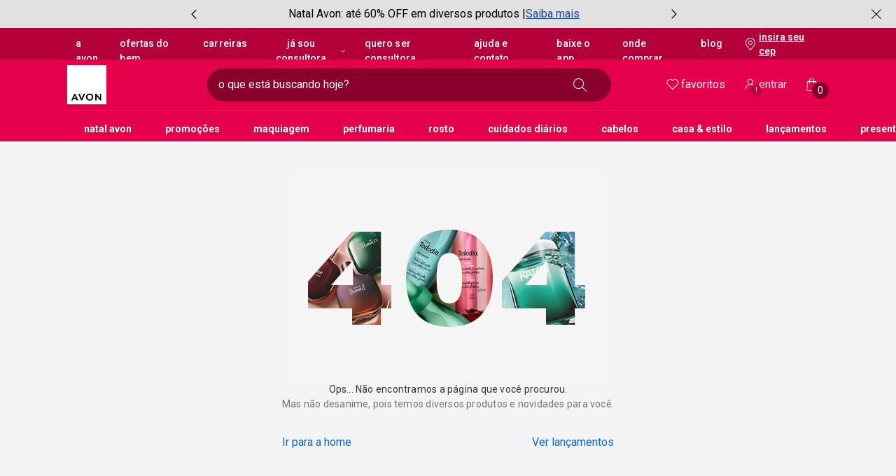

--- FILE ---
content_type: text/html; charset=utf-8
request_url: https://www.avon.com.br/p/renew-platinum-creme-dia-50g/AVNBRA-135986
body_size: 11662
content:
<!DOCTYPE html><html lang="pt-br" data-vendor="avon"><head><meta charSet="utf-8"/><meta name="viewport" content="width=device-width, initial-scale=1, maximum-scale=1, viewport-fit=cover"/><link rel="preconnect" href="https://apis.google.com"/><link rel="preconnect" href="https://images.rede.natura.net"/><link rel="preconnect" href="https://fonts.googleapis.com"/><link rel="preconnect" href="https://fonts.gstatic.com"/><link rel="preconnect" href="https://js-cdn.dynatrace.com"/><link rel="preconnect" href="https://production.na01.natura.com"/><link rel="preconnect" href="https://ncf-apigw.prd.naturacloud.com"/><link rel="preconnect" href="https://ncf-experience-natura-bff-prd.us-e1.cloudhub.io/"/><link rel="preconnect" href="https://production.na01.natura.com"/><link rel="preconnect" href="https://apigw.natura.com.br"/><link rel="preconnect" href="https://cdn.jsdelivr.net"/><link rel="preconnect" href="https://cdn.cookielaw.org"/><link rel="preconnect" href="https://geolocation.onetrust.com/"/><meta name="viewport" content="width=device-width, initial-scale=1"/><link rel="preload" href="/_next/static/media/47cbc4e2adbc5db9-s.p.woff2" as="font" crossorigin="" type="font/woff2"/><link rel="stylesheet" href="/_next/static/css/445304ce1a0f504d.css" data-precedence="next"/><link rel="stylesheet" href="/_next/static/css/071f48f7164979b9.css" data-precedence="next"/><link rel="preload" as="script" fetchPriority="low" href="/_next/static/chunks/webpack-df2e47a8a2794897.js"/><script src="/_next/static/chunks/fd9d1056-53c98435bdd6b7dc.js" async=""></script><script src="/_next/static/chunks/8069-28f9f1fc96c6b912.js" async=""></script><script src="/_next/static/chunks/main-app-4d1564f0311960d9.js" async=""></script><script src="/_next/static/chunks/2902-1f16a65d76b9a76f.js" async=""></script><script src="/_next/static/chunks/15-5be3bfe50e35b41a.js" async=""></script><script src="/_next/static/chunks/2608-46d0ba76ef7d6edf.js" async=""></script><script src="/_next/static/chunks/4616-9d726b9bc3f8630b.js" async=""></script><script src="/_next/static/chunks/5555-738eefef1f6f354e.js" async=""></script><script src="/_next/static/chunks/3727-d949fd630779b7ce.js" async=""></script><script src="/_next/static/chunks/8382-413cb816b0f41b0f.js" async=""></script><script src="/_next/static/chunks/5327-d0f7ba5916b2135d.js" async=""></script><script src="/_next/static/chunks/2071-59fe00968a547b38.js" async=""></script><script src="/_next/static/chunks/6288-75f98c385ae97852.js" async=""></script><script src="/_next/static/chunks/703-780113e30cc44d53.js" async=""></script><script src="/_next/static/chunks/4780-2fb71ef51be4e33e.js" async=""></script><script src="/_next/static/chunks/1177-6ae648792b8a363a.js" async=""></script><script src="/_next/static/chunks/2681-0d37b1771faedafa.js" async=""></script><script src="/_next/static/chunks/2767-177814d7ac695945.js" async=""></script><script src="/_next/static/chunks/1353-f0876919c6daf199.js" async=""></script><script src="/_next/static/chunks/8012-60c2705589296e74.js" async=""></script><script src="/_next/static/chunks/5104-293427df55f0136c.js" async=""></script><script src="/_next/static/chunks/4287-e0c36a2a07e18e04.js" async=""></script><script src="/_next/static/chunks/3565-a0fa4de5c449c51d.js" async=""></script><script src="/_next/static/chunks/4488-f5cfff26aa4e6a05.js" async=""></script><script src="/_next/static/chunks/2214-c875910842ecb05d.js" async=""></script><script src="/_next/static/chunks/5547-e208913fe5fc4aac.js" async=""></script><script src="/_next/static/chunks/5864-4bd8e1d68fd6a4fa.js" async=""></script><script src="/_next/static/chunks/4042-8d93910ea3b73d09.js" async=""></script><script src="/_next/static/chunks/app/(header-layout)/layout-775dd70e204006d7.js" async=""></script><script src="/_next/static/chunks/app/(header-layout)/not-found-52e7e6f85e384f2b.js" async=""></script><script src="/_next/static/chunks/app/(full-layout)/layout-4ea9ad09b1ec0409.js" async=""></script><script src="/_next/static/chunks/884-569d2a57d171db8e.js" async=""></script><script src="/_next/static/chunks/3655-e5c5832bc147226e.js" async=""></script><script src="/_next/static/chunks/1337-cdd08aa32368ca3c.js" async=""></script><script src="/_next/static/chunks/app/layout-8a98dc92e7c8dd45.js" async=""></script><link rel="icon" href="/public/avon/favicon.png"/><title>Avon Brasil</title><meta name="description" content="renew platinum creme dia 50g Avon: qualidade, tecnologia e cuidado em fórmulas criadas para proporcionar beleza e bem-estar todos os dias."/><link rel="canonical" href="https://www.avon.com.br/p/renew-platinum-creme-dia-50g/AVNBRA-135986"/><meta property="og:title" content="Avon Brasil"/><meta property="og:description" content="renew platinum creme dia 50g Avon: qualidade, tecnologia e cuidado em fórmulas criadas para proporcionar beleza e bem-estar todos os dias."/><meta property="og:image" content="https://www.avon.com.br/logo-avon.jpeg"/><meta name="twitter:card" content="summary"/><meta name="twitter:title" content="Avon Brasil"/><meta name="twitter:description" content="renew platinum creme dia 50g Avon: qualidade, tecnologia e cuidado em fórmulas criadas para proporcionar beleza e bem-estar todos os dias."/><meta name="twitter:image" content="https://www.avon.com.br/logo-avon.jpeg"/><link rel="icon" href="/public/avon/favicon.png"/><meta name="next-size-adjust"/><link rel="stylesheet" href="https://cdn.jsdelivr.net/npm/@naturacosmeticos/natds-icons@latest/dist/natds-icons.css"/><link rel="preconnect"/><link rel="preconnect"/><meta name="robots" content="noindex"/><script src="/_next/static/chunks/polyfills-c67a75d1b6f99dc8.js" noModule=""></script></head><body class="__className_518cef bg-background"><!--$--><!--$--><!--$!--><template data-dgst="BAILOUT_TO_CLIENT_SIDE_RENDERING"></template><!--/$--><!--/$--><!--$!--><template data-dgst="NEXT_NOT_FOUND"></template><!--/$--><!--/$--><!--$--><!--/$--><script src="/_next/static/chunks/webpack-df2e47a8a2794897.js" async=""></script><script>(self.__next_f=self.__next_f||[]).push([0]);self.__next_f.push([2,null])</script><script>self.__next_f.push([1,"1:HL[\"/_next/static/media/47cbc4e2adbc5db9-s.p.woff2\",\"font\",{\"crossOrigin\":\"\",\"type\":\"font/woff2\"}]\n2:HL[\"/_next/static/css/445304ce1a0f504d.css\",\"style\"]\n3:HL[\"/_next/static/css/071f48f7164979b9.css\",\"style\"]\n0:\"$L4\"\n"])</script><script>self.__next_f.push([1,"5:I[47690,[],\"\"]\n8:I[5613,[],\"\"]\nb:I[31778,[],\"\"]\nf:I[48955,[],\"\"]\n9:[\"productName\",\"renew-platinum-creme-dia-50g\",\"d\"]\na:[\"productId\",\"AVNBRA-135986\",\"d\"]\n10:[]\n"])</script><script>self.__next_f.push([1,"4:[[[\"$\",\"link\",\"0\",{\"rel\":\"stylesheet\",\"href\":\"/_next/static/css/445304ce1a0f504d.css\",\"precedence\":\"next\",\"crossOrigin\":\"$undefined\"}],[\"$\",\"link\",\"1\",{\"rel\":\"stylesheet\",\"href\":\"/_next/static/css/071f48f7164979b9.css\",\"precedence\":\"next\",\"crossOrigin\":\"$undefined\"}]],[\"$\",\"$L5\",null,{\"buildId\":\"oIlqgiKuFMnEV9qe2a4V2\",\"assetPrefix\":\"\",\"initialCanonicalUrl\":\"/p/renew-platinum-creme-dia-50g/AVNBRA-135986\",\"initialTree\":[\"\",{\"children\":[\"(full-layout)\",{\"children\":[\"product\",{\"children\":[[\"productName\",\"renew-platinum-creme-dia-50g\",\"d\"],{\"children\":[[\"productId\",\"AVNBRA-135986\",\"d\"],{\"children\":[\"__PAGE__\",{}]}]}]}]}]},\"$undefined\",\"$undefined\",true],\"initialSeedData\":[\"\",{\"children\":[\"(full-layout)\",{\"children\":[\"product\",{\"children\":[[\"productName\",\"renew-platinum-creme-dia-50g\",\"d\"],{\"children\":[[\"productId\",\"AVNBRA-135986\",\"d\"],{\"children\":[\"__PAGE__\",{},[\"$L6\",\"$L7\",null]]},[\"$\",\"$L8\",null,{\"parallelRouterKey\":\"children\",\"segmentPath\":[\"children\",\"(full-layout)\",\"children\",\"product\",\"children\",\"$9\",\"children\",\"$a\",\"children\"],\"loading\":\"$undefined\",\"loadingStyles\":\"$undefined\",\"loadingScripts\":\"$undefined\",\"hasLoading\":false,\"error\":\"$undefined\",\"errorStyles\":\"$undefined\",\"errorScripts\":\"$undefined\",\"template\":[\"$\",\"$Lb\",null,{}],\"templateStyles\":\"$undefined\",\"templateScripts\":\"$undefined\",\"notFound\":\"$undefined\",\"notFoundStyles\":\"$undefined\",\"styles\":null}]]},[\"$\",\"$L8\",null,{\"parallelRouterKey\":\"children\",\"segmentPath\":[\"children\",\"(full-layout)\",\"children\",\"product\",\"children\",\"$9\",\"children\"],\"loading\":\"$undefined\",\"loadingStyles\":\"$undefined\",\"loadingScripts\":\"$undefined\",\"hasLoading\":false,\"error\":\"$undefined\",\"errorStyles\":\"$undefined\",\"errorScripts\":\"$undefined\",\"template\":[\"$\",\"$Lb\",null,{}],\"templateStyles\":\"$undefined\",\"templateScripts\":\"$undefined\",\"notFound\":\"$undefined\",\"notFoundStyles\":\"$undefined\",\"styles\":null}]]},[\"$\",\"$L8\",null,{\"parallelRouterKey\":\"children\",\"segmentPath\":[\"children\",\"(full-layout)\",\"children\",\"product\",\"children\"],\"loading\":\"$undefined\",\"loadingStyles\":\"$undefined\",\"loadingScripts\":\"$undefined\",\"hasLoading\":false,\"error\":\"$undefined\",\"errorStyles\":\"$undefined\",\"errorScripts\":\"$undefined\",\"template\":[\"$\",\"$Lb\",null,{}],\"templateStyles\":\"$undefined\",\"templateScripts\":\"$undefined\",\"notFound\":\"$undefined\",\"notFoundStyles\":\"$undefined\",\"styles\":null}]]},[null,\"$Lc\",null]]},[null,\"$Ld\",null]],\"initialHead\":[false,\"$Le\"],\"globalErrorComponent\":\"$f\",\"missingSlots\":\"$W10\"}]]\n"])</script><script>self.__next_f.push([1,"11:I[29455,[\"2902\",\"static/chunks/2902-1f16a65d76b9a76f.js\",\"15\",\"static/chunks/15-5be3bfe50e35b41a.js\",\"2608\",\"static/chunks/2608-46d0ba76ef7d6edf.js\",\"4616\",\"static/chunks/4616-9d726b9bc3f8630b.js\",\"5555\",\"static/chunks/5555-738eefef1f6f354e.js\",\"3727\",\"static/chunks/3727-d949fd630779b7ce.js\",\"8382\",\"static/chunks/8382-413cb816b0f41b0f.js\",\"5327\",\"static/chunks/5327-d0f7ba5916b2135d.js\",\"2071\",\"static/chunks/2071-59fe00968a547b38.js\",\"6288\",\"static/chunks/6288-75f98c385ae97852.js\",\"703\",\"static/chunks/703-780113e30cc44d53.js\",\"4780\",\"static/chunks/4780-2fb71ef51be4e33e.js\",\"1177\",\"static/chunks/1177-6ae648792b8a363a.js\",\"2681\",\"static/chunks/2681-0d37b1771faedafa.js\",\"2767\",\"static/chunks/2767-177814d7ac695945.js\",\"1353\",\"static/chunks/1353-f0876919c6daf199.js\",\"8012\",\"static/chunks/8012-60c2705589296e74.js\",\"5104\",\"static/chunks/5104-293427df55f0136c.js\",\"4287\",\"static/chunks/4287-e0c36a2a07e18e04.js\",\"3565\",\"static/chunks/3565-a0fa4de5c449c51d.js\",\"4488\",\"static/chunks/4488-f5cfff26aa4e6a05.js\",\"2214\",\"static/chunks/2214-c875910842ecb05d.js\",\"5547\",\"static/chunks/5547-e208913fe5fc4aac.js\",\"5864\",\"static/chunks/5864-4bd8e1d68fd6a4fa.js\",\"4042\",\"static/chunks/4042-8d93910ea3b73d09.js\",\"1534\",\"static/chunks/app/(header-layout)/layout-775dd70e204006d7.js\"],\"MenuProvider\"]\n"])</script><script>self.__next_f.push([1,"12:I[91927,[\"2902\",\"static/chunks/2902-1f16a65d76b9a76f.js\",\"15\",\"static/chunks/15-5be3bfe50e35b41a.js\",\"2608\",\"static/chunks/2608-46d0ba76ef7d6edf.js\",\"4616\",\"static/chunks/4616-9d726b9bc3f8630b.js\",\"5555\",\"static/chunks/5555-738eefef1f6f354e.js\",\"3727\",\"static/chunks/3727-d949fd630779b7ce.js\",\"8382\",\"static/chunks/8382-413cb816b0f41b0f.js\",\"5327\",\"static/chunks/5327-d0f7ba5916b2135d.js\",\"2071\",\"static/chunks/2071-59fe00968a547b38.js\",\"6288\",\"static/chunks/6288-75f98c385ae97852.js\",\"703\",\"static/chunks/703-780113e30cc44d53.js\",\"4780\",\"static/chunks/4780-2fb71ef51be4e33e.js\",\"1177\",\"static/chunks/1177-6ae648792b8a363a.js\",\"2681\",\"static/chunks/2681-0d37b1771faedafa.js\",\"2767\",\"static/chunks/2767-177814d7ac695945.js\",\"1353\",\"static/chunks/1353-f0876919c6daf199.js\",\"8012\",\"static/chunks/8012-60c2705589296e74.js\",\"5104\",\"static/chunks/5104-293427df55f0136c.js\",\"4287\",\"static/chunks/4287-e0c36a2a07e18e04.js\",\"3565\",\"static/chunks/3565-a0fa4de5c449c51d.js\",\"4488\",\"static/chunks/4488-f5cfff26aa4e6a05.js\",\"2214\",\"static/chunks/2214-c875910842ecb05d.js\",\"5547\",\"static/chunks/5547-e208913fe5fc4aac.js\",\"5864\",\"static/chunks/5864-4bd8e1d68fd6a4fa.js\",\"4042\",\"static/chunks/4042-8d93910ea3b73d09.js\",\"1534\",\"static/chunks/app/(header-layout)/layout-775dd70e204006d7.js\"],\"Header\"]\n"])</script><script>self.__next_f.push([1,"13:I[43870,[\"2902\",\"static/chunks/2902-1f16a65d76b9a76f.js\",\"15\",\"static/chunks/15-5be3bfe50e35b41a.js\",\"2608\",\"static/chunks/2608-46d0ba76ef7d6edf.js\",\"5555\",\"static/chunks/5555-738eefef1f6f354e.js\",\"3727\",\"static/chunks/3727-d949fd630779b7ce.js\",\"2071\",\"static/chunks/2071-59fe00968a547b38.js\",\"703\",\"static/chunks/703-780113e30cc44d53.js\",\"5104\",\"static/chunks/5104-293427df55f0136c.js\",\"3565\",\"static/chunks/3565-a0fa4de5c449c51d.js\",\"9504\",\"static/chunks/app/(header-layout)/not-found-52e7e6f85e384f2b.js\"],\"\"]\n"])</script><script>self.__next_f.push([1,"14:I[75878,[\"2902\",\"static/chunks/2902-1f16a65d76b9a76f.js\",\"15\",\"static/chunks/15-5be3bfe50e35b41a.js\",\"2608\",\"static/chunks/2608-46d0ba76ef7d6edf.js\",\"4616\",\"static/chunks/4616-9d726b9bc3f8630b.js\",\"5555\",\"static/chunks/5555-738eefef1f6f354e.js\",\"3727\",\"static/chunks/3727-d949fd630779b7ce.js\",\"8382\",\"static/chunks/8382-413cb816b0f41b0f.js\",\"5327\",\"static/chunks/5327-d0f7ba5916b2135d.js\",\"2071\",\"static/chunks/2071-59fe00968a547b38.js\",\"6288\",\"static/chunks/6288-75f98c385ae97852.js\",\"703\",\"static/chunks/703-780113e30cc44d53.js\",\"4780\",\"static/chunks/4780-2fb71ef51be4e33e.js\",\"1177\",\"static/chunks/1177-6ae648792b8a363a.js\",\"2681\",\"static/chunks/2681-0d37b1771faedafa.js\",\"2767\",\"static/chunks/2767-177814d7ac695945.js\",\"1353\",\"static/chunks/1353-f0876919c6daf199.js\",\"8012\",\"static/chunks/8012-60c2705589296e74.js\",\"5104\",\"static/chunks/5104-293427df55f0136c.js\",\"4287\",\"static/chunks/4287-e0c36a2a07e18e04.js\",\"3565\",\"static/chunks/3565-a0fa4de5c449c51d.js\",\"4488\",\"static/chunks/4488-f5cfff26aa4e6a05.js\",\"2214\",\"static/chunks/2214-c875910842ecb05d.js\",\"5547\",\"static/chunks/5547-e208913fe5fc4aac.js\",\"5864\",\"static/chunks/5864-4bd8e1d68fd6a4fa.js\",\"4042\",\"static/chunks/4042-8d93910ea3b73d09.js\",\"2388\",\"static/chunks/app/(full-layout)/layout-4ea9ad09b1ec0409.js\"],\"Footer\"]\n"])</script><script>self.__next_f.push([1,"15:I[17206,[\"2902\",\"static/chunks/2902-1f16a65d76b9a76f.js\",\"15\",\"static/chunks/15-5be3bfe50e35b41a.js\",\"2608\",\"static/chunks/2608-46d0ba76ef7d6edf.js\",\"4616\",\"static/chunks/4616-9d726b9bc3f8630b.js\",\"5555\",\"static/chunks/5555-738eefef1f6f354e.js\",\"3727\",\"static/chunks/3727-d949fd630779b7ce.js\",\"8382\",\"static/chunks/8382-413cb816b0f41b0f.js\",\"5327\",\"static/chunks/5327-d0f7ba5916b2135d.js\",\"2071\",\"static/chunks/2071-59fe00968a547b38.js\",\"6288\",\"static/chunks/6288-75f98c385ae97852.js\",\"703\",\"static/chunks/703-780113e30cc44d53.js\",\"4780\",\"static/chunks/4780-2fb71ef51be4e33e.js\",\"1353\",\"static/chunks/1353-f0876919c6daf199.js\",\"884\",\"static/chunks/884-569d2a57d171db8e.js\",\"3655\",\"static/chunks/3655-e5c5832bc147226e.js\",\"1337\",\"static/chunks/1337-cdd08aa32368ca3c.js\",\"5104\",\"static/chunks/5104-293427df55f0136c.js\",\"4287\",\"static/chunks/4287-e0c36a2a07e18e04.js\",\"3565\",\"static/chunks/3565-a0fa4de5c449c51d.js\",\"4488\",\"static/chunks/4488-f5cfff26aa4e6a05.js\",\"2214\",\"static/chunks/2214-c875910842ecb05d.js\",\"5547\",\"static/chunks/5547-e208913fe5fc4aac.js\",\"3185\",\"static/chunks/app/layout-8a98dc92e7c8dd45.js\"],\"GoogleTagManager\"]\n"])</script><script>self.__next_f.push([1,"16:I[85935,[\"2902\",\"static/chunks/2902-1f16a65d76b9a76f.js\",\"15\",\"static/chunks/15-5be3bfe50e35b41a.js\",\"2608\",\"static/chunks/2608-46d0ba76ef7d6edf.js\",\"4616\",\"static/chunks/4616-9d726b9bc3f8630b.js\",\"5555\",\"static/chunks/5555-738eefef1f6f354e.js\",\"3727\",\"static/chunks/3727-d949fd630779b7ce.js\",\"8382\",\"static/chunks/8382-413cb816b0f41b0f.js\",\"5327\",\"static/chunks/5327-d0f7ba5916b2135d.js\",\"2071\",\"static/chunks/2071-59fe00968a547b38.js\",\"6288\",\"static/chunks/6288-75f98c385ae97852.js\",\"703\",\"static/chunks/703-780113e30cc44d53.js\",\"4780\",\"static/chunks/4780-2fb71ef51be4e33e.js\",\"1353\",\"static/chunks/1353-f0876919c6daf199.js\",\"884\",\"static/chunks/884-569d2a57d171db8e.js\",\"3655\",\"static/chunks/3655-e5c5832bc147226e.js\",\"1337\",\"static/chunks/1337-cdd08aa32368ca3c.js\",\"5104\",\"static/chunks/5104-293427df55f0136c.js\",\"4287\",\"static/chunks/4287-e0c36a2a07e18e04.js\",\"3565\",\"static/chunks/3565-a0fa4de5c449c51d.js\",\"4488\",\"static/chunks/4488-f5cfff26aa4e6a05.js\",\"2214\",\"static/chunks/2214-c875910842ecb05d.js\",\"5547\",\"static/chunks/5547-e208913fe5fc4aac.js\",\"3185\",\"static/chunks/app/layout-8a98dc92e7c8dd45.js\"],\"\"]\n"])</script><script>self.__next_f.push([1,"17:I[14921,[\"2902\",\"static/chunks/2902-1f16a65d76b9a76f.js\",\"15\",\"static/chunks/15-5be3bfe50e35b41a.js\",\"2608\",\"static/chunks/2608-46d0ba76ef7d6edf.js\",\"4616\",\"static/chunks/4616-9d726b9bc3f8630b.js\",\"5555\",\"static/chunks/5555-738eefef1f6f354e.js\",\"3727\",\"static/chunks/3727-d949fd630779b7ce.js\",\"8382\",\"static/chunks/8382-413cb816b0f41b0f.js\",\"5327\",\"static/chunks/5327-d0f7ba5916b2135d.js\",\"2071\",\"static/chunks/2071-59fe00968a547b38.js\",\"6288\",\"static/chunks/6288-75f98c385ae97852.js\",\"703\",\"static/chunks/703-780113e30cc44d53.js\",\"4780\",\"static/chunks/4780-2fb71ef51be4e33e.js\",\"1353\",\"static/chunks/1353-f0876919c6daf199.js\",\"884\",\"static/chunks/884-569d2a57d171db8e.js\",\"3655\",\"static/chunks/3655-e5c5832bc147226e.js\",\"1337\",\"static/chunks/1337-cdd08aa32368ca3c.js\",\"5104\",\"static/chunks/5104-293427df55f0136c.js\",\"4287\",\"static/chunks/4287-e0c36a2a07e18e04.js\",\"3565\",\"static/chunks/3565-a0fa4de5c449c51d.js\",\"4488\",\"static/chunks/4488-f5cfff26aa4e6a05.js\",\"2214\",\"static/chunks/2214-c875910842ecb05d.js\",\"5547\",\"static/chunks/5547-e208913fe5fc4aac.js\",\"3185\",\"static/chunks/app/layout-8a98dc92e7c8dd45.js\"],\"\"]\n"])</script><script>self.__next_f.push([1,"18:I[77797,[\"2902\",\"static/chunks/2902-1f16a65d76b9a76f.js\",\"15\",\"static/chunks/15-5be3bfe50e35b41a.js\",\"2608\",\"static/chunks/2608-46d0ba76ef7d6edf.js\",\"4616\",\"static/chunks/4616-9d726b9bc3f8630b.js\",\"5555\",\"static/chunks/5555-738eefef1f6f354e.js\",\"3727\",\"static/chunks/3727-d949fd630779b7ce.js\",\"8382\",\"static/chunks/8382-413cb816b0f41b0f.js\",\"5327\",\"static/chunks/5327-d0f7ba5916b2135d.js\",\"2071\",\"static/chunks/2071-59fe00968a547b38.js\",\"6288\",\"static/chunks/6288-75f98c385ae97852.js\",\"703\",\"static/chunks/703-780113e30cc44d53.js\",\"4780\",\"static/chunks/4780-2fb71ef51be4e33e.js\",\"1353\",\"static/chunks/1353-f0876919c6daf199.js\",\"884\",\"static/chunks/884-569d2a57d171db8e.js\",\"3655\",\"static/chunks/3655-e5c5832bc147226e.js\",\"1337\",\"static/chunks/1337-cdd08aa32368ca3c.js\",\"5104\",\"static/chunks/5104-293427df55f0136c.js\",\"4287\",\"static/chunks/4287-e0c36a2a07e18e04.js\",\"3565\",\"static/chunks/3565-a0fa4de5c449c51d.js\",\"4488\",\"static/chunks/4488-f5cfff26aa4e6a05.js\",\"2214\",\"static/chunks/2214-c875910842ecb05d.js\",\"5547\",\"static/chunks/5547-e208913fe5fc4aac.js\",\"3185\",\"static/chunks/app/layout-8a98dc92e7c8dd45.js\"],\"\"]\n"])</script><script>self.__next_f.push([1,"19:I[40866,[\"2902\",\"static/chunks/2902-1f16a65d76b9a76f.js\",\"15\",\"static/chunks/15-5be3bfe50e35b41a.js\",\"2608\",\"static/chunks/2608-46d0ba76ef7d6edf.js\",\"4616\",\"static/chunks/4616-9d726b9bc3f8630b.js\",\"5555\",\"static/chunks/5555-738eefef1f6f354e.js\",\"3727\",\"static/chunks/3727-d949fd630779b7ce.js\",\"8382\",\"static/chunks/8382-413cb816b0f41b0f.js\",\"5327\",\"static/chunks/5327-d0f7ba5916b2135d.js\",\"2071\",\"static/chunks/2071-59fe00968a547b38.js\",\"6288\",\"static/chunks/6288-75f98c385ae97852.js\",\"703\",\"static/chunks/703-780113e30cc44d53.js\",\"4780\",\"static/chunks/4780-2fb71ef51be4e33e.js\",\"1353\",\"static/chunks/1353-f0876919c6daf199.js\",\"884\",\"static/chunks/884-569d2a57d171db8e.js\",\"3655\",\"static/chunks/3655-e5c5832bc147226e.js\",\"1337\",\"static/chunks/1337-cdd08aa32368ca3c.js\",\"5104\",\"static/chunks/5104-293427df55f0136c.js\",\"4287\",\"static/chunks/4287-e0c36a2a07e18e04.js\",\"3565\",\"static/chunks/3565-a0fa4de5c449c51d.js\",\"4488\",\"static/chunks/4488-f5cfff26aa4e6a05.js\",\"2214\",\"static/chunks/2214-c875910842ecb05d.js\",\"5547\",\"static/chunks/5547-e208913fe5fc4aac.js\",\"3185\",\"static/chunks/app/layout-8a98dc92e7c8dd45.js\"],\"CleanupPaginationLinks\"]\n"])</script><script>self.__next_f.push([1,"1a:I[8027,[\"2902\",\"static/chunks/2902-1f16a65d76b9a76f.js\",\"15\",\"static/chunks/15-5be3bfe50e35b41a.js\",\"2608\",\"static/chunks/2608-46d0ba76ef7d6edf.js\",\"4616\",\"static/chunks/4616-9d726b9bc3f8630b.js\",\"5555\",\"static/chunks/5555-738eefef1f6f354e.js\",\"3727\",\"static/chunks/3727-d949fd630779b7ce.js\",\"8382\",\"static/chunks/8382-413cb816b0f41b0f.js\",\"5327\",\"static/chunks/5327-d0f7ba5916b2135d.js\",\"2071\",\"static/chunks/2071-59fe00968a547b38.js\",\"6288\",\"static/chunks/6288-75f98c385ae97852.js\",\"703\",\"static/chunks/703-780113e30cc44d53.js\",\"4780\",\"static/chunks/4780-2fb71ef51be4e33e.js\",\"1353\",\"static/chunks/1353-f0876919c6daf199.js\",\"884\",\"static/chunks/884-569d2a57d171db8e.js\",\"3655\",\"static/chunks/3655-e5c5832bc147226e.js\",\"1337\",\"static/chunks/1337-cdd08aa32368ca3c.js\",\"5104\",\"static/chunks/5104-293427df55f0136c.js\",\"4287\",\"static/chunks/4287-e0c36a2a07e18e04.js\",\"3565\",\"static/chunks/3565-a0fa4de5c449c51d.js\",\"4488\",\"static/chunks/4488-f5cfff26aa4e6a05.js\",\"2214\",\"static/chunks/2214-c875910842ecb05d.js\",\"5547\",\"static/chunks/5547-e208913fe5fc4aac.js\",\"3185\",\"static/chunks/app/layout-8a98dc92e7c8dd45.js\"],\"MultisiteProvider\"]\n"])</script><script>self.__next_f.push([1,"1b:I[95594,[\"2902\",\"static/chunks/2902-1f16a65d76b9a76f.js\",\"15\",\"static/chunks/15-5be3bfe50e35b41a.js\",\"2608\",\"static/chunks/2608-46d0ba76ef7d6edf.js\",\"4616\",\"static/chunks/4616-9d726b9bc3f8630b.js\",\"5555\",\"static/chunks/5555-738eefef1f6f354e.js\",\"3727\",\"static/chunks/3727-d949fd630779b7ce.js\",\"8382\",\"static/chunks/8382-413cb816b0f41b0f.js\",\"5327\",\"static/chunks/5327-d0f7ba5916b2135d.js\",\"2071\",\"static/chunks/2071-59fe00968a547b38.js\",\"6288\",\"static/chunks/6288-75f98c385ae97852.js\",\"703\",\"static/chunks/703-780113e30cc44d53.js\",\"4780\",\"static/chunks/4780-2fb71ef51be4e33e.js\",\"1353\",\"static/chunks/1353-f0876919c6daf199.js\",\"884\",\"static/chunks/884-569d2a57d171db8e.js\",\"3655\",\"static/chunks/3655-e5c5832bc147226e.js\",\"1337\",\"static/chunks/1337-cdd08aa32368ca3c.js\",\"5104\",\"static/chunks/5104-293427df55f0136c.js\",\"4287\",\"static/chunks/4287-e0c36a2a07e18e04.js\",\"3565\",\"static/chunks/3565-a0fa4de5c449c51d.js\",\"4488\",\"static/chunks/4488-f5cfff26aa4e6a05.js\",\"2214\",\"static/chunks/2214-c875910842ecb05d.js\",\"5547\",\"static/chunks/5547-e208913fe5fc4aac.js\",\"3185\",\"static/chunks/app/layout-8a98dc92e7c8dd45.js\"],\"TranslationProvider\"]\n"])</script><script>self.__next_f.push([1,"1c:I[69194,[\"2902\",\"static/chunks/2902-1f16a65d76b9a76f.js\",\"15\",\"static/chunks/15-5be3bfe50e35b41a.js\",\"2608\",\"static/chunks/2608-46d0ba76ef7d6edf.js\",\"4616\",\"static/chunks/4616-9d726b9bc3f8630b.js\",\"5555\",\"static/chunks/5555-738eefef1f6f354e.js\",\"3727\",\"static/chunks/3727-d949fd630779b7ce.js\",\"8382\",\"static/chunks/8382-413cb816b0f41b0f.js\",\"5327\",\"static/chunks/5327-d0f7ba5916b2135d.js\",\"2071\",\"static/chunks/2071-59fe00968a547b38.js\",\"6288\",\"static/chunks/6288-75f98c385ae97852.js\",\"703\",\"static/chunks/703-780113e30cc44d53.js\",\"4780\",\"static/chunks/4780-2fb71ef51be4e33e.js\",\"1353\",\"static/chunks/1353-f0876919c6daf199.js\",\"884\",\"static/chunks/884-569d2a57d171db8e.js\",\"3655\",\"static/chunks/3655-e5c5832bc147226e.js\",\"1337\",\"static/chunks/1337-cdd08aa32368ca3c.js\",\"5104\",\"static/chunks/5104-293427df55f0136c.js\",\"4287\",\"static/chunks/4287-e0c36a2a07e18e04.js\",\"3565\",\"static/chunks/3565-a0fa4de5c449c51d.js\",\"4488\",\"static/chunks/4488-f5cfff26aa4e6a05.js\",\"2214\",\"static/chunks/2214-c875910842ecb05d.js\",\"5547\",\"static/chunks/5547-e208913fe5fc4aac.js\",\"3185\",\"static/chunks/app/layout-8a98dc92e7c8dd45.js\"],\"ReactQueryProvider\"]\n"])</script><script>self.__next_f.push([1,"1d:I[94195,[\"2902\",\"static/chunks/2902-1f16a65d76b9a76f.js\",\"15\",\"static/chunks/15-5be3bfe50e35b41a.js\",\"2608\",\"static/chunks/2608-46d0ba76ef7d6edf.js\",\"4616\",\"static/chunks/4616-9d726b9bc3f8630b.js\",\"5555\",\"static/chunks/5555-738eefef1f6f354e.js\",\"3727\",\"static/chunks/3727-d949fd630779b7ce.js\",\"8382\",\"static/chunks/8382-413cb816b0f41b0f.js\",\"5327\",\"static/chunks/5327-d0f7ba5916b2135d.js\",\"2071\",\"static/chunks/2071-59fe00968a547b38.js\",\"6288\",\"static/chunks/6288-75f98c385ae97852.js\",\"703\",\"static/chunks/703-780113e30cc44d53.js\",\"4780\",\"static/chunks/4780-2fb71ef51be4e33e.js\",\"1353\",\"static/chunks/1353-f0876919c6daf199.js\",\"884\",\"static/chunks/884-569d2a57d171db8e.js\",\"3655\",\"static/chunks/3655-e5c5832bc147226e.js\",\"1337\",\"static/chunks/1337-cdd08aa32368ca3c.js\",\"5104\",\"static/chunks/5104-293427df55f0136c.js\",\"4287\",\"static/chunks/4287-e0c36a2a07e18e04.js\",\"3565\",\"static/chunks/3565-a0fa4de5c449c51d.js\",\"4488\",\"static/chunks/4488-f5cfff26aa4e6a05.js\",\"2214\",\"static/chunks/2214-c875910842ecb05d.js\",\"5547\",\"static/chunks/5547-e208913fe5fc4aac.js\",\"3185\",\"static/chunks/app/layout-8a98dc92e7c8dd45.js\"],\"DeviceProvider\"]\n"])</script><script>self.__next_f.push([1,"1e:I[74449,[\"2902\",\"static/chunks/2902-1f16a65d76b9a76f.js\",\"15\",\"static/chunks/15-5be3bfe50e35b41a.js\",\"2608\",\"static/chunks/2608-46d0ba76ef7d6edf.js\",\"4616\",\"static/chunks/4616-9d726b9bc3f8630b.js\",\"5555\",\"static/chunks/5555-738eefef1f6f354e.js\",\"3727\",\"static/chunks/3727-d949fd630779b7ce.js\",\"8382\",\"static/chunks/8382-413cb816b0f41b0f.js\",\"5327\",\"static/chunks/5327-d0f7ba5916b2135d.js\",\"2071\",\"static/chunks/2071-59fe00968a547b38.js\",\"6288\",\"static/chunks/6288-75f98c385ae97852.js\",\"703\",\"static/chunks/703-780113e30cc44d53.js\",\"4780\",\"static/chunks/4780-2fb71ef51be4e33e.js\",\"1353\",\"static/chunks/1353-f0876919c6daf199.js\",\"884\",\"static/chunks/884-569d2a57d171db8e.js\",\"3655\",\"static/chunks/3655-e5c5832bc147226e.js\",\"1337\",\"static/chunks/1337-cdd08aa32368ca3c.js\",\"5104\",\"static/chunks/5104-293427df55f0136c.js\",\"4287\",\"static/chunks/4287-e0c36a2a07e18e04.js\",\"3565\",\"static/chunks/3565-a0fa4de5c449c51d.js\",\"4488\",\"static/chunks/4488-f5cfff26aa4e6a05.js\",\"2214\",\"static/chunks/2214-c875910842ecb05d.js\",\"5547\",\"static/chunks/5547-e208913fe5fc4aac.js\",\"3185\",\"static/chunks/app/layout-8a98dc92e7c8dd45.js\"],\"HeaderProvider\"]\n"])</script><script>self.__next_f.push([1,"1f:\"$Sreact.suspense\"\n"])</script><script>self.__next_f.push([1,"20:I[20267,[\"2902\",\"static/chunks/2902-1f16a65d76b9a76f.js\",\"15\",\"static/chunks/15-5be3bfe50e35b41a.js\",\"2608\",\"static/chunks/2608-46d0ba76ef7d6edf.js\",\"4616\",\"static/chunks/4616-9d726b9bc3f8630b.js\",\"5555\",\"static/chunks/5555-738eefef1f6f354e.js\",\"3727\",\"static/chunks/3727-d949fd630779b7ce.js\",\"8382\",\"static/chunks/8382-413cb816b0f41b0f.js\",\"5327\",\"static/chunks/5327-d0f7ba5916b2135d.js\",\"2071\",\"static/chunks/2071-59fe00968a547b38.js\",\"6288\",\"static/chunks/6288-75f98c385ae97852.js\",\"703\",\"static/chunks/703-780113e30cc44d53.js\",\"4780\",\"static/chunks/4780-2fb71ef51be4e33e.js\",\"1353\",\"static/chunks/1353-f0876919c6daf199.js\",\"884\",\"static/chunks/884-569d2a57d171db8e.js\",\"3655\",\"static/chunks/3655-e5c5832bc147226e.js\",\"1337\",\"static/chunks/1337-cdd08aa32368ca3c.js\",\"5104\",\"static/chunks/5104-293427df55f0136c.js\",\"4287\",\"static/chunks/4287-e0c36a2a07e18e04.js\",\"3565\",\"static/chunks/3565-a0fa4de5c449c51d.js\",\"4488\",\"static/chunks/4488-f5cfff26aa4e6a05.js\",\"2214\",\"static/chunks/2214-c875910842ecb05d.js\",\"5547\",\"static/chunks/5547-e208913fe5fc4aac.js\",\"3185\",\"static/chunks/app/layout-8a98dc92e7c8dd45.js\"],\"LastLocationProvider\"]\n"])</script><script>self.__next_f.push([1,"21:I[96698,[\"2902\",\"static/chunks/2902-1f16a65d76b9a76f.js\",\"15\",\"static/chunks/15-5be3bfe50e35b41a.js\",\"2608\",\"static/chunks/2608-46d0ba76ef7d6edf.js\",\"4616\",\"static/chunks/4616-9d726b9bc3f8630b.js\",\"5555\",\"static/chunks/5555-738eefef1f6f354e.js\",\"3727\",\"static/chunks/3727-d949fd630779b7ce.js\",\"8382\",\"static/chunks/8382-413cb816b0f41b0f.js\",\"5327\",\"static/chunks/5327-d0f7ba5916b2135d.js\",\"2071\",\"static/chunks/2071-59fe00968a547b38.js\",\"6288\",\"static/chunks/6288-75f98c385ae97852.js\",\"703\",\"static/chunks/703-780113e30cc44d53.js\",\"4780\",\"static/chunks/4780-2fb71ef51be4e33e.js\",\"1353\",\"static/chunks/1353-f0876919c6daf199.js\",\"884\",\"static/chunks/884-569d2a57d171db8e.js\",\"3655\",\"static/chunks/3655-e5c5832bc147226e.js\",\"1337\",\"static/chunks/1337-cdd08aa32368ca3c.js\",\"5104\",\"static/chunks/5104-293427df55f0136c.js\",\"4287\",\"static/chunks/4287-e0c36a2a07e18e04.js\",\"3565\",\"static/chunks/3565-a0fa4de5c449c51d.js\",\"4488\",\"static/chunks/4488-f5cfff26aa4e6a05.js\",\"2214\",\"static/chunks/2214-c875910842ecb05d.js\",\"5547\",\"static/chunks/5547-e208913fe5fc4aac.js\",\"3185\",\"static/chunks/app/layout-8a98dc92e7c8dd45.js\"],\"ShippingContainer\"]\n"])</script><script>self.__next_f.push([1,"22:I[72722,[\"2902\",\"static/chunks/2902-1f16a65d76b9a76f.js\",\"15\",\"static/chunks/15-5be3bfe50e35b41a.js\",\"2608\",\"static/chunks/2608-46d0ba76ef7d6edf.js\",\"4616\",\"static/chunks/4616-9d726b9bc3f8630b.js\",\"5555\",\"static/chunks/5555-738eefef1f6f354e.js\",\"3727\",\"static/chunks/3727-d949fd630779b7ce.js\",\"8382\",\"static/chunks/8382-413cb816b0f41b0f.js\",\"5327\",\"static/chunks/5327-d0f7ba5916b2135d.js\",\"2071\",\"static/chunks/2071-59fe00968a547b38.js\",\"6288\",\"static/chunks/6288-75f98c385ae97852.js\",\"703\",\"static/chunks/703-780113e30cc44d53.js\",\"4780\",\"static/chunks/4780-2fb71ef51be4e33e.js\",\"1353\",\"static/chunks/1353-f0876919c6daf199.js\",\"884\",\"static/chunks/884-569d2a57d171db8e.js\",\"3655\",\"static/chunks/3655-e5c5832bc147226e.js\",\"1337\",\"static/chunks/1337-cdd08aa32368ca3c.js\",\"5104\",\"static/chunks/5104-293427df55f0136c.js\",\"4287\",\"static/chunks/4287-e0c36a2a07e18e04.js\",\"3565\",\"static/chunks/3565-a0fa4de5c449c51d.js\",\"4488\",\"static/chunks/4488-f5cfff26aa4e6a05.js\",\"2214\",\"static/chunks/2214-c875910842ecb05d.js\",\"5547\",\"static/chunks/5547-e208913fe5fc4aac.js\",\"3185\",\"static/chunks/app/layout-8a98dc92e7c8dd45.js\"],\"ProductOutOfStockDialog\"]\n"])</script><script>self.__next_f.push([1,"23:I[5936,[\"2902\",\"static/chunks/2902-1f16a65d76b9a76f.js\",\"15\",\"static/chunks/15-5be3bfe50e35b41a.js\",\"2608\",\"static/chunks/2608-46d0ba76ef7d6edf.js\",\"4616\",\"static/chunks/4616-9d726b9bc3f8630b.js\",\"5555\",\"static/chunks/5555-738eefef1f6f354e.js\",\"3727\",\"static/chunks/3727-d949fd630779b7ce.js\",\"8382\",\"static/chunks/8382-413cb816b0f41b0f.js\",\"5327\",\"static/chunks/5327-d0f7ba5916b2135d.js\",\"2071\",\"static/chunks/2071-59fe00968a547b38.js\",\"6288\",\"static/chunks/6288-75f98c385ae97852.js\",\"703\",\"static/chunks/703-780113e30cc44d53.js\",\"4780\",\"static/chunks/4780-2fb71ef51be4e33e.js\",\"1353\",\"static/chunks/1353-f0876919c6daf199.js\",\"884\",\"static/chunks/884-569d2a57d171db8e.js\",\"3655\",\"static/chunks/3655-e5c5832bc147226e.js\",\"1337\",\"static/chunks/1337-cdd08aa32368ca3c.js\",\"5104\",\"static/chunks/5104-293427df55f0136c.js\",\"4287\",\"static/chunks/4287-e0c36a2a07e18e04.js\",\"3565\",\"static/chunks/3565-a0fa4de5c449c51d.js\",\"4488\",\"static/chunks/4488-f5cfff26aa4e6a05.js\",\"2214\",\"static/chunks/2214-c875910842ecb05d.js\",\"5547\",\"static/chunks/5547-e208913fe5fc4aac.js\",\"3185\",\"static/chunks/app/layout-8a98dc92e7c8dd45.js\"],\"\"]\n"])</script><script>self.__next_f.push([1,"24:I[85811,[\"2902\",\"static/chunks/2902-1f16a65d76b9a76f.js\",\"15\",\"static/chunks/15-5be3bfe50e35b41a.js\",\"2608\",\"static/chunks/2608-46d0ba76ef7d6edf.js\",\"4616\",\"static/chunks/4616-9d726b9bc3f8630b.js\",\"5555\",\"static/chunks/5555-738eefef1f6f354e.js\",\"3727\",\"static/chunks/3727-d949fd630779b7ce.js\",\"8382\",\"static/chunks/8382-413cb816b0f41b0f.js\",\"5327\",\"static/chunks/5327-d0f7ba5916b2135d.js\",\"2071\",\"static/chunks/2071-59fe00968a547b38.js\",\"6288\",\"static/chunks/6288-75f98c385ae97852.js\",\"703\",\"static/chunks/703-780113e30cc44d53.js\",\"4780\",\"static/chunks/4780-2fb71ef51be4e33e.js\",\"1353\",\"static/chunks/1353-f0876919c6daf199.js\",\"884\",\"static/chunks/884-569d2a57d171db8e.js\",\"3655\",\"static/chunks/3655-e5c5832bc147226e.js\",\"1337\",\"static/chunks/1337-cdd08aa32368ca3c.js\",\"5104\",\"static/chunks/5104-293427df55f0136c.js\",\"4287\",\"static/chunks/4287-e0c36a2a07e18e04.js\",\"3565\",\"static/chunks/3565-a0fa4de5c449c51d.js\",\"4488\",\"static/chunks/4488-f5cfff26aa4e6a05.js\",\"2214\",\"static/chunks/2214-c875910842ecb05d.js\",\"5547\",\"static/chunks/5547-e208913fe5fc4aac.js\",\"3185\",\"static/chunks/app/layout-8a98dc92e7c8dd45.js\"],\"\"]\n"])</script><script>self.__next_f.push([1,"25:I[19424,[\"2902\",\"static/chunks/2902-1f16a65d76b9a76f.js\",\"15\",\"static/chunks/15-5be3bfe50e35b41a.js\",\"2608\",\"static/chunks/2608-46d0ba76ef7d6edf.js\",\"4616\",\"static/chunks/4616-9d726b9bc3f8630b.js\",\"5555\",\"static/chunks/5555-738eefef1f6f354e.js\",\"3727\",\"static/chunks/3727-d949fd630779b7ce.js\",\"8382\",\"static/chunks/8382-413cb816b0f41b0f.js\",\"5327\",\"static/chunks/5327-d0f7ba5916b2135d.js\",\"2071\",\"static/chunks/2071-59fe00968a547b38.js\",\"6288\",\"static/chunks/6288-75f98c385ae97852.js\",\"703\",\"static/chunks/703-780113e30cc44d53.js\",\"4780\",\"static/chunks/4780-2fb71ef51be4e33e.js\",\"1353\",\"static/chunks/1353-f0876919c6daf199.js\",\"884\",\"static/chunks/884-569d2a57d171db8e.js\",\"3655\",\"static/chunks/3655-e5c5832bc147226e.js\",\"1337\",\"static/chunks/1337-cdd08aa32368ca3c.js\",\"5104\",\"static/chunks/5104-293427df55f0136c.js\",\"4287\",\"static/chunks/4287-e0c36a2a07e18e04.js\",\"3565\",\"static/chunks/3565-a0fa4de5c449c51d.js\",\"4488\",\"static/chunks/4488-f5cfff26aa4e6a05.js\",\"2214\",\"static/chunks/2214-c875910842ecb05d.js\",\"5547\",\"static/chunks/5547-e208913fe5fc4aac.js\",\"3185\",\"static/chunks/app/layout-8a98dc92e7c8dd45.js\"],\"\"]\n"])</script><script>self.__next_f.push([1,"26:I[52074,[\"2902\",\"static/chunks/2902-1f16a65d76b9a76f.js\",\"15\",\"static/chunks/15-5be3bfe50e35b41a.js\",\"2608\",\"static/chunks/2608-46d0ba76ef7d6edf.js\",\"4616\",\"static/chunks/4616-9d726b9bc3f8630b.js\",\"5555\",\"static/chunks/5555-738eefef1f6f354e.js\",\"3727\",\"static/chunks/3727-d949fd630779b7ce.js\",\"8382\",\"static/chunks/8382-413cb816b0f41b0f.js\",\"5327\",\"static/chunks/5327-d0f7ba5916b2135d.js\",\"2071\",\"static/chunks/2071-59fe00968a547b38.js\",\"6288\",\"static/chunks/6288-75f98c385ae97852.js\",\"703\",\"static/chunks/703-780113e30cc44d53.js\",\"4780\",\"static/chunks/4780-2fb71ef51be4e33e.js\",\"1353\",\"static/chunks/1353-f0876919c6daf199.js\",\"884\",\"static/chunks/884-569d2a57d171db8e.js\",\"3655\",\"static/chunks/3655-e5c5832bc147226e.js\",\"1337\",\"static/chunks/1337-cdd08aa32368ca3c.js\",\"5104\",\"static/chunks/5104-293427df55f0136c.js\",\"4287\",\"static/chunks/4287-e0c36a2a07e18e04.js\",\"3565\",\"static/chunks/3565-a0fa4de5c449c51d.js\",\"4488\",\"static/chunks/4488-f5cfff26aa4e6a05.js\",\"2214\",\"static/chunks/2214-c875910842ecb05d.js\",\"5547\",\"static/chunks/5547-e208913fe5fc4aac.js\",\"3185\",\"static/chunks/app/layout-8a98dc92e7c8dd45.js\"],\"FeedbackAccessibilityToaster\"]\n"])</script><script>self.__next_f.push([1,"27:I[59111,[\"2902\",\"static/chunks/2902-1f16a65d76b9a76f.js\",\"15\",\"static/chunks/15-5be3bfe50e35b41a.js\",\"2608\",\"static/chunks/2608-46d0ba76ef7d6edf.js\",\"4616\",\"static/chunks/4616-9d726b9bc3f8630b.js\",\"5555\",\"static/chunks/5555-738eefef1f6f354e.js\",\"3727\",\"static/chunks/3727-d949fd630779b7ce.js\",\"8382\",\"static/chunks/8382-413cb816b0f41b0f.js\",\"5327\",\"static/chunks/5327-d0f7ba5916b2135d.js\",\"2071\",\"static/chunks/2071-59fe00968a547b38.js\",\"6288\",\"static/chunks/6288-75f98c385ae97852.js\",\"703\",\"static/chunks/703-780113e30cc44d53.js\",\"4780\",\"static/chunks/4780-2fb71ef51be4e33e.js\",\"1353\",\"static/chunks/1353-f0876919c6daf199.js\",\"884\",\"static/chunks/884-569d2a57d171db8e.js\",\"3655\",\"static/chunks/3655-e5c5832bc147226e.js\",\"1337\",\"static/chunks/1337-cdd08aa32368ca3c.js\",\"5104\",\"static/chunks/5104-293427df55f0136c.js\",\"4287\",\"static/chunks/4287-e0c36a2a07e18e04.js\",\"3565\",\"static/chunks/3565-a0fa4de5c449c51d.js\",\"4488\",\"static/chunks/4488-f5cfff26aa4e6a05.js\",\"2214\",\"static/chunks/2214-c875910842ecb05d.js\",\"5547\",\"static/chunks/5547-e208913fe5fc4aac.js\",\"3185\",\"static/chunks/app/layout-8a98dc92e7c8dd45.js\"],\"Toaster\"]\n"])</script><script>self.__next_f.push([1,"28:I[11443,[\"2902\",\"static/chunks/2902-1f16a65d76b9a76f.js\",\"15\",\"static/chunks/15-5be3bfe50e35b41a.js\",\"2608\",\"static/chunks/2608-46d0ba76ef7d6edf.js\",\"4616\",\"static/chunks/4616-9d726b9bc3f8630b.js\",\"5555\",\"static/chunks/5555-738eefef1f6f354e.js\",\"3727\",\"static/chunks/3727-d949fd630779b7ce.js\",\"8382\",\"static/chunks/8382-413cb816b0f41b0f.js\",\"5327\",\"static/chunks/5327-d0f7ba5916b2135d.js\",\"2071\",\"static/chunks/2071-59fe00968a547b38.js\",\"6288\",\"static/chunks/6288-75f98c385ae97852.js\",\"703\",\"static/chunks/703-780113e30cc44d53.js\",\"4780\",\"static/chunks/4780-2fb71ef51be4e33e.js\",\"1353\",\"static/chunks/1353-f0876919c6daf199.js\",\"884\",\"static/chunks/884-569d2a57d171db8e.js\",\"3655\",\"static/chunks/3655-e5c5832bc147226e.js\",\"1337\",\"static/chunks/1337-cdd08aa32368ca3c.js\",\"5104\",\"static/chunks/5104-293427df55f0136c.js\",\"4287\",\"static/chunks/4287-e0c36a2a07e18e04.js\",\"3565\",\"static/chunks/3565-a0fa4de5c449c51d.js\",\"4488\",\"static/chunks/4488-f5cfff26aa4e6a05.js\",\"2214\",\"static/chunks/2214-c875910842ecb05d.js\",\"5547\",\"static/chunks/5547-e208913fe5fc4aac.js\",\"3185\",\"static/chunks/app/layout-8a98dc92e7c8dd45.js\"],\"\"]\n"])</script><script>self.__next_f.push([1,"29:I[16926,[\"2902\",\"static/chunks/2902-1f16a65d76b9a76f.js\",\"15\",\"static/chunks/15-5be3bfe50e35b41a.js\",\"2608\",\"static/chunks/2608-46d0ba76ef7d6edf.js\",\"4616\",\"static/chunks/4616-9d726b9bc3f8630b.js\",\"5555\",\"static/chunks/5555-738eefef1f6f354e.js\",\"3727\",\"static/chunks/3727-d949fd630779b7ce.js\",\"8382\",\"static/chunks/8382-413cb816b0f41b0f.js\",\"5327\",\"static/chunks/5327-d0f7ba5916b2135d.js\",\"2071\",\"static/chunks/2071-59fe00968a547b38.js\",\"6288\",\"static/chunks/6288-75f98c385ae97852.js\",\"703\",\"static/chunks/703-780113e30cc44d53.js\",\"4780\",\"static/chunks/4780-2fb71ef51be4e33e.js\",\"1353\",\"static/chunks/1353-f0876919c6daf199.js\",\"884\",\"static/chunks/884-569d2a57d171db8e.js\",\"3655\",\"static/chunks/3655-e5c5832bc147226e.js\",\"1337\",\"static/chunks/1337-cdd08aa32368ca3c.js\",\"5104\",\"static/chunks/5104-293427df55f0136c.js\",\"4287\",\"static/chunks/4287-e0c36a2a07e18e04.js\",\"3565\",\"static/chunks/3565-a0fa4de5c449c51d.js\",\"4488\",\"static/chunks/4488-f5cfff26aa4e6a05.js\",\"2214\",\"static/chunks/2214-c875910842ecb05d.js\",\"5547\",\"static/chunks/5547-e208913fe5fc4aac.js\",\"3185\",\"static/chunks/app/layout-8a98dc92e7c8dd45.js\"],\"\"]\n"])</script><script>self.__next_f.push([1,"2a:I[61190,[\"2902\",\"static/chunks/2902-1f16a65d76b9a76f.js\",\"15\",\"static/chunks/15-5be3bfe50e35b41a.js\",\"2608\",\"static/chunks/2608-46d0ba76ef7d6edf.js\",\"4616\",\"static/chunks/4616-9d726b9bc3f8630b.js\",\"5555\",\"static/chunks/5555-738eefef1f6f354e.js\",\"3727\",\"static/chunks/3727-d949fd630779b7ce.js\",\"8382\",\"static/chunks/8382-413cb816b0f41b0f.js\",\"5327\",\"static/chunks/5327-d0f7ba5916b2135d.js\",\"2071\",\"static/chunks/2071-59fe00968a547b38.js\",\"6288\",\"static/chunks/6288-75f98c385ae97852.js\",\"703\",\"static/chunks/703-780113e30cc44d53.js\",\"4780\",\"static/chunks/4780-2fb71ef51be4e33e.js\",\"1353\",\"static/chunks/1353-f0876919c6daf199.js\",\"884\",\"static/chunks/884-569d2a57d171db8e.js\",\"3655\",\"static/chunks/3655-e5c5832bc147226e.js\",\"1337\",\"static/chunks/1337-cdd08aa32368ca3c.js\",\"5104\",\"static/chunks/5104-293427df55f0136c.js\",\"4287\",\"static/chunks/4287-e0c36a2a07e18e04.js\",\"3565\",\"static/chunks/3565-a0fa4de5c449c51d.js\",\"4488\",\"static/chunks/4488-f5cfff26aa4e6a05.js\",\"2214\",\"static/chunks/2214-c875910842ecb05d.js\",\"5547\",\"static/chunks/5547-e208913fe5fc4aac.js\",\"3185\",\"static/chunks/app/layout-8a98dc92e7c8dd45.js\"],\"\"]\n"])</script><script>self.__next_f.push([1,"2b:I[28746,[\"2902\",\"static/chunks/2902-1f16a65d76b9a76f.js\",\"15\",\"static/chunks/15-5be3bfe50e35b41a.js\",\"2608\",\"static/chunks/2608-46d0ba76ef7d6edf.js\",\"4616\",\"static/chunks/4616-9d726b9bc3f8630b.js\",\"5555\",\"static/chunks/5555-738eefef1f6f354e.js\",\"3727\",\"static/chunks/3727-d949fd630779b7ce.js\",\"8382\",\"static/chunks/8382-413cb816b0f41b0f.js\",\"5327\",\"static/chunks/5327-d0f7ba5916b2135d.js\",\"2071\",\"static/chunks/2071-59fe00968a547b38.js\",\"6288\",\"static/chunks/6288-75f98c385ae97852.js\",\"703\",\"static/chunks/703-780113e30cc44d53.js\",\"4780\",\"static/chunks/4780-2fb71ef51be4e33e.js\",\"1353\",\"static/chunks/1353-f0876919c6daf199.js\",\"884\",\"static/chunks/884-569d2a57d171db8e.js\",\"3655\",\"static/chunks/3655-e5c5832bc147226e.js\",\"1337\",\"static/chunks/1337-cdd08aa32368ca3c.js\",\"5104\",\"static/chunks/5104-293427df55f0136c.js\",\"4287\",\"static/chunks/4287-e0c36a2a07e18e04.js\",\"3565\",\"static/chunks/3565-a0fa4de5c449c51d.js\",\"4488\",\"static/chunks/4488-f5cfff26aa4e6a05.js\",\"2214\",\"static/chunks/2214-c875910842ecb05d.js\",\"5547\",\"static/chunks/5547-e208913fe5fc4aac.js\",\"3185\",\"static/chunks/app/layout-8a98dc92e7c8dd45.js\"],\"DataLayerLoadEvents\"]\n"])</script><script>self.__next_f.push([1,"2c:I[5623,[\"2902\",\"static/chunks/2902-1f16a65d76b9a76f.js\",\"15\",\"static/chunks/15-5be3bfe50e35b41a.js\",\"2608\",\"static/chunks/2608-46d0ba76ef7d6edf.js\",\"4616\",\"static/chunks/4616-9d726b9bc3f8630b.js\",\"5555\",\"static/chunks/5555-738eefef1f6f354e.js\",\"3727\",\"static/chunks/3727-d949fd630779b7ce.js\",\"8382\",\"static/chunks/8382-413cb816b0f41b0f.js\",\"5327\",\"static/chunks/5327-d0f7ba5916b2135d.js\",\"2071\",\"static/chunks/2071-59fe00968a547b38.js\",\"6288\",\"static/chunks/6288-75f98c385ae97852.js\",\"703\",\"static/chunks/703-780113e30cc44d53.js\",\"4780\",\"static/chunks/4780-2fb71ef51be4e33e.js\",\"1353\",\"static/chunks/1353-f0876919c6daf199.js\",\"884\",\"static/chunks/884-569d2a57d171db8e.js\",\"3655\",\"static/chunks/3655-e5c5832bc147226e.js\",\"1337\",\"static/chunks/1337-cdd08aa32368ca3c.js\",\"5104\",\"static/chunks/5104-293427df55f0136c.js\",\"4287\",\"static/chunks/4287-e0c36a2a07e18e04.js\",\"3565\",\"static/chunks/3565-a0fa4de5c449c51d.js\",\"4488\",\"static/chunks/4488-f5cfff26aa4e6a05.js\",\"2214\",\"static/chunks/2214-c875910842ecb05d.js\",\"5547\",\"static/chunks/5547-e208913fe5fc4aac.js\",\"3185\",\"static/chunks/app/layout-8a98dc92e7c8dd45.js\"],\"LcpLoadedContainer\"]\n"])</script><script>self.__next_f.push([1,"2d:I[33120,[\"2902\",\"static/chunks/2902-1f16a65d76b9a76f.js\",\"15\",\"static/chunks/15-5be3bfe50e35b41a.js\",\"2608\",\"static/chunks/2608-46d0ba76ef7d6edf.js\",\"4616\",\"static/chunks/4616-9d726b9bc3f8630b.js\",\"5555\",\"static/chunks/5555-738eefef1f6f354e.js\",\"3727\",\"static/chunks/3727-d949fd630779b7ce.js\",\"8382\",\"static/chunks/8382-413cb816b0f41b0f.js\",\"5327\",\"static/chunks/5327-d0f7ba5916b2135d.js\",\"2071\",\"static/chunks/2071-59fe00968a547b38.js\",\"6288\",\"static/chunks/6288-75f98c385ae97852.js\",\"703\",\"static/chunks/703-780113e30cc44d53.js\",\"4780\",\"static/chunks/4780-2fb71ef51be4e33e.js\",\"1353\",\"static/chunks/1353-f0876919c6daf199.js\",\"884\",\"static/chunks/884-569d2a57d171db8e.js\",\"3655\",\"static/chunks/3655-e5c5832bc147226e.js\",\"1337\",\"static/chunks/1337-cdd08aa32368ca3c.js\",\"5104\",\"static/chunks/5104-293427df55f0136c.js\",\"4287\",\"static/chunks/4287-e0c36a2a07e18e04.js\",\"3565\",\"static/chunks/3565-a0fa4de5c449c51d.js\",\"4488\",\"static/chunks/4488-f5cfff26aa4e6a05.js\",\"2214\",\"static/chunks/2214-c875910842ecb05d.js\",\"5547\",\"static/chunks/5547-e208913fe5fc4aac.js\",\"3185\",\"static/chunks/app/layout-8a98dc92e7c8dd45.js\"],\"LiveShoppingScript\"]\n"])</script><script>self.__next_f.push([1,"2e:I[19260,[\"2902\",\"static/chunks/2902-1f16a65d76b9a76f.js\",\"15\",\"static/chunks/15-5be3bfe50e35b41a.js\",\"2608\",\"static/chunks/2608-46d0ba76ef7d6edf.js\",\"4616\",\"static/chunks/4616-9d726b9bc3f8630b.js\",\"5555\",\"static/chunks/5555-738eefef1f6f354e.js\",\"3727\",\"static/chunks/3727-d949fd630779b7ce.js\",\"8382\",\"static/chunks/8382-413cb816b0f41b0f.js\",\"5327\",\"static/chunks/5327-d0f7ba5916b2135d.js\",\"2071\",\"static/chunks/2071-59fe00968a547b38.js\",\"6288\",\"static/chunks/6288-75f98c385ae97852.js\",\"703\",\"static/chunks/703-780113e30cc44d53.js\",\"4780\",\"static/chunks/4780-2fb71ef51be4e33e.js\",\"1353\",\"static/chunks/1353-f0876919c6daf199.js\",\"884\",\"static/chunks/884-569d2a57d171db8e.js\",\"3655\",\"static/chunks/3655-e5c5832bc147226e.js\",\"1337\",\"static/chunks/1337-cdd08aa32368ca3c.js\",\"5104\",\"static/chunks/5104-293427df55f0136c.js\",\"4287\",\"static/chunks/4287-e0c36a2a07e18e04.js\",\"3565\",\"static/chunks/3565-a0fa4de5c449c51d.js\",\"4488\",\"static/chunks/4488-f5cfff26aa4e6a05.js\",\"2214\",\"static/chunks/2214-c875910842ecb05d.js\",\"5547\",\"static/chunks/5547-e208913fe5fc4aac.js\",\"3185\",\"static/chunks/app/layout-8a98dc92e7c8dd45.js\"],\"\"]\n"])</script><script>self.__next_f.push([1,"2f:I[88309,[\"2902\",\"static/chunks/2902-1f16a65d76b9a76f.js\",\"15\",\"static/chunks/15-5be3bfe50e35b41a.js\",\"2608\",\"static/chunks/2608-46d0ba76ef7d6edf.js\",\"4616\",\"static/chunks/4616-9d726b9bc3f8630b.js\",\"5555\",\"static/chunks/5555-738eefef1f6f354e.js\",\"3727\",\"static/chunks/3727-d949fd630779b7ce.js\",\"8382\",\"static/chunks/8382-413cb816b0f41b0f.js\",\"5327\",\"static/chunks/5327-d0f7ba5916b2135d.js\",\"2071\",\"static/chunks/2071-59fe00968a547b38.js\",\"6288\",\"static/chunks/6288-75f98c385ae97852.js\",\"703\",\"static/chunks/703-780113e30cc44d53.js\",\"4780\",\"static/chunks/4780-2fb71ef51be4e33e.js\",\"1353\",\"static/chunks/1353-f0876919c6daf199.js\",\"884\",\"static/chunks/884-569d2a57d171db8e.js\",\"3655\",\"static/chunks/3655-e5c5832bc147226e.js\",\"1337\",\"static/chunks/1337-cdd08aa32368ca3c.js\",\"5104\",\"static/chunks/5104-293427df55f0136c.js\",\"4287\",\"static/chunks/4287-e0c36a2a07e18e04.js\",\"3565\",\"static/chunks/3565-a0fa4de5c449c51d.js\",\"4488\",\"static/chunks/4488-f5cfff26aa4e6a05.js\",\"2214\",\"static/chunks/2214-c875910842ecb05d.js\",\"5547\",\"static/chunks/5547-e208913fe5fc4aac.js\",\"3185\",\"static/chunks/app/layout-8a98dc92e7c8dd45.js\"],\"\"]\n"])</script><script>self.__next_f.push([1,"30:I[83545,[\"2902\",\"static/chunks/2902-1f16a65d76b9a76f.js\",\"15\",\"static/chunks/15-5be3bfe50e35b41a.js\",\"2608\",\"static/chunks/2608-46d0ba76ef7d6edf.js\",\"4616\",\"static/chunks/4616-9d726b9bc3f8630b.js\",\"5555\",\"static/chunks/5555-738eefef1f6f354e.js\",\"3727\",\"static/chunks/3727-d949fd630779b7ce.js\",\"8382\",\"static/chunks/8382-413cb816b0f41b0f.js\",\"5327\",\"static/chunks/5327-d0f7ba5916b2135d.js\",\"2071\",\"static/chunks/2071-59fe00968a547b38.js\",\"6288\",\"static/chunks/6288-75f98c385ae97852.js\",\"703\",\"static/chunks/703-780113e30cc44d53.js\",\"4780\",\"static/chunks/4780-2fb71ef51be4e33e.js\",\"1353\",\"static/chunks/1353-f0876919c6daf199.js\",\"884\",\"static/chunks/884-569d2a57d171db8e.js\",\"3655\",\"static/chunks/3655-e5c5832bc147226e.js\",\"1337\",\"static/chunks/1337-cdd08aa32368ca3c.js\",\"5104\",\"static/chunks/5104-293427df55f0136c.js\",\"4287\",\"static/chunks/4287-e0c36a2a07e18e04.js\",\"3565\",\"static/chunks/3565-a0fa4de5c449c51d.js\",\"4488\",\"static/chunks/4488-f5cfff26aa4e6a05.js\",\"2214\",\"static/chunks/2214-c875910842ecb05d.js\",\"5547\",\"static/chunks/5547-e208913fe5fc4aac.js\",\"3185\",\"static/chunks/app/layout-8a98dc92e7c8dd45.js\"],\"\"]\n"])</script><script>self.__next_f.push([1,"31:I[41671,[\"2902\",\"static/chunks/2902-1f16a65d76b9a76f.js\",\"15\",\"static/chunks/15-5be3bfe50e35b41a.js\",\"2608\",\"static/chunks/2608-46d0ba76ef7d6edf.js\",\"4616\",\"static/chunks/4616-9d726b9bc3f8630b.js\",\"5555\",\"static/chunks/5555-738eefef1f6f354e.js\",\"3727\",\"static/chunks/3727-d949fd630779b7ce.js\",\"8382\",\"static/chunks/8382-413cb816b0f41b0f.js\",\"5327\",\"static/chunks/5327-d0f7ba5916b2135d.js\",\"2071\",\"static/chunks/2071-59fe00968a547b38.js\",\"6288\",\"static/chunks/6288-75f98c385ae97852.js\",\"703\",\"static/chunks/703-780113e30cc44d53.js\",\"4780\",\"static/chunks/4780-2fb71ef51be4e33e.js\",\"1353\",\"static/chunks/1353-f0876919c6daf199.js\",\"884\",\"static/chunks/884-569d2a57d171db8e.js\",\"3655\",\"static/chunks/3655-e5c5832bc147226e.js\",\"1337\",\"static/chunks/1337-cdd08aa32368ca3c.js\",\"5104\",\"static/chunks/5104-293427df55f0136c.js\",\"4287\",\"static/chunks/4287-e0c36a2a07e18e04.js\",\"3565\",\"static/chunks/3565-a0fa4de5c449c51d.js\",\"4488\",\"static/chunks/4488-f5cfff26aa4e6a05.js\",\"2214\",\"static/chunks/2214-c875910842ecb05d.js\",\"5547\",\"static/chunks/5547-e208913fe5fc4aac.js\",\"3185\",\"static/chunks/app/layout-8a98dc92e7c8dd45.js\"],\"\"]\n"])</script><script>self.__next_f.push([1,"c:[\"$\",\"$L11\",null,{\"menu\":{\"mainMenuTopWhite\":{\"column1\":[{\"displayName\":\"A Avon\",\"contentID\":\"a-avon\",\"subCategories\":[]},{\"displayName\":\"Ofertas do Bem\",\"contentID\":\"https://www.avon.com.br/c/ofertas-do-bem\",\"subCategories\":[]},{\"displayName\":\"Carreiras\",\"contentID\":\"carreira\",\"subCategories\":[]},{\"displayName\":\"Já sou Consultora\",\"contentID\":\"\",\"subCategories\":[{\"displayName\":\"Minha Consultoria\",\"contentID\":\"https://consultoria.natura-avon.com.br\"},{\"displayName\":\"Antigo Avon Comigo\",\"contentID\":\"https://natura.com.vc/8lv6r\"}]},{\"displayName\":\"Quero ser Consultora\",\"contentID\":\"https://accounts.natura-avon.com/queroserconsultora?utm_source=avon\u0026utm_medium=site\u0026utm_term=botao_topo\u0026utm_content=perene\u0026utm_campaign=avon_site_institucional_botao_topo\",\"subCategories\":[]},{\"displayName\":\"Ajuda e Contato\",\"contentID\":\"ajuda-e-contato\",\"subCategories\":[]},{\"displayName\":\"Baixe o App\",\"contentID\":\"aplicativo-avon\",\"subCategories\":[]},{\"displayName\":\"Onde Comprar\",\"contentID\":\"onde-comprar-avon\",\"subCategories\":[]},{\"displayName\":\"Blog\",\"contentID\":\"blog\",\"subCategories\":[]}],\"column2\":[{\"displayName\":\"Entre\",\"contentID\":\"login\",\"isLogged\":0},{\"displayName\":\"Cadastrar-se\",\"contentID\":\"cadastre-se\",\"isLogged\":0}]},\"mainMenu\":[{\"categories\":{\"displayName\":\"Natal Avon\",\"categoryID\":\"natal-avon\",\"totalProducts\":1583,\"subCategories\":[],\"highlightCategory\":true,\"menuBanner\":\"https://production.na01.natura.com/on/demandware.static/-/Sites-avon-br-storefront-catalog/default/dw2738fb53/categoryicons/outlined-content-gift@3x.png\"}},{\"categories\":{\"displayName\":\"Promoções\",\"categoryID\":\"promocoes\",\"totalProducts\":1992,\"subCategories\":[{\"categories\":{\"displayName\":\"desconto progressivo\",\"categoryID\":\"promocoes-desconto-progressivo\",\"totalProducts\":97,\"subCategories\":[],\"highlightCategory\":false}},{\"categories\":{\"displayName\":\"ofertas relâmpago\",\"categoryID\":\"promocoes-ofertas-relampago\",\"totalProducts\":15,\"subCategories\":[],\"highlightCategory\":false}},{\"categories\":{\"displayName\":\"cupons de desconto\",\"categoryID\":\"promocoes-cupons-de-desconto\",\"totalProducts\":2115,\"subCategories\":[],\"highlightCategory\":false}},{\"categories\":{\"displayName\":\"kits exclusivos\",\"categoryID\":\"promocoes-kits-exclusivos\",\"totalProducts\":76,\"subCategories\":[],\"highlightCategory\":false}},{\"categories\":{\"displayName\":\"brindes e amostras\",\"categoryID\":\"promocoes-brindes-e-amostras\",\"totalProducts\":2256,\"subCategories\":[],\"highlightCategory\":false}},{\"categories\":{\"displayName\":\"frete grátis\",\"categoryID\":\"promocoes-frete-gratis\",\"totalProducts\":2255,\"subCategories\":[],\"highlightCategory\":false}},{\"categories\":{\"displayName\":\"benefícios avon\",\"categoryID\":\"beneficios-avon\",\"totalProducts\":1993,\"subCategories\":[],\"highlightCategory\":false}},{\"categories\":{\"displayName\":\"cashback\",\"categoryID\":\"cashback\",\"totalProducts\":1993,\"subCategories\":[],\"highlightCategory\":false}}],\"highlightCategory\":false,\"menuBanner\":\"https://production.na01.natura.com/on/demandware.static/-/Sites-avon-br-storefront-catalog/default/dw75f062b5/categoryicons/outlined-finance-discount@3x.png\"}},{\"categories\":{\"displayName\":\"Maquiagem\",\"categoryID\":\"maquiagem\",\"totalProducts\":1293,\"subCategories\":[{\"categories\":{\"displayName\":\"Rosto\",\"categoryID\":\"maquiagem-rosto\",\"totalProducts\":280,\"subCategories\":[{\"categories\":{\"displayName\":\"Primer\",\"categoryID\":\"maquiagem-rosto-primer\",\"totalProducts\":1,\"subCategories\":[],\"highlightCategory\":false}},{\"categories\":{\"displayName\":\"base de rosto\",\"categoryID\":\"maquiagem-rosto-base\",\"totalProducts\":171,\"subCategories\":[],\"highlightCategory\":false}},{\"categories\":{\"displayName\":\"Corretivo\",\"categoryID\":\"maquiagem-rosto-corretivo\",\"totalProducts\":22,\"subCategories\":[],\"highlightCategory\":false}},{\"categories\":{\"displayName\":\"pó compacto\",\"categoryID\":\"maquiagem-rosto-po\",\"totalProducts\":51,\"subCategories\":[],\"highlightCategory\":false}},{\"categories\":{\"displayName\":\"Blush\",\"categoryID\":\"maquiagem-rosto-blush\",\"totalProducts\":22,\"subCategories\":[],\"highlightCategory\":false}},{\"categories\":{\"displayName\":\"Iluminador\",\"categoryID\":\"maquiagem-rosto-iluminador\",\"totalProducts\":16,\"subCategories\":[],\"highlightCategory\":false}}],\"highlightCategory\":false}},{\"categories\":{\"displayName\":\"Olhos\",\"categoryID\":\"maquiagem-olhos\",\"totalProducts\":211,\"subCategories\":[{\"categories\":{\"displayName\":\"máscara para cílios\",\"categoryID\":\"maquiagem-olhos-mascara-para-cilios\",\"totalProducts\":22,\"subCategories\":[],\"highlightCategory\":false}},{\"categories\":{\"displayName\":\"lápis de olhos\",\"categoryID\":\"maquiagem-olhos-lapis-para-olhos\",\"totalProducts\":69,\"subCategories\":[],\"highlightCategory\":false}},{\"categories\":{\"displayName\":\"Sombra\",\"categoryID\":\"maquiagem-olhos-sombra\",\"totalProducts\":29,\"subCategories\":[],\"highlightCategory\":false}},{\"categories\":{\"displayName\":\"Delineador\",\"categoryID\":\"maquiagem-olhos-delineador\",\"totalProducts\":133,\"subCategories\":[],\"highlightCategory\":false}},{\"categories\":{\"displayName\":\"Sobrancelha\",\"categoryID\":\"maquiagem-olhos-sobrancelha\",\"totalProducts\":25,\"subCategories\":[],\"highlightCategory\":false}}],\"highlightCategory\":false}},{\"categories\":{\"displayName\":\"Boca\",\"categoryID\":\"maquiagem-boca\",\"totalProducts\":339,\"subCategories\":[{\"categories\":{\"displayName\":\"Batom\",\"categoryID\":\"maquiagem-boca-batom\",\"totalProducts\":289,\"subCategories\":[],\"highlightCategory\":false}},{\"categories\":{\"displayName\":\"Gloss labial\",\"categoryID\":\"maquiagem-boca-gloss-labial\",\"totalProducts\":22,\"subCategories\":[],\"highlightCategory\":false}},{\"categories\":{\"displayName\":\"Lip balm\",\"categoryID\":\"maquiagem-boca-lip-balm\",\"totalProducts\":8,\"subCategories\":[],\"highlightCategory\":false}},{\"categories\":{\"displayName\":\"Batom líquido\",\"categoryID\":\"maquiagem-boca-batom-liquido\",\"totalProducts\":98,\"subCategories\":[],\"highlightCategory\":false}},{\"categories\":{\"displayName\":\"lápis de boca\",\"categoryID\":\"maquiagem-boca-lapis-de-boca\",\"totalProducts\":13,\"subCategories\":[],\"highlightCategory\":false}}],\"highlightCategory\":false}},{\"categories\":{\"displayName\":\"Acessórios\",\"categoryID\":\"maquiagem-acessorios\",\"totalProducts\":21,\"subCategories\":[{\"categories\":{\"displayName\":\"pincel de maquiagem\",\"categoryID\":\"maquiagem-acessorios-pincel\",\"totalProducts\":10,\"subCategories\":[],\"highlightCategory\":false}}],\"highlightCategory\":false}},{\"categories\":{\"displayName\":\"Unhas\",\"categoryID\":\"maquiagem-unhas\",\"totalProducts\":293,\"subCategories\":[{\"categories\":{\"displayName\":\"Esmalte\",\"categoryID\":\"maquiagem-unhas-esmalte\",\"totalProducts\":274,\"subCategories\":[],\"highlightCategory\":false}},{\"categories\":{\"displayName\":\"Base e extra brilho\",\"categoryID\":\"maquiagem-unhas-base-e-extra-brilho\",\"totalProducts\":2,\"subCategories\":[],\"highlightCategory\":false}},{\"categories\":{\"displayName\":\"Cuidado com as unhas\",\"categoryID\":\"maquiagem-unhas-cuidado-com-as-unhas\",\"totalProducts\":3,\"subCategories\":[],\"highlightCategory\":false}},{\"categories\":{\"displayName\":\"Acessórios para as unhas\",\"categoryID\":\"maquiagem-unhas-acessorios\",\"totalProducts\":15,\"subCategories\":[],\"highlightCategory\":false}},{\"categories\":{\"displayName\":\"Cuidado com as unhas\",\"categoryID\":\"unhas-cuidado-com-as-unhas\",\"totalProducts\":3,\"subCategories\":[],\"highlightCategory\":false}}],\"highlightCategory\":false}},{\"categories\":{\"displayName\":\"Kits de maquiagem\",\"categoryID\":\"maquiagem-kits\",\"totalProducts\":50,\"subCategories\":[],\"highlightCategory\":false}},{\"categories\":{\"displayName\":\"Linha\",\"categoryID\":\"maquiagem-linha\",\"totalProducts\":0,\"subCategories\":[{\"categories\":{\"displayName\":\"power stay\",\"categoryID\":\"power-stay\",\"totalProducts\":181,\"subCategories\":[],\"highlightCategory\":false}},{\"categories\":{\"displayName\":\"color trend\",\"categoryID\":\"color-trend\",\"totalProducts\":254,\"subCategories\":[],\"highlightCategory\":false}},{\"categories\":{\"displayName\":\"Avon\",\"categoryID\":\"maquiagem-linha-avon\",\"totalProducts\":240,\"subCategories\":[],\"highlightCategory\":false}},{\"categories\":{\"displayName\":\"Make up + care\",\"categoryID\":\"maquiagem-linha-make-up-care\",\"totalProducts\":61,\"subCategories\":[],\"highlightCategory\":false}}],\"highlightCategory\":false}}],\"highlightCategory\":false,\"menuBanner\":\"https://production.na01.natura.com/on/demandware.static/-/Sites-avon-br-storefront-catalog/default/dw11d4abe6/categoryicons/outlined-product-makefoundation@3x-avon.png\"}},{\"categories\":{\"displayName\":\"Perfumaria\",\"categoryID\":\"perfumaria\",\"totalProducts\":341,\"subCategories\":[{\"categories\":{\"displayName\":\"Feminino\",\"categoryID\":\"perfumaria-feminino\",\"totalProducts\":108,\"subCategories\":[],\"highlightCategory\":false}},{\"categories\":{\"displayName\":\"Masculino\",\"categoryID\":\"perfumaria-masculino\",\"totalProducts\":87,\"subCategories\":[],\"highlightCategory\":false}},{\"categories\":{\"displayName\":\"Body splash\",\"categoryID\":\"perfumaria-body-splash\",\"totalProducts\":52,\"subCategories\":[],\"highlightCategory\":false}},{\"categories\":{\"displayName\":\"Corpo e banho\",\"categoryID\":\"perfumaria-corpo-e-banho\",\"totalProducts\":110,\"subCategories\":[],\"highlightCategory\":false}},{\"categories\":{\"displayName\":\"desodorantes perfumados\",\"categoryID\":\"perfumaria-desodorantes-perfumados\",\"totalProducts\":36,\"subCategories\":[],\"highlightCategory\":false}},{\"categories\":{\"displayName\":\"família olfativa\",\"categoryID\":\"perfumaria-familia-olfativa\",\"totalProducts\":224,\"subCategories\":[{\"categories\":{\"displayName\":\"Floral\",\"categoryID\":\"perfumaria-familia-olfativa-floral\",\"totalProducts\":53,\"subCategories\":[],\"highlightCategory\":false}},{\"categories\":{\"displayName\":\"floral ambarado\",\"categoryID\":\"perfumaria-familia-olfativa-floral-ambarado\",\"totalProducts\":24,\"subCategories\":[],\"highlightCategory\":false}},{\"categories\":{\"displayName\":\"Ambarado\",\"categoryID\":\"perfumaria-familia-olfativa-ambarado\",\"totalProducts\":27,\"subCategories\":[],\"highlightCategory\":false}},{\"categories\":{\"displayName\":\"Frutal\",\"categoryID\":\"perfumaria-familia-olfativa-frutal\",\"totalProducts\":5,\"subCategories\":[],\"highlightCategory\":false}},{\"categories\":{\"displayName\":\"Citrus\",\"categoryID\":\"perfumaria-familia-olfativa-citrus\",\"totalProducts\":4,\"subCategories\":[],\"highlightCategory\":false}},{\"categories\":{\"displayName\":\"Aromático\",\"categoryID\":\"perfumaria-familia-olfativa-aromatico\",\"totalProducts\":67,\"subCategories\":[],\"highlightCategory\":false}},{\"categories\":{\"displayName\":\"Chipre\",\"categoryID\":\"perfumaria-familia-olfativa-chipre\",\"totalProducts\":11,\"subCategories\":[],\"highlightCategory\":false}},{\"categories\":{\"displayName\":\"Amadeirado\",\"categoryID\":\"perfumaria-familia-olfativa-amadeirado\",\"totalProducts\":41,\"subCategories\":[],\"highlightCategory\":false}}],\"highlightCategory\":false}}],\"highlightCategory\":false,\"menuBanner\":\"https://production.na01.natura.com/on/demandware.static/-/Sites-avon-br-storefront-catalog/default/dw761fcc0d/categoryicons/outlined-product-perfumery@3x.png\"}},{\"categories\":{\"displayName\":\"Rosto\",\"categoryID\":\"rosto\",\"totalProducts\":266,\"subCategories\":[{\"categories\":{\"displayName\":\"Skincare\",\"categoryID\":\"rosto-skincare\",\"totalProducts\":132,\"subCategories\":[{\"categories\":{\"displayName\":\"creme antissinais\",\"categoryID\":\"rosto-skincare-creme-antissinais\",\"totalProducts\":30,\"subCategories\":[],\"highlightCategory\":false}},{\"categories\":{\"displayName\":\"protetor solar\",\"categoryID\":\"rosto-skincare-protetor-solar\",\"totalProducts\":17,\"subCategories\":[],\"highlightCategory\":false}},{\"categories\":{\"displayName\":\"séruns e super concentrados\",\"categoryID\":\"rosto-skincare-seruns-e-super-concentrados\",\"totalProducts\":11,\"subCategories\":[],\"highlightCategory\":false}},{\"categories\":{\"displayName\":\"hidratante facial\",\"categoryID\":\"rosto-skincare-hidratante-facial\",\"totalProducts\":21,\"subCategories\":[],\"highlightCategory\":false}},{\"categories\":{\"displayName\":\"creme para os olhos\",\"categoryID\":\"rosto-skincare-creme-para-os-olhos\",\"totalProducts\":5,\"subCategories\":[],\"highlightCategory\":false}},{\"categories\":{\"displayName\":\"acne e espinhas\",\"categoryID\":\"rosto-skincare-acne-e-espinhas\",\"totalProducts\":22,\"subCategories\":[],\"highlightCategory\":false}},{\"categories\":{\"displayName\":\"limpeza de pele\",\"categoryID\":\"rosto-skincare-limpeza-de-pele\",\"totalProducts\":36,\"subCategories\":[],\"highlightCategory\":false}},{\"categories\":{\"displayName\":\"máscara facial\",\"categoryID\":\"rosto-skincare-mascara-facial\",\"totalProducts\":8,\"subCategories\":[],\"highlightCategory\":false}},{\"categories\":{\"displayName\":\"hidratante labial\",\"categoryID\":\"rosto-skincare-hidratante-labial\",\"totalProducts\":1,\"subCategories\":[],\"highlightCategory\":false}},{\"categories\":{\"displayName\":\"uniformizadores\",\"categoryID\":\"rosto-skincare-uniformizadores\",\"totalProducts\":5,\"subCategories\":[],\"highlightCategory\":false}}],\"highlightCategory\":false}},{\"categories\":{\"displayName\":\"ativos para pele\",\"categoryID\":\"rosto-ativos-para-pele\",\"totalProducts\":99,\"subCategories\":[{\"categories\":{\"displayName\":\"vitamina c\",\"categoryID\":\"rosto-ativos-para-pele-vitamina-c\",\"totalProducts\":9,\"subCategories\":[],\"highlightCategory\":false}},{\"categories\":{\"displayName\":\"ácido hialurônico\",\"categoryID\":\"rosto-ativos-para-pele-acido-hialuronico\",\"totalProducts\":18,\"subCategories\":[],\"highlightCategory\":false}},{\"categories\":{\"displayName\":\"Protinol\",\"categoryID\":\"rosto-ativos-para-pele-protinol\",\"totalProducts\":39,\"subCategories\":[],\"highlightCategory\":false}},{\"categories\":{\"displayName\":\"Niacinamida\",\"categoryID\":\"rosto-ativos-para-pele-niacinamida\",\"totalProducts\":4,\"subCategories\":[],\"highlightCategory\":false}},{\"categories\":{\"displayName\":\"ácido salicílico\",\"categoryID\":\"rosto-ativos-para-pele-acido-salicilico\",\"totalProducts\":12,\"subCategories\":[],\"highlightCategory\":false}},{\"categories\":{\"displayName\":\"Carvão\",\"categoryID\":\"rosto-ativos-para-pele-carvao\",\"totalProducts\":11,\"subCategories\":[],\"highlightCategory\":false}},{\"categories\":{\"displayName\":\"Argila\",\"categoryID\":\"rosto-ativos-para-pele-argila\",\"totalProducts\":5,\"subCategories\":[],\"highlightCategory\":false}},{\"categories\":{\"displayName\":\"Glicerina\",\"categoryID\":\"rosto-ativos-para-pele-glicerina\",\"totalProducts\":1,\"subCategories\":[],\"highlightCategory\":false}},{\"categories\":{\"displayName\":\"Vitamina D\",\"categoryID\":\"rosto-ativos-para-pele-vitamina-d\",\"totalProducts\":2,\"subCategories\":[],\"highlightCategory\":false}},{\"categories\":{\"displayName\":\"Vitamina e\",\"categoryID\":\"rosto-ativos-para-pele-vitamina-e\",\"totalProducts\":2,\"subCategories\":[],\"highlightCategory\":false}}],\"highlightCategory\":false}},{\"categories\":{\"displayName\":\"tipos de pele\",\"categoryID\":\"rosto-tipos-de-pele\",\"totalProducts\":127,\"subCategories\":[{\"categories\":{\"displayName\":\"Oleosas\",\"categoryID\":\"rosto-tipos-de-pele-oleosas\",\"totalProducts\":124,\"subCategories\":[],\"highlightCategory\":false}},{\"categories\":{\"displayName\":\"Secas\",\"categoryID\":\"rosto-tipos-de-pele-secas\",\"totalProducts\":100,\"subCategories\":[],\"highlightCategory\":false}},{\"categories\":{\"displayName\":\"Mistas\",\"categoryID\":\"rosto-tipos-de-pele-mistas\",\"totalProducts\":122,\"subCategories\":[],\"highlightCategory\":false}},{\"categories\":{\"displayName\":\"Sensíveis\",\"categoryID\":\"rosto-tipos-de-pele-sensiveis\",\"totalProducts\":3,\"subCategories\":[],\"highlightCategory\":false}},{\"categories\":{\"displayName\":\"Maduras\",\"categoryID\":\"rosto-tipos-de-pele-maduras\",\"totalProducts\":54,\"subCategories\":[],\"highlightCategory\":false}},{\"categories\":{\"displayName\":\"Normais\",\"categoryID\":\"rosto-tipos-de-pele-normais\",\"totalProducts\":101,\"subCategories\":[],\"highlightCategory\":false}}],\"highlightCategory\":false}},{\"categories\":{\"displayName\":\"kits skincare\",\"categoryID\":\"rosto-kits-skincare\",\"totalProducts\":63,\"subCategories\":[],\"highlightCategory\":false}}],\"highlightCategory\":false,\"menuBanner\":\"https://production.na01.natura.com/on/demandware.static/-/Sites-avon-br-storefront-catalog/default/dw59839e90/categoryicons/outlined-makeup-hairtowel@3x-avon.png\"}},{\"categories\":{\"displayName\":\"Cuidados Diários\",\"categoryID\":\"cuidados-diarios\",\"totalProducts\":327,\"subCategories\":[{\"categories\":{\"displayName\":\"Cuidados com o corpo\",\"categoryID\":\"cuidados-diarios-cuidados\",\"totalProducts\":91,\"subCategories\":[{\"categories\":{\"displayName\":\"Sabonete intimo\",\"categoryID\":\"cuidados-diarios-cuidados-sabonete-intimo\",\"totalProducts\":13,\"subCategories\":[],\"highlightCategory\":false}},{\"categories\":{\"displayName\":\"Hidratante corporal\",\"categoryID\":\"cuidados-diarios-cuidados-hidratante\",\"totalProducts\":39,\"subCategories\":[],\"highlightCategory\":false}},{\"categories\":{\"displayName\":\"Creme depilatório\",\"categoryID\":\"cuidados-diarios-cuidados-depilatorio\",\"totalProducts\":8,\"subCategories\":[],\"highlightCategory\":false}},{\"categories\":{\"displayName\":\"Sabonete\",\"categoryID\":\"cuidados-diarios-sabonete\",\"totalProducts\":10,\"subCategories\":[],\"highlightCategory\":false}}],\"highlightCategory\":false}},{\"categories\":{\"displayName\":\"Cuidados com as mãos\",\"categoryID\":\"cuidados-diarios-cuidados-com-as-maos\",\"totalProducts\":21,\"subCategories\":[{\"categories\":{\"displayName\":\"Creme para as mãos\",\"categoryID\":\"cuidados-diarios-cuidados-com-as-maos-creme\",\"totalProducts\":14,\"subCategories\":[],\"highlightCategory\":false}}],\"highlightCategory\":false}},{\"categories\":{\"displayName\":\"Cuidado com os pés\",\"categoryID\":\"cuidados-diarios-cuidados-com-os-pes\",\"totalProducts\":17,\"subCategories\":[{\"categories\":{\"displayName\":\"Creme para os pés\",\"categoryID\":\"cuidados-diarios-cuidados-com-os-pes-creme\",\"totalProducts\":8,\"subCategories\":[],\"highlightCategory\":false}},{\"categories\":{\"displayName\":\"spray e sérum para os pés\",\"categoryID\":\"cuidados-diarios-cuidados-com-os-pes-spray-serum\",\"totalProducts\":4,\"subCategories\":[],\"highlightCategory\":false}},{\"categories\":{\"displayName\":\"Esfoliante para os pés\",\"categoryID\":\"cuidados-diarios-cuidados-com-os-pes-esfoliante\",\"totalProducts\":3,\"subCategories\":[],\"highlightCategory\":false}}],\"highlightCategory\":false}},{\"categories\":{\"displayName\":\"Desodorante\",\"categoryID\":\"cuidados-diarios-desodorante\",\"totalProducts\":80,\"subCategories\":[{\"categories\":{\"displayName\":\"Desodorante roll on\",\"categoryID\":\"cuidados-diarios-desodorante-roll-on\",\"totalProducts\":62,\"subCategories\":[],\"highlightCategory\":false}},{\"categories\":{\"displayName\":\"Desodorante spray corporal\",\"categoryID\":\"cuidados-diarios-desodorante-spray-corporal\",\"totalProducts\":6,\"subCategories\":[],\"highlightCategory\":false}},{\"categories\":{\"displayName\":\"Desodorante creme em bisnaga\",\"categoryID\":\"cuidados-diarios-desodorante-creme-bisnaga\",\"totalProducts\":10,\"subCategories\":[],\"highlightCategory\":false}}],\"highlightCategory\":false}},{\"categories\":{\"displayName\":\"Infantil\",\"categoryID\":\"cuidados-diarios-infantil\",\"totalProducts\":8,\"subCategories\":[{\"categories\":{\"displayName\":\"Protetor solar\",\"categoryID\":\"cuidados-diarios-infantil-protetor-solar\",\"totalProducts\":2,\"subCategories\":[],\"highlightCategory\":false}},{\"categories\":{\"displayName\":\"Sabonete de banho\",\"categoryID\":\"cuidados-diarios-infantil-sabonete\",\"totalProducts\":1,\"subCategories\":[],\"highlightCategory\":false}},{\"categories\":{\"displayName\":\"Loção hidratante\",\"categoryID\":\"cuidados-diarios-infantil-hidratante\",\"totalProducts\":1,\"subCategories\":[],\"highlightCategory\":false}},{\"categories\":{\"displayName\":\"Baby\",\"categoryID\":\"cuidados-diarios-infantil-baby\",\"totalProducts\":6,\"subCategories\":[],\"highlightCategory\":false}}],\"highlightCategory\":false}},{\"categories\":{\"displayName\":\"Proteção solar\",\"categoryID\":\"cuidados-diarios-protecao-solar\",\"totalProducts\":28,\"subCategories\":[{\"categories\":{\"displayName\":\"Corpo\",\"categoryID\":\"cuidados-diarios-protecao-solar-corpo\",\"totalProducts\":13,\"subCategories\":[],\"highlightCategory\":false}},{\"categories\":{\"displayName\":\"Infantil\",\"categoryID\":\"cuidados-diarios-protecao-solar-infantil\",\"totalProducts\":2,\"subCategories\":[],\"highlightCategory\":false}},{\"categories\":{\"displayName\":\"Rosto\",\"categoryID\":\"cuidados-diarios-protecao-solar-rosto\",\"totalProducts\":15,\"subCategories\":[],\"highlightCategory\":false}}],\"highlightCategory\":false}},{\"categories\":{\"displayName\":\"Kits\",\"categoryID\":\"cuidados-diarios-kits\",\"totalProducts\":34,\"subCategories\":[],\"highlightCategory\":false}}],\"highlightCategory\":false,\"menuBanner\":\"https://production.na01.natura.com/on/demandware.static/-/Sites-avon-br-storefront-catalog/default/dwca11abbd/categoryicons/outlined-product-face@3x.png\"}},{\"categories\":{\"displayName\":\"Cabelos\",\"categoryID\":\"cabelos\",\"totalProducts\":88,\"subCategories\":[{\"categories\":{\"displayName\":\"Cuidados com o cabelo\",\"categoryID\":\"cabelos-cuidados\",\"totalProducts\":31,\"subCategories\":[{\"categories\":{\"displayName\":\"Shampoo\",\"categoryID\":\"cabelos-cuidados-shampoo\",\"totalProducts\":12,\"subCategories\":[],\"highlightCategory\":false}},{\"categories\":{\"displayName\":\"Condicionador\",\"categoryID\":\"cabelos-cuidados-condicionador\",\"totalProducts\":12,\"subCategories\":[],\"highlightCategory\":false}},{\"categories\":{\"displayName\":\"Máscara capilar\",\"categoryID\":\"cabelos-cuidados-mascara\",\"totalProducts\":6,\"subCategories\":[],\"highlightCategory\":false}},{\"categories\":{\"displayName\":\"Creme para pentear\",\"categoryID\":\"cabelos-cuidados-creme-pentear\",\"totalProducts\":5,\"subCategories\":[],\"highlightCategory\":false}}],\"highlightCategory\":false}},{\"categories\":{\"displayName\":\"cronograma capilar\",\"categoryID\":\"cabelos-cronograma-capilar\",\"totalProducts\":14,\"subCategories\":[{\"categories\":{\"displayName\":\"hidratação profunda\",\"categoryID\":\"cabelos-cronograma-capilar-hidratacao-profunda\",\"totalProducts\":4,\"subCategories\":[],\"highlightCategory\":false}},{\"categories\":{\"displayName\":\"nutrição completa\",\"categoryID\":\"cabelos-cronograma-capilar-nutricao-completa\",\"totalProducts\":7,\"subCategories\":[],\"highlightCategory\":false}},{\"categories\":{\"displayName\":\"reconstrução extrema\",\"categoryID\":\"cabelos-cronograma-capilar-reconstrucao-extrema\",\"totalProducts\":4,\"subCategories\":[],\"highlightCategory\":false}}],\"highlightCategory\":false}},{\"categories\":{\"displayName\":\"tipos de cabelos\",\"categoryID\":\"cabelos-tipos-de-cabelos\",\"totalProducts\":36,\"subCategories\":[{\"categories\":{\"displayName\":\"Cachos\",\"categoryID\":\"cabelos-tipos-de-cabelos-cacheados\",\"totalProducts\":19,\"subCategories\":[],\"highlightCategory\":false}},{\"categories\":{\"displayName\":\"Crespos\",\"categoryID\":\"cabelos-tipos-de-cabelos-crespos\",\"totalProducts\":15,\"subCategories\":[],\"highlightCategory\":false}},{\"categories\":{\"displayName\":\"Lisos\",\"categoryID\":\"cabelos-tipos-de-cabelos-lisos\",\"totalProducts\":11,\"subCategories\":[],\"highlightCategory\":false}},{\"categories\":{\"displayName\":\"com frizz\",\"categoryID\":\"cabelos-tipos-de-cabelos-com-frizz\",\"totalProducts\":25,\"subCategories\":[],\"highlightCategory\":false}},{\"categories\":{\"displayName\":\"ressecados ou secos\",\"categoryID\":\"cabelos-tipos-de-cabelos-ressecados-ou-secos\",\"totalProducts\":28,\"subCategories\":[],\"highlightCategory\":false}},{\"categories\":{\"displayName\":\"Oleosos\",\"categoryID\":\"cabelos-tipos-de-cabelos-oleosos\",\"totalProducts\":7,\"subCategories\":[],\"highlightCategory\":false}},{\"categories\":{\"displayName\":\"danificados ou com química\",\"categoryID\":\"cabelos-tipos-de-cabelos-danificados-ou-com-quimica\",\"totalProducts\":19,\"subCategories\":[],\"highlightCategory\":false}},{\"categories\":{\"displayName\":\"com caspa\",\"categoryID\":\"cabelos-tipos-de-cabelos-com-caspa\",\"totalProducts\":1,\"subCategories\":[],\"highlightCategory\":false}}],\"highlightCategory\":false}},{\"categories\":{\"displayName\":\"Finalizadores\",\"categoryID\":\"cabelos-finalizadores\",\"totalProducts\":10,\"subCategories\":[{\"categories\":{\"displayName\":\"sérum capilar\",\"categoryID\":\"cabelos-finalizadores-serum-capilar\",\"totalProducts\":4,\"subCategories\":[],\"highlightCategory\":false}},{\"categories\":{\"displayName\":\"óleo capilar\",\"categoryID\":\"cabelos-finalizadores-oleo-capilar\",\"totalProducts\":5,\"subCategories\":[],\"highlightCategory\":false}},{\"categories\":{\"displayName\":\"creme finalizador\",\"categoryID\":\"cabelos-finalizadores-creme-finalizador\",\"totalProducts\":1,\"subCategories\":[],\"highlightCategory\":false}}],\"highlightCategory\":false}},{\"categories\":{\"displayName\":\"Necessidades Específicas\",\"categoryID\":\"cabelos-necessidades-especificas\",\"totalProducts\":2,\"subCategories\":[{\"categories\":{\"displayName\":\"cachos poderosos\",\"categoryID\":\"cabelos-necessidades-especificas-cachos-poderosos\",\"totalProducts\":9,\"subCategories\":[],\"highlightCategory\":false}},{\"categories\":{\"displayName\":\"crespos empoderados\",\"categoryID\":\"cabelos-necessidades-especificas-crespos-empoderados\",\"totalProducts\":4,\"subCategories\":[],\"highlightCategory\":false}},{\"categories\":{\"displayName\":\"ultra liso\",\"categoryID\":\"cabelos-necessidades-especificas-ultra-liso\",\"totalProducts\":3,\"subCategories\":[],\"highlightCategory\":false}}],\"highlightCategory\":false}},{\"categories\":{\"displayName\":\"Kits para cabelos\",\"categoryID\":\"cabelos-kits\",\"totalProducts\":19,\"subCategories\":[],\"highlightCategory\":false}},{\"categories\":{\"displayName\":\"Mais Vendidos\",\"categoryID\":\"cabelos-mais-vendidos\",\"totalProducts\":11,\"subCategories\":[],\"highlightCategory\":false}}],\"highlightCategory\":false,\"menuBanner\":\"https://production.na01.natura.com/on/demandware.static/-/Sites-avon-br-storefront-catalog/default/dwce4ca2b5/categoryicons/outlined-product-hair@3x.png\"}},{\"categories\":{\"displayName\":\"Casa \u0026 Estilo\",\"categoryID\":\"casa-estilo\",\"totalProducts\":1753,\"subCategories\":[{\"categories\":{\"displayName\":\"Casa\",\"categoryID\":\"casa-estilo-casa\",\"totalProducts\":44,\"subCategories\":[{\"categories\":{\"displayName\":\"aromatizador de ambiente\",\"categoryID\":\"casa-estilo-casa-aromatizador-de-ambiente\",\"totalProducts\":6,\"subCategories\":[],\"highlightCategory\":false}},{\"categories\":{\"displayName\":\"Cama, mesa e banho\",\"categoryID\":\"casa-estilo-casa-cama-mesa-e-banho\",\"totalProducts\":31,\"subCategories\":[],\"highlightCategory\":false}},{\"categories\":{\"displayName\":\"Organização\",\"categoryID\":\"casa-estilo-casa-organizacao\",\"totalProducts\":27,\"subCategories\":[],\"highlightCategory\":false}}],\"highlightCategory\":false}},{\"categories\":{\"displayName\":\"Cozinha\",\"categoryID\":\"casa-estilo-cozinha\",\"totalProducts\":160,\"subCategories\":[{\"categories\":{\"displayName\":\"Potes\",\"categoryID\":\"casa-estilo-cozinha-potes\",\"totalProducts\":72,\"subCategories\":[],\"highlightCategory\":false}},{\"categories\":{\"displayName\":\"Marmitas\",\"categoryID\":\"casa-estilo-cozinha-marmitas\",\"totalProducts\":9,\"subCategories\":[],\"highlightCategory\":false}},{\"categories\":{\"displayName\":\"Mantimentos\",\"categoryID\":\"casa-estilo-cozinha-potes-para-mantimentos\",\"totalProducts\":15,\"subCategories\":[],\"highlightCategory\":false}},{\"categories\":{\"displayName\":\"Garrafa de água\",\"categoryID\":\"casa-estilo-cozinha-garrafa-de-agua\",\"totalProducts\":14,\"subCategories\":[],\"highlightCategory\":false}},{\"categories\":{\"displayName\":\"copos e canecas\",\"categoryID\":\"casa-estilo-cozinha-copos-e-canecas\",\"totalProducts\":19,\"subCategories\":[],\"highlightCategory\":false}},{\"categories\":{\"displayName\":\"Jarras\",\"categoryID\":\"casa-estilo-cozinha-jarras\",\"totalProducts\":3,\"subCategories\":[],\"highlightCategory\":false}},{\"categories\":{\"displayName\":\"utensílios para cozinha\",\"categoryID\":\"casa-estilo-cozinha-utensilios-para-cozinha\",\"totalProducts\":50,\"subCategories\":[],\"highlightCategory\":false}},{\"categories\":{\"displayName\":\"Pratos\",\"categoryID\":\"casa-estilo-cozinha-pratos\",\"totalProducts\":21,\"subCategories\":[],\"highlightCategory\":false}}],\"highlightCategory\":false}},{\"categories\":{\"displayName\":\"Infantil\",\"categoryID\":\"casa-estilo-infantil\",\"totalProducts\":347,\"subCategories\":[{\"categories\":{\"displayName\":\"Garrafas\",\"categoryID\":\"casa-estilo-infantil-garrafas\",\"totalProducts\":18,\"subCategories\":[],\"highlightCategory\":false}},{\"categories\":{\"displayName\":\"copos e canecas\",\"categoryID\":\"casa-estilo-infantil-copos-e-canecas\",\"totalProducts\":56,\"subCategories\":[],\"highlightCategory\":false}},{\"categories\":{\"displayName\":\"Potes\",\"categoryID\":\"casa-estilo-infantil-potes\",\"totalProducts\":69,\"subCategories\":[],\"highlightCategory\":false}},{\"categories\":{\"displayName\":\"Marmitas\",\"categoryID\":\"casa-estilo-infantil-marmitas\",\"totalProducts\":44,\"subCategories\":[],\"highlightCategory\":false}},{\"categories\":{\"displayName\":\"pratos e tigelas\",\"categoryID\":\"casa-estilo-infantil-pratos-e-tigelas\",\"totalProducts\":16,\"subCategories\":[],\"highlightCategory\":false}},{\"categories\":{\"displayName\":\"higiene pessoal\",\"categoryID\":\"casa-estilo-infantil-higiene-pessoal\",\"totalProducts\":36,\"subCategories\":[],\"highlightCategory\":false}},{\"categories\":{\"displayName\":\"Acessórios\",\"categoryID\":\"casa-estilo-infantil-acessorios\",\"totalProducts\":43,\"subCategories\":[],\"highlightCategory\":false}}],\"highlightCategory\":false}},{\"categories\":{\"displayName\":\"Cuidados Pessoais\",\"categoryID\":\"casa-estilo-cuidados-pessoais\",\"totalProducts\":102,\"subCategories\":[{\"categories\":{\"displayName\":\"escovas e pentes\",\"categoryID\":\"casa-estilo-cuidados-pessoais-escovas-e-pentes\",\"totalProducts\":21,\"subCategories\":[],\"highlightCategory\":false}},{\"categories\":{\"displayName\":\"toucas e fronhas\",\"categoryID\":\"casa-estilo-cuidados-pessoais-toucas-e-fronhas\",\"totalProducts\":7,\"subCategories\":[],\"highlightCategory\":false}},{\"categories\":{\"displayName\":\"Fitness\",\"categoryID\":\"casa-estilo-cuidados-pessoais-fitness\",\"totalProducts\":3,\"subCategories\":[],\"highlightCategory\":false}},{\"categories\":{\"displayName\":\"Banho\",\"categoryID\":\"casa-estilo-cuidados-pessoais-banho\",\"totalProducts\":19,\"subCategories\":[],\"highlightCategory\":false}},{\"categories\":{\"displayName\":\"Acessórios\",\"categoryID\":\"casa-estilo-cuidados-pessoais-acessorios\",\"totalProducts\":40,\"subCategories\":[],\"highlightCategory\":false}},{\"categories\":{\"displayName\":\"Unhas\",\"categoryID\":\"casa-estilo-cuidados-pessoais-unhas\",\"totalProducts\":5,\"subCategories\":[],\"highlightCategory\":false}},{\"categories\":{\"displayName\":\"Pés\",\"categoryID\":\"casa-estilo-cuidados-pessoais-pes\",\"totalProducts\":6,\"subCategories\":[],\"highlightCategory\":false}}],\"highlightCategory\":false}},{\"categories\":{\"displayName\":\"Disney\",\"categoryID\":\"casa-estilo-disney\",\"totalProducts\":338,\"subCategories\":[{\"categories\":{\"displayName\":\"Infantil\",\"categoryID\":\"casa-estilo-disney-infantil\",\"totalProducts\":194,\"subCategories\":[],\"highlightCategory\":false}},{\"categories\":{\"displayName\":\"Cozinha\",\"categoryID\":\"casa-estilo-disney-cozinha\",\"totalProducts\":70,\"subCategories\":[],\"highlightCategory\":false}},{\"categories\":{\"displayName\":\"Casa\",\"categoryID\":\"casa-estilo-disney-casa\",\"totalProducts\":22,\"subCategories\":[],\"highlightCategory\":false}},{\"categories\":{\"displayName\":\"Cosméticos\",\"categoryID\":\"casa-estilo-disney-cosmeticos\",\"totalProducts\":39,\"subCategories\":[],\"highlightCategory\":false}},{\"categories\":{\"displayName\":\"Acessórios\",\"categoryID\":\"casa-estilo-disney-acessorios\",\"totalProducts\":13,\"subCategories\":[],\"highlightCategory\":false}}],\"highlightCategory\":false}},{\"categories\":{\"displayName\":\"Marvel\",\"categoryID\":\"casa-estilo-marvel\",\"totalProducts\":47,\"subCategories\":[{\"categories\":{\"displayName\":\"Infantil\",\"categoryID\":\"casa-estilo-marvel-infantil\",\"totalProducts\":39,\"subCategories\":[],\"highlightCategory\":false}},{\"categories\":{\"displayName\":\"Cosméticos\",\"categoryID\":\"casa-estilo-marvel-cosmeticos\",\"totalProducts\":9,\"subCategories\":[],\"highlightCategory\":false}}],\"highlightCategory\":false}},{\"categories\":{\"displayName\":\"Kits casa \u0026 estilo\",\"categoryID\":\"casa-estilo-kits\",\"totalProducts\":88,\"subCategories\":[],\"highlightCategory\":false}}],\"highlightCategory\":false,\"menuBanner\":\"https://production.na01.natura.com/on/demandware.static/-/Sites-avon-br-storefront-catalog/default/dwafada154/categoryicons/outlined-content-house@3x-avon.png\"}},{\"categories\":{\"displayName\":\"Lançamentos\",\"categoryID\":\"lancamentos\",\"totalProducts\":26,\"subCategories\":[],\"highlightCategory\":false,\"menuBanner\":\"https://production.na01.natura.com/on/demandware.static/-/Sites-avon-br-storefront-catalog/default/dw27d5847a/categoryicons/outlined-social-sparks@3x.png\"}},{\"categories\":{\"displayName\":\"Presentes\",\"categoryID\":\"presentes\",\"totalProducts\":1050,\"subCategories\":[{\"categories\":{\"displayName\":\"Embalagens\",\"categoryID\":\"presentes-embalagens\",\"totalProducts\":57,\"subCategories\":[],\"highlightCategory\":false}},{\"categories\":{\"displayName\":\"faixa de preço\",\"categoryID\":\"presentes-faixa-de-preco\",\"totalProducts\":0,\"subCategories\":[{\"categories\":{\"displayName\":\"Até R$ 19,99\",\"categoryID\":\"presentes-faixa-de-preco-ate-19\",\"totalProducts\":13,\"subCategories\":[],\"highlightCategory\":false}},{\"categories\":{\"displayName\":\"De R$ 20 até R$ 49,99\",\"categoryID\":\"presentes-faixa-de-preco-de-20-ate-49\",\"totalProducts\":83,\"subCategories\":[],\"highlightCategory\":false}},{\"categories\":{\"displayName\":\"De R$ 50 até R$ 99,99\",\"categoryID\":\"presentes-faixa-de-preco-de-50-ate-99\",\"totalProducts\":51,\"subCategories\":[],\"highlightCategory\":false}},{\"categories\":{\"displayName\":\"Acima de R$ 150\",\"categoryID\":\"presentes-faixa-de-preco-acima-de-150\",\"totalProducts\":30,\"subCategories\":[],\"highlightCategory\":false}}],\"highlightCategory\":false}},{\"categories\":{\"displayName\":\"para quem\",\"categoryID\":\"presentes-para-quem\",\"totalProducts\":387,\"subCategories\":[{\"categories\":{\"displayName\":\"Para todas as pessoas\",\"categoryID\":\"presentes-para-quem-para-todas-as-pessoas\",\"totalProducts\":40,\"subCategories\":[],\"highlightCategory\":false}},{\"categories\":{\"displayName\":\"Masculino\",\"categoryID\":\"presentes-para-quem-para-masculino\",\"totalProducts\":42,\"subCategories\":[],\"highlightCategory\":false}},{\"categories\":{\"displayName\":\"Feminino\",\"categoryID\":\"presentes-para-quem-para-feminino\",\"totalProducts\":290,\"subCategories\":[],\"highlightCategory\":false}}],\"highlightCategory\":false}}],\"highlightCategory\":false,\"menuBanner\":\"https://production.na01.natura.com/on/demandware.static/-/Sites-avon-br-storefront-catalog/default/dw4d6ab046/categoryicons/outlined-content-giftpricespecial@3x.png\"}}],\"footer\":[{\"displayName\":\"A Avon\",\"subCategories\":[{\"displayName\":\"Sobre Nós\",\"contentID\":\"a-avon\"},{\"displayName\":\"Carreiras\",\"contentID\":\"carreira\"},{\"displayName\":\"Ética \u0026 Compliance\",\"contentID\":\"etica-e-compliance\"},{\"displayName\":\"Cupons de Desconto\",\"contentID\":\"https://www.avon.com.br/c/promocoes-cupons-de-desconto\"},{\"displayName\":\"Onde Comprar\",\"contentID\":\"onde-comprar-avon\"},{\"displayName\":\"Black Friday\",\"contentID\":\"https://www.avon.com.br/c/avon-friday\"}]},{\"displayName\":\"Represente a Avon\",\"subCategories\":[{\"displayName\":\"Já sou Consultora\",\"contentID\":\"https://www.avoncomigo.avon.com.br/widget/avonwg2/#/login\"},{\"displayName\":\"Quero ser Consultora\",\"contentID\":\"https://accounts.natura-avon.com/queroserconsultora\"},{\"displayName\":\"Memória Avon\",\"contentID\":\"memoria\"}]},{\"displayName\":\"Ofertas do Bem\",\"subCategories\":[{\"displayName\":\"Sobre\",\"contentID\":\"https://www.avon.com.br/c/ofertas-do-bem\"},{\"displayName\":\"Câncer de Mama\",\"contentID\":\"https://institutoavon.org.br/cancer-de-mama\"},{\"displayName\":\"Violência Contra Meninas e Mulheres\",\"contentID\":\"https://institutoavon.org.br/violencia-contra-a-mulher\"}]},{\"displayName\":\"Suporte\",\"subCategories\":[{\"displayName\":\"Ajuda e Contato\",\"contentID\":\"ajuda-e-contato\"},{\"displayName\":\"Imprensa\",\"contentID\":\"imprensa\"},{\"displayName\":\"Aviso de privacidade\",\"contentID\":\"politica-de-privacidade\"},{\"displayName\":\"Política de Cookies\",\"contentID\":\"politica-de-cookies\"},{\"displayName\":\"Regulamento\",\"contentID\":\"regulamentos\"},{\"displayName\":\"Troca e Devolução\",\"contentID\":\"ajuda-e-contato/trocas\"},{\"displayName\":\"Fale Conosco\",\"contentID\":\"ajuda-e-contato/atendimento\"}]},{\"contentID\":\"footer-credit-cards\"},{\"contentID\":\"footer-socials\"}],\"locale\":[]},\"children\":[[\"$\",\"$L12\",null,{}],[\"$\",\"$L8\",null,{\"parallelRouterKey\":\"children\",\"segmentPath\":[\"children\",\"(full-layout)\",\"children\"],\"loading\":\"$undefined\",\"loadingStyles\":\"$undefined\",\"loadingScripts\":\"$undefined\",\"hasLoading\":false,\"error\":\"$undefined\",\"errorStyles\":\"$undefined\",\"errorScripts\":\"$undefined\",\"template\":[\"$\",\"$Lb\",null,{}],\"templateStyles\":\"$undefined\",\"templateScripts\":\"$undefined\",\"notFound\":[\"$\",\"$L13\",null,{}],\"notFoundStyles\":[],\"styles\":null}],[\"$\",\"$L14\",null,{}]]}]\n"])</script><script>self.__next_f.push([1,"d:[\"$\",\"html\",null,{\"lang\":\"pt-br\",\"data-vendor\":\"avon\",\"children\":[[\"$\",\"head\",null,{\"children\":[[\"$\",\"$L15\",null,{\"isTop\":true}],[\"$\",\"link\",null,{\"rel\":\"icon\",\"href\":\"/public/avon/favicon.png\"}],[\"$\",\"link\",null,{\"rel\":\"stylesheet\",\"href\":\"https://cdn.jsdelivr.net/npm/@naturacosmeticos/natds-icons@latest/dist/natds-icons.css\"}],[\"$\",\"meta\",null,{\"name\":\"viewport\",\"content\":\"width=device-width, initial-scale=1, maximum-scale=1, viewport-fit=cover\"}],[\"$\",\"$L16\",null,{\"id\":\"dynatrace\",\"strategy\":\"lazyOnload\",\"async\":true,\"defer\":true,\"crossOrigin\":\"anonymous\",\"src\":\"https://js-cdn.dynatrace.com/jstag/145e12d594f/bf56287dsl/32a597c4756ea086_complete.js\"}],[\"$\",\"$L16\",null,{\"id\":\"evergage\",\"strategy\":\"afterInteractive\",\"async\":true,\"defer\":true,\"src\":\"$undefined\"}],[\"$\",\"$L17\",null,{}],[\"$\",\"$L18\",null,{}],[\"$\",\"$L16\",null,{\"id\":\"one-pixel\",\"strategy\":\"lazyOnload\",\"async\":true,\"defer\":true,\"children\":\"var i=new Image,u=\\\"https://s3-sa-east-1.amazonaws.com/frame-image-br/bg.png?x-id=45cdd5bc397be35590ef9b81217cadc3\u0026x-r=\\\"+document.referrer+\\\"\u0026x-s=\\\"+window.location.href;i.src=u;\"}],[\"$\",\"$L15\",null,{}],[\"$\",\"link\",null,{\"rel\":\"preconnect\",\"href\":\"$undefined\"}],[\"$\",\"link\",null,{\"rel\":\"preconnect\",\"href\":\"https://apis.google.com\"}],[\"$\",\"link\",null,{\"rel\":\"preconnect\",\"href\":\"https://images.rede.natura.net\"}],[\"$\",\"link\",null,{\"rel\":\"preconnect\",\"href\":\"https://fonts.googleapis.com\"}],[\"$\",\"link\",null,{\"rel\":\"preconnect\",\"href\":\"https://fonts.gstatic.com\"}],[\"$\",\"link\",null,{\"rel\":\"preconnect\",\"href\":\"https://js-cdn.dynatrace.com\"}],[\"$\",\"link\",null,{\"rel\":\"preconnect\",\"href\":\"https://production.na01.natura.com\"}],[\"$\",\"link\",null,{\"rel\":\"preconnect\",\"href\":\"https://ncf-apigw.prd.naturacloud.com\"}],[\"$\",\"link\",null,{\"rel\":\"preconnect\",\"href\":\"https://ncf-experience-natura-bff-prd.us-e1.cloudhub.io/\"}],[\"$\",\"link\",null,{\"rel\":\"preconnect\",\"href\":\"https://production.na01.natura.com\"}],[\"$\",\"link\",null,{\"rel\":\"preconnect\",\"href\":\"https://apigw.natura.com.br\"}],[\"$\",\"link\",null,{\"rel\":\"preconnect\",\"href\":\"$undefined\"}],[\"$\",\"link\",null,{\"rel\":\"preconnect\",\"href\":\"https://cdn.jsdelivr.net\"}],[\"$\",\"link\",null,{\"rel\":\"preconnect\",\"href\":\"https://cdn.cookielaw.org\"}],[\"$\",\"link\",null,{\"rel\":\"preconnect\",\"href\":\"https://geolocation.onetrust.com/\"}]]}],[\"$\",\"body\",null,{\"className\":\"__className_518cef bg-background\",\"children\":[[\"$\",\"$L19\",null,{}],[\"$\",\"$L1a\",null,{\"featureFlags\":{\"businessModelB2C\":true,\"businessModelB2B2C\":false,\"businessModelB2C_B2B2C\":false,\"cnRecommendation\":false,\"enableConsultantRating\":false,\"enableWhatsappTracking\":false,\"memberGetMember\":false,\"regretPurchaseEnabled\":false,\"addDecimalsToSPlitCND\":false,\"addSuffixToSplitOrderErp\":false,\"addSuffixToSplitOrderOmni\":false,\"allowedCardNetworksCTP\":\"VISA,MASTERCARD,AMEX\",\"allowedPaymentTypesCTP\":\"CLICKTOPAY\",\"businessModel\":\"B2C\",\"cancellationDeadline\":15,\"cashbackCampaign\":false,\"cashbackCoupon\":false,\"cbCommerce\":false,\"cbSiteNotifications\":false,\"changeErpPriceAdjustments\":false,\"checkSendToPaasBeforeBasketDelete\":false,\"clientVersionCTP\":\"0.21\",\"cnBlockSelfBuy\":false,\"commitOrderDomain\":true,\"consultantWithoutCommissionOnFirstPurchase\":false,\"convertEmailToLowercase\":false,\"couponCenter\":true,\"creationDateInDays\":true,\"crmCashback\":true,\"daysToReprocessAddressesLatLon\":90,\"defaultSortingRule\":\"top-sellers\",\"deleteBasketReference\":false,\"deliveryServiceEnabled\":false,\"disableShippingMethodZoning\":true,\"disableSplitWhenOrderHasBonusProduct\":false,\"displayStockOnProductDetailPage\":false,\"einsteinActivities\":false,\"emailActivatedConsultant\":false,\"enableAbandonedBaskets\":true,\"enableAddDefaultConsultantToErpPayload\":false,\"enableBasketCalculateShipping\":true,\"enableBasketUnavailablePriceFix\":false,\"enableBuildParentProductItemLog\":false,\"enableCallGoogleMapsApi\":false,\"enableCallMdmDuringRegistration\":true,\"enableCallMdmIfPersonNumberNotExists\":true,\"enableClickToPay\":false,\"enableCnOrderEmail\":false,\"enableConsultantMercadoPagoToken\":false,\"enableConsultantMercadoPagoTokenPostOrder\":false,\"enableCouponCompatibleCurrentCart\":true,\"enableDeliveryDateChangeHandling\":false,\"enableDisplayFreeShippingAppPdp\":true,\"enableDisplayFreeShippingPdp\":true,\"enableDynamicBadges\":false,\"enableElasticSearchLatLonByZipCode\":true,\"enableExchangeVoucher\":true,\"enableFastCheckout\":true,\"enableGiftOnSite\":true,\"enableImageAndUploadReview\":true,\"enableLogForKit\":false,\"enableLogForProductSimple\":false,\"enableMessageForSourceCode\":true,\"enableMultiShipmentAndroid\":false,\"enableMultiShipmentBff\":false,\"enableMultiShipmentDesktop\":false,\"enableMultiShipmentForVse\":false,\"enableMultiShipmentIos\":false,\"enableNotesMercadoPago\":false,\"enableOmniFreightValidateDiscount\":false,\"enableOperationUsePersonNumberForCNFlow\":false,\"enableOrderSplitErrorReturn\":false,\"enablePaasDelivery\":true,\"enablePasswordResetValidationPostMigration\":true,\"enablePaymentLinkSecutiryValidation\":false,\"enablePdpFreightCalculation\":true,\"enablePdpReview\":true,\"enablePix\":true,\"enableRecaptchaBFF\":false,\"enableRecaptchaClientSide\":false,\"enableSendCancelledOrderToGcp\":false,\"enableShippingResilience\":true,\"enableSlasPages\":true,\"enableWebchat\":true,\"enableWebchatFaq\":true,\"enableWebchatService\":\"data2\",\"enableWebchatWidget\":true,\"enableWhatsAppMessageOnOrderStatusUpdate\":true,\"expirePix\":20,\"facebookScript\":false,\"favorites\":true,\"filterChargeLogFields\":true,\"fixBasketTotalsGlitch\":false,\"freeShippingValue\":79.9,\"freeShippingValueApp\":79.9,\"generateOrderNoOnBasketItem\":false,\"getSearchSuggestions\":true,\"getTermsFromUserIfNull\":true,\"giftPackaging\":false,\"gratification\":false,\"guestCheckout\":false,\"guidedSelling\":false,\"installments\":true,\"installmentsMP\":false,\"installmentsNPay\":true,\"internalShippingCalculation\":true,\"konfidencyProductReviewLink\":false,\"latLong\":false,\"liveShopping\":true,\"location\":true,\"maxAllowedCoupons\":1,\"messageLateDeliveryOrder\":false,\"natBankImmediatePix\":true,\"natBankSaveCard\":false,\"natgCnGateway\":\"natura\",\"neVideosUseAkamaizedUrl\":false,\"neVideosUseCdnUrl\":false,\"nePagesPdV2\":true,\"newBasketFlow\":true,\"newExperienceLoginAndResetPassFlowEnable\":true,\"newExperienceCategoryEnable\":true,\"newExperienceEnable\":true,\"newExperienceEnableGiftBasket\":false,\"newExperienceEnableGiftPdp\":false,\"newExperienceEnableGiftSite\":false,\"newExperiencePdpEnable\":true,\"newExperienceShoppingCartPageEnable\":true,\"omniBlockSendOrdersToErp\":false,\"omniEnableDeliveryProductModalities\":false,\"omniEnableDeliverySearchFilter\":false,\"omniEnableDeliverySearchModalities\":false,\"omniPickupFilterByCity\":true,\"omniSuperExpressFilterByCity\":true,\"omniEnabled\":false,\"omniFilterByCity\":true,\"omniIndexModality\":\"modalities_br\",\"omniIndexStores\":\"stores_natura_br\",\"omniModalityPickup\":\"PICKUPOMNI\",\"omniModalityPickupId\":\"57\",\"omniModalitySuperExpress\":\"SUPEREXPRESSOMNI\",\"omniModalitySuperExpressId\":\"56\",\"omniPickupDays\":7,\"omniStoresMobileQuantity\":5,\"omniStoresQuantity\":30,\"orderCancellationForm\":false,\"orderNoGenerator\":true,\"originDiscount\":true,\"overwriteMpError\":false,\"padCustomerDocument\":false,\"parsedDate\":false,\"passwordResetFlow\":\"passwordController\",\"pickupDeadlineDays\":7,\"previouslyUsedPasswordValidation\":false,\"priceSplitDetail\":false,\"productRecommendation\":false,\"progressivePromotion\":true,\"promoDisplayFreeShip\":true,\"removeCustomerBasketsCall\":false,\"requestPersonNumIdFromIntegration\":false,\"resetPassEnableEmail\":true,\"resetPassEnableSMS\":false,\"resetPassEnableWhatsapp\":false,\"review\":true,\"reviewImageUpload\":false,\"saveCardInfoOnOrder\":false,\"saveLetterFilters\":false,\"seasonalCustomShowcase\":false,\"sendEmailFromCommerce\":true,\"sendToDynamicsAsync\":false,\"sendViewSearchEinstein\":false,\"sentCnToAwsAfterActivation\":false,\"shareCart\":true,\"socialLogin\":false,\"socialMinerScript\":false,\"socialShare\":true,\"softRecalculationMethod\":true,\"targetOriginCTP\":\"https://nxcf-fe-dev2-natura-br.naturacloud.com\",\"tikTokScript\":false,\"tracksaleSendForm\":false,\"validateRefreshToken\":false,\"vseGetCustomersPersonNumber\":true,\"vseGetGPPPersonNumber\":true,\"vseShowOrdersMenu\":false},\"children\":[\"$\",\"$L1b\",null,{\"children\":[\"$\",\"$L1c\",null,{\"children\":[\"$\",\"$L1d\",null,{\"children\":[\"$\",\"$L1e\",null,{\"children\":[\"$\",\"$1f\",null,{\"fallback\":null,\"children\":[\"$\",\"$L20\",null,{\"children\":[[\"$\",\"$1f\",null,{\"fallback\":null,\"children\":[[\"$\",\"$L21\",null,{}],[\"$\",\"$L22\",null,{}],[\"$\",\"$L23\",null,{}],[\"$\",\"$L24\",null,{}],[\"$\",\"$L25\",null,{}],[\"$\",\"$L26\",null,{}],[\"$\",\"$L27\",null,{}],[\"$\",\"$L28\",null,{}],[\"$\",\"$L29\",null,{}],[\"$\",\"$L2a\",null,{}],[\"$\",\"$L2b\",null,{}],[\"$\",\"$L2c\",null,{\"children\":[[\"$\",\"$L2d\",null,{}],[\"$\",\"$L2e\",null,{}]]}],[\"$\",\"$L2f\",null,{}]]}],[\"$\",\"$1f\",null,{\"fallback\":null,\"children\":[[\"$\",\"$L30\",null,{}],[\"$\",\"$L8\",null,{\"parallelRouterKey\":\"children\",\"segmentPath\":[\"children\"],\"loading\":\"$undefined\",\"loadingStyles\":\"$undefined\",\"loadingScripts\":\"$undefined\",\"hasLoading\":false,\"error\":\"$undefined\",\"errorStyles\":\"$undefined\",\"errorScripts\":\"$undefined\",\"template\":[\"$\",\"$Lb\",null,{}],\"templateStyles\":\"$undefined\",\"templateScripts\":\"$undefined\",\"notFound\":[\"$\",\"$L13\",null,{}],\"notFoundStyles\":[],\"styles\":null}]]}]]}]}]}]}]}]}]}],[\"$\",\"$1f\",null,{\"fallback\":null,\"children\":[\"$\",\"$L31\",null,{}]}]]}]]}]\n"])</script><script>self.__next_f.push([1,"7:\"$L32\"\n"])</script><script>self.__next_f.push([1,"e:[[\"$\",\"meta\",\"0\",{\"name\":\"viewport\",\"content\":\"width=device-width, initial-scale=1\"}],[\"$\",\"meta\",\"1\",{\"charSet\":\"utf-8\"}],[\"$\",\"title\",\"2\",{\"children\":\"Avon Brasil\"}],[\"$\",\"meta\",\"3\",{\"name\":\"description\",\"content\":\"renew platinum creme dia 50g Avon: qualidade, tecnologia e cuidado em fórmulas criadas para proporcionar beleza e bem-estar todos os dias.\"}],[\"$\",\"link\",\"4\",{\"rel\":\"canonical\",\"href\":\"https://www.avon.com.br/p/renew-platinum-creme-dia-50g/AVNBRA-135986\"}],[\"$\",\"meta\",\"5\",{\"property\":\"og:title\",\"content\":\"Avon Brasil\"}],[\"$\",\"meta\",\"6\",{\"property\":\"og:description\",\"content\":\"renew platinum creme dia 50g Avon: qualidade, tecnologia e cuidado em fórmulas criadas para proporcionar beleza e bem-estar todos os dias.\"}],[\"$\",\"meta\",\"7\",{\"property\":\"og:image\",\"content\":\"https://www.avon.com.br/logo-avon.jpeg\"}],[\"$\",\"meta\",\"8\",{\"name\":\"twitter:card\",\"content\":\"summary\"}],[\"$\",\"meta\",\"9\",{\"name\":\"twitter:title\",\"content\":\"Avon Brasil\"}],[\"$\",\"meta\",\"10\",{\"name\":\"twitter:description\",\"content\":\"renew platinum creme dia 50g Avon: qualidade, tecnologia e cuidado em fórmulas criadas para proporcionar beleza e bem-estar todos os dias.\"}],[\"$\",\"meta\",\"11\",{\"name\":\"twitter:image\",\"content\":\"https://www.avon.com.br/logo-avon.jpeg\"}],[\"$\",\"link\",\"12\",{\"rel\":\"icon\",\"href\":\"/public/avon/favicon.png\"}],[\"$\",\"meta\",\"13\",{\"name\":\"next-size-adjust\"}]]\n"])</script><script>self.__next_f.push([1,"6:null\n32:E{\"digest\":\"NEXT_NOT_FOUND\"}\n"])</script><script>self.__next_f.push([1,""])</script><script type="text/javascript"  src="/op1TK6APy/_vZluuq6p/lSal3/gEvw/YGuXfzNpmtprhXQ7/aXtKDWIB/YnsaE1d0/eU0"></script></body></html>

--- FILE ---
content_type: application/javascript; charset=UTF-8
request_url: https://www.avon.com.br/_next/static/chunks/webpack-df2e47a8a2794897.js
body_size: 3805
content:
!function(){"use strict";var e,c,a,t,f,d,b,n,r,u={},o={};function i(e){var c=o[e];if(void 0!==c)return c.exports;var a=o[e]={id:e,loaded:!1,exports:{}},t=!0;try{u[e].call(a.exports,a,a.exports,i),t=!1}finally{t&&delete o[e]}return a.loaded=!0,a.exports}i.m=u,i.amdO={},e=[],i.O=function(c,a,t,f){if(a){f=f||0;for(var d=e.length;d>0&&e[d-1][2]>f;d--)e[d]=e[d-1];e[d]=[a,t,f];return}for(var b=1/0,d=0;d<e.length;d++){for(var a=e[d][0],t=e[d][1],f=e[d][2],n=!0,r=0;r<a.length;r++)b>=f&&Object.keys(i.O).every(function(e){return i.O[e](a[r])})?a.splice(r--,1):(n=!1,f<b&&(b=f));if(n){e.splice(d--,1);var u=t();void 0!==u&&(c=u)}}return c},i.n=function(e){var c=e&&e.__esModule?function(){return e.default}:function(){return e};return i.d(c,{a:c}),c},a=Object.getPrototypeOf?function(e){return Object.getPrototypeOf(e)}:function(e){return e.__proto__},i.t=function(e,t){if(1&t&&(e=this(e)),8&t||"object"==typeof e&&e&&(4&t&&e.__esModule||16&t&&"function"==typeof e.then))return e;var f=Object.create(null);i.r(f);var d={};c=c||[null,a({}),a([]),a(a)];for(var b=2&t&&e;"object"==typeof b&&!~c.indexOf(b);b=a(b))Object.getOwnPropertyNames(b).forEach(function(c){d[c]=function(){return e[c]}});return d.default=function(){return e},i.d(f,d),f},i.d=function(e,c){for(var a in c)i.o(c,a)&&!i.o(e,a)&&Object.defineProperty(e,a,{enumerable:!0,get:c[a]})},i.f={},i.e=function(e){return Promise.all(Object.keys(i.f).reduce(function(c,a){return i.f[a](e,c),c},[]))},i.u=function(e){return 2681===e?"static/chunks/2681-0d37b1771faedafa.js":2767===e?"static/chunks/2767-177814d7ac695945.js":5864===e?"static/chunks/5864-4bd8e1d68fd6a4fa.js":4780===e?"static/chunks/4780-2fb71ef51be4e33e.js":3655===e?"static/chunks/3655-e5c5832bc147226e.js":7190===e?"static/chunks/7190-2389475b31569ff1.js":1353===e?"static/chunks/1353-f0876919c6daf199.js":7384===e?"static/chunks/7384-537eb216f9d971ff.js":5901===e?"static/chunks/5901-2a02a8b1eba00db1.js":2551===e?"static/chunks/2551-1d4508846fea74eb.js":1072===e?"static/chunks/1072-f391884ad7a3af1d.js":9268===e?"static/chunks/9268-a0f892cc6c1382ed.js":1758===e?"static/chunks/1758-fa2324de38513543.js":418===e?"static/chunks/418-8b3fcecf768e4604.js":3098===e?"static/chunks/3098-0996da67885af033.js":8984===e?"static/chunks/8984-740572fd279ca58c.js":4348===e?"static/chunks/4348-eeefe5ae7aae0f74.js":6040===e?"static/chunks/6040-d269d7f25cce7648.js":"static/chunks/"+(({2404:"a4634e51",4705:"dc112a36",7337:"ad2866b8",8445:"bc98253f"})[e]||e)+"."+({42:"8ca192837e885765",65:"91f4ca0f71635eb5",130:"7c067aab2b60c032",287:"a6fa13f438d2ca0c",347:"b3fdf8d8cee387f1",359:"d9c4a4964474dbe7",478:"a25625cdc1b0134c",491:"e5b0b073eced9d78",798:"6620810c79c69019",878:"8953d006969b4547",922:"04c8e8981014f97e",946:"e48cc6a403bcd789",986:"85d649103c1ed959",1031:"41133c863b0c7e17",1074:"d0ec52149fdfb81d",1147:"200247b0c71c32ef",1190:"602df32126f6c461",1249:"5d2af85eae77dd80",1283:"04fa7be642a551e6",1296:"fb57920506c8b38a",1430:"fdaf200fcb3123a5",1504:"2ee5fc442a7d69f6",1607:"a606a6db7236958c",1631:"ba88169345c31b6f",1675:"8b16c7851dfbfc88",1901:"1c303501345a8f31",1910:"0cbde8e715602245",1916:"9d6e11d2349e4ab7",1986:"ad2c8278b303ffd1",1989:"7326df207f656a93",2404:"227778c99ac50d2a",2446:"aac78db2488d3128",2456:"f83964c27b7d5715",2755:"0a537a0d4550dd84",2789:"f6b9acca028c5ec4",2799:"06720cf58cafd926",2838:"4dc6f7985792c740",2911:"ce733271e0816c87",2984:"1b52fb8b36cee9eb",3086:"76d68069e11984ac",3114:"a4dda73d9e456222",3125:"0e70d40dafecfa1a",3190:"1db247f314722109",3212:"3f474c25abceadb9",3289:"1a901e63a16821e6",3292:"e19c250cb983b938",3331:"21bd1001c65ca5e0",3414:"3d7905bd655f2153",3620:"1de0dc3bed1e18cd",3629:"661f45ac994b85b3",3638:"09898545e35e3645",3645:"2299017f022e77a5",3665:"87e4b94a84c52f12",3690:"1b5adb2d251bc314",3906:"3c699a0112279664",4015:"ef02fc82ab226447",4019:"9de3199fffca826a",4052:"fbb751de2288a68b",4167:"033b478617f212d2",4195:"f85f9fab7437e0a5",4235:"c2db7ddb5e3fd2af",4297:"050a8542d9dca358",4369:"65af386058053ce1",4385:"4ababfb62d24e639",4410:"8fff507b69a2227c",4428:"f8865d338be62e00",4499:"eeb67e05a54ffb21",4536:"9fabbf8c17813369",4678:"dd95996492a5f522",4705:"75fa6806f3c6f1c4",4847:"36e661702c33734e",4875:"fc779ea8b77ee2e8",5030:"8605f3017c9ff422",5071:"a96bf05124f64948",5197:"d777a8a432614c6e",5222:"358e5d7662c038f4",5231:"0b424decd2e14fdb",5251:"886bc2fd0eea1601",5268:"7f362a70c2cfa282",5315:"6fe7a3f4569d3962",5515:"943464cbd42dd447",5525:"dca176c6eb7761e1",5549:"c074cbda7b89aa07",5734:"15051d43188feb01",5796:"37a81d6f10fe29af",5813:"7f3bb0dcb6ba417d",5884:"485109bd5e18ab33",5991:"dcae32378ec8521b",6037:"fbe6e21042a8e411",6346:"933f299a5e9971bf",6410:"9e24c3e8f199a9e4",6462:"2e19647ff5efbd54",6535:"cfa017c6dfa15698",6633:"cb943587e0a9afc2",6657:"b9587b0e09a2d168",7146:"055866ddb4892acc",7279:"034af6cec3c97165",7337:"d5cc35e818e10fb1",7344:"a747be4cf4e7f0d0",7530:"54baeb9e80368cbf",7583:"1260eb2665c14a96",7742:"5cfcd9f5c32aae5b",7815:"5ecc69c1032e7ae5",7829:"bd837f36be48f032",7981:"5e5dcfa18f5ab2ab",8037:"9b1c23f8cdd0e388",8073:"bb935d41bd71578a",8391:"f10b2f194f8b0c5b",8445:"ca80e81005df88b7",8685:"81ca181165964abc",8689:"df6efaea66de80dc",8848:"5d117c2fb21f1cfe",8903:"b8b9e99bfd839f7c",8921:"97277d7e0e9b63e2",8957:"4427fa773a13113e",9143:"253e5d47d2e4c88b",9154:"46824989b5327ede",9205:"a259c137dd6d7e92",9223:"4661c0e590259d19",9250:"0025ec394f802b6c",9297:"ebb0143833447848",9484:"3f202d309f962c52",9508:"9023feed3490b104",9554:"5ffc9dd2f8caf117",9897:"56da608cfcaeb8d0",9923:"f1a2bdbc416e8325"})[e]+".js"},i.miniCssF=function(e){return"static/css/"+({1337:"445304ce1a0f504d",3185:"071f48f7164979b9"})[e]+".css"},i.g=function(){if("object"==typeof globalThis)return globalThis;try{return this||Function("return this")()}catch(e){if("object"==typeof window)return window}}(),i.o=function(e,c){return Object.prototype.hasOwnProperty.call(e,c)},t={},f="_N_E:",i.l=function(e,c,a,d){if(t[e]){t[e].push(c);return}if(void 0!==a)for(var b,n,r=document.getElementsByTagName("script"),u=0;u<r.length;u++){var o=r[u];if(o.getAttribute("src")==e||o.getAttribute("data-webpack")==f+a){b=o;break}}b||(n=!0,(b=document.createElement("script")).charset="utf-8",b.timeout=120,i.nc&&b.setAttribute("nonce",i.nc),b.setAttribute("data-webpack",f+a),b.src=i.tu(e)),t[e]=[c];var s=function(c,a){b.onerror=b.onload=null,clearTimeout(l);var f=t[e];if(delete t[e],b.parentNode&&b.parentNode.removeChild(b),f&&f.forEach(function(e){return e(a)}),c)return c(a)},l=setTimeout(s.bind(null,void 0,{type:"timeout",target:b}),12e4);b.onerror=s.bind(null,b.onerror),b.onload=s.bind(null,b.onload),n&&document.head.appendChild(b)},i.r=function(e){"undefined"!=typeof Symbol&&Symbol.toStringTag&&Object.defineProperty(e,Symbol.toStringTag,{value:"Module"}),Object.defineProperty(e,"__esModule",{value:!0})},i.nmd=function(e){return e.paths=[],e.children||(e.children=[]),e},i.tt=function(){return void 0===d&&(d={createScriptURL:function(e){return e}},"undefined"!=typeof trustedTypes&&trustedTypes.createPolicy&&(d=trustedTypes.createPolicy("nextjs#bundler",d))),d},i.tu=function(e){return i.tt().createScriptURL(e)},i.p="/_next/",b={2272:0},i.f.j=function(e,c){var a=i.o(b,e)?b[e]:void 0;if(0!==a){if(a)c.push(a[2]);else if(2272!=e){var t=new Promise(function(c,t){a=b[e]=[c,t]});c.push(a[2]=t);var f=i.p+i.u(e),d=Error();i.l(f,function(c){if(i.o(b,e)&&(0!==(a=b[e])&&(b[e]=void 0),a)){var t=c&&("load"===c.type?"missing":c.type),f=c&&c.target&&c.target.src;d.message="Loading chunk "+e+" failed.\n("+t+": "+f+")",d.name="ChunkLoadError",d.type=t,d.request=f,a[1](d)}},"chunk-"+e,e)}else b[e]=0}},i.O.j=function(e){return 0===b[e]},n=function(e,c){var a,t,f=c[0],d=c[1],n=c[2],r=0;if(f.some(function(e){return 0!==b[e]})){for(a in d)i.o(d,a)&&(i.m[a]=d[a]);if(n)var u=n(i)}for(e&&e(c);r<f.length;r++)t=f[r],i.o(b,t)&&b[t]&&b[t][0](),b[t]=0;return i.O(u)},(r=self.webpackChunk_N_E=self.webpackChunk_N_E||[]).forEach(n.bind(null,0)),r.push=n.bind(null,r.push.bind(r)),i.nc=void 0}();

--- FILE ---
content_type: application/javascript; charset=UTF-8
request_url: https://www.avon.com.br/_next/static/chunks/5884.485109bd5e18ab33.js
body_size: 3471
content:
"use strict";(self.webpackChunk_N_E=self.webpackChunk_N_E||[]).push([[5884],{75884:function(e,s,a){a.r(s),a.d(s,{default:function(){return T}});var t=a(3827),l=a(64090),n=a(65851),i=a(24232),c=a(47907),r=a(51367),o=a(24616),d=a(84513),m=a(13931),u=a(68921),x=a(30295),h=a(51868),p=a(82296),j=a(30401),v=a(10503),N=a(69976),f=a(47028),y=a(55436),g=a(21203),C=a(20151),b=a(24018),w=a(75819),k=a(39117);let S=(0,i.default)(async()=>await Promise.resolve().then(a.bind(a,47550)),{loadableGenerated:{webpack:()=>[47550]}});var _=e=>{let{setFlowType:s,setOpenSearchCn:a}=e,{translate:i}=(0,n.I4)(),c=(0,p.gV)(),{data:o}=(0,v.nP)(),{getPhoneFormatted:d}=(0,w.Z)("formatters.ts"),[u,j]=(0,l.useState)(!1),[N,_]=(0,l.useState)(!1),{data:M}=(0,b.pt)(),{sanitizeHtml:Z}=(0,x.Z)(),E=(0,v.MS)(),O=(0,g.m)(),{data:P}=(0,k.Z)(),R=(0,l.useMemo)(()=>({consulting:i("cnd.consulting"),searchConsultant:i("cnd.searchConsultant"),myCnd:(null==o?void 0:o.isFemale)?i("cnd.myCndFemale"):i("cnd.myCndMale"),continueWithoutConsultant:i("cnd.continueWithoutConsultant"),changeConsultant:i("cnd.changeConsultant")}),[i,o]),{socialContent:T}=(0,C.Z)(o),D=o&&!(null==o?void 0:o.isDefaultCnd),I=(0,l.useCallback)(e=>{a(!0),(0,y.j$)(e,"menu"),s(e)},[]),F=()=>{(0,h.mj)(R.continueWithoutConsultant),(0,y.c5)("menu"),O(!1)};if(D){var B,V,A,U,W;return(0,t.jsx)("div",{className:"flex items-center gap-x-tiny cursor-pointer text-high-emphasis px-tiny",children:(0,t.jsxs)("div",{children:[(0,t.jsxs)("button",{className:"flex items-center gap-tiny text-high-emphasis","aria-expanded":N,onClick:()=>{_(e=>!e),(0,h.mj)(R.consulting)},children:[(0,t.jsx)(m.Z,{name:"outlined-social-network",className:"text-level-9"}),(0,t.jsx)("p",{className:"text-sub-2",children:R.consulting}),(0,t.jsx)(m.Z,{name:"outlined-navigation-arrowbottom",className:"text-base"})]}),(0,t.jsxs)("div",{className:(0,r.m6)("h-0 flex flex-col gap-y-1.5 transition-all duration-300 overflow-hidden",N&&"h-auto p-tiny"),children:[!(null==P?void 0:P.enable_social_consultant_profile)&&(0,t.jsxs)("div",{className:"flex items-center gap-x-tiny cursor-pointer text-high-emphasis px-tiny lowercase",children:[(0,t.jsxs)("button",{className:"text-sub-2 flex items-center gap-tiny",onClick:()=>{j(e=>!e),(0,h.mj)(R.myCnd)},children:[(0,t.jsx)("p",{children:R.myCnd}),(0,t.jsx)(m.Z,{name:"outlined-navigation-arrowleft",className:"text-base"})]}),u&&(0,t.jsx)("div",{className:"top-0 -left-60 w-60 absolute cursor-default",onMouseLeave:()=>{j(!1)},children:(0,t.jsxs)("div",{className:"bg-white shadow-md relative p-standard rounded-standard","data-gtm-consultant-info":!0,children:[(0,t.jsxs)("header",{className:"flex gap-small",children:[(0,t.jsx)(f.Z,{width:48,height:48,alt:o.fullName,className:"size-medium rounded-full",src:null!==(B=o.picture1)&&void 0!==B?B:o.picture2}),(0,t.jsxs)("div",{className:"text-high-emphasis",children:[(0,t.jsx)("p",{className:"text-body-1 whitespace-normal",children:o.fullName}),(0,t.jsx)(S,{iconClasses:"text-micro"})]})]}),(0,t.jsx)("div",{className:"my-tiny text-high-emphasis",children:(0,t.jsx)("p",{className:"text-caption whitespace-normal",dangerouslySetInnerHTML:{__html:Z({value:o.intro,allowedTags:["p"]})}})}),(0,t.jsxs)("ul",{className:"pl-0 my-standard list-none flex flex-col gap-tiny",children:[o.city&&o.state&&(0,t.jsxs)("li",{className:"text-high-emphasis flex items-center gap-tiny",children:[(0,t.jsx)(m.Z,{name:"outlined-place-local",className:"text-2xl"}),(0,t.jsx)("p",{className:"text-caption w-[170px] whitespace-break-spaces break-words",children:"".concat(o.city," - ").concat(o.state)})]}),(null!==(A=null!==(V=o.homePhone)&&void 0!==V?V:o.cellPhone)&&void 0!==A?A:o.whatsappPhone)&&(0,t.jsxs)("li",{className:"text-high-emphasis flex items-center gap-tiny",children:[(0,t.jsx)(m.Z,{name:"outlined-action-phone",className:"text-2xl"}),(0,t.jsx)("p",{className:"text-caption w-[170px] whitespace-break-spaces break-words",children:null==d?void 0:d(null!==(W=null!==(U=o.homePhone)&&void 0!==U?U:o.cellPhone)&&void 0!==W?W:o.whatsappPhone)})]}),o.email&&(0,t.jsxs)("li",{className:"text-high-emphasis flex items-center gap-tiny",children:[(0,t.jsx)(m.Z,{name:"outlined-communication-email",className:"text-2xl"}),(0,t.jsx)("p",{className:"text-caption w-[170px] whitespace-break-spaces break-words",children:o.email})]})]}),(0,t.jsxs)("div",{className:"mt-tiny",children:[!!T.length&&(0,t.jsx)("div",{className:"mb-tiny text-high-emphasis",children:(0,t.jsx)("p",{className:"text-body-2 text-center font-bold",children:i("socialNetwork")})}),(0,t.jsx)("div",{className:"flex items-center justify-center flex-wrap gap-tiny",children:T.map(e=>{let{key:s,value:a,props:l}=e;return(0,t.jsxs)("div",{className:"cursor-pointer flex flex-col items-center text-primary",onClick:()=>{(0,y.fJ)(l.nameKey),l.onClick(a)},children:[(0,t.jsx)(m.Z,{name:l.iconName,className:"text-level-9"}),(0,t.jsx)("div",{className:"text-high-emphasis",children:(0,t.jsx)("p",{className:"text-caption",children:l.nameKey})})]},s)})})]})]})})]}),(0,t.jsx)("button",{className:"flex items-center gap-x-tiny cursor-pointer text-high-emphasis px-tiny lowercase",onClick:()=>{(0,h.mj)(R.changeConsultant),I("replace")},children:(0,t.jsx)("p",{className:"text-sub-2",children:R.changeConsultant})}),(0,t.jsx)("button",{className:"flex items-center gap-x-tiny cursor-pointer text-high-emphasis lowercase px-tiny",onClick:()=>{(null==M?void 0:M.orderCnToCf)?E.mutate(!1,{onSuccess:()=>{F()}}):F()},children:(0,t.jsx)("p",{className:"text-sub-2",children:R.continueWithoutConsultant})})]})]})})}return(0,t.jsxs)("button",{className:"flex items-center gap-x-tiny cursor-pointer text-high-emphasis px-tiny lowercase",onClick:(null==c?void 0:c.businessModelB2B2C)||(null==c?void 0:c.businessModelB2C_B2B2C)?()=>{(0,h.mj)(R.searchConsultant),I("new")}:void 0,children:[(0,t.jsx)(m.Z,{name:"outlined-social-network",className:"text-level-9"}),(0,t.jsx)("p",{className:"text-sub-2",children:R.searchConsultant})]})},M=a(3043),Z=a(55751),E=a(50510);let O=(0,i.default)(async()=>await Promise.resolve().then(a.bind(a,79308)),{loadableGenerated:{webpack:()=>[79308]}}),P=(0,i.default)(async()=>await a.e(359).then(a.bind(a,80359)),{loadableGenerated:{webpack:()=>[80359]},ssr:!1}),R=(0,o.tv)({slots:{headerItemStyle:(0,r.m6)("flex items-center gap-x-tiny cursor-pointer text-high-emphasis px-tiny lowercase")}});var T=e=>{var s,a,i,o;let{isOpen:f,handleClose:y}=e,g=(0,c.usePathname)(),C=(0,N.aU)(),{translate:b}=(0,n.I4)(),w=(0,p.gV)(),{data:S}=(0,k.Z)(),{data:T}=(0,N.xJ)(),{data:D}=(0,v.nP)(),{routes:I}=(0,p.W4)(),{sanitizeHtml:F}=(0,x.Z)(),{cashbackEnabled:B}=(0,E.Z)(),V=((null==w?void 0:w.businessModel)==="B2B2C"||(null==w?void 0:w.businessModel)==="B2C_B2B2C")&&!Z.SE,A=(null==S?void 0:null===(s=S.exchange_voucher)||void 0===s?void 0:s.enabled)&&(null==S?void 0:null===(a=S.exchange_voucher)||void 0===a?void 0:a.menu_button)&&((null==S?void 0:null===(i=S.exchange_voucher)||void 0===i?void 0:i.cn)||!(null==T?void 0:T.cfIsCn)),[U,W]=(0,l.useState)(!1),{headerItemStyle:G}=R(),L=(0,l.useMemo)(()=>({myData:b("userMenu.myData"),myOrders:b("userMenu.myOrders"),myRequests:b("userMenu.myRequests"),cnDeliveryOrders:b("userMenu.cnDeliveryOrders"),ownStockOrders:b("socialCommerce.header.ownStockOrders"),myAddressTitle:b("userMenu.myAdressesTitle"),myFavorites:b("userMenu.myFavorites"),myCoupons:b("userMenu.myCoupons"),regretPurchase:b("userMenu.regretPurchase"),logout:b("userMenu.logout"),consulting:b("cnd.consulting"),searchConsultant:b("cnd.searchConsultant"),myCnd:(null==D?void 0:D.isFemale)?b("cnd.myCndFemale"):b("cnd.myCndMale"),continueWithoutConsultant:b("cnd.continueWithoutConsultant"),changeConsultant:b("cnd.changeConsultant"),helpCenter:b("userMenu.helpCenter"),myCards:b("userMenu.myCards"),exchangeVouchers:b("userMenu.exchangeVouchers")}),[b,D]),H=(0,j.F)(),q="".concat(I.SIGN_IN,"?redirect=").concat(!g||g.startsWith(I.SIGN_IN)?"/":g,"&origin=").concat(M.eS.MENU),[z,K]=(0,l.useState)("new"),J=(0,l.useCallback)(()=>{(0,h.mj)(L.logout),C.mutate({},{onSuccess:()=>{H("/")}})},[L]),Q=(0,l.useCallback)(()=>{U||y()},[y,U]);return f?(0,t.jsx)("div",{onMouseLeave:Q,className:"w-full min-w-80 absolute z-40 top-[140%] right-0",children:(0,t.jsxs)("div",{className:"bg-white shadow-md relative p-6 rounded-3xl",children:[(0,t.jsx)("div",{className:"absolute z-40 right-[75px] top-[-8px] bg-white w-small h-small rotate-45"}),T?(0,t.jsxs)(t.Fragment,{children:[(0,t.jsxs)("div",{className:"flex flex-col gap-y-4",children:[(0,t.jsx)("div",{className:"flex items-center",children:(0,t.jsxs)("div",{className:"flex flex-col w-full",children:[(0,t.jsxs)("h6",{"data-vwoid":"anonymous",className:"text-heading-6 font-medium text-on-surface",tabIndex:0,children:[T.name," ",T.lastName]}),B&&(0,t.jsx)(P,{}),(0,t.jsxs)(u.default,{href:I.PROFILE,className:(0,r.m6)("text-body-2 text-primary flex items-center gap-x-tiny lowercase"),onClick:()=>{(0,h.mj)(L.myData)},children:[L.myData,(0,t.jsx)(m.Z,{name:"outlined-navigation-arrowleft",className:"text-2xl"})]})]})}),(0,t.jsx)("hr",{className:"w-full bg-neutral-400"})]}),(0,t.jsxs)("div",{className:"flex flex-col gap-y-4 mt-4 max-h-64 overflow-y-auto",children:[(0,t.jsxs)("div",{className:G(),children:[(0,t.jsx)(m.Z,{name:"outlined-content-itemlist",className:"text-level-9"}),(0,t.jsx)(u.default,{href:I.ORDERS,className:"text-sub-2",onClick:()=>{(0,h.mj)(L.myOrders)},children:L.myOrders})]}),(null==S?void 0:S.enable_my_requests_menu)&&(0,t.jsxs)("div",{className:G(),children:[(0,t.jsx)(m.Z,{name:"outlined-communication-treatment",className:"text-level-9"}),(0,t.jsx)(u.default,{href:I.MY_REQUESTS,className:"text-sub-2",onClick:()=>{(0,h.mj)(L.myRequests)},children:L.myRequests})]}),Z.SE&&(0,t.jsxs)("div",{className:G(),children:[(0,t.jsx)(m.Z,{name:"outlined-content-itemlist",className:"text-level-9"}),(0,t.jsx)(u.default,{href:I.ORDERS_OWN_STOCK,className:"text-sub-2",onClick:()=>{(0,h.mj)(L.ownStockOrders)},children:L.ownStockOrders})]}),(null==T?void 0:T.cfIsCn)&&I.ORDERS_VSE&&(null==w?void 0:w.vseShowOrdersMenu)&&(0,t.jsxs)("div",{className:G(),children:[(0,t.jsx)(m.Z,{name:"outlined-content-itemlist",className:"text-level-9"}),(0,t.jsx)(u.default,{href:I.ORDERS_VSE,className:"text-sub-2",onClick:()=>{(0,h.mj)(L.cnDeliveryOrders)},children:L.cnDeliveryOrders})]}),A&&(0,t.jsxs)("div",{className:G(),children:[(0,t.jsx)(m.Z,{name:"outlined-content-ticketdiscount",className:"text-level-9"}),(0,t.jsx)(u.default,{href:I.EXCHANGE_VOUCHERS,className:"text-sub-2",onClick:()=>{(0,h.mj)(L.exchangeVouchers)},children:L.exchangeVouchers})]}),V&&(0,t.jsx)(_,{setFlowType:K,setOpenSearchCn:W}),w.natBankSaveCard&&(0,t.jsxs)("div",{className:G(),children:[(0,t.jsx)(m.Z,{name:"outlined-finance-creditcard",className:"text-level-9"}),(0,t.jsx)(u.default,{href:I.CARDS,className:"text-sub-2",onClick:()=>{(0,h.mj)(L.myCards)},children:L.myCards})]}),(0,t.jsxs)("div",{className:G(),children:[(0,t.jsx)(m.Z,{name:"outlined-place-local",className:"text-level-9"}),(0,t.jsx)(u.default,{href:I.ADDRESSES,className:"text-sub-2",onClick:()=>{(0,h.mj)(L.myAddressTitle)},children:L.myAddressTitle})]}),(null==w?void 0:w.favorites)&&(0,t.jsxs)("div",{className:G(),children:[(0,t.jsx)(m.Z,{name:"outlined-action-love",className:"text-level-9"}),(0,t.jsx)(u.default,{href:I.FAVORITES,className:"text-sub-2",onClick:()=>{(0,h.mj)(L.myFavorites)},children:L.myFavorites})]}),(null==w?void 0:w.couponCenter)&&(0,t.jsxs)("div",{className:G(),children:[(0,t.jsx)(m.Z,{name:"outlined-finance-tagdiscount",className:"text-level-9"}),(0,t.jsx)(u.default,{href:I.COUPONS,className:"text-sub-2",onClick:()=>{(0,h.mj)(L.myCoupons)},children:L.myCoupons})]}),w.regretPurchaseEnabled&&(0,t.jsxs)("div",{className:G(),children:[(0,t.jsx)(m.Z,{name:"outlined-product-abandonedbag",className:"text-level-9"}),(0,t.jsx)(u.default,{href:I.REGRET_PURCHASE,className:"text-sub-2",onClick:()=>{(0,h.mj)(L.regretPurchase)},children:L.regretPurchase})]}),(null==S?void 0:null===(o=S.has_menu_help_button)||void 0===o?void 0:o.show_on_user_submenu)&&(0,t.jsxs)("div",{className:G(),children:[(0,t.jsx)(m.Z,{name:"outlined-action-help",className:"text-level-9"}),(0,t.jsx)(u.default,{prefetch:!1,href:I.HELP,className:"text-sub-2",onClick:()=>{(0,h.mj)(L.helpCenter)},children:L.helpCenter})]}),(0,t.jsxs)("button",{onClick:J,className:G(),"aria-label":b("header.accessibility.logoutLabel"),children:[(0,t.jsx)(m.Z,{name:"outlined-navigation-exit",className:"text-level-9"}),(0,t.jsx)("p",{className:"text-sub-2",children:L.logout})]})]})]}):(0,t.jsxs)("div",{className:"flex flex-col gap-y-4",children:[(0,t.jsx)("div",{children:(0,t.jsx)("p",{className:"text-body-2 font-medium text-on-surface",children:b("header.userModal.title")})}),(0,t.jsx)(u.default,{href:q,onClick:()=>{(0,h.mj)(b("menu.loginTitle"))},children:(0,t.jsx)(d.Z,{theme:"primary",size:"sm",className:"w-full py-2 justify-center",children:(0,t.jsx)("p",{className:"text-body-2 font-medium lowercase",children:b("header.userModal.login")})})}),(0,t.jsx)("div",{className:"text-body-2",children:(0,t.jsx)(u.default,{href:"".concat(I.SIGN_UP,"?redirect=/&origin=").concat(M.eS.MENU),className:"font-medium text-on-surface *:underline",dangerouslySetInnerHTML:{__html:F({value:'<a class="text-sub-2 whitespace-normal">'.concat(b("header.userModal.register"),"</a>"),allowedTags:["a"]})},onClick:()=>{(0,h.mj)(b("menu.signUpText"))}})})]}),U&&(0,t.jsx)(O,{open:U,setOpen:W,flowType:z,origin:"menu"})]})}):null}}}]);

--- FILE ---
content_type: image/svg+xml
request_url: https://www.avon.com.br/_next/image?url=%2Fnatura%2Fcommons%2Fvisa.svg&w=128&q=75
body_size: 574
content:
<svg width="40" height="25" viewBox="0 0 40 25" fill="none" xmlns="http://www.w3.org/2000/svg">
<path d="M27.2621 8.82867C26.5184 8.60761 25.7323 8.49668 24.9409 8.5011C22.3812 8.5011 20.5735 9.55296 20.5607 11.0629C20.5447 12.1722 21.8453 12.7973 22.8292 13.1679C23.8386 13.549 24.1762 13.7891 24.173 14.1297C24.1666 14.6478 23.3667 14.8827 22.6228 14.8827C21.6006 14.8827 21.0422 14.7666 20.1832 14.4756L19.8648 14.3542L19.5017 16.0925C20.124 16.3039 21.2454 16.4853 22.4036 16.501C25.1248 16.501 26.9038 15.4556 26.9246 13.8491C26.947 12.963 26.2431 12.2935 24.7617 11.7402C23.861 11.3813 23.3027 11.1412 23.3027 10.7771C23.3027 10.4547 23.781 10.1102 24.7809 10.1102C25.4463 10.0971 26.1076 10.1989 26.7214 10.4091L26.9614 10.4965L27.3245 8.81692L27.2621 8.82867ZM33.9043 8.64205H31.9046C31.2823 8.64205 30.8136 8.78169 30.5416 9.28543L26.6958 16.3927H29.417L29.9609 15.2273L33.282 15.2299C33.3604 15.5026 33.6004 16.3927 33.6004 16.3927H36L33.9043 8.64205ZM16.8797 8.5768H19.4729L17.8507 16.3313H15.2607L16.8797 8.57419V8.5768ZM10.2967 12.8508L10.5654 13.9274L13.0994 8.64205H15.8462L11.7652 16.3822H9.02485L6.78518 9.82833C6.74891 9.72026 6.66372 9.62744 6.54682 9.56862C5.73958 9.22845 4.88426 8.9703 4 8.79996L4.03519 8.63683H8.20897C8.77528 8.6551 9.23122 8.79996 9.38319 9.29326L10.2951 12.8547L10.2967 12.8508ZM30.7048 13.6416L31.7382 11.4727C31.7254 11.4962 31.951 11.025 32.0822 10.734L32.2598 11.4035L32.8597 13.6403H30.7032L30.7048 13.6416Z" fill="#1434CB"/>
</svg>


--- FILE ---
content_type: application/javascript; charset=UTF-8
request_url: https://www.avon.com.br/_next/static/chunks/4488-f5cfff26aa4e6a05.js
body_size: 2636
content:
"use strict";(self.webpackChunk_N_E=self.webpackChunk_N_E||[]).push([[4488],{10311:function(e,t,n){n.d(t,{H:function(){return r}}),n(73058);class r{get value(){return this._value}set value(e){this._value=e}async promise(){return this.value?await Promise.resolve(this.value):this.reason?await Promise.reject(this.reason):await new Promise((e,t)=>this.observers.push({resolve:e,reject:t}))}resolve(e){this.value=e,this.reason=null,this.observers.forEach(t=>{t.resolve(e)}),this.clean()}reject(e){this.value=null,this.reason=e,this.observers.forEach(t=>{t.reject(e)}),this.clean()}updateValue(e){this.value=e}clean(){this.observers=[]}constructor(){this._value=null,this.observers=[]}}},62049:function(e,t,n){n.d(t,{CF:function(){return o},Ue:function(){return s},ac:function(){return i}});var r=n(96907),a=n.n(r);let s=e=>e&&a()(e)?null==e?void 0:e.replace(/[ÀÁÂÃÄÅ]/g,"A").replace(/[aáàãâä]/g,"a").replace(/[EÉÈÊË]/g,"E").replace(/[eéèêë]/g,"e").replace(/[IÍÌÎÏ]/g,"I").replace(/[iíìîï]/g,"i").replace(/[OÓÒÕÔÖ]/g,"O").replace(/[oóòõôö]/g,"o").replace(/[UÚÙÛÜ]/g,"U").replace(/[uúùûü]/g,"u").replace(/[ç]/g,"c").replace(/[Ç]/g,"C").toLocaleLowerCase():"",o=function(){let e="",t="",n={append:(r,a)=>(r&&(e+="".concat(t).concat(r),t=null!=a?a:""),n),resume:()=>e};return n},i=e=>e?e.startsWith("Bearer")?e:"Bearer ".concat(e):e},96210:function(e,t,n){var r,a;n.d(t,{XJ:function(){return i},dy:function(){return o},zv:function(){return s}});let s="Content-Type";(a=r||(r={})).APPLIED="applied",a.NO_APPLICABLE_PROMOTION="no_applicable_promotion";let o="x-api-key",i="x_use_Slas"},47254:function(e,t,n){n.d(t,{P9:function(){return a},lp:function(){return r},sQ:function(){return s}});let r=e=>({...e,description:null==e?void 0:e.errorDescription,key:null==e?void 0:e.errorKey,message:null==e?void 0:e.errorMessage,status:null==e?void 0:e.errorStatus,hasError:!!(null==e?void 0:e.hasError),data:null==e?void 0:e.errorData}),a=function(e){let t=arguments.length>1&&void 0!==arguments[1]&&arguments[1];return t?e.split("-").reverse().join("-").replaceAll("/","-"):e.replaceAll("/","-").split("-").reverse().join("-")},s=e=>e},4488:function(e,t,n){n.d(t,{W:function(){return E}});var r=n(98936),a=n(35070),s=n(96210),o=n(10796),i=n(28532),l=n(73058),u=n(67305),c=n(40858),d=n(62049),p=n(37744),v=n(78447),h=n(55751),f=n(34881);let g={revalidate:n(49079).env.LOCAL?9999:1800},w=async e=>{let t=await e.text();if(!t)return{};try{return JSON.parse(t)}catch(e){return console.error("Failed to parse JSON",e),{}}},T=async e=>{var t,n,u;let{url:c,method:v=a.f.GET,params:f,body:T,stringifyBody:y=!0,headers:k=new Headers,hasToken:E=!1,sendGuestToken:S=!1,cache:I,useSlas:m=!0,next:A=g,hasAkamaiTelemetry:P=!1,disableCache:_=!1,credentials:b,activeSocialStore:O}=e,L="".concat("https://www.avon.com.br/bff-app-avon-brazil").concat(c);f&&(L=(0,r.DZ)(L,f));let Z=T&&y?JSON.stringify(T):T;if(m&&k.append(s.XJ,"true"),k.append(s.zv,"application/json"),k.append(s.dy,"39643690-ecee-455d-8d8c-f313cef95da6"),k.append(o.it,"brazil-avon-web"),P){let e=null===(n=window.bmak)||void 0===n?void 0:n.get_telemetry;"function"==typeof e&&k.append(i.zw,e())}let z=l.Z.get(i.vG);if(z&&k.append("warehouse",z),_&&k.append("Cache-Control","no-cache"),E){let e=await p.Y.promise();k.append(i.wX,(0,d.ac)(e))}return(null===(t=l.Z.get(i.Ug))||void 0===t?void 0:t.vseToken)&&k.append(i.n4,(0,d.ac)(null===(u=l.Z.get(i.Ug))||void 0===u?void 0:u.vseToken)),h.SE&&O&&k.append("social_store",O),await fetch(L,{method:v,body:T?Z:void 0,headers:k,cache:I,next:A,credentials:null!=b?b:"omit"}).then(async e=>{let t=await w(e);return e.ok?t:{...t,hasError:!0,errorStatus:e.status}}).catch(e=>{console.error(e)})},y=null,k=async()=>{try{let e=await (0,c.A)();if(e)return(null==e?void 0:e.expiresIn)&&(null===l.Z||void 0===l.Z||l.Z.set(o.A6,e.expiresIn)),p.Y.resolve(e.accessToken),!0;{let e=await (0,u.g)();return v.L.getState().actions.setResetAuthHelper(e),y=null,!1}}catch(t){let e=await (0,u.g)();return v.L.getState().actions.setResetAuthHelper(e),y=null,!1}},E=async function(e){let t=arguments.length>1&&void 0!==arguments[1]&&arguments[1],n=await T(e);if((null==n?void 0:n.errorStatus)===401&&e.hasToken&&!t){l.Z.get(i.Ug)&&f.s.getState().actions.forceClearVSEData(),y||(y=k());try{await y&&(n=await E(e,!0),y=null)}catch(e){y=null}}return n}},35070:function(e,t,n){var r,a;n.d(t,{f:function(){return r}}),(a=r||(r={})).GET="GET",a.POST="POST",a.PUT="PUT",a.DELETE="DELETE",a.PATCH="PATCH"},28532:function(e,t,n){n.d(t,{Th:function(){return l},Ug:function(){return s},n4:function(){return a},vG:function(){return i},wX:function(){return r},xf:function(){return o},zw:function(){return u}});let r="Authorization",a="x-vse-authorization",s="saleOutOfStockData",o="user-vse-orders",i="distributionCenter",l="guest_usid",u="Akamai-BM-Telemetry"},78447:function(e,t,n){n.d(t,{L:function(){return l}});var r,a=n(73058),s=n(22020),o=n(10796);let i={customerId:"",basketId:"",accessToken:"",resetAuthHelper:void 0,guestId:null!==(r=a.Z.get(o.Th))&&void 0!==r?r:"",hasDiscountByOrigin:void 0,socialLoginError:{isOpen:!1,title:"",description:""},passwordResetMethod:"email",missingRequiredData:!1,favoriteId:a.Z.get(o.wB),personalizationId:void 0,shouldSendPersonalizationId:!0},l=(0,s.Ue)((e,t)=>({...i,actions:{setCustomerId:n=>{n!==t().customerId&&(e({customerId:n}),a.Z.set(o.ez,n))},setBasketId:n=>{n!==t().basketId&&(e({basketId:n}),a.Z.set(o.Uo,n))},setAccessToken:n=>{n!==t().accessToken&&e({accessToken:n})},setResetAuthHelper:t=>{e({resetAuthHelper:t})},setGuestId:n=>{n!==t().guestId&&(e({guestId:n}),a.Z.set(o.Th,n))},setHasDiscountByOrigin:t=>{e({hasDiscountByOrigin:t}),a.Z.set(o.E6,t,"session")},setSocialLoginError:t=>{e({socialLoginError:t})},setPasswordResetMethod:n=>{n!==t().passwordResetMethod&&e({passwordResetMethod:n})},setMissingRequiredData:t=>{e({missingRequiredData:t}),a.Z.set(o.Nh,t)},setFavoriteId:n=>{n!==t().favoriteId&&(e({favoriteId:n}),a.Z.set(o.wB,n))},setProfileUpdateSent:t=>{e({shouldSendPersonalizationId:t})},setPersonalizationId:t=>{e({personalizationId:t})}}}))},37744:function(e,t,n){n.d(t,{Y:function(){return o}});var r=n(10311),a=n(78447);class s extends r.H{get value(){return a.L.getState().accessToken}set value(e){a.L.getState().actions.setAccessToken(e)}reject(e){a.L.getState().actions.setAccessToken(""),super.reject(e)}remove(){a.L.getState().actions.setAccessToken(""),this.updateValue(null)}constructor(){super();let e=a.L.getState().accessToken;e&&this.resolve(e)}}let o=new s},67305:function(e,t,n){n.d(t,{g:function(){return a}});var r=n(4488);let a=async()=>await (0,r.W)({url:"/auth/v2/guest-login",method:"POST",credentials:"include",body:{grant_type:"client_credentials"}})},40858:function(e,t,n){n.d(t,{A:function(){return i}});var r=n(73058),a=n(47254),s=n(10796),o=n(4488);let i=async()=>{let e=r.Z.get(s.z6),t=await (0,o.W)({url:"/auth/v2/refresh-token",method:"POST",credentials:"include",body:{grant_type:"refresh_token",...e&&{refresh_token:e}}}),n=(0,a.lp)(t);if(n.hasError)throw{error:n};return t}}}]);

--- FILE ---
content_type: image/svg+xml
request_url: https://www.avon.com.br/_next/image?url=%2Fnatura%2Fcommons%2Felo.svg&w=128&q=75
body_size: 911
content:
<svg width="40" height="25" viewBox="0 0 40 25" fill="none" xmlns="http://www.w3.org/2000/svg">
<path d="M8.58487 8.88111C8.93215 8.76365 9.30496 8.70236 9.6931 8.70236C11.3886 8.70236 12.8033 9.90763 13.125 11.5061L15.5254 11.0159C14.9738 8.29891 12.5735 6.25098 9.6931 6.25098C9.03429 6.25098 8.40101 6.35822 7.80859 6.5574L8.58487 8.88111Z" fill="#FFF100"/>
<path d="M5.75707 16.6542L7.38112 14.8157C6.65592 14.1722 6.20139 13.2376 6.20139 12.1907C6.20139 11.1488 6.65592 10.2091 7.38112 9.57074L5.75707 7.7373C4.52627 8.83022 3.75 10.4185 3.75 12.1958C3.75 13.9679 4.52627 15.5613 5.75707 16.6542Z" fill="#00A3DF"/>
<path d="M13.1262 12.9175C12.7994 14.516 11.3898 15.7161 9.6943 15.7161C9.30616 15.7161 8.93335 15.6549 8.58096 15.5374L7.80469 17.8611C8.39711 18.0603 9.03549 18.1675 9.6943 18.1675C12.5747 18.1675 14.975 16.1247 15.5266 13.4078L13.1262 12.9175Z" fill="#EE4023"/>
<path d="M23.5038 14.5451C23.1055 14.9332 22.5692 15.1681 21.9768 15.1579C21.5682 15.1528 21.1903 15.0302 20.8737 14.8259L20.077 16.0925C20.6234 16.4347 21.2618 16.6389 21.9564 16.6492C22.9625 16.6645 23.8817 16.2661 24.5508 15.6175L23.5038 14.5451ZM22.0636 9.38182C20.0617 9.35118 18.407 10.9548 18.3763 12.9568C18.3661 13.7075 18.5806 14.4123 18.9636 14.9945L25.5415 12.1805C25.1738 10.6024 23.7643 9.41246 22.0636 9.38182ZM19.8829 13.2428C19.8727 13.161 19.8676 13.0742 19.8676 12.9874C19.888 11.8077 20.8584 10.8629 22.0381 10.8833C22.6816 10.8935 23.2536 11.1846 23.6366 11.6442L19.8829 13.2428ZM27.6099 7.74756V14.7596L28.8254 15.2651L28.2483 16.6492L27.043 16.1487C26.7723 16.0312 26.5885 15.8525 26.4506 15.6482C26.3178 15.4439 26.2157 15.1579 26.2157 14.78V7.74756H27.6099Z" fill="black"/>
<path d="M31.9902 10.9859C32.2047 10.9144 32.4294 10.8787 32.6694 10.8787C33.7062 10.8787 34.5641 11.6141 34.7633 12.5896L36.2291 12.2882C35.892 10.6284 34.4263 9.38232 32.6694 9.38232C32.266 9.38232 31.8778 9.44872 31.5203 9.56618L31.9902 10.9859ZM30.2589 15.7304L31.2497 14.612C30.8054 14.2187 30.5296 13.6467 30.5296 13.0083C30.5296 12.37 30.8105 11.798 31.2497 11.4098L30.2589 10.2914C29.5082 10.9553 29.0332 11.9307 29.0332 13.0134C29.0332 14.0961 29.5082 15.0665 30.2589 15.7304ZM34.7633 13.4424C34.5641 14.4179 33.7011 15.1533 32.6694 15.1533C32.4345 15.1533 32.2047 15.1124 31.9902 15.0409L31.5152 16.4607C31.8778 16.5833 32.266 16.6497 32.6694 16.6497C34.4263 16.6497 35.892 15.4035 36.2291 13.7438L34.7633 13.4424Z" fill="black"/>
</svg>


--- FILE ---
content_type: image/svg+xml
request_url: https://www.avon.com.br/_next/image?url=%2Fnatura%2Fcommons%2Fhipercard.svg&w=128&q=75
body_size: 9842
content:
<svg width="40" height="25" viewBox="0 0 40 25" fill="none" xmlns="http://www.w3.org/2000/svg">
<path d="M35 2.50244H5C4.44772 2.50244 4 2.95016 4 3.50244V21.5024C4 22.0547 4.44772 22.5024 5 22.5024H35C35.5523 22.5024 36 22.0547 36 21.5024V3.50244C36 2.95016 35.5523 2.50244 35 2.50244Z" fill="white"/>
<path d="M17.5011 19.072L4.8418 19.0766V19.0462C4.8418 19.0294 4.86199 18.9208 4.88664 18.8047C4.91134 18.6887 4.94969 18.5041 4.97196 18.3946C4.99413 18.285 5.03213 18.0989 5.0563 17.9809C5.11577 17.6925 5.17453 17.4039 5.23254 17.1152C5.25538 17.0014 5.29342 16.8153 5.31719 16.7016C5.3475 16.5561 5.37745 16.4105 5.40719 16.2649C5.4329 16.1385 5.472 15.9454 5.49409 15.8358C5.51618 15.7263 5.55126 15.5574 5.57207 15.4605C5.59284 15.3636 5.61939 15.2326 5.63097 15.1694C5.64259 15.1062 5.68018 14.92 5.71451 14.7557C5.74341 14.618 5.77151 14.4801 5.79868 14.342C5.81065 14.2788 5.84869 14.0926 5.88324 13.9284C5.91775 13.7641 5.95566 13.5779 5.9675 13.5147C5.97934 13.4515 6.01747 13.2653 6.05219 13.101C6.08701 12.9367 6.12456 12.754 6.13561 12.695C6.14674 12.636 6.17714 12.4844 6.2032 12.358C6.22923 12.2316 6.27853 11.9937 6.31273 11.8294C6.34697 11.665 6.40547 11.3789 6.44271 11.1934C6.48005 11.0081 6.52462 10.7875 6.54181 10.7032C6.59231 10.4554 6.64325 10.2077 6.69472 9.96015C6.72008 9.83786 6.7613 9.63793 6.78636 9.51573C6.81145 9.39352 6.85006 9.20394 6.8722 9.09441C6.89433 8.98489 6.93211 8.8022 6.95614 8.68839C6.98018 8.57466 7.02153 8.37465 7.04804 8.24405C7.07455 8.11341 7.11895 7.91349 7.1467 7.79972C7.17445 7.68595 7.21368 7.54806 7.23391 7.49332C7.2541 7.43849 7.30991 7.31982 7.35789 7.22943L7.44515 7.0652L7.52445 6.96129C7.56801 6.90421 7.64591 6.81394 7.69747 6.76075C7.74903 6.70755 7.83597 6.6275 7.8908 6.58287C7.94554 6.53821 8.02485 6.47794 8.06695 6.44896C8.1091 6.41998 8.19186 6.36921 8.25084 6.33617C8.30982 6.30312 8.39262 6.25986 8.43472 6.24003C8.47687 6.22019 8.56307 6.18392 8.62625 6.15948C8.68943 6.1351 8.81009 6.09414 8.89434 6.06856C8.9786 6.04293 9.13681 6.00432 9.24589 5.9828C9.35498 5.96124 9.52728 5.93244 9.62895 5.91878L9.81367 5.89395L22.4809 5.88918L35.1482 5.88428V5.91476C35.1482 5.93151 35.1279 6.04015 35.1031 6.15617C35.0718 6.30299 35.041 6.44989 35.0108 6.59697C34.9849 6.72337 34.9472 6.90611 34.9269 7.003C34.8981 7.14084 34.8696 7.27873 34.8414 7.41667C34.8148 7.54731 34.7738 7.74728 34.7503 7.861C34.7268 7.97477 34.6888 8.16095 34.6658 8.27467C34.6429 8.38848 34.6046 8.57462 34.5809 8.68834C34.5532 8.82106 34.5259 8.95387 34.499 9.08677C34.4777 9.1921 34.4392 9.38168 34.4134 9.50808C34.3876 9.63444 34.3462 9.83445 34.3214 9.95242C34.2966 10.0704 34.2587 10.2531 34.2374 10.3584C34.2159 10.4638 34.1774 10.6534 34.1517 10.7797C34.126 10.9061 34.0847 11.1061 34.0599 11.2241C34.035 11.3421 33.9981 11.5213 33.9777 11.6225C33.921 11.9034 33.8639 12.1844 33.8065 12.4652C33.7857 12.5663 33.7488 12.7456 33.7243 12.8635C33.693 13.0141 33.662 13.1648 33.6312 13.3155C33.6045 13.4462 33.5662 13.6322 33.5462 13.7292C33.5262 13.8261 33.4887 14.0088 33.4629 14.1352C33.4327 14.2833 33.4024 14.4314 33.3718 14.5795C33.3475 14.6975 33.3093 14.8837 33.2869 14.9933C33.2647 15.1028 33.2258 15.2924 33.2008 15.4145C33.1757 15.5367 33.1346 15.7367 33.1097 15.8589C33.0847 15.9811 33.0472 16.1638 33.0264 16.2649C32.998 16.4027 32.9699 16.5406 32.9419 16.6786C32.9117 16.8263 32.8808 16.9738 32.849 17.1212L32.8029 17.334L32.748 17.4812C32.7177 17.5622 32.6723 17.6699 32.6469 17.7204C32.6217 17.771 32.5701 17.8602 32.5324 17.9187C32.4947 17.9771 32.4421 18.052 32.4156 18.0851C32.389 18.1182 32.3092 18.2037 32.2381 18.2751L32.1089 18.4047L31.9846 18.4931C31.9162 18.5417 31.8425 18.5912 31.8209 18.6029C31.7992 18.6148 31.7168 18.6569 31.6377 18.6964C31.5587 18.736 31.447 18.7864 31.3896 18.8083C31.3321 18.8304 31.2183 18.8678 31.1367 18.8915C31.0551 18.9153 30.9677 18.9387 30.9424 18.9436C30.9171 18.9484 30.8294 18.9666 30.7474 18.984C30.6655 19.0014 30.5 19.0272 30.3797 19.0416L30.161 19.0676L17.5017 19.072H17.5011ZM12.9973 15.7975H13.3267L13.3359 15.7733C13.3411 15.7599 13.3453 15.7286 13.3453 15.7037C13.3453 15.6787 13.3561 15.5879 13.3694 15.502C13.3827 15.4159 13.4138 15.218 13.4386 15.0621C13.4634 14.9062 13.5005 14.6718 13.5211 14.5412C13.5407 14.4175 13.5593 14.2936 13.577 14.1696C13.5871 14.0959 13.5994 14.0356 13.6044 14.0356C13.6094 14.0356 13.6307 14.0681 13.6518 14.108L13.69 14.1804L13.7749 14.266L13.8599 14.3516L13.9644 14.3935L14.069 14.4353L14.1936 14.4515L14.3182 14.4676L14.4764 14.4579L14.6345 14.4481L14.8058 14.4039L14.9771 14.3595L15.069 14.3176C15.1196 14.2945 15.2092 14.2442 15.2681 14.2058L15.3754 14.1359L15.4754 14.0359C15.5304 13.9811 15.608 13.8929 15.6477 13.84C15.6876 13.7873 15.7202 13.7403 15.7202 13.7356C15.7202 13.7309 15.7397 13.6982 15.7636 13.663C15.7875 13.6277 15.8364 13.5299 15.8723 13.4457C15.9082 13.3614 15.9642 13.2097 15.9969 13.1086L16.0563 12.9247L16.087 12.7655C16.1039 12.6779 16.1256 12.5331 16.1353 12.4437L16.1528 12.2812L16.1427 12.1433L16.1325 12.0054L16.1005 11.8676L16.0686 11.7297L16.0168 11.6265L15.9651 11.5232L15.8651 11.4172L15.7651 11.3113L15.6469 11.2501L15.5286 11.189L15.3983 11.1578L15.2681 11.1266L15.1378 11.1171L15.0076 11.1075L14.8626 11.1242L14.7175 11.1409L14.5991 11.1711L14.4807 11.2013L14.3778 11.249C14.3212 11.2751 14.2389 11.3196 14.1949 11.3478C14.1508 11.376 14.1054 11.4083 14.0939 11.4198C14.0824 11.4312 14.0549 11.4525 14.0328 11.4669L13.9926 11.4932L14.0207 11.3586C14.0362 11.2846 14.0491 11.2155 14.0494 11.2049L14.0501 11.1857H13.4882L13.439 11.496C13.4119 11.6667 13.3691 11.9304 13.3439 12.0821C13.2884 12.4167 13.2322 12.7512 13.1753 13.0856C13.1503 13.2331 13.1089 13.4675 13.0833 13.6066C13.0577 13.7456 13.0203 13.949 13.0001 14.0586C12.9799 14.1681 12.9418 14.3749 12.9156 14.5182C12.8846 14.6868 12.8533 14.8553 12.8217 15.0238C12.7918 15.1822 12.7612 15.3405 12.7301 15.4987C12.705 15.6251 12.6808 15.7441 12.6761 15.763L12.6678 15.7975H12.9973V15.7975ZM14.4155 14.0261L14.2876 14.0338L14.204 14.019L14.1203 14.0042L14.0354 13.9655L13.9505 13.9267L13.8912 13.87L13.8318 13.8134L13.7976 13.7368C13.7787 13.6947 13.7546 13.6231 13.7438 13.5777L13.7243 13.4953L13.7321 13.3632L13.74 13.2313L13.7794 13.0244C13.8092 12.8662 13.8381 12.7079 13.866 12.5494C13.892 12.4019 13.9313 12.1858 13.9533 12.0692L13.9934 11.8571L14.0812 11.784C14.1296 11.7439 14.2061 11.69 14.2513 11.6644L14.3335 11.6177L14.4407 11.5845L14.548 11.5513L14.6859 11.5432L14.8238 11.5351L14.9361 11.559L15.0484 11.5829L15.1276 11.6194L15.2069 11.6559L15.2733 11.7227L15.3398 11.7895L15.3756 11.8603C15.3953 11.8992 15.423 11.9754 15.4371 12.0295L15.4628 12.128L15.4549 12.4192L15.4471 12.7103L15.4077 12.8824C15.3861 12.977 15.3449 13.1218 15.3162 13.2041L15.264 13.3538L15.2001 13.475C15.1649 13.5416 15.1107 13.6317 15.0796 13.6751C15.0485 13.7184 14.9988 13.7748 14.9693 13.8001C14.9336 13.8305 14.897 13.8598 14.8596 13.8881L14.8034 13.93L14.6734 13.9742L14.5434 14.0184L14.4155 14.0261ZM17.597 14.4473L17.7656 14.4493L17.934 14.4339C18.0268 14.4254 18.1785 14.4078 18.2711 14.3947C18.3639 14.3817 18.524 14.3524 18.627 14.3298L18.8143 14.2886L18.8237 14.2195C18.8288 14.1816 18.8498 14.0685 18.8704 13.9683L18.9078 13.786L18.8995 13.7778L18.8913 13.7696L18.834 13.7972C18.8025 13.8124 18.7044 13.8487 18.616 13.8778L18.4553 13.9307L18.2866 13.9634L18.1179 13.9961L17.8498 13.9967L17.5817 13.9971L17.4898 13.9678C17.4392 13.9517 17.3649 13.9222 17.3245 13.9022L17.2512 13.8659L17.1907 13.8112L17.1302 13.7565L17.083 13.674L17.0357 13.5915L17.0061 13.488L16.9765 13.3844L16.9764 13.1929L16.9761 13.0013L17.0024 12.8304L17.0288 12.6595L17.2593 12.6487L17.4898 12.6379L18.3421 12.6435L19.1944 12.6489L19.2201 12.5398C19.2343 12.4797 19.256 12.3556 19.2682 12.264L19.2906 12.0973L19.2911 11.9572L19.2916 11.817L19.2674 11.7124L19.243 11.6077L19.2029 11.5385C19.1809 11.5004 19.1419 11.4452 19.1165 11.4158C19.0911 11.3864 19.0456 11.3449 19.0155 11.3237C18.9853 11.3025 18.9263 11.2667 18.8841 11.2443L18.8076 11.2035L18.6737 11.1713L18.5399 11.1391L18.375 11.1233L18.21 11.1076L18.0569 11.1176L17.9036 11.1275L17.7198 11.1629L17.5359 11.1982L17.421 11.2441C17.3577 11.2693 17.2612 11.3155 17.2065 11.3465C17.1517 11.3776 17.0759 11.4281 17.038 11.4588C17 11.4895 16.9343 11.5493 16.8921 11.5916C16.8497 11.6339 16.7871 11.7098 16.753 11.7604C16.7188 11.811 16.6664 11.9006 16.6364 11.9595C16.6066 12.0186 16.5676 12.1013 16.5499 12.1434C16.5323 12.1855 16.5 12.2717 16.4785 12.3349C16.4568 12.3982 16.4228 12.5188 16.403 12.6031C16.3796 12.7052 16.3593 12.808 16.3423 12.9113L16.3178 13.0664L16.3181 13.2944L16.3184 13.5224L16.3416 13.622C16.3544 13.6767 16.3789 13.7595 16.396 13.8058C16.4131 13.8522 16.4448 13.9211 16.4664 13.9591C16.488 13.997 16.5341 14.058 16.5688 14.0947C16.6035 14.1314 16.6664 14.1872 16.7086 14.2185C16.7506 14.2498 16.8257 14.294 16.8752 14.3165L16.9653 14.3575L17.0909 14.3879C17.1599 14.4046 17.2642 14.4244 17.3226 14.4319C17.3808 14.4392 17.5043 14.4463 17.597 14.4473ZM17.8856 12.2889C17.4614 12.2889 17.1144 12.2859 17.1144 12.2821C17.1144 12.2785 17.1325 12.225 17.1546 12.1634C17.1767 12.1018 17.2156 12.0102 17.2409 11.9598L17.2871 11.868L17.3884 11.7672L17.4898 11.6663L17.5894 11.6188C17.6441 11.5926 17.7165 11.5641 17.7502 11.5554C17.784 11.5467 17.8805 11.5352 17.9647 11.5299L18.118 11.52L18.2357 11.5352L18.3533 11.5503L18.4388 11.5894L18.5244 11.6286L18.5713 11.6792C18.597 11.707 18.6277 11.748 18.6396 11.7702L18.6609 11.8106L18.6751 11.9005L18.6892 11.9902L18.673 12.1396L18.6569 12.289H17.8856V12.2889ZM22.4694 14.4474L22.638 14.4493L22.8294 14.4265C22.9347 14.4141 23.0749 14.3934 23.1409 14.3805C23.2207 14.3645 23.2999 14.3457 23.3784 14.3242C23.443 14.3059 23.5014 14.2862 23.5082 14.2803C23.5151 14.2745 23.5333 14.205 23.5488 14.1258C23.5643 14.0467 23.5838 13.9406 23.5921 13.89C23.6004 13.8395 23.6048 13.7954 23.6017 13.7921C23.5986 13.7888 23.5874 13.7931 23.5766 13.8016C23.5659 13.8101 23.4907 13.8418 23.4096 13.8719L23.2621 13.9267L23.0519 13.9674L22.8418 14.0081L22.6632 14.002L22.4846 13.9959L22.3831 13.9606L22.2816 13.9254L22.2033 13.8569L22.1249 13.7883L22.0729 13.6935L22.0209 13.5988L21.996 13.4721L21.9713 13.3454L21.9715 13.181L21.9716 13.0166L22.0017 12.8175L22.0318 12.6182L22.0637 12.5109C22.0812 12.4519 22.1011 12.383 22.1077 12.3577C22.1144 12.3324 22.1425 12.2601 22.1702 12.1968C22.1978 12.1336 22.2471 12.0359 22.2797 11.9798L22.339 11.8776L22.4118 11.8021L22.4846 11.7266L22.5617 11.6788L22.6389 11.631L22.738 11.6004C22.7925 11.5837 22.8888 11.5619 22.952 11.5521L23.0669 11.5342L23.2354 11.5426L23.4039 11.551L23.6031 11.5909L23.8023 11.6307L23.8833 11.661C23.9278 11.6775 23.9662 11.6912 23.9687 11.6912C23.971 11.6912 23.9817 11.6343 23.9924 11.5648C24.0031 11.4953 24.0221 11.3809 24.0346 11.3106C24.0472 11.2403 24.0545 11.1798 24.0507 11.1761C24.047 11.1724 23.9872 11.1629 23.9177 11.1549C23.8482 11.1471 23.6593 11.133 23.4981 11.1237L23.2048 11.1069L22.9979 11.1227L22.791 11.1386L22.6378 11.1708L22.4846 11.203L22.3859 11.2424C22.3316 11.2641 22.2522 11.3033 22.2093 11.3295C22.1681 11.3545 22.1277 11.3806 22.088 11.4077C22.0641 11.4246 21.9918 11.4903 21.9273 11.5539L21.81 11.6694L21.7444 11.7653C21.7084 11.8181 21.6461 11.9282 21.6059 12.0099L21.5329 12.1585L21.477 12.3194C21.4462 12.4078 21.4032 12.5526 21.3815 12.6411L21.342 12.802L21.3276 12.9476L21.3133 13.0932L21.3134 13.2847L21.3136 13.4762L21.3281 13.5876L21.3425 13.699L21.3884 13.8136L21.4343 13.9282L21.4873 14.0111L21.5403 14.0939L21.6245 14.1769L21.7089 14.2598L21.798 14.307L21.8872 14.354L22.0043 14.3866C22.0687 14.4045 22.1618 14.425 22.2112 14.4322C22.2606 14.4394 22.3768 14.4462 22.4695 14.4472H22.4694V14.4474ZM24.9897 14.4417L25.1965 14.4358L25.3267 14.4025L25.457 14.3691L25.5413 14.3293C25.5876 14.3074 25.6635 14.2641 25.7098 14.2332C25.7561 14.2022 25.8279 14.1434 25.8692 14.1024C25.9105 14.0614 25.9718 13.9915 26.0054 13.947C26.039 13.9025 26.0685 13.8682 26.0709 13.8707C26.0735 13.8732 26.0657 13.9439 26.0537 14.0281C26.0418 14.1122 26.0319 14.2241 26.0318 14.2769L26.0315 14.3726H26.5939L26.6024 14.1543L26.611 13.936L26.6511 13.6525C26.6732 13.4966 26.7089 13.2656 26.7304 13.1392C26.7518 13.0129 26.7892 12.7992 26.8134 12.6643C26.8376 12.5294 26.8759 12.3191 26.8985 12.1969L26.9396 11.9748L26.9411 11.7829L26.9424 11.591L26.899 11.5023L26.8556 11.4136L26.7968 11.3571L26.7379 11.3006L26.6414 11.2518L26.5447 11.2028L26.4008 11.1707L26.2568 11.1386L26.0586 11.1236L25.8603 11.1085L25.605 11.1243C25.4645 11.133 25.267 11.1501 25.1658 11.1624L24.982 11.1847L24.8567 11.1852L24.7314 11.1857L24.7131 11.2738C24.7031 11.3223 24.6752 11.4374 24.6512 11.5297C24.6271 11.6219 24.6098 11.6996 24.6125 11.7023C24.6152 11.705 24.6822 11.6898 24.7614 11.6685C24.8405 11.6472 25.0088 11.6122 25.1352 11.5906L25.365 11.5514L25.5719 11.543L25.7787 11.5344L25.912 11.5578L26.0453 11.5811L26.1342 11.625L26.2231 11.6689L26.2729 11.7431L26.3227 11.8174L26.322 11.9343L26.3213 12.0513L26.2949 12.1797L26.2684 12.3081L25.7171 12.3101L25.1658 12.3121L24.9854 12.3615C24.8862 12.3888 24.7763 12.4249 24.7412 12.4418C24.7061 12.4588 24.6711 12.4727 24.6632 12.4727C24.6555 12.4727 24.5964 12.5053 24.5321 12.5454L24.4151 12.6181L24.3229 12.71C24.2722 12.7607 24.2075 12.8365 24.179 12.8786C24.1506 12.9207 24.1043 13.0088 24.0763 13.0742L24.0253 13.1932L24.002 13.327L23.9786 13.4608V13.7416L24.0009 13.8585L24.0233 13.9754L24.0647 14.0516C24.0875 14.0935 24.1295 14.1549 24.1578 14.1881L24.2094 14.2483L24.3009 14.304L24.3926 14.3597L24.4975 14.3893C24.5552 14.4056 24.643 14.4254 24.6927 14.4333L24.7829 14.4475L24.9897 14.4416H24.9897V14.4417ZM25.1812 14.0132L25.0587 14.0197L24.9775 13.999C24.9328 13.9876 24.8651 13.9623 24.8269 13.9427L24.7576 13.907L24.7197 13.8619C24.6989 13.8371 24.6671 13.7886 24.649 13.7539L24.6162 13.6908L24.6098 13.5435L24.6033 13.3962L24.6293 13.3069C24.6435 13.2578 24.6771 13.1725 24.7038 13.1174L24.7523 13.0172L24.8453 12.925L24.9381 12.8328L25.0367 12.7853L25.1353 12.7379L25.2579 12.7087L25.3804 12.6796H26.1465L26.1708 12.6896L26.195 12.6996L26.1746 12.8199C26.1634 12.886 26.1367 13.0056 26.1151 13.0857C26.0937 13.1658 26.0557 13.2834 26.0309 13.3472C26.006 13.411 25.9857 13.4674 25.9857 13.4725C25.9857 13.4777 25.9605 13.5241 25.9297 13.5758L25.8737 13.6698L25.7819 13.7608C25.7314 13.8108 25.6844 13.8518 25.6776 13.8518C25.6709 13.8518 25.6399 13.8691 25.6088 13.8901L25.5524 13.9284L25.4281 13.9678L25.3039 14.007L25.1812 14.0132ZM30.1684 14.4472L30.314 14.449L30.4519 14.4266C30.5277 14.4143 30.6242 14.3945 30.6664 14.3826C30.7085 14.3706 30.7844 14.3397 30.8348 14.3138L30.9268 14.2667L31.0059 14.1971L31.085 14.1275L31.1683 14.0164C31.2141 13.9553 31.2556 13.895 31.2605 13.8824L31.2693 13.8593L31.2616 13.936C31.2561 13.9872 31.2491 14.0383 31.2404 14.0892C31.233 14.1313 31.2225 14.2123 31.2169 14.2692L31.2067 14.3726H31.8079V14.1658L31.8536 13.775C31.8788 13.5601 31.9161 13.2741 31.9364 13.1392C31.9567 13.0043 31.9881 12.8114 32.0062 12.7102C32.0241 12.6091 32.0561 12.4263 32.0771 12.3042C32.0981 12.182 32.136 11.9682 32.1614 11.8292C32.1867 11.6902 32.2273 11.4695 32.2515 11.339C32.2757 11.2083 32.3134 11.0049 32.3353 10.8869C32.3571 10.769 32.3961 10.5621 32.422 10.4273C32.4492 10.2867 32.4773 10.1462 32.5062 10.006C32.5266 9.90912 32.5433 9.8246 32.5433 9.81828V9.80675H31.8874L31.8778 9.90254C31.8725 9.9552 31.8473 10.1293 31.822 10.2894C31.7919 10.4785 31.7613 10.6675 31.7301 10.8563C31.7119 10.9652 31.694 11.0742 31.6762 11.1832L31.668 11.2342L31.6421 11.2233C31.6279 11.2172 31.5507 11.1958 31.4707 11.1757L31.3252 11.1391L31.126 11.1236L30.9268 11.1081L30.7582 11.1237L30.5897 11.1394L30.4365 11.1782L30.2833 11.2169L30.1378 11.2879L29.9921 11.3589L29.8849 11.4382L29.7776 11.5176L29.685 11.617C29.634 11.6716 29.5605 11.762 29.5214 11.8177L29.4506 11.9192L29.3672 12.0925C29.3215 12.1878 29.2657 12.314 29.2434 12.373C29.221 12.4321 29.1817 12.5628 29.1559 12.6636L29.109 12.847L29.0859 13.085L29.0628 13.323L29.0801 13.5145L29.0976 13.7061L29.1181 13.775C29.1294 13.8129 29.1531 13.8805 29.1709 13.9251L29.2032 14.0064L29.2622 14.0862L29.3212 14.166L29.3886 14.2212L29.4559 14.2764L29.5478 14.3221C29.5984 14.3471 29.6832 14.3796 29.7363 14.3941C29.7893 14.4086 29.8755 14.4261 29.9279 14.4329C29.9801 14.4398 30.0883 14.4462 30.1684 14.4472ZM30.4297 14.0126L30.314 14.0186L30.2359 14.0046C30.193 13.9969 30.1243 13.9761 30.0832 13.9585L30.0086 13.9266L29.9457 13.8751L29.883 13.8236L29.8363 13.7343L29.7896 13.6449L29.7683 13.5453L29.7471 13.4457L29.7489 13.2465L29.7507 13.0474L29.7754 12.8711L29.8001 12.695L29.8385 12.5725C29.8597 12.505 29.877 12.4414 29.8771 12.431C29.8773 12.4208 29.8981 12.3657 29.9235 12.3086C29.9532 12.2425 29.9845 12.1772 30.0176 12.1128C30.044 12.0622 30.0934 11.9834 30.1273 11.9376C30.1613 11.8919 30.2217 11.8229 30.2617 11.7844C30.3016 11.746 30.3651 11.6954 30.4029 11.6722L30.4715 11.63L30.5919 11.5883L30.7124 11.5466L30.9652 11.5465H31.218L31.3636 11.5869C31.4437 11.6091 31.5287 11.6348 31.5525 11.6441L31.5958 11.661L31.5874 11.703C31.5828 11.7262 31.5645 11.8278 31.5469 11.9289C31.5293 12.0301 31.4946 12.2231 31.4698 12.358C31.445 12.4928 31.407 12.6962 31.3852 12.8099C31.3634 12.9237 31.3319 13.0685 31.3151 13.1316C31.2979 13.1966 31.2804 13.2614 31.2626 13.3262C31.2505 13.3699 31.2215 13.4458 31.1984 13.4947C31.1752 13.5436 31.1346 13.6147 31.1082 13.6525C31.0817 13.6904 31.0371 13.7431 31.0089 13.7693C30.9807 13.7956 30.9197 13.8423 30.8734 13.8731L30.7891 13.9291L30.6673 13.9678L30.5455 14.0065L30.4297 14.0126ZM7.88033 14.3726H8.25256L8.27929 14.2079C8.29396 14.1173 8.32268 13.9432 8.34304 13.821L8.4273 13.3154C8.45328 13.1595 8.49225 12.9285 8.51385 12.8022C8.53546 12.6758 8.56983 12.4797 8.59015 12.3665C8.61052 12.2532 8.63106 12.1566 8.63575 12.1519L8.64436 12.1434H10.6464L10.6575 12.1545L10.6686 12.1656L10.6512 12.2541C10.6417 12.3028 10.6135 12.4528 10.5885 12.5877C10.5636 12.7226 10.5216 12.95 10.4952 13.0934C10.4675 13.2441 10.4393 13.3947 10.4106 13.5453C10.3904 13.6506 10.3495 13.8712 10.3197 14.0356C10.29 14.1999 10.2657 14.3429 10.2658 14.3535L10.266 14.3726H11.0135L11.0301 14.2769C11.0392 14.2243 11.0538 14.1295 11.0626 14.0662C11.0714 14.003 11.0926 13.8685 11.1097 13.7674C11.1268 13.6664 11.161 13.4663 11.1857 13.3231C11.2103 13.1799 11.2517 12.9351 11.2775 12.7791C11.3033 12.6232 11.3416 12.3957 11.3626 12.2736C11.3892 12.1202 11.4169 11.967 11.4456 11.814C11.4703 11.6833 11.5115 11.4627 11.5371 11.3236C11.5628 11.1846 11.6011 10.9743 11.6224 10.8563C11.6437 10.7383 11.6825 10.5246 11.7086 10.3813C11.7348 10.2381 11.7678 10.071 11.782 10.0098L11.8078 9.89869H11.0508L11.0405 9.9715C11.0349 10.0114 11.0166 10.1235 10.9999 10.2205C10.9832 10.3174 10.9528 10.4897 10.9324 10.6035C10.912 10.7173 10.8747 10.9344 10.8495 11.0862C10.8249 11.2347 10.8011 11.3835 10.7782 11.5324L10.7527 11.7028L10.1971 11.714L9.64149 11.7252L9.17617 11.7142C8.92023 11.7081 8.7094 11.702 8.70763 11.7005C8.70591 11.699 8.71461 11.6395 8.72698 11.5682C8.74328 11.4762 8.76065 11.3845 8.77907 11.293C8.80258 11.1756 8.82542 11.0581 8.84755 10.9405C8.86898 10.8268 8.89319 10.6855 8.90145 10.6265C8.90967 10.5675 8.92695 10.4692 8.9398 10.4081C8.95266 10.347 8.97705 10.2183 8.99401 10.1222C9.01094 10.0259 9.02901 9.93629 9.03418 9.92299L9.04345 9.89865H8.29259L8.2686 10.0327C8.25534 10.1065 8.23772 10.2116 8.22941 10.2664C8.22106 10.3211 8.19309 10.497 8.16725 10.6571C8.1414 10.8172 8.10323 11.0551 8.08242 11.1857L7.99834 11.7142C7.96878 11.8984 7.93759 12.0822 7.90485 12.2658C7.87759 12.4166 7.8498 12.5672 7.82148 12.7178C7.80156 12.8232 7.7636 13.0231 7.7371 13.1622C7.70931 13.3079 7.68063 13.4534 7.65116 13.5988C7.6304 13.6999 7.60747 13.8171 7.60022 13.8593C7.59289 13.9014 7.56921 14.023 7.54747 14.1294C7.52578 14.2357 7.50802 14.334 7.50802 14.3477V14.3725H7.88033V14.3726ZM12.0015 14.3726H12.331L12.3403 14.3484C12.3455 14.335 12.3496 14.3 12.3496 14.2707C12.3496 14.2413 12.3704 14.0884 12.3957 13.931C12.4535 13.5724 12.5128 13.214 12.5735 12.8558C12.5995 12.7048 12.6268 12.5542 12.6556 12.4038C12.68 12.2774 12.7175 12.0809 12.7388 11.9672C12.7602 11.8534 12.8022 11.637 12.8322 11.4861C12.8622 11.3354 12.8905 11.206 12.8951 11.1986L12.9034 11.1851L12.5701 11.1892L12.2369 11.1933L12.2091 11.3926C12.1939 11.5021 12.1605 11.7194 12.1349 11.8752C12.1094 12.0311 12.0708 12.269 12.0491 12.4038C12.0229 12.565 11.9949 12.7259 11.9652 12.8865C11.9407 13.0171 11.9031 13.217 11.8817 13.3308C11.8603 13.4446 11.8219 13.6445 11.7964 13.7751C11.7708 13.9058 11.7366 14.0781 11.7202 14.1582C11.7038 14.2383 11.6863 14.3193 11.6812 14.3382L11.6719 14.3726H12.0015V14.3726ZM19.7094 14.3726H20.0365L20.0463 14.2342C20.0517 14.1581 20.0702 14.0047 20.0874 13.8933C20.1047 13.7819 20.14 13.5598 20.1658 13.3997C20.1985 13.2018 20.2341 13.0043 20.2727 12.8074C20.3056 12.6418 20.3428 12.4772 20.3553 12.4416C20.3679 12.4061 20.3782 12.3675 20.3782 12.356C20.3782 12.3444 20.4028 12.2815 20.4328 12.2162C20.4629 12.1508 20.5188 12.0508 20.5573 11.9939L20.6271 11.8903L20.7206 11.8037L20.8141 11.7172L20.9293 11.6622L21.0445 11.6071L21.2208 11.608L21.3969 11.6089L21.4835 11.6348C21.5312 11.649 21.5743 11.6607 21.5793 11.6607C21.5843 11.6607 21.5884 11.6444 21.5884 11.6245C21.5884 11.6046 21.6057 11.5037 21.6267 11.4002C21.6478 11.2968 21.665 11.2078 21.665 11.2025C21.665 11.1971 21.6151 11.1776 21.554 11.159C21.4929 11.1405 21.4084 11.121 21.3663 11.1158L21.2897 11.1063L21.1901 11.1239C21.1353 11.1336 21.0539 11.1549 21.0091 11.1714C20.9643 11.1879 20.8904 11.2252 20.8448 11.2544C20.7993 11.2835 20.7283 11.3403 20.6873 11.3806C20.6462 11.4209 20.5771 11.5021 20.5337 11.5611C20.4999 11.6069 20.4663 11.6529 20.4329 11.699L20.411 11.7296L20.4243 11.6683C20.4317 11.6346 20.4521 11.5243 20.4697 11.4232C20.4872 11.322 20.5054 11.2272 20.5098 11.2125L20.518 11.1857H19.9337V11.2226C19.9337 11.2429 19.9164 11.3653 19.8954 11.4945C19.8743 11.6239 19.8395 11.8399 19.8182 11.9747C19.7968 12.1096 19.7587 12.344 19.7338 12.4957C19.7071 12.6568 19.679 12.8177 19.6493 12.9783C19.5917 13.285 19.5327 13.5914 19.4724 13.8976C19.4466 14.0282 19.4157 14.1824 19.4038 14.2404C19.3919 14.2983 19.3821 14.3517 19.3821 14.3591V14.3726H19.7094ZM27.4747 14.3726H27.8092V14.1679L27.8477 13.914C27.8689 13.7744 27.9039 13.5533 27.9255 13.4227C27.947 13.292 27.9738 13.1266 27.9851 13.0549C27.9964 12.9834 28.0263 12.8282 28.0515 12.7103C28.0768 12.5922 28.1083 12.4647 28.1216 12.4268C28.135 12.3889 28.1459 12.349 28.146 12.3383C28.1462 12.3277 28.1747 12.2588 28.2094 12.1854L28.2725 12.0519L28.3559 11.9412L28.4392 11.8305L28.5303 11.762C28.5804 11.7243 28.661 11.6743 28.7095 11.6508L28.7975 11.6082L28.989 11.6095L29.1805 11.6109L29.2559 11.635L29.3313 11.6593L29.344 11.6514L29.3567 11.6435L29.3574 11.5946C29.3577 11.5678 29.3741 11.4677 29.3938 11.3723L29.4297 11.1988L29.3894 11.1831C29.3508 11.1688 29.3118 11.1555 29.2725 11.1432L29.1959 11.1191L29.058 11.1195L28.9201 11.1198L28.8077 11.1594L28.6953 11.1989L28.6109 11.2498L28.5266 11.3007L28.4169 11.4156L28.3072 11.5305L28.2482 11.6197C28.2159 11.6687 28.1873 11.7066 28.1848 11.7039C28.1823 11.7013 28.2 11.5991 28.224 11.4769C28.248 11.3547 28.268 11.2392 28.2683 11.2202L28.269 11.1857H27.7021V11.1956C27.7021 11.2009 27.688 11.2992 27.6707 11.4139C27.6534 11.5286 27.6187 11.75 27.5936 11.9059C27.5635 12.0924 27.5329 12.2788 27.5021 12.4651C27.4752 12.6262 27.447 12.7871 27.4175 12.9478C27.3962 13.0615 27.3584 13.2615 27.3335 13.3921C27.3086 13.5228 27.2677 13.7331 27.2426 13.8595L27.1687 14.231L27.1404 14.3726H27.4747V14.3726ZM12.6496 10.6338L12.7426 10.6342L12.8165 10.609L12.8906 10.5838L12.956 10.5174L13.0215 10.4511L13.0559 10.3626L13.0904 10.2741L13.0916 10.1439L13.0928 10.0137L13.0622 9.96284L13.0315 9.91199L12.9782 9.87903L12.9248 9.84598H12.6945L12.6161 9.88111L12.5376 9.91614L12.4921 9.96492L12.4466 10.0137L12.4108 10.098L12.3751 10.1822L12.3683 10.3135L12.3616 10.4447L12.3948 10.51L12.4282 10.5752L12.4924 10.6044L12.5566 10.6335L12.6496 10.6338Z" fill="#B3131B"/>
</svg>


--- FILE ---
content_type: image/svg+xml
request_url: https://www.avon.com.br/_next/image?url=%2Fnatura%2Fcommons%2Fmastercard.svg&w=128&q=75
body_size: 1617
content:
<svg width="40" height="25" viewBox="0 0 40 25" fill="none" xmlns="http://www.w3.org/2000/svg">
<path d="M13.2537 21.2085V20.0528C13.2537 19.6098 12.984 19.3209 12.5218 19.3209C12.2906 19.3209 12.0402 19.3979 11.8669 19.6483C11.732 19.4364 11.5394 19.3209 11.2505 19.3209C11.0579 19.3209 10.8652 19.3787 10.7111 19.5905V19.3594H10.3066V21.2085H10.7111V20.1877C10.7111 19.8602 10.8845 19.7061 11.1542 19.7061C11.4238 19.7061 11.5587 19.8795 11.5587 20.1877V21.2085H11.9632V20.1877C11.9632 19.8602 12.1558 19.7061 12.4062 19.7061C12.6759 19.7061 12.8107 19.8795 12.8107 20.1877V21.2085H13.2537ZM19.2442 19.3594H18.5893V18.8008H18.1848V19.3594H17.8188V19.7254H18.1848V20.5729C18.1848 20.9967 18.3581 21.2471 18.8204 21.2471C18.9938 21.2471 19.1864 21.1893 19.3212 21.1122L19.2056 20.7655C19.0901 20.8426 18.9552 20.8618 18.8589 20.8618C18.6663 20.8618 18.5893 20.7463 18.5893 20.5536V19.7254H19.2442V19.3594ZM22.6728 19.3209C22.4416 19.3209 22.2876 19.4364 22.1912 19.5905V19.3594H21.7867V21.2085H22.1912V20.1684C22.1912 19.8602 22.3261 19.6868 22.5765 19.6868C22.6535 19.6868 22.7498 19.7061 22.8269 19.7254L22.9425 19.3401C22.8654 19.3209 22.7498 19.3209 22.6728 19.3209ZM17.4913 19.5135C17.2987 19.3787 17.029 19.3209 16.7401 19.3209C16.2778 19.3209 15.9696 19.552 15.9696 19.918C15.9696 20.2262 16.2008 20.3995 16.6053 20.4573L16.7979 20.4766C17.0098 20.5151 17.1254 20.5729 17.1254 20.6692C17.1254 20.804 16.9713 20.9003 16.7016 20.9003C16.4319 20.9003 16.22 20.804 16.0852 20.7077L15.8926 21.0159C16.1045 21.17 16.3934 21.2471 16.6823 21.2471C17.2217 21.2471 17.5299 20.9967 17.5299 20.6499C17.5299 20.3225 17.2795 20.1491 16.8942 20.0913L16.7016 20.0721C16.5282 20.0528 16.3934 20.0143 16.3934 19.8987C16.3934 19.7639 16.5282 19.6868 16.7401 19.6868C16.9713 19.6868 17.2024 19.7832 17.318 19.8409L17.4913 19.5135ZM28.2395 19.3209C28.0083 19.3209 27.8542 19.4364 27.7579 19.5905V19.3594H27.3534V21.2085H27.7579V20.1684C27.7579 19.8602 27.8928 19.6868 28.1432 19.6868C28.2202 19.6868 28.3165 19.7061 28.3936 19.7254L28.5091 19.3401C28.4321 19.3209 28.3165 19.3209 28.2395 19.3209ZM23.0773 20.284C23.0773 20.8426 23.4625 21.2471 24.0596 21.2471C24.3293 21.2471 24.5219 21.1893 24.7146 21.0352L24.5219 20.7077C24.3678 20.8233 24.2137 20.8811 24.0404 20.8811C23.7129 20.8811 23.4818 20.6499 23.4818 20.284C23.4818 19.9373 23.7129 19.7061 24.0404 19.6868C24.2137 19.6868 24.3678 19.7446 24.5219 19.8602L24.7146 19.5328C24.5219 19.3787 24.3293 19.3209 24.0596 19.3209C23.4625 19.3209 23.0773 19.7254 23.0773 20.284ZM26.8141 20.284V19.3594H26.4096V19.5905C26.2748 19.4172 26.0821 19.3209 25.8317 19.3209C25.3117 19.3209 24.9072 19.7254 24.9072 20.284C24.9072 20.8426 25.3117 21.2471 25.8317 21.2471C26.1014 21.2471 26.294 21.1508 26.4096 20.9774V21.2085H26.8141V20.284ZM25.3309 20.284C25.3309 19.9565 25.5428 19.6868 25.8895 19.6868C26.217 19.6868 26.4481 19.9373 26.4481 20.284C26.4481 20.6114 26.217 20.8811 25.8895 20.8811C25.5428 20.8618 25.3309 20.6114 25.3309 20.284ZM20.4962 19.3209C19.9569 19.3209 19.5716 19.7061 19.5716 20.284C19.5716 20.8618 19.9569 21.2471 20.5155 21.2471C20.7851 21.2471 21.0548 21.17 21.2667 20.9967L21.0741 20.7077C20.92 20.8233 20.7273 20.9003 20.5347 20.9003C20.2843 20.9003 20.0339 20.7848 19.9761 20.4573H21.3437V20.3032C21.363 19.7061 21.0163 19.3209 20.4962 19.3209ZM20.4962 19.6676C20.7466 19.6676 20.92 19.8217 20.9585 20.1106H19.9954C20.0339 19.8602 20.2073 19.6676 20.4962 19.6676ZM30.5317 20.284V18.6274H30.1272V19.5905C29.9923 19.4172 29.7997 19.3209 29.5493 19.3209C29.0292 19.3209 28.6247 19.7254 28.6247 20.284C28.6247 20.8426 29.0292 21.2471 29.5493 21.2471C29.819 21.2471 30.0116 21.1508 30.1272 20.9774V21.2085H30.5317V20.284ZM29.0485 20.284C29.0485 19.9565 29.2604 19.6868 29.6071 19.6868C29.9345 19.6868 30.1657 19.9373 30.1657 20.284C30.1657 20.6114 29.9345 20.8811 29.6071 20.8811C29.2604 20.8618 29.0485 20.6114 29.0485 20.284ZM15.5266 20.284V19.3594H15.1221V19.5905C14.9873 19.4172 14.7947 19.3209 14.5443 19.3209C14.0242 19.3209 13.6197 19.7254 13.6197 20.284C13.6197 20.8426 14.0242 21.2471 14.5443 21.2471C14.8139 21.2471 15.0065 21.1508 15.1221 20.9774V21.2085H15.5266V20.284ZM14.0242 20.284C14.0242 19.9565 14.2361 19.6868 14.5828 19.6868C14.9102 19.6868 15.1414 19.9373 15.1414 20.284C15.1414 20.6114 14.9102 20.8811 14.5828 20.8811C14.2361 20.8618 14.0242 20.6114 14.0242 20.284Z" fill="black"/>
<path d="M23.4196 5.31885H17.3521V16.2211H23.4196V5.31885Z" fill="#FF5F00"/>
<path d="M17.7381 10.7673C17.7381 8.55218 18.7782 6.58746 20.3769 5.31618C19.202 4.3916 17.7188 3.83301 16.1008 3.83301C12.2677 3.83301 9.1665 6.93418 9.1665 10.7673C9.1665 14.6004 12.2677 17.7016 16.1008 17.7016C17.7188 17.7016 19.202 17.143 20.3769 16.2184C18.7782 14.9664 17.7381 12.9824 17.7381 10.7673Z" fill="#EB001B"/>
<path d="M31.6055 10.7673C31.6055 14.6004 28.5043 17.7016 24.6712 17.7016C23.0532 17.7016 21.57 17.143 20.395 16.2184C22.013 14.9471 23.0339 12.9824 23.0339 10.7673C23.0339 8.55218 21.9938 6.58746 20.395 5.31618C21.57 4.3916 23.0532 3.83301 24.6712 3.83301C28.5043 3.83301 31.6055 6.95344 31.6055 10.7673Z" fill="#F79E1B"/>
</svg>


--- FILE ---
content_type: image/svg+xml
request_url: https://www.avon.com.br/_next/image?url=%2Fnatura%2Fcommons%2Famex.svg&w=128&q=75
body_size: 2394
content:
<svg width="40" height="25" viewBox="0 0 40 25" fill="none" xmlns="http://www.w3.org/2000/svg">
<path d="M30.7189 5.43066H9.27994C8.57305 5.43066 8 6.00371 8 6.7106V19.222C8 19.9289 8.57305 20.5019 9.27994 20.5019H30.7189C31.4258 20.5019 31.9989 19.9289 31.9989 19.222V6.7106C31.9989 6.00371 31.4258 5.43066 30.7189 5.43066Z" fill="#2557D6"/>
<path d="M8.00009 12.5045H9.1528L9.41272 11.8802H9.99461L10.2538 12.5045H12.5219V12.0272L12.7244 12.5065H13.9018L14.1042 12.0201V12.5045H19.7408L19.7381 11.4797H19.8472C19.9236 11.4824 19.9459 11.4894 19.9459 11.615V12.5045H22.8611V12.266C23.0963 12.3914 23.462 12.5045 23.9433 12.5045H25.1697L25.4322 11.8802H26.0141L26.2708 12.5045H28.6342V11.9115L28.9921 12.5045H30.886V8.58447H29.0116V9.04743L28.7492 8.58447H26.8259V9.04743L26.5849 8.58447H23.987C23.5522 8.58447 23.1699 8.64492 22.8611 8.81337V8.58447H21.0684V8.81337C20.8719 8.63975 20.6041 8.58447 20.3064 8.58447H13.7568L13.3173 9.59695L12.866 8.58447H10.803V9.04743L10.5764 8.58447H8.81703L8 10.4483V12.5045H8.00009ZM15.2764 11.9391H14.5848L14.5822 9.73779L13.604 11.9391H13.0116L12.0308 9.73584V11.9391H10.6586L10.3993 11.3122H8.99463L8.73275 11.9391H8L9.20814 9.12842H10.2105L11.358 11.7895V9.12842H12.4591L13.342 11.0351L14.1531 9.12842H15.2763V11.9391H15.2764ZM10.1688 10.7288L9.707 9.60837L9.24787 10.7288H10.1688ZM18.0289 11.9391H15.7752V9.12842H18.0289V9.71371H16.4499V10.2203H17.9911V10.7965H16.4499V11.3578H18.0289V11.9391ZM21.205 9.88538C21.205 10.3335 20.9046 10.565 20.7296 10.6345C20.8772 10.6905 21.0033 10.7893 21.0633 10.8712C21.1586 11.011 21.175 11.1359 21.175 11.3869V11.9391H20.4945L20.492 11.5846C20.492 11.4155 20.5082 11.1723 20.3855 11.0371C20.2869 10.9382 20.1366 10.9168 19.8937 10.9168H19.1695V11.9391H18.4949V9.12842H20.0466C20.3914 9.12842 20.6455 9.13749 20.8636 9.26304C21.077 9.38859 21.205 9.57188 21.205 9.88538ZM20.3521 10.3027C20.2594 10.3588 20.1498 10.3606 20.0184 10.3606H19.1988V9.73635H20.0296C20.1471 9.73635 20.2698 9.74161 20.3495 9.78705C20.437 9.82799 20.4912 9.91514 20.4912 10.0355C20.4912 10.1584 20.4397 10.2572 20.3521 10.3027ZM22.287 11.9391H21.5986V9.12842H22.287V11.9391ZM30.2782 11.9391H29.3222L28.0434 9.82951V11.9391H26.6694L26.4069 11.3122H25.0054L24.7506 11.9391H23.9612C23.6333 11.9391 23.2181 11.8669 22.9829 11.6282C22.7458 11.3896 22.6225 11.0663 22.6225 10.5552C22.6225 10.1384 22.6962 9.75728 22.9862 9.45616C23.2043 9.23184 23.5458 9.12842 24.0107 9.12842H24.6639V9.73066H24.0245C23.7782 9.73066 23.6392 9.76712 23.5053 9.89716C23.3903 10.0155 23.3114 10.2392 23.3114 10.5338C23.3114 10.835 23.3715 11.0521 23.4969 11.1939C23.6007 11.3051 23.7895 11.3389 23.9671 11.3389H24.2701L25.2209 9.1285H26.2318L27.3741 11.787V9.1285H28.4013L29.5872 11.086V9.1285H30.2782V11.9391ZM26.1774 10.7288L25.7105 9.60837L25.2462 10.7288H26.1774Z" fill="white"/>
<path d="M31.9985 16.427C31.8346 16.6656 31.5153 16.7866 31.083 16.7866H29.7801V16.1838H31.0777C31.2064 16.1838 31.2965 16.1669 31.3507 16.1142C31.3977 16.0707 31.4305 16.0075 31.4305 15.9308C31.4305 15.8489 31.3977 15.7839 31.3481 15.7449C31.2991 15.702 31.2279 15.6825 31.1104 15.6825C30.4769 15.6611 29.6866 15.702 29.6866 14.8124C29.6866 14.4046 29.9466 13.9754 30.6546 13.9754H31.9984L31.9985 13.416H30.7499C30.373 13.416 30.0993 13.5059 29.9055 13.6456V13.416H28.0587C27.7633 13.416 27.4167 13.4889 27.2527 13.6456V13.416H23.9548V13.6456C23.6923 13.457 23.2494 13.416 23.045 13.416H20.8697V13.6456C20.662 13.4453 20.2003 13.416 19.9188 13.416H17.4842L16.9271 14.0164L16.4053 13.416H12.7686V17.3388H16.3369L16.9109 16.7289L17.4517 17.3388L19.6512 17.3407V16.4179H19.8675C20.1593 16.4224 20.5035 16.4107 20.8072 16.28V17.3387H22.6214V16.3163H22.7089C22.8206 16.3163 22.8316 16.3209 22.8316 16.432V17.3386H28.3428C28.6927 17.3386 29.0585 17.2494 29.261 17.0876V17.3386H31.0092C31.3729 17.3386 31.7282 17.2878 31.9985 17.1578V16.427ZM21.0709 14.9181C21.0709 15.6991 20.4858 15.8603 19.8961 15.8603H19.0543V16.8033H17.7429L16.9122 15.8726L16.0489 16.8033H13.3765V13.992H16.09L16.92 14.9135L17.7782 13.992H19.934C20.4694 13.992 21.0709 14.1396 21.0709 14.9181ZM15.7072 16.212H14.0484V15.6526H15.5296V15.079H14.0484V14.5679H15.7399L16.4778 15.3872L15.7072 16.212ZM18.3799 16.5339L17.3441 15.3887L18.3799 14.2799V16.5339ZM19.9118 15.2838H19.0399V14.5679H19.9196C20.1632 14.5679 20.3322 14.6667 20.3322 14.9126C20.3322 15.1557 20.171 15.2838 19.9118 15.2838ZM24.4793 13.992H26.731V14.5733H25.1512V15.0845H26.6925V15.6581H25.1512V16.2174L26.731 16.22V16.8033H24.4793V13.992ZM23.6137 15.4968C23.7638 15.552 23.8866 15.6509 23.9442 15.7328C24.0394 15.8701 24.0532 15.9982 24.0559 16.246V16.8033H23.3786V16.4516C23.3786 16.2824 23.395 16.032 23.2695 15.9013C23.171 15.8006 23.0207 15.7765 22.7746 15.7765H22.0536V16.8033H21.3757V13.992H22.9333C23.2748 13.992 23.5236 14.007 23.745 14.1246C23.9579 14.2527 24.0919 14.4282 24.0919 14.7489C24.0918 15.1976 23.7913 15.4266 23.6137 15.4968ZM23.2323 15.1414C23.1421 15.1947 23.0304 15.1993 22.8992 15.1993H22.0796V14.5679H22.9103C23.0304 14.5679 23.1507 14.5704 23.2323 14.6187C23.3197 14.6642 23.372 14.7513 23.372 14.8716C23.372 14.9919 23.3197 15.0888 23.2323 15.1414ZM29.3228 15.3205C29.4541 15.4559 29.5245 15.6268 29.5245 15.9161C29.5245 16.5209 29.1451 16.8032 28.4647 16.8032H27.1507V16.2004H28.4594C28.5874 16.2004 28.6781 16.1835 28.735 16.1308C28.7814 16.0873 28.8147 16.0241 28.8147 15.9474C28.8147 15.8655 28.7787 15.8005 28.7324 15.7615C28.6808 15.7186 28.6096 15.6991 28.4921 15.6991C27.8612 15.6776 27.0711 15.7186 27.0711 14.8289C27.0711 14.4212 27.3283 13.992 28.0356 13.992H29.3882V14.5903H28.1506C28.0279 14.5903 27.9481 14.5949 27.8803 14.6411C27.8064 14.6866 27.7789 14.7542 27.7789 14.8434C27.7789 14.9494 27.8417 15.0216 27.9266 15.0528C27.9977 15.0774 28.0742 15.0846 28.1891 15.0846L28.5523 15.0944C28.9186 15.1033 29.17 15.1664 29.3228 15.3205ZM31.9999 14.5679H30.7703C30.6476 14.5679 30.566 14.5725 30.4973 14.6187C30.4261 14.6642 30.3987 14.7318 30.3987 14.821C30.3987 14.927 30.4588 14.9991 30.5462 15.0303C30.6174 15.055 30.6939 15.0622 30.8062 15.0622L31.1719 15.072C31.5409 15.081 31.7872 15.1442 31.9373 15.2982C31.9647 15.3197 31.9811 15.3438 31.9999 15.3678V14.5679Z" fill="white"/>
</svg>


--- FILE ---
content_type: image/svg+xml
request_url: https://www.avon.com.br/_next/image?url=%2Fnatura%2Fcommons%2Fdinners-club.svg&w=128&q=75
body_size: 678
content:
<svg width="40" height="25" viewBox="0 0 40 25" fill="none" xmlns="http://www.w3.org/2000/svg">
<path d="M28.1157 12.9531C28.1157 9.13724 24.9308 6.49983 21.441 6.50098H18.4379C14.9066 6.49971 12 9.13805 12 12.9531C12 16.4432 14.9067 19.3108 18.4379 19.2939H21.441C24.9305 19.3106 28.1157 16.4423 28.1157 12.9531Z" fill="#0079BE"/>
<path d="M18.4534 7.0415C15.2266 7.0425 12.612 9.66334 12.6108 12.8979C12.6116 16.1319 15.2264 18.7524 18.4534 18.7535C21.6809 18.7526 24.2964 16.132 24.2968 12.8979C24.2964 9.66326 21.681 7.04266 18.4534 7.0415Z" fill="white"/>
<path d="M14.7588 12.883C14.7619 11.3024 15.747 9.95453 17.1362 9.41895V16.3462C15.747 15.8109 14.7618 14.4638 14.7588 12.883ZM19.7869 16.3479V9.41914C21.1767 9.95346 22.1634 11.3021 22.1658 12.8834C22.1633 14.4652 21.1767 15.8128 19.7869 16.3481V16.3479Z" fill="#0079BE"/>
</svg>


--- FILE ---
content_type: application/javascript; charset=UTF-8
request_url: https://www.avon.com.br/_next/static/chunks/app/layout-8a98dc92e7c8dd45.js
body_size: 76573
content:
(self.webpackChunk_N_E=self.webpackChunk_N_E||[]).push([[3185],{16481:function(e,a,o){Promise.resolve().then(o.t.bind(o,85935,23)),Promise.resolve().then(o.bind(o,19721)),Promise.resolve().then(o.t.bind(o,22927,23)),Promise.resolve().then(o.t.bind(o,63385,23)),Promise.resolve().then(o.bind(o,17206)),Promise.resolve().then(o.bind(o,28746)),Promise.resolve().then(o.bind(o,83545)),Promise.resolve().then(o.bind(o,11443)),Promise.resolve().then(o.bind(o,5936)),Promise.resolve().then(o.bind(o,72722)),Promise.resolve().then(o.bind(o,40866)),Promise.resolve().then(o.bind(o,52074)),Promise.resolve().then(o.bind(o,19424)),Promise.resolve().then(o.bind(o,85811)),Promise.resolve().then(o.bind(o,61190)),Promise.resolve().then(o.bind(o,96698)),Promise.resolve().then(o.bind(o,41671)),Promise.resolve().then(o.bind(o,5623)),Promise.resolve().then(o.bind(o,33120)),Promise.resolve().then(o.bind(o,77797)),Promise.resolve().then(o.bind(o,19260)),Promise.resolve().then(o.bind(o,14921)),Promise.resolve().then(o.bind(o,88309)),Promise.resolve().then(o.bind(o,16926)),Promise.resolve().then(o.bind(o,94195)),Promise.resolve().then(o.bind(o,74449)),Promise.resolve().then(o.bind(o,20267)),Promise.resolve().then(o.bind(o,8027)),Promise.resolve().then(o.bind(o,69194)),Promise.resolve().then(o.bind(o,95594)),Promise.resolve().then(o.bind(o,59111))},30295:function(e,a,o){"use strict";var t=o(64090),r=o(84780),i=o.n(r);a.Z=()=>{let e=["class"],a=function(e){var a;return(null!==(a=null==e?void 0:e.match(/<\/?([a-zA-Z0-9-]+)(\s|>)/g))&&void 0!==a?a:[]).map(e=>e.replace(/<\/?([a-zA-Z0-9-]+)(\s|>)/,"$1")).filter((e,a,o)=>o.indexOf(e)===a)},o=function(e){let a;let o=/\s([a-zA-Z-]+)=/g,t=[];for(;null!==(a=o.exec(null!=e?e:""));)t.push(a[1]);return Array.from(new Set(t))};return{sanitizeHtml:(0,t.useMemo)(()=>a=>{let{value:o,allowedTags:t,allowedAttributes:r}=a;return o?i().sanitize(o,{ALLOWED_ATTR:[...e,...null!=r?r:[]],ALLOWED_TAGS:null!=t?t:[],FORBID_TAGS:["script","style"],WHOLE_DOCUMENT:!0}):""},[]),sanitizeHtmlWithTagAttibutes:(0,t.useMemo)(()=>e=>{let{value:t,allowedAttributes:r,allowedTags:s}=e;return t?i().sanitize(t,{ALLOWED_ATTR:[...o(t),...null!=r?r:[]],ALLOWED_TAGS:[...a(t),...null!=s?s:[]],FORBID_TAGS:["script","style"],WHOLE_DOCUMENT:!0}):""},[])}}},17206:function(e,a,o){"use strict";o.r(a),o.d(a,{GTMScript:function(){return c},GoogleTagManager:function(){return u}});var t=o(3827),r=o(64090),i=o(54983),s=o(84780),n=o.n(s),d=o(5623),l=o(49079);let c=e=>{let{gtmId:a}=e;return(0,r.useEffect)(()=>{console.log("Adding GTM at ".concat(performance.now()))},[]),(0,t.jsxs)(t.Fragment,{children:[(0,t.jsx)(i.default,{id:"_next-gtm-init",dangerouslySetInnerHTML:{__html:n().sanitize("\n  (function(w,l){\n    w[l]=w[l]||[];\n    w[l].push({'gtm.start': new Date().getTime(),event:'gtm.js'});\n  })(window,'dataLayer');")},"data-ot-ignore":!0}),(0,t.jsx)(i.default,{id:"_next-gtm",src:"https://www.googletagmanager.com/gtm.js?id=".concat(a),"data-ot-ignore":!0})]})},u=e=>{let{isTop:a}=e,o="GTM-PXV8FG3",r=l.env.NEXT_PUBLIC_LOAD_GTM_ON_TOP;return a&&r?(0,t.jsx)(c,{gtmId:o}):a||r?null:(0,t.jsx)(d.LcpLoadedContainer,{children:(0,t.jsx)(c,{gtmId:o})})}},28746:function(e,a,o){"use strict";o.r(a),o.d(a,{DataLayerLoadEvents:function(){return S}});var t,r,i=o(64090),s=o(3043),n=o(40987),d=o(73058),l=o(21399),c=o(16046),u=o(55751);let p=e=>{let a=d.Z.get(s._0);return d.Z.set(s._0,e),null!=a?a:null},m=(0,n.Wb)(e=>{var a;let{vendor:o,countryCode:t,pathname:r,searchParams:i,routes:n,socialStoreURLParam:d}=e;(0,l.bq)({event:s.$z.VIRTUAL_PAGE_VIEW,pageTitle:document.title,contentGroup:(0,c.VZ)(r,n),currentPageQueryString:i.toString(),currentPage:r,previousPage:p(r),company:null!==(a=u.SE?i.get(d):o)&&void 0!==a?a:void 0,region:t})},s.$z.VIRTUAL_PAGE_VIEW);var v=o(82296),g=o(47907),h=o(69976);let f=e=>{let a=new Date(e);return Math.abs(new Date(Date.now()-a.getTime()).getUTCFullYear()-s.A2)};(t=r||(r={})).CF="cf",t.CND_NO_DS="DS_no_ecommerce",t.CND_SAME_DS="same_ds",t.CND_OTHER_DS="other_ds";let b=e=>e.cfIsCn?e.consultant?e.customerPersonNumber===e.consultant.personNumber||e.customerNo===e.consultant.personNumber?"same_ds":"other_ds":"DS_no_ecommerce":"cf",C=(0,n.Wb)((e,a)=>{if(e){var o;(0,l.bq)({event:s.$z.USER_DATA,isLoggedIn:"true",userId:e.customerPersonNumber||e.customerNo,gender:e.gender,age:e.dateOfBirth?f(e.dateOfBirth):void 0,userCategory:b(e),newBuyer:e.newBuyer,email:e.email,signUpMethod:null!==(o=d.Z.get(s.ZZ))&&void 0!==o?o:void 0},a)}else(0,l.bq)({event:s.$z.USER_DATA,isLoggedIn:"false",userId:void 0,gender:void 0,age:void 0,userCategory:void 0,newBuyer:void 0,email:void 0,signUpMethod:void 0},a)},s.$z.USER_DATA);var y=o(55436),x=o(24018),P=o(10503),A=o(12458),E=o(52766),T=o(65851);let S=()=>{let{vendor:e,routes:a,countryCode:o}=(0,v.W4)(),t=(0,g.usePathname)(),r=(0,g.useSearchParams)(),{translate:s}=(0,T.I4)(),{data:n,isSuccess:d}=(0,h.xJ)(),{data:c}=(0,P.nP)(),{data:u,isSuccess:p}=(0,x.pt)(),f=(0,i.useRef)(),b=(0,i.useRef)([]);return(0,i.useEffect)(()=>((0,l.EL)(),(0,A.YV)(),(0,A.kt)(function(e){for(let a=0;a<e.length;a++)e[a].globalEventId=(0,E.D)()}),(0,l.KD)(b),()=>{b.current.forEach(e=>{clearInterval(e)})}),[]),(0,i.useEffect)(()=>{m({vendor:e,countryCode:o,pathname:t,searchParams:r,routes:a,socialStoreURLParam:s("queryParams.brand")})},[t,r]),(0,i.useEffect)(()=>{d&&C(n,b)},[n,d]),(0,i.useEffect)(()=>{c&&(0,y.TJ)(c)},[c]),(0,i.useEffect)(()=>{var e,a,o,t;let r=null!=u&&null!==(e=u.allItems)&&void 0!==e&&!!e.length&&(null==u?void 0:null===(a=u.allItems)||void 0===a?void 0:a.length)>0||!!((null==u?void 0:null===(o=u.items)||void 0===o?void 0:o.length)&&(null==u?void 0:null===(t=u.items)||void 0===t?void 0:t.length)>0);f.current!==r&&p&&(f.current=r,(0,l.bq)({productInTheCart:r}))},[null==u?void 0:u.items,p]),null}},55436:function(e,a,o){"use strict";o.d(a,{Qk:function(){return l},TJ:function(){return u},_f:function(){return g},c5:function(){return s},fJ:function(){return c},ho:function(){return v},j$:function(){return n},kK:function(){return d},nR:function(){return m},s9:function(){return p},y0:function(){return h}});var t=o(3043),r=o(40987),i=o(21399);let s=e=>{(0,i.bq)({event:t.$z.CB_WITHOUT,clickOrigin:e})},n=(e,a)=>{(0,i.bq)({event:t.$z.CB_OPEN,flowType:e,clickOrigin:a})},d=(e,a,o)=>{(0,i.bq)({event:t.$z.CB_SEARCH,searchTerm:e,clickOrigin:o,flowType:a})},l=(e,a,o)=>{(0,i.bq)({event:t.$z.CB_SELECT,consultant:e,clickOrigin:o,flowType:a})},c=e=>{(0,i.bq)({event:t.$z.CB_CONTACT,contactType:e.toLowerCase()})},u=(0,r.Wb)(e=>{var a,o;(0,i.bq)({event:t.$z.CONSULTANT_DATA,isInConsultantSpace:(!e.isDefaultCnd).toString(),namespace:null!==(a=e.nickname)&&void 0!==a?a:e.displayFirstName,consultantId:null!==(o=e.personNumber)&&void 0!==o?o:e.personId,consultantType:e.isDefaultCnd?"none":"CND"})},t.$z.CONSULTANT_DATA),p=e=>{e&&(0,i.bq)({event:t.$z.CB_EVALUATION,evaluation:e})},m=e=>{(0,i.bq)({event:t.$z.CONSULTANT_UNAVAILABLE,message:e})},v=()=>{(0,i.bq)({event:t.$z.CONSULTANT_CLICK_TO_ADD_CUSTOMER})},g=()=>{(0,i.bq)({event:t.$z.CONSULTANT_ADD_CUSTOMER_INFO})},h=e=>{(0,i.bq)({event:t.$z.CONSULTANT_SELECT_PAYER,option:e})}},56938:function(e,a,o){"use strict";o.d(a,{EP:function(){return n},Ls:function(){return d},nJ:function(){return l}});var t=o(10796),r=o(73058),i=o(3043),s=o(21399);let n=()=>{var e;(0,s.bq)({event:i.$z.CLICK_SMART_SEARCH,code:null!==(e=r.Z.get(t.io))&&void 0!==e?e:void 0})},d=e=>{var a;(0,s.bq)({event:i.$z.INTERACTION_SMART_SEARCH,code:null!==(a=r.Z.get(t.io))&&void 0!==a?a:void 0,count:e})},l=()=>{var e;(0,s.bq)({event:i.$z.CLOSE_SMART_SEARCH,code:null!==(e=r.Z.get(t.io))&&void 0!==e?e:void 0})}},39313:function(e,a,o){"use strict";o.d(a,{BD:function(){return l},J1:function(){return d},bs:function(){return u},xD:function(){return c}});var t=o(47907),r=o(42907),i=o(64090),s=o(82296),n=o(20267);let d=()=>{let e=(0,t.usePathname)();return(0,r.jv)(e)},l=()=>{let e=(0,t.usePathname)();return(0,r.B7)(e)};function c(){let e=(0,t.usePathname)();return(0,i.useMemo)(()=>(0,r.J)(e),[e])}let u=()=>{let{routes:e}=(0,s.W4)(),{lastLocation:a}=(0,n.useLastLocation)();return[e.SIGN_IN,e.CHANGE_PWD,e.SIGN_UP,e.FORGOT_PSD].some(e=>a.includes((0,r.s0)(e)))}},83545:function(e,a,o){"use strict";o.r(a),o.d(a,{default:function(){return M}});var t=o(3827),r=o(64090),i=o(34881),s=o(65851),n=o(51367),d=o(47028),l=o(13931),c=e=>{let{src:a,alt:o,className:r}=e;return(0,t.jsx)("div",{className:(0,n.m6)("flex items-center justify-center rounded-full size-14",r),children:a?(0,t.jsx)(d.Z,{src:a,alt:null!=o?o:"",fill:!0}):(0,t.jsx)(l.Z,{name:"outlined-social-person",className:"text-semi-x"})})},u=o(2775),p=o(30295),m=o(55751),v=()=>{let{translate:e}=(0,s.I4)(),{actions:a,inactiveCndDialog:o}=(0,i.s)(e=>e),{sanitizeHtml:n}=(0,p.Z)(),{image:d,isOpen:l,name:v}=o;(0,r.useEffect)(()=>{l&&setTimeout(()=>{a.setInactiveCndDialog({name:v,image:d,isOpen:!1})},3e3)},[l]);let g=n({value:'<span class="text-primary">'.concat(v,"</span>"),allowedTags:["span"]}),h={description:e("cnd.dialogInactiveDescription",{name:g}),redirect:e("cnd.dialogInactiveRedirect"),socialDescription:e("socialCommerce.cnd.dialogInactiveDescription",{name:g}),socialRedirect:e("socialCommerce.cnd.dialogInactiveRedirect")},f=n({value:m.SE?h.socialDescription:h.description,allowedTags:["span"]});return(0,t.jsx)(u.Dialog,{open:l,onOpenChange:()=>{a.setInactiveCndDialog({name:v,image:d,isOpen:!1})},children:(0,t.jsx)(u.DialogContent,{className:"max-w-[600px] bg-transparent border-none px-4",hideCloseButton:!0,children:(0,t.jsxs)("div",{className:"flex flex-col bg-white px-semi py-semi-x gap-standard",children:[(0,t.jsx)(c,{alt:v,src:d,className:"bg-primary"}),(0,t.jsx)("h5",{className:"text-2xl",dangerouslySetInnerHTML:{__html:f}}),(0,t.jsx)("p",{className:"text-base",children:m.SE?h.socialRedirect:h.redirect})]})})})},g=o(82296),h=o(21203),f=o(90974),b=o(10503),C=o(69976),y=o(13435),x=o.n(y),P=o(72986),A=o.n(P),E=o(47907),T=o(5087),S=o(6185),w=o(73058),N=o(10796),I=o(39117),D=o(91318),O=o(9136),k=o(55436),M=()=>{let{inactiveCndDialog:e}=(0,i.s)(e=>e),{translate:a}=(0,s.I4)();return(0,r.useEffect)(()=>{e.isOpen&&(0,k.nR)(a("cnd.dialogInactiveDescription",{name:e.name}))},[e.isOpen]),!function(){let[e,a]=(0,r.useTransition)(),o=(0,E.useSearchParams)(),{translate:t}=(0,s.I4)(),n=(0,f.g)(),{flags:d}=(0,g.W4)(),{data:l,isFetched:c}=(0,C.xJ)(),u=(0,g.gV)(),p=(0,b.RG)(),m=(0,b.K)(),{isFetched:v}=(0,I.Z)(),y=w.Z.get(N.vN),{setInactiveCndDialog:P,setNavigateWithoutCnd:k,setCurrentCndId:M,setSettingConsultant:L,setWaitForRedirect:q,settingConsultant:R,currentCndId:_,navigateWithoutCnd:j,waitForRedirect:B}=(0,i.s)((0,T.N)(e=>({settingConsultant:e.settingConsultant,currentCndId:e.currentCndId,navigateWithoutCnd:e.navigateWithoutCnd,waitForRedirect:e.waitForRedirect,setInactiveCndDialog:e.actions.setInactiveCndDialog,setNavigateWithoutCnd:e.actions.setNavigateWithoutCnd,setCurrentCndId:e.actions.setCurrentCndId,setSettingConsultant:e.actions.setSettingConsultant,setWaitForRedirect:e.actions.setWaitForRedirect}))),z=(0,r.useMemo)(()=>(null==u?void 0:u.businessModel)==="B2B2C"||(null==u?void 0:u.businessModel)==="B2C_B2B2C",[null==u?void 0:u.businessModel]),F=(0,r.useMemo)(()=>A()([z,c,v,!e]),[z,c,v,e]),V=(0,r.useMemo)(()=>"true"===o.get(S.x),[o]),U=(0,r.useMemo)(()=>x()([V,j,y,R]),[V,j,R,y]),W=(0,h.xM)(),G=(0,h.m)(),Z=(0,r.useCallback)(async function(e){let a=arguments.length>1&&void 0!==arguments[1]&&arguments[1];a||P({name:e,isOpen:!0,image:""}),(0,D.nJ)(O.q.SOCIAL_CONSULTANT_ID),await G()},[G]),H=(0,r.useCallback)(async(e,r)=>{L(!0),await p.mutateAsync(e).then(async e=>{var i;l&&await m.mutateAsync({id:e.id});let s=t("queryParams.brand"),n=null!==(i=o.get(s))&&void 0!==i?i:"",d=e.activeSocialNatura?["natura"]:[];e.activeSocialAvon&&d.push("avon");let c=d.includes(n)?n:d[0];a(()=>{W(e.id,r,!0,c)}),M(e.id),k(!1)}).catch(async a=>{var o,t;let r=(null==a?void 0:null===(o=a.error)||void 0===o?void 0:o.key)==="CND_NOT_FOUND"||(null==a?void 0:null===(t=a.error)||void 0===t?void 0:t.key)==="UNIDENTIFIED_ERROR";await Z(e,r)}).finally(()=>{q(!1),L(!1)})},[l,G,W]);(0,r.useEffect)(()=>{(async()=>{V&&await G()})()}),(0,r.useEffect)(()=>{let e=async()=>{if(U){y&&(k(!0),w.Z.remove(N.vN));return}if(!n&&!_&&!B){var e;let a=(null==l?void 0:l.selectedCnUserId)?null==l?void 0:l.selectedCnUserId:void 0,o=d.keepCNDChosenByUserNotLinkedCND?null!=a?a:null==l?void 0:l.linkedCn:null!==(e=null==l?void 0:l.linkedCn)&&void 0!==e?e:a;o&&await H(o)}n&&(n!==_||l&&n!==(null==l?void 0:l.selectedCnUserId))&&await H(n),!n&&_&&W(_)};F&&e()},[n,l,_,B,U,F])}(),(0,t.jsx)(t.Fragment,{children:(0,t.jsx)(r.Suspense,{fallback:null,children:e.isOpen&&(0,t.jsx)(v,{})})})}},21203:function(e,a,o){"use strict";o.d(a,{a3:function(){return E},a5:function(){return T},m:function(){return A},xM:function(){return x}});var t=o(64090),r=o(65851),i=o(47907),s=o(5087),n=o(82296),d=o(42907),l=o(73058),c=o(98936),u=o(10796),p=o(34881),m=o(69976),v=o(28525),g=o(10503),h=o(30401),f=o(6185),b=o(55751),C=o(91318),y=o(9136);let x=()=>{let e=(0,h.F)(),a=(0,i.usePathname)(),{translate:o}=(0,r.I4)(),s=o("queryParams.consultant"),n=o("queryParams.brand");return(0,t.useCallback)(function(o,t){let r=arguments.length>2&&void 0!==arguments[2]&&arguments[2],i=arguments.length>3&&void 0!==arguments[3]?arguments[3]:"natura";if(null!=t?t:(0,d.Wb)(a)||b.SE&&(0,d._A)(a))e(null!=t?t:a,{newCndId:o,socialCommerceCndStore:i,removeDefaultConsultant:r,keepQuery:!0,scroll:!1});else{let e=new URLSearchParams(window.location.search);e.has(s)&&e.delete(s),e.append(s,o),i&&b.SE&&e.set(n,i),r&&e.delete(f.x),window.history.replaceState(null,"","?".concat(e.toString()))}},[e,a])},P=()=>{let e=(0,i.useRouter)(),a=(0,i.usePathname)(),{routes:o}=(0,n.W4)(),{translate:t}=(0,r.I4)(),s=t("queryParams.consultant");return()=>{if(b.SE){e.replace(o.SEARCH_CND);return}if((0,d.Wb)(a))e.replace("/");else{let e=(0,v.kO)(window.location.href,s),a=new URLSearchParams((0,c.zi)(e)).toString();window.history.replaceState(null,"","?".concat(a.toString()))}}},A=()=>{let{data:e}=(0,m.xJ)(),a=(0,n.gV)(),o=(0,g.K)(),r=P(),{setNavigateWithoutCnd:i,setCurrentCndId:d,setSettingConsultant:c}=(0,p.s)((0,s.N)(e=>({setNavigateWithoutCnd:e.actions.setNavigateWithoutCnd,setCurrentCndId:e.actions.setCurrentCndId,setSettingConsultant:e.actions.setSettingConsultant})));return(0,t.useCallback)(async t=>{e&&o.mutate({id:"",removeOnlySelected:t}),(null==a?void 0:a.cbCommerce)&&!t&&l.Z.remove(u.PW),b.SE&&(0,C.nJ)(y.q.SOCIAL_CONSULTANT_ID),c(!1),i(!0),d(void 0),r()},[e,r,null==a?void 0:a.cbCommerce])},E=()=>{let e=P(),a=l.Z.get(u.vN),{navigateWithoutCnd:o}=(0,p.s)((0,s.N)(e=>({navigateWithoutCnd:e.navigateWithoutCnd})));(0,t.useEffect)(()=>{(o||a)&&e()},[])},T=()=>{let e=(0,p.s)().actions.setNavigateWithoutCnd,a=(0,p.s)().actions.setWaitForRedirect,o=x();return(0,t.useCallback)((t,r)=>{a(!0),e(!1),o(t,r,!0)},[o])}},37701:function(e,a,o){"use strict";o.d(a,{Z:function(){return h}});var t=o(73058),r=o(10796),i=o(34881),s=o(47082),n=o(20568),d=o(4488),l=o(48956);async function c(e){let{orderId:a,customerId:o,selectedCn:t,customerDevice:r}=e,i=await (0,d.W)({url:"/vse/guest-session",hasToken:!0,method:"POST",body:{orderId:a,customerId:o,selectedCn:t,customerDevice:r}});return(0,l.Ap)(i)}var u=o(78447),p=o(10503),m=o(65885),v=o(6045),g=o(94195),h=()=>{let{isMobile:e}=(0,g.useIsMobile)(),a=(0,s.useQueryClient)(),o=(0,i.s)(e=>e.actions.setVSEData),d=(0,i.s)(e=>e.actions.initVSEData),l=(0,u.L)(e=>e.customerId),h=(0,u.L)(e=>e.basketId),{data:f}=(0,p.nP)();return(0,n.useMutation)({mutationKey:[v.sO],mutationFn:async()=>{if(null==f?void 0:f.personNumber)return d(),await c({customerId:l,orderId:h,selectedCn:null==f?void 0:f.personNumber,customerDevice:e?"Mobile":"Desktop"})},onSuccess:e=>{if(e.customerId){let t=e.accessToken&&"Bearer ".concat(e.accessToken);o({vseCustomerId:e.customerId,vseOrderId:e.orderId,vseToken:t,optionChosen:!1}),a.invalidateQueries({queryKey:[m.Dt]})}},onError:()=>{t.Z.remove(r.Ug)}})}},1800:function(e,a,o){"use strict";o.d(a,{p:function(){return i}});var t=o(3827),r=o(64090);let i=e=>{let{script:a,attributes:o}=e,i=e=>{let a=document.createElement("script");return a.onload=e.onload,a.text=e.text,a.setAttribute("class",o.class),Array.from(e.attributes).forEach(e=>{a.setAttribute(e.name,e.value)}),a};return(0,r.useEffect)(()=>{let e=document.body.querySelectorAll(".".concat(null==o?void 0:o.class)).length>0;if(a&&!e){let e=Array.from(new DOMParser().parseFromString(a,"text/html").getElementsByTagName("script"));e.forEach((a,o)=>{if(a.onload=()=>{if(e[o+1]){let a=i(e[o+1]);document.body.appendChild(a)}},0===o){let e=i(a);document.body.appendChild(e)}})}},[a]),(0,t.jsx)(t.Fragment,{})}},11443:function(e,a,o){"use strict";o.r(a);var t=o(3827),r=o(39117),i=o(24232);o(64090);var s=o(47907),n=o(42907),d=o(82296);let l=(0,i.default)(async()=>await o.e(8037).then(o.bind(o,28037)),{loadableGenerated:{webpack:()=>[28037]},ssr:!1}),c=(0,i.default)(async()=>await o.e(4875).then(o.bind(o,44875)),{loadableGenerated:{webpack:()=>[44875]},ssr:!1});a.default=()=>{var e,a,o,i;let{data:u}=(0,r.Z)(),p=(0,s.usePathname)(),m=null==u?void 0:null===(a=u.support_channels)||void 0===a?void 0:null===(e=a.contacts)||void 0===e?void 0:e.chat,{routes:v}=(0,d.W4)(),g=(null!==(i=null==m?void 0:null===(o=m.widgetRoutes)||void 0===o?void 0:o.split(",").map(e=>e.trim()))&&void 0!==i?i:[]).filter(e=>e in v),h=(0,n.wJ)(p,g),f=(null==m?void 0:m.enableWidget)&&h;return(0,t.jsxs)(t.Fragment,{children:[(0,t.jsx)(c,{}),f&&(0,t.jsx)(l,{})]})}},3845:function(e,a,o){"use strict";var t=o(3827),r=o(31353),i=o(51367);let s=e=>{let{className:a,variants:o,initial:s,animate:n,transition:d,custom:l}=e;return(0,t.jsx)(r.E.svg,{viewBox:"0 0 15 14",fill:"none",xmlns:"http://www.w3.org/2000/svg",className:(0,i.m6)("w-[15px] h-[14px]",a),variants:o,initial:s,animate:n,transition:d,custom:l,children:(0,t.jsx)("path",{d:"M14.7687 7.23776C15.0771 7.12716 15.0771 6.68815 14.7687 6.57756C13.4645 6.10986 11.1963 5.21067 10.2454 4.31149C9.29209 3.40997 8.33874 1.37302 7.84525 0.212529C7.72473 -0.0708424 7.27516 -0.0708424 7.15464 0.21253C6.66115 1.37315 5.7078 3.40997 4.75459 4.31149C3.80371 5.21067 1.53545 6.10986 0.231233 6.57756C-0.0770772 6.68815 -0.0770772 7.12717 0.231233 7.23776C1.53545 7.70546 3.80371 8.60464 4.75459 9.50381C5.70547 10.403 6.65621 12.5479 7.1508 13.7813C7.26775 14.0729 7.732 14.0729 7.84896 13.7813C8.34368 12.5479 9.29456 10.403 10.2454 9.50381C11.1963 8.60464 13.4645 7.70546 14.7687 7.23776Z",fill:"#FF9500"})})};a.Z=()=>{let e={initial:{scale:1},pulse:e=>({scale:[1,0,1,0,1],transition:{duration:2,ease:"easeInOut",times:[0,.1,.2,.3,.4,.5,.6,1],repeat:1/0,repeatDelay:2,delay:.2*e}})};return(0,t.jsxs)("div",{className:"relative lg:size-10 size-7 rounded-full overflow-hidden flex items-center justify-center",children:[(0,t.jsx)(s,{className:"absolute top-[20%] left-[30%]",variants:e,initial:"initial",animate:"pulse",custom:0}),(0,t.jsx)(s,{className:"absolute size-3 top-[50%] left-[50%]",variants:e,initial:"initial",animate:"pulse",custom:1}),(0,t.jsx)(s,{className:"absolute size-2 top-[60%] left-[25%]",variants:e,initial:"initial",animate:"pulse",custom:2})]})}},5936:function(e,a,o){"use strict";o.r(a),o.d(a,{default:function(){return q}});var t=o(3827),r=o(64090),i=o(46234),s=o(84513),n=o(6392),d=o(2775),l=o(13931),c=o(58145),u=o(65851),p=o(51367),m=o(73058),v=o(6045),g=o(4488),h=o(10796),f=o(20568),b=o(73667);let C=e=>{var a;return{...e,productIds:null===(a=e.replySuggestions)||void 0===a?void 0:a.products.map(e=>e.productId)}},y=["1","3"],x=()=>{let e=async e=>{let a=m.Z.get(h.io),o=m.Z.get(h.ez),t=m.Z.get(h.wo),r=m.Z.get(h.H0),i={messages:[{content:e}]};y.includes(a)&&o&&(i.customerId=o,t&&(i.sessionId=t),r&&(i.expiresAt=r));let s=await (0,g.W)({url:"/ai-assistant/search",method:"POST",body:i,headers:new Headers({x_use_ai_assistant:a})});if(y.includes(a)&&s.session){let{status:e,id:a,expiresAt:o}=s.session;"started"===e||"unchanged"===e?(m.Z.set(h.wo,a),m.Z.set(h.H0,String(o))):"updated"===e&&(m.Z.remove(h.wo),m.Z.remove(h.H0))}return C(s)};return(0,f.useMutation)({mutationKey:[v.ot],mutationFn:e})},P=()=>{let e=m.Z.get(h.io),a=m.Z.get(h.wo),o=m.Z.get(h.ez),t=async()=>{let a=m.Z.get(h.wo),o=m.Z.get(h.ez);if(!a||!o)throw Error("Session ID or Customer ID not found in storage");return C(await (0,g.W)({url:"/ai-assistant/session/".concat(a,"/customer/").concat(o),method:"GET",headers:new Headers({x_use_ai_assistant:e})}))};return(0,b.useQuery)({queryKey:[v.Gw,a,o,e],queryFn:t,enabled:"3"===e&&!!a&&!!o})};var A=o(24232),E=o(59e3),T=o(3043),S=o(59846);let w=(0,A.default)(async()=>await Promise.all([o.e(2681),o.e(2767),o.e(5864),o.e(7742)]).then(o.bind(o,47344)),{loadableGenerated:{webpack:()=>[47344]},ssr:!1,loading:()=>(0,t.jsx)(E.qY,{tiny:!0,size:8,className:"!mt-0 items-start",wrapperClassName:"!mx-0 !pb-semi-x md:!mb-large md:!pt-standard md:!gap-semi-x"})});var N=e=>{let{productIds:a,onProductClick:o,hideFavoriteButton:r=!0}=e,{data:i}=(0,S.uH)(a);return(0,t.jsx)(t.Fragment,{children:(null==i?void 0:i.length)?(0,t.jsx)(w,{header:{title:""},listType:T.co.SMART_SEARCH,productLists:[{name:"",products:null!=i?i:[]}],className:"md:!px-0 pb-5 md:pb-0",productCardSize:"tiny",onProductClick:o,hideFavoriteButton:r,carouselOptions:{observeParents:!1,pagination:{enabled:!1},breakpoints:{320:{slidesPerGroup:1},768:{slidesPerGroup:2},1060:{slidesPerGroup:3}}}}):(0,t.jsx)(t.Fragment,{})})},I=o(3845),D=o(94195),O=o(82711),k=o(56938),M=()=>{let[e,a]=(0,r.useState)(!1),{isMobile:o}=(0,D.useIsMobile)();return(0,r.useEffect)(()=>{if(o){var e;if(!(null===(e=window)||void 0===e?void 0:e.visualViewport))return;let o=window.innerHeight,t=()=>{a(o-window.visualViewport.height>150)};return window.visualViewport.addEventListener("resize",t),()=>{var e;null===(e=window.visualViewport)||void 0===e||e.removeEventListener("resize",t)}}},[]),{keyboardOpen:e}};let L=e=>{let{message:a,type:o,className:r}=e,i={className:(0,p.m6)("w-fit max-w-[70%] p-5 rounded-tl-3xl rounded-tr-3xl mb-4","user"===o?"rounded-bl-3xl bg-alert-light justify-self-end":"rounded-br-3xl bg-alert-lightest",r)};return"string"==typeof a?i.dangerouslySetInnerHTML={__html:a}:i.children=a,(0,t.jsx)("p",{...i})};L.displayName="IaSearchMessage";var q=()=>{let{search:{isChatVisible:e,messages:a},actions:{search:o}}=(0,i.g)(),v=x(),{translate:g}=(0,u.I4)(),{keyboardOpen:f}=M(),{isMobile:b}=(0,D.useIsMobile)(),[C,y]=(0,r.useState)(""),A=(0,r.useRef)(0),E=(0,r.useRef)(null),T=(0,r.useRef)(null),S=(0,r.useRef)(null),w=P(),q=!!(0,O.x)(),R=m.Z.get(h.io),_=function(){let e=arguments.length>0&&void 0!==arguments[0]&&arguments[0],a=arguments.length>1&&void 0!==arguments[1]?arguments[1]:0,o=()=>{T.current&&""===C&&T.current.scrollIntoView({behavior:e?"instant":"smooth"})};a>0?setTimeout(o,a):o()};return(0,r.useEffect)(()=>{if((e||(null==a?void 0:a.length))&&_(!0,200),!v.isPending&&(null==a?void 0:a.length)&&a.length>0&&_(!1,2e3),e&&(null==w?void 0:w.data)&&!(null==a?void 0:a.length)){let{data:{chatHistory:e=[]}}=w;e.length>0&&e.forEach(e=>{var a,t;o.setMessage({message:null==e?void 0:e.replyMessage,closingMessage:null==e?void 0:e.closingMessage,productIds:null==e?void 0:null===(t=e.replySuggestions)||void 0===t?void 0:null===(a=t.products)||void 0===a?void 0:a.map(e=>e.productId),type:null==e?void 0:e.role})}),_(!0,200)}},[e,a,v.isPending,w,b]),(0,t.jsx)(d.Dialog,{open:e,onOpenChange:()=>{(0,k.nJ)(),o.hideIaSearch()},children:(0,t.jsxs)(d.DialogContent,{className:(0,p.m6)("w-full h-full flex flex-col min-h-0","md:h-[calc(var(--vh,1dvh)_*_100)] md:max-h-[90dvh] md:rounded-[18px] md:max-w-3xl"),closeButtonClasses:"right-3 top-[30px]",overlayClassName:"bg-black/40",children:[(0,t.jsxs)(d.DialogTitle,{className:"flex row lg:gap-3 gap-2 h-4 items-center mt-4 !mb-0 pr-5",children:[(0,t.jsx)(I.Z,{}),(0,t.jsx)("p",{children:g("chatService.acessibility.searchWithAIAssistentNatura")}),(0,t.jsx)(n.Z,{"data-search-ai":R,className:"justify-center text-lg w-large-x h-6 shadow-none data-[search-ai='1']:bg-info-light data-[search-ai='1']:border-none data-[search-ai='2']:bg-white data-[search-ai='2']:border data-[search-ai='2']:border-primary-dark data-[search-ai='3']:bg-primary data-[search-ai='3']:border-none",text:g("header.iaChatBeta")})]}),(0,t.jsxs)("div",{className:(0,p.m6)("flex-1 overflow-auto mt-8 min-h-0",!f||(null==a?void 0:a.length)?"":"relative top-7"),ref:E,children:[(0,t.jsx)(L,{className:"bg-white max-w-none",message:g("iaChatSearch.welcomeText"),type:"reply"}),null==a?void 0:a.map(e=>{var a;return(0,t.jsxs)(t.Fragment,{children:[(0,t.jsx)(L,{message:e.message,type:e.type}),!!(null===(a=e.productIds)||void 0===a?void 0:a.length)&&(0,t.jsx)(N,{productIds:e.productIds,onProductClick:o.hideIaSearch,hideFavoriteButton:!q}),e.closingMessage&&(0,t.jsx)(L,{message:e.closingMessage,type:e.type})]})}),v.isPending&&(0,t.jsx)(L,{message:(0,t.jsxs)("div",{className:"flex items-center space-x-2",children:[(0,t.jsx)("div",{className:"h-2 w-2 rounded-full bg-primary animate-bounce [animation-delay:-0.3s]"}),(0,t.jsx)("div",{className:"h-2 w-2 rounded-full bg-primary animate-bounce [animation-delay:-0.15s]"}),(0,t.jsx)("div",{className:"h-2 w-2 rounded-full bg-primary animate-bounce"})]}),type:"reply"}),(0,t.jsx)("div",{ref:T})]}),(0,t.jsx)(d.DialogFooter,{className:"flex-shrink-0 mt-auto w-full px-6 py-2 border-t border-t-[#eeeeee]",children:(0,t.jsxs)("form",{onSubmit:e=>{e.preventDefault(),C&&(A.current<3&&(A.current++,(0,k.Ls)(A.current)),o.setMessage({message:C,type:"user"}),y(""),_(!1,50),v.mutate(C,{onSuccess:e=>{var a;o.setMessage({message:e.replyMessage,closingMessage:null!==(a=e.closingMessage)&&void 0!==a?a:"",productIds:e.productIds,type:"reply"})}}))},className:"flex row justify-between items-baseline gap-2 w-full",children:[(0,t.jsx)("div",{className:"relative w-full mt-1",children:(0,t.jsx)(c.II,{ref:S,type:"text",wrapperClasses:"w-full h-4",isRounded:!0,placeholder:g("iaChatSearch.searchPlaceholder"),value:C,onChange:e=>{y(e.target.value)},onFocus:()=>{setTimeout(()=>{var e;null===(e=S.current)||void 0===e||e.scrollIntoView({behavior:"smooth",block:"center"})},300),_(!0,200)},className:"pr-12 pl-4 focus:outline-none border"})}),(0,t.jsx)(s.Z,{type:"submit",theme:"primary",className:"rounded-full p-4",children:(0,t.jsx)(l.Z,{name:"filled-navigation-arrowrunright",className:"text-white"})})]})})]})})}},27332:function(e,a,o){"use strict";o.d(a,{k:function(){return t}});let t="sf_source_code"},82067:function(e,a,o){"use strict";o.d(a,{V:function(){return p}});var t=o(73058),r=o(10796),i=o(82739),s=o(65590),n=o(73667),d=o(47907),l=o(27332),c=o(88954),u=o(70637);let p=function(e,a,o){var p;let m=!(arguments.length>3)||void 0===arguments[3]||arguments[3],{data:v,isFetched:g}=(0,s.x)(),h=(0,d.useSearchParams)().get(l.k),f=null!==(p=t.Z.get(r.E6,"session"))&&void 0!==p?p:h,{distributionCenter:b}=(0,i.Z)(),C=(0,u.a)(e=>e.productNeedsRefresh),y=!!((null==v?void 0:v.customerId)||b||f||C);return(0,n.useQuery)({queryFn:async()=>await (0,c.H)({pathname:e,userEmail:null==v?void 0:v.email,userId:null==v?void 0:v.id,hasToken:!0,productId:null==a?void 0:a.productId,categoryId:null==a?void 0:a.categoryId}),queryKey:["page",{pathname:e,userEmail:null==v?void 0:v.email,userId:null==v?void 0:v.id,distributionCenter:b,hasDiscountByOrigin:f,...a}],placeholderData:e=>null!=e?e:o,enabled:(y||!o)&&g&&m})}},73166:function(e,a,o){"use strict";o.d(a,{$4:function(){return i},Zy:function(){return s},_Z:function(){return n}});var t=o(4488),r=o(81200);o(88954);let i=async e=>{let a=await (0,t.W)({url:"/breadcrumbs",method:"GET",params:e,hasToken:!0,sendGuestToken:!0});if(a)return(0,r.yr)(a)},s=async()=>await (0,t.W)({url:"/pages/navigation",hasToken:!0,sendGuestToken:!0}),n=async e=>(0,r.eq)(await (0,t.W)({url:"/pages",method:"GET",params:{cid:"global-box-info-web",email:e},hasToken:!0}))},88954:function(e,a,o){"use strict";o.d(a,{H:function(){return p}});var t=o(42907),r=o(73058),i=o(25257),s=o(47254),n=o(10796),d=o(25157),l=o(81200),c=o(73166),u=o(4488);let p=async e=>{let{pathname:a,userEmail:o,selectedCn:m,userId:v,hasToken:g=!0,cache:h,next:f,productId:b,categoryId:C,useSlas:y,throwOnError:x}=e,P=(0,d.bH)(a,b),A=(0,t.VP)(a)||!!b,E=(0,t._A)(a)||!!C,T=r.Z.get(n.CR,"session"),S=r.Z.get(n.Et,"session"),w={cid:P};o&&(w.email=o),m&&(w.selectedCn=m),v&&(w.userId=v),S?w.pmid=S:T&&(w.pmid=T);let N=await (0,u.W)({url:"/pages",method:"GET",params:w,hasToken:g,cache:h,next:f,sendGuestToken:!0,useSlas:y}),I=(0,s.lp)(N);if(!N||I.hasError){if(x)throw Error("Failed to fetch page");return}if(E){let e=await (0,c.$4)({categoryId:C}),a=(0,l.ze)(N);return(0,l.vc)(e,a)}if(A){var D;let e=await p({pathname:"pdp"}),a=await (0,i.ZD)({productId:P});N.breadcrumbs=null==a?void 0:a.breadcrumbs,(null==e?void 0:null===(D=e.components)||void 0===D?void 0:D.length)&&((null==N?void 0:N.components)?N.components.push(...e.components):N.components=[...e.components])}return(0,l.ze)(N)}},49457:function(e,a,o){"use strict";o.d(a,{U:function(){return s}});var t=o(10311),r=o(4792),i=o.n(r);class s{static async getInstance(){return await s.promises.promise()}static initialize(e){if(s.instance)throw Error("MercadoPago already initialized");if(!window.Mercadopago)throw Error("MercadoPago SDK was not loaded yet");window.Mercadopago.setPublishableKey(e),this.instance=window.Mercadopago,s.promises.resolve(s.instance)}constructor(){}}s.promises=new t.H,a.Z={getPseFinancialInstitutions:async()=>{var e;let a=await s.getInstance(),o=null===(e=(await a.getPaymentMethods()).find(e=>"pse"===e.id))||void 0===e?void 0:e.financial_institutions;return i()(o,(e,a)=>e.id===a.id)}}},92856:function(e,a,o){"use strict";o.d(a,{p:function(){return u},Z:function(){return m}});var t,r,i=o(10311),s=o(1424),n=o(55377),d=o(40412);(t=r||(r={})).CREDIT_CARD="credit_card",t.DEBIT_CARD="debit_card";var l=o(65885);let c=new n.S({defaultOptions:{queries:{staleTime:10*s.Rq}}});class u{static async getInstance(){return await u.promises.promise()}static initialize(e,a){if(u.instance){console.error("MercadoPago already initialized");return}if(!window.MercadoPago)throw Error("MercadoPago SDK was not loaded yet");this.key=e,this.options=a,this.instance=Object.freeze(new window.MercadoPago(e,a)),u.promises.resolve(u.instance)}static reset(){if(!window.MercadoPago)throw Error("MercadoPago SDK was not loaded yet");this.instance=Object.freeze(new window.MercadoPago(this.key,this.options))}constructor(){}}u.promises=new i.H;let p={getPaymentMethods:async e=>{let a=p.getBinFromCardNumber(e),o=async()=>{if(!p.validateCardBin(a))return;let e=await u.getInstance();return await e.getPaymentMethods({bin:a})};return await c.fetchQuery({queryKey:[l.Tb,a],queryFn:o})},getFirstPaymentMethod:async e=>{var a;let o=await p.getPaymentMethods(e);return null==o?void 0:null===(a=o.results)||void 0===a?void 0:a[0]},getSecurityCodeMaskByNumber:async e=>{let a=await p.getPaymentMethodId(e);return(0,d.hn)(a)},isValidDebitCard:async e=>{var a;let o=await p.getPaymentMethods(e);return!!(null==o?void 0:null===(a=o.results)||void 0===a?void 0:a.find(e=>(null==e?void 0:e.payment_type_id)===r.DEBIT_CARD))},getPaymentMethodId:async e=>{var a;let o=await p.getFirstPaymentMethod(e);return null!==(a=null==o?void 0:o.id)&&void 0!==a?a:""},normalizeCredicardBrand:async(e,a)=>null!=a?a:await p.getPaymentMethodId(e),getBinFromCardNumber:e=>p.cleanNumber(e).substring(0,6),validateCardBin:e=>{var a;return(null===(a=p.cleanNumber(e))||void 0===a?void 0:a.length)>=6},cleanNumber:function(){let e=arguments.length>0&&void 0!==arguments[0]?arguments[0]:"";return e.replace(/\s/g,"")},formValidationCreditCardNumber:async e=>{var a,o;let t=await p.getPaymentMethods(e),r=null==t?void 0:null===(a=t.results)||void 0===a?void 0:a.find(e=>null==e?void 0:e.payment_type_id);return(null==r?void 0:r.settings[0].card_number.length)===(null==e?void 0:null===(o=e.replace(/\s/g,""))||void 0===o?void 0:o.length)},formValidationCardExpiryDate:e=>{let[a,o]=((null==e?void 0:e.split("/"))||[]).map(e=>Number(e));if(!(o&&a&&a<13))return!1;let t=new Date(o,a),r=new Date;return(()=>{let e=new Date;return e.setFullYear(r.getFullYear()+30),e})()>t&&t>r},createToken:async e=>{let a=await u.getInstance(),o=await a.createCardToken({...e,cardNumber:p.cleanNumber(e.cardNumber)});return null==o?void 0:o.id},getInstallments:async e=>{let a=await u.getInstance();return await a.getInstallments(e)},checkout:async e=>{(await u.getInstance()).checkout(e)},clearSession:()=>{u.reset()}};var m=p},41592:function(e,a,o){"use strict";o.d(a,{Z:function(){return d}});var t=o(82296),r=o(65885),i=o(73667),s=o(4488);async function n(){var e;return null===(e=await (0,s.W)({url:"/payments/mercado-pago-key",method:"GET",hasToken:!0}))||void 0===e?void 0:e.key}var d=()=>{let e=(0,t.oz)();return(0,i.useQuery)({queryKey:[r.YE],queryFn:n,enabled:e})}},40412:function(e,a,o){"use strict";o.d(a,{DF:function(){return h},Px:function(){return C},YZ:function(){return f},fW:function(){return g},hn:function(){return p},j7:function(){return b},yt:function(){return u}});var t=o(47002),r=o(75132),i=o(58695),s=o(29903),n=o(83060),d=o(77764),l=o.n(d),c=o(82896);let u=e=>{let{staticAssetsUrl:a}=(0,c.f)().site;return l()(e.map(e=>{let o=(()=>{switch(e){case"mastercard":case"debmaster":return"master";case"debvisa":return"visa";default:return e}})();return{flag:e,brand:o,src:g(e,a)}}))},p=e=>"amex"===e.toLocaleLowerCase()?[/\d/,/\d/,/\d/,/\d/]:[/\d/,/\d/,/\d/],m=(e,a)=>a?"".concat(a).concat(e):e,v={cabal:"assets/cabal@2x.png",maestro:"assets/maestro@2x.gif",master:"assets/master-card-2x.png",mastercard:"assets/master-card-2x.png",debvisa:"assets/visa-text.svg",debmaster:"assets/master-card-2x.png",visa:"assets/visa-text.svg",elo:"assets/elo-2x.png",amex:"assets/amex-2x.png",americanexpress:"assets/amex-2x.png",diners:"assets/dinners-club-2x.png",hipercard:"assets/hipercard-2x.png",cmrchile:"assets/cmr-chile@2x.png",cmr:"assets/cmr@2x.png",presto:"assets/presto-2x.png",magna:"assets/magna-2x.png",naranja:"assets/naranja@2x.png",cencosud:"assets/cencosud@2x.png",argencard:"assets/argencard@2x.png",cordial:"assets/cordial@2x.png",cordobesa:"assets/cordobesa@2x.png"},g=(e,a)=>{let o=Object.keys(v).find(a=>RegExp(a,"i").test(e));if(o)return m(v[o],a)},h=e=>r.w7[e],f=(e,a)=>{let o=(0,t.zb)({value:null==e?void 0:e.submittedDate,outputFormat:"dd/MM/yyyy HH:mm:ss"});return(0,s.I)((0,n.Qc)(o,"dd/MM/yyyy HH:mm:ss",new Date),{minutes:null!=a?a:30})},b={[i.C.CREDIT_CARD]:i.C.MERCADO_PAGO,[i.C.DEBIT_CARD]:i.C.MERCADO_PAGO_DEB,[i.C.CREDIT_DEBIT]:i.C.MERCADO_PAGO},C=e=>[i.C.REDCOMPRA,i.C.BILLETERA].includes(e)},72722:function(e,a,o){"use strict";o.r(a),o.d(a,{ProductOutOfStockDialog:function(){return l}});var t=o(3827),r=o(98879),i=o(84513),s=o(2775),n=o(13931),d=o(64090);let l=()=>{let e=(0,r.O)(e=>e.isOpenOutOfStockModal),{setOpenOutOfStockModal:a,setOpenCepModal:o}=(0,r.O)(e=>e.actions),l=(0,d.useCallback)(()=>{a(!1),o(!0)},[]);return(0,t.jsx)(s.Dialog,{open:e,onOpenChange:a,children:(0,t.jsxs)(s.DialogContent,{className:"max-w-[330px] md:max-w-md z-50 border-tiny",children:[(0,t.jsxs)(s.DialogHeader,{children:[(0,t.jsxs)(s.DialogTitle,{className:"flex items-center gap-tiny",children:[(0,t.jsx)(n.Z,{name:"outlined-alert-warning",className:"text-level-9"})," produto esgotado"]}),(0,t.jsx)(s.DialogDescription,{children:"consulte a disponibilidade do produto para outro CEP de entrega ou se preferir, podemos avisar quando chegar"})]}),(0,t.jsx)(s.DialogFooter,{className:"sm:justify-start",children:(0,t.jsx)(i.Z,{type:"button",className:"bg-primary text-on-primary text-sub-2 font-semibold w-full justify-center h-12 mt-4 disabled:bg-gray-400",onClick:l,children:"alterar CEP"})})]})})}},59846:function(e,a,o){"use strict";o.d(a,{BI:function(){return y},HR:function(){return P},Q_:function(){return A},kr:function(){return C},op:function(){return x},uH:function(){return b}});var t=o(82739),r=o(69976),i=o(73667),s=o(20568),n=o(25257),d=o(65885),l=o(73058),c=o(10796),u=o(82296),p=o(82711),m=o(4488),v=o(53706),g=o(98888),h=o.n(g),f=o(70637);let b=e=>{let a=l.Z.get(c.E6,"session"),{distributionCenter:o}=(0,t.Z)(),{data:s,isSuccess:n}=(0,r.xJ)(),u=n&&!!s;return(0,i.useQuery)({queryKey:[d.Yc,e,a,o],queryFn:async()=>{let a=await (0,m.W)({url:"/products/(".concat(e.join(","),")"),params:{sortable:!u},hasToken:!0});if(!a.length)return;let o=a.map(e=>(0,v.Op)(e)).filter(e=>u?null==e?void 0:e.inStock:e);return h()(o,void 0)}})},C=(e,a)=>{let o=l.Z.get(c.ez),s=l.Z.get(c.E6,"session"),{data:p}=(0,r.xJ)(),{distributionCenter:m}=(0,t.Z)(),v=!!(null==p?void 0:p.customerId)||m||s,g=!!o&&!!e,h=(0,u.gV)(),b=(0,f.a)(e=>e.productNeedsRefresh);return{...(0,i.useQuery)({queryKey:[d.I6,e,null==p?void 0:p.email,m,s,b],queryFn:async()=>{if(e&&o)return await (0,n.KL)({productId:e,userId:o,nePagesPdV2:null==h?void 0:h.nePagesPdV2})},initialData:v?void 0:a,placeholderData:e=>null!=e?e:a,enabled:g}),isEnabled:g}},y=e=>{let a=(0,p.x)(),o=(0,u.gV)();return(0,i.useQuery)({queryKey:[d.Ah],queryFn:async()=>(null==a?void 0:a.customerPersonNumber)?await (0,n.Vr)({company:e.company,country:e.country,quantity:e.quantity,ccoShowCase:e.ccoShowCase,productPrefix:e.productPrefix,quantityPerPage:e.quantityPerPage,personNumber:a.customerPersonNumber}):[],enabled:!!a&&!!e.enabled&&!!a.customerPersonNumber&&!!o.productRecommendation})},x=function(e){let a=arguments.length>1&&void 0!==arguments[1]?arguments[1]:8;return(0,i.useQuery)({queryKey:["search-brand-products",e],queryFn:async()=>await (0,n.B)(e,a)})},P=()=>(0,s.useMutation)({mutationFn:n.eZ}),A=()=>(0,s.useMutation)({mutationFn:n.Ci})},25257:function(e,a,o){"use strict";o.d(a,{B:function(){return c},BC:function(){return g},Ci:function(){return b},I6:function(){return h},Jh:function(){return p},KL:function(){return d},Vr:function(){return u},Y6:function(){return f},ZD:function(){return l},eZ:function(){return m}});var t=o(4488),r=o(53706),i=o(22537),s=o(47082),n=o(7275);let d=async e=>{let{productId:a,userId:o,nePagesPdV2:i}=e,s=await (0,t.W)({url:i?"/pages/v2/product/".concat(a):"/pages/product/".concat(a),hasToken:!0,sendGuestToken:!0,useSlas:!0,params:i?void 0:{expand:"prices,variations,promotions,availability",user:o}});if(s.productId)return(0,r.Op)(s)},l=async e=>await (0,t.W)({url:"/breadcrumbs",params:e,hasToken:!0,sendGuestToken:!0}),c=async function(e){let a=arguments.length>1&&void 0!==arguments[1]?arguments[1]:8,o=await (0,t.W)({url:"/search",params:(0,i.N)({pageSize:a,refinements:[{name:"brand",value:e}]}),hasToken:!0});return(0,r.GC)(o)},u=async e=>{let a=await (0,t.W)({url:"/pages/product-recommendation",method:"POST",hasToken:!0,sendGuestToken:!0,body:{...e}});return(0,r.iv)(a.productList)},p=async(e,a,o)=>{let i=await (0,t.W)({url:"/reviews",method:"GET",params:{productId:e,skipValue:(a-1)*o,topValue:o}});return(0,r.tI)(i)},m=async e=>{let a=await (0,t.W)({method:"POST",url:"/reviews/set-review",body:e,hasToken:!0});return(0,r.fk)(a)},v=e=>{let{type:a,productId:o}=e,r=(0,s.useQueryClient)();return{mutate:async e=>{let i=await (0,n.zk)(),s={reviewId:e.reviewId,isLike:"like"===a,userIp:i},d=await (0,t.W)({method:"POST",url:"/reviews/rate",body:s});return await r.invalidateQueries({queryKey:["get-reviews",o]}),d}}},g=e=>v({type:"dislike",productId:e}),h=e=>v({type:"like",productId:e}),f=async function(e){let a=arguments.length>1&&void 0!==arguments[1]?arguments[1]:1,o=arguments.length>2&&void 0!==arguments[2]?arguments[2]:4,i=arguments.length>3&&void 0!==arguments[3]?arguments[3]:"created",s=arguments.length>4&&void 0!==arguments[4]?arguments[4]:"desc",n=arguments.length>5?arguments[5]:void 0,d=await (0,t.W)({url:"/reviews/v2/details",method:"GET",params:{productId:e,sortField:i,sortOrder:s,page:a,pageSize:o,...n&&{filterMedia:n}}});return(0,r.Ok)(d)},b=async e=>{let a=await (0,t.W)({method:"POST",url:"/reviews/v2/set-review",body:e,hasToken:!0});return(0,r.Lt)(a)}},59e3:function(e,a,o){"use strict";o.d(a,{ES:function(){return v},Kk:function(){return p},RX:function(){return u},mg:function(){return m},qY:function(){return c},wR:function(){return g},y_:function(){return l}});var t=o(3827),r=o(64090),i=o(51367),s=o(31203);let n=(0,r.memo)(()=>(0,t.jsxs)("div",{className:"flex flex-col flex-grow w-full",children:[(0,t.jsx)(s.O,{className:"h-[160px] w-[160px] md:w-full"}),(0,t.jsxs)("div",{className:"p-tiny",children:[(0,t.jsx)(s.O,{className:"h-[16px] w-100 w-[40px]"}),(0,t.jsxs)("div",{className:"gap-tiny py-tiny",children:[(0,t.jsx)(s.O,{className:"h-16 h-[20px] mb-tiny w-[130px]"}),(0,t.jsx)(s.O,{className:"h-16 h-[20px] w-[80px]"})]}),(0,t.jsxs)("div",{className:"py-tiny",children:[(0,t.jsx)("div",{className:"pb-tiny",children:(0,t.jsx)(s.O,{className:"h-[13px] w-[50px]"})}),(0,t.jsx)(s.O,{className:"h-[16px] w-[80px]"})]})]})]})),d=(0,r.memo)(()=>(0,t.jsxs)("div",{className:"flex flex-col flex-grow w-full",children:[(0,t.jsx)(s.O,{className:"h-[160px] md:h-[276px] w-[160px] md:w-full"}),(0,t.jsxs)("div",{className:"p-tiny lg:p-small",children:[(0,t.jsx)(s.O,{className:"h-[16px] md:h-[20px] w-100 w-[40px]"}),(0,t.jsxs)("div",{className:"gap-tiny lg:gap-0 py-tiny",children:[(0,t.jsx)(s.O,{className:"h-16 h-[20px] lg:h-[24px] mb-tiny lg:mb-0 w-[130px] md:w-[240px]"}),(0,t.jsx)(s.O,{className:"h-16 h-[20px] lg:h-[24px] w-[80px] md:w-[120px]"})]}),(0,t.jsxs)("div",{className:"py-tiny lg:py-small",children:[(0,t.jsx)("div",{className:"pb-tiny",children:(0,t.jsx)(s.O,{className:"h-[13px] w-[50px]"})}),(0,t.jsx)(s.O,{className:"h-[16px] w-[80px]"})]}),(0,t.jsx)(s.O,{className:"h-0 md:h-[42px]"})]})]})),l=()=>(0,t.jsx)("div",{className:"px-tiny pb-small -m-tiny",children:(0,t.jsx)("div",{className:"flex flex-wrap w-full justify-start",children:Array.from({length:8}).map((e,a)=>(0,t.jsx)("div",{className:"flex w-1/2 md:w-1/3 2xl:w-1/4 p-tiny",children:(0,t.jsx)(d,{})},a))})}),c=e=>{let{tiny:a=!1,withDivider:o=!0,className:r,wrapperClassName:l,size:c=5,dataTestId:u}=e,p=a?n:d;return(0,t.jsxs)("div",{className:(0,i.m6)("flex flex-col mt-10 items-center overflow-hidden",r),"data-testid":u,children:[o&&(0,t.jsx)(s.O,{className:"w-[500px] h-[25px]"}),(0,t.jsx)("div",{className:(0,i.m6)("mx-auto flex mt-4 gap-4 md:px-medium",l),children:Array.from({length:c}).map((e,a)=>(0,t.jsx)(p,{},a))})]})},u=()=>(0,t.jsx)(s.O,{className:"h-[56px] w-[540px]"}),p=()=>(0,t.jsx)(s.O,{className:"h-[30px] w-[320px]"}),m=()=>(0,t.jsxs)("div",{className:"flex justify-end my-small",children:[(0,t.jsx)(s.O,{className:"h-[56px] w-[190px]"}),(0,t.jsx)(s.O,{className:"h-[56px] w-[330px] ml-small mr-tiny"})]}),v=()=>(0,t.jsx)("div",{className:"p-tiny",children:Array.from({length:5}).map((e,a)=>(0,t.jsx)("div",{className:"mb-tiny",children:(0,t.jsx)(s.O,{className:"h-[65px]"})},a))}),g=()=>(0,t.jsx)(s.O,{className:"h-[50px]  w-[140px]"})},1424:function(e,a,o){"use strict";o.d(a,{EG:function(){return t},Rq:function(){return i},aD:function(){return s},tL:function(){return r}});let t=300,r=5,i=6e4,s="cgid"},22537:function(e,a,o){"use strict";o.d(a,{N:function(){return m}});var t=o(64545),r=o(71292),i=o.n(r),s=o(6668),n=o.n(s);let d=e=>null!=e?e:t.uy,l=e=>"refine_".concat(e),c=e=>{var a;let o=null!==(a=e.value[0])&&void 0!==a?a:0,t=e.value[1];if(o&&t)return"(".concat(o,"..").concat(t,")")},u=(e,a)=>{let o=1,r={};for(let i of((null==a?void 0:a.name)&&(r[l(o)]="cgid=".concat(a.name.split(" ").join("-")),o++),e)){let e;if(o>=10)break;i.name!==t.SV&&((e=i.isRange?c(i):i.isMulti?i.value.filter(e=>!!e).join("|"):i.value)&&(r[l(o)]="".concat(i.name,"=").concat(e)),o++)}return r},p=e=>{if(e)return n()(e,e=>i()(e)||!e)},m=e=>{var a,o,r,i,s;let n=d(e.pageSize),l=(null===(a=e.term)||void 0===a?void 0:a.length)?e.term:"",c=u(null!==(o=e.refinements)&&void 0!==o?o:[],e.category);return{count:n,q:l,expand:"prices,availability,images,variations",sort:e.sort,start:(null!==(r=e.page)&&void 0!==r?r:0)*(null!==(i=e.pageSize)&&void 0!==i?i:t.uy),...p(null!==(s=e.shippingParams)&&void 0!==s?s:void 0),...c}}},40866:function(e,a,o){"use strict";o.r(a),o.d(a,{CleanupPaginationLinks:function(){return i}});var t=o(64090),r=o(47907);function i(){let e=(0,r.usePathname)();return(0,t.useEffect)(()=>{let e=()=>{var e;null===(e=document.head)||void 0===e||e.querySelectorAll('link[rel="next"], link[rel="prev"]').forEach(e=>e.remove())};return e(),()=>{e()}},[e]),null}},52074:function(e,a,o){"use strict";o.r(a),o.d(a,{FeedbackAccessibilityToaster:function(){return s}});var t=o(3827),r=o(64090),i=o(14678);function s(){let e=(0,i.f)(e=>e.feedbackAccessibility),a=(0,i.f)(e=>e.actions.setFeedbackAccessibility);return(0,r.useEffect)(()=>{if(!e)return;let o=setTimeout(()=>{a(void 0)},e.hideInMilliseconds);return()=>{clearTimeout(o)}},[e]),e?(0,t.jsx)("p",{id:null==e?void 0:e.id,className:"sr-only",role:"alert","aria-label":null==e?void 0:e.message,"aria-live":"polite"}):null}},19424:function(e,a,o){"use strict";o.r(a);var t=o(64090),r=o(20568),i=o(85869),s=o(70637),n=o(73058),d=o(10796),l=o(39117);a.default=()=>{let{data:e}=(0,l.Z)(),{setProductNeedsRefresh:a}=(0,s.a)(e=>e.actions),{mutate:o}=(0,r.useMutation)({mutationFn:async()=>await (0,i.kZ)(),retry:(e,a)=>{var o;return(null==a?void 0:null===(o=a.error)||void 0===o?void 0:o.status)!==404&&e<1},onSuccess:e=>{n.Z.set(d.Et,e.sourceCode,"session"),a(!0)}});return(0,t.useEffect)(()=>{(null==e?void 0:e.personalization_sourceCode)&&o()},[null==e?void 0:e.personalization_sourceCode]),null}},85811:function(e,a,o){"use strict";o.r(a),o.d(a,{default:function(){return ed}});var t=o(3827),r=o(73667),i=o(69976),s=o(43548),n=o(10796),d=o(78447),l=o(73058),c=o(37744),u=()=>{let e=(0,d.L)(e=>e.actions);return a=>{e.setResetAuthHelper(void 0),c.Y.resolve(a.accessToken),e.setCustomerId(a.customerId),e.setBasketId(null===l.Z||void 0===l.Z?void 0:l.Z.get(n.Uo)),null===l.Z||void 0===l.Z||l.Z.set(n.A6,a.expiresIn)}},p=o(64090);let m=async e=>{let a=null!=e?e:0,o=Date.now()>a,t=Date.now()>a-6e5;return o||t};var v=o(9524),g=o(36682),h=()=>{let e=(0,d.L)(e=>e.accessToken),a=(0,d.L)(e=>e.resetAuthHelper),o=(0,d.L)(e=>e.actions.setResetAuthHelper),t=(0,s.K)(),c=(0,i.eh)(),h=u(),f=(0,v.f)();(0,p.useEffect)(()=>{a&&(f(a),o(void 0))},[a]);let b=async()=>{let a=null===l.Z||void 0===l.Z?void 0:l.Z.get(n.ez),o=null===l.Z||void 0===l.Z?void 0:l.Z.get(n.A6);if(!a){let{customerId:e,expiresIn:a,accessToken:o}=await t.mutateAsync();return(0,g.qF)(),{customerId:e,expiresIn:a,accessToken:o}}let r=await m(o);if(!e||r){let{customerId:e,expiresIn:a,accessToken:o}=await c.mutateAsync();return{customerId:e,expiresIn:a,accessToken:o}}return{customerId:a,expiresIn:o,accessToken:e}};return(0,r.useQuery)({queryKey:[n.Gr],queryFn:async()=>(h(await b()),null),refetchInterval:18e4,refetchIntervalInBackground:!0})},f=o(91318),b=o(47907),C=o(82296),y=o(47082),x=o(20568),P=o(65885),A=o(85869),E=o(27332);let T=()=>{let e=(0,C.gV)(),a=(0,b.useSearchParams)().get(E.k),o=l.Z.get(n.E6,"session");return(0,r.useQuery)({queryKey:[P.zs],queryFn:async()=>{try{(await (0,A.iD)()).hasError?l.Z.set(n.E6,!1,"session"):l.Z.set(n.E6,!0,"session"),l.Z.set(n.DV,!0,"session")}catch(e){console.warn(e)}},enabled:!a&&null===o&&(null==e?void 0:e.originDiscount)})},S=()=>{let e=(0,y.useQueryClient)(),a=(0,b.useSearchParams)(),o=()=>{let e=new URLSearchParams(a.toString());l.Z.set(n.CR,e.get(E.k),"session"),e.delete(E.k),window.history.replaceState(null,"","?".concat(e.toString()))},t=async a=>await e.fetchQuery({queryKey:[P.T4],queryFn:async()=>await (0,A.wW)(a)});return(0,x.useMutation)({mutationFn:t,onSuccess:()=>{l.Z.set(n.E6,!0,"session"),l.Z.set(n.DV,!0,"session"),o()}})};var w=()=>{(0,p.useEffect)(()=>{l.Z.set(n.DV,!1,"session")},[]);let e=(0,b.useSearchParams)(),a=S(),o=()=>{let a=e.get(E.k);return a?decodeURIComponent(a):void 0};T(),(0,p.useEffect)(()=>{(async()=>{let e=o();e?a.mutate(e):l.Z.set(n.DV,!0,"session")})()},[])},N=o(92856),I=o(66448),D=o(41592);let O=()=>{let{llHCCLocale:e}=(0,C.W4)(),{data:a}=(0,D.Z)(),[o,t]=(0,p.useState)(!1),r=(0,I.t)(e=>e.isMercadoPagoLoaded),i=(0,I.t)(e=>e.actions.setIsMercadoPagoLoaded),s=(0,p.useCallback)(()=>{i(!0)},[]),n=()=>{r&&a&&(N.p.initialize(a,{locale:e}),t(!0))};return(0,p.useEffect)(()=>{n()},[r,a]),{onLoad:s,isLoading:!o,isLoaded:o}};var k=o(54983),M=()=>{let{onLoad:e}=O();return(0,t.jsx)(k.default,{id:"mercadopago-sdk",src:"https://sdk.mercadopago.com/js/v2",strategy:"afterInteractive",onLoad:e})},L=o(37701),q=o(49457);let R=()=>{let{data:e}=(0,D.Z)(),[a,o]=(0,p.useState)(!1),t=(0,I.t)(e=>e.isMercadoPagoLoaded),r=(0,I.t)(e=>e.actions.setIsMercadoPagoLoaded),i=(0,p.useCallback)(()=>{r(!0)},[]),s=()=>{t&&e&&(q.U.initialize(e),o(!0))};return(0,p.useEffect)(()=>{s()},[t,e]),{onLoad:i,isLoading:!a,isLoaded:a}};var _=()=>{let{onLoad:e}=R();return(0,t.jsx)(k.default,{id:"mercadopagov1-sdk",src:"https://secure.mlstatic.com/sdk/javascript/v1/mercadopago.js",strategy:"afterInteractive",onLoad:e})},j=o(46063),B=o(73975),z=o(30401),F=o(10503),V=o(24018),U=o(34881);let W=e=>{try{let a=null==(e=null==e?void 0:e.replace("Bearer ",""))?void 0:e.split("."),o=(null==a?void 0:a.length)!==3;if(!(null==a?void 0:a.length))return;let t=JSON.parse(atob(a[1]));return{expiresAt:1e3*t.exp,issuedAt:1e3*t.iat,isFormatInvalid:o}}catch(e){console.error("Error parsing JWT Token")}};var G=()=>{let{vseToken:e,isPurging:a,forceClear:o}=(0,U.s)(e=>e.vseData),t=(0,U.s)(e=>e.actions.setVSEData),{data:i,isLoading:s}=(0,V.pt)(),{data:d}=(0,F.nP)(),{showVSEFlow:c}=(0,B.Z)(),u=(0,F.MS)(),p=(0,z.F)(),m=(0,F.tI)(),v=()=>{let r=!a&&((()=>{if(e){let a=W(e);if(a)return Date.now()>a.expiresAt-6e4}return!1})()||!m||!c);(null==i?void 0:i.orderCnToCf)||o?r&&(t({isPurging:!0}),u.mutate(!1,{onSuccess:()=>{l.Z.remove(n.Ug),p("/")}})):m&&!s&&l.Z.remove(n.Ug)};return(0,r.useQuery)({queryKey:[P.f2],queryFn:()=>{v()},refetchInterval:18e4,refetchIntervalInBackground:!0,enabled:!!i&&!!d,placeholderData:j.Wk})},Z=o(90974),H=function(){let{data:e,isSuccess:a}=(0,i.xJ)(),o=(0,Z.g)();(0,p.useEffect)(()=>{o&&(!a||e)||l.Z.remove(n.Ug)},[o,e,a])},Q=o(67893),K=o(98879),Y=o(5087),J=()=>{let e=(0,Q.F)(e=>e.actions.setIsStorageLoading),{setCurrentPostalCode:a,setDistributionCenter:o,setUserInsertedNewPostalCode:t,setSelectedAddressByUserAddresses:r}=(0,K.O)((0,Y.N)(e=>e.actions));(0,p.useEffect)(()=>{var i,s,d,c;a(null!==(i=l.Z.get(n.k3))&&void 0!==i?i:""),o(null!==(s=l.Z.get(n.vG))&&void 0!==s?s:""),t(null!==(d=l.Z.get("userInsertedNewCep"))&&void 0!==d&&d),r(null!==(c=l.Z.get("selectedAddressByUserAddresses"))&&void 0!==c?c:null),e(!1)},[])},X=o(67305),$=o(40858),ee=()=>{let e=(0,y.useQueryClient)(),a=(0,d.L)(e=>e.customerId),o=(0,d.L)(e=>e.basketId),t=(0,d.L)(e=>e.actions.setBasketId),r=(0,d.L)(e=>e.actions.setResetAuthHelper),i=u();(0,p.useEffect)(()=>{g.M.onmessage=async s=>{let{type:d}=s.data,c=l.Z.get(n.ez),u=l.Z.get(n.Uo),p=l.Z.get(n.Qh,"session");switch(d){case"SESSION_CHANGED":if(a!==c)try{let e=await (0,$.A)();i(e),l.Z.remove(n.Qh,"session")}catch(e){l.Z.set(n.Qh,p?p+1:1,"session"),(!p||p<=3)&&r(await (0,X.g)())}break;case"BASKET_CHANGED":a===c&&u&&o!==u&&t(u),await e.invalidateQueries({queryKey:[P.o1]})}}},[a,o])},ea=o(65851),eo=o(56288);let et=()=>{let e=(0,y.useQueryClient)(),{translate:a}=(0,ea.I4)(),o=(0,V.h3)(),t=(0,i.xb)(),r=(0,i.oQ)(),s=(0,C.gV)(),{actions:{setOpenOutOfStockModal:n}}=(0,K.O)(e=>e);(0,p.useEffect)(()=>{let i=i=>{if(i.detail){let d=i.detail;switch(d.type){case"ADD_ITEM":o.mutate({products:d.payload},{onError:e=>{if("PRODUCT_OUT_OF_STOCK"===e.error.key&&(null==s?void 0:s.location)){eo.A.error(a("product.availability.outOfStock")),n(!0);return}if("MAX_BAG_QUANTITY_VIOLATION"===e.error.key&&(null==s?void 0:s.location)){eo.A.error(a("error.MAX_BAG_QUANTITY_VIOLATION"));return}if("PRODUCT_REGION_UNAVAILABLE"===e.error.key){eo.A.error(a("error.PRODUCT_REGION_UNAVAILABLE"));return}if(e.error.msg){eo.A.error(e.error.msg);return}eo.A.error(a("product.addError"))}});break;case"ADD_TO_WISHLIST":t.mutate({productId:d.payload.productId,dataLayerExternal:{products:d.payload.dataLayerProducts}});break;case"REMOVE_FROM_WISHLIST":r.mutate({productId:d.payload.productId,dataLayerExternal:{products:d.payload.dataLayerProducts}});break;case"REFRESH_BAG":e.invalidateQueries({queryKey:[P.o1]})}}};return window.addEventListener("bagActions",i),()=>{window.removeEventListener("bagActions",i)}},[e,o,t,r])};var er=o(72413),ei=o(40533),es=o(55751),en=()=>{let{translate:e}=(0,ea.I4)(),a=(0,b.useSearchParams)(),o=e("queryParams.brand"),t=(0,ei.I)(e=>e.activeSocialStore),r=a.get(o),i=(0,ei.I)(e=>e.actions.setActiveSocialStore);(0,p.useEffect)(()=>{es.SE&&r!==t&&i(null!=r?r:er.s0.NATURA)},[r,t,es.SE])},ed=()=>{let{flags:e}=(0,C.W4)();h(),ee(),w(),(0,L.Z)(),G(),H(),et(),J(),en();let a=(0,C.oz)(),o=(0,Q.F)(e=>e.actions.setIsStorageLoading);return((0,p.useEffect)(()=>{o(!1),(0,f.d8)("site-theme","natura_v3"),(0,f.d8)("new-experience",!0)},[]),a)?(0,t.jsxs)(t.Fragment,{children:[e.usesMercadoPagoV1SDK&&(0,t.jsx)(_,{}),(0,t.jsx)(M,{})]}):(0,t.jsx)(t.Fragment,{})}},61190:function(e,a,o){"use strict";o.r(a),o.d(a,{default:function(){return x}});var t=o(64090),r=o(3827),i=o(65851),s=o(47082),n=o(70331),d=o.n(n),l=o(71292),c=o.n(l),u=o(47907),p=o(56288),m=o(90974),v=o(10503),g=o(24018),h=o(65885),f=o(3792),b=o(78447),C=o(13931);let y=()=>{let e=(0,u.useRouter)(),{translate:a}=(0,i.I4)(),{data:o,isSuccess:n}=(0,g.pt)(),[l,y]=(0,t.useState)(!1),{isSuccess:x}=(0,v.nP)(),P=(0,m.g)(),A=(0,s.useQueryClient)(),E=(0,u.useSearchParams)(),T=(0,g.h3)({invalidateCurrentOrder:!1,limitQuantity:!0}),S=(0,f.x)(e=>e.isUpdatingSharedBag),w=(0,b.L)(e=>e.customerId),N=(0,f.x)(e=>e.actions.setIsUpdatingSharedBag),I=E.get("sharebasket"),D=!!I,O=(0,t.useCallback)(()=>{let a=new URL(window.location.href);a.searchParams.delete("sharebasket"),e.replace(a.pathname)},[e]),k=(0,t.useCallback)(()=>{N(!1),y(!1)},[N,y]),M=(0,t.useCallback)(()=>{k(),p.A.success(a("bag.progressiveRecommendation.updateFeedback"),{icon:(0,r.jsx)(C.J,{name:"filled-alert-check",className:"!text-white !text-small"}),position:"top-center"})},[k]),L=(0,t.useCallback)(()=>{k(),p.A.error(a("bag.progressiveRecommendation.error"),{position:"top-center"})},[k]),q=(0,t.useCallback)(async()=>{if(!D)return;N(!0),y(!0);let{isValid:e,value:o}=function(e){if(!(e&&"string"==typeof e))return{isValid:!1,value:null};try{let a=decodeURI(e),o=JSON.parse(a);return{isValid:!0,value:o}}catch(e){return{isValid:!1,value:null}}}(I);if(!e||c()(o)||d()(o)){k(),O(),p.A.error(a("bag.invalidSharedUrl"));return}if(O(),!o.length){k();return}try{await T.mutateAsync({products:o}),await A.invalidateQueries({queryKey:[h.o1]}),M()}catch(e){console.error("Error populating shared bag: ".concat(e)),await A.invalidateQueries({queryKey:[h.o1]}),L()}},[I,N]);(0,t.useEffect)(()=>{D||!S||l||N(!1)},[D,S,l]),(0,t.useEffect)(()=>{D&&w&&(!P||x)&&n&&(null==o?void 0:o.id)&&q()},[D,w,x,q,n,null==o?void 0:o.id])};var x=(0,t.memo)(()=>(y(),null))},85869:function(e,a,o){"use strict";o.d(a,{iD:function(){return s},kZ:function(){return n},wW:function(){return i}});var t=o(47254),r=o(4488);let i=async e=>await (0,r.W)({url:"/origin-discount/apply/".concat(e),method:"PUT",hasToken:!0}),s=async()=>await (0,r.W)({url:"/origin-discount/active",method:"GET",hasToken:!0,useSlas:!0}),n=async()=>{let e=await (0,r.W)({url:"/einstein/personalization/campaign/sourceCode",method:"PUT",hasToken:!0}),a=(0,t.lp)(e);if(a.hasError)throw{error:a};return e}},72413:function(e,a,o){"use strict";var t,r;o.d(a,{gd:function(){return s},gr:function(){return i},s0:function(){return t}}),(r=t||(t={})).NATURA="natura",r.AVON="avon";let i="notFound",s="returnUrl"},14678:function(e,a,o){"use strict";o.d(a,{f:function(){return i}});var t=o(22020);let r={feedbackAccessibility:void 0},i=(0,t.Ue)((e,a)=>({...r,actions:{setFeedbackAccessibility:a=>{var o;e({feedbackAccessibility:a?{...a,hideInMilliseconds:null!==(o=null==a?void 0:a.hideInMilliseconds)&&void 0!==o?o:3e3}:void 0})}}}))},67893:function(e,a,o){"use strict";o.d(a,{F:function(){return i}});var t=o(22020);let r={isStorageLoading:!0,isRedirecting:!1},i=(0,t.Ue)(e=>({...r,actions:{setIsStorageLoading:a=>{e({isStorageLoading:a})},setIsRedirecting:a=>{e({isRedirecting:a})}}}))},46234:function(e,a,o){"use strict";o.d(a,{g:function(){return i}});var t=o(22020);let r={search:{isChatVisible:!1,messages:[]}},i=(0,t.Ue)((e,a)=>({...r,actions:{search:{showIaSearch:()=>{e(e=>({search:{...e.search,isChatVisible:!0}}))},hideIaSearch:()=>{e(e=>({search:{...e.search,isChatVisible:!1}}))},setMessage:a=>{e(e=>{let o=e.search.messages;return null==o||o.push(a),{search:{...e.search,messages:o}}})}}}}))},66448:function(e,a,o){"use strict";o.d(a,{t:function(){return n}});var t=o(73058),r=o(22020),i=o(10796);let s={isMercadoPagoLoaded:!1,transientTokenClickToPay:void 0,yapePaymentToken:t.Z.get(i.gJ),isSubmittingOrder:!1,isOpenOxxoErrorDialog:!1},n=(0,r.Ue)(e=>({...s,actions:{setIsMercadoPagoLoaded:a=>{e({isMercadoPagoLoaded:a})},setTransientTokenClickToPay:a=>{e({transientTokenClickToPay:a}),a?t.Z.set(i.Yx,a):t.Z.remove(i.Yx)},setYapePaymentToken:a=>{e({yapePaymentToken:a}),t.Z.set(i.gJ,a)},setIsSubmittingOrder:a=>{e({isSubmittingOrder:a})},setIsOpenOxxoErrorDialog:a=>{e({isOpenOxxoErrorDialog:a})}}}))},40533:function(e,a,o){"use strict";o.d(a,{I:function(){return i}});var t=o(22020);let r={activeSocialStore:o(72413).s0.NATURA},i=(0,t.Ue)((e,a)=>({...r,actions:{setActiveSocialStore:o=>{let{activeSocialStore:t}=a();o!==t&&e({activeSocialStore:o})}}}))},96698:function(e,a,o){"use strict";o.r(a),o.d(a,{ShippingContainer:function(){return k}});var t=o(3827),r=o(24232),i=o(98879),s=o(28276),n=o(69976);let d=e=>{let{isFetched:a}=(0,n.xJ)(),{data:o}=(0,s.Vi)(e,{enabled:a,staleTime:0});return o},l=()=>(d((0,i.O)(e=>e.currentPostalCode)),null);var c=o(84513),u=o(2775),p=o(13931),m=o(65851),v=o(64090);let g=()=>{let{translate:e}=(0,m.I4)(),a=(0,i.O)(e=>e.isOpenConfirmCloseCepModal),{setOpenCepModal:o,setOpenConfirmCloseCepModal:r,setCepModalOpenedInProduct:s}=(0,i.O)(e=>e.actions),n=(0,v.useCallback)(()=>{r(!1),o(!0)},[]),d=(0,v.useCallback)(e=>{r(e),e||s(!1)},[]);return(0,t.jsx)(u.Dialog,{open:a,onOpenChange:d,children:(0,t.jsxs)(u.DialogContent,{className:"max-w-[330px] md:max-w-md z-50 rounded-tiny",children:[(0,t.jsxs)(u.DialogHeader,{children:[(0,t.jsxs)(u.DialogTitle,{className:"flex items-center gap-tiny",children:[(0,t.jsx)(p.Z,{name:"outlined-alert-warning",className:"text-level-9"})," ",e("shipping.header.modals.confirmCep.title")]}),(0,t.jsx)(u.DialogDescription,{children:e("shipping.header.modals.confirmCep.description")})]}),(0,t.jsx)(u.DialogFooter,{className:"sm:justify-start",children:(0,t.jsx)(c.Z,{type:"button",theme:"primary",className:"text-sm font-semibold w-full justify-center h-12 mt-4",onClick:n,children:e("shipping.header.modals.confirmCep.button")})})]})})},h=()=>{let{translate:e}=(0,m.I4)(),a=(0,i.O)(e=>e.isOpenDistributionCenterNotFoundModal),o=(0,i.O)(e=>e.isOpenCepModal),r=(0,i.O)(e=>e.isOpenWarnMeOutOfStockModal),s=(0,i.O)(e=>e.actions.setOpenDistributionCenterNotFoundModal),n=(0,i.O)(e=>e.actions.setOpenCepModal),d=(0,v.useCallback)(()=>{s(!1),n(!0)},[]);return(0,t.jsx)(u.Dialog,{open:a&&!o&&!r,onOpenChange:s,children:(0,t.jsxs)(u.DialogContent,{className:"max-w-[330px] md:max-w-md z-50 rounded-tiny",children:[(0,t.jsxs)(u.DialogHeader,{children:[(0,t.jsxs)(u.DialogTitle,{className:"flex items-center gap-tiny",children:[(0,t.jsx)(p.Z,{name:"outlined-alert-warning",className:"text-level-9"})," ",e("shipping.header.modals.cdNotFound.title")]}),(0,t.jsx)(u.DialogDescription,{children:e("shipping.header.modals.cdNotFound.description")})]}),(0,t.jsx)(u.DialogFooter,{className:"sm:justify-start",children:(0,t.jsx)(c.Z,{type:"button",theme:"primary",className:"text-sm font-semibold w-full justify-center h-12 mt-4",onClick:d,children:e("shipping.header.modals.cdNotFound.button")})})]})})},f=()=>{let{translate:e}=(0,m.I4)(),a=(0,i.O)(e=>e.isOpenErrorCepModal),o=(0,i.O)(e=>e.actions.setOpenErrorCepModal),r=(0,v.useCallback)(()=>{o(!1)},[]);return(0,t.jsx)(u.Dialog,{open:a,onOpenChange:o,children:(0,t.jsxs)(u.DialogContent,{className:"max-w-[330px] md:max-w-md z-50 rounded-tiny",children:[(0,t.jsxs)(u.DialogHeader,{children:[(0,t.jsxs)(u.DialogTitle,{className:"flex items-center gap-tiny",children:[(0,t.jsx)(p.Z,{name:"outlined-alert-warning",className:"text-level-9"})," ",e("shipping.header.modals.cepError.title")]}),(0,t.jsx)(u.DialogDescription,{children:e("shipping.header.modals.cepError.description")})]}),(0,t.jsx)(u.DialogFooter,{className:"sm:justify-start",children:(0,t.jsx)(c.Z,{type:"button",theme:"primary",className:"text-sm font-semibold w-full justify-center h-12 mt-4 disabled:bg-gray-400",onClick:r,children:e("shipping.header.modals.cepError.button")})})]})})};var b=o(82296),C=o(42907),y=o(15829),x=o(68921),P=o(35639),A=o(51367),E=o(67893);let T=()=>{let{translate:e}=(0,m.I4)(),{data:a}=(0,y.y)(),{routes:o}=(0,b.W4)(),[r,s]=(0,v.useState)(null),n=(0,v.useMemo)(()=>null==a?void 0:a.find(e=>e.mainAddress),[a]),d=(0,i.O)(e=>e.selectedAddressByUserAddresses),l=(0,i.O)(e=>e.userInsertedNewPostalCode),g=(0,i.O)(e=>e.isOpenAddressesModal),h=(0,i.O)(e=>e.currentPostalCode),f=(0,E.F)(e=>e.isStorageLoading),{setOpenAddressesModal:T,setOpenCepModal:S,setCurrentPostalCode:w,setUserInsertedNewPostalCode:N,setSelectedAddressByUserAddresses:I,setAddressToEdit:D}=(0,i.O)(e=>e.actions);(0,v.useEffect)(()=>{f||h||!n||h||w(null==n?void 0:n.postalCode,"address modal")},[n,f]);let O=(0,v.useCallback)(e=>{let o=null==a?void 0:a.find(a=>(null==a?void 0:a.id)===e.target.value);o&&s(o)},[r,a,s]),k=(0,v.useCallback)(()=>{s(null),T(!1),S(!0,"address modal")},[]),M=(0,v.useCallback)(()=>{T(!1)},[]),L=(0,v.useCallback)(()=>{r&&(w(null==r?void 0:r.postalCode,"address modal"),I(r),N(!1)),T(!1)},[r,h,null==d?void 0:d.postalCode,null==r?void 0:r.postalCode]);return(0,t.jsx)(u.Dialog,{open:g,onOpenChange:M,children:(0,t.jsxs)(u.DialogContent,{className:"max-w-[330px] md:max-w-md z-50 max-h-[90vh] rounded-tiny flex flex-col",children:[(0,t.jsxs)(u.DialogHeader,{children:[(0,t.jsx)(u.DialogTitle,{children:e("shipping.header.modals.selectAddress.title")}),(0,t.jsx)(u.DialogDescription,{children:e("shipping.header.modals.postalcode.description")})]}),(0,t.jsx)(x.default,{className:"text-info text-body-2 font-normal mb-tiny",href:o.ADDRESSES,children:e("shipping.header.modals.selectAddress.edit")}),(0,t.jsxs)(P.x,{className:"flex flex-col w-full max-h-[300px] md:max-h-[450px]",children:[null==a?void 0:a.map((a,i)=>{var s,n,c,u;let m=null!==(c=null==a?void 0:a.mainAddress)&&void 0!==c?c:0===i,v=(!l||!!r)&&(d&&!r?(null==d?void 0:d.id)===(null==a?void 0:a.id)||(null==d?void 0:d.addrKey)===(null==a?void 0:a.addrKey):r?(null==r?void 0:r.id)===(null==a?void 0:a.id):m);return(0,t.jsxs)("label",{className:"cursor-pointer",children:[(0,t.jsx)("input",{type:"radio",className:"peer sr-only",value:null==a?void 0:a.id,checked:v,onChange:O}),(0,t.jsxs)("div",{className:"w-full mb-3 rounded-tiny bg-white gap-4 p-5 flex flex-row justify-between min-h-[75px] text-high-emphasis border border-transparent transition-all duration-800 shadow-sm hover:shadow-md peer-checked:text-primary peer-checked:border-primary",children:[(0,t.jsx)("div",{children:(0,t.jsx)("span",{className:"h-[20px] w-[20px] rounded-full border bg-white border-current flex justify-center items-center",children:(0,t.jsx)("p",{className:(0,A.m6)("h-[10px] w-[10px] bg-current rounded-full hidden opacity-0 transition-opacity duration-300",v&&"block opacity-100")})})}),(0,t.jsxs)("div",{className:"flex flex-row justify-between w-full ",children:[(0,t.jsxs)("div",{className:"flex justify-center flex-col gap-tiny",children:[(null==a?void 0:a.mainAddress)&&(0,t.jsx)("div",{className:"bg-primary h-[18px] p-tiny w-fit text-caption text-on-primary flex items-center justify-center rounded-full",children:e("shipping.header.modals.selectAddressItem.mainAddress")}),(0,t.jsx)("p",{className:"text-body-2 font-semibold text-high-emphasis",children:null==a?void 0:a.addressNickname}),(0,t.jsxs)("p",{className:"text-body-2 font-normal text-high-emphasis",children:[null==a?void 0:null===(s=a.address)||void 0===s?void 0:s.toLowerCase(),", ",null==a?void 0:a.houseNumber]}),(0,t.jsxs)("p",{className:"text-caption font-normal text-high-emphasis",children:[null==a?void 0:null===(n=a.city)||void 0===n?void 0:n.toLowerCase(),", ",null==a?void 0:a.state]})]}),(0,t.jsx)(x.default,{className:"text-high-emphasis bg-transparent hover:bg-slate-200 hover:opacity-90 flex items-center justify-center transition-all duration-500 w-semi h-semi rounded-full",href:(0,C.s0)(o.ADDRESSES_EDIT,null!==(u=null==a?void 0:a.id)&&void 0!==u?u:""),onClick:()=>{D(a)},children:(0,t.jsx)(p.Z,{name:"outlined-action-edit",className:"text-2xl"})})]})]})]},"".concat(a.id,"-").concat(a.addrKey))}),(0,t.jsx)(P.B,{orientation:"vertical"})]}),(0,t.jsxs)("div",{className:"w-full mt-tiny cursor-pointer rounded-tiny bg-white text-info p-5 flex flex-col justify-center items-center gap-tiny min-h-[75px] transition-all duration-800 shadow-sm hover:shadow-md",onClick:k,children:[(0,t.jsx)(p.Z,{name:"outlined-action-add",className:"text-2xl"}),(0,t.jsx)("p",{className:"text-sub-1 font-medium",children:e("shipping.header.modals.selectAddressItem.other.title")}),(0,t.jsx)("span",{className:"text-body-2 font-normal",children:e("shipping.header.modals.selectAddressItem.other.description")})]}),(0,t.jsx)(u.DialogFooter,{className:"sm:justify-start",children:(0,t.jsx)(c.Z,{type:"button",theme:"primary",className:"text-sm font-semibold w-full justify-center h-12 mt-10",onClick:L,children:e("shipping.header.modals.postalcode.form.submit")})})]})})};var S=o(82739),w=o(29529);let N=()=>{let e=(0,v.useRef)(null),{translate:a}=(0,m.I4)(),o=(0,i.O)(e=>e.cepModalCallback),r=(0,i.O)(e=>e.productToAddToBag),s=(0,i.O)(e=>e.isOpenCepModal),n=(0,i.O)(e=>e.isCepModalOpenedInProduct),{setProductToAddToBag:d,setOpenCepModal:l,setOpenConfirmCloseCepModal:c,setOpenCepModalCallback:p}=(0,i.O)(e=>e.actions),{distributionCenter:g}=(0,S.Z)(),h=(0,v.useCallback)(()=>{r&&r&&g&&o&&(o(),d(void 0),p(void 0),l(!1))},[r,null==r?void 0:r.inStock,g,o]);(0,v.useEffect)(h,[r,null==r?void 0:r.inStock,g,o]),(0,v.useEffect)(()=>{(null==r?void 0:r.inStock)||d(void 0)},[null==r?void 0:r.inStock]);let f=(0,v.useCallback)(e=>{l(e),!e&&n&&c(!0)},[n]);return(0,v.useEffect)(()=>{s&&(setTimeout(()=>{var a;null===(a=e.current)||void 0===a||a.blur()},10),setTimeout(()=>{var a;null===(a=e.current)||void 0===a||a.focus()},400))},[s]),(0,t.jsx)(u.Dialog,{open:s,onOpenChange:f,children:(0,t.jsxs)(u.DialogContent,{className:"max-w-[330px] md:max-w-md z-50 rounded-tiny",children:[(0,t.jsxs)(u.DialogHeader,{children:[(0,t.jsx)(u.DialogTitle,{children:a("shipping.header.modals.postalcode.title")}),(0,t.jsx)(u.DialogDescription,{children:a("shipping.header.modals.postalcode.description")})]}),(0,t.jsx)(w.w,{ref:e})]})})};var I=o(39313);let D=(0,r.default)(async()=>{var e;return await (null===(e=o.e(4195).then(o.bind(o,44195)))||void 0===e?void 0:e.then(e=>e.ShippingWarnMeSuccessDialog))},{loadableGenerated:{webpack:()=>[44195]}}),O=(0,r.default)(async()=>{var e;return await (null===(e=o.e(3125).then(o.bind(o,83125)))||void 0===e?void 0:e.then(e=>e.ShippingWarnMeOutOfStockDialog))},{loadableGenerated:{webpack:()=>[83125]}}),k=()=>{let e=(0,i.O)(e=>e.isOpenWarnMeOutOfStockModal),a=(0,i.O)(e=>e.isOpenWarnMeSuccessModal),o=(0,b.gV)(),r=(0,I.J1)(),s=(0,I.BD)();return!(null==o?void 0:o.location)||r||s?(0,t.jsxs)(t.Fragment,{children:[a&&(0,t.jsx)(D,{isOpen:a}),e&&(0,t.jsx)(O,{isOpen:e})]}):(0,t.jsxs)(t.Fragment,{children:[(0,t.jsx)(l,{}),(0,t.jsx)(N,{}),(0,t.jsx)(T,{}),(0,t.jsx)(g,{}),(0,t.jsx)(f,{}),(0,t.jsx)(h,{}),a&&(0,t.jsx)(D,{isOpen:a}),e&&(0,t.jsx)(O,{isOpen:e})]})}},41671:function(e,a,o){"use strict";o.r(a),o.d(a,{default:function(){return d}});var t=o(64090),r=o(47907),i=o(42907);let s=(e,a)=>{var o,t,r,i,s,n,d;o=window,t=document,r="script",i="banners",s={banners:{key:e}},o.AppsFlyerSdkObject="AF",o.AF=o.AF||function(){(o.AF.q=o.AF.q||[]).push([Date.now()].concat(Array.prototype.slice.call(arguments)))},o.AF.id=o.AF.id||s,o.AF.plugins={},n=t.createElement(r),d=t.getElementsByTagName(r)[0],n.async=1,(n.onload=function(){a()})(n.src="https://websdk.appsflyer.com?"+(i.length>0?"st="+i.split(",").sort().join(",")+"&":"")+(s.length>0?"af_id="+s:"")),d.parentNode.insertBefore(n,d)};var n=o(49079);function d(){let[e,a]=(0,t.useState)(!1),[o,d]=(0,t.useState)(!1),l=(0,r.useRouter)(),c=(0,r.usePathname)(),u=n.env.NEXT_PUBLIC_APPSFLYER_KEY;return(0,t.useEffect)(()=>{u&&(navigator.userAgent.includes("Prerender")||s(u,()=>{a(!0)}))},[]),(0,t.useEffect)(()=>{let a=window.AF,t=e&&!!a;!localStorage.getItem("AF_BANNERS_DISMISSAL")&&t&&(0,i.Wb)(c)?(a("banners","showBanner"),d(!0)):o&&(0,i.Wb)(c)&&(a("banners","hideBanner"),d(!1))},[e,l]),null}},5623:function(e,a,o){"use strict";o.r(a),o.d(a,{LcpLoadedContainer:function(){return i}});var t=o(3827),r=o(64090);let i=e=>{let{children:a}=e;return(0,t.jsx)(t.Fragment,{children:(0,t.jsx)(s,{delay:4e3,children:a})})},s=e=>{let{delay:a,children:o}=e,[i,s]=(0,r.useState)(!1);return(0,r.useEffect)(()=>{let e=new PerformanceObserver(e=>{let t=e.getEntries();t[t.length-1].element&&(clearTimeout(o),setTimeout(()=>{s(!0)},a))});e.observe({type:"largest-contentful-paint",buffered:!1});let o=setTimeout(()=>{s(!0)},5e3);return()=>{e.disconnect(),clearTimeout(o)}},[]),i?(0,t.jsx)(t.Fragment,{children:o}):(0,t.jsx)(t.Fragment,{})}},33120:function(e,a,o){"use strict";o.r(a),o.d(a,{LiveShoppingScript:function(){return u}});var t=o(3827),r=o(82296),i=o(47907),s=o(64090),n=o(42907),d=o(82067),l=o(1800);let c=()=>{var e,a;let{data:o}=(0,d.V)("live-shopping"),r=null==o?void 0:null===(a=o.page)||void 0===a?void 0:null===(e=a.blocks)||void 0===e?void 0:e.filter(e=>"live_shopping"===e.type)[0],i=null==r?void 0:r.script;return(0,t.jsx)(l.p,{script:i,attributes:{class:"liveShoppingScript"}})},u=()=>{let e=(0,r.gV)(),{routes:a}=(0,r.W4)(),o=(0,i.usePathname)(),[d,l]=(0,s.useState)(!0),u=o.startsWith(a.CHECKOUT)||o.startsWith(a.PROFILE)||o.startsWith(a.ORDERS)||o.startsWith(a.MEMBER_GET_MEMBER)||o.startsWith(a.MEMBER_GET_MEMBER_UNLOGGED)||o.startsWith((0,n.s0)(a.CHECKOUT_COMPLETE))||o.startsWith(a.CARDS)||o.startsWith(a.BAG),p=!!(null==e?void 0:e.liveShopping)&&!u;return((0,s.useEffect)(()=>{let e=document.body.querySelectorAll(".liveShoppingScript"),a=e.length>0;if(!p){var o;null===(o=document.querySelector("#gojiraf-button"))||void 0===o||o.remove(),e.forEach(e=>{var a;return null==e?void 0:null===(a=e.parentNode)||void 0===a?void 0:a.removeChild(e)}),l(!1);return}a&&l(!1)},[p]),d&&p)?(0,t.jsx)(c,{}):null}},77797:function(e,a,o){"use strict";o.r(a),o.d(a,{default:function(){return d}});var t=o(3827),r=o(54983),i=o(64090);let s=e=>{(0,i.useEffect)(()=>{let a="";function o(){let o=document.getElementById(e);o&&(a=o.innerHTML)}let t=new MutationObserver(()=>{document.getElementById(e)&&!a?o():function(){if(!document.getElementById(e)&&a){let o=document.createElement("style");o.id=e,o.innerHTML=a,document.head.appendChild(o)}}()});return t.observe(document.head,{childList:!0,subtree:!0}),o(),()=>{t.disconnect()}},[e])};var n=o(49079),d=(0,i.memo)(()=>{let e=n.env.NEXT_PUBLIC_ONETRUST_COOKIES_CONSENT_KEY;return(s("onetrust-style"),e)?(0,t.jsxs)(t.Fragment,{children:[(0,t.jsx)(r.default,{id:"otAutoBlock",type:"text/javascript",strategy:"lazyOnload",src:"https://cdn.cookielaw.org/consent/".concat(e,"/OtAutoBlock.js")}),(0,t.jsx)(r.default,{id:"otSDKStub",type:"text/javascript",strategy:"lazyOnload",src:"https://cdn.cookielaw.org/scripttemplates/otSDKStub.js","data-document-language":"true","data-domain-script":e}),(0,t.jsx)(r.default,{id:"onetrustCookiesConsent",type:"text/javascript",strategy:"lazyOnload",children:"\n          function OptanonWrapper() {}\n        "})]}):null})},19260:function(e,a,o){"use strict";o.r(a);var t=o(3827),r=o(82067),i=o(1800);a.default=()=>{var e,a;let{data:o}=(0,r.V)("scripts-component"),s=null==o?void 0:null===(a=o.page)||void 0===a?void 0:null===(e=a.blocks)||void 0===e?void 0:e.filter(e=>"script_default"===e.type);return(null==s?void 0:s.length)?null==s?void 0:s.map((e,a)=>{var o;return(0,t.jsx)(i.p,{script:e.script,attributes:{class:null!==(o=e.scriptId)&&void 0!==o?o:"".concat(a)}},"".concat(e.type,"-").concat(a))}):null}},14921:function(e,a,o){"use strict";o.r(a);var t=o(64090),r=o(49079);let i=()=>{var e,a;let o=document.getElementsByTagName("head")[0],t=document.createElement("link");t.rel="preconnect",t.href="https://dev.visualwebsiteoptimizer.com";let i=document.createElement("script");i.type="text/javascript",i.id="vwoCode",i.text="2.1"===r.env.NEXT_PUBLIC_VWO_VERSION?"window._vwo_code || (function() {\n    var account_id=".concat(null!==(e=r.env.NEXT_PUBLIC_VWO_SCRIPT_ID)&&void 0!==e?e:758256,",\n    version=2.1,\n    settings_tolerance=2000,\n    hide_element='body',\n    hide_element_style = 'opacity:0 !important;filter:alpha(opacity=0) !important;background:none !important;transition:none !important;',\n    /* DO NOT EDIT BELOW THIS LINE */\n    f=false,w=window,d=document,v=d.querySelector('#vwoCode'),cK='_vwo_'+account_id+'_settings',cc={};try{var c=JSON.parse(localStorage.getItem('_vwo_'+account_id+'_config'));cc=c&&typeof c==='object'?c:{}}catch(e){}var stT=cc.stT==='session'?w.sessionStorage:w.localStorage;code={nonce:v&&v.nonce,library_tolerance:function(){return typeof library_tolerance!=='undefined'?library_tolerance:undefined},settings_tolerance:function(){return cc.sT||settings_tolerance},hide_element_style:function(){return'{'+(cc.hES||hide_element_style)+'}'},hide_element:function(){if(performance.getEntriesByName('first-contentful-paint')[0]){return''}return typeof cc.hE==='string'?cc.hE:hide_element},getVersion:function(){return version},finish:function(e){if(!f){f=true;var t=d.getElementById('_vis_opt_path_hides');if(t)t.parentNode.removeChild(t);if(e)(new Image).src='https://dev.visualwebsiteoptimizer.com/ee.gif?a='+account_id+e}},finished:function(){return f},addScript:function(e){var t=d.createElement('script');t.type='text/javascript';if(e.src){t.src=e.src}else{t.text=e.text}v&&t.setAttribute('nonce',v.nonce);d.getElementsByTagName('head')[0].appendChild(t)},load:function(e,t){var n=this.getSettings(),i=d.createElement('script'),r=this;t=t||{};if(n){i.textContent=n;d.getElementsByTagName('head')[0].appendChild(i);if(!w.VWO||VWO.caE){stT.removeItem(cK);r.load(e)}}else{var o=new XMLHttpRequest;o.open('GET',e,true);o.withCredentials=!t.dSC;o.responseType=t.responseType||'text';o.onload=function(){if(t.onloadCb){return t.onloadCb(o,e)}if(o.status===200||o.status===304){w._vwo_code.addScript({text:o.responseText})}else{w._vwo_code.finish('&e=loading_failure:'+e)}};o.onerror=function(){if(t.onerrorCb){return t.onerrorCb(e)}w._vwo_code.finish('&e=loading_failure:'+e)};o.send()}},getSettings:function(){try{var e=stT.getItem(cK);if(!e){return}e=JSON.parse(e);if(Date.now()>e.e){stT.removeItem(cK);return}return e.s}catch(e){return}},init:function(){if(d.URL.indexOf('__vwo_disable__')>-1)return;var e=this.settings_tolerance();w._vwo_settings_timer=setTimeout(function(){w._vwo_code.finish();stT.removeItem(cK)},e);var t;if(this.hide_element()!=='body'){t=d.createElement('style');var n=this.hide_element(),i=n?n+this.hide_element_style():'',r=d.getElementsByTagName('head')[0];t.setAttribute('id','_vis_opt_path_hides');v&&t.setAttribute('nonce',v.nonce);t.setAttribute('type','text/css');if(t.styleSheet)t.styleSheet.cssText=i;else t.appendChild(d.createTextNode(i));r.appendChild(t)}else{t=d.getElementsByTagName('head')[0];var i=d.createElement('div');i.style.cssText='z-index: 2147483647 !important;position: fixed !important;left: 0 !important;top: 0 !important;width: 100% !important;height: 100% !important;background: white !important;display: block !important;';i.setAttribute('id','_vis_opt_path_hides');i.classList.add('_vis_hide_layer');t.parentNode.insertBefore(i,t.nextSibling)}var o=window._vis_opt_url||d.URL,s='https://dev.visualwebsiteoptimizer.com/j.php?a='+account_id+'&u='+encodeURIComponent(o)+'&vn='+version;if(w.location.search.indexOf('_vwo_xhr')!==-1){this.addScript({src:s})}else{this.load(s+'&x=true')}}};w._vwo_code=code;code.init();})();(function(){var i=window;function t(){if(i._vwo_code){var e=t.hidingStyle=document.getElementById('_vis_opt_path_hides')||t.hidingStyle;if(!i._vwo_code.finished()&&!_vwo_code.libExecuted&&(!i.VWO||!VWO.dNR)){if(!document.getElementById('_vis_opt_path_hides')){document.getElementsByTagName('head')[0].appendChild(e)}requestAnimationFrame(t)}}}t()})();"):"window._vwo_code || (function() {\n    var account_id=".concat(null!==(a=r.env.NEXT_PUBLIC_VWO_SCRIPT_ID)&&void 0!==a?a:758256,",\n    version=2.0,\n    settings_tolerance=2000,\n    hide_element='body',\n    hide_element_style = 'opacity:0 !important;filter:alpha(opacity=0) !important;background:none !important',\n    /* DO NOT EDIT BELOW THIS LINE */\n    f=false,w=window,d=document,v=d.querySelector('#vwoCode'),cK='_vwo_'+account_id+'_settings',cc={};try{var c=JSON.parse(localStorage.getItem('_vwo_'+account_id+'_config'));cc=c&&typeof c==='object'?c:{}}catch(e){}var stT=cc.stT==='session'?w.sessionStorage:w.localStorage;code={use_existing_jquery:function(){return typeof use_existing_jquery!=='undefined'?use_existing_jquery:undefined},library_tolerance:function(){return typeof library_tolerance!=='undefined'?library_tolerance:undefined},settings_tolerance:function(){return cc.sT||settings_tolerance},hide_element_style:function(){return'{'+(cc.hES||hide_element_style)+'}'},hide_element:function(){return typeof cc.hE==='string'?cc.hE:hide_element},getVersion:function(){return version},finish:function(){if(!f){f=true;var e=d.getElementById('_vis_opt_path_hides');if(e)e.parentNode.removeChild(e)}},finished:function(){return f},load:function(e){var t=this.getSettings(),n=d.createElement('script'),i=this;if(t){n.textContent=t;d.getElementsByTagName('head')[0].appendChild(n);if(!w.VWO||VWO.caE){stT.removeItem(cK);i.load(e)}}else{n.fetchPriority='high';n.src=e;n.type='text/javascript';n.onerror=function(){_vwo_code.finish()};d.getElementsByTagName('head')[0].appendChild(n)}},getSettings:function(){try{var e=stT.getItem(cK);if(!e){return}e=JSON.parse(e);if(Date.now()>e.e){stT.removeItem(cK);return}return e.s}catch(e){return}},init:function(){if(d.URL.indexOf('__vwo_disable__')>-1)return;var e=this.settings_tolerance();w._vwo_settings_timer=setTimeout(function(){_vwo_code.finish();stT.removeItem(cK)},e);var t=d.currentScript,n=d.createElement('style'),i=this.hide_element(),r=t&&!t.async&&i?i+this.hide_element_style():'',c=d.getElementsByTagName('head')[0];n.setAttribute('id','_vis_opt_path_hides');v&&n.setAttribute('nonce',v.nonce);n.setAttribute('type','text/css');if(n.styleSheet)n.styleSheet.cssText=r;else n.appendChild(d.createTextNode(r));c.appendChild(n);this.load('https://dev.visualwebsiteoptimizer.com/j.php?a='+account_id+'&u='+encodeURIComponent(d.URL)+'&vn='+version)}};w._vwo_code=code;code.init();})();"),o.appendChild(t),o.appendChild(i)};a.default=()=>((0,t.useEffect)(()=>{i()},[]),null)},88309:function(e,a,o){"use strict";o.r(a);var t=o(3827),r=o(64090);a.default=()=>((0,r.useEffect)(()=>{let e=new URLSearchParams(window.location.search),a=e.get("code"),o=e.get("error");if(window.opener&&(a||o)){let e=window.location.origin;window.opener.postMessage({type:"social-login-response",code:a,error:o},e),window.close()}},[]),(0,t.jsx)(t.Fragment,{}))},16926:function(e,a,o){"use strict";o.r(a),o.d(a,{default:function(){return c}});var t=o(64090),r=o(4488);let i=async()=>await (0,r.W)({url:"/einstein/personalization/campaign/updateProfile",method:"POST",hasToken:!0});var s=o(78447),n=o(73058),d=o(10796),l=o(39117);function c(){let{data:e}=(0,l.Z)(),a=null===n.Z||void 0===n.Z?void 0:n.Z.get(d.dj),o=(0,s.L)(e=>e.customerId),r=(0,s.L)(e=>e.personalizationId),c=(0,s.L)(e=>e.shouldSendPersonalizationId),u=(0,s.L)(e=>e.actions.setProfileUpdateSent),p=(0,s.L)(e=>e.actions.setPersonalizationId);return(0,t.useEffect)(()=>{a||u(!0)},[a]),(0,t.useEffect)(()=>{(async()=>{(null==e?void 0:e.personalization_serverCampaign)&&a&&o&&(r!==o||c)&&(await i(),p(o),u(!1))})()},[o,r,c,a]),null}},69194:function(e,a,o){"use strict";o.r(a),o.d(a,{ReactQueryProvider:function(){return d}});var t=o(3827),r=o(55377),i=o(47082),s=o(73617);let n=new r.S({defaultOptions:{queries:{refetchOnWindowFocus:!1,staleTime:1/0}}}),d=e=>{let{children:a}=e;return(0,t.jsxs)(i.QueryClientProvider,{client:n,children:[(0,t.jsx)(s.t,{initialIsOpen:!1}),a]})}},95594:function(e,a,o){"use strict";o.r(a),o.d(a,{TranslationProvider:function(){return n}});var t=o(3827),r=o(64090),i=o(65851);let s=()=>o(18605),n=e=>{let{children:a}=e,o=(0,r.useCallback)(e=>{if(e)return null},[]),n=[{language:"pt-br",messages:s()}];return(0,t.jsx)(i.tY,{language:"pt-br",locales:n,onError:o,children:a})}},47028:function(e,a,o){"use strict";o.d(a,{Z:function(){return g}});var t=o(3827),r=o(64090),i=o(20703),s=o(22071),n=o.n(s),d=o(51367),l=o(2775),c=e=>{let{open:a,onOpenChange:o,...r}=e;return(0,t.jsx)(l.Dialog,{open:a,onOpenChange:o,children:(0,t.jsx)(l.DialogContent,{className:"w-screen aspect-square border-0",closeButtonClasses:"bg-white top-1 left-1 opacity-1",closePosition:"left",children:(0,t.jsx)(g,{...r})})})},u=e=>{let{src:a,imageRef:o,ratio:i=2,children:s}=e,n=(0,r.useRef)(null),[l,c]=(0,r.useState)(!1),u=(0,r.useCallback)(e=>{let a=null==o?void 0:o.current,t=n.current;if(!a||!t)return;let r=a.getBoundingClientRect(),i=e.clientX-r.left,s=e.clientY-r.top,d=Math.round(100/r.width*i),l=Math.round(100/r.height*s);t.style.backgroundPosition="".concat(d,"% ").concat(l,"%")},[]),p=(0,r.useCallback)(()=>{c(!0)},[]),m=(0,r.useCallback)(()=>{c(!1)},[]);return(0,r.useEffect)(()=>{let e=null==o?void 0:o.current;if(e)return e.addEventListener("mouseenter",p),e.addEventListener("mouseleave",m),e.addEventListener("mousemove",u),()=>{e.removeEventListener("mouseenter",p),e.removeEventListener("mouseleave",m),e.removeEventListener("mousemove",u)}},[u]),(0,t.jsxs)("div",{className:"relative size-full pointer-events-none",children:[s,(0,t.jsx)("div",{ref:n,className:(0,d.m6)("absolute size-full top-0 left-0 bg-no-repeat transition-opacity duration-300 group-hover:opacity-100",l?"opacity-1":"opacity-0"),style:{backgroundImage:l?"url(".concat(a,")"):"none",backgroundSize:"".concat(100*i,"% ").concat(100*i,"%")}})]})};let p=o(49079).env.NEXT_PUBLIC_ASSET_PREFIX,m=e=>{let{src:a,width:o,quality:t}=e,r=a.replace("https://development-na01-natura.demandware.net","https://development.na01.natura.com");return"".concat(p,"/_next/image?url=").concat(r,"&w=").concat(o,"&q=").concat(null!=t?t:70)},v=e=>{let{magnifiable:a,src:o,imageRef:r,maginfyratio:i,children:s}=e;return a?(0,t.jsx)(u,{src:o,imageRef:r,ratio:i,children:s}):(0,t.jsx)(t.Fragment,{children:s})};var g=e=>{var a;let{className:o,popupZoom:s,magnifiable:l=!1,useNextImage:u=!1,...g}=e,[h,f]=(0,r.useState)(!1),b=(0,r.useRef)(null),C=null===(a=g.src)||void 0===a?void 0:a.replace("https://development-na01-natura.demandware.net","https://development.na01.natura.com"),y=(0,i.getImageProps)({...g,unoptimized:!u,loader:p?m:void 0,className:(0,d.m6)("pointer-events-auto",s&&"cursor-pointer",o),onLoad:e=>{var a;e.currentTarget.setAttribute("data-loaded","true"),null===(a=g.onLoad)||void 0===a||a.call(g,e)},onClick:()=>{f(!0)}});return(0,t.jsxs)(r.Fragment,{children:[s&&(0,t.jsx)(c,{open:h,onOpenChange:f,...n()(g,"popupZoom"),src:C}),(0,t.jsx)(v,{...g,imageRef:b,magnifiable:l,src:C,children:(0,t.jsx)("img",{...y.props,ref:b,decoding:"sync",src:C,onLoad:null==g?void 0:g.onLoad})})]})}},35639:function(e,a,o){"use strict";o.d(a,{B:function(){return d},x:function(){return n}});var t=o(3827),r=o(64090),i=o(53655),s=o(51367);let n=r.forwardRef((e,a)=>{let{className:o,children:r,...n}=e;return(0,t.jsxs)(i.fC,{ref:a,className:(0,s.m6)("relative overflow-hidden",o),...n,children:[(0,t.jsx)(i.l_,{className:"h-full w-full rounded-[inherit]",children:r}),(0,t.jsx)(d,{}),(0,t.jsx)(i.Ns,{})]})});n.displayName=i.fC.displayName;let d=r.forwardRef((e,a)=>{let{className:o,orientation:r="vertical",...n}=e;return(0,t.jsx)(i.gb,{ref:a,orientation:r,className:(0,s.m6)("flex touch-none select-none transition-colors","vertical"===r&&"h-full w-2.5 border-l border-l-transparent p-[1px]","horizontal"===r&&"h-2.5 flex-col border-t border-t-transparent p-[1px]",o),...n,children:(0,t.jsx)(i.q4,{className:"relative flex-1 rounded-full bg-low-emphasis"})})});d.displayName=i.gb.displayName},59111:function(e,a,o){"use strict";o.r(a),o.d(a,{Toaster:function(){return s}});var t=o(3827),r=o(56288),i=o(13931);let s=e=>{let{...a}=e;return(0,t.jsx)(r.x,{theme:"light",richColors:!0,className:"toaster group",position:"bottom-center",icons:{success:(0,t.jsx)(i.Z,{name:"outlined-action-check",className:"text-xl"}),error:(0,t.jsx)(i.Z,{name:"outlined-alert-cancel",className:"text-xl"}),warning:(0,t.jsx)(i.Z,{name:"filled-alert-warning",className:"text-xl"})},toastOptions:{classNames:{toast:"group-[.toaster]:border-0 group-[.toaster]:bg-surface-inverse group-[.toaster]:text-on-surface-inverse",success:"group-[.toaster]:!bg-success group-[.toaster]:!text-white",error:"group-[.toaster]:!bg-alert group-[.toaster]:!text-white",warning:"group-[.toaster]:!bg-warning group-[.toaster]:!text-on-warning"}},...a})}},63385:function(){},18605:function(e){"use strict";e.exports=JSON.parse('{"site":"Avon Brazil","currency":"BRL","locale":"pt-BR","general":{"siteHeadTitle":"Avon Brasil","siteHeadDescription":"Descubra as promo\xe7\xf5es da Avon e aproveite uma enorme variedade de maquiagens, perfumes, cuidados com a pele, cabelos e muito mais. Beleza que cabe no seu dia.","understood":"ok, entendi","subtotal":"subtotal","product":"produto","consultant":"consultoria","total":"total","discount":"Desconto","economy":"Descontos","knowMore":"saiba mais","seeMore":"Ver mais","buy":"adicionar \xe0 sacola","buyAria":"Adicionar produto \xe0 sacola","brandLabel":"Marca {brand}","ratingLabel":"Avalia\xe7\xe3o {rating} estrelas de 5","fastCheckout":"Compra r\xe1pida","buyMultiSku":"+ Ver mais","unavailable":"Esgotado","keep":"manter","remove":"remover","undo":"Desfazer","contacts":"Contatos","ok":"ok","cancel":"cancelar","yes":"sim","no":"n\xe3o","change":"alterar","edit":"editar","important":"importante","wait":"Aguarde","save":"Salvar","adding":"Adicionando","copy":"Copiar","finalize":"Finalizar","finalizeOrder":"finalizar a compra","loadMore":"Ver mais","in":"em {installments}x","attention":"Aten\xe7\xe3o","warnMe":"me avise","warnMeMobile":"me avise","continue":"continuar","close":"fechar","back":"Voltar","new":"novo","weekdays":{"sunday":"domingo","monday":"segunda-feira","tuesday":"ter\xe7a-feira","wednesday":"quarta-feira","thursday":"quinta-feira","friday":"sexta-feira","saturday":"s\xe1bado"},"or":"ou","clear":"Limpar","home":"P\xe1gina inicial","accessibility":{"warnMeTooltip":"notificar quando poss\xedvel","autoUpdatedInput":"campo de texto atualizado automaticamente","logoNatura":"logotipo Avon composto por 1 s\xedmbolo em forma de flor, junto do nome da marca em cores laranja e amarelo.","backButtonMobile":"Voltar para a se\xe7\xe3o anterior, bot\xe3o. Tocar duas vezes para ativar.","backButton":"Voltar para a se\xe7\xe3o anterior"},"stars":"estrelas","buyAsGift":"Comprar como presente","dontAddPackaging":"n\xe3o quero embrulho","check":"conferir","loading":"carregando...","delete":"excluir","card":"cart\xe3o","of":"de","dialogButtonClose":"fechar caixa de di\xe1logo.","notifySuccess":"aviso de sucesso, {notifyText}","confirm":"confirmar","moreItems":"mais itens","selected":"selecionado","choose":"escolher","free":"gr\xe1tis","add":"adicionar","address":"endere\xe7o","beginning":"in\xedcio","bag":"sacola","delivery":"entrega","optional":"opcional","information":"informa\xe7\xe3o","tag":"etiqueta","closeMobile":"","added":"adicionado","ne_warnMe":"me avise","buyMobile":"adicionar","switch":"trocar","goBackToPreviousPage":"voltar \xe0 p\xe1gina anterior","goBackToHomePage":"voltar para a p\xe1gina inicial {vendor}","applying":"aplicando"},"carousel":{"accessibility":{"previousNavButton":"item anterior, bot\xe3o, carrossel com {totalItems} itens","nextNavButton":"pr\xf3ximo item, bot\xe3o, carrossel com {totalItems} itens","activeBullet":"selecionado, {slideTitle}, tabula\xe7\xe3o item {index} de {totalItems}","inactiveBullet":"n\xe3o selecionado, {slideTitle}, tabula\xe7\xe3o item {index} de {totalItems}"}},"bannersCarousel":{"accessibility":{"banner":"carrossel, {activeIndex} de {totalItems}, {bannerAlt}","topTitle":"categoria {category}","audioOff":"desativar som","audioOn":"ativar som","firstSlideMessage":"primeiro banner promocional","lastSlideMessage":"\xfaltimo banner promocional","playVideo":"tocar v\xeddeo","pauseVideo":"pausar v\xeddeo","expandVideo":"expandir o video em tela cheia"}},"search":{"suggestions":"Termos mais buscados:","recentSearches":{"clear":"Limpar","recentlySearched":"Buscados recentemente"},"searchMenu":{"categories":"Categoria","product_active":"Ativo","product_protection_factor":"Fator de Prote\xe7\xe3o","product_type":"Tipo","product_function":"Fun\xe7\xe3o","product_fragance":"Fragr\xe2ncia","recommended_for":"Recomendado para","product_age_group":"Faixa Et\xe1ria","productPriceRange":"Faixa de pre\xe7o","product_characteristic":"Caracter\xedstica","brand":"Marcas","product_facet_occasion":"Ocasi\xe3o","product_facet_effect":"Efeito","product_facet_olfactory_family":"Fam\xedlia Olfativa","productManualPrice":"Pre\xe7o Manual","productDiscountPercentage":"Porcentagem de Desconto","productGenre":"G\xeanero","productUntil":"At\xe9 10%","productAbove":"Acima de 50%","omniFilterSuperExpress":"super expressa","omniFilterPickup":"retire gr\xe1tis","omniFilter":"entrega r\xe1pida","new":"novo","accordionIconRetracted":"bot\xe3o. recolhido","accordionIconExpanded":"bot\xe3o. expandido","filterOptionAccessibility":"checkbox: {status}. {filter}","collapsibleFilterAccessibility":"{filter}, {qty} produtos.","shippingFilterForm":{"buttonSubmit":"calcular","loginRedirectOr":"ou","loginRedirect":"entre na sua conta","loginRedirectToContinue":"para continuar","inputPlaceholder":"informe seu CEP","inputLabel":"CEP","invalidPostalCodeError":"CEP n\xe3o localizado ou incorreto","description":"a disponibilidade de estoque pode variar dependendo da regi\xe3o","submit":"calcular","accessibilitySubmitDisabled":"calcular, bot\xe3o desabilitado","accessibilitySubmitEnabled":"calcular, bot\xe3o","loginRedirectAccessibility":"ou acesse sua conta para continuar, link"},"shippingFilterCepError":{"title":"CEP fora da \xe1rea de cobertura","description":"desculpe, n\xe3o encontramos um centro de distribui\xe7\xe3o para o seu CEP de entrega. Consulte a disponibilidade para outra localidade","button":"alterar CEP","buttonAccessibility":"alterar CEP, bot\xe3o"}},"searchButton":{"loadMoreItems":"Explorar mais","loadMoreItemsAlt":"Bot\xe3o para carregar mais resultado","loadMoreItemsAltMobile":"Bot\xe3o para carregar mais resultado, tocar duas vezes para ativar"},"messages":{"totalResults":"{total} resultados encontrados","title":"Voc\xea buscou por","notFound":"Nenhum resultado para","notFoundHint":"Tente verificar a ortografia ou usar termos mais gen\xe9ricos.","notFoundCriterion":"ops, infelizmente n\xe3o encontramos nenhum resultado.","notFoundCriterionHint":"N\xe3o foi poss\xedvel encontrar nenhum resultado com esse crit\xe9rio.","visitCategories":"explore produtos das categorias dispon\xedveis.","notFoundCategory":"N\xe3o foi poss\xedvel encontrar nenhum resultado","makeRelatedSearchesTip":"fa\xe7a buscas relacionadas;","checkEnteredWordTip":"verifique se a palavra foi digitada corretamente;","lessSpecificWordsTip":"tente palavras menos espec\xedficas;","differentWordsTip":"tente palavras-chave diferentes.","notFoundShippingFilter":"n\xe3o encontramos nenhum produto dispon\xedvel para a entrega consultada","removeFilterShippingTip":"remova o filtro de entrega escolhido,","tryAnotherPostalCodeTip":"tente usar um CEP diferente,","checkProductsForYouTip":"ou confira produtos selecionados especialmente para voc\xea","pressEnter":"pressione enter para buscar"},"searchPreview":{"suggestionTitle":"Sugest\xf5es da busca:","productsTitle":"Produtos sugeridos:","seeMoreResults":"Ver mais resultados","mostSearchedTerms":"Termos mais buscados","neProductsTitle":"produtos sugeridos:"},"accessibility":{"sortOrderbyItemMobile":"alterar para a p\xe1gina {text}, tocar duas vezes para ativar","applyfilterMobile":"filtrar, tocar duas vezes para ativar","closeSheet":"fechar, tocar duas vezes para ativar","sortOrderByMobile":"alterar a ordem de exibi\xe7\xe3o dos produtos, tocar duas vezes para ativar","showPerPageButton":"alterar o n\xfamero da p\xe1gina","orderbyButton":"alterar a ordem de exibi\xe7\xe3o dos produtos","sortBy":"alterar para a p\xe1gina"}},"product":{"accessibility":{"next":"pr\xf3xima vitrine de produtos","previous":"vitrine de produtos anterior","bullets":"Ir para a vitrine {{index}}","item":"{{index}} de {{slidesLength}} op\xe7\xf5es","carrousel":"vitrine de produtos","firstSlideMessage":"primeiro produto","lastSlideMessage":"\xfaltimo produto","itemQuantity":"quantidade de itens","quantityInBag":"{quantity} deste na sacola","headerButtonTooltip":"clique para ver mais op\xe7\xf5es","headerButtonLabel":"ver mais produtos deste carrossel","warnMeTooltip":"Clique para ser informado quando o produto chegar","addTooltip":"clique para adicionar \xe0 sacola","addedToBag":"produto adicionado \xe0 sacola com sucesso","addToBagFail":"falha, produto n\xe3o adicionado \xe0 sacola","priceFrom":"Valor a partir de {price}.","price":"Valor {price}.","priceFromTo":"Valor de {price}. Por {salePrice}.","creditCardPayment":"ou {installments} vezes de {installmentPrice}.","discount":"{discount} porcento de desconto."},"description":"descri\xe7\xe3o","instructions":"como usar","faq":"perguntas frequentes","benefits":"benef\xedcios","subtitle":"cod. {productId}","selectedOption":"Op\xe7\xe3o Selecionada","traitsTitle":"\xc9 bom voc\xea saber","productInBag":"produto na sacola","updateQuantityLabel":"Produto adicionado \xe0 sacola","removeLabel":"Quer remover este produto da sacola?","keepAction":"Manter","removeAction":"Remover","addError":"N\xe3o conseguimos adicionar o produto agora. Tente novamente em instantes","removeError":"N\xe3o conseguimos remover o produto agora. Tente novamente em instantes","updateError":"N\xe3o conseguimos atualizar a quantidade agora. Tente novamente em instantes","installmentOptions":"\xe0 vista ou em at\xe9 <strong>{quantity}x de {value}</strong> sem juros","unitPrice":"{price} por unidade","singularQuantity":"{quantity} unidade","pluralQuantity":"{quantity} unidades","quantity":"Quantidade","from":"de ","to":" por ","samples":"amostras","gifts":"brindes","avaliations":"Ver avalia\xe7\xf5es","refil":"Veja o refil desse produto","positiveImpactTitle":"Entenda o impacto positivo deste produto","goodToKnow":"\xc9 bom voc\xea saber","split":{"labelIn":"Entenda o pre\xe7o","labelOut":"Fechar entenda o pre\xe7o"},"productPaymentXTimes":"x","displayInstallmentOption":"ou","availability":{"outOfStock":{"title":"produto esgotado","desktopTitle":"n\xf3s te avisaremos assim que chegar","description":"acabou, mas volta logo","productCardTitle":"produto esgotado","productCardDescription":"acabou, mas volta logo","actionBarTitle":"produto esgotado","actionBarDescription":"acabou, mas volta logo","warn":"avise quando chegar"},"regionStock":"Produto sujeito a estoque por regi\xe3o","notification":{"title":"acabou, mas est\xe1 para chegar","description":"a qualidade do nosso produto faz valer a pena cada minuto de espera.","cancel":"Cancelar","notify":"Avise-me quando tiver","emailLabel":"insira seu e-mail","postalCodeLabel":"C\xf3digo postal","emailPlaceholder":"exemplo: nome@email.com","postalCodePlaceholder":"Seu c\xf3digo postal","successTitle":"Seu e-mail foi cadastrado","successDescription":"Quando este produto estiver dispon\xedvel voc\xea receber\xe1 uma notifica\xe7\xe3o por e-mail.","error":"N\xe3o foi poss\xedvel finalizar o registro, por favor tente novamente.","description2":"para confirmarmos a disponibilidade e o prazo de entrega na sua regi\xe3o, por favor, informe seu CEP."}},"positiveImpacts":{"title":"Entenda o impacto positivo deste produto"},"breadcrumbs":{"home":"in\xedcio","search":"resultado de busca"},"showIngredients":"Ingredientes deste produto","ingredients":"ingredientes","productColorLabel":"Cor:","relatedBlogPostsTitle":"Mat\xe9rias relacionadas","paymentMethodDiscount":{"pix":"<b>Pague via Pix e tenha mais {discountPix}% de desconto</b>"},"selectColorText":"","freeShipping":"","productSoldOutNew":"","card":{"moreColors":"+{quantity} cores","priceFrom":"a partir de","outOfStock":{"title":"Produto esgotado","description":"Podemos avisar quando chegar"},"listPriceFrom":"de:","middlePriceFrom":"por:"},"readReviews":"ler avalia\xe7\xf5es","bottomSheet":{"removeFromCart":{"title":"remover o produto da sacola?"}},"reviews":{"title":"avalia\xe7\xf5es do produto","rating":{"value1":"Ruim","value2":"Razo\xe1vel","value3":"M\xe9dio","value4":"Bom","value5":"Excelente"},"ratings":"avalia\xe7\xf5es","noRatingsYet":"ainda n\xe3o h\xe1 avalia\xe7\xf5es deste produto.","beTheFirst":"seja o primeiro a comentar!","readMoreRatings":"mais avalia\xe7\xf5es","readLessRatings":"menos avalia\xe7\xf5es","rateProduct":"avaliar produto","loginAndRate":"entrar na conta e avaliar","errorTitleAlreadyRated":"produto j\xe1 avaliado","errorMessageAlreadyRated":"Tudo certo, voc\xea j\xe1 avaliou este produto. Muito obrigado pela opini\xe3o!","errorTitleNotSent":"avalia\xe7\xe3o n\xe3o enviada","errorMessageNotSent":"No momento n\xe3o foi poss\xedvel enviar sua avalia\xe7\xe3o. Por favor, aguarde alguns minutos e tente novamente.","whatDoYouThink":"o que achou do produto?","rateFromOneToFive":"escolha uma nota 1 a 5 para avaliar.","writeComment":"comente sobre o produto (*)","writeCommentPlaceholder":"insira seu coment\xe1rio","commentError":"insira um coment\xe1rio para avaliar","purchasedFor":"Para qu\xea comprou o produto?","purchasedForMe":"Uso pr\xf3prio","purchasedForGift":"Presente","recommendProduct":"recomendaria o produto aos seus amigos?","recommendProductYes":"Sim","recommendProductNo":"N\xe3o","radioGroupError":"escolha uma op\xe7\xe3o:","sentReview":"avalia\xe7\xe3o enviada","threeDaysPublish":"sua avalia\xe7\xe3o ser\xe1 publicada em at\xe9 3 dias.<br />muito obrigada por avaliar nosso produto, sua<br />opini\xe3o \xe9 muito importante.","hareOnSocials":"Compartilhe nas redes sociais","singleCharRemaining":"1 caracter restante","multipleCharsRemaining":"{count} caracteres restantes","charRemaining":"caractere restante","charsLimitExceeded":"limite de caracteres atingido","reviewRateDisliked":"Avalia\xe7\xe3o descurtida com sucesso","reviewRateLiked":"Avalia\xe7\xe3o curtida com sucesso","shareOnSocialMedia":"compartilhar nas redes sociais","zeroReviews":"avaliar produto","sendReview":"enviar avalia\xe7\xe3o","mediaField":{"error":{"uploadFailed":"Erro no envio das fotos. Tente novamente mais tarde.","tooBig":"o arquivo excede o tamanho limite de 5MB","compressImageError":"houve um erro na compress\xe3o da imagem, tente novamente ou com uma imagem menor"},"label":"fotos do seu produto","subLabel":"mostre seu produto ou a aplica\xe7\xe3o dele para que outras pessoas possam conferir tamb\xe9m.","buttonLabel":"adicionar fotos","helperText":"at\xe9 5 fotos, com 5MB cada","maxPhotos":"at\xe9 5 fotos","removeAll":"Remover","title":"adicione foto do seu produto","maxMedia":"envie at\xe9 10 fotos nos formatos Jpeg, PNG ou Webp na vertical.","alert":"fotos de terceiros ou menores de 18 anos n\xe3o ser\xe3o aceitas. ao enviar sua foto, voc\xea autoriza a postagem nesta p\xe1gina."},"errorTitle":"avalia\xe7\xe3o n\xe3o enviada","errorMessage":"No momento n\xe3o foi poss\xedvel enviar sua avalia\xe7\xe3o. Por favor, aguarde alguns minutos e tente novamente.","error":"Erro no envio da avalia\xe7\xe3o.","singleReview":"avalia\xe7\xe3o","title2":"avalia\xe7\xf5es","rate":"avaliar","multipleReviews":"avalia\xe7\xf5es","closeFeedback":"entendi","customerName":"por {customerName}","experienceTitle":"compartilhe sua experi\xeancia","experienceText":"queremos saber o que voc\xea achou do produto e como foi sua experi\xeancia.","singleRating":"avalia\xe7\xe3o"},"understandThePrice":{"expandTitle":"entender pre\xe7o","collapseTitle":"fechar entender pre\xe7o","legalText":"os consultores(as) de beleza avon est\xe3o aqui para auxiliar sua busca por bem-estar e cuidados relacionados \xe0 beleza. atrav\xe9s do espa\xe7o digital, eles te ajudam a avaliar quais s\xe3o os produtos mais indicados para o seu perfil, al\xe9m de dar dicas de uso e te manter por dentro das \xfaltimas novidades.<br/>ao realizar compras em um espa\xe7o digital, voc\xea est\xe1 adquirindo o servi\xe7o consultoria de beleza, cujo pre\xe7o \xe9 indicado no detalhamento do valor.","accessibility":{"priceWalkthrough":"{productPrice} reais \xe9 composto por {naturaShare} reais e {consultantShare} reais. Ao realizar compras em um espa\xe7o digital, voc\xea est\xe1 adquirindo o servi\xe7o Consultoria de Beleza."}},"freeShippingStamp":"frete gr\xe1tis","ratingLabel":"Avalia\xe7\xe3o {rating} de 5 estrelas","addToCart":"adicionar \xe0 sacola","addToCartMobile":"adicionar","gift":"brinde"},"share":{"clipboardSuccess":"URL foi copiada para a \xe1rea de transfer\xeancia","bagUTM":"sacola_share","userFallbackUTMF":"deslogado","shareTitle":"Compartilhar em:","copyLink":"Copiar Link","linkCopied":"Link Copiado","accessibility":{"shareButton":"compartilhar link do produto"}},"cnd":{"searchDescription":"Se voc\xea conhece um(a) Consultor(a) Avon Digital, digite o nome dele(a) abaixo para comprar com ele(a).","searchDescriptionCEP":"","yourCNDFemale":"sua consultora","yourCNDMale":"seu consultor","mySocialNetwork":"Minhas redes sociais","searchCount":"Foram encontrados {count} consultores(as) pela busca: {cndName}","welcome":"Bem-vindo(a) ao meu espa\xe7o!","searchHeader":"consultor Avon digital","profileHeader":"Meu Consultor","searchTitle":"Voc\xea ainda n\xe3o tem um Consultor Digital?","searchSubtitle":"Busque por nome a consultora Avon mais pr\xf3ximo(a) da sua localiza\xe7\xe3o","searchTextFieldPlaceholder":"Buscar por nome","searchButton":"Localize o consultor mais pr\xf3ximo","searchNotFound":"N\xe3o foram encontrados consultores(as) para sua busca por {cndName}","changeConsultant":"Trocar consultor(a)","navigateWithoutConsultant":"Navegar sem consultor(a)","selectConsultant":"Selecionar consultor","dialogOut":"Voc\xea passar\xe1 a navegar sem consultor(a)","dialogOutDescription":"Caso deseje comprar novamente com esse(a) consultor(a), basta procur\xe1-lo(a) no menu \'Selecionar Consultor\'","continueWithoutConsultant":"Seguir sem consultor(a)","snackbarNameHer":"{cndName} foi adicionada como sua Consultora","snackbarNameHis":"{cndName} foi adicionado como seu Consultor","showCaseConsultant":"De {cndFirstName} para voc\xea","understandShowcaseLabel":"O que \xe9 isto","understandShowcaseF":"Esta vitrine exibe produtos da categoria escolhida pela sua consultora.","understandShowcaseM":"Esta vitrine exibe produtos da categoria escolhida pelo seu consultor.","email":"E-mail","profile":"Perfil","contactDialog":{"title":"Qual tipo de atendimento voc\xea est\xe1 precisando?","help":"Acessar ajuda","sendEmail":"Enviar e-mail","talkWithConsultant":"Conversar com {cndName}","talkWithRobot":"Conversar com a Nat","robotDescription":"Informa\xe7\xf5es sobre entrega, pagamento, cancelamento e outros assuntos relacionados a compras efetuadas no site.","consultantDescription":"Indica\xe7\xf5es de produtos e presentes, dicas de uso, novidades da Avon e assuntos relacionados a cuidados de beleza e bem-estar.","robotAvatar":"https://images.rede.avon.net/nxcf/static/assets/nmf/Nat_Avatar.png"},"call":"Ligar","message":"Mensagem","dialogInactiveDescription":"O espa\xe7o digital de <span class={className}>{name}</span> est\xe1 indispon\xedvel no momento.","dialogInactiveRedirect":"voc\xea foi direcionado ao e-commerce da Avon.","consultantRole":"Papel do Consultor","infoTitle":"Sabia que na Avon voc\xea tem um atendimento personalizado?","yourPaymentDataTitle":"Seus dados de pagamento est\xe3o seguros","yourPaymentDataDescription":"Ningu\xe9m ter\xe1 acesso \xe0s suas informa\xe7\xf5es de pagamento.","deliverAtHomeTitle":"Receba em casa","deliverAtHomeDescription":"A Avon garante a entrega no endere\xe7o que escolher.","questionsAboutProductsTitle":"Tire d\xfavidas sobre produtos","questionsAboutProductsDescription":"O consultor(a) digital est\xe1 aqui para tirar suas d\xfavidas, ajudar nas suas escolhas e at\xe9 dar dicas sobre como usar cada produto Avon.","perCentDigitalTitle":"\xc9 100% Digital","perCentDigitalDescription":"O consultor(a) n\xe3o precisa ir at\xe9 sua casa. O atendimento pela Rede Avon \xe9 completamente online, voc\xea efetua suas compras sem intermedi\xe1rios.","promotionsTitle":"Promo\xe7\xf5es","promotionsDescription":"O consultor(a) digital conhece e pode te contar das promo\xe7\xf5es e vantagens da Rede Avon.","blockAutoPurchaseModal":{"title":"Ol\xe1, {name}","description":"Identificamos que est\xe1 registrado como Consultor Digital, para realizar uma compra deve entrar no espa\xe7o de outro consultor. Se deseja que seus clientes e conhecidos comprem de voc\xea, recomende que eles acessem o link do seu espa\xe7o."},"modal":{"title":"Consultoria Avon digital","description":"A sua compra na Avon apoia pessoas em todo o Brasil, se voc\xea conhece uma consultora digite o nome para comprar com ela:","placeholder":"Nome ou CEP da consultora","cancel":"Cancelar","choose":"Escolher","removeCoupon":"REMOVENDO CUPOM"},"myCndFemale":"Minha consultora","myCndMale":"Meu consultor","consultantSpace":"Espa\xe7o do Consultor(a)","consultant":"Consultor(a)","consulting":"Consultoria Avon","checkout":{"withcn":{"title":"consultoria avon digital","description":"identificamos que voc\xea est\xe1 comprando em um link de consultor(a).","change":"trocar Consultor(a)","ratingTitle":"voc\xea gostou da consultoria prestada?","ratingLike":"sim, gostei!","ratingDislike":"n\xe3o, poderia melhorar","ratingRemoveTitle":"n\xe3o, prefiro finalizar sem consultoria","ratingRemoveCouponDescription":"caso selecione essa op\xe7\xe3o, o cupom desse consultor(a) ser\xe1 removido e o(a) consultor(a) ser\xe1 desassociado(a) ao seu cadastro.","ratingRemoveDescription":"Caso voc\xea escolha essa op\xe7\xe3o, os valores da compra n\xe3o ser\xe3o alterados e o(a) consultor(a) ser\xe1 desassociado(a) ao seu cadastro."},"withoutcn":{"title":"consultoria avon digital","description":"a sua compra na Avon apoia pessoas em todo o Brasil, se voc\xea conhece uma consultora digite o nome para comprar com ela:","select":"incluir consultor(a)"}},"searchConsultant":"Busque um consultor(a)","removeConsultantModal":{"coupon":{"title":"voc\xea quer continuar com o cupom?","description":"voc\xea est\xe1 usando um cupom de sua consultoria. Se escolher essa op\xe7\xe3o, esse desconto n\xe3o ser\xe1 aplicado.","cancel":"n\xe3o quero cupom","confirm":"prefiro cupom"},"cnd":{"title":"continuar sem consultoria?","description":"ao escolher essa op\xe7\xe3o, o valor da sua compra ser\xe1 o mesmo, mas voc\xea n\xe3o ter\xe1 os benef\xedcios da consultoria."}},"dialogConsultingRedirect":{"title":"atualizamos o espa\xe7o digital da sua consultoria","description":"agora, {name} est\xe1 na Minha Loja, um novo espa\xe7o de vendas online que re\xfane os produtos Avon e os benef\xedcios da consultoria de beleza.","keepInEcommerce":"ir para o site","keepWithConsultant":"continuar na Minha Loja"}},"login":{"title":"entrar na conta","loginButton":"entrar","loginLabel":"e-mail ou CPF","loginWithSocial":"Ou:","loginLoadingLabel":"Entrando...","loginFailedTitle":"Ops!","socialNetworkLoginButton":"Fazer login com:","emailLabel":"E-mail","emailPlaceholder":"ex: marianesilveira@email.com","invalidEmail":"E-mail inv\xe1lido","loginPlaceholder":"informe seu e-mail ou CPF","psdLabel":"senha","psdPlaceholder":"informe sua senha","forgotPsdLink":"Esqueci a minha senha","forgotPsdTitle":"Esqueci minha senha","forgotPsdInstruction":"informe seu e-mail ou CPF cadastrados","forgotPsdEmailLabel":"Qual o seu e-mail?","forgotPsdEmailSentTitle":"E-mail enviado","forgotPsdEmailSentInstructions":"As instru\xe7\xf5es para criar uma nova senha foram enviadas para o seu e-mail.","forgotPsdIsSendingButton":"Enviando...","registerTitle":"cadastrar conta","createAccountButton":"Criar conta","makeLogin":"Fa\xe7a o login","sendButton":"enviar","facebookLogin":"continuar com o Facebook","appleLogin":"continuar com a Apple","googleLogin":"continuar com o Google","loginCardDefaultText":"Fa\xe7a seu login e melhore ainda mais a sua experi\xeancia","signUpText":"Cadastrar-se","requiredInput":"Este campo \xe9 obrigat\xf3rio","newUserCall":"N\xe3o possui uma conta?","errors":{"ALREADY_LOGGED_IN":"voc\xea j\xe1 est\xe1 logado","ALREADY_LOGGED_IN_DESCRIPTION":"","INVALID_LOGIN":"informe um dado v\xe1lido","INVALID_LOGIN_DESCRIPTION":"n\xe3o conseguimos realizar seu login, por favor confirme seu login e senha.","USER_POST_MIGRATION":"voc\xea precisa alterar sua senha","USER_POST_MIGRATION_DESCRIPTION":"para sua seguran\xe7a, vamos validar sua conta de novo."},"modalTitle":"Acesse sua conta e tenha uma experi\xeancia personalizada","guestUser":"Usu\xe1rio n\xe3o registrado","acceptTermsModalTitle":"","EMAIL_NOT_TAKEN":"O e-mail informado n\xe3o possui cadastro","DOC_NOT_TAKEN":"O CPF informado n\xe3o possui cadastro","error":{"UNRELIABLE_ACCESS":"Erro na autentica\xe7\xe3o"},"loginUnified":{"description1":"agora as contas Natura e AVON se unificaram","description2":"","descriptionButton":"","modalCloseButton":"","modalDescriptionLink":"","registerDescription1":"agora as contas de Natura e AVON se unificaram","registerDescription2":"","modalDescription":"se tem uma conta Natura, pode usar tamb\xe9m a da Avon;","modalTitle":"","or":"ou","loginWith":""}},"completeLogin":{"title":"Complete seu login","description":"Para acessar sua conta, por favor, digite sua senha previamente cadastrada","emailLabel":"E-mail","psdLabel":"Senha","loginButton":"Login","errors":{"INVALID_EMAIL":"E-mail inv\xe1lido","INPUT_REQUIRED":"campo obrigat\xf3rio","INVALID_LOGIN_SOCIAL":"Login inv\xe1lido","INVALID_LOGIN_SOCIAL_DESCRIPTION":"O usu\xe1rio e a senha n\xe3o coincidem","UNKNOWN_ERROR":"Ocorreu um erro","UNKNOWN_ERROR_DESCRIPTION":"Por favor verifique as informa\xe7\xf5es e tente novamente","ALREADY_LOGGED_IN":"Voc\xea j\xe1 est\xe1 logado","ALREADY_LOGGED_IN_DESCRIPTION":""}},"socialConfirmEmail":{"title":"Confirmar e-mail","emailLabel":"E-mail","saveButton":"Salvar","errors":{"INVALID_EMAIL":"E-mail inv\xe1lido"}},"profile":{"nameLabel":"Nome completo","dateOfBirthLabel":"Data de nascimento","genderLabel":"G\xeanero (opcional)","genderInfo":"Utilizamos esta informa\xe7\xe3o para recomendar produtos e promo\xe7\xf5es personalizadas.","male":"Masculino","female":"Feminino","homePhoneLabel":"Telefone","emailLabel":"Email","psdLabel":"Senha","alterPsdButton":"Alterar","cpfLabel":"CPF","receiveNewsLetterLabel":"Desejo receber por e-mail novidades e promo\xe7\xf5es da Marca","receiveWppLabel":"Desejo receber informa\xe7\xf5es sobre o meu pedido via Whatsapp","receiveNewsLetterSmsLabel":"Desejo receber novidades e promo\xe7\xf5es da Marca por SMS","allowInfoUsageLabel":"Permito que a Marca utilize minhas informa\xe7\xf5es para gerar ofertas personalizadas","permissionsLabel":"Permiss\xf5es","infContOptInLabel":"Desejo disponibilizar minhas informa\xe7\xf5es de email e telefone com a consultora de beleza da Marca","nameLabelPlaceholder":"Ex: Silvia Santos","cpfLabelClient":"CPF","cpfLabelClientPlaceholder":"000.000.000-00","optionalDateOfBirthLabel":"Data de nascimento (opcional)","cellPhoneLabel":"","cellPhoneLabelPlaceholder":"","email":"","emailPlaceholder":"Ex: silvia@mail.com","username":"Salvar cliente como (opcional)","usernamePlaceholder":"Ex: Prima J\xfalia","terms":{"acceptedTermsPersonalData":"Declaro que obtive acesso aos dados do cliente de forma l\xedcita e com sua pr\xe9via autoriza\xe7\xe3o, seguindo a","acceptedTermsPersonalPrivacyPolicy":"pol\xedtica de privacidade","acceptedTermsPersonalDataComplement":"de dados vigentes, sendo respons\xe1vel pela manuten\xe7\xe3o dos referidos dados pessoais"}},"forgotPsd":{"title":"n\xe3o consigo entrar na conta","placeholder":"Informe um e-mail ou CPF v\xe1lido","passwordResetOptionsChoiceTitle":"escolha onde prefere receber a mensagem para validar sua conta e alterar a senha:","email":"e-mail","sms":"SMS","whatsapp":"WhatsApp","emailInstructions":"voc\xea vai receber um link no e-mail:","phoneInstructions":"voc\xea vai receber um c\xf3digo no celular com final:","otpHeaderText":"informe o <b>c\xf3digo de 6 d\xedgitos</b> que <b>voc\xea recebeu por {resetMethod}</b> para validar sua conta:","otpExpiresIn":"seu c\xf3digo expira em {timeRemaining}","otpSubmit":"avan\xe7ar","otpResend":"reenviar c\xf3digo","chooseAnotherMethod":"receber por outro meio","sentEmailModalTitle":"link enviado","sentEmailModalDescription":"o link para criar uma nova senha foi enviado para o e-mail:","sentEmailModalDescriptionWithEmail":"As instru\xe7\xf5es para criar uma nova senha foram enviadas para o e-mail:","sentEmailModalCaption":"n\xe3o esque\xe7a de verificar a caixa de spam.","errorInvalidEmailOrDocModalTitle":"Informe um E-mail ou CPF v\xe1lido","errorIncorrectEmailOrDocModalTitle":"E-mail/CPF fornecido est\xe1 incorreto","errorInvalidLoginModalTitle":"Informe um E-mail ou CPF v\xe1lido","errorIncorrectLoginModalTitle":"e-mail/CPF fornecido est\xe1 incorreto","sendButton":"avan\xe7ar","footerHelpText":"se n\xe3o tiver mais acesso <b>ao endere\xe7o de e-mail ou telefone cadastrado</b> entre em contato com a gente pelo  telefone</b>: <b><a href=\\"tel:+0800115566\\" type=\\"phone\\" class=\\"text-nowrap\\">0800 11 55 66</a></b>.","errors":{"invalidEmailOrDoc":"Informe um e-mail ou CPF v\xe1lido","UNIDENTIFIED_ERROR":"","otpInvalidCode":"informe um c\xf3digo v\xe1lido","otpCodeExpired":"c\xf3digo expirado","otpYourCodeHasExpired":"seu c\xf3digo expirou :(","numberOfRetriesExceeded":"n\xfamero de tentativas de recupera\xe7\xe3o excedido. Tente novamente mais tarde."},"newTitle":"N\xe3o consigo entrar na conta","changePsd":"Alterar senha"},"newPsd":{"psd":"Nova senha","psdPlaceholder":"Crie uma senha","confirmPsd":"Confirme sua senha","confirmPsdPlaceholder":"Repetir senha","requiredInput":"Este campo \xe9 obrigat\xf3rio","psdError":"A senha deve seguir as regras abaixo","email":"Meu e-mail","sendButton":"Alterar senha","psdChanged":"Dados alterados com sucesso","errors":{"PSD_NOT_MATCH":"As senhas n\xe3o conferem","PSD_TOO_WEAK":"A senha deve seguir as regras descritas","PSD_NOT_EQUAL":"a senha n\xe3o pode ser igual a atual","CUSTOMER_NOT_FOUND":"","PSD_ACTUAL_NOT_EQUAL":"Verifique se a senha atual est\xe1 correta","UNIDENTIFIED_ERROR":"Senha atual inv\xe1lida"},"currentPsd":"Senha atual"},"changePsd":{"title":"alterar senha","desc":"cadastre abaixo uma nova senha, seguindo as recomenda\xe7\xf5es de seguran\xe7a:","psd":"nova senha","psdPlaceholder":"informe sua nova senha","confirmNewPsd":"confirme sua nova senha","confirmNewPsdPlaceholder":"confirme sua nova senha","requiredInput":"este campo \xe9 obrigat\xf3rio","newPsd":"Nova senha","repeatNewPsd":"Repetir senha","sendButton":"salvar","psdChangedSuccessfully":"senha alterada com sucesso","psdDoNotMatch":"As senha n\xe3o s\xe3o iguais","psdTooShortTitle":"Senha muito curta","psdTooShortDescription":"A senha precisa de pelo menos 8 caracteres","psdTooWeakTitle":"Senha fraca.","psdTooWeakDescription":"A sua senha precisa ter {validationMessage}","psdNotEqual":"a senha n\xe3o pode ser igual a atual","psdGenericErrorTitle":"erro ao alterar senha","psdGenericErrorDescription":"voc\xea est\xe1 tentando alterar sua senha atrav\xe9s de um link inv\xe1lido ou expirado. Verifique se recebeu um link mais recente ou tente refazer o processo de recupera\xe7\xe3o de senha.","psdWhatsappSmsErrorDescription":"a nova senha \xe9 semelhante a anterior ou tempo para atualiza\xe7\xe3o expirou. Tente refazer o processo de recupera\xe7\xe3o e crie uma senha diferente.","psdError":"a senha deve seguir as regras","confirmPsdEqualsPsd":"as senhas n\xe3o coincidem","confirmPsdPlaceholder":""},"myCoupons":{"title":"Meus Cupons","description":"Aqui voc\xea ter\xe1 acesso a todos os cupons que a Avon criou especialmente para voc\xea. N\xe3o est\xe3o dispon\xedveis cupons de terceiros e de Consultores Avon.","usageRules":"Regras de uso:","expirationDate":"V\xe1lido at\xe9: {date}","usageGuidance":"No pagamento da compra, utilize o c\xf3digo no campo de cupom de desconto.","seeProducts":"Ver produtos","seeProductsTip":"*Copiar o c\xf3digo e ir para a vitrine de produtos","sort":"Ordenar","copied":"C\xf3digo copiado!","notCopied":"Ops! Tivemos um imprevisto. Por favor tente novamente ou selecione o c\xf3digo e copie manualmente.","sortByLast":"Mais recentes","sortByExpirationDate":"Perto de expirar","emptyList":"Voc\xea n\xe3o tem cupons dispon\xedveis no momento.","disclaimer":"Aqui voc\xea ter\xe1 acesso a todos os cupons que a Avon criou especialmente para voc\xea. N\xe3o est\xe3o dispon\xedveis cupons de terceiros e de Consultoras e Consultores Avon."},"register":{"title":"cadastre-se","save":"salvar altera\xe7\xf5es","welcomeText":"novo por aqui? complete seu cadastro e veja ofertas especiais para voc\xea!","firstNameLabel":"primeiro nome","firstNamePlaceholder":"insira seu primeiro nome","lastNameLabel":"sobrenome","lastNamePlaceholder":"insira seu sobrenome","emailLabel":"e-mail","emailRequired":"campo obrigat\xf3rio","emailPlaceholder":"insira seu e-mail","psdLabel":"senha","psdPlaceholder":"crie uma senha","confirmPsdLabel":"repetir senha","confirmPsdPlaceholder":"","cpfLabel":"CPF","cpfPlaceholder":"000.000.000-00","dateOfBirthLabel":"data de nascimento (opcional)","dateOfBirthPlaceholder":"DD/MM/AAAA","genderLabel":"g\xeanero (opcional)","genderFemale":"feminino","genderMale":"masculino","genderNoSpecify":"n\xe3o especificar","genderInfo":"utilizamos essa informa\xe7\xe3o para lhe recomendar produtos e ofertas personalizadas.","valueFemale":"female","valueMale":"male","valueNoSpecify":"noSpecify","phoneLabel":"Celular","phonePlaceholder":"(00) 0 0000-0000","whatsappPhoneLabel":"n\xfamero WhatsApp","receiveNewsLetter":"desejo receber por e-mail novidades e promo\xe7\xf5es da {vendor}","receiveWpp":"desejo receber informa\xe7\xf5es sobre o meu pedido via WhatsApp","receiveWppPromotions":"desejo receber por WhatsApp novidades e promo\xe7\xf5es da {vendor}","receiveNewsLetterSms":"desejo receber por SMS novidades e promo\xe7\xf5es da {vendor}","infContOptIn":"desejo disponibilizar minhas informa\xe7\xf5es de email e telefone com a consultora de beleza Avon","termsOfUseAndPrivacyPolicy":"confirmo ser maior de 18 anos e estou de acordo com a <a target=\\\\\\"_blank\\\\\\" rel=\\\\\\"noreferrer\\\\\\" href={privacyPolicyPathname}>Pol\xedtica de Privacidade</a> e <a target=\\\\\\"_blank\\\\\\" rel=\\\\\\"noreferrer\\\\\\" href={termsOfUsePathname}>Termos de uso</a>.","acceptedterms":"li e concordo com os ","useTerms":"termos de uso e pol\xedtica de privacidade","requiredTerms":"\xe9 necess\xe1rio aderir aos termos de uso","registerButton":"criar conta","alreadyUser":"j\xe1 tenho uma conta","requiredInput":"este campo \xe9 obrigat\xf3rio","invalidEmail":"e-mail inv\xe1lido","invalidCpf":"CPF inv\xe1lido","invalidPhone":"telefone inv\xe1lido","minAge":"data inv\xe1lida","maxAge":"informe uma data v\xe1lida","confirmPsdEqualsPsd":"as senhas n\xe3o coincidem","atLeast1EspecialCharacter":"m\xednimo um caractere especial (ex.: “@” “#” “!” “%”)","atLeast1Number":"m\xednimo um n\xfamero (0 a 9)","atLeast1UppercaseCharacter":"m\xednimo uma letra mai\xfascula (ABC)","atLeast1LowercaseCharacter":"m\xednimo uma letra min\xfascula (abc)","atLeast8Character":"m\xednimo {characterNumber} caracteres","limitMaxCaracters":"limite m\xe1ximo de caracteres ultrapassado","registerWithFacebook":"cadastrar com Facebook","registerWithGoogle":"cadastrar com Google","unavailableFunctionality":"funcionalidade n\xe3o dispon\xedvel.","MGMRedirectMessage":"Para se cadastrar e ganhar benef\xedcios, utilize o APP ou o site na vers\xe3o Desktop.","optInWpWithoutWpNumber":"cadastre um n\xfamero WhatsApp para poder marcar esta op\xe7\xe3o","errors":{"EMAIL_ALREADY_TAKEN":"email j\xe1 est\xe1 em uso","PSD_NOT_MATCH":"as senhas n\xe3o coincidem","PSD_TOO_SHORT":"senha muito curta","CPF_IN_USE":"CPF j\xe1 cadastrado","RG_IN_USE":"RG j\xe1 cadastrado","GENERIC_ERROR":"erro, verifique as informa\xe7\xf5es e tente novamente","psdError":"a senha deve seguir as regras abaixo.","YOU_ARE_LOGGED_PLEASE_LOGOUT_TO_CONTINUE_KEY":"Voc\xea j\xe1 est\xe1 logado. Saia para continuar.","INVALID_EMAIL_EXCEPTION":"","LOGIN_ALREADY_IN_USE_EXCEPTION":"email j\xe1 est\xe1 em uso","emailAlreadyTakenOrInvalid":"e-mail j\xe1 cadastrado ou inv\xe1lido","documentAlreadyTakenOrInvalid":"cpf j\xe1 cadastrado ou inv\xe1lido","phoneAlreadyTakenOrInvalid":"telefone j\xe1 cadastrado ou inv\xe1lido"},"requiredCpfInput":"verifique o CPF","emailAlreadyTaken":"o email informado j\xe1 est\xe1 cadastrado","cpfAlreadyTaken":"o CPF j\xe1 possui cadastro","confirmEmailLabel":"confirme seu e-mail","confirmEmailNotEqual":"os e-mails n\xe3o coincidem","success":"cadastro realizado com sucesso","specifiedLimitMaxCaracters":"permitido somente {max} caracteres","registerWithApple":"cadastrar com a Apple","footnote":"el titular de los datos personales tiene la facultad de ejercer el derecho de acceso a los mismos en forma gratuita a intervalos no inferiores a seis meses, salvo que se acredite un inter\xe9s leg\xedtimo al efecto conforme lo establecido en el art\xedculo 14, inciso 3 de la Ley N\xba 25.326. La autoridad de aplicaci\xf3n (en Argentina la AGENCIA DE ACCESO A LA INFORMACI\xd3N P\xdaBLICA, \xd3rgano de Control de la Ley N\xba 25.326), tiene la atribuci\xf3n de atender las denuncias y reclamos que se interpongan con relaci\xf3n al incumplimiento de las Normas sobre protecci\xf3n de datos personales (Disposici\xf3n 10/2008, art\xedculos 1\xba y 2\xb0, B.O. 18/09/2008).","safePassword":"senha segura (evite termos comuns)"},"newsLetter":{"requiredInput":"campo obrigat\xf3rio","invalidEmail":"E-mail inv\xe1lido","sendError":"Erro de envio, verifique e tente novamente.","title":"Novidades Avon","subtitle":"Cadastre-se e receba novidades da Avon!","nameLabel":"Nome (*)","emailLabel":"Email (*)","namePlaceholder":"Nome da Silva","emailPlaceholder":"exemplo@email.com","sendButton":"Enviar","registered":"Agradecemos pelo seu cadastro! Em breve voc\xea receber\xe1 nossas novidades!","agreeToPolicyPrivacy":"Ao me cadastrar concordo com a","policyPrivacy":"Pol\xedtica de Privacidade","couponCopied":"Cupom copiado!","invalidPhone":"Telefone inv\xe1lido","phoneLabel":"Celular (DDD + Telefone)","phonePlaceholder":"Celular (com DDD)"},"bag":{"with":"{total} produto adicionado","withPlural":"{total} produtos adicionados","withMobile":"{total} produto","withMobilePlural":"{total} produtos","withUnavailable":"({total} est\xe1 esgotado)*","withUnavailablePlural":"({total} est\xe3o esgotados)*","sampleProducts":"gr\xe1tis nessa compra","unavailableProduct":"{total} item da lista est\xe1 esgotado","unavailableProductsPlural":"{total} itens da lista est\xe3o esgotados","withSample":"{total} brinde","withSamplePlural":"{total} brindes","confirmRemoveProduct":"deseja realmente excluir da sacola?","itemQuantitySingular":"{total} item","itemQuantityPlural":"{total} itens","finishOrder":"finalizar compra","keepBuying":"continuar comprando","selectQuantityBottomSheet":"selecione a quantidade","invalidSharedUrl":"erro no link de compartilhamento, por favor, tente novamente","summary":{"sample":"brindes","discount":"descontos","totalProducts":"{total} produto","totalProductsPlural":"{total} produtos","total":"total","subtotal":"subtotal","shipping":"entrega","showLabel":"exibir resumo","hideLabel":"ocultar resumo","installments":"ou at\xe9 {maxInstallments}x de {valueInstallment} sem juros no cart\xe3o"},"productCard":{"color":"cor: {color}","sampleLabel":"brinde"},"accessibility":{"title":"minha sacola","emptyTitle":"voc\xea n\xe3o tem nenhum produto na sacola","share":"Compartilhar sacola","loading":"Carregando sua sacola.","dialogTitle":"Caixa de di\xe1logo, ativada.","quantity":"Quantidade","selectQuantity":"Menu suspenso, recolhido. Quantidade selecionada {currentQuantity}. Clique para mostrar uma lista de op\xe7\xf5es e alterar a quantidade","productCard":"Linha {currentProductIndex} de {totalProducts}. Se\xe7\xe3o, {productSectionName}","productSection":"produto","sampleSection":"brinde","unavailableSection":"produto esgotado","sampleTag":"Etiqueta, classificado como brinde","expandButton":"Recolhido, bot\xe3o","collapseButton":"Expandido, bot\xe3o","orderSummaryButton":"Resumo suspenso recolhido. Exibir resumo","orderSummaryButtonExpanded":"Resumo suspenso expandido. Ocultar resumo","subtotalList":"Lista subtotal {currentIndex} de {totalLines}","consultantButtonInfo":"Detalhes da consultoria. Exibir, bot\xe3o de caixa de dialogo","hideConsultantButton":"Detalhes da consultoria. Ocultar, bot\xe3o de caixa de dialogo","orderCouponInput":"caixa de edi\xe7\xe3o, informe o c\xf3digo. Editar","orderCouponInputFilled":"Caixa de edi\xe7\xe3o, cupom de desconto {coupon}. ","applyCouponDisabled":"Aplicar cupom, desativado","applyCoupon":"Aplicar cupom","removeCoupon":"Remover cupom","appliedCoupon":"Cupom aplicado {coupon}","consultantTooltipDescription":"Caixa de dialogo. Detalhes da consultoria, pop-up ativado.","installments":"ou at\xe9 {maxInstallments} vezes de {valueInstallment} sem juros no cart\xe3o","bottomSheetHeader":"Meia tela, lista de op\xe7\xf5es. Expandir conte\xfado, bot\xe3o desativado","bottomSheetTitle":"Selecione a quantidade. T\xedtulo, lista.","bottomSheetItemSelected":"Selecionado, {quantity}, bot\xe3o de op\xe7\xe3o. Na lista, linha {currentIndex} de {totalLines}","bottomSheetItem":"N\xe3o selecionado, {quantity}, bot\xe3o de op\xe7\xe3o. Tocar para alternar. Na lista, linha {currentIndex} de {totalLines}","selectUpdatedBottomSheet":"Quantidade atualizada. Menu suspenso. Quantidade selecionada {currentQuantity}. Tocar para mostrar uma lista de op\xe7\xf5es e alterar a quantidade","link":"link","more":"mais","warning":"Aviso. Produto esgotado, n\xe3o ser\xe1 adicionado na compra.","error":"erro","priceWithDiscount":"Valor de {price} por {discountPrice}","price":"Valor {price}","discountTag":"Etiqueta de {discount} porcento de desconto","removeProduct":"Excluir produto","titleSection":"Titulo de n\xedvel 2","giftDescriptionEdit":"Adicionado para presente. Toque para editar, bot\xe3o","giftDescription":"\xc9 para presente? A avon embrulha com carinho. Ir para as op\xe7\xf5es, bot\xe3o","decrementProduct":"Diminuir quantidade.","incrementProduct":"Aumentar quantidade.","limitProduct":"{currentQuantity} unidades. Aumentar quantidade, bot\xe3o desativado. Voc\xea atingiu o limite m\xe1ximo de unidades do mesmo item na sacola.","updatedQuantity":"Quantidade atualizada para {currentQuantity} unidades","inputCounter":"Caixa de edi\xe7\xe3o, quantidade selecionada {currentQuantity}. Para editar a quantidade, digite o n\xfamero desejado, respeitando o limite de {maxQuantity} unidades por pedido.","unavailableProduct":"{total} est\xe1 esgotado","unavailableProductsPlural":"{total} est\xe3o esgotados","free":"Valor gr\xe1tis","finishOrderMobile":"Finalizar compra, bot\xe3o. Tocar duas vezes para ativar","keepBuyingMobile":"Continuar comprando, bot\xe3o. Tocar duas vezes para ativar","removeProductMobile":"Remover produto, bot\xe3o. Tocar duas vezes para ativar","shareMobile":"Compartilhar minha sacola, bot\xe3o. Tocar duas vezes para ativar","applyCouponMobile":"Aplicar cupom. Tocar duas vezes para ativar","clearInputButtonMobile":"limpar campo de edi\xe7\xe3o, bot\xe3o. Tocar duas vezes para ativar","removeCouponMobile":"Remover cupom, bot\xe3o. Tocar duas vezes para ativar","subtotalButton":"Subtotal. {price}. {buttonState}","subtotalConsultantInfo":"Detalhes da consultoria. Saber mais.","subtotalPopoverContent":"Campo de di\xe1logo. Detalhes da consultoria, janela flutuante ativada.","summary":{"shippingInfoOpened":"Detalhes da entrega. Saber mais.","shippingInfoClosed":"Detalhes da entrega. Saber mais.","shippingInfoContent":"Campo de di\xe1logo. Detalhes da entrega, janela flutuante ativada.","consultantInfoOpened":"Detalhes da consultoria. Ocultar.","consultantInfoClosed":"Detalhes da consultoria. Saber mais.","consultantInfoContent":"Campo de di\xe1logo. Detalhes da consultoria, janela flutuante ativada."},"collapseButtonMobile":"Expandido, bot\xe3o. Tocar duas vezes para recolher.","expandButtonMobile":"Recolhido, bot\xe3o. Tocar duas vezes para recolher."},"coupon":{"formPlaceholder":"informe o c\xf3digo","applyButton":"aplicar","appliedTitle":"cupom aplicado","removeButton":"remover","expirationWarning":"seu cupom {coupon} expirou e foi removido automaticamente. O valor da sua compra foi atualizado."},"shippingCalculator":{"formPlaceholder":"informe seu CEP","infoMessage":"voc\xea poder\xe1 escolher outras formas de entrega na pr\xf3xima etapa","deliveryInfo":"entrega {type} ({deliveryTime} dias \xfateis)","changePostalCode":"alterar","currentPostalCode":"CEP {postalCode}","postalCodeInvalid":"CEP n\xe3o localizado ou incorreto","postalCodeNoCoverage":"entrega indispon\xedvel para o CEP. Por favor, consulte a disponibilidade para outra localidade","accessibility":{"title":"Op\xe7\xf5es de entrega","titleResult":"Resultado, op\xe7\xf5es de entrega","titleDesk":"T\xedtulo de nivel 2, op\xe7\xf5es de entrega","inputFocused":"Caixa de edi\xe7\xe3o, informe o CEP. Voc\xea est\xe1 em um item de campo de n\xfamero. Para inserir o CEP, digite","calculateButtonEnabled":"Calcular. Tocar duas vezes para ativar.","calculateButtonDisabled":"Calcular, bot\xe3o, desativado","clearInputButton":"Limpar caixa de edi\xe7\xe3o. Tocar para ativar.","postalCodeInvalid":"Erro. CEP n\xe3o localizado ou incorreto","postalCodeNoCoverage":"Erro. Entrega indispon\xedvel para o CEP. Por favor, consulte a disponibilidade para outra localidade","currentPostalCode":"CEP informado {postalCode}.  Alterar, bot\xe3o. Tocar para alterar","changePostalCode":"Alterar CEP","infoMessage":"Informa\xe7\xe3o. Voc\xea poder\xe1 escolher outras formas de entrega na pr\xf3xima etapa","titleResultDesk":"T\xedtulo de nivel 2, resultado, op\xe7\xf5es de entrega","inputNotFocusedDesk":"Caixa de edi\xe7\xe3o, informe o CEP. Editar","whenPostalCodeIsValidDesk":"Caixa de edi\xe7\xe3o, CEP {postalCode}. Editar o CEP","calculateButtonEnabledDesk":"Calcular","currentPostalCodeDesk":"CEP informado {postalCode}","shippingMethodInfo":"Uma op\xe7\xe3o dispon\xedvel. Op\xe7\xe3o selecionada entrega {type}, {deliveryDays} dias \xfateis, valor {price}."}},"myBag":"minha sacola","free":"gr\xe1tis","shareDesktop":"compartilhar sacola","share":"compartilhar","copyToShare":"copiar link","copiedToShare":"link copiado para compartilhar","summaryTitle":"resumo do pedido","couponTitle":"cupom de desconto","shippingTitle":"op\xe7\xf5es de entrega","giftTitle":"\xe9 para presente?","giftDescription":"a avon embrulha, com carinho","unavailableProductLabel":"Produto esgotado","unavailableProductDescription":"ser\xe1 removido na etapa de pagamento","myProducts":"Meus produtos","desktop":{"emptyTitle":"voc\xea n\xe3o tem nenhum produto na sacola","emptyDescription":"quando voc\xea escolher seus produtos, mostraremos aqui. Informaremos tamb\xe9m seus descontos e brindes para receber.","emptyDescription1":"quando voc\xea escolher seus produtos, mostraremos aqui.","emptyDescription2":"informaremos tamb\xe9m seus descontos e brindes para receber."},"emptyTitle":"Sacola vazia","emptyDescription":"Voc\xea n\xe3o possui produtos adicionados \xe0 sacola","emptyContinuePurchase":"continuar comprando","addProducts":"Adicionar produtos","productsUnavailable":"Produtos esgotados","productsNotAdded":"Alguns dos produtos adicionados podem n\xe3o ter estoque.","continuePurchase":"Finalizar a compra","bagGoTo":"Ver minha Sacola","splitPriceConsultantDescription":"os Consultores(as) de Beleza Avon est\xe3o aqui para auxiliar sua busca por bem-estar e cuidados relacionados \xe0 beleza. Atrav\xe9s do espa\xe7o digital, eles te ajudam a avaliar quais s\xe3o os produtos mais indicados para o seu perfil, al\xe9m de dar dicas de uso e te manter por dentro das \xfaltimas novidades. Ao realizar compras em um espa\xe7o digital, voc\xea  est\xe1 adquirindo o servi\xe7o Consultoria de Beleza, cujo pre\xe7o \xe9 indicado no detalhamento do valor.","removeItem":"Remover item","removeItemModalTitle":"Confirmar exclus\xe3o deste produto?","clean":"Esvaziar sacola","cleanModalTitle":"Voc\xea deseja remover todos os itens da sua sacola?","sample":"Amostra","simulateShipping":"calcular o frete e o prazo","calculate":"calcular","shareYourBag":"Compartilhe sua sacola","productsHeader":{"product":"produto","qty":"quantidade","value":"valor","subtotal":"Subtotal"},"productsAndBonusUnavailable":"Produtos e Brindes esgotados","productsAndBonusNotAdded":"Alguns dos produtos e brindes adicionados podem n\xe3o ter estoque.","bonusProductsUnavailable":"Brindes esgotados","bonusProductsNotAdded":"Alguns dos brindes adicionados podem n\xe3o ter estoque.","giftTitleWithGift":"adicionado para presente","giftDescriptionWithGift":"toque para editar","progressiveRecommendation":{"discount":"o desconto \xe9 aplicado no resumo da sua sacola e v\xe1lido apenas para os produtos da promo\xe7\xe3o","moreProducts":"conferir mais produtos","error":"ocorreu algum erro inesperado, por favor tente novamente.","failure":"falha no carregamento dos produtos","failureDescription":"n\xe3o se preocupe, voc\xea pode visualizar todos os produtos acessando a p\xe1gina da promo\xe7\xe3o utilizando o bot\xe3o de conferir","updateFeedback":"a sua quantidade de itens na sacola e os valores foram atualizados","accessibility":{"check":"Informa\xe7\xe3o: {promotionText}. Conferir produtos da promo\xe7\xe3o.","moreProducts":"conferir mais produtos da promo\xe7\xe3o"},"tagTitle":"participante da promo\xe7\xe3o:"},"couponPopover":{"text":"usar cupom de desconto pode remover frete gr\xe1tis, brindes e amostras da sua compra.","accessibility":{"button":"informa\xe7\xe3o, bot\xe3o"}},"allProductsUnavailable":{"title":"os produtos adicionados na sacola est\xe3o esgotados","description":"para continuar a sua compra, escolha itens similares e remova os que est\xe3o em falta"},"similarRecommendation":{"button":"itens similares","accessibility":{"button":"produto esgotado, n\xe3o ser\xe1 inclu\xeddo na compra. Conferir itens similares"},"failure":"falha no carregamento dos produtos","failureDescription":"desculpe, n\xe3o conseguimos exibir as sugest\xf5es no momento, mas voc\xea pode seguir com a sua compra normalmente"},"emptyBagButton":"confira as ofertas"},"favorites":{"title":"Favoritos","addLabel":"Adicionar aos favoritos","removeLabel":"Adicionar aos favoritos","favoritesText":"Lista de favoritos vazia","favoritesMessage":"Para adicionar um produto \xe0 sua lista de favoritos, clique no \xedcone em formato de cora\xe7\xe3o localizado no canto superior direito dos produtos.","accessibility":{"remove":"Remover dos favoritos","add":"Adicionar aos favoritos","removeTooltip":"Clique para excluir dos meus favoritos","addTooltip":"Clique para adicionar aos meus favoritos","title":"meus favoritos"}},"header":{"shipping":"Insira seu CEP","search":"buscar","searchPlaceholder":"o que est\xe1 buscando hoje?","ariaClose":"Fechar","ariaHeaderSearchProduct":"Buscar produto","ariaOpenMenu":"abrir menu de navega\xe7\xe3o","cnAvatar":"Foto de perfil do consultor","userModal":{"title":"Para ver seus pedidos e ter uma experi\xeancia personalizada, acesse seu perfil :)","login":"Acessar minha conta","register":"N\xe3o tem conta? <span>Comece aqui</span>"},"accessibility":{"bag":{"buttonWithProducts":"Minha sacola, {totalProducts} produtos adicionados","buttonWithoutProducts":"Minha sacola","title":"clique para ver seus produtos no carrinho de compras"},"menuOpen":"{text}, bot\xe3o suspenso","menuClose":"{text}, bot\xe3o suspenso","getToKnowTheBrandLabel":"encontre uma loja Avon","search":{"inputLabel":"digite o que deseja encontrar, campo de texto","inputTitle":"clique para digitar o que voc\xea procura"},"menuItem":"{activeIndex} de {total} op\xe7\xf5es, {text}","logoutLabel":"sair da minha conta Avon","loggedTitle":"Clique para ver mais op\xe7\xf5es","loginTitle":"Clique para entrar na sua conta Avon","loggedLabel":"Ol\xe1, {text}! Voc\xea est\xe1 em sua conta Avon, bot\xe3o suspenso","loginLabel":"Entrar","getToKnowTheBrandTitle":"clique para encontrar uma loja Avon perto de voc\xea.","menuItemMobile":"{activeIndex} de {total} op\xe7\xf5es, {text}, tocar duas vezes para ativar","favorites":"meus favoritos"}},"queryParams":{"search":"busca","consultant":"consultoria","productVariation":"color","volumeVariation":"volume"},"guestCheckout":{"loginTitle":"compra sem cadastro","loginText":"informe apenas os dados essenciais para fazer a compra.","loginTextBold":"r\xe1pido e seguro!","loginBadge":"novo","loginDividerText":"ou entre na sua conta","delivery":"entrega","deliveryStep":"Entrega(1/3)","paymentStep":"Pagamento(2/3)","confirmationStep":"Revis\xe3o(3/3)","orderFinalized":"Pedido realizado","emailLabel":"E-mail","emailPlaceholder":"informe seu e-mail","notification":"notificaremos o status de pedido por e-mail","nameLabel":"nome","namePlaceholder":"informe seu nome","lastnameLabel":"sobrenome","lastnamePlaceholder":"informe seu sobrenome","postalCode":"CEP","invalidPostalCode":"Informe um CEP v\xe1lido","validPostalCode":"CEP v\xe1lido","deliveryMethod":"Tipo de entrega","receiveAtHome":"Receber em casa","deliveryDays":"Os dias de entrega come\xe7am a contar depois da confirma\xe7\xe3o do pagamento.","address":"Rua / avenida","referenceLabel":"informa\xe7\xe3o para facilitar a entrega","referencePlaceholder":"Ex.: Ao lado da pizzaria","contactInfo":"informa\xe7\xe3o para contato","phoneLabel":"celular","howToPayTitle":"escolha a forma de pagamento","howToPaySubtitle":"Seus dados ser\xe3o protegidos pela Avon :)","important":"Importante","importantPix":"Ap\xf3s clicar no bot\xe3o <b>“Finalizar Compra”</b>, o c\xf3digo Pix ficar\xe1 dispon\xedvel para pagamento{pixImediatoComplement}","importantDelivery":"O pedido seŕa enviado somente depois que identificarmos o pagamento. caso sn\xe3o seja pago, seu pedido ser\xe1 cancelado.","reviewButton":"Continuar para revis\xe3o","reviewRequest":"Antes de finalizar, revise seu pedido","cart":"Minha Sacola","edit":"editar","selectedItens":"produtos escolhidos","review":"revis\xe3o","reviewName":"nome e Sobrenome","reviewCpf":"CPF","reviewEmail":"e-mail","reviewPhone":"celular","reviewAddress":"endere\xe7o","reviewDeliveryMethod":"tipo de entrega","payment":"pagamento","paymentMethod":"forma de pagamento","digitalConsulting":"consultoria avon digital","consultant":"Consultor(a)","privacyPolicy":"pol\xedtica de Privacidade","textConnector":" e ","acceptedterms":"li e concordo com os ","useTerms":"termos de uso e pol\xedtica de privacidade","requiredTerms":"\xc9 necess\xe1rio aderir aos termos de uso","finalizePurchase":"Finalizar","deliveryDay":"Previsto para chegar at\xe9 {deliveryDay}","createRegister":"crie seu cadastro","createRegisterEmail":"Seu e-mail: {email}","createRegisterButton":"criar meu Cadastro","track":"onde acompanhar o status do pedido","trackEmail":"no seu e-mail ","trackRequest":"aqui no site em ","trackRequestOrder":"acompanhar o pedido","trackRequestNumber":", usando e-mail e n\xfamero de pedido;","trackOrderDividerText":"ou","enterAccountButtonTitle":"J\xe1 tem cadastro na Avon?","enterAccountButtonText":"Entre e veja aqui todos os seus pedidos","orderLabel":"N\xfamero do pedido (consulte no seu e-mail):","orderPlaceholder":"Informe o n\xba de pedido","trackOrderButton":"Acompanhar pedido","orderNumberTitle":"Pedido n\xba {orderNumber}","shipping":{"email":"E-mail","complement":"Complemento (opcional)","reference":"Ponto de refer\xeancia","contactInfo":"Informa\xe7\xe3o para contato","submitButton":"continuar para o pagamento"},"trackingPage":{"orderTitle":"N\xfamero do pedido: {orderNumber}","submitedDate":"Data: {submitedDate}","estimatedDate":"Previsto para chegar at\xe9 {estimatedDate}","orderResume":"Resumo da compra","paymentMethod":"forma de pagamento","orderNotFound":"Pedido n\xe3o encontrado","total":"Compra total","subtotal":"Subtotal","shippingFee":"Envio","notFoundPage":"","error":{"GUEST_ORDER_NOT_FOUND":"Pedido n\xe3o encontrado"}},"trackingOrder":{"error":{"GUEST_ORDER_NOT_FOUND":"Pedido n\xe3o encontrado"}},"missingDataCouponInput":"Informe seu e-mail para usar um cupom","phoneNumberPlaceholder":"99 99999-9999","emailAlreadyTaken":"usu\xe1rio j\xe1 cadastrado com este e-mail","documentAlreadyTaken":"usu\xe1rio j\xe1 cadastrado com este CPF","reviewOrientation":"antes de finalizar, revis\xe1 tu pedido. Despu\xe9s de completar la compra, no ser\xe1 posible cambiar la direcci\xf3n o el m\xe9todo de pago."},"alreadyUser":"j\xe1 possuo uma conta","socialNetwork":"Redes sociais","stepNavigationDelivery":"Entrega","stepNavigationGifts":"Amostras","stepNavigationPayment":"Pagamento","stepNavigationReview":"Revis\xe3o","checkoutDeliveryMethod":"Escolha sua forma de entrega","checkoutDeliveryMethodSubTitle":"receber a compra","checkoutPickupMethodSubTitle":"retirar a compra","checkoutAddressDeliveryText":"endere\xe7o de entrega","checkoutAddressDeliveryQuantity":"Seus endere\xe7os ({quantity})","orderCnCf":{"title":"Dados do Cliente","name":"Nome do cliente","namePlaceholder":"ex: Ana Oliveira","cpf":"CPF do cliente","cpfPlaceholder":"ex: 000.000.000-00","info":"O CPF do cliente \xe9 usado para emitir a nota fiscal em seu nome","requiredInput":"Este campo \xe9 obrigat\xf3rio","sameCpf":"Este campo deve ser preenchido com o CPF do cliente. Para compras no seu CPF, acesse o site de Capta\xe7\xe3o de Pedidos ou App Consultoria","invalidCpf":"CPF inv\xe1lido","validCpf":"CPF v\xe1lido","invalidName":"Nome inv\xe1lido","fullNameValidation":"Preencha o nome completo do cliente"},"paymentWhoWillPay":{"title":"quem ir\xe1 pagar?","i-option":{"title":"Eu","info":"Caso o cliente tenha realizado o pagamento antecipadamente ou atrav\xe9s de outro m\xe9todo, voc\xea tamb\xe9m pode se responsabilizar pelo pagamento."},"customer-option":{"title":"Cliente","info":"Compartilhe o link de pagamento na pr\xf3xima p\xe1gina com seu cliente e ap\xf3s o pagamento o pedido ser\xe1 finalizado"}},"deliveryChange":"Trocar endere\xe7o","deliverSelectAddress":"Selecione o endere\xe7o","deliveryMyAddresses":"Meus endere\xe7os","deliveryAddAddressTitle":"endere\xe7o","deliveryAddAddressButton":"adicionar endere\xe7o","deliveryPostalCodeLabel":"CEP ","deliveryObservationMessage":"os prazos de entrega come\xe7am a contar ap\xf3s a confirma\xe7\xe3o de pagamento","addressRemoveTitle":"excluir endere\xe7o","addressRemoveDescription":"voc\xea tem certeza que gostaria de excluir este endere\xe7o do seu perfil?","remove":"excluir","select":"Selecionar","cancel":"cancelar","continue":"Continuar","address":{"postalCode":"CEP","searchPostalCode":"n\xe3o sei meu CEP","searchPostalCodeUrl":"http://www.buscacep.correios.com.br/sistemas/buscacep/buscaCepEndereco.cfm","address":"endere\xe7o","number":"n\xfamero","invalidNumber":"Informe somente n\xfameros","invalidCharacter":"Informe somente letras e n\xfameros","complement":"complemento","referencePoint":"ponto de refer\xeancia","neighborhood":"bairro","state":"estado","city":"cidade","addressNickname":"apelido","nickNamePlaceholder":"ex: casa, trabalho","recipientName":"quem receber\xe1 a caixa?","phoneNumber":"celular","phoneNumberPlaceholder":"(00) 0 0000-0000","setMainAddress":"este \xe9 meu endere\xe7o principal","mainAddress":"Endere\xe7o Principal","save":"salvar dados","required":"campo obrigat\xf3rio","postalCodeInvalid":"CEP n\xe3o encontrado ou incorreto","invalid":"campo inv\xe1lido","invalidPhone":"Informe somente n\xfameros no formato DDD123456789","exclude":"excluir endere\xe7o","complementPlaceholder":"opcional","referencePointPlaceholder":"ex: pr\xf3ximo \xe0 avenida principal","addressPlaceholder":"","optionalDpto":"Complemento (opcional)","optionalReference":"Ponto de refer\xeancia (opcional)","optionalReferencePlaceholder":"Ex: Perto da escola","recipientFirstName":"Nome","recipientLastName":"Sobrenome","recipientLastNamePlaceholder":"Ex: Santos","postalCodePlaceholder":"00000-000","vseAddressPlaceholder":"Ex: Av. Mathias Velho","fullNamePlaceholder":"informe o nome e sobrenome"},"productSelectedOption":"Op\xe7\xe3o Selecionada","productUrlColorParam":"color","productTraitsTitle":"\xc9 bom voc\xea saber","productSubtitle":"Cod. {productId} - {productName}","srcSearchShowFilter":"exibir filtros","srcSearchShowFilterAlt":"bot\xe3o para exibir filtros dispon\xedveis dos produtos selecionados","srcSearchHiddenFilter":"ocultar filtros","srcSearchHiddenFilterAlt":"bot\xe3o para ocultar os filtros dispon\xedveis dos produtos selecionados","srcSearchCloseFilterAlt":"Bot\xe3o para retirar o filtro {filter} ativo ocultando os produtos com essa caracter\xedstica","srcSearchfilter":"filtrar","srcPriceRangeClear":"Limpar","srcSearchClearfilter":"limpar filtros","srcSearchClearfilterAlt":"bot\xe3o para limpar todos os filtros aplicados na listagem de produtos","srcSearchApplyfilter":"aplicar filtro","srcSearchShowPerPage":"mostrar por p\xe1gina:","srcSearchShowPerPageAlt":"Submenu que permite alterar a ordena\xe7\xe3o de produtos na p\xe1gina","srcSearchOrderby":"ordenar por:","srcSearchOrderbyAlt":"Submenu que permite alterar a quantidade de produtos exibidos na p\xe1gina","product_name_default":"Mais Vendidos","product_name_asc":"A-Z","product_name_desc":"Z-A","product_price_asc":"Menor Pre\xe7o","product_price_desc":"Maior Pre\xe7o","product_discount_percentage_desc":"Maior Desconto","srcSearchResult":"Resultado de Busca","srcSearchCurrency":"R$","srcSearchHasta":"At\xe9","ctaSort":"filtros","ctaFilter":"Filtrar","ctaSearchOrderby":"ordenar por","exhibitionMode":"Visualiza\xe7\xe3o:","searchCategoryMenu":"Categorias","searchSuggestCategoryPreposition":"em","categoryMenuPerfumery":"Perfumaria","categoryMenuPromo":"Promo\xe7\xf5es","categoryMenuDailyCare":"Cuidados Di\xe1rios","categoryMenuMakeup":"Maquiagem","categoryMenuHair":"Cabelos","categoryMenuBeard":"Barba","categoryMenuKids":"Infantil","categoryMenuGifts":"Presentes","categoryMenuReleases":"Lan\xe7amentos","whatYouSearchHeader":"Buscar produto","recentlySearched":"Buscados recentemente","buy":"Adicionar","buyButtonAria":"Adicionar \xe0 sacola","productPriceRangeFrom":"De","productPriceRangeUntil":"At\xe9","checkout":{"summary":{"title":"minha compra","value":"valor da compra","discount":"Descontos","subtotal":"subtotal","shipping":"entrega","total":"Total","economy":"descontos","desktop":{"title":"minha compra","subtitle":"Meus produtos"},"itemsAdded":"itens adicionados","freeSamplesMessage":"voc\xea ganhou amostras gr\xe1tis","accessibility":{"triggerButton":"acessar informa\xe7\xf5es do resumo do pedido","productTitle":"produto {position} de {total}, {productName}","fromToPrice":"de {from} por {to}","valueLine":"lista, item {position} de {total}, {label}: {value}"}},"addDeliveryAddress":"adicione o endere\xe7o de entrega","address":{"sheetTitle":"escolha o endere\xe7o de entrega","addNewAddress":"adicionar novo endere\xe7o"},"shippingForm":{"postalCodePlaceholder":"informe seu CEP","addressNumberPlaceholder":"informe o n\xfamero da sua resid\xeancia","accessibility":{"postalCode":"informe seu CEP","addressNumber":"informe o n\xfamero da resid\xeancia","addressComplement":"informa\xe7\xe3o opcional","addressReference":"informa\xe7\xe3o opcional","addressNickname":"informa\xe7\xe3o opcional para identificar o endere\xe7o","fullName":"informe o nome e sobrenome","phoneNumber":"informe o DDD e o n\xfamero do celular","cancelButton":"cancelar preenchimento do formul\xe1rio","submitButton":"salvar dados do formul\xe1rio"}},"payment":{"safeEnvironment":"ambiente seguro","holderNamePlaceholder":"digite o nome impresso no cart\xe3o","documentPlaceholder":"000.000.000-00","accessibility":{"paymentMethod":"m\xe9todo de pagamento {position} de {total}. {title}, {description}","selectPaymentMethod":"selecionar m\xe9todo de pagamento {paymentMethod}","cancelPaymentMethodSelection":"cancelar sele\xe7\xe3o de m\xe9todo de pagamento"}},"shippingAddress":{"accessibility":{"cancelButton":"cancelar escolha de endere\xe7o de entrega"},"title":"entrega","addNewAddress":"adicionar novo endere\xe7o"},"shippingMethods":{"accessibility":{"shippingMethod":"item {position} de {total}. {shippingMethod}, {description}","shippingValue":"valor do frete {shippingValue}","freeShipping":"frete gr\xe1tis"}},"chooseYourSample":{"title":"escolha sua amostra","description":"escolha <b>0{maxBonusItems} amostras</b> e enviaremos tudo para seu endere\xe7o","checkoutWithoutSamplesOverlay":{"title":"escolha sua amostra","description":"voc\xea possui amostras dispon\xedveis, tem certeza que deseja finalizar sem amostras?","cancel":"escolher amostras","confirmDesktop":"finalizar compra","confirmMobile":"ir para pagamento"},"addItemError":"houve um erro ao adicionar a(s) amostra(s) {names} ao seu pedido","itemsUpdated":"suas op\xe7\xf5es de amostras dispon\xedveis foram recarregadas"},"addressRequiredToast":"adicione o endere\xe7o de entrega para acessar as op\xe7\xf5es de pagamento","shippingRequiredToast":"escolha um m\xe9todo de entrega para acessar as op\xe7\xf5es de pagamento","shippingRequiredToastButton":"ok, entendi","breadcrumb":{"beginning":"in\xedcio","bag":"sacola"},"coupon":{"infoDescription":"ao usar cupom de desconto, voc\xea pode remover cashback, frete gr\xe1tis, brindes e amostras da sua compra.","title":"cupom de desconto","infoTitle":"informa\xe7\xe3o","a11y":{"infoButton":"informa\xe7\xf5es sobre cupom de desconto"}},"commitingOrder":"finalizando o pedido...","orderCreatedSuccessfully":"pedido realizado com sucesso","outOfStockDialog":{"title":"produtos esgotados","description":"os produtos esgotaram e foram exclu\xeddos da sua sacola automaticamente."}},"coupon":{"title":"cupom de desconto","inputLabel":"cupom","inputPlaceholder":"informe o c\xf3digo","submitLabel":"aplicar","removeLabel":"remover","loginLabel":"entrar na conta","appliedLabel":"cupom aplicado","couponInfo":"se possui um cupom de desconto, aplique na etapa anterior.","error":{"required":"campo obrigat\xf3rio","auth":"voc\xea precisa estar logado para adicionar um cupom","invalid":"c\xf3digo do cupom inv\xe1lido","notfound":"c\xf3digo de cupom n\xe3o encontrado","generalAdd":"n\xe3o foi poss\xedvel adicionar o cupom, tente novamente","generalRemove":"n\xe3o foi poss\xedvel remover o cupom, tente novamente"},"success":{"add":"Cupom adicionado com sucesso","remove":"cupom removido com sucesso"},"accessibility":{"login":"iniciar sess\xe3o para resgatar os seus cupons","loginMobile":"Iniciar sess\xe3o para resgatar os seus cupons. Tocar duas vezes para ativar"},"modalButton":{"title":"acessar meus cupons","tooltip":"entre com sua conta para acessar seus cupons.","labelHasCoupon":"Acessar meus cupons, bot\xe3o desativado. Para acessar seus cupons, remova o cupom aplicado.","tooltipHasCoupon":"remova o cupom aplicado para acessar","labelNotLogged":"acessar meus cupons, desativado. Entre com sua conta para acessar seus cupons."},"modal":{"title":"meus cupons","closeButtonLabel":"fechar caixa de di\xe1logo meus cupons.","description":"estes s\xe3o os cupons que a Avon criou especialmente para voc\xea nessa sacola.","activeCoupons":"ativos","activeCouponsLabel":"Guia cupons ativos. Guia 1 de 2 selecionada.","inactiveCoupons":"inativos","inactiveCouponsLabel":"Guia cupons inativos. Guia 2 de 2 selecionada.","emptyAlert":"neste momento voc\xea n\xe3o possui cupons de desconto.","emptyAlertLabel":"informa\xe7\xe3o. Neste momento voc\xea n\xe3o possui cupons de desconto.","errorAlert":"n\xe3o foi poss\xedvel carregar os seus cupons de desconto.","errorAlertLabel":"informa\xe7\xe3o. N\xe3o foi poss\xedvel carregar os seus cupons de desconto.","couponListLabel":"Linha {couponIndex} de {totalCoupons}. Grupo cupom.","couponCardButtonCopy":"copiar","couponCardButtonCopied":"copiado","couponCardButtonApply":"aplicar","couponCardButtonApplied":"aplicado","couponCardExpirationText":"v\xe1lido at\xe9 {formattedDate} \xe0s {formattedTime}","toastCopiedMessage":"c\xf3digo copiado!","couponLabel":"Guia cupons {type}. Guia {current} de {total} {status}.","selected":"selecionada","notSelected":"n\xe3o selecionada","appCouponTag":"v\xe1lido no app","couponCardButtonCopiedLabel":"c\xf3digo copiado, bot\xe3o desativado"},"loginTitle":"entre na sua conta para aplicar o cupom"},"shipping":{"shippingFee":"frete","noAddressSelected":"o frete ser\xe1 calculado ap\xf3s a sele\xe7\xe3o do endere\xe7o de entrega","emptyShippingMethods":"infelizmente n\xe3o h\xe1 m\xe9todo de entrega dispon\xedvel para sua regi\xe3o.","unavailableShippingMethod":"o m\xe9todo de entrega n\xe3o est\xe1 mais dispon\xedvel.","nextStepShipping":"o valor do frete ser\xe1 calculado na pr\xf3xima etapa.","inputCep":"inserir CEP","deliverAt":"entregar em","validCep":"CEP v\xe1lido!","free":"gr\xe1tis","deliveryMethod":"Tipo de entrega","sameDay":"chega hoje","arrivesTomorrow":"chega amanh\xe3","arrivesUntil":"Chega at\xe9","dayToDeliver":"{days} dia \xfatil","daysToDeliver":"at\xe9 {days} dias \xfateis","shippingSelected":"Frete atualizado com sucesso","deliveryReceipt":"Comprovante de entrega","new":"novo","store":{"error":"n\xe3o foi poss\xedvel armazenar seu endere\xe7o nesse momento, tente novamente.","addressDocumentError":"O documento informado n\xe3o pode ser igual ao documento de perfil da CN","addSuccess":"endere\xe7o adicionado com sucesso","updateSuccess":"endere\xe7o atualizado com sucesso","removeSuccess":"endere\xe7o exclu\xeddo com sucesso"},"remove":{"error":"n\xe3o foi poss\xedvel remover seu endere\xe7o nesse momento, tente novamente.","success":"endere\xe7o removido com sucesso!"},"types":{"standard":"normal","normal":"normal","scheduled":"agendada","express":"expressa","sucursal":"sucursal","pickup":"ponto de retirada","sameDay":"no mesmo dia","sameday":"no mesmo dia","superexpressomni":"super expressa Avon","pickupomni":"retirada em loja Avon"},"pickup":{"title":"Pontos de retirada","headerMessage":"escolha um dos parceiros da Avon abaixo para realizar a retirada do seu pedido.","buttonMessage":"selecione um ponto de retirada","cardMessage":"de segunda a sexta das 09:00 \xe0s 18:00 Telefone (11) 4747-4747"},"sucursal":{"title":"tipo de entrega sucursal","subtitle":"selecione o endere\xe7o desejado","submit":"selecionar","searchStores":"buscar"},"scheduled":{"title":"data para agendamento","period":"selecionar o per\xedodo do dia","weekdays":"Dom,Seg,Ter,Qua,Qui,Sex,Sab","monthsShort":"Jan,Fev,Mar,Abr,Mai,Jun,Jul,Ago,Set,Out,Nov,Dez","morning":"manh\xe3","afternoon":"tarde","evening":"noite","schedule":"agendar","chooseDate":"escolha uma data","youChooseTheDate":"voc\xea escolhe a data","sheetTitle":"escolher uma data"},"pickupOmni":{"chooseStore":"escolha uma loja","title":"retirada em loja Avon","headerMessage":"escolha uma das lojas Avon para retirar seu pedido","distanceText":"{sort} km"},"header":{"indicatorEmptyMobile":"insira seu CEP e confirme a disponibilidade para sua regi\xe3o.","indicatorEmptyDesktop":"insira seu CEP e confirme a disponibilidade para sua regi\xe3o.","indicatorEmptyDesktopHeader":"inserir CEP","indicatorWithAddress":"entregar em:","indicator":{"errors":{"default":"N\xe3o foi poss\xedvel encontrar o centro de distribui\xe7\xe3o."}},"modals":{"postalcode":{"title":"Insira seu CEP de entrega","successMessage":"CEP V\xe1lido","description":"A disponibilidade de estoque pode variar dependendo da regi\xe3o","helpLabel":"n\xe3o sei meu CEP","helpLink":"https://buscacepinter.correios.com.br/app/endereco/index.php","form":{"placeholder":"exemplo: 00000-000","submit":"confirmar","invalid":"CEP incorreto","label":"insira seu CEP","accessibility":{"input":"informe seu CEP","inputFilled":"{postalCode}"}},"successModalTitle":"obrigado pelo seu interesse","successModalDescription":"assim que o produto desejado estiver dispon\xedvel, voc\xea ser\xe1 avisado por e-mail."},"noAddress":"Ops! Parece que voc\xea ainda n\xe3o possui nenhum endere\xe7o cadastrado.","changeAddress":{"title":"Entregar em"},"selectAddress":{"title":"Meus endere\xe7os","description":"selecione o endere\xe7o onde voc\xea deseja entregar sua compra:","submit":"Salvar","add":"adicionar novo endere\xe7o","edit":"Editar meus endere\xe7os","selectedAddressLabel":"Endere\xe7o Atual"},"selectAddressItem":{"other":{"title":"Para outro endere\xe7o","description":"Inserir um CEP"},"mainAddress":"principal"},"confirmCep":{"title":"Informe o CEP de entrega","description":"Para checar a disponibilidade e adicionar o produto \xe0 sacola, precisamos do seu CEP","button":"Informar CEP"},"cdNotFound":{"title":"CEP fora da \xe1rea de cobertura","description":"Desculpe, n\xe3o encontramos um centro de distribui\xe7\xe3o para o seu CEP de entrega. Consulte a disponibilidade para outra localidade","button":"Alterar CEP"},"cepError":{"title":"Erro de processamento","description":"Desculpe, n\xe3o foi poss\xedvel processar sua solicita\xe7\xe3o, tente novamente mais tarde","button":"entendi"}},"pickADate":"Escolha uma data","arrivesToday":"chega hoje"},"saleOutOfStock":{"alertMessage":"ol\xe1 consultor. Escolha ou registre um cliente para seguir comprando em seu espa\xe7o digital","buyForMe":"quero comprar pra mim","deliveryAddress":"endere\xe7o de entrega","changeClient":"trocar cliente","buyForCustomer":"comprar para um cliente"}},"creditCard":{"preferredToggleLabel":"Tornar este o cart\xe3o preferencial","errors":{"update":"N\xe3o foi poss\xedvel editar o cart\xe3o de cr\xe9dito, tente novamente mais tarde","remove":"N\xe3o foi poss\xedvel remover o cart\xe3o de cr\xe9dito, tente novamente mais tarde"},"dialog":{"select":{"title":"Meus Cart\xf5es","description":"Selecione o cart\xe3o"},"create":{"title":"Adicionar Cart\xe3o de Cr\xe9dito"}},"list":{"title":"Mantenha seus cart\xf5es sempre atualizados para facilitar suas compras.","emptyListTitle":"Nenhum cart\xe3o cadastrado","emptyListLabel":"voc\xea n\xe3o possui nenhum cart\xe3o cadastrado."}},"payment":{"title":"pagamento","general":{"weDontAskPaymentUponDelivery":"n\xe3o solicitamos nenhum tipo de pagamento no ato da entrega. Se alguma taxa for cobrada, recuse seu pedido e ","contactUs":"entre em contato conosco."},"discountFlag":"{discount}% de desconto","methods":{"title":"escolha a forma de pagamento","placeholder":"selecione acima a forma de pagamento de sua prefer\xeancia."},"cndRecommender":{"cndTitle":"","messageText":"","messageTextTwo":"","textQuestion":"","textButton":"","textButtonName":""},"redcompra":{"popupInstruction":"","redCompraInstruction":"","orderLockWarning":""},"BOLETO":{"printInstruction":"voc\xea pode imprimir o boleto e pagar no banco, ou ainda pagar pela internet utilizando o c\xf3digo de barras.","dueInstruction":"o boleto <strong>tem validade de 1 dia</strong> e, se <strong>n\xe3o for pago at\xe9 a data de vencimento, o pedido ser\xe1 cancelado.</strong>","processTimeInstruction":"seu pedido pode levar at\xe9 3 dias para ser processado ap\xf3s a confirma\xe7\xe3o de pagamento. N\xe3o \xe9 poss\xedvel fazer dep\xf3sito ou transfer\xeancia entre contas por meio do boleto, e o boleto n\xe3o pode ser enviado pelo correio.","orderLockWarning":"ap\xf3s a finaliza\xe7\xe3o n\xe3o ser\xe1 mais poss\xedvel adicionar ou retirar itens no seu pedido.","processTimeSimple":"seu pedido pode levar <strong>at\xe9 3 dias</strong> para ser processado ap\xf3s a confirma\xe7\xe3o de pagamento.","expireDateAtHoliday":"boleto com <strong>vencimento para final de semana ou feriado</strong> pode ser pago no <strong>pr\xf3ximo dia \xfatil</strong>.","wontBeSend":"este boleto n\xe3o ser\xe1 enviado pelos correios.","withoutPaymentCancelled":"caso n\xe3o consiga realizar o pagamento, seu pedido ser\xe1 cancelado","cancellationDescription":"Em caso de arrependimento, voc\xea tem at\xe9 7 dias ap\xf3s o recebimento dos produtos para entrar em contato com a central de relacionamento {vendor}, e solicitar o cancelamento.","card":{"caption":"validade de 1 dia \xfatil"}},"PIX":{"imediatoInstruction1":"ap\xf3s clicar no bot\xe3o <b>“concluir a compra”, o c\xf3digo Pix ficar\xe1 dispon\xedvel</b> para pagamento <b>por no m\xe1ximo {pixExpirationMinutes} minutos</b>.","instruction1":"ap\xf3s clicar no bot\xe3o <b>“concluir a compra”, o c\xf3digo Pix ficar\xe1 dispon\xedvel</b> para pagamento.","instruction2":"ap\xf3s a finaliza\xe7\xe3o n\xe3o ser\xe1 mais poss\xedvel adicionar ou retirar itens no seu pedido.","instruction3":"o pedido ser\xe1 enviado somente depois que identificarmos o pagamento. <b>caso n\xe3o seja pago, seu pedido ser\xe1 cancelado.</b>","instruction4":"o desconto de {discountPix}% ser\xe1 aplicado para pagamentos \xe0 vista ap\xf3s a gera\xe7\xe3o do c\xf3digo QR Code.","card":{"caption":"aprova\xe7\xe3o imediata"}},"CREDIT_CARD":{"title":"Seu Cart\xe3o","creditCardInstructionsFirst":"mesmo com m\xfaltiplas pequenas parcelas, o valor total n\xe3o pode exceder o limite do seu cart\xe3o. Essa \xe9 a regra de aprova\xe7\xe3o das administradoras de cart\xe3o de cr\xe9dito.","creditCardInstructionsSecond":"ap\xf3s a finaliza\xe7\xe3o n\xe3o ser\xe1 mais poss\xedvel adicionar ou retirar itens no seu pedido.","creditCardInstructionsThird":"","creditCardInstructionsFourth":"","creditCardInstructionsLinkLabel":"","creditCardInstructionsLink":"","installmentsLabel":"parcelas","installmentOption":"{installment}x de {value} sem juros","installmentTextSplit":"","newCard":"Adicionar novo Cart\xe3o","changeCard":"Trocar Cart\xe3o","form":{"labels":{"cvv":"c\xf3digo de seguran\xe7a","number":"n\xfamero do cart\xe3o","expiration":"data de validade","holderName":"nome impresso no cart\xe3o","cpf":"CPF","saveCard":"salvar este cart\xe3o para compras futuras"},"cvvHelpText":"o c\xf3digo de seguran\xe7a s\xe3o os d\xedgitos no verso do seu cart\xe3o","validation":{"required":"campo obrigat\xf3rio","cpf":"CPF inv\xe1lido","invalidNumber":"N\xfamero do cart\xe3o inv\xe1lido.","holderName":"campo inv\xe1lido","invalidDate":"Data inv\xe1lida","cvv":"c\xf3digo de seguran\xe7a inv\xe1lido"},"a11y":{"cvvButton":"informa\xe7\xe3o sobre o c\xf3digo de seguran\xe7a"}},"card":{"caption":"at\xe9 {installments}x sem juros*<span>*de acordo com valor da compra</span>"}},"DEBIT_CARD":{"title":"Seu Cart\xe3o","debitCardInstructionsFirst":"","debitCardInstructionsSecond":"","debitCardInstructionsThird":"","debitCardInstructionsFourth":"","installmentsLabel":"Parcelas","installmentOption":"{installment}x de {value} sem juros","newCard":"Adicionar novo Cart\xe3o","changeCard":"Trocar Cart\xe3o","form":{"labels":{"cvv":"c\xf3digo de seguran\xe7a","number":"N\xfamero do cart\xe3o","expiration":"Validade","holderName":"nome impresso no cart\xe3o","cpf":"CPF","saveCard":"Salvar este cart\xe3o para compras futuras"},"cvvHelpText":"o c\xf3digo de seguran\xe7a s\xe3o os d\xedgitos no verso do seu cart\xe3o","validation":{"required":"campo obrigat\xf3rio","cpf":"CPF inv\xe1lido","invalidNumber":"N\xfamero do cart\xe3o inv\xe1lido.","holderName":"campo inv\xe1lido","invalidDate":"Data inv\xe1lida","cvv":"c\xf3digo de seguran\xe7a inv\xe1lido"}},"card":{"caption":""}},"PAYMENT_LINK":{"caption":"pix, boleto ou cart\xe3o","commitOrder":"concluir a compra","linkInstructionsFirst":"compartilhe o link de pagamento na pr\xf3xima p\xe1gina com o seu cliente e ap\xf3s o pagamento o pedido ser\xe1 finalizado.","linkInstructionsSecond":"Ap\xf3s clicar no bot\xe3o \\"<b>Concluir a Compra</b>\\" o Link de Pagamento ficar\xe1 dispon\xedvel para ser compartilhado com o cliente."},"CLICK_TO_PAY_VISA":{"card":{"caption":"carteira digital"},"setup":{"header":"pague com sua carteira digital","paragraphLock":"Click to Pay \xe9 uma carteira digital, dispon\xedvel aqui para facilitar sua compra: salve seus cart\xf5es e pague sempre de jeito pr\xe1tico e seguro.","paragraphPrivacy":"para usar este m\xe9todo de pagamento, basta cadastrar algumas informa\xe7\xf5es pessoais e os dados do cart\xe3o.","paragraphBag":"toque no bot\xe3o \\"usar carteira digital\\" e vamos te redirecionar \xe0 plataforma. Ap\xf3s alguns cliques, \xe9 s\xf3 escolher qual cart\xe3o vai usar e concluir o pedido."},"submit":{"header":"Click to Pay","message":{"success":"pronto! voc\xea j\xe1 escolheu o cart\xe3o de cr\xe9dito da carteira digital. agora, basta tocar no bot\xe3o “concluir a compra”."},"changeCard":"alterar cart\xe3o","error":"tivemos um problema ao carregar a solu\xe7\xe3o. espere alguns minutos e tente de novo."}},"commitOrder":"concluir a compra","errors":{"unidentified":"n\xe3o foi poss\xedvel finalizar a compra no momento, tente novamente mais tarde.","missingCnd":"","SHIPPING_SAME_DAY_UNAVAILABLE":"A entrega no mesmo dia s\xf3 \xe9 v\xe1lida para compras com cart\xe3o de cr\xe9dito aprovadas at\xe9 as 14h.","MISSING_PERSON_NUMBER":"Seu pedido n\xe3o p\xf4de ser finalizado. Tente novamente daqui alguns minutos.","OMNI_ERROR":"N\xe3o foi poss\xedvel finalizar o seu pedido com essa op\xe7\xe3o de entrega. Por favor, tente novamente","MISSING_GUEST_EMAIL":"N\xe3o foi poss\xedvel finalizar a compra no momento. Verifique o e-mail inserido e tente novamente.","reserveItems":"alguns produtos escolhidos est\xe3o indispon\xedveis na sua regi\xe3o e ser\xe3o REMOVIDOS do seu carrinho.","zoning":"houve um erro na defini\xe7\xe3o de endere\xe7o, por favor revise e feche o pedido novamente.","reserveSamples":"uma ou mais amostras selecionadas est\xe3o indispon\xedveis."},"modals":{"transmission":{"title":"Produtos Indispon\xedveis","description":"Alguns produtos escolhidos est\xe3o indispon\xedveis na sua regi\xe3o e ser\xe3o REMOVIDOS do seu carrinho.","cta":"Ok, Entendi"},"modalSameDay":{"description":"o pagamento com boleto pode levar at\xe9 3 dias para ser confirmado. Para op\xe7\xe3o de entrega no mesmo dia utilize o cart\xe3o de cr\xe9dito.","cta":"ok, Entendi"}},"mercadoPago":{"title":"","firstStep":"","secStep":"","thirdStep":"","important":"","importantText":""},"useOnlyCreditCardWarning":"use somente cart\xe3o de cr\xe9dito aqui","useOnlyDebitCardWarning":"Use somente cart\xe3o de d\xe9bito aqui","MercadoPagoCred":{"card":{"caption":""}},"MercadoPagoDeb":{"card":{"caption":""}},"MercadoPagoEfectivo":{"instructionsTitle":"","instruction1":"","instruction2":"","instruction3":"","instruction4":"","instruction5":"","instruction6":"","important":"","payButtonLabel":"","card":{"caption":""}},"terms":{"acceptedTerms":"Confirmo ser maior de 18 anos, e estou de acordo com a","paymentTerms":"Pol\xedtica de Privacidade e Condi\xe7\xf5es de Uso","requiredTerms":"Ao realizar o pedido, confirmo que li e aceito os Termos e Condi\xe7\xf5es."},"savedCards":{"myCards":"meus cart\xf5es","payWithNewCard":"pagar com novo cart\xe3o","sheetHeading":"mantenha seus cart\xf5es sempre atualizados e identificados para facilitar suas compras.","cardSelected":"cart\xe3o selecionado","cardUnselected":"cart\xe3o n\xe3o selecionado","deleteCardModal":{"title":"excluir cart\xe3o de cr\xe9dito","description":"voc\xea tem certeza que gostaria de excluir este cart\xe3o de cr\xe9dito?"},"deleteCardOverlay":{"title":"excluir cart\xe3o de cr\xe9dito","description":"voc\xea tem certeza que gostaria de excluir este cart\xe3o de cr\xe9dito?"},"accessibility":{"last3Digits":"cart\xe3o cadastrado com final {last4Digits}","deleteSelectedCard":"excluir cart\xe3o de cr\xe9dito selecionado"}},"MercadoPagoYape":{"title":"pago com Yape","subtitle":"paga con tu c\xf3digo de aprobaci\xf3n:","yapeInstructionsFirst":"1. encu\xe9ntralo en el men\xfa de tu App Yape.","yapeInstructionsSecond":"2. c\xf3pialo y p\xe9galo aqu\xed","labelPhone":"n\xfamero celular","labelAproveCode":"c\xf3digo de aprobaci\xf3n","placeHolderPhone":"000 000 000","placeHolderAproveCode":"0 0 0 0 0 0","errorAproveCode":"C\xf3digo de aprobacion debe tener 6 n\xfameros.","requiredInput":"Campo obligatorio","card":{"caption":"","title":""}},"MercadoPago":{"card":{"caption":""}},"EXCHANGE_VOUCHER":{"card":{"caption":"utilize aqui"}},"oxxo":{"title":"","instruction1":"ap\xf3s concluir sua compra, voc\xea poder\xe1 baixar sua ordem de pagamento. Lembre-se de efetuar o pagamento no estabelecimento nas pr\xf3ximas 24 horas.","instruction2":"","instruction3":"o valor m\xednimo para usar este m\xe9todo de pagamento \xe9 de R$100.","instruction4":"","instruction5":"","errorDialogTitle":"","errorDialogButton":"","errorDialogDescription":"para usar esta forma de pagamento, o total deve ser menor que R$100."},"OXXO":{"card":{"caption":""}},"MercadoPagoOxxo":{"card":{"caption":""}},"committingOrder":"concluir a compra"},"naturaCause":{"title":"Avon Friday","cause1":"Direitos da Mulher","cause2":"Diversidade e  Inclus\xe3o","cause3":"Amaz\xf4nia Viva e Sustentabilidade","choiseOfCause":{"text":"Para as compras <strong>acima de R$ 99</strong> a Avon reverter\xe1 <strong>R$ 1,00 para impactar positivamente o mundo</strong> e voc\xea escolhe como:","text2":"*Voc\xea n\xe3o paga nada a mais por isso.","modalButtonLabel":"Ok","modalTextCause1":"Voc\xea apoiar\xe1 a Jornada Educativa em Mobiliza\xe7\xe3o Social de Consultoras e Consultores de Beleza Avon com iniciativas ou projetos que buscam proteger, capacitar ou empoderar as mulheres de suas comunidades.","modalTextCause2":"Voc\xea apoiar\xe1 a Jornada Educativa em Mobiliza\xe7\xe3o Social de Consultoras e Consultores de Beleza Avon com iniciativas ou projetos que buscam a diversidade e inclus\xe3o de grupos sub representados da sociedade em suas comunidades, como pessoas com defici\xeancia, comunidade LGBTQIAP+, etc.","modalTextCause3":"Voc\xea apoiar\xe1 a Jornada Educativa em Mobiliza\xe7\xe3o Social de Consultoras e Consultores de Beleza Avon com iniciativas ou projetos que buscam manter a floresta em p\xe9 ou cuidar do meio ambiente em suas comunidades."},"choiseOfCauseComplete":{"title1Male":"Obrigado por escolher a ","title1Female":"Obrigada por escolher a ","title2":"Avon Friday","text1":"R$1,00","text2":" desta compra ser\xe1 revertido para impactar positivamente o mundo.","text3":" desta compra ser\xe1 revertido para impactar positivamente o mundo e voc\xea escolheu como: ","text4":"\\"{naturaCause}\\"","text5":"Quando voc\xea escolhe Avon Friday, seu pedido faz diferen\xe7a no mundo."},"orderTracking":{"orderStateLabel":"Impacto Positivo no Mundo","bannerAltText":"Banner de impacto positivo no mundo"}},"positiveImpact":{"myPositiveImpact":"Meu Impacto Positivo","orderSubtitle":"Suas conquistas nessa compra"},"notfound":{"title":"Ops... N\xe3o encontramos a p\xe1gina que voc\xea procurou.","subtitle":"Mas n\xe3o desanime, pois temos diversos produtos e novidades para voc\xea.","homeLabel":"Ir para a home","releasesLabel":"Ver lan\xe7amentos","releasesLink":"/c/tudo-em-lancamentos"},"whatsappNotification":{"title":"Notifica\xe7\xf5es de Transporte","description":"Para receber notifica\xe7\xf5es e atualiza\xe7\xf5es de transporte e entrega preencha os campos abaixo.","footer":{"text":"Voc\xea tamb\xe9m pode acompanhar o seu pedido com seu CPF na se\xe7\xe3o ","link":"Meus Pedidos"},"form":{"labels":{"phone":"N\xfamero WhatsApp","confirm":"Confirmar n\xfamero"},"errors":{"required":"campo obrigat\xf3rio","invalidPhone":"Telefone inv\xe1lido","confirmEqualNumbers":"Os n\xfameros n\xe3o coincidem"},"success":"Telefone cadastrado com sucesso!"}},"paymentComplete":{"title":"Pedido finalizado com sucesso e aguardando confirma\xe7\xe3o de pagamento","description":"Em breve voc\xea receber\xe1 mais informa\xe7\xf5es sobre o status do seu pedido","confirmation":{"success":"pedido n\xfamero <b>{orderNumber}</b> conclu\xeddo com sucesso e aguardando confirma\xe7\xe3o de pagamento.","cancelled":"pedido Cancelado","paymentMade":"pagamento realizado","paymentAccept":"pagamento aceito","paymentAwaiting":"em breve voc\xea receber\xe1 mais informa\xe7\xf5es sobre o status do seu pedido","textConfirmation1":"Em caso de arrependimento, voc\xea tem at\xe9 7 dias ap\xf3s o recebimento dos produtos para entrar em contato com a central de relacionamento {vendor}, atrav\xe9s do link:","textConfirmation2":", e cancelar o pedido. Seu pedido pode levar at\xe9 3 dias para ser processado ap\xf3s a confirma\xe7\xe3o de pagamento. N\xe3o \xe9 poss\xedvel fazer dep\xf3sito ou transfer\xeancia entre contas por meio do boleto, e o boleto n\xe3o pode ser enviado pelo correio.","textConfirmation3":" *A {vendor} faz parte do Grupo Avon & Co, portanto seu boleto estar\xe1 com a informa\xe7\xe3o Sacador / Avalista: NATURA COSMETICOS S/A","textConfirmationPix":"em caso de arrependimento, voc\xea tem at\xe9 7 dias ap\xf3s o recebimento dos produtos para entrar em contato com a central de relacionamento Avon, e solicitar o cancelamento.","textConfirmationLink":"em caso de arrependimento, voc\xea tem at\xe9 7 dias ap\xf3s o recebimento dos produtos para entrar em contato com a central de relacionamento Rede Avon e cancelar o pedido. Seu pedido pode levar at\xe9 3 dias para ser processado ap\xf3s a confirma\xe7\xe3o de pagamento. N\xe3o \xe9 poss\xedvel fazer dep\xf3sito ou transfer\xeancia entre contas por meio do boleto, e o boleto n\xe3o pode ser enviado pelo correio.","textConfirmationLinkDesk":"em caso de arrependimento, voc\xea tem at\xe9 7 dias ap\xf3s o recebimento do seu pedido para entrar em contato com a central da relacionamento da Avon e solicitar o cancelamento."},"summary":{"myPurchase":"Minha Compra","myProducts":"Meus produtos"},"bankslip":{"paymentMessage":"agora basta pagar seu boleto de {value} para garantir sua compra","barcode":"c\xf3digo de Barras","copyLabel":"copiar c\xf3digo","downloadLabel":"baixar boleto","onCopyMsg":"c\xf3digo de barras copiado","printTicket":"Imprimir boleto","viewTicket":"ver boleto"},"efectivo":{"efectivoTextConfirmation1":"","efectivoTextConfirmation2":"","efectivoTextConfirmation3":"","efectivoTextConfirmation4":"","efectivoOrientation":"","onCopyMsg":"Link copiado"},"pix":{"heading":"agora basta pagar o PIX de {orderTotal} para garantir sua compra.","timeLeftToPay":"tempo restante para pagar ","howToPay":"como pagar?","instruction1Mob":"1. copie o c\xf3digo clicando no bot\xe3o \\\\\\"COPIAR C\xd3DIGO\\\\\\";","instruction2Mob":"2. abra o app do seu banco e escolha a op\xe7\xe3o <b>PIX Copia e Cola</b>;","instruction3Mob":"3. cole o c\xf3digo e conclua o pagamento (:","instruction1Desk":"1. abra o <b>app do seu banco</b> e v\xe1 em <b>pagar com Pix;</b>","instruction2Desk":"2. Escolha se quer <b>Pagar com QR Code</b> ou <b>C\xf3digo Copia e Cola:</b>","payWithQRCode":"<b>pagar com QR Code:</b> basta escanear o QR Code abaixo com a c\xe2mera do seu celular dentro do app do banco.","copyAndPasteCode":"<b>c\xf3digo Copia e Cola:</b> basta copiar o c\xf3digo clicando no bot\xe3o \\"Copiar c\xf3digo PIX\\", colar no app do banco e pagar.","notificationTitle":"o tempo est\xe1 se esgotando!","notificationDesc":"realize o pagamento do PIX e garanta seu pedido Avon.","headingMobile":"agora basta pagar o PIX para garantir sua compra."},"link":{"title":"link de pagamento:","copyLink":"Copiar link","shareLinkButton":"compartilhar link de pagamento","onCopyMsg":"link copiado","howToPay":"como pagar?","copyLinkButton":"copiar link de pagamento","instruction1Desk":"1. <b>Copie e compartilhe</b> o Link de pagamento com o seu cliente;","instruction2Desk":"2. Ele acessa o link, preenche os dados e escolhe qual a forma de pagamento (Pix, Boleto ou Cart\xe3o de cr\xe9dito) e conclui a compra;","whatsAppSharedMessage":{"header":"{name}, aqui est\xe1 o seu pedido:\\n","orderNumber":"Pedido n\xba {orderNumber}\\n","amount":"*Total: R$ {amount}*\\n","divider":"*—————————*\\n","shippingInfo":"Entrega prevista em at\xe9 {days} dias \xfateis ap\xf3s confirma\xe7\xe3o do pagamento.\\n\\n","shippingInfoSameDay":"entrega prevista ap\xf3s confirma\xe7\xe3o do pagamento\\n\\n","linkForPayment":"Link para pagamento:\\n{link}\\n","footer":"e se quiser saber do status do seu pedido, pode me chamar que eu informo para voc\xea! ;)"}},"orderNumber":{"label":"n\xfamero do Pedido"},"footer":{"text":"voc\xea tamb\xe9m pode acompanhar a entrega do seu produto com seu CPF, a partir dos ","action":"meus Pedidos"},"cndMessage":{"thanksNaturaTitle":"OBRIGADO POR TER ESCOLHIDO OS PRODUTOS NATURA","thanksConsultantTitleF":"OBRIGADA POR TER ESCOLHIDO MEU ESPA\xc7O","thanksConsultantTitleM":"OBRIGADO POR TER ESCOLHIDO MEU ESPA\xc7O","thanksText":"em caso de d\xfavida, no uso dos produtos, conte comigo para te ajudar. Estou \xe0 disposi\xe7\xe3o para continuarmos nossa conversa sobre dicas de cuidado de beleza e bem-estar."},"items":{"title":"Minha Compra","giftsTitle":"Amostras e Brindes"},"pricing":{"amount":"Valor da Compra","discount":"Descontos","subtotal":"SubTotal","shipping":"Entrega ({type})","total":"Total","installmentsFinal":"sem juros."},"ebit":{"call":"o que voc\xea achou da compra?","link":{"href":"https://newsurvey.ebit.com.br/Survey/Open/59301?empresa=1593015&man=Avon&invoiceEmissor=19","label":"responda e concorra a pr\xeamios"}},"paymentType":{"creditCard":"cart\xe3o de cr\xe9dito","bankSlip":"boleto banc\xe1rio","redcompra":"","efectivo":"","debit":"","debitCard":"cart\xe3o de d\xe9bito","default":"cart\xe3o","pix":"pix","link":"link de pagamento","billetera":"","mercadoPago":"","exchangeVoucher":"vale-troca","oxxo":""},"info":{"shipping":{"title":"endere\xe7o de entrega","titlePickupOmni":"Endere\xe7o de Retirada","name":"nome","postalCode":"CEP","address":"endere\xe7o","state":"Estado","city":"cidade","method":"entrega","estimatedDate":"Estimativa de Entrega","titlePickup":"endere\xe7o de Retirada","unity":"unidade","openingHours":"hor\xe1rio de Funcionamento","complement":"complemento","withdrawalEstimate":"estimativa de Retirada","withdrawalPeriod":"prazo de Retirada","withdrawalPeriodDescription":"Ap\xf3s o pedido estar dispon\xedvel no local de retirada, voc\xea ter\xe1 at\xe9 {pickupDeadline} dias para fazer a retirada do seu produto.","sucursalTitle":"","methodCount":"entrega {current} de {total}"},"payment":{"title":"forma de entrega e pagamento","method":"forma de pagamento"},"paymentAndShipping":"forma de pagamento e entrega"},"oxxo":{"info":"enviaremos um e-mail de confirma\xe7\xe3o de pedido a: {email}","infoTitle":"","openLink":"","download":""}},"footer":{"copyright":"\xa9 {year} Avon. Todos os direitos reservados.","allPrices":"Todos os pre\xe7os e condi\xe7\xf5es deste site s\xe3o v\xe1lidos apenas para compras no site. Destacamos que os pre\xe7os previstos no site prevalecem aos demais anunciados em outros meios de comunica\xe7\xe3o e sites de buscas. Em caso de diverg\xeancia, o pre\xe7o v\xe1lido \xe9 o do carrinho de compras. Imagens meramente ilustrativas. Confira condi\xe7\xf5es na sacola de compras.","commercialActivities":"AVON COSM\xc9TICOS LTDA. - CNPJ/MF 56.991.441/0001-57 - Sede: Avenida Interlagos, 4.300, S\xe3o Paulo - SP - CEP 04660-907\\nNATURA COSM\xc9TICOS S/A, com sede na Av. Alexandre Colares, 1188, Vila Jaguara, S\xe3o Paulo/SP, CEP 05106-000 - Liga\xe7\xf5es de celulares e fixos (liga\xe7\xe3o gratuita): 0800 708 2866,\xa0inscrita no CNPJ sob o n\xb0 71.673.990/0001-77, IM 15.679, IE 142.484.958.110.","linkFacebook":"https://www.facebook.com/avonbr/?locale=pt_BR","linkInstagram":"https://www.instagram.com/avonbrasil","linkTwitter":"https://x.com/AvonBR","linkYoutube":"https://www.youtube.com/@AvonBR/","linkPinterest":"https://br.pinterest.com/avonbr/","linkSpotify":"https://open.spotify.com/user/avonbr","linkLinkedin":"https://www.linkedin.com/company/avon","linkTiktok":"https://www.tiktok.com/@avonbrasil","androidAppLink":"https://play.google.com/store/apps/details?id=com.naturaeco.app.avon&hl=pt&gl=US&pli=1","androidAppImage":"/avon/commons/google-play-badge.png","appleDevicesAppLink":"https://apps.apple.com/br/app/avon-app/id1605205112","appleDevicesAppImage":"/avon/commons/app-store-badge.png","facebook":"Ir a Facebook","instagram":"Ir a Instagram","twitter":"Ir a X","youtube":"Ir a Youtube","pinterest":"Ir a Pinterest","spotify":"Ir a Spotify","linkedin":"Ir a LinkedIn","tiktok":"TikTok","ecommerceStamp":{"link":"https://www.ebit.com.br/rede-avon","stamp":"https://newimgebit-a.akamaihd.net/ebitBR/selo/img_59301.png"},"payments":"meios de pagamento","appStoreImagePath":"assets/app-store-badge-mob.png","googlePlayImagePath":"assets/google-play-badge-mob.png","bcorp":"Empresa B certificada","crueltyFree":"Cruelty Free","accessibility":{"payments":"Aceitamos Elo, Master Card, Visa, American Express, Diners Club, Hipercard, Boleto e Pix ","apps":{"appleImageAlt":"Ir a App Store","googleImageAlt":"Ir a Google Play"},"certified":{"dataFiscal":"","cce":""},"container":"rodap\xe9 da p\xe1gina web","logoNatura":"Logotipo da Avon composto por 1 s\xedmbolo em forma de flor, junto com o nome da marca em cores laranja e amarelo","menu":{"itemMobileOpen":"{label}, bot\xe3o suspenso","itemMobileClose":"{text}, bot\xe3o suspenso"}},"capevedi":"capevedi"},"error":{"SKU_NOT_FOUND_IN_CART":"Desculpe, produto n\xe3o encontrado no carrinho","CURRENT_STOCK_VIOLATION":"Desculpe, produto esgotado","MAX_QUANTITY_VIOLATION":"Desculpe, limite m\xe1ximo de unidades por produto atingido","MAX_BAG_QUANTITY_VIOLATION":"desculpe, limite m\xe1ximo de produtos na sacola atingido","PRODUCT_REGION_UNAVAILABLE":"Produto indispon\xedvel para essa regi\xe3o"},"menu":{"title":"Fa\xe7a seu Login e melhore ainda mais sua experi\xeancia","selectCn":"Selecionar consultor(a)","searchCn":"Buscar consultor(a)","salutation":"Ol\xe1","userAvatar":"Foto de perfil de {firstName}","myCn":"Minha Consultora","loginTitle":"Login","signUpText":"Cadastrar-se","newUserCall":"N\xe3o possui uma conta?","seeAllIn":"Ver tudo em","signInOrUp":"Entre ou cadastre-se","titleUserLoggedIn":"Ol\xe1, {name}!","myAccessLabel":"Meus acessos","myAccountLabel":"Minha conta","myCards":"meus cart\xf5es"},"userMenu":{"myPositiveExtract":"Meu Impacto Positivo","myOrders":"Meus pedidos","myData":"Dados pessoais","myDataSecondary":"Nome, data de nascimento, celular, g\xeanero…","myFavorites":"Favoritos","myCards":"Meus cart\xf5es","myCoupons":"Meus cupons","regretPurchase":"Desistir da compra","myAdressesTitle":"Endere\xe7os cadastrados","addNewAddress":"Adicionar novo endere\xe7o","myDataTitle":"Meus Dados","logout":"Sair","editData":"Editar dados pessoais","editModalErrorTitle":"OL\xc1, CONSULTOR(A)!","editModalErrorDescription":"Para alterar seus dados cadastrais voc\xea deve acessar o seu painel de controle.","memberGetMember":"Indique e ganhe","VSE":"Venda sem estoque","cnDeliveryOrders":"Pedidos Avon Entrega","accessibility":{"myDataTitle":"Minha conta","alert":"Entre na sua conta e tenha uma experi\xeancia personalizada e com ofertas feitas para voc\xea"},"helpCenter":"Central de ajuda","myRequests":"minhas solicita\xe7\xf5es","cashbackCredit":"saldo de cashback:","cashbackHelperUnavailable":"consultar os","cashbackRules":"termos e condi\xe7\xf5es","cashbackHelperAvailable":"*dispon\xedvel para compras acima de {minThreshold}","cashback":{"acessibilityWithCredit":"cashback dispon\xedvel: {cashbackCredit}, dispon\xedvel para compras acima de {minThreshold}","acessibilityWithoutCredit":"cashback dispon\xedvel: {cashbackCredit}, consultar os termos e condi\xe7\xf5es"},"alert":"!","exchangeVouchers":"vale-troca"},"readMore":"Leia mais","seeItAll":"Ver tudo","viewMore":"Ver mais","samples":{"page":{"title":"Amostras","subtitle":"Quais amostras voc\xea quer ganhar?","quantity":"{selected} de {limit} amostras escolhidas","quantityLine":"Voc\xea pode escolher at\xe9 ","quantityLineEnd":" amostras :)","shippingInfo":"Enviaremos suas amostras junto com sua compra no endere\xe7o escolhido, t\xe1!?","withoutSamples":"N\xe3o foram encontrados amostras para os produtos da sua sacola","sampleUnavailable":"Produto indispon\xedvel"},"pickup":{"title":"Endere\xe7o de retirada","unity":"Unidade:"},"dialog":{"title":"Voc\xea n\xe3o escolheu nenhuma amostra. Deseja continuar mesmo assim?","continue":"Continuar sem amostras","cancel":"Escolher amostras"},"error":{"orderEmpty":"O seu pedido n\xe3o cont\xe9m itens","tryAgain":"Desculpe, houve um problema ao selecionar suas amostras, tente novamente"}},"user":{"myOrders":{"lastOrder":"\xdaltimo pedido","deliveryForecast":"previs\xe3o de entrega","pickupForecast":"Previs\xe3o para retirada","products":"Produtos","product":"Produto","viewAllOrders":"Ver todos os pedidos","purchaseSummary":"Resumo da Compra ","ordersContainerTitle":"Meus pedidos","ordersDetailsTitle":"Detalhes do pedido","ordersSearchOnMyOrders":"Pesquisar nos meus pedidos","ordersOpenOrders":"Pedidos","ordersHistoryOrders":"Hist\xf3rico","ordersNoOpenOrders":"Voc\xea n\xe3o tem nenhum pedido em aberto","ordersZeroOrders":"Voc\xea ainda n\xe3o fez nenhum pedido em nosso site. Quando voc\xea tiver pedidos em aberto, mostraremos aqui seu andamento e status para que voc\xea possa acompanh\xe1-los de perto.","ordersWithNoResult":"Nenhum pedido corresponde \xe0 sua busca","ordersChangeTabOrOptions":"Experimente mudar de aba ou alterar as op\xe7\xf5es de busca.","ordersExploreCatalog":"Adicionar outros produtos","reviewYourLastOrder":"Avalie sua \xfaltima compra","reviewYourLastOrderButton":"Avaliar","orderNumber":"N\xfamero do pedido","orderTotalValue":"Valor","orderRequestAt":"Pedido feito em","amountLabel":"Quantidade","haveAProduct":"{amount} produto","haveManyProducts":"{amount} produtos","orderUsingCndTitle":"Compra realizada com o consultor digital","orderRequest":"Pedido Realizado","orderPaymentAccept":"Pagamento Aprovado","orderInvoiceIssued":"Nota Fiscal Emitida","orderInDelivery":"Pedido com a transportadora","orderDelivered":"Entregue","orderResume":"Resumo","orderWithdrawn":"Pedido retirado","orderReadyWithdrawal":"Pronto para retirada","paymentMethodTitle":"forma de pagamento","date":"Data","deliveryData":"dados de entrega","pickUpData":"endere\xe7o de retirada","cnSectionTitle":"Consultor Digital Avon","talkAboutThisOrder":"Falar sobre esse pedido","trackingCode":"C\xf3digo de rastreamento","viewBillet":"Visualizar boleto","payment":"Pagamento","quantity":"qtd {quantity}","amount":"Valor da Compra","discount":"Descontos","subtotal":"SubTotal","shipping":"Entrega ({type})","total":"Total","economy":"Descontos","recipient":"destinat\xe1rio","pickUpUnity":"unidade","updatedIn":"Atualizado em {date}","picked":"Pedido retirado","paymentProblem":"Infelizmente tivemos que cancelar o seu pedido #{orderNumber}, pois n\xe3o foi poss\xedvel processar seu pagamento {paymentMethodText}.","pixPayment":"via Pix","boletoPayment":"via boleto banc\xe1rio","creditCard":"com cart\xe3o de cr\xe9dito.","ticketCode":"C\xf3digo do boleto","copyCode":"Copiar c\xf3digo do boleto","proofTitle":"Comprovantes","nfText":"A Nota Fiscal do seu pedido contempla o valor dos produtos adquiridos da Avon. O recibo corresponde ao valor dos servi\xe7os de Consultoria de Beleza, prestados pelo seu/sua Consultor(a).","explanationTotalValue":"O valor total de sua compra \xe9 a soma da Nota Fiscal e do Recibo.","proofCaption":"Imagens meramente ilustrativas.","totalExampleProofTitle":"O valor final de sua compra \xe9:","totalExampleProofValue":"Valor de Produtos + Valor do Servi\xe7o de Consultoria de Beleza.","viewNf":"Ver Nota Fiscal","viewRecipe":"Ver Recibo","withdrawnSucess":"Seu pedido foi retirado com sucesso","readyPickup":"Voc\xea pode retirar seu pedido em at\xe9 7 dias.","expiredPickup":"Seu pedido n\xe3o foi retirado dentro do prazo e est\xe1 voltando para nosso centro de distribui\xe7\xe3o. Por favor, entre em contato com os nossos servi\xe7os de atendimento ao cliente. SNAC: 4747-4747.","orderTrack":"","delivery":"Entrega","deliveryEstimate":"Previs\xe3o de entrega: ","statusMessage":{"created":"Pedido Realizado","cancelled":"Cancelado","awaitingPayment":"Aguardando pagamento","shipped":"Em transporte","completed":"Produtos Entregues","estimate":"Previs\xe3o de Entrega","paid":"Pagamento aprovado","nfEmitted":"Nota Fiscal Emitida","paymentCancelled":"Pagamento Cancelado","unapprovedPayment":"Pagamento n\xe3o aprovado","orderWithdrawn":"Pedido retirado","orderReadyWithdrawal":"Pronto para retirada","outForDelivery":"","orderInPreparation":"","orderReadyWithdrawalSucursal":"","shippingStatusSucursal":"","orderReadyForPickupSucursalDesktop":"","shippingStatusOutForDelivery":"","estimateOrderWithdrawn":"Previs\xe3o de Retirada"},"tableHeads":{"status":"Status","orderNumber":"N\xba do pedido","date":"Data","quantity":"Qtde","value":"Valor","quantityVariant":"Quantidade"},"orderCancelled":{"orderCancelled":"Pedido cancelado","orderHasBeenCancelled":"Infelizmente tivemos que ","orderHasBeenCancelled1":"cancelar o seu pedido ","orderHasBeenCancelledBankSlip":", pois n\xe3o foi poss\xedvel identificar seu pagamento via boleto banc\xe1rio.","orderHasBeenCancelledPix":", pois n\xe3o foi poss\xedvel identificar seu pagamento via Pix.","orderHasBeenCancelledCreditCard":", pois n\xe3o foi poss\xedvel processar o seu pagamento.","whyOrderCancelled":"Por que o pedido foi cancelado?","possibleReasons":"Poss\xedveis motivos","noLimitAvailable":"Cart\xe3o sem limite dispon\xedvel no momento","incorrectData":"preenchimento incorreto dos dados do cart\xe3o (n\xfamero, data de validade ou c\xf3digo de seguran\xe7a)","outOfPatternSpending":"Valor fora do padr\xe3o de gastos","bankRestriction":"Alguma restri\xe7\xe3o do seu banco para compras online","reorder":"refazer pedido","reorderObservation":"Produtos sujeitos \xe0 disponibilidade de estoque.","youCanStillReorder":"Mas voc\xea ainda pode refazer sua compra!","reorderComplement":"Se preferir, voc\xea pode escolher outra forma de pagamento :)","productsSubjectToStockAvailability":"produtos sujeitos \xe0 disponibilidade de estoque."},"trackOrder":{"faqTitle":"D\xfavidas sobre acompanhar pedido","faqFirstItemTitle":"1. Comprei sem cadastro Avon. Como fa\xe7o para acompanhar pedido?","faqFirstItemContent":"Basta voc\xea colocar nesta p\xe1gina o seu e-mail e n\xba do pedido (enviamos para o e-mail que voc\xea fez a compra).","faqSecondItemTitle":"2. Como consultar todos os meus pedidos de uma vez?","faqSecondItemContent":"","faqSecondItemContentLink":"Entre aqui na sua conta Avon","faqSecondItemContentWebSite":" para consultar todo seu hist\xf3rico de pedido.","faqThirdItemTitle":"3. Onde consigo o n\xfamero do meu pedido?","faqThirdItemContent":"O n\xfamero do seu pedido foi enviado para o e-mail que voc\xea fez a compra."},"sucursalData":"","ordersVSEContainerTitle":"Pedidos Avon Entrega"},"nf":{"pageTitle":"Nota Fiscal","subtitle":"Para obter sua nota fiscal de produto, siga as instru\xe7\xf5es:","stepOne":"Copie a chave de acesso abaixo selecionando o bot\xe3o “copiar chave”.","stepTwo":"Abra o site de consulta e cole o c\xf3digo copiado em Chave de Acesso.","stepThree":"Marque a op\xe7\xe3o “n\xe3o sou um rob\xf4”.","stepFour":"Clique em continuar e confira seu comprovante.","label":"Chave de Acesso","copyNfCode":"Copiar chave","openNfCheck":"Abrir site de consulta","copySuccess":"Chave de acesso copiada"},"recipe":{"pageTitle":"Recibo de Servi\xe7o","download":"Baixar recibo","recipeTitle":"Recibo de pagamento","consultant":"Consultor(a)","consultantService":"Servi\xe7o do consultor","consultantBonus":"Gratifica\xe7\xe3o do consultor","total":"Total","client":"Cliente","viaClient":"Via Cliente"},"cancelOrder":{"cancelOrderTitle":"Cancelar pedido","fullNameLabel":"Nome completo","cpfLabel":"CPF","emailLabel":"E-mail","cellPhoneLabel":"Celular","bankLabel":"Banco","accountTypeLabel":"Tipo de conta","agencyLabel":"Ag\xeancia","bankAccountLabel":"Conta","pixRefundDetails":"Ap\xf3s a confirma\xe7\xe3o do cancelamento do pedido, o valor ser\xe1 devolvido automaticamente na conta banc\xe1ria do titular que realizou o pagamento do pedido com PIX.","additionalCommentLabel":"Coment\xe1rio adicional","additionalCommentsLabel":"Coment\xe1rios adicionais","reasonAdditionalDetailsLabel":"Gostar\xedamos de entender melhor o que aconteceu","emailPlaceholder":"nome@email.com","cellPhonePlaceholder":"(99) 99999-9999","incorrectAddress":"endere\xe7o de entrega est\xe1 incorreto","mischoice":"Eu me enganei ao escolher os produtos","incorrectPayment":"forma de pagamento est\xe1 incorreta","regret":"Eu me arrependi da compra","foundBetterPromo":"Encontrei promo\xe7\xe3o/cupom mais atrativo","wrongConsultant":"Comprei no espa\xe7o de outra Consultora Avon","deliveryTimeTooLong":"Prazo de entrega \xe9 muito longo","lateDelivery":"Atraso na entrega do pedido","invalidBankAccount":"Conta banc\xe1ria inv\xe1lida","orderDelivered":"Sim, j\xe1 estou com o pedido em m\xe3os.","orderNotDelivered":"N\xe3o, ainda n\xe3o recebi o pedido.","checking":"Conta corrente","savings":"Conta poupan\xe7a","requiredInput":"Este campo \xe9 obrigat\xf3rio","invalidEmail":"E-mail inv\xe1lido","invalidCellPhone":"Informe somente n\xfameros no formato DDD 12345-6789","cancelOrder":"Cancelar pedido","cancellationRequested":"Cancelamento solicitado","checkYourEmail":"Verifique seu e-mail.","reason":"Motivo","personalData":"Dados pessoais","requestReview":"Revis\xe3o da solicita\xe7\xe3o","useZeroAsReplacement":"Se em sua Ag\xeancia ou Conta cont\xe9m letras, coloque \\"0\\" (zero) no lugar. Ex.: \\"0123-X\\" coloque \\"0123-0\\".","reasons":"Motivos","review":"Revis\xe3o","myOrders":"Meus pedidos","warningLink1":"pelo chat","warningLink2":"Saiba mais.","warningMessage1":"<strong>O pedido todo ser\xe1 cancelado.</strong> N\xe3o \xe9 poss\xedvel cancelar produtos em espec\xedfico.","warningMessage2":"Em caso de troca ou devolu\xe7\xe3o de um produto em espec\xedfico, entre em contato com a gente ","warningMessage3":" ou telefone <a href=\\"tel:+0800115566\\">0800 11 55 66</a> de telefones fixos ou <a href=\\"tel:+03007115566\\">0300 711 55 66</a> de celulares (custo da liga\xe7\xe3o local). ","warningMessage4":"Se voc\xea <strong>usou cupom de desconto de \xfanico uso,</strong> mesmo ao cancelar, infelizmente ele <strong>n\xe3o poder\xe1 ser usado novamente.</strong>","warningMessage5":"Caso <strong>voc\xea j\xe1 tenha solicitado o cancelamento deste pedido por outros canais de atendimento,</strong> basta aguardar que te retornaremos por e-mail. N\xe3o \xe9 necess\xe1rio fazer uma nova solicita\xe7\xe3o.","orderData":"Dados do pedido","orderNumber":"N\xfamero do pedido","orderDate":"Data do pedido","consultant":"Consultor(a)","paymentMethod":"forma de pagamento","bankSlip":"boleto banc\xe1rio","creditCard":"Cart\xe3o de cr\xe9dito","pix":"Pix","total":"Total","optionalAnswer":"Resposta opcional.","talkAboutReason":"Fale um pouco sobre o motivo…","anythingElse":"Tem algo a mais que voc\xea queria falar?","warningInterruptRequestQuestion":"Quer desistir de cancelar?","typeBankDataHere":"Complemente os seus dados banc\xe1rios aqui se necess\xe1rio","warningRequestLost":"Ao voltar para “Meus Pedidos”, a solicita\xe7\xe3o de cancelamento do seu pedido ser\xe1 perdida.","warningInterruptRequest":"Desistir de cancelar","warningCloseDialog":"Fechar","proceedToPersonalData":"Continuar para dados pessoais","proceedToReview":"Continuar para revis\xe3o","requestCancellation":"Solicitar cancelamento","returnToMyOrders":"OK! Voltar para meus pedidos","refuseIfAttemptToDeliver":"Se houver tentativa de entrega, <strong>recuse o pedido</strong> para que assim que recebermos de volta no nosso estoque, daremos in\xedcio \xe0 <strong>devolu\xe7\xe3o do valor total do pedido.</strong>","thenRefuseIfAttemptToDeliver":"Ent\xe3o basta <strong>recusar a entrega do pedido</strong> que assim que recebermos de volta no nosso estoque, daremos in\xedcio \xe0 <strong>devolu\xe7\xe3o do valor total do pedido.</strong>","afterRefusing":"Ap\xf3s recusar a entrega, fique de olho no seu e-mail ({email}) para acompanhar o processo, t\xe1!? (:","inCaseRefusingIsNotPossible":"Mas caso n\xe3o seja poss\xedvel recusar, quando estiver com o pedido em m\xe3os, retorne nesta p\xe1gina para solicitar o cancelamento.","bankSlipOrdersAreAutomaticallyCancelled":"compras com Boleto banc\xe1rio: caso n\xe3o tenha sido pago, apenas o desconsidere e automaticamente o pedido ser\xe1 cancelado.","whyCancel":"Por que voc\xea quer cancelar seu pedido?","confirmDataBelow":"Confirme os dados abaixo.","reviewInfoBelow":"Quase l\xe1! Revise as informa\xe7\xf5es abaixo antes de solicitar o cancelamento.","typeYourBankAccount":"<strong>Somente voc\xea pode receber a devolu\xe7\xe3o</strong> do valor. Informe uma conta que voc\xea seja titular.","caseNoBankAccount":"Neste caso, <strong>ap\xf3s efetiva\xe7\xe3o do cancelamento,</strong> voc\xea ter\xe1 que ir em <strong>qualquer ag\xeancia do banco Ita\xfa a partir do prazo que te informaremos por e-mail,</strong> apresentar um documento seu com foto no caixa f\xedsico, para <strong>receber a devolu\xe7\xe3o do valor total do seu pedido.</strong>","cardUsedIsTheSameOfRefund":"O cart\xe3o utilizado para essa compra \xe9 o mesmo que ser\xe1 feito a devolu\xe7\xe3o do valor total.","valueWillBeAvailableWithin":"Conforme defini\xe7\xe3o das Operadoras de Cart\xe3o de Cr\xe9dito, o valor da devolu\xe7\xe3o ser\xe1 disponibilizado em at\xe9 duas faturas.","cancelReason":"Motivo do cancelamento","editReason":"Editar Motivo","editContactInfo":"Editar Dados para contato","editBankAccount":"Editar Conta banc\xe1ria","noBankAccount":"N\xe3o tenho conta no banco","valueToBeRefunded":"Valor a ser devolvido","accessMyOrders":"Acessar meus pedidos","tryAgain":"Tentar novamente","checkSpamBox":"*Verifique sua caixa de Spam ou Lixeira para garantir que nosso e-mail chegue at\xe9 voc\xea.","worthRemembering":"Vale lembrar","returnDeadline":"<strong>O prazo de devolu\xe7\xe3o</strong> do valor total ser\xe1 informado no seu e-mail assim que recebermos o pedido de volta no nosso estoque.","refuseIfNotDelivered":"Se ainda n\xe3o recebeu o pedido, se poss\xedvel, <strong>recuse a entrega</strong> para seguirmos com o processo de cancelamento.","haveYouReceivedYourOrder":"Voc\xea j\xe1 recebeu seu pedido?","confirmTermsRead":"OK, entendi!","requestConfirmationTitle":"Ap\xf3s solicitar o cancelamento, n\xe3o ser\xe1 poss\xedvel desfazer a a\xe7\xe3o.","requestConfirmationButtonLabel":"Confirmar solicita\xe7\xe3o","beforeCancelling":"Mas antes de cancelar, \xe9 importante saber:","requestEndSuccessTitle":"Solicita\xe7\xe3o de cancelamento realizada com sucesso!","requestEndSuccessBody":"Pronto! Agora \xe9 s\xf3 aguardar no seu e-mail <strong>{userEmail}</strong> que em at\xe9 <strong>1 dia \xfatil</strong> enviaremos a confirma\xe7\xe3o do cancelamento para devolu\xe7\xe3o do valor total de <strong>{orderTotal}</strong> do seu pedido.","requestEndFailureTitle":"Infelizmente tivemos um problema para efetivar a sua solicita\xe7\xe3o de cancelamento!","requestEndFailureBody":"Por favor, tente solicitar o cancelamento novamente por aqui ou, se preferir, fa\xe7a pelo telefone <a href=\\"tel:+0800115566\\">0800 11 55 66</a> de telefones fixos ou <a href=\\"tel:+03007115566\\">0300 711 55 66</a> de celulares (custo da liga\xe7\xe3o local).","requestEndExpiredTitle":"Prazo ultrapassado para cancelar o pedido","requestEndExpiredBody":"Conforme as pol\xedticas de arrependimento, o seu pedido j\xe1 ultrapassou o <strong>prazo permitido de at\xe9 {deadline} dias corridos</strong> (a partir da data de recebimento no endere\xe7o escolhido) para solicitar o cancelamento.","requestEndPaymentApprovedTitle":"Pedido em Faturamento","requestEndPaymentApprovedBody":"Seu pedido j\xe1 est\xe1 em faturamento e nesta etapa n\xe3o \xe9 poss\xedvel dar continuidade na sua solicita\xe7\xe3o. Aguarde a emiss\xe3o da Nota Fiscal e retorne nesta p\xe1gina para solicitar o cancelamento.<br/><br/>Caso o pedido seja processado e enviado, recuse a entrega para que assim que recebermos de volta no nosso estoque daremos in\xedcio \xe0 devolu\xe7\xe3o do valor total do pedido.","requestEndPaymentApprovedCaption":"Voc\xea poder\xe1 acompanhar o andamento do status na p\xe1gina de detalhe do seu pedido.","requestEndAwaitingConfirmationTitle":"Pedido aguardando confirma\xe7\xe3o","requestEndAwaitingConfirmationBody":"Seu pedido ainda n\xe3o foi confirmado, por isso n\xe3o \xe9 poss\xedvel realizar o cancelamento. <br/>Ele pode levar at\xe9 3 dias para ser processado ap\xf3s a confirma\xe7\xe3o de pagamento.","requestEndAwaitingConfirmationCaption":"<strong>compras com boleto banc\xe1rio</strong>: caso n\xe3o tenha sido pago, apenas desconsidere e automaticamente o pedido ser\xe1 cancelado.<br/><br/>Caso o pedido seja processado e enviado, recuse a entrega para que assim que recebermos de volta no nosso estoque daremos in\xedcio \xe0 devolu\xe7\xe3o do valor total do pedido.","chooseABank":"Escolha um banco"},"profile":{"missingDataDescription":"Alguns dados foram preenchidos incorretamente. Verifique se preencheu os campos obrigat\xf3rios com dados v\xe1lidos.","customerData":"Dados do cliente"}},"ingredients":{"title":"Ingredientes","description":"Este produto cont\xe9m parabenos, que pode causar rea\xe7\xf5es em pessoas al\xe9rgicas"},"refill":{"card":{"title":"Embalagens eco-l\xf3gicas","subtitle":"Nossos produtos t\xeam refil, o planeta n\xe3o","buttonLabel":"Ver Refil"}},"positiveImpacts":{"title":"Entenda o impacto positivo deste produto"},"shopthelook":{"unavailable":"Kit esgotado","selectedProducts":"{count} produto(s) selecionado(s)","buy":"Adicionar o Kit","addSuccess":"Produtos adicionados na sacola","addError":"N\xe3o conseguimos adicionar os produtos agora. Tente novamente em instantes"},"productsFromBrand":{"title":"Mais produtos","titleDesktop":"Mais produtos da marca","buttonLabel":"explorar"},"desktopHeader":{"seeAllProducts":"Ver todos os produtos"},"rating":{"sentReview":"avalia\xe7\xe3o enviada com sucesso!","cancelReview":"cancelar","ratingReview":"avaliar","loadingReview":"Enviando avalia\xe7\xe3o...","errorReview":"tivemos um problema para enviar sua avalia\xe7\xe3o mas voc\xea pode tentar novamente","cnd":{"ratingTitle":"avalie meu servi\xe7o","ratingDescription":"sua avalia\xe7\xe3o contribui para a melhoria do meu servi\xe7o de consultoria de beleza. Gostaria de me avaliar?"}},"gift":{"title":"A Avon Embala","messageCardSectionTitle":"Cart\xe3o Mensagem","messageCardSectionText":"Escolha entre uma mensagem pronta ou escrever uma mensagem, iremos imprimir no cart\xe3o :)","letteringOption":"Mensagem pronta","writeMessageOption":"Escrever mensagem","giftButtonTitle":"\xc9 para presente?","giftButtonSuccessTitle":"Para presente adicionado","giftButtonMessage":"A Avon embrulha, com carinho.","giftButtonSuccessMessage":"Toque para editar","for":"Para","from":"De","message":"Mensagem","fieldRequired":"campo obrigat\xf3rio","characterRemainingPlural":"caracteres restantes","characterRemainingSingular":"caractere restante","showMessageOnCard":"Visualizar mensagem no cart\xe3o","save":"Salvar","add":"Adicionar","emptyFieldsMessage":"Preencha os campos DE, PARA e MENSAGEM para visualizar como ficar\xe1 o cart\xe3o impresso","emptyFieldsLettering":"Selecione uma mensagem pronta e preencha os campos DE e PARA para visualizar como ficar\xe1 o cart\xe3o impresso","giftAdded":"Embalagem adicionada com sucesso!","giftPopoverText":"\xc9 para presente? Sua compra pode se tornar um presente especial.","giftPopoverLink":"Conhe\xe7a aqui","returnToBag":"Voltar para Sacola","giftAddedWithoutFreebies":"Embrulho para presente foi adicionado!","understood":"Ok, Entendi","removeFreebies":"Remover brindes","freebiesAdvice":"Sua compra gerou brindes e voc\xea pode escolher se envia ou n\xe3o ao presenteado. Use o Excluir para retirar os brindes","removeGiftFromBag":"Deseja excluir a embalagem de presente (caixa, papel seda e cart\xe3o)?","removeGiftFromBagTitle":"Excluir a embalagem de presente?","allLetteringMessages":"Todas as mensagens","missingLetteringSelection":"Escolha uma mensagem","chooseLettering":"Escolher","letteringChosen":"Escolhida","downloadLettering":"","downloadDone":"","backToBag":""},"memberGetMember":{"title":"Indique e ganhe","benefitsTitle":"Benef\xedcios Adquiridos","benefitsText1":"Para cada amigo indicado que efetuar uma compra, voc\xea ganha um benef\xedcio!","benefitsText2":"As promo\xe7\xf5es s\xe3o v\xe1lidas por tempo limitado ou enquanto durarem os estoques.","benefitsTableHeader1":"Benef\xedcios dispon\xedveis","benefitsTableHeader2":"Copiar","benefitsSuccessCopyCode":"Cupom copiado","indicatesTitle":"Amigos cadastrados","indicatesText1":"Para cada amigo indicado que efetuar uma compra, voc\xea ganha um benef\xedcio!","indicatesText2":"As promo\xe7\xf5es s\xe3o v\xe1lidas por tempo limitado ou enquanto durarem os estoques.","indicatesTableHeader1":"Cadastrados","indicatesTableHeader2":"Compras","clickToSee":"Clique para ver","howWorksTitle":"Como funciona?","cardMainTitle":", indique e ganhe mais benef\xedcios!","cardMainText":"Quando seu indicado <strong>se cadastrar e finalizar uma compra</strong>, voc\xeas receber\xe3o benef\xedcios exclusivos.","cardMainText1":"Quando seu indicado ","cardMainText2":"se cadastrar e finalizar uma compra, ","cardMainText3":"voc\xeas receber\xe3o benef\xedcios exclusivos.","shareButtonLabel":"Compartilhar","howWorksButtonLabel":"Como funciona","parrentalLabel":"Amigos cadastrados","benefitsLabel":"Benef\xedcios adquiridos","clipboardLabel":"Compartilhe o link abaixo para participar.","clipboardSuccessMessage":"C\xf3digo copiado com sucesso!","searchLink":"Ou compartilhe via","benefitsSubtitle":"Cupom cumulativo, v\xe1lido no site avon.com.br","indicateModalTitle":"Voc\xea ganhou 25% off sem valor m\xednimo de compra, n\xe3o aplica na categoria destaques.","indicateModalSubtitle":"Copie o c\xf3digo e cole no campo cupom na sua sacola para utilizar o benef\xedcio.","indicateAlert":"*Promo\xe7\xe3o v\xe1lida por tempo limitado ou enquanto durarem os estoques. Cupom n\xe3o aplic\xe1vel em presentes. Dispon\xedvel para 1 \xfanico uso.","indicateBodyContent":"","indicatesConfirmedMessage":"Seu amigo j\xe1 efetuou uma compra.","shareFacebookMessage":"Comprei no site da Avon e recomendo! Aproveite um benef\xedcio exclusivo na sua primeira compra. Cadastre-se pelo link:","shareWhatsAppMessage":"*Comprei no site da Avon e recomendo!* Aproveite um benef\xedcio exclusivo na sua primeira compra. Cadastre-se pelo link:","notificationsCardTitlePartOneMale":", seja bem-vindo a ","notificationsCardTitlePartOneFemale":", seja bem-vinda a ","notificationsCardTitlePartTwo":"Avon.","notificationsCardSubitle1":"Voc\xea ganhou um cupom de uso \xfanico por ter se cadastrado. Resgate-o ao lado e use quando quiser!","notificationsCardButtonCopyLabel":"Resgate aqui","MGMCheckoutBannerTitlePartOne":"indique","MGMCheckoutBannerTitlePartTwo":" e ganhe","MGMCheckoutBannerBodyTitle":"convide seus amigos para comprar na Avon com um cupom exclusivo!","MGMCheckoutBannerBodySubtitle":"quanto mais indica\xe7\xf5es, mais benef\xedcios voc\xea ganha.","MGMCheckoutBannerButtonLabel":"quero participar","whatsappShareLabel":"WhatsApp","facebookShareLabel":"Facebook","emailShareLabel":"Email"},"oracle":{"listenMeditation":"Ouvir Medita\xe7\xe3o","openSense":"Abra os seus sentidos","cardsEkos":"As cartas abaixo carregam a energia misteriosa do ciclo de vida da Amaz\xf4nia.","inspirationEkos":"Inspire, se conecte com inten\xe7\xe3o e revele sua carta. Voc\xea descobrir\xe1 a mensagem que a floresta tem para voc\xeas nesse momento.","connectEkos":"Conecte-se.","revealCards":"REVELE SUA CARTA "},"guidedSelling":{"gsNextStep":"Pr\xf3ximo","gsPrevStep":"Voltar","gsRestartQuiz":"Refazer","gsFinishQuiz":"Finalizar","gsContinueButton":"Continuar","gsQuitButton":"Sair","gsRedoQuizMessageTitle":"Refazer o quiz?","gsRedoQuizMessage":"Se voc\xea clicar em continuar retornar\xe1 a tela inicial do Quiz","gsQuitQuizMessageTitle":"Sair do quiz?","gsQuitQuizMessage":"Se vocẽ sair agora sua resposta ser\xe1 descartada","gsShareButtonResultMessage":"Compartilhar resultado","gsShareQuizLabel":"Compartilhe o quiz","gsRatingWriteComment":"Seu coment\xe1rio...","gsLikeRatingCaptionText":"Esta recomenda\xe7\xe3o foi \xfatil?"},"contactUs":{"title":"fale conosco","message":"Deixe sua mensagem","nameLabel":"Nome","emailLabel":"E-mail","phoneLabel":"Telefone","orderNumber":"N\xfamero do pedido","howCanWeHelp":"Como podemos ajud\xe1-lo?","needHelp":"Ainda com d\xfavidas?","invalidEmail":"E-mail inv\xe1lido","invalidPhone":"Telefone inv\xe1lido","requiredInput":"Este campo \xe9 obrigat\xf3rio","sendButton":"Enviar","error":"N\xe3o foi poss\xedvel enviar a mensagem","subject":"Assunto","subjectFields":{"praise":"Loja F\xedsica: Elogio","gifts":"Loja F\xedsica: Presentes","complaint":"Loja F\xedsica: Reclama\xe7\xe3o","replacement":"Loja F\xedsica: Troca","delayDelivery":"Loja Online: Atraso na entrega","breakdown":"Loja Online: Avaria","orderConfirmation":"Loja Online: Confirma\xe7\xe3o de pedido","missingItem":"Loja Online: Falta de item","orderNotDelivered":"Loja Online: Pedido n\xe3o entregue","deliveryForecast":"Loja Online: Previs\xe3o de entrega","accessOfferIssue":"Loja Online: Problema acesso ou oferta","exchangeReturn":"Loja Online: Troca ou Devolu\xe7\xe3o","doubt":"Produto: D\xfavida","productQuality":"Produto: Qualidade do produto","adverseReaction":"Produto: Rea\xe7\xe3o Adversa"}},"faq":{"search":"Buscar","contactUs":"Fale Conosco","title":"ol\xe1, est\xe1 com d\xfavidas? n\xe3o se preocupe.","content":"selecionamos as perguntas mais frequentes e respondemos elas para voc\xea!","contentTwo":"para ver as respostas, clique sobre o tema desejado.","contentThree":"se voc\xea n\xe3o encontrar alguma espec\xedfica, \xe9 s\xf3 entrar em contato com nosso atendimento.","contentFour":"esperamos te ajudar!","searchPlaceHolder":"Digite aqui sua d\xfavida","searchButton":"Buscar","notFoundSearch":"Desculpe, n\xe3o encontramos a resposta para sua pergunta. Veja se encontra o que procura entre os temas ao lado ou clique em "},"review":{"title":"Avalia\xe7\xf5es","mostLikedHighestRatedReview":"Avalia\xe7\xe3o positiva mais \xfatil","mostLikedLowestRatedReview":"Avalia\xe7\xe3o negativa mais \xfatil","likeFeedback":"avalia\xe7\xe3o curtida com sucesso","dislikeFeedback":"avalia\xe7\xe3o descurtida com sucesso","comment":"Avaliar","howManyStars":"Quantas estrelas voc\xea d\xe1 para este produto?","writeComment":"Escreva um coment\xe1rio sobre o produto","cancel":"Cancelar","submit":"Publicar","sentReview":"Avalia\xe7\xe3o enviada com sucesso!","publicationReview":"Em at\xe9 3 dias publicaremos a sua avalia\xe7\xe3o.","thanksReview":"Obrigado pela opini\xe3o!","finish":"Ok, entendi!","sendPhotos":"Envie suas fotos","sendPhotosDetails":"Envie suas fotos utilizando o produto, assim os usu\xe1rios poder\xe3o saber o resultado da aplica\xe7\xe3o do produto.","share":"Compartilhar nas redes sociais","characterRemainingPlural":"caracteres restantes","error":{"required":"Campo de preenchimento obrigat\xf3rio","alreadyReviewedTitle":"Erro ao avaliar produto","alreadyReviewedDescription":"Desculpe, mas voc\xea j\xe1 avaliou este produto."},"lastOrderReview":{"title":"Avalie sua \xfaltima compra","button":"Avaliar"},"purchasedFor":"Voc\xea comprou pra uso pr\xf3prio ou pra presente?","purchasedForMe":"Para mim mesma(o)","purchasedForGift":"Para presente","recommendProduct":"Voc\xea recomendaria esse produto a um amigo?","recommendProductYes":"Sim","recommendProductNo":"N\xe3o","firstReview":"Seja o primeiro a avaliar >","rating":{"terrible":"P\xe9ssimo","bad":"Ruim","average":"M\xe9dio","good":"Bom","excellent":"\xd3timo","rate":"Avalie"}},"categoryIcon":{"/c/tudo-em-presentes":"outlined-content-gift","/c/tudo-em-perfumaria":"outlined-product-perfumery","/c/tudo-em-corpo-e-banho":"outlined-product-dailycare","/c/tudo-em-cabelos":"outlined-product-hair","/c/tudo-em-rosto":"outlined-product-face","/c/tudo-em-maquiagem":"outlined-product-makeup","/c/tudo-em-promocoes":"outlined-product-promotionproduct","/nossas-marcas":"outlined-product-brandsproduct","/c/tudo-em-barba":"outlined-product-beard","/c/tudo-em-infantil":"outlined-product-childish","/c/tudo-em-cuidados-diarios":"outlined-product-dailycare","/c/veganos":"outlined-product-vegan","/c/outlet":"outlined-product-outlet","/c/cuidados-diarios":"outlined-product-dailycare","/c/cuidados-diarios/rosto":"outlined-product-face","/c/rostro":"","/c/repuestos":"","/c/nuestras-marcas":"","/c/cuidado-masculino":"","/sustentabilidad":"","/c/maquillaje":""},"helpPage":{"title":"Ajuda e contato","questions":"Perguntas","foundQuestionsMessage":"Total de {questions} perguntas e respostas encontradas","notFoundQuestions":"Nenhuma resposta encontrada","placeholderHelpPage":"Qual a sua d\xfavida?","helpAndContactWidgetPopUp":"Posso te ajudar com alguma d\xfavida?","conciergePopUpMessage":"J\xe1 sabe qual \xe9 o produto ideal para voc\xea? Descubra aqui.","shorttitle":"Ajuda"},"userInterests":{"userMenu":{"orders":"Meus pedidos","profile":"Meus dados","favorites":"Favoritos","searchCND":"Encontre uma consultora"},"mainCategories":"Principais categorias","myFavorites":"Seus itens favoritos","recommendations":"Principais recomenda\xe7\xf5es para voc\xea"},"gratification":{"title":"Gratifica\xe7\xe3o","titleMessage":"Se desejar, voc\xea pode adicionar um valor extra nesta compra pela minha consultoria de beleza.","addedValue":"Valor adicionado","anotherValue":"Outro","form":{"labels":{"value":"Valor"},"errors":{"maxValue":"O valor m\xe1ximo que voc\xea pode gratificar nesta compra \xe9 de {maxValue}"}}},"qrCode":{"title":"ingredientes","regions":{"BR":"Portugu\xeas","NA":"Ingl\xeas","LA":"Espanhol","GLOBAL":"Global"}},"webform":{"required":"campo obrigat\xf3rio","invalidEmail":"E-mail inv\xe1lido","selectPlaceholder":"Selecione","copyCouponSuccess":"Cupom copiado!","privacyPolicy":"Ao me cadastrar concordo com a <a target=\\"_blank\\" rel=\\"noreferrer\\" href={privacyPolicyPathname}>Pol\xedtica de Privacidade</a>","onSuccess":{"notify":"Notifica\xe7\xe3o","modalClose":"Fechar","successfulDataSent":"Dados enviados com sucesso!"},"onError":{"message":"Falha ao enviar o formul\xe1rio"}},"blog":{"publishedDate":"publicado em: {date}","loadMoreButtonLabel":"carregar {current} de {total}","knowProducts":"conhe\xe7a os produtos","blogPageTitle":"blog","accessibility":{"blogMenuTitle":"Menu de categorias do blog"}},"diagnosticSkin":{"desktop/title/1":"AN\xc1LISE PERSONALIZADA DA PELE + NATUREZA + CI\xcaNCIA​","desktop/paragraph/1":"Leia o QR code ao lado com seu celular para acessar a experi\xeancia","start/title/1":"AN\xc1LISE PERSONALIZADA DA PELE + NATUREZA + CI\xcaNCIA​","start/paragraph/1":"Avon Chronos uniu a tecnologia exclusiva de seus produtos \xe0 an\xe1lise personalizada da pele para criar a rotina de tratamento ideal para as suas necessidades.","start/title/2":"TECNOLOGIA DE AN\xc1LISE DIGITAL + C\xc2MERA DO SEU CELULAR​","start/paragraph/2":"​Essas s\xe3o as ferramentas necess\xe1rias para analisar as prioridades de cuidado para a sua pele","start/title/3":"SALVE, COMPRE OU COMPARTILHE COM SUA CONSULTORA NATURA","start/paragraph/3":"Voc\xea poder\xe1 salvar o diagn\xf3stico no seu e-mail, realizar o pedido dos produtos recomendados ou compartilhar a lista diretamente com sua Consultora de Beleza Avon via whatsapp","start/title/4":"COMO FUNCIONA","start/step/title/1":"SELFIE","start/step/1":"Use a c\xe2mera do seu celular para realizar a an\xe1lise da sua pele.","start/step/title/2":"AN\xc1LISE​","start/step/2":"Entenda a an\xe1lise da sua pele e complemente com suas caracter\xedsticas e prefer\xeancias de rotina de tratamento​.","start/step/title/3":"RECOMENDA\xc7\xc3O","start/step/3":"Descubra os produtos ideais para sua rotina de tratamento personalizada de acordo com as necessidades da sua pele. <br><br> *Esta an\xe1lise n\xe3o substitui uma consulta m\xe9dica. Sempre consulte um (a) dematologista em caso de qualquer d\xfavida. ","start/button":"EXPERIMENTAR","startConsultant/title/1":"CONHE\xc7A A AN\xc1LISE PERSONALIZADA DA PELE E POTENCIALIZE A SUA CONSULTORIA DE BELEZA!​","startConsultant/paragraph/1":"Desenvolvemos uma ferramenta que usa tecnologia para fazer uma an\xe1lise personalizada da pele dos seus clientes e indicar os melhores produtos Chronos para o que eles querem e precisam.","startConsultant/title/2":"COMO FUNCIONA?​","startConsultant/step/1":"Copie o link da ferramenta que est\xe1 vinculada ao seu Espa\xe7o Digital e compartilhe com a sua rede de contatos","startConsultant/step/2":"O cliente deve acessar o link usando o navegador do celular","startConsultant/step/3":"Ele vai tirar uma foto do rosto e j\xe1 ver alguns resultados da an\xe1lise​","startConsultant/step/4":"Em seguida, vai responder algumas perguntas a respeito dos cuidados da pele","startConsultant/step/5":"Com isso, a ferramenta vai avaliar as condi\xe7\xf5es da pele e indicar uma lista personalizada de produtos e itens para o seu cliente","startConsultant/buttonCopy":"COPIAR LINK","startConsultant/buttonCopied":"COPIADO!","startConsultant/buttonWhatsapp":"COMPARTILHAR NO WHATSAPP","startConsultant/whatsapp":"J\xe1 t\xe1 sabendo da novidade? A Avon acaba de lan\xe7ar uma ferramenta incr\xedvel que tira uma selfie do seu rosto e faz uma an\xe1lise super personalizada de quais cuidados e produtos Chronos s\xe3o ideais pra voc\xea! Acessa ela pelo meu link e se tiver alguma d\xfavida \xe9 s\xf3 me chamar! ","startConsultant/warning":"Reforce com os seus clientes que a ferramenta s\xf3 funciona no navegador do celular, ou seja, n\xe3o pode ser acessada pelo computador, nem Aplicativo Consultoria Avon e Aplicativo Avon, ok?","login/title":"PARA COME\xc7ARMOS","login/paragraph":"Vamos passar por algumas etapas que precisam da sua aprova\xe7\xe3o, t\xe1 bem? Pra isso, por favor nos informe os dados abaixo:","login/name":"Nome","login/e-mail":"E-mail","login/button":"Continuar","login/buttonClose":"Fechar","login/name/placeholder":"Insira seu nome aqui","login/e-mail/placeholder":"Insira seu email aqui","login/terms":"Voc\xea deve ter ao menos 18 anos para utilizar essa ferramenta. N\xf3s usaremos os seus dados pessoais para recomenda\xe7\xe3o de produto. A foto servir\xe1 exclusivamente para a recomenda\xe7\xe3o destes produtos e ser\xe1 exclu\xedda ao final do teste. Para saber mais, clique em ","login/policity":"pol\xedtica de privacidade ","login/termsOfUse":"e termos e condi\xe7\xf5es de uso.","tutorial/title":"DICAS PARA SUA FOTO","tutorial/1":"Deixe o rosto livre: sem maquiagem, cabelos ou acess\xf3rios","tutorial/2":"Prefira um local iluminado: que permita uma boa leitura da sua pele","tutorial/3":"Mantenha sua express\xe3o neutra e posicione o rosto na regi\xe3o indicada","tutorial/button":"INICIAR AN\xc1LISE","result/title/1":"ANALISANDO SUA PELE","result/title/2":"CONFIRA SUA AN\xc1LISE​","result/button":"Continuar","result/buttonResult":"ver resultado","result/buttonRetake":"refazer foto","result/description":"Notas mais altas indicam os bons resultados da sua pele e notas mais baixas destacam as prioridades de cuidado.","result/failed":"Para realizarmos a An\xe1lise Personalizada da Pele, precisamos da sua permiss\xe3o para acessar a c\xe2mera do celular.​<br> Pra isso, basta ir at\xe9 as configura\xe7\xf5es de aplicativos do seu celular e liberar o acesso, assim podemos prosseguir com sua an\xe1lise.","result/camera":"Para realizarmos a An\xe1lise Personalizada da Pele, precisamos da sua permiss\xe3o para acessar a c\xe2mera do celular.","quizAge/title":"CONTE MAIS SOBRE VOC\xca​","quizAge/description":"Sua pele precisa de um tratamento espec\xedfico em cada fase da vida. Saber sua idade \xe9 importante para indicarmos os produtos mais adequados para voc\xea neste momento.","quizAge":"QUAL A SUA IDADE?​","quizDescription/title":"COMO VOC\xca DESCREVE SUA PELE?","quizDescription/description":"Sua pele possui caracter\xedsticas pr\xf3prias que podem mudar ao longo da vida por influ\xeancias internas, como a passagem do tempo e mudan\xe7as hormonais, e externas, como estilo de vida e varia\xe7\xf5es de temperatura. Saber suas percep\xe7\xf5es \xe9 essencial para a indica\xe7\xe3o de produtos ideais para sua pele.","quizNeeds/title":"O QUE VOC\xca MAIS GOSTARIA DE CUIDAR NA SUA PELE?","quizNeeds/select":"Selecione uma op\xe7\xe3o","quizNeeds/description/1":"Conhecer mais sobre voc\xea \xe9 importante para a recomenda\xe7\xe3o de uma rotina de tratamento personalizada que atenda seus interesses e necessidades da sua pele.","quizNeeds/description/2":"Sua rotina foi adicionada \xe0 sacola. Voc\xea pode compartilhar sua rotina personalizada com uma consultora Avon ou finalizar sua compra clicando no \xedcone da sacola. Antes de finalizar sua compra, confira se o tom do protetor solar est\xe1 adequado para sua pele clicando em cima do produto.","recommendation/title":"PRODUTOS RECOMENDADOS PARA SUA PELE","recommendation/description":"Considerando a an\xe1lise da sua foto, sua idade, tipo de pele e principal inc\xf4modo, Avon Chronos recomenda para voc\xea um tratamento di\xe1rio personalizado de cuidados para a sua pele, com produtos para voc\xea limpar, tratar e proteger.","recommendation/description/1":"Voc\xea tamb\xe9m pode compartilhar sua rotina personalizada por Whatsapp, indicando para um (a) amigo (a) ou enviando diretamente para seu Consultor ou sua Consutora Avon.","recommendationShare/title":"PRODUTOS RECOMENDADOS PARA MINHA PELE","recommendationShare/description":"Considerando a an\xe1lise da minha foto, idade, tipo de pele e principal inc\xf4modo, Avon Chronos me recomendou um tratamento di\xe1rio personalizado de cuidados para minha pele, com produtos para limpar, tratar e proteger.","recommendationShare/description/1":"Gostou das minhas recomenda\xe7\xf5es personalizadas? Aproveita e faz a sua an\xe1lise da pele tamb\xe9m!","recommendation/whatsappButton":"COMPARTILHAR NO WHATSAPP","recommendation/startExperience":"EXPERIMENTAR AN\xc1LISE DE PELE","recommendation/whatsapp":"Olha que legal! Acabei de realizar a an\xe1lise personalizada da minha pele e recebi essa recomenda\xe7\xe3o de rotina de tratamento\xa0com Avon Chronos"},"recentProductsTitle":"Produtos que voc\xea visualizou","webstories":{"linkRedirect":"Ver tudo","searchCategoryTitle":"Categorias","noWebstories":"N\xe3o h\xe1 stories a serem exibidos"},"marketplace":{"cepModalTitle":"Inserir o CEP de entrega","availabilityMessage":"Por enquanto apenas a loja do Shopping Morumbi oferece os kits e a entrega \xe9 limitada a um raio de 12 km. Voc\xea pode retirar o kit pessoalmente na loja:","verifyAvailability":"Verifique se o CEP est\xe1 no raio de entrega dos kits:","storeAddress":"Av. Roque Petroni J\xfanior, 1089 - Loja 19 S - Jardim das Acacias, S\xe3o Paulo - SP","cepOutOfRangeTitle":"CEP fora da entrega","outOfRangeMessage":"Este CEP est\xe1 fora da regi\xe3o de entrega por\xe9m voc\xea pode retirar na Loja Avon do Shopping Morumbi"},"userFavorites":{"title":"Seus produtos favoritos"},"formatRepriceProductId":"pid{productId}","seeMoreUserRefills":"Ver mais refis dos meus produtos","refillShowcaseText":{"message1":"Optando por refil, voc\xea evita o descarte de aproximadamente","message2":"2,6 MIL","message3":"TONELADAS DE RES\xcdDUOS POR ANO","message3_mobile":"toneladas de res\xedduos","message4":"Isso \xe9 equivalente ao lixo gerado por 4,7 milh\xf5es de pessoas diariamente."},"offerOfTheDay":{"endIn":"Termina em","days":"Dias","hours":"Horas","minutes":"Min.","seconds":"Seg.","notLoggedInMessage":"Fa\xe7a login ou cadastre-se para aproveitar as ofertas exclusivas por tempo limitado"},"formatProductId":"pid{productId}","naturaPay":{"merRefKeySuffix":"REDEBRA"},"regretPurchase":{"submitForm":{"errorMessage":"","successMessage":"Agora basta aguardar, um assistente entrar\xe1 em contato com voc\xea.<br/>N\xfamero de rastreamento: {orderNo}","successTitle":"Enviado com sucesso!","title":"","message1":"","message2":"","message3":"","closeButtonMobile":""},"emptyMessage":"","description":"est\xe1 bem mudar de opini\xe3o, por isso pode arrepender de sua compra\\n","orderLabel":"","orderPlaceholder":"","regretOptionLabel":"","completePurchaseLabel":"","completePurchaseValue":"","moreItensLabel":"","moreItensValue":"","confirmDataLabel":"","namePlaceholder":"","nameLabel":"","emailPlaceholder":"","emailLabel":"","phonePlaceholder":"","phoneLabel":"","sendButton":"","validations":{"required":"","invalidEmail":"","invalidPhone":""},"termsOfUseAndPrivacyPolicy":"","cantBeRegreted":"Voc\xea n\xe3o tem pedidos nos \xfaltimos 30 dias","title":"__nul__","textLabel":"","textPlaceholder":"","emptyMessageTitle":"","emptyMessageDescription":"voc\xea n\xe3o tem pedidos nos \xfaltimos 30 dias","breadcrumbLink":"","accessibility":{"selectButton":"","nameField":"","emailField":"","phoneField":"","regretComment":"","submitButtonDisabled":"","submitButton":"","selectButtonMobile":"","submitButtonMobile":""},"titleMobile":""},"saleOutOfStock":{"buyForMyCustomerButton":"Comprar para meu cliente","addNewCustomerButton":"Adicionar cliente","addNewCustomerButtonMobile":"novo cliente","addNewCustomerButtonMobileDescription":"Adicionar dados ao cliente","selectAddressInfo":"Voc\xea est\xe1 navegando no seu Espa\xe7o Digital","error":{"documentShouldBeDifferentFromCn":"Ocorreu um erro. O documento inserido deve ser diferente do seu. Informe o CPF do cliente"},"pageTitle":"Entrega Avon","selectAddressError":"N\xe3o foi poss\xedvel selecionar seu endere\xe7o no momento, tente novamente","profile":{"phoneNumberLabel":"Celular","phoneNumberPlaceHolder":"(00) 0 0000-0000"},"clientDetails":{"name":"Nome","email":"E-mail","phone":"Telefone","address":"Endere\xe7o"},"title":"Meus clientes","genericError":"Ocorreu um erro","applyCouponAgain":"Aplique novamente o cupom","autoPurchaseError":"ops, n\xe3o \xe9 poss\xedvel realizar a entrega no endere\xe7o da consultora dentro do pr\xf3prio Espa\xe7o Digital. Para continuar, escolha um endere\xe7o de cliente no Avon Entrega."},"fastCheckout":{"title":"Finalizar compra","heading":"Antes de finalizar, revise seu pedido","addressPlaceholderPanel":"Voc\xea n\xe3o possui nenhum endere\xe7o cadastrado","addAddress":"adicione o endere\xe7o de entrega","delivery":"Entrega","phone":"Celular","email":"E-mail","address":"Endere\xe7o","chooseYourDeliveryMethod":"escolha sua forma de entrega","payment":"pagamento","editAddress":"Alterar endere\xe7o","recipientName":"Nome e sobrenome","chooseYourAddress":"escolha seu endere\xe7o de entrega","addAddressLink":"Adicionar endere\xe7o","chooseAnotherAddress":"escolher outro endere\xe7o"},"freeShippingOnPdp":{"keepShippingToGetFreeShipping":"Continue comprando para aproveitar este benef\xedcio","addProductsToGetFreeShipping":"Adicione produtos \xe0 sacola e ganhe","addCurrentProductToGetFreeShipping":"Adicione este produto \xe0 sacola para ganhar","addMissingAmountToGetFreeShipping":"Adicione mais <b>R${missingAmount}</b> \xe0 sacola para ganhar","missingAmountToGetFreeShipping":"Faltam <b>R${missingAmount}</b> para o <b>frete gr\xe1tis</b>","yourPurchaseWithFreeShippingFrom":"frete gr\xe1tis a partir de {freeShippingValue}","youGotFreeShipping":"voc\xea ganhou frete gr\xe1tis. aproveite o benef\xedcio","addMoreProducts":"Adicionar mais produtos"},"parallaxBanner":{"searchButton":"buscar produto","qrCodeButton":"escanear Qr Code","cameraNotAllowed":"n\xe3o foi poss\xedvel acessar a c\xe2mera","validLink":"link reconhecido","accessLink":"acessar"},"operationsCountry":{"modalSelectTitle":"selecione o pa\xeds","country":{"BR":"Brasil","AR":"Argentina","CO":"Colombia","MX":"Mexico","PE":"Peru","CL":"Chile","MY":"Malasya","US":"United States","FR":"France"},"notSelected":"selecione seu pa\xeds / selecciona tu pais"},"pickingStation":{"modalTitle":"Imprimir cart\xe3o","modalDescription":"Esse cart\xe3o deve ser impresso e <b>colocado dentro da embalagem para presente</b>","orderNumber":"PEDIDO N\xdaMERO","labelFront":"Frente","labelBack":"Verso","printFormat":"Formato de impress\xe3o","cancelButton":"CANCELAR","printButton":"IMPRIMIR","title":"Pedidos especiais","bodyText":"Para consultar um pedido voc\xea pode <b>escanear o c\xf3digo de barras</b> ou<br /> <b>digitar o n\xfamero do pedido</b> no campo abaixo","cleanButton":"LIMPAR","searchButton":"CONSULTAR","orderInputLabel":"N\xfamero do pedido","logoText1":"rede","logoText2":"avon","errorMessage":"N\xe3o foi poss\xedvel encontrar nenhum resultado."},"socialLogin":{"missingProfileDataAlert":"novo por aqui? Informe apenas dados essenciais para realizar sua compra. R\xe1pido e seguro.","authError":{"title":"Ops! Houve um problema ao iniciar sess\xe3o via {provider}.","description":"tente novamente mais tarde ou selecione outro m\xe9todo."}},"partners":{"validUntil":"V\xe1lido at\xe9 {date}","digitCoupon":"Digite o cupom abaixo:","useCoupon":"Utilize o cupom","coupon":{"success":"Cupom copiado com sucesso."}},"paymentLink":{"summary":{"title":"Resumo da compra","manyProducts":"{quantity} produtos","oneProduct":"{quantity} produto"},"consultant":{"title":"Consultoria"},"payment":{"title":"Pagamento","subtitle":"escolha a forma de pagamento de sua prefer\xeancia:"},"siteSecure":"Site protegido pela Avon","complete":{"title":"Pronto!","subtitle":"Estamos processando as informa\xe7\xf5es do seu pagamento.","email":"Enviaremos a confirma\xe7\xe3o para:","order":"N\xfamero da opera\xe7\xe3o:","payment1x":"\xc0 vista de {price}","paymentWithInstallments":"{installments}x de {price} sem juros","paymentWithInterest":"{installments}x de {price} com juros"},"checkout":{"discount":"","couponDiscount":""},"form":{"title":"","button":""},"error":{"message":""},"expired":{"title":"","text":""}},"inlineProductCard":{"quantity":"Quantidade: {quantity}","free":"Pre\xe7o: Gr\xe1tis","price":"Pre\xe7o: {price}","priceFromTo":"De: {priceFrom}. Por: {priceTo}."},"benefitBar":{"buyMoreNToGetFreeShipping":"","youHit":""},"limitMinCharacters":"O campo deve conter pelo menos {qty} caracteres","orderSplit":{"numberOfDeliveries":"entrega {current} de {total}","twoStepsDelivery":{"title":"entrega em duas etapas","text":"ao desfazer voc\xea ter\xe1 que escolher outra forma de entrega"},"infoCard":{"text":"dividimos sua entrega em duas etapas.","complement":"entenda","modalTitle":"entrega em duas etapas","modalDescription":"usamos o estoque da loja Avon para sua entrega. alguns itens n\xe3o est\xe3o na loja e vir\xe3o do centro de distribui\xe7\xe3o. mas n\xe3o se preocupe: voc\xea vai receber toda a compra","modalConfirmation":"entendi"},"myOrders":{"shippingStatus":"status da entrega {current} de {total}","shippingType":"tipo de entrega: {shippingType}","shippingInfo":{"title":"dados de entrega","pickupTitle":"dados de retirada","shippingType":"entrega {current} de {total} ({type})","titlePickup":"dados de retirada"},"responsive":{"title":"minha compra","multishipmentTag":"m\xfaltiplas entregas","shippingType":"entrega {current} de {total}: {type}","deliveryForecast":"previs\xe3o de entrega: {date}","pickupForecast":"previs\xe3o para retirada: {date}","productQuantity":"quantidade: {value}","deliveryType":"entrega ({type})","withdrawalForecast":"previs\xe3o de retirada: {date}","deliveryTypeWithCount":"entrega {count} ({type})"}}},"choice":"escolher","cashback":{"activation":{"cashbackAvailable":"cashback dispon\xedvel","cashbackNotAvailable":"cashback ainda n\xe3o dispon\xedvel!","cashbackMessage1":"resgate o desconto utilizando este cupom","cashbackMessage2":"em sua compra acima de {cashbackMinOrderValue}*","cashbackMinValueWarn":"resgate o cupom de desconto em compras acima de {cashbackMinOrderValue}","ruleException":"exceto produtos Crer Para Ver - v\xe1lido 1x por CPF","applyCoupon":"inserir cupom"},"conversion":{"cashbackWarn":"sua compra vale cashback!","cashbackMinOrderValueMessage":"em compras acima de {cashbackMinOrderValue}","cashbackValueMessage":"ganhe {cashbackValue}*","cashbackWarnActivation":"receba seu dinheiro de volta em forma de desconto em sua pr\xf3xima compra. *V\xe1lido 1x por CPF at\xe9 01/01/2021, exceto produtos Crer para Ver. A confirma\xe7\xe3o do recebimento da promo\xe7\xe3o ser\xe1 enviada por email em at\xe9 7 dias ap\xf3s o t\xe9rmino da a\xe7\xe3o, e poder\xe1 ser utilizada em sua pr\xf3xima compra."},"checkout":{"accumulationGenericDescription":"finalize seu pedido e <b>ganhe desconto</b> na pr\xf3xima compra.","accumulationTitle":"acumule cashback","balance":"saldo dispon\xedvel","apply":"usar meu cashback","messagesLabels":"Aten\xe7\xe3o: para usar 100% do saldo do seu cashback, fa\xe7a uma nova compra de no m\xednimo 4 vezes o valor do b\xf4nus. O saldo do cashback n\xe3o utilizado ir\xe1 expirar. O cashback n\xe3o \xe9 v\xe1lido para compras com o vale troca.","discountMessage":"*saldo limitado a 1 utiliza\xe7\xe3o. o valor ser\xe1 somado aos descontos do seu pedido.","exchangeVoucherMessage":"o cashback n\xe3o \xe9 v\xe1lido para pedidos com vale troca.","redemptionMinPurchase":"compre <b>{minPurchase}</b> ou mais para utilizar seu saldo dispon\xedvel.","accumulationLabel":"seu dinheiro de volta","accumulationDescription":"finalize seu pedido e ganhe <b>{accumulationValue}</b> de desconto na pr\xf3xima compra.","accumulationMinPurchase":"compre <b>{minPurchase}</b> ou mais para ganhar cashback.","accumulationMinPurchaseLabel":"compre {minPurchase} ou mais para ganhar cashback","accumulationDescriptionLabel":"voc\xea vai ganhar {accumulationValue} para usar na pr\xf3xima compra","exchangeVoucherAlert":"Compras com <b>vale-troca</b> n\xe3o d\xe3o cashback.","cashbackFaq":"D\xfavidas? Acesse a FAQ","instructions":"<b>Aten\xe7\xe3o:</b> para usar 100% do saldo do seu cashback, fa\xe7a uma nova compra de no m\xednimo 4 vezes o valor do b\xf4nus. O saldo do cashback n\xe3o utilizado ir\xe1 expirar. O cashback n\xe3o \xe9 v\xe1lido para compras com o vale troca."},"title":"cashback","important":"importante","order":{"redemptionTitle":"seu cashback foi aplicado","redemptionDescription":"parab\xe9ns! voc\xea usou <b>{discount}</b> de cashback neste pedido.","usageAvailabilityTitle":"disponibilidade do novo saldo","availabilityDescription1":"seu cashback ficar\xe1 dispon\xedvel para uso em at\xe9","availabilityDescription2":"10 dias corridos ap\xf3s a entrega do pedido.","availabilityDescription3":"voc\xea ser\xe1 informado quando o cashback estiver dispon\xedvel.","validityTitle":"per\xedodo de utiliza\xe7\xe3o","validityDescription":"seu cashback \xe9 v\xe1lido por 45 dias","moreInfo":"para mais informa\xe7\xf5es sobre regras e prazos,","check":"consulte os","accumulationDescriptionWithoutMinimal":"parab\xe9ns! voc\xea ganhou <b>{accumulatedValue}</b> para usar na pr\xf3xima compra.","accumulationTitle":"cashback acumulado","accumulationDescription":"parab\xe9ns! voc\xea ganhou <b>{accumulatedValue}</b> para usar na pr\xf3xima compra acima de <b>{minPurchase}</b>."}},"feedback":{"title":"","titleContracted":"","titlePdf":"","filePdf":"","dialog":{"messageSuccess":"","numberSuccess":"","infoReclamo":"disconformidad relacionada a los productos o servicios.","infoQueja":"disconformidad no relacionada a los productos o servicios o malestar o descontento respecto a la atenci\xf3n al p\xfablico."},"errors":{"required":"","errorSend":"","invalidEmail":"","invalidDate":"","generatePdf":"","invalidDocument":""},"userInfoForm":{"messageConsumerDefense":"","messageRegister":"","titleForm":"","firstName":"","lastName":"","address":"","dateOfBirth":"","department":"","district":"","document":"","email":"","phone":"","province":"","firstNamePlaceholder":"","lastNamePlaceholder":"","addressPlaceholder":"","dateOfBirthPlaceholder":"","departmentPlaceholder":"","districtPlaceholder":"","documentPlaceholder":"","emailPlaceholder":"","phonePlaceholder":"","provincePlaceholder":"","titleParentForm":"Como voc\xea \xe9 menor de idade, precisamos das seguintes informa\xe7\xf5es","parentName":"nome da sua m\xe3e ou pai","parentNamePlaceholder":"escreva o nome da sua m\xe3e ou pai","parentEmail":"e-mail de sua m\xe3e ou pai","parentEmailPlaceholder":"escreva o email da sua m\xe3e ou do seu pai","parentDocument":"documento da sua m\xe3e ou pai","parentDocumentPlaceholder":"escreva o n\xfamero do documento da sua m\xe3e ou do seu pai","parentAddress":"","parentAddressPlaceholder":"","parentPhone":"","parentPhonePlaceholder":""},"claimForm":{"titleForm":"","titleFormContracted":"","claim":"","complaint":"","product":"","service":"","complaintDate":"","productServiceDescription":"","complaintDescription":"","complaintDatePlaceholder":"","productServiceDescriptionPlaceholder":"","complaintDescriptionPlaceholder":"","messages":{"important":"","formInfo":"","providerResponse":"O fornecedor dever\xe1 responder \xe0 reclama\xe7\xe3o em um prazo n\xe3o superior a trinta (30) dias corridos"}},"buttons":{"continue":"","send":"","back":"","confirm":"","downloadPdf":"","understood":"entendido"},"breadcrumbs":{"home":"","formFeedback":"","identificationOfTheContracted":""},"accessibility":""},"mosaic":{"accessibility":{"container":"Artigo de leitura"}},"circleCarousel":{"accessibility":{"item":"{activeIndex} de {totalItems} op\xe7\xf5es, {text}","container":"men\xfa de atalhos"}},"timeUnits":{"second":"segundo","seconds":"segundos","minute":"minuto","minutes":"minutos","hour":"hora","hours":"horas","day":"dia","days":"dias","week":"semana","weeks":"semanas","month":"m\xeas","months":"meses","year":"ano","years":"anos","justNow":"agora h\xe1 pouco","ago":"atr\xe1s"},"chatService":{"helloMessage":"ol\xe1, posso ajudar?","reinforcementMessage":"qualquer coisa, t\xf4 aqui","channelChoice":"por onde quer falar?","whatsappChannel":"falar pelo whatsapp","chatbotChannel":"falar pelo chat","natIcon":"foto da N\xe1ti","helpMe":"me ajuda Nat","minimizeChat":"minimizar o chat","maximizeChat":"expandir o chat","closeChat":"fechar o chat","acessibility":{"floatingButton":{"titleTitle":"clique para abrir a ajuda da Nat ","title":"op\xe7\xf5es de ajuda, bot\xe3o","close":"ocultar chatbot, bot\xe3o","chatIconTitle":"foto da N\xe1ti","chatIcon":"foto da N\xe1ti, imagem","closeTitle":"ocultar"},"chat":{"topBarTitle":"clique para minimizar o chat","topBar":"janela do chatbot","minimizeChatTitle":"minimizar","minimizeChat":"minimizar chatbot, bot\xe3o","closeChatTitle":"encerrar o chat","closeChat":"encerrar o chatbot, bot\xe3o"},"choiceModal":{"whatsappTitle":"clique para abrir o whatsapp","whatsapp":"whatsapp, bot\xe3o","chatTitle":"clique para abrir o chat","chat":"Chatbot, bot\xe3o"}},"chatErrorModal":{"notAvailable":"chat indispon\xedvel agora","notWorking":"chat parou de funcionar","description":{"line1":"j\xe1 avisamos o suporte t\xe9cnico para verificar o que est\xe1 acontecendo.","line2":"por favor, tente nos contatar pelo <a href=\\"{whatsappUrl}\\">whatsapp</a> ou por algum de nossos <a href=\\"{supportUrl}\\">canais de atendimento</a>."}},"chatContainer":{"topBarMinimized":"janela do chatbot, clique para expandir","topBarExpanded":"janela do chatbot, clique para minimizar","closeChat":"encerrar o chat"},"chatFeedback":{"firstQuestion":"sua solicita\xe7\xe3o foi atendida?","secondQuestion":"como foi a sua experi\xeancia?","yes":"sim","no":"n\xe3o","textFieldLabel":"queremos saber mais sobre o que voc\xea est\xe1 tentando resolver.","submitButton":"enviar","successMessage":"agradecemos por compartilhar sua experi\xeancia."},"widgetHide":"ocultar chatbot","helpOptions":"op\xe7\xf5es de ajuda","helpOptionsIcon":"foto da Nat","whatsappChannelLabel":"Whatsapp","chatbotChannelLabel":"Chat"},"productShipping":{"title":"simular frete","changePostalCode":"alterar","consultPostalCode":"consultar","insertPostalCode":"informar CEP","moreOptions":"mais","receivePurchase":"receber a compra","pickupPurchase":"retirar a compra","accessibility":{"title":"op\xe7\xf5es de entrega para o CEP {postalCode}","receivePurchase":"receber a compra","pickupPurchase":"retirar a compra","changePostalCode":"alterar","consultPostalCode":"consultar, link","insertPostalCode":"informar CEP","moreOptions":"mais op\xe7\xf5es de entrega, link","closeDialog":"fechar, bot\xe3o","titleWithAddress":"op\xe7\xf5es de entrega para","whenPostalCode":"para o CEP: {postalCode}","whenAddress":"para o endere\xe7o: {address}","selected":"selecionado.","rawPrice":"de: {rawPrice} por: {price}","receive":"receba","pickup":"retirada","disabled":"desabilitado"},"dayToDelivery":"at\xe9 {days} dia \xfatil","daysToDelivery":"at\xe9 {days} dias \xfateis","freeShippingThreshold":"frete gr\xe1tis a partir de {value}","receiveTomorrow":"receba amanh\xe3","daysToPickup":"at\xe9 {days} dias \xfateis","dayToPickup":"at\xe9 {days} dia \xfatil","pickupTomorrow":"retire amanh\xe3","pickupToday":"retire hoje","receiveToday":"receba hoje","daysToPickupOmni":"retire em at\xe9 {days} dias","daysToDeliveryOmni":"receba em at\xe9 {days} dias","postalCode":"CEP {postalCode} ","receive":{"title":"receber"},"pickup":{"title":"retirar","unavailable":"indispon\xedvel"},"storeChip":"loja mais pr\xf3xima"},"srcSearchCloseFilterAltMobile":"Bot\xe3o para retirar o filtro {filter} ativo ocultando os produtos com essa caracter\xedstica, tocar duas vezes para ativar","srcSearchClearfilterAltMobile":"bot\xe3o para limpar todos os filtros aplicados na listagem de produtos, tocar duas vezes para ativar","category":{"accessibility":{"choiceCategoryBannerButton":"{text}, tocar duas vezes para ativar","choiceCategoryHeaderButton":"{text}, toca dos veces para activar"}},"productshipping":{"daystodelivery":"at\xe9 {days} dias \xfateis"},"freeShippingProgress":{"keepShopping":"continuar comprando","addCurrentProductToGetFreeShipping":"adicione este produto e ganhe","addProductsToGetFreeShipping":"adicione produtos para ganhar","youGotFreeShipping":"voc\xea ganhou frete gr\xe1tis. aproveite o benef\xedcio","yourPurchaseWithFreeShippingFrom":"frete gr\xe1tis a partir de {freeShippingValue}","addMissingAmountToGetFreeShipping":"adicione mais {missingAmount} para ganhar"},"collapsibleFilterAccessibility":"{filter}, {qty} produtos.","exchangeVoucher":{"appliedText":"vale troca de {amount} aplicado","remove":"remover","checkboxText":"concordo e aceito abrir m\xe3o do valor restantedo vale troca ao concluir a compra.","info":{"lower":"pague a diferen\xe7a de {missingValue} adicionando outra forma de pagamento.","higher":{"text":"restam {price} do vale-troca. voc\xea pode complementar a compra com outros produtos.","link":"continuar comprando","textV2":"restam <strong>{price}</strong> do vale-troca. voc\xea pode complementar a compra com outros produtos."},"lowerV2":"pague a diferen\xe7a de <strong>{missingValue}</strong> adicionando outra forma de pagamento."},"addNewPayment":"adicionar outro pagamento","remainingValue":"total restante","name":"vale-troca","policyText":"ler pol\xedticas e condi\xe7\xf5es","inputError":"vale troca inv\xe1lido","errors":{"999":"vale troca inv\xe1lido","1055":"vale troca inv\xe1lido","1056":"c\xf3digo n\xe3o est\xe1 dispon\xedvel","1057":"vale troca j\xe1 utilizado","1058":"vale troca expirado","1059":"vale troca inv\xe1lido","invalidVoucher":"vale troca inv\xe1lido","unavailable":"informa\xe7\xe3o indispon\xedvel","generic":"n\xe3o foi poss\xedvel aplicar seu vale-troca, tente novamente em alguns minutos.","queryTitle":"informa\xe7\xe3o indispon\xedvel","queryText":"n\xe3o foi poss\xedvel carregar seus vales-troca, tente novamente em alguns minutos.","genericError":"n\xe3o foi poss\xedvel aplicar seu vale-troca, tente novamente em alguns minutos."},"expirationToday":"expira hoje","expirationDate":"validade: {date}","helper":"utilize seu vale-troca aqui","myVouchers":"meus vales-troca","code":"c\xf3digo:","value":"valor:","activeText":"v\xe1lido at\xe9 {date} \xe0s {hour}","usedText":"usado no pedido: #{orderNumber}","expiredText":"expirado em {date} \xe0s {hour}","profileHelper":"o vale-troca \xe9 um cr\xe9dito gerado ap\xf3s o cancelamento, devolu\xe7\xe3o ou troca de algum produto.","activeLabel":"ativos","usedLabel":"usados","expiredLabel":"expirados","emptyListTitle":"voc\xea n\xe3o possui vales-troca no momento","emptyListText":"sempre que tiver vales-troca, voc\xea poder\xe1 acompanhar tudo por aqui.","applyButtonLabel":"aplicar","noAddress":"adicione um endere\xe7o de entrega antes de aplicar seu vale-troca.","helperText":"utilize seu vale-troca aqui","appliedButtonLabel":"aplicado","appliedTextV2":"vale-troca de <br> {amount} aplicado","usedVoucherAlert":"O vale-troca fica ativo at\xe9 a confirma\xe7\xe3o do pagamento. Se o pedido for cancelado, voc\xea poder\xe1 us\xe1-lo novamente.","removeA11y":"remover vale-troca"},"validatePhone":{"title":"validar telefone","description":"informe o <b>c\xf3digo de 6 digitos</b> que voc\xea recebeu por <b>{channel}</b> para validar sua conta:","invalidCode":"c\xf3digo inv\xe1lido","codeExpired":"c\xf3digo expirado","codeExpiresIn":"seu c\xf3digo expira em {timeRemaining}","submit":"validar c\xf3digo","resendCode":"reenviar c\xf3digo","channelSelection":{"description":"escolha onde prefere receber a mensagem para <b>validar sua conta</b>:","sms":{"title":"SMS","description":"voc\xea ir\xe1 receber um c\xf3digo no celular com final: <b>{last4Digits}</b>"},"whatsApp":{"title":"WhatsApp","description":"voc\xea ir\xe1 receber um c\xf3digo no celular com final: <b>{last4Digits}</b>"}},"exceededAttempts":{"title":"n\xfamero de tentativas excedido","description":"tente novamente em alguns minutos","submit":"ir para tela inicial"}},"schema":{"alternateName":"Avon Products","logo":"https://www.avon.com.br/public/avon/favicon.png","description":"Na Avon voc\xea pode comprar seus cosm\xe9ticos favoritos e tamb\xe9m revender produtos de beleza da marca n\xba1 em Maquiagens no Brasil. Conhe\xe7a nosso site!","foundingDate":"1886","founderName":"David H. McConnell","parentOrganizationName":"Natura &Co","foundingLocationName":"New York, USA","name":"Avon Brasil"},"help":{"header":{"title":"como podemos te ajudar?","description":"est\xe1 com alguma d\xfavida? selecionamos as perguntas mais frequentes e respondemos elas para voc\xea."},"faq":{"usefulInfo":"essa informa\xe7\xe3o foi \xfatil?","Yes":"sim","No":"n\xe3o","question":"{index} de {total} op\xe7\xf5es, {question}"},"categories":{"more":"mais categorias"},"page":{"unavailableTitle":"informa\xe7\xe3o indispon\xedvel","unavailableDescription":"n\xe3o foi poss\xedvel carregar as informa\xe7\xf5es, tente novamente em alguns minutos.","tryAgain":"tentar novamente"},"supportChannels":{"title":"canais de atendimento","startChat":"iniciar chat","phone":{"mobile":"telefone m\xf3vel","fixed":"telefone fixo","name":"telefone"},"chat":{"name":"chat"},"whatsapp":{"name":"whatsapp"},"email":{"name":"email","send":"enviar email"}},"breadcrumb":{"home":"voltar para a p\xe1gina inicial da ajuda"}},"myRequests":{"title":"minhas solicita\xe7\xf5es","tab":{"open":"abertas","closed":"fechadas"},"empty":{"open":{"title":"voc\xea n\xe3o tem solicita\xe7\xf5es abertas no momento","text":"sempre que tiver solicita\xe7\xf5es, voc\xea poder\xe1 acompanhar tudo por aqui."},"closed":{"text":"sempre que tiver solicita\xe7\xf5es, voc\xea poder\xe1 acompanhar tudo por aqui.","title":"voc\xea n\xe3o tem solicita\xe7\xf5es fechadas no momento"}},"error":{"title":"informa\xe7\xe3o temporariamente indispon\xedvel","text":"n\xe3o conseguimos carregar suas solicita\xe7\xf5es agora, mas voc\xea pode tentar de novo em alguns minutos."},"requests":{"status":{"title":"status","closed":"fechada","open":"aberta","pending":"pendente","inProgress":"em andamento","client":"pendente cliente"},"protocol":"protocolo","subject":"assunto","createDate":"data de abertura","details":{"title":"resumo da solicita\xe7\xe3o","reason":"motivo","solution":"solu\xe7\xe3o","orderNumber":"n\xfamero do pedido","closeDate":"data de conclus\xe3o"},"loadMoreRequests":"carregar mais solicita\xe7\xf5es"}},"textField":{"charsRemainingLimit":"limite de caracteres atingido","charsRemainingSingular":"caractere restante","charsRemainingPlural":"caracteres restantes"},"bagShipping":{"chooseDeliveryMethodNextStep":"escolha uma forma de entrega na pr\xf3xima etapa","title":"simular frete"},"productDefaultMetaDescription":{"generic":"[product-name] Avon: qualidade, tecnologia e cuidado em f\xf3rmulas criadas para proporcionar beleza e bem-estar todos os dias.","perfumery":"Explore [product-name] e conhe\xe7a as fragr\xe2ncias exclusivas da perfumaria Avon, criadas para todos os estilos e momentos.","bodyAndBath":"Encontre [product-name] e cuide da pele diariamente. Descubra a linha Avon para corpo e banho e sinta a diferen\xe7a no seu dia a dia.","hair":"Veja nosso [product-name] e trate seus fios com tecnologia e qualidade Avon. Renove a sa\xfade e o visual do seu cabelo.","makeup":"Encontre [product-name] e outras op\xe7\xf5es de maquiagem Avon. Realce sua beleza e monte um n\xe9cessaire completo com nossos itens.","face":"Descubra [product-name] e potencialize seu skincare com as solu\xe7\xf5es Avon para limpeza, hidrata\xe7\xe3o e tratamento facial.","house":"Conhe\xe7a [product-name] e outros itens Avon para o lar. Aromas e cuidados que deixam sua casa mais agrad\xe1vel e acolhedora."},"paymentSubmissionErrorOverlay":{"card":{"title":"seu pagamento n\xe3o foi autorizado","description":"confira os dados ou altere o meio de pagamento.em caso de d\xfavidas, entre em contato com a central de atendimento do seu cart\xe3o","useAnotherMethod":"usar outro meio","verifyData":"verificar dados"},"general":{"title":"algo deu errado","description":"desculpe, n\xe3o foi poss\xedvel processar seu pedido. tente novamente, ou escolha outro meio de pagamento.","useAnotherMethod":"usar outro meio","tryAgain":"tentar novamente"},"partiallyReserved":{"description":"alguns produtos esgotaram e foram exclu\xeddos da sua sacola automaticamente."},"removedExchangeVoucher":"o valor do pedido atualizou, por isso o vale-troca foi removido. voc\xea pode usar ele de novo se quiser.","removedCashback":"o valor do pedido atualizou, por isso o cashback foi removido. voc\xea pode usar ele de novo se quiser."},"noShippingMethodsAvailableOverlay":{"title":"frete n\xe3o dispon\xedvel","description":"desculpe, o frete n\xe3o est\xe1 dispon\xedvel para esse endere\xe7o. selecione outro endere\xe7o ou adicione um novo endere\xe7o","selectAnother":"selecionar outro","addNew":"adicionar novo"},"buttons":{"copy":{"copy":"copiar","copied":"copiado"}}}')}},function(e){e.O(0,[2902,15,2608,4616,5555,3727,8382,5327,2071,6288,703,4780,1353,884,3655,1337,5104,4287,3565,4488,2214,5547,2971,8069,1744],function(){return e(e.s=16481)}),_N_E=e.O()}]);

--- FILE ---
content_type: text/x-component
request_url: https://www.avon.com.br/c/promocoes?_rsc=15mis
body_size: 16338
content:
3:I[5613,[],""]
5:I[31778,[],""]
4:["category","promocoes","d"]
0:["oIlqgiKuFMnEV9qe2a4V2",[[["",{"children":["(full-layout)",{"children":["category",{"children":[["category","promocoes","d"],{"children":["__PAGE__?{\"iprom_id\":\"ne-boxinfo-web\",\"iprom_name\":\"destaque1_natal20_03122025\",\"iprom_creative\":\"cat_saiba-mais_promocoes\",\"iprom_pos\":\"3\"}",{}]}]}]}]},"$undefined","$undefined",true],["",{"children":["(full-layout)",{"children":["category",{"children":[["category","promocoes","d"],{"children":["__PAGE__",{},["$L1","$L2",null]]},["$","$L3",null,{"parallelRouterKey":"children","segmentPath":["children","(full-layout)","children","category","children","$4","children"],"loading":"$undefined","loadingStyles":"$undefined","loadingScripts":"$undefined","hasLoading":false,"error":"$undefined","errorStyles":"$undefined","errorScripts":"$undefined","template":["$","$L5",null,{}],"templateStyles":"$undefined","templateScripts":"$undefined","notFound":"$undefined","notFoundStyles":"$undefined","styles":null}]]},["$","$L3",null,{"parallelRouterKey":"children","segmentPath":["children","(full-layout)","children","category","children"],"loading":"$undefined","loadingStyles":"$undefined","loadingScripts":"$undefined","hasLoading":false,"error":"$undefined","errorStyles":"$undefined","errorScripts":"$undefined","template":["$","$L5",null,{}],"templateStyles":"$undefined","templateScripts":"$undefined","notFound":"$undefined","notFoundStyles":"$undefined","styles":null}]]},[null,"$L6",null]]},[null,"$L7",null]],[[["$","link","0",{"rel":"stylesheet","href":"/_next/static/css/445304ce1a0f504d.css","precedence":"next","crossOrigin":"$undefined"}],["$","link","1",{"rel":"stylesheet","href":"/_next/static/css/071f48f7164979b9.css","precedence":"next","crossOrigin":"$undefined"}]],"$L8"]]]]
9:I[29455,["2902","static/chunks/2902-1f16a65d76b9a76f.js","15","static/chunks/15-5be3bfe50e35b41a.js","2608","static/chunks/2608-46d0ba76ef7d6edf.js","4616","static/chunks/4616-9d726b9bc3f8630b.js","5555","static/chunks/5555-738eefef1f6f354e.js","3727","static/chunks/3727-d949fd630779b7ce.js","8382","static/chunks/8382-413cb816b0f41b0f.js","5327","static/chunks/5327-d0f7ba5916b2135d.js","2071","static/chunks/2071-59fe00968a547b38.js","6288","static/chunks/6288-75f98c385ae97852.js","703","static/chunks/703-780113e30cc44d53.js","4780","static/chunks/4780-2fb71ef51be4e33e.js","1177","static/chunks/1177-6ae648792b8a363a.js","2681","static/chunks/2681-0d37b1771faedafa.js","2767","static/chunks/2767-177814d7ac695945.js","1353","static/chunks/1353-f0876919c6daf199.js","8012","static/chunks/8012-60c2705589296e74.js","5104","static/chunks/5104-293427df55f0136c.js","4287","static/chunks/4287-e0c36a2a07e18e04.js","3565","static/chunks/3565-a0fa4de5c449c51d.js","4488","static/chunks/4488-f5cfff26aa4e6a05.js","2214","static/chunks/2214-c875910842ecb05d.js","5547","static/chunks/5547-e208913fe5fc4aac.js","5864","static/chunks/5864-4bd8e1d68fd6a4fa.js","4042","static/chunks/4042-8d93910ea3b73d09.js","1534","static/chunks/app/(header-layout)/layout-775dd70e204006d7.js"],"MenuProvider"]
a:I[91927,["2902","static/chunks/2902-1f16a65d76b9a76f.js","15","static/chunks/15-5be3bfe50e35b41a.js","2608","static/chunks/2608-46d0ba76ef7d6edf.js","4616","static/chunks/4616-9d726b9bc3f8630b.js","5555","static/chunks/5555-738eefef1f6f354e.js","3727","static/chunks/3727-d949fd630779b7ce.js","8382","static/chunks/8382-413cb816b0f41b0f.js","5327","static/chunks/5327-d0f7ba5916b2135d.js","2071","static/chunks/2071-59fe00968a547b38.js","6288","static/chunks/6288-75f98c385ae97852.js","703","static/chunks/703-780113e30cc44d53.js","4780","static/chunks/4780-2fb71ef51be4e33e.js","1177","static/chunks/1177-6ae648792b8a363a.js","2681","static/chunks/2681-0d37b1771faedafa.js","2767","static/chunks/2767-177814d7ac695945.js","1353","static/chunks/1353-f0876919c6daf199.js","8012","static/chunks/8012-60c2705589296e74.js","5104","static/chunks/5104-293427df55f0136c.js","4287","static/chunks/4287-e0c36a2a07e18e04.js","3565","static/chunks/3565-a0fa4de5c449c51d.js","4488","static/chunks/4488-f5cfff26aa4e6a05.js","2214","static/chunks/2214-c875910842ecb05d.js","5547","static/chunks/5547-e208913fe5fc4aac.js","5864","static/chunks/5864-4bd8e1d68fd6a4fa.js","4042","static/chunks/4042-8d93910ea3b73d09.js","1534","static/chunks/app/(header-layout)/layout-775dd70e204006d7.js"],"Header"]
b:I[43870,["2902","static/chunks/2902-1f16a65d76b9a76f.js","15","static/chunks/15-5be3bfe50e35b41a.js","2608","static/chunks/2608-46d0ba76ef7d6edf.js","5555","static/chunks/5555-738eefef1f6f354e.js","3727","static/chunks/3727-d949fd630779b7ce.js","2071","static/chunks/2071-59fe00968a547b38.js","703","static/chunks/703-780113e30cc44d53.js","5104","static/chunks/5104-293427df55f0136c.js","3565","static/chunks/3565-a0fa4de5c449c51d.js","9504","static/chunks/app/(header-layout)/not-found-52e7e6f85e384f2b.js"],""]
c:I[75878,["2902","static/chunks/2902-1f16a65d76b9a76f.js","15","static/chunks/15-5be3bfe50e35b41a.js","2608","static/chunks/2608-46d0ba76ef7d6edf.js","4616","static/chunks/4616-9d726b9bc3f8630b.js","5555","static/chunks/5555-738eefef1f6f354e.js","3727","static/chunks/3727-d949fd630779b7ce.js","8382","static/chunks/8382-413cb816b0f41b0f.js","5327","static/chunks/5327-d0f7ba5916b2135d.js","2071","static/chunks/2071-59fe00968a547b38.js","6288","static/chunks/6288-75f98c385ae97852.js","703","static/chunks/703-780113e30cc44d53.js","4780","static/chunks/4780-2fb71ef51be4e33e.js","1177","static/chunks/1177-6ae648792b8a363a.js","2681","static/chunks/2681-0d37b1771faedafa.js","2767","static/chunks/2767-177814d7ac695945.js","1353","static/chunks/1353-f0876919c6daf199.js","8012","static/chunks/8012-60c2705589296e74.js","5104","static/chunks/5104-293427df55f0136c.js","4287","static/chunks/4287-e0c36a2a07e18e04.js","3565","static/chunks/3565-a0fa4de5c449c51d.js","4488","static/chunks/4488-f5cfff26aa4e6a05.js","2214","static/chunks/2214-c875910842ecb05d.js","5547","static/chunks/5547-e208913fe5fc4aac.js","5864","static/chunks/5864-4bd8e1d68fd6a4fa.js","4042","static/chunks/4042-8d93910ea3b73d09.js","2388","static/chunks/app/(full-layout)/layout-4ea9ad09b1ec0409.js"],"Footer"]
d:I[17206,["2902","static/chunks/2902-1f16a65d76b9a76f.js","15","static/chunks/15-5be3bfe50e35b41a.js","2608","static/chunks/2608-46d0ba76ef7d6edf.js","4616","static/chunks/4616-9d726b9bc3f8630b.js","5555","static/chunks/5555-738eefef1f6f354e.js","3727","static/chunks/3727-d949fd630779b7ce.js","8382","static/chunks/8382-413cb816b0f41b0f.js","5327","static/chunks/5327-d0f7ba5916b2135d.js","2071","static/chunks/2071-59fe00968a547b38.js","6288","static/chunks/6288-75f98c385ae97852.js","703","static/chunks/703-780113e30cc44d53.js","4780","static/chunks/4780-2fb71ef51be4e33e.js","1353","static/chunks/1353-f0876919c6daf199.js","884","static/chunks/884-569d2a57d171db8e.js","3655","static/chunks/3655-e5c5832bc147226e.js","1337","static/chunks/1337-cdd08aa32368ca3c.js","5104","static/chunks/5104-293427df55f0136c.js","4287","static/chunks/4287-e0c36a2a07e18e04.js","3565","static/chunks/3565-a0fa4de5c449c51d.js","4488","static/chunks/4488-f5cfff26aa4e6a05.js","2214","static/chunks/2214-c875910842ecb05d.js","5547","static/chunks/5547-e208913fe5fc4aac.js","3185","static/chunks/app/layout-8a98dc92e7c8dd45.js"],"GoogleTagManager"]
e:I[85935,["2902","static/chunks/2902-1f16a65d76b9a76f.js","15","static/chunks/15-5be3bfe50e35b41a.js","2608","static/chunks/2608-46d0ba76ef7d6edf.js","4616","static/chunks/4616-9d726b9bc3f8630b.js","5555","static/chunks/5555-738eefef1f6f354e.js","3727","static/chunks/3727-d949fd630779b7ce.js","8382","static/chunks/8382-413cb816b0f41b0f.js","5327","static/chunks/5327-d0f7ba5916b2135d.js","2071","static/chunks/2071-59fe00968a547b38.js","6288","static/chunks/6288-75f98c385ae97852.js","703","static/chunks/703-780113e30cc44d53.js","4780","static/chunks/4780-2fb71ef51be4e33e.js","1353","static/chunks/1353-f0876919c6daf199.js","884","static/chunks/884-569d2a57d171db8e.js","3655","static/chunks/3655-e5c5832bc147226e.js","1337","static/chunks/1337-cdd08aa32368ca3c.js","5104","static/chunks/5104-293427df55f0136c.js","4287","static/chunks/4287-e0c36a2a07e18e04.js","3565","static/chunks/3565-a0fa4de5c449c51d.js","4488","static/chunks/4488-f5cfff26aa4e6a05.js","2214","static/chunks/2214-c875910842ecb05d.js","5547","static/chunks/5547-e208913fe5fc4aac.js","3185","static/chunks/app/layout-8a98dc92e7c8dd45.js"],""]
f:I[14921,["2902","static/chunks/2902-1f16a65d76b9a76f.js","15","static/chunks/15-5be3bfe50e35b41a.js","2608","static/chunks/2608-46d0ba76ef7d6edf.js","4616","static/chunks/4616-9d726b9bc3f8630b.js","5555","static/chunks/5555-738eefef1f6f354e.js","3727","static/chunks/3727-d949fd630779b7ce.js","8382","static/chunks/8382-413cb816b0f41b0f.js","5327","static/chunks/5327-d0f7ba5916b2135d.js","2071","static/chunks/2071-59fe00968a547b38.js","6288","static/chunks/6288-75f98c385ae97852.js","703","static/chunks/703-780113e30cc44d53.js","4780","static/chunks/4780-2fb71ef51be4e33e.js","1353","static/chunks/1353-f0876919c6daf199.js","884","static/chunks/884-569d2a57d171db8e.js","3655","static/chunks/3655-e5c5832bc147226e.js","1337","static/chunks/1337-cdd08aa32368ca3c.js","5104","static/chunks/5104-293427df55f0136c.js","4287","static/chunks/4287-e0c36a2a07e18e04.js","3565","static/chunks/3565-a0fa4de5c449c51d.js","4488","static/chunks/4488-f5cfff26aa4e6a05.js","2214","static/chunks/2214-c875910842ecb05d.js","5547","static/chunks/5547-e208913fe5fc4aac.js","3185","static/chunks/app/layout-8a98dc92e7c8dd45.js"],""]
10:I[77797,["2902","static/chunks/2902-1f16a65d76b9a76f.js","15","static/chunks/15-5be3bfe50e35b41a.js","2608","static/chunks/2608-46d0ba76ef7d6edf.js","4616","static/chunks/4616-9d726b9bc3f8630b.js","5555","static/chunks/5555-738eefef1f6f354e.js","3727","static/chunks/3727-d949fd630779b7ce.js","8382","static/chunks/8382-413cb816b0f41b0f.js","5327","static/chunks/5327-d0f7ba5916b2135d.js","2071","static/chunks/2071-59fe00968a547b38.js","6288","static/chunks/6288-75f98c385ae97852.js","703","static/chunks/703-780113e30cc44d53.js","4780","static/chunks/4780-2fb71ef51be4e33e.js","1353","static/chunks/1353-f0876919c6daf199.js","884","static/chunks/884-569d2a57d171db8e.js","3655","static/chunks/3655-e5c5832bc147226e.js","1337","static/chunks/1337-cdd08aa32368ca3c.js","5104","static/chunks/5104-293427df55f0136c.js","4287","static/chunks/4287-e0c36a2a07e18e04.js","3565","static/chunks/3565-a0fa4de5c449c51d.js","4488","static/chunks/4488-f5cfff26aa4e6a05.js","2214","static/chunks/2214-c875910842ecb05d.js","5547","static/chunks/5547-e208913fe5fc4aac.js","3185","static/chunks/app/layout-8a98dc92e7c8dd45.js"],""]
11:I[40866,["2902","static/chunks/2902-1f16a65d76b9a76f.js","15","static/chunks/15-5be3bfe50e35b41a.js","2608","static/chunks/2608-46d0ba76ef7d6edf.js","4616","static/chunks/4616-9d726b9bc3f8630b.js","5555","static/chunks/5555-738eefef1f6f354e.js","3727","static/chunks/3727-d949fd630779b7ce.js","8382","static/chunks/8382-413cb816b0f41b0f.js","5327","static/chunks/5327-d0f7ba5916b2135d.js","2071","static/chunks/2071-59fe00968a547b38.js","6288","static/chunks/6288-75f98c385ae97852.js","703","static/chunks/703-780113e30cc44d53.js","4780","static/chunks/4780-2fb71ef51be4e33e.js","1353","static/chunks/1353-f0876919c6daf199.js","884","static/chunks/884-569d2a57d171db8e.js","3655","static/chunks/3655-e5c5832bc147226e.js","1337","static/chunks/1337-cdd08aa32368ca3c.js","5104","static/chunks/5104-293427df55f0136c.js","4287","static/chunks/4287-e0c36a2a07e18e04.js","3565","static/chunks/3565-a0fa4de5c449c51d.js","4488","static/chunks/4488-f5cfff26aa4e6a05.js","2214","static/chunks/2214-c875910842ecb05d.js","5547","static/chunks/5547-e208913fe5fc4aac.js","3185","static/chunks/app/layout-8a98dc92e7c8dd45.js"],"CleanupPaginationLinks"]
12:I[8027,["2902","static/chunks/2902-1f16a65d76b9a76f.js","15","static/chunks/15-5be3bfe50e35b41a.js","2608","static/chunks/2608-46d0ba76ef7d6edf.js","4616","static/chunks/4616-9d726b9bc3f8630b.js","5555","static/chunks/5555-738eefef1f6f354e.js","3727","static/chunks/3727-d949fd630779b7ce.js","8382","static/chunks/8382-413cb816b0f41b0f.js","5327","static/chunks/5327-d0f7ba5916b2135d.js","2071","static/chunks/2071-59fe00968a547b38.js","6288","static/chunks/6288-75f98c385ae97852.js","703","static/chunks/703-780113e30cc44d53.js","4780","static/chunks/4780-2fb71ef51be4e33e.js","1353","static/chunks/1353-f0876919c6daf199.js","884","static/chunks/884-569d2a57d171db8e.js","3655","static/chunks/3655-e5c5832bc147226e.js","1337","static/chunks/1337-cdd08aa32368ca3c.js","5104","static/chunks/5104-293427df55f0136c.js","4287","static/chunks/4287-e0c36a2a07e18e04.js","3565","static/chunks/3565-a0fa4de5c449c51d.js","4488","static/chunks/4488-f5cfff26aa4e6a05.js","2214","static/chunks/2214-c875910842ecb05d.js","5547","static/chunks/5547-e208913fe5fc4aac.js","3185","static/chunks/app/layout-8a98dc92e7c8dd45.js"],"MultisiteProvider"]
13:I[95594,["2902","static/chunks/2902-1f16a65d76b9a76f.js","15","static/chunks/15-5be3bfe50e35b41a.js","2608","static/chunks/2608-46d0ba76ef7d6edf.js","4616","static/chunks/4616-9d726b9bc3f8630b.js","5555","static/chunks/5555-738eefef1f6f354e.js","3727","static/chunks/3727-d949fd630779b7ce.js","8382","static/chunks/8382-413cb816b0f41b0f.js","5327","static/chunks/5327-d0f7ba5916b2135d.js","2071","static/chunks/2071-59fe00968a547b38.js","6288","static/chunks/6288-75f98c385ae97852.js","703","static/chunks/703-780113e30cc44d53.js","4780","static/chunks/4780-2fb71ef51be4e33e.js","1353","static/chunks/1353-f0876919c6daf199.js","884","static/chunks/884-569d2a57d171db8e.js","3655","static/chunks/3655-e5c5832bc147226e.js","1337","static/chunks/1337-cdd08aa32368ca3c.js","5104","static/chunks/5104-293427df55f0136c.js","4287","static/chunks/4287-e0c36a2a07e18e04.js","3565","static/chunks/3565-a0fa4de5c449c51d.js","4488","static/chunks/4488-f5cfff26aa4e6a05.js","2214","static/chunks/2214-c875910842ecb05d.js","5547","static/chunks/5547-e208913fe5fc4aac.js","3185","static/chunks/app/layout-8a98dc92e7c8dd45.js"],"TranslationProvider"]
14:I[69194,["2902","static/chunks/2902-1f16a65d76b9a76f.js","15","static/chunks/15-5be3bfe50e35b41a.js","2608","static/chunks/2608-46d0ba76ef7d6edf.js","4616","static/chunks/4616-9d726b9bc3f8630b.js","5555","static/chunks/5555-738eefef1f6f354e.js","3727","static/chunks/3727-d949fd630779b7ce.js","8382","static/chunks/8382-413cb816b0f41b0f.js","5327","static/chunks/5327-d0f7ba5916b2135d.js","2071","static/chunks/2071-59fe00968a547b38.js","6288","static/chunks/6288-75f98c385ae97852.js","703","static/chunks/703-780113e30cc44d53.js","4780","static/chunks/4780-2fb71ef51be4e33e.js","1353","static/chunks/1353-f0876919c6daf199.js","884","static/chunks/884-569d2a57d171db8e.js","3655","static/chunks/3655-e5c5832bc147226e.js","1337","static/chunks/1337-cdd08aa32368ca3c.js","5104","static/chunks/5104-293427df55f0136c.js","4287","static/chunks/4287-e0c36a2a07e18e04.js","3565","static/chunks/3565-a0fa4de5c449c51d.js","4488","static/chunks/4488-f5cfff26aa4e6a05.js","2214","static/chunks/2214-c875910842ecb05d.js","5547","static/chunks/5547-e208913fe5fc4aac.js","3185","static/chunks/app/layout-8a98dc92e7c8dd45.js"],"ReactQueryProvider"]
15:I[94195,["2902","static/chunks/2902-1f16a65d76b9a76f.js","15","static/chunks/15-5be3bfe50e35b41a.js","2608","static/chunks/2608-46d0ba76ef7d6edf.js","4616","static/chunks/4616-9d726b9bc3f8630b.js","5555","static/chunks/5555-738eefef1f6f354e.js","3727","static/chunks/3727-d949fd630779b7ce.js","8382","static/chunks/8382-413cb816b0f41b0f.js","5327","static/chunks/5327-d0f7ba5916b2135d.js","2071","static/chunks/2071-59fe00968a547b38.js","6288","static/chunks/6288-75f98c385ae97852.js","703","static/chunks/703-780113e30cc44d53.js","4780","static/chunks/4780-2fb71ef51be4e33e.js","1353","static/chunks/1353-f0876919c6daf199.js","884","static/chunks/884-569d2a57d171db8e.js","3655","static/chunks/3655-e5c5832bc147226e.js","1337","static/chunks/1337-cdd08aa32368ca3c.js","5104","static/chunks/5104-293427df55f0136c.js","4287","static/chunks/4287-e0c36a2a07e18e04.js","3565","static/chunks/3565-a0fa4de5c449c51d.js","4488","static/chunks/4488-f5cfff26aa4e6a05.js","2214","static/chunks/2214-c875910842ecb05d.js","5547","static/chunks/5547-e208913fe5fc4aac.js","3185","static/chunks/app/layout-8a98dc92e7c8dd45.js"],"DeviceProvider"]
16:I[74449,["2902","static/chunks/2902-1f16a65d76b9a76f.js","15","static/chunks/15-5be3bfe50e35b41a.js","2608","static/chunks/2608-46d0ba76ef7d6edf.js","4616","static/chunks/4616-9d726b9bc3f8630b.js","5555","static/chunks/5555-738eefef1f6f354e.js","3727","static/chunks/3727-d949fd630779b7ce.js","8382","static/chunks/8382-413cb816b0f41b0f.js","5327","static/chunks/5327-d0f7ba5916b2135d.js","2071","static/chunks/2071-59fe00968a547b38.js","6288","static/chunks/6288-75f98c385ae97852.js","703","static/chunks/703-780113e30cc44d53.js","4780","static/chunks/4780-2fb71ef51be4e33e.js","1353","static/chunks/1353-f0876919c6daf199.js","884","static/chunks/884-569d2a57d171db8e.js","3655","static/chunks/3655-e5c5832bc147226e.js","1337","static/chunks/1337-cdd08aa32368ca3c.js","5104","static/chunks/5104-293427df55f0136c.js","4287","static/chunks/4287-e0c36a2a07e18e04.js","3565","static/chunks/3565-a0fa4de5c449c51d.js","4488","static/chunks/4488-f5cfff26aa4e6a05.js","2214","static/chunks/2214-c875910842ecb05d.js","5547","static/chunks/5547-e208913fe5fc4aac.js","3185","static/chunks/app/layout-8a98dc92e7c8dd45.js"],"HeaderProvider"]
17:"$Sreact.suspense"
18:I[20267,["2902","static/chunks/2902-1f16a65d76b9a76f.js","15","static/chunks/15-5be3bfe50e35b41a.js","2608","static/chunks/2608-46d0ba76ef7d6edf.js","4616","static/chunks/4616-9d726b9bc3f8630b.js","5555","static/chunks/5555-738eefef1f6f354e.js","3727","static/chunks/3727-d949fd630779b7ce.js","8382","static/chunks/8382-413cb816b0f41b0f.js","5327","static/chunks/5327-d0f7ba5916b2135d.js","2071","static/chunks/2071-59fe00968a547b38.js","6288","static/chunks/6288-75f98c385ae97852.js","703","static/chunks/703-780113e30cc44d53.js","4780","static/chunks/4780-2fb71ef51be4e33e.js","1353","static/chunks/1353-f0876919c6daf199.js","884","static/chunks/884-569d2a57d171db8e.js","3655","static/chunks/3655-e5c5832bc147226e.js","1337","static/chunks/1337-cdd08aa32368ca3c.js","5104","static/chunks/5104-293427df55f0136c.js","4287","static/chunks/4287-e0c36a2a07e18e04.js","3565","static/chunks/3565-a0fa4de5c449c51d.js","4488","static/chunks/4488-f5cfff26aa4e6a05.js","2214","static/chunks/2214-c875910842ecb05d.js","5547","static/chunks/5547-e208913fe5fc4aac.js","3185","static/chunks/app/layout-8a98dc92e7c8dd45.js"],"LastLocationProvider"]
19:I[96698,["2902","static/chunks/2902-1f16a65d76b9a76f.js","15","static/chunks/15-5be3bfe50e35b41a.js","2608","static/chunks/2608-46d0ba76ef7d6edf.js","4616","static/chunks/4616-9d726b9bc3f8630b.js","5555","static/chunks/5555-738eefef1f6f354e.js","3727","static/chunks/3727-d949fd630779b7ce.js","8382","static/chunks/8382-413cb816b0f41b0f.js","5327","static/chunks/5327-d0f7ba5916b2135d.js","2071","static/chunks/2071-59fe00968a547b38.js","6288","static/chunks/6288-75f98c385ae97852.js","703","static/chunks/703-780113e30cc44d53.js","4780","static/chunks/4780-2fb71ef51be4e33e.js","1353","static/chunks/1353-f0876919c6daf199.js","884","static/chunks/884-569d2a57d171db8e.js","3655","static/chunks/3655-e5c5832bc147226e.js","1337","static/chunks/1337-cdd08aa32368ca3c.js","5104","static/chunks/5104-293427df55f0136c.js","4287","static/chunks/4287-e0c36a2a07e18e04.js","3565","static/chunks/3565-a0fa4de5c449c51d.js","4488","static/chunks/4488-f5cfff26aa4e6a05.js","2214","static/chunks/2214-c875910842ecb05d.js","5547","static/chunks/5547-e208913fe5fc4aac.js","3185","static/chunks/app/layout-8a98dc92e7c8dd45.js"],"ShippingContainer"]
1a:I[72722,["2902","static/chunks/2902-1f16a65d76b9a76f.js","15","static/chunks/15-5be3bfe50e35b41a.js","2608","static/chunks/2608-46d0ba76ef7d6edf.js","4616","static/chunks/4616-9d726b9bc3f8630b.js","5555","static/chunks/5555-738eefef1f6f354e.js","3727","static/chunks/3727-d949fd630779b7ce.js","8382","static/chunks/8382-413cb816b0f41b0f.js","5327","static/chunks/5327-d0f7ba5916b2135d.js","2071","static/chunks/2071-59fe00968a547b38.js","6288","static/chunks/6288-75f98c385ae97852.js","703","static/chunks/703-780113e30cc44d53.js","4780","static/chunks/4780-2fb71ef51be4e33e.js","1353","static/chunks/1353-f0876919c6daf199.js","884","static/chunks/884-569d2a57d171db8e.js","3655","static/chunks/3655-e5c5832bc147226e.js","1337","static/chunks/1337-cdd08aa32368ca3c.js","5104","static/chunks/5104-293427df55f0136c.js","4287","static/chunks/4287-e0c36a2a07e18e04.js","3565","static/chunks/3565-a0fa4de5c449c51d.js","4488","static/chunks/4488-f5cfff26aa4e6a05.js","2214","static/chunks/2214-c875910842ecb05d.js","5547","static/chunks/5547-e208913fe5fc4aac.js","3185","static/chunks/app/layout-8a98dc92e7c8dd45.js"],"ProductOutOfStockDialog"]
1b:I[5936,["2902","static/chunks/2902-1f16a65d76b9a76f.js","15","static/chunks/15-5be3bfe50e35b41a.js","2608","static/chunks/2608-46d0ba76ef7d6edf.js","4616","static/chunks/4616-9d726b9bc3f8630b.js","5555","static/chunks/5555-738eefef1f6f354e.js","3727","static/chunks/3727-d949fd630779b7ce.js","8382","static/chunks/8382-413cb816b0f41b0f.js","5327","static/chunks/5327-d0f7ba5916b2135d.js","2071","static/chunks/2071-59fe00968a547b38.js","6288","static/chunks/6288-75f98c385ae97852.js","703","static/chunks/703-780113e30cc44d53.js","4780","static/chunks/4780-2fb71ef51be4e33e.js","1353","static/chunks/1353-f0876919c6daf199.js","884","static/chunks/884-569d2a57d171db8e.js","3655","static/chunks/3655-e5c5832bc147226e.js","1337","static/chunks/1337-cdd08aa32368ca3c.js","5104","static/chunks/5104-293427df55f0136c.js","4287","static/chunks/4287-e0c36a2a07e18e04.js","3565","static/chunks/3565-a0fa4de5c449c51d.js","4488","static/chunks/4488-f5cfff26aa4e6a05.js","2214","static/chunks/2214-c875910842ecb05d.js","5547","static/chunks/5547-e208913fe5fc4aac.js","3185","static/chunks/app/layout-8a98dc92e7c8dd45.js"],""]
1c:I[85811,["2902","static/chunks/2902-1f16a65d76b9a76f.js","15","static/chunks/15-5be3bfe50e35b41a.js","2608","static/chunks/2608-46d0ba76ef7d6edf.js","4616","static/chunks/4616-9d726b9bc3f8630b.js","5555","static/chunks/5555-738eefef1f6f354e.js","3727","static/chunks/3727-d949fd630779b7ce.js","8382","static/chunks/8382-413cb816b0f41b0f.js","5327","static/chunks/5327-d0f7ba5916b2135d.js","2071","static/chunks/2071-59fe00968a547b38.js","6288","static/chunks/6288-75f98c385ae97852.js","703","static/chunks/703-780113e30cc44d53.js","4780","static/chunks/4780-2fb71ef51be4e33e.js","1353","static/chunks/1353-f0876919c6daf199.js","884","static/chunks/884-569d2a57d171db8e.js","3655","static/chunks/3655-e5c5832bc147226e.js","1337","static/chunks/1337-cdd08aa32368ca3c.js","5104","static/chunks/5104-293427df55f0136c.js","4287","static/chunks/4287-e0c36a2a07e18e04.js","3565","static/chunks/3565-a0fa4de5c449c51d.js","4488","static/chunks/4488-f5cfff26aa4e6a05.js","2214","static/chunks/2214-c875910842ecb05d.js","5547","static/chunks/5547-e208913fe5fc4aac.js","3185","static/chunks/app/layout-8a98dc92e7c8dd45.js"],""]
1d:I[19424,["2902","static/chunks/2902-1f16a65d76b9a76f.js","15","static/chunks/15-5be3bfe50e35b41a.js","2608","static/chunks/2608-46d0ba76ef7d6edf.js","4616","static/chunks/4616-9d726b9bc3f8630b.js","5555","static/chunks/5555-738eefef1f6f354e.js","3727","static/chunks/3727-d949fd630779b7ce.js","8382","static/chunks/8382-413cb816b0f41b0f.js","5327","static/chunks/5327-d0f7ba5916b2135d.js","2071","static/chunks/2071-59fe00968a547b38.js","6288","static/chunks/6288-75f98c385ae97852.js","703","static/chunks/703-780113e30cc44d53.js","4780","static/chunks/4780-2fb71ef51be4e33e.js","1353","static/chunks/1353-f0876919c6daf199.js","884","static/chunks/884-569d2a57d171db8e.js","3655","static/chunks/3655-e5c5832bc147226e.js","1337","static/chunks/1337-cdd08aa32368ca3c.js","5104","static/chunks/5104-293427df55f0136c.js","4287","static/chunks/4287-e0c36a2a07e18e04.js","3565","static/chunks/3565-a0fa4de5c449c51d.js","4488","static/chunks/4488-f5cfff26aa4e6a05.js","2214","static/chunks/2214-c875910842ecb05d.js","5547","static/chunks/5547-e208913fe5fc4aac.js","3185","static/chunks/app/layout-8a98dc92e7c8dd45.js"],""]
1e:I[52074,["2902","static/chunks/2902-1f16a65d76b9a76f.js","15","static/chunks/15-5be3bfe50e35b41a.js","2608","static/chunks/2608-46d0ba76ef7d6edf.js","4616","static/chunks/4616-9d726b9bc3f8630b.js","5555","static/chunks/5555-738eefef1f6f354e.js","3727","static/chunks/3727-d949fd630779b7ce.js","8382","static/chunks/8382-413cb816b0f41b0f.js","5327","static/chunks/5327-d0f7ba5916b2135d.js","2071","static/chunks/2071-59fe00968a547b38.js","6288","static/chunks/6288-75f98c385ae97852.js","703","static/chunks/703-780113e30cc44d53.js","4780","static/chunks/4780-2fb71ef51be4e33e.js","1353","static/chunks/1353-f0876919c6daf199.js","884","static/chunks/884-569d2a57d171db8e.js","3655","static/chunks/3655-e5c5832bc147226e.js","1337","static/chunks/1337-cdd08aa32368ca3c.js","5104","static/chunks/5104-293427df55f0136c.js","4287","static/chunks/4287-e0c36a2a07e18e04.js","3565","static/chunks/3565-a0fa4de5c449c51d.js","4488","static/chunks/4488-f5cfff26aa4e6a05.js","2214","static/chunks/2214-c875910842ecb05d.js","5547","static/chunks/5547-e208913fe5fc4aac.js","3185","static/chunks/app/layout-8a98dc92e7c8dd45.js"],"FeedbackAccessibilityToaster"]
1f:I[59111,["2902","static/chunks/2902-1f16a65d76b9a76f.js","15","static/chunks/15-5be3bfe50e35b41a.js","2608","static/chunks/2608-46d0ba76ef7d6edf.js","4616","static/chunks/4616-9d726b9bc3f8630b.js","5555","static/chunks/5555-738eefef1f6f354e.js","3727","static/chunks/3727-d949fd630779b7ce.js","8382","static/chunks/8382-413cb816b0f41b0f.js","5327","static/chunks/5327-d0f7ba5916b2135d.js","2071","static/chunks/2071-59fe00968a547b38.js","6288","static/chunks/6288-75f98c385ae97852.js","703","static/chunks/703-780113e30cc44d53.js","4780","static/chunks/4780-2fb71ef51be4e33e.js","1353","static/chunks/1353-f0876919c6daf199.js","884","static/chunks/884-569d2a57d171db8e.js","3655","static/chunks/3655-e5c5832bc147226e.js","1337","static/chunks/1337-cdd08aa32368ca3c.js","5104","static/chunks/5104-293427df55f0136c.js","4287","static/chunks/4287-e0c36a2a07e18e04.js","3565","static/chunks/3565-a0fa4de5c449c51d.js","4488","static/chunks/4488-f5cfff26aa4e6a05.js","2214","static/chunks/2214-c875910842ecb05d.js","5547","static/chunks/5547-e208913fe5fc4aac.js","3185","static/chunks/app/layout-8a98dc92e7c8dd45.js"],"Toaster"]
20:I[11443,["2902","static/chunks/2902-1f16a65d76b9a76f.js","15","static/chunks/15-5be3bfe50e35b41a.js","2608","static/chunks/2608-46d0ba76ef7d6edf.js","4616","static/chunks/4616-9d726b9bc3f8630b.js","5555","static/chunks/5555-738eefef1f6f354e.js","3727","static/chunks/3727-d949fd630779b7ce.js","8382","static/chunks/8382-413cb816b0f41b0f.js","5327","static/chunks/5327-d0f7ba5916b2135d.js","2071","static/chunks/2071-59fe00968a547b38.js","6288","static/chunks/6288-75f98c385ae97852.js","703","static/chunks/703-780113e30cc44d53.js","4780","static/chunks/4780-2fb71ef51be4e33e.js","1353","static/chunks/1353-f0876919c6daf199.js","884","static/chunks/884-569d2a57d171db8e.js","3655","static/chunks/3655-e5c5832bc147226e.js","1337","static/chunks/1337-cdd08aa32368ca3c.js","5104","static/chunks/5104-293427df55f0136c.js","4287","static/chunks/4287-e0c36a2a07e18e04.js","3565","static/chunks/3565-a0fa4de5c449c51d.js","4488","static/chunks/4488-f5cfff26aa4e6a05.js","2214","static/chunks/2214-c875910842ecb05d.js","5547","static/chunks/5547-e208913fe5fc4aac.js","3185","static/chunks/app/layout-8a98dc92e7c8dd45.js"],""]
21:I[16926,["2902","static/chunks/2902-1f16a65d76b9a76f.js","15","static/chunks/15-5be3bfe50e35b41a.js","2608","static/chunks/2608-46d0ba76ef7d6edf.js","4616","static/chunks/4616-9d726b9bc3f8630b.js","5555","static/chunks/5555-738eefef1f6f354e.js","3727","static/chunks/3727-d949fd630779b7ce.js","8382","static/chunks/8382-413cb816b0f41b0f.js","5327","static/chunks/5327-d0f7ba5916b2135d.js","2071","static/chunks/2071-59fe00968a547b38.js","6288","static/chunks/6288-75f98c385ae97852.js","703","static/chunks/703-780113e30cc44d53.js","4780","static/chunks/4780-2fb71ef51be4e33e.js","1353","static/chunks/1353-f0876919c6daf199.js","884","static/chunks/884-569d2a57d171db8e.js","3655","static/chunks/3655-e5c5832bc147226e.js","1337","static/chunks/1337-cdd08aa32368ca3c.js","5104","static/chunks/5104-293427df55f0136c.js","4287","static/chunks/4287-e0c36a2a07e18e04.js","3565","static/chunks/3565-a0fa4de5c449c51d.js","4488","static/chunks/4488-f5cfff26aa4e6a05.js","2214","static/chunks/2214-c875910842ecb05d.js","5547","static/chunks/5547-e208913fe5fc4aac.js","3185","static/chunks/app/layout-8a98dc92e7c8dd45.js"],""]
22:I[61190,["2902","static/chunks/2902-1f16a65d76b9a76f.js","15","static/chunks/15-5be3bfe50e35b41a.js","2608","static/chunks/2608-46d0ba76ef7d6edf.js","4616","static/chunks/4616-9d726b9bc3f8630b.js","5555","static/chunks/5555-738eefef1f6f354e.js","3727","static/chunks/3727-d949fd630779b7ce.js","8382","static/chunks/8382-413cb816b0f41b0f.js","5327","static/chunks/5327-d0f7ba5916b2135d.js","2071","static/chunks/2071-59fe00968a547b38.js","6288","static/chunks/6288-75f98c385ae97852.js","703","static/chunks/703-780113e30cc44d53.js","4780","static/chunks/4780-2fb71ef51be4e33e.js","1353","static/chunks/1353-f0876919c6daf199.js","884","static/chunks/884-569d2a57d171db8e.js","3655","static/chunks/3655-e5c5832bc147226e.js","1337","static/chunks/1337-cdd08aa32368ca3c.js","5104","static/chunks/5104-293427df55f0136c.js","4287","static/chunks/4287-e0c36a2a07e18e04.js","3565","static/chunks/3565-a0fa4de5c449c51d.js","4488","static/chunks/4488-f5cfff26aa4e6a05.js","2214","static/chunks/2214-c875910842ecb05d.js","5547","static/chunks/5547-e208913fe5fc4aac.js","3185","static/chunks/app/layout-8a98dc92e7c8dd45.js"],""]
23:I[28746,["2902","static/chunks/2902-1f16a65d76b9a76f.js","15","static/chunks/15-5be3bfe50e35b41a.js","2608","static/chunks/2608-46d0ba76ef7d6edf.js","4616","static/chunks/4616-9d726b9bc3f8630b.js","5555","static/chunks/5555-738eefef1f6f354e.js","3727","static/chunks/3727-d949fd630779b7ce.js","8382","static/chunks/8382-413cb816b0f41b0f.js","5327","static/chunks/5327-d0f7ba5916b2135d.js","2071","static/chunks/2071-59fe00968a547b38.js","6288","static/chunks/6288-75f98c385ae97852.js","703","static/chunks/703-780113e30cc44d53.js","4780","static/chunks/4780-2fb71ef51be4e33e.js","1353","static/chunks/1353-f0876919c6daf199.js","884","static/chunks/884-569d2a57d171db8e.js","3655","static/chunks/3655-e5c5832bc147226e.js","1337","static/chunks/1337-cdd08aa32368ca3c.js","5104","static/chunks/5104-293427df55f0136c.js","4287","static/chunks/4287-e0c36a2a07e18e04.js","3565","static/chunks/3565-a0fa4de5c449c51d.js","4488","static/chunks/4488-f5cfff26aa4e6a05.js","2214","static/chunks/2214-c875910842ecb05d.js","5547","static/chunks/5547-e208913fe5fc4aac.js","3185","static/chunks/app/layout-8a98dc92e7c8dd45.js"],"DataLayerLoadEvents"]
24:I[5623,["2902","static/chunks/2902-1f16a65d76b9a76f.js","15","static/chunks/15-5be3bfe50e35b41a.js","2608","static/chunks/2608-46d0ba76ef7d6edf.js","4616","static/chunks/4616-9d726b9bc3f8630b.js","5555","static/chunks/5555-738eefef1f6f354e.js","3727","static/chunks/3727-d949fd630779b7ce.js","8382","static/chunks/8382-413cb816b0f41b0f.js","5327","static/chunks/5327-d0f7ba5916b2135d.js","2071","static/chunks/2071-59fe00968a547b38.js","6288","static/chunks/6288-75f98c385ae97852.js","703","static/chunks/703-780113e30cc44d53.js","4780","static/chunks/4780-2fb71ef51be4e33e.js","1353","static/chunks/1353-f0876919c6daf199.js","884","static/chunks/884-569d2a57d171db8e.js","3655","static/chunks/3655-e5c5832bc147226e.js","1337","static/chunks/1337-cdd08aa32368ca3c.js","5104","static/chunks/5104-293427df55f0136c.js","4287","static/chunks/4287-e0c36a2a07e18e04.js","3565","static/chunks/3565-a0fa4de5c449c51d.js","4488","static/chunks/4488-f5cfff26aa4e6a05.js","2214","static/chunks/2214-c875910842ecb05d.js","5547","static/chunks/5547-e208913fe5fc4aac.js","3185","static/chunks/app/layout-8a98dc92e7c8dd45.js"],"LcpLoadedContainer"]
25:I[33120,["2902","static/chunks/2902-1f16a65d76b9a76f.js","15","static/chunks/15-5be3bfe50e35b41a.js","2608","static/chunks/2608-46d0ba76ef7d6edf.js","4616","static/chunks/4616-9d726b9bc3f8630b.js","5555","static/chunks/5555-738eefef1f6f354e.js","3727","static/chunks/3727-d949fd630779b7ce.js","8382","static/chunks/8382-413cb816b0f41b0f.js","5327","static/chunks/5327-d0f7ba5916b2135d.js","2071","static/chunks/2071-59fe00968a547b38.js","6288","static/chunks/6288-75f98c385ae97852.js","703","static/chunks/703-780113e30cc44d53.js","4780","static/chunks/4780-2fb71ef51be4e33e.js","1353","static/chunks/1353-f0876919c6daf199.js","884","static/chunks/884-569d2a57d171db8e.js","3655","static/chunks/3655-e5c5832bc147226e.js","1337","static/chunks/1337-cdd08aa32368ca3c.js","5104","static/chunks/5104-293427df55f0136c.js","4287","static/chunks/4287-e0c36a2a07e18e04.js","3565","static/chunks/3565-a0fa4de5c449c51d.js","4488","static/chunks/4488-f5cfff26aa4e6a05.js","2214","static/chunks/2214-c875910842ecb05d.js","5547","static/chunks/5547-e208913fe5fc4aac.js","3185","static/chunks/app/layout-8a98dc92e7c8dd45.js"],"LiveShoppingScript"]
26:I[19260,["2902","static/chunks/2902-1f16a65d76b9a76f.js","15","static/chunks/15-5be3bfe50e35b41a.js","2608","static/chunks/2608-46d0ba76ef7d6edf.js","4616","static/chunks/4616-9d726b9bc3f8630b.js","5555","static/chunks/5555-738eefef1f6f354e.js","3727","static/chunks/3727-d949fd630779b7ce.js","8382","static/chunks/8382-413cb816b0f41b0f.js","5327","static/chunks/5327-d0f7ba5916b2135d.js","2071","static/chunks/2071-59fe00968a547b38.js","6288","static/chunks/6288-75f98c385ae97852.js","703","static/chunks/703-780113e30cc44d53.js","4780","static/chunks/4780-2fb71ef51be4e33e.js","1353","static/chunks/1353-f0876919c6daf199.js","884","static/chunks/884-569d2a57d171db8e.js","3655","static/chunks/3655-e5c5832bc147226e.js","1337","static/chunks/1337-cdd08aa32368ca3c.js","5104","static/chunks/5104-293427df55f0136c.js","4287","static/chunks/4287-e0c36a2a07e18e04.js","3565","static/chunks/3565-a0fa4de5c449c51d.js","4488","static/chunks/4488-f5cfff26aa4e6a05.js","2214","static/chunks/2214-c875910842ecb05d.js","5547","static/chunks/5547-e208913fe5fc4aac.js","3185","static/chunks/app/layout-8a98dc92e7c8dd45.js"],""]
27:I[88309,["2902","static/chunks/2902-1f16a65d76b9a76f.js","15","static/chunks/15-5be3bfe50e35b41a.js","2608","static/chunks/2608-46d0ba76ef7d6edf.js","4616","static/chunks/4616-9d726b9bc3f8630b.js","5555","static/chunks/5555-738eefef1f6f354e.js","3727","static/chunks/3727-d949fd630779b7ce.js","8382","static/chunks/8382-413cb816b0f41b0f.js","5327","static/chunks/5327-d0f7ba5916b2135d.js","2071","static/chunks/2071-59fe00968a547b38.js","6288","static/chunks/6288-75f98c385ae97852.js","703","static/chunks/703-780113e30cc44d53.js","4780","static/chunks/4780-2fb71ef51be4e33e.js","1353","static/chunks/1353-f0876919c6daf199.js","884","static/chunks/884-569d2a57d171db8e.js","3655","static/chunks/3655-e5c5832bc147226e.js","1337","static/chunks/1337-cdd08aa32368ca3c.js","5104","static/chunks/5104-293427df55f0136c.js","4287","static/chunks/4287-e0c36a2a07e18e04.js","3565","static/chunks/3565-a0fa4de5c449c51d.js","4488","static/chunks/4488-f5cfff26aa4e6a05.js","2214","static/chunks/2214-c875910842ecb05d.js","5547","static/chunks/5547-e208913fe5fc4aac.js","3185","static/chunks/app/layout-8a98dc92e7c8dd45.js"],""]
28:I[83545,["2902","static/chunks/2902-1f16a65d76b9a76f.js","15","static/chunks/15-5be3bfe50e35b41a.js","2608","static/chunks/2608-46d0ba76ef7d6edf.js","4616","static/chunks/4616-9d726b9bc3f8630b.js","5555","static/chunks/5555-738eefef1f6f354e.js","3727","static/chunks/3727-d949fd630779b7ce.js","8382","static/chunks/8382-413cb816b0f41b0f.js","5327","static/chunks/5327-d0f7ba5916b2135d.js","2071","static/chunks/2071-59fe00968a547b38.js","6288","static/chunks/6288-75f98c385ae97852.js","703","static/chunks/703-780113e30cc44d53.js","4780","static/chunks/4780-2fb71ef51be4e33e.js","1353","static/chunks/1353-f0876919c6daf199.js","884","static/chunks/884-569d2a57d171db8e.js","3655","static/chunks/3655-e5c5832bc147226e.js","1337","static/chunks/1337-cdd08aa32368ca3c.js","5104","static/chunks/5104-293427df55f0136c.js","4287","static/chunks/4287-e0c36a2a07e18e04.js","3565","static/chunks/3565-a0fa4de5c449c51d.js","4488","static/chunks/4488-f5cfff26aa4e6a05.js","2214","static/chunks/2214-c875910842ecb05d.js","5547","static/chunks/5547-e208913fe5fc4aac.js","3185","static/chunks/app/layout-8a98dc92e7c8dd45.js"],""]
29:I[41671,["2902","static/chunks/2902-1f16a65d76b9a76f.js","15","static/chunks/15-5be3bfe50e35b41a.js","2608","static/chunks/2608-46d0ba76ef7d6edf.js","4616","static/chunks/4616-9d726b9bc3f8630b.js","5555","static/chunks/5555-738eefef1f6f354e.js","3727","static/chunks/3727-d949fd630779b7ce.js","8382","static/chunks/8382-413cb816b0f41b0f.js","5327","static/chunks/5327-d0f7ba5916b2135d.js","2071","static/chunks/2071-59fe00968a547b38.js","6288","static/chunks/6288-75f98c385ae97852.js","703","static/chunks/703-780113e30cc44d53.js","4780","static/chunks/4780-2fb71ef51be4e33e.js","1353","static/chunks/1353-f0876919c6daf199.js","884","static/chunks/884-569d2a57d171db8e.js","3655","static/chunks/3655-e5c5832bc147226e.js","1337","static/chunks/1337-cdd08aa32368ca3c.js","5104","static/chunks/5104-293427df55f0136c.js","4287","static/chunks/4287-e0c36a2a07e18e04.js","3565","static/chunks/3565-a0fa4de5c449c51d.js","4488","static/chunks/4488-f5cfff26aa4e6a05.js","2214","static/chunks/2214-c875910842ecb05d.js","5547","static/chunks/5547-e208913fe5fc4aac.js","3185","static/chunks/app/layout-8a98dc92e7c8dd45.js"],""]
6:["$","$L9",null,{"menu":{"mainMenuTopWhite":{"column1":[{"displayName":"A Avon","contentID":"a-avon","subCategories":[]},{"displayName":"Ofertas do Bem","contentID":"https://www.avon.com.br/c/ofertas-do-bem","subCategories":[]},{"displayName":"Carreiras","contentID":"carreira","subCategories":[]},{"displayName":"JÃ¡ sou Consultora","contentID":"","subCategories":[{"displayName":"Minha Consultoria","contentID":"https://consultoria.natura-avon.com.br"},{"displayName":"Antigo Avon Comigo","contentID":"https://natura.com.vc/8lv6r"}]},{"displayName":"Quero ser Consultora","contentID":"https://accounts.natura-avon.com/queroserconsultora?utm_source=avon&utm_medium=site&utm_term=botao_topo&utm_content=perene&utm_campaign=avon_site_institucional_botao_topo","subCategories":[]},{"displayName":"Ajuda e Contato","contentID":"ajuda-e-contato","subCategories":[]},{"displayName":"Baixe o App","contentID":"aplicativo-avon","subCategories":[]},{"displayName":"Onde Comprar","contentID":"onde-comprar-avon","subCategories":[]},{"displayName":"Blog","contentID":"blog","subCategories":[]}],"column2":[{"displayName":"Entre","contentID":"login","isLogged":0},{"displayName":"Cadastrar-se","contentID":"cadastre-se","isLogged":0}]},"mainMenu":[{"categories":{"displayName":"Natal Avon","categoryID":"natal-avon","totalProducts":1583,"subCategories":[],"highlightCategory":true,"menuBanner":"https://production.na01.natura.com/on/demandware.static/-/Sites-avon-br-storefront-catalog/default/dw2738fb53/categoryicons/outlined-content-gift@3x.png"}},{"categories":{"displayName":"PromoÃ§Ãµes","categoryID":"promocoes","totalProducts":1992,"subCategories":[{"categories":{"displayName":"desconto progressivo","categoryID":"promocoes-desconto-progressivo","totalProducts":97,"subCategories":[],"highlightCategory":false}},{"categories":{"displayName":"ofertas relÃ¢mpago","categoryID":"promocoes-ofertas-relampago","totalProducts":15,"subCategories":[],"highlightCategory":false}},{"categories":{"displayName":"cupons de desconto","categoryID":"promocoes-cupons-de-desconto","totalProducts":2115,"subCategories":[],"highlightCategory":false}},{"categories":{"displayName":"kits exclusivos","categoryID":"promocoes-kits-exclusivos","totalProducts":76,"subCategories":[],"highlightCategory":false}},{"categories":{"displayName":"brindes e amostras","categoryID":"promocoes-brindes-e-amostras","totalProducts":2256,"subCategories":[],"highlightCategory":false}},{"categories":{"displayName":"frete grÃ¡tis","categoryID":"promocoes-frete-gratis","totalProducts":2255,"subCategories":[],"highlightCategory":false}},{"categories":{"displayName":"benefÃ­cios avon","categoryID":"beneficios-avon","totalProducts":1993,"subCategories":[],"highlightCategory":false}},{"categories":{"displayName":"cashback","categoryID":"cashback","totalProducts":1993,"subCategories":[],"highlightCategory":false}}],"highlightCategory":false,"menuBanner":"https://production.na01.natura.com/on/demandware.static/-/Sites-avon-br-storefront-catalog/default/dw75f062b5/categoryicons/outlined-finance-discount@3x.png"}},{"categories":{"displayName":"Maquiagem","categoryID":"maquiagem","totalProducts":1293,"subCategories":[{"categories":{"displayName":"Rosto","categoryID":"maquiagem-rosto","totalProducts":280,"subCategories":[{"categories":{"displayName":"Primer","categoryID":"maquiagem-rosto-primer","totalProducts":1,"subCategories":[],"highlightCategory":false}},{"categories":{"displayName":"base de rosto","categoryID":"maquiagem-rosto-base","totalProducts":171,"subCategories":[],"highlightCategory":false}},{"categories":{"displayName":"Corretivo","categoryID":"maquiagem-rosto-corretivo","totalProducts":22,"subCategories":[],"highlightCategory":false}},{"categories":{"displayName":"pÃ³ compacto","categoryID":"maquiagem-rosto-po","totalProducts":51,"subCategories":[],"highlightCategory":false}},{"categories":{"displayName":"Blush","categoryID":"maquiagem-rosto-blush","totalProducts":22,"subCategories":[],"highlightCategory":false}},{"categories":{"displayName":"Iluminador","categoryID":"maquiagem-rosto-iluminador","totalProducts":16,"subCategories":[],"highlightCategory":false}}],"highlightCategory":false}},{"categories":{"displayName":"Olhos","categoryID":"maquiagem-olhos","totalProducts":211,"subCategories":[{"categories":{"displayName":"mÃ¡scara para cÃ­lios","categoryID":"maquiagem-olhos-mascara-para-cilios","totalProducts":22,"subCategories":[],"highlightCategory":false}},{"categories":{"displayName":"lÃ¡pis de olhos","categoryID":"maquiagem-olhos-lapis-para-olhos","totalProducts":69,"subCategories":[],"highlightCategory":false}},{"categories":{"displayName":"Sombra","categoryID":"maquiagem-olhos-sombra","totalProducts":29,"subCategories":[],"highlightCategory":false}},{"categories":{"displayName":"Delineador","categoryID":"maquiagem-olhos-delineador","totalProducts":133,"subCategories":[],"highlightCategory":false}},{"categories":{"displayName":"Sobrancelha","categoryID":"maquiagem-olhos-sobrancelha","totalProducts":25,"subCategories":[],"highlightCategory":false}}],"highlightCategory":false}},{"categories":{"displayName":"Boca","categoryID":"maquiagem-boca","totalProducts":339,"subCategories":[{"categories":{"displayName":"Batom","categoryID":"maquiagem-boca-batom","totalProducts":289,"subCategories":[],"highlightCategory":false}},{"categories":{"displayName":"Gloss labial","categoryID":"maquiagem-boca-gloss-labial","totalProducts":22,"subCategories":[],"highlightCategory":false}},{"categories":{"displayName":"Lip balm","categoryID":"maquiagem-boca-lip-balm","totalProducts":8,"subCategories":[],"highlightCategory":false}},{"categories":{"displayName":"Batom lÃ­quido","categoryID":"maquiagem-boca-batom-liquido","totalProducts":98,"subCategories":[],"highlightCategory":false}},{"categories":{"displayName":"lÃ¡pis de boca","categoryID":"maquiagem-boca-lapis-de-boca","totalProducts":13,"subCategories":[],"highlightCategory":false}}],"highlightCategory":false}},{"categories":{"displayName":"AcessÃ³rios","categoryID":"maquiagem-acessorios","totalProducts":21,"subCategories":[{"categories":{"displayName":"pincel de maquiagem","categoryID":"maquiagem-acessorios-pincel","totalProducts":10,"subCategories":[],"highlightCategory":false}}],"highlightCategory":false}},{"categories":{"displayName":"Unhas","categoryID":"maquiagem-unhas","totalProducts":293,"subCategories":[{"categories":{"displayName":"Esmalte","categoryID":"maquiagem-unhas-esmalte","totalProducts":274,"subCategories":[],"highlightCategory":false}},{"categories":{"displayName":"Base e extra brilho","categoryID":"maquiagem-unhas-base-e-extra-brilho","totalProducts":2,"subCategories":[],"highlightCategory":false}},{"categories":{"displayName":"Cuidado com as unhas","categoryID":"maquiagem-unhas-cuidado-com-as-unhas","totalProducts":3,"subCategories":[],"highlightCategory":false}},{"categories":{"displayName":"AcessÃ³rios para as unhas","categoryID":"maquiagem-unhas-acessorios","totalProducts":15,"subCategories":[],"highlightCategory":false}},{"categories":{"displayName":"Cuidado com as unhas","categoryID":"unhas-cuidado-com-as-unhas","totalProducts":3,"subCategories":[],"highlightCategory":false}}],"highlightCategory":false}},{"categories":{"displayName":"Kits de maquiagem","categoryID":"maquiagem-kits","totalProducts":50,"subCategories":[],"highlightCategory":false}},{"categories":{"displayName":"Linha","categoryID":"maquiagem-linha","totalProducts":0,"subCategories":[{"categories":{"displayName":"power stay","categoryID":"power-stay","totalProducts":181,"subCategories":[],"highlightCategory":false}},{"categories":{"displayName":"color trend","categoryID":"color-trend","totalProducts":254,"subCategories":[],"highlightCategory":false}},{"categories":{"displayName":"Avon","categoryID":"maquiagem-linha-avon","totalProducts":240,"subCategories":[],"highlightCategory":false}},{"categories":{"displayName":"Make up + care","categoryID":"maquiagem-linha-make-up-care","totalProducts":61,"subCategories":[],"highlightCategory":false}}],"highlightCategory":false}}],"highlightCategory":false,"menuBanner":"https://production.na01.natura.com/on/demandware.static/-/Sites-avon-br-storefront-catalog/default/dw11d4abe6/categoryicons/outlined-product-makefoundation@3x-avon.png"}},{"categories":{"displayName":"Perfumaria","categoryID":"perfumaria","totalProducts":341,"subCategories":[{"categories":{"displayName":"Feminino","categoryID":"perfumaria-feminino","totalProducts":108,"subCategories":[],"highlightCategory":false}},{"categories":{"displayName":"Masculino","categoryID":"perfumaria-masculino","totalProducts":87,"subCategories":[],"highlightCategory":false}},{"categories":{"displayName":"Body splash","categoryID":"perfumaria-body-splash","totalProducts":52,"subCategories":[],"highlightCategory":false}},{"categories":{"displayName":"Corpo e banho","categoryID":"perfumaria-corpo-e-banho","totalProducts":110,"subCategories":[],"highlightCategory":false}},{"categories":{"displayName":"desodorantes perfumados","categoryID":"perfumaria-desodorantes-perfumados","totalProducts":36,"subCategories":[],"highlightCategory":false}},{"categories":{"displayName":"famÃ­lia olfativa","categoryID":"perfumaria-familia-olfativa","totalProducts":224,"subCategories":[{"categories":{"displayName":"Floral","categoryID":"perfumaria-familia-olfativa-floral","totalProducts":53,"subCategories":[],"highlightCategory":false}},{"categories":{"displayName":"floral ambarado","categoryID":"perfumaria-familia-olfativa-floral-ambarado","totalProducts":24,"subCategories":[],"highlightCategory":false}},{"categories":{"displayName":"Ambarado","categoryID":"perfumaria-familia-olfativa-ambarado","totalProducts":27,"subCategories":[],"highlightCategory":false}},{"categories":{"displayName":"Frutal","categoryID":"perfumaria-familia-olfativa-frutal","totalProducts":5,"subCategories":[],"highlightCategory":false}},{"categories":{"displayName":"Citrus","categoryID":"perfumaria-familia-olfativa-citrus","totalProducts":4,"subCategories":[],"highlightCategory":false}},{"categories":{"displayName":"AromÃ¡tico","categoryID":"perfumaria-familia-olfativa-aromatico","totalProducts":67,"subCategories":[],"highlightCategory":false}},{"categories":{"displayName":"Chipre","categoryID":"perfumaria-familia-olfativa-chipre","totalProducts":11,"subCategories":[],"highlightCategory":false}},{"categories":{"displayName":"Amadeirado","categoryID":"perfumaria-familia-olfativa-amadeirado","totalProducts":41,"subCategories":[],"highlightCategory":false}}],"highlightCategory":false}}],"highlightCategory":false,"menuBanner":"https://production.na01.natura.com/on/demandware.static/-/Sites-avon-br-storefront-catalog/default/dw761fcc0d/categoryicons/outlined-product-perfumery@3x.png"}},{"categories":{"displayName":"Rosto","categoryID":"rosto","totalProducts":266,"subCategories":[{"categories":{"displayName":"Skincare","categoryID":"rosto-skincare","totalProducts":132,"subCategories":[{"categories":{"displayName":"creme antissinais","categoryID":"rosto-skincare-creme-antissinais","totalProducts":30,"subCategories":[],"highlightCategory":false}},{"categories":{"displayName":"protetor solar","categoryID":"rosto-skincare-protetor-solar","totalProducts":17,"subCategories":[],"highlightCategory":false}},{"categories":{"displayName":"sÃ©runs e super concentrados","categoryID":"rosto-skincare-seruns-e-super-concentrados","totalProducts":11,"subCategories":[],"highlightCategory":false}},{"categories":{"displayName":"hidratante facial","categoryID":"rosto-skincare-hidratante-facial","totalProducts":21,"subCategories":[],"highlightCategory":false}},{"categories":{"displayName":"creme para os olhos","categoryID":"rosto-skincare-creme-para-os-olhos","totalProducts":5,"subCategories":[],"highlightCategory":false}},{"categories":{"displayName":"acne e espinhas","categoryID":"rosto-skincare-acne-e-espinhas","totalProducts":22,"subCategories":[],"highlightCategory":false}},{"categories":{"displayName":"limpeza de pele","categoryID":"rosto-skincare-limpeza-de-pele","totalProducts":36,"subCategories":[],"highlightCategory":false}},{"categories":{"displayName":"mÃ¡scara facial","categoryID":"rosto-skincare-mascara-facial","totalProducts":8,"subCategories":[],"highlightCategory":false}},{"categories":{"displayName":"hidratante labial","categoryID":"rosto-skincare-hidratante-labial","totalProducts":1,"subCategories":[],"highlightCategory":false}},{"categories":{"displayName":"uniformizadores","categoryID":"rosto-skincare-uniformizadores","totalProducts":5,"subCategories":[],"highlightCategory":false}}],"highlightCategory":false}},{"categories":{"displayName":"ativos para pele","categoryID":"rosto-ativos-para-pele","totalProducts":99,"subCategories":[{"categories":{"displayName":"vitamina c","categoryID":"rosto-ativos-para-pele-vitamina-c","totalProducts":9,"subCategories":[],"highlightCategory":false}},{"categories":{"displayName":"Ã¡cido hialurÃ´nico","categoryID":"rosto-ativos-para-pele-acido-hialuronico","totalProducts":18,"subCategories":[],"highlightCategory":false}},{"categories":{"displayName":"Protinol","categoryID":"rosto-ativos-para-pele-protinol","totalProducts":39,"subCategories":[],"highlightCategory":false}},{"categories":{"displayName":"Niacinamida","categoryID":"rosto-ativos-para-pele-niacinamida","totalProducts":4,"subCategories":[],"highlightCategory":false}},{"categories":{"displayName":"Ã¡cido salicÃ­lico","categoryID":"rosto-ativos-para-pele-acido-salicilico","totalProducts":12,"subCategories":[],"highlightCategory":false}},{"categories":{"displayName":"CarvÃ£o","categoryID":"rosto-ativos-para-pele-carvao","totalProducts":11,"subCategories":[],"highlightCategory":false}},{"categories":{"displayName":"Argila","categoryID":"rosto-ativos-para-pele-argila","totalProducts":5,"subCategories":[],"highlightCategory":false}},{"categories":{"displayName":"Glicerina","categoryID":"rosto-ativos-para-pele-glicerina","totalProducts":1,"subCategories":[],"highlightCategory":false}},{"categories":{"displayName":"Vitamina D","categoryID":"rosto-ativos-para-pele-vitamina-d","totalProducts":2,"subCategories":[],"highlightCategory":false}},{"categories":{"displayName":"Vitamina e","categoryID":"rosto-ativos-para-pele-vitamina-e","totalProducts":2,"subCategories":[],"highlightCategory":false}}],"highlightCategory":false}},{"categories":{"displayName":"tipos de pele","categoryID":"rosto-tipos-de-pele","totalProducts":127,"subCategories":[{"categories":{"displayName":"Oleosas","categoryID":"rosto-tipos-de-pele-oleosas","totalProducts":124,"subCategories":[],"highlightCategory":false}},{"categories":{"displayName":"Secas","categoryID":"rosto-tipos-de-pele-secas","totalProducts":100,"subCategories":[],"highlightCategory":false}},{"categories":{"displayName":"Mistas","categoryID":"rosto-tipos-de-pele-mistas","totalProducts":122,"subCategories":[],"highlightCategory":false}},{"categories":{"displayName":"SensÃ­veis","categoryID":"rosto-tipos-de-pele-sensiveis","totalProducts":3,"subCategories":[],"highlightCategory":false}},{"categories":{"displayName":"Maduras","categoryID":"rosto-tipos-de-pele-maduras","totalProducts":54,"subCategories":[],"highlightCategory":false}},{"categories":{"displayName":"Normais","categoryID":"rosto-tipos-de-pele-normais","totalProducts":101,"subCategories":[],"highlightCategory":false}}],"highlightCategory":false}},{"categories":{"displayName":"kits skincare","categoryID":"rosto-kits-skincare","totalProducts":63,"subCategories":[],"highlightCategory":false}}],"highlightCategory":false,"menuBanner":"https://production.na01.natura.com/on/demandware.static/-/Sites-avon-br-storefront-catalog/default/dw59839e90/categoryicons/outlined-makeup-hairtowel@3x-avon.png"}},{"categories":{"displayName":"Cuidados DiÃ¡rios","categoryID":"cuidados-diarios","totalProducts":327,"subCategories":[{"categories":{"displayName":"Cuidados com o corpo","categoryID":"cuidados-diarios-cuidados","totalProducts":91,"subCategories":[{"categories":{"displayName":"Sabonete intimo","categoryID":"cuidados-diarios-cuidados-sabonete-intimo","totalProducts":13,"subCategories":[],"highlightCategory":false}},{"categories":{"displayName":"Hidratante corporal","categoryID":"cuidados-diarios-cuidados-hidratante","totalProducts":39,"subCategories":[],"highlightCategory":false}},{"categories":{"displayName":"Creme depilatÃ³rio","categoryID":"cuidados-diarios-cuidados-depilatorio","totalProducts":8,"subCategories":[],"highlightCategory":false}},{"categories":{"displayName":"Sabonete","categoryID":"cuidados-diarios-sabonete","totalProducts":10,"subCategories":[],"highlightCategory":false}}],"highlightCategory":false}},{"categories":{"displayName":"Cuidados com as mÃ£os","categoryID":"cuidados-diarios-cuidados-com-as-maos","totalProducts":21,"subCategories":[{"categories":{"displayName":"Creme para as mÃ£os","categoryID":"cuidados-diarios-cuidados-com-as-maos-creme","totalProducts":14,"subCategories":[],"highlightCategory":false}}],"highlightCategory":false}},{"categories":{"displayName":"Cuidado com os pÃ©s","categoryID":"cuidados-diarios-cuidados-com-os-pes","totalProducts":17,"subCategories":[{"categories":{"displayName":"Creme para os pÃ©s","categoryID":"cuidados-diarios-cuidados-com-os-pes-creme","totalProducts":8,"subCategories":[],"highlightCategory":false}},{"categories":{"displayName":"spray e sÃ©rum para os pÃ©s","categoryID":"cuidados-diarios-cuidados-com-os-pes-spray-serum","totalProducts":4,"subCategories":[],"highlightCategory":false}},{"categories":{"displayName":"Esfoliante para os pÃ©s","categoryID":"cuidados-diarios-cuidados-com-os-pes-esfoliante","totalProducts":3,"subCategories":[],"highlightCategory":false}}],"highlightCategory":false}},{"categories":{"displayName":"Desodorante","categoryID":"cuidados-diarios-desodorante","totalProducts":80,"subCategories":[{"categories":{"displayName":"Desodorante roll on","categoryID":"cuidados-diarios-desodorante-roll-on","totalProducts":62,"subCategories":[],"highlightCategory":false}},{"categories":{"displayName":"Desodorante spray corporal","categoryID":"cuidados-diarios-desodorante-spray-corporal","totalProducts":6,"subCategories":[],"highlightCategory":false}},{"categories":{"displayName":"Desodorante creme em bisnaga","categoryID":"cuidados-diarios-desodorante-creme-bisnaga","totalProducts":10,"subCategories":[],"highlightCategory":false}}],"highlightCategory":false}},{"categories":{"displayName":"Infantil","categoryID":"cuidados-diarios-infantil","totalProducts":8,"subCategories":[{"categories":{"displayName":"Protetor solar","categoryID":"cuidados-diarios-infantil-protetor-solar","totalProducts":2,"subCategories":[],"highlightCategory":false}},{"categories":{"displayName":"Sabonete de banho","categoryID":"cuidados-diarios-infantil-sabonete","totalProducts":1,"subCategories":[],"highlightCategory":false}},{"categories":{"displayName":"LoÃ§Ã£o hidratante","categoryID":"cuidados-diarios-infantil-hidratante","totalProducts":1,"subCategories":[],"highlightCategory":false}},{"categories":{"displayName":"Baby","categoryID":"cuidados-diarios-infantil-baby","totalProducts":6,"subCategories":[],"highlightCategory":false}}],"highlightCategory":false}},{"categories":{"displayName":"ProteÃ§Ã£o solar","categoryID":"cuidados-diarios-protecao-solar","totalProducts":28,"subCategories":[{"categories":{"displayName":"Corpo","categoryID":"cuidados-diarios-protecao-solar-corpo","totalProducts":13,"subCategories":[],"highlightCategory":false}},{"categories":{"displayName":"Infantil","categoryID":"cuidados-diarios-protecao-solar-infantil","totalProducts":2,"subCategories":[],"highlightCategory":false}},{"categories":{"displayName":"Rosto","categoryID":"cuidados-diarios-protecao-solar-rosto","totalProducts":15,"subCategories":[],"highlightCategory":false}}],"highlightCategory":false}},{"categories":{"displayName":"Kits","categoryID":"cuidados-diarios-kits","totalProducts":34,"subCategories":[],"highlightCategory":false}}],"highlightCategory":false,"menuBanner":"https://production.na01.natura.com/on/demandware.static/-/Sites-avon-br-storefront-catalog/default/dwca11abbd/categoryicons/outlined-product-face@3x.png"}},{"categories":{"displayName":"Cabelos","categoryID":"cabelos","totalProducts":88,"subCategories":[{"categories":{"displayName":"Cuidados com o cabelo","categoryID":"cabelos-cuidados","totalProducts":31,"subCategories":[{"categories":{"displayName":"Shampoo","categoryID":"cabelos-cuidados-shampoo","totalProducts":12,"subCategories":[],"highlightCategory":false}},{"categories":{"displayName":"Condicionador","categoryID":"cabelos-cuidados-condicionador","totalProducts":12,"subCategories":[],"highlightCategory":false}},{"categories":{"displayName":"MÃ¡scara capilar","categoryID":"cabelos-cuidados-mascara","totalProducts":6,"subCategories":[],"highlightCategory":false}},{"categories":{"displayName":"Creme para pentear","categoryID":"cabelos-cuidados-creme-pentear","totalProducts":5,"subCategories":[],"highlightCategory":false}}],"highlightCategory":false}},{"categories":{"displayName":"cronograma capilar","categoryID":"cabelos-cronograma-capilar","totalProducts":14,"subCategories":[{"categories":{"displayName":"hidrataÃ§Ã£o profunda","categoryID":"cabelos-cronograma-capilar-hidratacao-profunda","totalProducts":4,"subCategories":[],"highlightCategory":false}},{"categories":{"displayName":"nutriÃ§Ã£o completa","categoryID":"cabelos-cronograma-capilar-nutricao-completa","totalProducts":7,"subCategories":[],"highlightCategory":false}},{"categories":{"displayName":"reconstruÃ§Ã£o extrema","categoryID":"cabelos-cronograma-capilar-reconstrucao-extrema","totalProducts":4,"subCategories":[],"highlightCategory":false}}],"highlightCategory":false}},{"categories":{"displayName":"tipos de cabelos","categoryID":"cabelos-tipos-de-cabelos","totalProducts":36,"subCategories":[{"categories":{"displayName":"Cachos","categoryID":"cabelos-tipos-de-cabelos-cacheados","totalProducts":19,"subCategories":[],"highlightCategory":false}},{"categories":{"displayName":"Crespos","categoryID":"cabelos-tipos-de-cabelos-crespos","totalProducts":15,"subCategories":[],"highlightCategory":false}},{"categories":{"displayName":"Lisos","categoryID":"cabelos-tipos-de-cabelos-lisos","totalProducts":11,"subCategories":[],"highlightCategory":false}},{"categories":{"displayName":"com frizz","categoryID":"cabelos-tipos-de-cabelos-com-frizz","totalProducts":25,"subCategories":[],"highlightCategory":false}},{"categories":{"displayName":"ressecados ou secos","categoryID":"cabelos-tipos-de-cabelos-ressecados-ou-secos","totalProducts":28,"subCategories":[],"highlightCategory":false}},{"categories":{"displayName":"Oleosos","categoryID":"cabelos-tipos-de-cabelos-oleosos","totalProducts":7,"subCategories":[],"highlightCategory":false}},{"categories":{"displayName":"danificados ou com quÃ­mica","categoryID":"cabelos-tipos-de-cabelos-danificados-ou-com-quimica","totalProducts":19,"subCategories":[],"highlightCategory":false}},{"categories":{"displayName":"com caspa","categoryID":"cabelos-tipos-de-cabelos-com-caspa","totalProducts":1,"subCategories":[],"highlightCategory":false}}],"highlightCategory":false}},{"categories":{"displayName":"Finalizadores","categoryID":"cabelos-finalizadores","totalProducts":10,"subCategories":[{"categories":{"displayName":"sÃ©rum capilar","categoryID":"cabelos-finalizadores-serum-capilar","totalProducts":4,"subCategories":[],"highlightCategory":false}},{"categories":{"displayName":"Ã³leo capilar","categoryID":"cabelos-finalizadores-oleo-capilar","totalProducts":5,"subCategories":[],"highlightCategory":false}},{"categories":{"displayName":"creme finalizador","categoryID":"cabelos-finalizadores-creme-finalizador","totalProducts":1,"subCategories":[],"highlightCategory":false}}],"highlightCategory":false}},{"categories":{"displayName":"Necessidades EspecÃ­ficas","categoryID":"cabelos-necessidades-especificas","totalProducts":2,"subCategories":[{"categories":{"displayName":"cachos poderosos","categoryID":"cabelos-necessidades-especificas-cachos-poderosos","totalProducts":9,"subCategories":[],"highlightCategory":false}},{"categories":{"displayName":"crespos empoderados","categoryID":"cabelos-necessidades-especificas-crespos-empoderados","totalProducts":4,"subCategories":[],"highlightCategory":false}},{"categories":{"displayName":"ultra liso","categoryID":"cabelos-necessidades-especificas-ultra-liso","totalProducts":3,"subCategories":[],"highlightCategory":false}}],"highlightCategory":false}},{"categories":{"displayName":"Kits para cabelos","categoryID":"cabelos-kits","totalProducts":19,"subCategories":[],"highlightCategory":false}},{"categories":{"displayName":"Mais Vendidos","categoryID":"cabelos-mais-vendidos","totalProducts":11,"subCategories":[],"highlightCategory":false}}],"highlightCategory":false,"menuBanner":"https://production.na01.natura.com/on/demandware.static/-/Sites-avon-br-storefront-catalog/default/dwce4ca2b5/categoryicons/outlined-product-hair@3x.png"}},{"categories":{"displayName":"Casa & Estilo","categoryID":"casa-estilo","totalProducts":1753,"subCategories":[{"categories":{"displayName":"Casa","categoryID":"casa-estilo-casa","totalProducts":44,"subCategories":[{"categories":{"displayName":"aromatizador de ambiente","categoryID":"casa-estilo-casa-aromatizador-de-ambiente","totalProducts":6,"subCategories":[],"highlightCategory":false}},{"categories":{"displayName":"Cama, mesa e banho","categoryID":"casa-estilo-casa-cama-mesa-e-banho","totalProducts":31,"subCategories":[],"highlightCategory":false}},{"categories":{"displayName":"OrganizaÃ§Ã£o","categoryID":"casa-estilo-casa-organizacao","totalProducts":27,"subCategories":[],"highlightCategory":false}}],"highlightCategory":false}},{"categories":{"displayName":"Cozinha","categoryID":"casa-estilo-cozinha","totalProducts":160,"subCategories":[{"categories":{"displayName":"Potes","categoryID":"casa-estilo-cozinha-potes","totalProducts":72,"subCategories":[],"highlightCategory":false}},{"categories":{"displayName":"Marmitas","categoryID":"casa-estilo-cozinha-marmitas","totalProducts":9,"subCategories":[],"highlightCategory":false}},{"categories":{"displayName":"Mantimentos","categoryID":"casa-estilo-cozinha-potes-para-mantimentos","totalProducts":15,"subCategories":[],"highlightCategory":false}},{"categories":{"displayName":"Garrafa de Ã¡gua","categoryID":"casa-estilo-cozinha-garrafa-de-agua","totalProducts":14,"subCategories":[],"highlightCategory":false}},{"categories":{"displayName":"copos e canecas","categoryID":"casa-estilo-cozinha-copos-e-canecas","totalProducts":19,"subCategories":[],"highlightCategory":false}},{"categories":{"displayName":"Jarras","categoryID":"casa-estilo-cozinha-jarras","totalProducts":3,"subCategories":[],"highlightCategory":false}},{"categories":{"displayName":"utensÃ­lios para cozinha","categoryID":"casa-estilo-cozinha-utensilios-para-cozinha","totalProducts":50,"subCategories":[],"highlightCategory":false}},{"categories":{"displayName":"Pratos","categoryID":"casa-estilo-cozinha-pratos","totalProducts":21,"subCategories":[],"highlightCategory":false}}],"highlightCategory":false}},{"categories":{"displayName":"Infantil","categoryID":"casa-estilo-infantil","totalProducts":347,"subCategories":[{"categories":{"displayName":"Garrafas","categoryID":"casa-estilo-infantil-garrafas","totalProducts":18,"subCategories":[],"highlightCategory":false}},{"categories":{"displayName":"copos e canecas","categoryID":"casa-estilo-infantil-copos-e-canecas","totalProducts":56,"subCategories":[],"highlightCategory":false}},{"categories":{"displayName":"Potes","categoryID":"casa-estilo-infantil-potes","totalProducts":69,"subCategories":[],"highlightCategory":false}},{"categories":{"displayName":"Marmitas","categoryID":"casa-estilo-infantil-marmitas","totalProducts":44,"subCategories":[],"highlightCategory":false}},{"categories":{"displayName":"pratos e tigelas","categoryID":"casa-estilo-infantil-pratos-e-tigelas","totalProducts":16,"subCategories":[],"highlightCategory":false}},{"categories":{"displayName":"higiene pessoal","categoryID":"casa-estilo-infantil-higiene-pessoal","totalProducts":36,"subCategories":[],"highlightCategory":false}},{"categories":{"displayName":"AcessÃ³rios","categoryID":"casa-estilo-infantil-acessorios","totalProducts":43,"subCategories":[],"highlightCategory":false}}],"highlightCategory":false}},{"categories":{"displayName":"Cuidados Pessoais","categoryID":"casa-estilo-cuidados-pessoais","totalProducts":102,"subCategories":[{"categories":{"displayName":"escovas e pentes","categoryID":"casa-estilo-cuidados-pessoais-escovas-e-pentes","totalProducts":21,"subCategories":[],"highlightCategory":false}},{"categories":{"displayName":"toucas e fronhas","categoryID":"casa-estilo-cuidados-pessoais-toucas-e-fronhas","totalProducts":7,"subCategories":[],"highlightCategory":false}},{"categories":{"displayName":"Fitness","categoryID":"casa-estilo-cuidados-pessoais-fitness","totalProducts":3,"subCategories":[],"highlightCategory":false}},{"categories":{"displayName":"Banho","categoryID":"casa-estilo-cuidados-pessoais-banho","totalProducts":19,"subCategories":[],"highlightCategory":false}},{"categories":{"displayName":"AcessÃ³rios","categoryID":"casa-estilo-cuidados-pessoais-acessorios","totalProducts":40,"subCategories":[],"highlightCategory":false}},{"categories":{"displayName":"Unhas","categoryID":"casa-estilo-cuidados-pessoais-unhas","totalProducts":5,"subCategories":[],"highlightCategory":false}},{"categories":{"displayName":"PÃ©s","categoryID":"casa-estilo-cuidados-pessoais-pes","totalProducts":6,"subCategories":[],"highlightCategory":false}}],"highlightCategory":false}},{"categories":{"displayName":"Disney","categoryID":"casa-estilo-disney","totalProducts":338,"subCategories":[{"categories":{"displayName":"Infantil","categoryID":"casa-estilo-disney-infantil","totalProducts":194,"subCategories":[],"highlightCategory":false}},{"categories":{"displayName":"Cozinha","categoryID":"casa-estilo-disney-cozinha","totalProducts":70,"subCategories":[],"highlightCategory":false}},{"categories":{"displayName":"Casa","categoryID":"casa-estilo-disney-casa","totalProducts":22,"subCategories":[],"highlightCategory":false}},{"categories":{"displayName":"CosmÃ©ticos","categoryID":"casa-estilo-disney-cosmeticos","totalProducts":39,"subCategories":[],"highlightCategory":false}},{"categories":{"displayName":"AcessÃ³rios","categoryID":"casa-estilo-disney-acessorios","totalProducts":13,"subCategories":[],"highlightCategory":false}}],"highlightCategory":false}},{"categories":{"displayName":"Marvel","categoryID":"casa-estilo-marvel","totalProducts":47,"subCategories":[{"categories":{"displayName":"Infantil","categoryID":"casa-estilo-marvel-infantil","totalProducts":39,"subCategories":[],"highlightCategory":false}},{"categories":{"displayName":"CosmÃ©ticos","categoryID":"casa-estilo-marvel-cosmeticos","totalProducts":9,"subCategories":[],"highlightCategory":false}}],"highlightCategory":false}},{"categories":{"displayName":"Kits casa & estilo","categoryID":"casa-estilo-kits","totalProducts":88,"subCategories":[],"highlightCategory":false}}],"highlightCategory":false,"menuBanner":"https://production.na01.natura.com/on/demandware.static/-/Sites-avon-br-storefront-catalog/default/dwafada154/categoryicons/outlined-content-house@3x-avon.png"}},{"categories":{"displayName":"LanÃ§amentos","categoryID":"lancamentos","totalProducts":26,"subCategories":[],"highlightCategory":false,"menuBanner":"https://production.na01.natura.com/on/demandware.static/-/Sites-avon-br-storefront-catalog/default/dw27d5847a/categoryicons/outlined-social-sparks@3x.png"}},{"categories":{"displayName":"Presentes","categoryID":"presentes","totalProducts":1050,"subCategories":[{"categories":{"displayName":"Embalagens","categoryID":"presentes-embalagens","totalProducts":57,"subCategories":[],"highlightCategory":false}},{"categories":{"displayName":"faixa de preÃ§o","categoryID":"presentes-faixa-de-preco","totalProducts":0,"subCategories":[{"categories":{"displayName":"AtÃ© R$ 19,99","categoryID":"presentes-faixa-de-preco-ate-19","totalProducts":13,"subCategories":[],"highlightCategory":false}},{"categories":{"displayName":"De R$ 20 atÃ© R$ 49,99","categoryID":"presentes-faixa-de-preco-de-20-ate-49","totalProducts":83,"subCategories":[],"highlightCategory":false}},{"categories":{"displayName":"De R$ 50 atÃ© R$ 99,99","categoryID":"presentes-faixa-de-preco-de-50-ate-99","totalProducts":51,"subCategories":[],"highlightCategory":false}},{"categories":{"displayName":"Acima de R$ 150","categoryID":"presentes-faixa-de-preco-acima-de-150","totalProducts":30,"subCategories":[],"highlightCategory":false}}],"highlightCategory":false}},{"categories":{"displayName":"para quem","categoryID":"presentes-para-quem","totalProducts":387,"subCategories":[{"categories":{"displayName":"Para todas as pessoas","categoryID":"presentes-para-quem-para-todas-as-pessoas","totalProducts":40,"subCategories":[],"highlightCategory":false}},{"categories":{"displayName":"Masculino","categoryID":"presentes-para-quem-para-masculino","totalProducts":42,"subCategories":[],"highlightCategory":false}},{"categories":{"displayName":"Feminino","categoryID":"presentes-para-quem-para-feminino","totalProducts":290,"subCategories":[],"highlightCategory":false}}],"highlightCategory":false}}],"highlightCategory":false,"menuBanner":"https://production.na01.natura.com/on/demandware.static/-/Sites-avon-br-storefront-catalog/default/dw4d6ab046/categoryicons/outlined-content-giftpricespecial@3x.png"}}],"footer":[{"displayName":"A Avon","subCategories":[{"displayName":"Sobre NÃ³s","contentID":"a-avon"},{"displayName":"Carreiras","contentID":"carreira"},{"displayName":"Ã‰tica & Compliance","contentID":"etica-e-compliance"},{"displayName":"Cupons de Desconto","contentID":"https://www.avon.com.br/c/promocoes-cupons-de-desconto"},{"displayName":"Onde Comprar","contentID":"onde-comprar-avon"},{"displayName":"Black Friday","contentID":"https://www.avon.com.br/c/avon-friday"}]},{"displayName":"Represente a Avon","subCategories":[{"displayName":"JÃ¡ sou Consultora","contentID":"https://www.avoncomigo.avon.com.br/widget/avonwg2/#/login"},{"displayName":"Quero ser Consultora","contentID":"https://accounts.natura-avon.com/queroserconsultora"},{"displayName":"MemÃ³ria Avon","contentID":"memoria"}]},{"displayName":"Ofertas do Bem","subCategories":[{"displayName":"Sobre","contentID":"https://www.avon.com.br/c/ofertas-do-bem"},{"displayName":"CÃ¢ncer de Mama","contentID":"https://institutoavon.org.br/cancer-de-mama"},{"displayName":"ViolÃªncia Contra Meninas e Mulheres","contentID":"https://institutoavon.org.br/violencia-contra-a-mulher"}]},{"displayName":"Suporte","subCategories":[{"displayName":"Ajuda e Contato","contentID":"ajuda-e-contato"},{"displayName":"Imprensa","contentID":"imprensa"},{"displayName":"Aviso de privacidade","contentID":"politica-de-privacidade"},{"displayName":"PolÃ­tica de Cookies","contentID":"politica-de-cookies"},{"displayName":"Regulamento","contentID":"regulamentos"},{"displayName":"Troca e DevoluÃ§Ã£o","contentID":"ajuda-e-contato/trocas"},{"displayName":"Fale Conosco","contentID":"ajuda-e-contato/atendimento"}]},{"contentID":"footer-credit-cards"},{"contentID":"footer-socials"}],"locale":[]},"children":[["$","$La",null,{}],["$","$L3",null,{"parallelRouterKey":"children","segmentPath":["children","(full-layout)","children"],"loading":"$undefined","loadingStyles":"$undefined","loadingScripts":"$undefined","hasLoading":false,"error":"$undefined","errorStyles":"$undefined","errorScripts":"$undefined","template":["$","$L5",null,{}],"templateStyles":"$undefined","templateScripts":"$undefined","notFound":["$","$Lb",null,{}],"notFoundStyles":[],"styles":null}],["$","$Lc",null,{}]]}]
7:["$","html",null,{"lang":"pt-br","data-vendor":"avon","children":[["$","head",null,{"children":[["$","$Ld",null,{"isTop":true}],["$","link",null,{"rel":"icon","href":"/public/avon/favicon.png"}],["$","link",null,{"rel":"stylesheet","href":"https://cdn.jsdelivr.net/npm/@naturacosmeticos/natds-icons@latest/dist/natds-icons.css"}],["$","meta",null,{"name":"viewport","content":"width=device-width, initial-scale=1, maximum-scale=1, viewport-fit=cover"}],["$","$Le",null,{"id":"dynatrace","strategy":"lazyOnload","async":true,"defer":true,"crossOrigin":"anonymous","src":"https://js-cdn.dynatrace.com/jstag/145e12d594f/bf56287dsl/32a597c4756ea086_complete.js"}],["$","$Le",null,{"id":"evergage","strategy":"afterInteractive","async":true,"defer":true,"src":"$undefined"}],["$","$Lf",null,{}],["$","$L10",null,{}],["$","$Le",null,{"id":"one-pixel","strategy":"lazyOnload","async":true,"defer":true,"children":"var i=new Image,u=\"https://s3-sa-east-1.amazonaws.com/frame-image-br/bg.png?x-id=45cdd5bc397be35590ef9b81217cadc3&x-r=\"+document.referrer+\"&x-s=\"+window.location.href;i.src=u;"}],["$","$Ld",null,{}],["$","link",null,{"rel":"preconnect","href":"$undefined"}],["$","link",null,{"rel":"preconnect","href":"https://apis.google.com"}],["$","link",null,{"rel":"preconnect","href":"https://images.rede.natura.net"}],["$","link",null,{"rel":"preconnect","href":"https://fonts.googleapis.com"}],["$","link",null,{"rel":"preconnect","href":"https://fonts.gstatic.com"}],["$","link",null,{"rel":"preconnect","href":"https://js-cdn.dynatrace.com"}],["$","link",null,{"rel":"preconnect","href":"https://production.na01.natura.com"}],["$","link",null,{"rel":"preconnect","href":"https://ncf-apigw.prd.naturacloud.com"}],["$","link",null,{"rel":"preconnect","href":"https://ncf-experience-natura-bff-prd.us-e1.cloudhub.io/"}],["$","link",null,{"rel":"preconnect","href":"https://production.na01.natura.com"}],["$","link",null,{"rel":"preconnect","href":"https://apigw.natura.com.br"}],["$","link",null,{"rel":"preconnect","href":"$undefined"}],["$","link",null,{"rel":"preconnect","href":"https://cdn.jsdelivr.net"}],["$","link",null,{"rel":"preconnect","href":"https://cdn.cookielaw.org"}],["$","link",null,{"rel":"preconnect","href":"https://geolocation.onetrust.com/"}]]}],["$","body",null,{"className":"__className_518cef bg-background","children":[["$","$L11",null,{}],["$","$L12",null,{"featureFlags":{"businessModelB2C":true,"businessModelB2B2C":false,"businessModelB2C_B2B2C":false,"cnRecommendation":false,"enableConsultantRating":false,"enableWhatsappTracking":false,"memberGetMember":false,"regretPurchaseEnabled":false,"addDecimalsToSPlitCND":false,"addSuffixToSplitOrderErp":false,"addSuffixToSplitOrderOmni":false,"allowedCardNetworksCTP":"VISA,MASTERCARD,AMEX","allowedPaymentTypesCTP":"CLICKTOPAY","businessModel":"B2C","cancellationDeadline":15,"cashbackCampaign":false,"cashbackCoupon":false,"cbCommerce":false,"cbSiteNotifications":false,"changeErpPriceAdjustments":false,"checkSendToPaasBeforeBasketDelete":false,"clientVersionCTP":"0.21","cnBlockSelfBuy":false,"commitOrderDomain":true,"consultantWithoutCommissionOnFirstPurchase":false,"convertEmailToLowercase":false,"couponCenter":true,"creationDateInDays":true,"crmCashback":true,"daysToReprocessAddressesLatLon":90,"defaultSortingRule":"top-sellers","deleteBasketReference":false,"deliveryServiceEnabled":false,"disableShippingMethodZoning":true,"disableSplitWhenOrderHasBonusProduct":false,"displayStockOnProductDetailPage":false,"einsteinActivities":false,"emailActivatedConsultant":false,"enableAbandonedBaskets":true,"enableAddDefaultConsultantToErpPayload":false,"enableBasketCalculateShipping":true,"enableBasketUnavailablePriceFix":false,"enableBuildParentProductItemLog":false,"enableCallGoogleMapsApi":false,"enableCallMdmDuringRegistration":true,"enableCallMdmIfPersonNumberNotExists":true,"enableClickToPay":false,"enableCnOrderEmail":false,"enableConsultantMercadoPagoToken":false,"enableConsultantMercadoPagoTokenPostOrder":false,"enableCouponCompatibleCurrentCart":true,"enableDeliveryDateChangeHandling":false,"enableDisplayFreeShippingAppPdp":true,"enableDisplayFreeShippingPdp":true,"enableDynamicBadges":false,"enableElasticSearchLatLonByZipCode":true,"enableExchangeVoucher":true,"enableFastCheckout":true,"enableGiftOnSite":true,"enableImageAndUploadReview":true,"enableLogForKit":false,"enableLogForProductSimple":false,"enableMessageForSourceCode":true,"enableMultiShipmentAndroid":false,"enableMultiShipmentBff":false,"enableMultiShipmentDesktop":false,"enableMultiShipmentForVse":false,"enableMultiShipmentIos":false,"enableNotesMercadoPago":false,"enableOmniFreightValidateDiscount":false,"enableOperationUsePersonNumberForCNFlow":false,"enableOrderSplitErrorReturn":false,"enablePaasDelivery":true,"enablePasswordResetValidationPostMigration":true,"enablePaymentLinkSecutiryValidation":false,"enablePdpFreightCalculation":true,"enablePdpReview":true,"enablePix":true,"enableRecaptchaBFF":false,"enableRecaptchaClientSide":false,"enableSendCancelledOrderToGcp":false,"enableShippingResilience":true,"enableSlasPages":true,"enableWebchat":true,"enableWebchatFaq":true,"enableWebchatService":"data2","enableWebchatWidget":true,"enableWhatsAppMessageOnOrderStatusUpdate":true,"expirePix":20,"facebookScript":false,"favorites":true,"filterChargeLogFields":true,"fixBasketTotalsGlitch":false,"freeShippingValue":79.9,"freeShippingValueApp":79.9,"generateOrderNoOnBasketItem":false,"getSearchSuggestions":true,"getTermsFromUserIfNull":true,"giftPackaging":false,"gratification":false,"guestCheckout":false,"guidedSelling":false,"installments":true,"installmentsMP":false,"installmentsNPay":true,"internalShippingCalculation":true,"konfidencyProductReviewLink":false,"latLong":false,"liveShopping":true,"location":true,"maxAllowedCoupons":1,"messageLateDeliveryOrder":false,"natBankImmediatePix":true,"natBankSaveCard":false,"natgCnGateway":"natura","neVideosUseAkamaizedUrl":false,"neVideosUseCdnUrl":false,"nePagesPdV2":true,"newBasketFlow":true,"newExperienceLoginAndResetPassFlowEnable":true,"newExperienceCategoryEnable":true,"newExperienceEnable":true,"newExperienceEnableGiftBasket":false,"newExperienceEnableGiftPdp":false,"newExperienceEnableGiftSite":false,"newExperiencePdpEnable":true,"newExperienceShoppingCartPageEnable":true,"omniBlockSendOrdersToErp":false,"omniEnableDeliveryProductModalities":false,"omniEnableDeliverySearchFilter":false,"omniEnableDeliverySearchModalities":false,"omniPickupFilterByCity":true,"omniSuperExpressFilterByCity":true,"omniEnabled":false,"omniFilterByCity":true,"omniIndexModality":"modalities_br","omniIndexStores":"stores_natura_br","omniModalityPickup":"PICKUPOMNI","omniModalityPickupId":"57","omniModalitySuperExpress":"SUPEREXPRESSOMNI","omniModalitySuperExpressId":"56","omniPickupDays":7,"omniStoresMobileQuantity":5,"omniStoresQuantity":30,"orderCancellationForm":false,"orderNoGenerator":true,"originDiscount":true,"overwriteMpError":false,"padCustomerDocument":false,"parsedDate":false,"passwordResetFlow":"passwordController","pickupDeadlineDays":7,"previouslyUsedPasswordValidation":false,"priceSplitDetail":false,"productRecommendation":false,"progressivePromotion":true,"promoDisplayFreeShip":true,"removeCustomerBasketsCall":false,"requestPersonNumIdFromIntegration":false,"resetPassEnableEmail":true,"resetPassEnableSMS":false,"resetPassEnableWhatsapp":false,"review":true,"reviewImageUpload":false,"saveCardInfoOnOrder":false,"saveLetterFilters":false,"seasonalCustomShowcase":false,"sendEmailFromCommerce":true,"sendToDynamicsAsync":false,"sendViewSearchEinstein":false,"sentCnToAwsAfterActivation":false,"shareCart":true,"socialLogin":false,"socialMinerScript":false,"socialShare":true,"softRecalculationMethod":true,"targetOriginCTP":"https://nxcf-fe-dev2-natura-br.naturacloud.com","tikTokScript":false,"tracksaleSendForm":false,"validateRefreshToken":false,"vseGetCustomersPersonNumber":true,"vseGetGPPPersonNumber":true,"vseShowOrdersMenu":false},"children":["$","$L13",null,{"children":["$","$L14",null,{"children":["$","$L15",null,{"children":["$","$L16",null,{"children":["$","$17",null,{"fallback":null,"children":["$","$L18",null,{"children":[["$","$17",null,{"fallback":null,"children":[["$","$L19",null,{}],["$","$L1a",null,{}],["$","$L1b",null,{}],["$","$L1c",null,{}],["$","$L1d",null,{}],["$","$L1e",null,{}],["$","$L1f",null,{}],["$","$L20",null,{}],["$","$L21",null,{}],["$","$L22",null,{}],["$","$L23",null,{}],["$","$L24",null,{"children":[["$","$L25",null,{}],["$","$L26",null,{}]]}],["$","$L27",null,{}]]}],["$","$17",null,{"fallback":null,"children":[["$","$L28",null,{}],["$","$L3",null,{"parallelRouterKey":"children","segmentPath":["children"],"loading":"$undefined","loadingStyles":"$undefined","loadingScripts":"$undefined","hasLoading":false,"error":"$undefined","errorStyles":"$undefined","errorScripts":"$undefined","template":["$","$L5",null,{}],"templateStyles":"$undefined","templateScripts":"$undefined","notFound":["$","$Lb",null,{}],"notFoundStyles":[],"styles":null}]]}]]}]}]}]}]}]}]}],["$","$17",null,{"fallback":null,"children":["$","$L29",null,{}]}]]}]]}]
8:[["$","meta","0",{"name":"viewport","content":"width=device-width, initial-scale=1"}],["$","meta","1",{"charSet":"utf-8"}],["$","title","2",{"children":"PromoÃ§Ãµes imperdÃ­veis | Avon"}],["$","meta","3",{"name":"description","content":"Ofertas de atÃ© R$9,99 em diversos produtos."}],["$","link","4",{"rel":"canonical","href":"https://www.avon.com.br/c/promocoes"}],["$","meta","5",{"property":"og:title","content":"PromoÃ§Ãµes imperdÃ­veis | Avon"}],["$","meta","6",{"property":"og:description","content":"Ofertas de atÃ© R$9,99 em diversos produtos."}],["$","meta","7",{"property":"og:image","content":"https://www.avon.com.br/logo-avon.jpeg"}],["$","meta","8",{"name":"twitter:card","content":"summary"}],["$","meta","9",{"name":"twitter:title","content":"PromoÃ§Ãµes imperdÃ­veis | Avon"}],["$","meta","10",{"name":"twitter:description","content":"Ofertas de atÃ© R$9,99 em diversos produtos."}],["$","meta","11",{"name":"twitter:image","content":"https://www.avon.com.br/logo-avon.jpeg"}],["$","link","12",{"rel":"icon","href":"/public/avon/favicon.png"}],["$","meta","13",{"name":"next-size-adjust"}]]
1:null
2d:I[96250,["2902","static/chunks/2902-1f16a65d76b9a76f.js","15","static/chunks/15-5be3bfe50e35b41a.js","2608","static/chunks/2608-46d0ba76ef7d6edf.js","4616","static/chunks/4616-9d726b9bc3f8630b.js","5555","static/chunks/5555-738eefef1f6f354e.js","3727","static/chunks/3727-d949fd630779b7ce.js","8382","static/chunks/8382-413cb816b0f41b0f.js","5327","static/chunks/5327-d0f7ba5916b2135d.js","2071","static/chunks/2071-59fe00968a547b38.js","6288","static/chunks/6288-75f98c385ae97852.js","703","static/chunks/703-780113e30cc44d53.js","4780","static/chunks/4780-2fb71ef51be4e33e.js","1177","static/chunks/1177-6ae648792b8a363a.js","2681","static/chunks/2681-0d37b1771faedafa.js","2767","static/chunks/2767-177814d7ac695945.js","1353","static/chunks/1353-f0876919c6daf199.js","7384","static/chunks/7384-537eb216f9d971ff.js","250","static/chunks/250-fa1efd76e72b4671.js","5104","static/chunks/5104-293427df55f0136c.js","4287","static/chunks/4287-e0c36a2a07e18e04.js","3565","static/chunks/3565-a0fa4de5c449c51d.js","4488","static/chunks/4488-f5cfff26aa4e6a05.js","2214","static/chunks/2214-c875910842ecb05d.js","5547","static/chunks/5547-e208913fe5fc4aac.js","9824","static/chunks/9824-37e51e65c5d656dc.js","2534","static/chunks/2534-20adf3829bfb0083.js","7813","static/chunks/app/(full-layout)/category/%5Bcategory%5D/page-320c30853df10603.js"],""]
3a:I[94854,["2902","static/chunks/2902-1f16a65d76b9a76f.js","15","static/chunks/15-5be3bfe50e35b41a.js","2608","static/chunks/2608-46d0ba76ef7d6edf.js","4616","static/chunks/4616-9d726b9bc3f8630b.js","5555","static/chunks/5555-738eefef1f6f354e.js","3727","static/chunks/3727-d949fd630779b7ce.js","8382","static/chunks/8382-413cb816b0f41b0f.js","5327","static/chunks/5327-d0f7ba5916b2135d.js","2071","static/chunks/2071-59fe00968a547b38.js","6288","static/chunks/6288-75f98c385ae97852.js","703","static/chunks/703-780113e30cc44d53.js","4780","static/chunks/4780-2fb71ef51be4e33e.js","1177","static/chunks/1177-6ae648792b8a363a.js","2681","static/chunks/2681-0d37b1771faedafa.js","2767","static/chunks/2767-177814d7ac695945.js","1353","static/chunks/1353-f0876919c6daf199.js","7384","static/chunks/7384-537eb216f9d971ff.js","250","static/chunks/250-fa1efd76e72b4671.js","5104","static/chunks/5104-293427df55f0136c.js","4287","static/chunks/4287-e0c36a2a07e18e04.js","3565","static/chunks/3565-a0fa4de5c449c51d.js","4488","static/chunks/4488-f5cfff26aa4e6a05.js","2214","static/chunks/2214-c875910842ecb05d.js","5547","static/chunks/5547-e208913fe5fc4aac.js","9824","static/chunks/9824-37e51e65c5d656dc.js","2534","static/chunks/2534-20adf3829bfb0083.js","7813","static/chunks/app/(full-layout)/category/%5Bcategory%5D/page-320c30853df10603.js"],""]
2e:{"maxInstallments":4,"minInstallmentsValue":10.48}
2f:{"natg_friendlyName":"Pur Blanca Original Deo ColÃ´nia","natg_brandDetail":"Brand object not found or not registered","leafletUrl":"","natg_unitPriceDescription":"","natg_sourceCode_segmentationMessage":"","natg_averageRating":5}
30:{"maxInstallments":4,"minInstallmentsValue":12.5}
31:{"natg_friendlyName":"Kit Misterioso Perfumada Sempre","natg_brandDetail":"Brand object not found or not registered","leafletUrl":"","natg_unitPriceDescription":"","natg_sourceCode_segmentationMessage":"","natg_averageRating":null}
32:{"maxInstallments":2,"minInstallmentsValue":13.58}
33:{"natg_friendlyName":"AVON CARE LOÃ‡ÃƒO DESODORANTE CORPORAL CEREJA","natg_brandDetail":"Brand object not found or not registered","leafletUrl":"","natg_unitPriceDescription":"","natg_sourceCode_segmentationMessage":"","natg_averageRating":5}
34:{"maxInstallments":6,"minInstallmentsValue":17.578333333333333}
35:{"natg_friendlyName":"Kit Misterioso Make Que Entrega Tudo","natg_brandDetail":"Brand object not found or not registered","leafletUrl":"","natg_unitPriceDescription":"","natg_sourceCode_segmentationMessage":"","natg_averageRating":null}
36:{"maxInstallments":1,"minInstallmentsValue":18.64}
37:{"natg_friendlyName":"Sabonete Barra Encanto IrresistÃ­vel","natg_brandDetail":"Brand object not found or not registered","leafletUrl":"","natg_unitPriceDescription":"","natg_sourceCode_segmentationMessage":"","natg_averageRating":5}
38:{"maxInstallments":2,"minInstallmentsValue":14.09}
39:{"natg_friendlyName":"Batom Liquido Matte Glitter Effect","natg_brandDetail":"Brand object not found or not registered","leafletUrl":"","natg_unitPriceDescription":"","natg_sourceCode_segmentationMessage":"","natg_averageRating":5}
2:["$","div",null,{"className":"h-full w-full bg-background flex flex-col","children":["$L2a","$L2b","$L2c",["$","$L2d",null,{"pathname":"ne-promocoes","categoryId":"promocoes","initialData":{"page":{"blocks":[{"type":"mainBanners","banners":[{"headerTitle":"$undefined","title":"","subtitle":"","image":{"alt":"Batom Power Stay, Far Away, Renew Solar e caixa vermelha, com o texto: Natal Avon atÃ© 60% OFF. Produtos queridinhos com descontos imperdÃ­veis! Selo Presentes Radiantes Natal Avon. Fundo vermelho com Ã¡rvore natalina e estrelas bege.","desktop":"https://production.na01.natura.com/on/demandware.static/-/Library-Sites-AvonBrazilSharedLibrary/default/dw31355b31/2025/Categorias/Natal/home-promo-60off-natal-avon-desk.jpg","mobile":"https://production.na01.natura.com/on/demandware.static/-/Library-Sites-AvonBrazilSharedLibrary/default/dwab0cb067/2025/Categorias/Natal/home-promo-60off-natal-avon-mob.jpg"},"video":{"alt":"$undefined","desktop":"$undefined","mobile":"$undefined","videoSound":"$undefined"},"buttons":[{"url":"/c/natal-avon?iprom_id=ne-promocoes_bannerprincipal&iprom_name=destaque1_natal-avon_03122025&iprom_creative=cat_eu-quero_natal-avon&iprom_pos=1","text":"eu quero"}],"conditions":"*consulte condiÃ§Ãµes","contentConditions":"<p><span id=\"docs-internal-guid-1616ef56-7fff-2dce-8da2-6500b48d8599\"><span style=\"font-size: 11pt; font-family: Lato, sans-serif; color: rgb(33, 33, 33); font-variant-numeric: normal; font-variant-east-asian: normal; font-variant-alternates: normal; font-variant-position: normal; font-variant-emoji: normal; vertical-align: baseline; white-space-collapse: preserve;\">PromoÃ§Ã£o vÃ¡lida em produtos selecionados, cumulativa com outras promoÃ§Ãµes. VÃ¡lida atÃ© o dia 25/12/2025. </span><span style=\"font-size: 11pt; font-family: Lato, sans-serif; color: rgb(0, 0, 0); background-color: transparent; font-variant-numeric: normal; font-variant-east-asian: normal; font-variant-alternates: normal; font-variant-position: normal; font-variant-emoji: normal; vertical-align: baseline; white-space-collapse: preserve;\">Imagens meramente ilustrativas e produtos sujeitos Ã  disponibilidade de estoque.</span></span></p>","contentZone":"$undefined","experienceId":"$undefined"},{"headerTitle":"$undefined","title":"Desconto Progressivo","subtitle":"AtÃ© 50% OFF em itens imperdÃ­veis","image":{"alt":"IlustraÃ§Ãµes de produtos Avon, com o texto: 2 itens com 30% OFF, 3 itens com 40% OFF, 4 itens ou + com 50% OFF. Fundo em tons de vermelho com silhueta de Ã¡rvore natalina e estrelas bege.","desktop":"https://production.na01.natura.com/on/demandware.static/-/Library-Sites-AvonBrazilSharedLibrary/default/dwd166d161/2025/Categorias/Natal/home-promo-progressivo-natal-desk.jpg","mobile":"https://production.na01.natura.com/on/demandware.static/-/Library-Sites-AvonBrazilSharedLibrary/default/dw8299091e/2025/Categorias/Natal/home-promo-progressivo-natal-mob.jpg"},"video":{"alt":"$undefined","desktop":"$undefined","mobile":"$undefined","videoSound":"$undefined"},"buttons":[{"url":"/c/promocoes-desconto-progressivo?iprom_id=ne-promocoes_bannerprincipal&iprom_name=destaque1_progressivo-natal_03122025&iprom_creative=cat_aproveitar_promocoes-desconto-progressivo&iprom_pos=2","text":"aproveitar"}],"conditions":"*consulte condiÃ§Ãµes","contentConditions":"<p><span id=\"docs-internal-guid-417a49a4-7fff-987a-2a8a-86c08032b3c3\"><span style=\"font-size: 11pt; font-family: Lato, sans-serif; color: rgb(0, 0, 0); font-variant-numeric: normal; font-variant-east-asian: normal; font-variant-alternates: normal; font-variant-position: normal; font-variant-emoji: normal; vertical-align: baseline; white-space-collapse: preserve;\">PromoÃ§Ã£o vÃ¡lida somente na seleÃ§Ã£o de produtos. V</span><span style=\"font-size: 11pt; font-family: Lato, sans-serif; color: rgb(33, 33, 33); font-variant-numeric: normal; font-variant-east-asian: normal; font-variant-alternates: normal; font-variant-position: normal; font-variant-emoji: normal; vertical-align: baseline; white-space-collapse: preserve;\">Ã¡lida atÃ© o dia 31/12/2025 enquanto durarem os estoques</span></span></p>","contentZone":"$undefined","experienceId":"$undefined"},{"headerTitle":"$undefined","title":"Favoritos Avon","subtitle":"20% OFF extra no site todo com cupom NATAL20 em compras acima de R$ 199,90","image":{"alt":"IlustraÃ§Ãµes de produtos Avon, com o texto: 2 itens com 30% OFF, 3 itens com 40% OFF, 4 itens ou + com 50% OFF. Fundo em tons de vermelho com silhueta de Ã¡rvore natalina e estrelas bege.","desktop":"https://production.na01.natura.com/on/demandware.static/-/Library-Sites-AvonBrazilSharedLibrary/default/dw57f9061a/2025/Categorias/Natal/home-promo-favoritos-natal-avon-desk.jpg","mobile":"https://production.na01.natura.com/on/demandware.static/-/Library-Sites-AvonBrazilSharedLibrary/default/dw0019fe67/2025/Categorias/Natal/home-promo-favoritos-natal-avon-mob.jpg"},"video":{"alt":"$undefined","desktop":"$undefined","mobile":"$undefined","videoSound":"$undefined"},"buttons":[],"conditions":"*consulte condiÃ§Ãµes","contentConditions":"<p><span id=\"docs-internal-guid-2cac11ee-7fff-c634-9add-7a4eb0b40009\"><span style=\"font-size: 11pt; font-family: Lato, sans-serif; color: rgb(0, 0, 0); background-color: transparent; font-variant-numeric: normal; font-variant-east-asian: normal; font-variant-alternates: normal; font-variant-position: normal; font-variant-emoji: normal; vertical-align: baseline; white-space-collapse: preserve;\">PromoÃ§Ã£o cumulativa com outras mecÃ¢nicas, mas nÃ£o com outros cupons, podendo ser aplicada somente 1 no carrinho e 1 vez por CPF. VÃ¡lida atÃ© o dia 25/12/2025. Imagens meramente ilustrativas e produtos sujeitos Ã  disponibilidade de estoque.</span></span></p>","contentZone":"$undefined","experienceId":"$undefined"},{"headerTitle":"$undefined","title":"acumule cashback na sua prÃ³xima compra","subtitle":"agora vocÃª garante mais desconto nos seus itens favoritos.","image":{"alt":"Silhuetas de batom, frasco, bisnaga e pote. Acima, selo circular escrito \"cashback\" com cifrÃ£o em branco. Fundo vermelho com Ã¡rvore natalina e estrelas douradas.","desktop":"https://production.na01.natura.com/on/demandware.static/-/Library-Sites-AvonBrazilSharedLibrary/default/dw394a648c/2025/Categorias/Natal/54285-banner-promo-cashback-natal-desk-1920x832.jpg","mobile":"https://production.na01.natura.com/on/demandware.static/-/Library-Sites-AvonBrazilSharedLibrary/default/dw4c45084c/2025/Categorias/Natal/54285-banner-promo-cashback-natal-mob-640x1356.jpg"},"video":{"alt":"$undefined","desktop":"$undefined","mobile":"$undefined","videoSound":"$undefined"},"buttons":[{"url":"/c/cashback?iprom_id=ne-promocoes_bannerprincipal&iprom_name=destaque1_cashback_08122025&iprom_creative=cat_quero-cashback_cashback&iprom_pos=4","text":"eu quero"}],"conditions":"$undefined","contentConditions":"","contentZone":"$undefined","experienceId":"$undefined"},{"headerTitle":"$undefined","title":"$undefined","subtitle":"$undefined","image":{"alt":"O texto \"primeira compra: use o cupom PRIMEIRACOMPRA\" destaca-se em letras brancas e fundo rosa. Dois selos rosa-claro informam que o cupom concede 10% de desconto no site e 15% de desconto no APP.\u000b","desktop":"https://production.na01.natura.com/on/demandware.static/-/Library-Sites-AvonBrazilSharedLibrary/default/dweac01e14/2025/Categorias/Promocoes/promo-KV-banner-primeira-compra-desk-27-10-2025.jpg","mobile":"https://production.na01.natura.com/on/demandware.static/-/Library-Sites-AvonBrazilSharedLibrary/default/dw9f5020a2/2025/Categorias/Promocoes/promo-KV-banner-primeira-compra-mob-27-10-2025.jpg"},"video":{"alt":"$undefined","desktop":"$undefined","mobile":"$undefined","videoSound":"$undefined"},"buttons":[],"conditions":"CondiÃ§Ãµes","contentConditions":"<p>VÃ¡lido para a primeira compra do usuÃ¡rio, 1 cupom por CPF.</p>","contentZone":"$undefined","experienceId":"$undefined"},{"headerTitle":"$undefined","title":"Exclusivo para VocÃª!","subtitle":"Nas compras acima de R$ 139,90, garanta 2 amostras grÃ¡tis do novo Far Away Infinity","image":{"alt":"Frasco verde com tampa dourada do Deo Parfum Far Away Infinity com ingredientes como baunilha e flores brancas e amarelas, com logo dourado Far Away Infinity, em fundo branco iluminado com sombras","desktop":"https://production.na01.natura.com/on/demandware.static/-/Library-Sites-AvonBrazilSharedLibrary/default/dwa418514b/2025/Categorias/Promocoes/13-11-2025%20a%2030-11-2025/home-desk-amostra-faraway-infinity.jpg","mobile":"https://production.na01.natura.com/on/demandware.static/-/Library-Sites-AvonBrazilSharedLibrary/default/dwdad941b3/2025/Categorias/Promocoes/13-11-2025%20a%2030-11-2025/home-mob-amostra-faraway-infinity.jpg"},"video":{"alt":"$undefined","desktop":"$undefined","mobile":"$undefined","videoSound":"$undefined"},"buttons":[],"conditions":"*consulte condiÃ§Ãµes","contentConditions":"<p>PromoÃ§Ã£o vÃ¡lida de 10/12/2025 atÃ© 31/12/2025 ou enquanto durante os estoques.&nbsp;</p>","contentZone":"$undefined","experienceId":"$undefined"},{"headerTitle":"$undefined","title":"Kits Exclusivos","subtitle":"Os mais procurados com ofertas de atÃ© 50% OFF","image":{"alt":"Dois potes roxos com tampas prata de Platinum cremes dia e noite empilhados ao lado de frasco roxo com vÃ¡lvula de Renew Platinum SÃ©rum Lift & Firmeza. Ã€ frente, molÃ©cula translÃºcida. Fundo roxo.","desktop":"https://production.na01.natura.com/on/demandware.static/-/Library-Sites-AvonBrazilSharedLibrary/default/dwbbc95a15/2025/Categorias/Promo%C3%A7%C3%B5es%20Kits%20Exclusivos/promo-desk-kit-exclusivo-lumina-reconstrucao-27-10-2025.jpg","mobile":"https://production.na01.natura.com/on/demandware.static/-/Library-Sites-AvonBrazilSharedLibrary/default/dwf7c5dbda/2025/Categorias/Promo%C3%A7%C3%B5es%20Kits%20Exclusivos/promo-mob-kit-exclusivo-lumina-reconstrucao-27-10-2025.jpg"},"video":{"alt":"$undefined","desktop":"$undefined","mobile":"$undefined","videoSound":"$undefined"},"buttons":[{"url":"/c/promocoes-kits-exclusivos?iprom_id=ne-promocoes_bannerprincipal&iprom_name=destaque1_kits-exclusivos_27102025&iprom_creative=cat_eu-quero_promocoes-kits-exclusivos&iprom_pos=7","text":"eu quero"}],"conditions":"$undefined","contentConditions":"","contentZone":"$undefined","experienceId":"$undefined"},{"headerTitle":"$undefined","title":"Frete GrÃ¡tis","subtitle":"Para todo o Brasil nas compras acima de R$ 79,90 em todo o site.","image":{"alt":"IlustraÃ§Ã£o de caminhÃ£o com a sentenÃ§a \"frete grÃ¡tis\", em fundo roxo.","desktop":"https://production.na01.natura.com/on/demandware.static/-/Library-Sites-AvonBrazilSharedLibrary/default/dw63bc984e/2025/Categorias/Promo%C3%A7%C3%B5es%20Frete%20Gr%C3%A1tis/frete-gratis-avon-promo-desk-27-10-2025.jpg","mobile":"https://production.na01.natura.com/on/demandware.static/-/Library-Sites-AvonBrazilSharedLibrary/default/dw8fba4cb7/2025/Categorias/Promo%C3%A7%C3%B5es%20Frete%20Gr%C3%A1tis/frete-gratis-avon-promo-app-27-10-2025.jpg"},"video":{"alt":"IlustraÃ§Ã£o de caminhÃ£o com a sentenÃ§a \"frete grÃ¡tis\", em fundo roxo.","desktop":"https://production.na01.natura.com/on/demandware.static/-/Library-Sites-AvonBrazilSharedLibrary/default/dw6bbeb1c1/videos/mp4/frete-gratis-avon-promo-desk-27-10-2025.mp4","mobile":"https://production.na01.natura.com/on/demandware.static/-/Library-Sites-AvonBrazilSharedLibrary/default/dwcabccba0/videos/mp4/frete-gratis-avon-promo-mob-app-27-10-2025.mp4","videoSound":false},"buttons":[],"conditions":"CondiÃ§Ãµes","contentConditions":"<p>VÃ¡lido para todo o site.</p>","contentZone":"$undefined","experienceId":"$undefined"}],"bannerSize":"fullscreen"},{"type":"simpleTextAndBreadcrumb","simpleText":{"body":" Aproveite nossos descontos imperdÃ­veis e transforme sua rotina! PromoÃ§Ãµes especiais em produtos que vocÃª ama. NÃ£o perca a chance de renovar seu estoque com qualidade e economia!","type":"simpleText","title":"PromoÃ§Ãµes"},"breadcrumbs":{"currentPageId":0,"currentPageLabel":"PromoÃ§Ãµes","currentPageUrl":"/c/promocoes","breadCrumbs":[{"label":"product.breadcrumbs.home","url":"/","translate":true}]}},{"type":"circleCarousel","header":{"title":"Busque por faixa de preÃ§o","button":null},"items":[{"title":"atÃ© R$50","url":"/c/todos-produtos?price_filter=1..50&iprom_id=ne-promocoes_submenu&iprom_name=destaque3_faixa-de-preco-ate-50_08092025&iprom_creative=cat_todos-produtos&iprom_pos=1","iconUrl":"https://production.na01.natura.com/on/demandware.static/-/Library-Sites-AvonBrazilSharedLibrary/default/dw4b389fb4/2025/icones/SVG/ate-50.svg"},{"title":"de R$50 atÃ© R$100 ","url":"/c/todos-produtos?price_filter=50..100&iprom_id=ne-promocoes_submenu&iprom_name=destaque3_faixa-de-preco-de-50-a-100_08092025&iprom_creative=cat_todos-produtos&iprom_pos=2","iconUrl":"https://production.na01.natura.com/on/demandware.static/-/Library-Sites-AvonBrazilSharedLibrary/default/dw98a3a987/2025/icones/SVG/de-50-00-a-100-00.svg"},{"title":"de R$100 atÃ© R$150","url":"/c/todos-produtos?price_filter=100..150&iprom_id=ne-promocoes_submenu&iprom_name=destaque3_faixa-de-preco-de-100-a-150_08092025&iprom_creative=cat_todos-produtos&iprom_pos=3","iconUrl":"https://production.na01.natura.com/on/demandware.static/-/Library-Sites-AvonBrazilSharedLibrary/default/dw2f8af6d8/2025/icones/SVG/de-100-00-a-150-00.svg"},{"title":"a partir de R$150 ","url":"/c/todos-produtos?price_filter=150..500&iprom_id=ne-promocoes_submenu&iprom_name=destaque3_faixa-de-preco-apartir-de-150_08092025&iprom_creative=cat_todos-produtos&iprom_pos=4","iconUrl":"https://production.na01.natura.com/on/demandware.static/-/Library-Sites-AvonBrazilSharedLibrary/default/dw29ad0f94/2025/icones/SVG/a-partir-de-150-00.svg"}],"mobileOnly":false},{"type":"neProductShowcaseMultiple","header":{"title":"Natal Avon com atÃ© 60% OFF para presentear! âœ¨"},"productLists":[{"name":"produtos","products":[{"productId":"AVNBRA-135889","brand":"Pur Blanca","categoryName":"Perfumaria","categoryId":"perfumaria","friendlyName":"Pur Blanca Original Deo ColÃ´nia","classificationId":"perfumaria","classificationName":"perfumaria","name":"Pur Blanca Original Deo ColÃ´nia 75 ml\n  ","rating":5,"installments":{"maxInstallments":4,"minInstallmentsValue":10.48},"images":["https://production.na01.natura.com/on/demandware.static/-/Sites-avon-br-storefront-catalog/default/dweb197987/produtos/AVNBRA-135889_1.jpg"],"inStock":true,"tags":[{"tagName":"Liquida","color":"#fa82aa"}],"custom":{"natg_friendlyName":"Pur Blanca Original Deo ColÃ´nia","natg_brandDetail":"Brand object not found or not registered","leafletUrl":"","natg_unitPriceDescription":"","natg_sourceCode_segmentationMessage":"","natg_averageRating":5},"itemId":"40b4a4168401ad0f20bc77aa83","concentration":"","currency":"","familiaOlfativa":"","fragBaseNote":[""],"fragMiddleNote":[""],"fragTopNote":[""],"line":"","perfumer":"","projection":"","sillage":"","subfamily":[],"url":"/p/pur-blanca-original-deo-colonia-75-ml/AVNBRA-135889","price":{"sales":{"value":41.94,"currency":"BRL","formatted":"R$ 41,94","decimalPrice":"41.94"},"list":{"value":69.9,"currency":"BRL","formatted":"R$ 69,90","decimalPrice":"69.90"},"discountPercent":40,"discountAmount":{"value":27.96,"currency":"BRL","formatted":"R$ 27,96","decimalPrice":"27.96"}},"productIdParentEinstein":"$undefined","unitPriceDescription":"","tagExclusive":"","middlePrice":0,"searchable":true,"stamps":[{"label":"Liquida","date":"$undefined","color":"#fa82aa","priority":"$undefined"}],"traits":"$undefined","hasDifferentPrices":false,"minPrice":0,"maxPrice":0,"list":69.9,"backgroundDesktop":"$undefined","backgroundMobile":"$undefined","benefitsItems":"$undefined","productComponents":"$undefined","variations":[{"friendlyName":"Pur Blanca Original Deo ColÃ´nia 75 ml\n  ","colorTexture":"","sharedColor":"","sharedColorDescription":"","price":{"listPrice":69.9,"salePrice":41.94},"maxSalesQuantity":1,"discountPercentage":40,"images":["https://production.na01.natura.com/on/demandware.static/-/Sites-avon-br-storefront-catalog/default/dweb197987/produtos/AVNBRA-135889_1.jpg"],"rating":5,"isAvailableInAllDCs":true,"installments":"$2e","bannerImage":"https://production.na01.natura.com/on/demandware.static/-/Sites-avon-br-storefront-catalog/default/dweb197987/produtos/AVNBRA-135889_1.jpg","inStock":true,"productId":"AVNBRA-135889","productIdView":"AVNBRA-135889","custom":"$2f","unitPriceDescription":"$undefined"}],"hasVariations":"$undefined"},{"productId":"AVNBRA-253502","brand":"Avon","categoryName":"Presentes","categoryId":"presentes","friendlyName":"Kit Misterioso Perfumada Sempre","classificationId":"presentes","classificationName":"Presentes","name":"Kit Misterioso Perfumada Sempre","rating":0,"installments":{"maxInstallments":4,"minInstallmentsValue":12.5},"images":["https://production.na01.natura.com/on/demandware.static/-/Sites-avon-br-storefront-catalog/default/dw30803775/produtos/AVNBRA-253502_1.jpg"],"inStock":true,"tags":[],"custom":{"natg_friendlyName":"Kit Misterioso Perfumada Sempre","natg_brandDetail":"Brand object not found or not registered","leafletUrl":"","natg_unitPriceDescription":"","natg_sourceCode_segmentationMessage":"","natg_averageRating":null},"itemId":"1fdec828c21c1bb0aab09e78e8","concentration":"","currency":"","familiaOlfativa":"","fragBaseNote":[""],"fragMiddleNote":[""],"fragTopNote":[""],"line":"","perfumer":"","projection":"","sillage":"","subfamily":[],"url":"/p/kit-misterioso-perfumada-sempre/AVNBRA-253502","price":{"sales":{"value":49.99,"currency":"BRL","formatted":"R$ 49,99","decimalPrice":"49.99"},"list":{"value":67.98,"currency":"BRL","formatted":"R$ 67,98","decimalPrice":"67.98"},"discountPercent":26,"discountAmount":{"value":17.99,"currency":"BRL","formatted":"R$ 17,99","decimalPrice":"17.99"}},"productIdParentEinstein":"$undefined","unitPriceDescription":"","tagExclusive":"","middlePrice":0,"searchable":true,"stamps":[],"traits":"$undefined","hasDifferentPrices":false,"minPrice":0,"maxPrice":0,"list":67.98,"backgroundDesktop":"$undefined","backgroundMobile":"$undefined","benefitsItems":"$undefined","productComponents":"$undefined","variations":[{"friendlyName":"Kit Misterioso Perfumada Sempre","colorTexture":"","sharedColor":"","sharedColorDescription":"","price":{"listPrice":67.98,"salePrice":49.99},"maxSalesQuantity":1,"discountPercentage":26,"images":["https://production.na01.natura.com/on/demandware.static/-/Sites-avon-br-storefront-catalog/default/dw30803775/produtos/AVNBRA-253502_1.jpg"],"rating":0,"isAvailableInAllDCs":false,"installments":"$30","bannerImage":"https://production.na01.natura.com/on/demandware.static/-/Sites-avon-br-storefront-catalog/default/dw30803775/produtos/AVNBRA-253502_1.jpg","inStock":true,"productId":"AVNBRA-253502","productIdView":"AVNBRA-253502","custom":"$31","unitPriceDescription":"$undefined"}],"hasVariations":"$undefined"},{"productId":"AVNBRA-179427","brand":"Avon Care","categoryName":"Cuidados DiÃ¡rios","categoryId":"cuidados-diarios","friendlyName":"AVON CARE LOÃ‡ÃƒO DESODORANTE CORPORAL CEREJA","classificationId":"todos-produtos","classificationName":"todos-produtos","name":"AVON CARE LOÃ‡ÃƒO DESODORANTE CORPORAL CEREJA 700ML\n  ","rating":5,"installments":{"maxInstallments":2,"minInstallmentsValue":13.58},"images":["https://production.na01.natura.com/on/demandware.static/-/Sites-avon-br-storefront-catalog/default/dw7041f9e7/produtos/AVNBRA-179427_1.jpg","https://production.na01.natura.com/on/demandware.static/-/Sites-avon-br-storefront-catalog/default/dw69428b18/produtos/AVNBRA-179427_2.jpg"],"inStock":true,"tags":[{"tagName":"Liquida","color":"#fa82aa"}],"custom":{"natg_friendlyName":"AVON CARE LOÃ‡ÃƒO DESODORANTE CORPORAL CEREJA","natg_brandDetail":"Brand object not found or not registered","leafletUrl":"","natg_unitPriceDescription":"","natg_sourceCode_segmentationMessage":"","natg_averageRating":5},"itemId":"bb65cbeb00a0abe6af9d48e759","concentration":"","currency":"","familiaOlfativa":"","fragBaseNote":[""],"fragMiddleNote":[""],"fragTopNote":[""],"line":"","perfumer":"","projection":"","sillage":"","subfamily":[],"url":"/p/avon-care-locao-desodorante-corporal-cereja-700ml/AVNBRA-179427","price":{"sales":{"value":27.16,"currency":"BRL","formatted":"R$ 27,16","decimalPrice":"27.16"},"list":{"value":42.99,"currency":"BRL","formatted":"R$ 42,99","decimalPrice":"42.99"},"discountPercent":37,"discountAmount":{"value":15.83,"currency":"BRL","formatted":"R$ 15,83","decimalPrice":"15.83"}},"productIdParentEinstein":"$undefined","unitPriceDescription":"","tagExclusive":"","middlePrice":0,"searchable":true,"stamps":[{"label":"Liquida","date":"$undefined","color":"#fa82aa","priority":"$undefined"}],"traits":"$undefined","hasDifferentPrices":false,"minPrice":0,"maxPrice":0,"list":42.99,"backgroundDesktop":"$undefined","backgroundMobile":"$undefined","benefitsItems":"$undefined","productComponents":"$undefined","variations":[{"friendlyName":"AVON CARE LOÃ‡ÃƒO DESODORANTE CORPORAL CEREJA 700ML\n  ","colorTexture":"","sharedColor":"","sharedColorDescription":"","price":{"listPrice":42.99,"salePrice":27.16},"maxSalesQuantity":1,"discountPercentage":37,"images":["https://production.na01.natura.com/on/demandware.static/-/Sites-avon-br-storefront-catalog/default/dw7041f9e7/produtos/AVNBRA-179427_1.jpg","https://production.na01.natura.com/on/demandware.static/-/Sites-avon-br-storefront-catalog/default/dw69428b18/produtos/AVNBRA-179427_2.jpg"],"rating":5,"isAvailableInAllDCs":false,"installments":"$32","bannerImage":"https://production.na01.natura.com/on/demandware.static/-/Sites-avon-br-storefront-catalog/default/dw7041f9e7/produtos/AVNBRA-179427_1.jpg","inStock":true,"productId":"AVNBRA-179427","productIdView":"AVNBRA-179427","custom":"$33","unitPriceDescription":"$undefined"}],"hasVariations":"$undefined"},{"productId":"AVNBRA-253500","brand":"Avon","categoryName":"Presentes","categoryId":"presentes","friendlyName":"Kit Misterioso Make Que Entrega Tudo","classificationId":"presentes","classificationName":"Presentes","name":"Kit Misterioso Make Que Entrega Tudo","rating":0,"installments":{"maxInstallments":6,"minInstallmentsValue":17.578333333333333},"images":["https://production.na01.natura.com/on/demandware.static/-/Sites-avon-br-storefront-catalog/default/dw3f872499/produtos/AVNBRA-253500_1.jpg"],"inStock":true,"tags":[],"custom":{"natg_friendlyName":"Kit Misterioso Make Que Entrega Tudo","natg_brandDetail":"Brand object not found or not registered","leafletUrl":"","natg_unitPriceDescription":"","natg_sourceCode_segmentationMessage":"","natg_averageRating":null},"itemId":"ba280100a0739381d124db4825","concentration":"","currency":"","familiaOlfativa":"","fragBaseNote":[""],"fragMiddleNote":[""],"fragTopNote":[""],"line":"","perfumer":"","projection":"","sillage":"","subfamily":[],"url":"/p/kit-misterioso-make-que-entrega-tudo/AVNBRA-253500","price":{"sales":{"value":105.47,"currency":"BRL","formatted":"R$ 105,47","decimalPrice":"105.47"},"list":{"value":175.79,"currency":"BRL","formatted":"R$ 175,79","decimalPrice":"175.79"},"discountPercent":40,"discountAmount":{"value":70.32,"currency":"BRL","formatted":"R$ 70,32","decimalPrice":"70.32"}},"productIdParentEinstein":"$undefined","unitPriceDescription":"","tagExclusive":"","middlePrice":0,"searchable":true,"stamps":[],"traits":"$undefined","hasDifferentPrices":false,"minPrice":0,"maxPrice":0,"list":175.79,"backgroundDesktop":"$undefined","backgroundMobile":"$undefined","benefitsItems":"$undefined","productComponents":"$undefined","variations":[{"friendlyName":"Kit Misterioso Make Que Entrega Tudo","colorTexture":"","sharedColor":"","sharedColorDescription":"","price":{"listPrice":175.79,"salePrice":105.47},"maxSalesQuantity":1,"discountPercentage":40,"images":["https://production.na01.natura.com/on/demandware.static/-/Sites-avon-br-storefront-catalog/default/dw3f872499/produtos/AVNBRA-253500_1.jpg"],"rating":0,"isAvailableInAllDCs":false,"installments":"$34","bannerImage":"https://production.na01.natura.com/on/demandware.static/-/Sites-avon-br-storefront-catalog/default/dw3f872499/produtos/AVNBRA-253500_1.jpg","inStock":true,"productId":"AVNBRA-253500","productIdView":"AVNBRA-253500","custom":"$35","unitPriceDescription":"$undefined"}],"hasVariations":"$undefined"},{"productId":"AVNBRA-146993","brand":"Avon Encanto","categoryName":"Cuidados DiÃ¡rios","categoryId":"cuidados-diarios","friendlyName":"Sabonete Barra Encanto IrresistÃ­vel","classificationId":"todos-produtos","classificationName":"todos-produtos","name":"Sabonete Barra Encanto Irresistivel 4x80g\n  ","rating":5,"installments":{"maxInstallments":1,"minInstallmentsValue":18.64},"images":["https://production.na01.natura.com/on/demandware.static/-/Sites-avon-br-storefront-catalog/default/dw6dae74e8/produtos/Imagens Kits Ciclo 5/800/146993.jpg"],"inStock":true,"tags":[{"tagName":"Liquida","color":"#fa82aa"}],"custom":{"natg_friendlyName":"Sabonete Barra Encanto IrresistÃ­vel","natg_brandDetail":"Brand object not found or not registered","leafletUrl":"","natg_unitPriceDescription":"","natg_sourceCode_segmentationMessage":"","natg_averageRating":5},"itemId":"a45f9c0f3be1bba817aef9d618","concentration":"","currency":"","familiaOlfativa":"","fragBaseNote":[""],"fragMiddleNote":[""],"fragTopNote":[""],"line":"","perfumer":"","projection":"","sillage":"","subfamily":[],"url":"/p/sabonete-barra-encanto-irresistivel-4x80g/AVNBRA-146993","price":{"sales":{"value":18.64,"currency":"BRL","formatted":"R$ 18,64","decimalPrice":"18.64"},"list":{"value":23.99,"currency":"BRL","formatted":"R$ 23,99","decimalPrice":"23.99"},"discountPercent":22,"discountAmount":{"value":5.35,"currency":"BRL","formatted":"R$ 5,35","decimalPrice":"5.35"}},"productIdParentEinstein":"$undefined","unitPriceDescription":"","tagExclusive":"","middlePrice":0,"searchable":true,"stamps":[{"label":"Liquida","date":"$undefined","color":"#fa82aa","priority":"$undefined"}],"traits":"$undefined","hasDifferentPrices":false,"minPrice":0,"maxPrice":0,"list":23.99,"backgroundDesktop":"$undefined","backgroundMobile":"$undefined","benefitsItems":"$undefined","productComponents":"$undefined","variations":[{"friendlyName":"Sabonete Barra Encanto Irresistivel 4x80g\n  ","colorTexture":"","sharedColor":"","sharedColorDescription":"","price":{"listPrice":23.99,"salePrice":18.64},"maxSalesQuantity":1,"discountPercentage":22,"images":["https://production.na01.natura.com/on/demandware.static/-/Sites-avon-br-storefront-catalog/default/dw6dae74e8/produtos/Imagens Kits Ciclo 5/800/146993.jpg"],"rating":5,"isAvailableInAllDCs":false,"installments":"$36","bannerImage":"https://production.na01.natura.com/on/demandware.static/-/Sites-avon-br-storefront-catalog/default/dw6dae74e8/produtos/Imagens Kits Ciclo 5/800/146993.jpg","inStock":true,"productId":"AVNBRA-146993","productIdView":"AVNBRA-146993","custom":"$37","unitPriceDescription":"$undefined"}],"hasVariations":"$undefined"},{"productId":"AVNBRA-135574","brand":"Power Stay","categoryName":"Maquiagem","categoryId":"maquiagem","friendlyName":"Batom Liquido Matte Glitter Effect","classificationId":"todos-produtos","classificationName":"todos-produtos","name":"Batom Liquido Matte Glitter Effect Avon Power Stay 7ml","rating":5,"installments":{"maxInstallments":2,"minInstallmentsValue":14.09},"images":["https://production.na01.natura.com/on/demandware.static/-/Sites-avon-br-storefront-catalog/default/dw98cbbb62/produtos/135574.jpg","https://production.na01.natura.com/on/demandware.static/-/Sites-avon-br-storefront-catalog/default/dwa006425a/produtos/AVNBRA-135574_3.jpg","https://production.na01.natura.com/on/demandware.static/-/Sites-avon-br-storefront-catalog/default/dwea98c759/produtos/AVNBRA-135574_4.jpg"],"inStock":true,"tags":[{"tagName":"Liquida","color":"#fa82aa"}],"custom":{"natg_friendlyName":"Batom Liquido Matte Glitter Effect","natg_brandDetail":"Brand object not found or not registered","leafletUrl":"","natg_unitPriceDescription":"","natg_sourceCode_segmentationMessage":"","natg_averageRating":5},"itemId":"1ebf0aac616b26f7c33200b8e9","concentration":"","currency":"","familiaOlfativa":"","fragBaseNote":[""],"fragMiddleNote":[""],"fragTopNote":[""],"line":"","perfumer":"","projection":"","sillage":"","subfamily":[],"url":"/p/batom-liquido-matte-glitter-effect-avon-power-stay-7ml/AVNBRA-135574","price":{"sales":{"value":28.18,"currency":"BRL","formatted":"R$ 28,18","decimalPrice":"28.18"},"list":{"value":49.99,"currency":"BRL","formatted":"R$ 49,99","decimalPrice":"49.99"},"discountPercent":44,"discountAmount":{"value":21.81,"currency":"BRL","formatted":"R$ 21,81","decimalPrice":"21.81"}},"productIdParentEinstein":"$undefined","unitPriceDescription":"","tagExclusive":"","middlePrice":0,"searchable":true,"stamps":[{"label":"Liquida","date":"$undefined","color":"#fa82aa","priority":"$undefined"}],"traits":"$undefined","hasDifferentPrices":false,"minPrice":0,"maxPrice":0,"list":49.99,"backgroundDesktop":"$undefined","backgroundMobile":"$undefined","benefitsItems":"$undefined","productComponents":"$undefined","variations":[{"friendlyName":"Batom Liquido Matte Glitter Effect Avon Power Stay 7ml","colorTexture":"","sharedColor":"","sharedColorDescription":"","price":{"listPrice":49.99,"salePrice":28.18},"maxSalesQuantity":1,"discountPercentage":44,"images":["https://production.na01.natura.com/on/demandware.static/-/Sites-avon-br-storefront-catalog/default/dw98cbbb62/produtos/135574.jpg","https://production.na01.natura.com/on/demandware.static/-/Sites-avon-br-storefront-catalog/default/dwa006425a/produtos/AVNBRA-135574_3.jpg","https://production.na01.natura.com/on/demandware.static/-/Sites-avon-br-storefront-catalog/default/dwea98c759/produtos/AVNBRA-135574_4.jpg"],"rating":5,"isAvailableInAllDCs":true,"installments":"$38","bannerImage":"https://production.na01.natura.com/on/demandware.static/-/Sites-avon-br-storefront-catalog/default/dw98cbbb62/produtos/135574.jpg","inStock":true,"productId":"AVNBRA-135574","productIdView":"AVNBRA-135574","custom":"$39","unitPriceDescription":"$undefined"}],"hasVariations":"$undefined"}]}]}],"regionBlocks":{"appFooter":[]},"title":"PromoÃ§Ãµes imperdÃ­veis | Avon","id":"ne-promocoes"},"route":{"entityId":"ne-promocoes","showNotFoundPage":false},"metadata":{"tags":[{"key":"title","value":"PromoÃ§Ãµes imperdÃ­veis | Avon"},{"key":"description","value":"Ofertas de atÃ© R$9,99 em diversos produtos."}],"title":"PromoÃ§Ãµes imperdÃ­veis | Avon"},"breadCrumbs":"$undefined"},"hasInitialSpacing":false,"customEnabled":true}],["$","$L3a",null,{"category":{"name":"promocoes","level":0,"parentName":""},"categoryId":"promocoes","hasMainBanners":false}]]}]
2a:["$","script","collectionpage-schema.org",{"id":"collectionpage-schema.org","type":"application/ld+json","className":"collectionpage-schema","dangerouslySetInnerHTML":{"__html":"{\"@context\":\"https://schema.org\",\"@type\":\"CollectionPage\",\"name\":\"PromoÃ§Ãµes imperdÃ­veis | Avon\",\"description\":\"Ofertas de atÃ© R$9,99 em diversos produtos.\",\"inLanguage\":\"pt-br\",\"url\":\"https://www.avon.com.br/c/promocoes\"}"}}]
2b:["$","script","breadcrumb-schema.org",{"id":"breadcrumb-schema.org","type":"application/ld+json","className":"breadcrumb-schema","dangerouslySetInnerHTML":{"__html":"{\"@context\":\"https://schema.org\",\"@type\":\"BreadcrumbList\",\"itemListElement\":[{\"@type\":\"ListItem\",\"position\":1,\"name\":\"Home\",\"item\":\"https://www.avon.com.br\"},{\"@type\":\"ListItem\",\"position\":2,\"name\":\"promocoes\",\"item\":\"https://www.avon.com.br/c/promocoes\"}]}"}}]
2c:"$undefined"


--- FILE ---
content_type: application/javascript
request_url: https://www.avon.com.br/op1TK6APy/_vZluuq6p/lSal3/gEvw/YGuXfzNpmtprhXQ7/aXtKDWIB/YnsaE1d0/eU0
body_size: 172465
content:
(function(){if(typeof Array.prototype.entries!=='function'){Object.defineProperty(Array.prototype,'entries',{value:function(){var index=0;const array=this;return {next:function(){if(index<array.length){return {value:[index,array[index++]],done:false};}else{return {done:true};}},[Symbol.iterator]:function(){return this;}};},writable:true,configurable:true});}}());(function(){YW();gNZ();jRZ();var xF=function(NQ,VR){return NQ instanceof VR;};var qB=function(Lw){var R3=1;var sT=[];var Ws=T9["Math"]["sqrt"](Lw);while(R3<=Ws&&sT["length"]<6){if(Lw%R3===0){if(Lw/R3===R3){sT["push"](R3);}else{sT["push"](R3,Lw/R3);}}R3=R3+1;}return sT;};var rG=function(hQ){var QH=hQ%4;if(QH===2)QH=3;var D1=42+QH;var MV;if(D1===42){MV=function rw(ZR,PY){return ZR*PY;};}else if(D1===43){MV=function Bs(vQ,LF){return vQ+LF;};}else{MV=function cG(VH,AT){return VH-AT;};}return MV;};var KR=function Iz(rR,xT){'use strict';var XY=Iz;switch(rR){case xN:{var hT=xT[SL];p3.push(wH);var Wd=T9[pB(typeof jB()[ks(PT)],'undefined')?jB()[ks(kC)](qn,OB,TR):jB()[ks(GB)](P1,Rz(Rz(bG)),QY)](hT);var pG=[];for(var l3 in Wd)pG[pB(typeof PG()[FR(Bd)],DG([],[][[]]))?PG()[FR(kC)](Sw,nF,DQ):PG()[FR(V3)].call(null,sB,GT,mR)](l3);pG[BY(typeof jF()[HG(gH)],'undefined')?jF()[HG(WC)](m3,jz,JR,Rz(bG)):jF()[HG(XH)](TQ,As,ER,Ed)]();var EH;return EH=function Od(){p3.push(Q3);for(;pG[Rd()[X3(tY)](GV,Rz(Rz(tY)),dC)];){var hY=pG[TG()[Qz(l5)](s5,M1,Q1)]();if(lG(hY,Wd)){var KQ;return Od[c1()[zw(tY)].apply(null,[kz,L5,ps,Ib,GV,UY])]=hY,Od[BY(typeof YT()[qw(V5)],'undefined')?YT()[qw(bG)].apply(null,[fw,S5,W1,s5,Qg]):YT()[qw(RQ)].apply(null,[zC,tY,kb,nw,RQ])]=Rz(bG),p3.pop(),KQ=Od,KQ;}}Od[YT()[qw(RQ)](zC,Jb,kb,Fg,RQ)]=Rz(tY);var MB;return p3.pop(),MB=Od,MB;},p3.pop(),EH;}break;case dn:{p3.push(zd);this[YT()[qw(RQ)](zC,GT,AV,Rz(tY),RQ)]=Rz(EE[jB()[ks(cw)](GF,DH,Rw)]());var bd=this[Rd()[X3(X5)](jd,vY,YE)][tY][hH()[TV(D5)].apply(null,[Y1,Rz(Rz({})),EC,GT,Pd,jz])];if(BY(PG()[FR(jw)].call(null,D9,U1,K3),bd[BY(typeof jB()[ks(RQ)],'undefined')?jB()[ks(GB)](xQ,cT,fz):jB()[ks(OB)](Dt,U1,xY)]))throw bd[Rd()[X3(OB)](nT,A3,zU)];var QV;return QV=this[TG()[Qz(M1)](zQ,mY,WE)],p3.pop(),QV;}break;case ZZ:{return this;}break;case nU:{var AY=xT[SL];var AR;p3.push(Es);return AR=AY&&T5(Rd()[X3(OQ)].apply(null,[OB,n3,nc]),typeof T9[TG()[Qz(TQ)](jz,Rz(bG),k6)])&&BY(AY[BY(typeof Rd()[X3(vC)],'undefined')?Rd()[X3(A3)](pV,PT,Hg):Rd()[X3(GV)](TQ,OY,gb)],T9[TG()[Qz(TQ)].apply(null,[jz,U1,k6])])&&pB(AY,T9[BY(typeof TG()[Qz(EC)],DG([],[][[]]))?TG()[Qz(gF)].call(null,kV,tG,RT):TG()[Qz(TQ)](jz,U1,k6)][BY(typeof U5()[F3(FH)],'undefined')?U5()[F3(Ib)].apply(null,[I5,kF]):U5()[F3(GV)](kz,NU)])?BY(typeof PG()[FR(KH)],DG([],[][[]]))?PG()[FR(V3)](UT,jw,q3):PG()[FR(X5)].call(null,vL,XV,TR):typeof AY,p3.pop(),AR;}break;case xt:{var Ls=xT[SL];return typeof Ls;}break;case pZ:{p3.push(dH);var G3;return G3=PG()[FR(tG)](Vt,ps,nw),p3.pop(),G3;}break;case EU:{return this;}break;case Zb:{var n5=xT[SL];p3.push(wB);var c5;return c5=B3(qM,[YT()[qw(L5)](s3,OC,RG,m3,kC),n5]),p3.pop(),c5;}break;case BN:{var PC=xT[SL];var Rs=xT[WN];var K1=xT[rt];p3.push(lF);PC[Rs]=K1[c1()[zw(tY)](kz,V5,Fg,j3,GV,tg)];p3.pop();}break;case qM:{var bC=xT[SL];var fC=xT[WN];var IV=xT[rt];return bC[fC]=IV;}break;case WN:{return this;}break;case w4:{var P5=xT[SL];var Ud=xT[WN];var H3=xT[rt];p3.push(bs);try{var t3=p3.length;var nH=Rz({});var Fw;return Fw=B3(qM,[pB(typeof jB()[ks(P1)],'undefined')?jB()[ks(OB)](Gp,EC,xY):jB()[ks(GB)].call(null,DY,nz,P1),pB(typeof PG()[FR(OF)],DG([],[][[]]))?PG()[FR(jd)](pW,TQ,N5):PG()[FR(V3)](bT,OY,Xd),BY(typeof Rd()[X3(jw)],DG([],[][[]]))?Rd()[X3(A3)](NC,Rz(Rz([])),wR):Rd()[X3(OB)](nT,Rz(bG),zb),P5.call(Ud,H3)]),p3.pop(),Fw;}catch(wF){p3.splice(p1(t3,bG),Infinity,bs);var PQ;return PQ=B3(qM,[jB()[ks(OB)].call(null,Gp,Rz(Rz({})),xY),PG()[FR(jw)](LE,Rz(Rz([])),K3),BY(typeof Rd()[X3(AH)],'undefined')?Rd()[X3(A3)](J5,vC,tT):Rd()[X3(OB)](nT,Rz(Rz([])),zb),wF]),p3.pop(),PQ;}p3.pop();}break;case Ic:{return this;}break;}};var UQ=function(){return IC.apply(this,[x4,arguments]);};var Xz=function(){var r5;if(typeof T9["window"]["XMLHttpRequest"]!=='undefined'){r5=new (T9["window"]["XMLHttpRequest"])();}else if(typeof T9["window"]["XDomainRequest"]!=='undefined'){r5=new (T9["window"]["XDomainRequest"])();r5["onload"]=function(){this["readyState"]=4;if(this["onreadystatechange"] instanceof T9["Function"])this["onreadystatechange"]();};}else{r5=new (T9["window"]["ActiveXObject"])('Microsoft.XMLHTTP');}if(typeof r5["withCredentials"]!=='undefined'){r5["withCredentials"]=true;}return r5;};var IT=function(){return IC.apply(this,[cZ,arguments]);};var NF=function GC(cC,NH){'use strict';var Ld=GC;switch(cC){case AM:{p3.push(bg);var MR;return MR=BY(typeof PG()[FR(M1)],'undefined')?PG()[FR(V3)](GF,Rz(bG),YV):PG()[FR(tG)](Mp,TQ,nw),p3.pop(),MR;}break;case dn:{var ZS=NH[SL];p3.push(Kr);var Bj=T9[jB()[ks(kC)](S4,Ed,TR)](ZS);var Uj=[];for(var Q0 in Bj)Uj[PG()[FR(kC)](pp,AI,DQ)](Q0);Uj[jF()[HG(XH)].call(null,XV,As,hf,zQ)]();var Ff;return Ff=function Xj(){p3.push(OY);for(;Uj[Rd()[X3(tY)].call(null,GV,s5,Pd)];){var j0=Uj[BY(typeof TG()[Qz(RO)],'undefined')?TG()[Qz(gF)](Zj,Rz(tY),FX):TG()[Qz(l5)].apply(null,[s5,ps,wH])]();if(lG(j0,Bj)){var rr;return Xj[c1()[zw(tY)].call(null,kz,wq,Ed,jz,GV,qx)]=j0,Xj[YT()[qw(RQ)](zC,cI,ZI,DH,RQ)]=Rz(EE[pB(typeof TG()[Qz(DA)],'undefined')?TG()[Qz(OY)].call(null,vC,TQ,wx):TG()[Qz(gF)](wO,mY,xf)]()),p3.pop(),rr=Xj,rr;}}Xj[pB(typeof YT()[qw(RO)],DG(TG()[Qz(L5)].apply(null,[vl,Rz(Rz([])),Gj]),[][[]]))?YT()[qw(RQ)](zC,vl,ZI,jO,RQ):YT()[qw(bG)](b0,z0,X5,m3,Vm)]=Rz(tY);var pS;return p3.pop(),pS=Xj,pS;},p3.pop(),Ff;}break;case ZZ:{p3.push(C8);this[YT()[qw(RQ)](zC,vC,zh,Ib,RQ)]=Rz(mD[L5]);var lj=this[Rd()[X3(X5)](jd,OF,Pq)][tY][hH()[TV(D5)](VX,V5,lk,wO,Pd,jz)];if(BY(pB(typeof PG()[FR(wq)],'undefined')?PG()[FR(jw)].apply(null,[wX,Rz(Rz(tY)),K3]):PG()[FR(V3)](tk,GT,x2),lj[jB()[ks(OB)].apply(null,[t7,tG,xY])]))throw lj[pB(typeof Rd()[X3(U8)],'undefined')?Rd()[X3(OB)].apply(null,[nT,n3,Rm]):Rd()[X3(A3)].apply(null,[MO,FH,IS])];var lq;return lq=this[TG()[Qz(M1)].apply(null,[zQ,OY,cn])],p3.pop(),lq;}break;case PM:{var JD=NH[SL];var Cq;p3.push(CS);return Cq=JD&&T5(Rd()[X3(OQ)](OB,Kl,Rn),typeof T9[TG()[Qz(TQ)](jz,P1,Hv)])&&BY(JD[Rd()[X3(GV)].apply(null,[TQ,l5,wE])],T9[TG()[Qz(TQ)](jz,vC,Hv)])&&pB(JD,T9[TG()[Qz(TQ)](jz,Vr,Hv)][U5()[F3(GV)].apply(null,[kz,Qb])])?PG()[FR(X5)].apply(null,[jb,lk,TR]):typeof JD,p3.pop(),Cq;}break;case nU:{var Pj=NH[SL];return typeof Pj;}break;case Xb:{var fj=NH[SL];var pX=NH[WN];var rl=NH[rt];p3.push(Oh);fj[pX]=rl[c1()[zw(tY)](kz,Ux,K3,GV,GV,U2)];p3.pop();}break;case WN:{var CA=NH[SL];var UD=NH[WN];var Hm=NH[rt];return CA[UD]=Hm;}break;case vv:{var Gx=NH[SL];var Jr=NH[WN];var qI=NH[rt];p3.push(WS);try{var zI=p3.length;var JI=Rz(Rz(SL));var sj;return sj=B3(qM,[jB()[ks(OB)].call(null,Tv,Rz(Rz([])),xY),PG()[FR(jd)](Cl,l5,N5),Rd()[X3(OB)](nT,kC,xh),Gx.call(Jr,qI)]),p3.pop(),sj;}catch(d0){p3.splice(p1(zI,bG),Infinity,WS);var RS;return RS=B3(qM,[jB()[ks(OB)].apply(null,[Tv,cT,xY]),PG()[FR(jw)](NA,z0,K3),pB(typeof Rd()[X3(WC)],'undefined')?Rd()[X3(OB)](nT,n3,xh):Rd()[X3(A3)](xx,U1,Oj),d0]),p3.pop(),RS;}p3.pop();}break;case x6:{return this;}break;case ON:{var rO=NH[SL];p3.push(D2);var l2;return l2=B3(qM,[pB(typeof YT()[qw(RQ)],DG(TG()[Qz(L5)](vl,hl,PE),[][[]]))?YT()[qw(L5)](s3,OB,kk,Rz(tY),kC):YT()[qw(bG)].apply(null,[Vh,LS,Uh,XH,jr]),rO]),p3.pop(),l2;}break;case L6:{return this;}break;case x4:{return this;}break;case vN:{p3.push(Xh);var Jl;return Jl=BY(typeof PG()[FR(gS)],DG([],[][[]]))?PG()[FR(V3)](gk,Rz([]),Pk):PG()[FR(tG)].apply(null,[TE,S5,nw]),p3.pop(),Jl;}break;}};var Jf=function(fx,pr){return fx<=pr;};var p1=function(Kf,Um){return Kf-Um;};var Sf=function(){return Zm.apply(this,[gE,arguments]);};var kh=function Zr(Gl,gx){var XA=Zr;for(Gl;Gl!=Mn;Gl){switch(Gl){case d4:{return Th;}break;case CM:{Gl-=r4;if(R2(ff,tY)){do{var hA=Q2(p1(DG(ff,Mk),p3[p1(p3.length,bG)]),lA.length);var Bx=Df(dh,ff);var LD=Df(lA,hA);XI+=Fj(lE,[wS(dS(wS(Bx,LD)),EO(Bx,LD))]);ff--;}while(R2(ff,tY));}}break;case BM:{Gl+=pE;return SA(ft,[tO]);}break;case GE:{Gl=d4;var Rx=gx[SL];var Th=DG([],[]);var Ox=p1(Rx.length,bG);if(R2(Ox,tY)){do{Th+=Rx[Ox];Ox--;}while(R2(Ox,tY));}}break;case EU:{Gl=Mn;var sO=gx[SL];Sf.Cc=Zr(GE,[sO]);while(hx(Sf.Cc.length,n3))Sf.Cc+=Sf.Cc;}break;case Nc:{if(R2(zf,tY)){do{Qq+=sX[zf];zf--;}while(R2(zf,tY));}return Qq;}break;case cZ:{p3.push(ZX);Wr=function(YA){return Zr.apply(this,[EU,arguments]);};Zm(gE,[Wh,Yh,EI]);p3.pop();Gl=Mn;}break;case KE:{var sX=gx[SL];Gl+=fU;var Qq=DG([],[]);var zf=p1(sX.length,bG);}break;case dn:{var HS=gx[SL];Gl+=On;IT.OU=Zr(KE,[HS]);while(hx(IT.OU.length,sW))IT.OU+=IT.OU;}break;case SE:{Gl=Mn;p3.push(Tq);Gf=function(qA){return Zr.apply(this,[dn,arguments]);};IC.call(null,cZ,[KD,A3,lk]);p3.pop();}break;case lp:{var NO=gx[SL];var t8=DG([],[]);for(var Sg=p1(NO.length,bG);R2(Sg,tY);Sg--){t8+=NO[Sg];}Gl+=RN;return t8;}break;case vc:{for(var nr=p1(Lr.length,bG);R2(nr,tY);nr--){var rm=Q2(p1(DG(nr,Qf),p3[p1(p3.length,bG)]),WI.length);var Bf=Df(Lr,nr);var kX=Df(WI,rm);tO+=Fj(lE,[wS(dS(wS(Bf,kX)),EO(Bf,kX))]);}Gl=BM;}break;case Xb:{var gh=gx[SL];Eh.sU=Zr(lp,[gh]);Gl=Mn;while(hx(Eh.sU.length,GT))Eh.sU+=Eh.sU;}break;case X:{Gl=Mn;p3.push(Rr);vh=function(P2){return Zr.apply(this,[Xb,arguments]);};Eh(C2,ph);p3.pop();}break;case cc:{return SA(rt,[XI]);}break;case x6:{Gl=vc;var YO=gx[SL];var L2=gx[WN];var Qf=gx[rt];var WI=Eq[P1];var tO=DG([],[]);var Lr=Eq[YO];}break;case AM:{Gl+=Uv;var Nk=gx[SL];var Mk=gx[WN];var lA=Hl[N8];var XI=DG([],[]);var dh=Hl[Nk];var ff=p1(dh.length,bG);}break;case J:{var pD=gx[SL];var bD=DG([],[]);for(var Jg=p1(pD.length,bG);R2(Jg,tY);Jg--){bD+=pD[Jg];}return bD;}break;case Yv:{var fk=gx[SL];km.hv=Zr(J,[fk]);Gl=Mn;while(hx(km.hv.length,Hn))km.hv+=km.hv;}break;}}};var Df=function(Wm,ql){return Wm[OO[L5]](ql);};var Mr=function(){return Zm.apply(this,[X,arguments]);};var kr=function(B2){var Lj=['text','search','url','email','tel','number'];B2=B2["toLowerCase"]();if(Lj["indexOf"](B2)!==-1)return 0;else if(B2==='password')return 1;else return 2;};var wA=function(dk,c0){return dk/c0;};var YX=function(){Fx=["5J","0F<","%Y","#Ew",",l\x07w0=b;\vw#`% }(`\f:L\'W7B/+W7_2\x40$\x00]2\b>\x40]ipCfB|_l","8\x07Q","B$","","1\\\x40&","\rebG","30[7BL\fZwj","4Z$[#","0H","=&N","J+&I","Y\f4CW5B0","!^5D*/","\x07+]%","+G&","\x3f^()N 7K&","OiL","54I","Y7D*W","2X4J0","N7.I1\x40-A","$$R,J F\"","M6F\x3f",",\\\x3f\x00X (M","+J9","SN\r","vNQ(\'SE>8  RSo","H&4I:F/[)XN3)N","\\4\tW","f(n+(^\b*","-\fEv","a<N7.],^7Xb+","V\f6H","[","a\"B&U3J1q>J,\"H","+#_#9B&","Y\t;p\"VD$)\\\fo3T\n9F&+e=*\x40.[5","0F$\x00X","&T\n-N$W","|,#U+W9\v&C\b*^7XB+PC9B*QVE.P\vS*N1K","*Y","#(L#\t\x07da3nM\ve","[ \x00_","=B,DN(","5\x07],\"m*D&\x40","=K6Q","p_,[$Y([+Jj","\tmj\\s","*J5W#","6_ &N*","&B)8\"S\n0[","\x40!\x00B7#","~+3CM\bC\"K\"","H3G$5O \"H","j6\t)Y$,J1S\x3f\x07","A$<_ ","7)","4J\b=L+a>C .I","K,Q=E15+_\x00=A7","[*)N\b*Z3","\'S","\x00&]\b\x00","R,_0\b","-B!W^+","B1","7_\x07(M=]","7]3N6",".T=]\vW7_","A9_>","0_7B*G","0],_","D)\"Y\vJ/W9\x00F3[","C ,i7_\x40$H*","tJF(","\"L;J[5y$.U","e$.L\bxl/[>","7Y/",":]","T\"t6%W,","=\\3]# \b3","7_>n7F","xDb","G0.TJ-U8","+[,\x407","U$:\\+ 5U=]7K25H77N*","0F5_#H\b+\\","2VK","RI1&M>N*^4O\v\",]*\\pDe\"\b6L,V4UH*3[6\\cQ1\x07J&\"Hx\x406F9Ne!0Jc~$EtP5[\x3fJm","X \"T-B","[={*_Y(3","E2B1$\"W7]\"\x40D7 _","0_3F7z4N+","\'W\x00\x00S [1\x40","\x007M*^","^#"," ^\")~\f,N","4X5&C#9B&","b70t\x07<h","N3B9J1(TB2N5S3\x07B5","\bwy","S","9C6W:5L1","0I","K,Pp4H7%[","+[,\x40\x07I#_9*N Y>n=\"J1\x40-",">","\'\x07_","m)\'I!.L\b*p0Q9_2T","a","-\\&\x4077E14&N\f","Y*2Y","+L1[$","s#\bz","[*)N\b*K,E","$U3F&w1G ","*[","9,\"U,Q9N","9","o#ny3*}\x00>u\x3f\x07xp1","v"," \x40 D","6","R53","$3","M\b:hd>D7","\rp.E$.L\bxL,V\rUV","*O71_\x07J5S%_ ","P=","Y-A7\x40","\x07_1","!_;GK15{$&W_*","55W+\\*]","i\b*Y*Q\x07Y.5"];};var Bl=function(){if(T9["Date"]["now"]&&typeof T9["Date"]["now"]()==='number'){return T9["Math"]["round"](T9["Date"]["now"]()/1000);}else{return T9["Math"]["round"](+new (T9["Date"])()/1000);}};var Or=function(kg,zq){return kg<<zq;};var SA=function fq(Ck,Fh){var zk=fq;do{switch(Ck){case Ht:{if(hx(Ag,GO.length)){do{jF()[GO[Ag]]=Rz(p1(Ag,WC))?function(){return B3.apply(this,[Q,arguments]);}:function(){var xA=GO[Ag];return function(nS,p8,Ik,mS){var Ax=v8(Rz(Rz(tY)),p8,Ik,WC);jF()[xA]=function(){return Ax;};return Ax;};}();++Ag;}while(hx(Ag,GO.length));}Ck=rn;}break;case Mv:{for(var LX=tY;hx(LX,GA.length);++LX){jB()[GA[LX]]=Rz(p1(LX,GB))?function(){return B3.apply(this,[nv,arguments]);}:function(){var hO=GA[LX];return function(tr,rf,RX){var Xl=Sk.apply(null,[tr,Rz(Rz(tY)),RX]);jB()[hO]=function(){return Xl;};return Xl;};}();}Ck-=Kt;}break;case vn:{Ck=Ht;var GO=Fh[SL];bx(GO[tY]);var Ag=tY;}break;case vv:{return [[tY,tY,tY,tY],[RQ,bl(GV),bG,RQ],[X5,hX,bl(L5),GB,bl(RQ),bl(A3),RO],[],[l5,bl(kC),GB,bl(GB),gF,Ib],[],[bl(A3),gF,GV,bl(RQ),L5],[],[V5,L5,bl(kC),bl(Ib),RO],[],[],[OY,bl(TQ),Ib,bl(bG)],[bl(RO),bl(Ib),V3],[],[],[bl(V3),bG,PT],[PT,bl(L5),bl(V3)]];}break;case Sc:{var qq=tY;while(hx(qq,lX.length)){var jx=Df(lX,qq);var RA=Df(km.hv,PD++);g0+=Fj(lE,[wS(dS(wS(jx,RA)),EO(jx,RA))]);qq++;}Ck-=GW;}break;case Jc:{return g0;}break;case kv:{var kO=Fx[CO];Ck=GU;var N0=tY;}break;case Np:{for(var Ek=tY;hx(Ek,Vq.length);Ek++){var cx=Df(Vq,Ek);var lr=Df(Eh.sU,Ul++);Iq+=Fj(lE,[wS(dS(wS(cx,lr)),EO(cx,lr))]);}return Iq;}break;case EL:{Ck=Mv;var GA=Fh[SL];Px(GA[tY]);}break;case hN:{for(var Tx=tY;hx(Tx,BX[Rd()[X3(tY)](GV,Jb,xr)]);Tx=DG(Tx,bG)){(function(){p3.push(z2);var vr=BX[Tx];var Mh=hx(Tx,LI);var Y2=Mh?U5()[F3(tY)].apply(null,[tx,G8]):Rd()[X3(bG)](bX,Rz(tY),IM);var Og=Mh?T9[pB(typeof PG()[FR(tY)],DG([],[][[]]))?PG()[FR(bG)](pb,Vr,AH):PG()[FR(V3)](xD,wO,mj)]:T9[PG()[FR(tY)].apply(null,[pW,XH,U1])];var g2=DG(Y2,vr);EE[g2]=function(){var d8=Og(fX(vr));EE[g2]=function(){return d8;};return d8;};p3.pop();}());}Ck=bt;}break;case xc:{Ck+=Rv;if(hx(rD,S0[M0[tY]])){do{YT()[S0[rD]]=Rz(p1(rD,bG))?function(){Il=[];fq.call(this,mp,[S0]);return '';}:function(){var Dg=S0[rD];var MI=YT()[Dg];return function(kA,VI,pO,V0,dA){if(BY(arguments.length,tY)){return MI;}var O2=Zm.apply(null,[dv,[kA,bG,pO,D5,dA]]);YT()[Dg]=function(){return O2;};return O2;};}();++rD;}while(hx(rD,S0[M0[tY]]));}}break;case dv:{var O0=Fh[SL];var Jm=Fh[WN];var Iq=DG([],[]);Ck=Np;var Ul=Q2(p1(Jm,p3[p1(p3.length,bG)]),Ux);var Vq=Hl[O0];}break;case bt:{p3.pop();Ck=rn;}break;case UL:{return N2;}break;case Wp:{Ck=rn;for(var zm=tY;hx(zm,n8.length);++zm){U5()[n8[zm]]=Rz(p1(zm,Ib))?function(){return B3.apply(this,[dn,arguments]);}:function(){var wI=n8[zm];return function(Dh,Dm){var fA=Eh(Dh,Dm);U5()[wI]=function(){return fA;};return fA;};}();}}break;case Fc:{for(var jk=tY;hx(jk,Jq[Rd()[X3(tY)].call(null,GV,AH,lD)]);jk=DG(jk,bG)){var Kq=Jq[Rd()[X3(RQ)](hl,Rz(Rz([])),hm)](jk);var dj=Gk[Kq];Yk+=dj;}Ck=rn;var xS;return p3.pop(),xS=Yk,xS;}break;case rt:{var Xk=Fh[SL];Eh=function(JA,GI){return fq.apply(this,[dv,arguments]);};return vh(Xk);}break;case bc:{var BX=Fh[SL];var LI=Fh[WN];p3.push(jr);var fX=Zm(cZ,[]);Ck+=HW;}break;case L6:{Ck+=V7;var ND=Fh[SL];var qm=Fh[WN];var rk=Fh[rt];var g0=DG([],[]);var PD=Q2(p1(rk,p3[p1(p3.length,bG)]),D5);var lX=Eq[ND];}break;case GU:{Ck=UL;while(hx(N0,kO.length)){var PA=Df(kO,N0);var Om=Df(v8.kt,nq++);N2+=Fj(lE,[wS(dS(wS(PA,Om)),EO(PA,Om))]);N0++;}}break;case ft:{Ck+=jn;var nm=Fh[SL];km=function(El,Hf,dq){return fq.apply(this,[L6,arguments]);};return mX(nm);}break;case PM:{Ck+=WL;var Xr=Fh[SL];var CO=Fh[WN];var hq=Fh[rt];var K0=Fh[Yv];var N2=DG([],[]);var nq=Q2(p1(hq,p3[p1(p3.length,bG)]),RO);}break;case lp:{var QX=Fh[SL];Ck=rn;v8=function(ID,bm,BI,Tl){return fq.apply(this,[PM,arguments]);};return bx(QX);}break;case mp:{var S0=Fh[SL];var rD=tY;Ck=xc;}break;case Ic:{var n8=Fh[SL];Ck+=TW;vh(n8[tY]);}break;case X:{var Jq=Fh[SL];var Gk=Fh[WN];p3.push(R0);var Yk=TG()[Qz(L5)].call(null,vl,Rz(Rz(tY)),jW);Ck+=Uv;}break;}}while(Ck!=rn);};var EE;var dS=function(P8){return ~P8;};var nk=function sf(fI,nD){'use strict';var Wx=sf;switch(fI){case EU:{p3.push(Em);var sr=Bm;var gI=BY(typeof TG()[Qz(wO)],'undefined')?TG()[Qz(gF)](n2,fz,Hj):TG()[Qz(L5)](vl,xY,q6);for(var Jj=mD[L5];hx(Jj,sr);Jj++){gI+=U5()[F3(FH)].call(null,wO,kF);sr++;}p3.pop();}break;case w4:{p3.push(PX);T9[pB(typeof PG()[FR(Pr)],DG([],[][[]]))?PG()[FR(ps)].call(null,cM,gS,fD):PG()[FR(V3)](Vj,zQ,Oq)](function(){return sf.apply(this,[EU,arguments]);},M2);p3.pop();}break;case ft:{var Q8=function(Lf,kf){p3.push(Lk);if(Rz(lx)){for(var BD=tY;hx(BD,FS);++BD){if(hx(BD,OF)||BY(BD,l5)||BY(BD,X5)||BY(BD,Ml)){TD[BD]=bl(EE[TG()[Qz(OY)](vC,OQ,tt)]());}else{TD[BD]=lx[BY(typeof Rd()[X3(kz)],DG('',[][[]]))?Rd()[X3(A3)](mk,DA,fl):Rd()[X3(tY)](GV,OY,E0)];lx+=T9[jB()[ks(bG)](Af,Vr,vl)][tX()[A2(tY)](QO,PT,WC,GT,Wl)](BD);}}}var Dr=TG()[Qz(L5)](vl,jz,Rt);for(var DD=tY;hx(DD,Lf[Rd()[X3(tY)](GV,z0,E0)]);DD++){var jl=Lf[Rd()[X3(RQ)](hl,cw,sN)](DD);var MA=wS(QA(kf,GB),mD[GV]);kf*=EE[BY(typeof U5()[F3(TQ)],DG([],[][[]]))?U5()[F3(Ib)](gA,nT):U5()[F3(OQ)](l5,tn)]();kf&=mD[Ib];kf+=mD[kC];kf&=mD[GB];var C0=TD[Lf[jB()[ks(OY)](JE,wO,K2)](DD)];if(BY(typeof jl[Rd()[X3(xY)].call(null,YS,n3,lL)],Rd()[X3(OQ)].call(null,OB,nF,An))){var X0=jl[Rd()[X3(xY)](YS,cw,lL)](tY);if(R2(X0,OF)&&hx(X0,FS)){C0=TD[X0];}}if(R2(C0,tY)){var Rl=Q2(MA,lx[BY(typeof Rd()[X3(Ib)],DG([],[][[]]))?Rd()[X3(A3)](I0,jz,Rf):Rd()[X3(tY)](GV,hX,E0)]);C0+=Rl;C0%=lx[BY(typeof Rd()[X3(PT)],'undefined')?Rd()[X3(A3)](j2,Rz(Rz({})),Ar):Rd()[X3(tY)](GV,Rz({}),E0)];jl=lx[C0];}Dr+=jl;}var J2;return p3.pop(),J2=Dr,J2;};var TA=function(Mq){var ll=[0x428a2f98,0x71374491,0xb5c0fbcf,0xe9b5dba5,0x3956c25b,0x59f111f1,0x923f82a4,0xab1c5ed5,0xd807aa98,0x12835b01,0x243185be,0x550c7dc3,0x72be5d74,0x80deb1fe,0x9bdc06a7,0xc19bf174,0xe49b69c1,0xefbe4786,0x0fc19dc6,0x240ca1cc,0x2de92c6f,0x4a7484aa,0x5cb0a9dc,0x76f988da,0x983e5152,0xa831c66d,0xb00327c8,0xbf597fc7,0xc6e00bf3,0xd5a79147,0x06ca6351,0x14292967,0x27b70a85,0x2e1b2138,0x4d2c6dfc,0x53380d13,0x650a7354,0x766a0abb,0x81c2c92e,0x92722c85,0xa2bfe8a1,0xa81a664b,0xc24b8b70,0xc76c51a3,0xd192e819,0xd6990624,0xf40e3585,0x106aa070,0x19a4c116,0x1e376c08,0x2748774c,0x34b0bcb5,0x391c0cb3,0x4ed8aa4a,0x5b9cca4f,0x682e6ff3,0x748f82ee,0x78a5636f,0x84c87814,0x8cc70208,0x90befffa,0xa4506ceb,0xbef9a3f7,0xc67178f2];var mx=0x6a09e667;var tD=0xbb67ae85;var XD=0x3c6ef372;var nx=0xa54ff53a;var Lx=0x510e527f;var wf=0x9b05688c;var MD=0x1f83d9ab;var OI=0x5be0cd19;var zr=q2(Mq);var Wf=zr["length"]*8;zr+=T9["String"]["fromCharCode"](0x80);var pI=zr["length"]/4+2;var vA=T9["Math"]["ceil"](pI/16);var Ef=new (T9["Array"])(vA);for(var bq=0;bq<vA;bq++){Ef[bq]=new (T9["Array"])(16);for(var Cf=0;Cf<16;Cf++){Ef[bq][Cf]=zr["charCodeAt"](bq*64+Cf*4)<<24|zr["charCodeAt"](bq*64+Cf*4+1)<<16|zr["charCodeAt"](bq*64+Cf*4+2)<<8|zr["charCodeAt"](bq*64+Cf*4+3)<<0;}}var CI=Wf/T9["Math"]["pow"](2,32);Ef[vA-1][14]=T9["Math"]["floor"](CI);Ef[vA-1][15]=Wf;for(var Gr=0;Gr<vA;Gr++){var BO=new (T9["Array"])(64);var V8=mx;var Sr=tD;var qX=XD;var mI=nx;var cf=Lx;var U0=wf;var Xx=MD;var mm=OI;for(var Sh=0;Sh<64;Sh++){var Kk=void 0,jI=void 0,Mm=void 0,XX=void 0,wh=void 0,W2=void 0;if(Sh<16)BO[Sh]=Ef[Gr][Sh];else{Kk=Nj(BO[Sh-15],7)^Nj(BO[Sh-15],18)^BO[Sh-15]>>>3;jI=Nj(BO[Sh-2],17)^Nj(BO[Sh-2],19)^BO[Sh-2]>>>10;BO[Sh]=BO[Sh-16]+Kk+BO[Sh-7]+jI;}jI=Nj(cf,6)^Nj(cf,11)^Nj(cf,25);Mm=cf&U0^~cf&Xx;XX=mm+jI+Mm+ll[Sh]+BO[Sh];Kk=Nj(V8,2)^Nj(V8,13)^Nj(V8,22);wh=V8&Sr^V8&qX^Sr&qX;W2=Kk+wh;mm=Xx;Xx=U0;U0=cf;cf=mI+XX>>>0;mI=qX;qX=Sr;Sr=V8;V8=XX+W2>>>0;}mx=mx+V8;tD=tD+Sr;XD=XD+qX;nx=nx+mI;Lx=Lx+cf;wf=wf+U0;MD=MD+Xx;OI=OI+mm;}return [mx>>24&0xff,mx>>16&0xff,mx>>8&0xff,mx&0xff,tD>>24&0xff,tD>>16&0xff,tD>>8&0xff,tD&0xff,XD>>24&0xff,XD>>16&0xff,XD>>8&0xff,XD&0xff,nx>>24&0xff,nx>>16&0xff,nx>>8&0xff,nx&0xff,Lx>>24&0xff,Lx>>16&0xff,Lx>>8&0xff,Lx&0xff,wf>>24&0xff,wf>>16&0xff,wf>>8&0xff,wf&0xff,MD>>24&0xff,MD>>16&0xff,MD>>8&0xff,MD&0xff,OI>>24&0xff,OI>>16&0xff,OI>>8&0xff,OI&0xff];};var H2=function(){var JX=Jh();var sA=-1;if(JX["indexOf"]('Trident/7.0')>-1)sA=11;else if(JX["indexOf"]('Trident/6.0')>-1)sA=10;else if(JX["indexOf"]('Trident/5.0')>-1)sA=9;else sA=0;return sA>=9;};var Ix=function(){var Yq=AD();var DI=T9["Object"]["prototype"]["hasOwnProperty"].call(T9["Navigator"]["prototype"],'mediaDevices');var tq=T9["Object"]["prototype"]["hasOwnProperty"].call(T9["Navigator"]["prototype"],'serviceWorker');var Nr=! !T9["window"]["browser"];var Uk=typeof T9["ServiceWorker"]==='function';var HX=typeof T9["ServiceWorkerContainer"]==='function';var Qh=typeof T9["frames"]["ServiceWorkerRegistration"]==='function';var bh=T9["window"]["location"]&&T9["window"]["location"]["protocol"]==='http:';var Bk=Yq&&(!DI||!tq||!Uk||!Nr||!HX||!Qh)&&!bh;return Bk;};var AD=function(){var xl=Jh();var wm=/(iPhone|iPad).*AppleWebKit(?!.*(Version|CriOS))/i["test"](xl);var tl=T9["navigator"]["platform"]==='MacIntel'&&T9["navigator"]["maxTouchPoints"]>1&&/(Safari)/["test"](xl)&&!T9["window"]["MSStream"]&&typeof T9["navigator"]["standalone"]!=='undefined';return wm||tl;};var Qm=function(w2){var H8=T9["Math"]["floor"](T9["Math"]["random"]()*100000+10000);var Yf=T9["String"](w2*H8);var qO=0;var Ph=[];var kS=Yf["length"]>=18?true:false;while(Ph["length"]<6){Ph["push"](T9["parseInt"](Yf["slice"](qO,qO+2),10));qO=kS?qO+3:qO+2;}var KS=Of(Ph);return [H8,KS];};var Tm=function(VO){if(VO===null||VO===undefined){return 0;}var Z0=function Nm(p0){return VO["toLowerCase"]()["includes"](p0["toLowerCase"]());};var tm=0;(Ll&&Ll["fields"]||[])["some"](function(L8){var Tk=L8["type"];var SD=L8["labels"];if(SD["some"](Z0)){tm=Uq[Tk];if(L8["extensions"]&&L8["extensions"]["labels"]&&L8["extensions"]["labels"]["some"](function(mq){return VO["toLowerCase"]()["includes"](mq["toLowerCase"]());})){tm=Uq[L8["extensions"]["type"]];}return true;}return false;});return tm;};var nh=function(Mf){if(Mf===undefined||Mf==null){return false;}var AA=function qj(k2){return Mf["toLowerCase"]()===k2["toLowerCase"]();};return Fq["some"](AA);};var RI=function(Ol){try{var rg=new (T9["Set"])(T9["Object"]["values"](Uq));return Ol["split"](';')["some"](function(Wj){var EX=Wj["split"](',');var hh=T9["Number"](EX[EX["length"]-1]);return rg["has"](hh);});}catch(Dl){return false;}};var gm=function(Nf){var tS='';var pf=0;if(Nf==null||T9["document"]["activeElement"]==null){return B3(qM,["elementFullId",tS,"elementIdType",pf]);}var Dx=['id','name','for','placeholder','aria-label','aria-labelledby'];Dx["forEach"](function(gO){if(!Nf["hasAttribute"](gO)||tS!==''&&pf!==0){return;}var MS=Nf["getAttribute"](gO);if(tS===''&&(MS!==null||MS!==undefined)){tS=MS;}if(pf===0){pf=Tm(MS);}});return B3(qM,["elementFullId",tS,"elementIdType",pf]);};var pm=function(cl){var OS;if(cl==null){OS=T9["document"]["activeElement"];}else OS=cl;if(T9["document"]["activeElement"]==null)return -1;var V2=OS["getAttribute"]('name');if(V2==null){var nX=OS["getAttribute"]('id');if(nX==null)return -1;else return Ig(nX);}return Ig(V2);};var Aq=function(rI){var E8=-1;var rA=[];if(! !rI&&typeof rI==='string'&&rI["length"]>0){var gX=rI["split"](';');if(gX["length"]>1&&gX[gX["length"]-1]===''){gX["pop"]();}E8=T9["Math"]["floor"](T9["Math"]["random"]()*gX["length"]);var HI=gX[E8]["split"](',');for(var zX in HI){if(!T9["isNaN"](HI[zX])&&!T9["isNaN"](T9["parseInt"](HI[zX],10))){rA["push"](HI[zX]);}}}else{var Dk=T9["String"](sm(1,5));var cA='1';var B8=T9["String"](sm(20,70));var QD=T9["String"](sm(100,300));var df=T9["String"](sm(100,300));rA=[Dk,cA,B8,QD,df];}return [E8,rA];};var cS=function(dD,k0){var A0=typeof dD==='string'&&dD["length"]>0;var E2=!T9["isNaN"](k0)&&(T9["Number"](k0)===-1||Bl()<T9["Number"](k0));if(!(A0&&E2)){return false;}var T2='^([a-fA-F0-9]{31,32})$';return dD["search"](T2)!==-1;};var z8=function(mA,KO,dI){var Rk;do{Rk=CD(PM,[mA,KO]);}while(BY(Q2(Rk,dI),tY));return Rk;};var Qx=function(sx){var AS=AD(sx);p3.push(Vr);var v0=T9[jB()[ks(kC)](Uh,nz,TR)][U5()[F3(GV)](kz,Km)][jB()[ks(OQ)](Zx,RQ,Ib)].call(T9[Rd()[X3(Jx)](OQ,GB,Zh)][pB(typeof U5()[F3(GV)],DG([],[][[]]))?U5()[F3(GV)](kz,Km):U5()[F3(Ib)].call(null,l0,n0)],hH()[TV(OQ)](RT,D5,j3,EC,dr,PT));var q0=T9[jB()[ks(kC)].apply(null,[Uh,s5,TR])][U5()[F3(GV)](kz,Km)][jB()[ks(OQ)](Zx,Rz(bG),Ib)].call(T9[Rd()[X3(Jx)].call(null,OQ,XH,Zh)][U5()[F3(GV)].call(null,kz,Km)],jF()[HG(nF)](OF,hX,zO,lS));var jX=Rz(Rz(T9[jB()[ks(GV)](m0,Rz(tY),z0)][PG()[FR(vl)].apply(null,[gq,Wh,n3])]));var M8=BY(typeof T9[BY(typeof jF()[HG(Bd)],DG([],[][[]]))?jF()[HG(WC)](nF,lm,kF,j3):jF()[HG(lS)].call(null,Jx,KX,lf,Rz(bG))],Rd()[X3(OQ)](OB,Rz(bG),hS));var MX=BY(typeof T9[jF()[HG(OF)].call(null,Kl,DH,KA,Ux)],Rd()[X3(OQ)](OB,zQ,hS));var br=BY(typeof T9[Rd()[X3(M1)].apply(null,[Fg,Ed,b0])][tX()[A2(A3)].apply(null,[TO,XH,j3,vY,Pf])],Rd()[X3(OQ)](OB,m3,hS));var m2=T9[jB()[ks(GV)](m0,cw,z0)][tX()[A2(D5)](r0,GB,hl,Rz(Rz(tY)),OX)]&&BY(T9[BY(typeof jB()[ks(tY)],DG([],[][[]]))?jB()[ks(GB)].call(null,Ok,Al,Lm):jB()[ks(GV)](m0,gF,z0)][tX()[A2(D5)](r0,GB,OY,Rz(Rz({})),OX)][TG()[Qz(m3)].apply(null,[FH,tG,FA])],TG()[Qz(cw)].call(null,XV,tG,bk));var vx=AS&&(Rz(v0)||Rz(q0)||Rz(M8)||Rz(jX)||Rz(MX)||Rz(br))&&Rz(m2);var Tr;return p3.pop(),Tr=vx,Tr;};var xX=function(ES){var tj;p3.push(R0);return tj=Nx()[PG()[FR(YS)](vX,hX,cw)](function cO(AX){p3.push(cX);while(bG)switch(AX[PG()[FR(FH)].apply(null,[cE,Yh,Pr])]=AX[jB()[ks(DH)].apply(null,[jR,ps,Jx])]){case tY:if(lG(BY(typeof jF()[HG(GV)],'undefined')?jF()[HG(WC)](ps,Yx,hI,Rz(Rz([]))):jF()[HG(Bd)](Rz(Rz(bG)),UX,b5,vC),T9[tX()[A2(OQ)].apply(null,[kk,gF,OC,Rz(Rz([])),OB])])){AX[jB()[ks(DH)].apply(null,[jR,kz,Jx])]=V3;break;}{var gl;return gl=AX[tX()[A2(Ib)](hj,Ib,LS,Rz({}),Pr)](BY(typeof PG()[FR(PT)],DG('',[][[]]))?PG()[FR(V3)](Ar,vY,tG):PG()[FR(DH)](CH,S5,nF),null),p3.pop(),gl;}case V3:{var f0;return f0=AX[tX()[A2(Ib)](hj,Ib,Vr,vl,Pr)](PG()[FR(DH)](CH,tY,nF),T9[tX()[A2(OQ)].call(null,kk,gF,XH,jz,OB)][jF()[HG(Bd)](lk,UX,b5,Rz(Rz(tY)))][PG()[FR(cI)](zF,Rz(tY),vO)](ES)),p3.pop(),f0;}case L5:case BY(typeof tX()[A2(D5)],DG([],[][[]]))?tX()[A2(PT)](Sw,zj,KH,DA,Ij):tX()[A2(TQ)](zx,L5,nI,Jb,LS):{var rh;return rh=AX[Rd()[X3(jd)](Z8,jO,Aj)](),p3.pop(),rh;}}p3.pop();},null,null,null,T9[jB()[ks(m3)](fY,n3,RO)]),p3.pop(),tj;};var vk=function(){if(Rz(Rz(SL))){}else if(Rz({})){}else if(Rz(WN)){}else if(Rz(WN)){}else if(Rz([])){}else if(Rz(WN)){}else if(Rz([])){}else if(Rz(WN)){}else if(Rz({})){}else if(Rz({})){}else if(Rz(Rz(SL))){}else if(Rz(WN)){}else if(Rz(Rz(SL))){}else if(Rz({})){}else if(Rz(WN)){}else if(Rz([])){}else if(Rz(WN)){}else if(Rz(WN)){}else if(Rz({})){}else if(Rz([])){}else if(Rz({})){}else if(Rz({})){}else if(Rz({})){}else if(Rz(WN)){}else if(Rz([])){}else if(Rz(WN)){}else if(Rz({})){}else if(Rz([])){}else if(Rz(WN)){}else if(Rz({})){}else if(Rz([])){}else if(Rz([])){}else if(Rz(Rz(SL))){}else if(Rz(WN)){}else if(Rz(Rz(SL))){}else if(Rz([])){}else if(Rz(Rz(SL))){}else if(Rz(Rz(SL))){}else if(Rz(Rz(SL))){}else if(Rz(WN)){}else if(Rz(WN)){}else if(Rz(WN)){}else if(Rz(WN)){}else if(Rz(Rz(SL))){}else if(Rz([])){}else if(Rz({})){}else if(Rz([])){}else if(Rz({})){}else if(Rz([])){}else if(Rz({})){}else if(Rz(Rz(WN))){return function th(Lh){p3.push(bj);var gf=DG(Lh[YT()[qw(A3)](vm,OF,lU,Rz([]),A3)],Lh[c1()[zw(TQ)](Pm,X5,A3,Rz({}),A3,Q5)]);var cq;return p3.pop(),cq=jA(TA(gf)),cq;};}else{}};var Rh=function(){p3.push(Zq);try{var Z2=p3.length;var Y0=Rz(WN);var jD=b8();var lO=UO()[BY(typeof jB()[ks(m3)],DG('',[][[]]))?jB()[ks(GB)].call(null,F2,hl,z2):jB()[ks(vl)].call(null,BA,tG,OX)](new (T9[c1()[zw(jz)](TQ,vC,dX,Rz(Rz(bG)),Ib,xm)])(pB(typeof Rd()[X3(A3)],'undefined')?Rd()[X3(DH)](jO,Fg,nV):Rd()[X3(A3)](TQ,Rz(tY),tI),pB(typeof U5()[F3(Ib)],DG('',[][[]]))?U5()[F3(DH)](ZI,zv):U5()[F3(Ib)](JR,VD)),jB()[ks(U8)].call(null,tR,Rz(Rz(tY)),lk));var Zl=b8();var Fk=p1(Zl,jD);var TI;return TI=B3(qM,[PG()[FR(U8)].call(null,bO,n3,qx),lO,jB()[ks(As)].call(null,Z1,vC,bG),Fk]),p3.pop(),TI;}catch(pk){p3.splice(p1(Z2,bG),Infinity,Zq);var WA;return p3.pop(),WA={},WA;}p3.pop();};var UO=function(){p3.push(Yr);var Yj=T9[Rd()[X3(tG)](f2,Rz(Rz([])),zA)][jB()[ks(I5)].apply(null,[LE,Bd,fh])]?T9[pB(typeof Rd()[X3(FH)],DG([],[][[]]))?Rd()[X3(tG)](f2,DH,zA):Rd()[X3(A3)](Oj,AI,wH)][jB()[ks(I5)].apply(null,[LE,tG,fh])]:bl(bG);var Nl=T9[Rd()[X3(tG)](f2,fD,zA)][PG()[FR(As)](vR,DA,s5)]?T9[Rd()[X3(tG)].call(null,f2,wq,zA)][PG()[FR(As)].call(null,vR,Rz(Rz({})),s5)]:bl(bG);var sh=T9[tX()[A2(OQ)](gj,gF,EC,jd,OB)][jF()[HG(s5)].call(null,Al,qh,ZT,kz)]?T9[tX()[A2(OQ)](gj,gF,gH,j3,OB)][jF()[HG(s5)](bG,qh,ZT,Rz(Rz(bG)))]:bl(bG);var xk=T9[tX()[A2(OQ)].call(null,gj,gF,Jx,nF,OB)][c1()[zw(A3)].call(null,wH,OQ,jz,U1,TQ,ZA)]?T9[tX()[A2(OQ)](gj,gF,V5,fD,OB)][c1()[zw(A3)](wH,WC,nz,fD,TQ,ZA)]():bl(bG);var J0=T9[pB(typeof tX()[A2(TQ)],'undefined')?tX()[A2(OQ)].apply(null,[gj,gF,LS,RQ,OB]):tX()[A2(PT)].apply(null,[Zk,FI,vY,bG,qf])][c1()[zw(D5)].apply(null,[j2,DH,zQ,jd,jz,X2])]?T9[tX()[A2(OQ)](gj,gF,OF,Rz(Rz({})),OB)][c1()[zw(D5)](j2,kz,I5,hX,jz,X2)]:bl(bG);var Y8=bl(bG);var FD=[pB(typeof TG()[Qz(PT)],DG('',[][[]]))?TG()[Qz(L5)](vl,jw,M5):TG()[Qz(gF)](Bq,Ml,dx),Y8,jB()[ks(KH)](ZF,nz,Vl),CD(X4,[]),CD(ZZ,[]),CD(EU,[]),CD(rt,[]),CD(lp,[]),CD(qL,[]),Yj,Nl,sh,xk,J0];var p2;return p2=FD[jB()[ks(Jb)](cY,lS,Sm)](BY(typeof PG()[FR(vl)],DG([],[][[]]))?PG()[FR(V3)](BS,jd,mg):PG()[FR(tx)].call(null,AB,RO,OC)),p3.pop(),p2;};var zl=function(){p3.push(dC);var R8;return R8=TS(Yv,[T9[jB()[ks(GV)].call(null,Vs,Z8,z0)]]),p3.pop(),R8;};var vS=function(){var Hx=[kx,DX];var LO=Kx(PS);p3.push(rX);if(pB(LO,Rz(WN))){try{var nj=p3.length;var ED=Rz(WN);var TX=T9[TG()[Qz(cT)].call(null,YS,U1,xz)](LO)[pB(typeof U5()[F3(Kl)],DG('',[][[]]))?U5()[F3(xY)](lk,qk):U5()[F3(Ib)](xq,UY)](PG()[FR(EC)](UA,Rz([]),V3));if(R2(TX[Rd()[X3(tY)](GV,jO,Yl)],RQ)){var Dq=T9[jB()[ks(L5)](Im,Vr,OQ)](TX[V3],EE[jB()[ks(cT)](Bh,Rz(bG),Kl)]());Dq=T9[jF()[HG(tx)](OF,fr,MG,Fg)](Dq)?kx:Dq;Hx[tY]=Dq;}}catch(IO){p3.splice(p1(nj,bG),Infinity,rX);}}var B0;return p3.pop(),B0=Hx,B0;};var T0=function(){var jg=[bl(bG),bl(bG)];p3.push(L0);var OD=Kx(wD);if(pB(OD,Rz(Rz(SL)))){try{var xO=p3.length;var Hq=Rz({});var vj=T9[TG()[Qz(cT)].call(null,YS,Rz(Rz({})),Cs)](OD)[U5()[F3(xY)].call(null,lk,bj)](PG()[FR(EC)](UV,OF,V3));if(R2(vj[pB(typeof Rd()[X3(DA)],DG('',[][[]]))?Rd()[X3(tY)](GV,kC,mR):Rd()[X3(A3)](cm,dX,lf)],RQ)){var HD=T9[pB(typeof jB()[ks(OF)],'undefined')?jB()[ks(L5)].apply(null,[SS,jO,OQ]):jB()[ks(GB)](nl,Rz(bG),FX)](vj[bG],jz);var c8=T9[pB(typeof jB()[ks(Ex)],DG('',[][[]]))?jB()[ks(L5)].call(null,SS,Rz(Rz([])),OQ):jB()[ks(GB)](Bh,Rz({}),gr)](vj[L5],jz);HD=T9[jF()[HG(tx)](j3,fr,N3,LS)](HD)?bl(bG):HD;c8=T9[jF()[HG(tx)](n3,fr,N3,vC)](c8)?bl(bG):c8;jg=[c8,HD];}}catch(UI){p3.splice(p1(xO,bG),Infinity,L0);}}var cr;return p3.pop(),cr=jg,cr;};var Kj=function(){p3.push(WX);var vI=TG()[Qz(L5)](vl,Wh,Bz);var LA=Kx(wD);if(LA){try{var W0=p3.length;var Hk=Rz(WN);var Hr=T9[TG()[Qz(cT)].apply(null,[YS,wO,Bg])](LA)[U5()[F3(xY)](lk,Qs)](PG()[FR(EC)](MH,WC,V3));vI=Hr[mD[L5]];}catch(Uf){p3.splice(p1(W0,bG),Infinity,WX);}}var Ak;return p3.pop(),Ak=vI,Ak;};var Vk=function(Br,x0){p3.push(US);for(var kl=tY;hx(kl,x0[Rd()[X3(tY)].apply(null,[GV,DA,IQ])]);kl++){var Kg=x0[kl];Kg[PG()[FR(PT)](qY,m3,OB)]=Kg[PG()[FR(PT)](qY,m3,OB)]||Rz({});Kg[PG()[FR(xY)](JC,XV,fh)]=Rz(SL);if(lG(c1()[zw(tY)](kz,fD,As,jw,GV,Hs),Kg))Kg[pB(typeof TG()[Qz(FH)],DG('',[][[]]))?TG()[Qz(OQ)].apply(null,[S5,s5,x1]):TG()[Qz(gF)](n2,nw,PO)]=Rz(Rz([]));T9[jB()[ks(kC)](SY,Ex,TR)][BY(typeof jB()[ks(RQ)],DG('',[][[]]))?jB()[ks(GB)](zx,z0,dO):jB()[ks(jz)](z5,Bd,D5)](Br,Ir(Kg[TG()[Qz(Ex)].apply(null,[Vl,nw,pF])]),Kg);}p3.pop();};var ZO=function(Hh,Cr,w0){p3.push(kq);if(Cr)Vk(Hh[U5()[F3(GV)](kz,C7)],Cr);if(w0)Vk(Hh,w0);T9[pB(typeof jB()[ks(fz)],DG('',[][[]]))?jB()[ks(kC)](fV,vO,TR):jB()[ks(GB)](Lq,K3,kI)][jB()[ks(jz)].apply(null,[tn,hX,D5])](Hh,U5()[F3(GV)](kz,C7),B3(qM,[TG()[Qz(OQ)].call(null,S5,vl,Os),Rz([])]));var DO;return p3.pop(),DO=Hh,DO;};var Ir=function(mO){p3.push(S2);var sl=Mj(mO,BY(typeof Rd()[X3(A3)],DG('',[][[]]))?Rd()[X3(A3)].call(null,dl,Rz(Rz({})),xm):Rd()[X3(D5)](ZI,vO,Ts));var bA;return bA=T5(PG()[FR(X5)](LV,Rz([]),TR),lI(sl))?sl:T9[jB()[ks(bG)].apply(null,[If,OQ,vl])](sl),p3.pop(),bA;};var Mj=function(Gq,sq){p3.push(vm);if(zD(U5()[F3(PT)](tG,UV),lI(Gq))||Rz(Gq)){var jj;return p3.pop(),jj=Gq,jj;}var G0=Gq[T9[BY(typeof TG()[Qz(RO)],'undefined')?TG()[Qz(gF)](tA,OF,rq):TG()[Qz(TQ)](jz,OF,C3)][hH()[TV(Jb)].apply(null,[wj,GB,Fm,Rz(tY),Oj,TQ])]];if(pB(NI(tY),G0)){var GD=G0.call(Gq,sq||(BY(typeof TG()[Qz(s5)],DG('',[][[]]))?TG()[Qz(gF)](c2,gF,qD):TG()[Qz(RO)](jw,U1,wl)));if(zD(U5()[F3(PT)].apply(null,[tG,UV]),lI(GD))){var Mx;return p3.pop(),Mx=GD,Mx;}throw new (T9[PG()[FR(OQ)].call(null,Xm,jw,Ch)])(TG()[Qz(Kl)](qx,P1,Rr));}var Sj;return Sj=(BY(Rd()[X3(D5)](ZI,OQ,T8),sq)?T9[jB()[ks(bG)].call(null,mf,A3,vl)]:T9[U5()[F3(OY)](XH,Kr)])(Gq),p3.pop(),Sj;};var G2=function(Am){if(Rz(Am)){QS=dX;kD=mD[V5];fS=XH;r2=mD[WC];Cx=Jb;Nh=Jb;Rj=Jb;gD=Jb;WD=mD[WC];}};var xI=function(){p3.push(Ah);pA=TG()[Qz(L5)].apply(null,[vl,Vr,VQ]);IX=tY;Ur=tY;pq=mD[L5];YI=TG()[Qz(L5)](vl,vl,VQ);Sq=mD[L5];YD=tY;AO=tY;Nq=TG()[Qz(L5)](vl,vO,VQ);VA=tY;Cm=tY;p3.pop();Wk=mD[L5];Kh=tY;RD=tY;Sx=tY;};var Zf=function(){p3.push(sD);DS=tY;KI=pB(typeof TG()[Qz(kC)],DG('',[][[]]))?TG()[Qz(L5)](vl,cw,RY):TG()[Qz(gF)](GV,FH,As);qS={};ml=BY(typeof TG()[Qz(kC)],DG([],[][[]]))?TG()[Qz(gF)](NS,nw,jS):TG()[Qz(L5)](vl,GV,RY);p3.pop();nA=tY;Er=mD[L5];};var Ej=function(pj,zS,Tj){p3.push(f2);try{var Cj=p3.length;var jh=Rz(Rz(SL));var Jk=tY;var mh=Rz({});if(pB(zS,mD[bG])&&R2(Ur,fS)){if(Rz(F0[jB()[ks(EC)].call(null,II,mY,GT)])){mh=Rz(Rz({}));F0[jB()[ks(EC)](II,Fg,GT)]=Rz(Rz([]));}var OA;return OA=B3(qM,[jB()[ks(n3)](IA,gF,Ed),Jk,pB(typeof Rd()[X3(RQ)],DG('',[][[]]))?Rd()[X3(DA)](bI,wO,JS):Rd()[X3(A3)](N5,Rz([]),bS),mh,Rd()[X3(fz)](K3,Wh,rx),IX]),p3.pop(),OA;}if(BY(zS,bG)&&hx(IX,kD)||pB(zS,bG)&&hx(Ur,fS)){var fm=pj?pj:T9[jB()[ks(GV)].call(null,rX,Jx,z0)][pB(typeof U5()[F3(lS)],DG([],[][[]]))?U5()[F3(Ex)].call(null,Ml,UY):U5()[F3(Ib)].call(null,Wl,Pl)];var HA=bl(bG);var mr=bl(bG);if(fm&&fm[jF()[HG(hX)](hX,n3,Yr,nw)]&&fm[BY(typeof jB()[ks(tx)],DG([],[][[]]))?jB()[ks(GB)].call(null,cj,DH,px):jB()[ks(wO)](KA,zQ,DQ)]){HA=T9[jF()[HG(L5)](nw,RO,qC,Rz(bG))][Rd()[X3(l5)](jz,gS,Is)](fm[jF()[HG(hX)](lS,n3,Yr,Z8)]);mr=T9[jF()[HG(L5)](OF,RO,qC,nF)][Rd()[X3(l5)].apply(null,[jz,PT,Is])](fm[BY(typeof jB()[ks(U8)],DG([],[][[]]))?jB()[ks(GB)](SX,Rz(Rz(tY)),nw):jB()[ks(wO)](KA,cI,DQ)]);}else if(fm&&fm[U5()[F3(Kl)].apply(null,[Vr,Xf])]&&fm[jB()[ks(vC)](VD,U1,Bq)]){HA=T9[jF()[HG(L5)].call(null,Fg,RO,qC,Al)][BY(typeof Rd()[X3(WC)],'undefined')?Rd()[X3(A3)].call(null,Ex,U1,Ih):Rd()[X3(l5)].call(null,jz,M1,Is)](fm[BY(typeof U5()[F3(V3)],'undefined')?U5()[F3(Ib)](SI,GS):U5()[F3(Kl)].call(null,Vr,Xf)]);mr=T9[BY(typeof jF()[HG(jd)],DG([],[][[]]))?jF()[HG(WC)](hl,tI,wr,Bd):jF()[HG(L5)].apply(null,[Ux,RO,qC,Rz(Rz([]))])][Rd()[X3(l5)].call(null,jz,Rz(Rz(tY)),Is)](fm[jB()[ks(vC)].call(null,VD,P1,Bq)]);}var NX=fm[U5()[F3(EC)](Rw,Wq)];if(T5(NX,null))NX=fm[jB()[ks(AI)].apply(null,[Gh,Wh,vq])];var hr=pm(NX);Jk=p1(b8(),Tj);var Tf=(BY(typeof TG()[Qz(Ex)],DG([],[][[]]))?TG()[Qz(gF)].apply(null,[rS,Al,Zj]):TG()[Qz(L5)](vl,Rz(Rz([])),fT))[BY(typeof U5()[F3(s5)],DG([],[][[]]))?U5()[F3(Ib)](EA,jm):U5()[F3(Jb)].apply(null,[XV,nf])](Kh,Rd()[X3(hX)](D5,Rz(Rz(tY)),hD))[pB(typeof U5()[F3(s5)],'undefined')?U5()[F3(Jb)](XV,nf):U5()[F3(Ib)](SO,H0)](zS,Rd()[X3(hX)].call(null,D5,ps,hD))[U5()[F3(Jb)](XV,nf)](Jk,BY(typeof Rd()[X3(zQ)],DG('',[][[]]))?Rd()[X3(A3)](tf,OQ,HO):Rd()[X3(hX)](D5,cw,hD))[U5()[F3(Jb)].call(null,XV,nf)](HA,Rd()[X3(hX)](D5,OQ,hD))[U5()[F3(Jb)].apply(null,[XV,nf])](mr);if(pB(zS,mD[bG])){Tf=TG()[Qz(L5)].call(null,vl,Rz(Rz(bG)),fT)[U5()[F3(Jb)].call(null,XV,nf)](Tf,Rd()[X3(hX)].apply(null,[D5,Rz([]),hD]))[pB(typeof U5()[F3(zQ)],DG('',[][[]]))?U5()[F3(Jb)].apply(null,[XV,nf]):U5()[F3(Ib)](Qj,vD)](hr);var lh=zD(typeof fm[hH()[TV(Ux)](I2,D5,nw,Rz(Rz(bG)),dX,GV)],Rd()[X3(RO)](UX,Rz(Rz(tY)),Kz))?fm[hH()[TV(Ux)](I2,L5,dX,Rz(tY),dX,GV)]:fm[pB(typeof jF()[HG(RO)],DG('',[][[]]))?jF()[HG(vl)](Rz([]),WC,Cl,Rz(tY)):jF()[HG(WC)](V3,jf,hk,GB)];if(zD(lh,null)&&pB(lh,mD[bG]))Tf=TG()[Qz(L5)].call(null,vl,tY,fT)[U5()[F3(Jb)](XV,nf)](Tf,Rd()[X3(hX)].call(null,D5,OQ,hD))[U5()[F3(Jb)].apply(null,[XV,nf])](lh);}if(zD(typeof fm[TG()[Qz(EC)].apply(null,[Ex,XV,TR])],BY(typeof Rd()[X3(Ux)],'undefined')?Rd()[X3(A3)].apply(null,[sI,Z8,xQ]):Rd()[X3(RO)](UX,Rz(Rz(tY)),Kz))&&BY(fm[TG()[Qz(EC)].call(null,Ex,RO,TR)],Rz([])))Tf=TG()[Qz(L5)].apply(null,[vl,X5,fT])[U5()[F3(Jb)](XV,nf)](Tf,Rd()[X3(AH)].apply(null,[vl,Vr,dT]));Tf=TG()[Qz(L5)](vl,tY,fT)[pB(typeof U5()[F3(lS)],'undefined')?U5()[F3(Jb)](XV,nf):U5()[F3(Ib)](Qk,P0)](Tf,PG()[FR(tx)](bf,z0,OC));pq=DG(DG(DG(DG(DG(pq,Kh),zS),Jk),HA),mr);pA=DG(pA,Tf);}if(BY(zS,mD[bG]))IX++;else Ur++;Kh++;var fO;return fO=B3(qM,[pB(typeof jB()[ks(vl)],DG('',[][[]]))?jB()[ks(n3)].call(null,IA,Rz([]),Ed):jB()[ks(GB)](cD,jd,Jx),Jk,Rd()[X3(DA)](bI,K3,JS),mh,pB(typeof Rd()[X3(Ux)],'undefined')?Rd()[X3(fz)].call(null,K3,I5,rx):Rd()[X3(A3)](xg,S5,nz),IX]),p3.pop(),fO;}catch(WO){p3.splice(p1(Cj,bG),Infinity,f2);}p3.pop();};var Gm=function(ZD,ck,W8){p3.push(Gh);try{var XS=p3.length;var Vx=Rz([]);var GX=ZD?ZD:T9[BY(typeof jB()[ks(KH)],DG('',[][[]]))?jB()[ks(GB)].apply(null,[Sl,Rz(bG),qr]):jB()[ks(GV)](hk,Rz({}),z0)][U5()[F3(Ex)](Ml,Os)];var xj=mD[L5];var nO=bl(bG);var Fl=bG;var wk=Rz(WN);if(R2(nA,QS)){if(Rz(F0[jB()[ks(EC)](VV,Rz(Rz(tY)),GT)])){wk=Rz(Rz(WN));F0[jB()[ks(EC)].apply(null,[VV,jd,GT])]=Rz(Rz({}));}var jq;return jq=B3(qM,[jB()[ks(n3)](kj,fr,Ed),xj,U5()[F3(n3)](OQ,RC),nO,Rd()[X3(DA)](bI,Rz(tY),VT),wk]),p3.pop(),jq;}if(hx(nA,QS)&&GX&&pB(GX[BY(typeof U5()[F3(Jb)],'undefined')?U5()[F3(Ib)].call(null,FO,Ym):U5()[F3(wO)](mY,mg)],undefined)){nO=GX[U5()[F3(wO)](mY,mg)];var JO=GX[Rd()[X3(K3)](gS,wO,Rq)];var sS=GX[pB(typeof jF()[HG(RQ)],DG('',[][[]]))?jF()[HG(cI)](As,P1,VS,Rz(Rz([]))):jF()[HG(WC)](lS,f2,Oj,vC)]?bG:tY;var Dj=GX[Rd()[X3(z0)].call(null,s5,Rz(tY),Xq)]?bG:tY;var XO=GX[hH()[TV(tx)](Fr,GV,j3,fz,s2,kC)]?EE[TG()[Qz(OY)](vC,dX,dY)]():tY;var Vf=GX[jB()[ks(U1)](vR,wq,n3)]?bG:tY;var D0=DG(DG(DG(vf(sS,GB),vf(Dj,RQ)),vf(XO,V3)),Vf);xj=p1(b8(),W8);var Qr=pm(null);var rj=tY;if(JO&&nO){if(pB(JO,tY)&&pB(nO,tY)&&pB(JO,nO))nO=bl(EE[TG()[Qz(OY)](vC,GT,dY)]());else nO=pB(nO,tY)?nO:JO;}if(BY(Dj,tY)&&BY(XO,tY)&&BY(Vf,tY)&&QI(nO,mD[j3])){if(BY(ck,EE[jB()[ks(tx)](EG,Rz(Rz(tY)),Vr)]())&&R2(nO,mD[j3])&&Jf(nO,lg))nO=bl(V3);else if(R2(nO,Bd)&&Jf(nO,mD[OB]))nO=bl(L5);else if(R2(nO,s3)&&Jf(nO,Ql))nO=bl(RQ);else nO=bl(V3);}if(pB(Qr,CX)){tLc=mD[L5];CX=Qr;}else tLc=DG(tLc,bG);var Cvc=FJ(nO);if(BY(Cvc,mD[L5])){var dEc=TG()[Qz(L5)](vl,Rz(Rz([])),pC)[U5()[F3(Jb)](XV,Vcc)](nA,Rd()[X3(hX)](D5,gF,Pq))[U5()[F3(Jb)](XV,Vcc)](ck,Rd()[X3(hX)].call(null,D5,gF,Pq))[U5()[F3(Jb)](XV,Vcc)](xj,BY(typeof Rd()[X3(nF)],'undefined')?Rd()[X3(A3)](Wpc,D8,T8):Rd()[X3(hX)].call(null,D5,vO,Pq))[U5()[F3(Jb)](XV,Vcc)](nO,Rd()[X3(hX)].call(null,D5,nw,Pq))[U5()[F3(Jb)](XV,Vcc)](rj,Rd()[X3(hX)](D5,Fm,Pq))[pB(typeof U5()[F3(cI)],'undefined')?U5()[F3(Jb)](XV,Vcc):U5()[F3(Ib)].apply(null,[EK,TNc])](D0,Rd()[X3(hX)].apply(null,[D5,Fm,Pq]))[BY(typeof U5()[F3(PT)],'undefined')?U5()[F3(Ib)](Icc,YS):U5()[F3(Jb)](XV,Vcc)](Qr);if(pB(typeof GX[TG()[Qz(EC)](Ex,hX,Upc)],Rd()[X3(RO)].apply(null,[UX,dX,lC]))&&BY(GX[TG()[Qz(EC)](Ex,Rz({}),Upc)],Rz(WN)))dEc=(pB(typeof TG()[Qz(AI)],'undefined')?TG()[Qz(L5)].apply(null,[vl,Rz(Rz(tY)),pC]):TG()[Qz(gF)](EK,Rz([]),Hg))[U5()[F3(Jb)].call(null,XV,Vcc)](dEc,U5()[F3(vC)].apply(null,[LS,gz]));dEc=TG()[Qz(L5)](vl,ps,pC)[U5()[F3(Jb)](XV,Vcc)](dEc,BY(typeof PG()[FR(TQ)],'undefined')?PG()[FR(V3)](znc,D8,dr):PG()[FR(tx)](qQ,PT,OC));ml=DG(ml,dEc);Er=DG(DG(DG(DG(DG(DG(Er,nA),ck),xj),nO),D0),Qr);}else Fl=tY;}if(Fl&&GX&&GX[BY(typeof U5()[F3(OQ)],DG('',[][[]]))?U5()[F3(Ib)](bT,L6c):U5()[F3(wO)](mY,mg)]){nA++;}var VZc;return VZc=B3(qM,[jB()[ks(n3)](kj,Rz({}),Ed),xj,U5()[F3(n3)](OQ,RC),nO,Rd()[X3(DA)].call(null,bI,Rz(bG),VT),wk]),p3.pop(),VZc;}catch(lZc){p3.splice(p1(XS,bG),Infinity,Gh);}p3.pop();};var AZc=function(Utc,qEc,gvc,B9c,lpc){p3.push(mMc);try{var YNc=p3.length;var Qvc=Rz([]);var FPc=Rz({});var JUc=tY;var fZc=jF()[HG(tY)](Rz(tY),kC,hs,GV);var stc=gvc;var REc=B9c;if(BY(qEc,bG)&&hx(VA,Nh)||pB(qEc,bG)&&hx(Cm,Rj)){var NUc=Utc?Utc:T9[jB()[ks(GV)].apply(null,[gg,gF,z0])][pB(typeof U5()[F3(Bd)],DG('',[][[]]))?U5()[F3(Ex)](Ml,pT):U5()[F3(Ib)](tJ,VS)];var Opc=bl(bG),M6c=bl(bG);if(NUc&&NUc[jF()[HG(hX)](Al,n3,SG,Rz({}))]&&NUc[jB()[ks(wO)].apply(null,[Nw,s5,DQ])]){Opc=T9[jF()[HG(L5)](Rz(Rz({})),RO,Dd,Rz(Rz(tY)))][Rd()[X3(l5)].apply(null,[jz,D5,sz])](NUc[jF()[HG(hX)](U8,n3,SG,jw)]);M6c=T9[jF()[HG(L5)](Rz(bG),RO,Dd,AI)][Rd()[X3(l5)](jz,Ex,sz)](NUc[jB()[ks(wO)](Nw,OY,DQ)]);}else if(NUc&&NUc[U5()[F3(Kl)].apply(null,[Vr,mH])]&&NUc[jB()[ks(vC)](HB,xY,Bq)]){Opc=T9[pB(typeof jF()[HG(Kl)],'undefined')?jF()[HG(L5)].call(null,cw,RO,Dd,P1):jF()[HG(WC)](As,j2,MZc,wO)][Rd()[X3(l5)].call(null,jz,PT,sz)](NUc[U5()[F3(Kl)](Vr,mH)]);M6c=T9[jF()[HG(L5)].apply(null,[U8,RO,Dd,lS])][pB(typeof Rd()[X3(j3)],'undefined')?Rd()[X3(l5)](jz,OB,sz):Rd()[X3(A3)](Ttc,YS,Vl)](NUc[jB()[ks(vC)](HB,WC,Bq)]);}else if(NUc&&NUc[jF()[HG(U8)].apply(null,[vY,wq,wz,Rz(Rz([]))])]&&BY(AUc(NUc[pB(typeof jF()[HG(Ux)],DG('',[][[]]))?jF()[HG(U8)].apply(null,[Rz(bG),wq,wz,Rz(Rz([]))]):jF()[HG(WC)](As,DJ,wNc,Rz(Rz(bG)))]),U5()[F3(PT)](tG,HQ))){if(QI(NUc[jF()[HG(U8)](Ux,wq,wz,U1)][Rd()[X3(tY)](GV,Rz(Rz(tY)),DB)],EE[jB()[ks(cw)].apply(null,[Id,vC,Rw])]())){var IEc=NUc[jF()[HG(U8)](xY,wq,wz,Rz(tY))][tY];if(IEc&&IEc[jF()[HG(hX)](P1,n3,SG,xY)]&&IEc[pB(typeof jB()[ks(z0)],DG('',[][[]]))?jB()[ks(wO)](Nw,jz,DQ):jB()[ks(GB)](gJ,jO,Vpc)]){Opc=T9[jF()[HG(L5)].call(null,Bd,RO,Dd,Rz(Rz({})))][Rd()[X3(l5)](jz,V5,sz)](IEc[pB(typeof jF()[HG(Kl)],DG('',[][[]]))?jF()[HG(hX)].call(null,DA,n3,SG,fz):jF()[HG(WC)](Rz(Rz(bG)),cX,QUc,RQ)]);M6c=T9[jF()[HG(L5)](vl,RO,Dd,ps)][BY(typeof Rd()[X3(OF)],'undefined')?Rd()[X3(A3)](LK,RQ,qcc):Rd()[X3(l5)].apply(null,[jz,Rz({}),sz])](IEc[jB()[ks(wO)].call(null,Nw,A3,DQ)]);}else if(IEc&&IEc[U5()[F3(Kl)](Vr,mH)]&&IEc[jB()[ks(vC)].apply(null,[HB,Ib,Bq])]){Opc=T9[BY(typeof jF()[HG(jw)],DG([],[][[]]))?jF()[HG(WC)].call(null,cT,cZc,CZc,EC):jF()[HG(L5)].call(null,nF,RO,Dd,dX)][Rd()[X3(l5)](jz,U8,sz)](IEc[U5()[F3(Kl)](Vr,mH)]);M6c=T9[jF()[HG(L5)](nF,RO,Dd,nI)][Rd()[X3(l5)].apply(null,[jz,gH,sz])](IEc[jB()[ks(vC)](HB,DH,Bq)]);}fZc=jF()[HG(bG)](l5,Ql,Hw,DA);}else{FPc=Rz(Rz({}));}}if(Rz(FPc)){JUc=p1(b8(),lpc);var Zpc=TG()[Qz(L5)](vl,cI,YY)[BY(typeof U5()[F3(RQ)],DG('',[][[]]))?U5()[F3(Ib)](kPc,FZc):U5()[F3(Jb)](XV,b3)](Sx,Rd()[X3(hX)](D5,A3,Qs))[U5()[F3(Jb)].apply(null,[XV,b3])](qEc,pB(typeof Rd()[X3(kz)],DG([],[][[]]))?Rd()[X3(hX)].call(null,D5,P1,Qs):Rd()[X3(A3)].apply(null,[EEc,Wh,mpc]))[U5()[F3(Jb)](XV,b3)](JUc,Rd()[X3(hX)](D5,wO,Qs))[U5()[F3(Jb)].apply(null,[XV,b3])](Opc,Rd()[X3(hX)](D5,bG,Qs))[U5()[F3(Jb)].call(null,XV,b3)](M6c,Rd()[X3(hX)](D5,hX,Qs))[BY(typeof U5()[F3(vC)],DG('',[][[]]))?U5()[F3(Ib)](PK,RNc):U5()[F3(Jb)](XV,b3)](fZc);if(zD(typeof NUc[BY(typeof TG()[Qz(RO)],DG('',[][[]]))?TG()[Qz(gF)].call(null,Bq,jd,SX):TG()[Qz(EC)].apply(null,[Ex,ps,C7c])],Rd()[X3(RO)].apply(null,[UX,EC,fG]))&&BY(NUc[TG()[Qz(EC)](Ex,Bd,C7c)],Rz([])))Zpc=TG()[Qz(L5)].apply(null,[vl,Ed,YY])[U5()[F3(Jb)](XV,b3)](Zpc,U5()[F3(vC)].apply(null,[LS,Xs]));Nq=TG()[Qz(L5)](vl,Rz(bG),YY)[pB(typeof U5()[F3(fz)],DG([],[][[]]))?U5()[F3(Jb)].call(null,XV,b3):U5()[F3(Ib)].call(null,Kcc,kZc)](DG(Nq,Zpc),PG()[FR(tx)].apply(null,[rz,Rz(Rz(bG)),OC]));Wk=DG(DG(DG(DG(DG(Wk,Sx),qEc),JUc),Opc),M6c);if(BY(qEc,bG))VA++;else Cm++;Sx++;stc=tY;REc=tY;}}var jnc;return jnc=B3(qM,[jB()[ks(n3)](Y4,X5,Ed),JUc,TG()[Qz(n3)](vq,Rz(Rz(tY)),D3),stc,pB(typeof Rd()[X3(wO)],DG([],[][[]]))?Rd()[X3(mY)].apply(null,[OX,GV,gd]):Rd()[X3(A3)].apply(null,[AK,PT,pNc]),REc,tX()[A2(Ux)].apply(null,[WR,RQ,PT,fr,S5]),FPc]),p3.pop(),jnc;}catch(CK){p3.splice(p1(YNc,bG),Infinity,mMc);}p3.pop();};var gnc=function(nPc,Ktc,APc){p3.push(G8);try{var kvc=p3.length;var VMc=Rz(Rz(SL));var btc=mD[L5];var TEc=Rz([]);if(BY(Ktc,bG)&&hx(Sq,r2)||pB(Ktc,bG)&&hx(YD,Cx)){var Mnc=nPc?nPc:T9[BY(typeof jB()[ks(TQ)],DG('',[][[]]))?jB()[ks(GB)].call(null,Ccc,vl,lk):jB()[ks(GV)].apply(null,[H1,A3,z0])][U5()[F3(Ex)].call(null,Ml,MF)];if(Mnc&&pB(Mnc[Rd()[X3(cT)](V5,M1,cR)],PG()[FR(U1)].apply(null,[vR,Rz(Rz({})),tf]))){TEc=Rz(Rz({}));var X6c=bl(bG);var x9c=bl(bG);if(Mnc&&Mnc[jF()[HG(hX)].apply(null,[Rz({}),n3,DF,Fm])]&&Mnc[BY(typeof jB()[ks(wO)],DG([],[][[]]))?jB()[ks(GB)](PNc,Fg,As):jB()[ks(wO)].apply(null,[sN,tG,DQ])]){X6c=T9[pB(typeof jF()[HG(l5)],DG('',[][[]]))?jF()[HG(L5)].call(null,RQ,RO,nd,tG):jF()[HG(WC)](vO,mj,S5,tY)][Rd()[X3(l5)].call(null,jz,L5,pw)](Mnc[jF()[HG(hX)].call(null,Rz([]),n3,DF,Rz(bG))]);x9c=T9[jF()[HG(L5)].call(null,cw,RO,nd,tY)][BY(typeof Rd()[X3(V3)],'undefined')?Rd()[X3(A3)](xr,gF,SUc):Rd()[X3(l5)](jz,nI,pw)](Mnc[jB()[ks(wO)](sN,tY,DQ)]);}else if(Mnc&&Mnc[U5()[F3(Kl)].apply(null,[Vr,qC])]&&Mnc[jB()[ks(vC)].call(null,YQ,tx,Bq)]){X6c=T9[jF()[HG(L5)].apply(null,[AI,RO,nd,Ex])][pB(typeof Rd()[X3(OB)],DG('',[][[]]))?Rd()[X3(l5)](jz,P1,pw):Rd()[X3(A3)](HWc,XV,Tcc)](Mnc[U5()[F3(Kl)](Vr,qC)]);x9c=T9[jF()[HG(L5)](Rz([]),RO,nd,vO)][Rd()[X3(l5)].call(null,jz,A3,pw)](Mnc[jB()[ks(vC)].apply(null,[YQ,YS,Bq])]);}btc=p1(b8(),APc);var HZc=TG()[Qz(L5)](vl,A3,ws)[BY(typeof U5()[F3(tx)],DG('',[][[]]))?U5()[F3(Ib)](Oh,Xh):U5()[F3(Jb)].apply(null,[XV,UF])](RD,Rd()[X3(hX)](D5,cT,C1))[BY(typeof U5()[F3(xY)],'undefined')?U5()[F3(Ib)](pK,tx):U5()[F3(Jb)](XV,UF)](Ktc,Rd()[X3(hX)](D5,Jx,C1))[U5()[F3(Jb)].apply(null,[XV,UF])](btc,BY(typeof Rd()[X3(KH)],'undefined')?Rd()[X3(A3)](SMc,Yh,r0):Rd()[X3(hX)].call(null,D5,Rz(bG),C1))[U5()[F3(Jb)](XV,UF)](X6c,Rd()[X3(hX)].call(null,D5,fz,C1))[U5()[F3(Jb)](XV,UF)](x9c);if(pB(typeof Mnc[TG()[Qz(EC)](Ex,V3,If)],Rd()[X3(RO)](UX,zQ,tw))&&BY(Mnc[TG()[Qz(EC)].call(null,Ex,Vr,If)],Rz(Rz(SL))))HZc=TG()[Qz(L5)].call(null,vl,dX,ws)[U5()[F3(Jb)](XV,UF)](HZc,U5()[F3(vC)](LS,TF));AO=DG(DG(DG(DG(DG(AO,RD),Ktc),btc),X6c),x9c);YI=(BY(typeof TG()[Qz(TQ)],DG([],[][[]]))?TG()[Qz(gF)](Cl,vC,R0):TG()[Qz(L5)](vl,jO,ws))[U5()[F3(Jb)](XV,UF)](DG(YI,HZc),BY(typeof PG()[FR(FH)],DG([],[][[]]))?PG()[FR(V3)].apply(null,[Lcc,wq,JPc]):PG()[FR(tx)].apply(null,[sR,Rz(Rz({})),OC]));if(BY(Ktc,bG))Sq++;else YD++;}}if(BY(Ktc,bG))Sq++;else YD++;RD++;var xUc;return xUc=B3(qM,[jB()[ks(n3)](sY,ps,Ed),btc,hH()[TV(zQ)].call(null,hk,l5,n3,vl,Bd,V3),TEc]),p3.pop(),xUc;}catch(r9c){p3.splice(p1(kvc,bG),Infinity,G8);}p3.pop();};var xK=function(VUc,Pcc,KEc){p3.push(Ch);try{var HMc=p3.length;var Q9c=Rz([]);var Avc=tY;var EWc=Rz(Rz(SL));if(R2(DS,gD)){if(Rz(F0[jB()[ks(EC)](L0,Rz(Rz(tY)),GT)])){EWc=Rz(SL);F0[jB()[ks(EC)](L0,As,GT)]=Rz(Rz({}));}var XWc;return XWc=B3(qM,[jB()[ks(n3)].call(null,g6c,Vr,Ed),Avc,BY(typeof Rd()[X3(GV)],DG([],[][[]]))?Rd()[X3(A3)](mNc,OC,j8):Rd()[X3(DA)](bI,vO,Fr),EWc]),p3.pop(),XWc;}var WEc=VUc?VUc:T9[jB()[ks(GV)].call(null,XPc,Rz([]),z0)][pB(typeof U5()[F3(GB)],DG([],[][[]]))?U5()[F3(Ex)](Ml,fNc):U5()[F3(Ib)].call(null,rq,tnc)];var gcc=WEc[U5()[F3(EC)](Rw,Ipc)];if(T5(gcc,null))gcc=WEc[jB()[ks(AI)].call(null,VLc,lk,vq)];var Xcc=nh(gcc[pB(typeof jB()[ks(kz)],DG([],[][[]]))?jB()[ks(OB)].apply(null,[j5,OY,xY]):jB()[ks(GB)](XZc,kz,qPc)]);var LNc=pB(vpc[PG()[FR(wq)](r0,Rz(bG),Wh)](VUc&&VUc[jB()[ks(OB)].apply(null,[j5,vO,xY])]),bl(bG));if(Rz(Xcc)&&Rz(LNc)){var ZZc;return ZZc=B3(qM,[jB()[ks(n3)].call(null,g6c,OB,Ed),Avc,Rd()[X3(DA)](bI,jz,Fr),EWc]),p3.pop(),ZZc;}var UJ=pm(gcc);var Dvc=TG()[Qz(L5)](vl,GT,Vs);var Vvc=TG()[Qz(L5)](vl,z0,Vs);var v6c=TG()[Qz(L5)](vl,LS,Vs);var h9c=TG()[Qz(L5)](vl,fr,Vs);if(BY(Pcc,GV)){Dvc=WEc[YT()[qw(xY)](n0,zQ,PLc,tG,Ib)];Vvc=WEc[U5()[F3(AI)](cI,NWc)];v6c=WEc[U5()[F3(U1)].apply(null,[lS,KPc])];h9c=WEc[U5()[F3(wq)](TR,gA)];}Avc=p1(b8(),KEc);var gtc=TG()[Qz(L5)].call(null,vl,Rz(Rz(bG)),Vs)[U5()[F3(Jb)].apply(null,[XV,qJ])](DS,BY(typeof Rd()[X3(vl)],DG([],[][[]]))?Rd()[X3(A3)](bMc,OQ,Pd):Rd()[X3(hX)].call(null,D5,Rz(Rz({})),gA))[U5()[F3(Jb)].call(null,XV,qJ)](Pcc,Rd()[X3(hX)](D5,Rz(Rz(bG)),gA))[pB(typeof U5()[F3(m3)],DG('',[][[]]))?U5()[F3(Jb)].apply(null,[XV,qJ]):U5()[F3(Ib)](Em,XZc)](Dvc,Rd()[X3(hX)].call(null,D5,Rz(Rz(tY)),gA))[pB(typeof U5()[F3(m3)],'undefined')?U5()[F3(Jb)](XV,qJ):U5()[F3(Ib)](H0,Ym)](Vvc,Rd()[X3(hX)].call(null,D5,Rz({}),gA))[BY(typeof U5()[F3(OF)],'undefined')?U5()[F3(Ib)].apply(null,[Tvc,Es]):U5()[F3(Jb)](XV,qJ)](v6c,Rd()[X3(hX)](D5,nw,gA))[U5()[F3(Jb)](XV,qJ)](h9c,Rd()[X3(hX)](D5,vl,gA))[pB(typeof U5()[F3(cw)],DG('',[][[]]))?U5()[F3(Jb)].apply(null,[XV,qJ]):U5()[F3(Ib)](dH,bS)](Avc,Rd()[X3(hX)].apply(null,[D5,gH,gA]))[U5()[F3(Jb)](XV,qJ)](UJ);KI=TG()[Qz(L5)](vl,U8,Vs)[U5()[F3(Jb)].apply(null,[XV,qJ])](DG(KI,gtc),PG()[FR(tx)].call(null,SZc,wq,OC));DS++;var CMc;return CMc=B3(qM,[jB()[ks(n3)].apply(null,[g6c,Ex,Ed]),Avc,Rd()[X3(DA)](bI,OC,Fr),EWc]),p3.pop(),CMc;}catch(s8){p3.splice(p1(HMc,bG),Infinity,Ch);}p3.pop();};var PJ=function(fUc,ltc){p3.push(hf);try{var Ppc=p3.length;var Z9c=Rz({});var hEc=mD[L5];var Yvc=Rz(WN);if(R2(T9[BY(typeof jB()[ks(Ex)],DG('',[][[]]))?jB()[ks(GB)](QUc,Fg,I5):jB()[ks(kC)](I1,kC,TR)][pB(typeof YT()[qw(xY)],DG([],[][[]]))?YT()[qw(RO)](Ypc,A3,hC,m3,RQ):YT()[qw(bG)].apply(null,[g6c,Wh,qr,Ed,dLc])](qS)[BY(typeof Rd()[X3(OY)],DG([],[][[]]))?Rd()[X3(A3)].apply(null,[vWc,AH,Yx]):Rd()[X3(tY)](GV,vl,Mg)],WD)){var C6c;return C6c=B3(qM,[jB()[ks(n3)](Cd,kC,Ed),hEc,Rd()[X3(DA)](bI,EC,dG),Yvc]),p3.pop(),C6c;}var w9c=fUc?fUc:T9[BY(typeof jB()[ks(XH)],'undefined')?jB()[ks(GB)](tg,V5,INc):jB()[ks(GV)](x5,Wh,z0)][U5()[F3(Ex)].apply(null,[Ml,Cb])];var VWc=w9c[U5()[F3(EC)](Rw,Kw)];if(T5(VWc,null))VWc=w9c[jB()[ks(AI)].apply(null,[x1,OB,vq])];if(VWc[jB()[ks(wq)](lv,tG,Wh)]&&pB(VWc[jB()[ks(wq)].apply(null,[lv,kz,Wh])][YT()[qw(kz)].call(null,wB,XH,UF,Rz({}),TQ)](),jF()[HG(As)].call(null,jd,Oq,vG,Vr))){var xZc;return xZc=B3(qM,[pB(typeof jB()[ks(wq)],'undefined')?jB()[ks(n3)].apply(null,[Cd,nw,Ed]):jB()[ks(GB)].call(null,mj,Kl,nJ),hEc,Rd()[X3(DA)](bI,As,dG),Yvc]),p3.pop(),xZc;}var Inc=gm(VWc);var tMc=Inc[BY(typeof Rd()[X3(RQ)],DG([],[][[]]))?Rd()[X3(A3)](tZc,hX,cMc):Rd()[X3(Ex)](wq,KH,MH)];var rMc=Inc[jB()[ks(D8)](f3,U8,Fg)];var ILc=pm(VWc);var kEc=tY;var EPc=tY;var dPc=tY;var pJ=tY;if(pB(rMc,V3)&&pB(rMc,OQ)){kEc=BY(VWc[c1()[zw(tY)].call(null,kz,As,M1,mY,GV,WT)],undefined)?tY:VWc[c1()[zw(tY)](kz,jw,fD,tx,GV,WT)][Rd()[X3(tY)].apply(null,[GV,Rz(Rz(tY)),Mg])];EPc=TPc(VWc[c1()[zw(tY)](kz,XH,fz,XH,GV,WT)]);dPc=JNc(VWc[BY(typeof c1()[zw(kC)],DG(TG()[Qz(L5)].apply(null,[vl,Rz(Rz(tY)),V4]),[][[]]))?c1()[zw(GB)](MWc,K3,EC,Rz([]),rNc,FLc):c1()[zw(tY)](kz,m3,nF,OF,GV,WT)]);pJ=UMc(VWc[pB(typeof c1()[zw(OQ)],DG(pB(typeof TG()[Qz(kC)],'undefined')?TG()[Qz(L5)](vl,jO,V4):TG()[Qz(gF)].call(null,c7c,s5,Fpc),[][[]]))?c1()[zw(tY)].call(null,kz,DH,OB,hX,GV,WT):c1()[zw(GB)].call(null,xm,RQ,KH,GT,S6c,fh)]);}if(rMc){if(Rz(A8[rMc])){A8[rMc]=tMc;}else if(pB(A8[rMc],tMc)){rMc=Uq[TG()[Qz(OB)].apply(null,[V5,U8,tF])];}}hEc=p1(b8(),ltc);if(VWc[BY(typeof c1()[zw(gF)],DG(BY(typeof TG()[Qz(gF)],'undefined')?TG()[Qz(gF)].apply(null,[H6c,FH,M9c]):TG()[Qz(L5)](vl,xY,V4),[][[]]))?c1()[zw(GB)].call(null,IUc,Z8,P1,Rz(Rz(tY)),px,vD):c1()[zw(tY)].apply(null,[kz,DH,Kl,A3,GV,WT])]&&VWc[pB(typeof c1()[zw(tx)],DG(TG()[Qz(L5)](vl,Ed,V4),[][[]]))?c1()[zw(tY)].apply(null,[kz,cT,Rz(bG),XH,GV,WT]):c1()[zw(GB)].apply(null,[bX,I5,GV,n3,OEc,qUc])][Rd()[X3(tY)].call(null,GV,Bd,Mg)]){qS[tMc]=B3(qM,[U5()[F3(D8)].call(null,X5,LR),ILc,BY(typeof jF()[HG(cI)],'undefined')?jF()[HG(WC)].apply(null,[V3,VLc,HUc,jO]):jF()[HG(I5)](tG,dX,HY,Rz(tY)),tMc,jF()[HG(KH)].apply(null,[wq,Vl,Az,U8]),kEc,PG()[FR(D8)](f7,M1,lg),EPc,pB(typeof TG()[Qz(kC)],'undefined')?TG()[Qz(wO)](wq,OB,D9):TG()[Qz(gF)].call(null,FEc,Wh,nF),dPc,BY(typeof jF()[HG(kC)],'undefined')?jF()[HG(WC)].call(null,Fm,DA,hNc,hl):jF()[HG(DA)](Rz(Rz({})),vC,t7,hl),pJ,jB()[ks(n3)](Cd,xY,Ed),hEc,hH()[TV(V5)](zs,Fg,Z8,AI,Q7c,D5),rMc]);}else{delete qS[tMc];}var tpc;return tpc=B3(qM,[jB()[ks(n3)](Cd,Rz(Rz(tY)),Ed),hEc,Rd()[X3(DA)](bI,hX,dG),Yvc]),p3.pop(),tpc;}catch(Fcc){p3.splice(p1(Ppc,bG),Infinity,hf);}p3.pop();};var Mpc=function(){return [Er,pq,Wk,AO];};var gPc=function(){return [nA,Kh,Sx,RD];};var Hvc=function(){p3.push(s6c);var UNc=T9[jB()[ks(kC)].call(null,Hn,m3,TR)][U5()[F3(X5)](Bd,n7c)](qS)[jF()[HG(fz)](OB,vl,Kpc,Al)](function(jPc,N7c){return TS.apply(this,[vn,arguments]);},TG()[Qz(L5)].apply(null,[vl,Ml,rz]));var bK;return p3.pop(),bK=[ml,pA,Nq,YI,KI,UNc],bK;};var FJ=function(K6c){p3.push(xf);var Uvc=T9[jB()[ks(RQ)](Xs,n3,As)][Rd()[X3(Kl)].call(null,nI,wO,N3)];if(T5(T9[jB()[ks(RQ)](Xs,Rz(tY),As)][Rd()[X3(Kl)].apply(null,[nI,FH,N3])],null)){var zWc;return p3.pop(),zWc=tY,zWc;}var MLc=Uvc[jB()[ks(P1)](J3,gF,HK)](jB()[ks(OB)](QB,tY,xY));var snc=T5(MLc,null)?bl(bG):kr(MLc);if(BY(snc,bG)&&QI(tLc,PT)&&BY(K6c,bl(V3))){var Jcc;return p3.pop(),Jcc=mD[bG],Jcc;}else{var YMc;return p3.pop(),YMc=tY,YMc;}p3.pop();};var c6c=function(QNc){var Y9c=Rz([]);p3.push(X5);var hLc=kx;var q6c=DX;var Zvc=tY;var O9c=bG;var fMc=TS(PN,[]);var scc=Rz([]);var wK=Kx(PS);if(QNc||wK){var VNc;return VNc=B3(qM,[BY(typeof YT()[qw(V5)],DG(TG()[Qz(L5)].call(null,vl,Rz(Rz([])),Etc),[][[]]))?YT()[qw(bG)](Ih,kz,pK,Rz(bG),xMc):YT()[qw(RO)].apply(null,[Ypc,jw,s2,Ed,RQ]),vS(),hH()[TV(L5)].call(null,MNc,vO,nw,kz,N8,bG),wK||fMc,PG()[FR(P1)](mEc,Ux,N8),Y9c,jF()[HG(AH)](Ux,TR,d6c,Rz(Rz({}))),scc]),p3.pop(),VNc;}if(TS(BN,[])){var WMc=T9[jB()[ks(GV)].call(null,LWc,Rz([]),z0)][PG()[FR(KH)].call(null,jZc,U8,QY)][jB()[ks(hl)](TZc,Rz(tY),vO)](DG(Lnc,gK));var QWc=T9[jB()[ks(GV)](LWc,m3,z0)][pB(typeof PG()[FR(I5)],DG('',[][[]]))?PG()[FR(KH)](jZc,gS,QY):PG()[FR(V3)](NA,I5,wtc)][jB()[ks(hl)].apply(null,[TZc,GB,vO])](DG(Lnc,Mvc));var fvc=T9[jB()[ks(GV)].call(null,LWc,vC,z0)][PG()[FR(KH)](jZc,OQ,QY)][jB()[ks(hl)].call(null,TZc,j3,vO)](DG(Lnc,FWc));if(Rz(WMc)&&Rz(QWc)&&Rz(fvc)){scc=Rz(Rz([]));var KUc;return KUc=B3(qM,[BY(typeof YT()[qw(tx)],DG([],[][[]]))?YT()[qw(bG)].apply(null,[P1,gF,jO,Vr,HK]):YT()[qw(RO)](Ypc,Ml,s2,jz,RQ),[hLc,q6c],hH()[TV(L5)](MNc,ps,s5,P1,N8,bG),fMc,PG()[FR(P1)].call(null,mEc,fD,N8),Y9c,jF()[HG(AH)](dX,TR,d6c,Rz(bG)),scc]),p3.pop(),KUc;}else{if(WMc&&pB(WMc[PG()[FR(wq)](OC,Rz([]),Wh)](PG()[FR(EC)](Gpc,Rz(Rz(tY)),V3)),bl(bG))&&Rz(T9[jF()[HG(tx)](Rz(tY),fr,SNc,wq)](T9[jB()[ks(L5)].apply(null,[QJ,gH,OQ])](WMc[U5()[F3(xY)](lk,LWc)](BY(typeof PG()[FR(EC)],DG([],[][[]]))?PG()[FR(V3)].call(null,HEc,vl,hZc):PG()[FR(EC)].call(null,Gpc,vC,V3))[tY],jz)))&&Rz(T9[pB(typeof jF()[HG(U1)],DG([],[][[]]))?jF()[HG(tx)](Rz(Rz(tY)),fr,SNc,ps):jF()[HG(WC)].call(null,Rz({}),U2,Ctc,Rz([]))](T9[jB()[ks(L5)](QJ,PT,OQ)](WMc[U5()[F3(xY)](lk,LWc)](PG()[FR(EC)].apply(null,[Gpc,WC,V3]))[bG],jz)))){Zvc=T9[jB()[ks(L5)].call(null,QJ,xY,OQ)](WMc[U5()[F3(xY)](lk,LWc)](BY(typeof PG()[FR(s5)],DG([],[][[]]))?PG()[FR(V3)](Lq,nI,Qcc):PG()[FR(EC)].call(null,Gpc,GT,V3))[tY],jz);O9c=T9[BY(typeof jB()[ks(XH)],DG([],[][[]]))?jB()[ks(GB)](DWc,fz,gZc):jB()[ks(L5)](QJ,Rz({}),OQ)](WMc[U5()[F3(xY)](lk,LWc)](PG()[FR(EC)](Gpc,nw,V3))[bG],jz);}else{Y9c=Rz(SL);}if(QWc&&pB(QWc[pB(typeof PG()[FR(YS)],'undefined')?PG()[FR(wq)].apply(null,[OC,z0,Wh]):PG()[FR(V3)](n2,Rz(tY),VD)](BY(typeof PG()[FR(D8)],DG([],[][[]]))?PG()[FR(V3)].call(null,ZMc,fz,cZc):PG()[FR(EC)].call(null,Gpc,vY,V3)),bl(bG))&&Rz(T9[jF()[HG(tx)](Wh,fr,SNc,GT)](T9[jB()[ks(L5)].call(null,QJ,A3,OQ)](QWc[U5()[F3(xY)](lk,LWc)](PG()[FR(EC)].apply(null,[Gpc,DH,V3]))[tY],jz)))&&Rz(T9[jF()[HG(tx)](cI,fr,SNc,Rz(Rz(bG)))](T9[BY(typeof jB()[ks(l5)],DG([],[][[]]))?jB()[ks(GB)](Pl,Jb,Pr):jB()[ks(L5)](QJ,Al,OQ)](QWc[U5()[F3(xY)](lk,LWc)](PG()[FR(EC)].apply(null,[Gpc,Rz(tY),V3]))[bG],EE[jB()[ks(cT)](Anc,XV,Kl)]())))){hLc=T9[jB()[ks(L5)](QJ,j3,OQ)](QWc[U5()[F3(xY)](lk,LWc)](PG()[FR(EC)](Gpc,Fm,V3))[tY],jz);}else{Y9c=Rz(Rz(WN));}if(fvc&&BY(typeof fvc,Rd()[X3(D5)](ZI,bG,U2))){fMc=fvc;}else{Y9c=Rz(Rz(WN));fMc=fvc||fMc;}}}else{Zvc=M7c;O9c=bJ;hLc=rpc;q6c=Wcc;fMc=DEc;}if(Rz(Y9c)){if(QI(b8(),vf(Zvc,mD[fr]))){scc=Rz(Rz([]));var Cnc;return Cnc=B3(qM,[YT()[qw(RO)](Ypc,S5,s2,kC,RQ),[kx,DX],hH()[TV(L5)](MNc,Rz({}),jd,Rz(bG),N8,bG),TS(PN,[]),PG()[FR(P1)](mEc,Rz(tY),N8),Y9c,jF()[HG(AH)](Wh,TR,d6c,U1),scc]),p3.pop(),Cnc;}else{if(QI(b8(),p1(vf(Zvc,M2),wA(vf(vf(jz,O9c),M2),tf)))){scc=Rz(Rz([]));}var cK;return cK=B3(qM,[YT()[qw(RO)].call(null,Ypc,Al,s2,ps,RQ),[hLc,q6c],hH()[TV(L5)](MNc,Rz({}),RQ,lS,N8,bG),fMc,PG()[FR(P1)](mEc,l5,N8),Y9c,BY(typeof jF()[HG(TQ)],DG([],[][[]]))?jF()[HG(WC)].call(null,s5,bpc,G6c,Al):jF()[HG(AH)](bG,TR,d6c,I5),scc]),p3.pop(),cK;}}var kNc;return kNc=B3(qM,[YT()[qw(RO)].apply(null,[Ypc,DH,s2,KH,RQ]),[hLc,q6c],hH()[TV(L5)](MNc,wO,gF,s5,N8,bG),fMc,PG()[FR(P1)](mEc,D5,N8),Y9c,pB(typeof jF()[HG(vC)],DG([],[][[]]))?jF()[HG(AH)].apply(null,[vO,TR,d6c,s5]):jF()[HG(WC)].apply(null,[AI,tcc,Gcc,nI]),scc]),p3.pop(),kNc;};var jWc=function(){p3.push(Q6c);var Itc=QI(arguments[Rd()[X3(tY)](GV,nw,d9c)],tY)&&pB(arguments[tY],undefined)?arguments[tY]:Rz({});ZJ=TG()[Qz(L5)].apply(null,[vl,kz,PV]);KNc=bl(bG);var PWc=TS(BN,[]);if(Rz(Itc)){if(PWc){T9[pB(typeof jB()[ks(wO)],DG([],[][[]]))?jB()[ks(GV)](Evc,vY,z0):jB()[ks(GB)](HPc,fr,ZA)][PG()[FR(KH)](EMc,Rz({}),QY)][jF()[HG(K3)](s5,cw,F8,wO)](zLc);T9[jB()[ks(GV)](Evc,hl,z0)][BY(typeof PG()[FR(YS)],DG('',[][[]]))?PG()[FR(V3)](vl,vO,bWc):PG()[FR(KH)].call(null,EMc,Rz(tY),QY)][pB(typeof jF()[HG(DA)],DG('',[][[]]))?jF()[HG(K3)](jw,cw,F8,Rz([])):jF()[HG(WC)](Bd,Lpc,UT,gF)](pZc);}var Gnc;return p3.pop(),Gnc=Rz([]),Gnc;}var MK=Kj();if(MK){if(cS(MK,tX()[A2(OY)].call(null,YLc,V3,wO,cw,jd))){ZJ=MK;KNc=bl(bG);if(PWc){var z9c=T9[jB()[ks(GV)](Evc,GB,z0)][PG()[FR(KH)].call(null,EMc,LS,QY)][jB()[ks(hl)](Wnc,OB,vO)](zLc);var Nnc=T9[jB()[ks(GV)].apply(null,[Evc,Vr,z0])][PG()[FR(KH)](EMc,KH,QY)][jB()[ks(hl)].apply(null,[Wnc,z0,vO])](pZc);if(pB(ZJ,z9c)||Rz(cS(z9c,Nnc))){T9[jB()[ks(GV)].call(null,Evc,nw,z0)][PG()[FR(KH)].apply(null,[EMc,OF,QY])][jF()[HG(z0)](Kl,z0,bLc,Ex)](zLc,ZJ);T9[BY(typeof jB()[ks(j3)],'undefined')?jB()[ks(GB)](MO,kC,rPc):jB()[ks(GV)](Evc,fr,z0)][PG()[FR(KH)].apply(null,[EMc,GV,QY])][pB(typeof jF()[HG(V3)],DG('',[][[]]))?jF()[HG(z0)].call(null,GT,z0,bLc,L5):jF()[HG(WC)](nz,Otc,ZPc,KH)](pZc,KNc);}}}else if(PWc){var dnc=T9[jB()[ks(GV)](Evc,L5,z0)][BY(typeof PG()[FR(U1)],DG([],[][[]]))?PG()[FR(V3)].apply(null,[qLc,Rz(tY),V5]):PG()[FR(KH)](EMc,Rz(Rz(tY)),QY)][jB()[ks(hl)].call(null,Wnc,LS,vO)](pZc);if(dnc&&BY(dnc,tX()[A2(OY)].call(null,YLc,V3,Bd,GB,jd))){T9[jB()[ks(GV)](Evc,Rz(Rz([])),z0)][PG()[FR(KH)](EMc,fz,QY)][pB(typeof jF()[HG(RO)],DG('',[][[]]))?jF()[HG(K3)].apply(null,[fz,cw,F8,I5]):jF()[HG(WC)].call(null,Rz(tY),vPc,rNc,zQ)](zLc);T9[jB()[ks(GV)](Evc,n3,z0)][pB(typeof PG()[FR(l5)],DG('',[][[]]))?PG()[FR(KH)](EMc,ps,QY):PG()[FR(V3)].call(null,tZc,XV,wx)][jF()[HG(K3)](hX,cw,F8,PT)](pZc);ZJ=TG()[Qz(L5)](vl,cI,PV);KNc=bl(bG);}}}if(PWc){ZJ=T9[jB()[ks(GV)](Evc,Ex,z0)][PG()[FR(KH)].apply(null,[EMc,A3,QY])][jB()[ks(hl)](Wnc,Rz([]),vO)](zLc);KNc=T9[jB()[ks(GV)].call(null,Evc,cT,z0)][PG()[FR(KH)].apply(null,[EMc,fD,QY])][BY(typeof jB()[ks(X5)],'undefined')?jB()[ks(GB)](U9c,GT,GMc):jB()[ks(hl)].apply(null,[Wnc,A3,vO])](pZc);if(Rz(cS(ZJ,KNc))){T9[jB()[ks(GV)].call(null,Evc,fr,z0)][BY(typeof PG()[FR(X5)],DG('',[][[]]))?PG()[FR(V3)].apply(null,[jw,Rz(Rz(tY)),If]):PG()[FR(KH)](EMc,lk,QY)][jF()[HG(K3)].apply(null,[Rz(bG),cw,F8,Rz(Rz([]))])](zLc);T9[BY(typeof jB()[ks(V5)],DG([],[][[]]))?jB()[ks(GB)](fw,vl,R9c):jB()[ks(GV)].call(null,Evc,wq,z0)][PG()[FR(KH)](EMc,Rz([]),QY)][jF()[HG(K3)](D8,cw,F8,kz)](pZc);ZJ=TG()[Qz(L5)](vl,P1,PV);KNc=bl(bG);}}var BZc;return p3.pop(),BZc=cS(ZJ,KNc),BZc;};var Tpc=function(cJ){p3.push(FH);if(cJ[jB()[ks(OQ)](UUc,Rz(Rz(tY)),Ib)](YK)){var f6c=cJ[YK];if(Rz(f6c)){p3.pop();return;}var CNc=f6c[U5()[F3(xY)].call(null,lk,pMc)](PG()[FR(EC)](CUc,zQ,V3));if(R2(CNc[Rd()[X3(tY)](GV,YS,jtc)],V3)){ZJ=CNc[tY];KNc=CNc[mD[bG]];if(TS(BN,[])){try{var f9c=p3.length;var dNc=Rz([]);T9[jB()[ks(GV)](pMc,fD,z0)][PG()[FR(KH)].call(null,wr,Jb,QY)][jF()[HG(z0)].call(null,KH,z0,Rw,tG)](zLc,ZJ);T9[jB()[ks(GV)].apply(null,[pMc,DH,z0])][PG()[FR(KH)](wr,YS,QY)][jF()[HG(z0)](n3,z0,Rw,U8)](pZc,KNc);}catch(NNc){p3.splice(p1(f9c,bG),Infinity,FH);}}}}p3.pop();};var OK=function(rnc){p3.push(jEc);var Dtc=TG()[Qz(L5)](vl,xY,ww)[U5()[F3(Jb)].call(null,XV,cX)](T9[jB()[ks(RQ)](Ft,bG,As)][tX()[A2(D5)](z2,GB,jw,OF,OX)][BY(typeof TG()[Qz(vl)],DG([],[][[]]))?TG()[Qz(gF)](II,tY,N8):TG()[Qz(m3)](FH,gF,G9c)],PG()[FR(GT)].call(null,bf,Fg,kz))[U5()[F3(Jb)](XV,cX)](T9[jB()[ks(RQ)](Ft,fD,As)][tX()[A2(D5)](z2,GB,lk,Jx,OX)][U5()[F3(hl)].call(null,nT,sMc)],BY(typeof U5()[F3(j3)],DG([],[][[]]))?U5()[F3(Ib)](jUc,kLc):U5()[F3(jO)](I5,DMc))[U5()[F3(Jb)](XV,cX)](rnc);var Fvc=Xz();Fvc[U5()[F3(GT)](Wh,kK)](tX()[A2(tx)].apply(null,[fK,L5,XV,Rz([]),cWc]),Dtc,Rz(Rz(WN)));Fvc[pB(typeof Rd()[X3(vC)],DG('',[][[]]))?Rd()[X3(EC)](A3,Rz({}),TNc):Rd()[X3(A3)](lS,OC,kcc)]=function(){p3.push(SPc);QI(Fvc[Rd()[X3(n3)].apply(null,[j2,D8,Acc])],L5)&&xvc&&xvc(Fvc);p3.pop();};Fvc[PG()[FR(XV)](cH,hl,dX)]();p3.pop();};var GJ=function(){p3.push(sUc);var T6c=QI(arguments[Rd()[X3(tY)](GV,Rz(Rz(bG)),hF)],tY)&&pB(arguments[tY],undefined)?arguments[tY]:Rz([]);var m9c=QI(arguments[Rd()[X3(tY)](GV,Rz(Rz([])),hF)],bG)&&pB(arguments[bG],undefined)?arguments[bG]:Rz(Rz(SL));var qvc=new (T9[Rd()[X3(wO)].call(null,Ux,OC,g5)])();if(T6c){qvc[jB()[ks(jO)](Cw,Z8,nz)](jB()[ks(GT)](H5,vl,RQ));}if(m9c){qvc[jB()[ks(jO)](Cw,WC,nz)](jB()[ks(XV)].apply(null,[vNc,LS,Ml]));}if(QI(qvc[Rd()[X3(vC)].apply(null,[Jb,Al,C7])],mD[L5])){try{var zJ=p3.length;var lnc=Rz({});OK(T9[Rd()[X3(jz)].call(null,GT,AH,BH)][tX()[A2(zQ)](px,RQ,hl,Al,wO)](qvc)[pB(typeof jB()[ks(GB)],DG('',[][[]]))?jB()[ks(Jb)].call(null,AC,AI,Sm):jB()[ks(GB)](U9c,Rz(tY),ZMc)](Rd()[X3(hX)].call(null,D5,Rz(Rz({})),wX)));}catch(Hnc){p3.splice(p1(zJ,bG),Infinity,sUc);}}p3.pop();};var t6c=function(){return ZJ;};var spc=function(Wtc){p3.push(xtc);var tPc=B3(qM,[YT()[qw(Jb)](K9c,ps,rX,D8,OY),TS(zp,[Wtc]),jF()[HG(n3)].apply(null,[vC,Wh,hF,Rz(Rz(bG))]),Wtc[tX()[A2(OQ)](b9c,gF,Ux,nz,OB)]&&Wtc[tX()[A2(OQ)](b9c,gF,j3,PT,OB)][jF()[HG(M1)].apply(null,[fD,TQ,jR,tG])]?Wtc[tX()[A2(OQ)].call(null,b9c,gF,P1,Rz(tY),OB)][jF()[HG(M1)](zQ,TQ,jR,gS)][pB(typeof Rd()[X3(U8)],'undefined')?Rd()[X3(tY)](GV,hX,qcc):Rd()[X3(A3)].call(null,BNc,DH,ENc)]:bl(bG),jB()[ks(Fm)](Ar,OQ,gS),TS(jt,[Wtc]),BY(typeof TG()[Qz(kz)],'undefined')?TG()[Qz(gF)](nMc,gH,G6c):TG()[Qz(wq)](AI,Rz(tY),Etc),BY(WUc(Wtc[pB(typeof jF()[HG(Z8)],DG([],[][[]]))?jF()[HG(wO)].apply(null,[Ux,jO,E9c,RQ]):jF()[HG(WC)].apply(null,[hl,Qk,WX,Fm])]),U5()[F3(PT)](tG,VV))?bG:tY,TG()[Qz(vC)](RQ,cT,WZc),TS(nN,[Wtc]),jB()[ks(gH)](VC,tY,f2),TS(K4,[Wtc])]);var RUc;return p3.pop(),RUc=tPc,RUc;};var BMc=function(GK){p3.push(UPc);if(Rz(GK)||Rz(GK[c1()[zw(OY)](tY,V5,Rz({}),FH,RO,YWc)])){var hnc;return p3.pop(),hnc=[],hnc;}var v7c=GK[c1()[zw(OY)](tY,Fm,Rz(Rz(bG)),U8,RO,YWc)];var A6c=TS(Yv,[v7c]);var B6c=spc(v7c);var t7c=spc(T9[jB()[ks(GV)].apply(null,[GF,tx,z0])]);var Wvc=B6c[BY(typeof jB()[ks(fz)],DG([],[][[]]))?jB()[ks(GB)](hl,cT,ANc):jB()[ks(gH)].apply(null,[RH,U8,f2])];var Epc=t7c[jB()[ks(gH)](RH,Rz(bG),f2)];var vK=TG()[Qz(L5)].call(null,vl,I5,CF)[U5()[F3(Jb)].call(null,XV,Tnc)](B6c[YT()[qw(Jb)].apply(null,[K9c,jw,YZc,jw,OY])],Rd()[X3(hX)](D5,RQ,qNc))[U5()[F3(Jb)](XV,Tnc)](B6c[jF()[HG(n3)].call(null,Rz(tY),Wh,E5,D5)],Rd()[X3(hX)].apply(null,[D5,GB,qNc]))[U5()[F3(Jb)](XV,Tnc)](B6c[TG()[Qz(wq)].call(null,AI,Rz(Rz(bG)),tF)][BY(typeof TG()[Qz(V3)],DG([],[][[]]))?TG()[Qz(gF)](tnc,Rz({}),Lq):TG()[Qz(DH)](Oq,nF,qz)](),Rd()[X3(hX)].apply(null,[D5,OX,qNc]))[BY(typeof U5()[F3(wq)],DG([],[][[]]))?U5()[F3(Ib)](P7c,JMc):U5()[F3(Jb)](XV,Tnc)](B6c[jB()[ks(Fm)](r6c,Rz(Rz(tY)),gS)],Rd()[X3(hX)](D5,EC,qNc))[U5()[F3(Jb)](XV,Tnc)](B6c[TG()[Qz(vC)](RQ,Vr,ftc)]);var RPc=TG()[Qz(L5)](vl,nI,CF)[U5()[F3(Jb)](XV,Tnc)](t7c[YT()[qw(Jb)].call(null,K9c,D8,YZc,PT,OY)],BY(typeof Rd()[X3(AI)],'undefined')?Rd()[X3(A3)](hk,Rz(Rz(bG)),Ok):Rd()[X3(hX)](D5,PT,qNc))[U5()[F3(Jb)](XV,Tnc)](t7c[jF()[HG(n3)].apply(null,[Kl,Wh,E5,xY])],Rd()[X3(hX)].apply(null,[D5,cI,qNc]))[pB(typeof U5()[F3(Z8)],'undefined')?U5()[F3(Jb)](XV,Tnc):U5()[F3(Ib)](qtc,OQ)](t7c[TG()[Qz(wq)].apply(null,[AI,GV,tF])][TG()[Qz(DH)](Oq,wq,qz)](),Rd()[X3(hX)].apply(null,[D5,cw,qNc]))[U5()[F3(Jb)].call(null,XV,Tnc)](t7c[jB()[ks(Fm)].apply(null,[r6c,n3,gS])],Rd()[X3(hX)].call(null,D5,P1,qNc))[U5()[F3(Jb)](XV,Tnc)](t7c[TG()[Qz(vC)](RQ,Rz(Rz([])),ftc)]);var p7c=Wvc[jF()[HG(EC)](Vr,WLc,lUc,Wh)];var OUc=Epc[jF()[HG(EC)](Yh,WLc,lUc,l5)];var xcc=Wvc[jF()[HG(EC)](Jx,WLc,lUc,n3)];var rUc=Epc[jF()[HG(EC)](zQ,WLc,lUc,XH)];var I8=TG()[Qz(L5)](vl,S5,CF)[U5()[F3(Jb)](XV,Tnc)](xcc,Rd()[X3(AI)](MNc,fD,w1))[U5()[F3(Jb)](XV,Tnc)](OUc);var ULc=TG()[Qz(L5)](vl,dX,CF)[U5()[F3(Jb)].apply(null,[XV,Tnc])](p7c,TG()[Qz(D8)](Pf,U8,OT))[U5()[F3(Jb)](XV,Tnc)](rUc);var WWc;return WWc=[B3(qM,[Rd()[X3(U1)](Ml,Z8,S6c),vK]),B3(qM,[jB()[ks(OC)](sMc,fD,Oq),RPc]),B3(qM,[PG()[FR(Z8)](ZK,KH,nI),I8]),B3(qM,[TG()[Qz(P1)](qLc,gF,l1),ULc]),B3(qM,[TG()[Qz(hl)](ps,TQ,p5),A6c])],p3.pop(),WWc;};var YPc=function(Unc){return U7c(Unc)||TS(vN,[Unc])||gUc(Unc)||TS(HZ,[]);};var gUc=function(sLc,ONc){p3.push(cvc);if(Rz(sLc)){p3.pop();return;}if(BY(typeof sLc,BY(typeof Rd()[X3(n3)],DG('',[][[]]))?Rd()[X3(A3)].apply(null,[Zq,gH,SZc]):Rd()[X3(D5)](ZI,Jx,TY))){var hPc;return p3.pop(),hPc=TS(lp,[sLc,ONc]),hPc;}var SK=T9[jB()[ks(kC)](Ds,Rz([]),TR)][U5()[F3(GV)].apply(null,[kz,Jw])][BY(typeof TG()[Qz(jd)],DG('',[][[]]))?TG()[Qz(gF)](Ycc,DA,GEc):TG()[Qz(DH)](Oq,RQ,fg)].call(sLc)[TG()[Qz(Jx)].apply(null,[Jx,OC,PV])](GB,bl(bG));if(BY(SK,jB()[ks(kC)](Ds,xY,TR))&&sLc[Rd()[X3(GV)](TQ,RO,IF)])SK=sLc[pB(typeof Rd()[X3(Kl)],DG('',[][[]]))?Rd()[X3(GV)].apply(null,[TQ,AH,IF]):Rd()[X3(A3)](kUc,WC,RMc)][BY(typeof U5()[F3(jw)],DG([],[][[]]))?U5()[F3(Ib)].call(null,zj,gWc):U5()[F3(D5)](Gvc,fT)];if(BY(SK,TG()[Qz(jO)](AH,M1,EY))||BY(SK,Rd()[X3(wO)](Ux,vl,IG))){var UEc;return UEc=T9[BY(typeof Rd()[X3(Ex)],'undefined')?Rd()[X3(A3)](xf,L5,EZc):Rd()[X3(jz)](GT,Rz(Rz([])),CN)][tX()[A2(zQ)].apply(null,[vNc,RQ,U8,Rz({}),wO])](sLc),p3.pop(),UEc;}if(BY(SK,pB(typeof jB()[ks(U8)],'undefined')?jB()[ks(Vr)](j5,Ed,N5):jB()[ks(GB)].apply(null,[nw,Rz([]),fz]))||new (T9[c1()[zw(jz)].apply(null,[TQ,wO,WC,Rz([]),Ib,dH])])(PG()[FR(nI)].apply(null,[Vd,Fg,ps]))[U5()[F3(XV)](OY,Fs)](SK)){var DPc;return p3.pop(),DPc=TS(lp,[sLc,ONc]),DPc;}p3.pop();};var U7c=function(Apc){p3.push(FO);if(T9[Rd()[X3(jz)].apply(null,[GT,gS,ZF])][Rd()[X3(wq)](P1,L5,A5)](Apc)){var R7c;return p3.pop(),R7c=TS(lp,[Apc]),R7c;}p3.pop();};var Dnc=function(){p3.push(zK);try{var pnc=p3.length;var VEc=Rz({});if(H2()||Ix()){var k6c;return p3.pop(),k6c=[],k6c;}var npc=T9[jB()[ks(GV)](fcc,Rz({}),z0)][BY(typeof jB()[ks(D8)],DG([],[][[]]))?jB()[ks(GB)].call(null,gNc,l5,BK):jB()[ks(RQ)](Y3,Rz(Rz({})),As)][TG()[Qz(AI)](TR,xY,rz)](U5()[F3(OC)](kC,EF));npc[jF()[HG(vC)](Rz({}),bG,hz,Vr)][BY(typeof jB()[ks(cI)],DG('',[][[]]))?jB()[ks(GB)].apply(null,[NEc,RO,MNc]):jB()[ks(lk)](Ft,OY,Pf)]=U5()[F3(Vr)].apply(null,[Fm,xLc]);T9[jB()[ks(GV)](fcc,Rz(Rz([])),z0)][jB()[ks(RQ)](Y3,LS,As)][BY(typeof jB()[ks(wq)],DG('',[][[]]))?jB()[ks(GB)](PUc,DA,qMc):jB()[ks(Fg)](tF,fD,XH)][tX()[A2(V5)](wnc,TQ,I5,As,Xnc)](npc);var RWc=npc[c1()[zw(OY)](tY,FH,jz,fr,RO,G9c)];var wcc=mK(qL,[npc]);var gEc=OLc(RWc);var cLc=mK(K7,[RWc]);npc[tX()[A2(XH)].call(null,VLc,L5,OF,X5,U2)]=PG()[FR(Fm)].apply(null,[Af,fD,zQ]);var YEc=BMc(npc);npc[PG()[FR(n3)](zB,LS,tY)]();var fLc=[][U5()[F3(Jb)](XV,cj)](YPc(wcc),[B3(qM,[TG()[Qz(GT)](nz,cw,FV),gEc]),B3(qM,[hH()[TV(WC)].call(null,XUc,Rz({}),DA,Ib,U2,L5),cLc])],YPc(YEc),[B3(qM,[jF()[HG(AI)](Rz(Rz(tY)),FH,OV,DA),TG()[Qz(L5)](vl,Rz([]),sC)])]);var mWc;return p3.pop(),mWc=fLc,mWc;}catch(GZc){p3.splice(p1(pnc,bG),Infinity,zK);var Xpc;return p3.pop(),Xpc=[],Xpc;}p3.pop();};var OLc=function(Rtc){p3.push(tk);if(Rtc[jF()[HG(wO)](Rz(Rz([])),jO,Q5,KH)]&&QI(T9[jB()[ks(kC)](YQ,Yh,TR)][YT()[qw(RO)](Ypc,gS,OJ,tG,RQ)](Rtc[jF()[HG(wO)](XV,jO,Q5,mY)])[Rd()[X3(tY)](GV,Rz(Rz(tY)),Kb)],tY)){var O8=[];for(var k9c in Rtc[BY(typeof jF()[HG(j3)],DG([],[][[]]))?jF()[HG(WC)].apply(null,[GT,Bnc,tZc,jw]):jF()[HG(wO)](DH,jO,Q5,TQ)]){if(T9[BY(typeof jB()[ks(wO)],DG([],[][[]]))?jB()[ks(GB)](Gtc,tx,NA):jB()[ks(kC)](YQ,n3,TR)][U5()[F3(GV)](kz,gT)][jB()[ks(OQ)](xH,Rz(tY),Ib)].call(Rtc[BY(typeof jF()[HG(Ib)],DG('',[][[]]))?jF()[HG(WC)](nI,g8,HEc,As):jF()[HG(wO)].call(null,Z8,jO,Q5,nz)],k9c)){O8[PG()[FR(kC)](AF,jw,DQ)](k9c);}}var TMc=jA(TA(O8[pB(typeof jB()[ks(cI)],DG([],[][[]]))?jB()[ks(Jb)].call(null,mT,U8,Sm):jB()[ks(GB)](lg,U8,W9c)](BY(typeof Rd()[X3(OB)],DG([],[][[]]))?Rd()[X3(A3)](tZc,Ed,jtc):Rd()[X3(hX)].call(null,D5,bG,sV))));var mnc;return p3.pop(),mnc=TMc,mnc;}else{var vJ;return vJ=U5()[F3(AH)](EC,gV),p3.pop(),vJ;}p3.pop();};var OWc=function(){p3.push(wJ);var sWc=tX()[A2(WC)].apply(null,[nWc,TQ,nz,tG,H0]);try{var mJ=p3.length;var wMc=Rz({});var AEc=mK(X4,[]);var hUc=jB()[ks(Al)](LEc,D5,M1);if(T9[jB()[ks(GV)](zK,dX,z0)][TG()[Qz(XV)](GV,PT,kY)]&&T9[jB()[ks(GV)].call(null,zK,L5,z0)][TG()[Qz(XV)](GV,kC,kY)][PG()[FR(Vr)](VPc,L5,U8)]){var ZLc=T9[pB(typeof jB()[ks(lk)],DG('',[][[]]))?jB()[ks(GV)].call(null,zK,OC,z0):jB()[ks(GB)](vY,PT,IJ)][BY(typeof TG()[Qz(bG)],DG('',[][[]]))?TG()[Qz(gF)].apply(null,[IWc,jO,dl]):TG()[Qz(XV)](GV,tG,kY)][PG()[FR(Vr)].apply(null,[VPc,K3,U8])];hUc=TG()[Qz(L5)].apply(null,[vl,GB,z3])[pB(typeof U5()[F3(Ed)],DG('',[][[]]))?U5()[F3(Jb)](XV,pMc):U5()[F3(Ib)].apply(null,[S6c,bWc])](ZLc[U5()[F3(lk)](Pf,PX)],Rd()[X3(hX)].call(null,D5,nI,cnc))[U5()[F3(Jb)](XV,pMc)](ZLc[Rd()[X3(P1)].call(null,tf,Rz(Rz([])),Af)],Rd()[X3(hX)](D5,nw,cnc))[U5()[F3(Jb)].apply(null,[XV,pMc])](ZLc[pB(typeof jB()[ks(Ex)],'undefined')?jB()[ks(Yh)](HNc,PT,AH):jB()[ks(GB)].call(null,FX,Z8,SLc)]);}var Onc=TG()[Qz(L5)].apply(null,[vl,Rz(Rz(tY)),z3])[pB(typeof U5()[F3(cw)],DG('',[][[]]))?U5()[F3(Jb)].call(null,XV,pMc):U5()[F3(Ib)](HJ,QUc)](hUc,Rd()[X3(hX)](D5,tx,cnc))[U5()[F3(Jb)](XV,pMc)](AEc);var JK;return p3.pop(),JK=Onc,JK;}catch(qZc){p3.splice(p1(mJ,bG),Infinity,wJ);var xPc;return p3.pop(),xPc=sWc,xPc;}p3.pop();};var wUc=function(){var Ivc=mK(K4,[]);var pUc=mK(xN,[]);p3.push(wH);var NK=mK(nN,[]);var Jpc=TG()[Qz(L5)](vl,Rz({}),NU)[U5()[F3(Jb)](XV,lcc)](Ivc,Rd()[X3(hX)].call(null,D5,OC,HNc))[U5()[F3(Jb)](XV,lcc)](pUc,Rd()[X3(hX)](D5,cT,HNc))[U5()[F3(Jb)].apply(null,[XV,lcc])](NK);var UWc;return p3.pop(),UWc=Jpc,UWc;};var KZc=function(){p3.push(px);var P9c=function(){return mK.apply(this,[x6,arguments]);};var n6c=function(){return mK.apply(this,[lp,arguments]);};var Z7c=function Npc(){p3.push(ktc);var DUc=[];for(var v9c in T9[jB()[ks(GV)](n7c,Rz(tY),z0)][BY(typeof jF()[HG(fz)],DG([],[][[]]))?jF()[HG(WC)](As,Q7c,s3,Rz(Rz({}))):jF()[HG(wO)].call(null,fr,jO,b9c,m3)][U5()[F3(Fg)](TQ,kY)]){if(T9[jB()[ks(kC)](gr,Rz(Rz({})),TR)][BY(typeof U5()[F3(X5)],DG([],[][[]]))?U5()[F3(Ib)].apply(null,[NC,V5]):U5()[F3(GV)](kz,W9c)][jB()[ks(OQ)](Dpc,Ux,Ib)].call(T9[jB()[ks(GV)](n7c,Rz({}),z0)][jF()[HG(wO)].call(null,Rz(Rz([])),jO,b9c,Rz(Rz([])))][U5()[F3(Fg)](TQ,kY)],v9c)){DUc[PG()[FR(kC)](mR,Rz(Rz(tY)),DQ)](v9c);for(var Enc in T9[BY(typeof jB()[ks(Yh)],DG([],[][[]]))?jB()[ks(GB)].call(null,m0,U8,Ux):jB()[ks(GV)].call(null,n7c,Rz(Rz(bG)),z0)][jF()[HG(wO)](Bd,jO,b9c,xY)][U5()[F3(Fg)](TQ,kY)][v9c]){if(T9[jB()[ks(kC)].apply(null,[gr,Rz(bG),TR])][U5()[F3(GV)](kz,W9c)][jB()[ks(OQ)](Dpc,I5,Ib)].call(T9[jB()[ks(GV)](n7c,nI,z0)][jF()[HG(wO)].apply(null,[GB,jO,b9c,WC])][U5()[F3(Fg)](TQ,kY)][v9c],Enc)){DUc[PG()[FR(kC)](mR,YS,DQ)](Enc);}}}}var m6c;return m6c=jA(TA(T9[U5()[F3(P1)](S5,Cz)][jB()[ks(Ml)].apply(null,[WQ,OC,j2])](DUc))),p3.pop(),m6c;};if(Rz(Rz(T9[jB()[ks(GV)].call(null,YE,bG,z0)][jF()[HG(wO)](WC,jO,kp,lk)]))&&Rz(Rz(T9[BY(typeof jB()[ks(U8)],'undefined')?jB()[ks(GB)].apply(null,[r6c,Rz(Rz([])),gA]):jB()[ks(GV)](YE,Vr,z0)][jF()[HG(wO)](hl,jO,kp,K3)][U5()[F3(Fg)].apply(null,[TQ,kQ])]))){if(Rz(Rz(T9[jB()[ks(GV)](YE,PT,z0)][jF()[HG(wO)].call(null,TQ,jO,kp,S5)][U5()[F3(Fg)].call(null,TQ,kQ)][hH()[TV(OB)].apply(null,[C7,Ib,vC,Jb,RG,TQ])]))&&Rz(Rz(T9[jB()[ks(GV)](YE,Rz(Rz(tY)),z0)][jF()[HG(wO)](OF,jO,kp,wO)][U5()[F3(Fg)](TQ,kQ)][BY(typeof PG()[FR(Ml)],'undefined')?PG()[FR(V3)](pEc,S5,UK):PG()[FR(lk)](ZY,tG,vY)]))){if(BY(typeof T9[jB()[ks(GV)].apply(null,[YE,AI,z0])][BY(typeof jF()[HG(l5)],DG([],[][[]]))?jF()[HG(WC)].apply(null,[vO,bO,dpc,Bd]):jF()[HG(wO)](LS,jO,kp,lS)][pB(typeof U5()[F3(L5)],DG([],[][[]]))?U5()[F3(Fg)].call(null,TQ,kQ):U5()[F3(Ib)](XLc,w6c)][hH()[TV(OB)].call(null,C7,Rz(Rz(tY)),dX,Rz(Rz({})),RG,TQ)],pB(typeof Rd()[X3(Z8)],DG([],[][[]]))?Rd()[X3(OQ)].call(null,OB,V5,bR):Rd()[X3(A3)].call(null,PNc,jd,RK))&&BY(typeof T9[jB()[ks(GV)](YE,nF,z0)][jF()[HG(wO)](Rz(Rz(bG)),jO,kp,jz)][U5()[F3(Fg)].call(null,TQ,kQ)][hH()[TV(OB)](C7,jw,DA,z0,RG,TQ)],Rd()[X3(OQ)].apply(null,[OB,kC,bR]))){var IPc=P9c()&&n6c()?Z7c():BY(typeof jF()[HG(jw)],DG([],[][[]]))?jF()[HG(WC)](GT,KA,mvc,s5):jF()[HG(tY)].apply(null,[Rz(Rz(bG)),kC,vH,Rz([])]);var fWc=IPc[TG()[Qz(DH)].call(null,Oq,Vr,EG)]();var K8;return p3.pop(),K8=fWc,K8;}}}var j9c;return j9c=BY(typeof tX()[A2(OQ)],DG([],[][[]]))?tX()[A2(PT)].call(null,Jx,mUc,AH,Rz({}),DK):tX()[A2(OY)](r6c,V3,kC,KH,jd),p3.pop(),j9c;};var s9c=function(Kvc){p3.push(zNc);try{var NLc=p3.length;var SJ=Rz(Rz(SL));Kvc();throw T9[PG()[FR(kz)](DY,Z8,hX)](Occ);}catch(FUc){p3.splice(p1(NLc,bG),Infinity,zNc);var E7c=FUc[U5()[F3(D5)].apply(null,[Gvc,Rnc])],V6c=FUc[jB()[ks(kz)](Upc,Rz(Rz(tY)),DH)],EJ=FUc[c1()[zw(tx)](sI,Kl,Rz(bG),GB,GV,W1)];var vnc;return vnc=B3(qM,[YT()[qw(V5)].apply(null,[VK,nw,W1,Vr,GB]),EJ[U5()[F3(xY)](lk,jEc)](jB()[ks(S5)].apply(null,[V9c,cI,j3]))[Rd()[X3(tY)](GV,Ml,zMc)],U5()[F3(D5)].call(null,Gvc,Rnc),E7c,jB()[ks(kz)](Upc,ps,DH),V6c]),p3.pop(),vnc;}p3.pop();};var Pnc=function(){var dcc;p3.push(hNc);try{var QK=p3.length;var qnc=Rz([]);dcc=lG(tX()[A2(j3)](Jvc,zQ,As,jd,Q7c),T9[jB()[ks(GV)](HLc,U1,z0)]);dcc=CD(PM,[dcc?mD[Bd]:mD[OF],dcc?mD[s5]:mD[X5]]);}catch(Jnc){p3.splice(p1(QK,bG),Infinity,hNc);dcc=hH()[TV(L5)].call(null,dl,nI,gF,jw,N8,bG);}var qWc;return qWc=dcc[TG()[Qz(DH)].call(null,Oq,Yh,kB)](),p3.pop(),qWc;};var Znc=function(){var h8;p3.push(O6c);try{var WJ=p3.length;var BEc=Rz(WN);h8=Rz(Rz(T9[jB()[ks(GV)].apply(null,[VC,hl,z0])][hH()[TV(fr)].apply(null,[HJ,AH,D5,mY,kZc,PT])]))&&BY(T9[jB()[ks(GV)].call(null,VC,tY,z0)][hH()[TV(fr)](HJ,nI,RQ,fz,kZc,PT)][jF()[HG(hl)].apply(null,[cI,MNc,IY,lk])],Rd()[X3(Z8)](nZc,j3,Mz));h8=h8?vf(EE[hH()[TV(Ib)](HJ,tx,Fm,z0,tY,Ib)](),CD(PM,[bG,EE[jF()[HG(jO)].call(null,Rz([]),GV,U3,Rz({}))]()])):z8(bG,mD[jd],EE[hH()[TV(Ib)](HJ,Vr,Wh,Rz({}),tY,Ib)]());}catch(NPc){p3.splice(p1(WJ,bG),Infinity,O6c);h8=hH()[TV(L5)](vD,TQ,j3,K3,N8,bG);}var l9c;return l9c=h8[TG()[Qz(DH)].apply(null,[Oq,Rz(Rz(tY)),FV])](),p3.pop(),l9c;};var D6c=function(){var MJ;p3.push(Bnc);try{var fJ=p3.length;var KLc=Rz(WN);MJ=Rz(Rz(T9[jB()[ks(GV)].apply(null,[IQ,Wh,z0])][TG()[Qz(Vr)].apply(null,[kC,fz,Ns])]))||Rz(Rz(T9[jB()[ks(GV)](IQ,Rz([]),z0)][jB()[ks(LS)].call(null,WF,j3,Fm)]))||Rz(Rz(T9[BY(typeof jB()[ks(TQ)],DG([],[][[]]))?jB()[ks(GB)].call(null,zj,gF,TLc):jB()[ks(GV)](IQ,Rz(Rz({})),z0)][Rd()[X3(nI)](Pf,AI,zV)]))||Rz(Rz(T9[jB()[ks(GV)].call(null,IQ,X5,z0)][U5()[F3(Al)].call(null,RO,rB)]));MJ=CD(PM,[MJ?bG:mD[jw],MJ?mD[DH]:Ym]);}catch(Btc){p3.splice(p1(fJ,bG),Infinity,Bnc);MJ=hH()[TV(L5)].call(null,wG,tY,jO,dX,N8,bG);}var fnc;return fnc=MJ[TG()[Qz(DH)](Oq,KH,jG)](),p3.pop(),fnc;};var kJ=function(){var rcc;p3.push(tNc);try{var cPc=p3.length;var AMc=Rz({});var gLc=T9[jB()[ks(RQ)].apply(null,[YF,bG,As])][TG()[Qz(AI)](TR,bG,Sd)](jF()[HG(Z8)](V5,m3,Z3,hl));gLc[TG()[Qz(lk)](dX,AH,Vd)](jB()[ks(OB)].call(null,tp,XV,xY),U5()[F3(Yh)](hl,N1));gLc[TG()[Qz(lk)](dX,fz,Vd)](PG()[FR(Al)].apply(null,[kR,jz,f2]),jB()[ks(fr)].call(null,kH,nz,mk));rcc=pB(gLc[PG()[FR(Al)](kR,FH,f2)],undefined);rcc=rcc?vf(cUc,CD(PM,[bG,gS])):z8(bG,mD[jd],EE[TG()[Qz(Fg)](Ed,As,KV)]());}catch(KK){p3.splice(p1(cPc,bG),Infinity,tNc);rcc=pB(typeof hH()[TV(kC)],DG(TG()[Qz(L5)](vl,tG,PW),[][[]]))?hH()[TV(L5)](Xtc,wO,tY,s5,N8,bG):hH()[TV(GV)].apply(null,[mk,S5,Fm,D8,IUc,kLc]);}var PEc;return PEc=rcc[TG()[Qz(DH)](Oq,V3,QF)](),p3.pop(),PEc;};var Ucc=function(){var LZc;var MPc;var PPc;var sZc;p3.push(Vnc);return sZc=ZWc()[BY(typeof PG()[FR(Vr)],DG([],[][[]]))?PG()[FR(V3)].apply(null,[nF,Jb,Xd]):PG()[FR(YS)](ELc,S5,cw)](function QLc(Rpc){p3.push(I5);while(EE[pB(typeof TG()[Qz(XH)],DG('',[][[]]))?TG()[Qz(OY)](vC,OQ,jr):TG()[Qz(gF)](Yh,tY,CWc)]())switch(Rpc[BY(typeof PG()[FR(U1)],'undefined')?PG()[FR(V3)](Evc,j3,BA):PG()[FR(FH)].call(null,bj,z0,Pr)]=Rpc[jB()[ks(DH)].apply(null,[knc,cI,Jx])]){case tY:if(Rz(lG(jF()[HG(nI)](Ux,Al,MNc,PT),T9[tX()[A2(OQ)](CPc,gF,OC,Vr,OB)])&&lG(pB(typeof TG()[Qz(gF)],DG('',[][[]]))?TG()[Qz(vO)](Pm,nw,WS):TG()[Qz(gF)].call(null,fD,Rz([]),fEc),T9[tX()[A2(OQ)].call(null,CPc,gF,X5,nz,OB)][jF()[HG(nI)].call(null,PT,Al,MNc,zQ)]))){Rpc[BY(typeof jB()[ks(Ib)],DG('',[][[]]))?jB()[ks(GB)](RQ,vY,PO):jB()[ks(DH)](knc,cT,Jx)]=mD[l5];break;}Rpc[BY(typeof PG()[FR(dX)],DG('',[][[]]))?PG()[FR(V3)](rWc,wO,sMc):PG()[FR(FH)](bj,Bd,Pr)]=bG;Rpc[pB(typeof jB()[ks(Bd)],'undefined')?jB()[ks(DH)].apply(null,[knc,P1,Jx]):jB()[ks(GB)](X9c,Vr,P6c)]=RQ;{var hpc;return hpc=ZWc()[pB(typeof tX()[A2(tY)],DG(TG()[Qz(L5)](vl,jd,kj),[][[]]))?tX()[A2(jz)].apply(null,[hWc,GV,XH,tG,tY]):tX()[A2(PT)](wR,C9c,Jx,nz,zQ)](T9[tX()[A2(OQ)](CPc,gF,nw,Ux,OB)][jF()[HG(nI)](L5,Al,MNc,Rz(tY))][TG()[Qz(vO)].apply(null,[Pm,dX,WS])]()),p3.pop(),hpc;}case RQ:LZc=Rpc[BY(typeof YT()[qw(jz)],'undefined')?YT()[qw(bG)].apply(null,[GEc,Wh,d6c,TQ,qcc]):YT()[qw(kC)].apply(null,[GUc,DA,BLc,X5,RQ])];MPc=LZc[pB(typeof TG()[Qz(PT)],'undefined')?TG()[Qz(Wh)].call(null,OX,wq,xq):TG()[Qz(gF)](mpc,mY,Uh)];PPc=LZc[BY(typeof PG()[FR(WC)],DG([],[][[]]))?PG()[FR(V3)].apply(null,[cD,Rz(bG),FX]):PG()[FR(Yh)](JJ,Ib,XV)];{var ccc;return ccc=Rpc[BY(typeof tX()[A2(V5)],DG(pB(typeof TG()[Qz(GV)],DG('',[][[]]))?TG()[Qz(L5)](vl,KH,kj):TG()[Qz(gF)](nNc,jd,TUc),[][[]]))?tX()[A2(PT)](MWc,ZI,Ed,fD,YUc):tX()[A2(Ib)](hWc,Ib,L5,Ml,Pr)](PG()[FR(DH)](FNc,mY,nF),wA(PPc,vf(vf(EE[hH()[TV(Ib)](Oj,fz,nF,mY,tY,Ib)](),mD[Jx]),EE[BY(typeof hH()[TV(GV)],'undefined')?hH()[TV(GV)](n9c,cT,OF,Jx,SMc,Xvc):hH()[TV(Ib)](Oj,hX,wq,Rz({}),tY,Ib)]()))[PG()[FR(OX)].apply(null,[bUc,Rz(Rz([])),FS])](V3)),p3.pop(),ccc;}case jz:Rpc[PG()[FR(FH)](bj,KH,Pr)]=mD[nF];Rpc[pB(typeof jB()[ks(V3)],'undefined')?jB()[ks(vY)](SUc,Ux,m8):jB()[ks(GB)](ntc,hl,b7c)]=Rpc[U5()[F3(jd)](KH,dWc)](bG);{var Spc;return Spc=Rpc[tX()[A2(Ib)](hWc,Ib,Wh,mY,Pr)](pB(typeof PG()[FR(gH)],DG([],[][[]]))?PG()[FR(DH)].call(null,FNc,Rz({}),nF):PG()[FR(V3)].call(null,m0,Rz(Rz(bG)),LJ),hH()[TV(L5)].call(null,vWc,Rz(bG),KH,cT,N8,bG)),p3.pop(),Spc;}case mD[M1]:Rpc[jB()[ks(DH)].call(null,knc,Rz(Rz({})),Jx)]=OQ;break;case D5:{var NJ;return NJ=Rpc[tX()[A2(Ib)].apply(null,[hWc,Ib,jd,gH,Pr])](PG()[FR(DH)](FNc,Rz(Rz({})),nF),U5()[F3(AH)].apply(null,[EC,Z6c])),p3.pop(),NJ;}case OQ:case tX()[A2(TQ)](vWc,L5,ps,A3,LS):{var vLc;return vLc=Rpc[Rd()[X3(jd)](Z8,dX,gk)](),p3.pop(),vLc;}}p3.pop();},null,null,[[bG,jz]],T9[jB()[ks(m3)](GY,Wh,RO)]),p3.pop(),sZc;};var rK=function(jJ,zEc){return Mtc(gE,[jJ])||Mtc(w4,[jJ,zEc])||nLc(jJ,zEc)||Mtc(SE,[]);};var nLc=function(hcc,BWc){p3.push(MO);if(Rz(hcc)){p3.pop();return;}if(BY(typeof hcc,Rd()[X3(D5)](ZI,X5,Stc))){var cpc;return p3.pop(),cpc=Mtc(L6,[hcc,BWc]),cpc;}var dMc=T9[jB()[ks(kC)](CC,jz,TR)][BY(typeof U5()[F3(EC)],DG([],[][[]]))?U5()[F3(Ib)](OZc,BA):U5()[F3(GV)].call(null,kz,LG)][TG()[Qz(DH)](Oq,GT,Hn)].call(hcc)[TG()[Qz(Jx)](Jx,gF,j5)](GB,bl(bG));if(BY(dMc,jB()[ks(kC)](CC,PT,TR))&&hcc[Rd()[X3(GV)](TQ,gS,Jd)])dMc=hcc[Rd()[X3(GV)](TQ,AH,Jd)][U5()[F3(D5)](Gvc,hK)];if(BY(dMc,TG()[Qz(jO)].call(null,AH,Rz(bG),IY))||BY(dMc,BY(typeof Rd()[X3(fz)],DG('',[][[]]))?Rd()[X3(A3)](Oq,U8,AJ):Rd()[X3(wO)](Ux,tG,bV))){var dUc;return dUc=T9[Rd()[X3(jz)](GT,OX,kG)][tX()[A2(zQ)].call(null,W9c,RQ,l5,Rz(Rz(tY)),wO)](hcc),p3.pop(),dUc;}if(BY(dMc,jB()[ks(Vr)](xm,OB,N5))||new (T9[c1()[zw(jz)].call(null,TQ,V5,OY,A3,Ib,kLc)])(BY(typeof PG()[FR(gF)],DG([],[][[]]))?PG()[FR(V3)](p6c,AH,g9c):PG()[FR(nI)](rV,hX,ps))[U5()[F3(XV)].apply(null,[OY,Os])](dMc)){var sJ;return p3.pop(),sJ=Mtc(L6,[hcc,BWc]),sJ;}p3.pop();};var J6c=function(){p3.push(WC);var qpc;var ALc;var LLc;var E6c;var rZc;var Ncc;var x6c;var Htc;var nK;var Qpc;var kMc;return kMc=Cpc()[PG()[FR(YS)].call(null,tvc,wO,cw)](function vtc(L7c){p3.push(bI);while(EE[pB(typeof TG()[Qz(l5)],DG([],[][[]]))?TG()[Qz(OY)](vC,OC,EI):TG()[Qz(gF)].apply(null,[Knc,wq,rPc])]())switch(L7c[PG()[FR(FH)].apply(null,[Ovc,Bd,Pr])]=L7c[pB(typeof jB()[ks(kz)],'undefined')?jB()[ks(DH)].call(null,hvc,Rz(bG),Jx):jB()[ks(GB)](rWc,Rz({}),tg)]){case tY:rZc=function l8(Lvc,Nvc){p3.push(dLc);var OMc=[pB(typeof jB()[ks(Fg)],DG([],[][[]]))?jB()[ks(n3)](vMc,Rz(Rz(bG)),Ed):jB()[ks(GB)](CEc,RO,NZc),U5()[F3(OX)](OF,DF),PG()[FR(dX)].call(null,FI,LS,MNc),TG()[Qz(Al)](V3,U1,SNc),TG()[Qz(Yh)].apply(null,[j2,PT,Os]),BY(typeof jB()[ks(ps)],'undefined')?jB()[ks(GB)].call(null,dJ,z0,Scc):jB()[ks(nw)].call(null,rd,TQ,fr),Rd()[X3(Fm)].apply(null,[TR,fr,sPc]),U5()[F3(dX)].call(null,P1,jf),hH()[TV(nF)](gMc,Rz(Rz(bG)),kC,WC,KH,V3),U5()[F3(nz)].apply(null,[vq,vg]),YT()[qw(OY)](UT,RQ,BS,Rz(Rz(bG)),V3)];var p9c=[U5()[F3(Ml)](D8,jK),jF()[HG(Fm)].call(null,z0,AH,Qb,U1),TG()[Qz(OX)].apply(null,[LS,Rz(bG),U6c]),U5()[F3(S5)].apply(null,[Bq,GNc])];var TK={};var bPc=XH;if(pB(typeof Nvc[BY(typeof U5()[F3(Ed)],'undefined')?U5()[F3(Ib)].call(null,s5,tK):U5()[F3(Fg)].call(null,TQ,Ns)],Rd()[X3(RO)](UX,vC,zY))){TK[jF()[HG(gH)].apply(null,[S5,Gvc,Iw,U1])]=Nvc[BY(typeof U5()[F3(Wh)],DG([],[][[]]))?U5()[F3(Ib)](VJ,L0):U5()[F3(Fg)](TQ,Ns)];}if(Lvc[U5()[F3(Fg)](TQ,Ns)]){TK[jF()[HG(OC)].call(null,Rz({}),PT,QQ,Vr)]=Lvc[U5()[F3(Fg)](TQ,Ns)];}if(BY(Lvc[jF()[HG(Vr)](GB,M1,z5,Vr)],tY)){for(var KMc in OMc){TK[PG()[FR(nz)](bw,l5,zC)[U5()[F3(Jb)](XV,Ytc)](bPc)]=E6c(Lvc[BY(typeof U5()[F3(lk)],DG('',[][[]]))?U5()[F3(Ib)](I6c,rLc):U5()[F3(ps)](U1,CG)][OMc[KMc]]);bPc+=bG;if(BY(Nvc[jF()[HG(Vr)](Kl,M1,z5,lS)],tY)){TK[PG()[FR(nz)](bw,Rz([]),zC)[U5()[F3(Jb)].apply(null,[XV,Ytc])](bPc)]=E6c(Nvc[U5()[F3(ps)](U1,CG)][OMc[KMc]]);}bPc+=bG;}bPc=cw;var q8=Lvc[U5()[F3(ps)].call(null,U1,CG)][jB()[ks(gS)](wv,Ex,zQ)];var lEc=Nvc[U5()[F3(ps)](U1,CG)][pB(typeof jB()[ks(PT)],DG('',[][[]]))?jB()[ks(gS)](wv,tx,zQ):jB()[ks(GB)].apply(null,[MUc,RQ,vX])];for(var JZc in qpc){if(q8){TK[(BY(typeof PG()[FR(YS)],DG([],[][[]]))?PG()[FR(V3)].call(null,pMc,L5,dK):PG()[FR(nz)].call(null,bw,kC,zC))[U5()[F3(Jb)](XV,Ytc)](bPc)]=E6c(q8[qpc[JZc]]);}bPc+=bG;if(BY(Nvc[jF()[HG(Vr)](Rz(Rz(bG)),M1,z5,gF)],mD[L5])&&lEc){TK[PG()[FR(nz)](bw,Rz([]),zC)[U5()[F3(Jb)](XV,Ytc)](bPc)]=E6c(lEc[qpc[JZc]]);}bPc+=bG;}bPc=vC;for(var QZc in p9c){TK[PG()[FR(nz)](bw,z0,zC)[U5()[F3(Jb)].call(null,XV,Ytc)](bPc)]=E6c(Lvc[U5()[F3(ps)].apply(null,[U1,CG])][tX()[A2(fr)](tcc,L5,tY,zQ,RO)][p9c[QZc]]);bPc+=bG;if(BY(Nvc[jF()[HG(Vr)](l5,M1,z5,Rz(Rz([])))],tY)){TK[PG()[FR(nz)].apply(null,[bw,Ml,zC])[U5()[F3(Jb)].apply(null,[XV,Ytc])](bPc)]=E6c(Nvc[U5()[F3(ps)](U1,CG)][tX()[A2(fr)].call(null,tcc,L5,kC,Rz(Rz([])),RO)][p9c[QZc]]);}bPc+=mD[bG];}}if(Lvc[U5()[F3(ps)](U1,CG)]&&Lvc[U5()[F3(ps)].apply(null,[U1,CG])][Rd()[X3(gH)].apply(null,[Ql,s5,Zg])]){TK[U5()[F3(fD)].call(null,nZc,Ih)]=Lvc[U5()[F3(ps)](U1,CG)][Rd()[X3(gH)](Ql,xY,Zg)];}if(Nvc[U5()[F3(ps)].call(null,U1,CG)]&&Nvc[U5()[F3(ps)].apply(null,[U1,CG])][Rd()[X3(gH)](Ql,V5,Zg)]){TK[jB()[ks(tf)](S6c,Ed,Jtc)]=Nvc[U5()[F3(ps)](U1,CG)][Rd()[X3(gH)].apply(null,[Ql,cI,Zg])];}var pvc;return pvc=B3(qM,[jF()[HG(Vr)](Rz(Rz(bG)),M1,z5,n3),Lvc[jF()[HG(Vr)].call(null,OQ,M1,z5,Al)]||Nvc[BY(typeof jF()[HG(LS)],'undefined')?jF()[HG(WC)](GT,xJ,VD,RQ):jF()[HG(Vr)].apply(null,[Z8,M1,z5,P1])],U5()[F3(ps)](U1,CG),TK]),p3.pop(),pvc;};E6c=function(fPc){return Mtc.apply(this,[X4,arguments]);};LLc=function Vtc(tUc,Snc){p3.push(jpc);var Rvc;return Rvc=new (T9[jB()[ks(m3)].apply(null,[LY,Rz(Rz([])),RO])])(function(rvc){p3.push(Acc);try{var zpc=p3.length;var z6c=Rz(Rz(SL));var zUc=mD[L5];var tWc;var JWc=tUc?tUc[tX()[A2(nF)](C7,PT,kC,Fg,R6c)]:T9[tX()[A2(nF)].call(null,C7,PT,vl,Rz(Rz([])),R6c)];if(Rz(JWc)||pB(JWc[U5()[F3(GV)](kz,qG)][Rd()[X3(GV)](TQ,Rz(Rz(tY)),ET)][U5()[F3(D5)](Gvc,TH)],tX()[A2(nF)].call(null,C7,PT,RQ,xY,R6c))){var JEc;return JEc=rvc(B3(qM,[jF()[HG(Vr)].call(null,nI,M1,ZQ,jd),C8,U5()[F3(ps)](U1,I3),{},U5()[F3(Fg)](TQ,hV),bl(bG)])),p3.pop(),JEc;}var ZUc=b8();if(BY(Snc,hH()[TV(lS)](Cz,EC,vO,tG,wq,RQ))){tWc=new JWc(T9[jB()[ks(N8)](VF,V3,mY)][Rd()[X3(OC)](As,m3,HH)](new (T9[U5()[F3(LS)](vY,jQ)])([PG()[FR(Ml)](mC,Rz({}),Jb)],B3(qM,[jB()[ks(OB)].call(null,ET,AH,xY),jF()[HG(lk)].apply(null,[hX,nT,svc,Rz(bG)])]))));}else{tWc=new JWc(Snc);}tWc[pB(typeof Rd()[X3(P1)],'undefined')?Rd()[X3(Vr)].call(null,I5,L5,VB):Rd()[X3(A3)].apply(null,[cm,AH,U9c])][pB(typeof TG()[Qz(P1)],DG('',[][[]]))?TG()[Qz(dX)](qh,nw,kB):TG()[Qz(gF)](Rnc,AH,Xq)]();zUc=p1(b8(),ZUc);tWc[Rd()[X3(Vr)](I5,cT,VB)][PG()[FR(S5)](hG,Rz(Rz(bG)),wq)]=function(pPc){p3.push(FMc);tWc[Rd()[X3(Vr)].apply(null,[I5,EC,z5])][jB()[ks(nT)](gB,fz,qLc)]();rvc(B3(qM,[jF()[HG(Vr)].call(null,lk,M1,Vg,P1),mD[L5],U5()[F3(ps)].call(null,U1,JG),pPc[U5()[F3(ps)].apply(null,[U1,JG])],U5()[F3(Fg)](TQ,wT),zUc]));p3.pop();};T9[PG()[FR(ps)].apply(null,[gR,Rz(tY),fD])](function(){p3.push(OB);var wWc;return wWc=rvc(B3(qM,[BY(typeof jF()[HG(Yh)],DG('',[][[]]))?jF()[HG(WC)].call(null,GV,S9c,F6c,Z8):jF()[HG(Vr)](vY,M1,H9c,Rz(Rz({}))),mpc,U5()[F3(ps)](U1,kK),{},U5()[F3(Fg)].apply(null,[TQ,Es]),zUc])),p3.pop(),wWc;},EE[jF()[HG(Fg)](gF,gF,rH,lk)]());}catch(A9c){p3.splice(p1(zpc,bG),Infinity,Acc);var nvc;return nvc=rvc(B3(qM,[jF()[HG(Vr)](Rz(Rz(bG)),M1,ZQ,lS),Otc,U5()[F3(ps)](U1,I3),B3(qM,[Rd()[X3(gH)].call(null,Ql,bG,Ps),CD(R4,[A9c&&A9c[c1()[zw(tx)].call(null,sI,zQ,m3,kC,GV,cH)]?A9c[c1()[zw(tx)](sI,jO,OC,Rz(Rz(bG)),GV,cH)]:T9[jB()[ks(bG)](zV,Rz(tY),vl)](A9c)])]),U5()[F3(Fg)].apply(null,[TQ,hV]),bl(bG)])),p3.pop(),nvc;}p3.pop();}),p3.pop(),Rvc;};ALc=function Svc(){var zPc;var rJ;var lPc;var XEc;var x8;var zcc;var xWc;var LUc;var AWc;var ppc;var mcc;var MMc;var BJ;var bZc;var xNc;var Mcc;var wLc;var TJ;p3.push(Kpc);var htc;var jvc;var mtc;var W7c;return W7c=Cpc()[PG()[FR(YS)].apply(null,[AK,l5,cw])](function Hpc(jNc){p3.push(ZK);while(bG)switch(jNc[PG()[FR(FH)](XC,jO,Pr)]=jNc[jB()[ks(DH)](hG,AH,Jx)]){case tY:rJ=function(){return Mtc.apply(this,[EU,arguments]);};zPc=function(){return rtc.apply(this,[X,arguments]);};jNc[PG()[FR(FH)](XC,dX,Pr)]=V3;lPc=T9[TG()[Qz(XV)](GV,OF,PB)][PG()[FR(LS)](WK,AI,XH)]();jNc[jB()[ks(DH)].apply(null,[hG,Rz(tY),Jx])]=Ib;{var DLc;return DLc=Cpc()[tX()[A2(jz)](rEc,GV,kz,XV,tY)](T9[jB()[ks(m3)].call(null,bH,Rz(Rz([])),RO)][pB(typeof PG()[FR(D8)],DG([],[][[]]))?PG()[FR(vY)](Xg,vl,mY):PG()[FR(V3)].apply(null,[P1,dX,NC])]([xX(qpc),zPc()])),p3.pop(),DLc;}case Ib:XEc=jNc[YT()[qw(kC)].call(null,GUc,n3,ZEc,YS,RQ)];x8=rK(XEc,V3);zcc=x8[tY];xWc=x8[bG];LUc=rJ();AWc=T9[BY(typeof Rd()[X3(N8)],DG('',[][[]]))?Rd()[X3(A3)](ENc,tY,Bvc):Rd()[X3(Fg)].call(null,WLc,GT,fH)][BY(typeof jF()[HG(Ux)],DG([],[][[]]))?jF()[HG(WC)](Rz(Rz(tY)),gpc,ZNc,D8):jF()[HG(vO)].call(null,As,S5,Tw,Jb)]()[TG()[Qz(Ml)](ZI,Fm,G1)]()[U5()[F3(vY)].apply(null,[nz,M3])];ppc=new (T9[c1()[zw(RO)].call(null,I5,L5,vY,bG,RQ,HJ)])()[TG()[Qz(DH)](Oq,jO,zH)]();mcc=T9[tX()[A2(OQ)](Rf,gF,XH,gS,OB)],MMc=mcc[U5()[F3(OX)](OF,AQ)],BJ=mcc[TG()[Qz(vC)](RQ,cw,mB)],bZc=mcc[YT()[qw(Jb)](K9c,OC,mMc,XH,OY)],xNc=mcc[U5()[F3(nw)].call(null,z0,fF)],Mcc=mcc[jF()[HG(Wh)].apply(null,[Rz(Rz({})),YS,ZV,lk])],wLc=mcc[Rd()[X3(vO)].apply(null,[RZc,V3,mPc])],TJ=mcc[TG()[Qz(S5)].call(null,OC,Rz(Rz([])),FV)],htc=mcc[pB(typeof TG()[Qz(Jb)],DG('',[][[]]))?TG()[Qz(ps)].call(null,KX,zQ,p5):TG()[Qz(gF)](lLc,mY,hMc)];jvc=T9[TG()[Qz(XV)](GV,RO,PB)][PG()[FR(LS)](WK,Ml,XH)]();mtc=T9[jF()[HG(L5)].apply(null,[DH,RO,rb,GV])][BY(typeof jB()[ks(Pr)],'undefined')?jB()[ks(GB)](S5,D8,ZMc):jB()[ks(Pr)].apply(null,[vD,vO,tY])](p1(jvc,lPc));{var F9c;return F9c=jNc[tX()[A2(Ib)].apply(null,[rEc,Ib,j3,wq,Pr])](PG()[FR(DH)].apply(null,[kd,D8,nF]),B3(qM,[jF()[HG(Vr)].apply(null,[zQ,M1,wz,Rz(Rz(tY))]),tY,U5()[F3(ps)](U1,Ad),B3(qM,[jB()[ks(n3)].apply(null,[F1,kz,Ed]),ppc,U5()[F3(OX)](OF,AQ),MMc?MMc:null,pB(typeof PG()[FR(jw)],DG([],[][[]]))?PG()[FR(dX)].apply(null,[WR,Ib,MNc]):PG()[FR(V3)](Tvc,Ib,I9c),AWc,pB(typeof TG()[Qz(nT)],DG('',[][[]]))?TG()[Qz(Al)](V3,lk,cH):TG()[Qz(gF)](Ntc,Ux,Y6c),xNc,TG()[Qz(Yh)](j2,Yh,Gn),Mcc,jB()[ks(nw)](mF,Rz(Rz([])),fr),BJ?BJ:null,BY(typeof Rd()[X3(TQ)],DG([],[][[]]))?Rd()[X3(A3)].call(null,DK,Ib,wPc):Rd()[X3(Fm)].call(null,TR,Rz({}),DMc),bZc,U5()[F3(dX)](P1,PZc),LUc,pB(typeof hH()[TV(PT)],DG(TG()[Qz(L5)].apply(null,[vl,Yh,sZ]),[][[]]))?hH()[TV(nF)].apply(null,[dH,jd,M1,GB,KH,V3]):hH()[TV(GV)](xMc,LS,vC,bG,hNc,SWc),TJ,U5()[F3(nz)].call(null,vq,HT),htc,YT()[qw(OY)].apply(null,[UT,FH,SX,Rz(Rz([])),V3]),wLc,jB()[ks(gS)].apply(null,[Zg,Z8,zQ]),zcc,tX()[A2(fr)].call(null,Ync,L5,XH,Rz(Rz({})),RO),xWc]),U5()[F3(Fg)].call(null,TQ,OG),mtc])),p3.pop(),F9c;}case OY:jNc[PG()[FR(FH)](XC,gF,Pr)]=EE[pB(typeof U5()[F3(OB)],DG([],[][[]]))?U5()[F3(gS)].apply(null,[Pr,Xvc]):U5()[F3(Ib)](M1,L9c)]();jNc[jB()[ks(vY)].apply(null,[GLc,WC,m8])]=jNc[U5()[F3(jd)].call(null,KH,O3)](V3);{var TWc;return TWc=jNc[tX()[A2(Ib)].apply(null,[rEc,Ib,hl,Rz(Rz(tY)),Pr])](PG()[FR(DH)].apply(null,[kd,Fg,nF]),B3(qM,[jF()[HG(Vr)].apply(null,[ps,M1,wz,hX]),DNc,U5()[F3(ps)](U1,Ad),B3(qM,[Rd()[X3(gH)](Ql,S5,I1),CD(R4,[jNc[jB()[ks(vY)].apply(null,[GLc,Rz({}),m8])]&&jNc[jB()[ks(vY)](GLc,OC,m8)][c1()[zw(tx)].call(null,sI,gH,Rz([]),Jx,GV,ZEc)]?jNc[jB()[ks(vY)](GLc,Rz([]),m8)][c1()[zw(tx)].call(null,sI,dX,Kl,Rz(Rz({})),GV,ZEc)]:T9[jB()[ks(bG)](GPc,Rz(Rz({})),vl)](jNc[jB()[ks(vY)](GLc,hX,m8)])])])])),p3.pop(),TWc;}case tx:case tX()[A2(TQ)].apply(null,[mvc,L5,Yh,M1,LS]):{var Atc;return Atc=jNc[Rd()[X3(jd)](Z8,hX,AG)](),p3.pop(),Atc;}}p3.pop();},null,null,[[mD[kz],EE[U5()[F3(gS)].call(null,Pr,n7c)]()]],T9[jB()[ks(m3)](pR,hX,RO)]),p3.pop(),W7c;};qpc=[PG()[FR(nw)].apply(null,[bEc,S5,qLc]),jF()[HG(OQ)].apply(null,[vC,vY,FX,OC]),jF()[HG(Al)](hl,XH,kWc,U1),TG()[Qz(fD)](Yh,V3,S8),tX()[A2(OF)](qtc,GV,nz,Rz(Rz({})),lg),Rd()[X3(vO)](RZc,Rz([]),zZc),PG()[FR(gS)](EZc,S5,wO),PG()[FR(tf)].apply(null,[qf,AI,GWc]),YT()[qw(WC)].call(null,wJ,YS,hI,U8,GV),PG()[FR(N8)].apply(null,[G8,lk,C2])];L7c[PG()[FR(FH)](Ovc,RO,Pr)]=GV;if(Rz(Qx(Rz(Rz({}))))){L7c[pB(typeof jB()[ks(OF)],DG('',[][[]]))?jB()[ks(DH)].apply(null,[hvc,cT,Jx]):jB()[ks(GB)](vX,DA,R6c)]=GB;break;}{var W6c;return W6c=L7c[tX()[A2(Ib)].call(null,r8,Ib,bG,GV,Pr)](PG()[FR(DH)](b6c,Rz({}),nF),B3(qM,[pB(typeof jF()[HG(V5)],'undefined')?jF()[HG(Vr)](vY,M1,qC,z0):jF()[HG(WC)](vY,HWc,bG,S5),pcc,pB(typeof U5()[F3(Bd)],DG('',[][[]]))?U5()[F3(ps)](U1,FI):U5()[F3(Ib)](bX,NZc),{}])),p3.pop(),W6c;}case GB:L7c[jB()[ks(DH)](hvc,V3,Jx)]=jz;{var vcc;return vcc=Cpc()[tX()[A2(jz)].apply(null,[r8,GV,tG,OY,tY])](T9[jB()[ks(m3)].call(null,jW,Fm,RO)][pB(typeof PG()[FR(P1)],DG([],[][[]]))?PG()[FR(vY)](xQ,jO,mY):PG()[FR(V3)](RQ,Rz({}),mPc)]([ALc(),LLc(T9[jB()[ks(GV)](KD,K3,z0)],pB(typeof hH()[TV(kC)],DG(TG()[Qz(L5)](vl,hl,lU),[][[]]))?hH()[TV(lS)](nJ,Rz({}),FH,AI,wq,RQ):hH()[TV(GV)].call(null,SPc,KH,GV,Rz(Rz({})),zvc,ttc))])),p3.pop(),vcc;}case jz:Ncc=L7c[YT()[qw(kC)].apply(null,[GUc,Ml,q9c,nF,RQ])];x6c=rK(Ncc,V3);Htc=x6c[tY];nK=x6c[bG];Qpc=rZc(Htc,nK);{var mZc;return mZc=L7c[BY(typeof tX()[A2(XH)],DG([],[][[]]))?tX()[A2(PT)](t9c,DQ,lS,gS,qLc):tX()[A2(Ib)].apply(null,[r8,Ib,Wh,tx,Pr])](PG()[FR(DH)](b6c,Rz({}),nF),Qpc),p3.pop(),mZc;}case kz:L7c[PG()[FR(FH)](Ovc,XV,Pr)]=kz;L7c[jB()[ks(vY)].call(null,wvc,gH,m8)]=L7c[U5()[F3(jd)].call(null,KH,Rcc)](GV);{var ncc;return ncc=L7c[BY(typeof tX()[A2(OY)],DG([],[][[]]))?tX()[A2(PT)](lNc,N6c,Fg,U1,dH):tX()[A2(Ib)](r8,Ib,n3,Yh,Pr)](PG()[FR(DH)](b6c,Rz(bG),nF),B3(qM,[jF()[HG(Vr)](s5,M1,qC,XH),Otc,U5()[F3(ps)](U1,FI),B3(qM,[BY(typeof Rd()[X3(vC)],DG([],[][[]]))?Rd()[X3(A3)](kb,nI,Q7c):Rd()[X3(gH)](Ql,RO,BUc),CD(R4,[L7c[BY(typeof jB()[ks(z0)],DG('',[][[]]))?jB()[ks(GB)].apply(null,[C7c,Rz(Rz(tY)),c2]):jB()[ks(vY)].apply(null,[wvc,LS,m8])]&&L7c[jB()[ks(vY)](wvc,Kl,m8)][c1()[zw(tx)].apply(null,[sI,nI,Rz(Rz(tY)),AH,GV,q9c])]?L7c[pB(typeof jB()[ks(nT)],DG('',[][[]]))?jB()[ks(vY)](wvc,P1,m8):jB()[ks(GB)](r6c,D5,DA)][c1()[zw(tx)].apply(null,[sI,FH,M1,RO,GV,q9c])]:T9[jB()[ks(bG)](XK,RO,vl)](L7c[jB()[ks(vY)](wvc,Z8,m8)])])])])),p3.pop(),ncc;}case Ux:case tX()[A2(TQ)](Gcc,L5,GT,Rz([]),LS):{var Zcc;return Zcc=L7c[Rd()[X3(jd)](Z8,vl,wtc)](),p3.pop(),Zcc;}}p3.pop();},null,null,[[GV,kz]],T9[jB()[ks(m3)](dT,tY,RO)]),p3.pop(),kMc;};var OPc=function(wpc,IZc){return rtc(cZ,[wpc])||rtc(PN,[wpc,IZc])||LPc(wpc,IZc)||rtc(Xn,[]);};var LPc=function(RJ,bcc){p3.push(RO);if(Rz(RJ)){p3.pop();return;}if(BY(typeof RJ,Rd()[X3(D5)].apply(null,[ZI,Rz(bG),cEc]))){var XNc;return p3.pop(),XNc=rtc(Yv,[RJ,bcc]),XNc;}var ctc=T9[jB()[ks(kC)].call(null,xEc,fr,TR)][U5()[F3(GV)](kz,Xm)][pB(typeof TG()[Qz(f2)],DG('',[][[]]))?TG()[Qz(DH)](Oq,jd,Zx):TG()[Qz(gF)].call(null,T9c,RO,LMc)].call(RJ)[TG()[Qz(Jx)].apply(null,[Jx,jd,kPc])](GB,bl(bG));if(BY(ctc,jB()[ks(kC)](xEc,OC,TR))&&RJ[pB(typeof Rd()[X3(vl)],DG('',[][[]]))?Rd()[X3(GV)].apply(null,[TQ,nF,dH]):Rd()[X3(A3)].apply(null,[Ztc,hX,SPc])])ctc=RJ[Rd()[X3(GV)].call(null,TQ,fr,dH)][U5()[F3(D5)](Gvc,QJ)];if(BY(ctc,TG()[Qz(jO)](AH,U8,Y1))||BY(ctc,Rd()[X3(wO)](Ux,n3,kI))){var Ltc;return Ltc=T9[pB(typeof Rd()[X3(TQ)],'undefined')?Rd()[X3(jz)].call(null,GT,EC,m5):Rd()[X3(A3)](ZX,DA,XZc)][tX()[A2(zQ)](f2,RQ,Ml,wq,wO)](RJ),p3.pop(),Ltc;}if(BY(ctc,jB()[ks(Vr)](WS,Rz(Rz([])),N5))||new (T9[c1()[zw(jz)](TQ,DH,Vr,Jb,Ib,fD)])(PG()[FR(nI)](cNc,fz,ps))[U5()[F3(XV)](OY,Ptc)](ctc)){var Ftc;return p3.pop(),Ftc=rtc(Yv,[RJ,bcc]),Ftc;}p3.pop();};var MEc=function(CLc,RLc){p3.push(Vj);var j6c=AZc(CLc,RLc,DZc,bvc,T9[jB()[ks(GV)](Lk,Ux,z0)].bmak[hH()[TV(jd)].apply(null,[PO,K3,Ex,Rz(bG),lf,kC])]);if(j6c&&Rz(j6c[tX()[A2(Ux)](PO,RQ,gH,WC,S5)])){DZc=j6c[TG()[Qz(n3)].apply(null,[vq,nF,xr])];bvc=j6c[pB(typeof Rd()[X3(bI)],'undefined')?Rd()[X3(mY)].call(null,OX,Rz(Rz(tY)),VD):Rd()[X3(A3)].call(null,sI,Bd,lMc)];hJ+=j6c[jB()[ks(n3)].call(null,l6c,Rz([]),Ed)];if(sNc&&BY(RLc,V3)&&hx(X8,bG)){QPc=GV;PMc(Rz(WN));X8++;}}p3.pop();};var Dcc=function(lvc,lWc){p3.push(JPc);var jcc=Ej(lvc,lWc,T9[jB()[ks(GV)](AG,D8,z0)].bmak[hH()[TV(jd)].apply(null,[R9c,tx,AI,Rz(Rz([])),lf,kC])]);if(jcc){hJ+=jcc[pB(typeof jB()[ks(Kl)],DG('',[][[]]))?jB()[ks(n3)].apply(null,[US,Rz(bG),Ed]):jB()[ks(GB)](X2,hX,tx)];if(sNc&&jcc[Rd()[X3(DA)](bI,GB,Y4)]){QPc=mD[OY];PMc(Rz(WN),jcc[Rd()[X3(DA)].apply(null,[bI,hl,Y4])]);}else if(sNc&&BY(lWc,mD[V3])){QPc=EE[BY(typeof TG()[Qz(Jx)],DG('',[][[]]))?TG()[Qz(gF)](JS,X5,dZc):TG()[Qz(OY)].apply(null,[vC,Rz(Rz([])),dF])]();sEc=Rz(Rz({}));PMc(Rz({}));}if(sNc&&Rz(sEc)&&BY(jcc[Rd()[X3(fz)](K3,FH,ZA)],Jb)){QPc=TQ;PMc(Rz(Rz(SL)));}}p3.pop();};var xpc=function(J9c,k8){p3.push(Rm);var J8=xK(J9c,k8,T9[jB()[ks(GV)](wG,DA,z0)].bmak[hH()[TV(jd)](nEc,Rz(Rz([])),vC,XH,lf,kC)]);if(J8){hJ+=J8[pB(typeof jB()[ks(Ex)],DG('',[][[]]))?jB()[ks(n3)](Os,Rz({}),Ed):jB()[ks(GB)](nZc,L5,WK)];if(sNc&&J8[Rd()[X3(DA)](bI,Kl,Mp)]){QPc=RQ;PMc(Rz(WN),J8[Rd()[X3(DA)](bI,LS,Mp)]);}}p3.pop();};var Bpc=function(WPc){p3.push(Pl);var YJ=PJ(WPc,T9[jB()[ks(GV)].call(null,vUc,Ex,z0)].bmak[hH()[TV(jd)].apply(null,[sPc,Jb,D8,Kl,lf,kC])]);if(YJ){hJ+=YJ[jB()[ks(n3)](XJ,OQ,Ed)];if(sNc&&YJ[Rd()[X3(DA)](bI,nF,Zd)]){QPc=RQ;PMc(Rz(WN),YJ[Rd()[X3(DA)](bI,bG,Zd)]);}}p3.pop();};var UZc=function(Hcc,JLc){p3.push(Qg);var nnc=Gm(Hcc,JLc,T9[jB()[ks(GV)](vG,wq,z0)].bmak[hH()[TV(jd)](XMc,Vr,vl,Rz(Rz(bG)),lf,kC)]);if(nnc){hJ+=nnc[jB()[ks(n3)](DV,dX,Ed)];if(sNc&&nnc[Rd()[X3(DA)].apply(null,[bI,Ed,pg])]){QPc=mD[OY];PMc(Rz(Rz(SL)),nnc[Rd()[X3(DA)](bI,Fg,pg)]);}else if(sNc&&BY(JLc,bG)&&(BY(nnc[U5()[F3(n3)](OQ,Cw)],RO)||BY(nnc[U5()[F3(n3)](OQ,Cw)],gF))){QPc=L5;PMc(Rz([]));}}p3.pop();};var lJ=function(bnc,xnc){p3.push(PNc);var WNc=gnc(bnc,xnc,T9[pB(typeof jB()[ks(A3)],DG([],[][[]]))?jB()[ks(GV)](Acc,GT,z0):jB()[ks(GB)](Xh,vC,P6c)].bmak[hH()[TV(jd)].apply(null,[Evc,YS,gF,U1,lf,kC])]);if(WNc){hJ+=WNc[jB()[ks(n3)](Lm,RQ,Ed)];if(sNc&&BY(xnc,L5)&&WNc[hH()[TV(zQ)](Yr,Rz(Rz([])),EC,AH,Bd,V3)]){QPc=V3;PMc(Rz(Rz(SL)));}}p3.pop();};var bNc=function(Fnc){var IK=jMc[Fnc];if(pB(dtc,IK)){if(BY(IK,wZc)){KWc();}else if(BY(IK,FK)){jLc();}dtc=IK;}};var NMc=function(CJ){bNc(CJ);p3.push(ZK);try{var tEc=p3.length;var Qtc=Rz([]);var mLc=sNc?tf:Jb;if(hx(QMc,mLc)){var Qnc=p1(b8(),T9[jB()[ks(GV)](ld,U8,z0)].bmak[hH()[TV(jd)](ZEc,Rz(Rz([])),D5,Rz(Rz(bG)),lf,kC)]);var Pvc=(pB(typeof TG()[Qz(GT)],DG('',[][[]]))?TG()[Qz(L5)](vl,nF,sZ):TG()[Qz(gF)](Ecc,vC,pWc))[U5()[F3(Jb)].apply(null,[XV,BV])](CJ,BY(typeof Rd()[X3(KH)],'undefined')?Rd()[X3(A3)](S5,FH,N9c):Rd()[X3(hX)](D5,DA,GLc))[U5()[F3(Jb)](XV,BV)](Qnc,PG()[FR(tx)].apply(null,[AF,gS,OC]));f8=DG(f8,Pvc);}QMc++;}catch(ptc){p3.splice(p1(tEc,bG),Infinity,ZK);}p3.pop();};var jLc=function(){p3.push(II);if(c9c){var KJ=B3(qM,[pB(typeof jB()[ks(hX)],DG('',[][[]]))?jB()[ks(OB)](pp,fr,xY):jB()[ks(GB)](WX,Rz({}),dl),Rd()[X3(tx)](Pr,Ux,En),U5()[F3(EC)].call(null,Rw,bB),T9[jB()[ks(RQ)](M3,Rz(Rz(bG)),As)][jB()[ks(qx)].call(null,O1,EC,Al)],BY(typeof jB()[ks(fD)],DG([],[][[]]))?jB()[ks(GB)](mUc,vO,QEc):jB()[ks(AI)](VV,Fm,vq),T9[pB(typeof jB()[ks(fz)],DG('',[][[]]))?jB()[ks(RQ)](M3,cT,As):jB()[ks(GB)].apply(null,[Y1,gH,SS])][jF()[HG(C2)](PT,Ex,WX,PT)]]);xpc(KJ,kC);}p3.pop();};var KWc=function(){p3.push(qK);if(c9c){var IMc=B3(qM,[jB()[ks(OB)](kd,A3,xY),U5()[F3(tx)](Kl,AG),U5()[F3(EC)](Rw,wX),T9[jB()[ks(RQ)](H9c,s5,As)][jB()[ks(qx)].apply(null,[Zq,Rz(bG),Al])],jB()[ks(AI)].call(null,Vpc,Ed,vq),T9[pB(typeof jB()[ks(dX)],'undefined')?jB()[ks(RQ)](H9c,wq,As):jB()[ks(GB)](Xtc,n3,sK)][jF()[HG(C2)].call(null,L5,Ex,b6c,Rz(Rz(tY)))]]);xpc(IMc,GB);}p3.pop();};var vZc=function(){p3.push(LS);if(Rz(Bcc)){try{var nUc=p3.length;var h6c=Rz([]);D9c=DG(D9c,U5()[F3(j2)](IJ,mj));var EUc=T9[jB()[ks(RQ)].apply(null,[Vcc,Rz(Rz({})),As])][TG()[Qz(AI)](TR,As,zV)](jB()[ks(vq)](wnc,L5,vY));if(pB(EUc[jF()[HG(vC)].call(null,X5,bG,vvc,ps)],undefined)){D9c=DG(D9c,pB(typeof PG()[FR(DH)],DG([],[][[]]))?PG()[FR(Rw)](CT,fz,KX):PG()[FR(V3)](wEc,L5,jO));pLc=T9[jF()[HG(L5)].call(null,cI,RO,tF,K3)][hH()[TV(s5)](Xnc,cT,Jb,I5,mY,RQ)](wA(pLc,mD[m3]));}else{D9c=DG(D9c,U5()[F3(GWc)](jw,kpc));pLc=T9[jF()[HG(L5)].call(null,Rz(Rz([])),RO,tF,Ux)][BY(typeof hH()[TV(OB)],'undefined')?hH()[TV(GV)].apply(null,[ztc,xY,Kl,S5,SEc,lK]):hH()[TV(s5)].call(null,Xnc,PT,ps,gH,mY,RQ)](wA(pLc,mD[cw]));}}catch(BPc){p3.splice(p1(nUc,bG),Infinity,LS);D9c=DG(D9c,U5()[F3(Pr)].call(null,GV,DJ));pLc=T9[jF()[HG(L5)](XH,RO,tF,OF)][hH()[TV(s5)].call(null,Xnc,jd,kC,M1,mY,RQ)](wA(pLc,mD[cw]));}Bcc=Rz(Rz([]));}var vEc=TG()[Qz(L5)].apply(null,[vl,nF,C7]);var Rbc=U5()[F3(f2)](Al,rdc);if(pB(typeof T9[jB()[ks(RQ)](Vcc,GV,As)][TG()[Qz(IJ)](UX,Fm,ICc)],Rd()[X3(RO)].call(null,UX,Rz({}),P4))){Rbc=BY(typeof TG()[Qz(LS)],'undefined')?TG()[Qz(gF)](Hg,tx,PGc):TG()[Qz(IJ)].apply(null,[UX,OX,ICc]);vEc=TG()[Qz(lg)](WC,Al,gNc);}else if(pB(typeof T9[jB()[ks(RQ)](Vcc,ps,As)][jB()[ks(zC)].call(null,wR,XV,s5)],Rd()[X3(RO)].apply(null,[UX,nw,P4]))){Rbc=jB()[ks(zC)].call(null,wR,DA,s5);vEc=jB()[ks(kcc)].apply(null,[INc,Ex,Yh]);}else if(pB(typeof T9[jB()[ks(RQ)](Vcc,Rz([]),As)][Rd()[X3(f2)](AI,M1,Hzc)],Rd()[X3(RO)](UX,m3,P4))){Rbc=Rd()[X3(f2)](AI,Rz(bG),Hzc);vEc=U5()[F3(Oq)](Wl,H0);}else if(pB(typeof T9[jB()[ks(RQ)](Vcc,l5,As)][jF()[HG(bI)].call(null,nw,fD,NEc,I5)],pB(typeof Rd()[X3(nw)],'undefined')?Rd()[X3(RO)].apply(null,[UX,M1,P4]):Rd()[X3(A3)](j3,RO,bs))){Rbc=pB(typeof jF()[HG(U1)],DG('',[][[]]))?jF()[HG(bI)].call(null,fD,fD,NEc,Rz([])):jF()[HG(WC)].apply(null,[Z8,n0,zA,vC]);vEc=hH()[TV(Ed)](mTc,zQ,bG,Rz(bG),hl,tx);}if(T9[jB()[ks(RQ)](Vcc,Ml,As)][Rd()[X3(Wh)].apply(null,[qLc,GV,W4c])]&&pB(Rbc,U5()[F3(f2)](Al,rdc))){T9[jB()[ks(RQ)].apply(null,[Vcc,hX,As])][Rd()[X3(Wh)](qLc,Ib,W4c)](vEc,Nbc.bind(null,Rbc),Rz(Rz(WN)));T9[BY(typeof jB()[ks(DH)],DG('',[][[]]))?jB()[ks(GB)](Af,DA,Kzc):jB()[ks(GV)].call(null,pWc,Ux,z0)][Rd()[X3(Wh)](qLc,vl,W4c)](PG()[FR(DQ)].call(null,Lcc,Rz({}),Ml),xGc.bind(null,V3),Rz(Rz([])));T9[jB()[ks(GV)](pWc,Rz(tY),z0)][Rd()[X3(Wh)].apply(null,[qLc,lk,W4c])](TG()[Qz(FS)].call(null,cw,Yh,tF),xGc.bind(null,L5),Rz(Rz([])));}p3.pop();};var E1c=function(){p3.push(wEc);if(BY(fzc,EE[jB()[ks(cw)].apply(null,[p4c,XV,Rw])]())&&T9[jB()[ks(GV)](OR,gF,z0)][BY(typeof Rd()[X3(s3)],DG('',[][[]]))?Rd()[X3(A3)](Ovc,fr,dGc):Rd()[X3(Wh)].apply(null,[qLc,z0,nY])]){T9[jB()[ks(GV)](OR,cT,z0)][Rd()[X3(Wh)](qLc,jO,nY)](TG()[Qz(WLc)].call(null,OB,XH,tQ),nBc,Rz(SL));T9[jB()[ks(GV)](OR,Kl,z0)][BY(typeof Rd()[X3(U1)],DG('',[][[]]))?Rd()[X3(A3)](ddc,EC,Lcc):Rd()[X3(Wh)].apply(null,[qLc,Rz(Rz([])),nY])](U5()[F3(qh)](jz,Mg),bYc,Rz(Rz(WN)));fzc=bG;}DZc=EE[pB(typeof jB()[ks(dX)],DG('',[][[]]))?jB()[ks(cw)](p4c,V3,Rw):jB()[ks(GB)].call(null,Lcc,s5,Czc)]();p3.pop();bvc=tY;};var E5c=function(){p3.push(Hzc);if(Rz(nHc)){try{var B1c=p3.length;var Qzc=Rz(Rz(SL));D9c=DG(D9c,TG()[Qz(Ux)].apply(null,[cT,cT,fcc]));if(Rz(Rz(T9[jB()[ks(RQ)](Hw,AI,As)][Rd()[X3(Wh)](qLc,hX,EY)]||T9[pB(typeof jB()[ks(D5)],DG([],[][[]]))?jB()[ks(RQ)](Hw,ps,As):jB()[ks(GB)].apply(null,[U8,jO,Ptc])][PG()[FR(WLc)](R5,X5,Vl)]))){D9c=DG(D9c,PG()[FR(Rw)].apply(null,[wC,GB,KX]));pLc=T9[pB(typeof jF()[HG(P1)],DG('',[][[]]))?jF()[HG(L5)].call(null,xY,RO,Kw,cw):jF()[HG(WC)](tY,M1,MVc,m3)][hH()[TV(s5)].call(null,I7c,l5,vl,KH,mY,RQ)](wA(pLc,mD[vl]));}else{D9c=DG(D9c,U5()[F3(GWc)](jw,N3));pLc=T9[BY(typeof jF()[HG(Kl)],DG([],[][[]]))?jF()[HG(WC)](mY,bWc,tBc,vY):jF()[HG(L5)](OF,RO,Kw,nz)][hH()[TV(s5)].call(null,I7c,Ib,D8,AI,mY,RQ)](wA(pLc,mD[cI]));}}catch(sBc){p3.splice(p1(B1c,bG),Infinity,Hzc);D9c=DG(D9c,U5()[F3(Pr)](GV,d7));pLc=T9[jF()[HG(L5)](jz,RO,Kw,lk)][hH()[TV(s5)](I7c,M1,s5,OB,mY,RQ)](wA(pLc,mD[cI]));}nHc=Rz(Rz({}));}var wbc=pB(typeof TG()[Qz(gS)],DG([],[][[]]))?TG()[Qz(L5)](vl,OX,cQ):TG()[Qz(gF)].call(null,p5c,ps,fcc);var wCc=bl(bG);var d1c=T9[jB()[ks(RQ)](Hw,Wh,As)][Rd()[X3(DQ)](Ex,vl,EQ)](jF()[HG(Z8)](OQ,m3,tNc,GV));for(var S3c=tY;hx(S3c,d1c[pB(typeof Rd()[X3(wq)],DG([],[][[]]))?Rd()[X3(tY)](GV,tx,k5):Rd()[X3(A3)](xD,nI,ZEc)]);S3c++){var jCc=d1c[S3c];var G4c=Ig(jCc[pB(typeof jB()[ks(qx)],'undefined')?jB()[ks(P1)](BQ,Fg,HK):jB()[ks(GB)](r6c,X5,mf)](U5()[F3(D5)](Gvc,GPc)));var BQc=Ig(jCc[jB()[ks(P1)](BQ,fr,HK)](c1()[zw(Ib)].apply(null,[cnc,vl,Ml,Rz(bG),V3,Ipc])));var t5c=jCc[jB()[ks(P1)].call(null,BQ,tG,HK)](jF()[HG(Oq)](XV,DA,YC,GB));var wTc=T5(t5c,null)?tY:bG;var Vzc=jCc[jB()[ks(P1)].apply(null,[BQ,U8,HK])](pB(typeof jB()[ks(V5)],'undefined')?jB()[ks(OB)](Y5,S5,xY):jB()[ks(GB)](qx,Wh,Xwc));var I5c=T5(Vzc,null)?bl(mD[bG]):kr(Vzc);var r7c=jCc[jB()[ks(P1)](BQ,Al,HK)](PG()[FR(RZc)](CZc,Rz(Rz([])),hl));if(T5(r7c,null))wCc=bl(bG);else{r7c=r7c[hH()[TV(FH)](G8,OB,cI,Rz([]),bk,TQ)]();if(BY(r7c,Rd()[X3(vq)].apply(null,[FH,XV,ls])))wCc=mD[L5];else if(BY(r7c,PG()[FR(Bq)](LE,Rz({}),bG)))wCc=mD[bG];else wCc=V3;}var OBc=jCc[Rd()[X3(R4c)](GB,DA,LJ)];var SVc=jCc[c1()[zw(tY)](kz,s5,Rz(Rz({})),vl,GV,NEc)];var SQc=tY;var CTc=tY;if(OBc&&pB(OBc[Rd()[X3(tY)](GV,fD,k5)],tY)){CTc=mD[bG];}if(SVc&&pB(SVc[Rd()[X3(tY)](GV,Rz(Rz([])),k5)],tY)&&(Rz(CTc)||pB(SVc,OBc))){SQc=EE[TG()[Qz(OY)](vC,U8,p5)]();}if(pB(I5c,V3)){wbc=TG()[Qz(L5)].apply(null,[vl,Rz([]),cQ])[U5()[F3(Jb)].call(null,XV,hf)](DG(wbc,I5c),Rd()[X3(hX)](D5,Rz(Rz(bG)),r6c))[U5()[F3(Jb)].call(null,XV,hf)](wCc,Rd()[X3(hX)].call(null,D5,V3,r6c))[pB(typeof U5()[F3(Bd)],DG([],[][[]]))?U5()[F3(Jb)].apply(null,[XV,hf]):U5()[F3(Ib)](fl,Fg)](SQc,Rd()[X3(hX)](D5,GV,r6c))[U5()[F3(Jb)](XV,hf)](wTc,Rd()[X3(hX)](D5,vY,r6c))[BY(typeof U5()[F3(PT)],'undefined')?U5()[F3(Ib)].apply(null,[PLc,KH]):U5()[F3(Jb)].apply(null,[XV,hf])](BQc,Rd()[X3(hX)](D5,Rz(Rz([])),r6c))[BY(typeof U5()[F3(U1)],'undefined')?U5()[F3(Ib)](bBc,HWc):U5()[F3(Jb)](XV,hf)](G4c,BY(typeof Rd()[X3(GT)],DG('',[][[]]))?Rd()[X3(A3)].apply(null,[bEc,Jb,JPc]):Rd()[X3(hX)].apply(null,[D5,Rz(tY),r6c]))[U5()[F3(Jb)](XV,hf)](CTc,PG()[FR(tx)](sG,Rz({}),OC));}}var w5c;return p3.pop(),w5c=wbc,w5c;};var hCc=function(){p3.push(Bnc);if(Rz(GVc)){GVc=Rz(Rz([]));}var LYc=T9[jB()[ks(GV)].call(null,IQ,Rz(Rz({})),z0)][Rd()[X3(Pm)](Vl,M1,qt)]?bG:mD[L5];var m7c=T9[jB()[ks(GV)](IQ,P1,z0)][jB()[ks(Sm)](Qs,RO,kz)]&&lG(jB()[ks(Sm)](Qs,gS,kz),T9[BY(typeof jB()[ks(OX)],DG([],[][[]]))?jB()[ks(GB)].apply(null,[cT,V5,s7c]):jB()[ks(GV)].call(null,IQ,XV,z0)])?bG:tY;var YQc=T5(typeof T9[jB()[ks(RQ)](v5,X5,As)][jF()[HG(KX)](vO,OY,W3,tx)],TG()[Qz(zQ)](Oj,GT,Is))?mD[bG]:tY;var dBc=T9[jB()[ks(GV)](IQ,GB,z0)][jF()[HG(wO)](Jx,jO,Dz,WC)]&&T9[jB()[ks(GV)].apply(null,[IQ,RO,z0])][jF()[HG(wO)].call(null,Vr,jO,Dz,YS)][hH()[TV(U8)].apply(null,[OR,XH,kz,dX,j1c,GB])]?mD[bG]:tY;var hdc=T9[tX()[A2(OQ)](NV,gF,OC,Rz(Rz({})),OB)][TG()[Qz(s2)](lS,wO,pH)]?bG:tY;var rbc=T9[pB(typeof jB()[ks(nF)],'undefined')?jB()[ks(GV)].call(null,IQ,Jb,z0):jB()[ks(GB)](PGc,jz,kV)][TG()[Qz(cWc)].call(null,gS,EC,Z5)]?bG:tY;var tYc=pB(typeof T9[hH()[TV(As)].call(null,lU,Rz([]),ps,FH,tvc,A3)],Rd()[X3(RO)](UX,jd,LH))?bG:tY;var wHc=T9[jB()[ks(GV)](IQ,XV,z0)][tX()[A2(Ed)].call(null,zv,TQ,D8,Wh,H6c)]&&QI(T9[jB()[ks(kC)](xB,AI,TR)][U5()[F3(GV)](kz,sN)][TG()[Qz(DH)].apply(null,[Oq,As,jG])].call(T9[jB()[ks(GV)](IQ,RO,z0)][tX()[A2(Ed)](zv,TQ,XH,Fg,H6c)])[PG()[FR(wq)](Ym,Al,Wh)](TG()[Qz(Ch)](xY,Al,G1)),tY)?bG:tY;var mzc=BY(typeof T9[BY(typeof jB()[ks(j3)],DG([],[][[]]))?jB()[ks(GB)](UPc,gF,g8):jB()[ks(GV)](IQ,nw,z0)][Rd()[X3(vl)](lS,U8,RF)],Rd()[X3(OQ)].call(null,OB,WC,Zs))||BY(typeof T9[jB()[ks(GV)](IQ,Ux,z0)][BY(typeof TG()[Qz(D8)],DG([],[][[]]))?TG()[Qz(gF)](EFc,Rz([]),ftc):TG()[Qz(I5)](nw,gS,m1)],Rd()[X3(OQ)](OB,nz,Zs))||BY(typeof T9[jB()[ks(GV)].apply(null,[IQ,EC,z0])][hH()[TV(xY)].apply(null,[OR,Rz(Rz(bG)),YS,hl,wvc,zQ])],Rd()[X3(OQ)].call(null,OB,Z8,Zs))?bG:tY;var Wbc=lG(Rd()[X3(Wl)](LS,Rz(Rz(tY)),XT),T9[jB()[ks(GV)](IQ,Yh,z0)])?T9[jB()[ks(GV)](IQ,hl,z0)][Rd()[X3(Wl)].call(null,LS,Rz(Rz([])),XT)]:tY;var WQc=BY(typeof T9[tX()[A2(OQ)].call(null,NV,gF,TQ,s5,OB)][jB()[ks(GQc)].call(null,KF,jz,Bd)],pB(typeof Rd()[X3(s2)],DG('',[][[]]))?Rd()[X3(OQ)](OB,Rz(Rz([])),Zs):Rd()[X3(A3)].call(null,Rwc,Ed,bQc))?mD[bG]:tY;var BHc=BY(typeof T9[tX()[A2(OQ)](NV,gF,OB,Ed,OB)][jB()[ks(K2)](RF,fD,ZI)],Rd()[X3(OQ)](OB,kz,Zs))?mD[bG]:tY;var K1c=Rz(T9[Rd()[X3(jz)](GT,Rz({}),SH)][U5()[F3(GV)].apply(null,[kz,sN])][pB(typeof Rd()[X3(Vr)],DG('',[][[]]))?Rd()[X3(lS)](hX,fr,A1):Rd()[X3(A3)](tnc,FH,C4c)])?bG:EE[jB()[ks(cw)](jV,Rz(bG),Rw)]();var tRc=lG(Rd()[X3(TR)].apply(null,[Oj,Z8,TE]),T9[jB()[ks(GV)].apply(null,[IQ,cI,z0])])?mD[bG]:tY;var fHc=TG()[Qz(N5)](tT,nw,JV)[U5()[F3(Jb)](XV,sH)](LYc,PG()[FR(N5)].call(null,MC,DA,j3))[U5()[F3(Jb)](XV,sH)](m7c,hH()[TV(I5)](dCc,vC,vO,zQ,C5c,RQ))[U5()[F3(Jb)](XV,sH)](YQc,jB()[ks(bWc)](lb,K3,kC))[pB(typeof U5()[F3(Ml)],'undefined')?U5()[F3(Jb)].call(null,XV,sH):U5()[F3(Ib)](Rcc,Fbc)](dBc,c1()[zw(cw)].call(null,s3c,WC,Rz([]),mY,GV,dCc))[U5()[F3(Jb)](XV,sH)](hdc,jB()[ks(D7c)].apply(null,[LB,wO,KH]))[U5()[F3(Jb)](XV,sH)](rbc,U5()[F3(Pm)].call(null,nw,ZC))[U5()[F3(Jb)](XV,sH)](tYc,TG()[Qz(tT)](Bq,Ib,hd))[pB(typeof U5()[F3(Rw)],'undefined')?U5()[F3(Jb)](XV,sH):U5()[F3(Ib)](LWc,Kr)](wHc,c1()[zw(hX)](ps,Jx,Yh,AI,GV,dCc))[BY(typeof U5()[F3(YS)],DG([],[][[]]))?U5()[F3(Ib)](MZc,KCc):U5()[F3(Jb)](XV,sH)](mzc,U5()[F3(Wl)](hX,Rg))[U5()[F3(Jb)].call(null,XV,sH)](Wbc,BY(typeof YT()[qw(RQ)],DG([],[][[]]))?YT()[qw(bG)](j4c,Yh,v1c,jO,GT):YT()[qw(l5)].apply(null,[jtc,X5,dCc,dX,GV]))[U5()[F3(Jb)](XV,sH)](WQc,hH()[TV(KH)](dCc,Rz(bG),kC,Yh,cI,GV))[U5()[F3(Jb)](XV,sH)](BHc,pB(typeof tX()[A2(kC)],DG([],[][[]]))?tX()[A2(m3)].call(null,dCc,GV,l5,bG,Pd):tX()[A2(PT)].apply(null,[w6c,DK,OC,Rz(Rz([])),SUc]))[U5()[F3(Jb)](XV,sH)](K1c,U5()[F3(TR)].call(null,lg,DT))[U5()[F3(Jb)](XV,sH)](tRc);var cBc;return p3.pop(),cBc=fHc,cBc;};var QYc=function(){var ZVc;p3.push(Gdc);var WVc;return WVc=PFc()[PG()[FR(YS)](jf,zQ,cw)](function gHc(Vwc){p3.push(qzc);while(bG)switch(Vwc[PG()[FR(FH)].call(null,dV,LS,Pr)]=Vwc[pB(typeof jB()[ks(vC)],DG([],[][[]]))?jB()[ks(DH)](pY,Ux,Jx):jB()[ks(GB)](lf,Rz(tY),Mwc)]){case EE[jB()[ks(cw)].apply(null,[C5,nw,Rw])]():Vwc[BY(typeof PG()[FR(OF)],DG([],[][[]]))?PG()[FR(V3)](Sl,jd,svc):PG()[FR(FH)](dV,jO,Pr)]=mD[L5];Vwc[jB()[ks(DH)](pY,Yh,Jx)]=L5;{var t4c;return t4c=PFc()[tX()[A2(jz)].call(null,YH,GV,GT,Wh,tY)](J6c()),p3.pop(),t4c;}case L5:ZVc=Vwc[YT()[qw(kC)].apply(null,[GUc,Ux,hF,RO,RQ])];T9[jB()[ks(kC)].apply(null,[Dw,cT,TR])][U5()[F3(RO)].call(null,UX,tV)](C3c,ZVc[BY(typeof U5()[F3(DH)],'undefined')?U5()[F3(Ib)](GUc,n9c):U5()[F3(ps)].apply(null,[U1,pz])],B3(qM,[jB()[ks(DQ)](UN,V5,R4c),ZVc[jF()[HG(Vr)](mY,M1,xV,Rz({}))]]));Vwc[jB()[ks(DH)](pY,OQ,Jx)]=gF;break;case kC:Vwc[PG()[FR(FH)].call(null,dV,Kl,Pr)]=kC;Vwc[jB()[ks(vY)].call(null,kd,Ed,m8)]=Vwc[pB(typeof U5()[F3(xY)],'undefined')?U5()[F3(jd)].call(null,KH,SF):U5()[F3(Ib)](U8,DNc)](tY);case gF:case tX()[A2(TQ)](C3,L5,jw,OC,LS):{var T4c;return T4c=Vwc[Rd()[X3(jd)].apply(null,[Z8,Rz({}),Vz])](),p3.pop(),T4c;}}p3.pop();},null,null,[[mD[L5],kC]],T9[jB()[ks(m3)](zF,Ib,RO)]),p3.pop(),WVc;};var mRc=function(h4c){p3.push(EZc);var Szc=QI(arguments[Rd()[X3(tY)](GV,GT,tZc)],bG)&&pB(arguments[bG],undefined)?arguments[bG]:Rz(WN);if(Rz(Szc)||T5(h4c,null)){p3.pop();return;}F0[jB()[ks(EC)](Zx,Rz(Rz({})),GT)]=Rz({});F7c=Rz([]);var zGc=h4c[jF()[HG(Vr)].call(null,Vr,M1,zU,wq)];var lbc=h4c[jF()[HG(qx)](hX,lk,lMc,lS)];var fQc;if(pB(lbc,undefined)&&QI(lbc[Rd()[X3(tY)](GV,PT,tZc)],tY)){try{var nFc=p3.length;var HYc=Rz(WN);fQc=T9[U5()[F3(P1)](S5,Rf)][PG()[FR(jO)].call(null,GGc,Ml,Ql)](lbc);}catch(Y3c){p3.splice(p1(nFc,bG),Infinity,EZc);}}if(pB(zGc,undefined)&&BY(zGc,Ok)&&pB(fQc,undefined)&&fQc[BY(typeof U5()[F3(Wh)],DG([],[][[]]))?U5()[F3(Ib)](V4c,Xtc):U5()[F3(MNc)](bG,zx)]&&BY(fQc[U5()[F3(MNc)](bG,zx)],Rz(SL))){F7c=Rz(Rz([]));var kRc=OCc(Kx(wD));var Hbc=T9[pB(typeof jB()[ks(X5)],'undefined')?jB()[ks(L5)].apply(null,[VX,Rz(Rz([])),OQ]):jB()[ks(GB)](Kcc,RQ,bVc)](wA(b8(),M2),jz);if(pB(kRc,undefined)&&Rz(T9[pB(typeof jF()[HG(OB)],DG('',[][[]]))?jF()[HG(tx)](cI,fr,GNc,tY):jF()[HG(WC)](Ml,Acc,g5c,FH)](kRc))&&QI(kRc,tY)){if(pB(T3c[PG()[FR(AI)](hZc,D8,OY)],undefined)){T9[pB(typeof hH()[TV(Ed)],DG([],[][[]]))?hH()[TV(tG)](mVc,Rz(Rz([])),fD,vY,DQ,PT):hH()[TV(GV)](gNc,Rz(tY),ps,dX,ttc,QVc)](T3c[PG()[FR(AI)](hZc,Wh,OY)]);}if(QI(Hbc,tY)&&QI(kRc,Hbc)){T3c[PG()[FR(AI)](hZc,Rz(tY),OY)]=T9[jB()[ks(GV)](xRc,cI,z0)][PG()[FR(ps)](Rm,cI,fD)](function(){WGc();},vf(p1(kRc,Hbc),M2));}else{T3c[PG()[FR(AI)](hZc,hX,OY)]=T9[BY(typeof jB()[ks(Jb)],DG('',[][[]]))?jB()[ks(GB)].call(null,vC,Rz(Rz(bG)),rdc):jB()[ks(GV)].apply(null,[xRc,PT,z0])][BY(typeof PG()[FR(z1c)],DG('',[][[]]))?PG()[FR(V3)](BA,ps,SX):PG()[FR(ps)](Rm,kz,fD)](function(){WGc();},vf(fwc,mD[fr]));}}}p3.pop();if(F7c){xI();}};var n4c=function(){var lzc=Rz({});p3.push(M1);var L1c=QI(wS(T3c[jB()[ks(Kl)].call(null,mVc,Rz(tY),S5)],gCc),tY)||QI(wS(T3c[pB(typeof jB()[ks(Jdc)],DG([],[][[]]))?jB()[ks(Kl)].call(null,mVc,DA,S5):jB()[ks(GB)].apply(null,[Abc,Rz(Rz(tY)),nF])],MTc),tY)||QI(wS(T3c[jB()[ks(Kl)](mVc,Vr,S5)],gwc),EE[jB()[ks(cw)](Pm,gS,Rw)]())||QI(wS(T3c[jB()[ks(Kl)](mVc,xY,S5)],w1c),tY);var t3c=QI(wS(T3c[jB()[ks(Kl)].call(null,mVc,bG,S5)],WFc),mD[L5]);if(BY(T3c[U5()[F3(z0)].apply(null,[nI,dCc])],Rz(Rz(SL)))&&t3c){T3c[BY(typeof U5()[F3(tG)],DG('',[][[]]))?U5()[F3(Ib)].call(null,LWc,QO):U5()[F3(z0)].apply(null,[nI,dCc])]=Rz(SL);lzc=Rz(Rz([]));}T3c[BY(typeof jB()[ks(hWc)],'undefined')?jB()[ks(GB)](CQc,DH,Rcc):jB()[ks(Kl)](mVc,LS,S5)]=tY;var kYc=Xz();kYc[U5()[F3(GT)].apply(null,[Wh,X5c])](TG()[Qz(QY)](TQ,lS,RT),FTc,Rz(Rz({})));kYc[YT()[qw(Jx)].call(null,R6c,jw,Q7c,jz,gF)]=function(){gVc&&gVc(kYc,lzc,L1c);};var Uwc=T9[U5()[F3(P1)](S5,bGc)][jB()[ks(Ml)].call(null,BV,DA,j2)](Zdc);var vwc=PG()[FR(tT)](TNc,A3,Ux)[BY(typeof U5()[F3(TQ)],DG('',[][[]]))?U5()[F3(Ib)](kzc,T5c):U5()[F3(Jb)].apply(null,[XV,PLc])](Uwc,pB(typeof jB()[ks(WC)],DG([],[][[]]))?jB()[ks(CPc)].apply(null,[Id,GT,tT]):jB()[ks(GB)](wq,OX,xTc));kYc[PG()[FR(XV)](CBc,gS,dX)](vwc);p3.pop();};var SCc=function(Pwc){if(Pwc)return Rz(Rz([]));var xCc=Hvc();var G3c=xCc&&xCc[GV];return G3c&&RI(G3c);};var WGc=function(){p3.push(Xh);T3c[U5()[F3(mY)](Fg,EV)]=Rz([]);p3.pop();PMc(Rz(SL));};var M3c=nD[SL];var Tdc=nD[WN];var UHc=nD[rt];var zRc=function(Sdc){"@babel/helpers - typeof";p3.push(Kcc);zRc=T5(pB(typeof Rd()[X3(L5)],'undefined')?Rd()[X3(OQ)].call(null,OB,V5,cE):Rd()[X3(A3)].apply(null,[bEc,S5,Ptc]),typeof T9[TG()[Qz(TQ)].apply(null,[jz,GV,X1])])&&T5(PG()[FR(X5)](pQ,Rz([]),TR),typeof T9[pB(typeof TG()[Qz(fr)],DG([],[][[]]))?TG()[Qz(TQ)](jz,cT,X1):TG()[Qz(gF)](vl,Rz(Rz(tY)),kI)][TG()[Qz(X5)](fr,gS,wd)])?function(z3c){return BBc.apply(this,[nU,arguments]);}:function(CRc){return BBc.apply(this,[pZ,arguments]);};var jdc;return p3.pop(),jdc=zRc(Sdc),jdc;};var Nx=function(){"use strict";var B7c=function(m1c,SHc,Vdc){return dQc.apply(this,[dv,arguments]);};var PTc=function(DBc,MGc,BGc,FBc){p3.push(ATc);var Q4c=MGc&&xF(MGc[U5()[F3(GV)].apply(null,[kz,k3])],xQc)?MGc:xQc;var zCc=T9[jB()[ks(kC)](gC,OB,TR)][jB()[ks(RO)](Dwc,Rz([]),fD)](Q4c[U5()[F3(GV)](kz,k3)]);var S4c=new Q5c(FBc||[]);hQc(zCc,hH()[TV(RO)](Hzc,hX,Ml,Wh,SPc,kC),B3(qM,[c1()[zw(tY)].call(null,kz,TQ,I5,M1,GV,sUc),xdc(DBc,BGc,S4c)]));var JBc;return p3.pop(),JBc=zCc,JBc;};var xQc=function(){};var XCc=function(){};var RBc=function(){};var Nwc=function(Ndc,Xbc){function UFc(f1c,gbc,OVc,wGc){var JHc=BBc(gE,[Ndc[f1c],Ndc,gbc]);p3.push(bS);if(pB(PG()[FR(jw)](Os,nI,K3),JHc[jB()[ks(OB)].call(null,d1,jw,xY)])){var EYc=JHc[Rd()[X3(OB)].call(null,nT,vl,Yl)],LVc=EYc[c1()[zw(tY)].apply(null,[kz,V3,Ed,Rz(Rz(bG)),GV,Tq])];var ZQc;return ZQc=LVc&&T5(U5()[F3(PT)](tG,g3),zRc(LVc))&&gYc.call(LVc,BY(typeof YT()[qw(tY)],DG([],[][[]]))?YT()[qw(bG)].call(null,Evc,jd,Ync,Rz(Rz(tY)),hl):YT()[qw(L5)].call(null,s3,tx,gGc,tG,kC))?Xbc[BY(typeof jB()[ks(V5)],DG([],[][[]]))?jB()[ks(GB)](dLc,OF,pEc):jB()[ks(l5)](ER,A3,IJ)](LVc[YT()[qw(L5)].apply(null,[s3,ps,gGc,Fm,kC])])[BY(typeof c1()[zw(kC)],DG([],[][[]]))?c1()[zw(GB)](ZPc,Al,Ib,kC,JYc,VPc):c1()[zw(kC)].call(null,Bbc,Ux,lk,wO,RQ,pWc)](function(VQc){p3.push(ZEc);UFc(jB()[ks(DH)].call(null,NU,nF,Jx),VQc,OVc,wGc);p3.pop();},function(Ibc){p3.push(Qbc);UFc(PG()[FR(jw)](YR,D5,K3),Ibc,OVc,wGc);p3.pop();}):Xbc[jB()[ks(l5)](ER,Ux,IJ)](LVc)[c1()[zw(kC)].apply(null,[Bbc,jw,P1,Rz(tY),RQ,pWc])](function(qHc){p3.push(wO);EYc[c1()[zw(tY)].apply(null,[kz,fz,XH,m3,GV,b0])]=qHc,OVc(EYc);p3.pop();},function(NVc){p3.push(BK);var bHc;return bHc=UFc(PG()[FR(jw)](wQ,LS,K3),NVc,OVc,wGc),p3.pop(),bHc;}),p3.pop(),ZQc;}wGc(JHc[Rd()[X3(OB)](nT,Rz([]),Yl)]);p3.pop();}var TGc;p3.push(qUc);hQc(this,hH()[TV(RO)].apply(null,[wx,cw,s5,M1,SPc,kC]),B3(qM,[BY(typeof c1()[zw(PT)],DG(TG()[Qz(L5)](vl,nF,wM),[][[]]))?c1()[zw(GB)](l0,L5,Rz(Rz(tY)),DH,IJ,LJ):c1()[zw(tY)].call(null,kz,Jx,jz,nF,GV,NWc),function gTc(PYc,fGc){var ZHc=function(){return new Xbc(function(wYc,N5c){UFc(PYc,fGc,wYc,N5c);});};var Pzc;p3.push(tvc);return Pzc=TGc=TGc?TGc[c1()[zw(kC)](Bbc,U8,jO,Fm,RQ,pRc)](ZHc,ZHc):ZHc(),p3.pop(),Pzc;}]));p3.pop();};var P5c=function(lTc){return dQc.apply(this,[nN,arguments]);};var j5c=function(Ldc){return dQc.apply(this,[Q,arguments]);};var Q5c=function(mGc){p3.push(WZc);this[Rd()[X3(X5)](jd,m3,ZG)]=[B3(qM,[jB()[ks(YS)].apply(null,[mQ,Rz(Rz([])),WLc]),tX()[A2(kC)].apply(null,[F6c,RQ,LS,cw,Kl])])],mGc[pB(typeof Rd()[X3(XH)],DG('',[][[]]))?Rd()[X3(lS)](hX,Rz(Rz({})),JV):Rd()[X3(A3)].apply(null,[Scc,GB,xQ])](P5c,this),this[c1()[zw(gF)].apply(null,[lf,cI,bG,DA,GV,F6c])](Rz(mD[L5]));p3.pop();};var H7c=function(fVc){p3.push(wB);if(fVc||BY(BY(typeof TG()[Qz(lS)],DG([],[][[]]))?TG()[Qz(gF)](VTc,PT,cRc):TG()[Qz(L5)](vl,U8,TB),fVc)){var tQc=fVc[JQc];if(tQc){var jbc;return p3.pop(),jbc=tQc.call(fVc),jbc;}if(T5(Rd()[X3(OQ)](OB,GB,g3),typeof fVc[jB()[ks(DH)](zTc,n3,Jx)])){var TVc;return p3.pop(),TVc=fVc,TVc;}if(Rz(T9[jF()[HG(tx)](Al,fr,UV,tG)](fVc[Rd()[X3(tY)].call(null,GV,Rz(Rz({})),lK)]))){var t1c=bl(bG),K4c=function nzc(){p3.push(W9c);for(;hx(++t1c,fVc[Rd()[X3(tY)](GV,zQ,zs)]);)if(gYc.call(fVc,t1c)){var W1c;return nzc[c1()[zw(tY)](kz,Ex,RO,z0,GV,G8)]=fVc[t1c],nzc[YT()[qw(RQ)](zC,S5,tA,vO,RQ)]=Rz(bG),p3.pop(),W1c=nzc,W1c;}nzc[c1()[zw(tY)](kz,RQ,AI,OC,GV,G8)]=hTc;nzc[pB(typeof YT()[qw(kC)],DG(TG()[Qz(L5)](vl,PT,HL),[][[]]))?YT()[qw(RQ)](zC,lk,tA,S5,RQ):YT()[qw(bG)](cD,Wh,S9c,OB,dHc)]=Rz(tY);var nwc;return p3.pop(),nwc=nzc,nwc;};var Twc;return Twc=K4c[jB()[ks(DH)](zTc,jd,Jx)]=K4c,p3.pop(),Twc;}}throw new (T9[BY(typeof PG()[FR(s5)],DG('',[][[]]))?PG()[FR(V3)](s7c,Fm,Z1c):PG()[FR(OQ)].call(null,Cwc,DA,Ch)])(DG(zRc(fVc),tX()[A2(gF)](dJ,OQ,fD,KH,HWc)));};p3.push(X2);Nx=function HRc(){return jQc;};var hTc;var jQc={};var HGc=T9[jB()[ks(kC)](IY,Wh,TR)][U5()[F3(GV)](kz,c3)];var gYc=HGc[jB()[ks(OQ)](XG,Rz(Rz(bG)),Ib)];var hQc=T9[jB()[ks(kC)].apply(null,[IY,gH,TR])][jB()[ks(jz)].call(null,Y3,Kl,D5)]||function(wVc,j7c,mdc){return BBc.apply(this,[VM,arguments]);};var zQc=T5(Rd()[X3(OQ)].call(null,OB,Z8,UR),typeof T9[TG()[Qz(TQ)](jz,n3,ms)])?T9[TG()[Qz(TQ)](jz,Ib,ms)]:{};var JQc=zQc[TG()[Qz(X5)].apply(null,[fr,DA,hg])]||(pB(typeof jF()[HG(PT)],DG('',[][[]]))?jF()[HG(Ux)](cT,I5,YR,xY):jF()[HG(WC)].apply(null,[GB,BS,xTc,Ex]));var CCc=zQc[Rd()[X3(j3)].call(null,DH,GB,FB)]||TG()[Qz(s5)](FS,EC,bz);var Kbc=zQc[U5()[F3(TQ)](DH,fcc)]||PG()[FR(s5)](jGc,fD,gF);try{var jVc=p3.length;var W3c=Rz(Rz(SL));B7c({},TG()[Qz(L5)](vl,Ex,TF));}catch(rGc){p3.splice(p1(jVc,bG),Infinity,X2);B7c=function(Rdc,w3c,RVc){return BBc.apply(this,[mp,arguments]);};}jQc[Rd()[X3(fr)](FS,V3,Fbc)]=PTc;var Cbc=jB()[ks(jd)].call(null,qn,lk,nI);var mHc=Rd()[X3(nF)](OC,WC,SG);var KVc=U5()[F3(OF)].call(null,WC,SQ);var RQc=hH()[TV(A3)](VTc,vC,D8,wq,q1c,gF);var RGc={};var rVc={};B7c(rVc,JQc,function(){return BBc.apply(this,[L6,arguments]);});var bzc=T9[jB()[ks(kC)](IY,fr,TR)][BY(typeof jB()[ks(OF)],DG([],[][[]]))?jB()[ks(GB)].apply(null,[BS,gH,dX]):jB()[ks(jw)](Wz,Ed,qh)];var EHc=bzc&&bzc(bzc(H7c([])));EHc&&pB(EHc,HGc)&&gYc.call(EHc,JQc)&&(rVc=EHc);var ZGc=RBc[U5()[F3(GV)].apply(null,[kz,c3])]=xQc[U5()[F3(GV)](kz,c3)]=T9[BY(typeof jB()[ks(Bd)],DG('',[][[]]))?jB()[ks(GB)].apply(null,[wBc,Ex,W4c]):jB()[ks(kC)](IY,gH,TR)][jB()[ks(RO)](QEc,A3,fD)](rVc);function EGc(ETc){p3.push(Zbc);[jB()[ks(DH)](d7c,l5,Jx),PG()[FR(jw)](svc,I5,K3),PG()[FR(DH)].call(null,gNc,DA,nF)][BY(typeof Rd()[X3(tY)],DG('',[][[]]))?Rd()[X3(A3)](xg,gF,S6c):Rd()[X3(lS)](hX,RQ,Dpc)](function(YRc){B7c(ETc,YRc,function(NQc){var cGc;p3.push(PQc);return cGc=this[pB(typeof hH()[TV(bG)],DG([],[][[]]))?hH()[TV(RO)].call(null,kF,Rz([]),nF,Rz(Rz(tY)),SPc,kC):hH()[TV(GV)].call(null,kj,tY,XH,zQ,w7c,m0)](YRc,NQc),p3.pop(),cGc;});});p3.pop();}function xdc(hYc,r1c,T7c){var r5c=Cbc;return function(pTc,J5c){p3.push(Qj);if(BY(r5c,KVc))throw new (T9[PG()[FR(kz)].apply(null,[RR,Rz(Rz([])),hX])])(BY(typeof Rd()[X3(TQ)],'undefined')?Rd()[X3(A3)](j4c,Rz(bG),lQc):Rd()[X3(OF)](Ib,fr,nB));if(BY(r5c,RQc)){if(BY(PG()[FR(jw)](b1,LS,K3),pTc))throw J5c;var ABc;return ABc=B3(qM,[c1()[zw(tY)](kz,Al,M1,Rz([]),GV,Bh),hTc,pB(typeof YT()[qw(tY)],DG([],[][[]]))?YT()[qw(RQ)](zC,OQ,ENc,OX,RQ):YT()[qw(bG)](g8,hX,nT,XH,hk),Rz(tY)]),p3.pop(),ABc;}for(T7c[BY(typeof PG()[FR(zQ)],'undefined')?PG()[FR(V3)](ztc,zQ,mTc):PG()[FR(l5)](wBc,Jx,EC)]=pTc,T7c[pB(typeof Rd()[X3(lS)],DG([],[][[]]))?Rd()[X3(OB)].apply(null,[nT,U8,g3]):Rd()[X3(A3)].call(null,JJ,kz,X5)]=J5c;;){var pBc=T7c[YT()[qw(Ib)](Vl,Ed,ENc,nz,GB)];if(pBc){var L3c=Wzc(pBc,T7c);if(L3c){if(BY(L3c,RGc))continue;var E3c;return p3.pop(),E3c=L3c,E3c;}}if(BY(jB()[ks(DH)](H9c,Rz(Rz({})),Jx),T7c[PG()[FR(l5)].call(null,wBc,Yh,EC)]))T7c[YT()[qw(kC)](GUc,vl,sYc,tG,RQ)]=T7c[BY(typeof tX()[A2(A3)],DG([],[][[]]))?tX()[A2(PT)](Ovc,cVc,Ux,Rz(Rz({})),O3c):tX()[A2(RQ)](xx,GV,tx,Rz(tY),nI)]=T7c[Rd()[X3(OB)].call(null,nT,tY,g3)];else if(BY(PG()[FR(jw)](b1,s5,K3),T7c[PG()[FR(l5)].apply(null,[wBc,jd,EC])])){if(BY(r5c,Cbc))throw r5c=RQc,T7c[pB(typeof Rd()[X3(gF)],DG([],[][[]]))?Rd()[X3(OB)](nT,GV,g3):Rd()[X3(A3)].apply(null,[bpc,Rz(bG),wtc])];T7c[BY(typeof jB()[ks(j3)],DG('',[][[]]))?jB()[ks(GB)](S1c,Rz(Rz([])),vq):jB()[ks(Jx)].apply(null,[MO,wq,wq])](T7c[Rd()[X3(OB)](nT,Ux,g3)]);}else BY(PG()[FR(DH)](cVc,D5,nF),T7c[PG()[FR(l5)](wBc,Fg,EC)])&&T7c[tX()[A2(Ib)](l6c,Ib,gS,XV,Pr)](PG()[FR(DH)](cVc,Jb,nF),T7c[pB(typeof Rd()[X3(nF)],DG([],[][[]]))?Rd()[X3(OB)].apply(null,[nT,jd,g3]):Rd()[X3(A3)].apply(null,[l4c,lS,dr])]);r5c=KVc;var R3c=BBc(gE,[hYc,r1c,T7c]);if(BY(PG()[FR(jd)](Dwc,KH,N5),R3c[jB()[ks(OB)](rV,M1,xY)])){if(r5c=T7c[YT()[qw(RQ)].apply(null,[zC,dX,ENc,Z8,RQ])]?RQc:mHc,BY(R3c[Rd()[X3(OB)](nT,n3,g3)],RGc))continue;var RRc;return RRc=B3(qM,[c1()[zw(tY)].apply(null,[kz,zQ,vl,AI,GV,Bh]),R3c[Rd()[X3(OB)].call(null,nT,Rz({}),g3)],YT()[qw(RQ)].apply(null,[zC,l5,ENc,V3,RQ]),T7c[YT()[qw(RQ)].call(null,zC,zQ,ENc,Rz({}),RQ)]]),p3.pop(),RRc;}BY(pB(typeof PG()[FR(tY)],DG('',[][[]]))?PG()[FR(jw)](b1,tG,K3):PG()[FR(V3)](KD,gH,bQc),R3c[jB()[ks(OB)](rV,K3,xY)])&&(r5c=RQc,T7c[PG()[FR(l5)](wBc,kz,EC)]=PG()[FR(jw)](b1,gS,K3),T7c[BY(typeof Rd()[X3(XH)],DG('',[][[]]))?Rd()[X3(A3)].apply(null,[L6c,Jx,O4c]):Rd()[X3(OB)](nT,cT,g3)]=R3c[Rd()[X3(OB)](nT,nF,g3)]);}p3.pop();};}function Wzc(fRc,xYc){p3.push(PGc);var C1c=xYc[PG()[FR(l5)](ZEc,nw,EC)];var k7c=fRc[TG()[Qz(X5)](fr,EC,Td)][C1c];if(BY(k7c,hTc)){var gRc;return xYc[YT()[qw(Ib)].call(null,Vl,RQ,hk,Rz(bG),GB)]=null,BY(pB(typeof PG()[FR(V5)],DG('',[][[]]))?PG()[FR(jw)](M5,Rz({}),K3):PG()[FR(V3)](svc,OX,Q1),C1c)&&fRc[TG()[Qz(X5)](fr,fz,Td)][BY(typeof PG()[FR(WC)],'undefined')?PG()[FR(V3)](ktc,n3,jUc):PG()[FR(DH)].call(null,gB,OC,nF)]&&(xYc[PG()[FR(l5)](ZEc,Ml,EC)]=pB(typeof PG()[FR(GB)],DG('',[][[]]))?PG()[FR(DH)](gB,Jb,nF):PG()[FR(V3)](P7c,tx,lF),xYc[BY(typeof Rd()[X3(s5)],DG('',[][[]]))?Rd()[X3(A3)](tFc,tY,VTc):Rd()[X3(OB)](nT,Rz(Rz(bG)),x5)]=hTc,Wzc(fRc,xYc),BY(PG()[FR(jw)].call(null,M5,vY,K3),xYc[PG()[FR(l5)](ZEc,lS,EC)]))||pB(PG()[FR(DH)](gB,Rz([]),nF),C1c)&&(xYc[PG()[FR(l5)].call(null,ZEc,RQ,EC)]=PG()[FR(jw)](M5,Al,K3),xYc[Rd()[X3(OB)](nT,nz,x5)]=new (T9[PG()[FR(OQ)].call(null,t5,XH,Ch)])(DG(DG(YT()[qw(gF)](Ztc,lS,kj,Vr,Bd),C1c),Rd()[X3(Bd)](fz,I5,hd)))),p3.pop(),gRc=RGc,gRc;}var N4c=BBc(gE,[k7c,fRc[BY(typeof TG()[Qz(WC)],DG('',[][[]]))?TG()[Qz(gF)].apply(null,[jd,OC,vPc]):TG()[Qz(X5)](fr,gH,Td)],xYc[pB(typeof Rd()[X3(s5)],'undefined')?Rd()[X3(OB)](nT,Rz(Rz(bG)),x5):Rd()[X3(A3)].apply(null,[p1c,Jx,Gpc])]]);if(BY(PG()[FR(jw)].apply(null,[M5,cI,K3]),N4c[BY(typeof jB()[ks(OF)],DG('',[][[]]))?jB()[ks(GB)](ANc,OY,U2):jB()[ks(OB)](bH,OC,xY)])){var B3c;return xYc[BY(typeof PG()[FR(GV)],DG([],[][[]]))?PG()[FR(V3)](J5,jd,zK):PG()[FR(l5)](ZEc,kC,EC)]=PG()[FR(jw)](M5,nI,K3),xYc[Rd()[X3(OB)](nT,mY,x5)]=N4c[Rd()[X3(OB)].call(null,nT,Fm,x5)],xYc[YT()[qw(Ib)].call(null,Vl,M1,hk,Kl,GB)]=null,p3.pop(),B3c=RGc,B3c;}var wzc=N4c[Rd()[X3(OB)].call(null,nT,Rz({}),x5)];var KQc;return KQc=wzc?wzc[YT()[qw(RQ)](zC,OY,hk,m3,RQ)]?(xYc[fRc[BY(typeof TG()[Qz(Jb)],DG('',[][[]]))?TG()[Qz(gF)](Czc,vl,Xm):TG()[Qz(jd)](gF,hX,Zw)]]=wzc[c1()[zw(tY)](kz,RO,M1,fD,GV,bF)],xYc[jB()[ks(DH)].call(null,xR,jw,Jx)]=fRc[YT()[qw(jz)](bWc,Bd,E0,gF,kC)],pB(PG()[FR(DH)](gB,Kl,nF),xYc[PG()[FR(l5)](ZEc,Rz(tY),EC)])&&(xYc[PG()[FR(l5)].apply(null,[ZEc,nz,EC])]=jB()[ks(DH)](xR,RQ,Jx),xYc[BY(typeof Rd()[X3(Jb)],DG([],[][[]]))?Rd()[X3(A3)](lUc,ps,sB):Rd()[X3(OB)](nT,OB,x5)]=hTc),xYc[YT()[qw(Ib)].apply(null,[Vl,EC,hk,Kl,GB])]=null,RGc):wzc:(xYc[PG()[FR(l5)](ZEc,Rz(Rz([])),EC)]=PG()[FR(jw)].call(null,M5,Ib,K3),xYc[Rd()[X3(OB)].call(null,nT,hX,x5)]=new (T9[PG()[FR(OQ)].call(null,t5,U8,Ch)])(pB(typeof jB()[ks(OQ)],DG([],[][[]]))?jB()[ks(M1)](zF,vO,OF):jB()[ks(GB)](Qj,M1,gMc)),xYc[BY(typeof YT()[qw(PT)],DG(TG()[Qz(L5)].call(null,vl,Rz(bG),vE),[][[]]))?YT()[qw(bG)](DWc,OC,MNc,K3,zC):YT()[qw(Ib)].call(null,Vl,AI,hk,Fm,GB)]=null,RGc),p3.pop(),KQc;}XCc[U5()[F3(GV)].call(null,kz,c3)]=RBc;hQc(ZGc,Rd()[X3(GV)].call(null,TQ,Rz(Rz(bG)),qF),B3(qM,[c1()[zw(tY)].apply(null,[kz,vY,tG,Rz([]),GV,Kr]),RBc,PG()[FR(xY)](q5,Rz([]),fh),Rz(mD[L5])]));hQc(RBc,Rd()[X3(GV)].apply(null,[TQ,V3,qF]),B3(qM,[c1()[zw(tY)].call(null,kz,Bd,Wh,z0,GV,Kr),XCc,PG()[FR(xY)].call(null,q5,jz,fh),Rz(tY)]));XCc[jF()[HG(zQ)](V3,tf,r3,Rz(Rz([])))]=B7c(RBc,Kbc,jB()[ks(FH)].apply(null,[TY,wq,RZc]));jQc[pB(typeof Rd()[X3(Bd)],DG('',[][[]]))?Rd()[X3(s5)](RQ,lS,k6):Rd()[X3(A3)].apply(null,[Pk,Rz(Rz({})),Ij])]=function(vHc){p3.push(qLc);var OYc=T5(Rd()[X3(OQ)].call(null,OB,vO,cUc),typeof vHc)&&vHc[Rd()[X3(GV)](TQ,Z8,tF)];var D3c;return D3c=Rz(Rz(OYc))&&(BY(OYc,XCc)||BY(BY(typeof jB()[ks(xY)],DG([],[][[]]))?jB()[ks(GB)].apply(null,[cj,Jb,Acc]):jB()[ks(FH)](DWc,nF,RZc),OYc[jF()[HG(zQ)](Rz(Rz({})),tf,vFc,GV)]||OYc[U5()[F3(D5)](Gvc,XHc)])),p3.pop(),D3c;};jQc[TG()[Qz(jw)](DH,Rz(bG),zg)]=function(Mzc){p3.push(CPc);T9[jB()[ks(kC)].call(null,Wq,XH,TR)][jB()[ks(Ed)](Wb,kC,FH)]?T9[jB()[ks(kC)](Wq,cw,TR)][jB()[ks(Ed)](Wb,nw,FH)](Mzc,RBc):(Mzc[U5()[F3(Bd)](As,vMc)]=RBc,B7c(Mzc,Kbc,jB()[ks(FH)](bVc,Bd,RZc)));Mzc[U5()[F3(GV)].apply(null,[kz,z2])]=T9[jB()[ks(kC)](Wq,OQ,TR)][jB()[ks(RO)](pQc,Rz([]),fD)](ZGc);var F3c;return p3.pop(),F3c=Mzc,F3c;};jQc[tX()[A2(jz)].apply(null,[I7c,GV,cw,Al,tY])]=function(k1c){return BBc.apply(this,[SL,arguments]);};EGc(Nwc[U5()[F3(GV)].apply(null,[kz,c3])]);B7c(Nwc[U5()[F3(GV)](kz,c3)],CCc,function(){return BBc.apply(this,[PN,arguments]);});jQc[jF()[HG(V5)](kz,K3,Ks,wq)]=Nwc;jQc[PG()[FR(YS)].call(null,Rf,jO,cw)]=function(rBc,ITc,nYc,Y7c,czc){p3.push(FRc);BY(NI(tY),czc)&&(czc=T9[pB(typeof jB()[ks(bG)],DG([],[][[]]))?jB()[ks(m3)](d1,Rz(tY),RO):jB()[ks(GB)].apply(null,[Ql,RO,cVc])]);var qwc=new Nwc(PTc(rBc,ITc,nYc,Y7c),czc);var FVc;return FVc=jQc[Rd()[X3(s5)](RQ,vY,S1)](ITc)?qwc:qwc[jB()[ks(DH)](JPc,Rz([]),Jx)]()[c1()[zw(kC)](Bbc,S5,nw,tG,RQ,ph)](function(hwc){var Odc;p3.push(d7c);return Odc=hwc[YT()[qw(RQ)].apply(null,[zC,lS,Vpc,U1,RQ])]?hwc[c1()[zw(tY)](kz,OQ,gF,S5,GV,bGc)]:qwc[jB()[ks(DH)](jV,wO,Jx)](),p3.pop(),Odc;}),p3.pop(),FVc;};EGc(ZGc);B7c(ZGc,Kbc,YT()[qw(TQ)](mNc,gS,n5c,Rz(Rz({})),gF));B7c(ZGc,JQc,function(){return BBc.apply(this,[nv,arguments]);});B7c(ZGc,TG()[Qz(DH)].apply(null,[Oq,OF,lz]),function(){return BBc.apply(this,[xN,arguments]);});jQc[YT()[qw(RO)].apply(null,[Ypc,jw,xr,jw,RQ])]=function(Ezc){return BBc.apply(this,[K4,arguments]);};jQc[U5()[F3(X5)].apply(null,[Bd,tk])]=H7c;Q5c[U5()[F3(GV)](kz,c3)]=B3(qM,[Rd()[X3(GV)].apply(null,[TQ,Rz(Rz([])),qF]),Q5c,c1()[zw(gF)].apply(null,[lf,OC,jz,U8,GV,G8]),function QTc(p3c){p3.push(cwc);if(this[PG()[FR(FH)](dB,Rz({}),Pr)]=EE[jB()[ks(cw)](qTc,Kl,Rw)](),this[jB()[ks(DH)].apply(null,[cvc,gH,Jx])]=mD[L5],this[YT()[qw(kC)](GUc,Yh,PNc,jO,RQ)]=this[tX()[A2(RQ)].call(null,xRc,GV,tY,nI,nI)]=hTc,this[BY(typeof YT()[qw(jz)],DG(pB(typeof TG()[Qz(gF)],'undefined')?TG()[Qz(L5)].call(null,vl,gS,Cb):TG()[Qz(gF)].apply(null,[DMc,xY,mbc]),[][[]]))?YT()[qw(bG)](OY,Jb,kz,XH,Xh):YT()[qw(RQ)](zC,OF,qf,xY,RQ)]=Rz(bG),this[YT()[qw(Ib)].apply(null,[Vl,D5,qf,Rz({}),GB])]=null,this[PG()[FR(l5)](lBc,jw,EC)]=pB(typeof jB()[ks(tG)],DG([],[][[]]))?jB()[ks(DH)](cvc,fr,Jx):jB()[ks(GB)].apply(null,[gzc,As,hm]),this[Rd()[X3(OB)](nT,OC,vMc)]=hTc,this[Rd()[X3(X5)](jd,Rz(Rz({})),Wb)][Rd()[X3(lS)].apply(null,[hX,A3,sw])](j5c),Rz(p3c))for(var VCc in this)BY(BY(typeof jF()[HG(Bd)],DG([],[][[]]))?jF()[HG(WC)](mY,pWc,Ml,nF):jF()[HG(RQ)].call(null,Rz(tY),jw,cz,TQ),VCc[Rd()[X3(RQ)].apply(null,[hl,jw,DV])](tY))&&gYc.call(this,VCc)&&Rz(T9[jF()[HG(tx)](Yh,fr,sQ,RQ)](Lbc(VCc[TG()[Qz(Jx)](Jx,nF,cUc)](bG))))&&(this[VCc]=hTc);p3.pop();},Rd()[X3(jd)](Z8,Al,dO),function(){return BBc.apply(this,[Zb,arguments]);},BY(typeof jB()[ks(WC)],DG([],[][[]]))?jB()[ks(GB)](ACc,GT,X5c):jB()[ks(Jx)](zA,hl,wq),function DYc(l3c){p3.push(SX);if(this[YT()[qw(RQ)](zC,dX,B1,nz,RQ)])throw l3c;var Zzc=this;function ZYc(vQc,GYc){p3.push(tnc);WCc[BY(typeof jB()[ks(tY)],DG('',[][[]]))?jB()[ks(GB)].call(null,MHc,YS,UY):jB()[ks(OB)](Yd,Ed,xY)]=pB(typeof PG()[FR(xY)],DG('',[][[]]))?PG()[FR(jw)](Tg,Rz(bG),K3):PG()[FR(V3)].apply(null,[Lpc,n3,kzc]);WCc[Rd()[X3(OB)](nT,XV,CF)]=l3c;Zzc[jB()[ks(DH)](N3,Ml,Jx)]=vQc;GYc&&(Zzc[PG()[FR(l5)].apply(null,[UK,Rz({}),EC])]=pB(typeof jB()[ks(FH)],'undefined')?jB()[ks(DH)](N3,nz,Jx):jB()[ks(GB)].apply(null,[Kpc,EC,zNc]),Zzc[BY(typeof Rd()[X3(OY)],DG([],[][[]]))?Rd()[X3(A3)](VTc,OF,tx):Rd()[X3(OB)](nT,kz,CF)]=hTc);var XTc;return p3.pop(),XTc=Rz(Rz(GYc)),XTc;}for(var x5c=p1(this[Rd()[X3(X5)](jd,nI,xC)][Rd()[X3(tY)].apply(null,[GV,fr,FB])],bG);R2(x5c,tY);--x5c){var Rzc=this[Rd()[X3(X5)](jd,DH,xC)][x5c],WCc=Rzc[pB(typeof hH()[TV(A3)],DG(TG()[Qz(L5)].apply(null,[vl,K3,CN]),[][[]]))?hH()[TV(D5)](tF,TQ,nw,Rz(Rz([])),Pd,jz):hH()[TV(GV)](BNc,cT,OF,tG,Lk,jHc)];if(BY(pB(typeof tX()[A2(GV)],'undefined')?tX()[A2(kC)](OT,RQ,Al,Rz(Rz(bG)),Kl):tX()[A2(PT)](F6c,lD,OX,lS,Yx),Rzc[jB()[ks(YS)](d5,Rz({}),WLc)])){var vYc;return vYc=ZYc(tX()[A2(TQ)](t5,L5,jz,Rz({}),LS)),p3.pop(),vYc;}if(Jf(Rzc[pB(typeof jB()[ks(DH)],'undefined')?jB()[ks(YS)].apply(null,[d5,Rz({}),WLc]):jB()[ks(GB)](PHc,YS,g9c)],this[PG()[FR(FH)].call(null,dw,Vr,Pr)])){var WYc=gYc.call(Rzc,PG()[FR(Jx)](WY,As,A3)),UBc=gYc.call(Rzc,PG()[FR(M1)](GY,Ex,GT));if(WYc&&UBc){if(hx(this[PG()[FR(FH)](dw,OC,Pr)],Rzc[PG()[FR(Jx)](WY,S5,A3)])){var wwc;return wwc=ZYc(Rzc[pB(typeof PG()[FR(Jb)],'undefined')?PG()[FR(Jx)](WY,LS,A3):PG()[FR(V3)](tzc,l5,FRc)],Rz(tY)),p3.pop(),wwc;}if(hx(this[PG()[FR(FH)].call(null,dw,jz,Pr)],Rzc[PG()[FR(M1)](GY,Rz([]),GT)])){var nTc;return nTc=ZYc(Rzc[PG()[FR(M1)](GY,gH,GT)]),p3.pop(),nTc;}}else if(WYc){if(hx(this[PG()[FR(FH)](dw,Jx,Pr)],Rzc[PG()[FR(Jx)].call(null,WY,V3,A3)])){var swc;return swc=ZYc(Rzc[PG()[FR(Jx)].call(null,WY,FH,A3)],Rz(tY)),p3.pop(),swc;}}else{if(Rz(UBc))throw new (T9[PG()[FR(kz)].apply(null,[CF,EC,hX])])(Rd()[X3(jw)](Yh,Ex,N3));if(hx(this[PG()[FR(FH)](dw,s5,Pr)],Rzc[pB(typeof PG()[FR(jd)],DG('',[][[]]))?PG()[FR(M1)](GY,cT,GT):PG()[FR(V3)](vPc,dX,Otc)])){var kGc;return kGc=ZYc(Rzc[PG()[FR(M1)].call(null,GY,fz,GT)]),p3.pop(),kGc;}}}}p3.pop();},tX()[A2(Ib)].call(null,I7c,Ib,A3,jz,Pr),function s1c(Wdc,Dzc){p3.push(T8);for(var rTc=p1(this[Rd()[X3(X5)].call(null,jd,GB,Hs)][Rd()[X3(tY)](GV,LS,SEc)],bG);R2(rTc,mD[L5]);--rTc){var STc=this[pB(typeof Rd()[X3(jw)],'undefined')?Rd()[X3(X5)].call(null,jd,Ml,Hs):Rd()[X3(A3)](l6c,XV,lCc)][rTc];if(Jf(STc[pB(typeof jB()[ks(M1)],DG('',[][[]]))?jB()[ks(YS)](hR,Yh,WLc):jB()[ks(GB)].apply(null,[vY,A3,j4c])],this[PG()[FR(FH)].call(null,ZY,xY,Pr)])&&gYc.call(STc,PG()[FR(M1)].apply(null,[Tv,WC,GT]))&&hx(this[PG()[FR(FH)](ZY,Ux,Pr)],STc[PG()[FR(M1)].call(null,Tv,V5,GT)])){var Ubc=STc;break;}}Ubc&&(BY(jB()[ks(hX)](r1,XH,K3),Wdc)||BY(PG()[FR(Ed)](F6c,RO,OX),Wdc))&&Jf(Ubc[BY(typeof jB()[ks(L5)],DG('',[][[]]))?jB()[ks(GB)](cX,X5,KH):jB()[ks(YS)](hR,nI,WLc)],Dzc)&&Jf(Dzc,Ubc[PG()[FR(M1)](Tv,RO,GT)])&&(Ubc=null);var Lzc=Ubc?Ubc[hH()[TV(D5)].call(null,C9c,LS,nI,D5,Pd,jz)]:{};Lzc[BY(typeof jB()[ks(jd)],DG([],[][[]]))?jB()[ks(GB)].call(null,hWc,Rz(Rz([])),IHc):jB()[ks(OB)](Ad,GV,xY)]=Wdc;Lzc[pB(typeof Rd()[X3(RQ)],DG([],[][[]]))?Rd()[X3(OB)].apply(null,[nT,mY,AG]):Rd()[X3(A3)](ktc,Rz(Rz(bG)),S1c)]=Dzc;var URc;return URc=Ubc?(this[PG()[FR(l5)](ICc,Fm,EC)]=jB()[ks(DH)].call(null,dO,XV,Jx),this[jB()[ks(DH)](dO,TQ,Jx)]=Ubc[PG()[FR(M1)](Tv,jw,GT)],RGc):this[TG()[Qz(YS)].call(null,U8,cw,P1c)](Lzc),p3.pop(),URc;},TG()[Qz(YS)](U8,jO,nV),function zzc(z5c,EBc){p3.push(Vl);if(BY(PG()[FR(jw)](p4c,z0,K3),z5c[BY(typeof jB()[ks(OB)],DG('',[][[]]))?jB()[ks(GB)](KCc,YS,XLc):jB()[ks(OB)].apply(null,[gs,ps,xY])]))throw z5c[pB(typeof Rd()[X3(M1)],DG([],[][[]]))?Rd()[X3(OB)].call(null,nT,LS,zK):Rd()[X3(A3)].call(null,YGc,K3,sRc)];BY(jB()[ks(hX)](xr,Rz([]),K3),z5c[jB()[ks(OB)].call(null,gs,Jb,xY)])||BY(BY(typeof PG()[FR(PT)],DG([],[][[]]))?PG()[FR(V3)](f4c,L5,kpc):PG()[FR(Ed)].apply(null,[H0,Rz(tY),OX]),z5c[jB()[ks(OB)].call(null,gs,I5,xY)])?this[jB()[ks(DH)](Edc,RQ,Jx)]=z5c[pB(typeof Rd()[X3(A3)],DG([],[][[]]))?Rd()[X3(OB)](nT,nz,zK):Rd()[X3(A3)](PLc,OB,wq)]:BY(PG()[FR(DH)](g5c,Rz(Rz(bG)),nF),z5c[jB()[ks(OB)](gs,vO,xY)])?(this[pB(typeof TG()[Qz(hX)],DG('',[][[]]))?TG()[Qz(M1)].call(null,zQ,PT,GGc):TG()[Qz(gF)](cT,YS,ATc)]=this[Rd()[X3(OB)](nT,X5,zK)]=z5c[Rd()[X3(OB)](nT,Rz(tY),zK)],this[pB(typeof PG()[FR(jz)],DG('',[][[]]))?PG()[FR(l5)].call(null,Oh,Ux,EC):PG()[FR(V3)].call(null,nT,hl,xRc)]=PG()[FR(DH)](g5c,Rz(Rz([])),nF),this[pB(typeof jB()[ks(PT)],'undefined')?jB()[ks(DH)](Edc,PT,Jx):jB()[ks(GB)](ENc,Ex,KX)]=tX()[A2(TQ)](r8,L5,Ux,Rz(Rz(bG)),LS)):BY(PG()[FR(jd)].call(null,Kwc,OB,N5),z5c[jB()[ks(OB)](gs,GB,xY)])&&EBc&&(this[jB()[ks(DH)](Edc,GT,Jx)]=EBc);var mBc;return p3.pop(),mBc=RGc,mBc;},U5()[F3(s5)](Jx,CG),function pHc(O5c){p3.push(Ar);for(var AVc=p1(this[BY(typeof Rd()[X3(YS)],DG('',[][[]]))?Rd()[X3(A3)](j8,nF,Scc):Rd()[X3(X5)].apply(null,[jd,ps,SV])][Rd()[X3(tY)](GV,XV,Z5)],bG);R2(AVc,tY);--AVc){var bdc=this[BY(typeof Rd()[X3(DH)],DG([],[][[]]))?Rd()[X3(A3)](SEc,Rz(Rz({})),pEc):Rd()[X3(X5)].call(null,jd,Rz(bG),SV)][AVc];if(BY(bdc[PG()[FR(M1)](BQ,DH,GT)],O5c)){var RCc;return this[TG()[Qz(YS)].call(null,U8,Rz(Rz(bG)),L1)](bdc[hH()[TV(D5)](h5c,Rz(Rz(tY)),cI,Rz(bG),Pd,jz)],bdc[jB()[ks(tG)](lQc,V5,tx)]),j5c(bdc),p3.pop(),RCc=RGc,RCc;}}p3.pop();},U5()[F3(jd)](KH,hU),function ZFc(vRc){p3.push(Ij);for(var pFc=p1(this[Rd()[X3(X5)](jd,OY,Ccc)][Rd()[X3(tY)].call(null,GV,dX,bMc)],mD[bG]);R2(pFc,tY);--pFc){var sVc=this[Rd()[X3(X5)](jd,Ib,Ccc)][pFc];if(BY(sVc[jB()[ks(YS)](tF,Ed,WLc)],vRc)){var twc=sVc[hH()[TV(D5)].apply(null,[RYc,jw,XH,OF,Pd,jz])];if(BY(pB(typeof PG()[FR(RQ)],'undefined')?PG()[FR(jw)].call(null,VS,X5,K3):PG()[FR(V3)](r8,Al,jYc),twc[jB()[ks(OB)](k3,Yh,xY)])){var c4c=twc[Rd()[X3(OB)](nT,hl,JPc)];j5c(sVc);}var ERc;return p3.pop(),ERc=c4c,ERc;}}throw new (T9[BY(typeof PG()[FR(DH)],DG('',[][[]]))?PG()[FR(V3)].call(null,s5,Rz(bG),WC):PG()[FR(kz)](d7c,WC,hX)])(TG()[Qz(tG)].call(null,Ml,jd,Tcc));},U5()[F3(jw)](FS,DC),function K5c(l5c,O7c,TRc){p3.push(Upc);this[YT()[qw(Ib)](Vl,dX,rWc,D8,GB)]=B3(qM,[TG()[Qz(X5)](fr,RQ,BC),H7c(l5c),TG()[Qz(jd)].apply(null,[gF,OB,H1]),O7c,YT()[qw(jz)](bWc,nz,AK,Rz(Rz(tY)),kC),TRc]);BY(BY(typeof jB()[ks(X5)],DG([],[][[]]))?jB()[ks(GB)](KD,m3,tK):jB()[ks(DH)](sw,Rz([]),Jx),this[PG()[FR(l5)](xMc,Rz(Rz({})),EC)])&&(this[Rd()[X3(OB)](nT,OY,gY)]=hTc);var XGc;return p3.pop(),XGc=RGc,XGc;}]);var vGc;return p3.pop(),vGc=jQc,vGc;};var lI=function(b3c){"@babel/helpers - typeof";p3.push(GS);lI=T5(Rd()[X3(OQ)](OB,GB,x5),typeof T9[BY(typeof TG()[Qz(tG)],DG('',[][[]]))?TG()[Qz(gF)](TQ,Vr,jf):TG()[Qz(TQ)](jz,OF,Jw)])&&T5(PG()[FR(X5)](Qd,OC,TR),typeof T9[TG()[Qz(TQ)](jz,S5,Jw)][pB(typeof TG()[Qz(cI)],DG([],[][[]]))?TG()[Qz(X5)].call(null,fr,vC,WV):TG()[Qz(gF)](Azc,cw,vX)])?function(sHc){return VHc.apply(this,[Yv,arguments]);}:function(ZRc){return BBc.apply(this,[vv,arguments]);};var szc;return p3.pop(),szc=lI(b3c),szc;};var AUc=function(AHc){"@babel/helpers - typeof";p3.push(w6c);AUc=T5(Rd()[X3(OQ)](OB,DH,N3),typeof T9[TG()[Qz(TQ)](jz,vC,Qb)])&&T5(PG()[FR(X5)](q6,U8,TR),typeof T9[TG()[Qz(TQ)](jz,OF,Qb)][TG()[Qz(X5)](fr,GV,fs)])?function(cFc){return VHc.apply(this,[gE,arguments]);}:function(CVc){return VHc.apply(this,[BN,arguments]);};var wdc;return p3.pop(),wdc=AUc(AHc),wdc;};var xvc=function(VGc){p3.push(bbc);if(VGc[PG()[FR(hl)](lcc,TQ,vC)]){var nRc=T9[U5()[F3(P1)](S5,vD)][PG()[FR(jO)].call(null,wX,tx,Ql)](VGc[pB(typeof PG()[FR(OY)],DG('',[][[]]))?PG()[FR(hl)](lcc,FH,vC):PG()[FR(V3)].apply(null,[DMc,hX,I2])]);if(nRc[jB()[ks(OQ)].apply(null,[g7c,OB,Ib])](Mvc)&&nRc[jB()[ks(OQ)].call(null,g7c,Rz(tY),Ib)](gK)&&nRc[jB()[ks(OQ)](g7c,Rz(tY),Ib)](FWc)){var Yzc=nRc[Mvc][U5()[F3(xY)].call(null,lk,nGc)](PG()[FR(EC)](d9c,U8,V3));var hHc=nRc[gK][U5()[F3(xY)](lk,nGc)](PG()[FR(EC)].call(null,d9c,vC,V3));rpc=T9[jB()[ks(L5)].apply(null,[Q6c,FH,OQ])](Yzc[tY],mD[nF]);M7c=T9[jB()[ks(L5)](Q6c,M1,OQ)](hHc[tY],jz);bJ=T9[jB()[ks(L5)].apply(null,[Q6c,Rz(bG),OQ])](hHc[bG],mD[nF]);DEc=nRc[FWc];if(TS(BN,[])){try{var cHc=p3.length;var pbc=Rz([]);T9[jB()[ks(GV)](nGc,OB,z0)][PG()[FR(KH)](knc,Rz(Rz(bG)),QY)][jF()[HG(z0)](V5,z0,cD,Rz(bG))](DG(Lnc,Mvc),nRc[Mvc]);T9[jB()[ks(GV)](nGc,Rz(Rz(bG)),z0)][BY(typeof PG()[FR(m3)],DG([],[][[]]))?PG()[FR(V3)].call(null,QJ,n3,l0):PG()[FR(KH)](knc,Jx,QY)][jF()[HG(z0)](hX,z0,cD,tG)](DG(Lnc,gK),nRc[gK]);T9[jB()[ks(GV)](nGc,Rz(Rz(tY)),z0)][PG()[FR(KH)](knc,GB,QY)][jF()[HG(z0)].call(null,Rz(Rz([])),z0,cD,D5)](DG(Lnc,FWc),nRc[FWc]);}catch(Ewc){p3.splice(p1(cHc,bG),Infinity,bbc);}}}Tpc(nRc);}p3.pop();};var WUc=function(VVc){"@babel/helpers - typeof";p3.push(gZc);WUc=T5(Rd()[X3(OQ)](OB,gS,HLc),typeof T9[TG()[Qz(TQ)](jz,Rz(Rz(tY)),Rf)])&&T5(PG()[FR(X5)].call(null,sYc,cI,TR),typeof T9[BY(typeof TG()[Qz(mY)],DG([],[][[]]))?TG()[Qz(gF)](W5c,Rz(Rz(tY)),Gcc):TG()[Qz(TQ)](jz,Fg,Rf)][pB(typeof TG()[Qz(RQ)],DG([],[][[]]))?TG()[Qz(X5)](fr,As,KB):TG()[Qz(gF)](RT,tG,Hg)])?function(Y5c){return VHc.apply(this,[bc,arguments]);}:function(h7c){return VHc.apply(this,[Zb,arguments]);};var r4c;return p3.pop(),r4c=WUc(VVc),r4c;};var sCc=function(PVc){"@babel/helpers - typeof";p3.push(kq);sCc=T5(Rd()[X3(OQ)](OB,bG,JB),typeof T9[TG()[Qz(TQ)](jz,U8,dz)])&&T5(PG()[FR(X5)](f5,jd,TR),typeof T9[TG()[Qz(TQ)](jz,Bd,dz)][BY(typeof TG()[Qz(K3)],DG([],[][[]]))?TG()[Qz(gF)].call(null,P6c,X5,Bd):TG()[Qz(X5)].call(null,fr,nI,g1)])?function(X3c){return VHc.apply(this,[xt,arguments]);}:function(ZTc){return VHc.apply(this,[lE,arguments]);};var Z5c;return p3.pop(),Z5c=sCc(PVc),Z5c;};var ZWc=function(){"use strict";var G5c=function(dzc,kVc,q5c){return dQc.apply(this,[qM,arguments]);};var LFc=function(YHc,Zwc,dYc,RHc){p3.push(zO);var tHc=Zwc&&xF(Zwc[U5()[F3(GV)](kz,Mp)],FCc)?Zwc:FCc;var Vbc=T9[jB()[ks(kC)](LQ,Rz(Rz([])),TR)][jB()[ks(RO)](fcc,Rz(Rz({})),fD)](tHc[U5()[F3(GV)](kz,Mp)]);var d4c=new X7c(RHc||[]);TTc(Vbc,hH()[TV(RO)].apply(null,[VS,cw,OQ,nz,SPc,kC]),B3(qM,[BY(typeof c1()[zw(j3)],DG(TG()[Qz(L5)](vl,FH,fp),[][[]]))?c1()[zw(GB)].call(null,p6c,Ux,WC,Rz(tY),DH,Oj):c1()[zw(tY)](kz,OX,Ed,Rz(Rz({})),GV,ZNc),UGc(YHc,dYc,d4c)]));var NYc;return p3.pop(),NYc=Vbc,NYc;};var FCc=function(){};var NBc=function(){};var PRc=function(){};var JTc=function(LCc,UVc){function sQc(B5c,K3c,F5c,HQc){p3.push(ZMc);var m5c=VHc(vn,[LCc[B5c],LCc,K3c]);if(pB(PG()[FR(jw)].call(null,EY,n3,K3),m5c[jB()[ks(OB)].call(null,fR,Kl,xY)])){var FGc=m5c[BY(typeof Rd()[X3(nI)],DG([],[][[]]))?Rd()[X3(A3)].call(null,tG,Fg,SS):Rd()[X3(OB)](nT,OQ,hR)],kwc=FGc[c1()[zw(tY)].apply(null,[kz,Al,OX,wO,GV,CH])];var kBc;return kBc=kwc&&T5(BY(typeof U5()[F3(tG)],DG([],[][[]]))?U5()[F3(Ib)](K2,GT):U5()[F3(PT)](tG,qs),sCc(kwc))&&HCc.call(kwc,BY(typeof YT()[qw(Ux)],'undefined')?YT()[qw(bG)](N9c,gF,cEc,U8,Ttc):YT()[qw(L5)](s3,s5,JY,jw,kC))?UVc[jB()[ks(l5)].apply(null,[vz,As,IJ])](kwc[YT()[qw(L5)](s3,mY,JY,lS,kC)])[c1()[zw(kC)](Bbc,cw,Wh,Rz(bG),RQ,Vs)](function(z4c){p3.push(HHc);sQc(jB()[ks(DH)](Rcc,vl,Jx),z4c,F5c,HQc);p3.pop();},function(Swc){p3.push(Ozc);sQc(PG()[FR(jw)](jT,FH,K3),Swc,F5c,HQc);p3.pop();}):UVc[jB()[ks(l5)].call(null,vz,Rz(Rz({})),IJ)](kwc)[c1()[zw(kC)](Bbc,Ex,As,Rz(Rz(tY)),RQ,Vs)](function(tGc){p3.push(F8);FGc[c1()[zw(tY)].apply(null,[kz,V3,YS,Rz(Rz({})),GV,rLc])]=tGc,F5c(FGc);p3.pop();},function(QCc){p3.push(BRc);var xVc;return xVc=sQc(BY(typeof PG()[FR(s5)],DG('',[][[]]))?PG()[FR(V3)].apply(null,[DA,Rz(bG),q1c]):PG()[FR(jw)].apply(null,[Gb,Rz(bG),K3]),QCc,F5c,HQc),p3.pop(),xVc;}),p3.pop(),kBc;}HQc(m5c[pB(typeof Rd()[X3(fr)],DG('',[][[]]))?Rd()[X3(OB)].apply(null,[nT,Rz(Rz(bG)),hR]):Rd()[X3(A3)].apply(null,[NCc,LS,BLc])]);p3.pop();}p3.push(jUc);var KRc;TTc(this,BY(typeof hH()[TV(WC)],'undefined')?hH()[TV(GV)](rLc,TQ,AI,mY,T9c,lBc):hH()[TV(RO)](BNc,M1,WC,Rz([]),SPc,kC),B3(qM,[pB(typeof c1()[zw(V5)],DG([],[][[]]))?c1()[zw(tY)](kz,OQ,Rz(tY),OB,GV,znc):c1()[zw(GB)](P0,LS,dX,jO,UX,F8),function pwc(EQc,lYc){var Xdc=function(){return new UVc(function(G7c,vdc){sQc(EQc,lYc,G7c,vdc);});};var tdc;p3.push(Yl);return tdc=KRc=KRc?KRc[pB(typeof c1()[zw(V5)],DG([],[][[]]))?c1()[zw(kC)](Bbc,zQ,Rz(Rz(bG)),jO,RQ,HJ):c1()[zw(GB)](z7c,kC,X5,DA,vMc,SS)](Xdc,Xdc):Xdc(),p3.pop(),tdc;}]));p3.pop();};var pdc=function(DCc){return dQc.apply(this,[gE,arguments]);};var SGc=function(Tbc){return dQc.apply(this,[Xn,arguments]);};var X7c=function(Idc){p3.push(Kzc);this[Rd()[X3(X5)](jd,EC,Y4)]=[B3(qM,[jB()[ks(YS)].call(null,UR,kz,WLc),tX()[A2(kC)].apply(null,[rPc,RQ,bG,A3,Kl])])],Idc[Rd()[X3(lS)].apply(null,[hX,Rz({}),x3])](pdc,this),this[c1()[zw(gF)].call(null,lf,A3,fz,Ml,GV,rPc)](Rz(tY));p3.pop();};var rwc=function(EVc){p3.push(Ptc);if(EVc||BY(BY(typeof TG()[Qz(YS)],DG([],[][[]]))?TG()[Qz(gF)](xY,RO,nf):TG()[Qz(L5)](vl,Ml,JB),EVc)){var hbc=EVc[IVc];if(hbc){var lVc;return p3.pop(),lVc=hbc.call(EVc),lVc;}if(T5(Rd()[X3(OQ)](OB,Rz([]),LG),typeof EVc[jB()[ks(DH)].call(null,kV,cw,Jx)])){var XBc;return p3.pop(),XBc=EVc,XBc;}if(Rz(T9[jF()[HG(tx)].apply(null,[Rz(bG),fr,MQ,nw])](EVc[Rd()[X3(tY)].apply(null,[GV,Rz(tY),Qbc])]))){var LTc=bl(bG),XVc=function DRc(){p3.push(Ih);for(;hx(++LTc,EVc[Rd()[X3(tY)](GV,Rz(Rz([])),sV)]);)if(HCc.call(EVc,LTc)){var VYc;return DRc[c1()[zw(tY)](kz,Al,jz,Rz(bG),GV,O3c)]=EVc[LTc],DRc[YT()[qw(RQ)](zC,TQ,S6c,nI,RQ)]=Rz(bG),p3.pop(),VYc=DRc,VYc;}DRc[c1()[zw(tY)].apply(null,[kz,zQ,Rz([]),DA,GV,O3c])]=pGc;DRc[BY(typeof YT()[qw(zQ)],DG(TG()[Qz(L5)].call(null,vl,Rz(Rz(tY)),Sv),[][[]]))?YT()[qw(bG)](qNc,Fg,Ycc,OC,Mbc):YT()[qw(RQ)].call(null,zC,vO,S6c,cI,RQ)]=Rz(tY);var Gwc;return p3.pop(),Gwc=DRc,Gwc;};var H3c;return H3c=XVc[jB()[ks(DH)](kV,Rz(Rz([])),Jx)]=XVc,p3.pop(),H3c;}}throw new (T9[PG()[FR(OQ)].call(null,lNc,Jx,Ch)])(DG(sCc(EVc),tX()[A2(gF)](wH,OQ,DH,vO,HWc)));};p3.push(lCc);ZWc=function YTc(){return UTc;};var pGc;var UTc={};var J1c=T9[jB()[ks(kC)](C7,fr,TR)][U5()[F3(GV)].call(null,kz,sUc)];var HCc=J1c[jB()[ks(OQ)].apply(null,[mR,Rz(bG),Ib])];var TTc=T9[jB()[ks(kC)](C7,gF,TR)][jB()[ks(jz)].apply(null,[hS,Rz(tY),D5])]||function(P4c,L4c,CGc){return VHc.apply(this,[dn,arguments]);};var fYc=T5(Rd()[X3(OQ)](OB,s5,hC),typeof T9[pB(typeof TG()[Qz(nI)],'undefined')?TG()[Qz(TQ)](jz,X5,P4):TG()[Qz(gF)](jm,GT,EFc)])?T9[BY(typeof TG()[Qz(Ex)],'undefined')?TG()[Qz(gF)](Gvc,m3,vm):TG()[Qz(TQ)].call(null,jz,n3,P4)]:{};var IVc=fYc[pB(typeof TG()[Qz(kC)],'undefined')?TG()[Qz(X5)](fr,OX,xw):TG()[Qz(gF)].apply(null,[AQc,Rz({}),YWc])]||jF()[HG(Ux)](wO,I5,OJ,xY);var SBc=fYc[Rd()[X3(j3)].apply(null,[DH,Rz([]),QO])]||TG()[Qz(s5)](FS,fz,gJ);var nQc=fYc[U5()[F3(TQ)].call(null,DH,Tq)]||PG()[FR(s5)](hvc,Rz(Rz([])),gF);try{var xzc=p3.length;var mQc=Rz([]);G5c({},BY(typeof TG()[Qz(hX)],DG('',[][[]]))?TG()[Qz(gF)].apply(null,[NCc,KH,gr]):TG()[Qz(L5)](vl,Al,d7));}catch(MCc){p3.splice(p1(xzc,bG),Infinity,lCc);G5c=function(Gbc,MBc,v5c){return VHc.apply(this,[dv,arguments]);};}UTc[Rd()[X3(fr)].call(null,FS,V5,x7c)]=LFc;var BTc=jB()[ks(jd)](Upc,jw,nI);var A3c=Rd()[X3(nF)].call(null,OC,U1,nR);var OQc=U5()[F3(OF)](WC,CT);var DGc=hH()[TV(A3)](d6c,X5,cI,TQ,q1c,gF);var Ywc={};var D5c={};G5c(D5c,IVc,function(){return VHc.apply(this,[AM,arguments]);});var cdc=T9[BY(typeof jB()[ks(Bd)],DG('',[][[]]))?jB()[ks(GB)](gWc,S5,SEc):jB()[ks(kC)].call(null,C7,jw,TR)][jB()[ks(jw)](zz,D8,qh)];var AGc=cdc&&cdc(cdc(rwc([])));AGc&&pB(AGc,J1c)&&HCc.call(AGc,IVc)&&(D5c=AGc);var pCc=PRc[U5()[F3(GV)](kz,sUc)]=FCc[U5()[F3(GV)](kz,sUc)]=T9[jB()[ks(kC)](C7,Rz({}),TR)][jB()[ks(RO)].apply(null,[Cl,vO,fD])](D5c);function d3c(wQc){p3.push(tbc);[jB()[ks(DH)].apply(null,[zB,Ux,Jx]),PG()[FR(jw)](AE,lk,K3),PG()[FR(DH)].apply(null,[Cd,Rz(Rz(tY)),nF])][Rd()[X3(lS)](hX,DA,jG)](function(dRc){G5c(wQc,dRc,function(gdc){p3.push(BNc);var Bwc;return Bwc=this[hH()[TV(RO)](Acc,Rz(bG),Ed,gF,SPc,kC)](dRc,gdc),p3.pop(),Bwc;});});p3.pop();}function UGc(l7c,s4c,LRc){var U1c=BTc;return function(S7c,J3c){p3.push(I3c);if(BY(U1c,OQc))throw new (T9[PG()[FR(kz)](b1,zQ,hX)])(Rd()[X3(OF)](Ib,gH,IB));if(BY(U1c,DGc)){if(BY(BY(typeof PG()[FR(Ux)],'undefined')?PG()[FR(V3)].apply(null,[J7c,xY,OGc]):PG()[FR(jw)](f3,zQ,K3),S7c))throw J3c;var lRc;return lRc=B3(qM,[c1()[zw(tY)](kz,OB,AH,XH,GV,UK),pGc,BY(typeof YT()[qw(zQ)],DG(pB(typeof TG()[Qz(Ib)],DG([],[][[]]))?TG()[Qz(L5)](vl,TQ,wE):TG()[Qz(gF)](kpc,Rz(Rz([])),xr),[][[]]))?YT()[qw(bG)](gr,DH,Jdc,S5,P6c):YT()[qw(RQ)].call(null,zC,vC,WK,FH,RQ),Rz(tY)]),p3.pop(),lRc;}for(LRc[PG()[FR(l5)](L9c,zQ,EC)]=S7c,LRc[Rd()[X3(OB)].apply(null,[nT,DA,p5])]=J3c;;){var gQc=LRc[YT()[qw(Ib)](Vl,DA,WK,ps,GB)];if(gQc){var DVc=S5c(gQc,LRc);if(DVc){if(BY(DVc,Ywc))continue;var mwc;return p3.pop(),mwc=DVc,mwc;}}if(BY(jB()[ks(DH)].apply(null,[ZB,Rz(Rz([])),Jx]),LRc[pB(typeof PG()[FR(GV)],DG('',[][[]]))?PG()[FR(l5)](L9c,Rz(Rz([])),EC):PG()[FR(V3)](mj,V3,Rf)]))LRc[BY(typeof YT()[qw(jz)],'undefined')?YT()[qw(bG)](kZc,Ib,dGc,cI,XQc):YT()[qw(kC)](GUc,j3,xLc,j3,RQ)]=LRc[BY(typeof tX()[A2(PT)],DG(TG()[Qz(L5)](vl,OY,wE),[][[]]))?tX()[A2(PT)](V3,dK,Vr,wO,NC):tX()[A2(RQ)](BUc,GV,jd,kC,nI)]=LRc[Rd()[X3(OB)](nT,Rz(Rz([])),p5)];else if(BY(PG()[FR(jw)](f3,Vr,K3),LRc[PG()[FR(l5)](L9c,D5,EC)])){if(BY(U1c,BTc))throw U1c=DGc,LRc[Rd()[X3(OB)](nT,OQ,p5)];LRc[jB()[ks(Jx)].call(null,OJ,Rz(Rz(bG)),wq)](LRc[Rd()[X3(OB)](nT,Rz(Rz([])),p5)]);}else BY(BY(typeof PG()[FR(Bd)],DG([],[][[]]))?PG()[FR(V3)].apply(null,[Ml,fr,HJ]):PG()[FR(DH)](DC,AI,nF),LRc[PG()[FR(l5)](L9c,M1,EC)])&&LRc[tX()[A2(Ib)](Etc,Ib,hl,Yh,Pr)](PG()[FR(DH)](DC,Fg,nF),LRc[BY(typeof Rd()[X3(l5)],'undefined')?Rd()[X3(A3)].call(null,hl,fr,vWc):Rd()[X3(OB)](nT,vl,p5)]);U1c=OQc;var rQc=VHc(vn,[l7c,s4c,LRc]);if(BY(PG()[FR(jd)](Ts,jd,N5),rQc[jB()[ks(OB)].call(null,XQ,Ib,xY)])){if(U1c=LRc[YT()[qw(RQ)](zC,Kl,WK,jO,RQ)]?DGc:A3c,BY(rQc[Rd()[X3(OB)].apply(null,[nT,U8,p5])],Ywc))continue;var IYc;return IYc=B3(qM,[c1()[zw(tY)].apply(null,[kz,K3,kC,Kl,GV,UK]),rQc[Rd()[X3(OB)](nT,FH,p5)],YT()[qw(RQ)](zC,fr,WK,Ib,RQ),LRc[YT()[qw(RQ)](zC,Bd,WK,nI,RQ)]]),p3.pop(),IYc;}BY(PG()[FR(jw)](f3,lS,K3),rQc[jB()[ks(OB)](XQ,Jx,xY)])&&(U1c=DGc,LRc[PG()[FR(l5)](L9c,Rz(Rz(bG)),EC)]=PG()[FR(jw)].call(null,f3,gF,K3),LRc[Rd()[X3(OB)].apply(null,[nT,wO,p5])]=rQc[pB(typeof Rd()[X3(V5)],'undefined')?Rd()[X3(OB)](nT,jw,p5):Rd()[X3(A3)](mNc,l5,WRc)]);}p3.pop();};}function S5c(Ydc,jBc){p3.push(lQc);var cYc=jBc[PG()[FR(l5)](K7c,XV,EC)];var T1c=Ydc[TG()[Qz(X5)](fr,D8,I7)][cYc];if(BY(T1c,pGc)){var q7c;return jBc[YT()[qw(Ib)](Vl,OF,Wb,A3,GB)]=null,BY(PG()[FR(jw)].apply(null,[HQ,mY,K3]),cYc)&&Ydc[TG()[Qz(X5)](fr,S5,I7)][PG()[FR(DH)].call(null,H1,X5,nF)]&&(jBc[PG()[FR(l5)](K7c,gS,EC)]=PG()[FR(DH)](H1,Rz([]),nF),jBc[Rd()[X3(OB)](nT,bG,vH)]=pGc,S5c(Ydc,jBc),BY(PG()[FR(jw)](HQ,EC,K3),jBc[PG()[FR(l5)].call(null,K7c,Ml,EC)]))||pB(pB(typeof PG()[FR(WC)],'undefined')?PG()[FR(DH)].apply(null,[H1,Rz(Rz([])),nF]):PG()[FR(V3)](m3,jd,Uh),cYc)&&(jBc[PG()[FR(l5)].apply(null,[K7c,gS,EC])]=PG()[FR(jw)](HQ,Ed,K3),jBc[pB(typeof Rd()[X3(Vr)],DG('',[][[]]))?Rd()[X3(OB)].apply(null,[nT,OF,vH]):Rd()[X3(A3)](Lpc,Rz(Rz(tY)),bg)]=new (T9[pB(typeof PG()[FR(XH)],DG([],[][[]]))?PG()[FR(OQ)].call(null,tn,Rz(Rz([])),Ch):PG()[FR(V3)](j4c,m3,xf)])(DG(DG(YT()[qw(gF)].call(null,Ztc,OX,x3c,n3,Bd),cYc),pB(typeof Rd()[X3(zQ)],DG([],[][[]]))?Rd()[X3(Bd)].call(null,fz,Jb,Zw):Rd()[X3(A3)](ZEc,Rz(bG),TQc)))),p3.pop(),q7c=Ywc,q7c;}var hVc=VHc(vn,[T1c,Ydc[TG()[Qz(X5)](fr,s5,I7)],jBc[Rd()[X3(OB)].apply(null,[nT,cI,vH])]]);if(BY(PG()[FR(jw)].call(null,HQ,K3,K3),hVc[jB()[ks(OB)](Tz,Ib,xY)])){var q3c;return jBc[PG()[FR(l5)](K7c,m3,EC)]=PG()[FR(jw)](HQ,Jb,K3),jBc[Rd()[X3(OB)](nT,Vr,vH)]=hVc[Rd()[X3(OB)].apply(null,[nT,M1,vH])],jBc[YT()[qw(Ib)].call(null,Vl,D5,Wb,OF,GB)]=null,p3.pop(),q3c=Ywc,q3c;}var k3c=hVc[Rd()[X3(OB)].apply(null,[nT,OC,vH])];var TYc;return TYc=k3c?k3c[BY(typeof YT()[qw(D5)],'undefined')?YT()[qw(bG)](xm,tG,CEc,EC,Wwc):YT()[qw(RQ)].apply(null,[zC,K3,Wb,cI,RQ])]?(jBc[Ydc[BY(typeof TG()[Qz(XH)],'undefined')?TG()[Qz(gF)].apply(null,[SS,jO,zQ]):TG()[Qz(jd)](gF,Rz(Rz(tY)),zT)]]=k3c[c1()[zw(tY)](kz,Jb,DH,l5,GV,BV)],jBc[jB()[ks(DH)](q1,AH,Jx)]=Ydc[YT()[qw(jz)].apply(null,[bWc,K3,dT,Rz(bG),kC])],pB(pB(typeof PG()[FR(Fg)],DG('',[][[]]))?PG()[FR(DH)].apply(null,[H1,z0,nF]):PG()[FR(V3)].call(null,fz,Rz([]),PNc),jBc[PG()[FR(l5)].call(null,K7c,tG,EC)])&&(jBc[BY(typeof PG()[FR(XV)],DG([],[][[]]))?PG()[FR(V3)](xTc,PT,c7c):PG()[FR(l5)].call(null,K7c,wO,EC)]=jB()[ks(DH)](q1,tx,Jx),jBc[BY(typeof Rd()[X3(Jx)],'undefined')?Rd()[X3(A3)](wr,vO,bS):Rd()[X3(OB)](nT,U1,vH)]=pGc),jBc[BY(typeof YT()[qw(L5)],DG(TG()[Qz(L5)].call(null,vl,Rz({}),tp),[][[]]))?YT()[qw(bG)].call(null,cX,RO,q9c,AI,wNc):YT()[qw(Ib)](Vl,nF,Wb,cw,GB)]=null,Ywc):k3c:(jBc[PG()[FR(l5)](K7c,Bd,EC)]=pB(typeof PG()[FR(kz)],'undefined')?PG()[FR(jw)](HQ,GB,K3):PG()[FR(V3)](W5c,hX,Q3),jBc[Rd()[X3(OB)].apply(null,[nT,zQ,vH])]=new (T9[PG()[FR(OQ)].apply(null,[tn,RO,Ch])])(jB()[ks(M1)](ww,Rz(bG),OF)),jBc[YT()[qw(Ib)].call(null,Vl,YS,Wb,fD,GB)]=null,Ywc),p3.pop(),TYc;}NBc[U5()[F3(GV)].apply(null,[kz,sUc])]=PRc;TTc(pCc,Rd()[X3(GV)].apply(null,[TQ,Rz([]),A5]),B3(qM,[c1()[zw(tY)](kz,GB,Jx,gH,GV,b6c),PRc,PG()[FR(xY)].apply(null,[U3,tG,fh]),Rz(tY)]));TTc(PRc,Rd()[X3(GV)].apply(null,[TQ,nI,A5]),B3(qM,[c1()[zw(tY)].apply(null,[kz,A3,s5,lk,GV,b6c]),NBc,PG()[FR(xY)].apply(null,[U3,D5,fh]),Rz(tY)]));NBc[jF()[HG(zQ)].call(null,jO,tf,US,Rz(Rz(bG)))]=G5c(PRc,nQc,jB()[ks(FH)](KA,Ux,RZc));UTc[Rd()[X3(s5)](RQ,OF,cB)]=function(c5c){p3.push(tK);var g1c=T5(Rd()[X3(OQ)](OB,Rz(Rz(tY)),ZEc),typeof c5c)&&c5c[Rd()[X3(GV)].call(null,TQ,AI,ST)];var m4c;return m4c=Rz(Rz(g1c))&&(BY(g1c,NBc)||BY(jB()[ks(FH)](hvc,s5,RZc),g1c[jF()[HG(zQ)](fz,tf,I3c,nF)]||g1c[U5()[F3(D5)](Gvc,Rr)])),p3.pop(),m4c;};UTc[TG()[Qz(jw)](DH,KH,hU)]=function(Xzc){p3.push(cUc);T9[jB()[ks(kC)].apply(null,[JF,Rz({}),TR])][jB()[ks(Ed)](NB,Wh,FH)]?T9[jB()[ks(kC)](JF,Rz({}),TR)][jB()[ks(Ed)].apply(null,[NB,D5,FH])](Xzc,PRc):(Xzc[U5()[F3(Bd)](As,NG)]=PRc,G5c(Xzc,nQc,jB()[ks(FH)].call(null,dF,jw,RZc)));Xzc[U5()[F3(GV)](kz,gw)]=T9[jB()[ks(kC)].apply(null,[JF,dX,TR])][BY(typeof jB()[ks(tx)],'undefined')?jB()[ks(GB)].call(null,Rf,U8,Gtc):jB()[ks(RO)].apply(null,[Acc,jw,fD])](pCc);var dwc;return p3.pop(),dwc=Xzc,dwc;};UTc[tX()[A2(jz)](Xd,GV,Bd,Rz(Rz(tY)),tY)]=function(UYc){return VHc.apply(this,[GU,arguments]);};d3c(JTc[BY(typeof U5()[F3(hX)],'undefined')?U5()[F3(Ib)](dTc,YZc):U5()[F3(GV)].apply(null,[kz,sUc])]);G5c(JTc[BY(typeof U5()[F3(cw)],DG('',[][[]]))?U5()[F3(Ib)](LS,qk):U5()[F3(GV)](kz,sUc)],SBc,function(){return VHc.apply(this,[nN,arguments]);});UTc[pB(typeof jF()[HG(lk)],DG('',[][[]]))?jF()[HG(V5)](Rz(Rz(bG)),K3,ZB,K3):jF()[HG(WC)].apply(null,[Kl,bGc,w4c,As])]=JTc;UTc[PG()[FR(YS)](N9c,DA,cw)]=function(cQc,bRc,Obc,Kdc,RTc){p3.push(cWc);BY(NI(tY),RTc)&&(RTc=T9[pB(typeof jB()[ks(Jx)],DG([],[][[]]))?jB()[ks(m3)](Ys,nF,RO):jB()[ks(GB)](PCc,tY,CYc)]);var UCc=new JTc(LFc(cQc,bRc,Obc,Kdc),RTc);var I4c;return I4c=UTc[Rd()[X3(s5)].call(null,RQ,Jb,NC)](bRc)?UCc:UCc[pB(typeof jB()[ks(wq)],'undefined')?jB()[ks(DH)].apply(null,[Ah,RO,Jx]):jB()[ks(GB)].call(null,I5,z0,Rf)]()[pB(typeof c1()[zw(GB)],'undefined')?c1()[zw(kC)](Bbc,A3,Rz(Rz(bG)),bG,RQ,w7c):c1()[zw(GB)].apply(null,[zbc,lk,Rz(tY),OC,nEc,kPc])](function(sdc){var kHc;p3.push(gr);return kHc=sdc[YT()[qw(RQ)].call(null,zC,D8,C3,RO,RQ)]?sdc[BY(typeof c1()[zw(XH)],'undefined')?c1()[zw(GB)](H4c,jw,vO,Fg,Kwc,EMc):c1()[zw(tY)](kz,L5,DA,Rz(Rz(tY)),GV,tv)]:UCc[jB()[ks(DH)](lz,fz,Jx)](),p3.pop(),kHc;}),p3.pop(),I4c;};d3c(pCc);G5c(pCc,nQc,pB(typeof YT()[qw(zQ)],DG(TG()[Qz(L5)].call(null,vl,vC,d7),[][[]]))?YT()[qw(TQ)].apply(null,[mNc,OF,KYc,M1,gF]):YT()[qw(bG)](KYc,j3,fcc,wO,Czc));G5c(pCc,IVc,function(){return KR.apply(this,[WN,arguments]);});G5c(pCc,TG()[Qz(DH)].call(null,Oq,PT,SX),function(){return KR.apply(this,[pZ,arguments]);});UTc[YT()[qw(RO)](Ypc,XH,v1c,As,RQ)]=function(hT){return KR.apply(this,[xN,arguments]);};UTc[U5()[F3(X5)](Bd,Tcc)]=rwc;X7c[U5()[F3(GV)].call(null,kz,sUc)]=B3(qM,[BY(typeof Rd()[X3(fz)],DG([],[][[]]))?Rd()[X3(A3)].call(null,kLc,OC,pMc):Rd()[X3(GV)].call(null,TQ,n3,A5),X7c,c1()[zw(gF)].apply(null,[lf,K3,vC,bG,GV,g5c]),function AYc(g3c){p3.push(dr);if(this[pB(typeof PG()[FR(EC)],DG([],[][[]]))?PG()[FR(FH)].call(null,jR,OQ,Pr):PG()[FR(V3)](DY,jd,LJ)]=mD[L5],this[jB()[ks(DH)](wR,vO,Jx)]=tY,this[YT()[qw(kC)](GUc,hX,wPc,kC,RQ)]=this[tX()[A2(RQ)].call(null,LQc,GV,hX,Rz(Rz(tY)),nI)]=pGc,this[YT()[qw(RQ)].call(null,zC,jz,xtc,OQ,RQ)]=Rz(bG),this[YT()[qw(Ib)](Vl,jO,xtc,I5,GB)]=null,this[PG()[FR(l5)].call(null,tI,Bd,EC)]=jB()[ks(DH)](wR,jd,Jx),this[pB(typeof Rd()[X3(bG)],'undefined')?Rd()[X3(OB)].call(null,nT,Rz(tY),IHc):Rd()[X3(A3)](WLc,gH,U4c)]=pGc,this[Rd()[X3(X5)].call(null,jd,RQ,AV)][Rd()[X3(lS)](hX,Rz(Rz([])),THc)](SGc),Rz(g3c))for(var WHc in this)BY(jF()[HG(RQ)].apply(null,[Rz(tY),jw,Us,Rz(bG)]),WHc[Rd()[X3(RQ)](hl,mY,E0)](tY))&&HCc.call(this,WHc)&&Rz(T9[jF()[HG(tx)](gF,fr,FT,Rz({}))](Lbc(WHc[TG()[Qz(Jx)](Jx,XV,dGc)](bG))))&&(this[WHc]=pGc);p3.pop();},Rd()[X3(jd)].apply(null,[Z8,OX,UY]),function(){return KR.apply(this,[dn,arguments]);},jB()[ks(Jx)](Qdc,Rz({}),wq),function QGc(mCc){p3.push(vzc);if(this[YT()[qw(RQ)].apply(null,[zC,A3,EEc,WC,RQ])])throw mCc;var vVc=this;function MRc(Hdc,NTc){p3.push(g6c);rzc[jB()[ks(OB)](js,XH,xY)]=PG()[FR(jw)].call(null,dF,n3,K3);rzc[Rd()[X3(OB)].apply(null,[nT,D8,tnc])]=mCc;vVc[jB()[ks(DH)](VTc,PT,Jx)]=Hdc;NTc&&(vVc[PG()[FR(l5)].call(null,II,Rz([]),EC)]=jB()[ks(DH)].call(null,VTc,Rz(bG),Jx),vVc[Rd()[X3(OB)].apply(null,[nT,Rz([]),tnc])]=pGc);var Fzc;return p3.pop(),Fzc=Rz(Rz(NTc)),Fzc;}for(var qGc=p1(this[pB(typeof Rd()[X3(D5)],DG('',[][[]]))?Rd()[X3(X5)].call(null,jd,jz,ng):Rd()[X3(A3)].apply(null,[PX,D5,xJ])][Rd()[X3(tY)](GV,Rz([]),ST)],bG);R2(qGc,tY);--qGc){var qQc=this[Rd()[X3(X5)](jd,Rz(Rz(bG)),ng)][qGc],rzc=qQc[hH()[TV(D5)].apply(null,[PX,A3,XH,Rz(Rz([])),Pd,jz])];if(BY(pB(typeof tX()[A2(V5)],DG(TG()[Qz(L5)](vl,dX,Bc),[][[]]))?tX()[A2(kC)].apply(null,[hm,RQ,PT,YS,Kl]):tX()[A2(PT)](Sw,Ytc,vO,Rz({}),J4c),qQc[jB()[ks(YS)].apply(null,[HY,lk,WLc])])){var lwc;return lwc=MRc(tX()[A2(TQ)](qdc,L5,OB,U8,LS)),p3.pop(),lwc;}if(Jf(qQc[jB()[ks(YS)](HY,Ed,WLc)],this[PG()[FR(FH)].call(null,PE,S5,Pr)])){var n3c=HCc.call(qQc,PG()[FR(Jx)].apply(null,[ZY,Rz(Rz(bG)),A3])),U3c=HCc.call(qQc,BY(typeof PG()[FR(kz)],DG([],[][[]]))?PG()[FR(V3)](ztc,Fm,NGc):PG()[FR(M1)](vR,AI,GT));if(n3c&&U3c){if(hx(this[PG()[FR(FH)].call(null,PE,n3,Pr)],qQc[PG()[FR(Jx)].call(null,ZY,Vr,A3)])){var qYc;return qYc=MRc(qQc[pB(typeof PG()[FR(cw)],DG('',[][[]]))?PG()[FR(Jx)].apply(null,[ZY,Fm,A3]):PG()[FR(V3)](fcc,GB,DQc)],Rz(tY)),p3.pop(),qYc;}if(hx(this[PG()[FR(FH)](PE,OB,Pr)],qQc[pB(typeof PG()[FR(X5)],DG([],[][[]]))?PG()[FR(M1)].call(null,vR,OC,GT):PG()[FR(V3)].call(null,cEc,Rz(Rz(tY)),n5c)])){var U5c;return U5c=MRc(qQc[BY(typeof PG()[FR(hl)],DG([],[][[]]))?PG()[FR(V3)](Qwc,Rz(Rz(bG)),lD):PG()[FR(M1)](vR,Kl,GT)]),p3.pop(),U5c;}}else if(n3c){if(hx(this[BY(typeof PG()[FR(YS)],'undefined')?PG()[FR(V3)](Zbc,nF,Gj):PG()[FR(FH)].call(null,PE,Vr,Pr)],qQc[PG()[FR(Jx)](ZY,mY,A3)])){var A4c;return A4c=MRc(qQc[PG()[FR(Jx)].call(null,ZY,dX,A3)],Rz(tY)),p3.pop(),A4c;}}else{if(Rz(U3c))throw new (T9[PG()[FR(kz)].call(null,Hd,DH,hX)])(Rd()[X3(jw)](Yh,RO,cg));if(hx(this[PG()[FR(FH)](PE,jO,Pr)],qQc[PG()[FR(M1)].call(null,vR,s5,GT)])){var jzc;return jzc=MRc(qQc[PG()[FR(M1)].apply(null,[vR,fD,GT])]),p3.pop(),jzc;}}}}p3.pop();},tX()[A2(Ib)](Xd,Ib,I5,PT,Pr),function KBc(h1c,B4c){p3.push(AJ);for(var pYc=p1(this[Rd()[X3(X5)].apply(null,[jd,FH,D9])][Rd()[X3(tY)](GV,M1,KC)],bG);R2(pYc,tY);--pYc){var lHc=this[Rd()[X3(X5)].apply(null,[jd,S5,D9])][pYc];if(Jf(lHc[jB()[ks(YS)](Pz,wO,WLc)],this[PG()[FR(FH)](k1,tY,Pr)])&&HCc.call(lHc,BY(typeof PG()[FR(j3)],DG([],[][[]]))?PG()[FR(V3)](Y1,RO,ldc):PG()[FR(M1)].call(null,qH,ps,GT))&&hx(this[PG()[FR(FH)](k1,Z8,Pr)],lHc[pB(typeof PG()[FR(GB)],'undefined')?PG()[FR(M1)].call(null,qH,EC,GT):PG()[FR(V3)](kK,Rz(Rz([])),Lpc)])){var QRc=lHc;break;}}QRc&&(BY(jB()[ks(hX)](lQ,s5,K3),h1c)||BY(PG()[FR(Ed)].call(null,g3,l5,OX),h1c))&&Jf(QRc[BY(typeof jB()[ks(GV)],'undefined')?jB()[ks(GB)](Aj,EC,xHc):jB()[ks(YS)].apply(null,[Pz,D8,WLc])],B4c)&&Jf(B4c,QRc[PG()[FR(M1)](qH,tY,GT)])&&(QRc=null);var sGc=QRc?QRc[BY(typeof hH()[TV(j3)],DG([],[][[]]))?hH()[TV(GV)].call(null,EI,gS,GT,I5,U4c,pVc):hH()[TV(D5)](dO,Rz(Rz(bG)),Ib,Ed,Pd,jz)]:{};sGc[jB()[ks(OB)].call(null,FF,Bd,xY)]=h1c;sGc[Rd()[X3(OB)](nT,xY,UH)]=B4c;var gBc;return gBc=QRc?(this[BY(typeof PG()[FR(hX)],DG([],[][[]]))?PG()[FR(V3)].apply(null,[Hj,M1,Vpc]):PG()[FR(l5)].call(null,Aj,Jx,EC)]=jB()[ks(DH)].apply(null,[J1,Rz(Rz(tY)),Jx]),this[jB()[ks(DH)](J1,Fg,Jx)]=QRc[pB(typeof PG()[FR(hX)],'undefined')?PG()[FR(M1)].call(null,qH,U8,GT):PG()[FR(V3)](Jtc,Wh,US)],Ywc):this[BY(typeof TG()[Qz(As)],DG('',[][[]]))?TG()[Qz(gF)](ftc,Rz(Rz({})),gNc):TG()[Qz(YS)](U8,KH,Lg)](sGc),p3.pop(),gBc;},TG()[Qz(YS)](U8,D5,wBc),function wRc(ARc,Udc){p3.push(PT);if(BY(BY(typeof PG()[FR(fz)],DG('',[][[]]))?PG()[FR(V3)](hMc,A3,wJ):PG()[FR(jw)](LK,ps,K3),ARc[BY(typeof jB()[ks(I5)],DG([],[][[]]))?jB()[ks(GB)](YUc,DH,Vnc):jB()[ks(OB)].apply(null,[mEc,A3,xY])]))throw ARc[Rd()[X3(OB)].apply(null,[nT,OY,g4c])];BY(BY(typeof jB()[ks(As)],'undefined')?jB()[ks(GB)].apply(null,[UK,Bd,Xm]):jB()[ks(hX)](rNc,Rz(bG),K3),ARc[pB(typeof jB()[ks(AH)],DG([],[][[]]))?jB()[ks(OB)].apply(null,[mEc,ps,xY]):jB()[ks(GB)](bWc,Bd,JYc)])||BY(PG()[FR(Ed)].call(null,bWc,Ed,OX),ARc[jB()[ks(OB)](mEc,tY,xY)])?this[jB()[ks(DH)].apply(null,[t9c,OY,Jx])]=ARc[Rd()[X3(OB)](nT,RO,g4c)]:BY(PG()[FR(DH)](Rnc,Al,nF),ARc[BY(typeof jB()[ks(TQ)],DG([],[][[]]))?jB()[ks(GB)](YVc,cI,z7c):jB()[ks(OB)](mEc,kz,xY)])?(this[TG()[Qz(M1)](zQ,fD,TUc)]=this[BY(typeof Rd()[X3(KH)],DG('',[][[]]))?Rd()[X3(A3)](Fbc,gF,Ync):Rd()[X3(OB)](nT,mY,g4c)]=ARc[Rd()[X3(OB)](nT,jz,g4c)],this[PG()[FR(l5)].call(null,Kl,Z8,EC)]=PG()[FR(DH)].call(null,Rnc,U8,nF),this[pB(typeof jB()[ks(n3)],DG([],[][[]]))?jB()[ks(DH)].call(null,t9c,lk,Jx):jB()[ks(GB)](lLc,tx,tx)]=BY(typeof tX()[A2(j3)],DG(BY(typeof TG()[Qz(RQ)],DG([],[][[]]))?TG()[Qz(gF)](I7c,WC,sK):TG()[Qz(L5)](vl,fD,I1c),[][[]]))?tX()[A2(PT)](XUc,QO,WC,OY,tG):tX()[A2(TQ)].call(null,UX,L5,fz,Ex,LS)):BY(PG()[FR(jd)](HWc,Rz(bG),N5),ARc[jB()[ks(OB)](mEc,gF,xY)])&&Udc&&(this[jB()[ks(DH)](t9c,tx,Jx)]=Udc);var M5c;return p3.pop(),M5c=Ywc,M5c;},BY(typeof U5()[F3(Bd)],DG('',[][[]]))?U5()[F3(Ib)].call(null,P6c,kbc):U5()[F3(s5)].call(null,Jx,Q1),function KGc(rHc){p3.push(dK);for(var n1c=p1(this[Rd()[X3(X5)](jd,Rz(bG),JS)][Rd()[X3(tY)].apply(null,[GV,Rz(Rz(tY)),MZc])],bG);R2(n1c,tY);--n1c){var zwc=this[Rd()[X3(X5)](jd,OY,JS)][n1c];if(BY(zwc[PG()[FR(M1)].call(null,cj,xY,GT)],rHc)){var f3c;return this[TG()[Qz(YS)].call(null,U8,U1,CQc)](zwc[hH()[TV(D5)].apply(null,[x4c,DA,wq,gF,Pd,jz])],zwc[jB()[ks(tG)](Ypc,V5,tx)]),p3.pop(),SGc(zwc),f3c=Ywc,f3c;}}p3.pop();},U5()[F3(jd)](KH,gpc),function Jbc(kTc){p3.push(Al);for(var GHc=p1(this[Rd()[X3(X5)].apply(null,[jd,Rz(Rz(tY)),sPc])][Rd()[X3(tY)](GV,OY,Cl)],EE[BY(typeof TG()[Qz(hl)],'undefined')?TG()[Qz(gF)](Sw,V5,CZc):TG()[Qz(OY)].call(null,vC,Rz([]),gq)]());R2(GHc,EE[jB()[ks(cw)].call(null,OTc,nF,Rw)]());--GHc){var KTc=this[Rd()[X3(X5)].call(null,jd,Yh,sPc)][GHc];if(BY(KTc[jB()[ks(YS)](fcc,L5,WLc)],kTc)){var ECc=KTc[hH()[TV(D5)].apply(null,[bbc,cT,FH,cw,Pd,jz])];if(BY(PG()[FR(jw)].apply(null,[I6c,A3,K3]),ECc[jB()[ks(OB)].apply(null,[C7,xY,xY])])){var qbc=ECc[Rd()[X3(OB)](nT,bG,Fwc)];SGc(KTc);}var D1c;return p3.pop(),D1c=qbc,D1c;}}throw new (T9[pB(typeof PG()[FR(cI)],DG('',[][[]]))?PG()[FR(kz)](Pl,n3,hX):PG()[FR(V3)](Ch,Rz([]),VD)])(BY(typeof TG()[Qz(FH)],'undefined')?TG()[Qz(gF)](SWc,Rz([]),ATc):TG()[Qz(tG)].apply(null,[Ml,Jb,zBc]));},U5()[F3(jw)].call(null,FS,Xq),function N3c(JGc,v3c,f5c){p3.push(Rnc);this[pB(typeof YT()[qw(RQ)],DG(TG()[Qz(L5)].call(null,vl,Ex,Ft),[][[]]))?YT()[qw(Ib)](Vl,XH,knc,lk,GB):YT()[qw(bG)].call(null,J7c,fD,qzc,cw,GRc)]=B3(qM,[TG()[Qz(X5)].call(null,fr,KH,kw),rwc(JGc),TG()[Qz(jd)](gF,S5,Gj),v3c,YT()[qw(jz)](bWc,EC,mj,m3,kC),f5c]);BY(pB(typeof jB()[ks(kz)],DG('',[][[]]))?jB()[ks(DH)](D2,tx,Jx):jB()[ks(GB)](Ovc,WC,mk),this[PG()[FR(l5)].call(null,P0,AH,EC)])&&(this[Rd()[X3(OB)](nT,Rz(Rz({})),rNc)]=pGc);var q4c;return p3.pop(),q4c=Ywc,q4c;}]);var qRc;return p3.pop(),qRc=UTc,qRc;};var H5c=function(QHc){"@babel/helpers - typeof";p3.push(gq);H5c=T5(Rd()[X3(OQ)](OB,GV,SB),typeof T9[TG()[Qz(TQ)].apply(null,[jz,Rz(Rz({})),gC])])&&T5(PG()[FR(X5)].apply(null,[UG,OB,TR]),typeof T9[pB(typeof TG()[Qz(bG)],'undefined')?TG()[Qz(TQ)](jz,V3,gC):TG()[Qz(gF)](ph,I5,I7c)][TG()[Qz(X5)].apply(null,[fr,wO,T1])])?function(Ls){return KR.apply(this,[xt,arguments]);}:function(AY){return KR.apply(this,[nU,arguments]);};var PBc;return p3.pop(),PBc=H5c(QHc),PBc;};var Cpc=function(){"use strict";var m3c=function(fdc,d5c,DTc){return tTc.apply(this,[gt,arguments]);};var Z4c=function(Mdc,UQc,MQc,DHc){p3.push(tK);var LBc=UQc&&xF(UQc[U5()[F3(GV)].call(null,kz,cRc)],JVc)?UQc:JVc;var rYc=T9[jB()[ks(kC)].apply(null,[vUc,Bd,TR])][jB()[ks(RO)](lF,wO,fD)](LBc[U5()[F3(GV)].call(null,kz,cRc)]);var Pbc=new Fdc(DHc||[]);A7c(rYc,hH()[TV(RO)].call(null,C5c,XH,fz,Rz(tY),SPc,kC),B3(qM,[c1()[zw(tY)](kz,z0,Ib,Rz(Rz({})),GV,pRc),IBc(Mdc,MQc,Pbc)]));var cbc;return p3.pop(),cbc=rYc,cbc;};var JVc=function(){};var Jwc=function(){};var F4c=function(){};var jwc=function(Ybc,JCc){function s5c(h3c,Jzc,OHc,xwc){var HTc=KR(w4,[Ybc[h3c],Ybc,Jzc]);p3.push(mpc);if(pB(PG()[FR(jw)](hk,V3,K3),HTc[jB()[ks(OB)].apply(null,[KT,RO,xY])])){var rCc=HTc[Rd()[X3(OB)](nT,D5,vPc)],hRc=rCc[c1()[zw(tY)](kz,YS,V5,Ux,GV,P0)];var NFc;return NFc=hRc&&T5(U5()[F3(PT)].apply(null,[tG,wX]),H5c(hRc))&&Y4c.call(hRc,YT()[qw(L5)](s3,ps,sRc,Wh,kC))?JCc[jB()[ks(l5)](b6c,XH,IJ)](hRc[YT()[qw(L5)](s3,DA,sRc,Jx,kC)])[c1()[zw(kC)](Bbc,Al,nI,nw,RQ,pMc)](function(sbc){p3.push(V9c);s5c(jB()[ks(DH)](b3,I5,Jx),sbc,OHc,xwc);p3.pop();},function(BCc){p3.push(g7c);s5c(PG()[FR(jw)].apply(null,[QT,V3,K3]),BCc,OHc,xwc);p3.pop();}):JCc[jB()[ks(l5)](b6c,kz,IJ)](hRc)[pB(typeof c1()[zw(V5)],DG(TG()[Qz(L5)](vl,zQ,rp),[][[]]))?c1()[zw(kC)](Bbc,nI,Wh,jz,RQ,pMc):c1()[zw(GB)](s7c,vl,Al,Bd,kpc,svc)](function(zYc){p3.push(mEc);rCc[c1()[zw(tY)].call(null,kz,V5,I5,Rz(Rz({})),GV,zV)]=zYc,OHc(rCc);p3.pop();},function(dVc){p3.push(gWc);var JRc;return JRc=s5c(PG()[FR(jw)].apply(null,[bF,Jb,K3]),dVc,OHc,xwc),p3.pop(),JRc;}),p3.pop(),NFc;}xwc(HTc[Rd()[X3(OB)].apply(null,[nT,Rz(Rz(tY)),vPc])]);p3.pop();}var TCc;p3.push(xJ);A7c(this,BY(typeof hH()[TV(OY)],'undefined')?hH()[TV(GV)].apply(null,[zZc,OQ,DH,gH,HLc,E9c]):hH()[TV(RO)](ZX,Ib,GV,XH,SPc,kC),B3(qM,[c1()[zw(tY)](kz,z0,D5,jw,GV,Xh),function V5c(F1c,M1c){var Iwc=function(){return new JCc(function(IQc,c1c){s5c(F1c,M1c,IQc,c1c);});};p3.push(V5);var Lwc;return Lwc=TCc=TCc?TCc[c1()[zw(kC)](Bbc,Jx,jw,hX,RQ,Jtc)](Iwc,Iwc):Iwc(),p3.pop(),Lwc;}]));p3.pop();};var L5c=function(Bzc){return tTc.apply(this,[lp,arguments]);};var H1c=function(QBc){return tTc.apply(this,[L6,arguments]);};var Fdc=function(vBc){p3.push(EMc);this[pB(typeof Rd()[X3(FH)],'undefined')?Rd()[X3(X5)](jd,FH,Kb):Rd()[X3(A3)](G9c,EC,vMc)]=[B3(qM,[jB()[ks(YS)](Zz,gS,WLc),tX()[A2(kC)](WTc,RQ,mY,l5,Kl)])],vBc[Rd()[X3(lS)].call(null,hX,FH,t7)](L5c,this),this[c1()[zw(gF)](lf,OX,tY,XV,GV,WTc)](Rz(mD[L5]));p3.pop();};var qBc=function(GBc){p3.push(nGc);if(GBc||BY(pB(typeof TG()[Qz(wq)],DG([],[][[]]))?TG()[Qz(L5)](vl,Rz([]),Js):TG()[Qz(gF)].apply(null,[zh,RO,z2]),GBc)){var fCc=GBc[jRc];if(fCc){var vTc;return p3.pop(),vTc=fCc.call(GBc),vTc;}if(T5(Rd()[X3(OQ)](OB,Rz(Rz(tY)),Sz),typeof GBc[jB()[ks(DH)].apply(null,[HLc,s5,Jx])])){var rRc;return p3.pop(),rRc=GBc,rRc;}if(Rz(T9[jF()[HG(tx)](Kl,fr,p5,Rz(Rz({})))](GBc[Rd()[X3(tY)](GV,AH,CS)]))){var qCc=bl(bG),Sbc=function NHc(){p3.push(U9c);for(;hx(++qCc,GBc[Rd()[X3(tY)](GV,Ex,zdc)]);)if(Y4c.call(GBc,qCc)){var XYc;return NHc[c1()[zw(tY)](kz,l5,Rz(tY),Fg,GV,k5c)]=GBc[qCc],NHc[BY(typeof YT()[qw(WC)],DG(TG()[Qz(L5)](vl,DA,wv),[][[]]))?YT()[qw(bG)].call(null,KYc,AI,kUc,XV,nJ):YT()[qw(RQ)](zC,Bd,FEc,wO,RQ)]=Rz(bG),p3.pop(),XYc=NHc,XYc;}NHc[c1()[zw(tY)].apply(null,[kz,mY,V3,Fm,GV,k5c])]=BVc;NHc[BY(typeof YT()[qw(bG)],DG([],[][[]]))?YT()[qw(bG)].call(null,KHc,Ed,A3,Z8,Zx):YT()[qw(RQ)](zC,Kl,FEc,P1,RQ)]=Rz(tY);var X4c;return p3.pop(),X4c=NHc,X4c;};var fTc;return fTc=Sbc[jB()[ks(DH)](HLc,tY,Jx)]=Sbc,p3.pop(),fTc;}}throw new (T9[PG()[FR(OQ)].apply(null,[X9c,U1,Ch])])(DG(H5c(GBc),tX()[A2(gF)](s7c,OQ,Bd,OF,HWc)));};p3.push(XRc);Cpc=function MYc(){return FHc;};var BVc;var FHc={};var QQc=T9[jB()[ks(kC)].apply(null,[Qs,vY,TR])][U5()[F3(GV)].call(null,kz,LHc)];var Y4c=QQc[jB()[ks(OQ)](GPc,Rz([]),Ib)];var A7c=T9[jB()[ks(kC)].apply(null,[Qs,fr,TR])][jB()[ks(jz)](tnc,Wh,D5)]||function(PC,Rs,K1){return KR.apply(this,[BN,arguments]);};var LGc=T5(Rd()[X3(OQ)](OB,fz,w1),typeof T9[TG()[Qz(TQ)](jz,FH,VC)])?T9[pB(typeof TG()[Qz(bG)],DG('',[][[]]))?TG()[Qz(TQ)](jz,Rz(tY),VC):TG()[Qz(gF)](AK,xY,xBc)]:{};var jRc=LGc[pB(typeof TG()[Qz(YS)],DG([],[][[]]))?TG()[Qz(X5)](fr,Rz([]),Oz):TG()[Qz(gF)].call(null,K3,PT,PNc)]||jF()[HG(Ux)].apply(null,[Rz(tY),I5,VY,Rz({})]);var qVc=LGc[Rd()[X3(j3)].call(null,DH,nw,P1c)]||TG()[Qz(s5)](FS,OX,PZc);var HVc=LGc[pB(typeof U5()[F3(OY)],DG([],[][[]]))?U5()[F3(TQ)](DH,zHc):U5()[F3(Ib)](ddc,HPc)]||PG()[FR(s5)].call(null,RNc,M1,gF);try{var Nzc=p3.length;var SYc=Rz([]);m3c({},BY(typeof TG()[Qz(hX)],DG([],[][[]]))?TG()[Qz(gF)](EK,OF,JYc):TG()[Qz(L5)](vl,EC,Jw));}catch(Owc){p3.splice(p1(Nzc,bG),Infinity,XRc);m3c=function(bC,fC,IV){return KR.apply(this,[qM,arguments]);};}FHc[Rd()[X3(fr)](FS,jz,mj)]=Z4c;var Dbc=jB()[ks(jd)](SO,X5,nI);var MFc=BY(typeof Rd()[X3(WC)],DG([],[][[]]))?Rd()[X3(A3)](Jvc,Z8,b5c):Rd()[X3(nF)](OC,Rz(bG),E1);var x1c=pB(typeof U5()[F3(nz)],'undefined')?U5()[F3(OF)](WC,f7):U5()[F3(Ib)].call(null,ndc,BLc);var ORc=hH()[TV(A3)](S8,GB,Yh,Fm,q1c,gF);var hzc={};var Tzc={};m3c(Tzc,jRc,function(){return KR.apply(this,[Ic,arguments]);});var Awc=T9[jB()[ks(kC)].call(null,Qs,I5,TR)][jB()[ks(jw)](KV,Bd,qh)];var IGc=Awc&&Awc(Awc(qBc([])));IGc&&pB(IGc,QQc)&&Y4c.call(IGc,jRc)&&(Tzc=IGc);var FQc=F4c[U5()[F3(GV)].call(null,kz,LHc)]=JVc[U5()[F3(GV)].call(null,kz,LHc)]=T9[jB()[ks(kC)].apply(null,[Qs,Rz(Rz([])),TR])][pB(typeof jB()[ks(L5)],DG([],[][[]]))?jB()[ks(RO)].call(null,wNc,vO,fD):jB()[ks(GB)].apply(null,[Af,z0,OF])](Tzc);function b4c(Ebc){p3.push(jr);[BY(typeof jB()[ks(GB)],DG([],[][[]]))?jB()[ks(GB)].call(null,OZc,tY,l4c):jB()[ks(DH)](kj,AI,Jx),pB(typeof PG()[FR(nF)],'undefined')?PG()[FR(jw)](Mg,P1,K3):PG()[FR(V3)](Jvc,cw,Ah),pB(typeof PG()[FR(L5)],DG([],[][[]]))?PG()[FR(DH)](bj,DH,nF):PG()[FR(V3)](Z1c,U8,rNc)][BY(typeof Rd()[X3(kC)],'undefined')?Rd()[X3(A3)].apply(null,[kk,U8,p4c]):Rd()[X3(lS)].apply(null,[hX,nz,GQ])](function(V1c){m3c(Ebc,V1c,function(mYc){p3.push(l5);var BYc;return BYc=this[hH()[TV(RO)].apply(null,[TR,D8,YS,nz,SPc,kC])](V1c,mYc),p3.pop(),BYc;});});p3.pop();}function IBc(M4c,NRc,VRc){var G1c=Dbc;return function(P3c,b1c){p3.push(cNc);if(BY(G1c,x1c))throw new (T9[PG()[FR(kz)](zb,kz,hX)])(Rd()[X3(OF)](Ib,GV,FF));if(BY(G1c,ORc)){if(BY(PG()[FR(jw)](zY,nw,K3),P3c))throw b1c;var r3c;return r3c=B3(qM,[c1()[zw(tY)].call(null,kz,KH,YS,Rz([]),GV,MWc),BVc,YT()[qw(RQ)].apply(null,[zC,fz,GTc,gH,RQ]),Rz(tY)]),p3.pop(),r3c;}for(VRc[PG()[FR(l5)].call(null,px,tY,EC)]=P3c,VRc[Rd()[X3(OB)](nT,hl,Uw)]=b1c;;){var kCc=VRc[YT()[qw(Ib)](Vl,zQ,GTc,Rz(Rz(bG)),GB)];if(kCc){var Q1c=Q3c(kCc,VRc);if(Q1c){if(BY(Q1c,hzc))continue;var lGc;return p3.pop(),lGc=Q1c,lGc;}}if(BY(BY(typeof jB()[ks(TQ)],'undefined')?jB()[ks(GB)](tzc,L5,Rw):jB()[ks(DH)](H1,YS,Jx),VRc[PG()[FR(l5)](px,L5,EC)]))VRc[YT()[qw(kC)](GUc,lk,GNc,fz,RQ)]=VRc[tX()[A2(RQ)](Wnc,GV,tY,vO,nI)]=VRc[BY(typeof Rd()[X3(As)],'undefined')?Rd()[X3(A3)](FLc,Bd,G9c):Rd()[X3(OB)].call(null,nT,Rz({}),Uw)];else if(BY(pB(typeof PG()[FR(ps)],DG([],[][[]]))?PG()[FR(jw)](zY,Ed,K3):PG()[FR(V3)].apply(null,[Xm,DA,wj]),VRc[PG()[FR(l5)].apply(null,[px,hl,EC])])){if(BY(G1c,Dbc))throw G1c=ORc,VRc[BY(typeof Rd()[X3(bG)],'undefined')?Rd()[X3(A3)].apply(null,[pEc,Z8,XRc]):Rd()[X3(OB)](nT,wO,Uw)];VRc[jB()[ks(Jx)](dH,Rz(bG),wq)](VRc[Rd()[X3(OB)](nT,FH,Uw)]);}else BY(PG()[FR(DH)].apply(null,[cg,Rz(Rz({})),nF]),VRc[PG()[FR(l5)].call(null,px,GT,EC)])&&VRc[BY(typeof tX()[A2(PT)],DG([],[][[]]))?tX()[A2(PT)](vUc,xQ,Ux,D5,jz):tX()[A2(Ib)](ZMc,Ib,GB,K3,Pr)](pB(typeof PG()[FR(Kl)],'undefined')?PG()[FR(DH)](cg,z0,nF):PG()[FR(V3)](qx,XV,zh),VRc[Rd()[X3(OB)].apply(null,[nT,P1,Uw])]);G1c=x1c;var l1c=KR(w4,[M4c,NRc,VRc]);if(BY(PG()[FR(jd)](AG,TQ,N5),l1c[jB()[ks(OB)](zg,DA,xY)])){if(G1c=VRc[YT()[qw(RQ)].call(null,zC,KH,GTc,Al,RQ)]?ORc:MFc,BY(l1c[Rd()[X3(OB)](nT,Wh,Uw)],hzc))continue;var hBc;return hBc=B3(qM,[pB(typeof c1()[zw(TQ)],DG([],[][[]]))?c1()[zw(tY)](kz,jw,gS,hl,GV,MWc):c1()[zw(GB)].apply(null,[Af,jd,PT,AH,Xwc,xY]),l1c[Rd()[X3(OB)](nT,kz,Uw)],BY(typeof YT()[qw(XH)],DG([],[][[]]))?YT()[qw(bG)](fK,kC,CHc,Rz(Rz({})),fbc):YT()[qw(RQ)](zC,bG,GTc,tY,RQ),VRc[YT()[qw(RQ)].apply(null,[zC,DA,GTc,cw,RQ])]]),p3.pop(),hBc;}BY(PG()[FR(jw)](zY,nF,K3),l1c[BY(typeof jB()[ks(jO)],DG([],[][[]]))?jB()[ks(GB)](R6c,cT,INc):jB()[ks(OB)](zg,hX,xY)])&&(G1c=ORc,VRc[PG()[FR(l5)].call(null,px,KH,EC)]=PG()[FR(jw)].call(null,zY,Rz([]),K3),VRc[Rd()[X3(OB)](nT,nI,Uw)]=l1c[Rd()[X3(OB)](nT,Ed,Uw)]);}p3.pop();};}function Q3c(nVc,SRc){p3.push(tg);var nCc=SRc[PG()[FR(l5)](IRc,V5,EC)];var R1c=nVc[TG()[Qz(X5)].apply(null,[fr,AI,SB])][nCc];if(BY(R1c,BVc)){var bwc;return SRc[YT()[qw(Ib)].apply(null,[Vl,gF,OGc,Rz(Rz([])),GB])]=null,BY(PG()[FR(jw)](OR,OX,K3),nCc)&&nVc[BY(typeof TG()[Qz(gH)],'undefined')?TG()[Qz(gF)].call(null,j8,Rz(bG),P1):TG()[Qz(X5)](fr,OQ,SB)][PG()[FR(DH)](Rm,kz,nF)]&&(SRc[pB(typeof PG()[FR(tY)],DG('',[][[]]))?PG()[FR(l5)](IRc,AI,EC):PG()[FR(V3)](dpc,FH,kz)]=PG()[FR(DH)].apply(null,[Rm,vO,nF]),SRc[Rd()[X3(OB)].call(null,nT,s5,Uzc)]=BVc,Q3c(nVc,SRc),BY(PG()[FR(jw)](OR,Rz(Rz(tY)),K3),SRc[PG()[FR(l5)].call(null,IRc,nI,EC)]))||pB(PG()[FR(DH)].call(null,Rm,OF,nF),nCc)&&(SRc[pB(typeof PG()[FR(vY)],DG('',[][[]]))?PG()[FR(l5)](IRc,z0,EC):PG()[FR(V3)].call(null,pzc,YS,zVc)]=PG()[FR(jw)](OR,Rz(Rz({})),K3),SRc[Rd()[X3(OB)].call(null,nT,Rz(Rz(bG)),Uzc)]=new (T9[PG()[FR(OQ)](Pl,n3,Ch)])(DG(DG(pB(typeof YT()[qw(OB)],'undefined')?YT()[qw(gF)](Ztc,U1,Tq,jd,Bd):YT()[qw(bG)].call(null,zBc,m3,RT,V3,J5),nCc),pB(typeof Rd()[X3(P1)],DG([],[][[]]))?Rd()[X3(Bd)].call(null,fz,mY,Lq):Rd()[X3(A3)](J5,Rz(bG),Qg)))),p3.pop(),bwc=hzc,bwc;}var jTc=KR(w4,[R1c,nVc[TG()[Qz(X5)](fr,OB,SB)],SRc[Rd()[X3(OB)](nT,jO,Uzc)]]);if(BY(BY(typeof PG()[FR(gH)],DG([],[][[]]))?PG()[FR(V3)](Fm,l5,Kl):PG()[FR(jw)](OR,j3,K3),jTc[jB()[ks(OB)].call(null,Gn,vY,xY)])){var c3c;return SRc[BY(typeof PG()[FR(lS)],DG('',[][[]]))?PG()[FR(V3)](TO,AH,rdc):PG()[FR(l5)].call(null,IRc,Ux,EC)]=PG()[FR(jw)].call(null,OR,DA,K3),SRc[Rd()[X3(OB)](nT,jw,Uzc)]=jTc[Rd()[X3(OB)](nT,OY,Uzc)],SRc[YT()[qw(Ib)].apply(null,[Vl,Vr,OGc,Rz([]),GB])]=null,p3.pop(),c3c=hzc,c3c;}var bTc=jTc[Rd()[X3(OB)].call(null,nT,Jx,Uzc)];var Bdc;return Bdc=bTc?bTc[YT()[qw(RQ)](zC,kC,OGc,Yh,RQ)]?(SRc[nVc[TG()[Qz(jd)].apply(null,[gF,Rz(tY),f7c])]]=bTc[c1()[zw(tY)](kz,gH,wO,Rz(Rz({})),GV,dbc)],SRc[jB()[ks(DH)](YYc,cI,Jx)]=nVc[BY(typeof YT()[qw(A3)],DG(BY(typeof TG()[Qz(GV)],DG([],[][[]]))?TG()[Qz(gF)](Yl,tx,Fwc):TG()[Qz(L5)](vl,Ed,qt),[][[]]))?YT()[qw(bG)](H9c,EC,n7c,ps,YLc):YT()[qw(jz)](bWc,kz,wNc,KH,kC)],pB(PG()[FR(DH)](Rm,OC,nF),SRc[PG()[FR(l5)].call(null,IRc,jd,EC)])&&(SRc[PG()[FR(l5)].apply(null,[IRc,GT,EC])]=jB()[ks(DH)](YYc,A3,Jx),SRc[Rd()[X3(OB)](nT,S5,Uzc)]=BVc),SRc[pB(typeof YT()[qw(zQ)],'undefined')?YT()[qw(Ib)](Vl,AH,OGc,AH,GB):YT()[qw(bG)].call(null,P1c,Kl,JS,fr,fbc)]=null,hzc):bTc:(SRc[PG()[FR(l5)](IRc,Rz(Rz({})),EC)]=BY(typeof PG()[FR(s5)],DG('',[][[]]))?PG()[FR(V3)].apply(null,[GCc,Rz(Rz(tY)),N1c]):PG()[FR(jw)](OR,gS,K3),SRc[Rd()[X3(OB)].call(null,nT,Rz({}),Uzc)]=new (T9[PG()[FR(OQ)](Pl,Rz(Rz(tY)),Ch)])(jB()[ks(M1)].call(null,qdc,tG,OF)),SRc[BY(typeof YT()[qw(Ib)],DG(TG()[Qz(L5)](vl,hX,qt),[][[]]))?YT()[qw(bG)](zVc,GT,Xvc,tY,pzc):YT()[qw(Ib)](Vl,X5,OGc,S5,GB)]=null,hzc),p3.pop(),Bdc;}Jwc[BY(typeof U5()[F3(EC)],'undefined')?U5()[F3(Ib)].apply(null,[Lm,qk]):U5()[F3(GV)](kz,LHc)]=F4c;A7c(FQc,Rd()[X3(GV)].apply(null,[TQ,U8,P3]),B3(qM,[BY(typeof c1()[zw(TQ)],'undefined')?c1()[zw(GB)](tA,wO,A3,Z8,Ctc,jZc):c1()[zw(tY)](kz,D8,Rz(tY),n3,GV,bMc),F4c,pB(typeof PG()[FR(Bd)],'undefined')?PG()[FR(xY)](xG,YS,fh):PG()[FR(V3)](bGc,wq,Ih),Rz(tY)]));A7c(F4c,Rd()[X3(GV)](TQ,OF,P3),B3(qM,[c1()[zw(tY)].call(null,kz,fz,Rz(Rz(bG)),kC,GV,bMc),Jwc,pB(typeof PG()[FR(D8)],DG([],[][[]]))?PG()[FR(xY)](xG,Rz(bG),fh):PG()[FR(V3)].apply(null,[n7c,LS,xf]),Rz(tY)]));Jwc[jF()[HG(zQ)](FH,tf,hC,OY)]=m3c(F4c,HVc,pB(typeof jB()[ks(RO)],DG([],[][[]]))?jB()[ks(FH)](HO,Rz(Rz([])),RZc):jB()[ks(GB)](IUc,M1,Aj));FHc[Rd()[X3(s5)](RQ,X5,Lz)]=function(k4c){p3.push(YCc);var V7c=T5(Rd()[X3(OQ)].apply(null,[OB,EC,cg]),typeof k4c)&&k4c[Rd()[X3(GV)].apply(null,[TQ,DH,WB])];var HBc;return HBc=Rz(Rz(V7c))&&(BY(V7c,Jwc)||BY(jB()[ks(FH)](cj,Rz(Rz(bG)),RZc),V7c[BY(typeof jF()[HG(OC)],DG('',[][[]]))?jF()[HG(WC)].call(null,Fg,qUc,PGc,Ib):jF()[HG(zQ)].call(null,Rz(Rz(bG)),tf,jW,jO)]||V7c[U5()[F3(D5)].apply(null,[Gvc,EMc])])),p3.pop(),HBc;};FHc[pB(typeof TG()[Qz(lS)],DG([],[][[]]))?TG()[Qz(jw)](DH,Rz(tY),Zg):TG()[Qz(gF)](EFc,gF,z0)]=function(ZCc){p3.push(Fbc);T9[jB()[ks(kC)].call(null,lb,Rz(Rz(bG)),TR)][jB()[ks(Ed)].call(null,cV,gH,FH)]?T9[jB()[ks(kC)].apply(null,[lb,Z8,TR])][jB()[ks(Ed)](cV,cI,FH)](ZCc,F4c):(ZCc[U5()[F3(Bd)](As,UC)]=F4c,m3c(ZCc,HVc,BY(typeof jB()[ks(XH)],'undefined')?jB()[ks(GB)](Z1c,nw,JMc):jB()[ks(FH)](Kb,Rz(Rz([])),RZc)));ZCc[U5()[F3(GV)](kz,Gn)]=T9[jB()[ks(kC)].call(null,lb,l5,TR)][jB()[ks(RO)](HJ,s5,fD)](FQc);var Adc;return p3.pop(),Adc=ZCc,Adc;};FHc[tX()[A2(jz)](EK,GV,dX,M1,tY)]=function(n5){return KR.apply(this,[Zb,arguments]);};b4c(jwc[BY(typeof U5()[F3(gF)],DG([],[][[]]))?U5()[F3(Ib)](Bh,q3):U5()[F3(GV)](kz,LHc)]);m3c(jwc[U5()[F3(GV)](kz,LHc)],qVc,function(){return KR.apply(this,[EU,arguments]);});FHc[jF()[HG(V5)].call(null,As,K3,NU,S5)]=jwc;FHc[PG()[FR(YS)](DJ,KH,cw)]=function(E4c,Gzc,xbc,Y1c,Pdc){p3.push(AK);BY(NI(tY),Pdc)&&(Pdc=T9[jB()[ks(m3)](Ow,GB,RO)]);var WBc=new jwc(Z4c(E4c,Gzc,xbc,Y1c),Pdc);var kQc;return kQc=FHc[Rd()[X3(s5)](RQ,fD,rQ)](Gzc)?WBc:WBc[jB()[ks(DH)].call(null,kd,DA,Jx)]()[c1()[zw(kC)].call(null,Bbc,Vr,Rz(Rz({})),bG,RQ,LHc)](function(X1c){p3.push(zd);var VBc;return VBc=X1c[YT()[qw(RQ)].apply(null,[zC,Fg,AV,GV,RQ])]?X1c[c1()[zw(tY)](kz,LS,Fg,bG,GV,TBc)]:WBc[jB()[ks(DH)](qn,RQ,Jx)](),p3.pop(),VBc;}),p3.pop(),kQc;};b4c(FQc);m3c(FQc,HVc,YT()[qw(TQ)].apply(null,[mNc,Wh,bCc,nI,gF]));m3c(FQc,jRc,function(){return KR.apply(this,[ZZ,arguments]);});m3c(FQc,TG()[Qz(DH)].apply(null,[Oq,X5,Id]),function(){return NF.apply(this,[AM,arguments]);});FHc[YT()[qw(RO)].apply(null,[Ypc,cT,IWc,hX,RQ])]=function(ZS){return NF.apply(this,[dn,arguments]);};FHc[pB(typeof U5()[F3(z0)],DG([],[][[]]))?U5()[F3(X5)](Bd,b9c):U5()[F3(Ib)].call(null,FYc,Izc)]=qBc;Fdc[U5()[F3(GV)].call(null,kz,LHc)]=B3(qM,[Rd()[X3(GV)].call(null,TQ,OC,P3),Fdc,c1()[zw(gF)].apply(null,[lf,fr,XH,DA,GV,YGc]),function fBc(vbc){p3.push(YBc);if(this[PG()[FR(FH)](tV,Rz(Rz([])),Pr)]=tY,this[pB(typeof jB()[ks(S5)],DG([],[][[]]))?jB()[ks(DH)].call(null,VS,Ux,Jx):jB()[ks(GB)].apply(null,[nw,xY,VJ])]=tY,this[pB(typeof YT()[qw(PT)],DG(TG()[Qz(L5)](vl,Kl,lv),[][[]]))?YT()[qw(kC)].apply(null,[GUc,tx,Tnc,s5,RQ]):YT()[qw(bG)](A5c,OC,tCc,GT,Ctc)]=this[tX()[A2(RQ)](wBc,GV,xY,U8,nI)]=BVc,this[YT()[qw(RQ)](zC,jO,z2,Yh,RQ)]=Rz(bG),this[pB(typeof YT()[qw(xY)],DG(pB(typeof TG()[Qz(V3)],DG('',[][[]]))?TG()[Qz(L5)](vl,jO,lv):TG()[Qz(gF)].call(null,ZK,tY,DQ),[][[]]))?YT()[qw(Ib)].call(null,Vl,DA,z2,gH,GB):YT()[qw(bG)](Xd,fz,I1c,Rz(Rz(tY)),EC)]=null,this[PG()[FR(l5)].call(null,SWc,xY,EC)]=jB()[ks(DH)].apply(null,[VS,Rz(bG),Jx]),this[Rd()[X3(OB)].call(null,nT,Rz(Rz({})),XMc)]=BVc,this[Rd()[X3(X5)](jd,I5,nV)][Rd()[X3(lS)](hX,lS,Hs)](H1c),Rz(vbc))for(var cCc in this)BY(jF()[HG(RQ)](Ex,jw,IQ,Rz(tY)),cCc[Rd()[X3(RQ)](hl,Vr,bB)](tY))&&Y4c.call(this,cCc)&&Rz(T9[jF()[HG(tx)](GT,fr,IR,Wh)](Lbc(cCc[TG()[Qz(Jx)](Jx,DA,HLc)](bG))))&&(this[cCc]=BVc);p3.pop();},Rd()[X3(jd)](Z8,tY,dWc),function(){return NF.apply(this,[ZZ,arguments]);},jB()[ks(Jx)](kb,Rz(Rz(bG)),wq),function R5c(vCc){p3.push(HWc);if(this[YT()[qw(RQ)].apply(null,[zC,AH,mpc,K3,RQ])])throw vCc;var Cdc=this;function Z3c(A1c,sTc){p3.push(SLc);Hwc[BY(typeof jB()[ks(Kl)],'undefined')?jB()[ks(GB)].apply(null,[xEc,Rz([]),cNc]):jB()[ks(OB)].apply(null,[sC,wq,xY])]=PG()[FR(jw)].apply(null,[d7,I5,K3]);Hwc[Rd()[X3(OB)](nT,X5,xHc)]=vCc;Cdc[jB()[ks(DH)](Rf,XV,Jx)]=A1c;sTc&&(Cdc[PG()[FR(l5)](jf,fz,EC)]=pB(typeof jB()[ks(vO)],'undefined')?jB()[ks(DH)](Rf,D5,Jx):jB()[ks(GB)](HEc,xY,kK),Cdc[BY(typeof Rd()[X3(OQ)],DG([],[][[]]))?Rd()[X3(A3)].apply(null,[cRc,DH,bk]):Rd()[X3(OB)](nT,Z8,xHc)]=BVc);var kdc;return p3.pop(),kdc=Rz(Rz(sTc)),kdc;}for(var nbc=p1(this[Rd()[X3(X5)](jd,Kl,SZc)][Rd()[X3(tY)](GV,Jb,nNc)],bG);R2(nbc,tY);--nbc){var v4c=this[Rd()[X3(X5)](jd,Rz(Rz(tY)),SZc)][nbc],Hwc=v4c[hH()[TV(D5)](wvc,K3,wq,Vr,Pd,jz)];if(BY(pB(typeof tX()[A2(kz)],DG([],[][[]]))?tX()[A2(kC)](dJ,RQ,kz,m3,Kl):tX()[A2(PT)](Kcc,Lpc,I5,kC,U4c),v4c[jB()[ks(YS)].call(null,GLc,cT,WLc)])){var D4c;return D4c=Z3c(tX()[A2(TQ)].apply(null,[CHc,L5,wq,OX,LS])),p3.pop(),D4c;}if(Jf(v4c[BY(typeof jB()[ks(gF)],DG([],[][[]]))?jB()[ks(GB)](Ed,gH,Es):jB()[ks(YS)](GLc,Yh,WLc)],this[BY(typeof PG()[FR(z0)],'undefined')?PG()[FR(V3)](kLc,D8,PGc):PG()[FR(FH)](Os,Ed,Pr)])){var V3c=Y4c.call(v4c,PG()[FR(Jx)].apply(null,[p4c,fD,A3])),Ddc=Y4c.call(v4c,BY(typeof PG()[FR(DH)],DG([],[][[]]))?PG()[FR(V3)](ZPc,Ed,lk):PG()[FR(M1)](sMc,DA,GT));if(V3c&&Ddc){if(hx(this[pB(typeof PG()[FR(hl)],DG([],[][[]]))?PG()[FR(FH)].call(null,Os,l5,Pr):PG()[FR(V3)](kpc,Fm,Kwc)],v4c[PG()[FR(Jx)].call(null,p4c,OY,A3)])){var O1c;return O1c=Z3c(v4c[PG()[FR(Jx)](p4c,vl,A3)],Rz(tY)),p3.pop(),O1c;}if(hx(this[BY(typeof PG()[FR(As)],'undefined')?PG()[FR(V3)].apply(null,[hS,RO,pQc]):PG()[FR(FH)].apply(null,[Os,OC,Pr])],v4c[BY(typeof PG()[FR(X5)],DG([],[][[]]))?PG()[FR(V3)].apply(null,[zj,GT,Jb]):PG()[FR(M1)](sMc,LS,GT)])){var tVc;return tVc=Z3c(v4c[BY(typeof PG()[FR(Fg)],DG([],[][[]]))?PG()[FR(V3)](g4c,LS,vm):PG()[FR(M1)](sMc,DH,GT)]),p3.pop(),tVc;}}else if(V3c){if(hx(this[PG()[FR(FH)](Os,OF,Pr)],v4c[PG()[FR(Jx)].apply(null,[p4c,hl,A3])])){var ZBc;return ZBc=Z3c(v4c[PG()[FR(Jx)].call(null,p4c,jw,A3)],Rz(mD[L5])),p3.pop(),ZBc;}}else{if(Rz(Ddc))throw new (T9[PG()[FR(kz)].call(null,WZc,Rz(Rz(bG)),hX)])(Rd()[X3(jw)](Yh,DA,CBc));if(hx(this[PG()[FR(FH)].call(null,Os,jw,Pr)],v4c[pB(typeof PG()[FR(GB)],DG([],[][[]]))?PG()[FR(M1)].apply(null,[sMc,z0,GT]):PG()[FR(V3)].call(null,gH,Rz(Rz(bG)),NA)])){var j3c;return j3c=Z3c(v4c[PG()[FR(M1)](sMc,fr,GT)]),p3.pop(),j3c;}}}}p3.pop();},tX()[A2(Ib)](EK,Ib,Yh,DH,Pr),function hGc(E0c,HAc){p3.push(zVc);for(var ckc=p1(this[Rd()[X3(X5)](jd,Ux,lR)][BY(typeof Rd()[X3(M1)],'undefined')?Rd()[X3(A3)](IHc,gH,Knc):Rd()[X3(tY)](GV,OB,GMc)],bG);R2(ckc,mD[L5]);--ckc){var Xrc=this[Rd()[X3(X5)].call(null,jd,dX,lR)][ckc];if(Jf(Xrc[jB()[ks(YS)](qH,XV,WLc)],this[pB(typeof PG()[FR(RQ)],'undefined')?PG()[FR(FH)].call(null,SC,Vr,Pr):PG()[FR(V3)].call(null,vFc,xY,dH)])&&Y4c.call(Xrc,PG()[FR(M1)](tt,vO,GT))&&hx(this[PG()[FR(FH)](SC,vC,Pr)],Xrc[PG()[FR(M1)](tt,wq,GT)])){var Gsc=Xrc;break;}}Gsc&&(BY(jB()[ks(hX)].apply(null,[rT,hl,K3]),E0c)||BY(PG()[FR(Ed)](G6c,RO,OX),E0c))&&Jf(Gsc[jB()[ks(YS)](qH,K3,WLc)],HAc)&&Jf(HAc,Gsc[PG()[FR(M1)].apply(null,[tt,Wh,GT])])&&(Gsc=null);var mXc=Gsc?Gsc[hH()[TV(D5)].call(null,V9c,Rz(bG),tx,Rz([]),Pd,jz)]:{};mXc[jB()[ks(OB)].apply(null,[jG,EC,xY])]=E0c;mXc[Rd()[X3(OB)](nT,OF,nV)]=HAc;var vqc;return vqc=Gsc?(this[PG()[FR(l5)].call(null,brc,P1,EC)]=jB()[ks(DH)](VY,AH,Jx),this[BY(typeof jB()[ks(D8)],DG([],[][[]]))?jB()[ks(GB)].apply(null,[cj,YS,gH]):jB()[ks(DH)](VY,Kl,Jx)]=Gsc[BY(typeof PG()[FR(wq)],DG('',[][[]]))?PG()[FR(V3)].apply(null,[vmc,Rz(Rz(tY)),F8]):PG()[FR(M1)](tt,OF,GT)],hzc):this[pB(typeof TG()[Qz(YS)],DG('',[][[]]))?TG()[Qz(YS)].call(null,U8,s5,Gj):TG()[Qz(gF)](Czc,Rz({}),J7c)](mXc),p3.pop(),vqc;},BY(typeof TG()[Qz(OX)],DG([],[][[]]))?TG()[Qz(gF)].apply(null,[MNc,cT,dC]):TG()[Qz(YS)].apply(null,[U8,nw,zj]),function IOc(Vsc,Phc){p3.push(kz);if(BY(PG()[FR(jw)].apply(null,[SZc,WC,K3]),Vsc[jB()[ks(OB)].call(null,ZMc,Rz(tY),xY)]))throw Vsc[Rd()[X3(OB)].apply(null,[nT,tG,mf])];BY(jB()[ks(hX)](T9c,GT,K3),Vsc[jB()[ks(OB)](ZMc,vY,xY)])||BY(PG()[FR(Ed)](VK,Jx,OX),Vsc[jB()[ks(OB)].apply(null,[ZMc,Rz(Rz(tY)),xY])])?this[jB()[ks(DH)](tDc,Rz([]),Jx)]=Vsc[Rd()[X3(OB)](nT,GT,mf)]:BY(PG()[FR(DH)](PSc,Rz(Rz(tY)),nF),Vsc[jB()[ks(OB)].call(null,ZMc,XH,xY)])?(this[TG()[Qz(M1)](zQ,KH,px)]=this[BY(typeof Rd()[X3(TQ)],DG([],[][[]]))?Rd()[X3(A3)](kSc,tY,EC):Rd()[X3(OB)].apply(null,[nT,AI,mf])]=Vsc[Rd()[X3(OB)](nT,Ex,mf)],this[PG()[FR(l5)](U1,tG,EC)]=PG()[FR(DH)].call(null,PSc,z0,nF),this[jB()[ks(DH)](tDc,tG,Jx)]=BY(typeof tX()[A2(D5)],DG([],[][[]]))?tX()[A2(PT)](GGc,XQc,hX,XH,Qrc):tX()[A2(TQ)](ZI,L5,fz,hX,LS)):BY(PG()[FR(jd)](bbc,Rz(Rz(bG)),N5),Vsc[jB()[ks(OB)].apply(null,[ZMc,RQ,xY])])&&Phc&&(this[jB()[ks(DH)](tDc,jw,Jx)]=Phc);var Oqc;return p3.pop(),Oqc=hzc,Oqc;},U5()[F3(s5)].call(null,Jx,SEc),function QIc(sFc){p3.push(jtc);for(var lXc=p1(this[Rd()[X3(X5)](jd,DH,O0c)][pB(typeof Rd()[X3(n3)],DG([],[][[]]))?Rd()[X3(tY)].apply(null,[GV,fr,zTc]):Rd()[X3(A3)](PT,jw,s2)],bG);R2(lXc,tY);--lXc){var NOc=this[pB(typeof Rd()[X3(bG)],'undefined')?Rd()[X3(X5)].call(null,jd,Rz(bG),O0c):Rd()[X3(A3)](p1c,vC,s6c)][lXc];if(BY(NOc[PG()[FR(M1)](UA,A3,GT)],sFc)){var VXc;return this[TG()[Qz(YS)](U8,Rz({}),XUc)](NOc[hH()[TV(D5)](wj,gF,RO,tY,Pd,jz)],NOc[jB()[ks(tG)].apply(null,[zvc,Rz(tY),tx])]),H1c(NOc),p3.pop(),VXc=hzc,VXc;}}p3.pop();},BY(typeof U5()[F3(M1)],'undefined')?U5()[F3(Ib)].apply(null,[XLc,pRc]):U5()[F3(jd)](KH,vNc),function gqc(Ckc){p3.push(q2c);for(var Hjc=p1(this[Rd()[X3(X5)](jd,jw,mvc)][Rd()[X3(tY)](GV,X5,brc)],bG);R2(Hjc,tY);--Hjc){var prc=this[BY(typeof Rd()[X3(l5)],DG([],[][[]]))?Rd()[X3(A3)].call(null,Kcc,Z8,rdc):Rd()[X3(X5)](jd,nw,mvc)][Hjc];if(BY(prc[jB()[ks(YS)](Ug,OF,WLc)],Ckc)){var AIc=prc[hH()[TV(D5)](zMc,GB,D5,OF,Pd,jz)];if(BY(PG()[FR(jw)](wV,Fg,K3),AIc[BY(typeof jB()[ks(Jb)],DG([],[][[]]))?jB()[ks(GB)](w6c,Ed,sUc):jB()[ks(OB)](IQ,OY,xY)])){var qfc=AIc[pB(typeof Rd()[X3(lS)],DG('',[][[]]))?Rd()[X3(OB)](nT,cI,O3c):Rd()[X3(A3)](hhc,lS,OQ)];H1c(prc);}var xsc;return p3.pop(),xsc=qfc,xsc;}}throw new (T9[BY(typeof PG()[FR(dX)],'undefined')?PG()[FR(V3)](tcc,GT,pVc):PG()[FR(kz)].apply(null,[Uzc,Rz(Rz(bG)),hX])])(TG()[Qz(tG)](Ml,OY,hkc));},U5()[F3(jw)](FS,hj),function Ffc(Hrc,fXc,Zmc){p3.push(HJ);this[YT()[qw(Ib)](Vl,WC,x3c,Ux,GB)]=B3(qM,[pB(typeof TG()[Qz(mY)],DG('',[][[]]))?TG()[Qz(X5)](fr,XH,CQ):TG()[Qz(gF)].call(null,Lpc,XH,FO),qBc(Hrc),TG()[Qz(jd)].apply(null,[gF,D8,SQ]),fXc,pB(typeof YT()[qw(XH)],'undefined')?YT()[qw(jz)].apply(null,[bWc,XH,Ym,Bd,kC]):YT()[qw(bG)].call(null,nz,OF,VX,Rz(bG),kzc),Zmc]);BY(BY(typeof jB()[ks(cI)],DG([],[][[]]))?jB()[ks(GB)](dCc,hl,hsc):jB()[ks(DH)].call(null,WQ,K3,Jx),this[PG()[FR(l5)](GMc,DH,EC)])&&(this[Rd()[X3(OB)](nT,nF,NU)]=BVc);var Z2c;return p3.pop(),Z2c=hzc,Z2c;}]);var mkc;return p3.pop(),mkc=FHc,mkc;};var psc=function(Nkc){"@babel/helpers - typeof";p3.push(g8);psc=T5(Rd()[X3(OQ)](OB,jz,Aw),typeof T9[TG()[Qz(TQ)](jz,FH,zR)])&&T5(BY(typeof PG()[FR(j3)],'undefined')?PG()[FR(V3)](ftc,Al,fl):PG()[FR(X5)](cz,Rz([]),TR),typeof T9[TG()[Qz(TQ)](jz,RQ,zR)][TG()[Qz(X5)].apply(null,[fr,cT,ZV])])?function(Pj){return NF.apply(this,[nU,arguments]);}:function(JD){return NF.apply(this,[PM,arguments]);};var bhc;return p3.pop(),bhc=psc(Nkc),bhc;};var PFc=function(){"use strict";var trc=function(w2c,c0c,Mfc){return tTc.apply(this,[XZ,arguments]);};var Nhc=function(pjc,xOc,CDc,rgc){p3.push(LEc);var Hfc=xOc&&xF(xOc[BY(typeof U5()[F3(vO)],DG('',[][[]]))?U5()[F3(Ib)].apply(null,[dZc,xQ]):U5()[F3(GV)].apply(null,[kz,GF])],HDc)?xOc:HDc;var JFc=T9[jB()[ks(kC)](AG,z0,TR)][BY(typeof jB()[ks(Vr)],DG([],[][[]]))?jB()[ks(GB)](nJ,l5,ENc):jB()[ks(RO)](zvc,Ux,fD)](Hfc[U5()[F3(GV)](kz,GF)]);var Vkc=new N0c(rgc||[]);H2c(JFc,hH()[TV(RO)](Xd,Rz(Rz(tY)),l5,s5,SPc,kC),B3(qM,[c1()[zw(tY)](kz,jw,Ex,Rz(Rz({})),GV,qUc),DFc(pjc,CDc,Vkc)]));var Afc;return p3.pop(),Afc=JFc,Afc;};var HDc=function(){};var BSc=function(){};var skc=function(){};var WDc=function(Rfc,Qqc){function Q2c(W2c,hxc,lqc,s0c){var Ixc=NF(vv,[Rfc[W2c],Rfc,hxc]);p3.push(Xh);if(pB(PG()[FR(jw)](IH,nz,K3),Ixc[jB()[ks(OB)].call(null,HB,Ed,xY)])){var gFc=Ixc[Rd()[X3(OB)].call(null,nT,V5,C5)],sqc=gFc[c1()[zw(tY)].call(null,kz,tx,bG,nI,GV,lMc)];var Okc;return Okc=sqc&&T5(pB(typeof U5()[F3(ps)],DG('',[][[]]))?U5()[F3(PT)].apply(null,[tG,kR]):U5()[F3(Ib)](Tq,FZc),psc(sqc))&&GSc.call(sqc,YT()[qw(L5)].apply(null,[s3,tx,HO,lS,kC]))?Qqc[jB()[ks(l5)](vzc,mY,IJ)](sqc[YT()[qw(L5)].call(null,s3,xY,HO,gF,kC)])[c1()[zw(kC)].call(null,Bbc,wO,lS,z0,RQ,rWc)](function(EOc){p3.push(Vnc);Q2c(jB()[ks(DH)](Rwc,wq,Jx),EOc,lqc,s0c);p3.pop();},function(Wsc){p3.push(z1c);Q2c(PG()[FR(jw)].apply(null,[KCc,XV,K3]),Wsc,lqc,s0c);p3.pop();}):Qqc[jB()[ks(l5)].apply(null,[vzc,nz,IJ])](sqc)[BY(typeof c1()[zw(WC)],'undefined')?c1()[zw(GB)].call(null,FA,tx,M1,Z8,tI,I9c):c1()[zw(kC)](Bbc,vY,Ml,OX,RQ,rWc)](function(fAc){p3.push(sI);gFc[BY(typeof c1()[zw(lS)],DG(TG()[Qz(L5)](vl,Rz(Rz([])),hU),[][[]]))?c1()[zw(GB)](kzc,Bd,Rz(Rz({})),FH,rNc,gZc):c1()[zw(tY)](kz,Wh,lS,Fg,GV,jpc)]=fAc,lqc(gFc);p3.pop();},function(Cqc){p3.push(OF);var rfc;return rfc=Q2c(PG()[FR(jw)].apply(null,[kXc,OF,K3]),Cqc,lqc,s0c),p3.pop(),rfc;}),p3.pop(),Okc;}s0c(Ixc[Rd()[X3(OB)].apply(null,[nT,jw,C5])]);p3.pop();}var B2c;p3.push(SZc);H2c(this,hH()[TV(RO)].call(null,Bvc,tY,hl,DH,SPc,kC),B3(qM,[c1()[zw(tY)].call(null,kz,Yh,xY,PT,GV,QEc),function PXc(jAc,SOc){var FAc=function(){return new Qqc(function(OAc,Yxc){Q2c(jAc,SOc,OAc,Yxc);});};var bjc;p3.push(rS);return bjc=B2c=B2c?B2c[c1()[zw(kC)](Bbc,D8,Rz(Rz(tY)),Rz(bG),RQ,gGc)](FAc,FAc):FAc(),p3.pop(),bjc;}]));p3.pop();};var ROc=function(DIc){return tTc.apply(this,[vn,arguments]);};var Xfc=function(Xsc){return tTc.apply(this,[x6,arguments]);};var N0c=function(KAc){p3.push(nMc);this[Rd()[X3(X5)](jd,gF,GTc)]=[B3(qM,[jB()[ks(YS)].call(null,XR,jO,WLc),pB(typeof tX()[A2(Bd)],DG([],[][[]]))?tX()[A2(kC)].call(null,kSc,RQ,Z8,Rz(tY),Kl):tX()[A2(PT)](rx,ZI,Kl,P1,cnc)])],KAc[Rd()[X3(lS)].apply(null,[hX,kz,gr])](ROc,this),this[c1()[zw(gF)].apply(null,[lf,cw,U1,Rz(Rz([])),GV,kSc])](Rz(tY));p3.pop();};var BAc=function(Nfc){p3.push(vm);if(Nfc||BY(pB(typeof TG()[Qz(xY)],DG([],[][[]]))?TG()[Qz(L5)](vl,s5,YE):TG()[Qz(gF)].call(null,Xwc,cw,jK),Nfc)){var bkc=Nfc[Yjc];if(bkc){var Ghc;return p3.pop(),Ghc=bkc.call(Nfc),Ghc;}if(T5(Rd()[X3(OQ)](OB,Rz([]),mH),typeof Nfc[jB()[ks(DH)](ntc,AI,Jx)])){var fkc;return p3.pop(),fkc=Nfc,fkc;}if(Rz(T9[jF()[HG(tx)](gS,fr,nC,OB)](Nfc[Rd()[X3(tY)](GV,Rz(Rz(tY)),U6c)]))){var Vfc=bl(bG),NAc=function Kjc(){p3.push(rPc);for(;hx(++Vfc,Nfc[Rd()[X3(tY)](GV,Rz({}),MQ)]);)if(GSc.call(Nfc,Vfc)){var Rhc;return Kjc[c1()[zw(tY)](kz,Z8,lS,Rz(bG),GV,Etc)]=Nfc[Vfc],Kjc[YT()[qw(RQ)].call(null,zC,YS,HLc,KH,RQ)]=Rz(bG),p3.pop(),Rhc=Kjc,Rhc;}Kjc[c1()[zw(tY)].call(null,kz,gS,cT,OC,GV,Etc)]=Ygc;Kjc[YT()[qw(RQ)](zC,nF,HLc,Rz({}),RQ)]=Rz(tY);var zXc;return p3.pop(),zXc=Kjc,zXc;};var T0c;return T0c=NAc[jB()[ks(DH)].apply(null,[ntc,OB,Jx])]=NAc,p3.pop(),T0c;}}throw new (T9[BY(typeof PG()[FR(Bd)],DG([],[][[]]))?PG()[FR(V3)](njc,nz,Tq):PG()[FR(OQ)](Xm,Rz(bG),Ch)])(DG(psc(Nfc),tX()[A2(gF)](QVc,OQ,cw,m3,HWc)));};p3.push(fbc);PFc=function VDc(){return khc;};var Ygc;var khc={};var Sgc=T9[jB()[ks(kC)].call(null,vNc,OX,TR)][BY(typeof U5()[F3(gH)],DG('',[][[]]))?U5()[F3(Ib)].call(null,jEc,Bvc):U5()[F3(GV)].apply(null,[kz,D2])];var GSc=Sgc[jB()[ks(OQ)](p4c,vl,Ib)];var H2c=T9[jB()[ks(kC)].call(null,vNc,Jb,TR)][pB(typeof jB()[ks(jz)],'undefined')?jB()[ks(jz)].call(null,G6c,FH,D5):jB()[ks(GB)](j4c,Rz(tY),C9c)]||function(fj,pX,rl){return NF.apply(this,[Xb,arguments]);};var C2c=T5(Rd()[X3(OQ)](OB,Yh,Cz),typeof T9[TG()[Qz(TQ)](jz,RQ,Gs)])?T9[TG()[Qz(TQ)](jz,fD,Gs)]:{};var Yjc=C2c[TG()[Qz(X5)](fr,vC,zG)]||jF()[HG(Ux)].call(null,Rz(Rz([])),I5,TUc,Rz(Rz(tY)));var Jxc=C2c[Rd()[X3(j3)](DH,OB,kXc)]||TG()[Qz(s5)](FS,Ed,kK);var BDc=C2c[U5()[F3(TQ)](DH,pMc)]||PG()[FR(s5)].apply(null,[wj,zQ,gF]);try{var GXc=p3.length;var Y0c=Rz(WN);trc({},TG()[Qz(L5)](vl,kz,DC));}catch(xjc){p3.splice(p1(GXc,bG),Infinity,fbc);trc=function(CA,UD,Hm){return NF.apply(this,[WN,arguments]);};}khc[BY(typeof Rd()[X3(Ml)],DG('',[][[]]))?Rd()[X3(A3)](RZc,cI,wvc):Rd()[X3(fr)](FS,Rz(Rz(tY)),RYc)]=Nhc;var jSc=jB()[ks(jd)](tJ,nF,nI);var Crc=Rd()[X3(nF)].call(null,OC,OF,VPc);var A2c=U5()[F3(OF)](WC,tbc);var LIc=hH()[TV(A3)](Rqc,jz,DA,D5,q1c,gF);var bSc={};var vAc={};trc(vAc,Yjc,function(){return NF.apply(this,[x6,arguments]);});var pDc=T9[jB()[ks(kC)].call(null,vNc,Ex,TR)][jB()[ks(jw)].call(null,bw,Fm,qh)];var krc=pDc&&pDc(pDc(BAc([])));krc&&pB(krc,Sgc)&&GSc.call(krc,Yjc)&&(vAc=krc);var fIc=skc[U5()[F3(GV)].call(null,kz,D2)]=HDc[U5()[F3(GV)].call(null,kz,D2)]=T9[jB()[ks(kC)](vNc,Rz(Rz(bG)),TR)][jB()[ks(RO)](vX,gS,fD)](vAc);function vxc(F0c){p3.push(mPc);[jB()[ks(DH)](FQ,Ib,Jx),PG()[FR(jw)](SY,Fg,K3),PG()[FR(DH)](N3,Vr,nF)][Rd()[X3(lS)](hX,Bd,WY)](function(dqc){trc(F0c,dqc,function(vDc){p3.push(Sw);var KFc;return KFc=this[hH()[TV(RO)](CB,Rz(tY),S5,wO,SPc,kC)](dqc,vDc),p3.pop(),KFc;});});p3.pop();}function DFc(mxc,Pjc,Lxc){var Sjc=jSc;return function(wOc,Xgc){p3.push(d7c);if(BY(Sjc,A2c))throw new (T9[pB(typeof PG()[FR(TQ)],DG([],[][[]]))?PG()[FR(kz)].call(null,C5,YS,hX):PG()[FR(V3)](pMc,wO,Tcc)])(Rd()[X3(OF)](Ib,n3,hB));if(BY(Sjc,LIc)){if(BY(PG()[FR(jw)](CC,ps,K3),wOc))throw Xgc;var rrc;return rrc=B3(qM,[c1()[zw(tY)].apply(null,[kz,YS,gF,XH,GV,bGc]),Ygc,pB(typeof YT()[qw(Ib)],DG(BY(typeof TG()[Qz(tY)],DG('',[][[]]))?TG()[Qz(gF)].call(null,JR,Bd,Vrc):TG()[Qz(L5)](vl,jz,s9),[][[]]))?YT()[qw(RQ)](zC,M1,Vpc,hl,RQ):YT()[qw(bG)].call(null,qUc,Jx,Rwc,lS,XLc),Rz(tY)]),p3.pop(),rrc;}for(Lxc[PG()[FR(l5)].call(null,Cxc,OY,EC)]=wOc,Lxc[Rd()[X3(OB)](nT,bG,UF)]=Xgc;;){var G2c=Lxc[pB(typeof YT()[qw(gF)],DG([],[][[]]))?YT()[qw(Ib)](Vl,L5,Vpc,Z8,GB):YT()[qw(bG)].call(null,Lsc,Ex,YGc,Rz([]),Xh)];if(G2c){var dIc=GAc(G2c,Lxc);if(dIc){if(BY(dIc,bSc))continue;var CFc;return p3.pop(),CFc=dIc,CFc;}}if(BY(jB()[ks(DH)](jV,Yh,Jx),Lxc[pB(typeof PG()[FR(V3)],DG('',[][[]]))?PG()[FR(l5)](Cxc,As,EC):PG()[FR(V3)].apply(null,[qUc,dX,xEc])]))Lxc[YT()[qw(kC)](GUc,Fg,Ccc,hX,RQ)]=Lxc[tX()[A2(RQ)].apply(null,[Dwc,GV,mY,ps,nI])]=Lxc[Rd()[X3(OB)](nT,PT,UF)];else if(BY(PG()[FR(jw)](CC,M1,K3),Lxc[PG()[FR(l5)].call(null,Cxc,XH,EC)])){if(BY(Sjc,jSc))throw Sjc=LIc,Lxc[BY(typeof Rd()[X3(z0)],'undefined')?Rd()[X3(A3)].call(null,xQ,vl,S8):Rd()[X3(OB)].call(null,nT,S5,UF)];Lxc[jB()[ks(Jx)].apply(null,[D2,P1,wq])](Lxc[BY(typeof Rd()[X3(U8)],DG('',[][[]]))?Rd()[X3(A3)](jHc,Al,THc):Rd()[X3(OB)].call(null,nT,U8,UF)]);}else BY(PG()[FR(DH)](GGc,ps,nF),Lxc[PG()[FR(l5)].call(null,Cxc,Rz({}),EC)])&&Lxc[tX()[A2(Ib)].call(null,Lsc,Ib,K3,X5,Pr)](PG()[FR(DH)](GGc,Al,nF),Lxc[Rd()[X3(OB)].call(null,nT,tx,UF)]);Sjc=A2c;var mAc=NF(vv,[mxc,Pjc,Lxc]);if(BY(PG()[FR(jd)].apply(null,[HEc,P1,N5]),mAc[BY(typeof jB()[ks(C2)],DG([],[][[]]))?jB()[ks(GB)](rOc,Rz(Rz(tY)),b6c):jB()[ks(OB)].apply(null,[xd,XH,xY])])){if(Sjc=Lxc[YT()[qw(RQ)].call(null,zC,gS,Vpc,Rz(Rz([])),RQ)]?LIc:Crc,BY(mAc[Rd()[X3(OB)](nT,kz,UF)],bSc))continue;var CXc;return CXc=B3(qM,[c1()[zw(tY)](kz,j3,fz,nI,GV,bGc),mAc[Rd()[X3(OB)](nT,lS,UF)],YT()[qw(RQ)].apply(null,[zC,tG,Vpc,Rz([]),RQ]),Lxc[YT()[qw(RQ)].call(null,zC,cI,Vpc,EC,RQ)]]),p3.pop(),CXc;}BY(PG()[FR(jw)](CC,DA,K3),mAc[jB()[ks(OB)](xd,Rz(tY),xY)])&&(Sjc=LIc,Lxc[PG()[FR(l5)].apply(null,[Cxc,GT,EC])]=PG()[FR(jw)](CC,m3,K3),Lxc[Rd()[X3(OB)](nT,DH,UF)]=mAc[Rd()[X3(OB)].apply(null,[nT,Ux,UF])]);}p3.pop();};}function GAc(dgc,Ijc){p3.push(Ml);var Z0c=Ijc[PG()[FR(l5)](Ch,vY,EC)];var kDc=dgc[TG()[Qz(X5)].call(null,fr,XH,UF)][Z0c];if(BY(kDc,Ygc)){var rxc;return Ijc[YT()[qw(Ib)](Vl,V5,Zk,Rz(Rz({})),GB)]=null,BY(PG()[FR(jw)](GF,n3,K3),Z0c)&&dgc[TG()[Qz(X5)](fr,tY,UF)][pB(typeof PG()[FR(m3)],DG([],[][[]]))?PG()[FR(DH)].apply(null,[gGc,gF,nF]):PG()[FR(V3)](qJ,D8,cvc)]&&(Ijc[BY(typeof PG()[FR(Gvc)],DG('',[][[]]))?PG()[FR(V3)](vvc,fr,n0):PG()[FR(l5)](Ch,nz,EC)]=BY(typeof PG()[FR(Pr)],DG([],[][[]]))?PG()[FR(V3)].apply(null,[LK,Fg,bO]):PG()[FR(DH)](gGc,RQ,nF),Ijc[pB(typeof Rd()[X3(WC)],DG('',[][[]]))?Rd()[X3(OB)].apply(null,[nT,LS,zHc]):Rd()[X3(A3)].call(null,lLc,gF,mR)]=Ygc,GAc(dgc,Ijc),BY(PG()[FR(jw)].call(null,GF,tG,K3),Ijc[pB(typeof PG()[FR(As)],DG('',[][[]]))?PG()[FR(l5)](Ch,KH,EC):PG()[FR(V3)](x4c,Rz([]),tG)]))||pB(PG()[FR(DH)](gGc,EC,nF),Z0c)&&(Ijc[PG()[FR(l5)](Ch,U8,EC)]=PG()[FR(jw)](GF,bG,K3),Ijc[Rd()[X3(OB)](nT,V5,zHc)]=new (T9[PG()[FR(OQ)](M9c,As,Ch)])(DG(DG(pB(typeof YT()[qw(V5)],DG([],[][[]]))?YT()[qw(gF)].apply(null,[Ztc,hX,TQc,hX,Bd]):YT()[qw(bG)](kq,zQ,P7c,Rz({}),dZc),Z0c),Rd()[X3(Bd)](fz,Rz(Rz(tY)),Wwc)))),p3.pop(),rxc=bSc,rxc;}var nXc=NF(vv,[kDc,dgc[pB(typeof TG()[Qz(wq)],'undefined')?TG()[Qz(X5)].apply(null,[fr,DH,UF]):TG()[Qz(gF)](xq,jO,xQ)],Ijc[Rd()[X3(OB)].apply(null,[nT,Rz([]),zHc])]]);if(BY(PG()[FR(jw)](GF,OC,K3),nXc[pB(typeof jB()[ks(FH)],DG([],[][[]]))?jB()[ks(OB)](g3,M1,xY):jB()[ks(GB)](S5,Rz(Rz(tY)),k5c)])){var Agc;return Ijc[PG()[FR(l5)](Ch,vl,EC)]=PG()[FR(jw)](GF,Rz(Rz(bG)),K3),Ijc[Rd()[X3(OB)](nT,Ux,zHc)]=nXc[pB(typeof Rd()[X3(OC)],DG('',[][[]]))?Rd()[X3(OB)](nT,cT,zHc):Rd()[X3(A3)](cMc,EC,gMc)],Ijc[YT()[qw(Ib)].apply(null,[Vl,vC,Zk,A3,GB])]=null,p3.pop(),Agc=bSc,Agc;}var Rgc=nXc[Rd()[X3(OB)].apply(null,[nT,Bd,zHc])];var dkc;return dkc=Rgc?Rgc[YT()[qw(RQ)].call(null,zC,LS,Zk,Vr,RQ)]?(Ijc[dgc[pB(typeof TG()[Qz(OQ)],DG('',[][[]]))?TG()[Qz(jd)](gF,Rz(Rz({})),NS):TG()[Qz(gF)](Rw,P1,qK)]]=Rgc[c1()[zw(tY)].apply(null,[kz,Jx,Rz(tY),I5,GV,Gcc])],Ijc[jB()[ks(DH)](nNc,fD,Jx)]=dgc[YT()[qw(jz)].call(null,bWc,Ed,fEc,YS,kC)],pB(pB(typeof PG()[FR(Ib)],DG([],[][[]]))?PG()[FR(DH)](gGc,Yh,nF):PG()[FR(V3)].call(null,PGc,As,LEc),Ijc[PG()[FR(l5)](Ch,nz,EC)])&&(Ijc[PG()[FR(l5)](Ch,zQ,EC)]=jB()[ks(DH)].apply(null,[nNc,OY,Jx]),Ijc[Rd()[X3(OB)](nT,Jb,zHc)]=Ygc),Ijc[YT()[qw(Ib)](Vl,hl,Zk,Jb,GB)]=null,bSc):Rgc:(Ijc[PG()[FR(l5)](Ch,Rz(Rz([])),EC)]=PG()[FR(jw)].call(null,GF,jz,K3),Ijc[Rd()[X3(OB)](nT,vl,zHc)]=new (T9[PG()[FR(OQ)](M9c,GB,Ch)])(jB()[ks(M1)].apply(null,[wBc,Rz(Rz(bG)),OF])),Ijc[YT()[qw(Ib)](Vl,Bd,Zk,Yh,GB)]=null,bSc),p3.pop(),dkc;}BSc[pB(typeof U5()[F3(tY)],DG('',[][[]]))?U5()[F3(GV)](kz,D2):U5()[F3(Ib)](xBc,j4c)]=skc;H2c(fIc,Rd()[X3(GV)](TQ,cT,JQ),B3(qM,[pB(typeof c1()[zw(gF)],DG([],[][[]]))?c1()[zw(tY)].call(null,kz,cT,ps,hl,GV,Tcc):c1()[zw(GB)](lf,n3,Ib,Rz([]),H0,xtc),skc,PG()[FR(xY)].call(null,RB,YS,fh),Rz(tY)]));H2c(skc,Rd()[X3(GV)](TQ,jw,JQ),B3(qM,[BY(typeof c1()[zw(nF)],DG([],[][[]]))?c1()[zw(GB)](U1,fD,DA,Rz(Rz(tY)),Xf,Xwc):c1()[zw(tY)](kz,Bd,Rz([]),cT,GV,Tcc),BSc,PG()[FR(xY)].apply(null,[RB,PT,fh]),Rz(tY)]));BSc[jF()[HG(zQ)].apply(null,[wO,tf,C7c,Rz(Rz(tY))])]=trc(skc,BDc,BY(typeof jB()[ks(Rw)],'undefined')?jB()[ks(GB)].apply(null,[lk,Rz({}),sYc]):jB()[ks(FH)].apply(null,[Hkc,jd,RZc]));khc[Rd()[X3(s5)].apply(null,[RQ,Rz([]),nQ])]=function(Ohc){p3.push(AV);var Rrc=T5(Rd()[X3(OQ)](OB,nw,HB),typeof Ohc)&&Ohc[Rd()[X3(GV)](TQ,bG,ZH)];var drc;return drc=Rz(Rz(Rrc))&&(BY(Rrc,BSc)||BY(jB()[ks(FH)](bw,Rz(Rz(tY)),RZc),Rrc[jF()[HG(zQ)].call(null,Rz(tY),tf,mb,XV)]||Rrc[pB(typeof U5()[F3(N8)],'undefined')?U5()[F3(D5)](Gvc,LJ):U5()[F3(Ib)](Xm,p5c)])),p3.pop(),drc;};khc[TG()[Qz(jw)](DH,nI,M3)]=function(nAc){p3.push(Fbc);T9[jB()[ks(kC)](lb,X5,TR)][jB()[ks(Ed)](cV,Rz(Rz({})),FH)]?T9[jB()[ks(kC)](lb,jz,TR)][jB()[ks(Ed)](cV,V3,FH)](nAc,skc):(nAc[U5()[F3(Bd)].apply(null,[As,UC])]=skc,trc(nAc,BDc,pB(typeof jB()[ks(hl)],'undefined')?jB()[ks(FH)].apply(null,[Kb,A3,RZc]):jB()[ks(GB)](PX,Rz(Rz(bG)),Xvc)));nAc[BY(typeof U5()[F3(wO)],'undefined')?U5()[F3(Ib)](mVc,tJ):U5()[F3(GV)].apply(null,[kz,Gn])]=T9[jB()[ks(kC)](lb,Z8,TR)][jB()[ks(RO)](HJ,Yh,fD)](fIc);var hFc;return p3.pop(),hFc=nAc,hFc;};khc[tX()[A2(jz)].call(null,frc,GV,Kl,Vr,tY)]=function(rO){return NF.apply(this,[ON,arguments]);};vxc(WDc[U5()[F3(GV)].apply(null,[kz,D2])]);trc(WDc[BY(typeof U5()[F3(Rw)],DG('',[][[]]))?U5()[F3(Ib)](XIc,J5):U5()[F3(GV)](kz,D2)],Jxc,function(){return NF.apply(this,[L6,arguments]);});khc[jF()[HG(V5)](Rz(Rz(tY)),K3,mw,Al)]=WDc;khc[PG()[FR(YS)](DWc,Ed,cw)]=function(Dxc,qFc,kfc,Qsc,sSc){p3.push(Anc);BY(NI(tY),sSc)&&(sSc=T9[jB()[ks(m3)](Lz,Rz(Rz(tY)),RO)]);var YSc=new WDc(Nhc(Dxc,qFc,kfc,Qsc),sSc);var J2c;return J2c=khc[Rd()[X3(s5)].call(null,RQ,gF,rs)](qFc)?YSc:YSc[BY(typeof jB()[ks(tG)],DG('',[][[]]))?jB()[ks(GB)].call(null,IWc,vl,jtc):jB()[ks(DH)](lm,OB,Jx)]()[c1()[zw(kC)].apply(null,[Bbc,DA,Ed,Wh,RQ,Ycc])](function(Xjc){p3.push(Ytc);var vkc;return vkc=Xjc[YT()[qw(RQ)](zC,Jb,Xvc,V3,RQ)]?Xjc[c1()[zw(tY)].apply(null,[kz,m3,Rz(Rz([])),Rz(Rz(tY)),GV,hhc])]:YSc[jB()[ks(DH)](VC,Ib,Jx)](),p3.pop(),vkc;}),p3.pop(),J2c;};vxc(fIc);trc(fIc,BDc,BY(typeof YT()[qw(bG)],DG([],[][[]]))?YT()[qw(bG)](sOc,X5,kb,AI,tBc):YT()[qw(TQ)](mNc,OF,LMc,FH,gF));trc(fIc,Yjc,function(){return NF.apply(this,[x4,arguments]);});trc(fIc,TG()[Qz(DH)](Oq,D5,SEc),function(){return NF.apply(this,[vN,arguments]);});khc[YT()[qw(RO)].call(null,Ypc,U8,q2c,Rz(Rz({})),RQ)]=function(EIc){return CD.apply(this,[ft,arguments]);};khc[U5()[F3(X5)](Bd,FEc)]=BAc;N0c[pB(typeof U5()[F3(A3)],DG('',[][[]]))?U5()[F3(GV)](kz,D2):U5()[F3(Ib)].apply(null,[Gvc,JYc])]=B3(qM,[Rd()[X3(GV)].apply(null,[TQ,Rz(tY),JQ]),N0c,c1()[zw(gF)].call(null,lf,DH,Wh,Rz(Rz(bG)),GV,LWc),function K2c(Urc){p3.push(PZc);if(this[PG()[FR(FH)](qF,jz,Pr)]=tY,this[jB()[ks(DH)].call(null,Ss,jz,Jx)]=tY,this[YT()[qw(kC)](GUc,TQ,rq,nF,RQ)]=this[BY(typeof tX()[A2(kz)],DG(BY(typeof TG()[Qz(L5)],DG('',[][[]]))?TG()[Qz(gF)].apply(null,[vD,vY,qUc]):TG()[Qz(L5)](vl,fr,Gp),[][[]]))?tX()[A2(PT)].call(null,GRc,XMc,Kl,tG,bk):tX()[A2(RQ)](mEc,GV,jz,Wh,nI)]=Ygc,this[YT()[qw(RQ)].call(null,zC,Ex,r6c,nw,RQ)]=Rz(bG),this[YT()[qw(Ib)](Vl,Ib,r6c,TQ,GB)]=null,this[pB(typeof PG()[FR(S5)],'undefined')?PG()[FR(l5)].apply(null,[O0c,U1,EC]):PG()[FR(V3)](jz,nI,Kr)]=jB()[ks(DH)](Ss,L5,Jx),this[Rd()[X3(OB)].call(null,nT,Rz([]),WQ)]=Ygc,this[BY(typeof Rd()[X3(nw)],'undefined')?Rd()[X3(A3)](QAc,Rz(Rz([])),UPc):Rd()[X3(X5)](jd,DA,TC)][Rd()[X3(lS)].call(null,hX,GB,W5)](Xfc),Rz(Urc))for(var I0c in this)BY(jF()[HG(RQ)].call(null,K3,jw,jT,Ex),I0c[Rd()[X3(RQ)](hl,Rz(tY),xd)](tY))&&GSc.call(this,I0c)&&Rz(T9[BY(typeof jF()[HG(bG)],DG([],[][[]]))?jF()[HG(WC)].apply(null,[vl,cVc,xRc,OY]):jF()[HG(tx)].call(null,kC,fr,Hv,K3)](Lbc(I0c[pB(typeof TG()[Qz(DH)],DG('',[][[]]))?TG()[Qz(Jx)].apply(null,[Jx,U1,d7]):TG()[Qz(gF)](Jb,gF,P6c)](bG))))&&(this[I0c]=Ygc);p3.pop();},BY(typeof Rd()[X3(GT)],DG([],[][[]]))?Rd()[X3(A3)](Pl,hX,C9c):Rd()[X3(jd)](Z8,K3,FLc),function(){return CD.apply(this,[BN,arguments]);},jB()[ks(Jx)](cnc,cI,wq),function zkc(HFc){p3.push(Shc);if(this[YT()[qw(RQ)](zC,kC,wvc,XH,RQ)])throw HFc;var gxc=this;function Nsc(POc,g2c){p3.push(C4c);YXc[jB()[ks(OB)](tt,D5,xY)]=PG()[FR(jw)](GLc,Rz({}),K3);YXc[Rd()[X3(OB)](nT,Ib,ntc)]=HFc;gxc[jB()[ks(DH)](NS,XV,Jx)]=POc;g2c&&(gxc[PG()[FR(l5)].apply(null,[Vj,l5,EC])]=pB(typeof jB()[ks(nz)],'undefined')?jB()[ks(DH)].call(null,NS,fr,Jx):jB()[ks(GB)].apply(null,[dLc,nI,Mbc]),gxc[Rd()[X3(OB)].call(null,nT,XV,ntc)]=Ygc);var fjc;return p3.pop(),fjc=Rz(Rz(g2c)),fjc;}for(var cXc=p1(this[BY(typeof Rd()[X3(RO)],'undefined')?Rd()[X3(A3)].call(null,Bq,gF,G9c):Rd()[X3(X5)].apply(null,[jd,n3,F6c])][BY(typeof Rd()[X3(M1)],'undefined')?Rd()[X3(A3)].call(null,IXc,EC,GF):Rd()[X3(tY)].apply(null,[GV,Ux,bVc])],bG);R2(cXc,mD[L5]);--cXc){var jkc=this[Rd()[X3(X5)].apply(null,[jd,z0,F6c])][cXc],YXc=jkc[hH()[TV(D5)](Xf,Rz(bG),GT,cw,Pd,jz)];if(BY(tX()[A2(kC)].apply(null,[dOc,RQ,I5,U1,Kl]),jkc[jB()[ks(YS)].call(null,kF,WC,WLc)])){var Kgc;return Kgc=Nsc(tX()[A2(TQ)].call(null,mpc,L5,cT,Rz(Rz(tY)),LS)),p3.pop(),Kgc;}if(Jf(jkc[jB()[ks(YS)].call(null,kF,vl,WLc)],this[PG()[FR(FH)](nR,fr,Pr)])){var Efc=GSc.call(jkc,pB(typeof PG()[FR(jz)],DG([],[][[]]))?PG()[FR(Jx)].call(null,Irc,U8,A3):PG()[FR(V3)](HLc,V5,Zjc)),zOc=GSc.call(jkc,PG()[FR(M1)](cZc,fz,GT));if(Efc&&zOc){if(hx(this[PG()[FR(FH)].call(null,nR,D8,Pr)],jkc[BY(typeof PG()[FR(DH)],DG([],[][[]]))?PG()[FR(V3)].call(null,Jvc,DH,O0c):PG()[FR(Jx)](Irc,GB,A3)])){var Ifc;return Ifc=Nsc(jkc[pB(typeof PG()[FR(Kl)],DG('',[][[]]))?PG()[FR(Jx)](Irc,Rz(tY),A3):PG()[FR(V3)].apply(null,[I9c,Rz(Rz(tY)),W4c])],Rz(tY)),p3.pop(),Ifc;}if(hx(this[BY(typeof PG()[FR(nI)],'undefined')?PG()[FR(V3)].call(null,GEc,Rz([]),OQ):PG()[FR(FH)](nR,U8,Pr)],jkc[PG()[FR(M1)].apply(null,[cZc,AH,GT])])){var Zkc;return Zkc=Nsc(jkc[PG()[FR(M1)](cZc,fz,GT)]),p3.pop(),Zkc;}}else if(Efc){if(hx(this[PG()[FR(FH)].apply(null,[nR,Rz(Rz(bG)),Pr])],jkc[PG()[FR(Jx)].apply(null,[Irc,zQ,A3])])){var YDc;return YDc=Nsc(jkc[PG()[FR(Jx)](Irc,GT,A3)],Rz(tY)),p3.pop(),YDc;}}else{if(Rz(zOc))throw new (T9[pB(typeof PG()[FR(vY)],'undefined')?PG()[FR(kz)].call(null,b5c,Rz(Rz(bG)),hX):PG()[FR(V3)](VD,Fm,jr)])(Rd()[X3(jw)].apply(null,[Yh,LS,Vm]));if(hx(this[PG()[FR(FH)].call(null,nR,Rz(Rz({})),Pr)],jkc[PG()[FR(M1)](cZc,vl,GT)])){var YOc;return YOc=Nsc(jkc[PG()[FR(M1)](cZc,AH,GT)]),p3.pop(),YOc;}}}}p3.pop();},tX()[A2(Ib)].apply(null,[frc,Ib,s5,tx,Pr]),function s2c(mFc,xAc){p3.push(FZc);for(var lxc=p1(this[Rd()[X3(X5)].apply(null,[jd,Rz(Rz(bG)),OH])][BY(typeof Rd()[X3(cw)],DG([],[][[]]))?Rd()[X3(A3)](sD,Fm,vX):Rd()[X3(tY)](GV,fz,RR)],mD[bG]);R2(lxc,tY);--lxc){var ADc=this[Rd()[X3(X5)].apply(null,[jd,tY,OH])][lxc];if(Jf(ADc[jB()[ks(YS)](z5,jz,WLc)],this[pB(typeof PG()[FR(tY)],DG('',[][[]]))?PG()[FR(FH)].call(null,fB,DA,Pr):PG()[FR(V3)](LS,xY,Es)])&&GSc.call(ADc,PG()[FR(M1)](Hn,jO,GT))&&hx(this[BY(typeof PG()[FR(OC)],DG([],[][[]]))?PG()[FR(V3)](XHc,L5,wr):PG()[FR(FH)].call(null,fB,Fm,Pr)],ADc[pB(typeof PG()[FR(lk)],DG('',[][[]]))?PG()[FR(M1)](Hn,RO,GT):PG()[FR(V3)](O4c,Z8,jZc)])){var LSc=ADc;break;}}LSc&&(BY(jB()[ks(hX)](zR,kz,K3),mFc)||BY(BY(typeof PG()[FR(V3)],DG('',[][[]]))?PG()[FR(V3)](Qj,Rz({}),mTc):PG()[FR(Ed)](THc,tx,OX),mFc))&&Jf(LSc[jB()[ks(YS)].call(null,z5,D8,WLc)],xAc)&&Jf(xAc,LSc[PG()[FR(M1)].call(null,Hn,GT,GT)])&&(LSc=null);var Cgc=LSc?LSc[hH()[TV(D5)].call(null,GF,Yh,TQ,gF,Pd,jz)]:{};Cgc[jB()[ks(OB)].call(null,Xw,vY,xY)]=mFc;Cgc[Rd()[X3(OB)].call(null,nT,Yh,cn)]=xAc;var Bsc;return Bsc=LSc?(this[PG()[FR(l5)](Vpc,S5,EC)]=jB()[ks(DH)](WT,Rz({}),Jx),this[jB()[ks(DH)](WT,fr,Jx)]=LSc[PG()[FR(M1)](Hn,vY,GT)],bSc):this[TG()[Qz(YS)].apply(null,[U8,V5,Ym])](Cgc),p3.pop(),Bsc;},TG()[Qz(YS)].apply(null,[U8,YS,T8]),function z0c(xSc,Uxc){p3.push(KH);if(BY(PG()[FR(jw)].call(null,gJ,OF,K3),xSc[pB(typeof jB()[ks(n3)],'undefined')?jB()[ks(OB)].call(null,mPc,Rz(Rz([])),xY):jB()[ks(GB)](v1c,GT,CPc)]))throw xSc[BY(typeof Rd()[X3(AH)],DG('',[][[]]))?Rd()[X3(A3)](x0c,Rz(Rz({})),xr):Rd()[X3(OB)](nT,dX,XPc)];BY(BY(typeof jB()[ks(OB)],DG('',[][[]]))?jB()[ks(GB)].call(null,gq,gF,zbc):jB()[ks(hX)](p1c,m3,K3),xSc[jB()[ks(OB)].apply(null,[mPc,D8,xY])])||BY(PG()[FR(Ed)].apply(null,[FA,lS,OX]),xSc[jB()[ks(OB)].call(null,mPc,Rz(bG),xY)])?this[jB()[ks(DH)](pWc,Ml,Jx)]=xSc[Rd()[X3(OB)].call(null,nT,I5,XPc)]:BY(PG()[FR(DH)](BK,GB,nF),xSc[jB()[ks(OB)].apply(null,[mPc,Wh,xY])])?(this[TG()[Qz(M1)].apply(null,[zQ,Rz(Rz(tY)),SX])]=this[Rd()[X3(OB)](nT,Yh,XPc)]=xSc[BY(typeof Rd()[X3(OB)],DG([],[][[]]))?Rd()[X3(A3)](Jb,m3,rPc):Rd()[X3(OB)](nT,Rz(Rz({})),XPc)],this[PG()[FR(l5)].apply(null,[Vl,m3,EC])]=PG()[FR(DH)](BK,Rz(Rz(tY)),nF),this[jB()[ks(DH)](pWc,Fg,Jx)]=tX()[A2(TQ)](mk,L5,AH,Fg,LS)):BY(PG()[FR(jd)](X5c,fD,N5),xSc[jB()[ks(OB)](mPc,Rz(tY),xY)])&&Uxc&&(this[BY(typeof jB()[ks(cI)],'undefined')?jB()[ks(GB)].apply(null,[Qcc,Rz(Rz(bG)),ZI]):jB()[ks(DH)](pWc,Rz(Rz([])),Jx)]=Uxc);var lDc;return p3.pop(),lDc=bSc,lDc;},U5()[F3(s5)](Jx,Fr),function cfc(Vgc){p3.push(gr);for(var pIc=p1(this[BY(typeof Rd()[X3(As)],DG([],[][[]]))?Rd()[X3(A3)](Vcc,fz,b5c):Rd()[X3(X5)].call(null,jd,DH,lV)][Rd()[X3(tY)].call(null,GV,nz,Sz)],bG);R2(pIc,tY);--pIc){var Hgc=this[Rd()[X3(X5)](jd,vC,lV)][pIc];if(BY(Hgc[PG()[FR(M1)](CV,OF,GT)],Vgc)){var gOc;return this[TG()[Qz(YS)].call(null,U8,YS,IR)](Hgc[pB(typeof hH()[TV(Jb)],DG(BY(typeof TG()[Qz(kC)],DG('',[][[]]))?TG()[Qz(gF)].apply(null,[gJ,V5,KX]):TG()[Qz(L5)](vl,Rz(Rz([])),I7),[][[]]))?hH()[TV(D5)].call(null,ds,Ml,dX,cI,Pd,jz):hH()[TV(GV)].call(null,Kr,Ed,Yh,GB,gj,TZc)],Hgc[pB(typeof jB()[ks(DA)],'undefined')?jB()[ks(tG)].call(null,tF,Rz(Rz([])),tx):jB()[ks(GB)].apply(null,[kz,A3,dTc])]),Xfc(Hgc),p3.pop(),gOc=bSc,gOc;}}p3.pop();},U5()[F3(jd)](KH,ZK),function vfc(PIc){p3.push(Qj);for(var dFc=p1(this[pB(typeof Rd()[X3(cT)],DG('',[][[]]))?Rd()[X3(X5)](jd,Jx,E1):Rd()[X3(A3)](NGc,RQ,Acc)][Rd()[X3(tY)](GV,OC,Qrc)],bG);R2(dFc,tY);--dFc){var ghc=this[Rd()[X3(X5)](jd,OQ,E1)][dFc];if(BY(ghc[jB()[ks(YS)](EB,Rz([]),WLc)],PIc)){var lAc=ghc[BY(typeof hH()[TV(tx)],DG([],[][[]]))?hH()[TV(GV)].apply(null,[vq,A3,FH,s5,jd,F8]):hH()[TV(D5)](Jvc,Ml,Wh,U1,Pd,jz)];if(BY(pB(typeof PG()[FR(Kl)],DG('',[][[]]))?PG()[FR(jw)].apply(null,[b1,vl,K3]):PG()[FR(V3)].call(null,tZc,hl,W5c),lAc[jB()[ks(OB)].call(null,rV,n3,xY)])){var PAc=lAc[Rd()[X3(OB)].call(null,nT,tG,g3)];Xfc(ghc);}var tsc;return p3.pop(),tsc=PAc,tsc;}}throw new (T9[PG()[FR(kz)](RR,cw,hX)])(BY(typeof TG()[Qz(tG)],'undefined')?TG()[Qz(gF)](Em,dX,g7c):TG()[Qz(tG)](Ml,cT,ddc));},U5()[F3(jw)].call(null,FS,DQc),function Bkc(Rkc,YAc,Mmc){p3.push(HEc);this[YT()[qw(Ib)](Vl,Ed,P7c,Z8,GB)]=B3(qM,[TG()[Qz(X5)](fr,OC,rB),BAc(Rkc),TG()[Qz(jd)](gF,gH,Nd),YAc,YT()[qw(jz)](bWc,Ed,UA,AI,kC),Mmc]);BY(jB()[ks(DH)].call(null,tt,Wh,Jx),this[PG()[FR(l5)].call(null,AJ,XH,EC)])&&(this[Rd()[X3(OB)].apply(null,[nT,vl,sd])]=Ygc);var r2c;return p3.pop(),r2c=bSc,r2c;}]);var SDc;return p3.pop(),SDc=khc,SDc;};var Fjc=function(){var Nrc=tY;if(xIc)Nrc|=bG;if(cOc)Nrc|=V3;if(Eqc)Nrc|=RQ;if(vOc)Nrc|=GB;return Nrc;};var lfc=function(XFc,zjc){p3.push(nNc);gAc(U5()[F3(qLc)](K3,bs));var Ahc=tY;var Jhc={};try{var sjc=p3.length;var Mqc=Rz(Rz(SL));Ahc=b8();var rsc=p1(b8(),T9[jB()[ks(GV)].call(null,tk,XH,z0)].bmak[hH()[TV(jd)](EMc,V5,P1,Rz(Rz(bG)),lf,kC)]);var jsc=T9[jB()[ks(GV)](tk,Rz([]),z0)][YT()[qw(lS)](q9c,gS,Orc,z0,tx)]?TG()[Qz(C2)](Al,Kl,hw):c1()[zw(OB)](Ql,cI,AH,gF,Ib,RNc);var Jsc=T9[BY(typeof jB()[ks(Jb)],DG([],[][[]]))?jB()[ks(GB)].apply(null,[HWc,j3,Vh]):jB()[ks(GV)].apply(null,[tk,wO,z0])][PG()[FR(GWc)](wR,Ml,jd)]?PG()[FR(Vl)](D6,U8,nT):TG()[Qz(bI)].call(null,kz,hl,cVc);var f0c=T9[jB()[ks(GV)].apply(null,[tk,Rz(Rz(tY)),z0])][pB(typeof jB()[ks(vq)],DG('',[][[]]))?jB()[ks(R4c)](px,tx,bI):jB()[ks(GB)].apply(null,[tZc,hl,MVc])]?BY(typeof c1()[zw(jz)],'undefined')?c1()[zw(GB)].call(null,lrc,Wh,Rz(Rz(tY)),As,FS,Tq):c1()[zw(fr)](GB,j3,Rz({}),Al,RQ,dWc):pB(typeof TG()[Qz(Kl)],DG('',[][[]]))?TG()[Qz(Gvc)](wO,TQ,Vw):TG()[Qz(gF)](vY,Fm,Ync);var wgc=(pB(typeof TG()[Qz(jw)],DG('',[][[]]))?TG()[Qz(L5)].call(null,vl,dX,Zp):TG()[Qz(gF)].call(null,RG,OB,Es))[U5()[F3(Jb)].apply(null,[XV,Qbc])](jsc,Rd()[X3(hX)].call(null,D5,LS,zTc))[U5()[F3(Jb)](XV,Qbc)](Jsc,Rd()[X3(hX)](D5,Jb,zTc))[U5()[F3(Jb)](XV,Qbc)](f0c);var Jrc=E5c();var hqc=T9[jB()[ks(RQ)](Fs,U8,As)][jB()[ks(N8)].apply(null,[xR,V5,mY])][jB()[ks(vl)].call(null,bQc,s5,OX)](new (T9[c1()[zw(jz)](TQ,XV,s5,L5,Ib,lK)])(hH()[TV(jw)](p5c,Rz(Rz([])),KH,tY,tG,RQ),U5()[F3(DH)](ZI,SS)),TG()[Qz(L5)](vl,hl,Zp));var KIc=TG()[Qz(L5)].call(null,vl,cT,Zp)[BY(typeof U5()[F3(gF)],'undefined')?U5()[F3(Ib)].apply(null,[GB,dO]):U5()[F3(Jb)].apply(null,[XV,Qbc])](QPc,Rd()[X3(hX)](D5,AI,zTc))[U5()[F3(Jb)](XV,Qbc)](Kkc);if(Rz(bqc[hH()[TV(DH)].apply(null,[jf,Rz([]),Fm,Al,kzc,D5])])&&(BY(sNc,Rz([]))||R2(Kkc,tY))){bqc=T9[jB()[ks(kC)](PF,xY,TR)][U5()[F3(RO)](UX,HJ)](bqc,Rh(),B3(qM,[hH()[TV(DH)].call(null,jf,jO,Fm,Fm,kzc,D5),Rz(Rz({}))]));}var tgc=Mpc(),shc=OPc(tgc,mD[OY]),qAc=shc[tY],lOc=shc[bG],tAc=shc[V3],sDc=shc[L5];var Ujc=gPc(),Djc=OPc(Ujc,RQ),RAc=Djc[tY],mOc=Djc[EE[TG()[Qz(OY)](vC,m3,sV)]()],YIc=Djc[V3],pkc=Djc[L5];var pxc=Hvc(),zFc=OPc(pxc,Ib),Vjc=zFc[tY],pOc=zFc[bG],Qgc=zFc[mD[kz]],N2c=zFc[L5],rDc=zFc[mD[OY]],xXc=zFc[GV];Zf();var Ljc=DG(DG(DG(DG(DG(qAc,lOc),Zqc),RDc),tAc),sDc);var dSc=TG()[Qz(Pf)](s3,fD,Ms);var nhc=Qm(T9[BY(typeof jB()[ks(DH)],DG([],[][[]]))?jB()[ks(GB)].call(null,QUc,jO,frc):jB()[ks(GV)].call(null,tk,nI,z0)].bmak[hH()[TV(jd)](EMc,wq,jz,Kl,lf,kC)]);var k2c=p1(b8(),T9[jB()[ks(GV)].apply(null,[tk,Ex,z0])].bmak[hH()[TV(jd)](EMc,M1,l5,Rz(Rz({})),lf,kC)]);var Isc=T9[jB()[ks(L5)](N1c,z0,OQ)](wA(Sxc,Ib),jz);var LDc=rtc(K4,[]);var USc=b8();var BOc=TG()[Qz(L5)](vl,Rz([]),Zp)[U5()[F3(Jb)](XV,Qbc)](Ig(bqc[pB(typeof PG()[FR(vq)],DG([],[][[]]))?PG()[FR(U8)](F2,xY,qx):PG()[FR(V3)].call(null,VTc,Jb,kzc)]));if(T9[jB()[ks(GV)].apply(null,[tk,fD,z0])].bmak[PG()[FR(Pr)].call(null,wv,Rz(Rz(tY)),S5)]){vSc();ZDc();TDc=mK(gt,[]);WSc=Mtc(X,[]);xrc=Mtc(qL,[]);chc=Mtc(Z,[]);}var OOc=bIc();var dXc=vk()(B3(qM,[YT()[qw(A3)](vm,hX,EMc,D8,A3),T9[jB()[ks(GV)](tk,Rz(Rz(tY)),z0)].bmak[pB(typeof hH()[TV(gF)],DG(pB(typeof TG()[Qz(TQ)],DG([],[][[]]))?TG()[Qz(L5)](vl,Fm,Zp):TG()[Qz(gF)](Fr,fz,Hj),[][[]]))?hH()[TV(jd)](EMc,tY,kz,tx,lf,kC):hH()[TV(GV)](YS,Rz(Rz(tY)),Jx,Rz([]),AV,dGc)],U5()[F3(C2)](s3,vF),rtc(ZZ,[OOc]),PG()[FR(qLc)](MWc,Rz(Rz(tY)),vq),pOc,jB()[ks(Ql)](lK,Rz(Rz({})),TQ),Ljc,c1()[zw(TQ)](Pm,Z8,n3,Yh,A3,RNc),rsc]));FDc=wN(rsc,dXc,Kkc,Ljc);var Jfc=p1(b8(),USc);var Qhc=[B3(qM,[TG()[Qz(s3)](OF,V5,pW),DG(qAc,bG)]),B3(qM,[pB(typeof TG()[Qz(vY)],DG([],[][[]]))?TG()[Qz(UX)].call(null,Gvc,AH,lw):TG()[Qz(gF)](bO,A3,Qk),DG(lOc,EE[Rd()[X3(nw)](Kl,tY,rd)]())]),B3(qM,[PG()[FR(C2)](Wnc,DH,WC),DG(tAc,EE[Rd()[X3(nw)](Kl,X5,rd)]())]),B3(qM,[jB()[ks(bX)].call(null,CF,Rz(bG),jd),Zqc]),B3(qM,[BY(typeof TG()[Qz(FH)],DG([],[][[]]))?TG()[Qz(gF)](dCc,hl,tFc):TG()[Qz(j2)](Ib,Vr,mEc),RDc]),B3(qM,[pB(typeof jB()[ks(AH)],DG('',[][[]]))?jB()[ks(IJ)].call(null,BT,TQ,vC):jB()[ks(GB)](VJ,GT,I7c),sDc]),B3(qM,[jF()[HG(gS)](kC,gH,qt,kC),Ljc]),B3(qM,[TG()[Qz(f2)](nT,Rz(Rz(bG)),WB),rsc]),B3(qM,[hH()[TV(l5)](Hg,fz,OX,Rz([]),DA,V3),DDc]),B3(qM,[jB()[ks(lg)](Fbc,tY,kcc),T9[jB()[ks(GV)](tk,X5,z0)].bmak[hH()[TV(jd)](EMc,Rz([]),RQ,gS,lf,kC)]]),B3(qM,[Rd()[X3(gS)](WC,l5,Zh),bqc[jB()[ks(As)](YB,FH,bG)]]),B3(qM,[pB(typeof Rd()[X3(tY)],DG('',[][[]]))?Rd()[X3(tf)].call(null,Oq,Rz(Rz(bG)),cn):Rd()[X3(A3)](lm,fD,WRc),Sxc]),B3(qM,[BY(typeof c1()[zw(TQ)],DG([],[][[]]))?c1()[zw(GB)](tk,vl,tx,V3,tK,j3):c1()[zw(nF)](VX,gS,m3,cw,V3,FX),RAc]),B3(qM,[Rd()[X3(N8)].call(null,KH,n3,S2),mOc]),B3(qM,[Rd()[X3(nT)](R4c,DH,bB),Isc]),B3(qM,[PG()[FR(bI)](mV,vO,Oj),pkc]),B3(qM,[TG()[Qz(Oq)](WLc,Jb,tk),YIc]),B3(qM,[jB()[ks(FS)].call(null,LHc,FH,DA),k2c]),B3(qM,[tX()[A2(s5)].apply(null,[dWc,L5,DH,V3,fbc]),hJ]),B3(qM,[pB(typeof TG()[Qz(jw)],DG('',[][[]]))?TG()[Qz(M1)].call(null,zQ,TQ,vT):TG()[Qz(gF)].apply(null,[LHc,jw,pVc]),bqc[jB()[ks(qh)](P3,Ux,U1)]]),B3(qM,[c1()[zw(lS)].call(null,Cwc,tx,OY,m3,RQ,DY),bqc[jB()[ks(ZI)].call(null,cZc,U8,lS)]]),B3(qM,[BY(typeof Rd()[X3(X5)],DG([],[][[]]))?Rd()[X3(A3)](x3c,zQ,FNc):Rd()[X3(Rw)](n3,hl,Kd),LDc]),B3(qM,[YT()[qw(OF)].apply(null,[Mbc,TQ,fw,vl,RQ]),dSc]),B3(qM,[jF()[HG(tf)](Rz(Rz(bG)),xY,NC,LS),nhc[tY]]),B3(qM,[jB()[ks(WLc)](Y4,Rz({}),gF),nhc[bG]]),B3(qM,[PG()[FR(Gvc)](H1,kC,Ex),CD(cZ,[])]),B3(qM,[PG()[FR(Pf)](Vnc,Rz(Rz(tY)),As),zl()]),B3(qM,[PG()[FR(s3)](gzc,Fm,Pm),pB(typeof TG()[Qz(OQ)],DG('',[][[]]))?TG()[Qz(L5)](vl,M1,Zp):TG()[Qz(gF)](f7c,Rz({}),IUc)]),B3(qM,[Rd()[X3(GWc)].apply(null,[M1,GB,vw]),TG()[Qz(L5)].call(null,vl,GT,Zp)[pB(typeof U5()[F3(jO)],'undefined')?U5()[F3(Jb)].call(null,XV,Qbc):U5()[F3(Ib)](FNc,mPc)](FDc,Rd()[X3(hX)].apply(null,[D5,Rz([]),zTc]))[U5()[F3(Jb)](XV,Qbc)](Jfc,Rd()[X3(hX)].call(null,D5,U8,zTc))[BY(typeof U5()[F3(gS)],DG('',[][[]]))?U5()[F3(Ib)].apply(null,[G9c,Bq]):U5()[F3(Jb)].apply(null,[XV,Qbc])](D9c)]),B3(qM,[pB(typeof TG()[Qz(FH)],'undefined')?TG()[Qz(nZc)](zC,cw,fE):TG()[Qz(gF)].call(null,Hj,hX,Xm),TDc])];if(T9[U5()[F3(vl)].call(null,gH,rd)]){Qhc[PG()[FR(kC)](fM,V3,DQ)](B3(qM,[TG()[Qz(qh)](RO,Kl,Dwc),T9[U5()[F3(vl)](gH,rd)][jB()[ks(hl)](C3,AH,vO)](OXc)||TG()[Qz(L5)](vl,Rz(tY),Zp)]));}if(Rz(Xxc)&&(BY(sNc,Rz(WN))||QI(Kkc,tY))){gDc();Xxc=Rz(Rz([]));}var XDc=cjc();var t2c=cgc();var qhc,j2c,Nxc;if(Msc){qhc=[][U5()[F3(Jb)](XV,Qbc)](Sfc)[U5()[F3(Jb)](XV,Qbc)]([B3(qM,[pB(typeof jF()[HG(Vl)],'undefined')?jF()[HG(N8)].call(null,nI,nw,hf,Al):jF()[HG(WC)](AI,wtc,lg,Rz(tY)),wAc]),B3(qM,[Rd()[X3(Vl)].call(null,OY,Kl,bB),TG()[Qz(L5)].call(null,vl,Rz([]),Zp)])]);j2c=TG()[Qz(L5)](vl,Ml,Zp)[U5()[F3(Jb)](XV,Qbc)](H0c,Rd()[X3(hX)](D5,zQ,zTc))[U5()[F3(Jb)](XV,Qbc)](ODc,Rd()[X3(hX)](D5,As,zTc))[BY(typeof U5()[F3(dX)],'undefined')?U5()[F3(Ib)].call(null,EFc,FO):U5()[F3(Jb)].call(null,XV,Qbc)](Lkc,Rd()[X3(hX)](D5,Vr,zTc))[U5()[F3(Jb)](XV,Qbc)](HIc,hH()[TV(Jx)].call(null,II,Ed,nw,DA,lS,gF))[U5()[F3(Jb)](XV,Qbc)](WSc,Rd()[X3(hX)](D5,nI,zTc))[U5()[F3(Jb)].apply(null,[XV,Qbc])](xrc);Nxc=(BY(typeof TG()[Qz(lg)],'undefined')?TG()[Qz(gF)](hk,hl,sYc):TG()[Qz(L5)](vl,OB,Zp))[U5()[F3(Jb)].call(null,XV,Qbc)](X2c,tX()[A2(jd)].call(null,II,L5,L5,Ex,Al))[U5()[F3(Jb)](XV,Qbc)](chc,Rd()[X3(hX)].apply(null,[D5,nF,zTc]));}Jhc=B3(qM,[pB(typeof TG()[Qz(dX)],DG([],[][[]]))?TG()[Qz(ZI)](n3,jz,mb):TG()[Qz(gF)].apply(null,[CYc,Rz(Rz(tY)),c7c]),SXc,BY(typeof c1()[zw(kC)],DG(TG()[Qz(L5)](vl,U1,Zp),[][[]]))?c1()[zw(GB)].apply(null,[OJ,ps,As,vY,zK,If]):c1()[zw(OF)](Bq,AI,kz,Rz(Rz(bG)),L5,jf),bqc[PG()[FR(U8)](F2,Z8,qx)],jB()[ks(RZc)].apply(null,[NC,bG,C2]),BOc,Rd()[X3(Pr)](XV,Fm,gpc),dXc,pB(typeof c1()[zw(j3)],'undefined')?c1()[zw(Bd)](OQ,fz,z0,AI,L5,RNc):c1()[zw(GB)].call(null,lCc,vY,tY,V5,V2c,t9c),OOc,PG()[FR(UX)](m5,RQ,bI),wgc,U5()[F3(bI)](bX,Fbc),Jrc,jB()[ks(Bq)].apply(null,[Ms,Rz(Rz([])),jO]),f8,PG()[FR(j2)].call(null,sMc,P1,Gvc),qDc,jF()[HG(nT)].call(null,RO,FS,b7c,AH),KIc,Rd()[X3(qLc)](tG,X5,Tnc),Vjc,Rd()[X3(C2)].apply(null,[KX,GB,lR]),SIc,hH()[TV(M1)].call(null,fK,m3,D5,D5,tK,L5),pOc,PG()[FR(f2)](mG,Rz(Rz([])),kcc),Lmc,c1()[zw(X5)](jS,gF,GV,Rz(Rz(tY)),L5,tJ),hqc,BY(typeof U5()[F3(OX)],DG([],[][[]]))?U5()[F3(Ib)](brc,jpc):U5()[F3(Gvc)](GT,Z6c),N2c,TG()[Qz(DQ)](DA,GV,bB),Qhc,Rd()[X3(bI)](gF,AI,JS),Zxc,Rd()[X3(Gvc)](gH,nF,I6c),Qgc,pB(typeof hH()[TV(gF)],'undefined')?hH()[TV(YS)](EMc,FH,Ex,WC,Scc,L5):hH()[TV(GV)](YV,GT,V3,LS,UK,mEc),t2c,c1()[zw(s5)].call(null,dK,P1,As,XH,L5,tJ),wxc,c1()[zw(jd)](Drc,As,GV,vO,L5,RNc),qhc,jF()[HG(Rw)].apply(null,[Rz({}),Pr,r6c,tx]),j2c,TG()[Qz(vq)].call(null,OQ,Rz(Rz({})),D6),Nxc,Rd()[X3(Pf)](U1,lk,Ft),RXc,c1()[zw(jw)](rOc,Jb,tG,Rz([]),L5,ACc),rDc,jF()[HG(GWc)](Rz([]),vq,P4,S5),xXc,jB()[ks(Oj)](xw,Rz({}),P1),Nqc,PG()[FR(Oq)](wx,Bd,Pf),w0c,PG()[FR(nZc)].apply(null,[S8,K3,D8]),C3c,TG()[Qz(R4c)].apply(null,[Wl,jz,pT]),cxc,PG()[FR(qh)].call(null,Id,AH,fr),Xqc?EE[BY(typeof TG()[Qz(FS)],DG([],[][[]]))?TG()[Qz(gF)](HHc,nF,Esc):TG()[Qz(OY)].call(null,vC,Ib,sV)]():tY]);if(Msc){Jhc[Rd()[X3(s3)](AH,l5,lB)]=vgc;Jhc[U5()[F3(Pf)](n3,Vw)]=bAc;Jhc[jB()[ks(Pm)](JPc,Bd,hX)]=Tgc;Jhc[YT()[qw(Bd)].call(null,ANc,j3,EMc,Rz(Rz([])),RQ)]=dsc;Jhc[U5()[F3(s3)](Oj,RV)]=Pxc;Jhc[jF()[HG(Vl)].call(null,Z8,L5,dT,X5)]=Fxc;Jhc[jB()[ks(Wl)].apply(null,[jpc,Z8,KX])]=YFc;Jhc[U5()[F3(UX)].call(null,tY,hhc)]=lsc;}if(PDc){Jhc[Rd()[X3(UX)](wO,Rz(Rz({})),Qs)]=pB(typeof jF()[HG(Ql)],DG('',[][[]]))?jF()[HG(bG)].apply(null,[GT,Ql,CB,OX]):jF()[HG(WC)](KH,FO,VS,OF);}else{Jhc[jB()[ks(TR)](E0,Rz(Rz(bG)),Em)]=XDc;}}catch(FIc){p3.splice(p1(sjc,bG),Infinity,nNc);var h0c=pB(typeof TG()[Qz(I5)],DG([],[][[]]))?TG()[Qz(L5)](vl,Jb,Zp):TG()[Qz(gF)].call(null,CZc,Wh,RYc);try{if(FIc[c1()[zw(tx)](sI,OX,Rz(Rz({})),U1,GV,EMc)]&&T5(typeof FIc[c1()[zw(tx)](sI,nF,OC,wO,GV,EMc)],Rd()[X3(D5)].apply(null,[ZI,As,cX]))){h0c=FIc[c1()[zw(tx)].apply(null,[sI,A3,nI,hl,GV,EMc])];}else if(BY(typeof FIc,Rd()[X3(D5)].call(null,ZI,Rz(Rz([])),cX))){h0c=FIc;}else if(xF(FIc,T9[PG()[FR(kz)].apply(null,[hm,hX,hX])])&&T5(typeof FIc[jB()[ks(kz)](Ovc,Rz(Rz(bG)),DH)],Rd()[X3(D5)](ZI,Fm,cX))){h0c=FIc[BY(typeof jB()[ks(DH)],DG('',[][[]]))?jB()[ks(GB)].apply(null,[l0c,xY,Vxc]):jB()[ks(kz)](Ovc,Z8,DH)];}h0c=CD(R4,[h0c]);gAc(jB()[ks(MNc)].apply(null,[US,Jb,GQc])[U5()[F3(Jb)](XV,Qbc)](h0c));Jhc=B3(qM,[c1()[zw(Bd)](OQ,GT,hX,Rz(Rz(bG)),L5,RNc),Jh(),pB(typeof jF()[HG(tx)],'undefined')?jF()[HG(Pr)].apply(null,[wq,Oj,cj,fr]):jF()[HG(WC)].call(null,YS,MWc,pzc,A3),h0c]);}catch(P2c){p3.splice(p1(sjc,bG),Infinity,nNc);if(P2c[c1()[zw(tx)](sI,Vr,tx,P1,GV,EMc)]&&T5(typeof P2c[c1()[zw(tx)].call(null,sI,s5,Rz(Rz(bG)),ps,GV,EMc)],pB(typeof Rd()[X3(TQ)],DG([],[][[]]))?Rd()[X3(D5)](ZI,Ml,cX):Rd()[X3(A3)].apply(null,[L9c,tx,lCc]))){h0c=P2c[c1()[zw(tx)](sI,Jx,tY,Ml,GV,EMc)];}else if(BY(typeof P2c,Rd()[X3(D5)](ZI,j3,cX))){h0c=P2c;}h0c=CD(R4,[h0c]);gAc(jF()[HG(qLc)].call(null,Rz({}),OF,Bh,Rz(Rz(bG)))[U5()[F3(Jb)](XV,Qbc)](h0c));Jhc[pB(typeof jF()[HG(Ex)],'undefined')?jF()[HG(Pr)](cI,Oj,cj,DH):jF()[HG(WC)].call(null,Rz(Rz(tY)),Ecc,R0,nF)]=h0c;}}try{var Ogc=p3.length;var TAc=Rz(WN);var tkc=tY;var EXc=XFc||vS();if(BY(EXc[tY],kx)){var Wjc=jB()[ks(KX)].apply(null,[dLc,gF,lg]);Jhc[jF()[HG(Pr)](tG,Oj,cj,Rz({}))]=Wjc;}Zdc=T9[U5()[F3(P1)].apply(null,[S5,KY])][jB()[ks(Ml)](sR,cI,j2)](Jhc);var Yhc=b8();Zdc=CD(x4,[Zdc,EXc[bG]]);Yhc=p1(b8(),Yhc);var Kxc=b8();Zdc=Q8(Zdc,EXc[tY]);Kxc=p1(b8(),Kxc);var kAc=TG()[Qz(L5)](vl,GV,Zp)[U5()[F3(Jb)](XV,Qbc)](p1(b8(),Ahc),Rd()[X3(hX)](D5,j3,zTc))[U5()[F3(Jb)](XV,Qbc)](WAc,Rd()[X3(hX)].call(null,D5,fr,zTc))[U5()[F3(Jb)].call(null,XV,Qbc)](tkc,Rd()[X3(hX)](D5,Wh,zTc))[U5()[F3(Jb)](XV,Qbc)](Yhc,Rd()[X3(hX)](D5,GV,zTc))[U5()[F3(Jb)].apply(null,[XV,Qbc])](Kxc,pB(typeof Rd()[X3(Pm)],'undefined')?Rd()[X3(hX)].call(null,D5,kz,zTc):Rd()[X3(A3)](xBc,Ed,JPc))[U5()[F3(Jb)](XV,Qbc)](ljc);var m0c=pB(zjc,undefined)&&BY(zjc,Rz(Rz([])))?FXc(EXc):Hqc(EXc);Zdc=TG()[Qz(L5)].apply(null,[vl,Rz([]),Zp])[pB(typeof U5()[F3(EC)],DG([],[][[]]))?U5()[F3(Jb)](XV,Qbc):U5()[F3(Ib)](U6c,S1c)](m0c,pB(typeof PG()[FR(XV)],DG([],[][[]]))?PG()[FR(tx)](mB,Wh,OC):PG()[FR(V3)](W4c,P1,Rwc))[U5()[F3(Jb)].apply(null,[XV,Qbc])](kAc,PG()[FR(tx)](mB,D5,OC))[U5()[F3(Jb)](XV,Qbc)](Zdc);}catch(cqc){p3.splice(p1(Ogc,bG),Infinity,nNc);}gAc(Rd()[X3(j2)].apply(null,[EC,Ux,BG]));p3.pop();};var ngc=function(){p3.push(O3c);var Thc=QI(arguments[Rd()[X3(tY)](GV,I5,U)],tY)&&pB(arguments[tY],undefined)?arguments[tY]:Rz(Rz(SL));var Ssc=QI(arguments[pB(typeof Rd()[X3(OC)],'undefined')?Rd()[X3(tY)].call(null,GV,Vr,U):Rd()[X3(A3)].apply(null,[FI,ps,I0])],bG)&&pB(arguments[bG],undefined)?arguments[bG]:lhc;cxc=tY;if(xIc){T9[hH()[TV(tG)].call(null,Aj,dX,kz,Rz(Rz({})),DQ,PT)](Qxc);xIc=Rz({});cxc|=EE[TG()[Qz(OY)](vC,gF,pQ)]();}if(cOc){T9[hH()[TV(tG)].call(null,Aj,lS,Kl,Rz(Rz([])),DQ,PT)](rjc);cOc=Rz(Rz(SL));cxc|=V3;}if(Eqc){T9[hH()[TV(tG)](Aj,Yh,FH,RQ,DQ,PT)](Fkc);Eqc=Rz(WN);cxc|=RQ;}if(vOc){T9[hH()[TV(tG)](Aj,OB,nw,jw,DQ,PT)](Ykc);vOc=Rz(Rz(SL));cxc|=GB;}if(Rz(Fsc)){try{var Aqc=p3.length;var djc=Rz(Rz(SL));D9c=DG(D9c,TG()[Qz(Ql)](Z8,gS,fcc));if(Rz(Rz(T9[pB(typeof jB()[ks(Jx)],DG('',[][[]]))?jB()[ks(RQ)].apply(null,[jG,Rz(Rz(tY)),As]):jB()[ks(GB)](T2c,jz,JPc)]))){D9c=DG(D9c,pB(typeof PG()[FR(Ql)],DG([],[][[]]))?PG()[FR(Rw)](LR,n3,KX):PG()[FR(V3)](brc,nI,Gh));pLc*=Z8;}else{D9c=DG(D9c,U5()[F3(GWc)](jw,wM));pLc*=PZc;}}catch(d0c){p3.splice(p1(Aqc,bG),Infinity,O3c);D9c=DG(D9c,pB(typeof U5()[F3(bG)],DG('',[][[]]))?U5()[F3(Pr)](GV,MY):U5()[F3(Ib)](cNc,dHc));pLc*=mD[FH];}Fsc=Rz(Rz(WN));}T9[jB()[ks(GV)].call(null,PF,GV,z0)].bmak[hH()[TV(jd)].call(null,Gj,l5,cI,LS,lf,kC)]=b8();Lmc=TG()[Qz(L5)](vl,lS,Md);JAc=tY;Zqc=tY;SIc=TG()[Qz(L5)].call(null,vl,Bd,Md);GFc=tY;RDc=tY;f8=TG()[Qz(L5)](vl,hl,Md);QMc=tY;Kkc=tY;Q0c=mD[L5];T3c[jB()[ks(Kl)](YH,vl,S5)]=tY;Kqc=tY;Ojc=mD[L5];wxc=TG()[Qz(L5)](vl,Rz([]),Md);Xxc=Rz([]);xxc=TG()[Qz(L5)].call(null,vl,z0,Md);Ksc=TG()[Qz(L5)].apply(null,[vl,ps,Md]);crc=bl(bG);Sfc=[];H0c=pB(typeof TG()[Qz(nZc)],'undefined')?TG()[Qz(L5)](vl,xY,Md):TG()[Qz(gF)](tCc,Ex,DY);RXc=TG()[Qz(L5)](vl,OF,Md);ODc=TG()[Qz(L5)](vl,As,Md);Lkc=TG()[Qz(L5)](vl,Ux,Md);wAc=TG()[Qz(L5)].apply(null,[vl,Rz(tY),Md]);X2c=BY(typeof TG()[Qz(qLc)],DG([],[][[]]))?TG()[Qz(gF)].call(null,PZc,j3,hsc):TG()[Qz(L5)].apply(null,[vl,OQ,Md]);HIc=TG()[Qz(L5)](vl,X5,Md);vgc=TG()[Qz(L5)].apply(null,[vl,TQ,Md]);bAc=TG()[Qz(L5)](vl,D8,Md);Fxc=TG()[Qz(L5)].apply(null,[vl,EC,Md]);Msc=Rz(Rz(SL));Nqc=mD[L5];Tgc=TG()[Qz(L5)](vl,A3,Md);dsc=TG()[Qz(L5)].apply(null,[vl,OX,Md]);Pxc=TG()[Qz(L5)](vl,YS,Md);YFc=TG()[Qz(L5)](vl,kC,Md);lsc=TG()[Qz(L5)](vl,lS,Md);xI();sEc=Rz({});C3c=B3(qM,[jB()[ks(DQ)](Ww,z0,R4c),bl(bG)]);Xqc=Rz([]);T9[pB(typeof PG()[FR(Ib)],DG([],[][[]]))?PG()[FR(ps)].apply(null,[l1,Ex,fD]):PG()[FR(V3)](K9c,tY,ZA)](function(){Ssc();},M2);p3.pop();if(Thc){QPc=bl(mD[bG]);}else{QPc=mD[L5];}};var Hqc=function(Rxc){p3.push(XIc);var VAc=Rd()[X3(L5)].apply(null,[Wl,gF,G8]);var J0c=jF()[HG(tY)](ps,kC,d7,Rz(Rz(tY)));var Lhc=bG;var h2c=T3c[jB()[ks(Kl)](dg,Rz(bG),S5)];var mfc=SXc;var Zsc=[VAc,J0c,Lhc,h2c,Rxc[tY],mfc];var Tkc=Zsc[jB()[ks(Jb)].call(null,B5,LS,Sm)](bOc);var hIc;return p3.pop(),hIc=Tkc,hIc;};var FXc=function(GOc){p3.push(xr);var cIc=Rd()[X3(L5)](Wl,nF,qD);var bfc=jF()[HG(bG)].apply(null,[Rz([]),Ql,Uz,As]);var Mjc=U5()[F3(RQ)](PT,TB);var pfc=T3c[jB()[ks(Kl)](Kb,XH,S5)];var ZAc=SXc;var QOc=[cIc,bfc,Mjc,pfc,GOc[tY],ZAc];var Ihc=QOc[jB()[ks(Jb)].call(null,Ng,GT,Sm)](bOc);var F2c;return p3.pop(),F2c=Ihc,F2c;};var gAc=function(nOc){p3.push(EEc);if(sNc){p3.pop();return;}var S0c=nOc;if(BY(typeof T9[jB()[ks(GV)](LZ,OB,z0)][BY(typeof PG()[FR(fr)],'undefined')?PG()[FR(V3)](Es,Rz([]),x4c):PG()[FR(ZI)](dCc,Fm,RQ)],Rd()[X3(D5)].call(null,ZI,vC,Wg))){T9[jB()[ks(GV)](LZ,RO,z0)][PG()[FR(ZI)].apply(null,[dCc,kC,RQ])]=DG(T9[jB()[ks(GV)](LZ,hX,z0)][PG()[FR(ZI)](dCc,Rz(Rz({})),RQ)],S0c);}else{T9[pB(typeof jB()[ks(cI)],'undefined')?jB()[ks(GV)].apply(null,[LZ,TQ,z0]):jB()[ks(GB)](Jjc,A3,TLc)][PG()[FR(ZI)](dCc,jw,RQ)]=S0c;}p3.pop();};var XAc=function(BFc){p3.push(qcc);MEc(BFc,EE[TG()[Qz(OY)](vC,DH,BF)]());p3.pop();};var Hxc=function(mjc){MEc(mjc,V3);};var pAc=function(R2c){MEc(R2c,L5);};var kOc=function(K0c){MEc(K0c,RQ);};var Qkc=function(t0c){Dcc(t0c,bG);};var tXc=function(rSc){Dcc(rSc,V3);};var Gkc=function(bFc){Dcc(bFc,L5);};var QDc=function(MIc){Dcc(MIc,RQ);};var TOc=function(KSc){lJ(KSc,L5);};var Fhc=function(tmc){lJ(tmc,RQ);};var j0c=function(Dkc){UZc(Dkc,bG);p3.push(F8);if(Skc&&sNc&&(BY(Dkc[TG()[Qz(Ex)](Vl,Rz(Rz(tY)),G5)],c1()[zw(DH)].apply(null,[ANc,Z8,XV,Bd,GV,MZc]))||BY(Dkc[U5()[F3(wO)](mY,Qj)],RO))){PMc(Rz({}),Rz(Rz(SL)),Rz([]),Rz(Rz(SL)),Rz(Rz([])));}p3.pop();};var Exc=function(thc){UZc(thc,V3);};var AOc=function(hfc){UZc(hfc,L5);};var Nbc=function(JOc){p3.push(Kl);try{var jhc=p3.length;var Frc=Rz(WN);var OFc=EE[TG()[Qz(OY)].apply(null,[vC,lS,Mwc])]();if(T9[jB()[ks(RQ)].apply(null,[S6c,n3,As])][JOc])OFc=tY;NMc(OFc);}catch(wSc){p3.splice(p1(jhc,bG),Infinity,Kl);}p3.pop();};var xGc=function(sIc,Ggc){p3.push(zO);try{var qqc=p3.length;var Osc=Rz({});if(BY(Ggc[jB()[ks(AI)].call(null,r1,A3,vq)],T9[jB()[ks(GV)].apply(null,[E5,zQ,z0])])){NMc(sIc);}}catch(lkc){p3.splice(p1(qqc,bG),Infinity,zO);}p3.pop();};var Fqc=function(Gjc){xpc(Gjc,bG);};var lFc=function(rqc){xpc(rqc,V3);};var Bfc=function(X0c){xpc(X0c,L5);};var txc=function(Qjc){xpc(Qjc,RQ);};var M0c=function(Whc){xpc(Whc,gS);};var EDc=function(I2c){xpc(I2c,mD[Ed]);};var L0c=function(Txc){p3.push(lUc);var KXc=Txc&&Txc[jB()[ks(AI)](L3,Rz(tY),vq)]&&Txc[jB()[ks(AI)](L3,Rz(Rz({})),vq)][jB()[ks(wq)](kT,X5,Wh)];var AAc=KXc&&(BY(KXc[hH()[TV(FH)].apply(null,[qdc,gS,Ed,fr,bk,TQ])](),jF()[HG(Z8)](Rz(tY),m3,Ozc,Rz(Rz({}))))||BY(KXc[hH()[TV(FH)](qdc,wq,l5,OF,bk,TQ)](),TG()[Qz(bX)].call(null,RZc,gS,qk)));p3.pop();if(Skc&&sNc&&AAc){PMc(Rz(WN),Rz(WN),Rz(Rz(SL)),Rz(SL));}};var MSc=function(Bhc){Bpc(Bhc);};var TSc=function(phc){xpc(phc,Ib);if(sNc){QPc=RQ;PMc(Rz(Rz(SL)),Rz({}),Rz(SL));Zrc=D5;}};var bYc=function(VOc){p3.push(tT);try{var Wrc=p3.length;var B0c=Rz([]);if(hx(GFc,jz)&&hx(bvc,V3)&&VOc){var Jgc=p1(b8(),T9[jB()[ks(GV)](IUc,RQ,z0)].bmak[BY(typeof hH()[TV(XH)],'undefined')?hH()[TV(GV)](Sl,Rz(tY),XH,AH,HO,hl):hH()[TV(jd)].apply(null,[C8,vC,fD,nz,lf,kC])]);var jjc=bl(bG),xhc=bl(bG),jrc=bl(bG);if(VOc[jB()[ks(Jtc)](Jvc,U1,z1c)]){jjc=ssc(VOc[jB()[ks(Jtc)].call(null,Jvc,RO,z1c)][Rd()[X3(Oq)](vY,KH,I3c)]);xhc=ssc(VOc[jB()[ks(Jtc)](Jvc,Rz(Rz(bG)),z1c)][PG()[FR(vq)](xMc,Rz(bG),tx)]);jrc=ssc(VOc[jB()[ks(Jtc)](Jvc,vO,z1c)][U5()[F3(nZc)](GB,cUc)]);}var Src=bl(bG),zIc=bl(bG),FOc=bl(mD[bG]);if(VOc[PG()[FR(R4c)](nNc,hX,s2)]){Src=ssc(VOc[BY(typeof PG()[FR(X5)],DG('',[][[]]))?PG()[FR(V3)].apply(null,[Zbc,cw,sOc]):PG()[FR(R4c)](nNc,Wh,s2)][Rd()[X3(Oq)].apply(null,[vY,D8,I3c])]);zIc=ssc(VOc[PG()[FR(R4c)].call(null,nNc,Rz(bG),s2)][PG()[FR(vq)](xMc,Rz(tY),tx)]);FOc=ssc(VOc[PG()[FR(R4c)](nNc,Rz(Rz([])),s2)][U5()[F3(nZc)](GB,cUc)]);}var rAc=bl(EE[TG()[Qz(OY)](vC,OF,J4c)]()),fhc=bl(bG),bxc=mD[bG];if(VOc[PG()[FR(Ql)](WR,mY,X5)]){rAc=ssc(VOc[PG()[FR(Ql)](WR,Rz({}),X5)][jF()[HG(Gvc)].apply(null,[AI,OB,E9c,Ed])]);fhc=ssc(VOc[BY(typeof PG()[FR(Vl)],DG([],[][[]]))?PG()[FR(V3)](mbc,Rz(Rz({})),Zbc):PG()[FR(Ql)](WR,PT,X5)][jF()[HG(Pf)](V3,tY,l4c,K3)]);bxc=ssc(VOc[PG()[FR(Ql)].apply(null,[WR,I5,X5])][Rd()[X3(nZc)].apply(null,[zQ,V5,YLc])]);}var JDc=TG()[Qz(L5)](vl,Rz(bG),CH)[U5()[F3(Jb)].apply(null,[XV,Rnc])](GFc,BY(typeof Rd()[X3(DQ)],'undefined')?Rd()[X3(A3)](SPc,kz,nf):Rd()[X3(hX)].apply(null,[D5,zQ,Vh]))[U5()[F3(Jb)](XV,Rnc)](Jgc,Rd()[X3(hX)](D5,Rz(bG),Vh))[U5()[F3(Jb)].call(null,XV,Rnc)](jjc,Rd()[X3(hX)](D5,GT,Vh))[U5()[F3(Jb)](XV,Rnc)](xhc,Rd()[X3(hX)].apply(null,[D5,z0,Vh]))[U5()[F3(Jb)](XV,Rnc)](jrc,Rd()[X3(hX)](D5,Jb,Vh))[U5()[F3(Jb)].call(null,XV,Rnc)](Src,Rd()[X3(hX)](D5,Bd,Vh))[pB(typeof U5()[F3(Bq)],DG([],[][[]]))?U5()[F3(Jb)](XV,Rnc):U5()[F3(Ib)](Jb,GV)](zIc,Rd()[X3(hX)].call(null,D5,GT,Vh))[U5()[F3(Jb)](XV,Rnc)](FOc,Rd()[X3(hX)](D5,DA,Vh))[U5()[F3(Jb)](XV,Rnc)](rAc,Rd()[X3(hX)](D5,lS,Vh))[U5()[F3(Jb)](XV,Rnc)](fhc,Rd()[X3(hX)].call(null,D5,YS,Vh))[U5()[F3(Jb)](XV,Rnc)](bxc);if(zD(typeof VOc[TG()[Qz(EC)](Ex,kC,HUc)],Rd()[X3(RO)].call(null,UX,ps,QG))&&BY(VOc[TG()[Qz(EC)](Ex,Jx,HUc)],Rz({})))JDc=(pB(typeof TG()[Qz(Jtc)],'undefined')?TG()[Qz(L5)](vl,I5,CH):TG()[Qz(gF)](pEc,Rz(tY),Oq))[U5()[F3(Jb)](XV,Rnc)](JDc,U5()[F3(vC)](LS,GPc));SIc=TG()[Qz(L5)](vl,Rz(Rz([])),CH)[U5()[F3(Jb)](XV,Rnc)](DG(SIc,JDc),PG()[FR(tx)](Lfc,RQ,OC));hJ+=Jgc;RDc=DG(DG(RDc,GFc),Jgc);GFc++;}if(sNc&&QI(GFc,bG)&&hx(Ojc,bG)){QPc=kC;PMc(Rz([]));Ojc++;}bvc++;}catch(zsc){p3.splice(p1(Wrc,bG),Infinity,tT);}p3.pop();};var nBc=function(Ugc){p3.push(jUc);try{var UIc=p3.length;var Mxc=Rz([]);if(hx(JAc,f2c)&&hx(DZc,V3)&&Ugc){var VFc=p1(b8(),T9[jB()[ks(GV)](SR,GT,z0)].bmak[hH()[TV(jd)].apply(null,[KCc,vl,Z8,Rz([]),lf,kC])]);var mrc=ssc(Ugc[BY(typeof jF()[HG(hl)],DG('',[][[]]))?jF()[HG(WC)](jz,v1c,wB,Vr):jF()[HG(Gvc)](Rz([]),OB,QG,kC)]);var P0c=ssc(Ugc[BY(typeof jF()[HG(n3)],DG([],[][[]]))?jF()[HG(WC)].apply(null,[m3,T5c,S2,P1]):jF()[HG(Pf)](V3,tY,qT,xY)]);var hgc=ssc(Ugc[Rd()[X3(nZc)].call(null,zQ,L5,mPc)]);var c2c=TG()[Qz(L5)](vl,EC,jH)[U5()[F3(Jb)].apply(null,[XV,Wnc])](JAc,Rd()[X3(hX)](D5,zQ,Ozc))[U5()[F3(Jb)].call(null,XV,Wnc)](VFc,Rd()[X3(hX)](D5,Ed,Ozc))[U5()[F3(Jb)](XV,Wnc)](mrc,Rd()[X3(hX)].call(null,D5,OQ,Ozc))[U5()[F3(Jb)](XV,Wnc)](P0c,Rd()[X3(hX)].apply(null,[D5,Rz(tY),Ozc]))[pB(typeof U5()[F3(cT)],DG('',[][[]]))?U5()[F3(Jb)].apply(null,[XV,Wnc]):U5()[F3(Ib)](xQ,cT)](hgc);if(pB(typeof Ugc[pB(typeof TG()[Qz(fz)],DG([],[][[]]))?TG()[Qz(EC)](Ex,nF,S1c):TG()[Qz(gF)](Ptc,OQ,dX)],BY(typeof Rd()[X3(OX)],'undefined')?Rd()[X3(A3)](Lcc,tx,jw):Rd()[X3(RO)].apply(null,[UX,fD,WH]))&&BY(Ugc[TG()[Qz(EC)].apply(null,[Ex,V3,S1c])],Rz({})))c2c=TG()[Qz(L5)].call(null,vl,Rz({}),jH)[BY(typeof U5()[F3(Pm)],DG([],[][[]]))?U5()[F3(Ib)](Jdc,MHc):U5()[F3(Jb)](XV,Wnc)](c2c,U5()[F3(vC)].call(null,LS,g1));Lmc=TG()[Qz(L5)](vl,GB,jH)[U5()[F3(Jb)](XV,Wnc)](DG(Lmc,c2c),pB(typeof PG()[FR(fr)],'undefined')?PG()[FR(tx)](dB,Fm,OC):PG()[FR(V3)].apply(null,[C7c,GV,tI]));hJ+=VFc;Zqc=DG(DG(Zqc,JAc),VFc);JAc++;}if(sNc&&QI(JAc,bG)&&hx(Kqc,bG)){QPc=Ib;PMc(Rz({}));Kqc++;}DZc++;}catch(cSc){p3.splice(p1(UIc,bG),Infinity,jUc);}p3.pop();};var Mrc=function(){var dxc=function(rhc){p3.push(k5c);try{var jXc=p3.length;var JSc=Rz(Rz(SL));C3c=rhc[pB(typeof PG()[FR(TQ)],'undefined')?PG()[FR(bX)](Lpc,DH,R4c):PG()[FR(V3)](U1,ps,bBc)]||TG()[Qz(L5)](vl,Rz(tY),zG);if(pB(C3c,TG()[Qz(L5)].call(null,vl,zQ,zG))){C3c=T9[pB(typeof U5()[F3(TR)],'undefined')?U5()[F3(P1)].call(null,S5,P4):U5()[F3(Ib)](TLc,g4c)][BY(typeof PG()[FR(WLc)],DG([],[][[]]))?PG()[FR(V3)].apply(null,[UY,OX,fw]):PG()[FR(jO)].apply(null,[BT,cw,Ql])](C3c);}Xqc=Rz(Rz({}));var ffc=tY;var cDc=mD[OY];var wFc=T9[TG()[Qz(RZc)](z0,Rz(Rz(bG)),SLc)](function(){p3.push(KCc);var Yfc=new (T9[PG()[FR(nT)].apply(null,[Qw,K3,WLc])])(PG()[FR(IJ)].apply(null,[WF,gF,DH]),B3(qM,[BY(typeof PG()[FR(WLc)],DG('',[][[]]))?PG()[FR(V3)].call(null,PHc,gH,Km):PG()[FR(bX)].call(null,Pg,Kl,R4c),PG()[FR(IJ)](WF,WC,DH)]));T9[jB()[ks(GV)](Eg,kz,z0)][jB()[ks(C2)].call(null,n1,Wh,Z8)](Yfc);ffc++;if(R2(ffc,cDc)){T9[U5()[F3(ZI)].apply(null,[V5,pF])](wFc);}p3.pop();},pcc);}catch(Njc){p3.splice(p1(jXc,bG),Infinity,k5c);Xqc=Rz({});C3c=hH()[TV(L5)](D2c,wO,jd,tx,N8,bG);}p3.pop();};p3.push(R4c);if(Rz(UAc)){try{var Zhc=p3.length;var hDc=Rz(WN);D9c=DG(D9c,BY(typeof U5()[F3(kC)],DG([],[][[]]))?U5()[F3(Ib)](sD,dO):U5()[F3(kC)](AI,bCc));if(pB(T9[jB()[ks(RQ)](Es,KH,As)][pB(typeof tX()[A2(Ux)],'undefined')?tX()[A2(D5)](pQc,GB,Ex,jz,OX):tX()[A2(PT)](XHc,kcc,Al,U1,qk)],undefined)){D9c=DG(D9c,BY(typeof PG()[FR(cI)],DG([],[][[]]))?PG()[FR(V3)](Ok,DH,L6c):PG()[FR(Rw)](zV,nF,KX));pLc-=mD[hX];}else{D9c=DG(D9c,U5()[F3(GWc)].call(null,jw,nrc));pLc-=VPc;}}catch(hXc){p3.splice(p1(Zhc,bG),Infinity,R4c);D9c=DG(D9c,U5()[F3(Pr)](GV,fw));pLc-=VPc;}UAc=Rz(Rz([]));}E1c();T9[pB(typeof TG()[Qz(WC)],DG('',[][[]]))?TG()[Qz(RZc)].call(null,z0,bG,wr):TG()[Qz(gF)].apply(null,[VX,Rz(Rz({})),lLc])](function(){E1c();},mD[OF]);if(cmc&&T9[jB()[ks(GV)](Vxc,lk,z0)][Rd()[X3(Wh)](qLc,GB,US)]){T9[BY(typeof jB()[ks(DQ)],'undefined')?jB()[ks(GB)](zx,gH,kpc):jB()[ks(GV)](Vxc,Al,z0)][pB(typeof Rd()[X3(Pr)],'undefined')?Rd()[X3(Wh)].call(null,qLc,Rz([]),US):Rd()[X3(A3)].call(null,U4c,Rz(tY),t9c)](TG()[Qz(Bq)](bX,gF,p4c),dxc,Rz(Rz([])));}if(T9[jB()[ks(RQ)](Es,D5,As)][pB(typeof Rd()[X3(Jx)],DG([],[][[]]))?Rd()[X3(Wh)](qLc,jw,US):Rd()[X3(A3)](jUc,fz,pzc)]){T9[pB(typeof jB()[ks(Wl)],DG([],[][[]]))?jB()[ks(RQ)](Es,YS,As):jB()[ks(GB)](kWc,U8,lg)][Rd()[X3(Wh)](qLc,Rz(bG),US)](BY(typeof jB()[ks(Ux)],'undefined')?jB()[ks(GB)](Lfc,Rz(bG),r8):jB()[ks(s2)](Oh,Rz(Rz(tY)),s2),XAc,Rz(Rz([])));T9[jB()[ks(RQ)](Es,WC,As)][Rd()[X3(Wh)](qLc,jO,US)](pB(typeof Rd()[X3(A3)],DG('',[][[]]))?Rd()[X3(qh)].call(null,Vr,AI,YWc):Rd()[X3(A3)](E9c,nF,HJ),Hxc,Rz(Rz([])));T9[jB()[ks(RQ)].call(null,Es,DH,As)][Rd()[X3(Wh)](qLc,Rz(Rz(bG)),US)](TG()[Qz(Oj)](Jb,KH,f7),pAc,Rz(Rz(WN)));T9[BY(typeof jB()[ks(kcc)],'undefined')?jB()[ks(GB)](F2,Rz(bG),Pk):jB()[ks(RQ)](Es,vl,As)][Rd()[X3(Wh)].call(null,qLc,jd,US)](U5()[F3(DQ)](AH,hvc),kOc,Rz(SL));T9[jB()[ks(RQ)].apply(null,[Es,Ed,As])][Rd()[X3(Wh)](qLc,vl,US)](U5()[F3(vq)].apply(null,[f2,ZNc]),Qkc,Rz(Rz(WN)));T9[jB()[ks(RQ)](Es,tG,As)][Rd()[X3(Wh)].call(null,qLc,tY,US)](TG()[Qz(Pm)].apply(null,[D8,nw,lF]),tXc,Rz(SL));T9[jB()[ks(RQ)].call(null,Es,DH,As)][Rd()[X3(Wh)](qLc,XV,US)](jB()[ks(cWc)].apply(null,[Yqc,XH,cWc]),Gkc,Rz(Rz({})));T9[jB()[ks(RQ)].apply(null,[Es,tG,As])][Rd()[X3(Wh)](qLc,tY,US)](tX()[A2(jw)](qK,kC,XH,s5,vC),QDc,Rz(Rz(WN)));T9[jB()[ks(RQ)](Es,Rz({}),As)][Rd()[X3(Wh)](qLc,Rz({}),US)](jF()[HG(s3)].apply(null,[Jx,nZc,HO,wq]),TOc,Rz(Rz(WN)));T9[jB()[ks(RQ)](Es,YS,As)][Rd()[X3(Wh)].apply(null,[qLc,gH,US])](jF()[HG(UX)].apply(null,[bG,Kl,HO,GT]),Fhc,Rz(Rz({})));T9[jB()[ks(RQ)].apply(null,[Es,cI,As])][pB(typeof Rd()[X3(DH)],DG([],[][[]]))?Rd()[X3(Wh)](qLc,OF,US):Rd()[X3(A3)](kXc,Rz(Rz(tY)),cX)](Rd()[X3(ZI)](z0,X5,qR),j0c,Rz(Rz({})));T9[jB()[ks(RQ)].call(null,Es,Ib,As)][Rd()[X3(Wh)].apply(null,[qLc,tY,US])](TG()[Qz(Wl)].call(null,Ch,tG,U4c),Exc,Rz(SL));T9[jB()[ks(RQ)](Es,jO,As)][Rd()[X3(Wh)].apply(null,[qLc,j3,US])](BY(typeof PG()[FR(M1)],'undefined')?PG()[FR(V3)].call(null,JJ,Rz(Rz({})),r0):PG()[FR(lg)](zHc,Rz(bG),cI),AOc,Rz(Rz(WN)));if(Skc){T9[pB(typeof jB()[ks(cWc)],DG([],[][[]]))?jB()[ks(RQ)](Es,nF,As):jB()[ks(GB)](Rqc,Rz(bG),gGc)][Rd()[X3(Wh)].call(null,qLc,Ib,US)](TG()[Qz(FS)](cw,fz,C1),Fqc,Rz(Rz(WN)));T9[jB()[ks(RQ)].apply(null,[Es,Jx,As])][Rd()[X3(Wh)].apply(null,[qLc,Rz(Rz(bG)),US])](PG()[FR(FS)](GUc,wO,m3),Bfc,Rz(Rz({})));T9[jB()[ks(RQ)](Es,bG,As)][pB(typeof Rd()[X3(AH)],DG([],[][[]]))?Rd()[X3(Wh)](qLc,Rz(Rz([])),US):Rd()[X3(A3)].apply(null,[kq,Z8,Drc])](PG()[FR(DQ)].call(null,pWc,Rz(Rz([])),Ml),L0c,Rz(Rz({})));T9[jB()[ks(RQ)].call(null,Es,L5,As)][Rd()[X3(Wh)](qLc,DH,US)](BY(typeof jF()[HG(DH)],DG([],[][[]]))?jF()[HG(WC)](lk,lUc,tNc,Al):jF()[HG(Z8)](xY,m3,gk,j3),MSc,Rz(Rz(WN)));rtc(G4,[]);T9[jB()[ks(RQ)](Es,Rz([]),As)][BY(typeof Rd()[X3(Pr)],'undefined')?Rd()[X3(A3)].apply(null,[CS,Rz(Rz({})),X2]):Rd()[X3(Wh)].apply(null,[qLc,M1,US])](jB()[ks(bI)].call(null,Wl,gH,WC),txc,Rz(Rz(WN)));T9[jB()[ks(RQ)].call(null,Es,U1,As)][BY(typeof Rd()[X3(Jb)],DG('',[][[]]))?Rd()[X3(A3)].call(null,RFc,Rz(Rz({})),Qwc):Rd()[X3(Wh)].call(null,qLc,TQ,US)](pB(typeof Rd()[X3(DH)],DG([],[][[]]))?Rd()[X3(dX)].apply(null,[Rw,XH,Ah]):Rd()[X3(A3)](XUc,Rz([]),wJ),M0c,Rz(Rz([])));if(T9[U5()[F3(vl)].call(null,gH,qzc)]&&T9[jF()[HG(j2)].apply(null,[vO,bX,cvc,l5])]&&T9[jF()[HG(j2)](Rz(Rz({})),bX,cvc,lk)][jB()[ks(Ch)].apply(null,[Cwc,DA,s3])]){var bXc=T9[pB(typeof U5()[F3(Vr)],'undefined')?U5()[F3(vl)](gH,qzc):U5()[F3(Ib)].apply(null,[vmc,Ql])][jB()[ks(hl)](SZc,Rz(bG),vO)](OXc);if(Rz(bXc)){bXc=T9[BY(typeof jF()[HG(P1)],DG([],[][[]]))?jF()[HG(WC)](fD,Bm,HJ,Bd):jF()[HG(j2)](nw,bX,cvc,xY)][jB()[ks(Ch)](Cwc,Al,s3)]();T9[U5()[F3(vl)].call(null,gH,qzc)][jF()[HG(z0)](U8,z0,tK,nz)](OXc,bXc);}}}if(c9c){T9[pB(typeof jB()[ks(I5)],DG([],[][[]]))?jB()[ks(RQ)](Es,Rz(bG),As):jB()[ks(GB)](zZc,Rz(Rz(bG)),bg)][Rd()[X3(Wh)](qLc,FH,US)](hH()[TV(m3)].call(null,M9c,Rz(tY),kC,S5,m3,GV),EDc,Rz(SL));T9[pB(typeof jB()[ks(TQ)],'undefined')?jB()[ks(RQ)](Es,X5,As):jB()[ks(GB)].apply(null,[xh,AH,rx])][Rd()[X3(Wh)].apply(null,[qLc,Vr,US])](jB()[ks(N5)](g8,GT,gH),lFc,Rz(Rz(WN)));T9[jB()[ks(RQ)](Es,Fm,As)][Rd()[X3(Wh)](qLc,S5,US)](BY(typeof PG()[FR(OF)],DG('',[][[]]))?PG()[FR(V3)].call(null,w4c,Fg,Pd):PG()[FR(V5)](Q7c,tx,jO),TSc,Rz(Rz(WN)));}}else if(T9[jB()[ks(RQ)](Es,EC,As)][PG()[FR(WLc)](Yqc,jw,Vl)]){T9[pB(typeof jB()[ks(ps)],'undefined')?jB()[ks(RQ)](Es,RQ,As):jB()[ks(GB)](pV,K3,qr)][PG()[FR(WLc)](Yqc,zQ,Vl)](c1()[zw(l5)](njc,nw,n3,LS,TQ,rx),Qkc);T9[jB()[ks(RQ)](Es,Rz([]),As)][PG()[FR(WLc)].call(null,Yqc,tY,Vl)](jB()[ks(tT)](VTc,I5,Ql),tXc);T9[jB()[ks(RQ)](Es,gF,As)][PG()[FR(WLc)].call(null,Yqc,Rz(tY),Vl)](BY(typeof jF()[HG(tf)],DG('',[][[]]))?jF()[HG(WC)].apply(null,[OC,n7c,xRc,XV]):jF()[HG(f2)](Al,j3,FNc,lk),Gkc);T9[jB()[ks(RQ)](Es,Rz([]),As)][PG()[FR(WLc)](Yqc,GT,Vl)](U5()[F3(R4c)](vO,f5),QDc);T9[jB()[ks(RQ)].apply(null,[Es,Al,As])][pB(typeof PG()[FR(OX)],'undefined')?PG()[FR(WLc)](Yqc,vY,Vl):PG()[FR(V3)](kLc,xY,dx)](TG()[Qz(TR)].apply(null,[M1,vl,RG]),j0c);T9[jB()[ks(RQ)].apply(null,[Es,GT,As])][PG()[FR(WLc)].apply(null,[Yqc,Ex,Vl])](jB()[ks(QY)](H0,OY,Pr),Exc);T9[jB()[ks(RQ)](Es,I5,As)][PG()[FR(WLc)](Yqc,U8,Vl)](hH()[TV(cw)].apply(null,[rx,Jx,Jx,hX,bBc,jz]),AOc);if(Skc){T9[jB()[ks(RQ)](Es,Rz(bG),As)][PG()[FR(WLc)].apply(null,[Yqc,Rz(tY),Vl])](hH()[TV(m3)](M9c,cT,GV,AH,m3,GV),EDc);T9[jB()[ks(RQ)](Es,RO,As)][PG()[FR(WLc)](Yqc,XV,Vl)](BY(typeof TG()[Qz(lS)],DG([],[][[]]))?TG()[Qz(gF)](kzc,Jb,xRc):TG()[Qz(FS)].call(null,cw,YS,C1),Fqc);T9[jB()[ks(RQ)].call(null,Es,FH,As)][PG()[FR(WLc)](Yqc,n3,Vl)](jB()[ks(N5)](g8,nF,gH),lFc);T9[jB()[ks(RQ)].apply(null,[Es,P1,As])][PG()[FR(WLc)](Yqc,ps,Vl)](PG()[FR(FS)](GUc,OY,m3),Bfc);T9[jB()[ks(RQ)](Es,jw,As)][PG()[FR(WLc)].apply(null,[Yqc,Rz(Rz(bG)),Vl])](PG()[FR(DQ)].apply(null,[pWc,gF,Ml]),L0c);T9[jB()[ks(RQ)].call(null,Es,fr,As)][BY(typeof PG()[FR(ZI)],DG('',[][[]]))?PG()[FR(V3)](s3c,z0,S9c):PG()[FR(WLc)](Yqc,A3,Vl)](PG()[FR(V5)](Q7c,Jb,jO),TSc);}}vZc();qDc=E5c();if(sNc){QPc=tY;PMc(Rz(Rz(SL)));}T9[jB()[ks(GV)].call(null,Vxc,DA,z0)].bmak[pB(typeof PG()[FR(Rw)],DG([],[][[]]))?PG()[FR(Pr)](rNc,A3,S5):PG()[FR(V3)].apply(null,[ZEc,s5,dO])]=Rz([]);p3.pop();};var ZDc=function(){p3.push(G6c);if(Rz(Rz(T9[pB(typeof jB()[ks(I5)],DG('',[][[]]))?jB()[ks(GV)](K5,dX,z0):jB()[ks(GB)](fsc,vl,zA)][jF()[HG(nZc)].call(null,wq,cT,hMc,L5)]))&&Rz(Rz(T9[jB()[ks(GV)](K5,U8,z0)][pB(typeof jF()[HG(s2)],'undefined')?jF()[HG(nZc)].apply(null,[gF,cT,hMc,Kl]):jF()[HG(WC)](m3,c7c,n5c,RO)][Rd()[X3(Ql)](cw,Ex,rY)]))){m2c();if(pB(T9[jB()[ks(GV)].call(null,K5,I5,z0)][jF()[HG(nZc)](lS,cT,hMc,GB)][TG()[Qz(MNc)](bI,gH,znc)],undefined)){T9[pB(typeof jB()[ks(TR)],DG([],[][[]]))?jB()[ks(GV)](K5,Jx,z0):jB()[ks(GB)].apply(null,[Yr,xY,ANc])][jF()[HG(nZc)](fD,cT,hMc,Rz({}))][TG()[Qz(MNc)].call(null,bI,GB,znc)]=m2c;}}else{Ksc=jB()[ks(D5)](pQ,vY,bX);}p3.pop();};var m2c=function(){p3.push(q3);var GIc=T9[jB()[ks(GV)].apply(null,[jYc,DA,z0])][jF()[HG(nZc)].apply(null,[Rz(Rz(tY)),cT,SI,Fm])][Rd()[X3(Ql)](cw,AI,MWc)]();if(QI(GIc[Rd()[X3(tY)].call(null,GV,nF,BA)],tY)){var Tjc=TG()[Qz(L5)].call(null,vl,Rz(Rz({})),GH);for(var IFc=tY;hx(IFc,GIc[Rd()[X3(tY)](GV,l5,BA)]);IFc++){Tjc+=TG()[Qz(L5)].apply(null,[vl,xY,GH])[U5()[F3(Jb)](XV,F6c)](GIc[IFc][hH()[TV(hX)](kpc,Jx,cI,EC,zBc,GB)],PG()[FR(Oj)](D9,n3,RZc))[U5()[F3(Jb)].apply(null,[XV,F6c])](GIc[IFc][jF()[HG(qh)](gH,jd,tzc,hX)]);}crc=GIc[pB(typeof Rd()[X3(bI)],DG('',[][[]]))?Rd()[X3(tY)](GV,Rz({}),BA):Rd()[X3(A3)](jO,Rz(bG),d6c)];Ksc=jA(TA(Tjc));}else{Ksc=jF()[HG(tY)].call(null,Rz(Rz({})),kC,kj,wO);}p3.pop();};var gDc=function(){p3.push(rWc);try{var mIc=p3.length;var Wfc=Rz([]);xxc=lG(jF()[HG(ZI)].call(null,tx,nI,XB,Ml),T9[BY(typeof jB()[ks(V3)],DG('',[][[]]))?jB()[ks(GB)](qtc,D5,CQc):jB()[ks(GV)](TH,vC,z0)])&&pB(typeof T9[jB()[ks(GV)].call(null,TH,n3,z0)][jF()[HG(ZI)].call(null,tY,nI,XB,GT)],Rd()[X3(RO)](UX,XH,Md))?T9[pB(typeof jB()[ks(P1)],DG('',[][[]]))?jB()[ks(GV)](TH,Rz({}),z0):jB()[ks(GB)](xD,vY,s5)][jF()[HG(ZI)](Rz({}),nI,XB,P1)]:bl(bG);}catch(Lrc){p3.splice(p1(mIc,bG),Infinity,rWc);xxc=bl(bG);}p3.pop();};var vSc=function(){p3.push(q9c);var IAc=[];var MAc=[YT()[qw(X5)].call(null,tvc,Kl,vX,vC,kC),tX()[A2(DH)](GUc,TQ,FH,U8,zNc),jF()[HG(DQ)](OX,OQ,dTc,nF),BY(typeof tX()[A2(D5)],DG([],[][[]]))?tX()[A2(PT)](CUc,Z6c,Ux,Ed,THc):tX()[A2(l5)](N6c,Jb,I5,Rz(Rz(bG)),D5),PG()[FR(Pm)](ICc,Rz(bG),gS),hH()[TV(vl)].apply(null,[bEc,Ib,WC,xY,T5c,gF]),U5()[F3(Ql)].call(null,jd,kj),Rd()[X3(bX)].call(null,kC,zQ,zd),jF()[HG(vq)](bG,lS,sg,GV)];try{var WXc=p3.length;var FSc=Rz({});if(Rz(T9[tX()[A2(OQ)](RK,gF,GB,OB,OB)][jF()[HG(R4c)](D5,V5,cRc,Bd)])){wxc=U5()[F3(bG)](A3,nEc);p3.pop();return;}wxc=U5()[F3(L5)](m3,tg);var xkc=function vIc(NSc,xfc){p3.push(q1c);var Qfc;return Qfc=T9[tX()[A2(OQ)](HPc,gF,FH,Rz(bG),OB)][jF()[HG(R4c)](Rz(Rz(bG)),V5,z7c,Rz(Rz(bG)))][BY(typeof TG()[Qz(EC)],DG([],[][[]]))?TG()[Qz(gF)](Ozc,RO,PUc):TG()[Qz(KX)](Fm,hX,nWc)](B3(qM,[U5()[F3(D5)].apply(null,[Gvc,Rqc]),NSc]))[pB(typeof c1()[zw(nF)],DG(TG()[Qz(L5)].apply(null,[vl,YS,f7]),[][[]]))?c1()[zw(kC)](Bbc,XH,wq,Rz(Rz(bG)),RQ,sK):c1()[zw(GB)](WK,V3,Rz(tY),Rz(bG),fr,Ccc)](function(fqc){p3.push(cm);switch(fqc[c1()[zw(Jx)](z0,wq,Rz(Rz([])),vO,GV,QUc)]){case pB(typeof Rd()[X3(vq)],DG('',[][[]]))?Rd()[X3(IJ)].apply(null,[N8,A3,k3]):Rd()[X3(A3)](kjc,Rz(Rz([])),qJ):IAc[xfc]=bG;break;case BY(typeof Rd()[X3(C2)],DG([],[][[]]))?Rd()[X3(A3)](LMc,DA,mf):Rd()[X3(lg)](j3,ps,HEc):IAc[xfc]=mD[kz];break;case Rd()[X3(Z8)].call(null,nZc,FH,cz):IAc[xfc]=mD[L5];break;default:IAc[xfc]=GV;}p3.pop();})[U5()[F3(jd)](KH,ddc)](function(qSc){p3.push(Jdc);IAc[xfc]=pB(qSc[jB()[ks(kz)].call(null,Gh,tG,DH)][pB(typeof PG()[FR(WC)],'undefined')?PG()[FR(wq)](Bm,lS,Wh):PG()[FR(V3)](D2c,Rz(Rz([])),ZA)](jB()[ks(fh)].apply(null,[tDc,Rz(Rz({})),A3])),bl(bG))?RQ:mD[V3];p3.pop();}),p3.pop(),Qfc;};var sXc=MAc[jF()[HG(GT)](Rz([]),ZI,GMc,fD)](function(Pkc,whc){return xkc(Pkc,whc);});T9[jB()[ks(m3)](qQ,wO,RO)][pB(typeof PG()[FR(Bd)],DG([],[][[]]))?PG()[FR(vY)](Lk,V3,mY):PG()[FR(V3)](xq,X5,qkc)](sXc)[c1()[zw(kC)](Bbc,Bd,U8,PT,RQ,Q6c)](function(){p3.push(cT);wxc=tX()[A2(Jx)].apply(null,[qh,Ib,LS,jO,vO])[U5()[F3(Jb)](XV,dr)](IAc[TG()[Qz(Jx)](Jx,vl,KD)](tY,V3)[jB()[ks(Jb)].apply(null,[zV,V5,Sm])](TG()[Qz(L5)].apply(null,[vl,nw,Sw])),BY(typeof PG()[FR(Ex)],DG([],[][[]]))?PG()[FR(V3)].apply(null,[Lpc,s5,dGc]):PG()[FR(GV)].call(null,dpc,Vr,Jtc))[U5()[F3(Jb)].call(null,XV,dr)](IAc[V3],PG()[FR(GV)](dpc,Ux,Jtc))[U5()[F3(Jb)](XV,dr)](IAc[TG()[Qz(Jx)](Jx,OQ,KD)](L5)[BY(typeof jB()[ks(WLc)],DG([],[][[]]))?jB()[ks(GB)].call(null,Acc,kC,x4c):jB()[ks(Jb)].call(null,zV,Ex,Sm)](pB(typeof TG()[Qz(zQ)],DG([],[][[]]))?TG()[Qz(L5)](vl,l5,Sw):TG()[Qz(gF)](vY,DH,vY)),jF()[HG(Ql)](FH,Jb,CQc,Ml));p3.pop();});}catch(TFc){p3.splice(p1(WXc,bG),Infinity,q9c);wxc=PG()[FR(RQ)].apply(null,[U3,WC,D5]);}p3.pop();};var r0c=function(){p3.push(cvc);if(T9[tX()[A2(OQ)].apply(null,[Ovc,gF,XV,zQ,OB])][PG()[FR(Wl)].apply(null,[HR,kz,DA])]){T9[tX()[A2(OQ)](Ovc,gF,Al,Rz(Rz(tY)),OB)][PG()[FR(Wl)](HR,Ib,DA)][jF()[HG(bX)](dX,GB,tR,EC)]()[c1()[zw(kC)](Bbc,tx,Fg,wq,RQ,W4c)](function(lIc){S2c=lIc?bG:tY;})[BY(typeof U5()[F3(Ch)],DG('',[][[]]))?U5()[F3(Ib)](Xd,mMc):U5()[F3(jd)](KH,Nd)](function(HSc){S2c=tY;});}p3.pop();};var cgc=function(){return tTc.apply(this,[GU,arguments]);};var bIc=function(){p3.push(rLc);if(Rz(Dsc)){try{var gXc=p3.length;var DAc=Rz(WN);D9c=DG(D9c,Rd()[X3(TQ)](tx,XV,qz));if(pB(T9[jB()[ks(RQ)](KV,XH,As)][BY(typeof tX()[A2(OQ)],DG(TG()[Qz(L5)].call(null,vl,Kl,fE),[][[]]))?tX()[A2(PT)](rLc,xf,D5,tY,nrc):tX()[A2(V5)].apply(null,[YVc,TQ,kC,lk,Xnc])],undefined)){D9c=DG(D9c,PG()[FR(Rw)](Gd,Rz({}),KX));pLc-=Ym;}else{D9c=DG(D9c,U5()[F3(GWc)](jw,j5));pLc-=OF;}}catch(FFc){p3.splice(p1(gXc,bG),Infinity,rLc);D9c=DG(D9c,U5()[F3(Pr)].apply(null,[GV,dCc]));pLc-=OF;}Dsc=Rz(Rz(WN));}var ASc=Jh();var fSc=TG()[Qz(L5)].call(null,vl,hX,fE)[U5()[F3(Jb)].call(null,XV,Wpc)](Ig(ASc));var KOc=wA(T9[jB()[ks(GV)].apply(null,[LHc,nI,z0])].bmak[hH()[TV(jd)].call(null,Krc,LS,FH,jz,lf,kC)],V3);var ZXc=bl(bG);var qrc=bl(bG);var Kfc=bl(mD[bG]);var BIc=bl(bG);var tjc=bl(bG);var XXc=bl(mD[bG]);var Lqc=bl(bG);var wkc=bl(bG);try{var Ejc=p3.length;var Usc=Rz({});wkc=T9[U5()[F3(OY)](XH,Qd)](lG(TG()[Qz(gH)].apply(null,[m3,tx,I3c]),T9[jB()[ks(GV)](LHc,Rz([]),z0)])||QI(T9[tX()[A2(OQ)](Xh,gF,P1,Rz(tY),OB)][BY(typeof c1()[zw(OQ)],DG([],[][[]]))?c1()[zw(GB)].apply(null,[g7c,FH,zQ,AI,g5c,D8]):c1()[zw(zQ)].call(null,KYc,OQ,s5,Yh,A3,TZc)],tY)||QI(T9[tX()[A2(OQ)].call(null,Xh,gF,m3,Rz({}),OB)][jB()[ks(ps)].call(null,FI,OX,Jb)],tY));}catch(RIc){p3.splice(p1(Ejc,bG),Infinity,rLc);wkc=bl(bG);}try{var dAc=p3.length;var d2c=Rz(Rz(SL));ZXc=T9[jB()[ks(GV)](LHc,Rz(tY),z0)][Rd()[X3(tG)](f2,DH,Kzc)]?T9[pB(typeof jB()[ks(m3)],'undefined')?jB()[ks(GV)].call(null,LHc,Rz(bG),z0):jB()[ks(GB)](Ttc,FH,Ex)][Rd()[X3(tG)].apply(null,[f2,OC,Kzc])][c1()[zw(tG)](tx,nF,Fm,U8,jz,YVc)]:bl(EE[pB(typeof TG()[Qz(vl)],DG([],[][[]]))?TG()[Qz(OY)](vC,jO,VV):TG()[Qz(gF)](XK,GB,GQc)]());}catch(Xhc){p3.splice(p1(dAc,bG),Infinity,rLc);ZXc=bl(bG);}try{var Trc=p3.length;var IIc=Rz([]);qrc=T9[jB()[ks(GV)].call(null,LHc,lS,z0)][Rd()[X3(tG)](f2,Rz(Rz({})),Kzc)]?T9[BY(typeof jB()[ks(nF)],DG('',[][[]]))?jB()[ks(GB)].call(null,tNc,AI,SS):jB()[ks(GV)](LHc,Ex,z0)][pB(typeof Rd()[X3(hX)],DG('',[][[]]))?Rd()[X3(tG)](f2,Rz(Rz(bG)),Kzc):Rd()[X3(A3)].call(null,gJ,GT,XLc)][jF()[HG(RZc)](tY,KH,bs,hl)]:bl(bG);}catch(M2c){p3.splice(p1(Trc,bG),Infinity,rLc);qrc=bl(bG);}try{var KDc=p3.length;var IDc=Rz([]);Kfc=T9[jB()[ks(GV)].apply(null,[LHc,Wh,z0])][Rd()[X3(tG)](f2,vO,Kzc)]?T9[jB()[ks(GV)](LHc,Rz(tY),z0)][Rd()[X3(tG)].apply(null,[f2,GV,Kzc])][PG()[FR(kcc)](sg,j3,Ib)]:bl(bG);}catch(qxc){p3.splice(p1(KDc,bG),Infinity,rLc);Kfc=bl(bG);}try{var ESc=p3.length;var BXc=Rz(WN);BIc=T9[jB()[ks(GV)].call(null,LHc,WC,z0)][Rd()[X3(tG)].call(null,f2,OF,Kzc)]?T9[jB()[ks(GV)].apply(null,[LHc,GB,z0])][Rd()[X3(tG)].apply(null,[f2,U8,Kzc])][BY(typeof PG()[FR(ZI)],DG([],[][[]]))?PG()[FR(V3)](GMc,fz,vMc):PG()[FR(Jtc)].call(null,l6c,P1,Fm)]:bl(bG);}catch(E2c){p3.splice(p1(ESc,bG),Infinity,rLc);BIc=bl(bG);}try{var R0c=p3.length;var GDc=Rz(Rz(SL));tjc=T9[jB()[ks(GV)].call(null,LHc,Bd,z0)][pB(typeof jF()[HG(tY)],DG('',[][[]]))?jF()[HG(Bq)](AI,D8,dd,Jb):jF()[HG(WC)].call(null,XV,b0,BRc,Bd)]||(T9[jB()[ks(RQ)](KV,Rz(Rz([])),As)][jB()[ks(qx)].apply(null,[gY,Rz(Rz(bG)),Al])]&&lG(U5()[F3(IJ)].call(null,RQ,rp),T9[jB()[ks(RQ)].apply(null,[KV,nw,As])][jB()[ks(qx)](gY,jd,Al)])?T9[jB()[ks(RQ)].apply(null,[KV,RO,As])][jB()[ks(qx)](gY,fr,Al)][pB(typeof U5()[F3(Ex)],DG([],[][[]]))?U5()[F3(IJ)](RQ,rp):U5()[F3(Ib)].apply(null,[L9c,zTc])]:T9[pB(typeof jB()[ks(RZc)],DG('',[][[]]))?jB()[ks(RQ)](KV,V5,As):jB()[ks(GB)](kF,P1,Jtc)][BY(typeof jF()[HG(dX)],DG([],[][[]]))?jF()[HG(WC)](nw,x4c,Q6c,X5):jF()[HG(C2)].apply(null,[Rz([]),Ex,jUc,Rz(Rz([]))])]&&lG(U5()[F3(IJ)](RQ,rp),T9[jB()[ks(RQ)](KV,Rz({}),As)][jF()[HG(C2)].call(null,Rz(Rz(bG)),Ex,jUc,Rz(Rz([])))])?T9[jB()[ks(RQ)](KV,vO,As)][jF()[HG(C2)].call(null,cT,Ex,jUc,xY)][U5()[F3(IJ)](RQ,rp)]:bl(bG));}catch(Erc){p3.splice(p1(R0c,bG),Infinity,rLc);tjc=bl(bG);}try{var fFc=p3.length;var bgc=Rz(WN);XXc=T9[jB()[ks(GV)](LHc,fD,z0)][YT()[qw(s5)](n9c,LS,EI,tx,jz)]||(T9[jB()[ks(RQ)].apply(null,[KV,V3,As])][pB(typeof jB()[ks(l5)],'undefined')?jB()[ks(qx)](gY,OB,Al):jB()[ks(GB)](FO,RO,GTc)]&&lG(PG()[FR(s2)](zv,Rz(Rz(bG)),UX),T9[BY(typeof jB()[ks(S5)],DG([],[][[]]))?jB()[ks(GB)].apply(null,[fz,Jb,Gh]):jB()[ks(RQ)].apply(null,[KV,XV,As])][jB()[ks(qx)](gY,M1,Al)])?T9[jB()[ks(RQ)](KV,Fm,As)][jB()[ks(qx)].apply(null,[gY,Rz(Rz(tY)),Al])][PG()[FR(s2)](zv,hX,UX)]:T9[jB()[ks(RQ)].call(null,KV,n3,As)][jF()[HG(C2)].apply(null,[K3,Ex,jUc,cI])]&&lG(PG()[FR(s2)].call(null,zv,jw,UX),T9[jB()[ks(RQ)](KV,Z8,As)][jF()[HG(C2)].apply(null,[cI,Ex,jUc,tG])])?T9[jB()[ks(RQ)](KV,OC,As)][BY(typeof jF()[HG(Oj)],DG('',[][[]]))?jF()[HG(WC)].apply(null,[j3,gkc,Rnc,vl]):jF()[HG(C2)](M1,Ex,jUc,lS)][pB(typeof PG()[FR(PT)],DG([],[][[]]))?PG()[FR(s2)](zv,GT,UX):PG()[FR(V3)].call(null,svc,Jx,hD)]:bl(bG));}catch(tfc){p3.splice(p1(fFc,bG),Infinity,rLc);XXc=bl(bG);}try{var Wxc=p3.length;var sxc=Rz([]);Lqc=lG(U5()[F3(lg)].apply(null,[gS,gNc]),T9[jB()[ks(GV)](LHc,m3,z0)])&&pB(typeof T9[jB()[ks(GV)](LHc,Ex,z0)][U5()[F3(lg)].call(null,gS,gNc)],Rd()[X3(RO)](UX,Ux,GY))?T9[pB(typeof jB()[ks(vC)],DG([],[][[]]))?jB()[ks(GV)](LHc,RQ,z0):jB()[ks(GB)](mR,wq,nz)][pB(typeof U5()[F3(Fg)],'undefined')?U5()[F3(lg)].apply(null,[gS,gNc]):U5()[F3(Ib)].call(null,KD,mR)]:bl(bG);}catch(wqc){p3.splice(p1(Wxc,bG),Infinity,rLc);Lqc=bl(bG);}vsc=T9[jB()[ks(L5)].apply(null,[NS,Rz(tY),OQ])](wA(T9[jB()[ks(GV)](LHc,Rz(bG),z0)].bmak[hH()[TV(jd)](Krc,gS,hl,cI,lf,kC)],vf(Vhc,Vhc)),jz);Sxc=T9[jB()[ks(L5)].apply(null,[NS,Rz(bG),OQ])](wA(vsc,zQ),jz);var jIc=T9[jF()[HG(L5)].apply(null,[RO,RO,sC,V5])][U5()[F3(FH)].call(null,wO,XF)]();var Ysc=T9[jB()[ks(L5)](NS,XH,OQ)](wA(vf(jIc,M2),V3),mD[nF]);var Hsc=TG()[Qz(L5)].call(null,vl,nw,fE)[BY(typeof U5()[F3(lg)],'undefined')?U5()[F3(Ib)].apply(null,[zj,jd]):U5()[F3(Jb)](XV,Wpc)](jIc);Hsc=DG(Hsc[TG()[Qz(Jx)](Jx,Rz([]),VS)](tY,TQ),Ysc);r0c();var Zgc=Gxc();var qgc=OPc(Zgc,RQ);var mSc=qgc[tY];var HXc=qgc[bG];var sAc=qgc[V3];var wsc=qgc[EE[jB()[ks(tx)](LT,V5,Vr)]()];var p0c=T9[jB()[ks(GV)](LHc,RO,z0)][Rd()[X3(RZc)].apply(null,[lk,DA,ZNc])]?bG:tY;var Fgc=T9[jB()[ks(GV)](LHc,DA,z0)][PG()[FR(Kl)](rT,Jb,tG)]?bG:mD[L5];var Xkc=T9[jB()[ks(GV)](LHc,lk,z0)][Rd()[X3(Bq)](kz,OY,BRc)]?bG:tY;var Y2c=[B3(qM,[BY(typeof hH()[TV(OQ)],DG(BY(typeof TG()[Qz(kC)],DG([],[][[]]))?TG()[Qz(gF)](FX,lk,bO):TG()[Qz(L5)](vl,Rz(Rz(bG)),fE),[][[]]))?hH()[TV(GV)](DK,n3,tY,Kl,MNc,I1c):hH()[TV(nF)](wnc,lS,X5,Yh,KH,V3),ASc]),B3(qM,[jB()[ks(Q7c)](dF,ps,tG),rtc(Ic,[])]),B3(qM,[U5()[F3(FS)].call(null,tf,JYc),mSc]),B3(qM,[TG()[Qz(kcc)].call(null,bG,XH,C9c),HXc]),B3(qM,[BY(typeof c1()[zw(OY)],DG([],[][[]]))?c1()[zw(GB)](HNc,XV,OX,wO,I3c,W4c):c1()[zw(FH)](WLc,AH,n3,GB,L5,Xh),sAc]),B3(qM,[YT()[qw(jd)](tg,DH,Xh,V3,L5),wsc]),B3(qM,[pB(typeof jF()[HG(U8)],'undefined')?jF()[HG(Oj)].call(null,nF,AI,Y4,M1):jF()[HG(WC)].apply(null,[Rz(Rz({})),gF,GTc,Fm]),p0c]),B3(qM,[BY(typeof TG()[Qz(X5)],DG('',[][[]]))?TG()[Qz(gF)](H9c,A3,Ync):TG()[Qz(hl)](ps,nI,vL),Fgc]),B3(qM,[U5()[F3(WLc)](dX,vPc),Xkc]),B3(qM,[pB(typeof jB()[ks(DA)],'undefined')?jB()[ks(Jdc)](Qrc,Yh,Wl):jB()[ks(GB)](s6c,K3,SLc),vsc]),B3(qM,[pB(typeof jB()[ks(RZc)],DG('',[][[]]))?jB()[ks(vWc)](n7c,Yh,Q7c):jB()[ks(GB)].apply(null,[s3c,kC,zh]),NDc]),B3(qM,[jB()[ks(mk)].apply(null,[X9c,D5,CPc]),ZXc]),B3(qM,[YT()[qw(jw)](cD,kz,YVc,tx,L5),qrc]),B3(qM,[YT()[qw(DH)].apply(null,[CHc,V5,Krc,As,L5]),Kfc]),B3(qM,[jF()[HG(Pm)].apply(null,[OC,kz,fQ,jO]),BIc]),B3(qM,[U5()[F3(RZc)].apply(null,[DQ,cUc]),XXc]),B3(qM,[tX()[A2(tG)].call(null,G9c,L5,XH,kz,RQ),tjc]),B3(qM,[Rd()[X3(Oj)].apply(null,[l5,lk,rEc]),Lqc]),B3(qM,[pB(typeof c1()[zw(l5)],DG(TG()[Qz(L5)](vl,Rz({}),fE),[][[]]))?c1()[zw(Ed)](zh,lk,lS,U8,L5,YVc):c1()[zw(GB)].apply(null,[hZc,XV,Rz(Rz(bG)),U1,Uh,KX]),hCc()]),B3(qM,[U5()[F3(Bq)](vC,AF),fSc]),B3(qM,[jF()[HG(Wl)].call(null,fD,mY,NWc,Rz(Rz(bG))),Hsc]),B3(qM,[tX()[A2(FH)](sPc,L5,gH,Rz(tY),Sl),KOc]),B3(qM,[jF()[HG(TR)](Rz(Rz([])),OC,zG,Ex),S2c])];var Pmc=l6(Y2c,pLc);var Grc;return p3.pop(),Grc=Pmc,Grc;};var Gxc=function(){return tTc.apply(this,[cZ,arguments]);};var cjc=function(){p3.push(mk);var nIc;return nIc=[B3(qM,[hH()[TV(DA)](hsc,Rz(Rz([])),XV,jz,GWc,L5),TG()[Qz(L5)].apply(null,[vl,Jx,OR])]),B3(qM,[Rd()[X3(MNc)].apply(null,[vq,Al,dC]),xxc?xxc[BY(typeof TG()[Qz(Ml)],DG('',[][[]]))?TG()[Qz(gF)](bVc,nw,Zjc):TG()[Qz(DH)](Oq,ps,AK)]():pB(typeof TG()[Qz(Yh)],'undefined')?TG()[Qz(L5)](vl,Rz(tY),OR):TG()[Qz(gF)].apply(null,[Rm,Rz(bG),Bvc])]),B3(qM,[Rd()[X3(KX)].call(null,D8,nw,LJ),Ksc||TG()[Qz(L5)](vl,Rz(Rz([])),OR)])],p3.pop(),nIc;};var xqc=function(){p3.push(nZc);if(bqc&&Rz(bqc[hH()[TV(DH)](Mbc,gH,tx,S5,kzc,D5)])){bqc=T9[jB()[ks(kC)].apply(null,[Pq,gH,TR])][U5()[F3(RO)](UX,q3)](bqc,Rh(),B3(qM,[hH()[TV(DH)].call(null,Mbc,I5,OQ,Vr,kzc,D5),Rz(SL)]));}p3.pop();};var lhc=function(){Msc=Rz(Rz(WN));p3.push(nrc);var v0c=b8();Qxc=T9[BY(typeof PG()[FR(Gvc)],'undefined')?PG()[FR(V3)](RO,Rz(tY),tG):PG()[FR(ps)].apply(null,[Iw,As,fD])](function(){Sfc=Dnc();vgc=Mtc(pZ,[]);bAc=Pnc();p3.push(bO);rjc=T9[PG()[FR(ps)](Cd,nz,fD)](function Bxc(){p3.push(US);var Dqc;return Dqc=PFc()[PG()[FR(YS)].call(null,dY,tY,cw)](function Wqc(CSc){p3.push(FYc);while(bG)switch(CSc[PG()[FR(FH)](CH,Vr,Pr)]=CSc[jB()[ks(DH)].apply(null,[tJ,PT,Jx])]){case mD[L5]:wAc=mK(HZ,[]);Fxc=Mtc(zp,[]);H0c=TG()[Qz(L5)].call(null,vl,Rz(Rz(bG)),jR)[BY(typeof U5()[F3(A3)],DG('',[][[]]))?U5()[F3(Ib)](MUc,H4c):U5()[F3(Jb)](XV,t9c)](OWc(),Rd()[X3(hX)](D5,lS,x7c))[BY(typeof U5()[F3(OF)],DG([],[][[]]))?U5()[F3(Ib)].apply(null,[gH,KH]):U5()[F3(Jb)](XV,t9c)](crc);ODc=wUc();Lkc=mK(G4,[]);Tgc=Znc();dsc=D6c();YFc=kJ();CSc[jB()[ks(DH)].call(null,tJ,Rz(Rz(tY)),Jx)]=jz;{var nDc;return nDc=PFc()[tX()[A2(jz)].call(null,ktc,GV,wq,Rz({}),tY)](Ucc()),p3.pop(),nDc;}case jz:lsc=CSc[YT()[qw(kC)](GUc,AI,w4c,Vr,RQ)];Fkc=T9[BY(typeof PG()[FR(QY)],DG([],[][[]]))?PG()[FR(V3)].apply(null,[kjc,j3,tG]):PG()[FR(ps)](Cxc,zQ,fD)](function(){HIc=mK(ON,[]);X2c=KZc();p3.push(JR);RXc=mK(Ic,[]);Pxc=Mtc(dv,[]);Ykc=T9[BY(typeof PG()[FR(Kl)],DG('',[][[]]))?PG()[FR(V3)].apply(null,[mf,zQ,lQc]):PG()[FR(ps)](NEc,OX,fD)](function Psc(){var dDc;var rIc;p3.push(bUc);return rIc=PFc()[PG()[FR(YS)](P4,zQ,cw)](function gjc(nSc){p3.push(HUc);while(bG)switch(nSc[PG()[FR(FH)](Ts,n3,Pr)]=nSc[jB()[ks(DH)].apply(null,[L0,jz,Jx])]){case tY:if(Xqc){nSc[jB()[ks(DH)](L0,jz,Jx)]=L5;break;}nSc[BY(typeof jB()[ks(QY)],DG([],[][[]]))?jB()[ks(GB)](zvc,nF,Pd):jB()[ks(DH)].call(null,L0,nI,Jx)]=L5;{var wDc;return wDc=PFc()[BY(typeof tX()[A2(gF)],DG(TG()[Qz(L5)].apply(null,[vl,Ux,P4]),[][[]]))?tX()[A2(PT)](VK,DNc,DH,kC,OF):tX()[A2(jz)](Anc,GV,s5,Rz({}),tY)](QYc()),p3.pop(),wDc;}case L5:dDc=b8();ljc=p1(dDc,v0c);if(sNc){QPc=jz;PMc(Rz([]));}vOc=Rz(Rz(SL));case kC:case tX()[A2(TQ)](x0c,L5,z0,Wh,LS):{var rFc;return rFc=nSc[Rd()[X3(jd)].call(null,Z8,Fm,RG)](),p3.pop(),rFc;}}p3.pop();},null,null,null,T9[jB()[ks(m3)](CR,RO,RO)]),p3.pop(),rIc;},tY);vOc=Rz(Rz([]));p3.pop();Eqc=Rz([]);},EE[jB()[ks(cw)].call(null,jZc,gS,Rw)]());Eqc=Rz(Rz({}));cOc=Rz(WN);case EE[TG()[Qz(j3)].apply(null,[nZc,fr,Ah])]():case BY(typeof tX()[A2(Ed)],DG([],[][[]]))?tX()[A2(PT)](mf,s7c,U1,Vr,C5c):tX()[A2(TQ)](wr,L5,lS,Rz(Rz(tY)),LS):{var Tqc;return Tqc=CSc[Rd()[X3(jd)](Z8,gH,KYc)](),p3.pop(),Tqc;}}p3.pop();},null,null,null,T9[jB()[ks(m3)].apply(null,[HC,Rz(Rz(tY)),RO])]),p3.pop(),Dqc;},tY);cOc=Rz(SL);p3.pop();xIc=Rz(WN);},tY);p3.pop();xIc=Rz(Rz({}));};var n2c=function(){var WOc=T0();var Prc=WOc[tY];var NXc=WOc[mD[bG]];if(Rz(F7c)&&QI(Prc,bl(mD[bG]))){ngc();F7c=Rz(Rz({}));}if(BY(NXc,bl(bG))||hx(Q0c,NXc)){return Rz(Rz({}));}else{return Rz(WN);}};var gVc=function(mDc,Dhc){p3.push(Rr);var l2c=QI(arguments[Rd()[X3(tY)](GV,GT,JPc)],V3)&&pB(arguments[V3],undefined)?arguments[V3]:Rz([]);Q0c++;F7c=Rz(WN);if(BY(Dhc,Rz(Rz({})))){T3c[BY(typeof U5()[F3(f2)],DG([],[][[]]))?U5()[F3(Ib)](ps,bQc):U5()[F3(z0)].apply(null,[nI,lT])]=Rz(Rz(SL));var ZSc=Rz([]);var Mgc=mDc[jF()[HG(Vr)](WC,M1,JB,EC)];var bDc=mDc[jF()[HG(qx)](gH,lk,lQc,vC)];var Yrc;if(pB(bDc,undefined)&&QI(bDc[Rd()[X3(tY)](GV,cw,JPc)],mD[L5])){try{var DSc=p3.length;var A0c=Rz({});Yrc=T9[U5()[F3(P1)].call(null,S5,qR)][BY(typeof PG()[FR(U1)],DG('',[][[]]))?PG()[FR(V3)](kPc,vC,dHc):PG()[FR(jO)].apply(null,[K5,OX,Ql])](bDc);}catch(DOc){p3.splice(p1(DSc,bG),Infinity,Rr);}}if(pB(Mgc,undefined)&&BY(Mgc,Ok)&&pB(Yrc,undefined)&&Yrc[U5()[F3(MNc)].call(null,bG,xHc)]&&BY(Yrc[U5()[F3(MNc)](bG,xHc)],Rz(SL))){ZSc=Rz(SL);T3c[Rd()[X3(KH)](cI,Fm,Ytc)]=tY;var Pgc=OCc(Kx(wD));var UDc=T9[jB()[ks(L5)].apply(null,[Qk,Rz(Rz([])),OQ])](wA(b8(),mD[fr]),jz);T3c[PG()[FR(vC)](zdc,n3,nz)]=UDc;if(pB(Pgc,undefined)&&Rz(T9[pB(typeof jF()[HG(Wh)],DG('',[][[]]))?jF()[HG(tx)].apply(null,[OQ,fr,f7,vl]):jF()[HG(WC)](gH,EZc,xY,fz)](Pgc))&&QI(Pgc,EE[jB()[ks(cw)].call(null,knc,A3,Rw)]())){if(QI(UDc,mD[L5])&&QI(Pgc,UDc)){T3c[PG()[FR(AI)](zvc,PT,OY)]=T9[jB()[ks(GV)](J7c,V3,z0)][PG()[FR(ps)].call(null,PUc,Rz(Rz({})),fD)](function(){WGc();},vf(p1(Pgc,UDc),mD[fr]));}else{T3c[BY(typeof PG()[FR(vq)],DG('',[][[]]))?PG()[FR(V3)](XJ,zQ,HEc):PG()[FR(AI)](zvc,K3,OY)]=T9[BY(typeof jB()[ks(K3)],DG('',[][[]]))?jB()[ks(GB)](XHc,D8,wnc):jB()[ks(GV)].apply(null,[J7c,jw,z0])][PG()[FR(ps)](PUc,vO,fD)](function(){WGc();},vf(fwc,mD[fr]));}}else{T3c[PG()[FR(AI)].call(null,zvc,s5,OY)]=T9[jB()[ks(GV)](J7c,kC,z0)][PG()[FR(ps)](PUc,Rz(Rz(bG)),fD)](function(){WGc();},vf(fwc,M2));}}if(BY(ZSc,Rz(Rz(SL)))){T3c[Rd()[X3(KH)].call(null,cI,Rz(Rz(tY)),Ytc)]++;if(hx(T3c[Rd()[X3(KH)](cI,KH,Ytc)],mD[V3])){T3c[PG()[FR(AI)](zvc,Rz(bG),OY)]=T9[jB()[ks(GV)].apply(null,[J7c,Kl,z0])][PG()[FR(ps)].apply(null,[PUc,jO,fD])](function(){WGc();},M2);}else{T3c[PG()[FR(AI)](zvc,GT,OY)]=T9[jB()[ks(GV)](J7c,XH,z0)][PG()[FR(ps)].call(null,PUc,cI,fD)](function(){WGc();},mD[I5]);T3c[BY(typeof U5()[F3(vWc)],DG([],[][[]]))?U5()[F3(Ib)].apply(null,[vl,x4c]):U5()[F3(mY)](Fg,VTc)]=Rz(Rz([]));T3c[BY(typeof Rd()[X3(DQ)],DG('',[][[]]))?Rd()[X3(A3)](CPc,Rz(Rz(tY)),Gtc):Rd()[X3(KH)](cI,M1,Ytc)]=tY;}}}else if(l2c){mRc(mDc,l2c);}p3.pop();};var PMc=function(QXc){p3.push(Ovc);var Ufc=QI(arguments[pB(typeof Rd()[X3(L5)],DG([],[][[]]))?Rd()[X3(tY)].apply(null,[GV,GB,NT]):Rd()[X3(A3)].apply(null,[Q7c,AI,SZc])],bG)&&pB(arguments[bG],undefined)?arguments[bG]:Rz([]);var b0c=QI(arguments[Rd()[X3(tY)](GV,Rz({}),NT)],V3)&&pB(arguments[V3],undefined)?arguments[mD[kz]]:Rz([]);var zAc=QI(arguments[Rd()[X3(tY)].apply(null,[GV,Rz(bG),NT])],L5)&&pB(arguments[mD[V3]],undefined)?arguments[mD[V3]]:Rz(WN);var dhc=QI(arguments[Rd()[X3(tY)](GV,AH,NT)],RQ)&&pB(arguments[mD[OY]],undefined)?arguments[RQ]:Rz(WN);var zhc=Rz(WN);var Wkc=Skc&&ZOc(Ufc,b0c,zAc,dhc);var tqc=Rz(Wkc)&&Gqc(QXc);var kFc=n2c();if(dhc&&Rz(Wkc)){p3.pop();return;}if(Wkc){lfc();n4c();Kkc=DG(Kkc,bG);zhc=Rz(Rz({}));ggc--;Zrc--;}else if(pB(QXc,undefined)&&BY(QXc,Rz(Rz(WN)))){if(tqc){lfc();n4c();Kkc=DG(Kkc,bG);zhc=Rz(Rz({}));}}else if(tqc||kFc){lfc();n4c();Kkc=DG(Kkc,bG);zhc=Rz(Rz(WN));}p3.pop();if(Zfc){if(Rz(zhc)){lfc();n4c();}}};var Gqc=function(hjc){p3.push(Gdc);var kIc=bl(bG);var zfc=bl(bG);var OIc=Rz(Rz(SL));if(nqc){try{var COc=p3.length;var gsc=Rz(WN);if(BY(T3c[U5()[F3(z0)].call(null,nI,vV)],Rz(WN))&&BY(T3c[U5()[F3(mY)](Fg,BUc)],Rz([]))){kIc=T9[jB()[ks(L5)](Mwc,Ed,OQ)](wA(b8(),M2),jz);var p2c=p1(kIc,T3c[PG()[FR(vC)].call(null,kUc,zQ,nz)]);zfc=Bjc();var Uqc=Rz(WN);if(BY(zfc,T9[U5()[F3(OY)].call(null,XH,kF)][Rd()[X3(qx)](mY,M1,Ns)])||QI(zfc,tY)&&Jf(zfc,DG(kIc,AFc))){Uqc=Rz(Rz([]));}if(BY(hjc,Rz(Rz([])))){if(BY(Uqc,Rz({}))){if(pB(T3c[PG()[FR(AI)](Bgc,fD,OY)],undefined)&&pB(T3c[PG()[FR(AI)](Bgc,OB,OY)],null)){T9[jB()[ks(GV)](G6c,Ed,z0)][pB(typeof hH()[TV(Bd)],DG(TG()[Qz(L5)].call(null,vl,Vr,V),[][[]]))?hH()[TV(tG)].apply(null,[II,xY,Fg,Rz(Rz(tY)),DQ,PT]):hH()[TV(GV)].call(null,Gpc,Ed,Al,fD,If,EZc)](T3c[BY(typeof PG()[FR(tf)],DG([],[][[]]))?PG()[FR(V3)](xf,M1,jd):PG()[FR(AI)](Bgc,Rz({}),OY)]);}T3c[PG()[FR(AI)](Bgc,tG,OY)]=T9[jB()[ks(GV)](G6c,P1,z0)][PG()[FR(ps)](UA,X5,fD)](function(){WGc();},vf(p1(zfc,kIc),M2));T3c[Rd()[X3(KH)].apply(null,[cI,Rz(Rz(tY)),CS])]=tY;}else{OIc=Rz(SL);}}else{var WIc=Rz(WN);if(QI(T3c[PG()[FR(vC)](kUc,jz,nz)],tY)&&hx(p2c,p1(fwc,AFc))){WIc=Rz(SL);}if(BY(Uqc,Rz(WN))){var CIc=vf(p1(zfc,kIc),M2);if(pB(T3c[PG()[FR(AI)](Bgc,gF,OY)],undefined)&&pB(T3c[PG()[FR(AI)].call(null,Bgc,Rz([]),OY)],null)){T9[jB()[ks(GV)](G6c,Fm,z0)][hH()[TV(tG)](II,YS,Al,Rz(tY),DQ,PT)](T3c[PG()[FR(AI)](Bgc,TQ,OY)]);}T3c[PG()[FR(AI)].call(null,Bgc,l5,OY)]=T9[jB()[ks(GV)].call(null,G6c,TQ,z0)][BY(typeof PG()[FR(Oq)],DG([],[][[]]))?PG()[FR(V3)](mk,wq,V3):PG()[FR(ps)].apply(null,[UA,RQ,fD])](function(){WGc();},vf(p1(zfc,kIc),M2));}else if((BY(T3c[PG()[FR(vC)](kUc,bG,nz)],bl(bG))||BY(WIc,Rz(Rz(SL))))&&(BY(zfc,bl(bG))||Uqc)){if(pB(T3c[PG()[FR(AI)].call(null,Bgc,TQ,OY)],undefined)&&pB(T3c[PG()[FR(AI)](Bgc,As,OY)],null)){T9[jB()[ks(GV)].call(null,G6c,Ml,z0)][hH()[TV(tG)](II,OF,Wh,Kl,DQ,PT)](T3c[PG()[FR(AI)].call(null,Bgc,nw,OY)]);}OIc=Rz(Rz({}));}}}}catch(Jqc){p3.splice(p1(COc,bG),Infinity,Gdc);}}if(BY(OIc,Rz(Rz([])))){T3c[jB()[ks(Kl)].call(null,Bh,D8,S5)]|=WFc;}var dfc;return p3.pop(),dfc=OIc,dfc;};var ZOc=function(Ehc,SFc,hSc,xFc){var LXc=Rz({});var jfc=QI(Zrc,tY);var Wgc=QI(ggc,tY);var zSc=Ehc||hSc||xFc;var MXc=zSc?jfc&&Wgc:Wgc;p3.push(vFc);var Gfc=zSc||SFc;if(nqc&&Gfc&&MXc&&SCc(SFc)){LXc=Rz(Rz({}));if(SFc){T3c[jB()[ks(Kl)](dR,OF,S5)]|=MTc;}else if(Ehc){T3c[jB()[ks(Kl)].call(null,dR,Rz([]),S5)]|=gCc;}else if(hSc){T3c[jB()[ks(Kl)](dR,nz,S5)]|=gwc;}else if(xFc){T3c[jB()[ks(Kl)].apply(null,[dR,YS,S5])]|=w1c;}}var Pfc;return p3.pop(),Pfc=LXc,Pfc;};var Bjc=function(){var nkc=OCc(Kx(wD));p3.push(r0);nkc=BY(nkc,undefined)||T9[jF()[HG(tx)](U8,fr,GTc,Jb)](nkc)||BY(nkc,bl(bG))?T9[U5()[F3(OY)](XH,Vpc)][Rd()[X3(qx)](mY,Fg,GQ)]:nkc;var lSc;return p3.pop(),lSc=nkc,lSc;};var OCc=function(Ofc){return tTc.apply(this,[nN,arguments]);};p3.push(Wl);UHc[jB()[ks(TQ)](C1,XV,l5)](Tdc);var Mhc=UHc(mD[L5]);var TD=new (T9[Rd()[X3(jz)](GT,XV,U)])(mD[RQ]);var lx=pB(typeof TG()[Qz(D5)],DG('',[][[]]))?TG()[Qz(L5)].apply(null,[vl,tx,fM]):TG()[Qz(gF)](Ux,GT,BLc);var kx=mD[TQ];var Mvc=TG()[Qz(Ux)](cT,D8,NZc);var gK=jF()[HG(RQ)].call(null,Yh,jw,lQc,TQ);var FWc=hH()[TV(L5)].apply(null,[I2,AH,LS,vY,N8,bG]);var Lnc=jB()[ks(Ux)](P7c,Rz([]),Jdc);var PS=PG()[FR(Ux)](xHc,DH,kC);var wD=jF()[HG(kC)](gH,V3,Sm,Rz(Rz(tY)));var jqc=EE[jB()[ks(tx)](RR,s5,Vr)]();var bOc=PG()[FR(tx)](kI,PT,OC);var Occ=Rd()[X3(kz)].call(null,Al,l5,Q1);var lgc=jB()[ks(zQ)](JY,Rz({}),UX);var YK=TG()[Qz(D5)](D5,Rz(Rz(bG)),xx);var qsc=jF()[HG(jz)](vC,GWc,C8,gF);var OXc=pB(typeof hH()[TV(tY)],DG([],[][[]]))?hH()[TV(RQ)](Czc,Rz(Rz(bG)),GB,Ib,fh,Ib):hH()[TV(GV)].call(null,gkc,n3,tx,OX,pzc,QO);var FK=U5()[F3(kz)](wq,KYc);var wZc=jF()[HG(TQ)].call(null,cT,N8,UT,jd);var zLc=DG(lgc,YK);var pZc=DG(lgc,qsc);var DX=T9[U5()[F3(OY)](XH,Evc)]((BY(typeof TG()[Qz(OY)],'undefined')?TG()[Qz(gF)](rkc,As,XPc):TG()[Qz(L5)](vl,Ml,fM))[U5()[F3(Jb)].call(null,XV,nfc)](mD[PT]));var SXc=TG()[Qz(L5)](vl,Rz(Rz({})),fM)[U5()[F3(Jb)](XV,nfc)](U5()[F3(Ux)](qh,NCc));var zrc=bG;var rXc=V3;var nsc=RQ;var jFc=GB;var pSc=OF;var b2c=EC;var Ngc=WLc;var W0c=QSc;var vhc=EE[BY(typeof hH()[TV(L5)],DG(TG()[Qz(L5)](vl,Z8,fM),[][[]]))?hH()[TV(GV)](PO,xY,cI,D5,PGc,gZc):hH()[TV(Ib)](Scc,OF,m3,Rz({}),tY,Ib)]();var WFc=mD[RO];var fwc=EE[jF()[HG(PT)](Al,vO,qTc,jz)]();var AFc=mY;var MTc=mD[A3];var gCc=mD[D5];var gwc=mD[OQ];var w1c=mD[xY];var Fq=[TG()[Qz(tx)].apply(null,[fD,Fg,qR]),PG()[FR(zQ)].apply(null,[UPc,GB,Bq]),TG()[Qz(zQ)](Oj,Rz(bG),C8),Rd()[X3(OY)].apply(null,[Jx,X5,nf]),Rd()[X3(Jb)](V3,TQ,NR),pB(typeof Rd()[X3(kC)],DG('',[][[]]))?Rd()[X3(Ux)](U8,I5,MZc):Rd()[X3(A3)].apply(null,[Pf,As,Fbc]),PG()[FR(V5)].apply(null,[CPc,fr,jO])];var vpc=[Rd()[X3(tx)].apply(null,[Pr,jd,GLc]),U5()[F3(tx)](Kl,U4c),BY(typeof PG()[FR(OQ)],'undefined')?PG()[FR(V3)](D7c,P1,WZc):PG()[FR(V5)].call(null,CPc,Rz(bG),jO)];var Uq=B3(qM,[hH()[TV(kC)].apply(null,[pcc,cT,bG,OF,Kl,GB]),bG,PG()[FR(zQ)](UPc,KH,Bq),mD[kz],TG()[Qz(V5)].apply(null,[vO,tG,f5]),L5,TG()[Qz(XH)](lk,Rz(Rz([])),E0),mD[OY],YT()[qw(V3)](k5c,OX,M9c,TQ,GB),GV,U5()[F3(zQ)].call(null,L5,CEc),Ib,BY(typeof jF()[HG(D5)],DG('',[][[]]))?jF()[HG(WC)](jz,tZc,gk,S5):jF()[HG(RO)].call(null,j3,OX,bLc,Rz(Rz({}))),kC,jF()[HG(D5)](j3,Pm,INc,bG),GB,c1()[zw(V3)](fz,U8,Yh,gS,RQ,bk),gF,pB(typeof jB()[ks(D5)],DG([],[][[]]))?jB()[ks(V5)](mNc,tx,D8):jB()[ks(GB)](SX,tx,X5),jz,PG()[FR(XH)].apply(null,[R1,jO,qh]),TQ,U5()[F3(V5)](bI,cH),PT,pB(typeof c1()[zw(Ib)],'undefined')?c1()[zw(L5)](FNc,FH,KH,Wh,jz,rx):c1()[zw(GB)](zdc,jO,WC,Al,tbc,sMc),RO,jB()[ks(XH)].call(null,Vh,dX,cI),EE[TG()[Qz(j3)](nZc,vY,FLc)](),hH()[TV(gF)].call(null,bk,Rz(Rz([])),OF,Rz(bG),L6c,OY),D5,jB()[ks(j3)](Zx,Wh,QY),OQ,BY(typeof PG()[FR(GB)],DG([],[][[]]))?PG()[FR(V3)](k5c,Rz(Rz({})),vC):PG()[FR(j3)](KCc,Yh,gH),xY,PG()[FR(V5)](CPc,ps,jO),kz,Rd()[X3(zQ)](jw,Rz([]),t5),OY,TG()[Qz(OB)].apply(null,[V5,Rz(Rz({})),RT]),Jb]);var cmc=Rz({});var Ll=B3(qM,[PG()[FR(OB)](dCc,hX,Rw),[B3(qM,[jB()[ks(OB)].apply(null,[C1,Ml,xY]),hH()[TV(kC)].call(null,pcc,wq,OY,wq,Kl,GB),TG()[Qz(fr)](j3,YS,w7c),[hH()[TV(kC)](pcc,Rz(Rz(bG)),Wh,WC,Kl,GB),BY(typeof PG()[FR(RQ)],'undefined')?PG()[FR(V3)].apply(null,[Ccc,Ux,cWc]):PG()[FR(fr)].call(null,Pl,wO,L5),jB()[ks(fr)](ztc,vC,mk),BY(typeof jB()[ks(Ux)],'undefined')?jB()[ks(GB)](RT,Rz({}),mVc):jB()[ks(nF)].apply(null,[XIc,XH,GWc]),U5()[F3(XH)](gF,VV)]]),B3(qM,[jB()[ks(OB)](C1,Rz(Rz([])),xY),pB(typeof PG()[FR(L5)],'undefined')?PG()[FR(zQ)].apply(null,[UPc,RO,Bq]):PG()[FR(V3)].apply(null,[qLc,fD,jHc]),TG()[Qz(fr)].call(null,j3,Al,w7c),[PG()[FR(zQ)].apply(null,[UPc,Rz(Rz({})),Bq]),jB()[ks(lS)](WTc,zQ,OC)],U5()[F3(j3)].call(null,nF,x7c),B3(qM,[jB()[ks(OB)](C1,Fg,xY),jB()[ks(j3)](Zx,X5,QY),TG()[Qz(fr)].call(null,j3,DH,w7c),[jB()[ks(OF)].call(null,GG,Rz(bG),YS),U5()[F3(OB)](Z8,D2c)]])]),B3(qM,[jB()[ks(OB)](C1,OF,xY),TG()[Qz(V5)](vO,AH,f5),TG()[Qz(fr)](j3,lk,w7c),[Rd()[X3(OY)](Jx,DH,nf)],U5()[F3(j3)](nF,x7c),B3(qM,[jB()[ks(OB)](C1,Rz(Rz(bG)),xY),hH()[TV(gF)].call(null,bk,Rz(Rz([])),gS,fz,L6c,OY),TG()[Qz(fr)](j3,cT,w7c),[jB()[ks(OF)](GG,Rz(Rz(bG)),YS),pB(typeof U5()[F3(kz)],'undefined')?U5()[F3(OB)](Z8,D2c):U5()[F3(Ib)](f7c,Cl)]])]),B3(qM,[jB()[ks(OB)](C1,OF,xY),TG()[Qz(XH)](lk,vO,E0),TG()[Qz(fr)](j3,cw,w7c),[BY(typeof hH()[TV(gF)],'undefined')?hH()[TV(GV)].call(null,N6c,vO,xY,I5,nl,H6c):hH()[TV(jz)].call(null,XK,AH,fz,U8,fz,GV),c1()[zw(RQ)].call(null,hWc,M1,Rz({}),GV,V3,XK),jB()[ks(Bd)](KA,ps,OY),TG()[Qz(nF)](fz,jw,C8)]]),B3(qM,[jB()[ks(OB)](C1,K3,xY),BY(typeof YT()[qw(bG)],DG([],[][[]]))?YT()[qw(bG)](qD,n3,ldc,Rz(Rz({})),q1c):YT()[qw(V3)](k5c,l5,M9c,Rz(bG),GB),pB(typeof TG()[Qz(Ib)],DG([],[][[]]))?TG()[Qz(fr)].call(null,j3,Rz({}),w7c):TG()[Qz(gF)](Ed,OB,gpc),[Rd()[X3(V5)](vC,OB,Id),PG()[FR(nF)](SUc,jO,V5),hH()[TV(TQ)](lF,Rz(Rz(tY)),Ux,Rz(Rz([])),X5,L5),U5()[F3(fr)](Jb,n7c),U5()[F3(nF)](ps,YGc)]]),B3(qM,[jB()[ks(OB)].apply(null,[C1,EC,xY]),U5()[F3(zQ)].apply(null,[L5,CEc]),TG()[Qz(fr)](j3,bG,w7c),[jB()[ks(X5)].apply(null,[bbc,P1,GB]),jF()[HG(OQ)](DH,vY,kUc,XH),jF()[HG(xY)].apply(null,[Yh,bI,p1c,Rz(Rz(tY))]),BY(typeof Rd()[X3(j3)],DG('',[][[]]))?Rd()[X3(A3)](LMc,Fm,qK):Rd()[X3(Jb)](V3,lk,NR)]]),B3(qM,[jB()[ks(OB)](C1,D8,xY),jF()[HG(D5)].apply(null,[Rz(Rz([])),Pm,INc,wq]),TG()[Qz(fr)].apply(null,[j3,I5,w7c]),[jF()[HG(D5)].apply(null,[Z8,Pm,INc,Jb]),jB()[ks(s5)](Knc,K3,hWc)]]),B3(qM,[jB()[ks(OB)](C1,OF,xY),c1()[zw(V3)](fz,Fg,Rz(bG),Rz(tY),RQ,bk),TG()[Qz(fr)](j3,Rz(Rz({})),w7c),[c1()[zw(V3)](fz,WC,Al,fz,RQ,bk),PG()[FR(lS)].apply(null,[GLc,PT,jw])]]),B3(qM,[jB()[ks(OB)](C1,xY,xY),jB()[ks(V5)].call(null,mNc,vY,D8),TG()[Qz(fr)].apply(null,[j3,Rz({}),w7c]),[BY(typeof PG()[FR(L5)],'undefined')?PG()[FR(V3)](kLc,tx,GCc):PG()[FR(OF)](UV,Yh,FH),TG()[Qz(lS)].apply(null,[Kl,Fg,XZc])]]),B3(qM,[pB(typeof jB()[ks(XH)],DG('',[][[]]))?jB()[ks(OB)].call(null,C1,Kl,xY):jB()[ks(GB)].call(null,JMc,Rz(Rz({})),DA),jF()[HG(RO)].apply(null,[jd,OX,bLc,Rz(bG)]),TG()[Qz(fr)].call(null,j3,X5,w7c),[U5()[F3(lS)].apply(null,[RZc,dR])]]),B3(qM,[jB()[ks(OB)](C1,kC,xY),PG()[FR(XH)](R1,Yh,qh),BY(typeof TG()[Qz(tY)],DG([],[][[]]))?TG()[Qz(gF)].call(null,Zx,D8,ZNc):TG()[Qz(fr)](j3,OY,w7c),[tX()[A2(V3)](H0,RQ,gS,vC,Vr)]]),B3(qM,[jB()[ks(OB)](C1,Rz(Rz(tY)),xY),pB(typeof U5()[F3(j3)],'undefined')?U5()[F3(V5)](bI,cH):U5()[F3(Ib)](rPc,tx),TG()[Qz(fr)].call(null,j3,Rz(tY),w7c),[PG()[FR(Bd)](rS,Rz(Rz(bG)),TQ)]]),B3(qM,[pB(typeof jB()[ks(lS)],DG([],[][[]]))?jB()[ks(OB)](C1,dX,xY):jB()[ks(GB)].call(null,fOc,Rz(tY),U9c),c1()[zw(L5)].call(null,FNc,tY,Rz(Rz({})),j3,jz,rx),TG()[Qz(fr)](j3,gF,w7c),[Rd()[X3(Ux)](U8,D5,MZc),jF()[HG(kz)](OB,EC,C9c,L5)]]),B3(qM,[pB(typeof jB()[ks(bG)],DG([],[][[]]))?jB()[ks(OB)].call(null,C1,j3,xY):jB()[ks(GB)](SZc,zQ,g6c),PG()[FR(j3)].apply(null,[KCc,l5,gH]),TG()[Qz(fr)](j3,vl,w7c),[PG()[FR(j3)](KCc,U8,gH),BY(typeof tX()[A2(Ib)],DG(TG()[Qz(L5)](vl,wO,fM),[][[]]))?tX()[A2(PT)].call(null,E0,V0c,vl,TQ,Lsc):tX()[A2(L5)](pQc,Ib,EC,tY,hl),TG()[Qz(OF)](GWc,Rz({}),cj)]]),B3(qM,[pB(typeof jB()[ks(bG)],'undefined')?jB()[ks(OB)].apply(null,[C1,Rz([]),xY]):jB()[ks(GB)](TLc,XH,SZc),PG()[FR(V5)].call(null,CPc,Rz({}),jO),BY(typeof TG()[Qz(kz)],DG('',[][[]]))?TG()[Qz(gF)].call(null,tBc,j3,rEc):TG()[Qz(fr)](j3,Kl,w7c),[PG()[FR(V5)](CPc,Rz(Rz(bG)),jO),pB(typeof Rd()[X3(xY)],DG('',[][[]]))?Rd()[X3(XH)].apply(null,[Bd,Rz(bG),Tcc]):Rd()[X3(A3)](jd,DH,Xh)]]),B3(qM,[jB()[ks(OB)](C1,TQ,xY),hH()[TV(kC)](pcc,FH,Z8,hl,Kl,GB),TG()[Qz(fr)].call(null,j3,l5,w7c),[BY(typeof jF()[HG(GV)],DG('',[][[]]))?jF()[HG(WC)](vl,l0,X5c,Vr):jF()[HG(OY)].call(null,Rz(Rz(tY)),IJ,pWc,Rz(tY)),c1()[zw(Ib)].apply(null,[cnc,dX,Z8,tY,V3,kWc])]]),B3(qM,[jB()[ks(OB)].apply(null,[C1,As,xY]),PG()[FR(zQ)].apply(null,[UPc,OQ,Bq]),TG()[Qz(fr)].apply(null,[j3,WC,w7c]),[pB(typeof jF()[HG(j3)],DG('',[][[]]))?jF()[HG(Jb)](s5,Ux,zV,KH):jF()[HG(WC)].call(null,Al,GF,VD,kC),BY(typeof TG()[Qz(Ux)],DG('',[][[]]))?TG()[Qz(gF)](zZc,hX,Lcc):TG()[Qz(Bd)](KH,YS,J5)]]),B3(qM,[jB()[ks(OB)](C1,Rz(Rz([])),xY),Rd()[X3(zQ)].apply(null,[jw,Rz([]),t5]),BY(typeof TG()[Qz(Ib)],DG([],[][[]]))?TG()[Qz(gF)].apply(null,[kC,Rz(Rz([])),pzc]):TG()[Qz(fr)](j3,gF,w7c),[pB(typeof Rd()[X3(kC)],DG('',[][[]]))?Rd()[X3(zQ)](jw,D8,t5):Rd()[X3(A3)].apply(null,[Lfc,WC,bj])]])]]);var bsc={};var ISc=bsc[jB()[ks(OQ)](xx,Ex,Ib)];var fDc=function(){var grc=function(){TS(PZ,[this,grc]);};p3.push(pNc);ZO(grc,[B3(qM,[TG()[Qz(Ex)].apply(null,[Vl,tY,Zd]),jB()[ks(Ex)](bg,Rz({}),wO),c1()[zw(tY)](kz,AI,A3,Ux,GV,xJ),function Tsc(pgc,zgc){if(Rz(ISc.call(bsc,pgc)))bsc[pgc]=[];p3.push(Anc);var csc=p1(bsc[pgc][PG()[FR(kC)](TBc,KH,DQ)](zgc),bG);var kqc;return kqc=B3(qM,[PG()[FR(n3)].call(null,wV,Rz(bG),tY),function LAc(){delete bsc[pgc][csc];}]),p3.pop(),kqc;}]),B3(qM,[pB(typeof TG()[Qz(Ux)],DG('',[][[]]))?TG()[Qz(Ex)](Vl,ps,Zd):TG()[Qz(gF)].call(null,Gj,M1,YWc),PG()[FR(wO)].call(null,FQ,U8,I5),c1()[zw(tY)](kz,m3,PT,Rz(Rz({})),GV,xJ),function zqc(TIc,SSc){p3.push(kXc);if(Rz(ISc.call(bsc,TIc))){p3.pop();return;}bsc[TIc][Rd()[X3(lS)](hX,Rz(bG),kR)](function(C0c){C0c(pB(SSc,undefined)?SSc:{});});p3.pop();}])]);var jDc;return p3.pop(),jDc=grc,jDc;}();var T3c=B3(qM,[BY(typeof jB()[ks(jd)],DG('',[][[]]))?jB()[ks(GB)].apply(null,[cT,fz,SLc]):jB()[ks(Kl)](pMc,Rz({}),S5),mD[L5],BY(typeof PG()[FR(bG)],'undefined')?PG()[FR(V3)].apply(null,[n0,OX,Tcc]):PG()[FR(vC)].call(null,w4c,Jx,nz),bl(mD[bG]),U5()[F3(z0)].apply(null,[nI,mH]),Rz([]),PG()[FR(AI)](zNc,I5,OY),undefined,pB(typeof Rd()[X3(PT)],DG([],[][[]]))?Rd()[X3(KH)](cI,n3,zK):Rd()[X3(A3)](DWc,Rz(tY),AH),mD[L5],U5()[F3(mY)].call(null,Fg,cRc),Rz(WN)]);var F0=B3(qM,[jB()[ks(EC)](hkc,X5,GT),Rz([])]);var ml=pB(typeof TG()[Qz(mY)],DG([],[][[]]))?TG()[Qz(L5)].call(null,vl,LS,fM):TG()[Qz(gF)](Pr,OQ,dJ);var nA=tY;var Er=tY;var pA=TG()[Qz(L5)](vl,tx,fM);var IX=tY;var Ur=EE[jB()[ks(cw)].call(null,q9c,cI,Rw)]();var pq=tY;var YI=BY(typeof TG()[Qz(GV)],'undefined')?TG()[Qz(gF)](jf,Rz([]),kXc):TG()[Qz(L5)].apply(null,[vl,Kl,fM]);var Sq=tY;var YD=tY;var AO=tY;var Nq=TG()[Qz(L5)](vl,j3,fM);var VA=tY;var Cm=tY;var Wk=tY;var Kh=tY;var RD=tY;var Sx=tY;var QS=hWc;var kD=mD[V5];var fS=GT;var r2=XH;var Cx=XH;var Nh=mD[XH];var Rj=XH;var CX=bl(bG);var tLc=tY;var KI=TG()[Qz(L5)](vl,U8,fM);var gD=EE[U5()[F3(cT)].apply(null,[WLc,xD])]();var DS=EE[jB()[ks(cw)](q9c,Rz(bG),Rw)]();var qS={};var WD=XH;var A8={};var rpc=kx;var Wcc=DX;var M7c=tY;var bJ=bG;var DEc=pB(typeof jF()[HG(Ux)],DG('',[][[]]))?jF()[HG(tY)](M1,kC,UUc,vO):jF()[HG(WC)](XV,NZc,K3,nF);var ZJ=TG()[Qz(L5)].call(null,vl,n3,fM);var KNc=bl(bG);var qXc=B3(qM,[jB()[ks(bG)].apply(null,[NZc,YS,vl]),function(){return tTc.apply(this,[Xb,arguments]);},jB()[ks(L5)](W1,KH,OQ),function(){return tTc.apply(this,[ON,arguments]);},jF()[HG(L5)].apply(null,[Rz(Rz(tY)),RO,kp,cT]),Math,jB()[ks(RQ)].apply(null,[jYc,Ex,As]),document,jB()[ks(GV)](bVc,cw,z0),window]);var Hhc=new z7();var IL,X6,wN,gp;Hhc[PG()[FR(jz)].apply(null,[FRc,gF,Vr])](qXc,PG()[FR(TQ)](Wb,OY,Jx),tY);({IL:IL,X6:X6,wN:wN,gp:gp}=qXc);UHc[Rd()[X3(PT)](bG,FH,nWc)](Tdc,c1()[zw(gF)].apply(null,[lf,jz,Ed,mY,GV,R6c]),function(){return F7c;});UHc[Rd()[X3(PT)](bG,nF,nWc)](Tdc,Rd()[X3(S5)].call(null,nz,gH,dO),function(){return wxc;});UHc[Rd()[X3(PT)](bG,WC,nWc)](Tdc,Rd()[X3(ps)](Gvc,AI,B1),function(){return Sfc;});UHc[Rd()[X3(PT)](bG,Rz([]),nWc)](Tdc,BY(typeof jF()[HG(jO)],DG('',[][[]]))?jF()[HG(WC)](l5,z0,AK,mY):jF()[HG(OX)].apply(null,[wq,Fg,rOc,Rz(bG)]),function(){return H0c;});UHc[pB(typeof Rd()[X3(xY)],DG([],[][[]]))?Rd()[X3(PT)](bG,Jb,nWc):Rd()[X3(A3)].apply(null,[jtc,U8,Km])](Tdc,BY(typeof jF()[HG(Pr)],'undefined')?jF()[HG(WC)](Rz({}),qLc,hl,XV):jF()[HG(dX)](D8,gS,mvc,vl),function(){return ODc;});UHc[Rd()[X3(PT)].call(null,bG,zQ,nWc)](Tdc,jB()[ks(Gvc)].call(null,P4,Fg,qx),function(){return Lkc;});UHc[Rd()[X3(PT)].call(null,bG,n3,nWc)](Tdc,c1()[zw(WC)](OC,KH,Rz(Rz({})),YS,A3,kWc),function(){return wAc;});UHc[Rd()[X3(PT)].apply(null,[bG,RQ,nWc])](Tdc,YT()[qw(j3)].apply(null,[s2,hX,lF,U8,XH]),function(){return Fxc;});UHc[Rd()[X3(PT)](bG,M1,nWc)](Tdc,c1()[zw(j3)](nw,fD,vC,tG,xY,R6c),function(){return X2c;});UHc[Rd()[X3(PT)](bG,s5,nWc)](Tdc,pB(typeof U5()[F3(nw)],'undefined')?U5()[F3(tf)].apply(null,[qLc,N6c]):U5()[F3(Ib)](X5,ztc),function(){return HIc;});UHc[Rd()[X3(PT)](bG,Rz(Rz(bG)),nWc)](Tdc,jF()[HG(nz)](Rz([]),LS,Q5,Al),function(){return xxc;});UHc[Rd()[X3(PT)](bG,Rz(Rz([])),nWc)](Tdc,TG()[Qz(vY)](IJ,U8,zZc),function(){return Ksc;});UHc[Rd()[X3(PT)].apply(null,[bG,s5,nWc])](Tdc,TG()[Qz(nw)].apply(null,[gH,kC,Ah]),function(){return QPc;});UHc[Rd()[X3(PT)](bG,tY,nWc)](Tdc,tX()[A2(Bd)].call(null,lF,jz,Al,OB,kzc),function(){return Zdc;});UHc[Rd()[X3(PT)](bG,Bd,nWc)](Tdc,TG()[Qz(gS)](Ux,Ib,NV),function(){return bqc;});UHc[BY(typeof Rd()[X3(AH)],DG([],[][[]]))?Rd()[X3(A3)](V5,Rz(Rz(tY)),fxc):Rd()[X3(PT)](bG,KH,nWc)](Tdc,TG()[Qz(tf)](nI,fz,Bh),function(){return YFc;});UHc[Rd()[X3(PT)](bG,XH,nWc)](Tdc,TG()[Qz(N8)](f2,Rz(tY),GCc),function(){return lsc;});UHc[pB(typeof Rd()[X3(nz)],DG([],[][[]]))?Rd()[X3(PT)](bG,K3,nWc):Rd()[X3(A3)](qh,Rz(Rz(bG)),tK)](Tdc,jF()[HG(Ml)](L5,DQ,I6c,fz),function(){return xIc;});UHc[Rd()[X3(PT)](bG,P1,nWc)](Tdc,jB()[ks(Pf)].apply(null,[K7c,GB,U8]),function(){return cOc;});UHc[pB(typeof Rd()[X3(Ml)],DG([],[][[]]))?Rd()[X3(PT)](bG,P1,nWc):Rd()[X3(A3)](Pm,Rz(Rz({})),I3c)](Tdc,Rd()[X3(fD)](fr,Rz(tY),RR),function(){return Eqc;});UHc[Rd()[X3(PT)](bG,TQ,nWc)](Tdc,YT()[qw(OB)].call(null,rS,jw,kWc,vl,OQ),function(){return vOc;});UHc[Rd()[X3(PT)](bG,wO,nWc)](Tdc,BY(typeof TG()[Qz(Gvc)],DG('',[][[]]))?TG()[Qz(gF)](Orc,PT,vO):TG()[Qz(nT)](mY,DH,CT),function(){return Xqc;});UHc[Rd()[X3(PT)].call(null,bG,Rz(bG),nWc)](Tdc,jB()[ks(s3)].call(null,Hj,Rz(Rz({})),vWc),function(){return Fjc;});UHc[Rd()[X3(PT)].apply(null,[bG,nI,nWc])](Tdc,TG()[Qz(Rw)](cI,Rz({}),If),function(){return lfc;});UHc[Rd()[X3(PT)](bG,AH,nWc)](Tdc,YT()[qw(fr)].apply(null,[fbc,P1,kWc,Ex,Ib]),function(){return ngc;});UHc[Rd()[X3(PT)].call(null,bG,Fg,nWc)](Tdc,hH()[TV(Bd)](U9c,Rz(tY),Ux,I5,GV,fr),function(){return Hqc;});UHc[Rd()[X3(PT)].call(null,bG,Z8,nWc)](Tdc,TG()[Qz(GWc)](hl,nI,z2),function(){return FXc;});UHc[Rd()[X3(PT)](bG,mY,nWc)](Tdc,pB(typeof TG()[Qz(n3)],'undefined')?TG()[Qz(Vl)].apply(null,[hX,As,pcc]):TG()[Qz(gF)](Jtc,Rz([]),AJ),function(){return Mrc;});UHc[BY(typeof Rd()[X3(Z8)],DG('',[][[]]))?Rd()[X3(A3)](RQ,z0,GB):Rd()[X3(PT)](bG,PT,nWc)](Tdc,jB()[ks(UX)].apply(null,[XPc,tY,Ex]),function(){return ZDc;});UHc[Rd()[X3(PT)](bG,nz,nWc)](Tdc,jB()[ks(j2)].call(null,E9c,L5,I5),function(){return gDc;});UHc[Rd()[X3(PT)].call(null,bG,hX,nWc)](Tdc,U5()[F3(N8)](DA,Bqc),function(){return vSc;});UHc[Rd()[X3(PT)](bG,Ex,nWc)](Tdc,Rd()[X3(LS)].apply(null,[lg,cw,zx]),function(){return r0c;});UHc[Rd()[X3(PT)].call(null,bG,RQ,nWc)](Tdc,jF()[HG(S5)](OC,GT,Tcc,vC),function(){return cgc;});UHc[pB(typeof Rd()[X3(Yh)],DG([],[][[]]))?Rd()[X3(PT)].apply(null,[bG,TQ,nWc]):Rd()[X3(A3)](rNc,V5,jZc)](Tdc,pB(typeof U5()[F3(U1)],DG([],[][[]]))?U5()[F3(nT)](fr,Zjc):U5()[F3(Ib)](fxc,FNc),function(){return bIc;});UHc[Rd()[X3(PT)](bG,Rz(Rz(bG)),nWc)](Tdc,jF()[HG(ps)].call(null,mY,U1,SAc,TQ),function(){return Gxc;});UHc[Rd()[X3(PT)](bG,Rz(Rz(bG)),nWc)](Tdc,hH()[TV(X5)].apply(null,[U9c,xY,fr,WC,I0,tx]),function(){return cjc;});UHc[Rd()[X3(PT)].apply(null,[bG,z0,nWc])](Tdc,U5()[F3(Rw)].apply(null,[j2,JR]),function(){return xqc;});UHc[Rd()[X3(PT)](bG,jO,nWc)](Tdc,Rd()[X3(vY)](Bq,gF,Bqc),function(){return lhc;});UHc[Rd()[X3(PT)](bG,kz,nWc)](Tdc,jF()[HG(fD)](cT,XV,sK,V5),function(){return n2c;});UHc[Rd()[X3(PT)](bG,D5,nWc)](Tdc,TG()[Qz(Pr)](tx,Rz(tY),CS),function(){return gVc;});UHc[BY(typeof Rd()[X3(lS)],DG([],[][[]]))?Rd()[X3(A3)](PCc,I5,N6c):Rd()[X3(PT)](bG,AH,nWc)](Tdc,YT()[qw(nF)].apply(null,[Zbc,TQ,cD,I5,GB]),function(){return PMc;});UHc[BY(typeof Rd()[X3(dX)],DG('',[][[]]))?Rd()[X3(A3)].call(null,PK,FH,S1c):Rd()[X3(PT)].call(null,bG,PT,nWc)](Tdc,tX()[A2(X5)](bk,D5,zQ,Rz(Rz(bG)),w7c),function(){return Gqc;});UHc[Rd()[X3(PT)].apply(null,[bG,XV,nWc])](Tdc,jB()[ks(f2)](hS,Yh,AI),function(){return ZOc;});UHc[Rd()[X3(PT)].apply(null,[bG,FH,nWc])](Tdc,BY(typeof jB()[ks(C2)],DG('',[][[]]))?jB()[ks(GB)](jtc,fD,LS):jB()[ks(Oq)](qkc,GB,nZc),function(){return Bjc;});UHc[Rd()[X3(PT)].apply(null,[bG,fD,nWc])](Tdc,jB()[ks(nZc)].call(null,nJ,Rz(Rz({})),cw),function(){return OCc;});var gfc=new fDc();var Vhc=EE[jF()[HG(LS)](Rz(bG),U8,Xwc,hl)]();var DDc=tY;var WAc=mD[L5];var ljc=tY;var FTc=BY(T9[pB(typeof jB()[ks(hX)],DG('',[][[]]))?jB()[ks(RQ)].call(null,jYc,DA,As):jB()[ks(GB)].apply(null,[mPc,Rz({}),gSc])][BY(typeof tX()[A2(fr)],'undefined')?tX()[A2(PT)](q3,zd,OX,Rz(Rz({})),MZc):tX()[A2(D5)].apply(null,[M9c,GB,A3,vC,OX])][pB(typeof TG()[Qz(s5)],DG([],[][[]]))?TG()[Qz(m3)](FH,Kl,H0):TG()[Qz(gF)].apply(null,[Ok,L5,wB])],pB(typeof jF()[HG(DA)],DG('',[][[]]))?jF()[HG(vY)](OY,wO,I0,FH):jF()[HG(WC)](YS,WK,kk,nw))?BY(typeof PG()[FR(OQ)],'undefined')?PG()[FR(V3)].apply(null,[Tcc,Rz(Rz({})),Ch]):PG()[FR(Fm)](z2c,Rz(Rz([])),zQ):TG()[Qz(qLc)](K3,wO,tJ);var Mkc=Rz(Rz(SL));var Arc=Rz(Rz(SL));var F7c=Rz([]);var fzc=tY;var wxc=BY(typeof TG()[Qz(M1)],DG('',[][[]]))?TG()[Qz(gF)].apply(null,[Qdc,fD,PUc]):TG()[Qz(L5)](vl,m3,fM);var crc=bl(EE[TG()[Qz(OY)].apply(null,[vC,fD,lm])]());var Sfc=[];var H0c=TG()[Qz(L5)](vl,OB,fM);var ODc=TG()[Qz(L5)](vl,D5,fM);var Lkc=TG()[Qz(L5)].apply(null,[vl,OC,fM]);var wAc=TG()[Qz(L5)](vl,jO,fM);var Fxc=TG()[Qz(L5)](vl,WC,fM);var X2c=TG()[Qz(L5)](vl,l5,fM);var HIc=pB(typeof TG()[Qz(Ib)],'undefined')?TG()[Qz(L5)].call(null,vl,Rz(tY),fM):TG()[Qz(gF)](Zjc,cI,xHc);var RXc=TG()[Qz(L5)](vl,vY,fM);var xxc=TG()[Qz(L5)].apply(null,[vl,Rz(Rz([])),fM]);var Xxc=Rz(WN);var Ksc=TG()[Qz(L5)](vl,Rz(bG),fM);var qDc=TG()[Qz(L5)].apply(null,[vl,j3,fM]);var w0c=TG()[Qz(L5)].apply(null,[vl,vC,fM]);var JAc=tY;var GFc=tY;var f2c=jz;var Lmc=TG()[Qz(L5)].call(null,vl,Rz(bG),fM);var SIc=TG()[Qz(L5)](vl,KH,fM);var DZc=tY;var bvc=mD[L5];var Ojc=tY;var Kqc=tY;var X8=tY;var RDc=tY;var Zqc=tY;var f8=TG()[Qz(L5)].apply(null,[vl,OY,fM]);var QMc=mD[L5];var Kkc=tY;var QPc=bl(bG);var NDc=mD[L5];var Zxc=tY;var Q0c=tY;var sNc=Rz({});var Zdc=BY(typeof TG()[Qz(n3)],DG('',[][[]]))?TG()[Qz(gF)](zMc,D5,Qcc):TG()[Qz(L5)](vl,YS,fM);var hJ=tY;var Sxc=EE[pB(typeof jB()[ks(KH)],DG('',[][[]]))?jB()[ks(cw)].call(null,q9c,EC,Rw):jB()[ks(GB)](Bbc,V3,m3)]();var vsc=tY;var bqc=B3(qM,[pB(typeof PG()[FR(Ml)],DG('',[][[]]))?PG()[FR(U8)](z1c,D8,qx):PG()[FR(V3)].apply(null,[Knc,cw,hX]),tX()[A2(OY)](OTc,V3,gS,OQ,jd),jB()[ks(qh)].apply(null,[LJ,vO,U1]),tX()[A2(OY)](OTc,V3,mY,I5,jd),jB()[ks(ZI)](nMc,gS,lS),BY(typeof tX()[A2(PT)],DG(TG()[Qz(L5)].call(null,vl,z0,fM),[][[]]))?tX()[A2(PT)].call(null,hZc,CWc,RQ,Rz(Rz(bG)),nf):tX()[A2(OY)].call(null,OTc,V3,nw,FH,jd),jB()[ks(As)](hf,jO,bG),bl(mD[YS])]);var YFc=TG()[Qz(L5)](vl,Rz(Rz(tY)),fM);var lsc=TG()[Qz(L5)].apply(null,[vl,j3,fM]);var PDc=Rz(Rz(SL));var Zfc=Rz(WN);var nqc=Rz(WN);var S2c=mD[L5];var Dgc=Rz({});var ksc=Rz(Rz(SL));var hAc=Rz(Rz(SL));var Msc=Rz({});var TDc=TG()[Qz(L5)].apply(null,[vl,X5,fM]);var Qxc;var rjc;var Fkc;var Ykc;var xIc=Rz(WN);var cOc=Rz(Rz(SL));var Eqc=Rz([]);var vOc=Rz(WN);var WSc=TG()[Qz(L5)].apply(null,[vl,hl,fM]);var xrc=TG()[Qz(L5)].call(null,vl,z0,fM);var chc=TG()[Qz(L5)](vl,V5,fM);var FDc=TG()[Qz(L5)](vl,Fm,fM);var Skc=Rz(Rz(SL));var vgc=BY(typeof TG()[Qz(jz)],'undefined')?TG()[Qz(gF)].call(null,kjc,vl,Hj):TG()[Qz(L5)](vl,XH,fM);var bAc=BY(typeof TG()[Qz(lk)],DG('',[][[]]))?TG()[Qz(gF)].apply(null,[QEc,Rz({}),tg]):TG()[Qz(L5)].apply(null,[vl,jz,fM]);var Tgc=TG()[Qz(L5)](vl,PT,fM);var dsc=TG()[Qz(L5)](vl,Ib,fM);var c9c=Rz(WN);var jxc=Rz({});var g0c=Rz([]);var kgc=Rz(WN);var Chc=Rz(WN);var JXc=Rz({});var qIc=Rz(Rz(SL));var Fsc=Rz(WN);var UAc=Rz(Rz(SL));var Bcc=Rz(Rz(SL));var nHc=Rz(Rz(SL));var Dsc=Rz({});var GVc=Rz([]);var pLc=bG;var D9c=BY(typeof TG()[Qz(tx)],DG([],[][[]]))?TG()[Qz(gF)](NA,tx,px):TG()[Qz(L5)](vl,Ib,fM);var Nqc=mD[L5];var Pxc=TG()[Qz(L5)](vl,Rz([]),fM);var sEc=Rz(WN);var dtc=wZc;var C3c=B3(qM,[BY(typeof jB()[ks(TQ)],DG([],[][[]]))?jB()[ks(GB)](dr,wO,D5):jB()[ks(DQ)](VPc,Z8,R4c),bl(bG)]);var Xqc=Rz({});var jMc=B3(qM,[tY,wZc,bG,FK,V3,wZc,L5,FK]);var cxc=EE[jB()[ks(cw)](q9c,KH,Rw)]();if(Rz(jxc)){try{var tSc=p3.length;var Pqc=Rz(Rz(SL));D9c=DG(D9c,hH()[TV(L5)](I2,gF,OB,M1,N8,bG));var QFc=T9[jB()[ks(RQ)](jYc,wq,As)][TG()[Qz(AI)](TR,Rz(Rz(tY)),WT)](jB()[ks(vq)].apply(null,[NS,Yh,vY]));if(pB(QFc[jF()[HG(nw)](Al,l5,cZc,z0)],undefined)){D9c=DG(D9c,PG()[FR(Rw)].apply(null,[mB,Jx,KX]));pLc=T9[jF()[HG(L5)](U1,RO,kp,dX)][BY(typeof hH()[TV(Jb)],DG([],[][[]]))?hH()[TV(GV)](qJ,U1,vl,Rz(bG),tf,nz):hH()[TV(s5)].call(null,bk,Ex,S5,gS,mY,RQ)](wA(pLc,V3));}else{D9c=DG(D9c,U5()[F3(GWc)].apply(null,[jw,Jvc]));pLc=T9[jF()[HG(L5)](Bd,RO,kp,jO)][hH()[TV(s5)].call(null,bk,cw,dX,s5,mY,RQ)](wA(pLc,EE[U5()[F3(Vl)].call(null,V3,HPc)]()));}}catch(tOc){p3.splice(p1(tSc,bG),Infinity,Wl);D9c=DG(D9c,U5()[F3(Pr)].call(null,GV,xD));pLc=T9[jF()[HG(L5)](Rz(Rz(tY)),RO,kp,jd)][hH()[TV(s5)].call(null,bk,nz,m3,jd,mY,RQ)](wA(pLc,mD[tG]));}jxc=Rz(Rz(WN));}var ggc=mD[bG];var Zrc=D5;var v2c=B3(qM,[Rd()[X3(jz)](GT,WC,U),Array]);var Ikc=new z7();var l6;Ikc[PG()[FR(jz)](FRc,Rz([]),Vr)](v2c,TG()[Qz(GV)](cWc,cT,kSc),Wh);({l6:l6}=v2c);if(Rz(g0c)){g0c=Rz(Rz([]));}T9[jB()[ks(GV)].call(null,bVc,cI,z0)]._cf=T9[jB()[ks(GV)](bVc,Rz(bG),z0)]._cf||[];if(Rz(kgc)){try{var OSc=p3.length;var ZIc=Rz(Rz(SL));D9c=DG(D9c,jB()[ks(HUc)](SNc,lS,X5));if(Rz(Rz(T9[jB()[ks(GV)](bVc,AH,z0)][jB()[ks(Oh)].apply(null,[nEc,EC,N8])]||T9[jB()[ks(GV)](bVc,Rz(Rz(tY)),z0)][TG()[Qz(Jtc)](l5,WC,JS)]||T9[pB(typeof jB()[ks(Ux)],DG([],[][[]]))?jB()[ks(GV)].apply(null,[bVc,Yh,z0]):jB()[ks(GB)](xtc,kC,n0)][jB()[ks(Sm)](C5c,As,kz)]))){D9c=DG(D9c,BY(typeof PG()[FR(Em)],DG([],[][[]]))?PG()[FR(V3)].apply(null,[dr,D8,Bd]):PG()[FR(Rw)].call(null,mB,Fm,KX));pLc+=mD[KH];}else{D9c=DG(D9c,U5()[F3(GWc)].call(null,jw,Jvc));pLc+=Mbc;}}catch(msc){p3.splice(p1(OSc,bG),Infinity,Wl);D9c=DG(D9c,U5()[F3(Pr)].apply(null,[GV,xD]));pLc+=Mbc;}kgc=Rz(SL);}T9[BY(typeof jB()[ks(WLc)],DG([],[][[]]))?jB()[ks(GB)](XUc,n3,bO):jB()[ks(GV)].call(null,bVc,Rz(bG),z0)].bmak=T9[jB()[ks(GV)](bVc,fD,z0)].bmak&&T9[jB()[ks(GV)].call(null,bVc,KH,z0)].bmak[jB()[ks(OQ)](xx,PT,Ib)](pB(typeof TG()[Qz(kz)],DG([],[][[]]))?TG()[Qz(fh)](L5,OX,gs):TG()[Qz(gF)](ztc,U8,Ipc))&&T9[jB()[ks(GV)].call(null,bVc,Rz(Rz([])),z0)].bmak[pB(typeof jB()[ks(Jdc)],DG([],[][[]]))?jB()[ks(OQ)](xx,nz,Ib):jB()[ks(GB)](Fm,Rz(tY),Uhc)](PG()[FR(Pr)](VJ,Rz([]),S5))?T9[jB()[ks(GV)](bVc,K3,z0)].bmak:function(){p3.push(GS);var RSc;return RSc=B3(qM,[PG()[FR(Pr)](RV,m3,S5),Rz(Rz([])),jF()[HG(zC)].call(null,Rz(Rz(tY)),Vr,gzc,Rz(Rz(bG))),function wXc(){p3.push(G8);try{var mhc=p3.length;var Lgc=Rz({});var kxc=Rz(jWc(Dgc));var U0c=c6c(sNc);var qOc=U0c[pB(typeof jF()[HG(D7c)],'undefined')?jF()[HG(AH)](Kl,TR,xR,l5):jF()[HG(WC)](wO,jS,JS,OB)];GJ(qOc,Dgc&&kxc);lfc(U0c[YT()[qw(RO)].apply(null,[Ypc,L5,E0,Jb,RQ])],Rz(Rz([])));var Igc=CD(jt,[Zdc]);var DXc=PG()[FR(QY)].call(null,v5,GV,M1)[BY(typeof U5()[F3(Ed)],'undefined')?U5()[F3(Ib)](lk,fw):U5()[F3(Jb)](XV,UF)](t6c(),U5()[F3(qx)](fz,S3))[U5()[F3(Jb)].apply(null,[XV,UF])](CD(jt,[U0c[hH()[TV(L5)](x3c,m3,LS,FH,N8,bG)]]),Rd()[X3(zC)](nF,OC,VG))[U5()[F3(Jb)].apply(null,[XV,UF])](Igc);if(T9[pB(typeof jB()[ks(HK)],'undefined')?jB()[ks(RQ)](Yg,lS,As):jB()[ks(GB)](SPc,cI,b6c)][tX()[A2(cw)](GLc,A3,s5,GB,N5)](jB()[ks(TO)](BH,EC,jz))){T9[jB()[ks(RQ)].call(null,Yg,Ed,As)][tX()[A2(cw)](GLc,A3,A3,hX,N5)](jB()[ks(TO)](BH,nI,jz))[c1()[zw(tY)](kz,LS,D5,vC,GV,m5)]=DXc;}if(pB(typeof T9[BY(typeof jB()[ks(nz)],'undefined')?jB()[ks(GB)].call(null,wj,tY,K9c):jB()[ks(RQ)](Yg,Z8,As)][U5()[F3(zC)].apply(null,[cT,sF])](jB()[ks(TO)](BH,DA,jz)),pB(typeof Rd()[X3(KX)],DG([],[][[]]))?Rd()[X3(RO)].call(null,UX,cT,tw):Rd()[X3(A3)].call(null,cm,fD,Bh))){var Ukc=T9[jB()[ks(RQ)].apply(null,[Yg,GV,As])][U5()[F3(zC)].call(null,cT,sF)](jB()[ks(TO)].call(null,BH,j3,jz));for(var tIc=tY;hx(tIc,Ukc[Rd()[X3(tY)].call(null,GV,XH,DV)]);tIc++){Ukc[tIc][c1()[zw(tY)](kz,j3,D5,z0,GV,m5)]=DXc;}}}catch(wIc){p3.splice(p1(mhc,bG),Infinity,G8);gAc(U5()[F3(kcc)].apply(null,[vl,Gb])[U5()[F3(Jb)].apply(null,[XV,UF])](wIc,Rd()[X3(hX)](D5,PT,C1))[BY(typeof U5()[F3(Fg)],'undefined')?U5()[F3(Ib)](Gcc,jUc):U5()[F3(Jb)](XV,UF)](Zdc));}p3.pop();},TG()[Qz(fh)].apply(null,[L5,Rz(Rz(bG)),sR]),function hrc(){var Cjc=Rz(jWc(Dgc));p3.push(CBc);var kkc=c6c(sNc);var mgc=kkc[BY(typeof jF()[HG(Vl)],DG('',[][[]]))?jF()[HG(WC)].apply(null,[Rz(Rz([])),dWc,z2c,Ib]):jF()[HG(AH)](M1,TR,Bnc,Rz(Rz({})))];GJ(mgc,Dgc&&Cjc);lfc(kkc[YT()[qw(RO)].call(null,Ypc,AH,MO,RQ,RQ)],Rz(Rz([])));ngc(Rz(Rz({})));var zDc=CD(jt,[Zdc]);var Cfc;return Cfc=(BY(typeof PG()[FR(Rw)],DG('',[][[]]))?PG()[FR(V3)](kSc,gH,bCc):PG()[FR(QY)](SB,vY,M1))[U5()[F3(Jb)].call(null,XV,x2c)](t6c(),U5()[F3(qx)].apply(null,[fz,C3]))[U5()[F3(Jb)].call(null,XV,x2c)](CD(jt,[kkc[hH()[TV(L5)](JPc,Jb,zQ,bG,N8,bG)]]),Rd()[X3(zC)](nF,Ux,zV))[U5()[F3(Jb)].apply(null,[XV,x2c])](zDc),p3.pop(),Cfc;},PG()[FR(fh)].apply(null,[Cz,Rz({}),Z8]),B3(qM,["_setFsp",function _setFsp(D0c){p3.push(Ccc);Mkc=D0c;if(Mkc){FTc=FTc[jB()[ks(vl)](I6c,D5,OX)](new (T9[BY(typeof c1()[zw(cw)],DG(TG()[Qz(L5)].apply(null,[vl,Rz([]),AE]),[][[]]))?c1()[zw(GB)].call(null,Ozc,tG,z0,vC,wnc,lNc):c1()[zw(jz)](TQ,A3,GB,PT,Ib,cNc)])(jF()[HG(kcc)].apply(null,[lS,jz,E5,Wh]),BY(typeof Rd()[X3(jw)],DG([],[][[]]))?Rd()[X3(A3)](FLc,fz,WZc):Rd()[X3(TQ)].apply(null,[tx,EC,MY])),PG()[FR(Fm)](B1,Rz(Rz({})),zQ));}p3.pop();},"_setBm",function _setBm(U2c){p3.push(rPc);Arc=U2c;if(Arc){FTc=TG()[Qz(L5)](vl,V3,VZ)[BY(typeof U5()[F3(ps)],DG('',[][[]]))?U5()[F3(Ib)](fh,dLc):U5()[F3(Jb)](XV,t5)](Mkc?jF()[HG(vY)].call(null,gF,wO,vD,Rz(Rz({}))):T9[jB()[ks(RQ)].call(null,j1,fr,As)][tX()[A2(D5)].apply(null,[GMc,GB,Vr,PT,OX])][TG()[Qz(m3)].apply(null,[FH,cw,WK])],PG()[FR(GT)](bF,wO,kz))[U5()[F3(Jb)].apply(null,[XV,t5])](T9[jB()[ks(RQ)](j1,kz,As)][pB(typeof tX()[A2(OF)],DG(TG()[Qz(L5)](vl,P1,VZ),[][[]]))?tX()[A2(D5)](GMc,GB,ps,nF,OX):tX()[A2(PT)](WLc,J7c,KH,jw,pVc)][U5()[F3(hl)](nT,LC)],BY(typeof Rd()[X3(jO)],DG([],[][[]]))?Rd()[X3(A3)](Rcc,wq,Uhc):Rd()[X3(kcc)].apply(null,[m3,jd,B1]));sNc=Rz(Rz({}));}else{var jgc=c6c(sNc);ksc=jgc[jF()[HG(AH)](Rz(tY),TR,MG,DH)];}p3.pop();G2(sNc);},"_setAu",function _setAu(k0c){p3.push(J4c);if(BY(typeof k0c,Rd()[X3(D5)].call(null,ZI,OY,If))){if(BY(k0c[jB()[ks(bBc)](PGc,RO,cT)](BY(typeof jB()[ks(XH)],'undefined')?jB()[ks(GB)].apply(null,[hk,jO,MZc]):jB()[ks(VK)].apply(null,[OH,Rz(Rz({})),zC]),mD[L5]),tY)){FTc=TG()[Qz(L5)](vl,I5,cE)[BY(typeof U5()[F3(Yh)],DG('',[][[]]))?U5()[F3(Ib)](kUc,wx):U5()[F3(Jb)].apply(null,[XV,Xvc])](Mkc?jF()[HG(vY)](lS,wO,nxc,Ex):T9[jB()[ks(RQ)](Zg,m3,As)][tX()[A2(D5)](vrc,GB,wq,fr,OX)][TG()[Qz(m3)].apply(null,[FH,Rz([]),rNc])],pB(typeof PG()[FR(X5)],'undefined')?PG()[FR(GT)](tk,Wh,kz):PG()[FR(V3)].apply(null,[j2,V3,IA]))[U5()[F3(Jb)](XV,Xvc)](T9[BY(typeof jB()[ks(Oh)],DG('',[][[]]))?jB()[ks(GB)].call(null,wvc,bG,Zjc):jB()[ks(RQ)].apply(null,[Zg,OC,As])][tX()[A2(D5)](vrc,GB,XH,OX,OX)][BY(typeof U5()[F3(AH)],DG([],[][[]]))?U5()[F3(Ib)](Ar,wB):U5()[F3(hl)](nT,EEc)])[U5()[F3(Jb)](XV,Xvc)](k0c);}else{FTc=k0c;}}p3.pop();},PG()[FR(m8)](CZc,nw,GV),function sfc(Brc){Nqc+=bG;},"_setIpr",function _setIpr(LOc){nqc=LOc;},"_setAkid",function _setAkid(wjc){Dgc=wjc;hAc=Rz(jWc(Dgc));},"_enableBiometricEvent",function _enableBiometricEvent(Axc){Skc=Axc;},"_enableBiometricResearch",function _enableBiometricResearch(sgc){c9c=sgc;},"_fetchParams",function _fetchParams(AXc){GJ(ksc,Dgc&&hAc);}]),BY(typeof TG()[Qz(N5)],DG([],[][[]]))?TG()[Qz(gF)].call(null,C8,Yh,XQc):TG()[Qz(m8)].call(null,XH,ps,rPc),function(){return rtc.apply(this,[K7,arguments]);}]),p3.pop(),RSc;}();if(Rz(Chc)){try{var Iqc=p3.length;var xDc=Rz([]);D9c=DG(D9c,TG()[Qz(D5)](D5,KH,xx));if(Rz(Rz(T9[BY(typeof jB()[ks(Wh)],DG('',[][[]]))?jB()[ks(GB)](Dfc,AI,GGc):jB()[ks(GV)](bVc,DA,z0)]))){D9c=DG(D9c,PG()[FR(Rw)].call(null,mB,jz,KX));pLc=DG(pLc,xY);}else{D9c=DG(D9c,U5()[F3(GWc)](jw,Jvc));pLc=DG(pLc,XV);}}catch(Vqc){p3.splice(p1(Iqc,bG),Infinity,Wl);D9c=DG(D9c,U5()[F3(Pr)](GV,xD));pLc=DG(pLc,XV);}Chc=Rz(SL);}FG[pB(typeof PG()[FR(KH)],DG('',[][[]]))?PG()[FR(z1c)].apply(null,[Qrc,Ed,fz]):PG()[FR(V3)](L0,Fm,Vj)]=function(G0c){if(BY(G0c,FTc)){PDc=Rz(Rz({}));}};if(T9[jB()[ks(GV)].call(null,bVc,Rz(Rz(bG)),z0)].bmak[PG()[FR(Pr)](VJ,D5,S5)]){if(Rz(JXc)){try{var Oxc=p3.length;var Akc=Rz(WN);D9c=DG(D9c,U5()[F3(jz)](Ex,tF));if(Rz(Rz(T9[BY(typeof tX()[A2(cw)],'undefined')?tX()[A2(PT)].apply(null,[GWc,Icc,AI,OX,Xf]):tX()[A2(OQ)].apply(null,[PLc,gF,DH,nw,OB])]))){D9c=DG(D9c,PG()[FR(Rw)](mB,tY,KX));pLc*=Ql;}else{D9c=DG(D9c,pB(typeof U5()[F3(QY)],DG('',[][[]]))?U5()[F3(GWc)](jw,Jvc):U5()[F3(Ib)].call(null,GB,Rm));pLc*=GV;}}catch(jOc){p3.splice(p1(Oxc,bG),Infinity,Wl);D9c=DG(D9c,pB(typeof U5()[F3(Yh)],'undefined')?U5()[F3(Pr)](GV,xD):U5()[F3(Ib)](tDc,jUc));pLc*=mD[Ed];}JXc=Rz(Rz({}));}gfc[jB()[ks(Ex)](V0c,Rz(bG),wO)](PG()[FR(hWc)](U,Rz(Rz(tY)),OF),gAc);gAc(Rd()[X3(Jtc)].apply(null,[C2,GB,xLc]));if(QI(T9[BY(typeof jB()[ks(OF)],DG([],[][[]]))?jB()[ks(GB)](ktc,Rz(tY),Ok):jB()[ks(GV)](bVc,jw,z0)]._cf[Rd()[X3(tY)](GV,tx,VSc)],mD[L5])){for(var XSc=tY;hx(XSc,T9[jB()[ks(GV)](bVc,Rz(Rz({})),z0)]._cf[Rd()[X3(tY)](GV,cT,VSc)]);XSc++){T9[jB()[ks(GV)](bVc,zQ,z0)].bmak[TG()[Qz(m8)](XH,tx,JR)](T9[jB()[ks(GV)](bVc,xY,z0)]._cf[XSc]);}T9[jB()[ks(GV)](bVc,nz,z0)]._cf=B3(qM,[PG()[FR(kC)].call(null,Rq,PT,DQ),T9[pB(typeof jB()[ks(Gvc)],DG([],[][[]]))?jB()[ks(GV)].apply(null,[bVc,Rz(bG),z0]):jB()[ks(GB)](NC,EC,Em)].bmak[TG()[Qz(m8)](XH,Rz(Rz(tY)),JR)]]);}else{var Jkc;if(T9[BY(typeof jB()[ks(TQ)],'undefined')?jB()[ks(GB)](sOc,gH,zBc):jB()[ks(RQ)].call(null,jYc,tY,As)][PG()[FR(HK)].apply(null,[I0,Rz({}),Bd])])Jkc=T9[pB(typeof jB()[ks(zQ)],DG([],[][[]]))?jB()[ks(RQ)](jYc,Ml,As):jB()[ks(GB)].call(null,QO,tx,qdc)][PG()[FR(HK)](I0,Ml,Bd)];if(Rz(Jkc)){var gIc=T9[jB()[ks(RQ)](jYc,l5,As)][Rd()[X3(DQ)](Ex,Ml,Uhc)](jF()[HG(Jtc)].call(null,Ml,f2,EI,hX));if(gIc[Rd()[X3(tY)](GV,DA,VSc)])Jkc=gIc[p1(gIc[Rd()[X3(tY)](GV,Ed,VSc)],mD[bG])];}if(Jkc[tX()[A2(XH)].call(null,lF,L5,gF,U1,U2)]){var Ekc=Jkc[tX()[A2(XH)].apply(null,[lF,L5,dX,U8,U2])];var TXc=Ekc[pB(typeof U5()[F3(IJ)],DG('',[][[]]))?U5()[F3(xY)](lk,bVc):U5()[F3(Ib)].call(null,Qk,hS)](jB()[ks(VK)](dC,OY,zC));if(R2(TXc[BY(typeof Rd()[X3(gS)],DG('',[][[]]))?Rd()[X3(A3)](T8,ps,s6c):Rd()[X3(tY)].apply(null,[GV,DA,VSc])],RQ))w0c=Ekc[U5()[F3(xY)].apply(null,[lk,bVc])](jB()[ks(VK)](dC,I5,zC))[TG()[Qz(Jx)].apply(null,[Jx,Rz({}),zHc])](bl(mD[OY]))[tY];if(w0c&&BY(Q2(w0c[pB(typeof Rd()[X3(Ed)],DG('',[][[]]))?Rd()[X3(tY)](GV,Wh,VSc):Rd()[X3(A3)].call(null,lD,zQ,n3)],V3),tY)){var Tfc=rtc(GU,[w0c]);if(QI(Tfc[Rd()[X3(tY)](GV,nz,VSc)],L5)){T9[jB()[ks(GV)](bVc,OX,z0)].bmak[PG()[FR(fh)](s6c,cI,Z8)]._setFsp(BY(Tfc[Rd()[X3(RQ)](hl,OQ,cMc)](tY),jF()[HG(bG)](M1,Ql,wEc,m3)));T9[jB()[ks(GV)](bVc,Kl,z0)].bmak[PG()[FR(fh)](s6c,V3,Z8)]._setBm(BY(Tfc[Rd()[X3(RQ)].call(null,hl,K3,cMc)](bG),jF()[HG(bG)](gH,Ql,wEc,dX)));T9[jB()[ks(GV)].call(null,bVc,WC,z0)].bmak[pB(typeof PG()[FR(jO)],DG([],[][[]]))?PG()[FR(fh)].call(null,s6c,bG,Z8):PG()[FR(V3)](YVc,m3,NA)]._setIpr(BY(Tfc[Rd()[X3(RQ)].call(null,hl,RQ,cMc)](L5),jF()[HG(bG)].apply(null,[OC,Ql,wEc,GV])));T9[jB()[ks(GV)](bVc,U1,z0)].bmak[PG()[FR(fh)].call(null,s6c,jw,Z8)]._setAkid(BY(Tfc[Rd()[X3(RQ)](hl,bG,cMc)](RQ),jF()[HG(bG)](zQ,Ql,wEc,PT)));if(QI(Tfc[pB(typeof Rd()[X3(TQ)],DG([],[][[]]))?Rd()[X3(tY)](GV,Rz(Rz(tY)),VSc):Rd()[X3(A3)](M9c,Ed,Acc)],GV)){T9[jB()[ks(GV)](bVc,wq,z0)].bmak[PG()[FR(fh)].apply(null,[s6c,zQ,Z8])]._enableBiometricEvent(BY(Tfc[BY(typeof Rd()[X3(Q7c)],DG('',[][[]]))?Rd()[X3(A3)](gMc,Rz(tY),Xnc):Rd()[X3(RQ)](hl,Kl,cMc)](GV),jF()[HG(bG)](nz,Ql,wEc,tx)));}if(QI(Tfc[Rd()[X3(tY)](GV,Ux,VSc)],mD[DA])){T9[jB()[ks(GV)].call(null,bVc,vC,z0)].bmak[PG()[FR(fh)].apply(null,[s6c,D5,Z8])]._enableBiometricResearch(BY(Tfc[Rd()[X3(RQ)].apply(null,[hl,Rz([]),cMc])](Ib),jF()[HG(bG)](xY,Ql,wEc,Rz(bG))));}T9[jB()[ks(GV)].apply(null,[bVc,D8,z0])].bmak[PG()[FR(fh)](s6c,M1,Z8)]._fetchParams(Rz(Rz(WN)));T9[pB(typeof jB()[ks(TO)],'undefined')?jB()[ks(GV)].call(null,bVc,jd,z0):jB()[ks(GB)].call(null,Qdc,gS,ATc)].bmak[PG()[FR(fh)].call(null,s6c,Rz(Rz([])),Z8)]._setAu(Ekc);}}}}try{var Rsc=p3.length;var pqc=Rz([]);if(Rz(qIc)){try{D9c=DG(D9c,Rd()[X3(PT)](bG,AH,nWc));if(pB(T9[jB()[ks(RQ)](jYc,Kl,As)][tX()[A2(cw)](U9c,A3,tG,Wh,N5)],undefined)){D9c=DG(D9c,PG()[FR(Rw)].apply(null,[mB,dX,KX]));pLc*=GV;}else{D9c=DG(D9c,U5()[F3(GWc)](jw,Jvc));pLc*=Al;}}catch(Egc){p3.splice(p1(Rsc,bG),Infinity,Wl);D9c=DG(D9c,U5()[F3(Pr)](GV,xD));pLc*=Al;}qIc=Rz(SL);}ngc(Rz(Rz(WN)));var pXc=b8();Mrc();WAc=p1(b8(),pXc);T9[TG()[Qz(RZc)].apply(null,[z0,fD,p6c])](function(){ggc=bG;},M2);}catch(wfc){p3.splice(p1(Rsc,bG),Infinity,Wl);}}p3.pop();}break;}};var TPc=function(Sqc){if(Sqc===undefined||Sqc==null){return 0;}var zxc=Sqc["replace"](/[\w\s]/gi,'');return zxc["length"];};var EO=function(NIc,Csc){return NIc|Csc;};var Zm=function JIc(MOc,EAc){var q0c=JIc;for(MOc;MOc!=nL;MOc){switch(MOc){case Uc:{var L2c=Q2(p1(xgc,p3[p1(p3.length,bG)]),j3);var Rjc=HOc[cAc];MOc=BM;var qjc=tY;}break;case G:{MOc=tE;while(R2(n0c,tY)){var Ajc=Q2(p1(DG(n0c,hOc),p3[p1(p3.length,bG)]),Khc.length);var vjc=Df(vXc,n0c);var UOc=Df(Khc,Ajc);mqc+=Fj(lE,[wS(EO(dS(vjc),dS(UOc)),EO(vjc,UOc))]);n0c--;}}break;case Fc:{return SA(lp,[O2c]);}break;case Cn:{MOc=nL;return UXc;}break;case Qv:{MOc-=Yn;return XOc;}break;case gc:{for(var CAc=tY;hx(CAc,Asc.length);++CAc){TG()[Asc[CAc]]=Rz(p1(CAc,gF))?function(){return B3.apply(this,[PZ,arguments]);}:function(){var MDc=Asc[CAc];return function(fgc,VIc,DtZ){var YcZ=km(fgc,jz,DtZ);TG()[MDc]=function(){return YcZ;};return YcZ;};}();}MOc=nL;}break;case Vv:{MOc-=gW;while(hx(jtZ,LJc[nZZ[tY]])){c1()[LJc[jtZ]]=Rz(p1(jtZ,GB))?function(){hpZ=[];JIc.call(this,X,[LJc]);return '';}:function(){var lEZ=LJc[jtZ];var gmc=c1()[lEZ];return function(WpZ,qlc,D8c,hZZ,DcZ,DJc){if(BY(arguments.length,tY)){return gmc;}var ptZ=IC.apply(null,[nN,[WpZ,XV,fz,GB,DcZ,DJc]]);c1()[lEZ]=function(){return ptZ;};return ptZ;};}();++jtZ;}}break;case kU:{while(R2(qJc,tY)){var mvZ=Q2(p1(DG(qJc,E9Z),p3[p1(p3.length,bG)]),tKc.length);var vPZ=Df(Elc,qJc);var rUZ=Df(tKc,mvZ);vLZ+=Fj(lE,[EO(wS(dS(vPZ),rUZ),wS(dS(rUZ),vPZ))]);qJc--;}MOc=sn;}break;case cZ:{p3.push(C4c);var FJc={'\x30':U5()[F3(bG)](A3,LHc),'\x32':jF()[HG(tY)].apply(null,[xY,kC,SO,cI]),'\x35':U5()[F3(L5)].call(null,m3,njc),'\x4a':TG()[Qz(tY)].apply(null,[DQ,lk,I3c]),'\x4b':TG()[Qz(bG)](Jtc,GB,XMc),'\x4f':PG()[FR(L5)](D6,Rz(bG),tT),'\x52':pB(typeof PG()[FR(RQ)],DG('',[][[]]))?PG()[FR(RQ)].call(null,Gb,AI,D5):PG()[FR(V3)](Kpc,tY,VLc),'\x59':Rd()[X3(L5)](Wl,m3,gkc),'\x73':jF()[HG(bG)](hX,Ql,jYc,j3),'\x77':U5()[F3(RQ)](PT,SWc),'\x7a':PG()[FR(GV)](C7,nz,Jtc)};MOc=nL;var G8c;return G8c=function(PLZ){return SA(X,[PLZ,FJc]);},p3.pop(),G8c;}break;case sn:{return IC(J,[vLZ]);}break;case Ot:{for(var hJc=tY;hx(hJc,ZvZ[Rd()[X3(tY)](GV,RO,AZ)]);hJc=DG(hJc,bG)){NPZ[PG()[FR(kC)](pp,RO,DQ)](IcZ(J9Z(ZvZ[hJc])));}var hLZ;return p3.pop(),hLZ=NPZ,hLZ;}break;case BM:{if(hx(qjc,Rjc.length)){do{var UtZ=Df(Rjc,qjc);var WZZ=Df(Sf.Cc,L2c++);UXc+=Fj(lE,[wS(EO(dS(UtZ),dS(WZZ)),EO(UtZ,WZZ))]);qjc++;}while(hx(qjc,Rjc.length));}MOc-=n7;}break;case dp:{MOc=nL;while(hx(lmc,KMZ[JMZ[tY]])){tX()[KMZ[lmc]]=Rz(p1(lmc,PT))?function(){vcZ=[];JIc.call(this,pZ,[KMZ]);return '';}:function(){var Kmc=KMZ[lmc];var jlc=tX()[Kmc];return function(GMZ,LZZ,FcZ,ktZ,Imc){if(BY(arguments.length,tY)){return jlc;}var TvZ=JIc(XZ,[GMZ,LZZ,nI,Rz(Rz({})),Imc]);tX()[Kmc]=function(){return TvZ;};return TvZ;};}();++lmc;}}break;case pZ:{var KMZ=EAc[SL];var lmc=tY;MOc+=CE;}break;case OL:{MOc+=Vp;while(QI(lvZ,tY)){if(pB(JUZ[JMZ[V3]],T9[JMZ[bG]])&&R2(JUZ,pJc[JMZ[tY]])){if(T5(pJc,vcZ)){XOc+=Fj(lE,[ppZ]);}return XOc;}if(BY(JUZ[JMZ[V3]],T9[JMZ[bG]])){var OpZ=MZZ[pJc[JUZ[tY]][tY]];var rJc=JIc(XZ,[DG(ppZ,p3[p1(p3.length,bG)]),lvZ,OpZ,WC,JUZ[bG]]);XOc+=rJc;JUZ=JUZ[tY];lvZ-=B3(vv,[rJc]);}else if(BY(pJc[JUZ][JMZ[V3]],T9[JMZ[bG]])){var OpZ=MZZ[pJc[JUZ][tY]];var rJc=JIc(XZ,[DG(ppZ,p3[p1(p3.length,bG)]),lvZ,OpZ,Rz([]),tY]);XOc+=rJc;lvZ-=B3(vv,[rJc]);}else{XOc+=Fj(lE,[ppZ]);ppZ+=pJc[JUZ];--lvZ;};++JUZ;}}break;case Bt:{if(BY(typeof pJc,JMZ[L5])){pJc=vcZ;}var XOc=DG([],[]);MOc-=Pc;ppZ=p1(P6Z,p3[p1(p3.length,bG)]);}break;case zt:{MOc=Fc;for(var Klc=p1(x6Z.length,bG);R2(Klc,tY);Klc--){var mtZ=Q2(p1(DG(Klc,rpZ),p3[p1(p3.length,bG)]),wpZ.length);var WMZ=Df(x6Z,Klc);var xLZ=Df(wpZ,mtZ);O2c+=Fj(lE,[wS(dS(wS(WMZ,xLZ)),EO(WMZ,xLZ))]);}}break;case SE:{var E9Z=EAc[SL];var DZZ=EAc[WN];var jpZ=EAc[rt];var tKc=AZZ[nT];var vLZ=DG([],[]);var Elc=AZZ[jpZ];var qJc=p1(Elc.length,bG);MOc+=EU;}break;case R4:{var cAc=EAc[SL];var SMZ=EAc[WN];var xgc=EAc[rt];var UXc=DG([],[]);MOc=Uc;}break;case WN:{var cUZ=EAc[SL];MOc+=mW;Sf=function(UnZ,hnZ,PPZ){return JIc.apply(this,[R4,arguments]);};return Wr(cUZ);}break;case XZ:{var P6Z=EAc[SL];var lvZ=EAc[WN];var pJc=EAc[rt];var BpZ=EAc[Yv];MOc=Bt;var JUZ=EAc[Zb];}break;case kZ:{return lMZ;}break;case xE:{if(BY(typeof rZZ,M0[L5])){rZZ=Il;}var lMZ=DG([],[]);GtZ=p1(PvZ,p3[p1(p3.length,bG)]);MOc=M4;}break;case tE:{return JIc(WN,[mqc]);}break;case X:{var LJc=EAc[SL];MOc=Vv;var jtZ=tY;}break;case gE:{var M6Z=EAc[SL];var TEZ=EAc[WN];var hOc=EAc[rt];var Khc=HOc[S5];var mqc=DG([],[]);var vXc=HOc[M6Z];var n0c=p1(vXc.length,bG);MOc=G;}break;case J:{MOc=gc;var Asc=EAc[SL];mX(Asc[tY]);}break;case M4:{while(QI(bMZ,tY)){if(pB(Plc[M0[V3]],T9[M0[bG]])&&R2(Plc,rZZ[M0[tY]])){if(T5(rZZ,Il)){lMZ+=Fj(lE,[GtZ]);}return lMZ;}if(BY(Plc[M0[V3]],T9[M0[bG]])){var bZZ=s8c[rZZ[Plc[tY]][tY]];var E8c=JIc(dv,[Plc[bG],bZZ,DG(GtZ,p3[p1(p3.length,bG)]),jO,bMZ]);lMZ+=E8c;Plc=Plc[tY];bMZ-=B3(jt,[E8c]);}else if(BY(rZZ[Plc][M0[V3]],T9[M0[bG]])){var bZZ=s8c[rZZ[Plc][tY]];var E8c=JIc.call(null,dv,[tY,bZZ,DG(GtZ,p3[p1(p3.length,bG)]),jw,bMZ]);lMZ+=E8c;bMZ-=B3(jt,[E8c]);}else{lMZ+=Fj(lE,[GtZ]);GtZ+=rZZ[Plc];--bMZ;};++Plc;}MOc=kZ;}break;case nv:{var ZvZ=EAc[SL];var Nlc=EAc[WN];var NPZ=[];p3.push(Kr);MOc+=bU;var J9Z=JIc(cZ,[]);var IcZ=Nlc?T9[PG()[FR(tY)](Y4,OF,U1)]:T9[PG()[FR(bG)](x9,Rz({}),AH)];}break;case ZZ:{var gMZ=EAc[SL];var LnZ=EAc[WN];var rpZ=EAc[rt];var dlc=EAc[Yv];var wpZ=Fx[nF];var O2c=DG([],[]);MOc=zt;var x6Z=Fx[LnZ];}break;case dv:{MOc+=H;var Plc=EAc[SL];var rZZ=EAc[WN];var PvZ=EAc[rt];var rvZ=EAc[Yv];var bMZ=EAc[Zb];}break;}}};var hUZ=function(){return ["\x61\x70\x70\x6c\x79","\x66\x72\x6f\x6d\x43\x68\x61\x72\x43\x6f\x64\x65","\x53\x74\x72\x69\x6e\x67","\x63\x68\x61\x72\x43\x6f\x64\x65\x41\x74"];};var pB=function(FnZ,jmc){return FnZ!==jmc;};var tTc=function UPZ(tMZ,AnZ){var znZ=UPZ;var wcZ=pnZ(new Number(gt),RPZ);var g9Z=wcZ;wcZ.set(tMZ);while(g9Z+tMZ!=Rv){switch(g9Z+tMZ){case Gt:{tMZ-=St;return p3.pop(),pvZ=fdc[d5c],pvZ;}break;case gW:{var fdc=AnZ[SL];var d5c=AnZ[WN];tMZ+=lZ;var DTc=AnZ[rt];p3.push(Kr);T9[jB()[ks(kC)].call(null,S4,m3,TR)][pB(typeof jB()[ks(tY)],DG([],[][[]]))?jB()[ks(jz)].apply(null,[SV,U8,D5]):jB()[ks(GB)](z1c,mY,lF)](fdc,d5c,B3(qM,[c1()[zw(tY)](kz,GV,GB,OX,GV,Q5),DTc,pB(typeof PG()[FR(YS)],DG('',[][[]]))?PG()[FR(PT)].call(null,YB,V5,OB):PG()[FR(V3)].apply(null,[hl,nw,OUZ]),Rz(tY),PG()[FR(xY)].call(null,BH,I5,fh),Rz(tY),TG()[Qz(OQ)].call(null,S5,RQ,vV),Rz(tY)]));var pvZ;}break;case gL:{tMZ-=MN;var Bzc=AnZ[SL];p3.push(PK);var YPZ=B3(qM,[jB()[ks(YS)](HV,As,WLc),Bzc[tY]]);lG(bG,Bzc)&&(YPZ[PG()[FR(Jx)](QR,nz,A3)]=Bzc[bG]),lG(V3,Bzc)&&(YPZ[pB(typeof PG()[FR(TQ)],'undefined')?PG()[FR(M1)](hd,dX,GT):PG()[FR(V3)].apply(null,[rPc,P1,Y1])]=Bzc[V3],YPZ[jB()[ks(tG)](vvc,AI,tx)]=Bzc[mD[V3]]),this[Rd()[X3(X5)](jd,Rz({}),mQ)][PG()[FR(kC)](HR,Rz(bG),DQ)](YPZ);p3.pop();}break;case JL:{tMZ+=WW;return p3.pop(),dJc=w2c[c0c],dJc;}break;case qp:{var QBc=AnZ[SL];p3.push(Ed);tMZ-=Mt;var v8c=QBc[BY(typeof hH()[TV(OY)],DG(BY(typeof TG()[Qz(L5)],'undefined')?TG()[Qz(gF)](BA,cI,Pm):TG()[Qz(L5)](vl,Rz(tY),GNc),[][[]]))?hH()[TV(GV)].call(null,QEc,nw,DA,XV,D5,SZc):hH()[TV(D5)].apply(null,[N5,nz,Ml,Rz({}),Pd,jz])]||{};v8c[jB()[ks(OB)](H9c,lk,xY)]=PG()[FR(jd)].call(null,I0,FH,N5),delete v8c[BY(typeof Rd()[X3(97)],'undefined')?Rd()[X3(14)].call(null,675,Rz({}),639):Rd()[X3(28)](102,11,486)],QBc[hH()[TV(D5)](N5,Z8,OX,tx,Pd,jz)]=v8c;p3.pop();}break;case Wn:{tMZ+=pM;var kEZ;return p3.pop(),kEZ=REZ,kEZ;}break;case T7:{tMZ-=IU;var w2c=AnZ[SL];var c0c=AnZ[WN];var Mfc=AnZ[rt];p3.push(xx);T9[jB()[ks(kC)].apply(null,[YG,P1,TR])][jB()[ks(jz)](zz,XV,D5)](w2c,c0c,B3(qM,[c1()[zw(tY)].call(null,kz,bG,D5,vl,GV,Azc),Mfc,PG()[FR(PT)].call(null,ST,U1,OB),Rz(EE[pB(typeof jB()[ks(M1)],'undefined')?jB()[ks(cw)](AK,hl,Rw):jB()[ks(GB)].apply(null,[Q3,Jx,I2])]()),pB(typeof PG()[FR(EC)],DG([],[][[]]))?PG()[FR(xY)](FY,vO,fh):PG()[FR(V3)](dCc,zQ,qPc),Rz(mD[L5]),TG()[Qz(OQ)](S5,xY,fH),Rz(mD[L5])]));var dJc;}break;case v7:{var kKc=zD(T9[jB()[ks(GV)].apply(null,[T2c,Yh,z0])][BY(typeof jB()[ks(V5)],'undefined')?jB()[ks(GB)](jS,m3,WZc):jB()[ks(RQ)](KG,OF,As)][jF()[HG(C2)](Rz(Rz(bG)),Ex,Hg,Rz(tY))][BY(typeof jB()[ks(hl)],DG('',[][[]]))?jB()[ks(GB)].call(null,j8,cT,Drc):jB()[ks(P1)](jV,Rz([]),HK)](jB()[ks(HK)].call(null,Lg,Rz([]),V3)),null)?jF()[HG(bG)].apply(null,[Rz({}),Ql,MWc,OY]):jF()[HG(tY)].call(null,K3,kC,zx,nF);tMZ-=T7;var Hlc=zD(T9[jB()[ks(GV)].apply(null,[T2c,EC,z0])][jB()[ks(RQ)](KG,A3,As)][jF()[HG(C2)](lk,Ex,Hg,X5)][jB()[ks(P1)].call(null,jV,OY,HK)](BY(typeof jF()[HG(gS)],DG('',[][[]]))?jF()[HG(WC)].apply(null,[Rz(tY),YVc,Rw,vC]):jF()[HG(WLc)](jw,Ml,JS,K3)),null)?jF()[HG(bG)](D8,Ql,MWc,XH):jF()[HG(tY)](cw,kC,zx,OY);var glc=[dcZ,l9Z,v6Z,Q9Z,K6Z,kKc,Hlc];var REZ=glc[jB()[ks(Jb)].apply(null,[tC,hX,Sm])](Rd()[X3(hX)](D5,fr,hkc));}break;case EW:{var QJc;return p3.pop(),QJc=FZZ,QJc;}break;case NL:{var DIc=AnZ[SL];tMZ-=fL;p3.push(GWc);var dvZ=B3(qM,[jB()[ks(YS)].call(null,Rwc,Rz(Rz({})),WLc),DIc[tY]]);lG(mD[bG],DIc)&&(dvZ[PG()[FR(Jx)].call(null,BEZ,vl,A3)]=DIc[bG]),lG(V3,DIc)&&(dvZ[PG()[FR(M1)](dl,Ib,GT)]=DIc[V3],dvZ[jB()[ks(tG)].call(null,z1c,Jb,tx)]=DIc[mD[V3]]),this[Rd()[X3(X5)](jd,AH,Tnc)][PG()[FR(kC)].apply(null,[J4c,Vr,DQ])](dvZ);p3.pop();}break;case IE:{var Xsc=AnZ[SL];p3.push(j4c);var nJc=Xsc[hH()[TV(D5)].call(null,gY,U8,Ml,Rz(Rz(bG)),Pd,jz)]||{};nJc[jB()[ks(OB)](jC,OY,xY)]=PG()[FR(jd)](vw,Z8,N5),delete nJc[Rd()[X3(28)](102,37,1435)],Xsc[hH()[TV(D5)](gY,Ux,LS,tx,Pd,jz)]=nJc;p3.pop();tMZ-=J6;}break;case Eb:{p3.push(wPc);var dcZ=T9[pB(typeof jB()[ks(YS)],DG('',[][[]]))?jB()[ks(GV)](T2c,fr,z0):jB()[ks(GB)](Ytc,Ex,NWc)][c1()[zw(YS)](q1c,lk,Rz(Rz(bG)),D5,OB,wH)]||T9[pB(typeof jB()[ks(OX)],DG([],[][[]]))?jB()[ks(RQ)].call(null,KG,A3,As):jB()[ks(GB)].call(null,gk,K3,UPc)][c1()[zw(YS)].apply(null,[q1c,Bd,X5,P1,OB,wH])]?jF()[HG(bG)](Al,Ql,MWc,Rz(Rz({}))):BY(typeof jF()[HG(hX)],DG('',[][[]]))?jF()[HG(WC)](fr,nGc,T5c,Z8):jF()[HG(tY)].apply(null,[X5,kC,zx,OQ]);var l9Z=zD(T9[jB()[ks(GV)](T2c,tY,z0)][jB()[ks(RQ)].call(null,KG,gH,As)][jF()[HG(C2)](Yh,Ex,Hg,XH)][jB()[ks(P1)](jV,V3,HK)](PG()[FR(Kl)](J1,DH,tG)),null)?BY(typeof jF()[HG(lk)],DG('',[][[]]))?jF()[HG(WC)](Rz(Rz(tY)),TQc,V4c,Ux):jF()[HG(bG)].apply(null,[tx,Ql,MWc,LS]):jF()[HG(tY)](Ml,kC,zx,AH);var v6Z=zD(typeof T9[BY(typeof tX()[A2(TQ)],DG([],[][[]]))?tX()[A2(PT)].call(null,SX,QUc,Vr,Ux,Dfc):tX()[A2(OQ)](lD,gF,X5,cI,OB)][PG()[FR(Kl)](J1,wq,tG)],Rd()[X3(RO)](UX,Ux,wM))&&T9[tX()[A2(OQ)].call(null,lD,gF,X5,DA,OB)][PG()[FR(Kl)](J1,LS,tG)]?jF()[HG(bG)](jd,Ql,MWc,RO):pB(typeof jF()[HG(z1c)],DG('',[][[]]))?jF()[HG(tY)](mY,kC,zx,DH):jF()[HG(WC)].apply(null,[OY,JPc,xr,bG]);var Q9Z=zD(typeof T9[pB(typeof jB()[ks(GB)],'undefined')?jB()[ks(GV)](T2c,Rz(Rz([])),z0):jB()[ks(GB)](kq,gH,PZc)][PG()[FR(Kl)](J1,gS,tG)],Rd()[X3(RO)].call(null,UX,KH,wM))?jF()[HG(bG)](vO,Ql,MWc,Jx):jF()[HG(tY)].apply(null,[LS,kC,zx,Wh]);var K6Z=pB(typeof T9[jB()[ks(GV)].apply(null,[T2c,jz,z0])][Rd()[X3(WLc)](s3,Rz([]),Us)],Rd()[X3(RO)].call(null,UX,fz,wM))||pB(typeof T9[jB()[ks(RQ)](KG,GT,As)][Rd()[X3(WLc)].call(null,s3,fz,Us)],Rd()[X3(RO)].call(null,UX,Rz(tY),wM))?jF()[HG(bG)].call(null,gH,Ql,MWc,jd):jF()[HG(tY)](U1,kC,zx,Rz(Rz({})));tMZ+=xL;}break;case xb:{tMZ+=mM;if(pB(Ofc,undefined)&&pB(Ofc,null)&&QI(Ofc[Rd()[X3(tY)](GV,dX,HEc)],mD[L5])){try{var p8c=p3.length;var V6Z=Rz(WN);var qnZ=T9[TG()[Qz(cT)](YS,Rz(Rz({})),hd)](Ofc)[U5()[F3(xY)](lk,PCc)](PG()[FR(EC)](UK,Rz(Rz(tY)),V3));if(QI(qnZ[BY(typeof Rd()[X3(Pf)],DG('',[][[]]))?Rd()[X3(A3)](fsc,wq,mPc):Rd()[X3(tY)].call(null,GV,L5,HEc)],mD[Ed])){FZZ=T9[pB(typeof jB()[ks(tY)],DG('',[][[]]))?jB()[ks(L5)].call(null,RMc,U1,OQ):jB()[ks(GB)].apply(null,[n7c,U1,BA])](qnZ[GV],jz);}}catch(cZZ){p3.splice(p1(p8c,bG),Infinity,tZc);}}}break;case xc:{var p6Z;p3.push(P1c);return p6Z=[T9[tX()[A2(OQ)](GGc,gF,K3,M1,OB)][PG()[FR(cWc)].call(null,Dt,gH,KH)]?T9[tX()[A2(OQ)](GGc,gF,zQ,gH,OB)][PG()[FR(cWc)](Dt,V3,KH)]:PG()[FR(Ch)].apply(null,[PB,Ed,Fg]),T9[tX()[A2(OQ)](GGc,gF,AH,Ib,OB)][U5()[F3(nw)](z0,BC)]?T9[tX()[A2(OQ)](GGc,gF,Ib,fr,OB)][U5()[F3(nw)].apply(null,[z0,BC])]:PG()[FR(Ch)].call(null,PB,Vr,Fg),T9[tX()[A2(OQ)](GGc,gF,Bd,cw,OB)][BY(typeof jF()[HG(C2)],DG([],[][[]]))?jF()[HG(WC)](Rz({}),wX,Bh,Ml):jF()[HG(MNc)](Rz(Rz({})),j2,zb,gH)]?T9[tX()[A2(OQ)].apply(null,[GGc,gF,Vr,V5,OB])][jF()[HG(MNc)](Rz(tY),j2,zb,M1)]:PG()[FR(Ch)](PB,Bd,Fg),zD(typeof T9[tX()[A2(OQ)].call(null,GGc,gF,fr,wq,OB)][jF()[HG(M1)](Rz(Rz({})),TQ,Dt,gS)],BY(typeof Rd()[X3(TR)],DG([],[][[]]))?Rd()[X3(A3)](Ync,Rz([]),gSc):Rd()[X3(RO)](UX,Ex,f1))?T9[tX()[A2(OQ)](GGc,gF,s5,Rz(bG),OB)][jF()[HG(M1)](AI,TQ,Dt,Rz(Rz(bG)))][pB(typeof Rd()[X3(IJ)],DG([],[][[]]))?Rd()[X3(tY)](GV,Rz(Rz(tY)),nG):Rd()[X3(A3)].apply(null,[Im,cI,Xf])]:bl(bG)],p3.pop(),p6Z;}break;case hE:{var Ofc=AnZ[SL];p3.push(tZc);tMZ-=Xb;var FZZ;}break;case F4:{tMZ-=Y;return String(...AnZ);}break;case mN:{tMZ-=XW;return parseInt(...AnZ);}break;}}};var s6Z=function(){return ["yd8U\\PILY\'","MU","5","S\v %&\nCV-IOG","_-KT]XnQ;\b","MFF\b;\b\t\"\bE^","\x00.J","/$\n\b&6GB\rOOQO","+i[dC_mV8","CH=QIp\\NQ","uB%_RR","*+2","/XImILF313GO-N","O_","&s$","","NW;","}RMG&\x077\tT","_%bYWN","NZ;mOWKB\x40\v\x00&\b","\v6N^&Y","2\n\x07%","8OR]XPG/!\v3\tUOXN","LKBX"," 1",")MMRDeA\x007","\"*OW!ID]UBZ\t1","W)_XRN","\'PR+XRLTFZ5\r,\b","TJXQU;\b",",","T&qTPX","P-KQ","NK]\b ","{VZ\r \v-","K\'M","jX\\vJ\x40C=&TR-OI[sp(","YXX\\VX","P\\LV","{p9\r-4CJ=XNJ","NO]\r1","RM_\v-\v4\b","P\v7\x00&3tr\vRPNRMQ\x00 ","9yW)NIi\\W]1","1\tRT+RQ","pj","[\x00  UO)OI",".R^KN","G5\bGX#TSY","","\\HJX\n7\"GO)","\x07,\vVW-IX",";XI","abM]\t<\t\"C","SC","\'","SRS_QQ","y$","7g","COSI[OUU","DG\')\r$\bGWX^[TUQ\n","#","OHOHMIFP",";\t\"\neT,X","b|C\v6*CIXK_QVU1","5T","IbZTP","z9\'"," TT%Xr\\W","\':\f/Bx \\O_^WQ\b,","/RO-O~QHM\x40","+QT]V",")}bNbVG\'ewo[v$g\'jfry8doO*=B=S*","A^<iXRXNQ&,&\x07B^:{RLtMX\x07:","np|mvfp1\x3f*\x07#t~bj{dx","\tYR\\Xbu#&R","7","","!N~_MWA1)3II<XYmTDZ8","!:",">.3","A1\b%$HO",";Uv\'YHRX","[TLNWz9","\r&\x00&\bRR)QN","[PB]\x001UH","\x3fX_YQ","YQbFZ","\\TWZ\v\'\t","HM\\DQ","1%7TR*HI[","*I","OW$XZ_QW \fc\x07RO-PMJ","#\b\r7\x07DW-","IYQ","R^0I","S!H2&\bBT:"," Ed)YRoMLU:tPV]+gqS^EX1\b\"","\vIAi~nXFF-;\n&RR\'S","IK-O\\","P","A\x405","YFX","pRDTOXt>%\x07SW<mRHD\x07:","\f&MY\'E","UXZ","XMU\f8\x00\nS\\!S","1","\n \tB^",";,E^;^U_SDQ\n","Y\v\"","xT^s","s]4 \x3f","O_,XS","W)N","\f&Mh<RO_ZFe;AU)Q","IRmIQ]\x003","\r1Ut","RZ:I","I-NRRKFP!$\r,\bU","","BT)iULRW\x401,/","=\x00&C_\f","!SMKIwM1","\t\'\r","\'\n7CH!NnNXFW+","V)I^VpFP\x075",".:\bEr<XO_ILF","I^","R^0I\\LXB","dN^","SHS_FF","XNJTNU1","GY","7\b\"C~$XP[SW","=z]","\\NMuQ\'\v-","}~ILd=\r7P^hPHMIF\v -FG8OTSTW]1Z\"\nS^f","PF\n","n","","x ORSXd*Z2*Q^:","sZbu/b>*#Ez\tVg\flrv&;\"7wy\x3foJ~pr8;,.gzIokxba\x3f(%#dnozkfu;\n6 czllyq/(&\'`~hl|oer+/5;4g}\rqhoqq;1<tzxxklaf/8\x3f%4hi\t{xthrv<!3w_|{{rve,<2\'sio|xxja\x3fH\"r#gn\fo{fa;86\nczlgl|eq!+&\"`~\thotobr+/54dm\r|hoUqu(>1$tz$x|koef/\x3f/7di\f\fxhqb<<!3wy~\f{|ve;\"#sj\no|xxba<(%#dnx\ffu;O6 cqll|q/+\"\'`~hl|ogr+/5\'4g}\rqhoqv(;1<tzxvklaf,8\x3f%4`i\t{xmhrv<<!3w|{{lve,\x3fU\'sio|xxja\x3f(%/#gn\fo{fb;8VWczlkl|eq#+&%p~\thlobr+/54b\n\r|hloqu(+1$ty$x|komf/\x3f,7di\fQxhqr<<!3wy{k{|ve(;\"/sj\no~Rxba\x3f (%#uno{fu;46 cxl\f{q/+*\'`~hl|o`r+/5;4g}\rwhoqw_;14tzx|klaf(8\x3f%7li\t{xyhrv<K!3tu|{{ve,>2\'sio|xxea\x3f(!#gn\bo{f;86\nczlYl|eq++&q ~\tYZi_bu$,1\'|\\Js{qu)\r;%PBnP~q+\x3f%gxkl|dm/#\t3wyzgM|bY_+5gz\tyn]\fTf9\x07\v4dz\x00u|i_ \x3f\x3f% #Ez\tQ{slrw\f;\"3wx*||tIqa\r8V/||\ti\f_ru!8%!Dz\twJZxfu#3;%\tu%J|}oMn\x07\r/4\x3fLr\t||uYve+%EsJqI|bu/Q\t4\'ehj_|iC\n;&.gxyg||km/9\r%\x003sC\n|{{|qC//\b3$gq;||Slf=0Sa{oR|dV/07\rvI\t|||YB 7\x3f\x07\'J}ll}_bu$\x3f40\'gW\\\rzAu/(6#gv/||Dgz#;\'\bGY\t|wloGu,9\r%\x003sB*||tnt\x40/+5k\\\t||G\bqu$\';%/ `1||bwAf1\'lhZ}pDu/\t/!\'gqiztTPs\'-;%\"HK;||UUua\x3f%0dX&wU[h\x40u,f>lBeSo|l},;,1\'wz\t|\t\f_bu$ (2\'KL\t{lfwZm682%VXx{D]Pe^>\r7gy~|bu-\tV!\'gqYPtTPs$=\t#\'g\\\t||kku/\t*(#gs/\x00\x00","\x3f6","bbXEGF\x07\"PZ$H\\JX","&\b"];};var UMc=function(CvZ){if(CvZ===undefined||CvZ==null){return 0;}var stZ=CvZ["toLowerCase"]()["replace"](/[^0-9]+/gi,'');return stZ["length"];};var IC=function A9Z(mlc,dZZ){var Z8c=A9Z;while(mlc!=l4){switch(mlc){case lc:{return Fj(vv,[sPZ]);}break;case dE:{mlc+=t9;while(QI(AtZ,tY)){if(pB(v9Z[R8c[V3]],T9[R8c[bG]])&&R2(v9Z,PKc[R8c[tY]])){if(T5(PKc,bcZ)){MKc+=Fj(lE,[QpZ]);}return MKc;}if(BY(v9Z[R8c[V3]],T9[R8c[bG]])){var JnZ=VZZ[PKc[v9Z[tY]][tY]];var Smc=A9Z.apply(null,[PN,[DG(QpZ,p3[p1(p3.length,bG)]),hX,JnZ,TQ,v9Z[bG],AtZ]]);MKc+=Smc;v9Z=v9Z[tY];AtZ-=B3(X4,[Smc]);}else if(BY(PKc[v9Z][R8c[V3]],T9[R8c[bG]])){var JnZ=VZZ[PKc[v9Z][tY]];var Smc=A9Z(PN,[DG(QpZ,p3[p1(p3.length,bG)]),PT,JnZ,vO,tY,AtZ]);MKc+=Smc;AtZ-=B3(X4,[Smc]);}else{MKc+=Fj(lE,[QpZ]);QpZ+=PKc[v9Z];--AtZ;};++v9Z;}}break;case BN:{return [[TQ,bl(D5),RO,bl(xY)],[],[bl(A3),Bd,bl(jz),L5,Ib,bl(RO)],[bl(bG),Ib,bl(D5),gF,Ib],[],[],[DH,bl(PT),bl(TQ),RO,bl(L5)],[],[],[],[lS,bl(Ib),GV,Ib],[nI,bG,bl(bG),bl(n3)],[],[Fg,bl(GV),bl(Fm)]];}break;case cc:{return fZZ;}break;case O9:{mlc+=CZ;if(hx(zJc,QPZ.length)){do{Rd()[QPZ[zJc]]=Rz(p1(zJc,A3))?function(){return B3.apply(this,[NM,arguments]);}:function(){var fEZ=QPZ[zJc];return function(FLZ,TMZ,knZ){var UKc=Sf.call(null,FLZ,DH,knZ);Rd()[fEZ]=function(){return UKc;};return UKc;};}();++zJc;}while(hx(zJc,QPZ.length));}}break;case kE:{for(var KLZ=p1(nmc.length,bG);R2(KLZ,tY);KLZ--){var gJc=Q2(p1(DG(KLZ,RcZ),p3[p1(p3.length,bG)]),YMZ.length);var MUZ=Df(nmc,KLZ);var tLZ=Df(YMZ,gJc);sPZ+=Fj(lE,[wS(EO(dS(MUZ),dS(tLZ)),EO(MUZ,tLZ))]);}mlc=lc;}break;case wb:{var RpZ=dZZ[Zb];mlc=vZ;var NnZ=dZZ[X4];if(BY(typeof AKc,nZZ[L5])){AKc=hpZ;}var fZZ=DG([],[]);ZcZ=p1(NnZ,p3[p1(p3.length,bG)]);}break;case cZ:{var RcZ=dZZ[SL];var lJc=dZZ[WN];mlc+=c9;var LvZ=dZZ[rt];var YMZ=dpZ[j2];var sPZ=DG([],[]);var nmc=dpZ[LvZ];}break;case K7:{Il=[jw,GB,bl(Ux),TQ,bl(L5),bl(GV),bl(AI),n3,OY,tY,bl(D5),GB,L5,RQ,bl(Fg),[D5],lk,bl(L5),V3,bl(RO),bl(RQ),L5,bl(AI),[RO],mY,[tY],bG,jz,bl(kC),bl(U1),hl,GV,GV,bG,bl(OY),RO,bl(TQ),V3,bl(DA),bl(jd),Kl,jw,bl(nI),Fm,L5,bl(A3),bG,RO,bl(Vr),[D5],wO,L5,bl(U1),hl,[tY],bG,jz,bl(kC),bl(AH),bl(PT),[RO],As,xY,tY,bl(xY),V5,bl(OX),Fm,[GB],bl(bG),bl(lk),Z8,GB,bl(V3),bG,bl(Fg),P1,bl(kC),Ux,bl(xY),bl(U1),n3,bl(n3),z0,bl(GB),DH,bl(PT),bl(TQ),RO,bl(L5),bl(Ex),z0,[tY],[gF],bl(Ux),bl(I5),bG,bl(gF),Z8,bl(GB),D5,bl(PT),kC,bl(TQ),bl(KH),bG,kC,bl(kC),V3,bl(Ib),OY,bl(D5),tY,V3,tx,bl(tx),GB,TQ,OY,bl(RQ),TQ,bl(OB),OB,bl(TQ),V5,bl(Jb),RO,bl(Vr),KH,D5,RO,bG,bl(jz),Ib,bl(bG),bl(nI),hX,[V3],TQ,bl(bG),bl(gF),bG,bl(D5),bl(RQ),TQ,GB,bl(PT),bl(V5),[V3],bl(Bd),Jb,RO,bl(GV),kC,GV,bl(gF),bl(TQ),OY,bl(TQ),Ib,bl(bG),bl(gF),OY,bl(RQ),bl(Jx),s5,bl(PT),bG,bl(OY),V3,GB,bl(lS),XH,gF,GV,tY,bl(gF),RO,bl(j3),kz,bl(GV),OQ,bl(PT),bl(L5),bl(TQ),bl(RQ),jz,bl(Ib),RO,bl(wO),RQ,bl(V3),gF,OF,bl(GB),GB,bl(n3),bl(V3),bl(kC),xY,bl(A3),OY,bl(tx),xY,bl(RO),bl(X5),FH,bl(bG),bl(TQ),kz,bl(L5),tY,bl(RO),gF,bl(TQ),tx,bl(Ib),Jb,bl(Ib),gF,bl(bG),bl(PT),bl(V3),D5,Bd,xY,bl(RO),bl(Ib),V3,bl(tx),s5,bl(gF),bl(RQ),gF,Ib,bl(OY),OY,bl(TQ),Ib,bl(bG),bl(M1),vl,bl(xY),gF,Ib,kz,bl(TQ),bl(bG),bl(V3),L5,bl(A3),L5,bG,gF,bl(jz),bl(bG),RQ,bG,bl(hX),fr,OY,bl(OY),bl(GV),bl(WC),j3,tY,bl(TQ),RO,bl(cw),nF,kz,bl(A3),bl(zQ),OY,A3,bl(A3),D5,nF,gF,bl(gF),[bG],RQ,bl(A3),bl(RQ),Jb,bl(L5),bl(U1),hl,[tY],[gF],bl(Vr),AI,TQ,bl(jz),A3,bl(lk),nI,bG,GV,bl(Fg),gH,V3,bl(L5),kC,bl(RO),bl(GV),bG,bl(U1),n3,bl(n3),kC,jz,bl(lS),[A3],jz,Ib,bl(bG),bl(EC),RO,X5,xY,bl(TQ),RO,bl(xY),bl(A3),gF,Ib,Jb,[GB],bl(Fg),hX,[V3],bl(xY),bG,bl(OY),xY,V3,bl(OF),[A3],A3,bG,bl(OY),PT,L5,bl(RO),bG,PT,bl(RO),A3,bl(TQ),jO,bl(RO),bl(kC),bl(Jx),bl(TQ),kz,bG,bl(DH),OY,PT,bl(GB),RQ,bl(Ib),bl(L5),bl(bG),bl(L5),V3,bl(RQ),bG,kC,GB,bl(OY),bl(gF)];mlc=l4;}break;case rU:{for(var DLZ=tY;hx(DLZ,dUZ[R8c[tY]]);++DLZ){hH()[dUZ[DLZ]]=Rz(p1(DLZ,GV))?function(){bcZ=[];A9Z.call(this,G4,[dUZ]);return '';}:function(){var Ilc=dUZ[DLZ];var ItZ=hH()[Ilc];return function(QcZ,AEZ,XtZ,JcZ,XKc,cnZ){if(BY(arguments.length,tY)){return ItZ;}var PpZ=A9Z.call(null,PN,[QcZ,Wh,YS,Rz([]),XKc,cnZ]);hH()[Ilc]=function(){return PpZ;};return PpZ;};}();}mlc+=GL;}break;case vZ:{mlc=cc;while(QI(RpZ,tY)){if(pB(rcZ[nZZ[V3]],T9[nZZ[bG]])&&R2(rcZ,AKc[nZZ[tY]])){if(T5(AKc,hpZ)){fZZ+=Fj(lE,[ZcZ]);}return fZZ;}if(BY(rcZ[nZZ[V3]],T9[nZZ[bG]])){var VtZ=flc[AKc[rcZ[tY]][tY]];var sEZ=A9Z(nN,[rcZ[bG],VtZ,As,U8,RpZ,DG(ZcZ,p3[p1(p3.length,bG)])]);fZZ+=sEZ;rcZ=rcZ[tY];RpZ-=B3(Xb,[sEZ]);}else if(BY(AKc[rcZ][nZZ[V3]],T9[nZZ[bG]])){var VtZ=flc[AKc[rcZ][tY]];var sEZ=A9Z(nN,[tY,VtZ,OB,OF,RpZ,DG(ZcZ,p3[p1(p3.length,bG)])]);fZZ+=sEZ;RpZ-=B3(Xb,[sEZ]);}else{fZZ+=Fj(lE,[ZcZ]);ZcZ+=AKc[rcZ];--RpZ;};++rcZ;}}break;case dn:{mlc+=Bt;s8c=[[TQ,bl(D5),RO,bl(xY)],[RO,bl(xY),OY,bl(GV),L5],[OB,gF,bl(A3),V3,GV],[],[],[],[],[],[bl(RO),GB,bl(GV),bl(V3),xY],[OY,bl(GV),L5],[],[],[],[nI,bG,bl(bG),bl(n3)],[Ux,RQ,bl(GB)],[Fg,bl(GV),bl(Fm)]];}break;case nN:{var rcZ=dZZ[SL];var AKc=dZZ[WN];mlc=wb;var s9Z=dZZ[rt];var StZ=dZZ[Yv];}break;case Mt:{mlc=l4;return MKc;}break;case YU:{if(BY(typeof PKc,R8c[L5])){PKc=bcZ;}mlc-=AW;var MKc=DG([],[]);QpZ=p1(xZZ,p3[p1(p3.length,bG)]);}break;case Xn:{bcZ=[gF,OB,bl(n3),U1,bl(Jx),bl(V3),D5,bl(OF),xY,kC,bl(kC),GB,bl(GB),D5,bl(V3),kC,bl(vl),[PT],bG,RO,bl(FH),M1,L5,bl(vl),As,bl(bG),bl(GV),bG,bl(bG),RQ,bG,[tY],[tY],D5,V3,bl(L5),tY,V5,bl(kz),bl(L5),V3,A3,[bG],tY,OF,bl(dX),bl(D5),bl(L5),tY,kC,KH,bl(bG),OY,bl(K3),bl(Jb),TQ,L5,gF,bG,bG,V3,RQ,L5,bl(V3),bl(A3),RO,bl(RQ),bl(RO),PT,bl(GB),jz,L5,bl(RO),[jz],V3,bl(RO),jz,bl(jz),bl(kC),kC,L5,bl(L5),TQ,GV,bl(tx),GV,bl(kC),RO,bl(kC),bl(V3),bl(D5),bG,bl(Ib),GV,GV,bl(TQ),gF,gF,bl(xY),bG,A3,GB,bl(RQ),TQ,kC,bl(GV),zQ,tY,RO,bl(OQ),D5,bl(RO),tY,gF,bl(tG),nF,RO,GB,bl(Ux),kz,gF,bl(kC),bl(RQ),xY,bl(nF),Ux,RQ,bl(GB),jz,Ib,bl(bG),bl(GV),bl(lS),X5,bl(gF),RQ,bl(RQ),TQ,bl(TQ),RO,bl(xY),bl(GB),D5,bl(OY),bl(tx),WC,Jb,bl(OY),bG,fr,bl(tx),bl(GV),D5,bl(gF),tY,bl(s5),j3,bl(j3),jw,V3,GV,bl(bG),bl(OF),jw,bl(gF),bl(TQ),bl(bG),bl(L5),bl(Ib),Jb,bl(gF),V3,bl(RO),A3,tY,bG,bl(OY),xY,V3,bl(OF),lS,bl(GB),xY,jw,GV,bG,bl(OY),TQ,tY,bl(V5),nF,bl(gF),bl(V3),tY,bl(V3),RO,[gF],bl(D5),bl(bG),gF,bl(X5),jd,bl(jd),tY,bl(GV),V3,OF,bl(kC),bl(XH),[tY],tY,bl(D5),bG,bl(V3),D5,bl(FH),[PT],GB,bl(kC),A3,tY,bl(vl),hX,bl(L5),GB,bl(RQ),bl(A3),RO,bl(m3),fr,OY,bl(OY),bl(GV),bl(s5),s5,GB,bl(kz),RO,bl(cw),nF,kz,bl(A3),jz,bl(WC),TQ,TQ,bl(M1),nF,TQ,bl(gF),kz,bl(gF),bl(TQ),OY,bl(D5),bl(bG),bl(kC),bl(Ib),bl(Ib),V3,bl(OQ),bl(L5),bl(gF),bl(GB),bl(bG),GV,bl(GB),bl(fr),Bd,xY,bl(RO),bl(Ib),V3,A3,bl(L5),A3,fz,gF,bl(U8),[jz],bl(X5),V3,bl(xY),RO,Ux,tY,RO,bl(cw),FH,bl(bG),tY,bl(gF),bl(V3),xY,bl(TQ),Ib,bl(bG),jz,GV,GB,bl(kC),bl(RQ),bl(Ib),Bd,GV,bl(TQ),bl(L5),L5,bl(Ib),bl(V3),OY,bl(TQ),Ib,bl(bG),xY,bl(GB),tY,PT,bl(kz),bl(L5),xY,bG,bl(GV),L5,bl(RO),[gF],bl(TQ),Ib,bl(bG),PT,bl(bG),bl(GB),L5,gF,bl(GV),bl(Jx),Jx,bl(PT),GB,L5,bl(tG),s5,tY,A3,bl(RO),A3,tY,OY,bl(GB),bl(bG),L5,V3,bl(bG),tY,GV,A3,[bG],bl(A3),gF,bl(jz),bl(zQ),V5,A3,tY,bl(kz),Ib,bl(V3),kz,bl(kC),bl(L5),RQ,bl(OQ),PT,bG,bl(TQ)];mlc=l4;}break;case bW:{mlc=l4;var zPZ=AZZ[f6Z];for(var XcZ=tY;hx(XcZ,zPZ.length);XcZ++){var YnZ=Df(zPZ,XcZ);var plc=Df(Sk.vp,CtZ++);Glc+=Fj(lE,[EO(wS(dS(YnZ),plc),wS(dS(plc),YnZ))]);}return Glc;}break;case gt:{mlc=l4;return [[tY,tY,tY,tY],[bl(gF),RO,bl(xY),RO,bl(OY),tx,bl(kC),gF,bl(GV),bl(xY),D5,tY,bl(TQ),bl(bG)],[],[],[],[],[],[],[],[PT,bl(V3),L5,bl(RQ),bl(kC),D5],[bl(kz),bl(L5),gF,bl(V3),TQ],[],[fr,bl(RQ),L5]];}break;case PN:{var xZZ=dZZ[SL];var RvZ=dZZ[WN];var PKc=dZZ[rt];mlc+=O6;var O6Z=dZZ[Yv];var v9Z=dZZ[Zb];var AtZ=dZZ[X4];}break;case gE:{mlc=bW;var Jlc=dZZ[SL];var YvZ=dZZ[WN];var f6Z=dZZ[rt];var Glc=DG([],[]);var CtZ=Q2(p1(Jlc,p3[p1(p3.length,bG)]),nF);}break;case J:{var xlc=dZZ[SL];Sk=function(jMZ,U8c,w6Z){return A9Z.apply(this,[gE,arguments]);};mlc=l4;return Px(xlc);}break;case x4:{var QPZ=dZZ[SL];Wr(QPZ[tY]);var zJc=tY;mlc+=p9;}break;case PZ:{mlc=l4;return [tx,bl(GV),bl(xY),D5,bl(A3),bl(bG),bl(RO),gF,bl(jz),bG,RO,bl(RO),RO,gF,GV,PT,bl(TQ),kC,bl(RQ),gF,Ib,bl(D8),Kl,bl(L5),[D5],bl(D8),wq,[Ib],bl(RO),Ux,bl(RO),bl(V3),bl(Ib),OY,bl(GV),L5,RQ,zQ,Ux,bl(Ux),bl(n3),hX,OB,gF,bl(A3),bl(K3),mY,GV,bl(nI),kz,bl(kz),wq,gF,L5,bl(Vr),m3,V3,bl(D5),D5,bl(kC),bl(M1),[V3],bG,bl(L5),tY,GV,[OQ],V3,Ib,bl(V3),bl(A3),OQ,bl(GV),V3,tY,V3,TQ,RQ,Jb,bl(A3),gF,Ib,bl(Jb),bl(RQ),xY,[tY],tY,tY,tY,L5,bl(PT),bl(V3),[TQ],bl(GB),bl(V3),kC,gF,bl(jz),bl(RQ),RQ,bl(GB),bl(xY),jw,bl(gF),bl(TQ),A3,bG,OQ,L5,bl(GV),RQ,kz,RO,RQ,[PT],bl(A3),[GB],bl(OF),OY,V3,V3,jz,bG,bl(V3),bl(xY),[TQ],V3,bl(TQ),bG,kC,RQ,GB,bl(gF),[OQ],bl(YS),jw,bl(kC),xY,bl(cw),FH,bl(TQ),bG,bl(V3),D5,bl(V3),D5,bl(cw),[RQ],bl(cI),DA,bl(hX),j3,tY,xY,bl(RQ),bl(TQ),V5,bl(V3),bl(GV),bl(gF),[D5],bl(Ux),tY,L5,kC,GV,bl(jz),GV,GV,bl(kC),bl(GB),tY,bG,xY,[PT],bl(fz),mY,GV,bl(GB),gF,hl,jz,bl(lk),nI,bG,GV,bl(Fg),hl,TQ,bl(D5),RO,bl(xY),bG,jz,bl(kC),D5,tY,bl(TQ),gF,bl(jz),bl(Bd),jw,bG,L5,bl(GB),kz,bl(kz),bl(L5),gF,bl(V3),TQ,bl(Ed),nF,D5,bl(Ed),WC,PT,bl(GB),TQ,bl(D5),L5,D5,Bd,bG,bl(GV),Jb,bl(gF),GB,bl(Fg),[V3],bl(Vr),Jx,fr,kC,RQ,bl(TQ),RO,PT,bl(kC),bl(bG),bl(kC),[RQ],[Ib],bl(m3),fr,OY,bl(OY),Ux,bl(kC),xY,bl(RO),bl(bG),bl(RO),[GB],[bG],bl(GV),bG,[bG],GV,bl(L5),bl(V3),GB,bl(X5),l5,V3,bl(lS),tx,bl(V3),kC,bl(RO),TQ,kC,bl(bG),bG,bl(bG),bl(D5),bl(j3),gH,bl(D5),OY,bl(PT),bl(tG),bl(A3),PT,bl(j3),U1,OY,bl(GB),bl(kC),gF,bl(RO),A3,bl(KH),gF,FH,bl(gF),bl(cT),bl(PT),OQ,bG,bl(xY),DH,lS,bl(L5),bl(wO),kz,bl(V3),V3,L5,bl(Ux),OQ,GB,V3,bl(jz),tY,jz,bl(jz),tY,bl(OQ),l5,Ib,kC,bl(XH),bl(kC),TQ,XV,bl(D8),tY,gF];}break;case G4:{mlc=rU;var dUZ=dZZ[SL];}break;}}};var bl=function(vpZ){return -vpZ;};var nEZ=function(){Hl=["Hl\x00m","\x00RSJ\v\v$","md\n","-Z5Ta^N","4^]BU)z\x3fSG_","\x07","\'ByNU2\x40\f_\\BB",">TFFV8","\'","\x40YG\'","TL4WYHO4]4","UEG:W","o","z-B6_-NR*IWvL\f\"\x40Q","","qUIU2FzYCGYMQKQZX6AF;G4Y\tFD","$Y","w-z","\r]D\rC\nWU","TD","O>^M","`T2U6_]jJ\vXSw\\\\\tU>\\","|\r","QL\x07\"Kj\v",";WUUr3F\x3fH\vNG","=R]K\v\n","TRD\x40\x00","t&[CB\x40%mkDS/","mkP^\x3fV(S\vJY&_N\x40]1\"\\WSR2\\","LX5QYJ\v<6FU","TIC\x40$","HSQs","8AWWN","QZ1G\x3fI","]4V","\n\\\bIU[13V]SR2\\;V\"EX&\x40CUM","MBDF#WF","0","#]gSI4\\=nH","a|If#\t~","IBE","Z(UJ\v+ISU\t*$Y\x40HK}d3_\nJY",".F(S\rYT\b5U_D+\n%]FT","EZL\r\f","}N\x40!FILP#_\x07|oS\vJhBDD+6PXB_}b6Ob\fY\x40K\x07\f~","_P^","","=_","UE","T$","C^1F;c","2Pski8\\>_JY","e\r]D\rC.,","rm8WRHN\rsUQDG#KDB",">S.Y","G>UUST/b\x3fHFX\nET","{Wg",")]/YLJO","C","^UI\\(S=_","_BB]>_","0W\x40bW8_\x3fT\t\\i\x00bB","\r","JHN\x40","\\","\x00","UQG\n:","RSZ","K",">[\tN","!2`uv(7gg","WY.2\\PHI","ZBO",">^Q","_","-W,","H^J\f","J\\","\\2WyG(>U\\S","U2\\\x3f",".W)I\x40E*XFWL","&s\vCB\x40%mAIL/S*JK","J2\\\x40","Z>F","FYE\vBFfKS9QIM","CHEZ\v\r\'","WUG","\\\x00","IK","2FdFI<_\x3fN]","^Z","\tFFvB","\x3fLA_","; h~","B\\E\x078","0S\"\nFO\rDKS\x00~","j","iC","\x00","HN)W(mK_","E\t_","hJ#}>j/>a\\{","S2A.TBN","F[bW8_\x3fT\t","\fnLy\x00","95wL}u\x3fT]J\f!RW\x40\x00X]ZSZ4\\\x3fH","t*\\Q","A\\FI8VHNR;YBB","ZI2p^RO{KA$[*\f","BDX<Ar\x40\f\x3f","NF","\x00oUH+>HQkR0[.","9W,SJoX","S)IHE","H\x40KQ]\v>\x07","BD\f_HFL","fr","\\BPcJ\b2wFUT/","[9jdnPi\\\x3f\x00/I\x3f\x3f]d4^Waj-j\rId{^BQ^SE","N","CNL",";L","\bmP^\x3fV(S\vJY8_\bDuQ\v\"F[U","\'\bAQK^3[/W\"ZE^WUM","RAH","T","L\tg","TL0S\x40Bb4W6^","a|f","I\t]NX","N\re`QI_8\x40\x3fH","Z^Hd","&6ewe12PA\x40d/W4^]N\vsA_","ANC\x40\f;[\x40^X5S4]","_8^.[0\x40O","\vT"];};var BY=function(rLZ,N9Z){return rLZ===N9Z;};var qEZ=function(){return SA.apply(this,[Ic,arguments]);};var NMZ=function(xUZ,AcZ){return xUZ^AcZ;};var Lbc=function(TpZ){return +TpZ;};var mMZ=function(){return IC.apply(this,[G4,arguments]);};var Mtc=function bLZ(c6Z,GnZ){'use strict';var Rmc=bLZ;switch(c6Z){case X:{p3.push(gZc);var X8c=BY(typeof tX()[A2(GV)],'undefined')?tX()[A2(PT)](jO,qh,vO,I5,bk):tX()[A2(OY)].call(null,X5c,V3,Ml,LS,jd);try{var LMZ=p3.length;var B6Z=Rz([]);X8c=pB(typeof T9[PG()[FR(vO)](wvc,nz,cWc)],pB(typeof Rd()[X3(K3)],'undefined')?Rd()[X3(RO)].call(null,UX,EC,L1):Rd()[X3(A3)](Fwc,Rz(Rz(bG)),KnZ))?BY(typeof jF()[HG(D8)],DG([],[][[]]))?jF()[HG(WC)](Rz(bG),Ok,YWc,nI):jF()[HG(bG)](zQ,Ql,x2c,TQ):jF()[HG(tY)](nz,kC,kbc,Rz(bG));}catch(SpZ){p3.splice(p1(LMZ,bG),Infinity,gZc);X8c=hH()[TV(L5)](Xf,z0,wq,D8,N8,bG);}var JLZ;return p3.pop(),JLZ=X8c,JLZ;}break;case Z:{p3.push(W4c);var bvZ=pB(typeof tX()[A2(bG)],DG(TG()[Qz(L5)].apply(null,[vl,lk,sp]),[][[]]))?tX()[A2(OY)](g3,V3,wq,XV,jd):tX()[A2(PT)](Qk,cZc,nF,nI,kI);try{var NcZ=p3.length;var WnZ=Rz(Rz(SL));bvZ=T9[Rd()[X3(XV)](PT,vY,xHc)][U5()[F3(GV)](kz,MT)][jB()[ks(OQ)](GY,P1,Ib)](pB(typeof TG()[Qz(mY)],DG('',[][[]]))?TG()[Qz(Fm)].call(null,OY,OQ,rV):TG()[Qz(gF)](hhc,Al,Ah))?pB(typeof jF()[HG(kz)],'undefined')?jF()[HG(bG)].apply(null,[OC,Ql,f3,Rz(tY)]):jF()[HG(WC)](RQ,S2,lcc,RO):jF()[HG(tY)](vO,kC,sN,l5);}catch(SUZ){p3.splice(p1(NcZ,bG),Infinity,W4c);bvZ=hH()[TV(L5)](q6,M1,Fm,kz,N8,bG);}var vnZ;return p3.pop(),vnZ=bvZ,vnZ;}break;case qL:{p3.push(VK);var tpZ=tX()[A2(OY)].apply(null,[fsc,V3,vY,V5,jd]);try{var PUZ=p3.length;var qUZ=Rz(WN);tpZ=pB(typeof T9[hH()[TV(fr)](cD,Rz(bG),KH,Rz(Rz(tY)),kZc,PT)],Rd()[X3(RO)](UX,V5,ZG))?jF()[HG(bG)](RO,Ql,SAc,zQ):jF()[HG(tY)](nI,kC,lcc,cT);}catch(wvZ){p3.splice(p1(PUZ,bG),Infinity,VK);tpZ=hH()[TV(L5)](FRc,jO,gF,Rz(Rz({})),N8,bG);}var snZ;return p3.pop(),snZ=tpZ,snZ;}break;case pZ:{p3.push(DWc);var Ulc=lG(TG()[Qz(gH)].call(null,m3,vl,cZc),T9[jB()[ks(GV)].apply(null,[S2,S5,z0])])||QI(T9[tX()[A2(OQ)].apply(null,[nl,gF,tY,z0,OB])][c1()[zw(zQ)](KYc,OF,zQ,OX,A3,nGc)],tY)||QI(T9[tX()[A2(OQ)].call(null,nl,gF,AI,Kl,OB)][jB()[ks(ps)].call(null,Lk,dX,Jb)],tY);var MvZ=T9[jB()[ks(GV)].apply(null,[S2,U1,z0])][TG()[Qz(OC)](lg,Wh,C7c)](jF()[HG(P1)].call(null,Rz(bG),cI,G8,OQ))[jB()[ks(fD)].call(null,X9c,A3,nw)];var QKc=T9[jB()[ks(GV)](S2,Rz(Rz({})),z0)][TG()[Qz(OC)].apply(null,[lg,nz,C7c])](U5()[F3(Wh)](fD,Gpc))[jB()[ks(fD)].apply(null,[X9c,kz,nw])];var VPZ=T9[pB(typeof jB()[ks(jd)],DG('',[][[]]))?jB()[ks(GV)].call(null,S2,YS,z0):jB()[ks(GB)](q9c,GB,qr)][pB(typeof TG()[Qz(xY)],'undefined')?TG()[Qz(OC)](lg,hX,C7c):TG()[Qz(gF)](NS,GV,BRc)](PG()[FR(Wh)](kY,D8,IJ))[BY(typeof jB()[ks(wq)],DG([],[][[]]))?jB()[ks(GB)].call(null,YEZ,Rz([]),BUc):jB()[ks(fD)](X9c,jw,nw)];var CJc;return CJc=TG()[Qz(L5)](vl,Rz(Rz([])),kw)[U5()[F3(Jb)].call(null,XV,EI)](Ulc?jF()[HG(bG)].apply(null,[AH,Ql,dT,RQ]):jF()[HG(tY)].call(null,mY,kC,LHc,A3),Rd()[X3(hX)](D5,GT,pzc))[pB(typeof U5()[F3(Fm)],DG('',[][[]]))?U5()[F3(Jb)](XV,EI):U5()[F3(Ib)](UY,DNc)](MvZ?jF()[HG(bG)](OX,Ql,dT,gF):jF()[HG(tY)](AH,kC,LHc,Rz(Rz(tY))),Rd()[X3(hX)](D5,Rz(Rz(tY)),pzc))[U5()[F3(Jb)](XV,EI)](QKc?jF()[HG(bG)].apply(null,[Rz(tY),Ql,dT,Ed]):jF()[HG(tY)](Rz(Rz(tY)),kC,LHc,OF),Rd()[X3(hX)](D5,cw,pzc))[U5()[F3(Jb)].call(null,XV,EI)](VPZ?jF()[HG(bG)].call(null,PT,Ql,dT,Rz(Rz(bG))):jF()[HG(tY)](z0,kC,LHc,OF)),p3.pop(),CJc;}break;case dv:{p3.push(V0c);try{var fKc=p3.length;var m6Z=Rz([]);var LpZ=tY;var XUZ=T9[jB()[ks(kC)](Os,hl,TR)][jF()[HG(U1)](vO,Yh,ph,dX)](T9[jB()[ks(RQ)](UF,U8,As)],pB(typeof TG()[Qz(AH)],DG([],[][[]]))?TG()[Qz(AI)](TR,cI,Cd):TG()[Qz(gF)].apply(null,[NC,Rz({}),hk]));if(XUZ){LpZ++;if(XUZ[c1()[zw(tY)](kz,U8,OF,DA,GV,OnZ)]){XUZ=XUZ[c1()[zw(tY)].apply(null,[kz,Kl,Rz({}),As,GV,OnZ])];LpZ+=DG(Or(XUZ[Rd()[X3(tY)].call(null,GV,V5,wR)]&&BY(XUZ[BY(typeof Rd()[X3(XH)],'undefined')?Rd()[X3(A3)].call(null,p1c,Ed,FO):Rd()[X3(tY)](GV,GT,wR)],bG),bG),Or(XUZ[U5()[F3(D5)].call(null,Gvc,rLc)]&&BY(XUZ[U5()[F3(D5)](Gvc,rLc)],BY(typeof TG()[Qz(Fg)],DG('',[][[]]))?TG()[Qz(gF)].call(null,H9c,tx,NEc):TG()[Qz(AI)](TR,tx,Cd)),EE[YT()[qw(XH)].apply(null,[Zk,m3,DWc,As,L5])]()));}}var QtZ;return QtZ=LpZ[TG()[Qz(DH)].call(null,Oq,Rz(bG),vNc)](),p3.pop(),QtZ;}catch(gPZ){p3.splice(p1(fKc,bG),Infinity,V0c);var HLZ;return HLZ=tX()[A2(OY)].apply(null,[pMc,V3,lk,Jx,jd]),p3.pop(),HLZ;}p3.pop();}break;case KE:{var jcZ=GnZ[SL];p3.push(NGc);var Q8c;return Q8c=T9[BY(typeof jB()[ks(Yh)],'undefined')?jB()[ks(GB)](wEc,kC,bX):jB()[ks(kC)].apply(null,[SR,Al,TR])][jF()[HG(U1)](PT,Yh,S9c,OB)](T9[tX()[A2(OQ)](Pl,gF,jz,L5,OB)][U5()[F3(Bd)].apply(null,[As,N1])],jcZ),p3.pop(),Q8c;}break;case zp:{p3.push(J7c);var Tlc=function(jcZ){return bLZ.apply(this,[KE,arguments]);};var h6Z=[jF()[HG(M1)].call(null,Rz([]),TQ,QQ,jw),tX()[A2(OB)].apply(null,[HEc,gF,fr,Rz(Rz({})),nw])];var Xlc=h6Z[jF()[HG(GT)].apply(null,[Rz(bG),ZI,hw,PT])](function(EpZ){var VKc=Tlc(EpZ);p3.push(d7c);if(Rz(Rz(VKc))&&Rz(Rz(VKc[YT()[qw(tY)](X5c,gF,rWc,hX,L5)]))&&Rz(Rz(VKc[YT()[qw(tY)].call(null,X5c,LS,rWc,ps,L5)][TG()[Qz(DH)](Oq,Rz(Rz({})),PV)]))){VKc=VKc[YT()[qw(tY)](X5c,gH,rWc,V5,L5)][TG()[Qz(DH)].apply(null,[Oq,Ml,PV])]();var T6Z=DG(BY(VKc[PG()[FR(wq)](Rq,FH,Wh)](jF()[HG(XV)].apply(null,[Rz(bG),RZc,Fpc,Rz([])])),bl(bG)),Or(T9[jB()[ks(z0)].call(null,DC,U8,tf)](QI(VKc[PG()[FR(wq)](Rq,jz,Wh)](BY(typeof PG()[FR(ps)],DG('',[][[]]))?PG()[FR(V3)].apply(null,[tbc,hl,GNc]):PG()[FR(DH)](GGc,K3,nF)),bl(bG))),bG));var PEZ;return p3.pop(),PEZ=T6Z,PEZ;}else{var KEZ;return KEZ=tX()[A2(OY)](Bh,V3,Ib,Rz(Rz(tY)),jd),p3.pop(),KEZ;}p3.pop();});var FEZ;return FEZ=Xlc[jB()[ks(Jb)](FC,OC,Sm)](BY(typeof TG()[Qz(DH)],DG([],[][[]]))?TG()[Qz(gF)](Lk,lk,Z1c):TG()[Qz(L5)](vl,Bd,QC)),p3.pop(),FEZ;}break;case SE:{p3.push(xf);throw new (T9[PG()[FR(OQ)](LG,dX,Ch)])(BY(typeof c1()[zw(TQ)],'undefined')?c1()[zw(GB)](If,vY,AH,gF,wnc,zNc):c1()[zw(V5)].apply(null,[qtc,vY,zQ,DA,KX,CH]));}break;case L6:{var WKc=GnZ[SL];var L9Z=GnZ[WN];p3.push(IUc);if(T5(L9Z,null)||QI(L9Z,WKc[Rd()[X3(tY)].apply(null,[GV,hX,Pq])]))L9Z=WKc[Rd()[X3(tY)](GV,Rz(Rz({})),Pq)];for(var t9Z=tY,K8c=new (T9[Rd()[X3(jz)](GT,m3,CY)])(L9Z);hx(t9Z,L9Z);t9Z++)K8c[t9Z]=WKc[t9Z];var DMZ;return p3.pop(),DMZ=K8c,DMZ;}break;case w4:{var ZpZ=GnZ[SL];var pEZ=GnZ[WN];p3.push(Bnc);var HpZ=T5(null,ZpZ)?null:zD(pB(typeof Rd()[X3(vl)],DG([],[][[]]))?Rd()[X3(RO)].apply(null,[UX,Rz(Rz({})),LH]):Rd()[X3(A3)].apply(null,[kWc,jw,qUc]),typeof T9[TG()[Qz(TQ)].apply(null,[jz,s5,Bw])])&&ZpZ[T9[TG()[Qz(TQ)].apply(null,[jz,ps,Bw])][pB(typeof TG()[Qz(OC)],DG('',[][[]]))?TG()[Qz(X5)](fr,ps,rC):TG()[Qz(gF)].apply(null,[s2,WC,mEc])]]||ZpZ[jF()[HG(Ux)](jw,I5,j1,lS)];if(zD(null,HpZ)){var X9Z,SKc,jnZ,z6Z,SEZ=[],PtZ=Rz(tY),wKc=Rz(bG);try{var hcZ=p3.length;var GUZ=Rz(Rz(SL));if(jnZ=(HpZ=HpZ.call(ZpZ))[jB()[ks(DH)].apply(null,[vH,RO,Jx])],BY(tY,pEZ)){if(pB(T9[jB()[ks(kC)].apply(null,[xB,gH,TR])](HpZ),HpZ)){GUZ=Rz(Rz(WN));return;}PtZ=Rz(bG);}else for(;Rz(PtZ=(X9Z=jnZ.call(HpZ))[YT()[qw(RQ)].call(null,zC,WC,qz,jd,RQ)])&&(SEZ[PG()[FR(kC)](fd,OB,DQ)](X9Z[c1()[zw(tY)](kz,Jb,cI,hX,GV,wg)]),pB(SEZ[Rd()[X3(tY)].call(null,GV,Rz(tY),sd)],pEZ));PtZ=Rz(tY));}catch(MLZ){wKc=Rz(tY),SKc=MLZ;}finally{p3.splice(p1(hcZ,bG),Infinity,Bnc);try{var WEZ=p3.length;var NJc=Rz([]);if(Rz(PtZ)&&zD(null,HpZ[PG()[FR(DH)].call(null,Uw,GV,nF)])&&(z6Z=HpZ[PG()[FR(DH)](Uw,DA,nF)](),pB(T9[jB()[ks(kC)].call(null,xB,V5,TR)](z6Z),z6Z))){NJc=Rz(Rz([]));return;}}finally{p3.splice(p1(WEZ,bG),Infinity,Bnc);if(NJc){p3.pop();}if(wKc)throw SKc;}if(GUZ){p3.pop();}}var NKc;return p3.pop(),NKc=SEZ,NKc;}p3.pop();}break;case gE:{var ApZ=GnZ[SL];p3.push(Af);if(T9[Rd()[X3(jz)].apply(null,[GT,s5,Ez])][BY(typeof Rd()[X3(RO)],DG([],[][[]]))?Rd()[X3(A3)](I9c,xY,NWc):Rd()[X3(wq)](P1,OF,WF)](ApZ)){var ltZ;return p3.pop(),ltZ=ApZ,ltZ;}p3.pop();}break;case X4:{var fPc=GnZ[SL];return fPc;}break;case EU:{p3.push(Jb);if(Rz(lG(Rd()[X3(hl)](cT,DA,LS),T9[tX()[A2(OQ)](Bq,gF,TQ,vO,OB)]))){var vvZ;return p3.pop(),vvZ=null,vvZ;}var wZZ=T9[BY(typeof tX()[A2(TQ)],'undefined')?tX()[A2(PT)].apply(null,[lg,I1c,DA,LS,gJ]):tX()[A2(OQ)](Bq,gF,nz,K3,OB)][Rd()[X3(hl)](cT,OC,LS)];var ZEZ=wZZ[Rd()[X3(lk)](dX,gF,h5c)];var EnZ=wZZ[jF()[HG(wq)](m3,Wl,rOc,P1)];var tUZ=wZZ[jB()[ks(OB)](OJ,RO,xY)];var RLZ;return RLZ=[ZEZ,BY(EnZ,tY)?tY:QI(EnZ,tY)?bl(bG):bl(V3),tUZ||jB()[ks(Rw)](RMc,kz,GV)],p3.pop(),RLZ;}break;}};var rtc=function SLZ(RJc,wtZ){'use strict';var F8c=SLZ;switch(RJc){case X:{var XLZ={};p3.push(m0);var T8c={};try{var nLZ=p3.length;var cKc=Rz(Rz(SL));var YtZ=new (T9[hH()[TV(OF)].call(null,lBc,EC,Z8,wO,Pr,D5)])(mD[L5],tY)[jB()[ks(Z8)](xr,Rz(tY),EC)](U5()[F3(Z8)](Yh,mg));var MMZ=YtZ[jB()[ks(nI)](wG,jw,PT)](U5()[F3(nI)].call(null,Pm,ATc));var hPZ=YtZ[pB(typeof U5()[F3(I5)],DG('',[][[]]))?U5()[F3(Fm)](OX,Sw):U5()[F3(Ib)](bs,KH)](MMZ[jF()[HG(Kl)].apply(null,[Z8,R4c,Ntc,Rz(tY)])]);var IZZ=YtZ[pB(typeof U5()[F3(vC)],'undefined')?U5()[F3(Fm)].call(null,OX,Sw):U5()[F3(Ib)](xQ,JJ)](MMZ[TG()[Qz(U1)].call(null,jO,Bd,bQ)]);XLZ=B3(qM,[jB()[ks(GWc)](Yr,V3,LS),hPZ,tX()[A2(lS)](hkc,GB,I5,A3,Ib),IZZ]);var jPZ=new (T9[hH()[TV(OF)].apply(null,[lBc,PT,zQ,lk,Pr,D5])])(tY,mD[L5])[jB()[ks(Z8)](xr,Rz(Rz({})),EC)](TG()[Qz(nz)].apply(null,[Wh,D5,wg]));var wnZ=jPZ[jB()[ks(nI)](wG,A3,PT)](U5()[F3(nI)](Pm,ATc));var fPZ=jPZ[U5()[F3(Fm)](OX,Sw)](wnZ[jF()[HG(Kl)](vO,R4c,Ntc,OY)]);var HEZ=jPZ[U5()[F3(Fm)](OX,Sw)](wnZ[TG()[Qz(U1)](jO,Fg,bQ)]);T8c=B3(qM,[PG()[FR(fD)](jQ,OQ,Oq),fPZ,BY(typeof jB()[ks(m3)],DG('',[][[]]))?jB()[ks(GB)](NC,Rz(Rz(tY)),M9c):jB()[ks(Vl)](YB,TQ,MNc),HEZ]);}finally{p3.splice(p1(nLZ,bG),Infinity,m0);var IMZ;return IMZ=B3(qM,[U5()[F3(Ml)].call(null,D8,F6c),XLZ[jB()[ks(GWc)].call(null,Yr,Rz(Rz([])),LS)]||null,jF()[HG(Fm)].apply(null,[gS,AH,nG,Rz(Rz({}))]),XLZ[tX()[A2(lS)](hkc,GB,U8,fD,Ib)]||null,pB(typeof TG()[Qz(xY)],DG('',[][[]]))?TG()[Qz(OX)](LS,Rz(Rz(tY)),EK):TG()[Qz(gF)](QAc,A3,TO),T8c[PG()[FR(fD)].apply(null,[jQ,P1,Oq])]||null,U5()[F3(S5)].apply(null,[Bq,Kcc]),T8c[jB()[ks(Vl)](YB,Rz(tY),MNc)]||null]),p3.pop(),IMZ;}p3.pop();}break;case xN:{var f9Z=wtZ[SL];p3.push(Ovc);if(BY([jF()[HG(As)](Rz(Rz({})),Oq,Gw,U8),Rd()[X3(Al)](IJ,Wh,f5),jB()[ks(qLc)](TT,fD,D7c)][PG()[FR(wq)].call(null,O5,nw,Wh)](f9Z[BY(typeof jB()[ks(Ml)],'undefined')?jB()[ks(GB)].call(null,RZc,Rz({}),hm):jB()[ks(AI)](SG,M1,vq)][jB()[ks(wq)](ww,Rz([]),Wh)]),bl(bG))){p3.pop();return;}T9[PG()[FR(ps)].apply(null,[sC,vY,fD])](function(){p3.push(vmc);var V9Z=Rz([]);try{var VLZ=p3.length;var GJc=Rz([]);if(Rz(V9Z)&&f9Z[jB()[ks(AI)].call(null,Zd,Rz(tY),vq)]&&(f9Z[jB()[ks(AI)](Zd,tY,vq)][jB()[ks(fD)](KCc,Rz([]),nw)](Rd()[X3(Yh)](nw,Rz([]),LY))||f9Z[jB()[ks(AI)].apply(null,[Zd,tY,vq])][jB()[ks(fD)].apply(null,[KCc,Rz({}),nw])](Rd()[X3(OX)].call(null,fD,n3,cB)))){V9Z=Rz(Rz({}));}}catch(rKc){p3.splice(p1(VLZ,bG),Infinity,vmc);f9Z[jB()[ks(AI)].call(null,Zd,Fm,vq)][jB()[ks(C2)](DR,hX,Z8)](new (T9[PG()[FR(nT)](cs,U1,WLc)])(Rd()[X3(dX)].apply(null,[Rw,gF,Q5]),B3(qM,[BY(typeof jF()[HG(Jb)],DG('',[][[]]))?jF()[HG(WC)].apply(null,[Bd,wBc,L9c,Rz({})]):jF()[HG(Yh)](lS,zQ,Lq,tY),Rz(Rz([])),Rd()[X3(nz)](Ed,lS,GY),Rz({}),Rd()[X3(Ml)].call(null,X5,nz,N1),Rz(SL)])));}if(Rz(V9Z)&&BY(f9Z[pB(typeof TG()[Qz(XH)],DG([],[][[]]))?TG()[Qz(LS)].call(null,Ql,Al,cF):TG()[Qz(gF)](lK,kz,I7c)],pB(typeof c1()[zw(Jb)],DG([],[][[]]))?c1()[zw(XH)].call(null,HK,xY,GV,OQ,Ux,Rm):c1()[zw(GB)].apply(null,[zK,n3,vl,hl,Km,Gh]))){V9Z=Rz(Rz({}));}if(V9Z){f9Z[BY(typeof jB()[ks(Fm)],'undefined')?jB()[ks(GB)](XRc,n3,U6c):jB()[ks(AI)].apply(null,[Zd,Vr,vq])][jB()[ks(C2)](DR,Rz(tY),Z8)](new (T9[pB(typeof PG()[FR(P1)],DG('',[][[]]))?PG()[FR(nT)](cs,Kl,WLc):PG()[FR(V3)].apply(null,[Czc,Rz(Rz(bG)),vzc])])(jB()[ks(bI)].call(null,b5c,cI,WC),B3(qM,[jF()[HG(Yh)](Bd,zQ,Lq,bG),Rz(Rz(WN)),Rd()[X3(nz)](Ed,Rz({}),GY),Rz([]),Rd()[X3(Ml)](X5,OQ,N1),Rz(Rz({}))])));}p3.pop();},tY);p3.pop();}break;case G4:{p3.push(Sm);T9[jB()[ks(RQ)](px,Rz(Rz(tY)),As)][Rd()[X3(Wh)].apply(null,[qLc,GV,t5])](jF()[HG(Z8)](Rz(Rz(bG)),m3,XHc,Rz(Rz([]))),function(f9Z){return SLZ.apply(this,[xN,arguments]);});p3.pop();}break;case Xn:{p3.push(wj);throw new (T9[PG()[FR(OQ)].call(null,tJ,nI,Ch)])(c1()[zw(V5)](qtc,kz,A3,kC,KX,FMc));}break;case Yv:{var wMZ=wtZ[SL];var q8c=wtZ[WN];p3.push(tcZ);if(T5(q8c,null)||QI(q8c,wMZ[BY(typeof Rd()[X3(S5)],DG([],[][[]]))?Rd()[X3(A3)](xD,Jb,fw):Rd()[X3(tY)].call(null,GV,vl,C5)]))q8c=wMZ[Rd()[X3(tY)](GV,Jx,C5)];for(var SnZ=tY,HtZ=new (T9[Rd()[X3(jz)](GT,OF,Ew)])(q8c);hx(SnZ,q8c);SnZ++)HtZ[SnZ]=wMZ[SnZ];var VUZ;return p3.pop(),VUZ=HtZ,VUZ;}break;case PN:{var Zlc=wtZ[SL];var NpZ=wtZ[WN];p3.push(qx);var KUZ=T5(null,Zlc)?null:zD(pB(typeof Rd()[X3(vC)],DG('',[][[]]))?Rd()[X3(RO)].call(null,UX,vO,NR):Rd()[X3(A3)](RFc,nF,GS),typeof T9[TG()[Qz(TQ)](jz,OQ,TUc)])&&Zlc[T9[TG()[Qz(TQ)](jz,XV,TUc)][TG()[Qz(X5)].call(null,fr,l5,K5)]]||Zlc[jF()[HG(Ux)](xY,I5,cZc,hl)];if(zD(null,KUZ)){var B9Z,tEZ,Cmc,IKc,SJc=[],SPZ=Rz(tY),MJc=Rz(mD[bG]);try{var lUZ=p3.length;var nvZ=Rz([]);if(Cmc=(KUZ=KUZ.call(Zlc))[jB()[ks(DH)](lNc,Al,Jx)],BY(mD[L5],NpZ)){if(pB(T9[BY(typeof jB()[ks(PT)],DG([],[][[]]))?jB()[ks(GB)].apply(null,[wX,Rz(Rz(bG)),xMc]):jB()[ks(kC)].call(null,hj,Wh,TR)](KUZ),KUZ)){nvZ=Rz(Rz({}));return;}SPZ=Rz(bG);}else for(;Rz(SPZ=(B9Z=Cmc.call(KUZ))[BY(typeof YT()[qw(gF)],'undefined')?YT()[qw(bG)].call(null,H9c,A3,bG,Rz(Rz([])),Q7c):YT()[qw(RQ)].call(null,zC,OQ,H6c,cT,RQ)])&&(SJc[PG()[FR(kC)](Cxc,Rz(Rz(bG)),DQ)](B9Z[c1()[zw(tY)].call(null,kz,Jb,Ex,Rz(Rz(tY)),GV,Zbc)]),pB(SJc[BY(typeof Rd()[X3(jO)],DG([],[][[]]))?Rd()[X3(A3)].apply(null,[G8,gF,gMc]):Rd()[X3(tY)](GV,gS,OUZ)],NpZ));SPZ=Rz(tY));}catch(btZ){MJc=Rz(tY),tEZ=btZ;}finally{p3.splice(p1(lUZ,bG),Infinity,qx);try{var pZZ=p3.length;var gKc=Rz([]);if(Rz(SPZ)&&zD(null,KUZ[PG()[FR(DH)](CQc,Rz([]),nF)])&&(IKc=KUZ[PG()[FR(DH)].call(null,CQc,OB,nF)](),pB(T9[BY(typeof jB()[ks(Yh)],'undefined')?jB()[ks(GB)].call(null,xJ,vl,jm):jB()[ks(kC)](hj,OY,TR)](IKc),IKc))){gKc=Rz(Rz(WN));return;}}finally{p3.splice(p1(pZZ,bG),Infinity,qx);if(gKc){p3.pop();}if(MJc)throw tEZ;}if(nvZ){p3.pop();}}var YpZ;return p3.pop(),YpZ=SJc,YpZ;}p3.pop();}break;case cZ:{var WcZ=wtZ[SL];p3.push(I6c);if(T9[BY(typeof Rd()[X3(A3)],'undefined')?Rd()[X3(A3)](FEc,GB,HPc):Rd()[X3(jz)].apply(null,[GT,fD,v3])][BY(typeof Rd()[X3(nw)],DG([],[][[]]))?Rd()[X3(A3)](XHc,TQ,gS):Rd()[X3(wq)](P1,l5,qs)](WcZ)){var WvZ;return p3.pop(),WvZ=WcZ,WvZ;}p3.pop();}break;case vn:{var bUZ=wtZ[SL];p3.push(BRc);var DPZ;return DPZ=T9[BY(typeof jB()[ks(tY)],DG([],[][[]]))?jB()[ks(GB)](U6c,lS,fz):jB()[ks(kC)].apply(null,[KV,Rz(tY),TR])][YT()[qw(RO)](Ypc,tx,DQc,Rz(Rz({})),RQ)](bUZ)[BY(typeof jF()[HG(vq)],'undefined')?jF()[HG(WC)](vC,MUc,TZc,Rz([])):jF()[HG(GT)].call(null,Rz({}),ZI,LV,OY)](function(fLZ){return bUZ[fLZ];})[tY],p3.pop(),DPZ;}break;case ZZ:{var GKc=wtZ[SL];p3.push(b5c);var UMZ=GKc[pB(typeof jF()[HG(EC)],DG('',[][[]]))?jF()[HG(GT)](OY,ZI,hU,cT):jF()[HG(WC)](I5,KnZ,XUc,OF)](function(bUZ){return SLZ.apply(this,[vn,arguments]);});var XEZ;return XEZ=UMZ[pB(typeof jB()[ks(Wh)],'undefined')?jB()[ks(Jb)](EQ,Ed,Sm):jB()[ks(GB)](bT,nF,wl)](Rd()[X3(hX)](D5,s5,R9c)),p3.pop(),XEZ;}break;case K4:{p3.push(Aj);try{var c8c=p3.length;var Qmc=Rz([]);var zEZ=DG(DG(DG(DG(DG(DG(DG(DG(DG(DG(DG(DG(DG(DG(DG(DG(DG(DG(DG(DG(DG(DG(DG(DG(T9[jB()[ks(z0)](Nw,gS,tf)](T9[tX()[A2(OQ)](CT,gF,mY,fr,OB)][TG()[Qz(qx)].call(null,Fg,gS,PF)]),Or(T9[jB()[ks(z0)](Nw,Z8,tf)](T9[tX()[A2(OQ)].call(null,CT,gF,jw,GT,OB)][U5()[F3(bX)](Ib,mPc)]),bG)),Or(T9[jB()[ks(z0)](Nw,zQ,tf)](T9[BY(typeof tX()[A2(Ux)],'undefined')?tX()[A2(PT)].call(null,EEZ,wJ,EC,K3,rkc):tX()[A2(OQ)](CT,gF,nz,Ml,OB)][jF()[HG(DQ)](Wh,OQ,j5,PT)]),V3)),Or(T9[jB()[ks(z0)](Nw,K3,tf)](T9[tX()[A2(OQ)].call(null,CT,gF,nF,Fg,OB)][jF()[HG(nI)](Ml,Al,pW,lk)]),L5)),Or(T9[jB()[ks(z0)].call(null,Nw,l5,tf)](T9[jF()[HG(L5)](z0,RO,Sd,Rz(Rz([])))][tX()[A2(M1)].call(null,zv,RQ,Z8,Jb,Bq)]),RQ)),Or(T9[jB()[ks(z0)].apply(null,[Nw,vl,tf])](T9[tX()[A2(OQ)](CT,gF,tY,DH,OB)][pB(typeof Rd()[X3(j3)],DG('',[][[]]))?Rd()[X3(FS)].apply(null,[ps,Rz(Rz({})),Dt]):Rd()[X3(A3)](Upc,U1,R4c)]),GV)),Or(T9[jB()[ks(z0)](Nw,A3,tf)](T9[BY(typeof tX()[A2(V5)],DG(TG()[Qz(L5)](vl,ps,UN),[][[]]))?tX()[A2(PT)](CEc,bbc,EC,OC,zA):tX()[A2(OQ)].apply(null,[CT,gF,Yh,n3,OB])][pB(typeof TG()[Qz(TR)],DG('',[][[]]))?TG()[Qz(zC)](PT,Rz({}),nG):TG()[Qz(gF)].call(null,ZA,I5,wR)]),Ib)),Or(T9[jB()[ks(z0)](Nw,RQ,tf)](T9[tX()[A2(OQ)](CT,gF,Z8,fz,OB)][BY(typeof YT()[qw(Ib)],DG(pB(typeof TG()[Qz(bG)],DG([],[][[]]))?TG()[Qz(L5)](vl,As,UN):TG()[Qz(gF)].call(null,mTc,wO,zQ),[][[]]))?YT()[qw(bG)].call(null,mR,LS,zO,I5,znc):YT()[qw(Jb)](K9c,As,BV,tx,OY)]),kC)),Or(T9[jB()[ks(z0)](Nw,lk,tf)](T9[tX()[A2(OQ)](CT,gF,wq,Yh,OB)][hH()[TV(OQ)](VY,Ml,DH,ps,dr,PT)]),GB)),Or(T9[pB(typeof jB()[ks(gF)],DG('',[][[]]))?jB()[ks(z0)].call(null,Nw,tx,tf):jB()[ks(GB)].call(null,Ib,I5,fK)](T9[tX()[A2(OQ)].call(null,CT,gF,I5,jO,OB)][BY(typeof c1()[zw(L5)],'undefined')?c1()[zw(GB)](KYc,AI,DA,dX,PNc,q2c):c1()[zw(M1)].call(null,lS,Ed,nF,As,gF,VY)]),mD[U8])),Or(T9[jB()[ks(z0)](Nw,OB,tf)](T9[tX()[A2(OQ)](CT,gF,GV,vY,OB)][PG()[FR(TR)](Dd,Rz(bG),vl)]),EE[BY(typeof jB()[ks(jw)],DG([],[][[]]))?jB()[ks(GB)].apply(null,[NCc,gF,MO]):jB()[ks(cT)](k3,Rz(Rz({})),Kl)]())),Or(T9[jB()[ks(z0)].call(null,Nw,l5,tf)](T9[tX()[A2(OQ)](CT,gF,hX,kC,OB)][BY(typeof PG()[FR(Ex)],DG('',[][[]]))?PG()[FR(V3)](CS,Jx,FO):PG()[FR(MNc)](s9,Rz(Rz(tY)),l5)]),TQ)),Or(T9[jB()[ks(z0)](Nw,Fm,tf)](T9[tX()[A2(OQ)](CT,gF,Fm,fD,OB)][pB(typeof jB()[ks(GB)],DG('',[][[]]))?jB()[ks(m8)](jT,Kl,Pm):jB()[ks(GB)](wlc,Rz(Rz([])),b6Z)]),PT)),Or(T9[jB()[ks(z0)].call(null,Nw,tY,tf)](T9[tX()[A2(OQ)].apply(null,[CT,gF,tY,lS,OB])][BY(typeof PG()[FR(EC)],DG([],[][[]]))?PG()[FR(V3)](HO,XV,z0):PG()[FR(KX)](q1,GB,YS)]),RO)),Or(T9[jB()[ks(z0)](Nw,fz,tf)](T9[tX()[A2(OQ)].apply(null,[CT,gF,DA,LS,OB])][jF()[HG(R4c)](RQ,V5,kw,lS)]),A3)),Or(T9[jB()[ks(z0)](Nw,X5,tf)](T9[tX()[A2(OQ)](CT,gF,PT,tY,OB)][PG()[FR(qx)](JH,Jx,jz)]),D5)),Or(T9[jB()[ks(z0)](Nw,Rz(tY),tf)](T9[tX()[A2(OQ)](CT,gF,vO,vO,OB)][PG()[FR(zC)](tH,zQ,P1)]),OQ)),Or(T9[pB(typeof jB()[ks(nz)],'undefined')?jB()[ks(z0)](Nw,mY,tf):jB()[ks(GB)].apply(null,[Xvc,Jx,fEc])](T9[BY(typeof tX()[A2(OY)],DG([],[][[]]))?tX()[A2(PT)](mj,zQ,gH,n3,CUc):tX()[A2(OQ)](CT,gF,As,XH,OB)][jB()[ks(z1c)](T3,XH,V5)]),xY)),Or(T9[pB(typeof jB()[ks(Fm)],DG('',[][[]]))?jB()[ks(z0)](Nw,Rz(Rz(bG)),tf):jB()[ks(GB)](TR,XH,cnc)](T9[BY(typeof tX()[A2(jw)],DG([],[][[]]))?tX()[A2(PT)](Qg,cZc,OX,Rz(Rz(tY)),GV):tX()[A2(OQ)].call(null,CT,gF,vO,GT,OB)][jB()[ks(hWc)](fY,OY,m3)]),mD[Ux])),Or(T9[jB()[ks(z0)](Nw,AH,tf)](T9[pB(typeof tX()[A2(D5)],'undefined')?tX()[A2(OQ)](CT,gF,D5,Rz({}),OB):tX()[A2(PT)](bg,ATc,zQ,Rz(tY),Tcc)][BY(typeof jF()[HG(QY)],'undefined')?jF()[HG(WC)].apply(null,[xY,Hg,mf,hl]):jF()[HG(nF)](L5,hX,cY,D5)]),OY)),Or(T9[jB()[ks(z0)](Nw,Rz(tY),tf)](T9[pB(typeof tX()[A2(lS)],DG(TG()[Qz(L5)].apply(null,[vl,fz,UN]),[][[]]))?tX()[A2(OQ)](CT,gF,GB,kC,OB):tX()[A2(PT)].call(null,tFc,HNc,TQ,I5,KX)][jF()[HG(IJ)](cT,C2,Fz,mY)]),Jb)),Or(T9[jB()[ks(z0)](Nw,vl,tf)](T9[BY(typeof tX()[A2(V5)],DG([],[][[]]))?tX()[A2(PT)].apply(null,[YS,nT,Jx,XH,Gj]):tX()[A2(OQ)](CT,gF,l5,As,OB)][tX()[A2(YS)](JY,xY,M1,S5,r8)]),Ux)),Or(T9[jB()[ks(z0)](Nw,gH,tf)](T9[tX()[A2(OQ)](CT,gF,fD,n3,OB)][jF()[HG(lg)].call(null,RO,ps,PR,A3)]),mD[tx])),Or(T9[jB()[ks(z0)].call(null,Nw,nz,tf)](T9[U5()[F3(OY)].apply(null,[XH,mb])][jB()[ks(L5)](q6,Ex,OQ)]),zQ)),Or(T9[jB()[ks(z0)](Nw,nF,tf)](T9[jF()[HG(L5)](Z8,RO,Sd,Rz(bG))][jF()[HG(FS)](GT,lg,OH,Ml)]),mD[As]));var HMZ;return p3.pop(),HMZ=zEZ,HMZ;}catch(n9Z){p3.splice(p1(c8c,bG),Infinity,Aj);var t6Z;return t6Z=EE[jB()[ks(cw)](Q5,nI,Rw)](),p3.pop(),t6Z;}p3.pop();}break;case Ic:{p3.push(sRc);var CEZ=T9[jB()[ks(GV)](ntc,XH,z0)][Rd()[X3(Wh)].apply(null,[qLc,fr,A5])]?bG:tY;var pmc=T9[jB()[ks(GV)](ntc,Vr,z0)][jB()[ks(Oh)].call(null,C1,M1,N8)]?bG:tY;var q6Z=T9[jB()[ks(GV)](ntc,Rz({}),z0)][BY(typeof TG()[Qz(nZc)],DG([],[][[]]))?TG()[Qz(gF)].call(null,FEc,l5,bO):TG()[Qz(Jtc)](l5,X5,K7c)]?bG:tY;var HPZ=T9[jB()[ks(GV)].call(null,ntc,DA,z0)][hH()[TV(cI)](wNc,U1,nw,Rz(Rz(tY)),N8,RQ)]?bG:tY;var hlc=T9[pB(typeof jB()[ks(U1)],DG([],[][[]]))?jB()[ks(GV)](ntc,AH,z0):jB()[ks(GB)](Fg,DA,Kzc)][YT()[qw(lS)].apply(null,[q9c,dX,OUZ,Rz(tY),tx])]?bG:tY;var NEZ=T9[jB()[ks(GV)](ntc,lk,z0)][PG()[FR(GWc)](zK,cI,jd)]?mD[bG]:tY;var HnZ=T9[jB()[ks(GV)].apply(null,[ntc,jz,z0])][jB()[ks(R4c)].apply(null,[FI,fr,bI])]?bG:tY;var TLZ=T9[pB(typeof jB()[ks(cI)],DG([],[][[]]))?jB()[ks(GV)].apply(null,[ntc,DH,z0]):jB()[ks(GB)](GPc,cw,KPc)][U5()[F3(Oj)].apply(null,[Ed,dF])]?bG:tY;var k9Z=T9[jB()[ks(GV)](ntc,OX,z0)][jF()[HG(wO)].apply(null,[TQ,jO,fNc,Kl])]?bG:tY;var InZ=T9[TG()[Qz(nI)](X5,AI,KPc)][U5()[F3(GV)](kz,CS)].bind?bG:tY;var m8c=T9[jB()[ks(GV)].apply(null,[ntc,LS,z0])][jB()[ks(Em)].call(null,bz,Rz(Rz({})),Ch)]?bG:EE[jB()[ks(cw)](OGc,kC,Rw)]();var bmc=T9[jB()[ks(GV)](ntc,gS,z0)][c1()[zw(m3)](Shc,cw,I5,Ib,PT,D2c)]?bG:tY;var sMZ;var KtZ;try{var I8c=p3.length;var tZZ=Rz([]);sMZ=T9[jB()[ks(GV)](ntc,kC,z0)][YT()[qw(s5)].apply(null,[n9c,m3,bCc,Rz([]),jz])]?bG:tY;}catch(WtZ){p3.splice(p1(I8c,bG),Infinity,sRc);sMZ=tY;}try{var IpZ=p3.length;var d8c=Rz(Rz(SL));KtZ=T9[jB()[ks(GV)](ntc,lk,z0)][U5()[F3(lg)].call(null,gS,VSc)]?bG:tY;}catch(F9Z){p3.splice(p1(IpZ,bG),Infinity,sRc);KtZ=mD[L5];}var hMZ;return p3.pop(),hMZ=DG(DG(DG(DG(DG(DG(DG(DG(DG(DG(DG(DG(DG(CEZ,Or(pmc,bG)),Or(q6Z,V3)),Or(HPZ,L5)),Or(hlc,RQ)),Or(NEZ,GV)),Or(HnZ,Ib)),Or(TLZ,kC)),Or(sMZ,GB)),Or(KtZ,gF)),Or(k9Z,jz)),Or(InZ,TQ)),Or(m8c,PT)),Or(bmc,RO)),hMZ;}break;case GU:{var qmc=wtZ[SL];p3.push(h5c);var ZMZ=TG()[Qz(L5)](vl,FH,Ng);var rlc=BY(typeof U5()[F3(ps)],'undefined')?U5()[F3(Ib)](VSc,S5):U5()[F3(KX)](zQ,Is);var kmc=tY;var zlc=qmc[hH()[TV(FH)](nV,Rz(tY),fr,Fg,bk,TQ)]();while(hx(kmc,zlc[Rd()[X3(tY)](GV,LS,KV)])){if(R2(rlc[PG()[FR(wq)].apply(null,[m5,tx,Wh])](zlc[BY(typeof Rd()[X3(Rw)],'undefined')?Rd()[X3(A3)].call(null,hl,Rz(Rz([])),sMc):Rd()[X3(RQ)].apply(null,[hl,fz,v5])](kmc)),tY)||R2(rlc[PG()[FR(wq)].apply(null,[m5,Rz(Rz(bG)),Wh])](zlc[Rd()[X3(RQ)](hl,RQ,v5)](DG(kmc,bG))),tY)){ZMZ+=bG;}else{ZMZ+=mD[L5];}kmc=DG(kmc,V3);}var ALZ;return p3.pop(),ALZ=ZMZ,ALZ;}break;case K7:{var VEZ;p3.push(wB);var ttZ;var TKc;for(VEZ=tY;hx(VEZ,wtZ[pB(typeof Rd()[X3(AH)],'undefined')?Rd()[X3(tY)](GV,cw,lK):Rd()[X3(A3)](vX,l5,Acc)]);VEZ+=mD[bG]){TKc=wtZ[VEZ];}ttZ=TKc[pB(typeof TG()[Qz(LS)],'undefined')?TG()[Qz(z1c)].apply(null,[Bd,Rz(Rz(bG)),IUc]):TG()[Qz(gF)](R0,Rz([]),FYc)]();if(T9[jB()[ks(GV)](Knc,FH,z0)].bmak[PG()[FR(fh)].call(null,Kzc,Kl,Z8)][ttZ]){T9[jB()[ks(GV)](Knc,Rz(bG),z0)].bmak[PG()[FR(fh)](Kzc,I5,Z8)][ttZ].apply(T9[jB()[ks(GV)].apply(null,[Knc,Rz(bG),z0])].bmak[PG()[FR(fh)].apply(null,[Kzc,zQ,Z8])],TKc);}p3.pop();}break;}};var VHc=function mEZ(XpZ,gnZ){'use strict';var vZZ=mEZ;switch(XpZ){case Yv:{var sHc=gnZ[SL];return typeof sHc;}break;case BN:{var CVc=gnZ[SL];var d9Z;p3.push(NS);return d9Z=CVc&&T5(Rd()[X3(OQ)].call(null,OB,s5,gz),typeof T9[TG()[Qz(TQ)].call(null,jz,Al,HF)])&&BY(CVc[Rd()[X3(GV)](TQ,V3,Rt)],T9[TG()[Qz(TQ)](jz,Rz({}),HF)])&&pB(CVc,T9[TG()[Qz(TQ)].call(null,jz,tG,HF)][U5()[F3(GV)].apply(null,[kz,Nz])])?PG()[FR(X5)].apply(null,[DV,kz,TR]):typeof CVc,p3.pop(),d9Z;}break;case gE:{var cFc=gnZ[SL];return typeof cFc;}break;case Zb:{var h7c=gnZ[SL];p3.push(Ytc);var YLZ;return YLZ=h7c&&T5(Rd()[X3(OQ)](OB,Rz(bG),YQ),typeof T9[BY(typeof TG()[Qz(RQ)],DG([],[][[]]))?TG()[Qz(gF)].call(null,Fbc,nF,KA):TG()[Qz(TQ)].apply(null,[jz,As,nB])])&&BY(h7c[Rd()[X3(GV)](TQ,jz,lH)],T9[BY(typeof TG()[Qz(D8)],'undefined')?TG()[Qz(gF)](VK,tY,BK):TG()[Qz(TQ)](jz,vO,nB)])&&pB(h7c,T9[pB(typeof TG()[Qz(GV)],DG([],[][[]]))?TG()[Qz(TQ)](jz,fr,nB):TG()[Qz(gF)](Fbc,As,Gtc)][pB(typeof U5()[F3(OB)],'undefined')?U5()[F3(GV)].apply(null,[kz,Gg]):U5()[F3(Ib)](RK,zvc)])?PG()[FR(X5)](WQ,X5,TR):typeof h7c,p3.pop(),YLZ;}break;case bc:{var Y5c=gnZ[SL];return typeof Y5c;}break;case lE:{var ZTc=gnZ[SL];p3.push(Pk);var cJc;return cJc=ZTc&&T5(pB(typeof Rd()[X3(kC)],DG([],[][[]]))?Rd()[X3(OQ)].call(null,OB,GV,MQ):Rd()[X3(A3)].call(null,I3c,LS,z0),typeof T9[TG()[Qz(TQ)].apply(null,[jz,j3,LG])])&&BY(ZTc[Rd()[X3(GV)].apply(null,[TQ,Rz(Rz([])),vF])],T9[TG()[Qz(TQ)].apply(null,[jz,l5,LG])])&&pB(ZTc,T9[TG()[Qz(TQ)].call(null,jz,OF,LG)][U5()[F3(GV)](kz,PUc)])?pB(typeof PG()[FR(Ex)],DG([],[][[]]))?PG()[FR(X5)](px,OC,TR):PG()[FR(V3)].call(null,sZZ,GV,RFc):typeof ZTc,p3.pop(),cJc;}break;case xt:{var X3c=gnZ[SL];return typeof X3c;}break;case dn:{var P4c=gnZ[SL];var L4c=gnZ[WN];var CGc=gnZ[rt];p3.push(r8);P4c[L4c]=CGc[BY(typeof c1()[zw(GB)],DG([],[][[]]))?c1()[zw(GB)](H6c,L5,Rz(Rz({})),nF,GEc,znc):c1()[zw(tY)](kz,hX,D8,Rz(Rz([])),GV,GUc)];p3.pop();}break;case dv:{var Gbc=gnZ[SL];var MBc=gnZ[WN];var v5c=gnZ[rt];return Gbc[MBc]=v5c;}break;case vn:{var TtZ=gnZ[SL];var FMZ=gnZ[WN];var bpZ=gnZ[rt];p3.push(PSc);try{var smc=p3.length;var rEZ=Rz(WN);var PnZ;return PnZ=B3(qM,[jB()[ks(OB)](md,xY,xY),PG()[FR(jd)](Vnc,Rz(tY),N5),pB(typeof Rd()[X3(Bd)],DG('',[][[]]))?Rd()[X3(OB)](nT,Rz(bG),T9c):Rd()[X3(A3)].apply(null,[gMc,tG,b5c]),TtZ.call(FMZ,bpZ)]),p3.pop(),PnZ;}catch(fJc){p3.splice(p1(smc,bG),Infinity,PSc);var vEZ;return vEZ=B3(qM,[jB()[ks(OB)](md,RO,xY),PG()[FR(jw)].apply(null,[C1,fD,K3]),Rd()[X3(OB)](nT,A3,T9c),fJc]),p3.pop(),vEZ;}p3.pop();}break;case AM:{return this;}break;case GU:{var UYc=gnZ[SL];var FUZ;p3.push(n7c);return FUZ=B3(qM,[YT()[qw(L5)](s3,n3,cj,tY,kC),UYc]),p3.pop(),FUZ;}break;case nN:{return this;}break;}};var B3=function Gmc(cEZ,Umc){var GpZ=Gmc;do{switch(cEZ){case pN:{p3.pop();cEZ-=At;}break;case st:{P9Z=function(J6Z){return dQc.apply(this,[nU,arguments]);}([function(QUZ,T9Z){return dQc.apply(this,[nv,arguments]);},function(M3c,Tdc,UHc){'use strict';return nk.apply(this,[ft,arguments]);}]);cEZ+=Z9;}break;case vU:{MZZ=SA(vv,[]);Zm(pZ,[x9Z()]);(function(BX,LI){return SA.apply(this,[bc,arguments]);}(['s','0JRzY','5Y5502RK222222','Y','s2wO','Y022','sO','2','s2','wJ','zz','w','50w','w222','sz','w2s0','sK5s','Yw'],kz));mD=Zm(nv,[['O2zJK222222','s','Y','2','swR','0JJYJK222222','OwzOz0RwzJK222222','Ow5w00Y','5Y5502RK222222','0JRzY','5','5555555','s5YRzzJ','w2O5','O2z0','5szw','s0Y5O','YwR05','w','O','sR','s5','ww','w0','s22','wJ','w2','Yw','OR','s222','s2','OwzOz0Rwz0','Y222','s22s','Ozzz','wzzz','s2222','J22','Ozz','sJ','s2wO','sY','zzzzzz','sK5s','5Ow','J','sK0R','sKOY','JJJ','sKRY','wKss','z','wO','Y022222','wwww','0'],Rz({})]);cEZ-=Eb;z7=function yFfzKfnJjS(){I8();vS();k8();var vx;var hj;function MK(Fj,Jp){return Fj<Jp;}function CT(){return MF.apply(this,[wp,arguments]);}function Zn(){return MF.apply(this,[vj,arguments]);}function IV(){return Lx.apply(this,[qT,arguments]);}function FQ(LQ){return bQ()[LQ];}function AL(){return B8.apply(this,[cF,arguments]);}function lM(){var rf=new Object();lM=function(){return rf;};return rf;}function AS(Xx,MQ){var fF=AS;switch(Xx){case qT:{var qK=MQ[xA];qK[qK[Lf](sK)]=function(){var FS=this[s8]();var xQ=this[KA]();var JE=this[KA]();var BL=this[OE](JE,xQ);if(pj(FS)){var YA=this;var zM={get(sE){YA[WL]=sE;return JE;}};this[WL]=new Proxy(this[WL],zM);}this[RL].push(BL);};AS(lf,[qK]);}break;case wp:{var pA=MQ[xA];pA[pA[Lf](vA)]=function(){this[RL].push(this[sS](this[DL]()));};AS(Dx,[pA]);}break;case Dx:{var rM=MQ[xA];rM[rM[Lf](ZQ)]=function(){this[RL].push(Vj(this[KA](),this[KA]()));};SV(tL,[rM]);}break;case D8:{var rn=MQ[xA];rn[rn[Lf](RE)]=function(){this[RL].push(b8(this[KA](),this[KA]()));};AS(An,[rn]);}break;case T8:{var lW=MQ[xA];lW[lW[Lf](Mf)]=function(){var rj=this[s8]();var YL=lW[AE]();if(pj(this[KA](rj))){this[P8](Cp.g,YL);}};AS(pn,[lW]);}break;case pn:{var dV=MQ[xA];dV[dV[Lf](J)]=function(){var DT=this[s8]();var kK=this[s8]();var sT=this[s8]();var tK=this[KA]();var EV=[];for(var px=tS;MK(px,sT);++px){switch(this[RL].pop()){case tS:EV.push(this[KA]());break;case Pf:var rx=this[KA]();for(var CS of rx.reverse()){EV.push(CS);}break;default:throw new Error(QW()[xj(EM)].call(null,zn,MA,JA));}}var wx=tK.apply(this[WL].T,EV.reverse());DT&&this[RL].push(this[Mn](wx));};AS(NF,[dV]);}break;case An:{var Wx=MQ[xA];Wx[Wx[Lf](nT)]=function(){var OV=this[s8]();var xV=this[RL].pop();var RW=this[RL].pop();var LM=this[RL].pop();var cn=this[JA][Cp.g];this[P8](Cp.g,xV);try{this[ES]();}catch(nW){this[RL].push(this[Mn](nW));this[P8](Cp.g,RW);this[ES]();}finally{this[P8](Cp.g,LM);this[ES]();this[P8](Cp.g,cn);}};AS(wp,[Wx]);}break;case NF:{var dT=MQ[xA];dT[dT[Lf](VK)]=function(){this[RL].push(tV(this[KA](),this[KA]()));};AS(qT,[dT]);}break;case ZW:{var dK=MQ[xA];dK[dK[Lf](XS)]=function(){this[RL].push(Of(this[KA](),this[KA]()));};AS(T8,[dK]);}break;case lf:{var kS=MQ[xA];kS[kS[Lf](Pf)]=function(){g8.call(this[nf]);};AS(D8,[kS]);}break;}}function cf(){return Nj(kL()[FQ(tS)]+'',TE(),sn()-TE());}function RT(tA,bF){return tA==bF;}function FA(){return GT.apply(this,[NF,arguments]);}var WK;function b8(mp,dQ){return mp>>dQ;}function Lx(Sp,KV){var TW=Lx;switch(Sp){case LF:{var mV=KV[xA];mV[mV[Lf](z)]=function(){this[RL].push(UM(this[KA](),this[KA]()));};B8(cF,[mV]);}break;case KK:{var rp=KV[xA];rp[rp[Lf](GV)]=function(){this[RL].push(LS(this[KA](),this[KA]()));};Lx(LF,[rp]);}break;case z8:{var V8=KV[xA];V8[V8[Lf](k)]=function(){this[P8](Cp.g,this[AE]());};Lx(KK,[V8]);}break;case Ej:{var EA=KV[xA];EA[EA[Lf](wS)]=function(){this[RL].push(WA(this[KA](),this[KA]()));};Lx(z8,[EA]);}break;case Dx:{var CW=KV[xA];CW[CW[Lf](HW)]=function(){this[xp](this[RL].pop(),this[KA](),this[s8]());};Lx(Ej,[CW]);}break;case KW:{var WE=KV[xA];WE[WE[Lf](Q8)]=function(){this[RL].push(MK(this[KA](),this[KA]()));};Lx(Dx,[WE]);}break;case qT:{var kW=KV[xA];kW[kW[Lf](Hf)]=function(){this[RL].push(this[KA]()&&this[KA]());};Lx(KW,[kW]);}break;case dE:{var r=KV[xA];r[r[Lf](XQ)]=function(){this[RL].push(EL(this[KA](),this[KA]()));};Lx(qT,[r]);}break;case ZL:{var OA=KV[xA];OA[OA[Lf](Mn)]=function(){this[RL].push(this[DL]());};Lx(dE,[OA]);}break;case Gn:{var jM=KV[xA];jM[jM[Lf](XW)]=function(){this[RL].push(this[s8]());};Lx(ZL,[jM]);}break;}}function PQ(){return MF.apply(this,[Hx,arguments]);}function zL(){return MF.apply(this,[KW,arguments]);}var tL,J8,IA,pn,Hp,ZW,kF,lf,wp,LK,cF,KQ,JT,qT,RS,YM,Hx,dE,Rp,U8,cW,NF,jp,hn,Ej,Xf,OW,Kn,XE,Dx,KW,ZL,Xj,vT,dp,qL,fn,tM,sQ,gW,LF,lA,KK,Gn,IE,Lj;function SE(){return AS.apply(this,[lf,arguments]);}function MF(HL,CK){var JQ=MF;switch(HL){case KW:{var DW=CK[xA];DW[DW[Lf](JK)]=function(){this[RL].push(JV(this[KA](),this[KA]()));};AS(ZW,[DW]);}break;case Dx:{var Af=CK[xA];MF(KW,[Af]);}break;case Hx:{var mx=CK[xA];var cj=CK[QF];mx[Lf]=function(rF){return Vj(EL(rF,cj),F);};MF(Dx,[mx]);}break;case T8:{var cx=CK[xA];cx[ES]=function(){var WF=this[s8]();while(vp(WF,Cp.e)){this[WF](this);WF=this[s8]();}};}break;case vj:{var BF=CK[xA];BF[OE]=function(Q,gp){return {get T(){return Q[gp];},set T(Fp){Q[gp]=Fp;}};};MF(T8,[BF]);}break;case cW:{var IF=CK[xA];IF[Mn]=function(Ex){return {get T(){return Ex;},set T(pK){Ex=pK;}};};MF(vj,[IF]);}break;case Xf:{var PM=CK[xA];PM[CM]=function(ME){return {get T(){return ME;},set T(BW){ME=BW;}};};MF(cW,[PM]);}break;case Kn:{var xK=CK[xA];xK[DL]=function(){var zT=LS(JV(this[s8](),W8),this[s8]());var IS=YQ()[nn(tS)].call(null,dn,CQ,nf,tS);for(var gQ=tS;MK(gQ,zT);gQ++){IS+=String.fromCharCode(this[s8]());}return IS;};MF(Xf,[xK]);}break;case KK:{var G=CK[xA];G[AE]=function(){var kn=LS(LS(LS(JV(this[s8](),CQ),JV(this[s8](),HM)),JV(this[s8](),W8)),this[s8]());return kn;};MF(Kn,[G]);}break;case wp:{var xT=CK[xA];xT[sj]=function(){var GS=YQ()[nn(tS)](dn,q,pj(tS),tS);for(let dj=tS;MK(dj,W8);++dj){GS+=this[s8]().toString(Ep).padStart(W8,QW()[xj(tS)](I,sx,t));}var ZV=parseInt(GS.slice(Pf,q),Ep);var tT=GS.slice(q);if(RT(ZV,tS)){if(RT(tT.indexOf(QW()[xj(Ep)](Ep,Zf(Ix),cT)),Zf(Pf))){return tS;}else{ZV-=Ux[I];tT=EL(QW()[xj(tS)](I,sx,q),tT);}}else{ZV-=Ux[sK];tT=EL(QW()[xj(Ep)](Ep,Zf(Ix),Ep),tT);}var VV=tS;var HE=Pf;for(let Vn of tT){VV+=OS(HE,parseInt(Vn));HE/=Ep;}return OS(VV,Math.pow(Ep,ZV));};MF(KK,[xT]);}break;}}function KF(){this["jQ"]++;this.wF=wj;}var wA;function gS(){return dW.apply(this,[LK,arguments]);}function vp(Gx,gf){return Gx!=gf;}var Bj;function JF(){return Nj(kL()[FQ(tS)]+'',0,tx());}function WA(KS,UQ){return KS!==UQ;}function wj(){this["Wn"]++;this.wF=Sj;}function I8(){G8=Object['\x63\x72\x65\x61\x74\x65'](Object['\x70\x72\x6f\x74\x6f\x74\x79\x70\x65']);tS=0;kL()[FQ(tS)]=yFfzKfnJjS;if(typeof window!=='undefined'){CF=window;}else if(typeof global!=='undefined'){CF=global;}else{CF=this;}}function ff(){return MF.apply(this,[Dx,arguments]);}function OS(BV,CL){return BV*CL;}var Wj;function RK(){return SV.apply(this,[vj,arguments]);}function XM(){return SV.apply(this,[pQ,arguments]);}function pj(qA){return !qA;}var Ux;function c8(){return SV.apply(this,[tL,arguments]);}var JM;function jV(){return this;}function Kf(){return B8.apply(this,[r8,arguments]);}function l(){this["FK"]^=this["D"];this.wF=nF;}var r8,vj,T8,FF,pQ,An,xA,z8,Tp,QF,D8;var CF;function l8(qx,w){var Ij={qx:qx,FK:w,jQ:0,Wn:0,wF:dS};while(!Ij.wF());return Ij["FK"]>>>0;}function Yx(){Wj=["0c}-=V]uY0o^6A\\k\'g","Z;\x407","8zMDhz\x00c $3,rt:53f"];}function LW(){return JF()+GM()+typeof CF[kL()[FQ(tS)].name];}function OM(){this["FK"]^=this["FK"]>>>13;this.wF=ZS;}var bM;var bE;var YF;function EL(SQ,TQ){return SQ+TQ;}function YQ(){var sM=[];YQ=function(){return sM;};return sM;}function rL(){return Lx.apply(this,[KK,arguments]);}function SK(){return Lx.apply(this,[ZL,arguments]);}function Of(VA,fQ){return VA>=fQ;}function Cn(QK,B){var TM=Cn;switch(QK){case Xj:{var Sf=B[xA];var N8=B[QF];var L8=Wj[tS];var fW=EL([],[]);var cS=Wj[Sf];var Zp=RM(cS.length,Pf);if(Of(Zp,tS)){do{var AK=Vj(EL(EL(Zp,N8),Jf()),L8.length);var Tf=rW(cS,Zp);var cK=rW(L8,AK);fW+=Yn(cF,[cA(LS(If(Tf),If(cK)),LS(Tf,cK))]);Zp--;}while(Of(Zp,tS));}return Yn(pn,[fW]);}break;case qL:{var VE=B[xA];var QM=EL([],[]);var fA=RM(VE.length,Pf);if(Of(fA,tS)){do{QM+=VE[fA];fA--;}while(Of(fA,tS));}return QM;}break;case An:{var cE=B[xA];vx.nQ=Cn(qL,[cE]);while(MK(vx.nQ.length,m))vx.nQ+=vx.nQ;}break;case pn:{wA=function(DE){return Cn.apply(this,[An,arguments]);};vx(sK,Zf(ZA),GA);}break;case dp:{var zS=B[xA];var j=B[QF];var OT=YS[tS];var tE=EL([],[]);var VF=YS[j];var EF=RM(VF.length,Pf);while(Of(EF,tS)){var qE=Vj(EL(EL(EF,zS),Jf()),OT.length);var mM=rW(VF,EF);var nM=rW(OT,qE);tE+=Yn(cF,[cA(If(cA(mM,nM)),LS(mM,nM))]);EF--;}return GT(XE,[tE]);}break;case XE:{var F8=B[xA];var PT=EL([],[]);var lE=RM(F8.length,Pf);while(Of(lE,tS)){PT+=F8[lE];lE--;}return PT;}break;case dE:{var w8=B[xA];WW.YK=Cn(XE,[w8]);while(MK(WW.YK.length,f))WW.YK+=WW.YK;}break;case ZW:{kQ=function(mL){return Cn.apply(this,[dE,arguments]);};WW(Zf(BT),I);}break;case Gn:{var fx=B[xA];var b=B[QF];var BM=B[An];var t8=wT[tS];var Qp=EL([],[]);var Hj=wT[fx];for(var XA=RM(Hj.length,Pf);Of(XA,tS);XA--){var K=Vj(EL(EL(XA,b),Jf()),t8.length);var Sn=rW(Hj,XA);var V=rW(t8,K);Qp+=Yn(cF,[cA(LS(If(Sn),If(V)),LS(Sn,V))]);}return GT(sQ,[Qp]);}break;case JT:{var bV=B[xA];var vQ=EL([],[]);for(var JL=RM(bV.length,Pf);Of(JL,tS);JL--){vQ+=bV[JL];}return vQ;}break;}}function WS(){bE=["\x61\x70\x70\x6c\x79","\x66\x72\x6f\x6d\x43\x68\x61\x72\x43\x6f\x64\x65","\x53\x74\x72\x69\x6e\x67","\x63\x68\x61\x72\x43\x6f\x64\x65\x41\x74"];}function UM(E,NW){return E===NW;}function ZT(){dL=["","!","N#%7","#6/z$C\\z{I/<exV`<[{)","N`+*V_oZ\bVc+$F| \x07)|^Y","\r,T7"];}function nn(Zj){return bQ()[Zj];}function GT(mA,vf){var Tn=GT;switch(mA){case T8:{var LL=vf[xA];var lQ=vf[QF];var Gj=vf[An];var zx=vf[Tp];var OQ=EL([],[]);var VW=Vj(EL(Gj,Jf()),Mf);var Qj=sL[zx];var IW=tS;if(MK(IW,Qj.length)){do{var KE=rW(Qj,IW);var Kj=rW(mf.jf,VW++);OQ+=Yn(cF,[LS(cA(If(KE),Kj),cA(If(Kj),KE))]);IW++;}while(MK(IW,Qj.length));}return OQ;}break;case Tp:{var nK=vf[xA];mf=function(hL,Qn,TL,GF){return GT.apply(this,[T8,arguments]);};return UV(nK);}break;case tM:{var TA=vf[xA];wA(TA[tS]);var FE=tS;while(MK(FE,TA.length)){QW()[TA[FE]]=function(){var bp=TA[FE];return function(fM,UF,H8){var HF=vx(fM,UF,zW);QW()[bp]=function(){return HF;};return HF;};}();++FE;}}break;case cW:{var KL=vf[xA];var Ox=vf[QF];var WV=vf[An];var vV=EL([],[]);var gA=Vj(EL(Ox,Jf()),QQ);var ZM=wT[KL];for(var fp=tS;MK(fp,ZM.length);fp++){var O8=rW(ZM,fp);var rK=rW(vx.nQ,gA++);vV+=Yn(cF,[cA(LS(If(O8),If(rK)),LS(O8,rK))]);}return vV;}break;case sQ:{var Bn=vf[xA];vx=function(q8,FM,gn){return GT.apply(this,[cW,arguments]);};return wA(Bn);}break;case ZW:{var vK=vf[xA];var kE=vf[QF];var dM=EL([],[]);var QL=Vj(EL(vK,Jf()),xF);var qV=YS[kE];for(var cQ=tS;MK(cQ,qV.length);cQ++){var rV=rW(qV,cQ);var MS=rW(WW.YK,QL++);dM+=Yn(cF,[cA(If(cA(rV,MS)),LS(rV,MS))]);}return dM;}break;case XE:{var X=vf[xA];WW=function(f8,Pj){return GT.apply(this,[ZW,arguments]);};return kQ(X);}break;case NF:{var zV=vf[xA];kQ(zV[tS]);for(var fS=tS;MK(fS,zV.length);++fS){Mj()[zV[fS]]=function(){var sV=zV[fS];return function(ST,pF){var nj=WW(ST,pF);Mj()[sV]=function(){return nj;};return nj;};}();}}break;case qL:{var s=vf[xA];var hp=vf[QF];var hA=vf[An];var mQ=vf[Tp];var YW=EL([],[]);var nL=Vj(EL(s,Jf()),YV);var tp=dL[mQ];var KT=tS;while(MK(KT,tp.length)){var dx=rW(tp,KT);var rA=rW(hj.Px,nL++);YW+=Yn(cF,[LS(cA(If(dx),rA),cA(If(rA),dx))]);KT++;}return YW;}break;case tL:{var CE=vf[xA];hj=function(lL,gT,EK,pp){return GT.apply(this,[qL,arguments]);};return Cj(CE);}break;}}function BQ(){this["D"]=(this["D"]&0xffff)*0x1b873593+(((this["D"]>>>16)*0x1b873593&0xffff)<<16)&0xffffffff;this.wF=l;}function JV(S,Nf){return S<<Nf;}var YS;var g8;function Bp(a,b,c){return a.indexOf(b,c);}var IT;function ZS(){this["FK"]=(this["FK"]&0xffff)*0xc2b2ae35+(((this["FK"]>>>16)*0xc2b2ae35&0xffff)<<16)&0xffffffff;this.wF=AT;}function Rn(){return AS.apply(this,[wp,arguments]);}function nS(){this["D"]=(this["D"]&0xffff)*0xcc9e2d51+(((this["D"]>>>16)*0xcc9e2d51&0xffff)<<16)&0xffffffff;this.wF=DS;}function zp(){return B8.apply(this,[Ej,arguments]);}function Mj(){var j8=[]['\x65\x6e\x74\x72\x69\x65\x73']();Mj=function(){return j8;};return j8;}function tx(){return Bp(kL()[FQ(tS)]+'',"0x"+"\x36\x62\x32\x64\x37\x39\x61");}function vS(){FF=+ ! +[]+! +[]+! +[]+! +[]+! +[],D8=! +[]+! +[]+! +[]+! +[],xA=+[],vj=[+ ! +[]]+[+[]]-+ ! +[]-+ ! +[],Tp=+ ! +[]+! +[]+! +[],pQ=+ ! +[]+! +[]+! +[]+! +[]+! +[]+! +[],r8=[+ ! +[]]+[+[]]-[],z8=[+ ! +[]]+[+[]]-+ ! +[],QF=+ ! +[],An=! +[]+! +[],T8=+ ! +[]+! +[]+! +[]+! +[]+! +[]+! +[]+! +[];}function mW(jW,Fn){return jW>Fn;}function PS(){return MF.apply(this,[cW,arguments]);}function SM(lx){this[RL]=Object.assign(this[RL],lx);}var kQ;function vF(){return SV.apply(this,[J8,arguments]);}function kA(EE){return bQ()[EE];}function gV(){return Lx.apply(this,[LF,arguments]);}function MM(U){return bQ()[U];}function TE(){return tx()+nY("\x36\x62\x32\x64\x37\x39\x61")+3;}function hf(){return Yn.apply(this,[vT,arguments]);}function k8(){cW=QF+FF*r8,gW=pQ+Tp*r8+FF*r8*r8+FF*r8*r8*r8+pQ*r8*r8*r8*r8,Xf=QF+r8,Dx=D8+D8*r8,Xj=vj+r8,jp=FF+r8,YM=Tp+FF*r8,lA=z8+An*r8,pn=QF+Tp*r8,KK=pQ+FF*r8,Ej=z8+Tp*r8,Lj=D8+An*r8+xA*r8*r8+r8*r8*r8,RS=vj+An*r8,JT=An+FF*r8,ZW=Tp+D8*r8,hn=T8+D8*r8,dE=T8+An*r8,Kn=xA+pQ*r8,wp=pQ+D8*r8,qL=An+Tp*r8,vT=xA+An*r8,OW=xA+An*r8+Tp*r8*r8+pQ*r8*r8*r8+FF*r8*r8*r8*r8,sQ=D8+FF*r8,Rp=pQ+r8,LF=z8+D8*r8,Hp=D8+r8,IA=xA+D8*r8,tM=Tp+An*r8,dp=Tp+Tp*r8,lf=T8+FF*r8,qT=An+pQ*r8,IE=FF+D8*r8,tL=pQ+Tp*r8,KW=FF+An*r8,LK=z8+r8,ZL=T8+Tp*r8,KQ=z8+FF*r8,fn=pQ+z8*r8+An*r8*r8+FF*r8*r8*r8+FF*r8*r8*r8*r8,cF=An+An*r8,Hx=An+r8,kF=FF+Tp*r8+FF*r8*r8+FF*r8*r8*r8+pQ*r8*r8*r8*r8,NF=Tp+r8,Gn=QF+D8*r8,XE=vj+FF*r8,U8=FF+FF*r8,J8=D8+Tp*r8;}function Ff(bL,UT){return bL<=UT;}function xj(dF){return bQ()[dF];}function NT(){this["AQ"]=(this["FK"]&0xffff)*5+(((this["FK"]>>>16)*5&0xffff)<<16)&0xffffffff;this.wF=BA;}function mn(){return AS.apply(this,[pn,arguments]);}function Lp(){return AS.apply(this,[D8,arguments]);}function In(){return SV.apply(this,[RS,arguments]);}function AF(){return AS.apply(this,[Dx,arguments]);}function lK(){return AS.apply(this,[NF,arguments]);}var dL;function HS(){return l8(LW(),23476);}function NQ(){if([10,13,32].includes(this["D"]))this.wF=wj;else this.wF=nS;}function Wf(HV,A){var En=Wf;switch(HV){case dE:{var On=A[xA];hj.Px=Cn(JT,[On]);while(MK(hj.Px.length,FL))hj.Px+=hj.Px;}break;case Dx:{Cj=function(UA){return Wf.apply(this,[dE,arguments]);};hj(Zf(zQ),Pn,Xp,sK);}break;case YM:{var wn=A[xA];var QV=A[QF];var Jx=A[An];var QE=A[Tp];var gL=sL[AW];var qf=EL([],[]);var x=sL[QE];for(var IK=RM(x.length,Pf);Of(IK,tS);IK--){var VT=Vj(EL(EL(IK,Jx),Jf()),gL.length);var xW=rW(x,IK);var Mp=rW(gL,VT);qf+=Yn(cF,[LS(cA(If(xW),Mp),cA(If(Mp),xW))]);}return GT(Tp,[qf]);}break;case qL:{var xL=A[xA];var wL=EL([],[]);var Rx=RM(xL.length,Pf);while(Of(Rx,tS)){wL+=xL[Rx];Rx--;}return wL;}break;case Xj:{var pM=A[xA];Bj.bx=Wf(qL,[pM]);while(MK(Bj.bx.length,Xp))Bj.bx+=Bj.bx;}break;case U8:{WK=function(XF){return Wf.apply(this,[Xj,arguments]);};Bj(Ep,Zf(LE));}break;case Gn:{var W=A[xA];var gE=A[QF];var v8=A[An];var DQ=A[Tp];var pW=dL[I];var NV=EL([],[]);var Yj=dL[DQ];var d=RM(Yj.length,Pf);if(Of(d,tS)){do{var Jn=Vj(EL(EL(d,W),Jf()),pW.length);var C8=rW(Yj,d);var ML=rW(pW,Jn);NV+=Yn(cF,[LS(cA(If(C8),ML),cA(If(ML),C8))]);d--;}while(Of(d,tS));}return GT(tL,[NV]);}break;case KQ:{var kV=A[xA];var h8=EL([],[]);for(var Kx=RM(kV.length,Pf);Of(Kx,tS);Kx--){h8+=kV[Kx];}return h8;}break;case dp:{var KM=A[xA];mf.jf=Wf(KQ,[KM]);while(MK(mf.jf.length,m))mf.jf+=mf.jf;}break;case lA:{UV=function(sp){return Wf.apply(this,[dp,arguments]);};mf.apply(null,[q,pE,Zf(PW),Ep]);}break;}}function pV(){return Yn.apply(this,[qL,arguments]);}function Kq(a,b){return a.charCodeAt(b);}function bQ(){var Z8=['PE','lS','Zx','Y8','sW','Fx','GQ'];bQ=function(){return Z8;};return Z8;}function T(){return AS.apply(this,[T8,arguments]);}function SV(QA,kx){var n=SV;switch(QA){case J8:{var sf=kx[xA];sf[sf[Lf](PK)]=function(){this[RL].push(RM(this[KA](),this[KA]()));};Lx(Gn,[sf]);}break;case cF:{var PL=kx[xA];PL[PL[Lf](p)]=function(){var lV=[];var AA=this[RL].pop();var v=RM(this[RL].length,Pf);for(var Tx=tS;MK(Tx,AA);++Tx){lV.push(this[tF](this[RL][v--]));}this[xp](YQ()[nn(I)](ZF,pj([]),K8,zn),lV);};SV(J8,[PL]);}break;case RS:{var ln=kx[xA];ln[ln[Lf](IM)]=function(){var zf=this[s8]();var hM=this[s8]();var rT=this[AE]();var mF=zK.call(this[nf]);var Uj=this[WL];this[RL].push(function(...jj){var GL=ln[WL];zf?ln[WL]=Uj:ln[WL]=ln[Mn](this);var OL=RM(jj.length,hM);ln[Gf]=EL(OL,Pf);while(MK(OL++,tS)){jj.push(undefined);}for(let Ip of jj.reverse()){ln[RL].push(ln[Mn](Ip));}YF.call(ln[nf],mF);var mE=ln[JA][Cp.g];ln[P8](Cp.g,rT);ln[RL].push(jj.length);ln[ES]();var R8=ln[KA]();while(mW(--OL,tS)){ln[RL].pop();}ln[P8](Cp.g,mE);ln[WL]=GL;return R8;});};SV(cF,[ln]);}break;case r8:{var hE=kx[xA];hE[hE[Lf](np)]=function(){xx.call(this[nf]);};SV(RS,[hE]);}break;case qT:{var bT=kx[xA];bT[bT[Lf](JW)]=function(){this[RL].push(this[AE]());};SV(r8,[bT]);}break;case vj:{var wf=kx[xA];wf[wf[Lf](mS)]=function(){this[RL].push(this[Mn](undefined));};SV(qT,[wf]);}break;case XE:{var Df=kx[xA];Df[Df[Lf](HK)]=function(){var m8=[];var ET=this[s8]();while(ET--){switch(this[RL].pop()){case tS:m8.push(this[KA]());break;case Pf:var DK=this[KA]();for(var zA of DK){m8.push(zA);}break;}}this[RL].push(this[CM](m8));};SV(vj,[Df]);}break;case pQ:{var SW=kx[xA];SW[SW[Lf](jT)]=function(){this[RL].push(OS(this[KA](),this[KA]()));};SV(XE,[SW]);}break;case wp:{var pS=kx[xA];pS[pS[Lf](IL)]=function(){this[RL].push(qn(this[KA](),this[KA]()));};SV(pQ,[pS]);}break;case tL:{var lF=kx[xA];lF[lF[Lf](M8)]=function(){this[RL].push(bS(this[KA](),this[KA]()));};SV(wp,[lF]);}break;}}function tV(VL,R){return VL^R;}var HQ;function PA(){return dW.apply(this,[qT,arguments]);}function VS(){return SV.apply(this,[qT,arguments]);}function nF(){this["FK"]=this["FK"]<<13|this["FK"]>>>19;this.wF=NT;}function zE(){return dW.apply(this,[KK,arguments]);}var Pf,Ep,I,tS,sK,zn,EM,AW,W8,m,CV,nf,hQ,ZA,GA,z,jS,sx,BE,SS,Dp,J,DF,NL,US,Aj,DM,WT,Ix,E8,gj,MV,QQ,K8,dn,JK,fE,GE,xE,f,BT,fj,hS,Mf,qM,IQ,wM,FL,zQ,Pn,Xp,CQ,LE,HM,zW,q,pE,PW,xF,YV,RL,WL,OE,Ap,Lf,KA,PV,s8,C,NM,P8,LT,nA,AE,GV,k,wS,HW,xp,Q8,Hf,XQ,Mn,DL,XW,PK,p,tF,ZF,IM,Gf,JA,ES,np,JW,mS,HK,CM,jT,IL,M8,ZQ,vA,sS,nT,RE,VK,MA,XS,F,sj,t,cT,H,RA,Z;function mT(){return MF.apply(this,[KK,arguments]);}function Qx(){return B8.apply(this,[JT,arguments]);}function HA(){sL=["a","R","eK\x40dR0O\v\r^\n`=M\x0737jzgW]8","c","~","\x00-\\;F\tN","8B^//R","edH1.E:9{Ap|w2j8%=Q#"];}var xx;function Kp(){YS=[";fXll}d1X|7IR\\G4!igQu\'Or","<","z","\bJj\x409\x07}a7]3","Q\t\nIVK6\tEr\'%\x07DWK\x3fC:<\r\"IHN5W67^$\nB\x07T[4"];}function rW(PF,hV){return PF[bE[I]](hV);}function xn(){return Lx.apply(this,[Gn,arguments]);}var wT;function LA(){return MF.apply(this,[T8,arguments]);}function NK(){this["FK"]^=this["FK"]>>>16;this.wF=kM;}function Xn(){return dW.apply(this,[z8,arguments]);}function sA(){return Lx.apply(this,[dE,arguments]);}function qF(){return AS.apply(this,[An,arguments]);}function B8(rE,Oj){var Ef=B8;switch(rE){case pQ:{Bj=function(jF,Mx){return Cn.apply(this,[Xj,arguments]);};wA=function(){return Cn.apply(this,[pn,arguments]);};WW=function(RF,wE){return Cn.apply(this,[dp,arguments]);};XT=function(L){this[RL]=[L[WL].T];};IT=function(n8,Un){return B8.apply(this,[Rp,arguments]);};JM=function(N,Jj){return B8.apply(this,[IE,arguments]);};g8=function(){this[RL][this[RL].length]={};};xx=function(){this[RL].pop();};zK=function(){return [...this[RL]];};YF=function(qQ){return B8.apply(this,[ZL,arguments]);};jn=function(){this[RL]=[];};kQ=function(){return Cn.apply(this,[ZW,arguments]);};vx=function(nE,x8,TT){return Cn.apply(this,[Gn,arguments]);};Cj=function(){return Wf.apply(this,[Dx,arguments]);};mf=function(DV,hW,Tj,jK){return Wf.apply(this,[YM,arguments]);};WK=function(){return Wf.apply(this,[U8,arguments]);};hj=function(XK,NE,O,bA){return Wf.apply(this,[Gn,arguments]);};UV=function(){return Wf.apply(this,[lA,arguments]);};HQ=function(P,tW,bf){return B8.apply(this,[hn,arguments]);};Yn(RS,[]);WS();Kp();GT.call(this,NF,[bQ()]);ZT();Yn.call(this,qL,[bQ()]);Yx();Yn.call(this,vT,[bQ()]);TV();GT.call(this,tM,[bQ()]);HA();Yn.call(this,dE,[bQ()]);Ux=Yn(jp,[['sv','fTN','fTP','f$nn6$$$$$$','f$nN6$$$$$$'],pj(Pf)]);Cp={g:Ux[tS],l:Ux[Pf],e:Ux[Ep]};;bM=class bM {constructor(){this[JA]=[];this[LT]=[];this[RL]=[];this[Gf]=tS;dW(qT,[this]);this[Mj()[kA(Ep)](Z,Pf)]=HQ;}};return bM;}break;case Rp:{var n8=Oj[xA];var Un=Oj[QF];return this[RL][RM(this[RL].length,Pf)][n8]=Un;}break;case IE:{var N=Oj[xA];var Jj=Oj[QF];for(var Rj of [...this[RL]].reverse()){if(bS(N,Rj)){return Jj[OE](Rj,N);}}throw QW()[xj(zn)](EM,Zf(jS),Ap);}break;case ZL:{var qQ=Oj[xA];if(UM(this[RL].length,tS))this[RL]=Object.assign(this[RL],qQ);}break;case hn:{var P=Oj[xA];var tW=Oj[QF];var bf=Oj[An];this[LT]=this[H](tW,bf);this[WL]=this[Mn](P);this[nf]=new XT(this);this[P8](Cp.g,tS);try{while(MK(this[JA][Cp.g],this[LT].length)){var wK=this[s8]();this[wK](this);}}catch(rQ){}}break;case J8:{var S8=Oj[xA];S8[S8[Lf](Pn)]=function(){this[RL].push(OS(Zf(Pf),this[KA]()));};}break;case Ej:{var fT=Oj[xA];fT[fT[Lf](PV)]=function(){var EQ=this[RL].pop();var vW=this[s8]();if(vp(typeof EQ,kL()[FQ(tS)](Pf,C))){throw Mj()[kA(Pf)](MV,sK);}if(mW(vW,Pf)){EQ.T++;return;}this[RL].push(new Proxy(EQ,{get(OF,SL,dA){if(vW){return ++OF.T;}return OF.T++;}}));};B8(J8,[fT]);}break;case JT:{var gM=Oj[xA];gM[gM[Lf](NM)]=function(){this[RL]=[];jn.call(this[nf]);this[P8](Cp.g,this[LT].length);};B8(Ej,[gM]);}break;case r8:{var nx=Oj[xA];nx[nx[Lf](nA)]=function(){this[RL].push(DA(this[KA](),this[KA]()));};B8(JT,[nx]);}break;case cF:{var Wp=Oj[xA];Wp[Wp[Lf](wM)]=function(){var rS=this[s8]();var TK=Wp[AE]();if(this[KA](rS)){this[P8](Cp.g,TK);}};B8(r8,[Wp]);}break;}}function gF(){return AS.apply(this,[ZW,arguments]);}function dW(Uf,WQ){var bn=dW;switch(Uf){case LK:{var cV=WQ[xA];cV[H]=function(wQ,pf){var UL=atob(wQ);var lT=tS;var tf=[];var QS=tS;for(var Vp=tS;MK(Vp,UL.length);Vp++){tf[QS]=UL.charCodeAt(Vp);lT=tV(lT,tf[QS++]);}MF(Hx,[this,Vj(EL(lT,pf),F)]);return tf;};MF(wp,[cV]);}break;case IA:{var nV=WQ[xA];nV[s8]=function(){return this[LT][this[JA][Cp.g]++];};dW(LK,[nV]);}break;case lf:{var h=WQ[xA];h[KA]=function(AV){return this[tF](AV?this[RL][RM(this[RL][YQ()[nn(Pf)](Zf(fE),RA,pj(pj([])),Ep)],Pf)]:this[RL].pop());};dW(IA,[h]);}break;case KK:{var SF=WQ[xA];SF[tF]=function(HT){return RT(typeof HT,kL()[FQ(tS)].apply(null,[Pf,C]))?HT.T:HT;};dW(lf,[SF]);}break;case z8:{var bK=WQ[xA];bK[sS]=function(qS){return JM.call(this[nf],qS,this);};dW(KK,[bK]);}break;case xA:{var YE=WQ[xA];YE[xp]=function(Rf,YT,jE){if(RT(typeof Rf,kL()[FQ(tS)].apply(null,[Pf,C]))){jE?this[RL].push(Rf.T=YT):Rf.T=YT;}else{IT.call(this[nf],Rf,YT);}};dW(z8,[YE]);}break;case qT:{var lp=WQ[xA];lp[P8]=function(tn,Vf){this[JA][tn]=Vf;};lp[sK]=function(mj){return this[JA][mj];};dW(xA,[lp]);}break;}}return B8.call(this,pQ);var UV;function TV(){wT=["9s2gJ);{I)+d*H~2Q&/\'+/Ol(/Bp\\","z","","V","L:\x3fk\bHAAFoS_>`PB","u8R\t_\"y\f4J\'QW[BCO2K","i\bL)\x3f;C0\tDKWEA\bO1B3R\b/89C","a","&\nO"];}function VM(){return SV.apply(this,[r8,arguments]);}function Qf(){return Yn.apply(this,[dE,arguments]);}var G8;function Y(){return MF.apply(this,[Xf,arguments]);}function cA(Ax,M){return Ax&M;}var Cj;function nY(a){return a.length;}function Sj(){if(this["Wn"]<nY(this["qx"]))this.wF=dS;else this.wF=xM;}function fK(){return dW.apply(this,[IA,arguments]);}function qp(){return Lx.apply(this,[KW,arguments]);}var sL;function bj(){return dW.apply(this,[lf,arguments]);}function RQ(){return SV.apply(this,[cF,arguments]);}function DS(){this["D"]=this["D"]<<15|this["D"]>>>17;this.wF=BQ;}function RV(){return dW.apply(this,[xA,arguments]);}function DA(SA,MW){return SA/MW;}function bS(bW,zj){return bW in zj;}var WW;var Cp;var XT;function If(qj){return ~qj;}function Nj(a,b,c){return a.substr(b,c);}function qn(fV,df){return fV>>>df;}var zK;function Yf(){return Lx.apply(this,[Ej,arguments]);}function dS(){this["D"]=Kq(this["qx"],this["Wn"]);this.wF=NQ;}function Jf(){var Vx;Vx=cf()-HS();return Jf=function(){return Vx;},Vx;}function cM(){return SV.apply(this,[XE,arguments]);}function xM(){this["FK"]^=this["jQ"];this.wF=NK;}function MT(){return AS.apply(this,[qT,arguments]);}function WM(){return Lx.apply(this,[z8,arguments]);}function Yn(VQ,hT){var FV=Yn;switch(VQ){case r8:{var wV=hT[xA];var hF=hT[QF];var Cf=YQ()[nn(tS)](dn,JK,pj(Pf),tS);for(var Dj=tS;MK(Dj,wV[YQ()[nn(Pf)](Zf(fE),pj(pj(tS)),pj([]),Ep)]);Dj=EL(Dj,Pf)){var pT=wV[lM()[MM(sK)].call(null,pj(Pf),GE,xE,EM)](Dj);var UW=hF[pT];Cf+=UW;}return Cf;}break;case Hp:{var gx={'\x24':QW()[xj(tS)](I,sx,EM),'\x36':lM()[MM(tS)](BE,SS,Dp,Pf),'\x4e':lM()[MM(Pf)](J,DF,Zf(NL),tS),'\x50':QW()[xj(Pf)](Pf,US,Aj),'\x54':lM()[MM(Ep)](DM,pj(pj({})),WT,I),'\x66':QW()[xj(Ep)].apply(null,[Ep,Zf(Ix),pj(tS)]),'\x6e':lM()[MM(I)].apply(null,[E8,gj,MV,sK]),'\x73':Mj()[kA(tS)](Zf(QQ),Ep),'\x76':QW()[xj(I)](AW,zn,K8)};return function(vL){return Yn(r8,[vL,gx]);};}break;case RS:{Pf=+ ! ![];Ep=Pf+Pf;I=Pf+Ep;tS=+[];sK=Ep-Pf+I;zn=sK+I*Pf-Ep;EM=zn+sK-I;AW=EM+Pf;W8=EM+zn-AW+sK*Pf;m=EM*Pf+AW*W8;CV=EM+sK-I*Pf+Ep;nf=zn+CV-AW+I;hQ=Ep+I*AW+nf;ZA=Pf+CV+W8*hQ+nf;GA=hQ-sK*Ep+CV*AW;z=sK+hQ*Pf+AW*CV;jS=nf+sK+CV+EM+z;sx=hQ-AW+EM*z*Pf;BE=sK*AW+W8+nf+EM;SS=W8+CV+Ep-Pf+AW;Dp=AW*W8*EM+nf-Pf;J=Pf*EM*CV-sK*W8;DF=CV*Ep+Pf+I+zn;NL=CV*Pf-zn+z*Ep;US=zn*z-Ep-AW+hQ;Aj=I*W8+sK*EM+zn;DM=sK+AW+hQ-EM;WT=EM+CV*hQ+zn+sK;Ix=z-nf+Ep+hQ-CV;E8=Ep*AW+hQ+nf*I;gj=Ep+I*nf+hQ-AW;MV=W8+sK*z-CV*I;QQ=AW+Ep+W8+CV;K8=zn-Pf+CV+nf;dn=hQ+W8*EM*zn;JK=hQ-EM+I+nf+CV;fE=Ep+CV*EM*sK-Pf;GE=nf+Ep+hQ+I-CV;xE=EM+nf+z*zn+I;f=EM*nf+CV;BT=z*Pf*I+Ep-zn;fj=nf*EM+hQ+Pf-I;hS=nf*I+sK*EM;Mf=EM*CV-zn-nf-W8;qM=AW+CV+nf*I-zn;IQ=nf+Pf+z+CV*W8;wM=nf+EM*CV+zn*AW;FL=nf-Ep+AW+W8+hQ;zQ=hQ*nf-I*CV-zn;Pn=EM*CV*Pf+nf;Xp=Pf-I+nf*zn;CQ=Ep*sK+zn+I+W8;LE=W8*zn*nf*Pf-z;HM=W8*Ep;zW=zn+EM*CV+hQ*Pf;q=W8+sK;pE=EM*sK*I-Ep-CV;PW=Ep*z-AW+hQ*I;xF=nf+Ep+W8-zn;YV=I+nf+zn+W8+Ep;RL=CV*W8*Pf*I+sK;WL=EM*hQ-zn+Ep-CV;OE=CV*sK*AW-I*nf;Ap=hQ-EM-I+CV*AW;Lf=EM-I+Ep+AW*hQ;KA=AW+CV*zn*sK+I;PV=hQ*Ep*Pf+EM-zn;s8=hQ*zn*Pf+I*W8;C=nf+z+EM*W8-Pf;NM=Pf+hQ+nf*zn-Ep;P8=W8+EM-Ep+CV*zn;LT=z+zn+Pf+Ep;nA=Ep*EM*AW+CV-I;AE=z+zn+hQ+CV*I;GV=EM-AW-W8+z+nf;k=nf+EM*W8*Ep-sK;wS=EM-I+nf+z;HW=I*EM+z+CV-nf;xp=Ep*W8*zn+AW*EM;Q8=hQ-AW+z+Ep-CV;Hf=I*AW-zn+sK+z;XQ=zn*I*Pf+EM+z;Mn=z-sK*Pf-EM+hQ;DL=Ep-zn+EM*nf*I;XW=sK-EM+z+hQ+Ep;PK=W8*Ep*CV-sK;p=sK+W8*zn+z;tF=Ep*z+hQ-nf;ZF=CV*hQ+EM-AW*I;IM=W8*nf*I+CV-z;Gf=hQ*sK+AW*nf;JA=I+Ep*nf*sK*Pf;ES=nf*hQ-z-EM-zn;np=nf*zn*I;JW=Pf+nf*I*sK+hQ;mS=z-W8+hQ*Ep+EM;HK=sK+zn*hQ+CV-W8;CM=zn+nf*CV-hQ+Pf;jT=nf*CV*Ep-EM+zn;IL=z+sK+W8*nf*Pf;M8=W8+z*Ep-I*zn;ZQ=zn+CV+EM*I*nf;vA=z*Ep+sK+I*Pf;sS=z+zn*hQ-nf;nT=Ep*zn*AW*I;RE=sK*Pf-I+hQ*AW;VK=W8+EM+Pf-Ep;MA=sK*z-hQ-zn;XS=Ep*I*AW-Pf+EM;F=AW+EM*sK*nf+CV;sj=I-sK+Ep*nf;t=Ep*nf-AW+I+sK;cT=hQ-CV+W8+AW-sK;H=hQ+sK*zn-Ep+W8;RA=I*nf;Z=Ep+Pf+sK+z*EM;}break;case jp:{var hx=hT[xA];var TS=hT[QF];var ZK=[];var sF=Yn(Hp,[]);var CA=TS?CF[YQ()[nn(Ep)](Zf(hS),Mf,qM,Pf)]:CF[lM()[MM(zn)](fj,pj(pj({})),GE,zn)];for(var lj=tS;MK(lj,hx[YQ()[nn(Pf)](Zf(fE),pj(Pf),sK,Ep)]);lj=EL(lj,Pf)){ZK[QW()[xj(sK)](W8,Zf(IQ),wM)](CA(sF(hx[lj])));}return ZK;}break;case lA:{var cL=hT[xA];var Gp=hT[QF];var FT=EL([],[]);var d8=Vj(EL(Gp,Jf()),CQ);var mK=Wj[cL];var kT=tS;while(MK(kT,mK.length)){var xS=rW(mK,kT);var pL=rW(Bj.bx,d8++);FT+=Yn(cF,[cA(LS(If(xS),If(pL)),LS(xS,pL))]);kT++;}return FT;}break;case pn:{var BS=hT[xA];Bj=function(kp,Up){return Yn.apply(this,[lA,arguments]);};return WK(BS);}break;case vT:{var EW=hT[xA];WK(EW[tS]);var Yp=tS;if(MK(Yp,EW.length)){do{kL()[EW[Yp]]=function(){var XL=EW[Yp];return function(Ln,Pp){var Bx=Bj.apply(null,[Ln,Pp]);kL()[XL]=function(){return Bx;};return Bx;};}();++Yp;}while(MK(Yp,EW.length));}}break;case cF:{var vE=hT[xA];if(Ff(vE,kF)){return CF[bE[Ep]][bE[Pf]](vE);}else{vE-=gW;return CF[bE[Ep]][bE[Pf]][bE[tS]](null,[EL(b8(vE,nf),fn),EL(Vj(vE,Lj),OW)]);}}break;case qL:{var OK=hT[xA];Cj(OK[tS]);var FW=tS;if(MK(FW,OK.length)){do{YQ()[OK[FW]]=function(){var fL=OK[FW];return function(Nn,BK,vM,UK){var X8=hj(Nn,pj({}),pj(pj(tS)),UK);YQ()[fL]=function(){return X8;};return X8;};}();++FW;}while(MK(FW,OK.length));}}break;case dE:{var UE=hT[xA];UV(UE[tS]);for(var Bf=tS;MK(Bf,UE.length);++Bf){lM()[UE[Bf]]=function(){var Sx=UE[Bf];return function(NA,AM,tQ,LV){var NS=mf(pj([]),HM,tQ,LV);lM()[Sx]=function(){return NS;};return NS;};}();}}break;}}function kM(){this["FK"]=(this["FK"]&0xffff)*0x85ebca6b+(((this["FK"]>>>16)*0x85ebca6b&0xffff)<<16)&0xffffffff;this.wF=OM;}0x6b2d79a,2557379035;function ZE(){return Lx.apply(this,[Dx,arguments]);}function QW(){var A8=Object['\x63\x72\x65\x61\x74\x65'](Object['\x70\x72\x6f\x74\x6f\x74\x79\x70\x65']);QW=function(){return A8;};return A8;}function RM(Np,jA){return Np-jA;}function Zf(c){return -c;}function wW(){return B8.apply(this,[J8,arguments]);}function jL(){return GT.apply(this,[tM,arguments]);}function sn(){return Bp(kL()[FQ(tS)]+'',";",tx());}function LS(Dn,Cx){return Dn|Cx;}function GM(){return Nj(kL()[FQ(tS)]+'',sn()+1);}function JS(){return MF.apply(this,[Kn,arguments]);}var jn;function kL(){var kf=[]['\x6b\x65\x79\x73']();kL=function(){return kf;};return kf;}function AT(){this["FK"]^=this["FK"]>>>16;this.wF=jV;}var mf;function Vj(QT,g){return QT%g;}function BA(){this["FK"]=(this["AQ"]&0xffff)+0x6b64+(((this["AQ"]>>>16)+0xe654&0xffff)<<16);this.wF=KF;}function cp(){return SV.apply(this,[wp,arguments]);}}();FG={};}break;case Up:{IC(K7,[]);IC(dn,[]);SA(mp,[x9Z()]);IC(Xn,[]);VZZ=IC(gt,[]);IC(G4,[x9Z()]);cEZ=vU;vcZ=IC(PZ,[]);}break;case Mb:{Px=function(){return Fj.apply(this,[nU,arguments]);};bx=function(){return Fj.apply(this,[dn,arguments]);};Fj(zp,[]);cEZ=E9;OO=hUZ();}break;case Kv:{cEZ-=qb;HOc=gvZ();IC.call(this,x4,[zmc()]);svZ();SA.call(this,EL,[zmc()]);nEZ();SA.call(this,Ic,[zmc()]);Eq=s6Z();}break;case U7:{Zm.call(this,J,[zmc()]);YX();SA.call(this,vn,[zmc()]);cEZ=Up;hpZ=Fj(Ic,[]);flc=IC(BN,[]);Zm(X,[x9Z()]);}break;case E9:{nZZ=Ylc();dLZ();R8c=lnZ();cEZ=Kv;JMZ=OvZ();jEZ();gLZ();dpZ=XnZ();Fj.call(this,K4,[zmc()]);}break;case mp:{Wr=function(){return kh.apply(this,[cZ,arguments]);};Gf=function(){return kh.apply(this,[SE,arguments]);};vh=function(){return kh.apply(this,[X,arguments]);};cEZ+=qU;km=function(kMZ,dPZ,BJc){return kh.apply(this,[x6,arguments]);};Eh=function(Rlc,SvZ){return kh.apply(this,[AM,arguments]);};mX=function(){return Fj.apply(this,[K7,arguments]);};}break;case lp:{IT.OU=dpZ[j2];Fj.call(this,K4,[eS1_xor_5_memo_array_init()]);cEZ+=FE;return '';}break;case Xb:{var I9Z=Umc[SL];var CpZ=tY;for(var ULZ=tY;hx(ULZ,I9Z.length);++ULZ){var QMZ=Df(I9Z,ULZ);if(hx(QMZ,V6)||QI(QMZ,SZ))CpZ=DG(CpZ,bG);}return CpZ;}break;case X4:{var Dmc=Umc[SL];var RnZ=tY;for(var xcZ=tY;hx(xcZ,Dmc.length);++xcZ){var ZnZ=Df(Dmc,xcZ);if(hx(ZnZ,V6)||QI(ZnZ,SZ))RnZ=DG(RnZ,bG);}return RnZ;}break;case NM:{Sf.Cc=HOc[S5];IC.call(this,x4,[eS1_xor_4_memo_array_init()]);return '';}break;case Q:{v8.kt=Fx[nF];SA.call(this,vn,[eS1_xor_0_memo_array_init()]);return '';}break;case nv:{cEZ=H;Sk.vp=AZZ[nT];SA.call(this,EL,[eS1_xor_3_memo_array_init()]);return '';}break;case dn:{Eh.sU=Hl[N8];SA.call(this,Ic,[eS1_xor_2_memo_array_init()]);return '';}break;case vv:{var w9Z=Umc[SL];var zpZ=tY;for(var OLZ=tY;hx(OLZ,w9Z.length);++OLZ){var TZZ=Df(w9Z,OLZ);if(hx(TZZ,V6)||QI(TZZ,SZ))zpZ=DG(zpZ,bG);}return zpZ;}break;case qM:{var dMZ={};p3.push(hk);var dEZ=Umc;for(var KvZ=tY;hx(KvZ,dEZ[Rd()[X3(tY)](GV,RQ,Gn)]);KvZ+=V3)dMZ[dEZ[KvZ]]=dEZ[DG(KvZ,bG)];cEZ=H;var EcZ;return p3.pop(),EcZ=dMZ,EcZ;}break;case gt:{p3.push(GB);var HUZ=Umc;cEZ+=U6;var w8c=HUZ[tY];for(var LtZ=bG;hx(LtZ,HUZ[Rd()[X3(tY)].call(null,GV,Rz(Rz(bG)),tI)]);LtZ+=V3){w8c[HUZ[LtZ]]=HUZ[DG(LtZ,bG)];}p3.pop();}break;case PZ:{km.hv=Eq[P1];Zm.call(this,J,[eS1_xor_1_memo_array_init()]);return '';}break;case jt:{var rtZ=Umc[SL];cEZ=H;var ZUZ=tY;for(var r9Z=tY;hx(r9Z,rtZ.length);++r9Z){var wPZ=Df(rtZ,r9Z);if(hx(wPZ,V6)||QI(wPZ,SZ))ZUZ=DG(ZUZ,bG);}return ZUZ;}break;}}while(cEZ!=H);};var Kx=function(ftZ){if(T9["document"]["cookie"]){var sJc=""["concat"](ftZ,"=");var m9Z=T9["document"]["cookie"]["split"]('; ');for(var L8c=0;L8c<m9Z["length"];L8c++){var vUZ=m9Z[L8c];if(vUZ["indexOf"](sJc)===0){var hmc=vUZ["substring"](sJc["length"],vUZ["length"]);if(hmc["indexOf"]('~')!==-1||T9["decodeURIComponent"](hmc)["indexOf"]('~')!==-1){return hmc;}}}}return false;};var svZ=function(){AZZ=["Q>\b","W\b","1\x40^K8","Y*=\x40\tEK!>]\bp_%\t.#L",".GRL\f","\x40\x3f,","9!6l%6WO=,","f#\"]Q","L\x3f\t","\n\x077r","\'NA\x3f]R\t;,","WS#6\x00"," VfD#8/+","7L\"",".\x40KMS#\x40L\'!)J\bkMRX\v(9G\bA,`>Cl2\"3,L\x07\x07]","G\t-]o\n90\x40Q","\vJL4\'!","\r4","}44\nA.","\rQI","^n]/42(L%","\nGO.)\x07 ","O,4\f5\x40","[+$","QY&%$H\t\x07\t\tS","PZ","4GGH#,","a","+(\'W6GG$4IATO2T<=5\"%","/\v","\b\x07VP\f]*:\\M\\>`)WEU9L>2eM\'\nJLPX+\x3fW\\","7`*","\t\x00\t#!1LkKJ\ti<AFFA>`\b)AV2\x00","!\t04 ","","LF\t\b4.","]I","8\fgM","(F8\x07\r]","","\b\x40K","fmXkZ","VY$",")!\"",".:JP\f=,BgH","LL","AFJ\b%\b$\\","MV>2\b$G*A_<(\r#4\'F\r\x3f2UZ\v\t(8B","\x07]dq","kK\n\'2","\"\b","[z#-\f(F}44","#\\\bVQ2\x00","Q\x07DM\f/\x073~WN>\x07","{k","8","\nPGR.9cT: l\x3ff]E`aM\x40\x07","0P\t/,9pZ\r<H","4!.","TU9","3zb",":!{\bLK2","*\n\tkF\t!0A[}:%\f$[#BO\x3f",">4","\v44L\x3fL","6\f\x00\'49","\v\b+&QAL/","0\f1_","KF/#ZNY#)\"M\r\'","\n+(9","\b\"YK\f-QXZ#/\x07","-\t/>$ ","!56","\tL[&%","#W","<%1Q(\':qQ 2Z","fX0T<eu.J","\\V\v\r(!QmX/.","\x07\"0 M\b.9L^\n\t","<9%^xO3\f4\x40LR","2($M\v.","AK\\/4","m;",":H","MB/-\f)G\"Gh.","D\t\x3f/]R","#\"0- ",">$<","C%:.\x40AU;\t\x002($M\v.","#%5O\r(",")1F","\x07LJ","MZg!.W","]=4\r4,W*","Ang9\x00\'%e\x40/7B","\\\n(!W","3F/\t","L\b\'","&G\bKY$","02TMO\x07","*L\x00.\x07","d,<%0F>L","6f\\6-j,VDU","m;y",")L\v\"\b","LG9","]\bCK35","&&W","&$","\x3fLI4\b14.1","UM_#\tqh\"FkOU[P\t,;F1A\x40./ooC~\x40(y+xC\x07$&\'4F^Kj##V7~g\vT1\r=","\b835O\r2","5RGS:5!%","\vS`","PH%\t\v8&<","DA{)\n>","J\t\\","-%V\nQH5)(F\x3f\x07\x07H","-%AWS#\t&","TW~6\x00\t#9","L6\x075","\f;2W","yg","L(\n[T",")","ZK9/1V",".QN8T\t)47B\x3f_/ AIZ#/\x07gXZOy","","W2*[","dY9\r%/7e%QP","[S\'!k","922*P-JwY*0*AX/`9+F\fU9","\x07WE(&;W(]C(%VUU4","`",";;%&W","N2\t#%7","x`","&\x00+V;BH\x3f","I","KK\v","\r#%!t9\rJv ;W#Z\\%2","M\\&#W","N>\\P","aI1","-9UZ\t:","S","\\/<\x40\vxO93(A","4# S#","G[","R\b\x40Y;\r%)*M","\x409","\r]K9\t=\'[]Z/","K\v","\x07QQ\f\"","\' W8\"\vWJ\f<*![Ml#4","\x07\t#","\x005,\x40\x07\x07](<2F","&2G","\fQQ","\x408TP",")(\b5pGY","J","o,1/","4A"];};var q2=function(A8c){return T9["unescape"](T9["encodeURIComponent"](A8c));};var pLZ=function(lKc){var WLZ=0;for(var Fmc=0;Fmc<lKc["length"];Fmc++){WLZ=WLZ+lKc["charCodeAt"](Fmc);}return WLZ;};var Sk=function(){return Zm.apply(this,[SE,arguments]);};var b8=function(){if(T9["Date"]["now"]&&typeof T9["Date"]["now"]()==='number'){return T9["Date"]["now"]();}else{return +new (T9["Date"])();}};var wS=function(slc,nUZ){return slc&nUZ;};var Ig=function(E6Z){if(E6Z==null)return -1;try{var cLZ=0;for(var BvZ=0;BvZ<E6Z["length"];BvZ++){var GcZ=E6Z["charCodeAt"](BvZ);if(GcZ<128){cLZ=cLZ+GcZ;}}return cLZ;}catch(dnZ){return -2;}};var gvZ=function(){return ["QZSR\'KA)FO\v)7F\"(*95","C","3B=","xKFAi>S:Vo\'II\x07","FS\"<\x409+42I2\x00CZ[","5W*0.","AE\v\x076\x40S$7f=+U4NLL*I=MB/","]3N#FC)\x07K","NPS_*K\'rM$\x00J","\"}","FZZL","\t7A\x07\x3f1%((U","!,_#0","96Q:%09ga=Y]","+W)=5(&S4BT[Y:","_","\\\\R_+H!",">CU\x00%","7KA\t\x00[O\b\v\x070]","FM+","_!J","t6P","-","8F>IM","63.I%XaLN:","a\x00P6FH:YE,7Q(&","IA","*6\'23B5","5QB+FO\v","\x00\r[(+3(tf2\x00CCP","U\x00(*535x5^T\b","!\x079\"UD[P]+N<J",";\t\nU0OpY[2B=P","!3",":]=+59#","0P^$>JY","]Y \x07+[>","S)6#/4","\n7Q:9!4=3H#","130","PS>N\x3f","H>","EQPn0N=Pm<","8AZ","0A5","]>I0A\x40)CE","b$1hx5^T","*!2\n(N2Y","A>oTVV","u[\x07}","8[( \x07,5f!7DA","NTA[","C-W</.#\x3f3r8",",(U%","J0","wD\'DWyT\x3fd55B2\x00EG","\vhJT\r"," ","_(\x07((","7\"^5][","f\v{z\t9ze","VQ1I6GX!A","OApR:J6JX;7Vt\r=8_","j{","WN;","N\v\x00","\x3f4S","KFA","A;=FD","EQ[","!*9*B\x3f\x00l\x40YRC","4T9",":Wm:\x07NY","GA+\x07","H","tGL>^","\'6","\\T\n",")[I65W(*2","!93s8OOZP:h5B_-","-W","\x00,A(*\"9#~8FQ","S>I]FJ>U\'","BT[J0J","SG_2B ","NEAZn7H\'KO)[","P#saO+W7/kq87I`hfy","2T%GpGL0UBX-\x07iU\v\t\x070]%*0","]YE\x078F !((gP8\x00BZ\x40JD2PO U\x40RE\f7S!=","=_,433S=|TY","PSX:D\'MZ-!VP\x00","1F%tI:","","UV\\A*yXNeDHGi76%iC\x3f|","U9\'1\"W0Y","A\x3f[!","\x40Z,<\x40 .6#9)~","","\x3fMK\f^8G\x07\"\"/0+",":Z\x3f\x07)8\"","PC<Cj6\"8B $>#","W#GEA","8\x40",",\\#+12","F%E\f\t_L\x00S\t^*i/2","\v5b,*23*","ETY:A<GY;",", \"1B\x3f\x00f\\FJ:I6V",":JE<Z","E-~ -2.H<^G\\]R\'K\\\'[","0T 2(5","tN/K6tM1&JT","b9,94R=\x00","8*\"9!N\x3fN","(%\"%S0\x00O","LR\x00","DX",";B=MI,","\nZ\x3f!\"5U0\rh\x40SX:U",",S!MB/","j!J","+)<","BIg","-\x07]O","{x","f6\x07f","\x07OAwL>Q6wE/NL","BG_/","c[AR","N3F\'BC:","\t5^.09&C=YFfW8I2H_",".K4&OTQ[-","<F\x3fHI,&JL\x00,_","u","1Q","&\\","#J4"];};var dQc=function tvZ(TJc,R6Z){var TnZ=tvZ;var IPZ=pnZ(new Number(Zn),RPZ);var RtZ=IPZ;IPZ.set(TJc);for(TJc;RtZ+TJc!=Ic;TJc){switch(RtZ+TJc){case qM:{TJc+=Vb;x8c[Rd()[X3(PT)](bG,As,II)]=function(dtZ,fUZ,EvZ){p3.push(MO);if(Rz(x8c[TG()[Qz(jz)](nF,Rz({}),K5)](dtZ,fUZ))){T9[BY(typeof jB()[ks(kC)],DG([],[][[]]))?jB()[ks(GB)](Wnc,xY,Bnc):jB()[ks(kC)](CC,kC,TR)][jB()[ks(jz)](Vz,hX,D5)](dtZ,fUZ,B3(qM,[PG()[FR(PT)](YL,RQ,OB),Rz(Rz({})),BY(typeof YT()[qw(tY)],DG(TG()[Qz(L5)].call(null,vl,cI,UW),[][[]]))?YT()[qw(bG)](Cl,Bd,MUc,As,Sl):YT()[qw(tY)](X5c,PT,tcZ,RO,L5),EvZ]));}p3.pop();};x8c[jB()[ks(TQ)].apply(null,[r1,Rz([]),l5])]=function(ntZ){return tvZ.apply(this,[PM,arguments]);};}break;case xb:{TJc+=G4;p3.pop();}break;case OE:{var kUZ;TJc-=WZ;return p3.pop(),kUZ=tPZ,kUZ;}break;case Rc:{x8c[BY(typeof jB()[ks(kC)],'undefined')?jB()[ks(GB)](RMc,wO,tnc):jB()[ks(D5)](NC,OB,bX)]=function(bPZ){p3.push(Pk);var QEZ=bPZ&&bPZ[TG()[Qz(PT)].apply(null,[Vr,P1,AB])]?function AMZ(){var UJc;p3.push(l5);return UJc=bPZ[pB(typeof TG()[Qz(GV)],DG('',[][[]]))?TG()[Qz(RO)](jw,Rz({}),KX):TG()[Qz(gF)](g9c,tY,FRc)],p3.pop(),UJc;}:function RZZ(){return bPZ;};x8c[BY(typeof Rd()[X3(D5)],DG('',[][[]]))?Rd()[X3(A3)](zMc,OB,UX):Rd()[X3(PT)](bG,m3,DUZ)](QEZ,TG()[Qz(D5)](D5,nF,vvc),QEZ);var M9Z;return p3.pop(),M9Z=QEZ,M9Z;};TJc-=QU;}break;case vU:{var ntZ=R6Z[SL];p3.push(tDc);if(pB(typeof T9[BY(typeof TG()[Qz(bG)],'undefined')?TG()[Qz(gF)].call(null,C5c,jO,Q3):TG()[Qz(TQ)](jz,cw,Z5)],pB(typeof Rd()[X3(tY)],DG([],[][[]]))?Rd()[X3(RO)].call(null,UX,U8,Yz):Rd()[X3(A3)](bMc,Vr,tI))&&T9[TG()[Qz(TQ)](jz,Rz(Rz({})),Z5)][U5()[F3(TQ)](DH,Ah)]){T9[jB()[ks(kC)].call(null,jW,TQ,TR)][jB()[ks(jz)](bUc,Rz(Rz({})),D5)](ntZ,T9[TG()[Qz(TQ)](jz,S5,Z5)][pB(typeof U5()[F3(PT)],DG('',[][[]]))?U5()[F3(TQ)].call(null,DH,Ah):U5()[F3(Ib)](KH,FA)],B3(qM,[c1()[zw(tY)].call(null,kz,nw,n3,tG,GV,II),jB()[ks(PT)](gj,Rz(Rz([])),hl)]));}T9[jB()[ks(kC)].apply(null,[jW,Fg,TR])][jB()[ks(jz)](bUc,Al,D5)](ntZ,TG()[Qz(PT)].call(null,Vr,V3,WQ),B3(qM,[c1()[zw(tY)](kz,As,GT,Rz(Rz({})),GV,II),Rz(Rz(WN))]));TJc-=cW;p3.pop();}break;case Xt:{x8c[TG()[Qz(jz)](nF,DH,TUc)]=function(XZZ,mZZ){return tvZ.apply(this,[vv,arguments]);};x8c[PG()[FR(RO)](D6,dX,LS)]=TG()[Qz(L5)].call(null,vl,hX,jY);TJc-=jE;var k8c;return k8c=x8c(x8c[PG()[FR(D5)](nGc,Ib,Al)]=mD[bG]),p3.pop(),k8c;}break;case Z7:{TJc-=Qc;var G6Z={};p3.push(s3c);x8c[pB(typeof TG()[Qz(kC)],DG('',[][[]]))?TG()[Qz(kC)](tf,Rz(Rz({})),CH):TG()[Qz(gF)].call(null,svc,Bd,EEZ)]=J6Z;x8c[U5()[F3(jz)].apply(null,[Ex,hU])]=G6Z;}break;case zW:{x8c[jF()[HG(RQ)](hl,jw,rp,cw)]=function(Y9Z,IEZ){if(wS(IEZ,bG))Y9Z=x8c(Y9Z);p3.push(ldc);if(wS(IEZ,GB)){var KPZ;return p3.pop(),KPZ=Y9Z,KPZ;}if(wS(IEZ,RQ)&&BY(typeof Y9Z,U5()[F3(PT)](tG,pVc))&&Y9Z&&Y9Z[TG()[Qz(PT)](Vr,jd,Vz)]){var HKc;return p3.pop(),HKc=Y9Z,HKc;}var TUZ=T9[jB()[ks(kC)](j4c,WC,TR)][jB()[ks(RO)](sRc,YS,fD)](null);x8c[jB()[ks(TQ)](gQ,OQ,l5)](TUZ);T9[pB(typeof jB()[ks(V3)],DG('',[][[]]))?jB()[ks(kC)](j4c,Rz(Rz([])),TR):jB()[ks(GB)](CHc,lk,Shc)][jB()[ks(jz)](qk,jz,D5)](TUZ,TG()[Qz(RO)](jw,Rz([]),NGc),B3(qM,[PG()[FR(PT)].call(null,WX,AH,OB),Rz(Rz(WN)),c1()[zw(tY)].apply(null,[kz,S5,cI,Bd,GV,YCc]),Y9Z]));if(wS(IEZ,V3)&&zD(typeof Y9Z,Rd()[X3(D5)].apply(null,[ZI,Al,hkc])))for(var n8c in Y9Z)x8c[Rd()[X3(PT)].call(null,bG,Rz(Rz([])),wH)](TUZ,n8c,function(CLZ){return Y9Z[CLZ];}.bind(null,n8c));var GPZ;return p3.pop(),GPZ=TUZ,GPZ;};TJc+=mZ;}break;case Dv:{TJc-=kU;return p3.pop(),kJc=m1c[SHc],kJc;}break;case l4:{for(var qPZ=bG;hx(qPZ,R6Z[Rd()[X3(tY)].apply(null,[GV,Rz(tY),PHc])]);qPZ++){var fnZ=R6Z[qPZ];if(pB(fnZ,null)&&pB(fnZ,undefined)){for(var HJc in fnZ){if(T9[jB()[ks(kC)].apply(null,[hK,jw,TR])][U5()[F3(GV)].call(null,kz,kbc)][jB()[ks(OQ)].call(null,bf,lk,Ib)].call(fnZ,HJc)){tPZ[HJc]=fnZ[HJc];}}}}TJc+=jp;}break;case ZU:{var x8c=function(OZZ){p3.push(hNc);if(G6Z[OZZ]){var sUZ;return sUZ=G6Z[OZZ][hH()[TV(tY)](dl,Rz({}),cI,Ux,Rnc,kC)],p3.pop(),sUZ;}var hvZ=G6Z[OZZ]=B3(qM,[Rd()[X3(TQ)](tx,nz,ST),OZZ,U5()[F3(kC)].call(null,AI,dH),Rz({}),hH()[TV(tY)](dl,Rz(Rz(tY)),Ed,Ux,Rnc,kC),{}]);J6Z[OZZ].call(hvZ[hH()[TV(tY)](dl,AI,wO,Rz([]),Rnc,kC)],hvZ,hvZ[hH()[TV(tY)](dl,Rz({}),Ed,Rz(Rz(tY)),Rnc,kC)],x8c);hvZ[U5()[F3(kC)](AI,dH)]=Rz(Rz(WN));var JJc;return JJc=hvZ[hH()[TV(tY)](dl,Rz(tY),gF,xY,Rnc,kC)],p3.pop(),JJc;};TJc+=Sp;}break;case b6:{var XZZ=R6Z[SL];var mZZ=R6Z[WN];p3.push(b9c);var wEZ;TJc-=dW;return wEZ=T9[jB()[ks(kC)].call(null,GQ,Rz([]),TR)][pB(typeof U5()[F3(GV)],DG('',[][[]]))?U5()[F3(GV)](kz,r6c):U5()[F3(Ib)].call(null,lCc,T8)][jB()[ks(OQ)].apply(null,[qg,Rz(Rz(tY)),Ib])].call(XZZ,mZZ),p3.pop(),wEZ;}break;case PL:{var J6Z=R6Z[SL];TJc-=j7;}break;case F:{T9[pB(typeof jB()[ks(OQ)],'undefined')?jB()[ks(GV)].apply(null,[Xtc,Rz([]),z0]):jB()[ks(GB)](Vr,Ux,z0)][TG()[Qz(xY)](N8,Rz(bG),qzc)]=function(CMZ){p3.push(mvc);var HvZ=TG()[Qz(L5)].call(null,vl,gS,gG);var k6Z=PG()[FR(OY)](n1,nI,lS);var dKc=T9[jB()[ks(bG)].apply(null,[VV,mY,vl])](CMZ);for(var FPZ,N6Z,bJc=tY,qtZ=k6Z;dKc[BY(typeof Rd()[X3(RQ)],'undefined')?Rd()[X3(A3)](GLc,Rz(Rz(bG)),xh):Rd()[X3(RQ)].apply(null,[hl,RQ,OG])](EO(bJc,tY))||(qtZ=PG()[FR(Jb)].call(null,KT,FH,Ed),Q2(bJc,bG));HvZ+=qtZ[Rd()[X3(RQ)](hl,Rz(Rz(bG)),OG)](wS(Kl,QA(FPZ,p1(GB,vf(Q2(bJc,bG),GB)))))){N6Z=dKc[jB()[ks(OY)].apply(null,[XQ,Ed,K2])](bJc+=wA(mD[V3],RQ));if(QI(N6Z,Zbc)){throw new YKc(jF()[HG(GV)](vl,nz,F5,tG));}FPZ=EO(Or(FPZ,GB),N6Z);}var M8c;return p3.pop(),M8c=HvZ,M8c;};TJc-=I9;}break;case XM:{var RMZ=R6Z[SL];var l6Z=R6Z[WN];TJc+=kM;p3.push(Em);if(BY(RMZ,null)||BY(RMZ,undefined)){throw new (T9[PG()[FR(OQ)](HPc,nz,Ch)])(jB()[ks(xY)](xm,Rz([]),nF));}var tPZ=T9[BY(typeof jB()[ks(V3)],DG([],[][[]]))?jB()[ks(GB)].call(null,jm,Rz({}),Lfc):jB()[ks(kC)](hK,fr,TR)](RMZ);}break;case Ac:{var cvZ=R6Z[SL];p3.push(gj);TJc-=hL;this[jB()[ks(kz)](bB,wO,DH)]=cvZ;p3.pop();}break;case Xn:{var YKc=function(cvZ){return tvZ.apply(this,[J,arguments]);};TJc+=Tc;p3.push(G9c);if(BY(typeof T9[TG()[Qz(xY)].apply(null,[N8,Rz(bG),qzc])],pB(typeof Rd()[X3(D5)],DG('',[][[]]))?Rd()[X3(OQ)](OB,OB,Ns):Rd()[X3(A3)](mPc,OQ,mPc))){var FtZ;return p3.pop(),FtZ=Rz(WN),FtZ;}YKc[U5()[F3(GV)](kz,Zd)]=new (T9[BY(typeof PG()[FR(kz)],'undefined')?PG()[FR(V3)].apply(null,[t9c,wO,Knc]):PG()[FR(kz)](q6,Rz(Rz([])),hX)])();YKc[U5()[F3(GV)].call(null,kz,Zd)][BY(typeof U5()[F3(TQ)],DG([],[][[]]))?U5()[F3(Ib)](qMc,O4c):U5()[F3(D5)].call(null,Gvc,O3c)]=BY(typeof TG()[Qz(Ib)],'undefined')?TG()[Qz(gF)](fOc,Fg,Yx):TG()[Qz(kz)].apply(null,[U1,PT,I1c]);}break;case NE:{var QUZ=R6Z[SL];var T9Z=R6Z[WN];p3.push(mpc);if(pB(typeof T9[pB(typeof jB()[ks(GV)],DG([],[][[]]))?jB()[ks(kC)].call(null,Ovc,tY,TR):jB()[ks(GB)](A5c,FH,PZc)][BY(typeof U5()[F3(tY)],'undefined')?U5()[F3(Ib)](fOc,GB):U5()[F3(RO)](UX,xBc)],Rd()[X3(OQ)].call(null,OB,vC,Us))){T9[pB(typeof jB()[ks(kC)],DG('',[][[]]))?jB()[ks(kC)](Ovc,dX,TR):jB()[ks(GB)](bQc,dX,rdc)][jB()[ks(jz)].call(null,QO,V5,D5)](T9[jB()[ks(kC)].apply(null,[Ovc,LS,TR])],U5()[F3(RO)].call(null,UX,xBc),B3(qM,[c1()[zw(tY)](kz,j3,Rz(Rz({})),kz,GV,P0),function(RMZ,l6Z){return tvZ.apply(this,[w4,arguments]);},pB(typeof TG()[Qz(xY)],'undefined')?TG()[Qz(OQ)].call(null,S5,m3,X2):TG()[Qz(gF)](E9c,TQ,xf),Rz(Rz({})),PG()[FR(xY)](qV,nI,fh),Rz(Rz([]))]));}(function(){return tvZ.apply(this,[X4,arguments]);}());TJc-=m6;p3.pop();}break;case j7:{var m1c=R6Z[SL];var SHc=R6Z[WN];var Vdc=R6Z[rt];TJc-=D4;p3.push(Ed);T9[jB()[ks(kC)](HO,nw,TR)][jB()[ks(jz)](Gtc,AH,D5)](m1c,SHc,B3(qM,[pB(typeof c1()[zw(PT)],DG(TG()[Qz(L5)](vl,nz,GNc),[][[]]))?c1()[zw(tY)](kz,vO,WC,vY,GV,CPc):c1()[zw(GB)].apply(null,[Oj,dX,mY,A3,Kcc,H9c]),Vdc,PG()[FR(PT)].call(null,bCc,lS,OB),Rz(mD[L5]),PG()[FR(xY)](Wnc,Rz([]),fh),Rz(tY),TG()[Qz(OQ)](S5,AI,nl),Rz(tY)]));var kJc;}break;case hE:{var lTc=R6Z[SL];TJc-=pM;p3.push(W9c);var b9Z=B3(qM,[pB(typeof jB()[ks(Ux)],DG('',[][[]]))?jB()[ks(YS)].apply(null,[vd,GB,WLc]):jB()[ks(GB)].call(null,Gpc,KH,Ar),lTc[tY]]);lG(EE[TG()[Qz(OY)].apply(null,[vC,GT,MF])](),lTc)&&(b9Z[PG()[FR(Jx)](Ns,Rz(Rz(tY)),A3)]=lTc[bG]),lG(V3,lTc)&&(b9Z[PG()[FR(M1)](V,Rz([]),GT)]=lTc[V3],b9Z[jB()[ks(tG)](Af,Rz({}),tx)]=lTc[EE[BY(typeof jB()[ks(YS)],DG([],[][[]]))?jB()[ks(GB)].call(null,BRc,cT,mbc):jB()[ks(tx)].call(null,vB,cT,Vr)]()]),this[Rd()[X3(X5)].apply(null,[jd,PT,Qb])][PG()[FR(kC)].call(null,Fd,Rz(Rz(tY)),DQ)](b9Z);p3.pop();}break;case n6:{var Ldc=R6Z[SL];p3.push(ANc);var xMZ=Ldc[BY(typeof hH()[TV(D5)],DG(TG()[Qz(L5)](vl,ps,tv),[][[]]))?hH()[TV(GV)](WK,hX,OF,n3,zh,FS):hH()[TV(D5)].call(null,lrc,s5,jd,PT,Pd,jz)]||{};xMZ[jB()[ks(OB)].call(null,Zd,n3,xY)]=PG()[FR(jd)](RG,A3,N5),delete xMZ[BY(typeof Rd()[X3(43)],DG([],[][[]]))?Rd()[X3(14)](894,Rz(Rz(0)),684):Rd()[X3(28)].apply(null,[102,43,630])],Ldc[hH()[TV(D5)](lrc,YS,Fm,AH,Pd,jz)]=xMZ;p3.pop();TJc-=Un;}break;case Pv:{var dzc=R6Z[SL];var kVc=R6Z[WN];var q5c=R6Z[rt];p3.push(Ipc);T9[jB()[ks(kC)].apply(null,[WY,s5,TR])][BY(typeof jB()[ks(OQ)],'undefined')?jB()[ks(GB)](Vh,Yh,kWc):jB()[ks(jz)](En,Fm,D5)](dzc,kVc,B3(qM,[c1()[zw(tY)](kz,bG,nw,XV,GV,E0),q5c,PG()[FR(PT)].apply(null,[XG,Rz(tY),OB]),Rz(tY),PG()[FR(xY)].call(null,dQ,V3,fh),Rz(tY),TG()[Qz(OQ)](S5,cw,hz),Rz(mD[L5])]));var UEZ;return p3.pop(),UEZ=dzc[kVc],UEZ;}break;case HE:{var DCc=R6Z[SL];p3.push(hhc);var ZPZ=B3(qM,[jB()[ks(YS)](PH,z0,WLc),DCc[tY]]);TJc-=AU;lG(bG,DCc)&&(ZPZ[PG()[FR(Jx)](LQ,X5,A3)]=DCc[bG]),lG(V3,DCc)&&(ZPZ[PG()[FR(M1)](Vg,OQ,GT)]=DCc[V3],ZPZ[jB()[ks(tG)](HLc,Rz(bG),tx)]=DCc[L5]),this[Rd()[X3(X5)](jd,Fm,ZY)][PG()[FR(kC)](Gz,vO,DQ)](ZPZ);p3.pop();}break;case c4:{var Tbc=R6Z[SL];p3.push(Kcc);var Vmc=Tbc[hH()[TV(D5)](UA,vO,gF,OB,Pd,jz)]||{};Vmc[jB()[ks(OB)].apply(null,[LR,fr,xY])]=BY(typeof PG()[FR(s5)],'undefined')?PG()[FR(V3)].call(null,WK,vY,qMc):PG()[FR(jd)].apply(null,[dCc,PT,N5]),delete Vmc[Rd()[X3(28)].call(null,102,96,1269)],Tbc[hH()[TV(D5)](UA,GV,kC,Rz(Rz(tY)),Pd,jz)]=Vmc;TJc-=f4;p3.pop();}break;}}};var lnZ=function(){return ["\x6c\x65\x6e\x67\x74\x68","\x41\x72\x72\x61\x79","\x63\x6f\x6e\x73\x74\x72\x75\x63\x74\x6f\x72","\x6e\x75\x6d\x62\x65\x72"];};var sm=function(K9Z,S9Z){var MtZ=T9["Math"]["round"](T9["Math"]["random"]()*(S9Z-K9Z)+K9Z);return MtZ;};var pcZ=function(){return SA.apply(this,[vn,arguments]);};var HZZ=function(DEZ){return T9["Math"]["floor"](T9["Math"]["random"]()*DEZ["length"]);};var Of=function(BtZ){var IUZ=BtZ[0]-BtZ[1];var ncZ=BtZ[2]-BtZ[3];var mnZ=BtZ[4]-BtZ[5];var CnZ=T9["Math"]["sqrt"](IUZ*IUZ+ncZ*ncZ+mnZ*mnZ);return T9["Math"]["floor"](CnZ);};function gNZ(){nN=[+ ! +[]]+[+[]]-[],R4=+ ! +[]+! +[]+! +[]+! +[]+! +[]+! +[],SL=+[],G4=[+ ! +[]]+[+[]]-+ ! +[]-+ ! +[],X4=+ ! +[]+! +[]+! +[]+! +[]+! +[],rt=! +[]+! +[],zp=[+ ! +[]]+[+[]]-+ ! +[],Zb=! +[]+! +[]+! +[]+! +[],GU=+ ! +[]+! +[]+! +[]+! +[]+! +[]+! +[]+! +[],WN=+ ! +[],Yv=+ ! +[]+! +[]+! +[];}var lG=function(vtZ,BMZ){return vtZ in BMZ;};var YJc=function(){return Zm.apply(this,[J,arguments]);};var R2=function(X6Z,LPZ){return X6Z>=LPZ;};var Rz=function(zMZ){return !zMZ;};var TPZ=function(){return Zm.apply(this,[dv,arguments]);};var XnZ=function(){return ["X^]W","]D","","\n;64","%3lR\"I","gS&^/)4\v1\x3fO",",\x3f","!G $","%lN^OX\x07\"5:]72","rjB6;6E\r",">\v#]RX1<KWN\x40","GY\x00\'","u\rVO\x40C\x40\v<Y+%9","$\"D\x3fK\x00YWYE\x07\n!/-Y)","\v*$I","","\v\b","\fdV","d","\"Z\r+.3=.X","MgCb=#QO-\n\vB,N\".^A\vF\b!\t+B5NGJ#AP&EJ\r2$F\\RXKGT\tmWb_+\twkY.Hp\v59K\\T_X\r&1\tr\b#MR-\n\v.6k^\x07\t^\\IB\x07\n!B+)\t%V\x007\fYH83\x3fC]R^O\x00 \fx6qTmI-\r%(^AMyO\x07 y\r\tzQG$.UB,FQ,\b\v\x3f\x3fS\nVO\tAS[\f\n#He_+\twL]o^Ww%%IZEXGm,N](\b4LxXB\f+\t$\"EYP\x40OB!J:VF-\r\bW2[>W5(^TCDFEB*F0uONX;\v)gCG|AWIB\x40*\f6E\v\x072JT:V\f+\t$\"E\x07\x40SG;1-v\x40>B\f;ME>W|\n>(^\\\tB*9\v.\";\x07s:G2]-g_GR^BFOD #W_,2JA7E\rHrB1eK\tJH{^S;-Wy,:$AN c\v,\v\x3f9\bV_MJ^Y==1L):\v\vux`7E,,7KKMGDU\f MU/\x40\b[2[1O\v,\t_)\x40PVOP\x07\v*:-D\r>L\f1\x3f\v\n5qOVV^_OD\x07#e\nMw1QG6X\b2Eq{\rA_SHZ\v_nZ\"Q/7\b**LR:QB%Sri\x07P_QBL4\fbM\b58V\b7\rF;N\".^A\vFqD3X*\"M\b58V\x000\vF,K|%EYE\vCiq[4.HEcC*3.E\x40\x40Br%=A8T%]A7OWp\r\x3f\x3fEJ\x00NCS\v*AU5,\n1O\v,\t_9cKV/B\\\\Y\x00mF$]7MToOSwV|*WFHFCY\x00E\'B+\x07w\tS\f#JY8X++\x3fS\nVJ\t\\ED#HsJ<VY4YL/\rF;N-(KPFM\x00;-E/\nmT+X|K\",N\rVWA\x3fW,\v:Z\x07jC]xL\n=\x3f%\n\fYPOLC\x00;0E]\"DS\f*^U-I\v1\t_4cNJ\x40\nQS2Q9wV_1MN ^0OV+9OFE^^\x072Cv\v:ZjwB)Op\x00$XG_KZS!cbF[}Rv\bwVCw\\\bvm][ME\fY\x40.3\nwSQqG~]VQ(\rp)\x00Y]^Y\x3fb]S+8LY3OB%<\r3\x3fAJFO\tLt\f*E/w}\b71|\t(\x3f\bVC\x40EALIm:_\b)X*y^O1o\t6OW6>DGD\\DG)B+\x07wD9[T*EB*N\".^A\vFB_K1]0\tR{L\t>VwN6>DGD\\\nNFcvP.>WNcDWrS%gISHJ\x40\nZS\rgB wV~I%]6\'i\vGFSF\vL4>Y]=QY6JGoYB\fp<>OAA_GXXNiL}D1\tu7\fCxA~(K_XX\bi18\v6__rSY%]S,F\tvQK\rR_B\x00!BwM\b58V\b7vE53^X\x07GUGfFwM\b58V\b7vE\v89E\r\\__\rL2Cvu8TV&\fCp5%RUEQ^_\vgvPu\"]7\nB8NygFHFCY\x00M;C$Y/\bwV\ba^1]|\x3fOgqJ<E\x076J\x00\"B*#g\b%Z]]ASLI4>G\b>V9[T*EB*K\ry0L]_[EXN\ngC$Y/\bwVE4\nBv\n>(^\\WYG!B+\x07w\tV~E\tjW\r*\r>kKGROJ^^\v\vgsDTaR^*E\t>L\n=\x3f%\n6\x07\x40SG9\v-\vfN\t$HE-N\r\"\x3f\bAA_GXXN:<_4R{Q\t8CB|\x075(_ZL\vS\vf7Y,L e1XvE85%O\bRD\x40\n_E.-N\x3fZ\"VN*DHw\\6c\b\\[^OB\vmWbrT+X|ZBm$[DE\n_U**Y \"]5E~WS4$D\tQOWPgqF/jW\f&9ZkpEYK\v\vK+3N:L>^\b\"\x3f_%vuRR\\N_\bM:C$BsGJjH\t E7\t\n5pXGY\\\nC&\fw\t>Uj&*4bOT\x40EFS\x40:<1_\x40>B0E/YJ7Wr\x3fB\b\\\x07\t\v\vK\"+C\x3fE10_\f;\t5/yR_\vS\vf7Y,LJu[O.Z*rgOTRL\tO\n\f<>_3)2HT*EB;I\",\x07VXW\bD\v:1\t\x40fQY:]T+ELxQ1)XCXS=}\x07u\r\b~N~\b;\n$\"DK]SX\rX\'B+\x07w\tSL>^\baD3rvGP^_KZSG&\fwE\x40>B9]aI\x07.\v$.NX\tRXGYF\v\v+;r>\x00U{[\"XWcZy(EGEGO\r\x00;-E-\r2CmK\r\rr>.D\\OKG;-D\nyQGJ4T:ZLxOmiI^\x00GW^S\nGcqF/jT+X|K~*XSXQG29^89k^Sw\t19\n_OB\n+F1\tu%YT,X$\\6c\\Z\v\vS\vf:_\b)Zy\\E/O\v*B>>FR_ZXYGrWbN[}T#]R\"^p$>XV\x40[\v\';_)\t%VoXQ\v,\x00B&$C\x40\x07mBBfF}_)\rUj1*4bVNF_D\x00GnWbN[}D\bY:]T+EW|\"$]XSXQS\v*+\t\x3f%WRk\b+;G$.XGYNY\vo0_]+>\\EcK_M|L{i\rZ^_ZERLLfF/\v:ZjP\b-\vD7\"*^A\\YKD\tLt9_/\b ~D*5bXGY\\\nD\x40\b*7DfN%WWa\rD\x3fm$A\x07\x40R\v\t*\r>_f;Px\\~B\x3feK\bTKYW^C\vo`BS\x3fhR^Q;\n<\x3fd^vC#:\x07u#TmD*+3g\b\bV^\x40DOXrqF/q\b1*4v\bV\b_D\x40=\rb]2\bZG~RmN;\x00$.FGZT\fuB->37B\r)ES\"eK\bTMEW]:\x3fY4RU>LE1K\v,G\r58_GPBA\nXo\v1\v9#\toXQ;\v7*^^^FL2\f*E/ww\b7\x3f_\"vQA\tg]I\f>7\"L{W#kXQ\t\x3f8\x07EpwBWo1\v\t}JRy^I-K\'+3v^!-\x07\x40W\b*Df!D\n\f7Bp\r)DANAF\'B-\x00=#QO-\n,B*N&*XZAM_IY#+B5\f*Rm^;Z]>$XR\tNS\x00;YS:[#C,G;\x3f%\bN^\\IB\x07\n!J5\tr>K7X/0\r9.YGh\v_\x40SzuH-D/N\x07*{L%E\r/\x3fx[XB\f<D-N>RVg]%_\t*>kdRGYP[LL4>Y])Q,\"e*LWw$>XQKZM;CdBsN9[T*EHcZ\v);OUP_DSf:_\b)ZlQFk\v1x\x3fVLFBG9\v-\vfAK[9F6D7\bp9SHD\x40\rEN*V+>\x3f\t*LWp<\'XS=YS-\r2TO\"F,I\x3f%OGA\x07\x40D\v:1\vu\"]5E~WS\"eN]t:_\b)ZyVE;^B#\r5\x3f_\b]\vEWRBT$29^89ak;\n\"%Q\fR^W\x40\f+Jo\x074Mv\b]>X+p2\nA_]^O\x00rsBU9\x40X8VS7X\n\t*\b\rrgQ\fR^WRB 9B.;]bCrW4g\b\\XFXC\r }\x07-\r2YoI8%9K_KGI6D;B+\x00YM&B:K|im]YS^Y#:<_4X^{]*Y80\r1\x3fE\buEQ^_\vr\f*E/L\t8\\~Br-_PB]DSX;/N=LQqL E*\n3\x3fE\b\bNF_D\x00Dny\rU)QGJ.D\\am;$$X<FHFCY\x00GrWbu\b\'TA:d\x07;\"eD^W\vK\"\v-\x40\x40=#QO-\vC%$>X\x3fIXOUK<+{4.HE\fL\x40%<\r3\x3f\tV{\x40EB6:dsV~\b7 5.$$u%\x07TBB\tcHN>8Jf6D7\brbVG^[\x40EB6:29#C1O;Oyg^\x07S]Dr\f*E/L\t8X++uDBFBc/wSS+8LY3OVF8O\x07~;XG_KZSBcB9^89\t8X+p\x3fB\x40\rS\x40$<1H4/\t\b#WR~RSp\f)%IGUEQ^_\vgsYQ5\x40[>[5E~WBmvC\\XBzD\b&:F-\r\bW6N&]_vW$gXV]\\D_G^=+^5LY>Kg&D\x3f\"\r_PB]DLp\veJS5\t7BvO%%IZE^**Y{T8VE|^Q\x3f\v\n5qKT]SFLfsnU9EVZ\f/]-;\t\"*^ARL\fI:FwM\b58V\bjQ\r*\r>k^ZV\bM-F}_\b\b9_o0\v9$DR\vYW^C\vm10I>W]N&X1\"r6SYOOX)1H\t2_#[5K\rJ,Z02!OGX_SS>Q9DswV\x00*D_wQ >Y\tXS=NS)\t\f%KEkS\f+\t$\"EQPgQ:>\x3f\t8\\~\tB5eZCX\tCPF\vo1\vr\"JNc^Q\x3f\v\n5vDVG^O]DSSD~F+V>9TmN;Z^`g^\x07N\\N\\W*beQ1B\n8LO7Sc\x3f%YAHFEDTc:X/V9[T*EB*N9-[XZD\vrZs_2T2\x40T~S6\f~8OGM_ZCE\x40:<1_\x40-w\b\f7Bp>.[\\_ZCE\x40*:L/\tG\"TLo^-I5\x3fBWM\t\\ONGc7Bu\r\bjNO*N_Zr98A\tn\\^D\x07\x00<D9D\rk\to\v\vC8\b\rx=K\b\v[D\r&v\t\tyQGJ%C+K\r+*OOym\fJ^F\r&sYT}J[$vA\rTp9(ORY\f\r&Y f3jWS*\bj-_PB]DG;6XS\x3fjx\\~B$#C\tYKoX&,pMB:HL&^0\\6c\b[DE\b\vSX;D+R\r>E%WWc^Q\v,\x00D\".^A\vFB_K=>G\x00w\b\'YT B:=$\"E\t^\\IB\x07\n!B+2\nR\x3fQSmN;N\v89E\rDKDNr7B`\n4LI,D_vS>bQ\bV^\x40DK;/N\x40y8OoKQ\v,\x00B$gXT]SFSB\viLwYS6\t8\\aD*ES\"eK\bTM]]CRNUfF~\n&\nNA1\nW*#e^\bJ5EFX_\va:E/WFlV~DGs\tV+=K\bFB_K;&n/$cNW7I\x3f&ZVB]D\r\x07gH-D/NGJjQ7X&1V\".^A\vW\v\v+Hv=DY#JYEVc98\nA]Q\x40obDS8\rQ\faI=3\x3f(\bS]U\t#B6\x07_=;TYEHw\\6c_\\ICPF\',\r)\t\fK>C\"^\by9OFEO\x07K,\v+H[v\b\txCB*#eZ\bV[P\x07\v.3R14S2LU1D_vQ6\"D_R~EUG*,N]2\nR~CI%\v7Q 9O\fQKB\r\r<>9EkCQ\t\x3f8\x07EQWS*6MUzS\x3fJO4\n)G:\"9E\bR_\x40S.:F5Z\x00>LH,_\vJ=\v3#\nAPM[DW\t6Hv=D>K3XbQ6\"D_R~EUG**Y{\tRy^I-K\'+3bW\x07N\r\x07SHD;P9^89ToXV8\b\rx=K\bFB_K;&n/$L&D6JNk.GKO.E\x40/yLR:o,#O\'\bMD6&0HAf$P1O\tLx\bQ3*F\x07L_\x00#&g8NSQqLH*YQ,\tl%ZJ^FO\"\n,C$])LJ9B1O#vmXQNSASXr#W_8>VU&\bBWcVvmCTGR~EURX=LyYAfT>VA/F&1YvcCG]G^\r=J>dT8UP/O\v1\tE+6\bV^\x40DK;/N\x40/\x40Y6JG~XSaO\v8\"YT^_ZERSG!\'__w$N&R\vW7I9%K_\tg]ILu7Bu\'TE7OW\vwS3$G\n__WP\v,6DsV~CI%]6\'iGFSF\vL;-D\n{T%_1O\v,\t]29OXRB\x406:Wy#QN6O]WcZ\v~\x3fS\nVO_ZCE\x40\v*+\tu\r\bmR&^\n0EBmv^TG\t[W\r&qY\v:\x00G\x3fQSmK\r\rcQ19MVGBA[\v\';_)\t%Vo^-I53^GEV\bTG!-F7NGJjL7SxA\rvm[XDSrv\x07\r&\x409QS+0\v9$DRGYPTEDF.Y\x40/yLR:o,#eF]_Z\x07\x07UqWoPvS\f!YRcOB6\f~\x3fXv_\x40CS>=7dBs\tT>VA/F&1Bmv^SA_GXXN\',4\n2LEkOQ\t1\n<.^\\\x07WW\b*Dr\x40)_2\f3WF=\v3#FHFCY\x00M;C$M)D\f%R~^-I\v\"2oGBWY\x00!\r+CPjW\bIj\bn\x07\rC%\"kOGGBAB\n+Y>!\nI%D*$IGM_Q\x40obNS8\x07;]T*EQ7Wr\x3fB\b\\\x07\t\v\x00K;/NT wW-9\\,x.\x07A_GXXN\n2+C4Z2O\x00X\r,O]9\'FTGIW\'J>_\t>\nu]oN;\x00$.sVO\bLC\x00;0EU/\x40\b[2[1O\v,\t_$#C\tN^OQ*W$B\t>8J\r\vCr#>F}FWDB\v*+g8V\n{N&R\vHcZB$#C\tNFBY\nCiB+C(B0V,CJnNS 6WVV\rMGDU\f NU/\x40\b^,N6FWc,9N\\MBLiLwY\x40/B9_T+D\f1W&*XZVMD\v\x00\x008JY:R~EXDuLV>O\'pWw\r\x00;-E]59[T*EJ0O\v|9\x07]_Bf+Y wM7q7vV|(J^_S.<CU/E2LU1D_1p.\r^NY\x00\x00pwHTa<\b:QS&\r-\b&.^_ZOXF\vcvV.>WNcEWw\r5\x3f_\b]PMGDU\f w-\r\bW%T+C\fF;Z\",_V_AD\v:1\v>Z\'%WM*YBv\n>(^\\]_G9\v-\vfT\'HL:\rF;ND6>DGD\\\nCFf1wV{M\f ];\vrg^SN^\\IB\x07\n!J<\tr_6OoCSrSr\x3fB\b\\\x07\t^g0B{\\S\n~]>E\t1\t5(^GUEQ^_\vgC$])LJ8RkQ\x07\x3fxcL]_[EXNgvP\v:ZlJE7_\r~Wye]\bR\x00LC\x00;0EU/E8J\bxV)\v3#\x00YW\\\vK!\'_T 2yX+p\"\x00D\x40^E5UF+\tkQ[#N&R\vWjK%%IZEM=J+sR^yUA1AWB83\x3fC]P_M=J1\x07w\rV{[\f/F-K|;\f\t\x07VQB\bcsIQ\x40[R&^\n0G\rxb\rA[P\v,6DsS\f1WRkDC-$(BRG^[\x40O\x40Sa:S\tr$]\x00s\r*\r>k_GUEQ^_\vgC$BsMRU4WN-O7\br\"DZ]][MW\n=CvY/\bwVU/FD\x3f_$vDELS^YK,1E89R~^Q83\x3fC\fV$RBO\vX;D-_\t`\"JNXSZcZB5t\x40VN\r\x07\x07TH}F+\t\"\v+N6FHS1vL]_[EXFL4:_\b)RjW\b1VD3\r;cFHFCY\x00E;BvP>9RkQ,xcL]_[EXFf9DsWA^$OI7IB*I\".\\GG^EWRBG,\v,N]kVU0O\r+9$KRRB\\\nX&\r>_)EyVE;^BXe\r5*A\x07A_GXXNa\v=Y\b+RU%]T6XHr\t\n<\'APXW\nT**Y{T5JU3^WH,\v%9DXJDCQ q^>;2VT\x07K\v\vp\x00$C[5EFXY\v3^(D!U5JA-N\fHrE\x3f)CVR\x07KD\r\r&:H\t.U{B*^-]|iGWG\t.9D6NVU\'TA7L31\"8C]R\x07_W(#\tN(u4E\b\\jESr-__&N\x40Y_\v,__ESL4YS&\nLP=\f5iOWR\x40OB!J+/\n_~E]j\vC#NVybC\x00GKB\f<F>Y.#K\t>W83\x3fC]XIXS=JS:\n.T+C\fF\x3f%&OGOXS:<_4R^,NA1\n\vW%S\"vQ\x07\bYKQ\x40obE,L51KC1O&*YR\\Q\v\f1_#RU ]B$F]Cr\tB5eMG5SFOX\f w\t*.=;\b\\E!_5,4.XA/B\\LYLLtbP\v>%EmM\r1&OV\\c (9n9:\x3f9wr}:(+V|9OWYWX\f\vK(+{)\r#]RkDQ\x3f*>\x00o>l\"n|ns< 5\bn\x3f S\nlNA1\nW0\bpL\x40YWOX-!>XUk\x40J^y_E7i*\x07$c\b\rVL^GI&W0>\x3f#]N0CvE(\tm6lNP_Q1*;N>%9^OaDc\t5%NAB]Q\v\v-J>Qd2+\r,:|\x3f}4d`ua+\'\b&v\x07>%]RqD9\v\x00*X^_WX\x07K$j.)>(}n\x07o-/\f8(\tm6\rVTCX\t#$Y/\b,_P6|:\b\rj\x3f\fVO]XJ\v:3\x07+(9\\E1O\rP*I\r5%NAYNVX\t#F8[\bi:3WRyXQ;\t\x3f9O^^F\t:X\rN\x3f\t\b%RmX:\r59O^^FKcqE#GA{hR,G;I<\'!ZXDG8fD<J\t8R_1MN ^0OV+9OFEiwKGLt\t>X{Z\x402LU1D_\tcQ#.D\x3f\x00ZS:<_4R~CI%>,~\"Y;AJKBGL=+^5L\ng 83\x3fC]X_X.N\x405jT|D\n2]]%%NUEWNOX;/N=L):ZO/\fY4=)E_WXW\n=7#W\t\x00N:7>LE1K\v,E\"k\"LR]G^\v\v\vL4>Y]5\x40[>Ao_B1KmjV_M\nB49fDJ2C\"FB*NV~%OG\\\vL4929#Ej\vBW;N\r5\x3f_\b]KH\v\x07\x00#:\v4RLvC~W7I1\'FRVYNY\x00\x00fLy\bu\x3fNm\\+V|>VLFBSX=CdH\x40z\\SL*[A7IB*N<v\vJFWP\x07\v.3R/\f>^\bbIYL0<jNF_D\x00CiB>u\"JNkS%<\r3\x3fQKG**Y&\n6TL:Q\fv\vV$#XDPDOWD\v:1\v\b&R({w\t\x3fV0\v9$DRG\\YQ_\bM;C$BsN\t%QN$\bBW*5$LZGYYW^C\vow_Q)EA6J\x00-0\b4$eZ\b\\DFSF\vK;\f_2Y4YL/\vCp9(OR\v\\\r\x00;-E_4L~BxA\v~(E\x40YGIBiLwE\x40/B9KT1_1Q>*G\\\tKFLXrW1Wy\x3fu~D\x40+,)eL\b\\F\fL$=\r*F5\tUj-VE\x00O\x40jCzYEF\tT]3[iWNiERHm{L\"G:N\x409XJT^SgvsV~V,CJnx5\fWT_X\r&1T 8O\x00-O\bJ\n5X\b\\cX#;\v/\'L\x007E_;\v\">IFNDY\x00H&:Y9\x00W>VS7K\t;I#>DZ\\OWX\no\b:\v/\t\b5TEo\n0J\"9KIXOUo\x07*X\t{2Acq,3<eCVJFED3MfJ2N\t3Yu]kS\fc\v$`\tpwX:Bv\x07\rf%;d\"^>7\n$XRD\v )N8VSkQ7\n\n$DDSE\v\v+NTu$#JI-MWCrB>*\\T_]X\nX6D0X+VjA\'O\t=25&E\bJ\\FS=(J>/4MR1O\t\'K\bm2RLGKQ\vI-W&:6_E0:W\'I<*^\\FR\vK::Y<<\t{t:.1\"8C]\\_KT\x3fw\t>9\f8^\fP(K#(Z\tWNDC\tc%\rw\x00M L\"YE\brj,V]G^^\r_\"F1N\taV6XoK\tPK<qoVFO\bL\t:P,VT`2v\v-]5%NX\tNF_D\x00E;D,_+DS\n!YRcuS%#NS$bWSY\x40OB!J9^89\t8X+p\x3fC\x00GKB\f<F>Y.#K\t>WWCvND3*YDFB_X;D,N/\x40Y#\b3E\f\f#*MJ^FK;Zs_S/]S[$]L%1xbRN\f\r<}N\x3fN\x402LU1D_p\v\x3f;SN\r^LfCdY/\bw^U-I\v1\tW\"bQ\bV^\x40DK./Gs$A1M\n\x07;\t\v#bW\x07YVU","]#.D\t\\tVKBGu","","CF^F_`E","1","-E\b","_W\\Z","F7VE",">2JA!F","\t\x00$","\x00;-E",".93~g\vc5!*1{(`$~d}n7\x3f.\b<O=\v=SL.D/\f$>\\\rK\tQ]Qz\\hDpCG","\x3f\t0","FYWDB==/_","=+J\t2%6LE","[[RS!*+C","O\fZNEB\x07\n!/)N/","YWM_\v","SI]","\b X14;Aa5K\x3f5",":0yab\r$\"\nl\x3fr\"\\sh 8(j<=8\x3fyf .)<&>\nxK-IN~/$#s\'+6H1gZ{>\x3f=&<\bP k:ih`+y\n*DKA~.+.=\nl2r1yCH+B<\n-8% yf =\x3f\x3f+\ne3q1jtbw/7>\bmG\bk->ias\r(6&>\nk;r6yEku9!(o4-;4.Bv;b>+)0k/b:ys`E/$$Zjy\n%0nlD\v`\b3.c8r1m[Yq+$;j<]26rjo:+\x00>\nM}(nQkw+};i\n\t;4nk83&=\rG\rr3yudt/#\n+\r\\<\x3f>yj0k>U-\'\nmt&^hdU-=j<%4G\x07Jak>+\v31=<k9`4O`k|$/,-1.ePH A1 )/d;rDLwkw8 \'\x07(j>\t+4XebSk846.\"G\rr3xvIf/+j9)9+45ya\to&^\f\fk;b1jsg`&$ 1H8-7yc\\12> x\"b!izkw$*j/,-9evbo+\v:{8D\"\\siR*7\r+H<;Lyjsd:/*\ni#c>HwIw/Xz\x3f,>\r6aK;h>\"/>mX5jQoU/$!#mz,(\x00{E\x07N=+%7\n`/}nsIs\r$A,\n/6ry\r_6(&<2\nk0u\x40wkd$)3\ve(\rUD,K)/M(\x3fdH\n\x07Hj`L#=X;;o\t/=auP0k>\x07*.\bH;r:ks/\b8+~N\t bV$o>+\b\"\ro;^\x07jqxn4-+\tQ\x00-3yawM:+=\f\tDCF`\\R^(a\t;\f&mChL$n>\'{|2c!jtow-\n/\"\r-B9\fGk>0-&><;\x40/b3Iskl:\x07 /I=;&zr|9\x07)&<&8r:Xsk]4;I<&qbk8\b&5)A\x3fr\\siU\x3f+X<\x07:c_ek%&7x{+q8jshd//<+F7>\r6[Y2\n6>h;r7Isk|;+$/O;6Ayso>\x3f%7\n`,}5nsGA/&\'c<6\t-\x00\rN\'m;=\f\nF/!\x00Akw/$\v\x07,-;3u!k> \v)#\nkf\x40shd//<+E71>\r6[hP$&K7\nk;d9Rskw*\tj);6\fnvY>+0\x00L<k=Q7}Gp<\n+I<&,9q~>&>\n]\x3fJ1jsnP#W-+a(\t6Tus>(\f&5#\nkyyEks\r->e<X6yw\nS>+#k/b\x3fIsk|8+^(g\n-;6ny3Y>+22O<cr1jqL\'$+3{\x07.26rU:+=\"\nF7!zp]d$\f5y\x3f$8\x3fyj\x07d/:3\nk/e2jzh~/$.;n8\x3fyKK.;-\'\ni)k\"isbt&$ |-24ya(p;%\b<k9RAOpk~,-+h3k);[aD\'6=\nk9Q1jx_d; 8(j9+Eic!k>5MzH-eOwIw*2|;k6/!$bwrF\n6>h;r7Isk|:*/~,\r>>F~udP8\v0\n`L}5nsGA/ =;6;zjsk=8-\f\toK[lZbw/+%\bl{,#35yg!k> )\n+xjslp\x3f4\r8}89(\x07UWo+=W(k8]:CPGd\x07++-;\x3fnja\tY>(V4\fB2r1}_HqW,jI<);6oBk5.:\":{a1aAkt+T\'C5-(\r4`js>.7&.\t+y\"jtou;4\f\bj/5\"%8jWn-gTOC;b1h`pE/$!oa-/&\'ja\tY>)%3%d`\'Q+$,j<5J&zr{\b&5DQQ1jxnx \'8j<8yjud;#&>\'I0\x401j^g<\x3f+k>-;Zw_\"$B ECP}n\x3f$Z)j<-8$fjds>+.\x07Y;ryS{g/+mn;6<uM>+=\'&];p%Q^bw/P\r<y.\b90!}v%~S5\tz)\v1jskp\r3\n\'\n|D\r6kxh>.&>D1hce\f$,y)-;6oC\tY>+2*J<k2jmHp`86i-\bT;6yf1l:\b3>|\nq1aAkw\x00%\x3fh- #3pj3H\f7&.\tG\rr3_`d//<+G3k\"b\v\nh>+>o,5j_]w)0|8&J*nNya|9\x07)&<\'Z8r:Xsk]4;I<&qbk8\b&5)A-Q1jxSx \x07(j>8 %rSkS\nk \x401j_^n\x3f4\r8[-jWm-\b%cEJr6o]w/$\vQ(8-;#Za`\r<n0\n`\be\x40nss\\\'$+|(\n.26rS:+\v62\nk0\x40&bXw/$)I38)6Uyv{.()5\b\b~=}2jzh~/$.n8\x3fyL/e.;-\'\ni.\x00isbt&$ *}M-\x00{ArO+-\frk8^\x07jqp\\\' ,j<5& yc G1\"&%#}O]lX{w4+2S%1;5Oa\bsM6=p=e2O|kwZ\n+a-=iq\x00H>+\n0k/b\x00ys`E/&\x07(7H\x00) b\b$o>+.> RG:Xsk]<\"h)<C:\rKaA2Z6<2\nk0yaAkw%\fjX<#Bibi/\n\bI=u\tH\x00||\f\vz<9+9xUWi+-^(8k;_dc{u\f$ O7(-;fYw\tY>+5Y;rr\x07g,7\fj,-3~Y ) <\t+9\n{;p%zV4+4\n=9yj:sO\t%(\'HW\x40J|kt)\v\f9-;=\rlP0k>Wa#x;yjpo\x07\bj<#\x07ia\fc=+ 0=<k9QOpk|$A,-9;\\rl:!\v6<2\nkD)sxPl;\t:b\x3f-0%rSh:[688k;}r\\zg/*(j5\n- yMvl-0-&>=~l+b2B_]w-\x07\t\tj-;66ir4k>\x07)&<!N8r:Xsk]<=\"li\x00-]>/\x07\nN8*;q\"\\sbU]7\'\t1y(8U;5neG\b+2L2K-Uow/\x3f<+E19+45ya~\"=-C;b1i`pE/$!z,>;24yax=+>%Z7a\x07juHq8Y\rDM+6~u\f+&>KD\"\\sib\x007\r+X<0OaH8<+=L$;tjslc;4\f\bj7m8\x3fzM\rE&2%\nkNT5js|s/0\rj7(-9\x3fPC-d9\tROd,o;rPkw$*+/j,-9:wBk5%:)>&];p!AVl[$\f;5O\x3f+1yfn\b#\'&>ZO\x401j_p)A\r6\\dh>->\n`jpDR\x07\"8)OM8-9 bPD.F35\t3$\fr1jskW\f<\'nc<& <}a]>(=\f\nD+!zpCE\"\'\"+j7<#6yL7p+&%5.k0\x401j\\{7\rj,-;1\x3fjWiZk%>","\vb",".Y2\v0%\'KZEdCS\n>I>\b","<OWBDOD","PC","J",";K\tG","\r\t9[","+=-","3\b$DV_[EX","(O,\f#","\n=$X"," \\",".<\"Y","\r\x3f/_G#^P","\f.:","4lC","ZANtFY","^^\n8","5\r5%C^/bvoi<\x00,-O)","7\x00","7D]MZ\vE\v3\x40]\v\x00>V\x00C1G-5%NAY","\f9\t<8","\x3f_>.]2RO^OD\x40Y,2[\b/\tIwcA0\n.\v\r","NFBY\n",")\r2J","\n6LF,X<;\f9$D","=,[5","#","(6L45","O-G-5","A]A",";\n58^7VBSaS66+N$K","S_B \x07/G/\t","X\b9","UESFZ) \t","^]^W","^CE#:<_4\t","\x002N","BS\x07\'","7O\r\x07-","\t",",","rDJGyLH[m.hYlR[b\bL!Tbb","","9\v\"Mv_\x40EF3.*N","\"DV\bdT","X","=JJC[\bo\t>G{4S\x000C~\x073.OV","\r\n!6E\b>","E\v\v+",":6\'Ja6^1\v",")FA","6\"X\tG<DSN","B`(23^9L\b|GoQcyR\fJh^K[\x00+C`j)\rS",">.:]O6^",";","[O-D\t*","&44L\x00O,\v\x3f9w","\v<H7\t\b:]T&X","[<","$hA1K#0<\"N","/G%V","&3O","FmGFZ8\x00=6D","#LA B:;\t\v","\x00YW\\","93K","\"TLO\r7\b\"Y","S\v\b","CX\b","P\b\t","8N\t\'%WP&X\v\f39C\nGYA","2VTC6","c8[sa_\"p=H9f)n>=IYWf713I","QKF=","-\t8J","\f2L/3%_E7Y","O\v=%9i)","\n:\x40P1O\f7\b.Y_","\'MS+","\n%8O7\\NvKB","\\E7K","\x076JS&","IW\t*C5","Y\f*+J\t2MwHO1^\r\v7V","\f .IRhZKD-\n:+","1>\x40E\'","hGYB\b\n:E\t","u","$OO1N","[","2Y","\x00t: 6LI1z\r3\v","\tJI]F","\x00","Q","-Z,RxFX","\tG","4$O","^","82JA7C\t<>N]l\x40K\x40\x076","z\n6*>*MA",":\x3fY4","\t\"&K","","\v3*F)GYSMS","\t0E2\v6ZL&"];};var JNc=function(nMZ){if(nMZ===undefined||nMZ==null){return 0;}var EPZ=nMZ["toLowerCase"]()["replace"](/[^a-z]+/gi,'');return EPZ["length"];};var Jh=function(){return T9["window"]["navigator"]["userAgent"]["replace"](/\\|"/g,'');};var zD=function(TcZ,lcZ){return TcZ!=lcZ;};var Fj=function PJc(ScZ,EZZ){var AvZ=PJc;do{switch(ScZ){case XE:{hS=tf*GB+GV*kC+V3;bEc=GV*Bd*V3-L5;ScZ=z9;kpc=gF-RQ+Ib*tf+Bd;q3=Bd*V3*GB-gF+bG;V0c=GV*gF*GB-kC-V3;}break;case Qp:{gA=jz+Ib+gF*Bd;I0=jz-L5+V3*tf+Ib;Rf=Ib+Bd-GB+gF*tf;EA=Ib-L5+V3*tf-RQ;I2=kC*L5*jz+Bd-gF;P7c=jz+gF*tf+kC;xHc=GB+jz*tf+L5-Bd;ScZ=vZ;kI=bG*kC*tf+GV+GB;}break;case qE:{Fr=bG*gF+tf*kC+Bd;Hj=RQ*gF*L5+GB*Bd;IJ=tf-kC*bG+RQ*GB;lg=L5*Bd+RQ*GB-GV;ScZ+=f6;FS=kC*GV+gF*jz+V3;WLc=Ib*gF+V3*Bd+GB;}break;case kv:{ScZ=Vc;D7c=Bd*RQ+V3*L5*GV;Gdc=kC*Bd+tf*V3;qzc=GV*Bd*V3*L5-RQ;nrc=kC-L5+Bd*GV*RQ;bUc=tf*gF-kC+Bd-L5;HUc=tf-bG+kC*jz-GV;EZc=L5+GV*RQ*jz+V3;vFc=GV-Bd+kC+GB*tf;}break;case mU:{WK=GV+gF*tf+GB*Ib;zh=GB*gF*bG*GV;RG=bG*L5*gF+jz*Bd;F6c=Ib*RQ*Bd-kC*jz;ScZ=D7;xQ=L5*Bd*Ib-jz*V3;lf=gF-tf+GB*Bd+V3;}break;case In:{rEc=jz+gF*tf+V3*RQ;ScZ=Q7;Tcc=V3-kC+RQ*tf-GV;pWc=GB+kC+Bd+RQ*tf;l0=Bd+gF-GV+tf*RQ;cnc=kC+Bd*jz+L5*gF;kWc=V3-RQ+Ib*GV*GB;GF=Ib-gF+RQ*V3*tf;}break;case V7:{s6c=tf*bG*Ib-RQ-kC;nw=RQ*kC-V3+GB*gF;xf=jz*tf-L5*RQ;ScZ=tE;Etc=RQ*GV*GB*Ib-jz;}break;case X7:{WC=GB*L5+bG+GV-RQ;cw=GV+V3*GB+Bd-kC;gH=V3*GV*GB;EC=Bd*V3-GB+GV+bG;jO=bG*kC*jz+GB-RQ;dX=Bd+gF*Ib+L5;ScZ-=Ot;m3=gF+Bd+RQ;fz=V3*GV+jz+L5+Bd;}break;case Pt:{vX=RQ*Ib*V3*kC+L5;GNc=V3-GB-Bd+tf*jz;ATc=jz+RQ*Bd*GV+kC;Zbc=gF*kC*RQ-GV+GB;PQc=tf*gF-L5-V3;bS=L5-V3+bG+Bd*jz;BK=jz*Bd-RQ+gF*kC;ZEc=bG+GV*kC+tf*gF;ScZ=I6;}break;case SM:{njc=tf*Ib-kC-GV*Bd;DQ=jz+gF+kC+tf-Ib;I3c=bG+gF*tf-Ib*GB;Jtc=Bd+GB+tf+L5-RQ;XMc=GV-Bd+tf*jz+bG;tT=gF-kC+Bd+tf+jz;ScZ=cN;Kpc=bG*tf*Ib-V3+kC;VLc=gF+RQ*GV*Bd-GB;}break;case XN:{YZc=GV+tf*Ib-GB*kC;qNc=Ib*tf+Bd-V3*gF;qtc=jz*RQ*GB-tf-V3;Ycc=kC+tf+Ib*GV*gF;ScZ-=mU;}break;case K7:{p3.push(Wpc);ScZ+=VL;mX=function(McZ){return kh.apply(this,[Yv,arguments]);};km.apply(null,[GB,OY,kLc]);p3.pop();}break;case Rb:{Gtc=RQ*tf-gF+Bd*GV;H9c=jz*tf-GB*L5-Ib;Gcc=GB*Bd-gF*Ib;knc=GV*L5*jz+Bd*gF;N9c=L5*GV*Bd-RQ-GB;nxc=Ib*gF+kC*Bd*L5;VTc=tf*gF-Bd+Ib;ScZ-=nt;}break;case Rc:{Wnc=Bd+V3+tf*gF+Ib;ScZ+=b9;X5c=jz+L5*gF*GB-RQ;Cl=Bd*gF+V3*Ib*GB;MUc=kC*GV*GB+gF;}break;case Hb:{zj=Ib+L5+bG+tf*kC;ScZ+=ML;wnc=tf*Ib+jz+Bd;ZA=Ib*tf+GV*RQ*gF;Zk=Bd*Ib-kC+bG;FI=tf*bG*GB-GV-gF;}break;case Lp:{XHc=GB*Bd+GV+L5+jz;Wq=gF+Bd+tf*GB+kC;vMc=RQ+Ib+tf*gF-kC;Vpc=bG+GB*Ib+kC*tf;ScZ=xZ;bGc=bG+V3*Bd+kC*tf;}break;case E7:{ScZ+=m9;vrc=L5+GV-Bd+tf*GB;}break;case N4:{gF=GB+Ib-kC+V3;mR=RQ*L5*GB*gF;Bd=kC+gF*RQ-V3-GB;tf=Bd-Ib+gF*GB+bG;ZX=GV+tf*Ib*bG+GB;tY=+[];n3=Bd-gF+kC*Ib-bG;Wh=gF+Bd*V3+Ib+GV;ScZ-=Ac;}break;case KE:{vO=gF-RQ+GB*jz*bG;ScZ+=JZ;S5=Bd+L5*GV*RQ;D8=GB*jz+V3-Ib-GV;wq=V3*Bd-L5+kC;}break;case N6:{Ex=GV+Ib*gF+jz-kC;I5=GV*GB+jz+V3+bG;KH=Ib*jz-V3-GV+bG;FH=Bd+GB-gF+GV+kC;lS=kC-GV+RQ*GB-L5;ScZ-=l9;zQ=bG+jz+L5+gF;l5=bG*Ib+GB*GV-kC;j3=GV+L5*RQ+jz;}break;case Jt:{ScZ+=xZ;vWc=GB*V3*kC+gF+Bd;mk=GB*Bd-GV-RQ-tf;kSc=GV*tf+Ib+kC+RQ;P1c=jz+Ib*gF*V3*GB;sRc=bG+tf+Bd*GB+jz;GQc=bG-RQ*jz+Ib*Bd;K2=GV*Bd+L5-bG-kC;bWc=kC-gF-V3+Bd*GV;}break;case wp:{X5=GB+jz+bG+L5*GV;U8=Bd+Ib-bG+gF+RQ;ScZ+=Hb;OQ=bG*GB+L5+GV;AH=GB*GV+kC+jz;tG=Bd+jz-L5-RQ+kC;xY=jz*V3+Ib-gF;tx=jz*L5-RQ+bG-GV;U1=V3*Bd-bG+RQ;}break;case gv:{Ccc=tf*GB-Bd-L5;ScZ+=qN;mUc=L5*gF*RQ*kC+GV;Al=GB+jz*kC+gF*bG;p1c=GB*tf+RQ-kC+Bd;xtc=gF*jz*RQ+L5*bG;}break;case pZ:{gGc=jz*Bd+tf+GV-GB;Ync=tf*gF+Bd-GB-bG;ER=tf*GV-bG-L5;Bbc=jz*bG*RQ*GV-kC;b0=Bd*L5+GV+jz*GB;ScZ=Vn;pEc=L5+gF+GB*tf;}break;case CU:{RT=Ib*Bd-GV-RQ+V3;ScZ+=n6;dCc=tf*jz-gF+L5+V3;w7c=jz*GB*L5+V3*gF;ztc=RQ*tf+jz*GV+GB;mVc=L5*RQ+Bd*gF-GV;jHc=tf+GB+bG+L5*Bd;}break;case Pp:{hD=GV*RQ+bG+GB*Bd;Qk=Ib+RQ+tf*GV;ScZ+=Xb;Ym=bG-V3+tf*jz;Rq=kC*tf*bG+Ib-jz;}break;case Cn:{Pk=V3+gF*Ib*kC+L5;ScZ=Gc;b9c=bG+GV*tf-RQ*kC;mpc=bG*GV*kC*GB;Em=bG*jz*gF-Bd+tf;}break;case rv:{GEc=V3-Bd*GB+jz*tf;VX=L5*GB+jz*Bd+GV;NEc=bG+gF*tf-kC-RQ;xLc=jz*tf+kC-Ib-Bd;ScZ=pv;PUc=GB*tf+Ib*kC+jz;XUc=Bd*jz*V3-gF;Jvc=kC*tf+Ib-Bd+V3;}break;case rU:{Yh=Bd*L5-kC-GV+bG;EI=bG+GV*kC*Ib*L5;ScZ=Vb;jz=V3+bG+gF+GV-kC;Tq=tf*RQ+GV*bG*jz;KD=tf*GV-GB*gF+Bd;A3=Ib+kC*bG-RQ+GV;lk=V3+GV+RQ+GB*gF;}break;case Tc:{qJ=Bd*jz+kC+V3+Ib;Tvc=Bd*Ib+bG+kC*jz;nJ=L5*Bd+GB+tf;ScZ+=I9;cMc=gF*tf-Bd-jz+GB;MWc=tf*kC+Bd*GB*bG;OEc=tf*Ib-V3+kC*GB;}break;case Vv:{ScZ=Pp;w4c=Bd+GV*kC*GB+Ib;IA=kC*Ib+RQ*tf+gF;JS=L5*V3+kC*tf+GB;Xf=bG+jz*RQ*kC-L5;SI=Ib*tf+Bd*RQ-L5;}break;case Sc:{lD=tf+jz+Ib*gF*kC;hm=gF*tf+jz-L5+kC;ScZ=XE;Bgc=kC*jz+tf*RQ;VS=bG*Bd+tf*gF-kC;Bh=tf*kC-RQ-V3;Dwc=RQ*gF+kC*tf+GB;F2=gF+L5+GV*tf-jz;wvc=Ib*gF*GV+GB+bG;}break;case JW:{ScZ=EZ;nf=tf*L5+V3*GV+kC;MZc=V3*GB*GV*Ib-L5;U4c=V3+RQ+gF*tf+jz;pcc=tf*V3+kC*Ib+GB;CEc=V3-GB+Bd*kC-GV;bLc=bG+tf*RQ+GB-jz;}break;case SN:{vY=Ib-gF+jz*V3*GV;gq=GV+Ib*tf+RQ*bG;ScZ=JL;Es=GB*tf-GV+V3*Bd;XRc=gF+GV*jz*GB;lF=Bd*kC+L5+GV+gF;bs=tf*GB+L5*gF+Ib;}break;case Lb:{ScZ=qE;qh=RQ+tf+gF+jz-GV;ZI=V3+tf+bG+Ib+jz;vq=jz-RQ+L5*GV+tf;JPc=Ib*GB*V3*kC-jz;Pl=Ib+gF*kC*GB+GV;Qg=tf*gF-Ib-L5-Bd;PNc=Ib*tf-jz-GB-GV;R4c=tf+Ib-RQ+jz*V3;}break;case bZ:{hWc=Ib+gF+Bd*RQ+L5;wPc=bG+gF*Bd+GB*jz;HK=jz+gF+Bd*RQ;rLc=Ib+GV*tf+V3*jz;FX=tf*GB-Bd*Ib-gF;bO=RQ*V3+Ib+tf*GB;Q7c=Ib*jz+tf-gF+bG;ScZ-=BW;}break;case w9:{Vm=bG*jz*kC*GB;Ztc=gF*Bd+V3-GB-kC;tNc=V3+tf*gF-jz+RQ;ZNc=Ib+gF*tf+Bd+jz;C8=L5*tf-kC*Ib+V3;GCc=Bd*L5*GV-V3;dC=tf*kC-bG+GV+L5;ScZ=UZ;rX=kC*gF*GB-Bd-RQ;}break;case hL:{pRc=bG+tf+Bd*V3*L5;ENc=V3*GB+Bd*RQ*GV;JJ=GB+GV+jz*Bd+gF;GUc=gF-GV+jz*RQ*GB;ScZ=Qn;sYc=RQ-Bd+jz*GB*gF;}break;case n4:{TZc=kC+tf+GB*Bd*V3;fK=Bd*L5*GV+tf;ScZ=GW;pMc=jz*gF+tf*L5+Ib;Pq=V3+GV+GB*tf-RQ;}break;case H9:{Fwc=RQ*kC+tf*GV;PK=GB+bG+gF*tf-Bd;BA=tf*GB-gF+Bd+V3;ScZ+=wZ;Pm=RQ*Bd-bG+gF-GB;EMc=gF*V3*Bd+Ib+bG;nGc=bG*jz+GB*Bd*V3;U9c=kC*jz+bG+GV*Bd;YCc=tf-RQ+jz*Bd*bG;}break;case mZ:{zNc=RQ+tf+kC*GV+Bd;cwc=GV*tf-L5-Bd-V3;DMc=tf+Ib*Bd*RQ-GB;mbc=gF-V3+jz*GV*Ib;gS=V3*kC+jz*GB+GV;TO=jz*kC-L5+tf-V3;ScZ-=zp;SX=gF*tf+Bd*bG;tnc=GB*L5-RQ+tf*gF;}break;case Vc:{r0=jz+tf+V3*GV*GB;tZc=Ib*tf-jz*GB-gF;h5c=GV*Bd+tf*GB-Ib;ScZ=Tp;CBc=bG-GB*GV+Ib*tf;bBc=gF*GB-GV-bG+tf;}break;case N9:{ScZ=v4;return pMZ;}break;case jt:{ScZ+=VU;var lpZ=EZZ[SL];var pMZ=DG([],[]);var N8c=p1(lpZ.length,bG);while(R2(N8c,tY)){pMZ+=lpZ[N8c];N8c--;}}break;case Nn:{dx=GV*gF*GB+bG;mg=V3*GV-gF+tf*GB;d6c=gF*GB*Ib-kC;UA=RQ*kC-bG+tf*gF;QUc=L5*Ib*GB*RQ-kC;ScZ=kL;}break;case wt:{zVc=Bd+tf*Ib-gF+jz;jtc=jz*GV*bG*kC;q2c=Ib*GB*jz-tf-bG;ScZ=tU;HJ=gF*tf-GV-Ib;}break;case Vn:{ZPc=bG+GB+tf*Ib+Bd;JYc=L5*GV*jz+tf*kC;VPc=jz*tf-L5*Ib*bG;wx=kC+Ib*tf-Bd*V3;ScZ=hL;NWc=GV*tf+RQ*V3*GB;LJ=Bd*Ib*GV-gF;}break;case xU:{Zh=tf*GV-gF+jz+RQ;n0=kC*gF*Ib*bG-jz;lm=Bd*V3*jz-GV;Lm=tf*gF+kC-V3+GB;hI=tf*V3-gF+RQ+Bd;kk=gF*RQ*bG+tf*GB;ScZ-=Mc;hj=tf*GB+gF*V3+GV;zx=V3*tf*RQ+gF*L5;}break;case SW:{ScZ-=Wv;s3c=RQ+Ib*GV*kC*V3;MO=Bd*RQ*GV-bG+gF;tDc=gF+V3+bG+RQ*tf;ldc=Bd*gF+bG+Ib+RQ;}break;case Mn:{q1c=L5+GB*RQ*Ib+bG;cm=V3*tf-jz+Bd*GB;Jdc=GV+jz+RQ*Bd+Ib;Aj=L5*Bd*gF+kC*RQ;ScZ=bZ;mTc=RQ+V3*tf+GV+Ib;m8=RQ*jz+gF+tf-bG;}break;case CW:{ScZ+=rW;T8=Ib*tf-Bd+gF-L5;Vl=bG-Ib+tf+kC+L5;Ar=tf*gF-RQ*bG*jz;Ij=Ib*gF+V3+GV*Bd;Upc=tf*kC-GB*V3*L5;Gj=Bd-bG+L5+tf*gF;}break;case k9:{ScZ+=w6;CWc=kC*tf-L5;fEc=gF-kC+tf*bG*V3;n9c=tf-bG+L5+GB*gF;Xvc=GV+RQ*L5*gF*GB;}break;case R9:{Evc=tf*kC-RQ+GV-gF;rkc=jz+RQ+tf*V3;XPc=RQ+bG-jz+tf*GV;nfc=gF*Bd+RQ*GB+Ib;QSc=GV*bG*tf+Ib*V3;ScZ-=K4;Scc=Ib*Bd+gF+RQ*bG;PO=jz*gF*RQ+tf-GB;qTc=GB+GV+gF*jz*Ib;}break;case Fp:{wlc=RQ*tf+GB-Bd+bG;b5c=L5+RQ+tf*Ib;W4c=tf*bG*jz+GV-Bd;DWc=Bd*jz+tf+RQ-GV;O6c=jz+gF+Bd*GB*L5;Ctc=L5*tf*V3-jz*GV;ScZ-=lM;}break;case TM:{Q3=tf*RQ-bG+kC-GV;dr=RQ*GB+Bd*kC;zd=gF-RQ+tf*kC+bG;ScZ-=BL;vzc=Ib+V3+GB*L5*Bd;g6c=tf*GV+gF+L5-Bd;AJ=GB*Bd+RQ+Ib*tf;fD=GB*jz+gF+kC-bG;}break;case F7:{cUc=jz*kC+Ib*RQ*Bd;n7c=Bd+tf*kC-GB*jz;cWc=Bd+V3+tf+kC;gr=GV*Ib*Bd-V3-bG;ScZ+=vb;dH=L5+gF*tf+Bd+V3;wH=Ib*bG+GB+RQ*tf;}break;case ft:{var I6Z=EZZ[SL];Sk.vp=PJc(jt,[I6Z]);while(hx(Sk.vp.length,tf))Sk.vp+=Sk.vp;ScZ=v4;}break;case tU:{ScZ+=P6;IUc=Bd*Ib-bG+L5*tf;Af=GB*tf+GV+kC+L5;bI=Bd+tf-RQ*Ib;dLc=tf*GV+jz*kC-L5;jpc=Bd-jz+tf*GV+V3;}break;case cL:{J7c=jz+Bd*Ib+GV*tf;NGc=V3+tf*RQ+GB-GV;ScZ=SN;Vnc=L5*jz+GV*tf-gF;kj=jz*kC-bG+gF*tf;nNc=GB*Ib*jz-bG+kC;TUc=gF*tf-jz+bG;}break;case tE:{Q6c=RQ+Bd*kC+GV+tf;bbc=GV*gF*RQ-V3+GB;jEc=tf*GV+Bd-L5-Ib;SPc=jz+gF*Bd-kC-L5;ScZ-=j7;}break;case xc:{wB=kC*Bd+L5*gF+RQ;qLc=GB*gF+V3+Bd;CPc=Bd*GV+RQ*bG-Ib;ScZ=mZ;FRc=GV*GB-L5+Bd*kC;d7c=tf*Ib+gF+jz*RQ;UX=GB-bG+jz+tf-RQ;}break;case Et:{L9c=gF*tf-RQ+GB;dGc=Bd+jz*gF*kC*bG;BUc=Ib*V3*RQ+gF*tf;K7c=RQ-GB*Ib+jz*tf;Wwc=Bd*GV*RQ;ScZ=Xv;Mbc=bG*kC*Bd-V3-jz;}break;case xW:{ScZ+=lZ;U6c=Bd+gF-L5+tf*Ib;rOc=jz*L5*Ib-kC;QAc=GB+GV+Bd*jz+Ib;Y6c=tf*Ib-kC*GV;}break;case c6:{PT=jz+V3*GV-GB;fr=jz+Ib*RQ-GV;kz=bG+kC+GB+V3;TQ=V3+GB-GV+Ib;ScZ-=dL;Ux=Ib+GB-kC+RQ+jz;OY=RQ+V3*jz-GV;}break;case kL:{ScZ-=hp;kV=Bd*L5*GB-kC-gF;IS=bG*kC+tf*GB+Bd;x2c=jz*Ib+L5+kC*tf;DY=GV-kC+V3+tf*Ib;I9c=GB*jz*GV+Ib+RQ;}break;case YU:{Uzc=tf*GB+RQ-Ib+gF;ScZ=xU;GMc=bG*gF*tf+jz*RQ;T9c=GB*L5*Bd-RQ+Ib;rNc=GB*tf-V3*Ib;Uh=tf+Bd*GV*RQ+GB;Km=GV*tf+GB*Ib+L5;}break;case nU:{p3.push(H6c);Px=function(VcZ){return PJc.apply(this,[ft,arguments]);};Zm(SE,[gk,vC,fz]);p3.pop();ScZ+=bn;}break;case jL:{Anc=L5*tf-Bd*bG-Ib;ScZ=jM;kXc=kC*tf+GV*GB-L5;w6c=GB*kC*jz-GV+RQ;NS=kC*tf-RQ*GV;Ah=gF*GB*kC-bG+Bd;sD=gF*GV*bG*RQ*L5;f2=gF+jz*kC+L5+Bd;}break;case D7:{cRc=Bd*jz*V3-gF-bG;zTc=tf*kC+RQ-Ib*GB;lK=tf*kC-Bd*RQ;ScZ-=qU;tA=gF*tf-Bd+L5*bG;}break;case rn:{sZZ=GV*L5*kC*V3+tf;ScZ=Et;RFc=gF*Bd-bG+tf-RQ;hvc=Ib+RQ+tf*GV-kC;p6c=RQ*gF*Ib*bG+tf;Rcc=L5*Ib*RQ*gF+jz;z7c=Ib*L5*kC*GV-GB;OGc=RQ+kC*V3*Bd;}break;case wb:{fh=tf*V3-Ib*gF+bG;lCc=jz*Bd-gF+GV;r8=GB-bG+Bd*L5+tf;ScZ-=Ov;Ipc=gF*tf+jz-Bd;}break;case dM:{sUc=bG+Ib*RQ*Bd+V3;II=V3+Ib*tf-GB*gF;ScZ-=QZ;Rm=bG+kC*jz*GV*V3;gZc=gF*GV*RQ+L5-Ib;Ytc=gF*RQ+kC*tf+Bd;Drc=L5*gF*kC*bG-V3;}break;case qW:{BRc=Ib*tf-GB-jz-L5;HHc=bG*GB*Bd;Ozc=jz-bG+tf*gF;ScZ+=vv;jUc=Bd-V3+GB+tf*kC;Yl=bG*GB*tf-Bd+Ib;lQc=V3*bG+tf*gF+L5;}break;case QW:{I1c=RQ*bG*kC+gF*tf;I7c=gF*tf-GB-L5*kC;ScZ+=wW;sK=bG*Bd*gF+jz+GV;dK=tf-gF+jz*bG*GB;Rnc=jz*RQ*GB+gF*L5;CHc=bG-jz-kC+gF*Bd;}break;case PZ:{var lZZ=EZZ[SL];var scZ=DG([],[]);for(var YZZ=p1(lZZ.length,bG);R2(YZZ,tY);YZZ--){scZ+=lZZ[YZZ];}ScZ=v4;return scZ;}break;case FE:{nT=tf+GB-L5*RQ+Ib;jr=kC*GB*jz+Ib+gF;xr=gF*tf-bG-GB-jz;z2=tf*Ib+Bd-L5+V3;bX=GV*kC*RQ-GB*V3;ScZ-=rt;G8=GV*Bd*Ib-V3-tf;}break;case RE:{xMc=bG-Ib*Bd+gF*tf;x3c=GV*Ib*Bd+gF-jz;Yqc=bG-Bd-GV+jz*tf;THc=tf*GB+Bd+kC*V3;ScZ=YU;WRc=jz*L5+tf*Ib-V3;}break;case Ab:{LWc=GB+gF*kC*Ib;ScZ+=BE;jZc=kC*Bd+V3*RQ*GB;NA=Ib+kC*Bd*RQ;SNc=tf*GB-GV*V3;QJ=bG*gF*RQ*GV+GB;Qcc=kC*tf+GB-gF-Ib;d9c=RQ*Bd*GV-kC*V3;YLc=jz+gF*Ib*kC-L5;}break;case Ec:{Acc=gF*tf+bG+Bd-GV;ScZ=SE;FMc=L5*jz-GB+tf*GV;Rw=bG+Ib-RQ+tf;m0=gF*Ib*GB+RQ-V3;GWc=GV+tf+RQ-Ib+bG;Pr=tf-GB+jz+RQ;NZc=RQ*Bd*V3+GV-jz;}break;case Ln:{IHc=L5+kC*tf+Ib-GV;ScZ=IZ;ICc=L5*GB+tf*Ib;p4c=jz+GB+Ib*RQ*Bd;XLc=jz*Bd-Ib-V3+GB;f4c=GV*tf-L5*gF-V3;g5c=Bd+kC+GB*GV*jz;}break;case gn:{TNc=kC+V3*L5*tf+GV;ScZ+=VM;J4c=GB*Ib*kC*V3-GV;wl=GV+Bd-GB+RQ*tf;p5c=GV*jz+Bd*GB*V3;H4c=Ib+tf*L5+jz-kC;Bnc=Ctc+TNc-J4c-wl+p5c+H4c;}break;case WU:{cI=Bd+gF+RQ+kC-L5;cT=jz-bG+gF*GV+kC;ScZ=FE;XV=jz+Ib+RQ+GB*kC;H6c=Bd*kC-GB+GV+gF;gk=tf*V3-GB+Ib*gF;vC=GV*gF+Ib*L5+RQ;}break;case Wp:{Ok=bG+tf*V3;Ntc=tf+Ib+Bd*GV*V3;ScZ+=Mb;ktc=gF*Bd+GV-RQ+L5;HEc=Ib+jz+bG+GB*tf;}break;case L4:{hMc=GV*Bd*Ib-kC+gF;ScZ=Rb;BS=tf*kC+jz+V3-Bd;xTc=tf*GB-Ib*V3-Bd;fcc=bG+kC-jz+tf*gF;jGc=Ib+kC*L5*GV*gF;HO=tf+kC*gF*jz+bG;}break;case Pc:{tcc=GB-GV+kC*tf-Bd;wr=GB*bG+Bd*gF;UPc=RQ*bG*tf+GV*gF;vNc=tf*gF-GB+V3*Bd;cvc=jz*tf-GB*L5*Ib;FO=kC+RQ*tf-bG+gF;zK=Bd*jz+RQ*Ib*gF;ScZ+=PM;tk=GB*tf+jz+Bd-GV;}break;case OM:{Dfc=gF*tf+V3;ScZ+=r7;Krc=Bd+tf*Ib+L5+GV;VSc=V3+tf+kC+jz*Bd;j1c=GV*gF*kC*bG+L5;Abc=GB*RQ*gF*L5-GV;}break;case JL:{mEc=gF*tf*bG+RQ+Bd;gWc=tf*bG*L5+GV-kC;V9c=GV*jz*V3*kC+Bd;g7c=Ib*GB*GV*L5+RQ;xJ=jz+tf*GV+GB*bG;ScZ=H9;cNc=L5*jz*kC*RQ+Ib;tg=RQ*gF+jz*Bd;}break;case vZ:{Q1=Bd*L5*GB+RQ;pzc=Bd*Ib*L5-RQ+gF;Czc=gF-V3+GV*kC*Ib;KYc=Ib-gF+RQ*tf;UT=Bd*gF-kC*V3*bG;ScZ=R9;}break;case t9:{LMc=jz*Bd-GB+L5*kC;XZc=tf*bG*GV-gF;JMc=GB*gF*Ib;H0=GV*L5+Bd*kC+GB;ScZ+=IW;}break;case Gc:{ScZ-=Lb;G9c=jz*V3*Bd-kC-GB;gj=tf*GB-V3*Ib-RQ;mvc=tf*Ib-GB+jz*Bd;Lk=kC*tf-Ib*bG-GV;dO=tf*V3*GV-Bd;Kcc=Ib*GV-V3+tf*GB;zMc=GB*jz*Ib-V3*bG;X2=jz-L5+tf*GB-Bd;}break;case W6:{ScZ=sM;Sl=gF+GB*jz*RQ-Ib;C5c=gF+L5+GB*Bd;bMc=Ib+kC*L5+GV*tf;FA=GB-jz+V3*tf+GV;pVc=GB*tf-GV+Ib*Bd;qk=GV*L5+RQ+tf*GB;hkc=RQ*L5*gF*Ib-tf;NC=L5+Bd*Ib*GV-jz;}break;case IW:{zvc=RQ*tf-kC-GB+jz;Xwc=Bd*jz+Ib*L5*GV;nWc=kC*Bd+RQ+gF-GV;XQc=GV+RQ*tf-V3*gF;ScZ=M6;}break;case DM:{wR=tf*kC-Bd-jz;LQc=RQ*gF*jz-kC+GV;qdc=L5*GV*jz*Ib+bG;DQc=gF+tf*kC-Bd+jz;ScZ=vM;Qwc=kC*jz*GV-RQ;}break;case pv:{x2=jz*bG+GB*Ib*gF;OJ=kC*L5*gF*GV;ScZ-=NE;KnZ=L5+V3*tf+Bd-kC;lMc=tf*GB-gF*GV-bG;P6c=Bd*jz+tf-L5+GB;}break;case lt:{Vxc=Ib*gF*jz-V3*Bd;T2c=kC*tf+L5*GV*V3;T5c=tf+V3+bG+Bd*GB;ScZ-=UE;b6Z=tf*GB-kC*GV*bG;}break;case UZ:{L0=jz+tf*GV+GB*Ib;ScZ=mn;WX=tf*kC+GV*V3+Bd;VK=bG+Bd*V3+tf;GS=gF+tf*Ib-GV-Bd;}break;case bn:{ScZ-=Vv;var n6Z=tY;while(hx(n6Z,mJc.length)){var O8c=Df(mJc,n6Z);var WJc=Df(IT.OU,mmc++);VJc+=PJc(lE,[wS(EO(dS(O8c),dS(WJc)),EO(O8c,WJc))]);n6Z++;}}break;case nZ:{hhc=gF*tf-kC-jz+RQ;Kzc=kC*tf-GV-jz+Bd;Ptc=Ib*L5+Bd*GB+tf;Ih=L5*V3+kC*tf-RQ;tK=bG+V3*L5*Ib*GV;ScZ=F7;}break;case lp:{ndc=L5*GB+Ib*tf+GV;S8=GB*kC*gF-V3+Ib;R6c=Bd+tf*V3+Ib+GB;ScZ=NL;dbc=V3*Ib*RQ*GB+tf;YV=Bd*V3*L5-GB+kC;Izc=tf*L5-jz+gF-Bd;}break;case UE:{cD=L5+GV+kC*Bd+Ib;S9c=kC*Ib*GB+tf+V3;dHc=gF*Ib*kC-GV*GB;Cwc=jz+GV+V3*Ib*Bd;s7c=tf*Ib-L5*jz;Z1c=V3*kC*GV*Ib-bG;ScZ+=G9;dJ=bG*GB*gF*RQ+Ib;}break;case gM:{ScZ=dc;tFc=L5+tf*V3-Bd;vPc=GV-RQ+gF*GB*jz;Gpc=GV*Bd*L5-jz+gF;U2=GB-RQ+GV*Ib*gF;gMc=tf*kC-GB*V3;}break;case Y9:{kK=GV+kC*tf;QVc=V3+tf+GB*Bd-bG;fw=bG-gF+Ib*tf;Ecc=V3+kC*jz+GV*tf;ftc=Bd*GV*Ib-L5*tf;ScZ=n4;jf=Ib*tf-kC+RQ-gF;}break;case X4:{var YUZ=EZZ[SL];v8.kt=PJc(PZ,[YUZ]);while(hx(v8.kt.length,N8))v8.kt+=v8.kt;ScZ=v4;}break;case Wt:{s5=Ib*jz-L5*GB-bG;jw=Ib+V3+Bd-GB+RQ;YS=GV+jz-Ib+Bd;M1=GV+Bd-gF+RQ*L5;V5=gF+jz-L5+bG+kC;OF=L5+GV*kC*bG-Ib;nF=bG*kC*GV+L5-GB;ScZ+=V9;RO=bG*kC+V3*L5;}break;case GW:{IWc=tf*GV*bG+kC+gF;dWc=jz-GB+V3*L5*tf;ScZ-=KN;hsc=Bd*kC-RQ+Ib*GV;EtZ=RQ*V3*Bd-GB-GV;Jjc=gF+tf*GV-Bd-GB;OZc=tf*kC+jz+GV-Bd;}break;case Xv:{lNc=tf*GV+jz+kC*L5;b6c=GB+Bd*jz+Ib+tf;dTc=jz*L5*GB+tf+Bd;ScZ-=wU;PCc=Ib*V3*GB*gF-bG;CYc=GB*bG*jz*L5+gF;zbc=V3*jz+GB*tf+gF;v1c=Bd*jz+tf+Ib-L5;kb=Ib*tf-L5*Bd;}break;case vM:{YUc=V3*jz+gF*GB*GV;YVc=tf*Ib-kC-L5+Bd;x4c=Bd*RQ*V3+bG+GV;ScZ=I;OTc=Bd-L5+tf+Ib*GB;zBc=Ib+Bd*GB-V3*kC;GRc=GV+jz*gF*Ib*bG;}break;case SU:{ScZ+=hp;zO=Bd-V3+tf*GB;PSc=jz*V3+Bd+tf*L5;tbc=V3-Bd+Ib+jz*tf;BNc=kC-Ib+Bd+tf*GB;ZMc=jz+gF*tf*bG+Bd;F8=RQ*tf+gF+V3-L5;}break;case H6:{FNc=RQ*tf*bG-jz-V3;rx=Bd*RQ-bG+V3+tf;Vh=Ib*RQ+L5*tf-gF;FLc=Bd+GB*Ib*gF;L6c=Bd*jz+kC-V3-Ib;Zx=tf*Ib+GV*bG*RQ;ScZ=CU;}break;case Z4:{R9c=L5*GV*Ib*gF-Bd;lcc=Ib+V3*tf*L5+jz;wX=bG*jz*tf-GV*kC;CUc=kC*GB*gF;ScZ=fW;Qrc=L5*Bd*GB+jz*gF;}break;case hp:{cZc=Ib*gF*V3*kC;CZc=jz+gF+GB*tf+Ib;ScZ+=wZ;kPc=GB-V3+kC+RQ*tf;RNc=V3*gF*Bd-GB;C7c=Bd+kC+RQ+gF*tf;kZc=L5+kC+gF*Bd-RQ;pK=tf*GV-kC-jz-V3;}break;case kN:{qkc=RQ+gF*GB*kC+bG;Rqc=jz*RQ+kC*Bd+tf;Rwc=RQ*kC*Bd-gF;Cxc=L5+tf*kC+bG-RQ;ScZ=E9;Hkc=Ib*bG*L5*Bd;sOc=Ib+GV+jz*Bd*bG;}break;case I:{V4c=jz+L5+kC*gF*Ib;HNc=Ib*tf-jz-L5*V3;ScZ=ht;Esc=Bd*jz+tf*L5-GV;bnZ=gF-bG+Ib*kC*GB;}break;case rE:{ScZ-=F;SZc=GB*gF*jz+L5*bG;rS=RQ*GB*jz-gF;JR=jz*Bd+V3*RQ*GB;Vrc=bG*kC*gF*RQ;}break;case NL:{VJ=bG*RQ-GV+GB*tf;tCc=kC*tf-RQ*GV*jz;xEc=GB*jz*gF-L5*kC;ScZ=xW;brc=kC*tf+L5-gF*V3;}break;case SE:{W1=gF+Ib*Bd+GB*jz;bVc=GB*tf-gF*kC*GV;Sm=jz*GB*V3+bG-L5;ScZ+=Ec;Ovc=jz*tf-bG-Bd;vmc=tf*Ib-V3-GV+L5;Gvc=tf-L5+Ib*bG+kC;Pf=GB*jz+Bd-V3;}break;case N:{xx=kC*gF+Ib*tf+GB;ScZ+=xn;LEc=bG+Ib-gF+Bd*jz;WS=gF*L5+Bd*Ib;mPc=jz*tf-kC*L5;Sw=kC+L5+tf*jz-Bd;Xh=L5+Ib*tf+Bd;sI=GB*kC*gF-tf+L5;z1c=tf*V3-Ib*gF+L5;}break;case Q7:{VD=GV*jz+tf*kC+bG;J5=L5*GV+Bd*kC*RQ;zZc=gF*kC+tf*V3+RQ;ScZ=L4;Lcc=kC*Bd*V3-RQ*jz;Zj=bG+jz*GB+GV*tf;YYc=tf*GB*bG-jz*RQ;zA=V3+GB*gF*RQ*L5;GPc=wB+C4c-XV+Zj+YYc-zA;}break;case s7:{xD=Bd*V3*gF-bG+jz;mj=Bd*kC*V3-Ib+bG;Fpc=Bd+jz*GB+kC*tf;Dpc=L5*jz*RQ*kC-bG;C4c=GB*Bd+jz+RQ*L5;LHc=gF*Bd*L5-kC-Ib;SO=Bd-RQ+kC*tf+Ib;ScZ=SM;}break;case GZ:{ScZ=wt;Fbc=GV+kC+jz+tf*GB;AK=V3+tf*GB-RQ*jz;bg=tf*Ib+gF+bG+GB;YBc=tf+Ib*gF*GB*bG;ZK=GB*tf+jz+RQ+kC;HWc=bG*V3*Ib*L5*GV;SLc=Bd+kC*Ib*L5*RQ;}break;case j6:{W9c=GB*tf-jz*L5;ANc=tf-GV*V3+Bd*L5;ps=RQ*L5*gF-Ib-GB;WZc=tf*V3*bG*L5+GB;ScZ=xc;}break;case zM:{s3=kC+Ib-gF+tf+GB;Oq=RQ*Ib+tf-L5-GV;ScZ=N;nZc=jz*gF+L5*kC+Ib;g8=Ib*jz*RQ*L5*bG;CS=GB*tf+Bd+jz+bG;fbc=kC+GV-RQ+GB*Bd;Oh=kC*V3*gF+Ib*GV;}break;case JU:{fOc=kC*gF-GB+tf*GV;bQc=RQ+GB*gF*kC+Ib;rdc=RQ*GV+V3+tf*L5;QO=tf*GB*bG-RQ-GV;ScZ+=Tt;P0=V3*tf+Bd*Ib;HPc=GV+jz-gF+tf*L5;}break;case Pb:{t9c=V3-GV+RQ*tf+gF;Knc=jz+GV-bG+tf*Ib;ScZ+=W4;qMc=tf+Bd*jz+Ib*GV;O4c=RQ*tf+L5+Bd+GV;}break;case L7:{C9c=kC*L5*RQ*GB;pQc=gF*V3*kC+RQ+tf;Lsc=Bd+gF*jz*GB-kC;cj=jz+Bd+GV+kC*tf;ScZ-=f6;TLc=L5+Ib*tf+kC+bG;tBc=Ib*jz+tf+Bd-GB;}break;case rZ:{ScZ=Ln;kzc=L5*tf-V3-GB*kC;UK=Bd*V3+GV+gF*tf;tzc=tf*gF-bG-kC-Ib;Otc=L5*tf-bG-kC+GB;SEc=L5-Ib*RQ+tf*gF;}break;case P7:{WTc=Ib+tf*kC+GV+RQ;x7c=gF+jz*Bd+GV*kC;D2c=L5+GV*tf-GB*Ib;f7c=RQ+gF*tf+jz*GV;XK=GB*L5*jz-GV;ScZ-=J7;}break;case gN:{return VJc;}break;case IZ:{Kwc=tf*L5-GB-jz-gF;Edc=Ib+V3+GV*tf-gF;GGc=tf*jz-gF-kC;PLc=Bd*kC-V3+RQ+jz;j8=tf*GV+gF*kC;ScZ=RE;RYc=GV*kC*GB+RQ*jz;}break;case WW:{ScZ+=YM;N5=gF+tf+kC*GV;QY=L5+jz*GB+kC*gF;Hzc=tf*GB+gF-Bd-RQ;G6c=GB*jz+kC*tf+L5;rWc=Bd+jz+tf*kC+gF;q9c=GB*Ib*GV-gF-kC;}break;case Vb:{LS=Ib*GB+GV*jz-V3;ScZ=wW;j2=L5*bG*Bd+gF+Ib;Rr=gF*Ib+V3+L5*tf;GT=bG*RQ*L5*gF-Bd;}break;case XZ:{Fm=RQ*gF+Ib*GB-GV;Vr=jz*kC-V3+Ib+GB;wO=Bd+gF*RQ-L5;ScZ=N6;As=gF*RQ+kC-bG+jz;OX=bG*gF*jz-Ib+GV;Z8=kC*GB+RQ*Ib-L5;z0=kC*jz-GV-Ib;}break;case Qc:{N6c=Ib*gF+GB*Bd+L5;nl=bG+jz*Ib*gF-V3;KA=GB*Ib+L5*tf*V3;qD=kC+tf*jz+V3-Bd;ScZ-=Jt;gpc=kC*tf+Bd*GV+jz;SUc=bG*kC*Bd-GB;YGc=GV*tf-GB+Bd-V3;kUc=tf*Ib+bG+kC+gF;}break;case J9:{wBc=tf-Bd+kC*GB*jz;QEc=GB*tf+kC+Bd+bG;gNc=Bd*L5*Ib+GV-gF;ScZ=pZ;S6c=tf*GB-RQ-L5+gF;kF=Ib*GV*Bd;}break;case n6:{ScZ+=Ep;Xq=jz*Ib*gF+tf*V3;Vcc=GV+GB*tf-L5+Bd;Icc=jz+V3+GV*Bd*L5;Hg=GV*Ib*jz*V3-gF;}break;case TZ:{SMc=V3+tf*Ib-L5*GV;fNc=GV*gF*V3*Ib+kC;qPc=jz+Bd*L5*kC+GB;KPc=jz+Ib*GV*GB*V3;ScZ=Tc;}break;case zc:{EK=GV*gF*jz+GB*kC;hZc=gF+bG+L5+kC*Bd;N1c=gF*L5*RQ*GV+tf;qr=RQ*tf+jz*kC+GV;frc=L5*Ib*RQ*GV+gF;ScZ+=SE;}break;case sM:{ScZ-=tM;RMc=Ib-bG+Bd*V3*jz;g9c=RQ*tf+GV-gF*kC;DUZ=GB-jz-gF+GV*tf;vvc=V3*jz+bG+tf*gF;r6c=jz+tf*gF+RQ*GB;A5c=jz*V3*Ib*kC+GB;xBc=tf*kC+bG-V3*gF;}break;case Tp:{ScZ=Rc;PX=L5-GB+RQ+gF*tf;dl=GB*Ib*V3*kC+gF;svc=GV*RQ*L5*GB*V3;EEZ=GB*tf+V3-RQ*GV;}break;case E9:{dOc=kC*Bd+GB*gF-jz;Irc=GB*tf+V3+kC;ScZ=lt;gSc=GV*Bd*L5-V3-bG;z2c=tf*RQ-GB+V3*GV;XJ=GB*tf+gF+kC*Ib;MVc=gF*jz*kC+L5+RQ;V2c=V3+kC*gF+tf+RQ;l0c=V3*kC-Ib+GB*tf;}break;case xZ:{n5c=V3+GB*tf+Bd+jz;ScZ=P6;Ypc=L5*V3*RQ*gF;DNc=L5*tf-jz*bG;LLZ=RQ+tf*GB*bG;}break;case jZ:{ScZ=Wp;bCc=GV*Ib*GB*V3;Vj=GV+V3+jz*Bd;Ml=GB*GV*V3+L5+gF;px=Ib+gF*bG*L5*Bd;}break;case gZ:{ScZ=XZ;Ed=bG+V3+Ib*kC;vl=gF+GV*RQ*V3;Kl=kC*GB+gF+V3-RQ;AI=gF-L5+V3*Bd-RQ;Fg=Bd*L5-GB-Ib-bG;hl=Bd+gF+GB*L5+kC;DA=V3+kC+Bd+RQ+gF;nI=RQ*Bd-L5*V3*gF;}break;case RW:{RZc=RQ-GB+tf+Bd*bG;Bq=tf+Bd+GB-GV-Ib;Oj=tf+Bd+kC-gF;TR=tf+GB+Bd-kC;O3c=tf*GB+V3*GV+jz;XIc=GB*V3*GV*jz-kC;EEc=V3-kC+GV+tf*gF;ScZ=A9;}break;case M6:{jK=Ib*gF+bG+tf*GB;ScZ=XN;GTc=Ib+GB*GV+gF*tf;K9c=L5*Ib*GV+tf+GB;dZc=kC*tf+V3*L5*Ib;}break;case Fc:{Yx=jz*V3*GB*L5+kC;cX=kC*tf+RQ*gF-jz;ScZ=w9;NCc=V3+gF*tf+kC-L5;FYc=GB+Bd*Ib+V3-RQ;bj=Ib+tf*gF+RQ;Zq=jz-RQ+Bd*L5*GB;Yr=Bd*L5*Ib+GB*jz;FEc=GB-V3*bG+jz*Bd;}break;case RU:{Stc=tf*GB+L5*Bd+gF;AQc=RQ-kC+gF+Ib*tf;ACc=GV-GB+tf*Ib;MHc=jz-V3+L5+Ib*Bd;ScZ=rZ;UY=L5+GB*V3+tf*GV;Lpc=jz*tf+gF+RQ-Bd;}break;case pL:{KHc=tf*GV+GB*RQ-L5;xq=kC*L5+jz*GB*GV;Im=V3+Ib*tf+gF+jz;lLc=Ib*gF*RQ+jz*bG;Azc=RQ+tf*GB-jz-GV;ScZ=Gt;O0c=Bd-GB*GV+gF*tf;}break;case F:{j4c=jz*tf*bG-L5*V3;nMc=V3+RQ+tf+Bd*gF;ScZ=xE;rPc=Bd*RQ*Ib+GV*GB;AV=jz+RQ+L5*GB*Bd;D2=Bd+GB+tf*bG*kC;Y1=Bd+kC*tf+gF*GB;PZc=Bd+GB*tf+gF*bG;vD=kC+GV*bG+tf*gF;}break;case dc:{Xm=Bd+jz*GV*gF-bG;sB=Ib*kC*V3*GV-RQ;ScZ-=Tb;lrc=jz*gF*V3+tf+GB;Pd=Bd*jz-bG-GB+RQ;}break;case xE:{Shc=bG*kC+GB*gF+tf;FZc=Ib+kC*tf+bG-gF;gJ=gF*GB*jz+Bd+Ib;KX=L5-bG+V3+Bd*RQ;wj=V3+GV*gF*jz-L5;tcZ=RQ-Bd+tf*GB*bG;qx=Ib*Bd+gF-kC*jz;ScZ=Lb;I6c=Ib-gF-GV+tf*GB;}break;case WZ:{wJ=RQ+gF*jz*bG+tf;CQc=Bd*V3*bG*kC+jz;mf=gF*GV*GB+tf-bG;MNc=RQ*GV+tf+gF+Ib;ScZ=jZ;}break;case Yp:{xm=jz*RQ*kC+Ib*tf;hK=L5+V3*kC*Ib*jz;jm=RQ+gF+L5+tf*kC;Lfc=GB*gF*jz+GV;ScZ-=C;PHc=gF-GB+Bd*V3*kC;kbc=Ib*tf-RQ+L5*jz;bf=kC*tf-L5+Ib-GB;E9c=Bd-GB+GV*tf+jz;}break;case l4:{ScZ=hp;znc=jz*Ib-L5+tf*GB;bT=RQ+GB*jz*kC-tf;tJ=Ib*tf-L5+bG;Ttc=Bd*GB-GV+L5*RQ;DJ=jz*GB*kC+V3+RQ;wNc=GB+GV*tf+bG-Bd;LK=kC*tf+GB+RQ+GV;}break;case Gt:{ScZ=Vv;nEc=GB*tf-bG+jz+kC;n2=bG*Bd*kC-GB+RQ;Lq=Bd-Ib+kC+tf*gF;rq=gF*tf+GV*jz+kC;c2=jz*bG+gF+Ib*tf;TBc=Bd-V3-kC+tf*GB;YWc=gF+GV*tf+Bd+V3;}break;case jM:{ScZ+=j7;Gh=L5*tf*V3*bG+Bd;mMc=tf*gF+L5*Ib+kC;Ch=Bd*bG*RQ+GV+Ib;hf=GB+V3*Bd+tf*gF;c7c=V3*bG*Bd+kC*tf;M9c=tf+gF+RQ*Bd;}break;case A9:{qcc=gF+V3*Bd*jz;qK=Ib-tf-GV+Bd*jz;lUc=Ib*RQ*Bd-kC;zC=Bd*RQ-V3+L5+GV;wEc=kC*tf+gF+jz;k5c=gF*GV*GB+RQ-jz;KCc=gF*Ib+RQ*V3*tf;ScZ-=nU;s2=tf-V3+Bd+jz;}break;case EZ:{INc=bG+V3+GB*gF*RQ;bk=Bd*gF-tf+GV*kC;mNc=RQ-bG+Bd*GB+jz;ScZ=H6;zdc=tf*Ib-V3-GB*kC;sMc=tf*kC+gF+GB*Ib;}break;case fW:{Q6Z=tf*L5-GV+jz*Ib;ScZ=IW;sPc=gF*kC*bG*jz;HLc=GV-Ib+gF*tf+Bd;W5c=kC+tf*Ib+V3+bG;RK=tf+jz+GB*RQ*kC;}break;case I6:{Qbc=L5+kC*tf-jz-GV;ScZ-=Y9;qUc=RQ+GV*jz*gF-GB;tvc=tf*V3-kC-jz*bG;Qj=RQ*V3*gF*GB;PGc=tf*gF+Bd-GB*Ib;}break;case P6:{Tnc=tf*kC-Bd-V3*jz;xRc=Bd*V3-gF+tf*GV;qf=V3+kC*GB*jz;lBc=Bd+jz*GB*L5*V3;ScZ=RU;gzc=jz*tf*bG-gF*GV;x0c=bG*jz+GB*Bd-gF;}break;case k7:{BEZ=tf*kC+Bd-GB+gF;Mwc=bG-kC+tf*Ib-gF;ScZ=Xb;dpc=Bd*L5*GB-jz+GV;DK=tf+GB*Bd-gF-kC;OUZ=kC+Ib+Bd*jz+tf;}break;case Xb:{Bvc=GV+L5+tf*GB+jz;Uhc=tf*jz+V3-GV*GB;fsc=L5+gF+jz*RQ*GV;SAc=bG*jz*gF*GB+Bd;X9c=kC*Bd*L5+RQ-jz;YEZ=L5+gF+GB*GV*kC;OnZ=V3+GV*tf*bG-Bd;ScZ=k9;}break;case CL:{Bm=bG+L5*Bd+tf;ELc=kC*tf+L5-Bd+GB;Xnc=Bd*bG*L5-RQ+tf;ScZ=Ab;cEc=Ib*RQ*GV+Bd+tf;UUc=GB*RQ*V3*gF+Ib;}break;case Qn:{cVc=tf*gF+Ib+bG+RQ;bpc=tf*kC-Bd-GB*bG;ScZ+=KM;wtc=RQ+V3-bG+Bd*gF;S1c=tf*GB-kC*Ib;l6c=kC*tf*bG-L5*gF;l4c=kC*tf-RQ+Bd*Ib;}break;case Gv:{g4c=tf*RQ+GB*Ib+GV;Xd=tf*bG-kC+Bd*jz;jS=bG*tf-V3+Bd*GB;TQc=RQ*GV*jz-Bd+gF;EFc=GB+Ib*V3*Bd;ScZ+=ct;SS=GV+RQ+tf*kC+L5;If=jz-RQ+tf*gF+bG;}break;case cN:{Wl=gF+RQ+GB*L5*GV;gkc=GV-Bd+tf*RQ+gF;Ql=bG+V3*kC+tf+GB;jYc=tf*gF-Bd-V3+kC;SWc=kC*L5*Bd-jz-tf;nz=kC*gF+jz+Ib*L5;R0=V3*jz+Bd*GV-L5;ScZ+=r9;}break;case mn:{kcc=L5+RQ*gF+tf;Qdc=GB+V3*GV+RQ*tf;ScZ-=dL;US=bG+jz*tf-GV+V3;kq=Bd+GB*kC*gF+Ib;S2=jz+GB*tf+RQ-Bd;vm=GV+Bd*jz+RQ-Ib;pNc=tf+GV*V3*jz*L5;}break;case ZE:{ScZ=v4;for(var qZZ=tY;hx(qZZ,BUZ.length);++qZZ){PG()[BUZ[qZZ]]=Rz(p1(qZZ,V3))?function(){return B3.apply(this,[lp,arguments]);}:function(){var BnZ=BUZ[qZZ];return function(kPZ,H9Z,g6Z){var OcZ=IT.call(null,kPZ,LS,g6Z);PG()[BnZ]=function(){return OcZ;};return OcZ;};}();}}break;case wW:{C2=bG*L5*gF*RQ;ph=GV*RQ*Ib+GB*Bd;P1=RQ*kC-jz+gF*Ib;ScZ-=Tc;N8=GV*jz*V3-kC+GB;}break;case Xc:{ntc=tf*kC+Bd-Ib;b7c=bG*GB*RQ+tf*kC;Z6c=GV*tf-GB+jz*Ib;pV=gF*tf-V3-GV-jz;ddc=Bd+gF+tf*kC+L5;ScZ-=S6;zHc=bG+RQ*GB+GV*tf;vUc=tf*jz-RQ*Bd-bG;}break;case Kv:{hX=gF+RQ-bG+Bd+L5;OB=Ib-bG+kC+GB*V3;K3=L5+kC*GV+jz*V3;ScZ=Wt;mY=GB*GV+jz*V3;D5=L5-bG+GV+RQ*V3;jd=Bd-gF-GB+jz*V3;}break;case B9:{Xtc=V3+jz*tf-GV;GLc=V3-bG+GV*Ib*Bd;xh=Ib+GB*jz*kC+tf;ScZ-=qN;BLc=GB+tf-Ib+Bd*V3;E0=tf*jz-V3+L5-Ib;fl=Bd*jz+V3-RQ+L5;}break;case ht:{ScZ=k7;kjc=Ib*GV*jz-kC+L5;H6Z=RQ*tf*bG+L5-Bd;IXc=bG-Bd+tf*GB+jz;IRc=tf-GV-GB+Bd*jz;}break;case R7:{ttc=bG+jz*gF*Ib-kC;fxc=Bd*kC-RQ+L5+jz;Orc=bG*GV*tf+gF*Ib;ScZ=kN;Bqc=RQ+V3+GB*Bd+GV;Zjc=tf*Ib+GV+L5-RQ;}break;case Rp:{DH=bG-RQ+Ib+GV*kC;Wpc=GV+L5+jz*GB*gF;kLc=tf*GB-jz*GV;ScZ+=YM;Jb=Ib*L5+GV-V3-bG;Jx=gF+jz*L5+bG;XH=L5-V3*bG+RQ*Ib;}break;case z9:{OC=jz*kC+GB+L5;xg=Ib*tf-bG+GV*gF;hk=bG+jz*tf-kC-gF;ScZ+=Rc;M2=L5+bG-RQ+tf*jz;tI=Ib*V3*gF*L5-jz;Kr=V3+Ib*GV*Bd-tf;hNc=Ib*tf-GV*RQ;}break;case dn:{p3.push(Fpc);bx=function(RKc){return PJc.apply(this,[X4,arguments]);};ScZ=v4;Zm(ZZ,[Rz({}),Ed,Dpc,WC]);p3.pop();}break;case zp:{bG=+ ! ![];V3=bG+bG;ScZ+=m7;L5=bG+V3;RQ=V3+L5-bG;GB=L5+RQ+bG;Ib=V3*bG+RQ;GV=RQ*V3-L5;kC=V3*RQ-GV+bG+L5;}break;case K4:{ScZ+=z6;var BUZ=EZZ[SL];Gf(BUZ[tY]);}break;case Ic:{ScZ=v4;return [PT,[L5],bl(fr),kz,GV,bl(jz),TQ,GB,bl(Ux),Ib,gF,OY,V3,bl(X5),U8,bl(GB),GV,GV,bl(Ux),TQ,gF,bl(OQ),Ux,bl(Ux),GB,L5,bl(Ux),kz,bl(GV),OQ,bl(PT),V3,TQ,bl(AH),tG,bl(TQ),xY,bl(GV),Ib,tx,Ib,bl(Bd),Bd,bl(OY),L5,bl(U1),hX,OB,gF,bl(A3),bl(K3),mY,GV,fr,OY,bl(D5),Ib,TQ,GV,bG,bl(OY),OY,bl(D5),D5,bl(L5),RQ,tY,bl(jd),s5,bl(gF),bl(V3),V3,GV,bl(jw),YS,bl(RQ),bl(L5),bl(TQ),OY,bl(D5),bl(bG),bl(L5),PT,bl(xY),PT,bl(GB),bl(X5),jw,jz,bl(L5),bl(V3),bl(RQ),PT,bl(GB),GT,bl(GV),bl(D5),bl(M1),L5,bl(kC),Ib,bl(TQ),RQ,bl(GB),bl(Ux),OB,bl(TQ),V5,bl(V3),bl(GV),bl(gF),bl(V3),bG,PT,TQ,bl(Bd),Bd,GV,bl(OF),nF,bl(xY),V3,GB,TQ,bl(OQ),GV,GV,jz,bl(RO),D5,jz,RQ,bG,kC,GB,bl(OY),bl(RO),Ux,RQ,bl(GB),A3,bG,bl(OY),PT,L5,bl(bG),bl(D5),bG,TQ,bl(PT),GB,GV,GV,bl(A3),RO,V3,bl(X5),OY,TQ,bl(RQ),bl(TQ),V3,V3,GB,bl(GB),gF,Ib,bl(OF),xY,OY,bl(RQ),bl(TQ),RO,bl(jz),xY,bl(RO),A3,bl(A3),D5,[jz],bl(D5),RO,bl(Ed),vl,bl(xY),gF,Ib,D5,bl(jz),M1,Ib,bl(D5),RO,bl(PT),bl(L5),gF,Kl,bG,bl(bG),bl(RQ),V3,kz,bl(D5),Ib,bl(RQ),Ib,bl(TQ),kz,V3,bl(bG),bl(GV),bG,bl(jz),V3,A3,bl(OY),bl(gF),[V3],jw,GB,bl(Ux),TQ,bl(L5),bl(GV),bl(AI),n3,OY,tY,bl(D5),GB,L5,RQ,bl(Fg),[RO],AI,bG,A3,bG,bl(V3),L5,bl(kz),xY,bG,bl(L5),bl(RO),bl(U1),[TQ],mY,[tY],bG,jz,bl(kC),bl(U1),hl,GV,GV,bG,bl(OY),RO,bl(TQ),V3,bl(DA),bl(jd),Kl,jw,bl(nI),Fm,L5,bl(A3),bG,RO,bl(Vr),[RO],wO,L5,bl(U1),hl,[tY],bG,jz,bl(kC),bl(AH),bl(PT),[TQ],As,xY,tY,bl(xY),V5,bl(OX),Fm,bl(RO),GB,bl(GV),bl(V3),xY,bl(bG),bl(lk),Z8,GB,bl(V3),bG,bl(Fg),P1,bl(kC),Ux,bl(xY),bl(U1),n3,bl(n3),z0,bl(GB),[Ib],bl(Ex),z0,[tY],OY,bl(GV),L5,bl(Ux),bl(I5),bG,bl(gF),Z8,bl(GB),D5,bl(PT),kC,bl(TQ),bl(KH),kz,bl(GV),bG,xY,bl(RO),GV,bl(gF),bl(U1),s5,FH,[L5],bl(Fg),jd,Bd,bl(V3),D5,kC,bl(gF),RQ,bl(TQ),Ib,bl(bG),bl(nI),Ed,X5,bl(TQ),xY,bl(gF),bl(kC),bl(GB),L5,PT,GV,bl(L5),bl(GV),bG,bl(bG),bl(RQ),V3,L5,TQ,bl(nF),lS,bl(bG),bl(A3),kz,bl(GV),bl(GB),bl(GV),bl(YS),bl(bG),K3,bl(jz),bl(L5),bl(gF),[V3],bl(PT),[Ib],bl(L5),V5,bl(YS),zQ,bl(jd),l5,gF,V3,bl(PT),bl(PT),zQ,bl(jd),j3,Ib,bl(kz),GV,bl(V5),[jz],bl(bG),bG,bl(OY),V3,GB,bl(D5),L5,jz,bl(gF),Ux,bl(Ux),bl(OB),M1,bl(RO),bG,jz,bl(kC),bl(bG),wO,bG,bl(bG),bl(As),bl(bG),bl(bG),V3,Ib,bl(V3),bl(A3),GB,V3,kC,bl(xY)];}break;case qL:{ScZ+=TN;var zvZ=EZZ[SL];var vKc=EZZ[WN];var mPZ=EZZ[rt];var VJc=DG([],[]);var mmc=Q2(p1(zvZ,p3[p1(p3.length,bG)]),lS);var mJc=dpZ[mPZ];}break;case vv:{var NZZ=EZZ[SL];ScZ+=tM;IT=function(Slc,L6Z,kvZ){return PJc.apply(this,[qL,arguments]);};return Gf(NZZ);}break;case lE:{var rnZ=EZZ[SL];ScZ+=HM;if(Jf(rnZ,Av)){return T9[OO[V3]][OO[bG]](rnZ);}else{rnZ-=bM;return T9[OO[V3]][OO[bG]][OO[tY]](null,[DG(QA(rnZ,jz),V6),DG(Q2(rnZ,zv),E6)]);}}break;}}while(ScZ!=v4);};var BBc=function j8c(Omc,W6Z){'use strict';var QZZ=j8c;switch(Omc){case pZ:{var CRc=W6Z[SL];var z8c;p3.push(zMc);return z8c=CRc&&T5(Rd()[X3(OQ)].call(null,OB,lS,gQ),typeof T9[TG()[Qz(TQ)].apply(null,[jz,Rz(Rz([])),VT])])&&BY(CRc[Rd()[X3(GV)].call(null,TQ,RQ,SV)],T9[pB(typeof TG()[Qz(tx)],'undefined')?TG()[Qz(TQ)].call(null,jz,Rz(Rz(bG)),VT):TG()[Qz(gF)].call(null,bX,Rz(Rz([])),U9c)])&&pB(CRc,T9[TG()[Qz(TQ)](jz,DH,VT)][BY(typeof U5()[F3(Ux)],DG([],[][[]]))?U5()[F3(Ib)].call(null,TO,tcc):U5()[F3(GV)](kz,GPc)])?PG()[FR(X5)](hMc,V5,TR):typeof CRc,p3.pop(),z8c;}break;case nU:{var z3c=W6Z[SL];return typeof z3c;}break;case VM:{var wVc=W6Z[SL];var j7c=W6Z[WN];var mdc=W6Z[rt];p3.push(vX);wVc[j7c]=mdc[c1()[zw(tY)](kz,V5,nz,fD,GV,mj)];p3.pop();}break;case mp:{var Rdc=W6Z[SL];var w3c=W6Z[WN];var RVc=W6Z[rt];return Rdc[w3c]=RVc;}break;case gE:{var PcZ=W6Z[SL];var rPZ=W6Z[WN];var vJc=W6Z[rt];p3.push(YS);try{var XPZ=p3.length;var q9Z=Rz(Rz(SL));var BLZ;return BLZ=B3(qM,[jB()[ks(OB)](dO,nz,xY),PG()[FR(jd)](Gcc,tY,N5),pB(typeof Rd()[X3(lS)],'undefined')?Rd()[X3(OB)](nT,Ib,N9c):Rd()[X3(A3)].apply(null,[knc,Rz({}),bBc]),PcZ.call(rPZ,vJc)]),p3.pop(),BLZ;}catch(mUZ){p3.splice(p1(XPZ,bG),Infinity,YS);var Wlc;return Wlc=B3(qM,[jB()[ks(OB)](dO,As,xY),PG()[FR(jw)](nxc,DA,K3),Rd()[X3(OB)](nT,GV,N9c),mUZ]),p3.pop(),Wlc;}p3.pop();}break;case L6:{return this;}break;case SL:{var k1c=W6Z[SL];var vMZ;p3.push(Pk);return vMZ=B3(qM,[YT()[qw(L5)](s3,Wh,zMc,Rz([]),kC),k1c]),p3.pop(),vMZ;}break;case PN:{return this;}break;case nv:{return this;}break;case xN:{p3.push(UX);var bEZ;return bEZ=PG()[FR(tG)](sUc,Rz({}),nw),p3.pop(),bEZ;}break;case K4:{var Ezc=W6Z[SL];p3.push(I3c);var Emc=T9[jB()[ks(kC)].call(null,DT,A3,TR)](Ezc);var JPZ=[];for(var Blc in Emc)JPZ[PG()[FR(kC)].apply(null,[GR,Vr,DQ])](Blc);JPZ[jF()[HG(XH)](XV,As,Gj,Al)]();var xpZ;return xpZ=function sKc(){p3.push(zNc);for(;JPZ[Rd()[X3(tY)](GV,Ux,zMc)];){var MPZ=JPZ[TG()[Qz(l5)](s5,wO,dLc)]();if(lG(MPZ,Emc)){var nPZ;return sKc[c1()[zw(tY)](kz,wq,I5,wq,GV,DNc)]=MPZ,sKc[pB(typeof YT()[qw(L5)],DG([],[][[]]))?YT()[qw(RQ)](zC,L5,fbc,wO,RQ):YT()[qw(bG)](Zj,U8,LLZ,gS,Tnc)]=Rz(bG),p3.pop(),nPZ=sKc,nPZ;}}sKc[YT()[qw(RQ)].call(null,zC,vY,fbc,Rz(bG),RQ)]=Rz(tY);var NLZ;return p3.pop(),NLZ=sKc,NLZ;},p3.pop(),xpZ;}break;case Zb:{p3.push(TO);this[YT()[qw(RQ)].call(null,zC,OX,x0c,gH,RQ)]=Rz(tY);var fMZ=this[Rd()[X3(X5)].call(null,jd,jO,J7c)][tY][hH()[TV(D5)](HHc,Rz(Rz(bG)),TQ,vl,Pd,jz)];if(BY(PG()[FR(jw)].call(null,tA,Bd,K3),fMZ[BY(typeof jB()[ks(nF)],'undefined')?jB()[ks(GB)].call(null,kXc,D8,Stc):jB()[ks(OB)](UF,s5,xY)]))throw fMZ[Rd()[X3(OB)](nT,TQ,AQc)];var KJc;return KJc=this[TG()[Qz(M1)](zQ,Ex,cH)],p3.pop(),KJc;}break;case vv:{var ZRc=W6Z[SL];var FpZ;p3.push(kcc);return FpZ=ZRc&&T5(Rd()[X3(OQ)](OB,mY,l4c),typeof T9[TG()[Qz(TQ)].call(null,jz,Fg,O0c)])&&BY(ZRc[Rd()[X3(GV)].apply(null,[TQ,Rz(Rz([])),W3])],T9[TG()[Qz(TQ)](jz,AI,O0c)])&&pB(ZRc,T9[TG()[Qz(TQ)](jz,Fm,O0c)][U5()[F3(GV)](kz,WZc)])?PG()[FR(X5)].call(null,n7c,Rz({}),TR):typeof ZRc,p3.pop(),FpZ;}break;}};var ssc=function(J8c){try{if(J8c!=null&&!T9["isNaN"](J8c)){var j9Z=T9["parseFloat"](J8c);if(!T9["isNaN"](j9Z)){return j9Z["toFixed"](2);}}}catch(O9Z){}return -1;};function YW(){EE=[]['\x6b\x65\x79\x73']();if(typeof window!==''+[][[]]){T9=window;}else if(typeof global!==[]+[][[]]){T9=global;}else{T9=this;}}var gLZ=function(){p3=(EE.sjs_se_global_subkey?EE.sjs_se_global_subkey.push(mR):EE.sjs_se_global_subkey=[mR])&&EE.sjs_se_global_subkey;};var C9Z=function(){return SA.apply(this,[mp,arguments]);};var IJc=function(){return T9["Math"]["floor"](T9["Math"]["random"]()*100000+10000);};var NI=function(Ymc){return void Ymc;};var dLZ=function(){M0=["\x6c\x65\x6e\x67\x74\x68","\x41\x72\x72\x61\x79","\x63\x6f\x6e\x73\x74\x72\x75\x63\x74\x6f\x72","\x6e\x75\x6d\x62\x65\x72"];};var kpZ=function(){return Fj.apply(this,[K4,arguments]);};var Nmc=function(){return IC.apply(this,[nN,arguments]);};var c9Z=function(){return SA.apply(this,[EL,arguments]);};var hx=function(W8c,UvZ){return W8c<UvZ;};var QA=function(xEZ,XvZ){return xEZ>>XvZ;};var mK=function SZZ(t8c,sLZ){'use strict';var A6Z=SZZ;switch(t8c){case qL:{var MpZ=sLZ[SL];p3.push(tNc);var C6Z=TG()[Qz(L5)](vl,L5,PW);var F6Z=TG()[Qz(L5)].call(null,vl,Rz(bG),PW);var MnZ=PG()[FR(gH)].call(null,zR,AI,Yh);var DnZ=[];try{var zLZ=p3.length;var XJc=Rz(WN);try{C6Z=MpZ[BY(typeof c1()[zw(OQ)],'undefined')?c1()[zw(GB)].apply(null,[Sw,kz,Rz(Rz(bG)),wq,Jvc,jYc]):c1()[zw(Jb)](tT,XV,V5,lS,Ib,qg)];}catch(fpZ){p3.splice(p1(zLZ,bG),Infinity,tNc);if(fpZ[jB()[ks(kz)].call(null,xH,K3,DH)][hH()[TV(j3)].call(null,pW,D8,EC,I5,ps,GB)](MnZ)){C6Z=jB()[ks(vO)](cH,P1,FS);}}var JtZ=T9[jF()[HG(L5)].apply(null,[j3,RO,mT,OF])][Rd()[X3(l5)](jz,DA,tH)](vf(T9[BY(typeof jF()[HG(l5)],'undefined')?jF()[HG(WC)](zQ,Fm,x2,l5):jF()[HG(L5)](vC,RO,mT,n3)][U5()[F3(FH)].apply(null,[wO,NY])](),M2))[TG()[Qz(DH)].call(null,Oq,GB,QF)]();MpZ[pB(typeof c1()[zw(OY)],DG(TG()[Qz(L5)](vl,vO,PW),[][[]]))?c1()[zw(Jb)].call(null,tT,kz,n3,Rz(Rz(bG)),Ib,qg):c1()[zw(GB)](kC,zQ,A3,AI,RK,pWc)]=JtZ;F6Z=pB(MpZ[c1()[zw(Jb)](tT,Jb,Ed,Rz({}),Ib,qg)],JtZ);DnZ=[B3(qM,[BY(typeof YT()[qw(zQ)],'undefined')?YT()[qw(bG)](kZc,j3,mUc,Jb,Qdc):YT()[qw(tY)](X5c,gS,Ym,V3,L5),C6Z]),B3(qM,[TG()[Qz(RQ)].call(null,As,Al,LT),wS(F6Z,bG)[pB(typeof TG()[Qz(vO)],DG('',[][[]]))?TG()[Qz(DH)](Oq,tx,QF):TG()[Qz(gF)](f2,Yh,D8)]()])];var nlc;return p3.pop(),nlc=DnZ,nlc;}catch(lLZ){p3.splice(p1(zLZ,bG),Infinity,tNc);DnZ=[B3(qM,[YT()[qw(tY)](X5c,jd,Ym,nI,L5),C6Z]),B3(qM,[TG()[Qz(RQ)](As,fr,LT),F6Z])];}var DvZ;return p3.pop(),DvZ=DnZ,DvZ;}break;case K7:{var QvZ=sLZ[SL];p3.push(fh);var spZ=tX()[A2(OY)].apply(null,[Zk,V3,wq,Bd,jd]);var U9Z=tX()[A2(OY)].apply(null,[Zk,V3,xY,U8,jd]);var MEZ=new (T9[BY(typeof c1()[zw(RQ)],DG([],[][[]]))?c1()[zw(GB)].call(null,dr,ps,m3,Rz(Rz(tY)),hsc,Uzc):c1()[zw(jz)].apply(null,[TQ,Kl,Rz(bG),A3,Ib,KnZ])])(new (T9[c1()[zw(jz)].call(null,TQ,bG,OY,Wh,Ib,KnZ)])(jB()[ks(Wh)].apply(null,[hhc,K3,Gvc])));try{var ILZ=p3.length;var rmc=Rz(Rz(SL));if(Rz(Rz(T9[pB(typeof jB()[ks(A3)],'undefined')?jB()[ks(GV)].apply(null,[Edc,U8,z0]):jB()[ks(GB)](Sl,fz,C7c)][jB()[ks(kC)].call(null,bs,OB,TR)]))&&Rz(Rz(T9[jB()[ks(GV)](Edc,Rz(Rz({})),z0)][jB()[ks(kC)](bs,Ed,TR)][jF()[HG(U1)].call(null,Ex,Yh,HWc,Rz(tY))]))){var Z6Z=T9[jB()[ks(kC)](bs,Rz(bG),TR)][BY(typeof jF()[HG(tY)],DG('',[][[]]))?jF()[HG(WC)](kz,H4c,Ml,Rz(Rz({}))):jF()[HG(U1)](l5,Yh,HWc,Rz(Rz({})))](T9[Rd()[X3(D8)](OF,XV,bs)][U5()[F3(GV)].apply(null,[kz,lcc])],c1()[zw(OY)](tY,Bd,GV,jd,RO,gk));if(Z6Z){spZ=MEZ[U5()[F3(XV)](OY,IWc)](Z6Z[YT()[qw(tY)](X5c,n3,pcc,GV,L5)][TG()[Qz(DH)](Oq,OF,lMc)]());}}U9Z=pB(T9[jB()[ks(GV)](Edc,Jx,z0)],QvZ);}catch(OKc){p3.splice(p1(ILZ,bG),Infinity,fh);spZ=U5()[F3(AH)](EC,d9c);U9Z=U5()[F3(AH)](EC,d9c);}var CKc=DG(spZ,Or(U9Z,bG))[TG()[Qz(DH)](Oq,OX,lMc)]();var OMZ;return p3.pop(),OMZ=CKc,OMZ;}break;case Ic:{p3.push(CHc);var cPZ=T9[jB()[ks(kC)](dO,GB,TR)][pB(typeof PG()[FR(U8)],'undefined')?PG()[FR(OC)](tn,Rz({}),s3):PG()[FR(V3)].apply(null,[jpc,Rz([]),jz])]?T9[jB()[ks(kC)](dO,GB,TR)][YT()[qw(RO)](Ypc,l5,FNc,AH,RQ)](T9[jB()[ks(kC)](dO,Rz(bG),TR)][PG()[FR(OC)](tn,cT,s3)](T9[tX()[A2(OQ)](V4c,gF,s5,nz,OB)]))[BY(typeof jB()[ks(bG)],'undefined')?jB()[ks(GB)].apply(null,[v1c,cw,HWc]):jB()[ks(Jb)].call(null,Hn,Rz(tY),Sm)](Rd()[X3(hX)](D5,Z8,IA)):TG()[Qz(L5)].call(null,vl,Rz(bG),JQ);var xnZ;return p3.pop(),xnZ=cPZ,xnZ;}break;case X4:{p3.push(CQc);var KcZ=BY(typeof tX()[A2(XH)],DG(TG()[Qz(L5)].call(null,vl,Rz(bG),En),[][[]]))?tX()[A2(PT)].call(null,RNc,Rq,j3,jw,I2):tX()[A2(OY)](kSc,V3,zQ,Rz([]),jd);try{var pPZ=p3.length;var LcZ=Rz([]);if(T9[tX()[A2(OQ)](UUc,gF,cI,RO,OB)]&&T9[tX()[A2(OQ)](UUc,gF,RO,nF,OB)][pB(typeof Rd()[X3(nF)],DG('',[][[]]))?Rd()[X3(hl)](cT,jd,hkc):Rd()[X3(A3)](XZc,RO,ER)]&&T9[tX()[A2(OQ)](UUc,gF,cI,YS,OB)][Rd()[X3(hl)](cT,D5,hkc)][jF()[HG(wq)](cw,Wl,Esc,Fg)]){var HcZ=T9[tX()[A2(OQ)](UUc,gF,Wh,XH,OB)][Rd()[X3(hl)](cT,Rz(Rz(bG)),hkc)][jF()[HG(wq)].call(null,V3,Wl,Esc,U1)][TG()[Qz(DH)].call(null,Oq,fz,Is)]();var hKc;return p3.pop(),hKc=HcZ,hKc;}else{var xmc;return p3.pop(),xmc=KcZ,xmc;}}catch(Jmc){p3.splice(p1(pPZ,bG),Infinity,CQc);var nnZ;return p3.pop(),nnZ=KcZ,nnZ;}p3.pop();}break;case K4:{p3.push(mf);var VvZ=tX()[A2(OY)].call(null,CUc,V3,nw,Rz(Rz({})),jd);try{var pUZ=p3.length;var W9Z=Rz({});if(T9[tX()[A2(OQ)].apply(null,[QUc,gF,AH,Rz(Rz(tY)),OB])][pB(typeof jF()[HG(fr)],DG([],[][[]]))?jF()[HG(M1)].apply(null,[Rz([]),TQ,EF,FH]):jF()[HG(WC)].call(null,OQ,Tq,gNc,P1)]&&T9[tX()[A2(OQ)].apply(null,[QUc,gF,jO,XV,OB])][jF()[HG(M1)](Rz(bG),TQ,EF,P1)][mD[L5]]&&T9[tX()[A2(OQ)](QUc,gF,OQ,wO,OB)][jF()[HG(M1)].call(null,gH,TQ,EF,K3)][tY][tY]&&T9[tX()[A2(OQ)](QUc,gF,jz,Rz(Rz(tY)),OB)][jF()[HG(M1)](wq,TQ,EF,OX)][tY][tY][TG()[Qz(Z8)](Pr,Rz(Rz(tY)),QT)]){var KKc=BY(T9[BY(typeof tX()[A2(WC)],DG([],[][[]]))?tX()[A2(PT)](OY,MNc,Wh,wO,mj):tX()[A2(OQ)](QUc,gF,D5,z0,OB)][jF()[HG(M1)](gF,TQ,EF,Rz(tY))][mD[L5]][tY][pB(typeof TG()[Qz(KH)],DG([],[][[]]))?TG()[Qz(Z8)](Pr,OX,QT):TG()[Qz(gF)](IHc,GV,Wnc)],T9[tX()[A2(OQ)].call(null,QUc,gF,gF,OB,OB)][jF()[HG(M1)].call(null,nI,TQ,EF,I5)][tY]);var jLZ=KKc?jF()[HG(bG)](EC,Ql,Jz,RO):pB(typeof jF()[HG(V3)],DG('',[][[]]))?jF()[HG(tY)](m3,kC,Stc,Z8):jF()[HG(WC)](V3,Fbc,OZc,K3);var G9Z;return p3.pop(),G9Z=jLZ,G9Z;}else{var OtZ;return p3.pop(),OtZ=VvZ,OtZ;}}catch(VpZ){p3.splice(p1(pUZ,bG),Infinity,mf);var Alc;return p3.pop(),Alc=VvZ,Alc;}p3.pop();}break;case xN:{p3.push(MNc);var xPZ=tX()[A2(OY)](HWc,V3,m3,Rz(Rz(tY)),jd);if(T9[tX()[A2(OQ)].call(null,cD,gF,gF,nI,OB)]&&T9[tX()[A2(OQ)](cD,gF,WC,Yh,OB)][jF()[HG(M1)](Kl,TQ,Kr,dX)]&&T9[tX()[A2(OQ)].apply(null,[cD,gF,V5,XH,OB])][jF()[HG(M1)](Rz(Rz([])),TQ,Kr,hl)][YT()[qw(zQ)](bnZ,cw,CYc,l5,kC)]){var FKc=T9[tX()[A2(OQ)](cD,gF,tx,vC,OB)][BY(typeof jF()[HG(j3)],DG('',[][[]]))?jF()[HG(WC)](nI,SI,mVc,I5):jF()[HG(M1)].call(null,LS,TQ,Kr,S5)][YT()[qw(zQ)](bnZ,l5,CYc,D5,kC)];try{var VMZ=p3.length;var kZZ=Rz([]);var Y8c=T9[jF()[HG(L5)].apply(null,[Rz(Rz([])),RO,OR,Bd])][BY(typeof Rd()[X3(kz)],DG([],[][[]]))?Rd()[X3(A3)].apply(null,[wq,V3,x3c]):Rd()[X3(l5)].call(null,jz,fr,Kz)](vf(T9[jF()[HG(L5)](tx,RO,OR,lk)][U5()[F3(FH)](wO,xLc)](),M2))[TG()[Qz(DH)].call(null,Oq,Rz(Rz(tY)),Fr)]();T9[tX()[A2(OQ)](cD,gF,TQ,YS,OB)][jF()[HG(M1)](Rz(Rz({})),TQ,Kr,Rz(Rz(bG)))][YT()[qw(zQ)].call(null,bnZ,jz,CYc,As,kC)]=Y8c;var ZKc=BY(T9[tX()[A2(OQ)].apply(null,[cD,gF,RO,Rz({}),OB])][jF()[HG(M1)].call(null,LS,TQ,Kr,Ml)][YT()[qw(zQ)](bnZ,TQ,CYc,Rz(Rz([])),kC)],Y8c);var EJc=ZKc?BY(typeof jF()[HG(KH)],DG('',[][[]]))?jF()[HG(WC)](OY,qx,zNc,Rz(Rz(bG))):jF()[HG(bG)](V3,Ql,vPc,XV):jF()[HG(tY)](X5,kC,HNc,gS);T9[tX()[A2(OQ)](cD,gF,hl,Jx,OB)][jF()[HG(M1)](Rz([]),TQ,Kr,Rz({}))][YT()[qw(zQ)].apply(null,[bnZ,I5,CYc,gF,kC])]=FKc;var OPZ;return p3.pop(),OPZ=EJc,OPZ;}catch(mKc){p3.splice(p1(VMZ,bG),Infinity,MNc);if(pB(T9[tX()[A2(OQ)].apply(null,[cD,gF,V3,S5,OB])][jF()[HG(M1)](Rz(Rz({})),TQ,Kr,Jx)][BY(typeof YT()[qw(TQ)],'undefined')?YT()[qw(bG)](Tq,hl,CEc,D5,OQ):YT()[qw(zQ)](bnZ,nz,CYc,Rz({}),kC)],FKc)){T9[tX()[A2(OQ)](cD,gF,AH,fr,OB)][jF()[HG(M1)](Rz([]),TQ,Kr,vY)][YT()[qw(zQ)](bnZ,A3,CYc,bG,kC)]=FKc;}var Hmc;return p3.pop(),Hmc=xPZ,Hmc;}}else{var JvZ;return p3.pop(),JvZ=xPZ,JvZ;}p3.pop();}break;case nN:{p3.push(bCc);var KpZ=tX()[A2(OY)](jpc,V3,mY,AI,jd);try{var gtZ=p3.length;var cpZ=Rz([]);if(T9[tX()[A2(OQ)](gNc,gF,bG,AH,OB)][jF()[HG(M1)].call(null,PT,TQ,RV,jd)]&&T9[pB(typeof tX()[A2(V5)],DG([],[][[]]))?tX()[A2(OQ)].apply(null,[gNc,gF,Ib,fr,OB]):tX()[A2(PT)](T9c,bf,Jb,WC,N8)][jF()[HG(M1)](Rz({}),TQ,RV,jz)][tY]){var OEZ=BY(T9[pB(typeof tX()[A2(kz)],DG([],[][[]]))?tX()[A2(OQ)].call(null,gNc,gF,Ml,Rz({}),OB):tX()[A2(PT)].call(null,vD,x7c,AI,AI,HUc)][jF()[HG(M1)].apply(null,[Rz(Rz(bG)),TQ,RV,Rz(tY)])][jB()[ks(OX)](kT,Jb,dX)](mD[lS]),T9[BY(typeof tX()[A2(RO)],DG([],[][[]]))?tX()[A2(PT)](Al,kjc,lS,P1,kC):tX()[A2(OQ)].call(null,gNc,gF,AI,kC,OB)][jF()[HG(M1)](KH,TQ,RV,Ed)][tY]);var Clc=OEZ?jF()[HG(bG)].call(null,gF,Ql,mB,wq):jF()[HG(tY)](Z8,kC,Acc,Rz(Rz({})));var Olc;return p3.pop(),Olc=Clc,Olc;}else{var EMZ;return p3.pop(),EMZ=KpZ,EMZ;}}catch(jKc){p3.splice(p1(gtZ,bG),Infinity,bCc);var S6Z;return p3.pop(),S6Z=KpZ,S6Z;}p3.pop();}break;case G4:{p3.push(Vj);try{var OJc=p3.length;var zUZ=Rz(Rz(SL));var LKc=mD[L5];var UUZ=T9[jB()[ks(kC)](BV,YS,TR)][jF()[HG(U1)].call(null,lk,Yh,H6Z,Rz([]))](T9[BY(typeof Rd()[X3(PT)],DG([],[][[]]))?Rd()[X3(A3)].apply(null,[Rm,jO,q3]):Rd()[X3(jO)].call(null,DQ,vl,W9c)][U5()[F3(GV)](kz,AV)],jF()[HG(D8)](RQ,Ib,lY,Rz(tY)));if(UUZ){LKc++;Rz(Rz(UUZ[YT()[qw(tY)](X5c,ps,g5c,kC,L5)]))&&QI(UUZ[YT()[qw(tY)].call(null,X5c,V5,g5c,gF,L5)][TG()[Qz(DH)](Oq,Rz({}),C7c)]()[PG()[FR(wq)](ph,Rz(tY),Wh)](jB()[ks(dX)].call(null,fK,Rz(Rz([])),ps)),bl(mD[bG]))&&LKc++;}var BZZ=LKc[TG()[Qz(DH)](Oq,gS,C7c)]();var p9Z;return p3.pop(),p9Z=BZZ,p9Z;}catch(wJc){p3.splice(p1(OJc,bG),Infinity,Vj);var PMZ;return PMZ=BY(typeof tX()[A2(V5)],DG(TG()[Qz(L5)](vl,Ed,NZ),[][[]]))?tX()[A2(PT)].call(null,IJ,nrc,LS,Fm,N9c):tX()[A2(OY)](Ptc,V3,U8,Rz(bG),jd),p3.pop(),PMZ;}p3.pop();}break;case HZ:{p3.push(Ml);if(T9[jB()[ks(GV)](b6c,bG,z0)][Rd()[X3(D8)](OF,gF,IXc)]){if(T9[jB()[ks(kC)](IXc,tG,TR)][jF()[HG(U1)].apply(null,[Rz([]),Yh,IJ,S5])](T9[jB()[ks(GV)](b6c,vY,z0)][pB(typeof Rd()[X3(X5)],'undefined')?Rd()[X3(D8)](OF,Rz(Rz([])),IXc):Rd()[X3(A3)](OEc,jw,O4c)][pB(typeof U5()[F3(AI)],'undefined')?U5()[F3(GV)].call(null,kz,CBc):U5()[F3(Ib)](Acc,IRc)],jB()[ks(nz)].apply(null,[Jvc,Ex,Ux]))){var d6Z;return d6Z=jF()[HG(bG)](V3,Ql,ELc,Rz(Rz([]))),p3.pop(),d6Z;}var mcZ;return mcZ=U5()[F3(AH)](EC,Hg),p3.pop(),mcZ;}var xJc;return xJc=tX()[A2(OY)].apply(null,[qx,V3,gH,Rz(Rz(tY)),jd]),p3.pop(),xJc;}break;case x6:{var UpZ;p3.push(Ok);return UpZ=Rz(lG(U5()[F3(GV)](kz,tcc),T9[jB()[ks(GV)].call(null,qTc,XH,z0)][jF()[HG(wO)].call(null,GB,jO,dTc,OQ)][U5()[F3(Fg)].call(null,TQ,t5)][BY(typeof hH()[TV(Jb)],'undefined')?hH()[TV(GV)].apply(null,[Zk,nI,vl,Jx,qdc,gA]):hH()[TV(OB)].apply(null,[p6c,FH,gF,Rz(tY),RG,TQ])])||lG(pB(typeof U5()[F3(OY)],'undefined')?U5()[F3(GV)](kz,tcc):U5()[F3(Ib)](kI,dX),T9[jB()[ks(GV)](qTc,Jb,z0)][jF()[HG(wO)](nF,jO,dTc,XV)][U5()[F3(Fg)](TQ,t5)][PG()[FR(lk)](BEZ,Fg,vY)])),p3.pop(),UpZ;}break;case lp:{p3.push(Ntc);try{var lPZ=p3.length;var BKc=Rz(WN);var ZLZ=new (T9[jB()[ks(GV)].call(null,rNc,GB,z0)][jF()[HG(wO)].apply(null,[D8,jO,WZc,dX])][U5()[F3(Fg)].call(null,TQ,M3)][hH()[TV(OB)](Km,s5,nF,TQ,RG,TQ)])();var r8c=new (T9[jB()[ks(GV)](rNc,GT,z0)][jF()[HG(wO)](mY,jO,WZc,cw)][U5()[F3(Fg)].call(null,TQ,M3)][PG()[FR(lk)].call(null,kj,RQ,vY)])();var xtZ;return p3.pop(),xtZ=Rz([]),xtZ;}catch(NUZ){p3.splice(p1(lPZ,bG),Infinity,Ntc);var ctZ;return ctZ=BY(NUZ[Rd()[X3(GV)](TQ,TQ,CF)][U5()[F3(D5)](Gvc,TLc)],BY(typeof PG()[FR(DA)],DG('',[][[]]))?PG()[FR(V3)].apply(null,[K2,ps,Ah]):PG()[FR(OQ)](Mwc,OX,Ch)),p3.pop(),ctZ;}p3.pop();}break;case ON:{p3.push(HEc);if(Rz(T9[jB()[ks(GV)](Lg,ps,z0)][c1()[zw(Ux)].call(null,Kl,j3,zQ,L5,OY,U4c)])){var ZZZ=BY(typeof T9[jB()[ks(GV)](Lg,OX,z0)][Rd()[X3(GT)](qh,Rz({}),lR)],Rd()[X3(RO)](UX,RQ,vE))?jF()[HG(bG)].apply(null,[OQ,Ql,SV,XV]):U5()[F3(AH)](EC,l1);var AUZ;return p3.pop(),AUZ=ZZZ,AUZ;}var b8c;return b8c=tX()[A2(OY)].apply(null,[cUc,V3,vl,vO,jd]),p3.pop(),b8c;}break;case gt:{p3.push(wlc);var Llc=jB()[ks(D5)].apply(null,[Gj,Ux,bX]);var hEZ=Rz(WN);try{var jUZ=p3.length;var CcZ=Rz(WN);var UZZ=tY;try{var V8c=T9[pB(typeof TG()[Qz(Ex)],'undefined')?TG()[Qz(nI)].call(null,X5,Rz(tY),XZc):TG()[Qz(gF)].call(null,GRc,tY,SO)][U5()[F3(GV)](kz,n5c)][TG()[Qz(DH)](Oq,Rz(Rz({})),NC)];T9[jB()[ks(kC)](NV,lk,TR)][jB()[ks(RO)](OUZ,L5,fD)](V8c)[TG()[Qz(DH)](Oq,OF,NC)]();}catch(GEZ){p3.splice(p1(jUZ,bG),Infinity,wlc);if(GEZ[c1()[zw(tx)](sI,hX,OF,tx,GV,XZc)]&&BY(typeof GEZ[c1()[zw(tx)](sI,Bd,Rz([]),j3,GV,XZc)],Rd()[X3(D5)](ZI,Ed,lcc))){GEZ[c1()[zw(tx)](sI,Wh,tx,Rz(bG),GV,XZc)][U5()[F3(xY)].apply(null,[lk,Wpc])](jB()[ks(S5)].call(null,mEc,fr,j3))[pB(typeof Rd()[X3(Wh)],DG('',[][[]]))?Rd()[X3(lS)].call(null,hX,LS,svc):Rd()[X3(A3)].call(null,xTc,lS,vWc)](function(Mlc){p3.push(b5c);if(Mlc[hH()[TV(j3)].apply(null,[SS,bG,bG,n3,ps,GB])](U5()[F3(vO)].apply(null,[YS,Upc]))){hEZ=Rz(SL);}if(Mlc[BY(typeof hH()[TV(Ib)],'undefined')?hH()[TV(GV)](Bvc,gS,Ib,z0,HHc,vNc):hH()[TV(j3)](SS,Ed,Ml,dX,ps,GB)](PG()[FR(Fg)](bY,gH,Kl))){UZZ++;}p3.pop();});}}Llc=BY(UZZ,RQ)||hEZ?jF()[HG(bG)].apply(null,[Wh,Ql,Uhc,V5]):jF()[HG(tY)](OF,kC,CZc,GT);}catch(f8c){p3.splice(p1(jUZ,bG),Infinity,wlc);Llc=hH()[TV(L5)].apply(null,[MZc,Rz({}),nI,Wh,N8,bG]);}var GZZ;return p3.pop(),GZZ=Llc,GZZ;}break;}};var G4,nN,GU,R4,SL,X4,Zb,zp,rt,Yv,WN;var vf=function(D6Z,tJc){return D6Z*tJc;};var Nj=function(qKc,cMZ){return qKc>>>cMZ|qKc<<32-cMZ;};var AJc=function(){return IC.apply(this,[PN,arguments]);};var Ylc=function(){return ["\x6c\x65\x6e\x67\x74\x68","\x41\x72\x72\x61\x79","\x63\x6f\x6e\x73\x74\x72\x75\x63\x74\x6f\x72","\x6e\x75\x6d\x62\x65\x72"];};function jRZ(){ZH=WN+Yv*nN+GU*nN*nN+nN*nN*nN,qb=Yv+rt*nN+GU*nN*nN,jt=WN+nN,N=GU+Yv*nN+nN*nN,fQ=G4+nN+X4*nN*nN+nN*nN*nN,cz=Zb+Yv*nN+rt*nN*nN+nN*nN*nN,Vw=G4+SL*nN+nN*nN+nN*nN*nN,wg=SL+GU*nN+SL*nN*nN+nN*nN*nN,WL=Yv+X4*nN+Yv*nN*nN,GY=SL+nN+X4*nN*nN+nN*nN*nN,Mg=SL+G4*nN+rt*nN*nN+nN*nN*nN,wZ=G4+SL*nN+X4*nN*nN,OM=GU+zp*nN+nN*nN,gs=SL+Yv*nN+SL*nN*nN+nN*nN*nN,cE=Yv+G4*nN+X4*nN*nN+nN*nN*nN,dg=R4+X4*nN+SL*nN*nN+nN*nN*nN,EZ=X4+nN+GU*nN*nN,cW=GU+zp*nN+G4*nN*nN,Tg=X4+rt*nN+R4*nN*nN+nN*nN*nN,X1=rt+G4*nN+X4*nN*nN+nN*nN*nN,dE=Yv+R4*nN+rt*nN*nN,wv=rt+X4*nN+nN*nN+nN*nN*nN,nC=zp+G4*nN+SL*nN*nN+nN*nN*nN,ET=Zb+X4*nN+G4*nN*nN+nN*nN*nN,Mv=G4+SL*nN+GU*nN*nN,kZ=rt+GU*nN+Yv*nN*nN,V7=X4+G4*nN+Zb*nN*nN,WU=G4+rt*nN+rt*nN*nN,Z1=zp+Yv*nN+R4*nN*nN+nN*nN*nN,Cz=GU+rt*nN+SL*nN*nN+nN*nN*nN,CL=WN+X4*nN+R4*nN*nN,z6=R4+zp*nN+R4*nN*nN,pM=rt+rt*nN+nN*nN,z9=R4+Yv*nN+Yv*nN*nN,EU=R4+X4*nN,gz=X4+Yv*nN+Zb*nN*nN+nN*nN*nN,KM=Zb+Yv*nN+rt*nN*nN,vH=R4+Zb*nN+Yv*nN*nN+nN*nN*nN,vV=R4+G4*nN+Yv*nN*nN+nN*nN*nN,MQ=G4+Yv*nN+nN*nN+nN*nN*nN,CW=rt+GU*nN+rt*nN*nN,gN=GU+nN+nN*nN,lM=G4+rt*nN+Yv*nN*nN,Bt=WN+R4*nN+R4*nN*nN,KB=X4+GU*nN+nN*nN+nN*nN*nN,dG=Yv+GU*nN+X4*nN*nN+nN*nN*nN,ht=SL+nN+Zb*nN*nN,O6=R4+R4*nN+R4*nN*nN,SH=X4+Zb*nN+zp*nN*nN+nN*nN*nN,qG=G4+zp*nN+Yv*nN*nN+nN*nN*nN,kN=Zb+X4*nN+Yv*nN*nN,zB=zp+R4*nN+Yv*nN*nN+nN*nN*nN,Tb=Zb+rt*nN+rt*nN*nN,cB=GU+R4*nN+nN*nN+nN*nN*nN,Q7=Zb+GU*nN,HC=GU+G4*nN+zp*nN*nN+nN*nN*nN,RV=GU+Yv*nN+rt*nN*nN+nN*nN*nN,L7=X4+Yv*nN+GU*nN*nN,IF=WN+G4*nN+GU*nN*nN+nN*nN*nN,nZ=SL+rt*nN+Yv*nN*nN,N4=X4+R4*nN+GU*nN*nN,Zw=Yv+GU*nN+Zb*nN*nN+nN*nN*nN,GW=SL+GU*nN+Yv*nN*nN,H=GU+SL*nN+X4*nN*nN,qn=SL+SL*nN+nN*nN+nN*nN*nN,KF=R4+SL*nN+Yv*nN*nN+nN*nN*nN,Yp=Yv+Yv*nN+R4*nN*nN,RH=X4+Zb*nN+rt*nN*nN+nN*nN*nN,wM=rt+R4*nN+Yv*nN*nN+nN*nN*nN,C7=rt+nN+SL*nN*nN+nN*nN*nN,Mc=Yv+Yv*nN+Zb*nN*nN,PL=Yv+R4*nN+Yv*nN*nN,wT=X4+X4*nN+Yv*nN*nN+nN*nN*nN,LV=X4+zp*nN+rt*nN*nN+nN*nN*nN,mW=WN+rt*nN+Yv*nN*nN,N3=Zb+nN+Yv*nN*nN+nN*nN*nN,DC=G4+G4*nN+nN*nN+nN*nN*nN,hd=Yv+X4*nN+Zb*nN*nN+nN*nN*nN,bW=G4+G4*nN+GU*nN*nN,Ns=SL+SL*nN+Zb*nN*nN+nN*nN*nN,vw=rt+R4*nN+nN*nN+nN*nN*nN,Ht=zp+X4*nN+X4*nN*nN,n4=G4+nN+nN*nN,Gb=Zb+G4*nN+rt*nN*nN+nN*nN*nN,JH=rt+rt*nN+Yv*nN*nN+nN*nN*nN,ng=Yv+Zb*nN+Yv*nN*nN+nN*nN*nN,VV=G4+Zb*nN+SL*nN*nN+nN*nN*nN,Z4=X4+Zb*nN+GU*nN*nN,Eg=R4+SL*nN+rt*nN*nN+nN*nN*nN,rp=R4+zp*nN+nN*nN+nN*nN*nN,vN=G4+rt*nN,dB=zp+nN+Yv*nN*nN+nN*nN*nN,tC=rt+GU*nN+Yv*nN*nN+nN*nN*nN,Vp=Zb+G4*nN+Zb*nN*nN,mn=G4+Zb*nN+Yv*nN*nN,hG=X4+nN+rt*nN*nN+nN*nN*nN,xz=zp+SL*nN+Zb*nN*nN+nN*nN*nN,tR=rt+Yv*nN+Zb*nN*nN+nN*nN*nN,pE=Zb+nN+rt*nN*nN,RR=Zb+SL*nN+SL*nN*nN+nN*nN*nN,BN=Yv+Yv*nN,gt=Yv+nN,Bw=R4+SL*nN+GU*nN*nN+nN*nN*nN,ls=R4+Yv*nN+Yv*nN*nN+nN*nN*nN,jM=SL+zp*nN+rt*nN*nN,D3=zp+R4*nN+Zb*nN*nN+nN*nN*nN,rT=SL+nN+Zb*nN*nN+nN*nN*nN,Sz=Yv+zp*nN+rt*nN*nN+nN*nN*nN,SZ=zp+nN+Yv*nN*nN+R4*nN*nN*nN+X4*nN*nN*nN*nN,QC=Zb+rt*nN+R4*nN*nN+nN*nN*nN,PW=rt+nN+G4*nN*nN+nN*nN*nN,ZB=GU+Zb*nN+rt*nN*nN+nN*nN*nN,fF=GU+zp*nN+X4*nN*nN+nN*nN*nN,CU=X4+Zb*nN+Zb*nN*nN,xC=R4+GU*nN+Zb*nN*nN+nN*nN*nN,Xb=Zb+X4*nN,BV=Yv+rt*nN+SL*nN*nN+nN*nN*nN,Yd=X4+Zb*nN+G4*nN*nN+nN*nN*nN,pw=rt+X4*nN+G4*nN*nN+nN*nN*nN,ON=Yv+rt*nN,wd=R4+rt*nN+G4*nN*nN+nN*nN*nN,xn=GU+nN+Zb*nN*nN,dd=X4+rt*nN+nN*nN+nN*nN*nN,RW=X4+R4*nN+Zb*nN*nN,DB=WN+Yv*nN+rt*nN*nN+nN*nN*nN,v7=zp+nN+R4*nN*nN,Jz=X4+Zb*nN+SL*nN*nN+nN*nN*nN,x9=R4+Zb*nN+GU*nN*nN+nN*nN*nN,XF=zp+X4*nN+Yv*nN*nN+nN*nN*nN,Hn=X4+GU*nN+rt*nN*nN+nN*nN*nN,SW=G4+nN+GU*nN*nN,NV=rt+R4*nN+SL*nN*nN+nN*nN*nN,sn=Yv+X4*nN+R4*nN*nN,VM=rt+Yv*nN,Ov=X4+Yv*nN+Zb*nN*nN,wU=SL+rt*nN+Zb*nN*nN,Oc=WN+X4*nN+G4*nN*nN+nN*nN*nN,IU=Zb+SL*nN+Yv*nN*nN,Sc=X4+Zb*nN+X4*nN*nN,Fd=Yv+Yv*nN+Yv*nN*nN+nN*nN*nN,Y5=GU+zp*nN+R4*nN*nN+nN*nN*nN,nY=X4+zp*nN+X4*nN*nN+nN*nN*nN,D9=WN+nN+Zb*nN*nN+nN*nN*nN,dw=SL+zp*nN+GU*nN*nN+nN*nN*nN,pv=R4+Yv*nN+GU*nN*nN,VZ=G4+Zb*nN+GU*nN*nN+nN*nN*nN,pF=rt+nN+GU*nN*nN+nN*nN*nN,lZ=Zb+SL*nN+rt*nN*nN,Lb=rt+Zb*nN+rt*nN*nN,fB=X4+X4*nN+X4*nN*nN+nN*nN*nN,ZZ=Zb+Yv*nN,IQ=Zb+SL*nN+Yv*nN*nN+nN*nN*nN,wG=Yv+X4*nN+SL*nN*nN+nN*nN*nN,FC=rt+SL*nN+GU*nN*nN+nN*nN*nN,HL=R4+G4*nN+R4*nN*nN+nN*nN*nN,qg=WN+nN+SL*nN*nN+nN*nN*nN,CZ=GU+SL*nN+Yv*nN*nN,KV=X4+R4*nN+rt*nN*nN+nN*nN*nN,BE=GU+SL*nN+Zb*nN*nN,Fs=X4+rt*nN+rt*nN*nN+nN*nN*nN,FT=zp+nN+SL*nN*nN+nN*nN*nN,Iw=SL+R4*nN+nN*nN+nN*nN*nN,dQ=Yv+GU*nN+GU*nN*nN+nN*nN*nN,U7=GU+rt*nN,PB=WN+R4*nN+GU*nN*nN+nN*nN*nN,sw=R4+Zb*nN+SL*nN*nN+nN*nN*nN,sd=G4+X4*nN+rt*nN*nN+nN*nN*nN,DR=rt+SL*nN+X4*nN*nN+nN*nN*nN,v3=X4+G4*nN+GU*nN*nN+nN*nN*nN,O9=Zb+GU*nN+Yv*nN*nN,vz=GU+SL*nN+nN*nN+nN*nN*nN,Sd=X4+X4*nN+G4*nN*nN+nN*nN*nN,HF=Zb+Yv*nN+Zb*nN*nN+nN*nN*nN,H5=GU+Yv*nN+R4*nN*nN+nN*nN*nN,jL=WN+Zb*nN+rt*nN*nN,rY=GU+rt*nN+rt*nN*nN+nN*nN*nN,w1=Zb+R4*nN+nN*nN+nN*nN*nN,jb=G4+X4*nN+Yv*nN*nN+nN*nN*nN,qN=Yv+Yv*nN+nN*nN,Jc=X4+GU*nN+nN*nN,YB=GU+rt*nN+Yv*nN*nN+nN*nN*nN,nQ=Yv+nN+nN*nN+nN*nN*nN,b6=R4+Yv*nN+X4*nN*nN,pb=R4+G4*nN+Zb*nN*nN+nN*nN*nN,ZU=G4+Yv*nN+nN*nN,QF=Yv+SL*nN+X4*nN*nN+nN*nN*nN,YL=Yv+SL*nN+nN*nN+nN*nN*nN,Rp=Yv+R4*nN+nN*nN,sM=R4+SL*nN+GU*nN*nN,qY=Yv+Yv*nN+Zb*nN*nN+nN*nN*nN,QT=zp+rt*nN+Zb*nN*nN+nN*nN*nN,m5=R4+SL*nN+SL*nN*nN+nN*nN*nN,t7=X4+G4*nN+nN*nN+nN*nN*nN,Yg=GU+rt*nN+R4*nN*nN+nN*nN*nN,fd=X4+nN+X4*nN*nN+nN*nN*nN,sz=zp+G4*nN+G4*nN*nN+nN*nN*nN,wE=zp+R4*nN+GU*nN*nN+nN*nN*nN,lE=WN+X4*nN,dT=X4+nN+SL*nN*nN+nN*nN*nN,I9=zp+R4*nN+X4*nN*nN,D4=GU+R4*nN+rt*nN*nN,kT=zp+X4*nN+rt*nN*nN+nN*nN*nN,rE=Zb+X4*nN+X4*nN*nN,Tz=SL+Yv*nN+G4*nN*nN+nN*nN*nN,xs=WN+nN+nN*nN+nN*nN*nN,vR=GU+GU*nN+Yv*nN*nN+nN*nN*nN,TF=SL+zp*nN+R4*nN*nN+nN*nN*nN,Uv=Yv+nN+Zb*nN*nN,hz=WN+GU*nN+Yv*nN*nN+nN*nN*nN,wY=X4+Yv*nN+Yv*nN*nN+nN*nN*nN,jV=Yv+Zb*nN+SL*nN*nN+nN*nN*nN,c3=Yv+Zb*nN+rt*nN*nN+nN*nN*nN,Sp=SL+Yv*nN+nN*nN,lB=G4+R4*nN+rt*nN*nN+nN*nN*nN,tE=R4+GU*nN+R4*nN*nN,Mb=WN+rt*nN+Zb*nN*nN,BH=G4+G4*nN+GU*nN*nN+nN*nN*nN,js=Zb+SL*nN+Zb*nN*nN+nN*nN*nN,rd=SL+X4*nN+Yv*nN*nN+nN*nN*nN,UZ=Zb+R4*nN+nN*nN,Fz=R4+G4*nN+X4*nN*nN+nN*nN*nN,E1=zp+nN+nN*nN+nN*nN*nN,qt=rt+G4*nN+rt*nN*nN+nN*nN*nN,cc=GU+X4*nN+Yv*nN*nN,gG=G4+Yv*nN+G4*nN*nN+nN*nN*nN,TW=rt+GU*nN+nN*nN,ZG=WN+X4*nN+nN*nN+nN*nN*nN,kR=WN+rt*nN+Yv*nN*nN+nN*nN*nN,Ts=WN+rt*nN+SL*nN*nN+nN*nN*nN,qC=WN+X4*nN+SL*nN*nN+nN*nN*nN,fT=WN+Yv*nN+SL*nN*nN+nN*nN*nN,Xt=Yv+GU*nN+Zb*nN*nN,kH=WN+rt*nN+rt*nN*nN+nN*nN*nN,l9=R4+G4*nN+X4*nN*nN,Gw=rt+SL*nN+rt*nN*nN+nN*nN*nN,wW=GU+G4*nN+X4*nN*nN,Hs=R4+nN+nN*nN+nN*nN*nN,Hb=rt+X4*nN+Yv*nN*nN,Kv=SL+X4*nN+GU*nN*nN,mH=G4+G4*nN+SL*nN*nN+nN*nN*nN,L1=WN+R4*nN+nN*nN+nN*nN*nN,dW=Zb+R4*nN+zp*nN*nN,Qp=zp+GU*nN+X4*nN*nN,kY=Zb+Yv*nN+nN*nN+nN*nN*nN,Kz=zp+zp*nN+SL*nN*nN+nN*nN*nN,UV=G4+nN+SL*nN*nN+nN*nN*nN,Cd=SL+nN+Yv*nN*nN+nN*nN*nN,zV=X4+X4*nN+SL*nN*nN+nN*nN*nN,Xg=R4+G4*nN+rt*nN*nN+nN*nN*nN,AU=SL+GU*nN+X4*nN*nN,g1=WN+Zb*nN+X4*nN*nN+nN*nN*nN,HW=R4+GU*nN+nN*nN,KN=WN+SL*nN+rt*nN*nN,J6=Yv+nN+Yv*nN*nN,P3=Zb+Yv*nN+Yv*nN*nN+nN*nN*nN,JQ=GU+zp*nN+nN*nN+nN*nN*nN,N9=X4+GU*nN+GU*nN*nN,NY=zp+rt*nN+GU*nN*nN+nN*nN*nN,w6=G4+G4*nN+nN*nN,CT=zp+rt*nN+SL*nN*nN+nN*nN*nN,tB=rt+rt*nN+G4*nN*nN+nN*nN*nN,zM=X4+SL*nN+R4*nN*nN,A5=WN+X4*nN+rt*nN*nN+nN*nN*nN,I1=SL+R4*nN+R4*nN*nN+nN*nN*nN,f6=GU+G4*nN+nN*nN,Y4=WN+R4*nN+rt*nN*nN+nN*nN*nN,tv=X4+SL*nN+nN*nN+nN*nN*nN,Kd=WN+SL*nN+Yv*nN*nN+nN*nN*nN,Dv=WN+X4*nN+Zb*nN*nN,SV=Yv+SL*nN+Zb*nN*nN+nN*nN*nN,rV=WN+SL*nN+X4*nN*nN+nN*nN*nN,SM=G4+nN+R4*nN*nN,Rb=G4+R4*nN+GU*nN*nN,tn=Zb+X4*nN+SL*nN*nN+nN*nN*nN,IR=G4+G4*nN+rt*nN*nN+nN*nN*nN,xb=zp+GU*nN+rt*nN*nN,Pv=rt+X4*nN+Zb*nN*nN,Vb=zp+SL*nN+X4*nN*nN,z3=SL+nN+nN*nN+nN*nN*nN,hp=WN+rt*nN+nN*nN,CV=Zb+R4*nN+X4*nN*nN+nN*nN*nN,Mp=SL+SL*nN+Yv*nN*nN+nN*nN*nN,Vg=Zb+R4*nN+Zb*nN*nN+nN*nN*nN,TH=Zb+SL*nN+nN*nN+nN*nN*nN,qR=rt+G4*nN+SL*nN*nN+nN*nN*nN,N6=zp+Zb*nN+GU*nN*nN,LE=G4+Yv*nN+X4*nN*nN+nN*nN*nN,Ez=G4+SL*nN+G4*nN*nN+nN*nN*nN,SE=Yv+Zb*nN,E5=Yv+G4*nN+nN*nN+nN*nN*nN,qT=G4+G4*nN+Zb*nN*nN+nN*nN*nN,r7=Zb+Zb*nN+nN*nN,hw=Zb+rt*nN+Zb*nN*nN+nN*nN*nN,dY=X4+X4*nN+nN*nN+nN*nN*nN,pp=X4+X4*nN+Zb*nN*nN+nN*nN*nN,cZ=zp+nN,gE=R4+Yv*nN,B1=Yv+Yv*nN+SL*nN*nN+nN*nN*nN,zz=rt+G4*nN+nN*nN+nN*nN*nN,gc=zp+rt*nN+rt*nN*nN,VG=rt+G4*nN+Yv*nN*nN+nN*nN*nN,Eb=SL+GU*nN,YU=WN+nN+GU*nN*nN,sY=Zb+rt*nN+rt*nN*nN+nN*nN*nN,S3=Zb+nN+Zb*nN*nN+nN*nN*nN,fY=WN+GU*nN+nN*nN+nN*nN*nN,UH=zp+SL*nN+Yv*nN*nN+nN*nN*nN,BW=SL+X4*nN+Zb*nN*nN,pL=zp+R4*nN+nN*nN,f5=GU+X4*nN+SL*nN*nN+nN*nN*nN,Wn=Zb+G4*nN+nN*nN,xZ=zp+nN+rt*nN*nN,LZ=rt+X4*nN+rt*nN*nN+nN*nN*nN,x5=R4+rt*nN+Yv*nN*nN+nN*nN*nN,m7=R4+X4*nN+GU*nN*nN,HR=zp+Yv*nN+Zb*nN*nN+nN*nN*nN,rZ=Yv+Yv*nN+rt*nN*nN,fU=rt+nN+Zb*nN*nN,vv=zp+X4*nN,pC=zp+Zb*nN+X4*nN*nN+nN*nN*nN,WE=X4+G4*nN+X4*nN*nN+nN*nN*nN,UL=WN+Zb*nN+GU*nN*nN,qH=X4+Zb*nN+Zb*nN*nN+nN*nN*nN,hE=SL+zp*nN,sp=G4+G4*nN+G4*nN*nN+nN*nN*nN,D6=SL+R4*nN+SL*nN*nN+nN*nN*nN,Nc=SL+R4*nN+Zb*nN*nN,V6=R4+zp*nN+rt*nN*nN+X4*nN*nN*nN+X4*nN*nN*nN*nN,cH=Zb+Zb*nN+SL*nN*nN+nN*nN*nN,UR=zp+rt*nN+X4*nN*nN+nN*nN*nN,T1=GU+SL*nN+R4*nN*nN+nN*nN*nN,IG=R4+X4*nN+X4*nN*nN+nN*nN*nN,A9=R4+rt*nN+rt*nN*nN,bt=Zb+Yv*nN+Yv*nN*nN,jC=zp+nN+zp*nN*nN+nN*nN*nN,Ep=R4+rt*nN+Yv*nN*nN,f7=rt+nN+nN*nN+nN*nN*nN,gn=Zb+nN+Yv*nN*nN,G=WN+G4*nN+X4*nN*nN,Sv=G4+nN+R4*nN*nN+nN*nN*nN,A1=R4+Yv*nN+X4*nN*nN+nN*nN*nN,U3=rt+rt*nN+rt*nN*nN+nN*nN*nN,ML=R4+X4*nN+rt*nN*nN,rU=R4+R4*nN+Yv*nN*nN,PR=Yv+rt*nN+G4*nN*nN+nN*nN*nN,H1=SL+Zb*nN+rt*nN*nN+nN*nN*nN,hR=Zb+G4*nN+Yv*nN*nN+nN*nN*nN,HM=rt+X4*nN+X4*nN*nN,VT=rt+Yv*nN+rt*nN*nN+nN*nN*nN,l1=R4+nN+Yv*nN*nN+nN*nN*nN,Az=X4+R4*nN+zp*nN*nN+nN*nN*nN,St=Zb+G4*nN+GU*nN*nN,Ew=Zb+R4*nN+GU*nN*nN+nN*nN*nN,p9=SL+X4*nN+Yv*nN*nN,SR=WN+zp*nN+SL*nN*nN+nN*nN*nN,zc=SL+G4*nN+rt*nN*nN,M6=R4+GU*nN+rt*nN*nN,sH=Zb+X4*nN+nN*nN+nN*nN*nN,Jw=X4+rt*nN+Yv*nN*nN+nN*nN*nN,FB=zp+Yv*nN+rt*nN*nN+nN*nN*nN,Zn=R4+zp*nN,EW=SL+G4*nN+Zb*nN*nN,G5=rt+rt*nN+nN*nN+nN*nN*nN,k3=R4+Zb*nN+nN*nN+nN*nN*nN,VU=Zb+R4*nN+GU*nN*nN,pT=zp+rt*nN+Yv*nN*nN+nN*nN*nN,PZ=zp+rt*nN,An=Zb+Zb*nN+Zb*nN*nN+nN*nN*nN,rH=X4+nN+GU*nN*nN+nN*nN*nN,FV=G4+nN+Zb*nN*nN+nN*nN*nN,O1=GU+zp*nN+SL*nN*nN+nN*nN*nN,RE=G4+G4*nN+X4*nN*nN,zH=G4+rt*nN+Zb*nN*nN+nN*nN*nN,MG=Yv+rt*nN+rt*nN*nN+nN*nN*nN,Js=Zb+X4*nN+Zb*nN*nN+nN*nN*nN,bH=SL+nN+G4*nN*nN+nN*nN*nN,tV=zp+G4*nN+Yv*nN*nN+nN*nN*nN,lC=GU+nN+R4*nN*nN+nN*nN*nN,vE=WN+SL*nN+G4*nN*nN+nN*nN*nN,MT=WN+Zb*nN+Zb*nN*nN+nN*nN*nN,gW=Zb+rt*nN+nN*nN,rW=Zb+zp*nN+nN*nN,YM=Zb+Yv*nN+X4*nN*nN,BQ=GU+Yv*nN+Zb*nN*nN+nN*nN*nN,Md=R4+Yv*nN+GU*nN*nN+nN*nN*nN,NT=rt+GU*nN+rt*nN*nN+nN*nN*nN,Xn=rt+X4*nN,HB=WN+R4*nN+X4*nN*nN+nN*nN*nN,F=GU+GU*nN+rt*nN*nN,rs=rt+SL*nN+nN*nN+nN*nN*nN,KE=G4+Zb*nN,hL=X4+SL*nN+GU*nN*nN,xG=X4+SL*nN+Yv*nN*nN+nN*nN*nN,EL=WN+Zb*nN,Oz=GU+SL*nN+Zb*nN*nN+nN*nN*nN,Qd=X4+G4*nN+SL*nN*nN+nN*nN*nN,VB=R4+nN+zp*nN*nN+nN*nN*nN,t5=Zb+Yv*nN+SL*nN*nN+nN*nN*nN,Yw=SL+GU*nN+G4*nN*nN+nN*nN*nN,CF=WN+R4*nN+Yv*nN*nN+nN*nN*nN,CH=WN+R4*nN+SL*nN*nN+nN*nN*nN,vb=X4+nN+X4*nN*nN,UE=zp+GU*nN+nN*nN,YE=zp+Zb*nN+rt*nN*nN+nN*nN*nN,Ng=X4+GU*nN+G4*nN*nN+nN*nN*nN,gC=Yv+R4*nN+Yv*nN*nN+nN*nN*nN,At=rt+Yv*nN+rt*nN*nN,qV=R4+GU*nN+nN*nN+nN*nN*nN,hs=Zb+GU*nN+Yv*nN*nN+nN*nN*nN,gR=X4+rt*nN+Zb*nN*nN+nN*nN*nN,Ss=R4+Yv*nN+rt*nN*nN+nN*nN*nN,zb=Zb+GU*nN+rt*nN*nN+nN*nN*nN,nR=R4+Yv*nN+SL*nN*nN+nN*nN*nN,cL=R4+Zb*nN+Yv*nN*nN,KY=rt+nN+rt*nN*nN+nN*nN*nN,LC=X4+R4*nN+SL*nN*nN+nN*nN*nN,hg=rt+GU*nN+GU*nN*nN+nN*nN*nN,ws=Zb+SL*nN+G4*nN*nN+nN*nN*nN,lV=SL+Yv*nN+X4*nN*nN+nN*nN*nN,gY=Yv+zp*nN+SL*nN*nN+nN*nN*nN,jE=rt+SL*nN+Zb*nN*nN,TY=R4+zp*nN+SL*nN*nN+nN*nN*nN,rQ=Yv+SL*nN+R4*nN*nN+nN*nN*nN,mF=Zb+SL*nN+R4*nN*nN+nN*nN*nN,j5=G4+R4*nN+SL*nN*nN+nN*nN*nN,CB=rt+GU*nN+SL*nN*nN+nN*nN*nN,zT=Yv+zp*nN+Zb*nN*nN+nN*nN*nN,mQ=zp+nN+Zb*nN*nN+nN*nN*nN,zY=WN+X4*nN+X4*nN*nN+nN*nN*nN,YF=X4+Yv*nN+R4*nN*nN+nN*nN*nN,fR=G4+R4*nN+G4*nN*nN+nN*nN*nN,Vc=Yv+X4*nN+GU*nN*nN,RC=Yv+nN+X4*nN*nN+nN*nN*nN,V9=X4+R4*nN+rt*nN*nN,MN=zp+rt*nN+Yv*nN*nN,Gd=zp+X4*nN+Zb*nN*nN+nN*nN*nN,YY=WN+Zb*nN+G4*nN*nN+nN*nN*nN,RU=X4+nN+rt*nN*nN,Dd=WN+R4*nN+G4*nN*nN+nN*nN*nN,QG=zp+rt*nN+nN*nN+nN*nN*nN,EQ=WN+SL*nN+R4*nN*nN+nN*nN*nN,J=Zb+Zb*nN,Fc=R4+R4*nN+Zb*nN*nN,q1=zp+zp*nN+rt*nN*nN+nN*nN*nN,LY=Zb+nN+X4*nN*nN+nN*nN*nN,E9=rt+SL*nN+nN*nN,R7=GU+G4*nN+R4*nN*nN,Pz=zp+GU*nN+R4*nN*nN+nN*nN*nN,x4=Zb+rt*nN,HE=GU+rt*nN+Yv*nN*nN,OL=WN+Zb*nN+nN*nN,SC=WN+zp*nN+Zb*nN*nN+nN*nN*nN,PH=G4+zp*nN+R4*nN*nN+nN*nN*nN,Ps=G4+R4*nN+GU*nN*nN+nN*nN*nN,BF=WN+zp*nN+nN*nN+nN*nN*nN,nU=SL+Zb*nN,hB=R4+zp*nN+X4*nN*nN+nN*nN*nN,k7=WN+X4*nN+Yv*nN*nN,ds=R4+G4*nN+SL*nN*nN+nN*nN*nN,X7=GU+zp*nN+R4*nN*nN,WR=SL+Zb*nN+SL*nN*nN+nN*nN*nN,M3=zp+R4*nN+rt*nN*nN+nN*nN*nN,kv=G4+SL*nN+Zb*nN*nN,Rv=Zb+rt*nN+Yv*nN*nN,vU=SL+SL*nN+X4*nN*nN,dL=GU+SL*nN+nN*nN,ST=R4+SL*nN+nN*nN+nN*nN*nN,AW=G4+Zb*nN+Zb*nN*nN,f4=zp+Yv*nN+G4*nN*nN,SB=Zb+R4*nN+Yv*nN*nN+nN*nN*nN,UB=X4+R4*nN+R4*nN*nN+nN*nN*nN,zU=GU+Zb*nN+nN*nN+nN*nN*nN,q6=Yv+GU*nN+SL*nN*nN+nN*nN*nN,WB=WN+X4*nN+Yv*nN*nN+nN*nN*nN,r9=rt+rt*nN+Zb*nN*nN,Z3=SL+rt*nN+SL*nN*nN+nN*nN*nN,AG=Zb+nN+SL*nN*nN+nN*nN*nN,vs=R4+Zb*nN+rt*nN*nN+nN*nN*nN,XC=G4+GU*nN+R4*nN*nN+nN*nN*nN,J1=rt+R4*nN+rt*nN*nN+nN*nN*nN,f1=G4+X4*nN+G4*nN*nN+nN*nN*nN,RB=G4+R4*nN+nN*nN+nN*nN*nN,R9=WN+Zb*nN+Zb*nN*nN,Id=R4+nN+SL*nN*nN+nN*nN*nN,R5=Yv+nN+R4*nN*nN+nN*nN*nN,PM=X4+X4*nN,sZ=GU+Yv*nN+GU*nN*nN+nN*nN*nN,CE=G4+nN+X4*nN*nN,Nz=zp+Zb*nN+nN*nN+nN*nN*nN,jH=X4+X4*nN+R4*nN*nN+nN*nN*nN,J3=Yv+X4*nN+R4*nN*nN+nN*nN*nN,jn=GU+G4*nN+Zb*nN*nN,K5=X4+Yv*nN+nN*nN+nN*nN*nN,rF=GU+GU*nN+X4*nN*nN+nN*nN*nN,fV=zp+rt*nN+rt*nN*nN+nN*nN*nN,Dt=WN+Yv*nN+R4*nN*nN+nN*nN*nN,CG=Zb+Zb*nN+rt*nN*nN+nN*nN*nN,Ds=rt+Zb*nN+X4*nN*nN+nN*nN*nN,b1=WN+G4*nN+rt*nN*nN+nN*nN*nN,XQ=G4+GU*nN+GU*nN*nN+nN*nN*nN,Zg=R4+SL*nN+Zb*nN*nN+nN*nN*nN,T7=zp+zp*nN+nN*nN,b5=GU+zp*nN+Zb*nN*nN+nN*nN*nN,g3=GU+nN+SL*nN*nN+nN*nN*nN,dM=WN+G4*nN+Zb*nN*nN,C3=GU+G4*nN+SL*nN*nN+nN*nN*nN,cY=G4+R4*nN+R4*nN*nN+nN*nN*nN,IY=SL+R4*nN+Zb*nN*nN+nN*nN*nN,HY=WN+nN+R4*nN*nN+nN*nN*nN,cg=WN+G4*nN+nN*nN+nN*nN*nN,bF=Yv+SL*nN+SL*nN*nN+nN*nN*nN,ZY=SL+Yv*nN+Zb*nN*nN+nN*nN*nN,lw=Yv+X4*nN+Yv*nN*nN+nN*nN*nN,V1=X4+X4*nN+rt*nN*nN+nN*nN*nN,bw=G4+rt*nN+nN*nN+nN*nN*nN,GZ=GU+zp*nN+X4*nN*nN,xw=Zb+rt*nN+Yv*nN*nN+nN*nN*nN,zG=SL+GU*nN+rt*nN*nN+nN*nN*nN,KC=Zb+GU*nN+nN*nN+nN*nN*nN,xt=GU+X4*nN,JZ=SL+G4*nN+nN*nN,T3=WN+G4*nN+Zb*nN*nN+nN*nN*nN,bc=SL+Yv*nN,Rc=rt+G4*nN+Yv*nN*nN,Lg=zp+R4*nN+nN*nN+nN*nN*nN,Jt=zp+G4*nN+nN*nN,Aw=X4+GU*nN+Zb*nN*nN+nN*nN*nN,JC=Zb+zp*nN+G4*nN*nN+nN*nN*nN,xR=zp+GU*nN+rt*nN*nN+nN*nN*nN,pQ=rt+Zb*nN+Yv*nN*nN+nN*nN*nN,K4=G4+nN,Wz=SL+Yv*nN+R4*nN*nN+nN*nN*nN,Rn=zp+zp*nN+X4*nN*nN+nN*nN*nN,bZ=zp+Yv*nN+R4*nN*nN,dR=rt+Zb*nN+SL*nN*nN+nN*nN*nN,V=GU+Zb*nN+Yv*nN*nN+nN*nN*nN,nG=SL+G4*nN+nN*nN+nN*nN*nN,Hz=SL+GU*nN+nN*nN+nN*nN*nN,d7=rt+Zb*nN+rt*nN*nN+nN*nN*nN,WY=Yv+R4*nN+X4*nN*nN+nN*nN*nN,sW=GU+Zb*nN+Zb*nN*nN+SL*nN*nN*nN+nN*nN*nN*nN,w9=WN+G4*nN+GU*nN*nN,Ab=G4+Yv*nN+Yv*nN*nN,AB=Zb+X4*nN+rt*nN*nN+nN*nN*nN,CY=SL+zp*nN+Zb*nN*nN+nN*nN*nN,sC=rt+R4*nN+Zb*nN*nN+nN*nN*nN,gQ=Yv+Yv*nN+rt*nN*nN+nN*nN*nN,Rt=X4+SL*nN+R4*nN*nN+nN*nN*nN,ld=Yv+GU*nN+nN*nN+nN*nN*nN,nt=Zb+R4*nN,xV=G4+rt*nN+zp*nN*nN+nN*nN*nN,JB=G4+zp*nN+rt*nN*nN+nN*nN*nN,kU=zp+zp*nN,gd=zp+Yv*nN+Yv*nN*nN+nN*nN*nN,jR=SL+rt*nN+nN*nN+nN*nN*nN,DV=Zb+zp*nN+nN*nN+nN*nN*nN,EG=Zb+SL*nN+X4*nN*nN+nN*nN*nN,Z7=SL+X4*nN+nN*nN,ct=X4+Yv*nN+nN*nN,cs=GU+Zb*nN+X4*nN*nN+nN*nN*nN,TZ=zp+rt*nN+R4*nN*nN,Pp=WN+SL*nN+Yv*nN*nN,XE=SL+GU*nN+nN*nN,UC=rt+R4*nN+X4*nN*nN+nN*nN*nN,Pw=zp+Zb*nN+Zb*nN*nN+nN*nN*nN,qU=zp+X4*nN+Yv*nN*nN,dz=GU+zp*nN+rt*nN*nN+nN*nN*nN,IZ=G4+GU*nN+X4*nN*nN,zg=WN+GU*nN+GU*nN*nN+nN*nN*nN,AF=WN+SL*nN+Zb*nN*nN+nN*nN*nN,Q5=SL+nN+SL*nN*nN+nN*nN*nN,ZC=zp+rt*nN+zp*nN*nN+nN*nN*nN,w5=R4+Yv*nN+R4*nN*nN+nN*nN*nN,kG=WN+R4*nN+R4*nN*nN+nN*nN*nN,CR=rt+nN+zp*nN*nN+nN*nN*nN,Hw=WN+nN+X4*nN*nN+nN*nN*nN,Ft=Yv+R4*nN+rt*nN*nN+nN*nN*nN,O5=Yv+nN+SL*nN*nN+nN*nN*nN,hC=WN+G4*nN+SL*nN*nN+nN*nN*nN,Gv=X4+Zb*nN+nN*nN,Pc=SL+rt*nN+X4*nN*nN,gV=GU+Yv*nN+Yv*nN*nN+nN*nN*nN,bn=Yv+R4*nN+X4*nN*nN,qs=G4+rt*nN+R4*nN*nN+nN*nN*nN,ms=G4+rt*nN+X4*nN*nN+nN*nN*nN,NZ=Yv+X4*nN+rt*nN*nN+nN*nN*nN,jY=SL+Zb*nN+Yv*nN*nN+nN*nN*nN,NU=SL+Yv*nN+Yv*nN*nN+nN*nN*nN,sV=G4+SL*nN+SL*nN*nN+nN*nN*nN,QZ=Zb+zp*nN,gB=SL+rt*nN+rt*nN*nN+nN*nN*nN,SQ=GU+GU*nN+Zb*nN*nN+nN*nN*nN,E3=G4+Zb*nN+rt*nN*nN+nN*nN*nN,jp=G4+GU*nN+Zb*nN*nN,CM=zp+rt*nN+Zb*nN*nN,On=SL+SL*nN+GU*nN*nN,Tv=SL+X4*nN+nN*nN+nN*nN*nN,w4=X4+nN,Uw=GU+G4*nN+rt*nN*nN+nN*nN*nN,tM=Zb+Zb*nN+X4*nN*nN,mw=Yv+zp*nN+nN*nN+nN*nN*nN,XR=Zb+nN+rt*nN*nN+nN*nN*nN,VY=G4+rt*nN+SL*nN*nN+nN*nN*nN,Dz=Zb+rt*nN+nN*nN+nN*nN*nN,YH=Yv+G4*nN+SL*nN*nN+nN*nN*nN,kQ=SL+Yv*nN+GU*nN*nN+nN*nN*nN,Vs=zp+X4*nN+SL*nN*nN+nN*nN*nN,Cw=G4+Yv*nN+GU*nN*nN+nN*nN*nN,mM=WN+Yv*nN+rt*nN*nN,bU=Yv+rt*nN+R4*nN*nN,S6=G4+R4*nN+X4*nN*nN,F4=G4+G4*nN+Zb*nN*nN,gZ=WN+SL*nN+Zb*nN*nN,lQ=Zb+Zb*nN+R4*nN*nN+nN*nN*nN,kB=GU+G4*nN+nN*nN+nN*nN*nN,sR=G4+R4*nN+Zb*nN*nN+nN*nN*nN,EV=Yv+X4*nN+nN*nN+nN*nN*nN,xN=WN+R4*nN,VQ=rt+X4*nN+Zb*nN*nN+nN*nN*nN,O3=SL+GU*nN+Yv*nN*nN+nN*nN*nN,QR=R4+SL*nN+X4*nN*nN+nN*nN*nN,MF=rt+zp*nN+rt*nN*nN+nN*nN*nN,s7=GU+R4*nN+Zb*nN*nN,wV=Zb+G4*nN+SL*nN*nN+nN*nN*nN,JL=G4+rt*nN+Zb*nN*nN,Tt=WN+GU*nN+Zb*nN*nN,b3=GU+rt*nN+nN*nN+nN*nN*nN,AM=R4+nN,Gg=G4+Yv*nN+rt*nN*nN+nN*nN*nN,hN=R4+SL*nN+rt*nN*nN,md=G4+GU*nN+rt*nN*nN+nN*nN*nN,B9=rt+nN+GU*nN*nN,Qc=GU+rt*nN+R4*nN*nN,BC=SL+X4*nN+R4*nN*nN+nN*nN*nN,b9=Yv+GU*nN,M5=SL+zp*nN+X4*nN*nN+nN*nN*nN,sQ=G4+nN+rt*nN*nN+nN*nN*nN,j7=X4+zp*nN+nN*nN,qM=SL+X4*nN,QU=Yv+Zb*nN+R4*nN*nN,ZT=SL+zp*nN+Yv*nN*nN+nN*nN*nN,JY=G4+Yv*nN+SL*nN*nN+nN*nN*nN,Bg=X4+G4*nN+R4*nN*nN+nN*nN*nN,zF=SL+rt*nN+Zb*nN*nN+nN*nN*nN,GE=R4+Zb*nN,gw=WN+Yv*nN+Yv*nN*nN+nN*nN*nN,AC=zp+G4*nN+GU*nN*nN+nN*nN*nN,gT=GU+SL*nN+Yv*nN*nN+nN*nN*nN,HV=GU+G4*nN+R4*nN*nN+nN*nN*nN,s9=X4+R4*nN+X4*nN*nN+nN*nN*nN,TC=X4+G4*nN+Yv*nN*nN+nN*nN*nN,IH=WN+Zb*nN+Yv*nN*nN+nN*nN*nN,DF=GU+Zb*nN+Zb*nN*nN+nN*nN*nN,mT=rt+Yv*nN+G4*nN*nN+nN*nN*nN,jW=G4+zp*nN+SL*nN*nN+nN*nN*nN,qF=zp+zp*nN+R4*nN*nN+nN*nN*nN,XT=zp+SL*nN+SL*nN*nN+nN*nN*nN,nd=Zb+rt*nN+G4*nN*nN+nN*nN*nN,m9=rt+R4*nN+rt*nN*nN,Gc=Zb+GU*nN+X4*nN*nN,Xw=Yv+rt*nN+R4*nN*nN+nN*nN*nN,Jd=Yv+zp*nN+X4*nN*nN+nN*nN*nN,NL=Zb+rt*nN+X4*nN*nN,vg=R4+zp*nN+Zb*nN*nN+nN*nN*nN,S1=zp+SL*nN+nN*nN+nN*nN*nN,TM=rt+Yv*nN+GU*nN*nN,XB=rt+R4*nN+R4*nN*nN+nN*nN*nN,DT=zp+Yv*nN+X4*nN*nN+nN*nN*nN,fM=zp+Zb*nN+SL*nN*nN+nN*nN*nN,m6=X4+zp*nN+Yv*nN*nN,pg=GU+X4*nN+Zb*nN*nN+nN*nN*nN,jT=Zb+nN+R4*nN*nN+nN*nN*nN,sF=rt+Zb*nN+R4*nN*nN+nN*nN*nN,DM=GU+R4*nN+Yv*nN*nN,JU=rt+R4*nN+nN*nN,Zp=rt+SL*nN+Zb*nN*nN+nN*nN*nN,fp=GU+Zb*nN+GU*nN*nN+nN*nN*nN,W6=X4+X4*nN+Zb*nN*nN,H9=zp+G4*nN,ww=SL+Zb*nN+Zb*nN*nN+nN*nN*nN,Tc=rt+G4*nN,lT=WN+nN+Yv*nN*nN+nN*nN*nN,wt=X4+nN+Zb*nN*nN,MC=WN+Yv*nN+G4*nN*nN+nN*nN*nN,tw=rt+GU*nN+G4*nN*nN+nN*nN*nN,GR=R4+nN+Zb*nN*nN+nN*nN*nN,Vv=R4+Zb*nN+Zb*nN*nN,pY=SL+G4*nN+Yv*nN*nN+nN*nN*nN,nc=R4+nN+R4*nN*nN+nN*nN*nN,mN=Yv+nN+rt*nN*nN,w3=Yv+nN+G4*nN*nN+nN*nN*nN,WQ=Yv+G4*nN+rt*nN*nN+nN*nN*nN,tF=rt+Yv*nN+SL*nN*nN+nN*nN*nN,L6=SL+R4*nN,pN=zp+Yv*nN+GU*nN*nN,JE=X4+Zb*nN+X4*nN*nN+nN*nN*nN,pH=GU+Zb*nN+R4*nN*nN+nN*nN*nN,En=G4+G4*nN+Yv*nN*nN+nN*nN*nN,PV=R4+X4*nN+rt*nN*nN+nN*nN*nN,nv=R4+rt*nN,Xs=GU+rt*nN+GU*nN*nN+nN*nN*nN,Ec=rt+R4*nN+X4*nN*nN,UG=Yv+rt*nN+nN*nN+nN*nN*nN,k1=X4+rt*nN+GU*nN*nN+nN*nN*nN,zv=Zb+rt*nN+SL*nN*nN+nN*nN*nN,Vn=rt+X4*nN+R4*nN*nN,t9=G4+Yv*nN+Zb*nN*nN,IM=R4+nN+X4*nN*nN+nN*nN*nN,PE=GU+X4*nN+R4*nN*nN+nN*nN*nN,Hd=G4+rt*nN+rt*nN*nN+nN*nN*nN,L4=zp+SL*nN+GU*nN*nN,tH=SL+R4*nN+G4*nN*nN+nN*nN*nN,AE=SL+G4*nN+R4*nN*nN+nN*nN*nN,NB=Zb+SL*nN+GU*nN*nN+nN*nN*nN,lU=X4+rt*nN+SL*nN*nN+nN*nN*nN,B5=GU+G4*nN+GU*nN*nN+nN*nN*nN,lH=Zb+zp*nN+R4*nN*nN+nN*nN*nN,Ug=SL+zp*nN+nN*nN+nN*nN*nN,KT=X4+SL*nN+rt*nN*nN+nN*nN*nN,WW=R4+G4*nN+nN*nN,S4=G4+GU*nN+X4*nN*nN+nN*nN*nN,Cs=SL+SL*nN+X4*nN*nN+nN*nN*nN,BB=zp+GU*nN+G4*nN*nN+nN*nN*nN,TB=G4+GU*nN+nN*nN+nN*nN*nN,SG=Zb+G4*nN+Zb*nN*nN+nN*nN*nN,Rg=rt+zp*nN+X4*nN*nN+nN*nN*nN,n7=R4+G4*nN+rt*nN*nN,BM=R4+SL*nN+X4*nN*nN,Vz=zp+GU*nN+nN*nN+nN*nN*nN,I3=R4+SL*nN+R4*nN*nN+nN*nN*nN,x6=GU+Yv*nN,Z5=R4+R4*nN+nN*nN+nN*nN*nN,OG=Zb+X4*nN+R4*nN*nN+nN*nN*nN,OT=GU+Zb*nN+SL*nN*nN+nN*nN*nN,I7=Yv+SL*nN+zp*nN*nN+nN*nN*nN,Kt=GU+SL*nN+rt*nN*nN,Vd=zp+G4*nN+R4*nN*nN+nN*nN*nN,IW=GU+zp*nN+rt*nN*nN,Ys=WN+Yv*nN+nN*nN+nN*nN*nN,Hv=G4+zp*nN+X4*nN*nN+nN*nN*nN,lz=WN+G4*nN+Yv*nN*nN+nN*nN*nN,MY=SL+zp*nN+rt*nN*nN+nN*nN*nN,k9=G4+nN+Zb*nN*nN,wz=Yv+R4*nN+GU*nN*nN+nN*nN*nN,OR=WN+GU*nN+SL*nN*nN+nN*nN*nN,tU=GU+GU*nN+Yv*nN*nN,j1=WN+GU*nN+X4*nN*nN+nN*nN*nN,Ad=G4+zp*nN+Zb*nN*nN+nN*nN*nN,fs=GU+X4*nN+X4*nN*nN+nN*nN*nN,Qb=Yv+nN+Yv*nN*nN+nN*nN*nN,NR=WN+rt*nN+nN*nN+nN*nN*nN,rC=SL+X4*nN+zp*nN*nN+nN*nN*nN,U6=Zb+zp*nN+Zb*nN*nN,mG=G4+Yv*nN+Yv*nN*nN+nN*nN*nN,VL=WN+R4*nN+X4*nN*nN,cQ=G4+G4*nN+R4*nN*nN+nN*nN*nN,LR=Yv+X4*nN+GU*nN*nN+nN*nN*nN,vL=X4+GU*nN+Yv*nN*nN+nN*nN*nN,QQ=X4+R4*nN+Zb*nN*nN+nN*nN*nN,mz=WN+R4*nN+zp*nN*nN+nN*nN*nN,WF=WN+X4*nN+R4*nN*nN+nN*nN*nN,wp=G4+zp*nN+Yv*nN*nN,vc=WN+X4*nN+rt*nN*nN,vn=G4+X4*nN,ft=Zb+nN,HT=SL+X4*nN+GU*nN*nN+nN*nN*nN,Cg=SL+rt*nN+Yv*nN*nN+nN*nN*nN,UF=SL+zp*nN+SL*nN*nN+nN*nN*nN,qz=rt+X4*nN+SL*nN*nN+nN*nN*nN,E7=WN+Zb*nN+Yv*nN*nN,gb=R4+G4*nN+GU*nN*nN+nN*nN*nN,Ot=zp+Zb*nN+R4*nN*nN,rz=X4+SL*nN+X4*nN*nN+nN*nN*nN,fE=rt+Zb*nN+Zb*nN*nN+nN*nN*nN,mB=R4+R4*nN+SL*nN*nN+nN*nN*nN,kL=R4+R4*nN+rt*nN*nN,dp=Yv+Zb*nN+X4*nN*nN,CN=zp+Zb*nN+G4*nN*nN+nN*nN*nN,C1=G4+X4*nN+SL*nN*nN+nN*nN*nN,zs=R4+GU*nN+SL*nN*nN+nN*nN*nN,W3=Zb+R4*nN+SL*nN*nN+nN*nN*nN,ZE=Zb+nN+GU*nN*nN,c4=SL+GU*nN+Zb*nN*nN,Pg=SL+G4*nN+Zb*nN*nN+nN*nN*nN,xW=Yv+G4*nN+Zb*nN*nN,Tp=R4+R4*nN,k6=X4+nN+R4*nN*nN+nN*nN*nN,EB=GU+G4*nN+Yv*nN*nN+nN*nN*nN,ZQ=WN+GU*nN+G4*nN*nN+nN*nN*nN,mb=G4+GU*nN+Zb*nN*nN+nN*nN*nN,HH=R4+R4*nN+Yv*nN*nN+nN*nN*nN,xL=G4+X4*nN+Yv*nN*nN,P4=SL+G4*nN+SL*nN*nN+nN*nN*nN,Qv=X4+rt*nN+R4*nN*nN,dc=WN+GU*nN+R4*nN*nN,JG=zp+zp*nN+nN*nN+nN*nN*nN,XN=SL+X4*nN+X4*nN*nN,zW=G4+R4*nN+R4*nN*nN,xB=G4+Yv*nN+R4*nN*nN+nN*nN*nN,vZ=Zb+R4*nN+Zb*nN*nN,ss=SL+R4*nN+rt*nN*nN+nN*nN*nN,vd=WN+G4*nN+X4*nN*nN+nN*nN*nN,LQ=GU+nN+X4*nN*nN+nN*nN*nN,Np=R4+X4*nN+Yv*nN*nN,Qn=Yv+zp*nN+nN*nN,gg=GU+GU*nN+rt*nN*nN+nN*nN*nN,vG=SL+nN+rt*nN*nN+nN*nN*nN,ZW=WN+rt*nN+GU*nN*nN+nN*nN*nN,zR=Zb+GU*nN+Zb*nN*nN+nN*nN*nN,JW=Yv+rt*nN+Zb*nN*nN,mZ=WN+G4*nN+rt*nN*nN,Gz=SL+X4*nN+Zb*nN*nN+nN*nN*nN,Qs=X4+zp*nN+SL*nN*nN+nN*nN*nN,L3=Yv+SL*nN+Yv*nN*nN+nN*nN*nN,cN=Yv+rt*nN+nN*nN,sG=rt+X4*nN+Yv*nN*nN+nN*nN*nN,V4=SL+zp*nN+G4*nN*nN+nN*nN*nN,NG=rt+SL*nN+R4*nN*nN+nN*nN*nN,Ks=X4+zp*nN+R4*nN*nN+nN*nN*nN,rB=X4+nN+G4*nN*nN+nN*nN*nN,LG=GU+Yv*nN+nN*nN+nN*nN*nN,xE=G4+rt*nN+X4*nN*nN,HQ=SL+nN+R4*nN*nN+nN*nN*nN,nL=rt+rt*nN+Yv*nN*nN,tQ=WN+GU*nN+Zb*nN*nN+nN*nN*nN,gM=GU+rt*nN+Zb*nN*nN,rb=GU+X4*nN+GU*nN*nN+nN*nN*nN,Lp=rt+Yv*nN+R4*nN*nN,YC=SL+rt*nN+X4*nN*nN+nN*nN*nN,Cn=SL+rt*nN+rt*nN*nN,x1=rt+zp*nN+Zb*nN*nN+nN*nN*nN,PF=rt+GU*nN+nN*nN+nN*nN*nN,Tw=GU+zp*nN+GU*nN*nN+nN*nN*nN,pW=WN+SL*nN+SL*nN*nN+nN*nN*nN,LT=GU+zp*nN+Yv*nN*nN+nN*nN*nN,WH=Yv+rt*nN+GU*nN*nN+nN*nN*nN,v5=WN+zp*nN+R4*nN*nN+nN*nN*nN,SY=Zb+G4*nN+R4*nN*nN+nN*nN*nN,Z=GU+Zb*nN,p5=Zb+zp*nN+rt*nN*nN+nN*nN*nN,fg=Yv+R4*nN+Zb*nN*nN+nN*nN*nN,Cb=G4+GU*nN+Yv*nN*nN+nN*nN*nN,Ww=zp+R4*nN+R4*nN*nN+nN*nN*nN,SN=rt+zp*nN+nN*nN,g5=X4+zp*nN+Zb*nN*nN+nN*nN*nN,fH=X4+R4*nN+nN*nN+nN*nN*nN,OH=WN+Zb*nN+rt*nN*nN+nN*nN*nN,Xc=R4+SL*nN+R4*nN*nN,VC=Yv+R4*nN+nN*nN+nN*nN*nN,Zs=GU+SL*nN+GU*nN*nN+nN*nN*nN,UN=X4+Yv*nN+G4*nN*nN+nN*nN*nN,hU=Yv+rt*nN+Yv*nN*nN+nN*nN*nN,xH=R4+GU*nN+Yv*nN*nN+nN*nN*nN,LB=R4+Zb*nN+G4*nN*nN+nN*nN*nN,vM=Yv+nN+GU*nN*nN,YG=GU+X4*nN+Yv*nN*nN+nN*nN*nN,XZ=rt+rt*nN,Gn=WN+zp*nN+rt*nN*nN+nN*nN*nN,lc=Zb+zp*nN+R4*nN*nN,N1=X4+Zb*nN+nN*nN+nN*nN*nN,Mt=WN+SL*nN+GU*nN*nN,WV=zp+R4*nN+X4*nN*nN+nN*nN*nN,Is=zp+GU*nN+SL*nN*nN+nN*nN*nN,Us=X4+Yv*nN+SL*nN*nN+nN*nN*nN,Nw=G4+X4*nN+Zb*nN*nN+nN*nN*nN,d1=GU+X4*nN+rt*nN*nN+nN*nN*nN,BR=SL+X4*nN+G4*nN*nN+nN*nN*nN,IB=SL+SL*nN+G4*nN*nN+nN*nN*nN,Bc=R4+nN+GU*nN*nN+nN*nN*nN,W5=R4+rt*nN+Zb*nN*nN+nN*nN*nN,bR=rt+X4*nN+R4*nN*nN+nN*nN*nN,Os=GU+Yv*nN+SL*nN*nN+nN*nN*nN,QB=Yv+nN+zp*nN*nN+nN*nN*nN,xU=X4+G4*nN+GU*nN*nN,Kw=G4+SL*nN+GU*nN*nN+nN*nN*nN,G9=Yv+X4*nN+Zb*nN*nN,J9=Zb+SL*nN+GU*nN*nN,Wt=R4+Yv*nN+nN*nN,xc=GU+GU*nN+nN*nN,FF=Yv+zp*nN+GU*nN*nN+nN*nN*nN,XG=rt+nN+Yv*nN*nN+nN*nN*nN,vF=G4+SL*nN+Yv*nN*nN+nN*nN*nN,Ms=GU+rt*nN+Zb*nN*nN+nN*nN*nN,gv=GU+G4*nN+Yv*nN*nN,cR=zp+Yv*nN+GU*nN*nN+nN*nN*nN,EY=G4+Zb*nN+R4*nN*nN+nN*nN*nN,fW=zp+R4*nN+rt*nN*nN,LH=R4+Yv*nN+zp*nN*nN+nN*nN*nN,K7=rt+Zb*nN,SF=X4+Yv*nN+X4*nN*nN+nN*nN*nN,F5=GU+SL*nN+zp*nN*nN+nN*nN*nN,xd=Zb+GU*nN+X4*nN*nN+nN*nN*nN,Nd=X4+SL*nN+Zb*nN*nN+nN*nN*nN,lY=GU+SL*nN+SL*nN*nN+nN*nN*nN,mV=X4+nN+Zb*nN*nN+nN*nN*nN,ZV=G4+nN+GU*nN*nN+nN*nN*nN,kp=zp+R4*nN+SL*nN*nN+nN*nN*nN,gL=X4+Zb*nN+Yv*nN*nN,GG=GU+R4*nN+SL*nN*nN+nN*nN*nN,UW=Zb+G4*nN+X4*nN*nN+nN*nN*nN,Av=X4+Yv*nN+X4*nN*nN+X4*nN*nN*nN+R4*nN*nN*nN*nN,k5=G4+GU*nN+SL*nN*nN+nN*nN*nN,sN=WN+rt*nN+Zb*nN*nN+nN*nN*nN,Up=SL+zp*nN+Yv*nN*nN,r1=zp+Zb*nN+Yv*nN*nN+nN*nN*nN,Fp=rt+Zb*nN+R4*nN*nN,Gp=G4+X4*nN+GU*nN*nN+nN*nN*nN,F7=GU+nN+rt*nN*nN,R1=G4+nN+nN*nN+nN*nN*nN,TT=zp+zp*nN+GU*nN*nN+nN*nN*nN,z5=zp+SL*nN+X4*nN*nN+nN*nN*nN,m1=X4+Yv*nN+GU*nN*nN+nN*nN*nN,WZ=Yv+GU*nN+R4*nN*nN,lv=G4+Zb*nN+Zb*nN*nN+nN*nN*nN,bV=G4+R4*nN+Yv*nN*nN+nN*nN*nN,FY=GU+R4*nN+X4*nN*nN+nN*nN*nN,cn=zp+Yv*nN+nN*nN+nN*nN*nN,KG=GU+nN+nN*nN+nN*nN*nN,RN=rt+G4*nN+R4*nN*nN,M4=X4+R4*nN+R4*nN*nN,Y9=Yv+rt*nN+Yv*nN*nN,Bz=zp+X4*nN+R4*nN*nN+nN*nN*nN,Kb=Zb+Zb*nN+nN*nN+nN*nN*nN,H6=SL+Yv*nN+GU*nN*nN,SU=SL+Zb*nN+nN*nN,x3=rt+SL*nN+Yv*nN*nN+nN*nN*nN,lt=R4+GU*nN+Yv*nN*nN,r4=rt+GU*nN,Gt=rt+R4*nN+R4*nN*nN,nB=Yv+rt*nN+X4*nN*nN+nN*nN*nN,pZ=X4+rt*nN,AQ=WN+SL*nN+GU*nN*nN+nN*nN*nN,ZF=G4+SL*nN+Zb*nN*nN+nN*nN*nN,r3=R4+Zb*nN+Zb*nN*nN+nN*nN*nN,c9=Zb+GU*nN+R4*nN*nN,Ow=WN+X4*nN+GU*nN*nN+nN*nN*nN,I=R4+SL*nN+nN*nN,cF=rt+Zb*nN+nN*nN+nN*nN*nN,WT=rt+zp*nN+SL*nN*nN+nN*nN*nN,c6=X4+SL*nN+X4*nN*nN,TE=G4+nN+Yv*nN*nN+nN*nN*nN,d5=Zb+Zb*nN+GU*nN*nN+nN*nN*nN,Gs=R4+rt*nN+SL*nN*nN+nN*nN*nN,YQ=Zb+rt*nN+X4*nN*nN+nN*nN*nN,dn=SL+rt*nN,RY=R4+X4*nN+Zb*nN*nN+nN*nN*nN,Wb=X4+SL*nN+SL*nN*nN+nN*nN*nN,bM=R4+Yv*nN+X4*nN*nN+X4*nN*nN*nN+R4*nN*nN*nN*nN,mp=rt+R4*nN,HZ=X4+Yv*nN,n1=SL+R4*nN+GU*nN*nN+nN*nN*nN,BT=Yv+Yv*nN+nN*nN+nN*nN*nN,l4=WN+G4*nN+R4*nN*nN,JT=Zb+Yv*nN+X4*nN*nN+nN*nN*nN,mC=WN+Zb*nN+nN*nN+nN*nN*nN,cM=X4+zp*nN+Yv*nN*nN+nN*nN*nN,In=G4+Zb*nN+X4*nN*nN,Zd=Zb+nN+nN*nN+nN*nN*nN,Yn=Yv+SL*nN+Yv*nN*nN,Wp=WN+rt*nN+rt*nN*nN,Et=Yv+nN+X4*nN*nN,VF=rt+rt*nN+GU*nN*nN+nN*nN*nN,wQ=Zb+zp*nN+SL*nN*nN+nN*nN*nN,qL=GU+nN,wC=X4+SL*nN+GU*nN*nN+nN*nN*nN,sg=zp+SL*nN+rt*nN*nN+nN*nN*nN,lL=rt+GU*nN+X4*nN*nN+nN*nN*nN,kE=Yv+zp*nN+R4*nN*nN,Y=G4+zp*nN+X4*nN*nN,d4=GU+GU*nN+GU*nN*nN,qp=rt+Zb*nN+X4*nN*nN,lp=G4+Yv*nN,P7=SL+SL*nN+G4*nN*nN,GH=R4+Yv*nN+Zb*nN*nN+nN*nN*nN,hV=rt+R4*nN+GU*nN*nN+nN*nN*nN,Ic=zp+Zb*nN,EF=R4+nN+rt*nN*nN+nN*nN*nN,OV=Yv+rt*nN+Zb*nN*nN+nN*nN*nN,Mw=Yv+GU*nN+rt*nN*nN+nN*nN*nN,IE=GU+Yv*nN+Yv*nN*nN,q5=SL+GU*nN+R4*nN*nN+nN*nN*nN,CQ=GU+G4*nN+G4*nN*nN+nN*nN*nN,Zz=rt+nN+Zb*nN*nN+nN*nN*nN,Qw=X4+SL*nN+G4*nN*nN+nN*nN*nN,tp=WN+rt*nN+G4*nN*nN+nN*nN*nN,GQ=zp+X4*nN+nN*nN+nN*nN*nN,pz=Yv+R4*nN+R4*nN*nN+nN*nN*nN,kw=X4+Zb*nN+Yv*nN*nN+nN*nN*nN,CC=Zb+X4*nN+Yv*nN*nN+nN*nN*nN,JV=rt+zp*nN+nN*nN+nN*nN*nN,fG=zp+SL*nN+zp*nN*nN+nN*nN*nN,vT=X4+R4*nN+Yv*nN*nN+nN*nN*nN,jG=zp+X4*nN+X4*nN*nN+nN*nN*nN,MH=Yv+SL*nN+rt*nN*nN+nN*nN*nN,qd=SL+SL*nN+rt*nN*nN+nN*nN*nN,Xv=GU+G4*nN+GU*nN*nN,FQ=Yv+GU*nN+Yv*nN*nN+nN*nN*nN,dV=Yv+Zb*nN+G4*nN*nN+nN*nN*nN,C=X4+R4*nN+Yv*nN*nN,XW=zp+GU*nN,Un=rt+rt*nN+R4*nN*nN,vB=WN+Zb*nN+R4*nN*nN+nN*nN*nN,Mn=SL+rt*nN+GU*nN*nN,bY=GU+G4*nN+Zb*nN*nN+nN*nN*nN,rv=Yv+SL*nN+nN*nN,FE=zp+R4*nN+Zb*nN*nN,jQ=G4+Zb*nN+nN*nN+nN*nN*nN,bQ=zp+zp*nN+Yv*nN*nN+nN*nN*nN,fL=GU+R4*nN+R4*nN*nN,rn=WN+SL*nN+X4*nN*nN,Yz=R4+zp*nN+Yv*nN*nN+nN*nN*nN,GL=X4+nN+Yv*nN*nN,Lz=SL+X4*nN+rt*nN*nN+nN*nN*nN,n6=X4+X4*nN+Yv*nN*nN,bB=Zb+R4*nN+rt*nN*nN+nN*nN*nN,Dw=rt+GU*nN+R4*nN*nN+nN*nN*nN,lR=GU+GU*nN+nN*nN+nN*nN*nN,J7=Yv+GU*nN+nN*nN,Pb=G4+R4*nN+rt*nN*nN,v4=Yv+SL*nN+R4*nN*nN,Z9=zp+SL*nN+Yv*nN*nN,P6=X4+G4*nN+nN*nN,I6=Yv+R4*nN+GU*nN*nN,tt=WN+nN+rt*nN*nN+nN*nN*nN,Ln=Zb+R4*nN+Yv*nN*nN,Q=zp+Yv*nN,AZ=G4+zp*nN+nN*nN+nN*nN*nN,W4=Zb+Zb*nN+Zb*nN*nN,nV=X4+GU*nN+SL*nN*nN+nN*nN*nN,kM=GU+X4*nN+nN*nN,C5=GU+GU*nN+SL*nN*nN+nN*nN*nN,YR=Yv+zp*nN+Yv*nN*nN+nN*nN*nN,kd=R4+X4*nN+nN*nN+nN*nN*nN,E6=SL+rt*nN+Yv*nN*nN+R4*nN*nN*nN+X4*nN*nN*nN*nN,lb=G4+SL*nN+X4*nN*nN+nN*nN*nN,QW=R4+G4*nN,hF=WN+SL*nN+nN*nN+nN*nN*nN,qQ=Yv+nN+rt*nN*nN+nN*nN*nN,PN=X4+Zb*nN,Pt=rt+Yv*nN+Yv*nN*nN,D7=G4+Yv*nN+X4*nN*nN,Wv=G4+zp*nN+Zb*nN*nN,qE=G4+GU*nN+rt*nN*nN,Td=Yv+G4*nN+G4*nN*nN+nN*nN*nN,Y3=X4+G4*nN+rt*nN*nN+nN*nN*nN,Wg=SL+Zb*nN+nN*nN+nN*nN*nN,OE=R4+G4*nN+R4*nN*nN,Ac=zp+zp*nN+Yv*nN*nN,jZ=Zb+X4*nN+Zb*nN*nN,f3=G4+X4*nN+X4*nN*nN+nN*nN*nN,qW=WN+R4*nN+rt*nN*nN,bz=GU+SL*nN+rt*nN*nN+nN*nN*nN,zt=rt+R4*nN+Zb*nN*nN,RF=rt+zp*nN+R4*nN*nN+nN*nN*nN,j6=SL+Zb*nN+Zb*nN*nN,TN=R4+Zb*nN+X4*nN*nN,JF=G4+Zb*nN+X4*nN*nN+nN*nN*nN,F1=GU+X4*nN+nN*nN+nN*nN*nN,wb=X4+GU*nN+X4*nN*nN,dF=Zb+G4*nN+nN*nN+nN*nN*nN,NE=X4+Yv*nN+rt*nN*nN,st=SL+Yv*nN+Zb*nN*nN,Uc=Yv+G4*nN+R4*nN*nN,X=Yv+X4*nN,Uz=GU+R4*nN+Zb*nN*nN+nN*nN*nN,Nn=G4+SL*nN+R4*nN*nN,BG=WN+X4*nN+Zb*nN*nN+nN*nN*nN,cV=Zb+R4*nN+R4*nN*nN+nN*nN*nN,dv=WN+rt*nN,Vt=SL+rt*nN+R4*nN*nN+nN*nN*nN,G1=R4+R4*nN+R4*nN*nN+nN*nN*nN,BL=R4+Zb*nN+R4*nN*nN,XM=rt+Zb*nN+nN*nN,U=R4+rt*nN+nN*nN+nN*nN*nN,NM=WN+Yv*nN,WG=X4+zp*nN+GU*nN*nN+nN*nN*nN,Mz=WN+zp*nN+X4*nN*nN+nN*nN*nN,mU=GU+Zb*nN+Zb*nN*nN,pR=Zb+zp*nN+X4*nN*nN+nN*nN*nN;}var jEZ=function(){ccZ=[];};var APZ=function(){return Zm.apply(this,[pZ,arguments]);};var TS=function j6Z(ELZ,tlc){'use strict';var LEZ=j6Z;switch(ELZ){case Yv:{var qcZ=tlc[SL];p3.push(A3);try{var g8c=p3.length;var dmc=Rz(Rz(SL));if(BY(qcZ[tX()[A2(OQ)].apply(null,[bX,gF,lk,Rz(bG),OB])][PG()[FR(Kl)].call(null,fcc,tG,tG)],undefined)){var C8c;return C8c=tX()[A2(OY)].call(null,z0,V3,vO,Ml,jd),p3.pop(),C8c;}if(BY(qcZ[tX()[A2(OQ)].apply(null,[bX,gF,vO,tx,OB])][PG()[FR(Kl)].call(null,fcc,Al,tG)],Rz([]))){var NvZ;return NvZ=jF()[HG(tY)](Rz({}),kC,PHc,vY),p3.pop(),NvZ;}var Flc;return Flc=jF()[HG(bG)].apply(null,[hX,Ql,DY,jw]),p3.pop(),Flc;}catch(jZZ){p3.splice(p1(g8c,bG),Infinity,A3);var XMZ;return XMZ=U5()[F3(AH)].apply(null,[EC,lBc]),p3.pop(),XMZ;}p3.pop();}break;case xt:{var ztZ=tlc[SL];var EUZ=tlc[WN];p3.push(VK);if(zD(typeof T9[jB()[ks(RQ)](NCc,Bd,As)][jF()[HG(cw)].apply(null,[vO,tx,jHc,V5])],Rd()[X3(RO)].call(null,UX,Ml,ZG))){T9[jB()[ks(RQ)].call(null,NCc,hl,As)][jF()[HG(cw)](Z8,tx,jHc,PT)]=TG()[Qz(L5)].apply(null,[vl,Ed,YH])[U5()[F3(Jb)](XV,frc)](ztZ,PG()[FR(Jb)](Tq,Rz(Rz(tY)),Ed))[pB(typeof U5()[F3(I5)],DG('',[][[]]))?U5()[F3(Jb)](XV,frc):U5()[F3(Ib)](zdc,g5c)](EUZ,tX()[A2(Jb)](lLc,hX,cI,Kl,C5c));}p3.pop();}break;case PZ:{var blc=tlc[SL];var jvZ=tlc[WN];p3.push(Qdc);if(Rz(xF(blc,jvZ))){throw new (T9[pB(typeof PG()[FR(tx)],DG([],[][[]]))?PG()[FR(OQ)](dLc,nI,Ch):PG()[FR(V3)].apply(null,[GCc,fz,I2])])(U5()[F3(K3)](D5,nEc));}p3.pop();}break;case vn:{var jPc=tlc[SL];var N7c=tlc[WN];p3.push(nw);var gUZ=N7c[U5()[F3(D8)].apply(null,[X5,Ipc])];var qLZ=N7c[jF()[HG(I5)](wq,dX,SO,KH)];var KZZ=N7c[pB(typeof jF()[HG(vl)],DG([],[][[]]))?jF()[HG(KH)](KH,Vl,nC,OX):jF()[HG(WC)].call(null,OF,Wq,tnc,vY)];var H8c=N7c[PG()[FR(D8)](U9c,nz,lg)];var jJc=N7c[pB(typeof TG()[Qz(As)],'undefined')?TG()[Qz(wO)].apply(null,[wq,OF,E9c]):TG()[Qz(gF)].call(null,kcc,hX,bLc)];var JpZ=N7c[jF()[HG(DA)](FH,vC,H4c,Z8)];var ZtZ=N7c[BY(typeof jB()[ks(kC)],DG('',[][[]]))?jB()[ks(GB)].apply(null,[I0,Rz(Rz({})),nxc]):jB()[ks(n3)].apply(null,[m0,l5,Ed])];var kLZ=N7c[hH()[TV(V5)](Bm,tY,Jb,Rz(bG),Q7c,D5)];var clc;return clc=TG()[Qz(L5)].apply(null,[vl,mY,AG])[BY(typeof U5()[F3(X5)],'undefined')?U5()[F3(Ib)].call(null,kI,OX):U5()[F3(Jb)](XV,Otc)](jPc)[U5()[F3(Jb)](XV,Otc)](gUZ,Rd()[X3(hX)](D5,cT,FRc))[BY(typeof U5()[F3(fr)],DG('',[][[]]))?U5()[F3(Ib)].apply(null,[bT,dO]):U5()[F3(Jb)].apply(null,[XV,Otc])](qLZ,pB(typeof Rd()[X3(OB)],DG('',[][[]]))?Rd()[X3(hX)](D5,Rz([]),FRc):Rd()[X3(A3)](zMc,Rz(Rz({})),Fr))[BY(typeof U5()[F3(Ex)],'undefined')?U5()[F3(Ib)](KYc,Jjc):U5()[F3(Jb)].call(null,XV,Otc)](KZZ,Rd()[X3(hX)].call(null,D5,YS,FRc))[U5()[F3(Jb)](XV,Otc)](H8c,BY(typeof Rd()[X3(mY)],DG('',[][[]]))?Rd()[X3(A3)](bg,Rz(Rz([])),jS):Rd()[X3(hX)](D5,Rz(Rz([])),FRc))[U5()[F3(Jb)](XV,Otc)](jJc,Rd()[X3(hX)].apply(null,[D5,K3,FRc]))[U5()[F3(Jb)](XV,Otc)](JpZ,Rd()[X3(hX)].call(null,D5,OX,FRc))[U5()[F3(Jb)](XV,Otc)](ZtZ,Rd()[X3(hX)](D5,P1,FRc))[pB(typeof U5()[F3(xY)],DG('',[][[]]))?U5()[F3(Jb)](XV,Otc):U5()[F3(Ib)](wlc,O0c)](kLZ,BY(typeof PG()[FR(l5)],'undefined')?PG()[FR(V3)](Xnc,jw,cEc):PG()[FR(tx)].apply(null,[ELc,n3,OC])),p3.pop(),clc;}break;case BN:{p3.push(II);var S8c=Rz({});try{var gcZ=p3.length;var wmc=Rz(Rz(SL));if(T9[jB()[ks(GV)](Qrc,Rz(bG),z0)][PG()[FR(KH)].call(null,QO,K3,QY)]){T9[pB(typeof jB()[ks(mY)],DG([],[][[]]))?jB()[ks(GV)](Qrc,V3,z0):jB()[ks(GB)].apply(null,[Q6Z,jd,vmc])][PG()[FR(KH)].apply(null,[QO,OF,QY])][BY(typeof jF()[HG(jd)],DG('',[][[]]))?jF()[HG(WC)].apply(null,[vC,wj,FNc,V3]):jF()[HG(z0)](vl,z0,s6c,vO)](hH()[TV(XH)](sPc,Rz(bG),Al,Rz(tY),tI,GV),U5()[F3(XV)].call(null,OY,PX));T9[jB()[ks(GV)].apply(null,[Qrc,nz,z0])][PG()[FR(KH)](QO,WC,QY)][jF()[HG(K3)].call(null,U8,cw,tJ,AH)](hH()[TV(XH)](sPc,XH,Kl,OX,tI,GV));S8c=Rz(Rz(WN));}}catch(zZZ){p3.splice(p1(gcZ,bG),Infinity,II);}var U6Z;return p3.pop(),U6Z=S8c,U6Z;}break;case PN:{p3.push(Rm);var mLZ=YT()[qw(OY)].apply(null,[UT,nw,Fpc,gS,V3]);var R9Z=jF()[HG(mY)](OF,RQ,Sw,Rz([]));for(var Dlc=tY;hx(Dlc,Zk);Dlc++)mLZ+=R9Z[Rd()[X3(RQ)].call(null,hl,Rz(Rz({})),qY)](T9[jF()[HG(L5)].call(null,nF,RO,H5,cI)][Rd()[X3(l5)].call(null,jz,Ed,UB)](vf(T9[jF()[HG(L5)](cI,RO,H5,OY)][U5()[F3(FH)](wO,JT)](),R9Z[Rd()[X3(tY)].call(null,GV,As,lY)])));var JZZ;return p3.pop(),JZZ=mLZ,JZZ;}break;case nN:{var z9Z=tlc[SL];p3.push(Drc);var Tmc=pB(typeof tX()[A2(Ux)],DG(pB(typeof TG()[Qz(gF)],DG('',[][[]]))?TG()[Qz(L5)](vl,Al,YL):TG()[Qz(gF)](Ccc,OB,mUc),[][[]]))?tX()[A2(OY)].call(null,bk,V3,gH,Rz(Rz(bG)),jd):tX()[A2(PT)](qLc,Xwc,xY,gF,Oh);try{var D9Z=p3.length;var BcZ=Rz({});if(z9Z[pB(typeof tX()[A2(RQ)],'undefined')?tX()[A2(OQ)].call(null,SPc,gF,Ex,Rz(Rz(tY)),OB):tX()[A2(PT)](nWc,N9c,XV,GV,sI)][TG()[Qz(vC)](RQ,nw,JMc)]){var fcZ=z9Z[tX()[A2(OQ)](SPc,gF,fr,Rz(Rz(tY)),OB)][TG()[Qz(vC)](RQ,Al,JMc)][TG()[Qz(DH)](Oq,Rz([]),T9c)]();var bKc;return p3.pop(),bKc=fcZ,bKc;}else{var llc;return p3.pop(),llc=Tmc,llc;}}catch(xvZ){p3.splice(p1(D9Z,bG),Infinity,Drc);var qvZ;return p3.pop(),qvZ=Tmc,qvZ;}p3.pop();}break;case K4:{var zKc=tlc[SL];p3.push(p1c);var vlc=BY(typeof jF()[HG(fr)],DG('',[][[]]))?jF()[HG(WC)].apply(null,[KH,XQc,jK,fr]):jF()[HG(cT)].apply(null,[Rz(Rz(bG)),s3,Fs,n3]);var QLZ=jF()[HG(cT)].apply(null,[z0,s3,Fs,OB]);if(zKc[BY(typeof jB()[ks(bG)],DG([],[][[]]))?jB()[ks(GB)].call(null,MO,AH,RMc):jB()[ks(RQ)](WV,OC,As)]){var qpZ=zKc[jB()[ks(RQ)](WV,vY,As)][TG()[Qz(AI)].call(null,TR,j3,AC)](jF()[HG(Ex)](cw,A3,qt,GB));var Y6Z=qpZ[jB()[ks(Z8)].apply(null,[gg,D5,EC])](BY(typeof U5()[F3(Ux)],DG('',[][[]]))?U5()[F3(Ib)](bG,RMc):U5()[F3(Z8)].call(null,Yh,JQ));if(Y6Z){var IvZ=Y6Z[jB()[ks(nI)](Pw,gS,PT)](U5()[F3(nI)](Pm,q6));if(IvZ){vlc=Y6Z[pB(typeof U5()[F3(tx)],DG([],[][[]]))?U5()[F3(Fm)](OX,FQ):U5()[F3(Ib)](sK,Hg)](IvZ[jF()[HG(Kl)].apply(null,[Rz(bG),R4c,rPc,Fm])]);QLZ=Y6Z[BY(typeof U5()[F3(xY)],DG('',[][[]]))?U5()[F3(Ib)](kC,wj):U5()[F3(Fm)](OX,FQ)](IvZ[pB(typeof TG()[Qz(jO)],'undefined')?TG()[Qz(U1)].apply(null,[jO,Rz(Rz(tY)),WG]):TG()[Qz(gF)].call(null,gNc,Jx,GTc)]);}}}var WUZ;return WUZ=B3(qM,[jF()[HG(EC)].apply(null,[gH,WLc,Hz,XV]),vlc,U5()[F3(gH)].apply(null,[U8,Tg]),QLZ]),p3.pop(),WUZ;}break;case jt:{var Z9Z=tlc[SL];var fmc;p3.push(tcc);return fmc=Rz(Rz(Z9Z[tX()[A2(OQ)].apply(null,[ZA,gF,Kl,AI,OB])]))&&Rz(Rz(Z9Z[tX()[A2(OQ)].apply(null,[ZA,gF,mY,U1,OB])][BY(typeof jF()[HG(RQ)],DG([],[][[]]))?jF()[HG(WC)].call(null,XH,q2c,dZc,Rz(Rz({}))):jF()[HG(M1)](wO,TQ,Ms,X5)]))&&Z9Z[tX()[A2(OQ)](ZA,gF,GB,Kl,OB)][jF()[HG(M1)].call(null,gS,TQ,Ms,EC)][tY]&&BY(Z9Z[tX()[A2(OQ)].apply(null,[ZA,gF,DA,vl,OB])][jF()[HG(M1)].call(null,D5,TQ,Ms,Vr)][tY][TG()[Qz(DH)].apply(null,[Oq,Rz(Rz(tY)),gg])](),YT()[qw(Ux)].apply(null,[bEc,j3,mUc,Fg,D5]))?jF()[HG(bG)](Rz(Rz(bG)),Ql,PV,Rz(Rz(tY))):pB(typeof jF()[HG(Jb)],DG('',[][[]]))?jF()[HG(tY)](Rz([]),kC,E1,Rz(bG)):jF()[HG(WC)](vC,s3c,YZc,Rz(Rz({}))),p3.pop(),fmc;}break;case zp:{var GLZ=tlc[SL];p3.push(wr);var npZ=GLZ[tX()[A2(OQ)](FO,gF,cw,OB,OB)][YT()[qw(Jb)](K9c,FH,XRc,Ed,OY)];if(npZ){var LUZ=npZ[TG()[Qz(DH)](Oq,Rz(bG),vD)]();var rMZ;return p3.pop(),rMZ=LUZ,rMZ;}else{var h9Z;return h9Z=tX()[A2(OY)](jtc,V3,M1,Yh,jd),p3.pop(),h9Z;}p3.pop();}break;case HZ:{p3.push(vNc);throw new (T9[PG()[FR(OQ)](vz,P1,Ch)])(YT()[qw(tx)](tY,Bd,fT,RO,Oj));}break;case vN:{var Xmc=tlc[SL];p3.push(wB);if(pB(typeof T9[TG()[Qz(TQ)](jz,nz,Id)],BY(typeof Rd()[X3(D5)],'undefined')?Rd()[X3(A3)](Otc,S5,VX):Rd()[X3(RO)](UX,Rz(Rz(tY)),vs))&&zD(Xmc[T9[TG()[Qz(TQ)].call(null,jz,D5,Id)][TG()[Qz(X5)](fr,nF,ss)]],null)||zD(Xmc[jF()[HG(Ux)](Al,I5,xr,jO)],null)){var UcZ;return UcZ=T9[Rd()[X3(jz)].apply(null,[GT,Rz(Rz({})),V1])][tX()[A2(zQ)].call(null,cnc,RQ,RQ,S5,wO)](Xmc),p3.pop(),UcZ;}p3.pop();}break;case lp:{var CPZ=tlc[SL];var fvZ=tlc[WN];p3.push(zQ);if(T5(fvZ,null)||QI(fvZ,CPZ[Rd()[X3(tY)].apply(null,[GV,X5,L6c])]))fvZ=CPZ[Rd()[X3(tY)](GV,OC,L6c)];for(var zcZ=tY,P8c=new (T9[Rd()[X3(jz)].apply(null,[GT,Rz({}),Id])])(fvZ);hx(zcZ,fvZ);zcZ++)P8c[zcZ]=CPZ[zcZ];var Vlc;return p3.pop(),Vlc=P8c,Vlc;}break;}};var QI=function(l8c,Wmc){return l8c>Wmc;};var T5=function(klc,gpZ){return klc==gpZ;};var Q2=function(JKc,kcZ){return JKc%kcZ;};var v8=function(){return Zm.apply(this,[ZZ,arguments]);};var OvZ=function(){return ["\x6c\x65\x6e\x67\x74\x68","\x41\x72\x72\x61\x79","\x63\x6f\x6e\x73\x74\x72\x75\x63\x74\x6f\x72","\x6e\x75\x6d\x62\x65\x72"];};var jA=function(pKc){var xKc='';for(var WPZ=0;WPZ<pKc["length"];WPZ++){xKc+=pKc[WPZ]["toString"](16)["length"]===2?pKc[WPZ]["toString"](16):"0"["concat"](pKc[WPZ]["toString"](16));}return xKc;};var CD=function tnZ(nKc,DpZ){'use strict';var CZZ=tnZ;switch(nKc){case ft:{var EIc=DpZ[SL];p3.push(Qj);var Amc=T9[jB()[ks(kC)].apply(null,[J1,Rz(Rz(tY)),TR])](EIc);var B8c=[];for(var r6Z in Amc)B8c[PG()[FR(kC)].call(null,cn,S5,DQ)](r6Z);B8c[jF()[HG(XH)](Rz(tY),As,Rcc,gH)]();var ZJc;return ZJc=function wUZ(){p3.push(Y1);for(;B8c[Rd()[X3(tY)](GV,Rz(bG),xs)];){var QnZ=B8c[TG()[Qz(l5)].apply(null,[s5,n3,qd])]();if(lG(QnZ,Amc)){var h8c;return wUZ[c1()[zw(tY)](kz,xY,nw,fr,GV,bUc)]=QnZ,wUZ[pB(typeof YT()[qw(OY)],DG(TG()[Qz(L5)](vl,GV,ZW),[][[]]))?YT()[qw(RQ)].apply(null,[zC,gH,lQc,U1,RQ]):YT()[qw(bG)](Uh,nI,BA,DA,PCc)]=Rz(mD[bG]),p3.pop(),h8c=wUZ,h8c;}}wUZ[YT()[qw(RQ)](zC,P1,lQc,gS,RQ)]=Rz(tY);var qMZ;return p3.pop(),qMZ=wUZ,qMZ;},p3.pop(),ZJc;}break;case BN:{p3.push(mMc);this[YT()[qw(RQ)](zC,gF,lU,RO,RQ)]=Rz(tY);var VnZ=this[Rd()[X3(X5)](jd,vO,sR)][tY][hH()[TV(D5)](zv,Rz(bG),Ex,RQ,Pd,jz)];if(BY(pB(typeof PG()[FR(U1)],DG('',[][[]]))?PG()[FR(jw)].apply(null,[Wz,FH,K3]):PG()[FR(V3)](DUZ,hX,Rq),VnZ[pB(typeof jB()[ks(jd)],DG([],[][[]]))?jB()[ks(OB)](BR,Rz(Rz({})),xY):jB()[ks(GB)](xJ,cw,jEc)]))throw VnZ[Rd()[X3(OB)].apply(null,[nT,U1,HH])];var htZ;return htZ=this[TG()[Qz(M1)].apply(null,[zQ,Vr,ws])],p3.pop(),htZ;}break;case x4:{var GvZ=DpZ[SL];var JEZ=DpZ[WN];var PZZ;var gZZ;var wLZ;p3.push(dO);var NtZ;var BPZ=TG()[Qz(Jb)].call(null,kcc,jO,IH);var mpZ=GvZ[U5()[F3(xY)].call(null,lk,dB)](BPZ);for(NtZ=tY;hx(NtZ,mpZ[Rd()[X3(tY)](GV,V3,Mw)]);NtZ++){PZZ=Q2(wS(QA(JEZ,GB),mD[GV]),mpZ[pB(typeof Rd()[X3(GB)],'undefined')?Rd()[X3(tY)](GV,Rz(Rz(tY)),Mw):Rd()[X3(A3)](c7c,U1,wJ)]);JEZ*=mD[gF];JEZ&=mD[Ib];JEZ+=mD[kC];JEZ&=EE[hH()[TV(V3)](Jz,Rz(Rz(bG)),j3,tx,EA,OQ)]();gZZ=Q2(wS(QA(JEZ,mD[jz]),mD[GV]),mpZ[Rd()[X3(tY)].call(null,GV,GT,Mw)]);JEZ*=mD[gF];JEZ&=mD[Ib];JEZ+=mD[kC];JEZ&=mD[GB];wLZ=mpZ[PZZ];mpZ[PZZ]=mpZ[gZZ];mpZ[gZZ]=wLZ;}var Bmc;return Bmc=mpZ[BY(typeof jB()[ks(xY)],DG('',[][[]]))?jB()[ks(GB)].apply(null,[Lfc,wO,GWc]):jB()[ks(Jb)].call(null,mz,m3,Sm)](BPZ),p3.pop(),Bmc;}break;case R4:{var FvZ=DpZ[SL];p3.push(Gj);if(pB(typeof FvZ,Rd()[X3(D5)].call(null,ZI,Yh,KB))){var DKc;return DKc=TG()[Qz(L5)](vl,nw,Oc),p3.pop(),DKc;}var EKc;return EKc=FvZ[pB(typeof jB()[ks(jz)],DG([],[][[]]))?jB()[ks(vl)].call(null,Yqc,LS,OX):jB()[ks(GB)].apply(null,[x3c,OQ,XV])](new (T9[BY(typeof c1()[zw(GB)],DG(TG()[Qz(L5)](vl,Vr,Oc),[][[]]))?c1()[zw(GB)](Q1,Wh,fD,vl,nfc,SWc):c1()[zw(jz)].apply(null,[TQ,nI,KH,hl,Ib,g3])])(Rd()[X3(DH)].call(null,jO,Rz(tY),KY),U5()[F3(DH)](ZI,L1)),U5()[F3(l5)](jO,C1))[jB()[ks(vl)].call(null,Yqc,KH,OX)](new (T9[c1()[zw(jz)].call(null,TQ,vY,Rz(Rz({})),cT,Ib,g3)])(U5()[F3(Jx)].call(null,xY,Yw),U5()[F3(DH)](ZI,L1)),tX()[A2(RO)](Cz,V3,GT,lS,EZc))[jB()[ks(vl)](Yqc,vl,OX)](new (T9[pB(typeof c1()[zw(TQ)],DG(TG()[Qz(L5)](vl,V3,Oc),[][[]]))?c1()[zw(jz)].apply(null,[TQ,V3,S5,vl,Ib,g3]):c1()[zw(GB)](THc,tG,Z8,Jb,SZc,mEc)])(PG()[FR(m3)](Lz,Rz(tY),xY),U5()[F3(DH)](ZI,L1)),jB()[ks(cI)](JQ,Rz(bG),bWc))[jB()[ks(vl)].apply(null,[Yqc,Rz(Rz([])),OX])](new (T9[c1()[zw(jz)](TQ,TQ,vl,jd,Ib,g3)])(TG()[Qz(FH)](MNc,n3,O5),BY(typeof U5()[F3(GV)],DG('',[][[]]))?U5()[F3(Ib)](L6c,gF):U5()[F3(DH)].apply(null,[ZI,L1])),BY(typeof U5()[F3(Jx)],'undefined')?U5()[F3(Ib)].call(null,Af,WRc):U5()[F3(M1)](MNc,Vd))[BY(typeof jB()[ks(PT)],DG('',[][[]]))?jB()[ks(GB)](jtc,cw,Uzc):jB()[ks(vl)](Yqc,vC,OX)](new (T9[c1()[zw(jz)](TQ,L5,nw,j3,Ib,g3)])(U5()[F3(YS)](Oq,Mz),U5()[F3(DH)].apply(null,[ZI,L1])),PG()[FR(cw)].apply(null,[qn,fr,AI]))[jB()[ks(vl)](Yqc,zQ,OX)](new (T9[c1()[zw(jz)](TQ,ps,KH,Rz(bG),Ib,g3)])(jF()[HG(j3)](gF,X5,BB,cT),U5()[F3(DH)].call(null,ZI,L1)),PG()[FR(hX)](GMc,OY,OQ))[jB()[ks(vl)](Yqc,Rz(bG),OX)](new (T9[c1()[zw(jz)](TQ,GV,cw,fz,Ib,g3)])(U5()[F3(tG)].apply(null,[GWc,WY]),BY(typeof U5()[F3(zQ)],DG('',[][[]]))?U5()[F3(Ib)](S6c,T9c):U5()[F3(DH)].call(null,ZI,L1)),TG()[Qz(Ed)].apply(null,[A3,OY,gB]))[jB()[ks(vl)].call(null,Yqc,s5,OX)](new (T9[c1()[zw(jz)].apply(null,[TQ,LS,As,Fm,Ib,g3])])(jF()[HG(OB)].apply(null,[Ex,Z8,rF,I5]),U5()[F3(DH)].apply(null,[ZI,L1])),jF()[HG(fr)].apply(null,[lS,Rw,QR,D8]))[TG()[Qz(Jx)].apply(null,[Jx,Ib,wY])](tY,tf),p3.pop(),EKc;}break;case PM:{var RUZ=DpZ[SL];var CUZ=DpZ[WN];var gEZ;p3.push(Yx);return gEZ=DG(T9[jF()[HG(L5)](kC,RO,OV,tx)][Rd()[X3(l5)](jz,Ex,BG)](vf(T9[BY(typeof jF()[HG(tG)],DG('',[][[]]))?jF()[HG(WC)](Fm,CS,rNc,jO):jF()[HG(L5)](Al,RO,OV,Rz(Rz(bG)))][U5()[F3(FH)].apply(null,[wO,Cg])](),DG(p1(CUZ,RUZ),bG))),RUZ),p3.pop(),gEZ;}break;case jt:{var Qlc=DpZ[SL];p3.push(NCc);var dVZ=new (T9[jF()[HG(X5)](Rz(Rz({})),Bd,CN,I5)])();var cCZ=dVZ[TG()[Qz(hX)].apply(null,[C2,GT,ZH])](Qlc);var c3Z=TG()[Qz(L5)](vl,DA,tB);cCZ[Rd()[X3(lS)].call(null,hX,LS,CY)](function(fYZ){p3.push(FYc);c3Z+=T9[jB()[ks(bG)].apply(null,[XLc,Rz(Rz({})),vl])][tX()[A2(tY)](HPc,PT,A3,Rz([]),Wl)](fYZ);p3.pop();});var XNZ;return XNZ=T9[TG()[Qz(xY)](N8,fz,ZB)](c3Z),p3.pop(),XNZ;}break;case lp:{var f5Z;p3.push(jr);return f5Z=new (T9[c1()[zw(RO)](I5,cw,XV,gH,RQ,wnc)])()[Rd()[X3(YS)](Fm,Ux,Y1)](),p3.pop(),f5Z;}break;case X4:{p3.push(FEc);var vHZ=[U5()[F3(Ed)](Vl,PV),c1()[zw(OQ)](l5,z0,Ed,XV,D5,d6c),Rd()[X3(FH)].call(null,GWc,Kl,UA),BY(typeof Rd()[X3(M1)],DG([],[][[]]))?Rd()[X3(A3)](A5c,Kl,hhc):Rd()[X3(Ed)](RO,FH,w6c),Rd()[X3(m3)].apply(null,[vO,gH,QUc]),jB()[ks(DA)].apply(null,[hf,I5,OB]),U5()[F3(m3)](M1,gkc),pB(typeof TG()[Qz(jd)],DG([],[][[]]))?TG()[Qz(vl)](s2,m3,kbc):TG()[Qz(gF)].call(null,kV,Rz([]),IS),jF()[HG(jd)].call(null,Fm,Fm,x2c,U8),jF()[HG(jw)](tG,fz,sQ,As),TG()[Qz(cI)](jd,K3,Lm),pB(typeof jB()[ks(jw)],'undefined')?jB()[ks(fz)](Zd,Kl,Oh):jB()[ks(GB)](kzc,lk,C9c),YT()[qw(D5)](qh,Vr,Qdc,cT,XH),U5()[F3(cw)](FH,kUc),BY(typeof TG()[Qz(OQ)],DG([],[][[]]))?TG()[Qz(gF)](Ex,Al,Wnc):TG()[Qz(U8)].call(null,Rw,j3,XIc),jF()[HG(DH)](AI,qLc,DY,LS),TG()[Qz(As)].apply(null,[GT,OF,C9c]),U5()[F3(hX)].call(null,Ux,EI),BY(typeof tX()[A2(bG)],'undefined')?tX()[A2(PT)](g4c,tbc,D5,jw,PK):tX()[A2(xY)].call(null,I9c,Bd,Z8,XV,jw),c1()[zw(xY)](XLc,Ib,gH,Rz(Rz(bG)),X5,Xd),BY(typeof jB()[ks(I5)],DG('',[][[]]))?jB()[ks(GB)](Lm,jd,WTc):jB()[ks(AH)].call(null,jS,vC,Oj),jF()[HG(l5)](I5,tG,WQ,A3),PG()[FR(I5)].call(null,Xg,Wh,cT),jB()[ks(K3)].call(null,AJ,zQ,XV),Rd()[X3(cw)].call(null,DA,X5,AQc),pB(typeof tX()[A2(kz)],DG(TG()[Qz(L5)](vl,Rz(Rz([])),LZ),[][[]]))?tX()[A2(kz)].call(null,EFc,tx,K3,Al,X5c):tX()[A2(PT)](Lcc,Ed,hl,Bd,TQc),jF()[HG(Jx)](Ed,s5,O6c,Rz(Rz({})))];if(T5(typeof T9[pB(typeof tX()[A2(kC)],DG(pB(typeof TG()[Qz(gF)],DG('',[][[]]))?TG()[Qz(L5)].apply(null,[vl,Rz([]),LZ]):TG()[Qz(gF)].call(null,Vm,Rz(bG),Ztc),[][[]]))?tX()[A2(OQ)](qUc,gF,jz,Rz([]),OB):tX()[A2(PT)](Stc,tcc,GT,nF,OF)][jF()[HG(M1)](EC,TQ,gY,Rz(bG))],Rd()[X3(RO)].call(null,UX,Rz(Rz([])),Cg))){var SNZ;return p3.pop(),SNZ=null,SNZ;}var b3Z=vHZ[Rd()[X3(tY)].call(null,GV,Rz(Rz([])),ZPc)];var DzZ=TG()[Qz(L5)](vl,Rz(bG),LZ);for(var s3Z=tY;hx(s3Z,b3Z);s3Z++){var hTZ=vHZ[s3Z];if(pB(T9[tX()[A2(OQ)].call(null,qUc,gF,Fm,Ed,OB)][jF()[HG(M1)].apply(null,[Rz(Rz([])),TQ,gY,GT])][hTZ],undefined)){DzZ=(pB(typeof TG()[Qz(I5)],'undefined')?TG()[Qz(L5)](vl,Rz([]),LZ):TG()[Qz(gF)](SS,jw,If))[U5()[F3(Jb)].apply(null,[XV,nGc])](DzZ,Rd()[X3(hX)].call(null,D5,nI,EK))[pB(typeof U5()[F3(OF)],'undefined')?U5()[F3(Jb)].call(null,XV,nGc):U5()[F3(Ib)].call(null,zdc,g6c)](s3Z);}}var OWZ;return p3.pop(),OWZ=DzZ,OWZ;}break;case qL:{p3.push(tNc);var BVZ;return BVZ=BY(typeof T9[pB(typeof jB()[ks(Jb)],DG([],[][[]]))?jB()[ks(GV)].apply(null,[E3,dX,z0]):jB()[ks(GB)](hZc,K3,N1c)][Rd()[X3(vl)].call(null,lS,Rz(tY),w5)],Rd()[X3(OQ)](OB,Rz(Rz(tY)),WF))||BY(typeof T9[jB()[ks(GV)](E3,GB,z0)][pB(typeof TG()[Qz(cw)],DG('',[][[]]))?TG()[Qz(I5)].apply(null,[nw,mY,Pz]):TG()[Qz(gF)].call(null,cnc,PT,Yh)],Rd()[X3(OQ)].call(null,OB,vO,WF))||BY(typeof T9[jB()[ks(GV)].apply(null,[E3,wO,z0])][pB(typeof hH()[TV(RO)],DG([],[][[]]))?hH()[TV(xY)](dT,Ml,XH,vC,wvc,zQ):hH()[TV(GV)](ZPc,lS,jd,Fm,bG,pcc)],Rd()[X3(OQ)](OB,Ed,WF)),p3.pop(),BVZ;}break;case ZZ:{p3.push(ZNc);try{var qYZ=p3.length;var ANZ=Rz(Rz(SL));var O3Z;return O3Z=Rz(Rz(T9[jB()[ks(GV)](Kd,j3,z0)][U5()[F3(vl)](gH,w3)])),p3.pop(),O3Z;}catch(JNZ){p3.splice(p1(qYZ,bG),Infinity,ZNc);var RYZ;return p3.pop(),RYZ=Rz({}),RYZ;}p3.pop();}break;case EU:{p3.push(C8);try{var fGZ=p3.length;var qBZ=Rz(WN);var TTZ;return TTZ=Rz(Rz(T9[jB()[ks(GV)](TNc,mY,z0)][PG()[FR(KH)](Vnc,xY,QY)])),p3.pop(),TTZ;}catch(z1Z){p3.splice(p1(fGZ,bG),Infinity,C8);var cbZ;return p3.pop(),cbZ=Rz(Rz(SL)),cbZ;}p3.pop();}break;case rt:{p3.push(Ql);var R7Z;return R7Z=Rz(Rz(T9[BY(typeof jB()[ks(xY)],'undefined')?jB()[ks(GB)].apply(null,[pVc,Rz({}),Gpc]):jB()[ks(GV)].call(null,qr,Vr,z0)][TG()[Qz(KH)](R4c,TQ,lY)])),p3.pop(),R7Z;}break;case cZ:{p3.push(GCc);try{var J4Z=p3.length;var UBZ=Rz({});var gQZ=DG(T9[jB()[ks(z0)](tF,Jb,tf)](T9[jB()[ks(GV)](n5c,vl,z0)][TG()[Qz(DA)].apply(null,[I5,OY,b5c])]),Or(T9[pB(typeof jB()[ks(X5)],'undefined')?jB()[ks(z0)](tF,OF,tf):jB()[ks(GB)](gH,K3,frc)](T9[jB()[ks(GV)](n5c,Rz(tY),z0)][TG()[Qz(fz)](vY,gS,kK)]),EE[TG()[Qz(OY)](vC,Rz(tY),dT)]()));gQZ+=DG(Or(T9[jB()[ks(z0)].apply(null,[tF,gH,tf])](T9[jB()[ks(GV)].call(null,n5c,Rz({}),z0)][jF()[HG(YS)](AI,Jx,Kd,cT)]),V3),Or(T9[jB()[ks(z0)](tF,U1,tf)](T9[BY(typeof jB()[ks(V3)],DG('',[][[]]))?jB()[ks(GB)].call(null,tcZ,bG,tY):jB()[ks(GV)](n5c,AH,z0)][c1()[zw(kz)](QVc,OQ,gF,Bd,Bd,fw)]),L5));gQZ+=DG(Or(T9[jB()[ks(z0)].call(null,tF,nw,tf)](T9[jB()[ks(GV)](n5c,vC,z0)][YT()[qw(OQ)].apply(null,[dx,Ml,Ecc,Ib,Ib])]),RQ),Or(T9[jB()[ks(z0)](tF,I5,tf)](T9[jB()[ks(GV)].apply(null,[n5c,hl,z0])][PG()[FR(DA)].apply(null,[ftc,z0,z0])]),GV));gQZ+=DG(Or(T9[jB()[ks(z0)](tF,Rz({}),tf)](T9[jB()[ks(GV)](n5c,Ed,z0)][U5()[F3(cI)](R4c,hf)]),Ib),Or(T9[jB()[ks(z0)](tF,I5,tf)](T9[jB()[ks(GV)].call(null,n5c,DA,z0)][jF()[HG(tG)](cT,Bq,wv,zQ)]),kC));gQZ+=DG(Or(T9[jB()[ks(z0)](tF,V5,tf)](T9[jB()[ks(GV)].call(null,n5c,PT,z0)][hH()[TV(kz)](jf,GT,mY,gS,PSc,kz)]),GB),Or(T9[jB()[ks(z0)].apply(null,[tF,GV,tf])](T9[jB()[ks(GV)](n5c,Jb,z0)][TG()[Qz(AH)].apply(null,[N5,FH,TZc])]),gF));gQZ+=DG(Or(T9[BY(typeof jB()[ks(X5)],DG('',[][[]]))?jB()[ks(GB)].call(null,fK,Rz(Rz([])),ANc):jB()[ks(z0)](tF,L5,tf)](T9[jB()[ks(GV)].apply(null,[n5c,Ib,z0])][BY(typeof U5()[F3(GV)],DG('',[][[]]))?U5()[F3(Ib)].call(null,gkc,pMc):U5()[F3(U8)].apply(null,[OC,lv])]),jz),Or(T9[jB()[ks(z0)](tF,X5,tf)](T9[BY(typeof jB()[ks(jd)],DG('',[][[]]))?jB()[ks(GB)](Pq,Kl,zVc):jB()[ks(GV)].call(null,n5c,Rz(Rz(tY)),z0)][TG()[Qz(K3)](tG,Rz(Rz(bG)),Yz)]),TQ));gQZ+=DG(Or(T9[jB()[ks(z0)](tF,Rz(bG),tf)](T9[jB()[ks(GV)].call(null,n5c,gS,z0)][BY(typeof Rd()[X3(Bd)],DG([],[][[]]))?Rd()[X3(A3)](nrc,jO,I9c):Rd()[X3(cI)](L5,Kl,BNc)]),PT),Or(T9[BY(typeof jB()[ks(jd)],DG([],[][[]]))?jB()[ks(GB)](MNc,jO,Ij):jB()[ks(z0)](tF,OQ,tf)](T9[jB()[ks(GV)].apply(null,[n5c,OB,z0])][PG()[FR(fz)](mg,LS,Wl)]),RO));gQZ+=DG(Or(T9[pB(typeof jB()[ks(Ed)],DG('',[][[]]))?jB()[ks(z0)].apply(null,[tF,n3,tf]):jB()[ks(GB)].apply(null,[xm,Fg,Anc])](T9[jB()[ks(GV)](n5c,wq,z0)][TG()[Qz(z0)](tY,Ml,hMc)]),A3),Or(T9[jB()[ks(z0)].call(null,tF,Z8,tf)](T9[jB()[ks(GV)].call(null,n5c,OC,z0)][pB(typeof PG()[FR(I5)],DG([],[][[]]))?PG()[FR(AH)](hm,D5,GB):PG()[FR(V3)](gzc,j3,H9c)]),D5));gQZ+=DG(Or(T9[jB()[ks(z0)].apply(null,[tF,EC,tf])](T9[jB()[ks(GV)].call(null,n5c,Rz([]),z0)][BY(typeof U5()[F3(fz)],DG([],[][[]]))?U5()[F3(Ib)].apply(null,[qr,xh]):U5()[F3(As)].call(null,Ql,xQ)]),OQ),Or(T9[jB()[ks(z0)](tF,RQ,tf)](T9[jB()[ks(GV)].apply(null,[n5c,lk,z0])][Rd()[X3(U8)].call(null,XH,nz,IWc)]),mD[Jb]));gQZ+=DG(Or(T9[jB()[ks(z0)](tF,Rz([]),tf)](T9[jB()[ks(GV)](n5c,EC,z0)][U5()[F3(I5)].call(null,j3,hk)]),mD[Ux]),Or(T9[jB()[ks(z0)](tF,P1,tf)](T9[jB()[ks(GV)](n5c,s5,z0)][TG()[Qz(mY)](EC,Rz(Rz(tY)),MG)]),OY));gQZ+=DG(Or(T9[jB()[ks(z0)].apply(null,[tF,jw,tf])](T9[jB()[ks(GV)](n5c,ps,z0)][PG()[FR(K3)].call(null,dWc,Rz(Rz([])),PT)]),Jb),Or(T9[jB()[ks(z0)].apply(null,[tF,vl,tf])](T9[jB()[ks(GV)](n5c,AH,z0)][jF()[HG(FH)].apply(null,[s5,Pf,OV,gS])]),Ux));gQZ+=DG(Or(T9[jB()[ks(z0)].apply(null,[tF,Rz(tY),tf])](T9[BY(typeof jB()[ks(KH)],DG([],[][[]]))?jB()[ks(GB)].apply(null,[gJ,OQ,Yr]):jB()[ks(GV)](n5c,DH,z0)][U5()[F3(KH)](OB,Kcc)]),mD[tx]),Or(T9[pB(typeof jB()[ks(jw)],DG('',[][[]]))?jB()[ks(z0)].apply(null,[tF,As,tf]):jB()[ks(GB)](cD,EC,hsc)](T9[jB()[ks(GV)](n5c,Rz(Rz(bG)),z0)][hH()[TV(OY)].call(null,jf,Rz(Rz(tY)),EC,Fm,jd,Ux)]),zQ));gQZ+=DG(Or(T9[jB()[ks(z0)].apply(null,[tF,OC,tf])](T9[pB(typeof jB()[ks(U8)],DG([],[][[]]))?jB()[ks(GV)](n5c,OB,z0):jB()[ks(GB)].call(null,pEc,Rz(Rz(tY)),PO)][jF()[HG(Ed)].call(null,Rz([]),hl,L0,PT)]),V5),Or(T9[jB()[ks(z0)](tF,cI,tf)](T9[jB()[ks(GV)](n5c,jd,z0)][jF()[HG(m3)](GT,D5,O3c,gF)]),XH));gQZ+=DG(Or(T9[jB()[ks(z0)](tF,Rz({}),tf)](T9[jB()[ks(GV)](n5c,ps,z0)][PG()[FR(z0)].apply(null,[cB,EC,bX])]),mD[zQ]),Or(T9[jB()[ks(z0)](tF,zQ,tf)](T9[jB()[ks(GV)].apply(null,[n5c,Jx,z0])][Rd()[X3(As)](Pm,U1,gs)]),j3));gQZ+=DG(Or(T9[jB()[ks(z0)](tF,Rz(Rz(tY)),tf)](T9[jB()[ks(GV)](n5c,AI,z0)][Rd()[X3(I5)](tY,Rz(Rz(bG)),dz)]),OB),Or(T9[pB(typeof jB()[ks(Ux)],'undefined')?jB()[ks(z0)](tF,nz,tf):jB()[ks(GB)].call(null,ZMc,Ex,EtZ)](T9[BY(typeof jB()[ks(OQ)],DG('',[][[]]))?jB()[ks(GB)].apply(null,[wx,dX,Jjc]):jB()[ks(GV)](n5c,gF,z0)][PG()[FR(mY)].call(null,Uz,n3,RO)]),fr));gQZ+=DG(Or(T9[jB()[ks(z0)](tF,Rz(Rz(bG)),tf)](T9[jB()[ks(GV)].apply(null,[n5c,U8,z0])][PG()[FR(cT)].call(null,Eg,Rz(Rz({})),ZI)]),nF),Or(T9[jB()[ks(z0)].apply(null,[tF,AH,tf])](T9[jB()[ks(GV)](n5c,DA,z0)][U5()[F3(DA)](s5,VY)]),lS));gQZ+=DG(DG(Or(T9[jB()[ks(z0)](tF,KH,tf)](T9[jB()[ks(RQ)](VT,LS,As)][jB()[ks(mY)](OZc,ps,L5)]),OF),Or(T9[jB()[ks(z0)].call(null,tF,gS,tf)](T9[jB()[ks(GV)](n5c,Rz({}),z0)][PG()[FR(Ex)].call(null,ENc,nz,nZc)]),Bd)),Or(T9[jB()[ks(z0)].apply(null,[tF,XH,tf])](T9[pB(typeof jB()[ks(V5)],'undefined')?jB()[ks(GV)].apply(null,[n5c,ps,z0]):jB()[ks(GB)](lD,vO,ps)][U5()[F3(fz)](cw,rEc)]),X5));var GYZ;return GYZ=gQZ[TG()[Qz(DH)](Oq,z0,qn)](),p3.pop(),GYZ;}catch(JVZ){p3.splice(p1(J4Z,bG),Infinity,GCc);var g3Z;return g3Z=BY(typeof jF()[HG(Ux)],'undefined')?jF()[HG(WC)](V5,R4c,KHc,I5):jF()[HG(tY)].call(null,cT,kC,r6c,D5),p3.pop(),g3Z;}p3.pop();}break;}};var DG=function(T4Z,MRZ){return T4Z+MRZ;};var mD;var Fx;var FG;var R8c;var Il;function X3(UVZ){return zmc()[UVZ];}var vcZ;function ks(SRZ){return zmc()[SRZ];}var ppZ;var bG,V3,L5,RQ,GB,Ib,GV,kC,gF,mR,Bd,tf,ZX,tY,n3,Wh,Yh,EI,jz,Tq,KD,A3,lk,LS,j2,Rr,GT,C2,ph,P1,N8,PT,fr,kz,TQ,Ux,OY,X5,U8,OQ,AH,tG,xY,tx,U1,hX,OB,K3,mY,D5,jd,s5,jw,YS,M1,V5,OF,nF,RO,Ed,vl,Kl,AI,Fg,hl,DA,nI,Fm,Vr,wO,As,OX,Z8,z0,Ex,I5,KH,FH,lS,zQ,l5,j3,DH,Wpc,kLc,Jb,Jx,XH,WC,cw,gH,EC,jO,dX,m3,fz,vO,S5,D8,wq,cI,cT,XV,H6c,gk,vC,nT,jr,xr,z2,bX,G8,xD,mj,Fpc,Dpc,C4c,LHc,SO,njc,DQ,I3c,Jtc,XMc,tT,Kpc,VLc,Wl,gkc,Ql,jYc,SWc,nz,R0,lD,hm,Bgc,VS,Bh,Dwc,F2,wvc,hS,bEc,kpc,q3,V0c,OC,xg,hk,M2,tI,Kr,hNc,s3c,MO,tDc,ldc,Pk,b9c,mpc,Em,G9c,gj,mvc,Lk,dO,Kcc,zMc,X2,vX,GNc,ATc,Zbc,PQc,bS,BK,ZEc,Qbc,qUc,tvc,Qj,PGc,W9c,ANc,ps,WZc,wB,qLc,CPc,FRc,d7c,UX,zNc,cwc,DMc,mbc,gS,TO,SX,tnc,T8,Vl,Ar,Ij,Upc,Gj,Yx,cX,NCc,FYc,bj,Zq,Yr,FEc,Vm,Ztc,tNc,ZNc,C8,GCc,dC,rX,L0,WX,VK,GS,kcc,Qdc,US,kq,S2,vm,pNc,Anc,kXc,w6c,NS,Ah,sD,f2,Gh,mMc,Ch,hf,c7c,M9c,s6c,nw,xf,Etc,Q6c,bbc,jEc,SPc,sUc,II,Rm,gZc,Ytc,Drc,Ccc,mUc,Al,p1c,xtc,tcc,wr,UPc,vNc,cvc,FO,zK,tk,fh,lCc,r8,Ipc,zO,PSc,tbc,BNc,ZMc,F8,BRc,HHc,Ozc,jUc,Yl,lQc,hhc,Kzc,Ptc,Ih,tK,cUc,n7c,cWc,gr,dH,wH,Q3,dr,zd,vzc,g6c,AJ,fD,I1c,I7c,sK,dK,Rnc,CHc,wJ,CQc,mf,MNc,bCc,Vj,Ml,px,Ok,Ntc,ktc,HEc,wlc,b5c,W4c,DWc,O6c,Ctc,TNc,J4c,wl,p5c,H4c,Bnc,J7c,NGc,Vnc,kj,nNc,TUc,vY,gq,Es,XRc,lF,bs,mEc,gWc,V9c,g7c,xJ,cNc,tg,Fwc,PK,BA,Pm,EMc,nGc,U9c,YCc,Fbc,AK,bg,YBc,ZK,HWc,SLc,zVc,jtc,q2c,HJ,IUc,Af,bI,dLc,jpc,Acc,FMc,Rw,m0,GWc,Pr,NZc,W1,bVc,Sm,Ovc,vmc,Gvc,Pf,s3,Oq,nZc,g8,CS,fbc,Oh,xx,LEc,WS,mPc,Sw,Xh,sI,z1c,SZc,rS,JR,Vrc,j4c,nMc,rPc,AV,D2,Y1,PZc,vD,Shc,FZc,gJ,KX,wj,tcZ,qx,I6c,qh,ZI,vq,JPc,Pl,Qg,PNc,R4c,Fr,Hj,IJ,lg,FS,WLc,RZc,Bq,Oj,TR,O3c,XIc,EEc,qcc,qK,lUc,zC,wEc,k5c,KCc,s2,N5,QY,Hzc,G6c,rWc,q9c,q1c,cm,Jdc,Aj,mTc,m8,hWc,wPc,HK,rLc,FX,bO,Q7c,vWc,mk,kSc,P1c,sRc,GQc,K2,bWc,D7c,Gdc,qzc,nrc,bUc,HUc,EZc,vFc,r0,tZc,h5c,CBc,bBc,PX,dl,svc,EEZ,Wnc,X5c,Cl,MUc,Sl,C5c,bMc,FA,pVc,qk,hkc,NC,RMc,g9c,DUZ,vvc,r6c,A5c,xBc,fOc,bQc,rdc,QO,P0,HPc,xm,hK,jm,Lfc,PHc,kbc,bf,E9c,t9c,Knc,qMc,O4c,Xtc,GLc,xh,BLc,E0,fl,gA,I0,Rf,EA,I2,P7c,xHc,kI,Q1,pzc,Czc,KYc,UT,Evc,rkc,XPc,nfc,QSc,Scc,PO,qTc,nf,MZc,U4c,pcc,CEc,bLc,INc,bk,mNc,zdc,sMc,FNc,rx,Vh,FLc,L6c,Zx,RT,dCc,w7c,ztc,mVc,jHc,WTc,x7c,D2c,f7c,XK,N6c,nl,KA,qD,gpc,SUc,YGc,kUc,LMc,XZc,JMc,H0,C9c,pQc,Lsc,cj,TLc,tBc,rEc,Tcc,pWc,l0,cnc,kWc,GF,VD,J5,zZc,Lcc,Zj,YYc,zA,GPc,hMc,BS,xTc,fcc,jGc,HO,Gtc,H9c,Gcc,knc,N9c,nxc,VTc,wBc,QEc,gNc,S6c,kF,gGc,Ync,ER,Bbc,b0,pEc,ZPc,JYc,VPc,wx,NWc,LJ,pRc,ENc,JJ,GUc,sYc,cVc,bpc,wtc,S1c,l6c,l4c,tFc,vPc,Gpc,U2,gMc,Xm,sB,lrc,Pd,WK,zh,RG,F6c,xQ,lf,cRc,zTc,lK,tA,cD,S9c,dHc,Cwc,s7c,Z1c,dJ,XHc,Wq,vMc,Vpc,bGc,n5c,Ypc,DNc,LLZ,Tnc,xRc,qf,lBc,gzc,x0c,Stc,AQc,ACc,MHc,UY,Lpc,kzc,UK,tzc,Otc,SEc,IHc,ICc,p4c,XLc,f4c,g5c,Kwc,Edc,GGc,PLc,j8,RYc,xMc,x3c,Yqc,THc,WRc,Uzc,GMc,T9c,rNc,Uh,Km,Zh,n0,lm,Lm,hI,kk,hj,zx,zj,wnc,ZA,Zk,FI,dx,mg,d6c,UA,QUc,kV,IS,x2c,DY,I9c,g4c,Xd,jS,TQc,EFc,SS,If,EK,hZc,N1c,qr,frc,kK,QVc,fw,Ecc,ftc,jf,TZc,fK,pMc,Pq,IWc,dWc,hsc,EtZ,Jjc,OZc,KHc,xq,Im,lLc,Azc,O0c,nEc,n2,Lq,rq,c2,TBc,YWc,w4c,IA,JS,Xf,SI,hD,Qk,Ym,Rq,Xq,Vcc,Icc,Hg,znc,bT,tJ,Ttc,DJ,wNc,LK,cZc,CZc,kPc,RNc,C7c,kZc,pK,SMc,fNc,qPc,KPc,qJ,Tvc,nJ,cMc,MWc,OEc,Bm,ELc,Xnc,cEc,UUc,LWc,jZc,NA,SNc,QJ,Qcc,d9c,YLc,R9c,lcc,wX,CUc,Qrc,Q6Z,sPc,HLc,W5c,RK,zvc,Xwc,nWc,XQc,jK,GTc,K9c,dZc,YZc,qNc,qtc,Ycc,GEc,VX,NEc,xLc,PUc,XUc,Jvc,x2,OJ,KnZ,lMc,P6c,sZZ,RFc,hvc,p6c,Rcc,z7c,OGc,L9c,dGc,BUc,K7c,Wwc,Mbc,lNc,b6c,dTc,PCc,CYc,zbc,v1c,kb,wR,LQc,qdc,DQc,Qwc,YUc,YVc,x4c,OTc,zBc,GRc,V4c,HNc,Esc,bnZ,kjc,H6Z,IXc,IRc,BEZ,Mwc,dpc,DK,OUZ,Bvc,Uhc,fsc,SAc,X9c,YEZ,OnZ,CWc,fEc,n9c,Xvc,ntc,b7c,Z6c,pV,ddc,zHc,vUc,ndc,S8,R6c,dbc,YV,Izc,VJ,tCc,xEc,brc,U6c,rOc,QAc,Y6c,ttc,fxc,Orc,Bqc,Zjc,qkc,Rqc,Rwc,Cxc,Hkc,sOc,dOc,Irc,gSc,z2c,XJ,MVc,V2c,l0c,Vxc,T2c,T5c,b6Z,Dfc,Krc,VSc,j1c,Abc,vrc;var Wr;var p3;var Kjc;function U5(){var O7Z=new Object();U5=function(){return O7Z;};return O7Z;}function PG(){var TVZ=[]['\x6b\x65\x79\x73']();PG=function(){return TVZ;};return TVZ;}function TV(xYZ){return x9Z()[xYZ];}var hpZ;function jF(){var dBZ={};jF=function(){return dBZ;};return dBZ;}var z7;var QpZ;var Px;function zw(AHZ){return x9Z()[AHZ];}var vh;var VZZ;var bcZ;function zmc(){var SVZ=['mL','YZ','hW','mt','F6','cU','VW','sb','fb','MM','g7','ME','tZ','Qt','LU','JM','s6','GN','JN','Fb','W9','rL','fN','Q4','DU','FN','rN','Kc','l7','wn','B4','tL','ZM','XU','pn','Zv','P9','LM','w7','G7','X9','hn','M7','WM','bb','TL','NN','zZ','Ap','Yb','Hp','O4','Dn','VN','Tn','bv','P','fv','cb','Dp','I4','A','Kn','db','zE','g6','S','Lv','q4','MU','ln','UM','LL','PU','GM','zN','FM','XL','Jv','QN','B','KU','Iv','EN','v9','LN','TU','zn','jN','HN','FW','w','c7','A7','Db','Hc','tb','Pn','qc','Sb','L9','sv','h9','b7','MW','gU','UU','F9','Sn','KL','Xp','R6','vt','v6','kn','Bp','IN','Ub','Jn','q9','pU','Nv','W7','E4','Z6','DL','tW','p4','j9','bE','t6','np','VE','bp','b4','ZL','FU','K9','hZ','xv','g9','qv','jc','J4','Wc','DE','nn','Bv','Yt','RM','hb','Zt','C9','Op','jU','wL','O','m4','ZN','fZ','Ut','RL','cp','K6','lN','nM','dU','A6'];zmc=function(){return SVZ;};return SVZ;}var sKc;var Eh;var dpZ;var Gf;var ZcZ;function F3(UGZ){return zmc()[UGZ];}function qw(ZGZ){return x9Z()[ZGZ];}var GtZ;var NHc;function HG(CBZ){return zmc()[CBZ];}var s8c;var bx;function jB(){var rCZ=[];jB=function(){return rCZ;};return rCZ;}var MZZ;var km;var M0;var Qw,Y9,sn,fF,mZ,KV,DV,rZ,sW,z3,nc,Zd,D4,JL,tV,x9,HZ,H5,Oc,FC,O5,OL,Sc,pL,qg,IZ,Wt,nd,WT,jM,zc,Tc,bR,BR,I9,T7,pC,Nw,gz,c4,Qs,L4,xz,KN,z6,cL,Y,On,mp,xR,wd,Tg,ws,dQ,NL,R7,rW,BC,Qv,JH,hR,dG,vL,LH,jW,Up,mb,cg,Fd,J6,bn,Z,tt,qN,Ng,XM,C1,Pb,G1,Lz,G9,Ln,Q7,lz,Zg,wV,P3,bH,fL,qU,ML,CB,sN,RU,vE,LT,GL,Y3,fM,wt,In,HF,XE,x3,B5,rd,E9,wT,SB,FT,vF,Wp,k1,RV,N3,Id,gv,PN,Kt,d5,gg,Os,Pp,sH,Vp,Yg,s9,TC,M5,pZ,qV,CF,OE,xW,g5,m9,rC,jp,nU,zU,t7,bU,W6,x4,Aw,Jz,SY,QF,KC,TH,Cz,xL,Uv,Ab,bZ,Lg,w4,CY,Z7,Gz,NV,k9,BN,HH,Eb,b9,E7,BB,hg,cQ,Mt,PH,CG,Iw,BE,I,Us,JF,Jw,Sv,Bt,Is,O3,Ns,Dt,bM,O9,Mn,w1,O1,rU,xN,W3,Ez,mB,Ps,C7,CR,ld,p5,hd,hL,VU,Lb,U6,cc,nQ,cn,sV,U3,Dw,H,r1,Sp,Xw,VV,AG,rV,JW,CM,YL,JQ,k5,gT,M6,Cw,nY,q5,lQ,Vc,VG,ZE,kw,r9,d4,bB,gC,J3,pW,KT,NG,gB,En,dg,ZV,b6,JV,pz,hB,Ec,XQ,vN,OT,NZ,Tb,Uw,S6,wb,PM,ZG,rE,IW,EZ,gW,Xn,D9,qW,jb,Rp,Gw,Ot,tH,VT,Gt,m5,Ew,UL,qM,I7,QR,EF,Hs,gL,YQ,mG,Zn,b1,JG,Yd,c9,SU,kN,Mp,t5,IF,PE,U7,WE,wE,JU,mV,Hd,Tp,kQ,ZY,Nn,MT,dW,n1,Z9,cE,r7,x5,QW,OM,mw,QZ,Qn,HC,qn,n7,gZ,wU,Yn,YF,WZ,VZ,sM,TM,Q5,nZ,VL,J9,GE,pQ,Wz,EG,qG,N,BL,L7,XC,sZ,jY,C3,xU,OG,hs,c6,qd,tv,PZ,wM,NT,WQ,hG,mn,ZU,E6,XT,b3,YH,kH,Np,gw,cW,Js,Zw,ZQ,CZ,AW,Xs,pg,Rv,Ow,Ov,MG,St,XN,Sz,Mw,SR,MC,kp,xC,vT,rY,H1,AU,I1,fU,A1,tp,CC,bc,w6,zR,qF,WY,dz,Cn,zg,ls,RN,pT,YU,KG,UF,vz,JZ,Oz,nV,HV,hN,ng,rv,R1,ST,lC,l9,X,xd,dB,E1,IB,Qc,Uz,hC,M4,mT,wZ,tU,Rb,V6,OR,k6,TF,jT,kG,S4,ZZ,fT,JE,XW,qY,Nz,TE,Hn,bt,Fp,qs,lU,hF,T1,HL,nC,sC,ft,FF,nL,BT,SZ,lv,CQ,GY,TW,SQ,GG,j6,tM,C5,QC,jQ,BF,f4,R5,Mc,lB,YR,SE,tC,cF,NR,QQ,xb,c3,tB,jC,Hw,nB,IH,PR,vR,nG,IE,mM,KB,rF,E5,BH,PL,p9,kM,gR,QT,vZ,CE,wz,fE,V9,K4,Pt,CH,wC,Wv,LE,zY,WV,Vw,nR,KE,DB,fs,lZ,wY,v3,Rt,FE,fY,P6,pv,QB,Ks,v7,fH,bw,wG,vs,Vd,j7,YG,I6,zb,Vb,Gs,xV,fQ,l1,gc,G,ET,pY,dn,Gb,BM,L6,Zp,nv,gY,x6,fV,CV,rB,W5,Z1,LZ,Gc,RR,Fc,d7,kE,Jd,J7,WF,LR,BQ,EU,YB,vg,RH,Xb,Nd,qL,CW,f5,Ts,Y5,Lp,Kd,cN,Et,Ms,xs,pH,cz,MF,V7,Vg,v4,VM,j5,rs,Uc,Kz,Mg,EB,N6,dT,DC,Cd,lb,F5,hV,w9,zB,zG,Dz,Cb,Bw,pw,Vt,PW,z5,Rc,vn,bz,KF,dd,rb,HE,fg,Jt,jn,md,t9,UV,pp,lp,qp,YM,GR,RW,W4,LQ,SH,MY,Bc,Mb,sw,Fz,E3,HQ,qC,F1,pE,HY,lw,TT,wQ,Mz,LY,A5,vH,mN,vw,GH,Z4,kZ,kB,JT,vG,zs,Tw,qt,EY,rp,L1,dL,RC,gd,Ht,tE,jZ,Bz,Tz,X1,Jc,hz,lc,pb,kU,Nc,PB,gV,Cs,rn,JB,xE,NU,Ft,BV,st,NE,J,A9,UB,ZH,EW,GZ,xZ,Rn,SC,An,fp,jt,ss,EQ,kv,cH,IM,VF,gG,Y4,qR,Hz,zV,SG,rQ,ZW,fB,mU,D7,Hb,Pg,f1,UE,EL,Ys,R9,vd,sQ,UZ,Dv,IR,hE,tw,CT,KY,gN,sz,vc,Pc,tn,wW,tF,hp,UH,Vv,LV,s7,wp,Xt,b5,GW,vv,Mv,zT,UN,Pw,wg,I3,dc,Gd,Wg,HB,ON,V,Ep,cR,GQ,Xv,cs,dR,Fs,Ss,dw,vB,g3,Az,mW,xG,Qp,V1,sY,NB,pN,LG,YY,Sd,dv,FV,qT,N4,Pv,CU,Vz,vU,qb,bF,WL,jV,UR,WB,RE,m1,Yw,Eg,WW,ms,H6,hU,YE,v5,r4,Wn,lH,Z5,mF,dV,IG,bY,P7,Gg,V4,H9,q1,BW,DT,AB,Ww,Ds,CN,f7,mQ,mC,bW,QU,MQ,YC,TY,m6,gQ,tR,AM,xn,HM,xt,Av,Ac,ht,N9,X7,kR,HW,qH,OH,xB,AE,J1,r3,FY,Gp,VY,Hv,fd,jR,XG,fR,JC,ZB,zH,VQ,fG,Ic,rH,HT,ZF,lT,Kw,WG,kd,zW,pF,sp,Tv,UW,B9,Tt,DM,VC,cY,SM,HR,bV,jL,QG,EV,F7,K7,Gn,cM,lY,lE,Ad,UC,NM,Gv,hw,WH,sg,k7,lM,sF,lt,js,gt,gE,WR,AF,f6,Qb,SF,NY,F4,ZT,Xg,Vn,XB,xc,rT,gM,FQ,F,kY,bQ,S1,f3,gb,Bg,zv,D6,Md,DF,AC,mz,gn,M3,Kv,j1,zt,mH,XZ,BG,wv,IU,Wb,rz,LB,RB,vM,gs,TN,m7,ds,ww,vV,RF,x1,q6,O6,zz,kT,lR,Zz,Kb,L3,IY,xw,Yz,B1,C,pR,Td,zF,ZC,D3,Xc,qz,lL,jH,zM,cZ,VB,Z3,PF,pM,UG,n6,Un,Dd,Q,sG,AQ,MN,DR,dF,jE,SV,sd,ct,fW,U,qQ,SW,KM,tQ,dE,JY,WU,l4,LC,dY,d1,xH,N1,MH,TZ,K5,cB,AZ,w3,dp,Yp,Vs,CL,At,T3,OV,sR,vb,SN,FB,RY,Rg,XF,Ug,kL,PV,lV,G5,g1,XR,n4,nt,Qd,jG,Cg,z9,qE,cV,k3,w5,Zs,P4,dM,Pz,IQ,TB,S3;var P9Z;var Od;var DRc;function Rd(){var rWZ=Object['\x63\x72\x65\x61\x74\x65'](Object['\x70\x72\x6f\x74\x6f\x74\x79\x70\x65']);Rd=function(){return rWZ;};return rWZ;}var wUZ;var nzc;return B3.call(this,mp);var mX;var Xj;var flc;var HOc;function Qz(TzZ){return zmc()[TzZ];}function tX(){var lzZ=Object['\x63\x72\x65\x61\x74\x65'](Object['\x70\x72\x6f\x74\x6f\x74\x79\x70\x65']);tX=function(){return lzZ;};return lzZ;}function A2(f3Z){return x9Z()[f3Z];}function pnZ(g7Z,dTZ){p3.push(bG);var t4Z=function(){};t4Z[U5()[F3(GV)].apply(null,[kz,Bgc])][Rd()[X3(GV)].apply(null,[TQ,Rz(Rz({})),VS])]=g7Z;t4Z[pB(typeof U5()[F3(L5)],DG('',[][[]]))?U5()[F3(GV)].call(null,kz,Bgc):U5()[F3(Ib)].call(null,Bh,Dwc)][TG()[Qz(RQ)].apply(null,[As,LS,F2])]=function(tNZ){p3.push(gk);var O4Z;return O4Z=this[jB()[ks(tY)].apply(null,[wvc,lS,jw])]=dTZ(tNZ),p3.pop(),O4Z;};t4Z[pB(typeof U5()[F3(GV)],DG('',[][[]]))?U5()[F3(GV)](kz,Bgc):U5()[F3(Ib)].apply(null,[jO,hS])][Rd()[X3(kC)](xY,l5,bEc)]=function(){p3.push(Kpc);var bRZ;return bRZ=this[BY(typeof jB()[ks(tY)],DG('',[][[]]))?jB()[ks(GB)](q3,Fg,V0c):jB()[ks(tY)](kpc,Rz(Rz([])),jw)]=dTZ(this[BY(typeof jB()[ks(L5)],DG('',[][[]]))?jB()[ks(GB)](xg,Kl,GT):jB()[ks(tY)].call(null,kpc,OC,jw)]),p3.pop(),bRZ;};var OQZ;return p3.pop(),OQZ=new t4Z(),OQZ;}var AZZ;var T9;var Eq;var nZZ;function RPZ(wYZ){var kRZ=wYZ;var bbZ;do{bbZ=Q2(jGZ(kRZ),M2);kRZ=bbZ;}while(T5(bbZ,wYZ));return bbZ;}function TG(){var QCZ=[]['\x6b\x65\x79\x73']();TG=function(){return QCZ;};return QCZ;}function FR(G1Z){return zmc()[G1Z];}var JMZ;function x9Z(){var mQZ=['U9','s4','bN','H4','dN','sL','R','DN','Ob','g4','p7','q7','d9','Cp','B6','S7','sE','Jp','mv','KZ','Q9','OW','dZ','A4','Bn','LW','Ip','xM','tN','Y7','n9','T4','cv','Y6','AL','Kp','KW','p6','Q6','Lt','hM','D','O7','rM','G6','AN','k4','nb','j4','Yc','jv','BZ','Bb','N7','BU','q'];x9Z=function(){return mQZ;};return mQZ;}function jGZ(WQZ){WQZ=WQZ?WQZ:dS(WQZ);var XVZ=wS(Or(WQZ,bG),mD[tY]);if(wS(NMZ(NMZ(QA(WQZ,gF),QA(WQZ,Ib)),WQZ),bG)){XVZ++;}return XVZ;}function YT(){var p4Z={};YT=function(){return p4Z;};return p4Z;}var OO;function hH(){var fCZ=Object['\x63\x72\x65\x61\x74\x65'](Object['\x70\x72\x6f\x74\x6f\x74\x79\x70\x65']);hH=function(){return fCZ;};return fCZ;}var Hl;var ccZ;function c1(){var GzZ=Object['\x63\x72\x65\x61\x74\x65']({});c1=function(){return GzZ;};return GzZ;}P9Z;}());

--- FILE ---
content_type: text/x-component
request_url: https://www.avon.com.br/?_rsc=15mis
body_size: 26670
content:
0:["oIlqgiKuFMnEV9qe2a4V2",[[["",{"children":["(full-layout)",{"children":["__PAGE__",{}]}]},"$undefined","$undefined",true],["",{"children":["(full-layout)",{"children":["__PAGE__",{},["$L1","$L2",null]]},[null,"$L3",null]]},[null,"$L4",null]],[[["$","link","0",{"rel":"stylesheet","href":"/_next/static/css/445304ce1a0f504d.css","precedence":"next","crossOrigin":"$undefined"}],["$","link","1",{"rel":"stylesheet","href":"/_next/static/css/071f48f7164979b9.css","precedence":"next","crossOrigin":"$undefined"}]],"$L5"]]]]
6:I[29455,["2902","static/chunks/2902-1f16a65d76b9a76f.js","15","static/chunks/15-5be3bfe50e35b41a.js","2608","static/chunks/2608-46d0ba76ef7d6edf.js","4616","static/chunks/4616-9d726b9bc3f8630b.js","5555","static/chunks/5555-738eefef1f6f354e.js","3727","static/chunks/3727-d949fd630779b7ce.js","8382","static/chunks/8382-413cb816b0f41b0f.js","5327","static/chunks/5327-d0f7ba5916b2135d.js","2071","static/chunks/2071-59fe00968a547b38.js","6288","static/chunks/6288-75f98c385ae97852.js","703","static/chunks/703-780113e30cc44d53.js","4780","static/chunks/4780-2fb71ef51be4e33e.js","1177","static/chunks/1177-6ae648792b8a363a.js","2681","static/chunks/2681-0d37b1771faedafa.js","2767","static/chunks/2767-177814d7ac695945.js","1353","static/chunks/1353-f0876919c6daf199.js","8012","static/chunks/8012-60c2705589296e74.js","5104","static/chunks/5104-293427df55f0136c.js","4287","static/chunks/4287-e0c36a2a07e18e04.js","3565","static/chunks/3565-a0fa4de5c449c51d.js","4488","static/chunks/4488-f5cfff26aa4e6a05.js","2214","static/chunks/2214-c875910842ecb05d.js","5547","static/chunks/5547-e208913fe5fc4aac.js","5864","static/chunks/5864-4bd8e1d68fd6a4fa.js","4042","static/chunks/4042-8d93910ea3b73d09.js","1534","static/chunks/app/(header-layout)/layout-775dd70e204006d7.js"],"MenuProvider"]
7:I[91927,["2902","static/chunks/2902-1f16a65d76b9a76f.js","15","static/chunks/15-5be3bfe50e35b41a.js","2608","static/chunks/2608-46d0ba76ef7d6edf.js","4616","static/chunks/4616-9d726b9bc3f8630b.js","5555","static/chunks/5555-738eefef1f6f354e.js","3727","static/chunks/3727-d949fd630779b7ce.js","8382","static/chunks/8382-413cb816b0f41b0f.js","5327","static/chunks/5327-d0f7ba5916b2135d.js","2071","static/chunks/2071-59fe00968a547b38.js","6288","static/chunks/6288-75f98c385ae97852.js","703","static/chunks/703-780113e30cc44d53.js","4780","static/chunks/4780-2fb71ef51be4e33e.js","1177","static/chunks/1177-6ae648792b8a363a.js","2681","static/chunks/2681-0d37b1771faedafa.js","2767","static/chunks/2767-177814d7ac695945.js","1353","static/chunks/1353-f0876919c6daf199.js","8012","static/chunks/8012-60c2705589296e74.js","5104","static/chunks/5104-293427df55f0136c.js","4287","static/chunks/4287-e0c36a2a07e18e04.js","3565","static/chunks/3565-a0fa4de5c449c51d.js","4488","static/chunks/4488-f5cfff26aa4e6a05.js","2214","static/chunks/2214-c875910842ecb05d.js","5547","static/chunks/5547-e208913fe5fc4aac.js","5864","static/chunks/5864-4bd8e1d68fd6a4fa.js","4042","static/chunks/4042-8d93910ea3b73d09.js","1534","static/chunks/app/(header-layout)/layout-775dd70e204006d7.js"],"Header"]
8:I[5613,[],""]
9:I[31778,[],""]
a:I[43870,["2902","static/chunks/2902-1f16a65d76b9a76f.js","15","static/chunks/15-5be3bfe50e35b41a.js","2608","static/chunks/2608-46d0ba76ef7d6edf.js","5555","static/chunks/5555-738eefef1f6f354e.js","3727","static/chunks/3727-d949fd630779b7ce.js","2071","static/chunks/2071-59fe00968a547b38.js","703","static/chunks/703-780113e30cc44d53.js","5104","static/chunks/5104-293427df55f0136c.js","3565","static/chunks/3565-a0fa4de5c449c51d.js","9504","static/chunks/app/(header-layout)/not-found-52e7e6f85e384f2b.js"],""]
b:I[75878,["2902","static/chunks/2902-1f16a65d76b9a76f.js","15","static/chunks/15-5be3bfe50e35b41a.js","2608","static/chunks/2608-46d0ba76ef7d6edf.js","4616","static/chunks/4616-9d726b9bc3f8630b.js","5555","static/chunks/5555-738eefef1f6f354e.js","3727","static/chunks/3727-d949fd630779b7ce.js","8382","static/chunks/8382-413cb816b0f41b0f.js","5327","static/chunks/5327-d0f7ba5916b2135d.js","2071","static/chunks/2071-59fe00968a547b38.js","6288","static/chunks/6288-75f98c385ae97852.js","703","static/chunks/703-780113e30cc44d53.js","4780","static/chunks/4780-2fb71ef51be4e33e.js","1177","static/chunks/1177-6ae648792b8a363a.js","2681","static/chunks/2681-0d37b1771faedafa.js","2767","static/chunks/2767-177814d7ac695945.js","1353","static/chunks/1353-f0876919c6daf199.js","8012","static/chunks/8012-60c2705589296e74.js","5104","static/chunks/5104-293427df55f0136c.js","4287","static/chunks/4287-e0c36a2a07e18e04.js","3565","static/chunks/3565-a0fa4de5c449c51d.js","4488","static/chunks/4488-f5cfff26aa4e6a05.js","2214","static/chunks/2214-c875910842ecb05d.js","5547","static/chunks/5547-e208913fe5fc4aac.js","5864","static/chunks/5864-4bd8e1d68fd6a4fa.js","4042","static/chunks/4042-8d93910ea3b73d09.js","2388","static/chunks/app/(full-layout)/layout-4ea9ad09b1ec0409.js"],"Footer"]
c:I[17206,["2902","static/chunks/2902-1f16a65d76b9a76f.js","15","static/chunks/15-5be3bfe50e35b41a.js","2608","static/chunks/2608-46d0ba76ef7d6edf.js","4616","static/chunks/4616-9d726b9bc3f8630b.js","5555","static/chunks/5555-738eefef1f6f354e.js","3727","static/chunks/3727-d949fd630779b7ce.js","8382","static/chunks/8382-413cb816b0f41b0f.js","5327","static/chunks/5327-d0f7ba5916b2135d.js","2071","static/chunks/2071-59fe00968a547b38.js","6288","static/chunks/6288-75f98c385ae97852.js","703","static/chunks/703-780113e30cc44d53.js","4780","static/chunks/4780-2fb71ef51be4e33e.js","1353","static/chunks/1353-f0876919c6daf199.js","884","static/chunks/884-569d2a57d171db8e.js","3655","static/chunks/3655-e5c5832bc147226e.js","1337","static/chunks/1337-cdd08aa32368ca3c.js","5104","static/chunks/5104-293427df55f0136c.js","4287","static/chunks/4287-e0c36a2a07e18e04.js","3565","static/chunks/3565-a0fa4de5c449c51d.js","4488","static/chunks/4488-f5cfff26aa4e6a05.js","2214","static/chunks/2214-c875910842ecb05d.js","5547","static/chunks/5547-e208913fe5fc4aac.js","3185","static/chunks/app/layout-8a98dc92e7c8dd45.js"],"GoogleTagManager"]
d:I[85935,["2902","static/chunks/2902-1f16a65d76b9a76f.js","15","static/chunks/15-5be3bfe50e35b41a.js","2608","static/chunks/2608-46d0ba76ef7d6edf.js","4616","static/chunks/4616-9d726b9bc3f8630b.js","5555","static/chunks/5555-738eefef1f6f354e.js","3727","static/chunks/3727-d949fd630779b7ce.js","8382","static/chunks/8382-413cb816b0f41b0f.js","5327","static/chunks/5327-d0f7ba5916b2135d.js","2071","static/chunks/2071-59fe00968a547b38.js","6288","static/chunks/6288-75f98c385ae97852.js","703","static/chunks/703-780113e30cc44d53.js","4780","static/chunks/4780-2fb71ef51be4e33e.js","1353","static/chunks/1353-f0876919c6daf199.js","884","static/chunks/884-569d2a57d171db8e.js","3655","static/chunks/3655-e5c5832bc147226e.js","1337","static/chunks/1337-cdd08aa32368ca3c.js","5104","static/chunks/5104-293427df55f0136c.js","4287","static/chunks/4287-e0c36a2a07e18e04.js","3565","static/chunks/3565-a0fa4de5c449c51d.js","4488","static/chunks/4488-f5cfff26aa4e6a05.js","2214","static/chunks/2214-c875910842ecb05d.js","5547","static/chunks/5547-e208913fe5fc4aac.js","3185","static/chunks/app/layout-8a98dc92e7c8dd45.js"],""]
e:I[14921,["2902","static/chunks/2902-1f16a65d76b9a76f.js","15","static/chunks/15-5be3bfe50e35b41a.js","2608","static/chunks/2608-46d0ba76ef7d6edf.js","4616","static/chunks/4616-9d726b9bc3f8630b.js","5555","static/chunks/5555-738eefef1f6f354e.js","3727","static/chunks/3727-d949fd630779b7ce.js","8382","static/chunks/8382-413cb816b0f41b0f.js","5327","static/chunks/5327-d0f7ba5916b2135d.js","2071","static/chunks/2071-59fe00968a547b38.js","6288","static/chunks/6288-75f98c385ae97852.js","703","static/chunks/703-780113e30cc44d53.js","4780","static/chunks/4780-2fb71ef51be4e33e.js","1353","static/chunks/1353-f0876919c6daf199.js","884","static/chunks/884-569d2a57d171db8e.js","3655","static/chunks/3655-e5c5832bc147226e.js","1337","static/chunks/1337-cdd08aa32368ca3c.js","5104","static/chunks/5104-293427df55f0136c.js","4287","static/chunks/4287-e0c36a2a07e18e04.js","3565","static/chunks/3565-a0fa4de5c449c51d.js","4488","static/chunks/4488-f5cfff26aa4e6a05.js","2214","static/chunks/2214-c875910842ecb05d.js","5547","static/chunks/5547-e208913fe5fc4aac.js","3185","static/chunks/app/layout-8a98dc92e7c8dd45.js"],""]
f:I[77797,["2902","static/chunks/2902-1f16a65d76b9a76f.js","15","static/chunks/15-5be3bfe50e35b41a.js","2608","static/chunks/2608-46d0ba76ef7d6edf.js","4616","static/chunks/4616-9d726b9bc3f8630b.js","5555","static/chunks/5555-738eefef1f6f354e.js","3727","static/chunks/3727-d949fd630779b7ce.js","8382","static/chunks/8382-413cb816b0f41b0f.js","5327","static/chunks/5327-d0f7ba5916b2135d.js","2071","static/chunks/2071-59fe00968a547b38.js","6288","static/chunks/6288-75f98c385ae97852.js","703","static/chunks/703-780113e30cc44d53.js","4780","static/chunks/4780-2fb71ef51be4e33e.js","1353","static/chunks/1353-f0876919c6daf199.js","884","static/chunks/884-569d2a57d171db8e.js","3655","static/chunks/3655-e5c5832bc147226e.js","1337","static/chunks/1337-cdd08aa32368ca3c.js","5104","static/chunks/5104-293427df55f0136c.js","4287","static/chunks/4287-e0c36a2a07e18e04.js","3565","static/chunks/3565-a0fa4de5c449c51d.js","4488","static/chunks/4488-f5cfff26aa4e6a05.js","2214","static/chunks/2214-c875910842ecb05d.js","5547","static/chunks/5547-e208913fe5fc4aac.js","3185","static/chunks/app/layout-8a98dc92e7c8dd45.js"],""]
10:I[40866,["2902","static/chunks/2902-1f16a65d76b9a76f.js","15","static/chunks/15-5be3bfe50e35b41a.js","2608","static/chunks/2608-46d0ba76ef7d6edf.js","4616","static/chunks/4616-9d726b9bc3f8630b.js","5555","static/chunks/5555-738eefef1f6f354e.js","3727","static/chunks/3727-d949fd630779b7ce.js","8382","static/chunks/8382-413cb816b0f41b0f.js","5327","static/chunks/5327-d0f7ba5916b2135d.js","2071","static/chunks/2071-59fe00968a547b38.js","6288","static/chunks/6288-75f98c385ae97852.js","703","static/chunks/703-780113e30cc44d53.js","4780","static/chunks/4780-2fb71ef51be4e33e.js","1353","static/chunks/1353-f0876919c6daf199.js","884","static/chunks/884-569d2a57d171db8e.js","3655","static/chunks/3655-e5c5832bc147226e.js","1337","static/chunks/1337-cdd08aa32368ca3c.js","5104","static/chunks/5104-293427df55f0136c.js","4287","static/chunks/4287-e0c36a2a07e18e04.js","3565","static/chunks/3565-a0fa4de5c449c51d.js","4488","static/chunks/4488-f5cfff26aa4e6a05.js","2214","static/chunks/2214-c875910842ecb05d.js","5547","static/chunks/5547-e208913fe5fc4aac.js","3185","static/chunks/app/layout-8a98dc92e7c8dd45.js"],"CleanupPaginationLinks"]
11:I[8027,["2902","static/chunks/2902-1f16a65d76b9a76f.js","15","static/chunks/15-5be3bfe50e35b41a.js","2608","static/chunks/2608-46d0ba76ef7d6edf.js","4616","static/chunks/4616-9d726b9bc3f8630b.js","5555","static/chunks/5555-738eefef1f6f354e.js","3727","static/chunks/3727-d949fd630779b7ce.js","8382","static/chunks/8382-413cb816b0f41b0f.js","5327","static/chunks/5327-d0f7ba5916b2135d.js","2071","static/chunks/2071-59fe00968a547b38.js","6288","static/chunks/6288-75f98c385ae97852.js","703","static/chunks/703-780113e30cc44d53.js","4780","static/chunks/4780-2fb71ef51be4e33e.js","1353","static/chunks/1353-f0876919c6daf199.js","884","static/chunks/884-569d2a57d171db8e.js","3655","static/chunks/3655-e5c5832bc147226e.js","1337","static/chunks/1337-cdd08aa32368ca3c.js","5104","static/chunks/5104-293427df55f0136c.js","4287","static/chunks/4287-e0c36a2a07e18e04.js","3565","static/chunks/3565-a0fa4de5c449c51d.js","4488","static/chunks/4488-f5cfff26aa4e6a05.js","2214","static/chunks/2214-c875910842ecb05d.js","5547","static/chunks/5547-e208913fe5fc4aac.js","3185","static/chunks/app/layout-8a98dc92e7c8dd45.js"],"MultisiteProvider"]
12:I[95594,["2902","static/chunks/2902-1f16a65d76b9a76f.js","15","static/chunks/15-5be3bfe50e35b41a.js","2608","static/chunks/2608-46d0ba76ef7d6edf.js","4616","static/chunks/4616-9d726b9bc3f8630b.js","5555","static/chunks/5555-738eefef1f6f354e.js","3727","static/chunks/3727-d949fd630779b7ce.js","8382","static/chunks/8382-413cb816b0f41b0f.js","5327","static/chunks/5327-d0f7ba5916b2135d.js","2071","static/chunks/2071-59fe00968a547b38.js","6288","static/chunks/6288-75f98c385ae97852.js","703","static/chunks/703-780113e30cc44d53.js","4780","static/chunks/4780-2fb71ef51be4e33e.js","1353","static/chunks/1353-f0876919c6daf199.js","884","static/chunks/884-569d2a57d171db8e.js","3655","static/chunks/3655-e5c5832bc147226e.js","1337","static/chunks/1337-cdd08aa32368ca3c.js","5104","static/chunks/5104-293427df55f0136c.js","4287","static/chunks/4287-e0c36a2a07e18e04.js","3565","static/chunks/3565-a0fa4de5c449c51d.js","4488","static/chunks/4488-f5cfff26aa4e6a05.js","2214","static/chunks/2214-c875910842ecb05d.js","5547","static/chunks/5547-e208913fe5fc4aac.js","3185","static/chunks/app/layout-8a98dc92e7c8dd45.js"],"TranslationProvider"]
13:I[69194,["2902","static/chunks/2902-1f16a65d76b9a76f.js","15","static/chunks/15-5be3bfe50e35b41a.js","2608","static/chunks/2608-46d0ba76ef7d6edf.js","4616","static/chunks/4616-9d726b9bc3f8630b.js","5555","static/chunks/5555-738eefef1f6f354e.js","3727","static/chunks/3727-d949fd630779b7ce.js","8382","static/chunks/8382-413cb816b0f41b0f.js","5327","static/chunks/5327-d0f7ba5916b2135d.js","2071","static/chunks/2071-59fe00968a547b38.js","6288","static/chunks/6288-75f98c385ae97852.js","703","static/chunks/703-780113e30cc44d53.js","4780","static/chunks/4780-2fb71ef51be4e33e.js","1353","static/chunks/1353-f0876919c6daf199.js","884","static/chunks/884-569d2a57d171db8e.js","3655","static/chunks/3655-e5c5832bc147226e.js","1337","static/chunks/1337-cdd08aa32368ca3c.js","5104","static/chunks/5104-293427df55f0136c.js","4287","static/chunks/4287-e0c36a2a07e18e04.js","3565","static/chunks/3565-a0fa4de5c449c51d.js","4488","static/chunks/4488-f5cfff26aa4e6a05.js","2214","static/chunks/2214-c875910842ecb05d.js","5547","static/chunks/5547-e208913fe5fc4aac.js","3185","static/chunks/app/layout-8a98dc92e7c8dd45.js"],"ReactQueryProvider"]
14:I[94195,["2902","static/chunks/2902-1f16a65d76b9a76f.js","15","static/chunks/15-5be3bfe50e35b41a.js","2608","static/chunks/2608-46d0ba76ef7d6edf.js","4616","static/chunks/4616-9d726b9bc3f8630b.js","5555","static/chunks/5555-738eefef1f6f354e.js","3727","static/chunks/3727-d949fd630779b7ce.js","8382","static/chunks/8382-413cb816b0f41b0f.js","5327","static/chunks/5327-d0f7ba5916b2135d.js","2071","static/chunks/2071-59fe00968a547b38.js","6288","static/chunks/6288-75f98c385ae97852.js","703","static/chunks/703-780113e30cc44d53.js","4780","static/chunks/4780-2fb71ef51be4e33e.js","1353","static/chunks/1353-f0876919c6daf199.js","884","static/chunks/884-569d2a57d171db8e.js","3655","static/chunks/3655-e5c5832bc147226e.js","1337","static/chunks/1337-cdd08aa32368ca3c.js","5104","static/chunks/5104-293427df55f0136c.js","4287","static/chunks/4287-e0c36a2a07e18e04.js","3565","static/chunks/3565-a0fa4de5c449c51d.js","4488","static/chunks/4488-f5cfff26aa4e6a05.js","2214","static/chunks/2214-c875910842ecb05d.js","5547","static/chunks/5547-e208913fe5fc4aac.js","3185","static/chunks/app/layout-8a98dc92e7c8dd45.js"],"DeviceProvider"]
15:I[74449,["2902","static/chunks/2902-1f16a65d76b9a76f.js","15","static/chunks/15-5be3bfe50e35b41a.js","2608","static/chunks/2608-46d0ba76ef7d6edf.js","4616","static/chunks/4616-9d726b9bc3f8630b.js","5555","static/chunks/5555-738eefef1f6f354e.js","3727","static/chunks/3727-d949fd630779b7ce.js","8382","static/chunks/8382-413cb816b0f41b0f.js","5327","static/chunks/5327-d0f7ba5916b2135d.js","2071","static/chunks/2071-59fe00968a547b38.js","6288","static/chunks/6288-75f98c385ae97852.js","703","static/chunks/703-780113e30cc44d53.js","4780","static/chunks/4780-2fb71ef51be4e33e.js","1353","static/chunks/1353-f0876919c6daf199.js","884","static/chunks/884-569d2a57d171db8e.js","3655","static/chunks/3655-e5c5832bc147226e.js","1337","static/chunks/1337-cdd08aa32368ca3c.js","5104","static/chunks/5104-293427df55f0136c.js","4287","static/chunks/4287-e0c36a2a07e18e04.js","3565","static/chunks/3565-a0fa4de5c449c51d.js","4488","static/chunks/4488-f5cfff26aa4e6a05.js","2214","static/chunks/2214-c875910842ecb05d.js","5547","static/chunks/5547-e208913fe5fc4aac.js","3185","static/chunks/app/layout-8a98dc92e7c8dd45.js"],"HeaderProvider"]
16:"$Sreact.suspense"
17:I[20267,["2902","static/chunks/2902-1f16a65d76b9a76f.js","15","static/chunks/15-5be3bfe50e35b41a.js","2608","static/chunks/2608-46d0ba76ef7d6edf.js","4616","static/chunks/4616-9d726b9bc3f8630b.js","5555","static/chunks/5555-738eefef1f6f354e.js","3727","static/chunks/3727-d949fd630779b7ce.js","8382","static/chunks/8382-413cb816b0f41b0f.js","5327","static/chunks/5327-d0f7ba5916b2135d.js","2071","static/chunks/2071-59fe00968a547b38.js","6288","static/chunks/6288-75f98c385ae97852.js","703","static/chunks/703-780113e30cc44d53.js","4780","static/chunks/4780-2fb71ef51be4e33e.js","1353","static/chunks/1353-f0876919c6daf199.js","884","static/chunks/884-569d2a57d171db8e.js","3655","static/chunks/3655-e5c5832bc147226e.js","1337","static/chunks/1337-cdd08aa32368ca3c.js","5104","static/chunks/5104-293427df55f0136c.js","4287","static/chunks/4287-e0c36a2a07e18e04.js","3565","static/chunks/3565-a0fa4de5c449c51d.js","4488","static/chunks/4488-f5cfff26aa4e6a05.js","2214","static/chunks/2214-c875910842ecb05d.js","5547","static/chunks/5547-e208913fe5fc4aac.js","3185","static/chunks/app/layout-8a98dc92e7c8dd45.js"],"LastLocationProvider"]
18:I[96698,["2902","static/chunks/2902-1f16a65d76b9a76f.js","15","static/chunks/15-5be3bfe50e35b41a.js","2608","static/chunks/2608-46d0ba76ef7d6edf.js","4616","static/chunks/4616-9d726b9bc3f8630b.js","5555","static/chunks/5555-738eefef1f6f354e.js","3727","static/chunks/3727-d949fd630779b7ce.js","8382","static/chunks/8382-413cb816b0f41b0f.js","5327","static/chunks/5327-d0f7ba5916b2135d.js","2071","static/chunks/2071-59fe00968a547b38.js","6288","static/chunks/6288-75f98c385ae97852.js","703","static/chunks/703-780113e30cc44d53.js","4780","static/chunks/4780-2fb71ef51be4e33e.js","1353","static/chunks/1353-f0876919c6daf199.js","884","static/chunks/884-569d2a57d171db8e.js","3655","static/chunks/3655-e5c5832bc147226e.js","1337","static/chunks/1337-cdd08aa32368ca3c.js","5104","static/chunks/5104-293427df55f0136c.js","4287","static/chunks/4287-e0c36a2a07e18e04.js","3565","static/chunks/3565-a0fa4de5c449c51d.js","4488","static/chunks/4488-f5cfff26aa4e6a05.js","2214","static/chunks/2214-c875910842ecb05d.js","5547","static/chunks/5547-e208913fe5fc4aac.js","3185","static/chunks/app/layout-8a98dc92e7c8dd45.js"],"ShippingContainer"]
19:I[72722,["2902","static/chunks/2902-1f16a65d76b9a76f.js","15","static/chunks/15-5be3bfe50e35b41a.js","2608","static/chunks/2608-46d0ba76ef7d6edf.js","4616","static/chunks/4616-9d726b9bc3f8630b.js","5555","static/chunks/5555-738eefef1f6f354e.js","3727","static/chunks/3727-d949fd630779b7ce.js","8382","static/chunks/8382-413cb816b0f41b0f.js","5327","static/chunks/5327-d0f7ba5916b2135d.js","2071","static/chunks/2071-59fe00968a547b38.js","6288","static/chunks/6288-75f98c385ae97852.js","703","static/chunks/703-780113e30cc44d53.js","4780","static/chunks/4780-2fb71ef51be4e33e.js","1353","static/chunks/1353-f0876919c6daf199.js","884","static/chunks/884-569d2a57d171db8e.js","3655","static/chunks/3655-e5c5832bc147226e.js","1337","static/chunks/1337-cdd08aa32368ca3c.js","5104","static/chunks/5104-293427df55f0136c.js","4287","static/chunks/4287-e0c36a2a07e18e04.js","3565","static/chunks/3565-a0fa4de5c449c51d.js","4488","static/chunks/4488-f5cfff26aa4e6a05.js","2214","static/chunks/2214-c875910842ecb05d.js","5547","static/chunks/5547-e208913fe5fc4aac.js","3185","static/chunks/app/layout-8a98dc92e7c8dd45.js"],"ProductOutOfStockDialog"]
1a:I[5936,["2902","static/chunks/2902-1f16a65d76b9a76f.js","15","static/chunks/15-5be3bfe50e35b41a.js","2608","static/chunks/2608-46d0ba76ef7d6edf.js","4616","static/chunks/4616-9d726b9bc3f8630b.js","5555","static/chunks/5555-738eefef1f6f354e.js","3727","static/chunks/3727-d949fd630779b7ce.js","8382","static/chunks/8382-413cb816b0f41b0f.js","5327","static/chunks/5327-d0f7ba5916b2135d.js","2071","static/chunks/2071-59fe00968a547b38.js","6288","static/chunks/6288-75f98c385ae97852.js","703","static/chunks/703-780113e30cc44d53.js","4780","static/chunks/4780-2fb71ef51be4e33e.js","1353","static/chunks/1353-f0876919c6daf199.js","884","static/chunks/884-569d2a57d171db8e.js","3655","static/chunks/3655-e5c5832bc147226e.js","1337","static/chunks/1337-cdd08aa32368ca3c.js","5104","static/chunks/5104-293427df55f0136c.js","4287","static/chunks/4287-e0c36a2a07e18e04.js","3565","static/chunks/3565-a0fa4de5c449c51d.js","4488","static/chunks/4488-f5cfff26aa4e6a05.js","2214","static/chunks/2214-c875910842ecb05d.js","5547","static/chunks/5547-e208913fe5fc4aac.js","3185","static/chunks/app/layout-8a98dc92e7c8dd45.js"],""]
1b:I[85811,["2902","static/chunks/2902-1f16a65d76b9a76f.js","15","static/chunks/15-5be3bfe50e35b41a.js","2608","static/chunks/2608-46d0ba76ef7d6edf.js","4616","static/chunks/4616-9d726b9bc3f8630b.js","5555","static/chunks/5555-738eefef1f6f354e.js","3727","static/chunks/3727-d949fd630779b7ce.js","8382","static/chunks/8382-413cb816b0f41b0f.js","5327","static/chunks/5327-d0f7ba5916b2135d.js","2071","static/chunks/2071-59fe00968a547b38.js","6288","static/chunks/6288-75f98c385ae97852.js","703","static/chunks/703-780113e30cc44d53.js","4780","static/chunks/4780-2fb71ef51be4e33e.js","1353","static/chunks/1353-f0876919c6daf199.js","884","static/chunks/884-569d2a57d171db8e.js","3655","static/chunks/3655-e5c5832bc147226e.js","1337","static/chunks/1337-cdd08aa32368ca3c.js","5104","static/chunks/5104-293427df55f0136c.js","4287","static/chunks/4287-e0c36a2a07e18e04.js","3565","static/chunks/3565-a0fa4de5c449c51d.js","4488","static/chunks/4488-f5cfff26aa4e6a05.js","2214","static/chunks/2214-c875910842ecb05d.js","5547","static/chunks/5547-e208913fe5fc4aac.js","3185","static/chunks/app/layout-8a98dc92e7c8dd45.js"],""]
1c:I[19424,["2902","static/chunks/2902-1f16a65d76b9a76f.js","15","static/chunks/15-5be3bfe50e35b41a.js","2608","static/chunks/2608-46d0ba76ef7d6edf.js","4616","static/chunks/4616-9d726b9bc3f8630b.js","5555","static/chunks/5555-738eefef1f6f354e.js","3727","static/chunks/3727-d949fd630779b7ce.js","8382","static/chunks/8382-413cb816b0f41b0f.js","5327","static/chunks/5327-d0f7ba5916b2135d.js","2071","static/chunks/2071-59fe00968a547b38.js","6288","static/chunks/6288-75f98c385ae97852.js","703","static/chunks/703-780113e30cc44d53.js","4780","static/chunks/4780-2fb71ef51be4e33e.js","1353","static/chunks/1353-f0876919c6daf199.js","884","static/chunks/884-569d2a57d171db8e.js","3655","static/chunks/3655-e5c5832bc147226e.js","1337","static/chunks/1337-cdd08aa32368ca3c.js","5104","static/chunks/5104-293427df55f0136c.js","4287","static/chunks/4287-e0c36a2a07e18e04.js","3565","static/chunks/3565-a0fa4de5c449c51d.js","4488","static/chunks/4488-f5cfff26aa4e6a05.js","2214","static/chunks/2214-c875910842ecb05d.js","5547","static/chunks/5547-e208913fe5fc4aac.js","3185","static/chunks/app/layout-8a98dc92e7c8dd45.js"],""]
1d:I[52074,["2902","static/chunks/2902-1f16a65d76b9a76f.js","15","static/chunks/15-5be3bfe50e35b41a.js","2608","static/chunks/2608-46d0ba76ef7d6edf.js","4616","static/chunks/4616-9d726b9bc3f8630b.js","5555","static/chunks/5555-738eefef1f6f354e.js","3727","static/chunks/3727-d949fd630779b7ce.js","8382","static/chunks/8382-413cb816b0f41b0f.js","5327","static/chunks/5327-d0f7ba5916b2135d.js","2071","static/chunks/2071-59fe00968a547b38.js","6288","static/chunks/6288-75f98c385ae97852.js","703","static/chunks/703-780113e30cc44d53.js","4780","static/chunks/4780-2fb71ef51be4e33e.js","1353","static/chunks/1353-f0876919c6daf199.js","884","static/chunks/884-569d2a57d171db8e.js","3655","static/chunks/3655-e5c5832bc147226e.js","1337","static/chunks/1337-cdd08aa32368ca3c.js","5104","static/chunks/5104-293427df55f0136c.js","4287","static/chunks/4287-e0c36a2a07e18e04.js","3565","static/chunks/3565-a0fa4de5c449c51d.js","4488","static/chunks/4488-f5cfff26aa4e6a05.js","2214","static/chunks/2214-c875910842ecb05d.js","5547","static/chunks/5547-e208913fe5fc4aac.js","3185","static/chunks/app/layout-8a98dc92e7c8dd45.js"],"FeedbackAccessibilityToaster"]
1e:I[59111,["2902","static/chunks/2902-1f16a65d76b9a76f.js","15","static/chunks/15-5be3bfe50e35b41a.js","2608","static/chunks/2608-46d0ba76ef7d6edf.js","4616","static/chunks/4616-9d726b9bc3f8630b.js","5555","static/chunks/5555-738eefef1f6f354e.js","3727","static/chunks/3727-d949fd630779b7ce.js","8382","static/chunks/8382-413cb816b0f41b0f.js","5327","static/chunks/5327-d0f7ba5916b2135d.js","2071","static/chunks/2071-59fe00968a547b38.js","6288","static/chunks/6288-75f98c385ae97852.js","703","static/chunks/703-780113e30cc44d53.js","4780","static/chunks/4780-2fb71ef51be4e33e.js","1353","static/chunks/1353-f0876919c6daf199.js","884","static/chunks/884-569d2a57d171db8e.js","3655","static/chunks/3655-e5c5832bc147226e.js","1337","static/chunks/1337-cdd08aa32368ca3c.js","5104","static/chunks/5104-293427df55f0136c.js","4287","static/chunks/4287-e0c36a2a07e18e04.js","3565","static/chunks/3565-a0fa4de5c449c51d.js","4488","static/chunks/4488-f5cfff26aa4e6a05.js","2214","static/chunks/2214-c875910842ecb05d.js","5547","static/chunks/5547-e208913fe5fc4aac.js","3185","static/chunks/app/layout-8a98dc92e7c8dd45.js"],"Toaster"]
1f:I[11443,["2902","static/chunks/2902-1f16a65d76b9a76f.js","15","static/chunks/15-5be3bfe50e35b41a.js","2608","static/chunks/2608-46d0ba76ef7d6edf.js","4616","static/chunks/4616-9d726b9bc3f8630b.js","5555","static/chunks/5555-738eefef1f6f354e.js","3727","static/chunks/3727-d949fd630779b7ce.js","8382","static/chunks/8382-413cb816b0f41b0f.js","5327","static/chunks/5327-d0f7ba5916b2135d.js","2071","static/chunks/2071-59fe00968a547b38.js","6288","static/chunks/6288-75f98c385ae97852.js","703","static/chunks/703-780113e30cc44d53.js","4780","static/chunks/4780-2fb71ef51be4e33e.js","1353","static/chunks/1353-f0876919c6daf199.js","884","static/chunks/884-569d2a57d171db8e.js","3655","static/chunks/3655-e5c5832bc147226e.js","1337","static/chunks/1337-cdd08aa32368ca3c.js","5104","static/chunks/5104-293427df55f0136c.js","4287","static/chunks/4287-e0c36a2a07e18e04.js","3565","static/chunks/3565-a0fa4de5c449c51d.js","4488","static/chunks/4488-f5cfff26aa4e6a05.js","2214","static/chunks/2214-c875910842ecb05d.js","5547","static/chunks/5547-e208913fe5fc4aac.js","3185","static/chunks/app/layout-8a98dc92e7c8dd45.js"],""]
20:I[16926,["2902","static/chunks/2902-1f16a65d76b9a76f.js","15","static/chunks/15-5be3bfe50e35b41a.js","2608","static/chunks/2608-46d0ba76ef7d6edf.js","4616","static/chunks/4616-9d726b9bc3f8630b.js","5555","static/chunks/5555-738eefef1f6f354e.js","3727","static/chunks/3727-d949fd630779b7ce.js","8382","static/chunks/8382-413cb816b0f41b0f.js","5327","static/chunks/5327-d0f7ba5916b2135d.js","2071","static/chunks/2071-59fe00968a547b38.js","6288","static/chunks/6288-75f98c385ae97852.js","703","static/chunks/703-780113e30cc44d53.js","4780","static/chunks/4780-2fb71ef51be4e33e.js","1353","static/chunks/1353-f0876919c6daf199.js","884","static/chunks/884-569d2a57d171db8e.js","3655","static/chunks/3655-e5c5832bc147226e.js","1337","static/chunks/1337-cdd08aa32368ca3c.js","5104","static/chunks/5104-293427df55f0136c.js","4287","static/chunks/4287-e0c36a2a07e18e04.js","3565","static/chunks/3565-a0fa4de5c449c51d.js","4488","static/chunks/4488-f5cfff26aa4e6a05.js","2214","static/chunks/2214-c875910842ecb05d.js","5547","static/chunks/5547-e208913fe5fc4aac.js","3185","static/chunks/app/layout-8a98dc92e7c8dd45.js"],""]
21:I[61190,["2902","static/chunks/2902-1f16a65d76b9a76f.js","15","static/chunks/15-5be3bfe50e35b41a.js","2608","static/chunks/2608-46d0ba76ef7d6edf.js","4616","static/chunks/4616-9d726b9bc3f8630b.js","5555","static/chunks/5555-738eefef1f6f354e.js","3727","static/chunks/3727-d949fd630779b7ce.js","8382","static/chunks/8382-413cb816b0f41b0f.js","5327","static/chunks/5327-d0f7ba5916b2135d.js","2071","static/chunks/2071-59fe00968a547b38.js","6288","static/chunks/6288-75f98c385ae97852.js","703","static/chunks/703-780113e30cc44d53.js","4780","static/chunks/4780-2fb71ef51be4e33e.js","1353","static/chunks/1353-f0876919c6daf199.js","884","static/chunks/884-569d2a57d171db8e.js","3655","static/chunks/3655-e5c5832bc147226e.js","1337","static/chunks/1337-cdd08aa32368ca3c.js","5104","static/chunks/5104-293427df55f0136c.js","4287","static/chunks/4287-e0c36a2a07e18e04.js","3565","static/chunks/3565-a0fa4de5c449c51d.js","4488","static/chunks/4488-f5cfff26aa4e6a05.js","2214","static/chunks/2214-c875910842ecb05d.js","5547","static/chunks/5547-e208913fe5fc4aac.js","3185","static/chunks/app/layout-8a98dc92e7c8dd45.js"],""]
22:I[28746,["2902","static/chunks/2902-1f16a65d76b9a76f.js","15","static/chunks/15-5be3bfe50e35b41a.js","2608","static/chunks/2608-46d0ba76ef7d6edf.js","4616","static/chunks/4616-9d726b9bc3f8630b.js","5555","static/chunks/5555-738eefef1f6f354e.js","3727","static/chunks/3727-d949fd630779b7ce.js","8382","static/chunks/8382-413cb816b0f41b0f.js","5327","static/chunks/5327-d0f7ba5916b2135d.js","2071","static/chunks/2071-59fe00968a547b38.js","6288","static/chunks/6288-75f98c385ae97852.js","703","static/chunks/703-780113e30cc44d53.js","4780","static/chunks/4780-2fb71ef51be4e33e.js","1353","static/chunks/1353-f0876919c6daf199.js","884","static/chunks/884-569d2a57d171db8e.js","3655","static/chunks/3655-e5c5832bc147226e.js","1337","static/chunks/1337-cdd08aa32368ca3c.js","5104","static/chunks/5104-293427df55f0136c.js","4287","static/chunks/4287-e0c36a2a07e18e04.js","3565","static/chunks/3565-a0fa4de5c449c51d.js","4488","static/chunks/4488-f5cfff26aa4e6a05.js","2214","static/chunks/2214-c875910842ecb05d.js","5547","static/chunks/5547-e208913fe5fc4aac.js","3185","static/chunks/app/layout-8a98dc92e7c8dd45.js"],"DataLayerLoadEvents"]
23:I[5623,["2902","static/chunks/2902-1f16a65d76b9a76f.js","15","static/chunks/15-5be3bfe50e35b41a.js","2608","static/chunks/2608-46d0ba76ef7d6edf.js","4616","static/chunks/4616-9d726b9bc3f8630b.js","5555","static/chunks/5555-738eefef1f6f354e.js","3727","static/chunks/3727-d949fd630779b7ce.js","8382","static/chunks/8382-413cb816b0f41b0f.js","5327","static/chunks/5327-d0f7ba5916b2135d.js","2071","static/chunks/2071-59fe00968a547b38.js","6288","static/chunks/6288-75f98c385ae97852.js","703","static/chunks/703-780113e30cc44d53.js","4780","static/chunks/4780-2fb71ef51be4e33e.js","1353","static/chunks/1353-f0876919c6daf199.js","884","static/chunks/884-569d2a57d171db8e.js","3655","static/chunks/3655-e5c5832bc147226e.js","1337","static/chunks/1337-cdd08aa32368ca3c.js","5104","static/chunks/5104-293427df55f0136c.js","4287","static/chunks/4287-e0c36a2a07e18e04.js","3565","static/chunks/3565-a0fa4de5c449c51d.js","4488","static/chunks/4488-f5cfff26aa4e6a05.js","2214","static/chunks/2214-c875910842ecb05d.js","5547","static/chunks/5547-e208913fe5fc4aac.js","3185","static/chunks/app/layout-8a98dc92e7c8dd45.js"],"LcpLoadedContainer"]
24:I[33120,["2902","static/chunks/2902-1f16a65d76b9a76f.js","15","static/chunks/15-5be3bfe50e35b41a.js","2608","static/chunks/2608-46d0ba76ef7d6edf.js","4616","static/chunks/4616-9d726b9bc3f8630b.js","5555","static/chunks/5555-738eefef1f6f354e.js","3727","static/chunks/3727-d949fd630779b7ce.js","8382","static/chunks/8382-413cb816b0f41b0f.js","5327","static/chunks/5327-d0f7ba5916b2135d.js","2071","static/chunks/2071-59fe00968a547b38.js","6288","static/chunks/6288-75f98c385ae97852.js","703","static/chunks/703-780113e30cc44d53.js","4780","static/chunks/4780-2fb71ef51be4e33e.js","1353","static/chunks/1353-f0876919c6daf199.js","884","static/chunks/884-569d2a57d171db8e.js","3655","static/chunks/3655-e5c5832bc147226e.js","1337","static/chunks/1337-cdd08aa32368ca3c.js","5104","static/chunks/5104-293427df55f0136c.js","4287","static/chunks/4287-e0c36a2a07e18e04.js","3565","static/chunks/3565-a0fa4de5c449c51d.js","4488","static/chunks/4488-f5cfff26aa4e6a05.js","2214","static/chunks/2214-c875910842ecb05d.js","5547","static/chunks/5547-e208913fe5fc4aac.js","3185","static/chunks/app/layout-8a98dc92e7c8dd45.js"],"LiveShoppingScript"]
25:I[19260,["2902","static/chunks/2902-1f16a65d76b9a76f.js","15","static/chunks/15-5be3bfe50e35b41a.js","2608","static/chunks/2608-46d0ba76ef7d6edf.js","4616","static/chunks/4616-9d726b9bc3f8630b.js","5555","static/chunks/5555-738eefef1f6f354e.js","3727","static/chunks/3727-d949fd630779b7ce.js","8382","static/chunks/8382-413cb816b0f41b0f.js","5327","static/chunks/5327-d0f7ba5916b2135d.js","2071","static/chunks/2071-59fe00968a547b38.js","6288","static/chunks/6288-75f98c385ae97852.js","703","static/chunks/703-780113e30cc44d53.js","4780","static/chunks/4780-2fb71ef51be4e33e.js","1353","static/chunks/1353-f0876919c6daf199.js","884","static/chunks/884-569d2a57d171db8e.js","3655","static/chunks/3655-e5c5832bc147226e.js","1337","static/chunks/1337-cdd08aa32368ca3c.js","5104","static/chunks/5104-293427df55f0136c.js","4287","static/chunks/4287-e0c36a2a07e18e04.js","3565","static/chunks/3565-a0fa4de5c449c51d.js","4488","static/chunks/4488-f5cfff26aa4e6a05.js","2214","static/chunks/2214-c875910842ecb05d.js","5547","static/chunks/5547-e208913fe5fc4aac.js","3185","static/chunks/app/layout-8a98dc92e7c8dd45.js"],""]
26:I[88309,["2902","static/chunks/2902-1f16a65d76b9a76f.js","15","static/chunks/15-5be3bfe50e35b41a.js","2608","static/chunks/2608-46d0ba76ef7d6edf.js","4616","static/chunks/4616-9d726b9bc3f8630b.js","5555","static/chunks/5555-738eefef1f6f354e.js","3727","static/chunks/3727-d949fd630779b7ce.js","8382","static/chunks/8382-413cb816b0f41b0f.js","5327","static/chunks/5327-d0f7ba5916b2135d.js","2071","static/chunks/2071-59fe00968a547b38.js","6288","static/chunks/6288-75f98c385ae97852.js","703","static/chunks/703-780113e30cc44d53.js","4780","static/chunks/4780-2fb71ef51be4e33e.js","1353","static/chunks/1353-f0876919c6daf199.js","884","static/chunks/884-569d2a57d171db8e.js","3655","static/chunks/3655-e5c5832bc147226e.js","1337","static/chunks/1337-cdd08aa32368ca3c.js","5104","static/chunks/5104-293427df55f0136c.js","4287","static/chunks/4287-e0c36a2a07e18e04.js","3565","static/chunks/3565-a0fa4de5c449c51d.js","4488","static/chunks/4488-f5cfff26aa4e6a05.js","2214","static/chunks/2214-c875910842ecb05d.js","5547","static/chunks/5547-e208913fe5fc4aac.js","3185","static/chunks/app/layout-8a98dc92e7c8dd45.js"],""]
27:I[83545,["2902","static/chunks/2902-1f16a65d76b9a76f.js","15","static/chunks/15-5be3bfe50e35b41a.js","2608","static/chunks/2608-46d0ba76ef7d6edf.js","4616","static/chunks/4616-9d726b9bc3f8630b.js","5555","static/chunks/5555-738eefef1f6f354e.js","3727","static/chunks/3727-d949fd630779b7ce.js","8382","static/chunks/8382-413cb816b0f41b0f.js","5327","static/chunks/5327-d0f7ba5916b2135d.js","2071","static/chunks/2071-59fe00968a547b38.js","6288","static/chunks/6288-75f98c385ae97852.js","703","static/chunks/703-780113e30cc44d53.js","4780","static/chunks/4780-2fb71ef51be4e33e.js","1353","static/chunks/1353-f0876919c6daf199.js","884","static/chunks/884-569d2a57d171db8e.js","3655","static/chunks/3655-e5c5832bc147226e.js","1337","static/chunks/1337-cdd08aa32368ca3c.js","5104","static/chunks/5104-293427df55f0136c.js","4287","static/chunks/4287-e0c36a2a07e18e04.js","3565","static/chunks/3565-a0fa4de5c449c51d.js","4488","static/chunks/4488-f5cfff26aa4e6a05.js","2214","static/chunks/2214-c875910842ecb05d.js","5547","static/chunks/5547-e208913fe5fc4aac.js","3185","static/chunks/app/layout-8a98dc92e7c8dd45.js"],""]
28:I[41671,["2902","static/chunks/2902-1f16a65d76b9a76f.js","15","static/chunks/15-5be3bfe50e35b41a.js","2608","static/chunks/2608-46d0ba76ef7d6edf.js","4616","static/chunks/4616-9d726b9bc3f8630b.js","5555","static/chunks/5555-738eefef1f6f354e.js","3727","static/chunks/3727-d949fd630779b7ce.js","8382","static/chunks/8382-413cb816b0f41b0f.js","5327","static/chunks/5327-d0f7ba5916b2135d.js","2071","static/chunks/2071-59fe00968a547b38.js","6288","static/chunks/6288-75f98c385ae97852.js","703","static/chunks/703-780113e30cc44d53.js","4780","static/chunks/4780-2fb71ef51be4e33e.js","1353","static/chunks/1353-f0876919c6daf199.js","884","static/chunks/884-569d2a57d171db8e.js","3655","static/chunks/3655-e5c5832bc147226e.js","1337","static/chunks/1337-cdd08aa32368ca3c.js","5104","static/chunks/5104-293427df55f0136c.js","4287","static/chunks/4287-e0c36a2a07e18e04.js","3565","static/chunks/3565-a0fa4de5c449c51d.js","4488","static/chunks/4488-f5cfff26aa4e6a05.js","2214","static/chunks/2214-c875910842ecb05d.js","5547","static/chunks/5547-e208913fe5fc4aac.js","3185","static/chunks/app/layout-8a98dc92e7c8dd45.js"],""]
3:["$","$L6",null,{"menu":{"mainMenuTopWhite":{"column1":[{"displayName":"A Avon","contentID":"a-avon","subCategories":[]},{"displayName":"Ofertas do Bem","contentID":"https://www.avon.com.br/c/ofertas-do-bem","subCategories":[]},{"displayName":"Carreiras","contentID":"carreira","subCategories":[]},{"displayName":"JÃ¡ sou Consultora","contentID":"","subCategories":[{"displayName":"Minha Consultoria","contentID":"https://consultoria.natura-avon.com.br"},{"displayName":"Antigo Avon Comigo","contentID":"https://natura.com.vc/8lv6r"}]},{"displayName":"Quero ser Consultora","contentID":"https://accounts.natura-avon.com/queroserconsultora?utm_source=avon&utm_medium=site&utm_term=botao_topo&utm_content=perene&utm_campaign=avon_site_institucional_botao_topo","subCategories":[]},{"displayName":"Ajuda e Contato","contentID":"ajuda-e-contato","subCategories":[]},{"displayName":"Baixe o App","contentID":"aplicativo-avon","subCategories":[]},{"displayName":"Onde Comprar","contentID":"onde-comprar-avon","subCategories":[]},{"displayName":"Blog","contentID":"blog","subCategories":[]}],"column2":[{"displayName":"Entre","contentID":"login","isLogged":0},{"displayName":"Cadastrar-se","contentID":"cadastre-se","isLogged":0}]},"mainMenu":[{"categories":{"displayName":"Natal Avon","categoryID":"natal-avon","totalProducts":1583,"subCategories":[],"highlightCategory":true,"menuBanner":"https://production.na01.natura.com/on/demandware.static/-/Sites-avon-br-storefront-catalog/default/dw2738fb53/categoryicons/outlined-content-gift@3x.png"}},{"categories":{"displayName":"PromoÃ§Ãµes","categoryID":"promocoes","totalProducts":1992,"subCategories":[{"categories":{"displayName":"desconto progressivo","categoryID":"promocoes-desconto-progressivo","totalProducts":97,"subCategories":[],"highlightCategory":false}},{"categories":{"displayName":"ofertas relÃ¢mpago","categoryID":"promocoes-ofertas-relampago","totalProducts":15,"subCategories":[],"highlightCategory":false}},{"categories":{"displayName":"cupons de desconto","categoryID":"promocoes-cupons-de-desconto","totalProducts":2115,"subCategories":[],"highlightCategory":false}},{"categories":{"displayName":"kits exclusivos","categoryID":"promocoes-kits-exclusivos","totalProducts":76,"subCategories":[],"highlightCategory":false}},{"categories":{"displayName":"brindes e amostras","categoryID":"promocoes-brindes-e-amostras","totalProducts":2256,"subCategories":[],"highlightCategory":false}},{"categories":{"displayName":"frete grÃ¡tis","categoryID":"promocoes-frete-gratis","totalProducts":2255,"subCategories":[],"highlightCategory":false}},{"categories":{"displayName":"benefÃ­cios avon","categoryID":"beneficios-avon","totalProducts":1993,"subCategories":[],"highlightCategory":false}},{"categories":{"displayName":"cashback","categoryID":"cashback","totalProducts":1993,"subCategories":[],"highlightCategory":false}}],"highlightCategory":false,"menuBanner":"https://production.na01.natura.com/on/demandware.static/-/Sites-avon-br-storefront-catalog/default/dw75f062b5/categoryicons/outlined-finance-discount@3x.png"}},{"categories":{"displayName":"Maquiagem","categoryID":"maquiagem","totalProducts":1293,"subCategories":[{"categories":{"displayName":"Rosto","categoryID":"maquiagem-rosto","totalProducts":280,"subCategories":[{"categories":{"displayName":"Primer","categoryID":"maquiagem-rosto-primer","totalProducts":1,"subCategories":[],"highlightCategory":false}},{"categories":{"displayName":"base de rosto","categoryID":"maquiagem-rosto-base","totalProducts":171,"subCategories":[],"highlightCategory":false}},{"categories":{"displayName":"Corretivo","categoryID":"maquiagem-rosto-corretivo","totalProducts":22,"subCategories":[],"highlightCategory":false}},{"categories":{"displayName":"pÃ³ compacto","categoryID":"maquiagem-rosto-po","totalProducts":51,"subCategories":[],"highlightCategory":false}},{"categories":{"displayName":"Blush","categoryID":"maquiagem-rosto-blush","totalProducts":22,"subCategories":[],"highlightCategory":false}},{"categories":{"displayName":"Iluminador","categoryID":"maquiagem-rosto-iluminador","totalProducts":16,"subCategories":[],"highlightCategory":false}}],"highlightCategory":false}},{"categories":{"displayName":"Olhos","categoryID":"maquiagem-olhos","totalProducts":211,"subCategories":[{"categories":{"displayName":"mÃ¡scara para cÃ­lios","categoryID":"maquiagem-olhos-mascara-para-cilios","totalProducts":22,"subCategories":[],"highlightCategory":false}},{"categories":{"displayName":"lÃ¡pis de olhos","categoryID":"maquiagem-olhos-lapis-para-olhos","totalProducts":69,"subCategories":[],"highlightCategory":false}},{"categories":{"displayName":"Sombra","categoryID":"maquiagem-olhos-sombra","totalProducts":29,"subCategories":[],"highlightCategory":false}},{"categories":{"displayName":"Delineador","categoryID":"maquiagem-olhos-delineador","totalProducts":133,"subCategories":[],"highlightCategory":false}},{"categories":{"displayName":"Sobrancelha","categoryID":"maquiagem-olhos-sobrancelha","totalProducts":25,"subCategories":[],"highlightCategory":false}}],"highlightCategory":false}},{"categories":{"displayName":"Boca","categoryID":"maquiagem-boca","totalProducts":339,"subCategories":[{"categories":{"displayName":"Batom","categoryID":"maquiagem-boca-batom","totalProducts":289,"subCategories":[],"highlightCategory":false}},{"categories":{"displayName":"Gloss labial","categoryID":"maquiagem-boca-gloss-labial","totalProducts":22,"subCategories":[],"highlightCategory":false}},{"categories":{"displayName":"Lip balm","categoryID":"maquiagem-boca-lip-balm","totalProducts":8,"subCategories":[],"highlightCategory":false}},{"categories":{"displayName":"Batom lÃ­quido","categoryID":"maquiagem-boca-batom-liquido","totalProducts":98,"subCategories":[],"highlightCategory":false}},{"categories":{"displayName":"lÃ¡pis de boca","categoryID":"maquiagem-boca-lapis-de-boca","totalProducts":13,"subCategories":[],"highlightCategory":false}}],"highlightCategory":false}},{"categories":{"displayName":"AcessÃ³rios","categoryID":"maquiagem-acessorios","totalProducts":21,"subCategories":[{"categories":{"displayName":"pincel de maquiagem","categoryID":"maquiagem-acessorios-pincel","totalProducts":10,"subCategories":[],"highlightCategory":false}}],"highlightCategory":false}},{"categories":{"displayName":"Unhas","categoryID":"maquiagem-unhas","totalProducts":293,"subCategories":[{"categories":{"displayName":"Esmalte","categoryID":"maquiagem-unhas-esmalte","totalProducts":274,"subCategories":[],"highlightCategory":false}},{"categories":{"displayName":"Base e extra brilho","categoryID":"maquiagem-unhas-base-e-extra-brilho","totalProducts":2,"subCategories":[],"highlightCategory":false}},{"categories":{"displayName":"Cuidado com as unhas","categoryID":"maquiagem-unhas-cuidado-com-as-unhas","totalProducts":3,"subCategories":[],"highlightCategory":false}},{"categories":{"displayName":"AcessÃ³rios para as unhas","categoryID":"maquiagem-unhas-acessorios","totalProducts":15,"subCategories":[],"highlightCategory":false}},{"categories":{"displayName":"Cuidado com as unhas","categoryID":"unhas-cuidado-com-as-unhas","totalProducts":3,"subCategories":[],"highlightCategory":false}}],"highlightCategory":false}},{"categories":{"displayName":"Kits de maquiagem","categoryID":"maquiagem-kits","totalProducts":50,"subCategories":[],"highlightCategory":false}},{"categories":{"displayName":"Linha","categoryID":"maquiagem-linha","totalProducts":0,"subCategories":[{"categories":{"displayName":"power stay","categoryID":"power-stay","totalProducts":181,"subCategories":[],"highlightCategory":false}},{"categories":{"displayName":"color trend","categoryID":"color-trend","totalProducts":254,"subCategories":[],"highlightCategory":false}},{"categories":{"displayName":"Avon","categoryID":"maquiagem-linha-avon","totalProducts":240,"subCategories":[],"highlightCategory":false}},{"categories":{"displayName":"Make up + care","categoryID":"maquiagem-linha-make-up-care","totalProducts":61,"subCategories":[],"highlightCategory":false}}],"highlightCategory":false}}],"highlightCategory":false,"menuBanner":"https://production.na01.natura.com/on/demandware.static/-/Sites-avon-br-storefront-catalog/default/dw11d4abe6/categoryicons/outlined-product-makefoundation@3x-avon.png"}},{"categories":{"displayName":"Perfumaria","categoryID":"perfumaria","totalProducts":341,"subCategories":[{"categories":{"displayName":"Feminino","categoryID":"perfumaria-feminino","totalProducts":108,"subCategories":[],"highlightCategory":false}},{"categories":{"displayName":"Masculino","categoryID":"perfumaria-masculino","totalProducts":87,"subCategories":[],"highlightCategory":false}},{"categories":{"displayName":"Body splash","categoryID":"perfumaria-body-splash","totalProducts":52,"subCategories":[],"highlightCategory":false}},{"categories":{"displayName":"Corpo e banho","categoryID":"perfumaria-corpo-e-banho","totalProducts":110,"subCategories":[],"highlightCategory":false}},{"categories":{"displayName":"desodorantes perfumados","categoryID":"perfumaria-desodorantes-perfumados","totalProducts":36,"subCategories":[],"highlightCategory":false}},{"categories":{"displayName":"famÃ­lia olfativa","categoryID":"perfumaria-familia-olfativa","totalProducts":224,"subCategories":[{"categories":{"displayName":"Floral","categoryID":"perfumaria-familia-olfativa-floral","totalProducts":53,"subCategories":[],"highlightCategory":false}},{"categories":{"displayName":"floral ambarado","categoryID":"perfumaria-familia-olfativa-floral-ambarado","totalProducts":24,"subCategories":[],"highlightCategory":false}},{"categories":{"displayName":"Ambarado","categoryID":"perfumaria-familia-olfativa-ambarado","totalProducts":27,"subCategories":[],"highlightCategory":false}},{"categories":{"displayName":"Frutal","categoryID":"perfumaria-familia-olfativa-frutal","totalProducts":5,"subCategories":[],"highlightCategory":false}},{"categories":{"displayName":"Citrus","categoryID":"perfumaria-familia-olfativa-citrus","totalProducts":4,"subCategories":[],"highlightCategory":false}},{"categories":{"displayName":"AromÃ¡tico","categoryID":"perfumaria-familia-olfativa-aromatico","totalProducts":67,"subCategories":[],"highlightCategory":false}},{"categories":{"displayName":"Chipre","categoryID":"perfumaria-familia-olfativa-chipre","totalProducts":11,"subCategories":[],"highlightCategory":false}},{"categories":{"displayName":"Amadeirado","categoryID":"perfumaria-familia-olfativa-amadeirado","totalProducts":41,"subCategories":[],"highlightCategory":false}}],"highlightCategory":false}}],"highlightCategory":false,"menuBanner":"https://production.na01.natura.com/on/demandware.static/-/Sites-avon-br-storefront-catalog/default/dw761fcc0d/categoryicons/outlined-product-perfumery@3x.png"}},{"categories":{"displayName":"Rosto","categoryID":"rosto","totalProducts":266,"subCategories":[{"categories":{"displayName":"Skincare","categoryID":"rosto-skincare","totalProducts":132,"subCategories":[{"categories":{"displayName":"creme antissinais","categoryID":"rosto-skincare-creme-antissinais","totalProducts":30,"subCategories":[],"highlightCategory":false}},{"categories":{"displayName":"protetor solar","categoryID":"rosto-skincare-protetor-solar","totalProducts":17,"subCategories":[],"highlightCategory":false}},{"categories":{"displayName":"sÃ©runs e super concentrados","categoryID":"rosto-skincare-seruns-e-super-concentrados","totalProducts":11,"subCategories":[],"highlightCategory":false}},{"categories":{"displayName":"hidratante facial","categoryID":"rosto-skincare-hidratante-facial","totalProducts":21,"subCategories":[],"highlightCategory":false}},{"categories":{"displayName":"creme para os olhos","categoryID":"rosto-skincare-creme-para-os-olhos","totalProducts":5,"subCategories":[],"highlightCategory":false}},{"categories":{"displayName":"acne e espinhas","categoryID":"rosto-skincare-acne-e-espinhas","totalProducts":22,"subCategories":[],"highlightCategory":false}},{"categories":{"displayName":"limpeza de pele","categoryID":"rosto-skincare-limpeza-de-pele","totalProducts":36,"subCategories":[],"highlightCategory":false}},{"categories":{"displayName":"mÃ¡scara facial","categoryID":"rosto-skincare-mascara-facial","totalProducts":8,"subCategories":[],"highlightCategory":false}},{"categories":{"displayName":"hidratante labial","categoryID":"rosto-skincare-hidratante-labial","totalProducts":1,"subCategories":[],"highlightCategory":false}},{"categories":{"displayName":"uniformizadores","categoryID":"rosto-skincare-uniformizadores","totalProducts":5,"subCategories":[],"highlightCategory":false}}],"highlightCategory":false}},{"categories":{"displayName":"ativos para pele","categoryID":"rosto-ativos-para-pele","totalProducts":99,"subCategories":[{"categories":{"displayName":"vitamina c","categoryID":"rosto-ativos-para-pele-vitamina-c","totalProducts":9,"subCategories":[],"highlightCategory":false}},{"categories":{"displayName":"Ã¡cido hialurÃ´nico","categoryID":"rosto-ativos-para-pele-acido-hialuronico","totalProducts":18,"subCategories":[],"highlightCategory":false}},{"categories":{"displayName":"Protinol","categoryID":"rosto-ativos-para-pele-protinol","totalProducts":39,"subCategories":[],"highlightCategory":false}},{"categories":{"displayName":"Niacinamida","categoryID":"rosto-ativos-para-pele-niacinamida","totalProducts":4,"subCategories":[],"highlightCategory":false}},{"categories":{"displayName":"Ã¡cido salicÃ­lico","categoryID":"rosto-ativos-para-pele-acido-salicilico","totalProducts":12,"subCategories":[],"highlightCategory":false}},{"categories":{"displayName":"CarvÃ£o","categoryID":"rosto-ativos-para-pele-carvao","totalProducts":11,"subCategories":[],"highlightCategory":false}},{"categories":{"displayName":"Argila","categoryID":"rosto-ativos-para-pele-argila","totalProducts":5,"subCategories":[],"highlightCategory":false}},{"categories":{"displayName":"Glicerina","categoryID":"rosto-ativos-para-pele-glicerina","totalProducts":1,"subCategories":[],"highlightCategory":false}},{"categories":{"displayName":"Vitamina D","categoryID":"rosto-ativos-para-pele-vitamina-d","totalProducts":2,"subCategories":[],"highlightCategory":false}},{"categories":{"displayName":"Vitamina e","categoryID":"rosto-ativos-para-pele-vitamina-e","totalProducts":2,"subCategories":[],"highlightCategory":false}}],"highlightCategory":false}},{"categories":{"displayName":"tipos de pele","categoryID":"rosto-tipos-de-pele","totalProducts":127,"subCategories":[{"categories":{"displayName":"Oleosas","categoryID":"rosto-tipos-de-pele-oleosas","totalProducts":124,"subCategories":[],"highlightCategory":false}},{"categories":{"displayName":"Secas","categoryID":"rosto-tipos-de-pele-secas","totalProducts":100,"subCategories":[],"highlightCategory":false}},{"categories":{"displayName":"Mistas","categoryID":"rosto-tipos-de-pele-mistas","totalProducts":122,"subCategories":[],"highlightCategory":false}},{"categories":{"displayName":"SensÃ­veis","categoryID":"rosto-tipos-de-pele-sensiveis","totalProducts":3,"subCategories":[],"highlightCategory":false}},{"categories":{"displayName":"Maduras","categoryID":"rosto-tipos-de-pele-maduras","totalProducts":54,"subCategories":[],"highlightCategory":false}},{"categories":{"displayName":"Normais","categoryID":"rosto-tipos-de-pele-normais","totalProducts":101,"subCategories":[],"highlightCategory":false}}],"highlightCategory":false}},{"categories":{"displayName":"kits skincare","categoryID":"rosto-kits-skincare","totalProducts":63,"subCategories":[],"highlightCategory":false}}],"highlightCategory":false,"menuBanner":"https://production.na01.natura.com/on/demandware.static/-/Sites-avon-br-storefront-catalog/default/dw59839e90/categoryicons/outlined-makeup-hairtowel@3x-avon.png"}},{"categories":{"displayName":"Cuidados DiÃ¡rios","categoryID":"cuidados-diarios","totalProducts":327,"subCategories":[{"categories":{"displayName":"Cuidados com o corpo","categoryID":"cuidados-diarios-cuidados","totalProducts":91,"subCategories":[{"categories":{"displayName":"Sabonete intimo","categoryID":"cuidados-diarios-cuidados-sabonete-intimo","totalProducts":13,"subCategories":[],"highlightCategory":false}},{"categories":{"displayName":"Hidratante corporal","categoryID":"cuidados-diarios-cuidados-hidratante","totalProducts":39,"subCategories":[],"highlightCategory":false}},{"categories":{"displayName":"Creme depilatÃ³rio","categoryID":"cuidados-diarios-cuidados-depilatorio","totalProducts":8,"subCategories":[],"highlightCategory":false}},{"categories":{"displayName":"Sabonete","categoryID":"cuidados-diarios-sabonete","totalProducts":10,"subCategories":[],"highlightCategory":false}}],"highlightCategory":false}},{"categories":{"displayName":"Cuidados com as mÃ£os","categoryID":"cuidados-diarios-cuidados-com-as-maos","totalProducts":21,"subCategories":[{"categories":{"displayName":"Creme para as mÃ£os","categoryID":"cuidados-diarios-cuidados-com-as-maos-creme","totalProducts":14,"subCategories":[],"highlightCategory":false}}],"highlightCategory":false}},{"categories":{"displayName":"Cuidado com os pÃ©s","categoryID":"cuidados-diarios-cuidados-com-os-pes","totalProducts":17,"subCategories":[{"categories":{"displayName":"Creme para os pÃ©s","categoryID":"cuidados-diarios-cuidados-com-os-pes-creme","totalProducts":8,"subCategories":[],"highlightCategory":false}},{"categories":{"displayName":"spray e sÃ©rum para os pÃ©s","categoryID":"cuidados-diarios-cuidados-com-os-pes-spray-serum","totalProducts":4,"subCategories":[],"highlightCategory":false}},{"categories":{"displayName":"Esfoliante para os pÃ©s","categoryID":"cuidados-diarios-cuidados-com-os-pes-esfoliante","totalProducts":3,"subCategories":[],"highlightCategory":false}}],"highlightCategory":false}},{"categories":{"displayName":"Desodorante","categoryID":"cuidados-diarios-desodorante","totalProducts":80,"subCategories":[{"categories":{"displayName":"Desodorante roll on","categoryID":"cuidados-diarios-desodorante-roll-on","totalProducts":62,"subCategories":[],"highlightCategory":false}},{"categories":{"displayName":"Desodorante spray corporal","categoryID":"cuidados-diarios-desodorante-spray-corporal","totalProducts":6,"subCategories":[],"highlightCategory":false}},{"categories":{"displayName":"Desodorante creme em bisnaga","categoryID":"cuidados-diarios-desodorante-creme-bisnaga","totalProducts":10,"subCategories":[],"highlightCategory":false}}],"highlightCategory":false}},{"categories":{"displayName":"Infantil","categoryID":"cuidados-diarios-infantil","totalProducts":8,"subCategories":[{"categories":{"displayName":"Protetor solar","categoryID":"cuidados-diarios-infantil-protetor-solar","totalProducts":2,"subCategories":[],"highlightCategory":false}},{"categories":{"displayName":"Sabonete de banho","categoryID":"cuidados-diarios-infantil-sabonete","totalProducts":1,"subCategories":[],"highlightCategory":false}},{"categories":{"displayName":"LoÃ§Ã£o hidratante","categoryID":"cuidados-diarios-infantil-hidratante","totalProducts":1,"subCategories":[],"highlightCategory":false}},{"categories":{"displayName":"Baby","categoryID":"cuidados-diarios-infantil-baby","totalProducts":6,"subCategories":[],"highlightCategory":false}}],"highlightCategory":false}},{"categories":{"displayName":"ProteÃ§Ã£o solar","categoryID":"cuidados-diarios-protecao-solar","totalProducts":28,"subCategories":[{"categories":{"displayName":"Corpo","categoryID":"cuidados-diarios-protecao-solar-corpo","totalProducts":13,"subCategories":[],"highlightCategory":false}},{"categories":{"displayName":"Infantil","categoryID":"cuidados-diarios-protecao-solar-infantil","totalProducts":2,"subCategories":[],"highlightCategory":false}},{"categories":{"displayName":"Rosto","categoryID":"cuidados-diarios-protecao-solar-rosto","totalProducts":15,"subCategories":[],"highlightCategory":false}}],"highlightCategory":false}},{"categories":{"displayName":"Kits","categoryID":"cuidados-diarios-kits","totalProducts":34,"subCategories":[],"highlightCategory":false}}],"highlightCategory":false,"menuBanner":"https://production.na01.natura.com/on/demandware.static/-/Sites-avon-br-storefront-catalog/default/dwca11abbd/categoryicons/outlined-product-face@3x.png"}},{"categories":{"displayName":"Cabelos","categoryID":"cabelos","totalProducts":88,"subCategories":[{"categories":{"displayName":"Cuidados com o cabelo","categoryID":"cabelos-cuidados","totalProducts":31,"subCategories":[{"categories":{"displayName":"Shampoo","categoryID":"cabelos-cuidados-shampoo","totalProducts":12,"subCategories":[],"highlightCategory":false}},{"categories":{"displayName":"Condicionador","categoryID":"cabelos-cuidados-condicionador","totalProducts":12,"subCategories":[],"highlightCategory":false}},{"categories":{"displayName":"MÃ¡scara capilar","categoryID":"cabelos-cuidados-mascara","totalProducts":6,"subCategories":[],"highlightCategory":false}},{"categories":{"displayName":"Creme para pentear","categoryID":"cabelos-cuidados-creme-pentear","totalProducts":5,"subCategories":[],"highlightCategory":false}}],"highlightCategory":false}},{"categories":{"displayName":"cronograma capilar","categoryID":"cabelos-cronograma-capilar","totalProducts":14,"subCategories":[{"categories":{"displayName":"hidrataÃ§Ã£o profunda","categoryID":"cabelos-cronograma-capilar-hidratacao-profunda","totalProducts":4,"subCategories":[],"highlightCategory":false}},{"categories":{"displayName":"nutriÃ§Ã£o completa","categoryID":"cabelos-cronograma-capilar-nutricao-completa","totalProducts":7,"subCategories":[],"highlightCategory":false}},{"categories":{"displayName":"reconstruÃ§Ã£o extrema","categoryID":"cabelos-cronograma-capilar-reconstrucao-extrema","totalProducts":4,"subCategories":[],"highlightCategory":false}}],"highlightCategory":false}},{"categories":{"displayName":"tipos de cabelos","categoryID":"cabelos-tipos-de-cabelos","totalProducts":36,"subCategories":[{"categories":{"displayName":"Cachos","categoryID":"cabelos-tipos-de-cabelos-cacheados","totalProducts":19,"subCategories":[],"highlightCategory":false}},{"categories":{"displayName":"Crespos","categoryID":"cabelos-tipos-de-cabelos-crespos","totalProducts":15,"subCategories":[],"highlightCategory":false}},{"categories":{"displayName":"Lisos","categoryID":"cabelos-tipos-de-cabelos-lisos","totalProducts":11,"subCategories":[],"highlightCategory":false}},{"categories":{"displayName":"com frizz","categoryID":"cabelos-tipos-de-cabelos-com-frizz","totalProducts":25,"subCategories":[],"highlightCategory":false}},{"categories":{"displayName":"ressecados ou secos","categoryID":"cabelos-tipos-de-cabelos-ressecados-ou-secos","totalProducts":28,"subCategories":[],"highlightCategory":false}},{"categories":{"displayName":"Oleosos","categoryID":"cabelos-tipos-de-cabelos-oleosos","totalProducts":7,"subCategories":[],"highlightCategory":false}},{"categories":{"displayName":"danificados ou com quÃ­mica","categoryID":"cabelos-tipos-de-cabelos-danificados-ou-com-quimica","totalProducts":19,"subCategories":[],"highlightCategory":false}},{"categories":{"displayName":"com caspa","categoryID":"cabelos-tipos-de-cabelos-com-caspa","totalProducts":1,"subCategories":[],"highlightCategory":false}}],"highlightCategory":false}},{"categories":{"displayName":"Finalizadores","categoryID":"cabelos-finalizadores","totalProducts":10,"subCategories":[{"categories":{"displayName":"sÃ©rum capilar","categoryID":"cabelos-finalizadores-serum-capilar","totalProducts":4,"subCategories":[],"highlightCategory":false}},{"categories":{"displayName":"Ã³leo capilar","categoryID":"cabelos-finalizadores-oleo-capilar","totalProducts":5,"subCategories":[],"highlightCategory":false}},{"categories":{"displayName":"creme finalizador","categoryID":"cabelos-finalizadores-creme-finalizador","totalProducts":1,"subCategories":[],"highlightCategory":false}}],"highlightCategory":false}},{"categories":{"displayName":"Necessidades EspecÃ­ficas","categoryID":"cabelos-necessidades-especificas","totalProducts":2,"subCategories":[{"categories":{"displayName":"cachos poderosos","categoryID":"cabelos-necessidades-especificas-cachos-poderosos","totalProducts":9,"subCategories":[],"highlightCategory":false}},{"categories":{"displayName":"crespos empoderados","categoryID":"cabelos-necessidades-especificas-crespos-empoderados","totalProducts":4,"subCategories":[],"highlightCategory":false}},{"categories":{"displayName":"ultra liso","categoryID":"cabelos-necessidades-especificas-ultra-liso","totalProducts":3,"subCategories":[],"highlightCategory":false}}],"highlightCategory":false}},{"categories":{"displayName":"Kits para cabelos","categoryID":"cabelos-kits","totalProducts":19,"subCategories":[],"highlightCategory":false}},{"categories":{"displayName":"Mais Vendidos","categoryID":"cabelos-mais-vendidos","totalProducts":11,"subCategories":[],"highlightCategory":false}}],"highlightCategory":false,"menuBanner":"https://production.na01.natura.com/on/demandware.static/-/Sites-avon-br-storefront-catalog/default/dwce4ca2b5/categoryicons/outlined-product-hair@3x.png"}},{"categories":{"displayName":"Casa & Estilo","categoryID":"casa-estilo","totalProducts":1753,"subCategories":[{"categories":{"displayName":"Casa","categoryID":"casa-estilo-casa","totalProducts":44,"subCategories":[{"categories":{"displayName":"aromatizador de ambiente","categoryID":"casa-estilo-casa-aromatizador-de-ambiente","totalProducts":6,"subCategories":[],"highlightCategory":false}},{"categories":{"displayName":"Cama, mesa e banho","categoryID":"casa-estilo-casa-cama-mesa-e-banho","totalProducts":31,"subCategories":[],"highlightCategory":false}},{"categories":{"displayName":"OrganizaÃ§Ã£o","categoryID":"casa-estilo-casa-organizacao","totalProducts":27,"subCategories":[],"highlightCategory":false}}],"highlightCategory":false}},{"categories":{"displayName":"Cozinha","categoryID":"casa-estilo-cozinha","totalProducts":160,"subCategories":[{"categories":{"displayName":"Potes","categoryID":"casa-estilo-cozinha-potes","totalProducts":72,"subCategories":[],"highlightCategory":false}},{"categories":{"displayName":"Marmitas","categoryID":"casa-estilo-cozinha-marmitas","totalProducts":9,"subCategories":[],"highlightCategory":false}},{"categories":{"displayName":"Mantimentos","categoryID":"casa-estilo-cozinha-potes-para-mantimentos","totalProducts":15,"subCategories":[],"highlightCategory":false}},{"categories":{"displayName":"Garrafa de Ã¡gua","categoryID":"casa-estilo-cozinha-garrafa-de-agua","totalProducts":14,"subCategories":[],"highlightCategory":false}},{"categories":{"displayName":"copos e canecas","categoryID":"casa-estilo-cozinha-copos-e-canecas","totalProducts":19,"subCategories":[],"highlightCategory":false}},{"categories":{"displayName":"Jarras","categoryID":"casa-estilo-cozinha-jarras","totalProducts":3,"subCategories":[],"highlightCategory":false}},{"categories":{"displayName":"utensÃ­lios para cozinha","categoryID":"casa-estilo-cozinha-utensilios-para-cozinha","totalProducts":50,"subCategories":[],"highlightCategory":false}},{"categories":{"displayName":"Pratos","categoryID":"casa-estilo-cozinha-pratos","totalProducts":21,"subCategories":[],"highlightCategory":false}}],"highlightCategory":false}},{"categories":{"displayName":"Infantil","categoryID":"casa-estilo-infantil","totalProducts":347,"subCategories":[{"categories":{"displayName":"Garrafas","categoryID":"casa-estilo-infantil-garrafas","totalProducts":18,"subCategories":[],"highlightCategory":false}},{"categories":{"displayName":"copos e canecas","categoryID":"casa-estilo-infantil-copos-e-canecas","totalProducts":56,"subCategories":[],"highlightCategory":false}},{"categories":{"displayName":"Potes","categoryID":"casa-estilo-infantil-potes","totalProducts":69,"subCategories":[],"highlightCategory":false}},{"categories":{"displayName":"Marmitas","categoryID":"casa-estilo-infantil-marmitas","totalProducts":44,"subCategories":[],"highlightCategory":false}},{"categories":{"displayName":"pratos e tigelas","categoryID":"casa-estilo-infantil-pratos-e-tigelas","totalProducts":16,"subCategories":[],"highlightCategory":false}},{"categories":{"displayName":"higiene pessoal","categoryID":"casa-estilo-infantil-higiene-pessoal","totalProducts":36,"subCategories":[],"highlightCategory":false}},{"categories":{"displayName":"AcessÃ³rios","categoryID":"casa-estilo-infantil-acessorios","totalProducts":43,"subCategories":[],"highlightCategory":false}}],"highlightCategory":false}},{"categories":{"displayName":"Cuidados Pessoais","categoryID":"casa-estilo-cuidados-pessoais","totalProducts":102,"subCategories":[{"categories":{"displayName":"escovas e pentes","categoryID":"casa-estilo-cuidados-pessoais-escovas-e-pentes","totalProducts":21,"subCategories":[],"highlightCategory":false}},{"categories":{"displayName":"toucas e fronhas","categoryID":"casa-estilo-cuidados-pessoais-toucas-e-fronhas","totalProducts":7,"subCategories":[],"highlightCategory":false}},{"categories":{"displayName":"Fitness","categoryID":"casa-estilo-cuidados-pessoais-fitness","totalProducts":3,"subCategories":[],"highlightCategory":false}},{"categories":{"displayName":"Banho","categoryID":"casa-estilo-cuidados-pessoais-banho","totalProducts":19,"subCategories":[],"highlightCategory":false}},{"categories":{"displayName":"AcessÃ³rios","categoryID":"casa-estilo-cuidados-pessoais-acessorios","totalProducts":40,"subCategories":[],"highlightCategory":false}},{"categories":{"displayName":"Unhas","categoryID":"casa-estilo-cuidados-pessoais-unhas","totalProducts":5,"subCategories":[],"highlightCategory":false}},{"categories":{"displayName":"PÃ©s","categoryID":"casa-estilo-cuidados-pessoais-pes","totalProducts":6,"subCategories":[],"highlightCategory":false}}],"highlightCategory":false}},{"categories":{"displayName":"Disney","categoryID":"casa-estilo-disney","totalProducts":338,"subCategories":[{"categories":{"displayName":"Infantil","categoryID":"casa-estilo-disney-infantil","totalProducts":194,"subCategories":[],"highlightCategory":false}},{"categories":{"displayName":"Cozinha","categoryID":"casa-estilo-disney-cozinha","totalProducts":70,"subCategories":[],"highlightCategory":false}},{"categories":{"displayName":"Casa","categoryID":"casa-estilo-disney-casa","totalProducts":22,"subCategories":[],"highlightCategory":false}},{"categories":{"displayName":"CosmÃ©ticos","categoryID":"casa-estilo-disney-cosmeticos","totalProducts":39,"subCategories":[],"highlightCategory":false}},{"categories":{"displayName":"AcessÃ³rios","categoryID":"casa-estilo-disney-acessorios","totalProducts":13,"subCategories":[],"highlightCategory":false}}],"highlightCategory":false}},{"categories":{"displayName":"Marvel","categoryID":"casa-estilo-marvel","totalProducts":47,"subCategories":[{"categories":{"displayName":"Infantil","categoryID":"casa-estilo-marvel-infantil","totalProducts":39,"subCategories":[],"highlightCategory":false}},{"categories":{"displayName":"CosmÃ©ticos","categoryID":"casa-estilo-marvel-cosmeticos","totalProducts":9,"subCategories":[],"highlightCategory":false}}],"highlightCategory":false}},{"categories":{"displayName":"Kits casa & estilo","categoryID":"casa-estilo-kits","totalProducts":88,"subCategories":[],"highlightCategory":false}}],"highlightCategory":false,"menuBanner":"https://production.na01.natura.com/on/demandware.static/-/Sites-avon-br-storefront-catalog/default/dwafada154/categoryicons/outlined-content-house@3x-avon.png"}},{"categories":{"displayName":"LanÃ§amentos","categoryID":"lancamentos","totalProducts":26,"subCategories":[],"highlightCategory":false,"menuBanner":"https://production.na01.natura.com/on/demandware.static/-/Sites-avon-br-storefront-catalog/default/dw27d5847a/categoryicons/outlined-social-sparks@3x.png"}},{"categories":{"displayName":"Presentes","categoryID":"presentes","totalProducts":1050,"subCategories":[{"categories":{"displayName":"Embalagens","categoryID":"presentes-embalagens","totalProducts":57,"subCategories":[],"highlightCategory":false}},{"categories":{"displayName":"faixa de preÃ§o","categoryID":"presentes-faixa-de-preco","totalProducts":0,"subCategories":[{"categories":{"displayName":"AtÃ© R$ 19,99","categoryID":"presentes-faixa-de-preco-ate-19","totalProducts":13,"subCategories":[],"highlightCategory":false}},{"categories":{"displayName":"De R$ 20 atÃ© R$ 49,99","categoryID":"presentes-faixa-de-preco-de-20-ate-49","totalProducts":83,"subCategories":[],"highlightCategory":false}},{"categories":{"displayName":"De R$ 50 atÃ© R$ 99,99","categoryID":"presentes-faixa-de-preco-de-50-ate-99","totalProducts":51,"subCategories":[],"highlightCategory":false}},{"categories":{"displayName":"Acima de R$ 150","categoryID":"presentes-faixa-de-preco-acima-de-150","totalProducts":30,"subCategories":[],"highlightCategory":false}}],"highlightCategory":false}},{"categories":{"displayName":"para quem","categoryID":"presentes-para-quem","totalProducts":387,"subCategories":[{"categories":{"displayName":"Para todas as pessoas","categoryID":"presentes-para-quem-para-todas-as-pessoas","totalProducts":40,"subCategories":[],"highlightCategory":false}},{"categories":{"displayName":"Masculino","categoryID":"presentes-para-quem-para-masculino","totalProducts":42,"subCategories":[],"highlightCategory":false}},{"categories":{"displayName":"Feminino","categoryID":"presentes-para-quem-para-feminino","totalProducts":290,"subCategories":[],"highlightCategory":false}}],"highlightCategory":false}}],"highlightCategory":false,"menuBanner":"https://production.na01.natura.com/on/demandware.static/-/Sites-avon-br-storefront-catalog/default/dw4d6ab046/categoryicons/outlined-content-giftpricespecial@3x.png"}}],"footer":[{"displayName":"A Avon","subCategories":[{"displayName":"Sobre NÃ³s","contentID":"a-avon"},{"displayName":"Carreiras","contentID":"carreira"},{"displayName":"Ã‰tica & Compliance","contentID":"etica-e-compliance"},{"displayName":"Cupons de Desconto","contentID":"https://www.avon.com.br/c/promocoes-cupons-de-desconto"},{"displayName":"Onde Comprar","contentID":"onde-comprar-avon"},{"displayName":"Black Friday","contentID":"https://www.avon.com.br/c/avon-friday"}]},{"displayName":"Represente a Avon","subCategories":[{"displayName":"JÃ¡ sou Consultora","contentID":"https://www.avoncomigo.avon.com.br/widget/avonwg2/#/login"},{"displayName":"Quero ser Consultora","contentID":"https://accounts.natura-avon.com/queroserconsultora"},{"displayName":"MemÃ³ria Avon","contentID":"memoria"}]},{"displayName":"Ofertas do Bem","subCategories":[{"displayName":"Sobre","contentID":"https://www.avon.com.br/c/ofertas-do-bem"},{"displayName":"CÃ¢ncer de Mama","contentID":"https://institutoavon.org.br/cancer-de-mama"},{"displayName":"ViolÃªncia Contra Meninas e Mulheres","contentID":"https://institutoavon.org.br/violencia-contra-a-mulher"}]},{"displayName":"Suporte","subCategories":[{"displayName":"Ajuda e Contato","contentID":"ajuda-e-contato"},{"displayName":"Imprensa","contentID":"imprensa"},{"displayName":"Aviso de privacidade","contentID":"politica-de-privacidade"},{"displayName":"PolÃ­tica de Cookies","contentID":"politica-de-cookies"},{"displayName":"Regulamento","contentID":"regulamentos"},{"displayName":"Troca e DevoluÃ§Ã£o","contentID":"ajuda-e-contato/trocas"},{"displayName":"Fale Conosco","contentID":"ajuda-e-contato/atendimento"}]},{"contentID":"footer-credit-cards"},{"contentID":"footer-socials"}],"locale":[]},"children":[["$","$L7",null,{}],["$","$L8",null,{"parallelRouterKey":"children","segmentPath":["children","(full-layout)","children"],"loading":"$undefined","loadingStyles":"$undefined","loadingScripts":"$undefined","hasLoading":false,"error":"$undefined","errorStyles":"$undefined","errorScripts":"$undefined","template":["$","$L9",null,{}],"templateStyles":"$undefined","templateScripts":"$undefined","notFound":["$","$La",null,{}],"notFoundStyles":[],"styles":null}],["$","$Lb",null,{}]]}]
4:["$","html",null,{"lang":"pt-br","data-vendor":"avon","children":[["$","head",null,{"children":[["$","$Lc",null,{"isTop":true}],["$","link",null,{"rel":"icon","href":"/public/avon/favicon.png"}],["$","link",null,{"rel":"stylesheet","href":"https://cdn.jsdelivr.net/npm/@naturacosmeticos/natds-icons@latest/dist/natds-icons.css"}],["$","meta",null,{"name":"viewport","content":"width=device-width, initial-scale=1, maximum-scale=1, viewport-fit=cover"}],["$","$Ld",null,{"id":"dynatrace","strategy":"lazyOnload","async":true,"defer":true,"crossOrigin":"anonymous","src":"https://js-cdn.dynatrace.com/jstag/145e12d594f/bf56287dsl/32a597c4756ea086_complete.js"}],["$","$Ld",null,{"id":"evergage","strategy":"afterInteractive","async":true,"defer":true,"src":"$undefined"}],["$","$Le",null,{}],["$","$Lf",null,{}],["$","$Ld",null,{"id":"one-pixel","strategy":"lazyOnload","async":true,"defer":true,"children":"var i=new Image,u=\"https://s3-sa-east-1.amazonaws.com/frame-image-br/bg.png?x-id=45cdd5bc397be35590ef9b81217cadc3&x-r=\"+document.referrer+\"&x-s=\"+window.location.href;i.src=u;"}],["$","$Lc",null,{}],["$","link",null,{"rel":"preconnect","href":"$undefined"}],["$","link",null,{"rel":"preconnect","href":"https://apis.google.com"}],["$","link",null,{"rel":"preconnect","href":"https://images.rede.natura.net"}],["$","link",null,{"rel":"preconnect","href":"https://fonts.googleapis.com"}],["$","link",null,{"rel":"preconnect","href":"https://fonts.gstatic.com"}],["$","link",null,{"rel":"preconnect","href":"https://js-cdn.dynatrace.com"}],["$","link",null,{"rel":"preconnect","href":"https://production.na01.natura.com"}],["$","link",null,{"rel":"preconnect","href":"https://ncf-apigw.prd.naturacloud.com"}],["$","link",null,{"rel":"preconnect","href":"https://ncf-experience-natura-bff-prd.us-e1.cloudhub.io/"}],["$","link",null,{"rel":"preconnect","href":"https://production.na01.natura.com"}],["$","link",null,{"rel":"preconnect","href":"https://apigw.natura.com.br"}],["$","link",null,{"rel":"preconnect","href":"$undefined"}],["$","link",null,{"rel":"preconnect","href":"https://cdn.jsdelivr.net"}],["$","link",null,{"rel":"preconnect","href":"https://cdn.cookielaw.org"}],["$","link",null,{"rel":"preconnect","href":"https://geolocation.onetrust.com/"}]]}],["$","body",null,{"className":"__className_518cef bg-background","children":[["$","$L10",null,{}],["$","$L11",null,{"featureFlags":{"businessModelB2C":true,"businessModelB2B2C":false,"businessModelB2C_B2B2C":false,"cnRecommendation":false,"enableConsultantRating":false,"enableWhatsappTracking":false,"memberGetMember":false,"regretPurchaseEnabled":false,"addDecimalsToSPlitCND":false,"addSuffixToSplitOrderErp":false,"addSuffixToSplitOrderOmni":false,"allowedCardNetworksCTP":"VISA,MASTERCARD,AMEX","allowedPaymentTypesCTP":"CLICKTOPAY","businessModel":"B2C","cancellationDeadline":15,"cashbackCampaign":false,"cashbackCoupon":false,"cbCommerce":false,"cbSiteNotifications":false,"changeErpPriceAdjustments":false,"checkSendToPaasBeforeBasketDelete":false,"clientVersionCTP":"0.21","cnBlockSelfBuy":false,"commitOrderDomain":true,"consultantWithoutCommissionOnFirstPurchase":false,"convertEmailToLowercase":false,"couponCenter":true,"creationDateInDays":true,"crmCashback":true,"daysToReprocessAddressesLatLon":90,"defaultSortingRule":"top-sellers","deleteBasketReference":false,"deliveryServiceEnabled":false,"disableShippingMethodZoning":true,"disableSplitWhenOrderHasBonusProduct":false,"displayStockOnProductDetailPage":false,"einsteinActivities":false,"emailActivatedConsultant":false,"enableAbandonedBaskets":true,"enableAddDefaultConsultantToErpPayload":false,"enableBasketCalculateShipping":true,"enableBasketUnavailablePriceFix":false,"enableBuildParentProductItemLog":false,"enableCallGoogleMapsApi":false,"enableCallMdmDuringRegistration":true,"enableCallMdmIfPersonNumberNotExists":true,"enableClickToPay":false,"enableCnOrderEmail":false,"enableConsultantMercadoPagoToken":false,"enableConsultantMercadoPagoTokenPostOrder":false,"enableCouponCompatibleCurrentCart":true,"enableDeliveryDateChangeHandling":false,"enableDisplayFreeShippingAppPdp":true,"enableDisplayFreeShippingPdp":true,"enableDynamicBadges":false,"enableElasticSearchLatLonByZipCode":true,"enableExchangeVoucher":true,"enableFastCheckout":true,"enableGiftOnSite":true,"enableImageAndUploadReview":true,"enableLogForKit":false,"enableLogForProductSimple":false,"enableMessageForSourceCode":true,"enableMultiShipmentAndroid":false,"enableMultiShipmentBff":false,"enableMultiShipmentDesktop":false,"enableMultiShipmentForVse":false,"enableMultiShipmentIos":false,"enableNotesMercadoPago":false,"enableOmniFreightValidateDiscount":false,"enableOperationUsePersonNumberForCNFlow":false,"enableOrderSplitErrorReturn":false,"enablePaasDelivery":true,"enablePasswordResetValidationPostMigration":true,"enablePaymentLinkSecutiryValidation":false,"enablePdpFreightCalculation":true,"enablePdpReview":true,"enablePix":true,"enableRecaptchaBFF":false,"enableRecaptchaClientSide":false,"enableSendCancelledOrderToGcp":false,"enableShippingResilience":true,"enableSlasPages":true,"enableWebchat":true,"enableWebchatFaq":true,"enableWebchatService":"data2","enableWebchatWidget":true,"enableWhatsAppMessageOnOrderStatusUpdate":true,"expirePix":20,"facebookScript":false,"favorites":true,"filterChargeLogFields":true,"fixBasketTotalsGlitch":false,"freeShippingValue":79.9,"freeShippingValueApp":79.9,"generateOrderNoOnBasketItem":false,"getSearchSuggestions":true,"getTermsFromUserIfNull":true,"giftPackaging":false,"gratification":false,"guestCheckout":false,"guidedSelling":false,"installments":true,"installmentsMP":false,"installmentsNPay":true,"internalShippingCalculation":true,"konfidencyProductReviewLink":false,"latLong":false,"liveShopping":true,"location":true,"maxAllowedCoupons":1,"messageLateDeliveryOrder":false,"natBankImmediatePix":true,"natBankSaveCard":false,"natgCnGateway":"natura","neVideosUseAkamaizedUrl":false,"neVideosUseCdnUrl":false,"nePagesPdV2":true,"newBasketFlow":true,"newExperienceLoginAndResetPassFlowEnable":true,"newExperienceCategoryEnable":true,"newExperienceEnable":true,"newExperienceEnableGiftBasket":false,"newExperienceEnableGiftPdp":false,"newExperienceEnableGiftSite":false,"newExperiencePdpEnable":true,"newExperienceShoppingCartPageEnable":true,"omniBlockSendOrdersToErp":false,"omniEnableDeliveryProductModalities":false,"omniEnableDeliverySearchFilter":false,"omniEnableDeliverySearchModalities":false,"omniPickupFilterByCity":true,"omniSuperExpressFilterByCity":true,"omniEnabled":false,"omniFilterByCity":true,"omniIndexModality":"modalities_br","omniIndexStores":"stores_natura_br","omniModalityPickup":"PICKUPOMNI","omniModalityPickupId":"57","omniModalitySuperExpress":"SUPEREXPRESSOMNI","omniModalitySuperExpressId":"56","omniPickupDays":7,"omniStoresMobileQuantity":5,"omniStoresQuantity":30,"orderCancellationForm":false,"orderNoGenerator":true,"originDiscount":true,"overwriteMpError":false,"padCustomerDocument":false,"parsedDate":false,"passwordResetFlow":"passwordController","pickupDeadlineDays":7,"previouslyUsedPasswordValidation":false,"priceSplitDetail":false,"productRecommendation":false,"progressivePromotion":true,"promoDisplayFreeShip":true,"removeCustomerBasketsCall":false,"requestPersonNumIdFromIntegration":false,"resetPassEnableEmail":true,"resetPassEnableSMS":false,"resetPassEnableWhatsapp":false,"review":true,"reviewImageUpload":false,"saveCardInfoOnOrder":false,"saveLetterFilters":false,"seasonalCustomShowcase":false,"sendEmailFromCommerce":true,"sendToDynamicsAsync":false,"sendViewSearchEinstein":false,"sentCnToAwsAfterActivation":false,"shareCart":true,"socialLogin":false,"socialMinerScript":false,"socialShare":true,"softRecalculationMethod":true,"targetOriginCTP":"https://nxcf-fe-dev2-natura-br.naturacloud.com","tikTokScript":false,"tracksaleSendForm":false,"validateRefreshToken":false,"vseGetCustomersPersonNumber":true,"vseGetGPPPersonNumber":true,"vseShowOrdersMenu":false},"children":["$","$L12",null,{"children":["$","$L13",null,{"children":["$","$L14",null,{"children":["$","$L15",null,{"children":["$","$16",null,{"fallback":null,"children":["$","$L17",null,{"children":[["$","$16",null,{"fallback":null,"children":[["$","$L18",null,{}],["$","$L19",null,{}],["$","$L1a",null,{}],["$","$L1b",null,{}],["$","$L1c",null,{}],["$","$L1d",null,{}],["$","$L1e",null,{}],["$","$L1f",null,{}],["$","$L20",null,{}],["$","$L21",null,{}],["$","$L22",null,{}],["$","$L23",null,{"children":[["$","$L24",null,{}],["$","$L25",null,{}]]}],["$","$L26",null,{}]]}],["$","$16",null,{"fallback":null,"children":[["$","$L27",null,{}],["$","$L8",null,{"parallelRouterKey":"children","segmentPath":["children"],"loading":"$undefined","loadingStyles":"$undefined","loadingScripts":"$undefined","hasLoading":false,"error":"$undefined","errorStyles":"$undefined","errorScripts":"$undefined","template":["$","$L9",null,{}],"templateStyles":"$undefined","templateScripts":"$undefined","notFound":["$","$La",null,{}],"notFoundStyles":[],"styles":null}]]}]]}]}]}]}]}]}]}],["$","$16",null,{"fallback":null,"children":["$","$L28",null,{}]}]]}]]}]
2b:I[96250,["2902","static/chunks/2902-1f16a65d76b9a76f.js","15","static/chunks/15-5be3bfe50e35b41a.js","2608","static/chunks/2608-46d0ba76ef7d6edf.js","4616","static/chunks/4616-9d726b9bc3f8630b.js","5555","static/chunks/5555-738eefef1f6f354e.js","3727","static/chunks/3727-d949fd630779b7ce.js","8382","static/chunks/8382-413cb816b0f41b0f.js","5327","static/chunks/5327-d0f7ba5916b2135d.js","2071","static/chunks/2071-59fe00968a547b38.js","6288","static/chunks/6288-75f98c385ae97852.js","703","static/chunks/703-780113e30cc44d53.js","4780","static/chunks/4780-2fb71ef51be4e33e.js","1177","static/chunks/1177-6ae648792b8a363a.js","2681","static/chunks/2681-0d37b1771faedafa.js","2767","static/chunks/2767-177814d7ac695945.js","250","static/chunks/250-fa1efd76e72b4671.js","5104","static/chunks/5104-293427df55f0136c.js","4287","static/chunks/4287-e0c36a2a07e18e04.js","3565","static/chunks/3565-a0fa4de5c449c51d.js","4488","static/chunks/4488-f5cfff26aa4e6a05.js","2214","static/chunks/2214-c875910842ecb05d.js","5547","static/chunks/5547-e208913fe5fc4aac.js","5864","static/chunks/5864-4bd8e1d68fd6a4fa.js","9824","static/chunks/9824-37e51e65c5d656dc.js","5421","static/chunks/app/(full-layout)/page-32cca605daea8727.js"],""]
2c:{"maxInstallments":4,"minInstallmentsValue":10.48}
2d:{"natg_friendlyName":"Pur Blanca Original Deo ColÃ´nia","natg_brandDetail":"Brand object not found or not registered","leafletUrl":"","natg_unitPriceDescription":"","natg_sourceCode_segmentationMessage":"","natg_averageRating":5}
2e:{"maxInstallments":2,"minInstallmentsValue":13.58}
2f:{"natg_friendlyName":"AVON CARE LOÃ‡ÃƒO DESODORANTE CORPORAL CEREJA","natg_brandDetail":"Brand object not found or not registered","leafletUrl":"","natg_unitPriceDescription":"","natg_sourceCode_segmentationMessage":"","natg_averageRating":5}
30:{"maxInstallments":3,"minInstallmentsValue":11.58}
31:{"natg_friendlyName":"Exxtravagant MÃ¡scara Para CÃ­lios","natg_brandDetail":"Brand object not found or not registered","leafletUrl":"","natg_unitPriceDescription":"","natg_sourceCode_segmentationMessage":"","natg_averageRating":5}
32:{"maxInstallments":6,"minInstallmentsValue":17.333333333333332}
33:{"natg_friendlyName":"Segno True Deo Parfum","natg_brandDetail":"Brand object not found or not registered","leafletUrl":"","natg_unitPriceDescription":"","natg_sourceCode_segmentationMessage":"","natg_averageRating":5}
34:{"maxInstallments":1,"minInstallmentsValue":18.64}
35:{"natg_friendlyName":"Sabonete Barra Encanto IrresistÃ­vel","natg_brandDetail":"Brand object not found or not registered","leafletUrl":"","natg_unitPriceDescription":"","natg_sourceCode_segmentationMessage":"","natg_averageRating":5}
36:{"maxInstallments":1,"minInstallmentsValue":12.5}
37:{"natg_friendlyName":"Far Away Shine LoÃ§Ã£o Corporal","natg_brandDetail":"Brand object not found or not registered","leafletUrl":"","natg_unitPriceDescription":"","natg_sourceCode_segmentationMessage":"","natg_averageRating":null}
38:{"maxInstallments":4,"minInstallmentsValue":11.09}
39:{"natg_friendlyName":"Pur Blanca My Essence Deo ColÃ´nia","natg_brandDetail":"Brand object not found or not registered","leafletUrl":"","natg_unitPriceDescription":"","natg_sourceCode_segmentationMessage":"","natg_averageRating":5}
3a:{"maxInstallments":2,"minInstallmentsValue":12.6}
3b:{"natg_friendlyName":"AVON CARE LOÃ‡ÃƒO DESODORANTE CORPORAL FRUTAS CÃTRICAS E GENGIBRE","natg_brandDetail":"Brand object not found or not registered","leafletUrl":"","natg_unitPriceDescription":"","natg_sourceCode_segmentationMessage":"","natg_averageRating":5}
3c:{"maxInstallments":5,"minInstallmentsValue":10.98}
3d:{"natg_friendlyName":"Avon Wonder Curve MÃ¡scara Para CÃ­lios","natg_brandDetail":"Brand object not found or not registered","leafletUrl":"","natg_unitPriceDescription":"","natg_sourceCode_segmentationMessage":"","natg_averageRating":null}
3e:{"maxInstallments":2,"minInstallmentsValue":13.99}
3f:{"natg_friendlyName":"Color Trend Multi Stick","natg_brandDetail":"Brand object not found or not registered","leafletUrl":"","natg_unitPriceDescription":"","natg_sourceCode_segmentationMessage":"","natg_averageRating":null}
40:{"maxInstallments":2,"minInstallmentsValue":14.99}
41:{"natg_friendlyName":"LOV|U Date Night LoÃ§Ã£o Corporal Shimmer","natg_brandDetail":"Brand object not found or not registered","leafletUrl":"","natg_unitPriceDescription":"","natg_sourceCode_segmentationMessage":"","natg_averageRating":null}
42:{"maxInstallments":6,"minInstallmentsValue":11.65}
43:{"natg_friendlyName":"Base Serum Acabamento Matte Fps 30","natg_brandDetail":"Brand object not found or not registered","leafletUrl":"","natg_unitPriceDescription":"","natg_sourceCode_segmentationMessage":"","natg_averageRating":null}
44:{"maxInstallments":2,"minInstallmentsValue":11.04}
45:{"natg_friendlyName":"Aquavibe Jabuticaba Body Splash","natg_brandDetail":"Brand object not found or not registered","leafletUrl":"","natg_unitPriceDescription":"","natg_sourceCode_segmentationMessage":"","natg_averageRating":null}
46:{"maxInstallments":5,"minInstallmentsValue":10.98}
47:{"natg_friendlyName":"Paleta De Sombras ColeÃ§Ã£o Moranguinho","natg_brandDetail":"Brand object not found or not registered","leafletUrl":"","natg_unitPriceDescription":"","natg_sourceCode_segmentationMessage":"","natg_averageRating":null}
48:{"maxInstallments":1,"minInstallmentsValue":19.16}
49:{"natg_friendlyName":"Aquavibe Abacaxi E Jasmin Body Splash","natg_brandDetail":"Brand object not found or not registered","leafletUrl":"","natg_unitPriceDescription":"","natg_sourceCode_segmentationMessage":"","natg_averageRating":5}
4a:{"maxInstallments":2,"minInstallmentsValue":10.06}
4b:{"natg_friendlyName":"Aquavibe Carambola E Flor De Laranjeira Body Splash","natg_brandDetail":"Brand object not found or not registered","leafletUrl":"","natg_unitPriceDescription":"","natg_sourceCode_segmentationMessage":"","natg_averageRating":null}
4c:{"maxInstallments":4,"minInstallmentsValue":11.98}
4d:{"natg_friendlyName":"Aquavibe Baby Smell Body Splash","natg_brandDetail":"Brand object not found or not registered","leafletUrl":"","natg_unitPriceDescription":"","natg_sourceCode_segmentationMessage":"","natg_averageRating":null}
4e:{"maxInstallments":5,"minInstallmentsValue":10.03}
4f:{"natg_friendlyName":"Aquavibe Lavanda Body Splash","natg_brandDetail":"Brand object not found or not registered","leafletUrl":"","natg_unitPriceDescription":"","natg_sourceCode_segmentationMessage":"","natg_averageRating":5}
50:{"maxInstallments":2,"minInstallmentsValue":11.81}
51:{"natg_friendlyName":"Aquavibe Pretty Blue Body Splash","natg_brandDetail":"Brand object not found or not registered","leafletUrl":"","natg_unitPriceDescription":"","natg_sourceCode_segmentationMessage":"","natg_averageRating":null}
52:{"maxInstallments":1,"minInstallmentsValue":19.95}
53:{"natg_friendlyName":"Aquavibe Baby Smell Body Splash","natg_brandDetail":"Brand object not found or not registered","leafletUrl":"","natg_unitPriceDescription":"","natg_sourceCode_segmentationMessage":"","natg_averageRating":5}
54:{"maxInstallments":2,"minInstallmentsValue":11.04}
55:{"natg_friendlyName":"Aquavibe Jabuticaba Body Splash","natg_brandDetail":"Brand object not found or not registered","leafletUrl":"","natg_unitPriceDescription":"","natg_sourceCode_segmentationMessage":"","natg_averageRating":null}
56:{"maxInstallments":6,"minInstallmentsValue":13.316666666666668}
57:{"natg_friendlyName":"Aquavibe Pretty Blue Body Splash","natg_brandDetail":"Brand object not found or not registered","leafletUrl":"","natg_unitPriceDescription":"","natg_sourceCode_segmentationMessage":"","natg_averageRating":5}
58:{"maxInstallments":2,"minInstallmentsValue":13.49}
59:{"natg_friendlyName":"Aquavibe Ameixa Body Splash","natg_brandDetail":"Brand object not found or not registered","leafletUrl":"","natg_unitPriceDescription":"","natg_sourceCode_segmentationMessage":"","natg_averageRating":null}
5a:{"maxInstallments":2,"minInstallmentsValue":10.93}
5b:{"natg_friendlyName":"Aquavibe Chypre Body Splash","natg_brandDetail":"Brand object not found or not registered","leafletUrl":"","natg_unitPriceDescription":"","natg_sourceCode_segmentationMessage":"","natg_averageRating":null}
5c:{"maxInstallments":1,"minInstallmentsValue":19.53}
5d:{"natg_friendlyName":"Aquavibe Pitanga Body Splash","natg_brandDetail":"Brand object not found or not registered","leafletUrl":"","natg_unitPriceDescription":"","natg_sourceCode_segmentationMessage":"","natg_averageRating":null}
5e:{"maxInstallments":2,"minInstallmentsValue":10.86}
5f:{"natg_friendlyName":"CORRETIVO LIQUIDO POWER STAY 135 N","natg_brandDetail":"Brand object not found or not registered","leafletUrl":"","natg_unitPriceDescription":"","natg_sourceCode_segmentationMessage":"","natg_averageRating":null}
60:{"maxInstallments":2,"minInstallmentsValue":11.77}
61:{"natg_friendlyName":"Mascara Para CÃ­lios Supershock Volume Max","natg_brandDetail":"Brand object not found or not registered","leafletUrl":"","natg_unitPriceDescription":"","natg_sourceCode_segmentationMessage":"","natg_averageRating":5}
62:{"maxInstallments":4,"minInstallmentsValue":11.5}
63:{"natg_friendlyName":"POWER STAY LÃPIS DELINEADOR GEL PARA OLHOS 24H","natg_brandDetail":"Brand object not found or not registered","leafletUrl":"","natg_unitPriceDescription":"","natg_sourceCode_segmentationMessage":"","natg_averageRating":5}
64:{"maxInstallments":3,"minInstallmentsValue":11.66}
65:{"natg_friendlyName":"Batom LÃ­quido Matte 16h","natg_brandDetail":"Brand object not found or not registered","leafletUrl":"","natg_unitPriceDescription":"","natg_sourceCode_segmentationMessage":"","natg_averageRating":5}
66:{"maxInstallments":1,"minInstallmentsValue":13.99}
67:{"natg_friendlyName":"Base em BastÃ£o Matte Real","natg_brandDetail":"Brand object not found or not registered","leafletUrl":"","natg_unitPriceDescription":"","natg_sourceCode_segmentationMessage":"","natg_averageRating":5}
68:{"maxInstallments":1,"minInstallmentsValue":19.85}
69:{"natg_friendlyName":"Gloss Labial Avon Ultra Color","natg_brandDetail":"Brand object not found or not registered","leafletUrl":"","natg_unitPriceDescription":"","natg_sourceCode_segmentationMessage":"","natg_averageRating":5}
6a:{"maxInstallments":1,"minInstallmentsValue":18.75}
6b:{"natg_friendlyName":"Avon Color Trend Matte Real PÃ³ Compacto Facial","natg_brandDetail":"Brand object not found or not registered","leafletUrl":"","natg_unitPriceDescription":"","natg_sourceCode_segmentationMessage":"","natg_averageRating":5}
6c:{"maxInstallments":3,"minInstallmentsValue":12.49}
6d:{"natg_friendlyName":"Blush Em PÃ³","natg_brandDetail":"Brand object not found or not registered","leafletUrl":"","natg_unitPriceDescription":"","natg_sourceCode_segmentationMessage":"","natg_averageRating":null}
6e:{"maxInstallments":3,"minInstallmentsValue":10.75}
6f:{"natg_friendlyName":"AVON CARE SÃ‰RUM FACIAL ANTISSINAIS 6 EM 1","natg_brandDetail":"Brand object not found or not registered","leafletUrl":"","natg_unitPriceDescription":"","natg_sourceCode_segmentationMessage":"","natg_averageRating":5}
70:{"maxInstallments":4,"minInstallmentsValue":10.75}
71:{"natg_friendlyName":"AVON CARE SÃ‰RUM FACIAL HIDRATANTE MULTIBENEFÃCIOS 6 EM 1","natg_brandDetail":"Brand object not found or not registered","leafletUrl":"","natg_unitPriceDescription":"","natg_sourceCode_segmentationMessage":"","natg_averageRating":null}
72:{"maxInstallments":1,"minInstallmentsValue":18.27}
73:{"natg_friendlyName":"Avon Care Creme Facial Iluminador Vitaminado 6 em 1","natg_brandDetail":"Brand object not found or not registered","leafletUrl":"","natg_unitPriceDescription":"","natg_sourceCode_segmentationMessage":"","natg_averageRating":null}
74:{"maxInstallments":2,"minInstallmentsValue":10.99}
75:{"natg_friendlyName":"AVON CARE CREME FACIAL NOTURNO 6 EM 1","natg_brandDetail":"Brand object not found or not registered","leafletUrl":"","natg_unitPriceDescription":"","natg_sourceCode_segmentationMessage":"","natg_averageRating":5}
76:{"maxInstallments":1,"minInstallmentsValue":18.79}
77:{"natg_friendlyName":"AVON CARE CREME FACIAL ANTISSINAIS 6 EM 1","natg_brandDetail":"Brand object not found or not registered","leafletUrl":"","natg_unitPriceDescription":"","natg_sourceCode_segmentationMessage":"","natg_averageRating":5}
2:["$L29","$L2a",["$","div",null,{"className":"h-full w-full bg-background","children":["$","$L2b",null,{"pathname":"ne-home","initialData":{"page":{"blocks":[{"type":"mainBanners","banners":[{"headerTitle":"$undefined","title":"","subtitle":"","image":{"alt":"Batom Power Stay, Far Away, Renew Solar e caixa vermelha, com o texto: Natal Avon atÃ© 60% OFF. Produtos queridinhos com descontos imperdÃ­veis! Selo Presentes Radiantes Natal Avon. Fundo vermelho com Ã¡rvore natalina e estrelas bege.","desktop":"https://production.na01.natura.com/on/demandware.static/-/Library-Sites-AvonBrazilSharedLibrary/default/dw31355b31/2025/Categorias/Natal/home-promo-60off-natal-avon-desk.jpg","mobile":"https://production.na01.natura.com/on/demandware.static/-/Library-Sites-AvonBrazilSharedLibrary/default/dwab0cb067/2025/Categorias/Natal/home-promo-60off-natal-avon-mob.jpg"},"video":{"alt":"$undefined","desktop":"$undefined","mobile":"$undefined","videoSound":"$undefined"},"buttons":[{"url":"/c/natal-avon?iprom_id=ne-home_bannerprincipal&iprom_name=destaque1_natal-avon_03122025&iprom_creative=cat_eu-quero_natal-avon&iprom_pos=1","text":"eu quero"}],"conditions":"*consulte condiÃ§Ãµes","contentConditions":"<p><span id=\"docs-internal-guid-1616ef56-7fff-2dce-8da2-6500b48d8599\"><span style=\"font-size: 11pt; font-family: Lato, sans-serif; color: rgb(33, 33, 33); font-variant-numeric: normal; font-variant-east-asian: normal; font-variant-alternates: normal; font-variant-position: normal; font-variant-emoji: normal; vertical-align: baseline; white-space-collapse: preserve;\">PromoÃ§Ã£o vÃ¡lida em produtos selecionados, cumulativa com outras promoÃ§Ãµes. VÃ¡lida atÃ© o dia 25/12/2025. </span><span style=\"font-size: 11pt; font-family: Lato, sans-serif; color: rgb(0, 0, 0); background-color: transparent; font-variant-numeric: normal; font-variant-east-asian: normal; font-variant-alternates: normal; font-variant-position: normal; font-variant-emoji: normal; vertical-align: baseline; white-space-collapse: preserve;\">Imagens meramente ilustrativas e produtos sujeitos Ã  disponibilidade de estoque.</span></span></p>","contentZone":"$undefined","experienceId":"$undefined"},{"headerTitle":"$undefined","title":"AVON E TARDEZINHA","subtitle":"nas compras acima de R$269,90 no site todo, leve nÃ©cessaire para curtir AVONtade!","image":{"alt":"NÃ©cessaire quadrado em tom de laranja com estampa multicolorida e o texto â€œAvontade na Tardezinhaâ€ sobre fundo rosa vibrante. Ã€ direita, logos Avon e Tardezinha 10 anos.","desktop":"https://production.na01.natura.com/on/demandware.static/-/Library-Sites-AvonBrazilSharedLibrary/default/dw1596a6ea/2025/Categorias/Avon%20na%20Tardezinha/home-tardezinha-avon-necessarie-desk.jpg","mobile":"https://production.na01.natura.com/on/demandware.static/-/Library-Sites-AvonBrazilSharedLibrary/default/dwf245dd11/2025/Categorias/Avon%20na%20Tardezinha/home-tardezinha-avon-necessarie-mob.jpg"},"video":{"alt":"$undefined","desktop":"$undefined","mobile":"$undefined","videoSound":"$undefined"},"buttons":[{"url":"/c/avon-na-tardezinha?iprom_id=ne-home_bannerprincipal&iprom_name=destaque1_tardezinha_13122025&iprom_creative=cat_quero_avon-na-tardezinha&iprom_pos=2","text":"quero"}],"conditions":"*consulte condiÃ§Ãµes","contentConditions":"<p><span id=\"docs-internal-guid-7b91d026-7fff-4818-957e-6a85d16d736f\"><span style=\"font-size: 11pt; font-family: Lato, sans-serif; color: rgb(33, 33, 33); font-variant-numeric: normal; font-variant-east-asian: normal; font-variant-alternates: normal; font-variant-position: normal; font-variant-emoji: normal; vertical-align: baseline; white-space-collapse: preserve;\">PromoÃ§Ã£o vÃ¡lida somente enquanto durarem os estoques do brinde, cumulativa com outras promoÃ§Ãµes em compras acima de R$269,90 no site todo.</span></span></p>","contentZone":"$undefined","experienceId":"$undefined"},{"headerTitle":"$undefined","title":"Seu Creme DepilatÃ³rio Favorito","subtitle":"Agora Ã© Avon Care!","image":{"alt":"Duas bisnagas brancas com rosa, grande e pequena, de Creme DepilatÃ³rio sobre textura branca e fundo rosa. Ã€ direita, mulher branca sorri aplicando creme no rosto e segura bisnaga aberta do produto.","desktop":"https://production.na01.natura.com/on/demandware.static/-/Library-Sites-AvonBrazilSharedLibrary/default/dw37d36a2f/2025/Categorias/Avon%20Care%20Cremes%20Depilat%C3%B3rios/home-desk-care-depilatorio.jpg","mobile":"https://production.na01.natura.com/on/demandware.static/-/Library-Sites-AvonBrazilSharedLibrary/default/dw0dddd666/2025/Categorias/Avon%20Care%20Cremes%20Depilat%C3%B3rios/home-mob-care-depilatorio.jpg"},"video":{"alt":"$undefined","desktop":"$undefined","mobile":"$undefined","videoSound":"$undefined"},"buttons":[{"url":"/c/avon-care-cremes-depilatorios?iprom_id=ne-home_bannerprincipal&iprom_name=destaque1_avon-care-cremes-depilatorios_25112025&iprom_creative=cat_eu-quero_avon-care-cremes-depilatorios&iprom_pos=2","text":"eu quero"}],"conditions":"$undefined","contentConditions":"","contentZone":"$undefined","experienceId":"$undefined"},{"headerTitle":"$undefined","title":"ColeÃ§Ã£o A Boiadeira","subtitle":"A make que Ã© o momento em ediÃ§Ã£o limitada e embalagens exclusivas, inspiradas nas tattoos da Ana Castela","image":{"alt":"Itens da linha A Boiadeira, em bege com vermelho: Gloss Labial com pingente, Blush Facial em formato de coraÃ§Ã£o com caixa, Caneta Delineadora preta, Paleta de Sombras e Sacola Especial, em fundo bege.","desktop":"https://production.na01.natura.com/on/demandware.static/-/Library-Sites-AvonBrazilSharedLibrary/default/dw8b043c5d/2025/Categorias/Cole%C3%A7%C3%A3o%20A%20Boiadeira/home-colecao-ana-castela-desk.jpg","mobile":"https://production.na01.natura.com/on/demandware.static/-/Library-Sites-AvonBrazilSharedLibrary/default/dw5b31e8df/2025/Categorias/Cole%C3%A7%C3%A3o%20A%20Boiadeira/home-colecao-ana-castela-mob.jpg"},"video":{"alt":"$undefined","desktop":"$undefined","mobile":"$undefined","videoSound":"$undefined"},"buttons":[{"url":"/c/colecao-a-boiadeira?iprom_id=ne-home_bannerprincipal&iprom_name=destaque1_colecao-boiadeira_12112025&iprom_creative=cat_comprar_colecao-a-boiadeira&iprom_pos=3","text":"comprar "}],"conditions":"$undefined","contentConditions":"","contentZone":"$undefined","experienceId":"$undefined"},{"headerTitle":"$undefined","title":"Far Away, infinitas possibilidades","subtitle":"Far Away Infinity estÃ¡ de volta: um Deo Parfum que revela seu jeito espontÃ¢neo de viver","image":{"alt":"Mulher negra sorridente e maquiada, com brinco dourado e blusa de tecido verde, segura frasco verde redondo de Far Away Infinity prÃ³ximo ao rosto. Fundo verde-Ã¡gua com selo \"DURA ATÃ‰ 10H NA PELE\".","desktop":"https://production.na01.natura.com/on/demandware.static/-/Library-Sites-AvonBrazilSharedLibrary/default/dwcab3925f/2025/Categorias/Lan%C3%A7amento%20Far%20Away%20Infinity/26112025-home-desk-far_away-infinity.jpg","mobile":"https://production.na01.natura.com/on/demandware.static/-/Library-Sites-AvonBrazilSharedLibrary/default/dw3d002f48/2025/Categorias/Lan%C3%A7amento%20Far%20Away%20Infinity/26112025-home-mob-far_away-infinity.jpg"},"video":{"alt":"$undefined","desktop":"$undefined","mobile":"$undefined","videoSound":"$undefined"},"buttons":[{"url":"/c/lancamento-far-away-infinity?iprom_id=ne-home_bannerprincipal&iprom_name=destaque1_lancamento-far-away-infinity_26112025&iprom_creative=cat_eu-quero_lancamento-far-away-infinity&iprom_pos=5","text":"eu quero"}],"conditions":"$undefined","contentConditions":"","contentZone":"$undefined","experienceId":"$undefined"},{"headerTitle":"$undefined","title":"ColeÃ§Ã£o Moranguinho","subtitle":"Produtos incrÃ­veis pra vocÃª compor um look tendÃªncia ","image":{"alt":"Itens Moranguinho: Paleta de Sombras, Esmalte, Brilho Labial, LÃ¡pis Delineador e Batom, com morangos inteiros e cortados, sobre fundo branco, com foto de mulheres sorrindo, emoldurados por estampa morango.","desktop":"https://production.na01.natura.com/on/demandware.static/-/Library-Sites-AvonBrazilSharedLibrary/default/dw243e161d/2025/Categorias/Cole%C3%A7%C3%A3o%20Moranguinho/home-colecao-moranguinho-desk.jpg","mobile":"https://production.na01.natura.com/on/demandware.static/-/Library-Sites-AvonBrazilSharedLibrary/default/dwf3431691/2025/Categorias/Cole%C3%A7%C3%A3o%20Moranguinho/home-colecao-moranguinho-mob.jpg"},"video":{"alt":"$undefined","desktop":"$undefined","mobile":"$undefined","videoSound":"$undefined"},"buttons":[{"url":"/c/colecao-moranguinho?iprom_id=ne-home_bannerprincipal&iprom_name=destaque1_colecao-moranguinho_14112025&iprom_creative=cat_ja-quero_colecao-moranguinho&iprom_pos=3","text":"jÃ¡ quero"}],"conditions":"*consulte condiÃ§Ãµes","contentConditions":"<p>Produtos sujeitos Ã  disponibilidade de estoque.</p>","contentZone":"$undefined","experienceId":"$undefined"},{"headerTitle":"$undefined","title":"O DIA PASSA, O POWER FICA","subtitle":"ConheÃ§a a nova fragrÃ¢ncia Power Stay, que fixa por atÃ© 22 horas na pele.","image":{"alt":"VÃ­deo Power Stay com fundo vermelho. Mulher com batom e vestido vermelhos aplica  fragrÃ¢ncia Power Stay no pescoÃ§o e interage com flor vermelha. TransiÃ§Ã£o para flores e frutas vermelhas,  como mirtilos e framboesas. Finaliza com frasco de fragrÃ¢ncia Power Stay vermelho com tampa preta.","desktop":"https://production.na01.natura.com/on/demandware.static/-/Library-Sites-AvonBrazilSharedLibrary/default/dw6af80062/2025/Categorias/Power%20Stay/thumb-home-video-power-stay-desk.jpg","mobile":"https://production.na01.natura.com/on/demandware.static/-/Library-Sites-AvonBrazilSharedLibrary/default/dw051ca07a/2025/Categorias/Power%20Stay/thumb-home-video-power-stay-mob.jpg"},"video":{"alt":"VÃ­deo Power Stay com fundo vermelho. Mulher com batom e vestido vermelhos aplica  fragrÃ¢ncia Power Stay no pescoÃ§o e interage com flor vermelha. TransiÃ§Ã£o para flores e frutas vermelhas,  como mirtilos e framboesas. Finaliza com frasco de fragrÃ¢ncia Power Stay vermelho com tampa preta.","desktop":"https://production.na01.natura.com/on/demandware.static/-/Library-Sites-AvonBrazilSharedLibrary/default/dw00a0deb4/videos/mp4/home-video-power-stay-desk-02-10-2025.mp4","mobile":"https://production.na01.natura.com/on/demandware.static/-/Library-Sites-AvonBrazilSharedLibrary/default/dw4d5ddd73/videos/mp4/home-video-power-stay-mob-02-10-2025.mp4","videoSound":false},"buttons":[{"url":"/c/lancamento-power-stay-deo-parfum?iprom_id=ne-home_bannerprincipal&iprom_name=destaque1_fragrancia-power-stay_05112025&iprom_creative=cat_eu-quero_lancamento-power-stay-deo-parfum&iprom_pos=3","text":"eu quero"}],"conditions":"$undefined","contentConditions":"","contentZone":"$undefined","experienceId":"$undefined"},{"headerTitle":"$undefined","title":"Exclusivo para VocÃª!","subtitle":"Nas compras acima de R$ 139,90, garanta 2 amostras grÃ¡tis do novo Far Away Infinity","image":{"alt":"Frasco verde com tampa dourada do Deo Parfum Far Away Infinity com ingredientes como baunilha e flores brancas e amarelas, com logo dourado Far Away Infinity, em fundo branco iluminado com sombras","desktop":"https://production.na01.natura.com/on/demandware.static/-/Library-Sites-AvonBrazilSharedLibrary/default/dwa418514b/2025/Categorias/Promocoes/13-11-2025%20a%2030-11-2025/home-desk-amostra-faraway-infinity.jpg","mobile":"https://production.na01.natura.com/on/demandware.static/-/Library-Sites-AvonBrazilSharedLibrary/default/dwdad941b3/2025/Categorias/Promocoes/13-11-2025%20a%2030-11-2025/home-mob-amostra-faraway-infinity.jpg"},"video":{"alt":"$undefined","desktop":"$undefined","mobile":"$undefined","videoSound":"$undefined"},"buttons":[{"url":"/c/promocoes?iprom_id=ne-home_bannerprincipal&iprom_name=destaque1_promocoes_10122025&iprom_creative=cat_aproveitar_promocoes&iprom_pos=7","text":"aproveitar"}],"conditions":"*consulte condiÃ§Ãµes","contentConditions":"<p>PromoÃ§Ã£o vÃ¡lida de 10/12/2025 atÃ© 31/12/2025 ou enquanto durante os estoques.&nbsp;</p>","contentZone":"$undefined","experienceId":"$undefined"}],"bannerSize":"medium"},{"type":"circleCarousel","header":{"title":"Qual categoria vocÃª procura?","button":null},"items":[{"title":"promoÃ§Ãµes","url":"/c/promocoes?iprom_id=ne-home_submenu&iprom_name=destaque2_promocoes_01072025&iprom_creative=cat_promocoes&iprom_pos=1","iconUrl":"https://production.na01.natura.com/on/demandware.static/-/Library-Sites-AvonBrazilSharedLibrary/default/dw5190b36a/2025/Categorias/Home/Icones/ALTA/svg/outlined-product-outlet.svg"},{"title":"maquiagem","url":"/c/maquiagem?iprom_id=ne-home_submenu&iprom_name=destaque2_maquiagem_01072025&iprom_creative=cat_maquiagem&iprom_pos=2","iconUrl":"https://production.na01.natura.com/on/demandware.static/-/Library-Sites-AvonBrazilSharedLibrary/default/dwbfb8586f/2025/Categorias/Home/Icones/ALTA/svg/outlined-product-makefoundation.svg"},{"title":"perfumaria","url":"/c/perfumaria?iprom_id=ne-home_submenu&iprom_name=destaque2_perfumaria_01072025&iprom_creative=cat_perfumaria&iprom_pos=3","iconUrl":"https://production.na01.natura.com/on/demandware.static/-/Library-Sites-AvonBrazilSharedLibrary/default/dw39579ace/2025/Categorias/Home/Icones/ALTA/svg/outlined-product-perfumery.svg"},{"title":"rosto","url":"/c/rosto?iprom_id=ne-home_submenu&iprom_name=destaque2_rosto_01072025&iprom_creative=cat_rosto&iprom_pos=4","iconUrl":"https://production.na01.natura.com/on/demandware.static/-/Library-Sites-AvonBrazilSharedLibrary/default/dw5a4876e3/2025/Categorias/Home/Icones/ALTA/svg/outlined-makeup-hairtowel.svg"},{"title":"cuidados diÃ¡rios","url":"/c/cuidados-diarios?iprom_id=ne-home_submenu&iprom_name=destaque2_cuidados-diarios_01072025&iprom_creative=cat_cuidados-diarios&iprom_pos=5","iconUrl":"https://production.na01.natura.com/on/demandware.static/-/Library-Sites-AvonBrazilSharedLibrary/default/dw590bef57/2025/Categorias/Home/Icones/ALTA/svg/outlined-product-face.svg"},{"title":"cabelos","url":"/c/cabelos?iprom_id=ne-home_submenu&iprom_name=destaque2_cabelos_01072025&iprom_creative=cat_cabelos&iprom_pos=6","iconUrl":"https://production.na01.natura.com/on/demandware.static/-/Library-Sites-AvonBrazilSharedLibrary/default/dw49e17534/2025/Categorias/Home/Icones/ALTA/svg/outlined-product-hair.svg"},{"title":"casa & estilo","url":"/c/lancamentos?iprom_id=ne-home_submenu&iprom_name=destaque2_lancamentos_01072025&iprom_creative=cat_lancamentos&iprom_pos=8","iconUrl":"https://production.na01.natura.com/on/demandware.static/-/Library-Sites-AvonBrazilSharedLibrary/default/dw39aac6b1/2025/Categorias/Home/Icones/ALTA/svg/outlined-content-house.svg"},{"title":"lanÃ§amento","url":"/c/lancamentos","iconUrl":"https://production.na01.natura.com/on/demandware.static/-/Library-Sites-AvonBrazilSharedLibrary/default/dw0bb1ce8f/2025/Categorias/Home/Icones/ALTA/svg/outlined-place-rocket.svg"},{"title":"presentes","url":"/c/presentes?iprom_id=ne-home_submenu&iprom_name=destaque2_presentes_01072025&iprom_creative=cat_presentes&iprom_pos=9","iconUrl":"https://production.na01.natura.com/on/demandware.static/-/Library-Sites-AvonBrazilSharedLibrary/default/dw6abb6c74/2025/Categorias/Home/Icones/ALTA/svg/outlined-content-gift.svg"}],"mobileOnly":false},{"type":"neProductShowcaseMultiple","header":{"title":"Natal Avon com descontos de atÃ© 60% OFF âœ¨"},"productLists":[{"name":"produtos","products":[{"productId":"AVNBRA-135889","brand":"Pur Blanca","categoryName":"Perfumaria","categoryId":"perfumaria","friendlyName":"Pur Blanca Original Deo ColÃ´nia","classificationId":"perfumaria","classificationName":"perfumaria","name":"Pur Blanca Original Deo ColÃ´nia 75 ml\n  ","rating":5,"installments":{"maxInstallments":4,"minInstallmentsValue":10.48},"images":["https://production.na01.natura.com/on/demandware.static/-/Sites-avon-br-storefront-catalog/default/dweb197987/produtos/AVNBRA-135889_1.jpg"],"inStock":true,"tags":[{"tagName":"Liquida","color":"#fa82aa"}],"custom":{"natg_friendlyName":"Pur Blanca Original Deo ColÃ´nia","natg_brandDetail":"Brand object not found or not registered","leafletUrl":"","natg_unitPriceDescription":"","natg_sourceCode_segmentationMessage":"","natg_averageRating":5},"itemId":"40b4a4168401ad0f20bc77aa83","concentration":"","currency":"","familiaOlfativa":"","fragBaseNote":[""],"fragMiddleNote":[""],"fragTopNote":[""],"line":"","perfumer":"","projection":"","sillage":"","subfamily":[],"url":"/p/pur-blanca-original-deo-colonia-75-ml/AVNBRA-135889","price":{"sales":{"value":41.94,"currency":"BRL","formatted":"R$ 41,94","decimalPrice":"41.94"},"list":{"value":69.9,"currency":"BRL","formatted":"R$ 69,90","decimalPrice":"69.90"},"discountPercent":40,"discountAmount":{"value":27.96,"currency":"BRL","formatted":"R$ 27,96","decimalPrice":"27.96"}},"productIdParentEinstein":"$undefined","unitPriceDescription":"","tagExclusive":"","middlePrice":0,"searchable":true,"stamps":[{"label":"Liquida","date":"$undefined","color":"#fa82aa","priority":"$undefined"}],"traits":"$undefined","hasDifferentPrices":false,"minPrice":0,"maxPrice":0,"list":69.9,"backgroundDesktop":"$undefined","backgroundMobile":"$undefined","benefitsItems":"$undefined","productComponents":"$undefined","variations":[{"friendlyName":"Pur Blanca Original Deo ColÃ´nia 75 ml\n  ","colorTexture":"","sharedColor":"","sharedColorDescription":"","price":{"listPrice":69.9,"salePrice":41.94},"maxSalesQuantity":1,"discountPercentage":40,"images":["https://production.na01.natura.com/on/demandware.static/-/Sites-avon-br-storefront-catalog/default/dweb197987/produtos/AVNBRA-135889_1.jpg"],"rating":5,"isAvailableInAllDCs":true,"installments":"$2c","bannerImage":"https://production.na01.natura.com/on/demandware.static/-/Sites-avon-br-storefront-catalog/default/dweb197987/produtos/AVNBRA-135889_1.jpg","inStock":true,"productId":"AVNBRA-135889","productIdView":"AVNBRA-135889","custom":"$2d","unitPriceDescription":"$undefined"}],"hasVariations":"$undefined"},{"productId":"AVNBRA-179427","brand":"Avon Care","categoryName":"Cuidados DiÃ¡rios","categoryId":"cuidados-diarios","friendlyName":"AVON CARE LOÃ‡ÃƒO DESODORANTE CORPORAL CEREJA","classificationId":"todos-produtos","classificationName":"todos-produtos","name":"AVON CARE LOÃ‡ÃƒO DESODORANTE CORPORAL CEREJA 700ML\n  ","rating":5,"installments":{"maxInstallments":2,"minInstallmentsValue":13.58},"images":["https://production.na01.natura.com/on/demandware.static/-/Sites-avon-br-storefront-catalog/default/dw7041f9e7/produtos/AVNBRA-179427_1.jpg","https://production.na01.natura.com/on/demandware.static/-/Sites-avon-br-storefront-catalog/default/dw69428b18/produtos/AVNBRA-179427_2.jpg"],"inStock":true,"tags":[{"tagName":"Liquida","color":"#fa82aa"}],"custom":{"natg_friendlyName":"AVON CARE LOÃ‡ÃƒO DESODORANTE CORPORAL CEREJA","natg_brandDetail":"Brand object not found or not registered","leafletUrl":"","natg_unitPriceDescription":"","natg_sourceCode_segmentationMessage":"","natg_averageRating":5},"itemId":"bb65cbeb00a0abe6af9d48e759","concentration":"","currency":"","familiaOlfativa":"","fragBaseNote":[""],"fragMiddleNote":[""],"fragTopNote":[""],"line":"","perfumer":"","projection":"","sillage":"","subfamily":[],"url":"/p/avon-care-locao-desodorante-corporal-cereja-700ml/AVNBRA-179427","price":{"sales":{"value":27.16,"currency":"BRL","formatted":"R$ 27,16","decimalPrice":"27.16"},"list":{"value":42.99,"currency":"BRL","formatted":"R$ 42,99","decimalPrice":"42.99"},"discountPercent":37,"discountAmount":{"value":15.83,"currency":"BRL","formatted":"R$ 15,83","decimalPrice":"15.83"}},"productIdParentEinstein":"$undefined","unitPriceDescription":"","tagExclusive":"","middlePrice":0,"searchable":true,"stamps":[{"label":"Liquida","date":"$undefined","color":"#fa82aa","priority":"$undefined"}],"traits":"$undefined","hasDifferentPrices":false,"minPrice":0,"maxPrice":0,"list":42.99,"backgroundDesktop":"$undefined","backgroundMobile":"$undefined","benefitsItems":"$undefined","productComponents":"$undefined","variations":[{"friendlyName":"AVON CARE LOÃ‡ÃƒO DESODORANTE CORPORAL CEREJA 700ML\n  ","colorTexture":"","sharedColor":"","sharedColorDescription":"","price":{"listPrice":42.99,"salePrice":27.16},"maxSalesQuantity":1,"discountPercentage":37,"images":["https://production.na01.natura.com/on/demandware.static/-/Sites-avon-br-storefront-catalog/default/dw7041f9e7/produtos/AVNBRA-179427_1.jpg","https://production.na01.natura.com/on/demandware.static/-/Sites-avon-br-storefront-catalog/default/dw69428b18/produtos/AVNBRA-179427_2.jpg"],"rating":5,"isAvailableInAllDCs":false,"installments":"$2e","bannerImage":"https://production.na01.natura.com/on/demandware.static/-/Sites-avon-br-storefront-catalog/default/dw7041f9e7/produtos/AVNBRA-179427_1.jpg","inStock":true,"productId":"AVNBRA-179427","productIdView":"AVNBRA-179427","custom":"$2f","unitPriceDescription":"$undefined"}],"hasVariations":"$undefined"},{"productId":"AVNBRA-152722","brand":"Avon","categoryName":"Maquiagem","categoryId":"maquiagem","friendlyName":"Exxtravagant MÃ¡scara Para CÃ­lios","classificationId":"todos-produtos","classificationName":"todos-produtos","name":"EXXTRAVAGANT MÃSCARA PARA CÃLIOS Ã€ PROVA Dâ€™ÃGUA\n  ","rating":5,"installments":{"maxInstallments":3,"minInstallmentsValue":11.58},"images":["https://production.na01.natura.com/on/demandware.static/-/Sites-avon-br-storefront-catalog/default/dwf6ea7a7e/800/152722.jpg"],"inStock":true,"tags":[{"tagName":"Liquida","color":"#fa82aa"}],"custom":{"natg_friendlyName":"Exxtravagant MÃ¡scara Para CÃ­lios","natg_brandDetail":"Brand object not found or not registered","leafletUrl":"","natg_unitPriceDescription":"","natg_sourceCode_segmentationMessage":"","natg_averageRating":5},"itemId":"7fde2d5b148834d29df2a0a78b","concentration":"","currency":"","familiaOlfativa":"","fragBaseNote":[""],"fragMiddleNote":[""],"fragTopNote":[""],"line":"","perfumer":"","projection":"","sillage":"","subfamily":[],"url":"/p/exxtravagant-mascara-para-cilios-a-prova-dagua/AVNBRA-152722","price":{"sales":{"value":34.73,"currency":"BRL","formatted":"R$ 34,73","decimalPrice":"34.73"},"list":{"value":65.9,"currency":"BRL","formatted":"R$ 65,90","decimalPrice":"65.90"},"discountPercent":47,"discountAmount":{"value":31.17,"currency":"BRL","formatted":"R$ 31,17","decimalPrice":"31.17"}},"productIdParentEinstein":"$undefined","unitPriceDescription":"","tagExclusive":"","middlePrice":0,"searchable":true,"stamps":[{"label":"Liquida","date":"$undefined","color":"#fa82aa","priority":"$undefined"}],"traits":"$undefined","hasDifferentPrices":false,"minPrice":0,"maxPrice":0,"list":65.9,"backgroundDesktop":"$undefined","backgroundMobile":"$undefined","benefitsItems":"$undefined","productComponents":"$undefined","variations":[{"friendlyName":"EXXTRAVAGANT MÃSCARA PARA CÃLIOS Ã€ PROVA Dâ€™ÃGUA\n  ","colorTexture":"","sharedColor":"","sharedColorDescription":"","price":{"listPrice":65.9,"salePrice":34.73},"maxSalesQuantity":1,"discountPercentage":47,"images":["https://production.na01.natura.com/on/demandware.static/-/Sites-avon-br-storefront-catalog/default/dwf6ea7a7e/800/152722.jpg"],"rating":5,"isAvailableInAllDCs":true,"installments":"$30","bannerImage":"https://production.na01.natura.com/on/demandware.static/-/Sites-avon-br-storefront-catalog/default/dwf6ea7a7e/800/152722.jpg","inStock":true,"productId":"AVNBRA-152722","productIdView":"AVNBRA-152722","custom":"$31","unitPriceDescription":"$undefined"}],"hasVariations":"$undefined"},{"productId":"AVNBRA-135899","brand":"Segno","categoryName":"Perfumaria","categoryId":"perfumaria","friendlyName":"Segno True Deo Parfum","classificationId":"perfumaria","classificationName":"perfumaria","name":"Segno True Deo Parfum 100 ml\n  ","rating":5,"installments":{"maxInstallments":6,"minInstallmentsValue":17.333333333333332},"images":["https://production.na01.natura.com/on/demandware.static/-/Sites-avon-br-storefront-catalog/default/dwe91555d5/produtos/AVNBRA-135899_1.jpg"],"inStock":true,"tags":[{"tagName":"Liquida","color":"#fa82aa"}],"custom":{"natg_friendlyName":"Segno True Deo Parfum","natg_brandDetail":"Brand object not found or not registered","leafletUrl":"","natg_unitPriceDescription":"","natg_sourceCode_segmentationMessage":"","natg_averageRating":5},"itemId":"cf7d622618ed0b73a31772aaf6","concentration":"","currency":"","familiaOlfativa":"","fragBaseNote":[""],"fragMiddleNote":[""],"fragTopNote":[""],"line":"","perfumer":"","projection":"","sillage":"","subfamily":[],"url":"/p/segno-true-deo-parfum-100-ml/AVNBRA-135899","price":{"sales":{"value":104,"currency":"BRL","formatted":"R$ 104,00","decimalPrice":"104.00"},"list":{"value":149.9,"currency":"BRL","formatted":"R$ 149,90","decimalPrice":"149.90"},"discountPercent":31,"discountAmount":{"value":45.9,"currency":"BRL","formatted":"R$ 45,90","decimalPrice":"45.90"}},"productIdParentEinstein":"$undefined","unitPriceDescription":"","tagExclusive":"","middlePrice":0,"searchable":true,"stamps":[{"label":"Liquida","date":"$undefined","color":"#fa82aa","priority":"$undefined"}],"traits":"$undefined","hasDifferentPrices":false,"minPrice":0,"maxPrice":0,"list":149.9,"backgroundDesktop":"$undefined","backgroundMobile":"$undefined","benefitsItems":"$undefined","productComponents":"$undefined","variations":[{"friendlyName":"Segno True Deo Parfum 100 ml\n  ","colorTexture":"","sharedColor":"","sharedColorDescription":"","price":{"listPrice":149.9,"salePrice":104},"maxSalesQuantity":1,"discountPercentage":31,"images":["https://production.na01.natura.com/on/demandware.static/-/Sites-avon-br-storefront-catalog/default/dwe91555d5/produtos/AVNBRA-135899_1.jpg"],"rating":5,"isAvailableInAllDCs":false,"installments":"$32","bannerImage":"https://production.na01.natura.com/on/demandware.static/-/Sites-avon-br-storefront-catalog/default/dwe91555d5/produtos/AVNBRA-135899_1.jpg","inStock":true,"productId":"AVNBRA-135899","productIdView":"AVNBRA-135899","custom":"$33","unitPriceDescription":"$undefined"}],"hasVariations":"$undefined"},{"productId":"AVNBRA-146993","brand":"Avon Encanto","categoryName":"Cuidados DiÃ¡rios","categoryId":"cuidados-diarios","friendlyName":"Sabonete Barra Encanto IrresistÃ­vel","classificationId":"todos-produtos","classificationName":"todos-produtos","name":"Sabonete Barra Encanto Irresistivel 4x80g\n  ","rating":5,"installments":{"maxInstallments":1,"minInstallmentsValue":18.64},"images":["https://production.na01.natura.com/on/demandware.static/-/Sites-avon-br-storefront-catalog/default/dw6dae74e8/produtos/Imagens Kits Ciclo 5/800/146993.jpg"],"inStock":true,"tags":[{"tagName":"Liquida","color":"#fa82aa"}],"custom":{"natg_friendlyName":"Sabonete Barra Encanto IrresistÃ­vel","natg_brandDetail":"Brand object not found or not registered","leafletUrl":"","natg_unitPriceDescription":"","natg_sourceCode_segmentationMessage":"","natg_averageRating":5},"itemId":"a45f9c0f3be1bba817aef9d618","concentration":"","currency":"","familiaOlfativa":"","fragBaseNote":[""],"fragMiddleNote":[""],"fragTopNote":[""],"line":"","perfumer":"","projection":"","sillage":"","subfamily":[],"url":"/p/sabonete-barra-encanto-irresistivel-4x80g/AVNBRA-146993","price":{"sales":{"value":18.64,"currency":"BRL","formatted":"R$ 18,64","decimalPrice":"18.64"},"list":{"value":23.99,"currency":"BRL","formatted":"R$ 23,99","decimalPrice":"23.99"},"discountPercent":22,"discountAmount":{"value":5.35,"currency":"BRL","formatted":"R$ 5,35","decimalPrice":"5.35"}},"productIdParentEinstein":"$undefined","unitPriceDescription":"","tagExclusive":"","middlePrice":0,"searchable":true,"stamps":[{"label":"Liquida","date":"$undefined","color":"#fa82aa","priority":"$undefined"}],"traits":"$undefined","hasDifferentPrices":false,"minPrice":0,"maxPrice":0,"list":23.99,"backgroundDesktop":"$undefined","backgroundMobile":"$undefined","benefitsItems":"$undefined","productComponents":"$undefined","variations":[{"friendlyName":"Sabonete Barra Encanto Irresistivel 4x80g\n  ","colorTexture":"","sharedColor":"","sharedColorDescription":"","price":{"listPrice":23.99,"salePrice":18.64},"maxSalesQuantity":1,"discountPercentage":22,"images":["https://production.na01.natura.com/on/demandware.static/-/Sites-avon-br-storefront-catalog/default/dw6dae74e8/produtos/Imagens Kits Ciclo 5/800/146993.jpg"],"rating":5,"isAvailableInAllDCs":false,"installments":"$34","bannerImage":"https://production.na01.natura.com/on/demandware.static/-/Sites-avon-br-storefront-catalog/default/dw6dae74e8/produtos/Imagens Kits Ciclo 5/800/146993.jpg","inStock":true,"productId":"AVNBRA-146993","productIdView":"AVNBRA-146993","custom":"$35","unitPriceDescription":"$undefined"}],"hasVariations":"$undefined"},{"productId":"AVNBRA-163476","brand":"Far Away","categoryName":"Perfumaria","categoryId":"perfumaria","friendlyName":"Far Away Shine LoÃ§Ã£o Corporal","classificationId":"perfumaria","classificationName":"perfumaria","name":"Far Away Shine LoÃ§Ã£o Corporal 90ml\n  ","rating":0,"installments":{"maxInstallments":1,"minInstallmentsValue":12.5},"images":["https://production.na01.natura.com/on/demandware.static/-/Sites-avon-br-storefront-catalog/default/dwf31480e1/produtos/AVNBRA-163476_1.jpg"],"inStock":true,"tags":[{"tagName":"Liquida","color":"#fa82aa"}],"custom":{"natg_friendlyName":"Far Away Shine LoÃ§Ã£o Corporal","natg_brandDetail":"Brand object not found or not registered","leafletUrl":"","natg_unitPriceDescription":"","natg_sourceCode_segmentationMessage":"","natg_averageRating":null},"itemId":"5882f82de87f1f0e883705ec9b","concentration":"","currency":"","familiaOlfativa":"","fragBaseNote":[""],"fragMiddleNote":[""],"fragTopNote":[""],"line":"","perfumer":"","projection":"","sillage":"","subfamily":[],"url":"/p/far-away-shine-locao-corporal-90ml/AVNBRA-163476","price":{"sales":{"value":12.5,"currency":"BRL","formatted":"R$ 12,50","decimalPrice":"12.50"},"list":{"value":24.99,"currency":"BRL","formatted":"R$ 24,99","decimalPrice":"24.99"},"discountPercent":50,"discountAmount":{"value":12.49,"currency":"BRL","formatted":"R$ 12,49","decimalPrice":"12.49"}},"productIdParentEinstein":"$undefined","unitPriceDescription":"","tagExclusive":"","middlePrice":0,"searchable":true,"stamps":[{"label":"Liquida","date":"$undefined","color":"#fa82aa","priority":"$undefined"}],"traits":"$undefined","hasDifferentPrices":false,"minPrice":0,"maxPrice":0,"list":24.99,"backgroundDesktop":"$undefined","backgroundMobile":"$undefined","benefitsItems":"$undefined","productComponents":"$undefined","variations":[{"friendlyName":"Far Away Shine LoÃ§Ã£o Corporal 90ml\n  ","colorTexture":"","sharedColor":"","sharedColorDescription":"","price":{"listPrice":24.99,"salePrice":12.5},"maxSalesQuantity":1,"discountPercentage":50,"images":["https://production.na01.natura.com/on/demandware.static/-/Sites-avon-br-storefront-catalog/default/dwf31480e1/produtos/AVNBRA-163476_1.jpg"],"rating":0,"isAvailableInAllDCs":false,"installments":"$36","bannerImage":"https://production.na01.natura.com/on/demandware.static/-/Sites-avon-br-storefront-catalog/default/dwf31480e1/produtos/AVNBRA-163476_1.jpg","inStock":true,"productId":"AVNBRA-163476","productIdView":"AVNBRA-163476","custom":"$37","unitPriceDescription":"$undefined"}],"hasVariations":"$undefined"}]}]},{"type":"categoryBanners","borderAlignment":"left","banners":[{"headerTitle":"$undefined","title":"Desconto Progressivo","subtitle":"AtÃ© 50% OFF em itens imperdÃ­veis","image":{"alt":"IlustraÃ§Ãµes de produtos Avon, com o texto: 2 itens com 30% OFF, 3 itens com 40% OFF, 4 itens ou + com 50% OFF. Fundo em tons de vermelho com silhueta de Ã¡rvore natalina e estrelas bege.","desktop":"https://production.na01.natura.com/on/demandware.static/-/Library-Sites-AvonBrazilSharedLibrary/default/dwd166d161/2025/Categorias/Natal/home-promo-progressivo-natal-desk.jpg","mobile":"https://production.na01.natura.com/on/demandware.static/-/Library-Sites-AvonBrazilSharedLibrary/default/dw8299091e/2025/Categorias/Natal/home-promo-progressivo-natal-mob.jpg"},"video":{"alt":"$undefined","desktop":"$undefined","mobile":"$undefined","videoSound":"$undefined"},"buttons":[{"url":"/c/promocoes-desconto-progressivo?iprom_id=ne-home_bannerfull&iprom_name=destaque4_progressivo-natal_03122025&iprom_creative=cat_aproveitar_promocoes-desconto-progressivo&iprom_pos=1","text":"aproveitar"}],"conditions":"*consulte condiÃ§Ãµes","contentConditions":"<p><span id=\"docs-internal-guid-417a49a4-7fff-987a-2a8a-86c08032b3c3\"><span style=\"font-size: 11pt; font-family: Lato, sans-serif; color: rgb(0, 0, 0); font-variant-numeric: normal; font-variant-east-asian: normal; font-variant-alternates: normal; font-variant-position: normal; font-variant-emoji: normal; vertical-align: baseline; white-space-collapse: preserve;\">PromoÃ§Ã£o vÃ¡lida somente na seleÃ§Ã£o de produtos. V</span><span style=\"font-size: 11pt; font-family: Lato, sans-serif; color: rgb(33, 33, 33); font-variant-numeric: normal; font-variant-east-asian: normal; font-variant-alternates: normal; font-variant-position: normal; font-variant-emoji: normal; vertical-align: baseline; white-space-collapse: preserve;\">Ã¡lida atÃ© o dia 31/12/2025 enquanto durarem os estoques</span></span></p>","contentZone":"$undefined","experienceId":"$undefined"},{"headerTitle":"$undefined","title":"Favoritos Avon","subtitle":"20% OFF extra no site todo com cupom NATAL20 em compras acima de R$ 199,90","image":{"alt":"IlustraÃ§Ãµes de produtos Avon, com o texto: 2 itens com 30% OFF, 3 itens com 40% OFF, 4 itens ou + com 50% OFF. Fundo em tons de vermelho com silhueta de Ã¡rvore natalina e estrelas bege.","desktop":"https://production.na01.natura.com/on/demandware.static/-/Library-Sites-AvonBrazilSharedLibrary/default/dw57f9061a/2025/Categorias/Natal/home-promo-favoritos-natal-avon-desk.jpg","mobile":"https://production.na01.natura.com/on/demandware.static/-/Library-Sites-AvonBrazilSharedLibrary/default/dw0019fe67/2025/Categorias/Natal/home-promo-favoritos-natal-avon-mob.jpg"},"video":{"alt":"$undefined","desktop":"$undefined","mobile":"$undefined","videoSound":"$undefined"},"buttons":[{"url":"/c/promocoes?iprom_id=ne-home_bannerfull&iprom_name=destaque4_favoritos-natal_03122025&iprom_creative=cat_comprar_promocoes&iprom_pos=2","text":"comprar"}],"conditions":"*consulte condiÃ§Ãµes","contentConditions":"<p><span id=\"docs-internal-guid-2cac11ee-7fff-c634-9add-7a4eb0b40009\"><span style=\"font-size: 11pt; font-family: Lato, sans-serif; color: rgb(0, 0, 0); background-color: transparent; font-variant-numeric: normal; font-variant-east-asian: normal; font-variant-alternates: normal; font-variant-position: normal; font-variant-emoji: normal; vertical-align: baseline; white-space-collapse: preserve;\">PromoÃ§Ã£o cumulativa com outras mecÃ¢nicas, mas nÃ£o com outros cupons, podendo ser aplicada somente 1 no carrinho e 1 vez por CPF. VÃ¡lida atÃ© o dia 25/12/2025. Imagens meramente ilustrativas e produtos sujeitos Ã  disponibilidade de estoque.</span></span></p>","contentZone":"$undefined","experienceId":"$undefined"},{"headerTitle":"$undefined","title":"Kits Misteriosos","subtitle":"Kits exclusivos para presentear quem vocÃª ama!","image":{"alt":"Silhuetas brancas de quatro embalagens de produtos Avon. Fundo em tons de vermelho com pontos de luz dourados.","desktop":"https://production.na01.natura.com/on/demandware.static/-/Library-Sites-AvonBrazilSharedLibrary/default/dw68b752df/2025/Categorias/Kits%20Misteriosos/home-promo-kits-misterioso-avon-desk.jpg","mobile":"https://production.na01.natura.com/on/demandware.static/-/Library-Sites-AvonBrazilSharedLibrary/default/dwb5c82612/2025/Categorias/Kits%20Misteriosos/home-promo-kits-misterioso-avon-mob.jpg"},"video":{"alt":"$undefined","desktop":"$undefined","mobile":"$undefined","videoSound":"$undefined"},"buttons":[{"url":"/c/kits-misteriosos?iprom_id=ne-home_bannerfull&iprom_name=destaque4_kits-misteriosos_11122025&iprom_creative=cat_quero_kits-misteriosos&iprom_pos=3","text":"quero"}],"conditions":"*consulte condiÃ§Ãµes","contentConditions":"<p>Kits com produtos misteriosos que sÃ£o revelados apenas quando recebe. Sujeitos Ã  disponibilidade de estoque.&nbsp;</p>","contentZone":"$undefined","experienceId":"$undefined"}],"bannerSize":"medium"},{"type":"neProductShowcaseMultiple","header":{"title":"Desconto Progressivo com atÃ© 50% OFF!"},"productLists":[{"name":"$undefined","products":[{"productId":"AVNBRA-135893","brand":"Pur Blanca","categoryName":"Perfumaria","categoryId":"perfumaria","friendlyName":"Pur Blanca My Essence Deo ColÃ´nia","classificationId":"perfumaria","classificationName":"perfumaria","name":"Pur Blanca My Essence Deo ColÃ´nia 75 ml\n  ","rating":5,"installments":{"maxInstallments":4,"minInstallmentsValue":11.09},"images":["https://production.na01.natura.com/on/demandware.static/-/Sites-avon-br-storefront-catalog/default/dw39448c3d/produtos/AVNBRA-135893_1.jpg"],"inStock":true,"tags":[],"custom":{"natg_friendlyName":"Pur Blanca My Essence Deo ColÃ´nia","natg_brandDetail":"Brand object not found or not registered","leafletUrl":"","natg_unitPriceDescription":"","natg_sourceCode_segmentationMessage":"","natg_averageRating":5},"itemId":"6912d8b636e36b62deb6872f11","concentration":"","currency":"","familiaOlfativa":"","fragBaseNote":[""],"fragMiddleNote":[""],"fragTopNote":[""],"line":"","perfumer":"","projection":"","sillage":"","subfamily":[],"url":"/p/pur-blanca-my-essence-deo-colonia-75-ml/AVNBRA-135893","price":{"sales":{"value":44.36,"currency":"BRL","formatted":"R$ 44,36","decimalPrice":"44.36"},"list":{"value":69.9,"currency":"BRL","formatted":"R$ 69,90","decimalPrice":"69.90"},"discountPercent":37,"discountAmount":{"value":25.54,"currency":"BRL","formatted":"R$ 25,54","decimalPrice":"25.54"}},"productIdParentEinstein":"$undefined","unitPriceDescription":"","tagExclusive":"","middlePrice":0,"searchable":true,"stamps":[],"traits":"$undefined","hasDifferentPrices":false,"minPrice":0,"maxPrice":0,"list":69.9,"backgroundDesktop":"$undefined","backgroundMobile":"$undefined","benefitsItems":"$undefined","productComponents":"$undefined","variations":[{"friendlyName":"Pur Blanca My Essence Deo ColÃ´nia 75 ml\n  ","colorTexture":"","sharedColor":"","sharedColorDescription":"","price":{"listPrice":69.9,"salePrice":44.36},"maxSalesQuantity":1,"discountPercentage":37,"images":["https://production.na01.natura.com/on/demandware.static/-/Sites-avon-br-storefront-catalog/default/dw39448c3d/produtos/AVNBRA-135893_1.jpg"],"rating":5,"isAvailableInAllDCs":true,"installments":"$38","bannerImage":"https://production.na01.natura.com/on/demandware.static/-/Sites-avon-br-storefront-catalog/default/dw39448c3d/produtos/AVNBRA-135893_1.jpg","inStock":true,"productId":"AVNBRA-135893","productIdView":"AVNBRA-135893","custom":"$39","unitPriceDescription":"$undefined"}],"hasVariations":"$undefined"},{"productId":"AVNBRA-161068","brand":"Avon Care","categoryName":"Cuidados DiÃ¡rios","categoryId":"cuidados-diarios","friendlyName":"AVON CARE LOÃ‡ÃƒO DESODORANTE CORPORAL FRUTAS CÃTRICAS E GENGIBRE","classificationId":"todos-produtos","classificationName":"todos-produtos","name":"AVON CARE LOÃ‡ÃƒO DESODORANTE CORPORAL FRUTAS CÃTRICAS E GENGIBRE 700ML\n  ","rating":5,"installments":{"maxInstallments":2,"minInstallmentsValue":12.6},"images":["https://production.na01.natura.com/on/demandware.static/-/Sites-avon-br-storefront-catalog/default/dw988a4ad4/produtos/AVNBRA-161068_1.jpg"],"inStock":true,"tags":[],"custom":{"natg_friendlyName":"AVON CARE LOÃ‡ÃƒO DESODORANTE CORPORAL FRUTAS CÃTRICAS E GENGIBRE","natg_brandDetail":"Brand object not found or not registered","leafletUrl":"","natg_unitPriceDescription":"","natg_sourceCode_segmentationMessage":"","natg_averageRating":5},"itemId":"1ef6ba65004be5d61c7f0a4955","concentration":"","currency":"","familiaOlfativa":"","fragBaseNote":[""],"fragMiddleNote":[""],"fragTopNote":[""],"line":"","perfumer":"","projection":"","sillage":"","subfamily":[],"url":"/p/avon-care-locao-desodorante-corporal-frutas-citricas-e-gengibre-700ml/AVNBRA-161068","price":{"sales":{"value":25.2,"currency":"BRL","formatted":"R$ 25,20","decimalPrice":"25.20"},"list":{"value":42.99,"currency":"BRL","formatted":"R$ 42,99","decimalPrice":"42.99"},"discountPercent":41,"discountAmount":{"value":17.79,"currency":"BRL","formatted":"R$ 17,79","decimalPrice":"17.79"}},"productIdParentEinstein":"$undefined","unitPriceDescription":"","tagExclusive":"","middlePrice":0,"searchable":true,"stamps":[],"traits":"$undefined","hasDifferentPrices":false,"minPrice":0,"maxPrice":0,"list":42.99,"backgroundDesktop":"$undefined","backgroundMobile":"$undefined","benefitsItems":"$undefined","productComponents":"$undefined","variations":[{"friendlyName":"AVON CARE LOÃ‡ÃƒO DESODORANTE CORPORAL FRUTAS CÃTRICAS E GENGIBRE 700ML\n  ","colorTexture":"","sharedColor":"","sharedColorDescription":"","price":{"listPrice":42.99,"salePrice":25.2},"maxSalesQuantity":1,"discountPercentage":41,"images":["https://production.na01.natura.com/on/demandware.static/-/Sites-avon-br-storefront-catalog/default/dw988a4ad4/produtos/AVNBRA-161068_1.jpg"],"rating":5,"isAvailableInAllDCs":true,"installments":"$3a","bannerImage":"https://production.na01.natura.com/on/demandware.static/-/Sites-avon-br-storefront-catalog/default/dw988a4ad4/produtos/AVNBRA-161068_1.jpg","inStock":true,"productId":"AVNBRA-161068","productIdView":"AVNBRA-161068","custom":"$3b","unitPriceDescription":"$undefined"}],"hasVariations":"$undefined"},{"productId":"AVNBRA-160378","brand":"Avon","categoryName":"desconto progressivo","categoryId":"promocoes-desconto-progressivo","friendlyName":"Avon Wonder Curve MÃ¡scara Para CÃ­lios","classificationId":"todos-produtos","classificationName":"todos-produtos","name":"Avon Wonder Curve Mascara Para Cilios 10Ml\n  ","rating":0,"installments":{"maxInstallments":5,"minInstallmentsValue":10.98},"images":["https://production.na01.natura.com/on/demandware.static/-/Sites-avon-br-storefront-catalog/default/dwe3b997a1/produtos/AVNBRA-160378.jpg"],"inStock":true,"tags":[{"tagName":"50%OFF com 4+","color":"#ffd966"}],"custom":{"natg_friendlyName":"Avon Wonder Curve MÃ¡scara Para CÃ­lios","natg_brandDetail":"Brand object not found or not registered","leafletUrl":"","natg_unitPriceDescription":"","natg_sourceCode_segmentationMessage":"","natg_averageRating":null},"itemId":"ff965ad4ee1876a0f32a7a5e3d","concentration":"","currency":"","familiaOlfativa":"","fragBaseNote":[""],"fragMiddleNote":[""],"fragTopNote":[""],"line":"","perfumer":"","projection":"","sillage":"","subfamily":[],"url":"/p/avon-wonder-curve-mascara-para-cilios-10ml/AVNBRA-160378","price":{"sales":{"value":54.9,"currency":"BRL","formatted":"R$ 54,90","decimalPrice":"54.90"},"list":null,"discountPercent":0,"discountAmount":null},"productIdParentEinstein":"$undefined","unitPriceDescription":"","tagExclusive":"","middlePrice":0,"searchable":true,"stamps":[{"label":"50%OFF com 4+","date":"$undefined","color":"#ffd966","priority":"$undefined"}],"traits":"$undefined","hasDifferentPrices":false,"minPrice":0,"maxPrice":0,"list":0,"backgroundDesktop":"$undefined","backgroundMobile":"$undefined","benefitsItems":"$undefined","productComponents":"$undefined","variations":[{"friendlyName":"Avon Wonder Curve Mascara Para Cilios 10Ml\n  ","colorTexture":"","sharedColor":"","sharedColorDescription":"","price":{"listPrice":0,"salePrice":54.9},"maxSalesQuantity":1,"discountPercentage":0,"images":["https://production.na01.natura.com/on/demandware.static/-/Sites-avon-br-storefront-catalog/default/dwe3b997a1/produtos/AVNBRA-160378.jpg"],"rating":0,"isAvailableInAllDCs":true,"installments":"$3c","bannerImage":"https://production.na01.natura.com/on/demandware.static/-/Sites-avon-br-storefront-catalog/default/dwe3b997a1/produtos/AVNBRA-160378.jpg","inStock":true,"productId":"AVNBRA-160378","productIdView":"AVNBRA-160378","custom":"$3d","unitPriceDescription":"$undefined"}],"hasVariations":"$undefined"},{"productId":"AVNBRA-200574","brand":"Color Trend","categoryName":"desconto progressivo","categoryId":"promocoes-desconto-progressivo","friendlyName":"Color Trend Multi Stick","classificationId":"todos-produtos","classificationName":"todos-produtos","name":"Color Trend Multi Stick 6,5g\n  ","rating":0,"installments":{"maxInstallments":2,"minInstallmentsValue":13.99},"images":["https://production.na01.natura.com/on/demandware.static/-/Sites-avon-br-storefront-catalog/default/dwf946eace/produtos/AVNBRA-200574.jpg"],"inStock":true,"tags":[{"tagName":"50%OFF com 4+","color":"#ffd966"}],"custom":{"natg_friendlyName":"Color Trend Multi Stick","natg_brandDetail":"Brand object not found or not registered","leafletUrl":"","natg_unitPriceDescription":"","natg_sourceCode_segmentationMessage":"","natg_averageRating":null},"itemId":"10b4a3424ac43e20d1953bee3a","concentration":"","currency":"","familiaOlfativa":"","fragBaseNote":[""],"fragMiddleNote":[""],"fragTopNote":[""],"line":"","perfumer":"","projection":"","sillage":"","subfamily":[],"url":"/p/color-trend-multi-stick-65g/AVNBRA-200574","price":{"sales":{"value":27.99,"currency":"BRL","formatted":"R$ 27,99","decimalPrice":"27.99"},"list":null,"discountPercent":0,"discountAmount":null},"productIdParentEinstein":"$undefined","unitPriceDescription":"","tagExclusive":"","middlePrice":0,"searchable":true,"stamps":[{"label":"50%OFF com 4+","date":"$undefined","color":"#ffd966","priority":"$undefined"}],"traits":"$undefined","hasDifferentPrices":false,"minPrice":0,"maxPrice":0,"list":0,"backgroundDesktop":"$undefined","backgroundMobile":"$undefined","benefitsItems":"$undefined","productComponents":"$undefined","variations":[{"friendlyName":"Color Trend Multi Stick 6,5g\n  ","colorTexture":"","sharedColor":"","sharedColorDescription":"","price":{"listPrice":0,"salePrice":27.99},"maxSalesQuantity":1,"discountPercentage":0,"images":["https://production.na01.natura.com/on/demandware.static/-/Sites-avon-br-storefront-catalog/default/dwf946eace/produtos/AVNBRA-200574.jpg"],"rating":0,"isAvailableInAllDCs":false,"installments":"$3e","bannerImage":"https://production.na01.natura.com/on/demandware.static/-/Sites-avon-br-storefront-catalog/default/dwf946eace/produtos/AVNBRA-200574.jpg","inStock":true,"productId":"AVNBRA-200574","productIdView":"AVNBRA-200574","custom":"$3f","unitPriceDescription":"$undefined"}],"hasVariations":"$undefined"},{"productId":"AVNBRA-175081","brand":"Lov U","categoryName":"Perfumaria","categoryId":"perfumaria","friendlyName":"LOV|U Date Night LoÃ§Ã£o Corporal Shimmer","classificationId":"perfumaria","classificationName":"perfumaria","name":"LOV|U Date Night LoÃ§Ã£o Corporal Shimmer 80ml\n  ","rating":0,"installments":{"maxInstallments":2,"minInstallmentsValue":14.99},"images":["https://production.na01.natura.com/on/demandware.static/-/Sites-avon-br-storefront-catalog/default/dw1547fc5a/produtos/AVNBRA-175081_1.jpg"],"inStock":true,"tags":[{"tagName":"50%OFF com 4+","color":"#ffd966"}],"custom":{"natg_friendlyName":"LOV|U Date Night LoÃ§Ã£o Corporal Shimmer","natg_brandDetail":"Brand object not found or not registered","leafletUrl":"","natg_unitPriceDescription":"","natg_sourceCode_segmentationMessage":"","natg_averageRating":null},"itemId":"c1fb55fac8f76d8b5da2cc22cb","concentration":"","currency":"","familiaOlfativa":"","fragBaseNote":[""],"fragMiddleNote":[""],"fragTopNote":[""],"line":"","perfumer":"","projection":"","sillage":"","subfamily":[],"url":"/p/lovu-date-night-locao-corporal-shimmer-80ml/AVNBRA-175081","price":{"sales":{"value":29.99,"currency":"BRL","formatted":"R$ 29,99","decimalPrice":"29.99"},"list":null,"discountPercent":0,"discountAmount":null},"productIdParentEinstein":"$undefined","unitPriceDescription":"","tagExclusive":"","middlePrice":0,"searchable":true,"stamps":[{"label":"50%OFF com 4+","date":"$undefined","color":"#ffd966","priority":"$undefined"}],"traits":"$undefined","hasDifferentPrices":false,"minPrice":0,"maxPrice":0,"list":0,"backgroundDesktop":"$undefined","backgroundMobile":"$undefined","benefitsItems":"$undefined","productComponents":"$undefined","variations":[{"friendlyName":"LOV|U Date Night LoÃ§Ã£o Corporal Shimmer 80ml\n  ","colorTexture":"","sharedColor":"","sharedColorDescription":"","price":{"listPrice":0,"salePrice":29.99},"maxSalesQuantity":1,"discountPercentage":0,"images":["https://production.na01.natura.com/on/demandware.static/-/Sites-avon-br-storefront-catalog/default/dw1547fc5a/produtos/AVNBRA-175081_1.jpg"],"rating":0,"isAvailableInAllDCs":false,"installments":"$40","bannerImage":"https://production.na01.natura.com/on/demandware.static/-/Sites-avon-br-storefront-catalog/default/dw1547fc5a/produtos/AVNBRA-175081_1.jpg","inStock":true,"productId":"AVNBRA-175081","productIdView":"AVNBRA-175081","custom":"$41","unitPriceDescription":"$undefined"}],"hasVariations":"$undefined"},{"productId":"AVNBRA-199868","brand":"Tratamake","categoryName":"desconto progressivo","categoryId":"promocoes-desconto-progressivo","friendlyName":"Base Serum Acabamento Matte Fps 30","classificationId":"todos-produtos","classificationName":"todos-produtos","name":"Tratamake Avon Makeup+Care Base Serum Acabamento Matte Fps 30 30ml\n  ","rating":0,"installments":{"maxInstallments":6,"minInstallmentsValue":11.65},"images":["https://production.na01.natura.com/on/demandware.static/-/Sites-avon-br-storefront-catalog/default/dw755d6251/produtos/AVNBRA-199868.jpg"],"inStock":true,"tags":[{"tagName":"50%OFF com 4+","color":"#ffd966"}],"custom":{"natg_friendlyName":"Base Serum Acabamento Matte Fps 30","natg_brandDetail":"Brand object not found or not registered","leafletUrl":"","natg_unitPriceDescription":"","natg_sourceCode_segmentationMessage":"","natg_averageRating":null},"itemId":"3d103a5f90c81396a4d17aa8cb","concentration":"","currency":"","familiaOlfativa":"","fragBaseNote":[""],"fragMiddleNote":[""],"fragTopNote":[""],"line":"","perfumer":"","projection":"","sillage":"","subfamily":[],"url":"/p/tratamake-avon-makeupcare-base-serum-acabamento-matte-fps-30-30ml/AVNBRA-199868","price":{"sales":{"value":69.9,"currency":"BRL","formatted":"R$ 69,90","decimalPrice":"69.90"},"list":null,"discountPercent":0,"discountAmount":null},"productIdParentEinstein":"$undefined","unitPriceDescription":"","tagExclusive":"","middlePrice":0,"searchable":true,"stamps":[{"label":"50%OFF com 4+","date":"$undefined","color":"#ffd966","priority":"$undefined"}],"traits":"$undefined","hasDifferentPrices":false,"minPrice":0,"maxPrice":0,"list":0,"backgroundDesktop":"$undefined","backgroundMobile":"$undefined","benefitsItems":"$undefined","productComponents":"$undefined","variations":[{"friendlyName":"Tratamake Avon Makeup+Care Base Serum Acabamento Matte Fps 30 30ml\n  ","colorTexture":"","sharedColor":"","sharedColorDescription":"","price":{"listPrice":0,"salePrice":69.9},"maxSalesQuantity":1,"discountPercentage":0,"images":["https://production.na01.natura.com/on/demandware.static/-/Sites-avon-br-storefront-catalog/default/dw755d6251/produtos/AVNBRA-199868.jpg"],"rating":0,"isAvailableInAllDCs":false,"installments":"$42","bannerImage":"https://production.na01.natura.com/on/demandware.static/-/Sites-avon-br-storefront-catalog/default/dw755d6251/produtos/AVNBRA-199868.jpg","inStock":true,"productId":"AVNBRA-199868","productIdView":"AVNBRA-199868","custom":"$43","unitPriceDescription":"$undefined"}],"hasVariations":"$undefined"},{"productId":"AVNBRA-162626","brand":"Aquavibe","categoryName":"Perfumaria","categoryId":"perfumaria","friendlyName":"Aquavibe Jabuticaba Body Splash","classificationId":"perfumaria","classificationName":"perfumaria","name":"Aquavibe Jabuticaba Body Splash 300 ml\n  ","rating":0,"installments":{"maxInstallments":2,"minInstallmentsValue":11.04},"images":["https://production.na01.natura.com/on/demandware.static/-/Sites-avon-br-storefront-catalog/default/dwce797439/produtos/AVNBRA-162626_1.jpg","https://production.na01.natura.com/on/demandware.static/-/Sites-avon-br-storefront-catalog/default/dw567618c9/produtos/AVNBRA-162626_2.jpg"],"inStock":true,"tags":[],"custom":{"natg_friendlyName":"Aquavibe Jabuticaba Body Splash","natg_brandDetail":"Brand object not found or not registered","leafletUrl":"","natg_unitPriceDescription":"","natg_sourceCode_segmentationMessage":"","natg_averageRating":null},"itemId":"96335ed921ca240fb9af084b5b","concentration":"","currency":"","familiaOlfativa":"","fragBaseNote":[""],"fragMiddleNote":[""],"fragTopNote":[""],"line":"","perfumer":"","projection":"","sillage":"","subfamily":[],"url":"/p/aquavibe-jabuticaba-body-splash-300-ml/AVNBRA-162626","price":{"sales":{"value":22.09,"currency":"BRL","formatted":"R$ 22,09","decimalPrice":"22.09"},"list":{"value":37.99,"currency":"BRL","formatted":"R$ 37,99","decimalPrice":"37.99"},"discountPercent":42,"discountAmount":{"value":15.9,"currency":"BRL","formatted":"R$ 15,90","decimalPrice":"15.90"}},"productIdParentEinstein":"$undefined","unitPriceDescription":"","tagExclusive":"","middlePrice":0,"searchable":true,"stamps":[],"traits":"$undefined","hasDifferentPrices":false,"minPrice":0,"maxPrice":0,"list":37.99,"backgroundDesktop":"$undefined","backgroundMobile":"$undefined","benefitsItems":"$undefined","productComponents":"$undefined","variations":[{"friendlyName":"Aquavibe Jabuticaba Body Splash 300 ml\n  ","colorTexture":"","sharedColor":"","sharedColorDescription":"","price":{"listPrice":37.99,"salePrice":22.09},"maxSalesQuantity":1,"discountPercentage":42,"images":["https://production.na01.natura.com/on/demandware.static/-/Sites-avon-br-storefront-catalog/default/dwce797439/produtos/AVNBRA-162626_1.jpg","https://production.na01.natura.com/on/demandware.static/-/Sites-avon-br-storefront-catalog/default/dw567618c9/produtos/AVNBRA-162626_2.jpg"],"rating":0,"isAvailableInAllDCs":true,"installments":"$44","bannerImage":"https://production.na01.natura.com/on/demandware.static/-/Sites-avon-br-storefront-catalog/default/dwce797439/produtos/AVNBRA-162626_1.jpg","inStock":true,"productId":"AVNBRA-162626","productIdView":"AVNBRA-162626","custom":"$45","unitPriceDescription":"$undefined"}],"hasVariations":"$undefined"},{"productId":"AVNBRA-190148","brand":"Color Trend ","categoryName":"Maquiagem","categoryId":"maquiagem","friendlyName":"Paleta De Sombras ColeÃ§Ã£o Moranguinho","classificationId":"promocoes-desconto-progressivo","classificationName":"desconto progressivo","name":"Paleta De Sombras Colecao Moranguinho 4,2G\n  ","rating":0,"installments":{"maxInstallments":5,"minInstallmentsValue":10.98},"images":["https://production.na01.natura.com/on/demandware.static/-/Sites-avon-br-storefront-catalog/default/dwc00e5a1b/produtos/AVNBRA-190148.jpg"],"inStock":true,"tags":[{"tagName":"50%OFF com 4+","color":"#ffd966"}],"custom":{"natg_friendlyName":"Paleta De Sombras ColeÃ§Ã£o Moranguinho","natg_brandDetail":"Brand object not found or not registered","leafletUrl":"","natg_unitPriceDescription":"","natg_sourceCode_segmentationMessage":"","natg_averageRating":null},"itemId":"9cbfd8654239e5cd7b777ffa85","concentration":"","currency":"","familiaOlfativa":"","fragBaseNote":[""],"fragMiddleNote":[""],"fragTopNote":[""],"line":"","perfumer":"","projection":"","sillage":"","subfamily":[],"url":"/p/paleta-de-sombras-colecao-moranguinho-42g/AVNBRA-190148","price":{"sales":{"value":54.9,"currency":"BRL","formatted":"R$ 54,90","decimalPrice":"54.90"},"list":null,"discountPercent":0,"discountAmount":null},"productIdParentEinstein":"$undefined","unitPriceDescription":"","tagExclusive":"","middlePrice":0,"searchable":true,"stamps":[{"label":"50%OFF com 4+","date":"$undefined","color":"#ffd966","priority":"$undefined"}],"traits":"$undefined","hasDifferentPrices":false,"minPrice":0,"maxPrice":0,"list":0,"backgroundDesktop":"$undefined","backgroundMobile":"$undefined","benefitsItems":"$undefined","productComponents":"$undefined","variations":[{"friendlyName":"Paleta De Sombras Colecao Moranguinho 4,2G\n  ","colorTexture":"","sharedColor":"","sharedColorDescription":"","price":{"listPrice":0,"salePrice":54.9},"maxSalesQuantity":1,"discountPercentage":0,"images":["https://production.na01.natura.com/on/demandware.static/-/Sites-avon-br-storefront-catalog/default/dwc00e5a1b/produtos/AVNBRA-190148.jpg"],"rating":0,"isAvailableInAllDCs":true,"installments":"$46","bannerImage":"https://production.na01.natura.com/on/demandware.static/-/Sites-avon-br-storefront-catalog/default/dwc00e5a1b/produtos/AVNBRA-190148.jpg","inStock":true,"productId":"AVNBRA-190148","productIdView":"AVNBRA-190148","custom":"$47","unitPriceDescription":"$undefined"}],"hasVariations":"$undefined"}]}]},{"type":"categoryBanners","borderAlignment":"left","banners":[],"bannerSize":"medium"},{"type":"categoryBanners","borderAlignment":"left","banners":[{"headerTitle":"Perfumaria","title":"O Frescor Ideal para os Dias Ensolarados","subtitle":"ConheÃ§a as novas fragrÃ¢ncias de Aquavibe Abacaxi e Jasmim e Carambola e flor de laranjeira","image":{"alt":"Frascos de Aquavibe Body Splash azul com amarelo de Abacaxi e Jasmim, e amarelo com verde de Carambola e Flor de Laranjeira sobre fundo aquoso azul com flores brancas, abacaxis e carambolas cortadas.","desktop":"https://production.na01.natura.com/on/demandware.static/-/Library-Sites-AvonBrazilSharedLibrary/default/dw97ab9367/2025/Categorias/Lan%C3%A7amento%20Aquavibe/category-aquavibe-abacaxi-carambola-desk-29-09-2025.jpg","mobile":"https://production.na01.natura.com/on/demandware.static/-/Library-Sites-AvonBrazilSharedLibrary/default/dw8db5a777/2025/Categorias/Lan%C3%A7amento%20Aquavibe/category-aquavibe-abacaxi-carambola-mob-29-09-2025.jpg"},"video":{"alt":"$undefined","desktop":"$undefined","mobile":"$undefined","videoSound":"$undefined"},"buttons":[{"url":"/c/lancamento-aquavibe?iprom_id=ne-home_bannerfull2&iprom_name=destaque6_aquavibe_06102025&iprom_creative=cat_eu-quero_lancamento-aquavibe&iprom_pos=1","text":"eu quero"}],"conditions":"$undefined","contentConditions":"","contentZone":"$undefined","experienceId":"$undefined"}],"bannerSize":"medium"},{"type":"circleCarousel","header":{"title":"Qual fragrÃ¢ncia vocÃª procura?","button":null},"items":[{"title":"feminino","url":"/c/perfumaria-feminino","iconUrl":"https://production.na01.natura.com/on/demandware.static/-/Library-Sites-AvonBrazilSharedLibrary/default/dw3ddd3df9/2025/Categorias/Home/Icones/ALTA/svg/outlined-product-perfumeryfeminine.svg"},{"title":"masculino","url":"/c/perfumaria-masculino","iconUrl":"https://production.na01.natura.com/on/demandware.static/-/Library-Sites-AvonBrazilSharedLibrary/default/dweb1ca13b/2025/Categorias/Home/Icones/ALTA/svg/outlined-product-perfumerymasculine.svg"},{"title":"infantil","url":"/c/perfumaria-infantil","iconUrl":"https://production.na01.natura.com/on/demandware.static/-/Library-Sites-AvonBrazilSharedLibrary/default/dw455531b9/2025/Categorias/Home/Icones/ALTA/svg/outlined-content-teddybear.svg"},{"title":"body splash","url":"/c/perfumaria-body-splash","iconUrl":"https://production.na01.natura.com/on/demandware.static/-/Library-Sites-AvonBrazilSharedLibrary/default/dw1e7aaed6/2025/Categorias/Home/Icones/ALTA/svg/outlined-product-bodysplash.svg"},{"title":"corpo e banho","url":"/c/perfumaria-corpo-e-banho","iconUrl":"https://production.na01.natura.com/on/demandware.static/-/Library-Sites-AvonBrazilSharedLibrary/default/dw5a4876e3/2025/Categorias/Home/Icones/ALTA/svg/outlined-makeup-hairtowel.svg"}],"mobileOnly":false},{"type":"neProductShowcaseMultiple","header":{"title":"Body Splash para todos os gostos! "},"productLists":[{"name":"perfumaria","products":[{"productId":"AVNBRA-213267","brand":"Aquavibe","categoryName":"Pink Friday","categoryId":"avon-friday","friendlyName":"Aquavibe Abacaxi E Jasmin Body Splash","classificationId":"todos-produtos","classificationName":"todos-produtos","name":"Aquavibe Abacaxi E Jasmin Body Splash 300Ml\n  ","rating":5,"installments":{"maxInstallments":1,"minInstallmentsValue":19.16},"images":["https://production.na01.natura.com/on/demandware.static/-/Sites-avon-br-storefront-catalog/default/dw462fa8c6/produtos/AVNBRA-213267_1.jpg"],"inStock":true,"tags":[{"tagName":"Liquida","color":"#fa82aa"}],"custom":{"natg_friendlyName":"Aquavibe Abacaxi E Jasmin Body Splash","natg_brandDetail":"Brand object not found or not registered","leafletUrl":"","natg_unitPriceDescription":"","natg_sourceCode_segmentationMessage":"","natg_averageRating":5},"itemId":"d52007c70d3a7a042f7f92e4c6","concentration":"","currency":"","familiaOlfativa":"","fragBaseNote":[""],"fragMiddleNote":[""],"fragTopNote":[""],"line":"","perfumer":"","projection":"","sillage":"","subfamily":[],"url":"/p/aquavibe-abacaxi-e-jasmin-body-splash-300ml/AVNBRA-213267","price":{"sales":{"value":19.16,"currency":"BRL","formatted":"R$ 19,16","decimalPrice":"19.16"},"list":{"value":37.99,"currency":"BRL","formatted":"R$ 37,99","decimalPrice":"37.99"},"discountPercent":50,"discountAmount":{"value":18.83,"currency":"BRL","formatted":"R$ 18,83","decimalPrice":"18.83"}},"productIdParentEinstein":"$undefined","unitPriceDescription":"","tagExclusive":"","middlePrice":0,"searchable":true,"stamps":[{"label":"Liquida","date":"$undefined","color":"#fa82aa","priority":"$undefined"}],"traits":"$undefined","hasDifferentPrices":false,"minPrice":0,"maxPrice":0,"list":37.99,"backgroundDesktop":"$undefined","backgroundMobile":"$undefined","benefitsItems":"$undefined","productComponents":"$undefined","variations":[{"friendlyName":"Aquavibe Abacaxi E Jasmin Body Splash 300Ml\n  ","colorTexture":"","sharedColor":"","sharedColorDescription":"","price":{"listPrice":37.99,"salePrice":19.16},"maxSalesQuantity":1,"discountPercentage":50,"images":["https://production.na01.natura.com/on/demandware.static/-/Sites-avon-br-storefront-catalog/default/dw462fa8c6/produtos/AVNBRA-213267_1.jpg"],"rating":5,"isAvailableInAllDCs":true,"installments":"$48","bannerImage":"https://production.na01.natura.com/on/demandware.static/-/Sites-avon-br-storefront-catalog/default/dw462fa8c6/produtos/AVNBRA-213267_1.jpg","inStock":true,"productId":"AVNBRA-213267","productIdView":"AVNBRA-213267","custom":"$49","unitPriceDescription":"$undefined"}],"hasVariations":"$undefined"},{"productId":"AVNBRA-213268","brand":"Aquavibe","categoryName":"Promobit 30","categoryId":"promobit-30","friendlyName":"Aquavibe Carambola E Flor De Laranjeira Body Splash","classificationId":"todos-produtos","classificationName":"todos-produtos","name":"Aquavibe Carambola E Flor De Laranjeira Body Splash 300Ml\n  ","rating":0,"installments":{"maxInstallments":2,"minInstallmentsValue":10.06},"images":["https://production.na01.natura.com/on/demandware.static/-/Sites-avon-br-storefront-catalog/default/dwf31cd19a/produtos/AVNBRA-213268_1.jpg"],"inStock":true,"tags":[],"custom":{"natg_friendlyName":"Aquavibe Carambola E Flor De Laranjeira Body Splash","natg_brandDetail":"Brand object not found or not registered","leafletUrl":"","natg_unitPriceDescription":"","natg_sourceCode_segmentationMessage":"","natg_averageRating":null},"itemId":"6d9d9c442ee05e4f39722f577a","concentration":"","currency":"","familiaOlfativa":"","fragBaseNote":[""],"fragMiddleNote":[""],"fragTopNote":[""],"line":"","perfumer":"","projection":"","sillage":"","subfamily":[],"url":"/p/aquavibe-carambola-e-flor-de-laranjeira-body-splash-300ml/AVNBRA-213268","price":{"sales":{"value":20.13,"currency":"BRL","formatted":"R$ 20,13","decimalPrice":"20.13"},"list":{"value":37.99,"currency":"BRL","formatted":"R$ 37,99","decimalPrice":"37.99"},"discountPercent":47,"discountAmount":{"value":17.86,"currency":"BRL","formatted":"R$ 17,86","decimalPrice":"17.86"}},"productIdParentEinstein":"$undefined","unitPriceDescription":"","tagExclusive":"","middlePrice":0,"searchable":true,"stamps":[],"traits":"$undefined","hasDifferentPrices":false,"minPrice":0,"maxPrice":0,"list":37.99,"backgroundDesktop":"$undefined","backgroundMobile":"$undefined","benefitsItems":"$undefined","productComponents":"$undefined","variations":[{"friendlyName":"Aquavibe Carambola E Flor De Laranjeira Body Splash 300Ml\n  ","colorTexture":"","sharedColor":"","sharedColorDescription":"","price":{"listPrice":37.99,"salePrice":20.13},"maxSalesQuantity":1,"discountPercentage":47,"images":["https://production.na01.natura.com/on/demandware.static/-/Sites-avon-br-storefront-catalog/default/dwf31cd19a/produtos/AVNBRA-213268_1.jpg"],"rating":0,"isAvailableInAllDCs":true,"installments":"$4a","bannerImage":"https://production.na01.natura.com/on/demandware.static/-/Sites-avon-br-storefront-catalog/default/dwf31cd19a/produtos/AVNBRA-213268_1.jpg","inStock":true,"productId":"AVNBRA-213268","productIdView":"AVNBRA-213268","custom":"$4b","unitPriceDescription":"$undefined"}],"hasVariations":"$undefined"},{"productId":"AVNBRA-135773","brand":"Aquavibe","categoryName":"Perfumaria","categoryId":"perfumaria","friendlyName":"Aquavibe Baby Smell Body Splash","classificationId":"perfumaria","classificationName":"perfumaria","name":"Aquavibe Baby Smell Body Splash 1 L\n  ","rating":0,"installments":{"maxInstallments":4,"minInstallmentsValue":11.98},"images":["https://production.na01.natura.com/on/demandware.static/-/Sites-avon-br-storefront-catalog/default/dw35faa8de/produtos/AVNBRA-135773_1.jpg","https://production.na01.natura.com/on/demandware.static/-/Sites-avon-br-storefront-catalog/default/dw05269206/produtos/AVNBRA-135773_2.jpg"],"inStock":true,"tags":[{"tagName":"Liquida","color":"#fa82aa"}],"custom":{"natg_friendlyName":"Aquavibe Baby Smell Body Splash","natg_brandDetail":"Brand object not found or not registered","leafletUrl":"","natg_unitPriceDescription":"","natg_sourceCode_segmentationMessage":"","natg_averageRating":null},"itemId":"a06a791cc5e9757136f0017bd5","concentration":"","currency":"","familiaOlfativa":"","fragBaseNote":[""],"fragMiddleNote":[""],"fragTopNote":[""],"line":"","perfumer":"","projection":"","sillage":"","subfamily":[],"url":"/p/aquavibe-baby-smell-body-splash-1-l/AVNBRA-135773","price":{"sales":{"value":47.91,"currency":"BRL","formatted":"R$ 47,91","decimalPrice":"47.91"},"list":{"value":79.9,"currency":"BRL","formatted":"R$ 79,90","decimalPrice":"79.90"},"discountPercent":40,"discountAmount":{"value":31.99,"currency":"BRL","formatted":"R$ 31,99","decimalPrice":"31.99"}},"productIdParentEinstein":"$undefined","unitPriceDescription":"","tagExclusive":"","middlePrice":0,"searchable":true,"stamps":[{"label":"Liquida","date":"$undefined","color":"#fa82aa","priority":"$undefined"}],"traits":"$undefined","hasDifferentPrices":false,"minPrice":0,"maxPrice":0,"list":79.9,"backgroundDesktop":"$undefined","backgroundMobile":"$undefined","benefitsItems":"$undefined","productComponents":"$undefined","variations":[{"friendlyName":"Aquavibe Baby Smell Body Splash 1 L\n  ","colorTexture":"","sharedColor":"","sharedColorDescription":"","price":{"listPrice":79.9,"salePrice":47.91},"maxSalesQuantity":1,"discountPercentage":40,"images":["https://production.na01.natura.com/on/demandware.static/-/Sites-avon-br-storefront-catalog/default/dw35faa8de/produtos/AVNBRA-135773_1.jpg","https://production.na01.natura.com/on/demandware.static/-/Sites-avon-br-storefront-catalog/default/dw05269206/produtos/AVNBRA-135773_2.jpg"],"rating":0,"isAvailableInAllDCs":true,"installments":"$4c","bannerImage":"https://production.na01.natura.com/on/demandware.static/-/Sites-avon-br-storefront-catalog/default/dw35faa8de/produtos/AVNBRA-135773_1.jpg","inStock":true,"productId":"AVNBRA-135773","productIdView":"AVNBRA-135773","custom":"$4d","unitPriceDescription":"$undefined"}],"hasVariations":"$undefined"},{"productId":"AVNBRA-135775","brand":"Aquavibe","categoryName":"Perfumaria","categoryId":"perfumaria","friendlyName":"Aquavibe Lavanda Body Splash","classificationId":"perfumaria","classificationName":"perfumaria","name":"Aquavibe Lavanda Body Splash 1 L\n  ","rating":5,"installments":{"maxInstallments":5,"minInstallmentsValue":10.03},"images":["https://production.na01.natura.com/on/demandware.static/-/Sites-avon-br-storefront-catalog/default/dw3e240b00/produtos/AVNBRA-135775_1.jpg","https://production.na01.natura.com/on/demandware.static/-/Sites-avon-br-storefront-catalog/default/dw3085ebfc/produtos/AVNBRA-135775_2.jpg"],"inStock":true,"tags":[{"tagName":"Liquida","color":"#fa82aa"}],"custom":{"natg_friendlyName":"Aquavibe Lavanda Body Splash","natg_brandDetail":"Brand object not found or not registered","leafletUrl":"","natg_unitPriceDescription":"","natg_sourceCode_segmentationMessage":"","natg_averageRating":5},"itemId":"7095e0dc3415214704c0751723","concentration":"","currency":"","familiaOlfativa":"","fragBaseNote":[""],"fragMiddleNote":[""],"fragTopNote":[""],"line":"","perfumer":"","projection":"","sillage":"","subfamily":[],"url":"/p/aquavibe-lavanda-body-splash-1-l/AVNBRA-135775","price":{"sales":{"value":50.16,"currency":"BRL","formatted":"R$ 50,16","decimalPrice":"50.16"},"list":{"value":79.9,"currency":"BRL","formatted":"R$ 79,90","decimalPrice":"79.90"},"discountPercent":37,"discountAmount":{"value":29.74,"currency":"BRL","formatted":"R$ 29,74","decimalPrice":"29.74"}},"productIdParentEinstein":"$undefined","unitPriceDescription":"","tagExclusive":"","middlePrice":0,"searchable":true,"stamps":[{"label":"Liquida","date":"$undefined","color":"#fa82aa","priority":"$undefined"}],"traits":"$undefined","hasDifferentPrices":false,"minPrice":0,"maxPrice":0,"list":79.9,"backgroundDesktop":"$undefined","backgroundMobile":"$undefined","benefitsItems":"$undefined","productComponents":"$undefined","variations":[{"friendlyName":"Aquavibe Lavanda Body Splash 1 L\n  ","colorTexture":"","sharedColor":"","sharedColorDescription":"","price":{"listPrice":79.9,"salePrice":50.16},"maxSalesQuantity":1,"discountPercentage":37,"images":["https://production.na01.natura.com/on/demandware.static/-/Sites-avon-br-storefront-catalog/default/dw3e240b00/produtos/AVNBRA-135775_1.jpg","https://production.na01.natura.com/on/demandware.static/-/Sites-avon-br-storefront-catalog/default/dw3085ebfc/produtos/AVNBRA-135775_2.jpg"],"rating":5,"isAvailableInAllDCs":true,"installments":"$4e","bannerImage":"https://production.na01.natura.com/on/demandware.static/-/Sites-avon-br-storefront-catalog/default/dw3e240b00/produtos/AVNBRA-135775_1.jpg","inStock":true,"productId":"AVNBRA-135775","productIdView":"AVNBRA-135775","custom":"$4f","unitPriceDescription":"$undefined"}],"hasVariations":"$undefined"},{"productId":"AVNBRA-152977","brand":"Aquavibe","categoryName":"Perfumaria","categoryId":"perfumaria","friendlyName":"Aquavibe Pretty Blue Body Splash","classificationId":"perfumaria","classificationName":"perfumaria","name":"Aquavibe Pretty Blue Body Splash 300 ml\n  ","rating":0,"installments":{"maxInstallments":2,"minInstallmentsValue":11.81},"images":["https://production.na01.natura.com/on/demandware.static/-/Sites-avon-br-storefront-catalog/default/dwfd680df4/produtos/AVNBRA-152977_1.jpg","https://production.na01.natura.com/on/demandware.static/-/Sites-avon-br-storefront-catalog/default/dw83a82dae/produtos/AVNBRA-152977_2.jpg"],"inStock":true,"tags":[],"custom":{"natg_friendlyName":"Aquavibe Pretty Blue Body Splash","natg_brandDetail":"Brand object not found or not registered","leafletUrl":"","natg_unitPriceDescription":"","natg_sourceCode_segmentationMessage":"","natg_averageRating":null},"itemId":"8a8562c0ff0ae315fb69b7e237","concentration":"","currency":"","familiaOlfativa":"","fragBaseNote":[""],"fragMiddleNote":[""],"fragTopNote":[""],"line":"","perfumer":"","projection":"","sillage":"","subfamily":[],"url":"/p/aquavibe-pretty-blue-body-splash-300-ml/AVNBRA-152977","price":{"sales":{"value":23.62,"currency":"BRL","formatted":"R$ 23,62","decimalPrice":"23.62"},"list":{"value":37.99,"currency":"BRL","formatted":"R$ 37,99","decimalPrice":"37.99"},"discountPercent":38,"discountAmount":{"value":14.37,"currency":"BRL","formatted":"R$ 14,37","decimalPrice":"14.37"}},"productIdParentEinstein":"$undefined","unitPriceDescription":"","tagExclusive":"","middlePrice":0,"searchable":true,"stamps":[],"traits":"$undefined","hasDifferentPrices":false,"minPrice":0,"maxPrice":0,"list":37.99,"backgroundDesktop":"$undefined","backgroundMobile":"$undefined","benefitsItems":"$undefined","productComponents":"$undefined","variations":[{"friendlyName":"Aquavibe Pretty Blue Body Splash 300 ml\n  ","colorTexture":"","sharedColor":"","sharedColorDescription":"","price":{"listPrice":37.99,"salePrice":23.62},"maxSalesQuantity":1,"discountPercentage":38,"images":["https://production.na01.natura.com/on/demandware.static/-/Sites-avon-br-storefront-catalog/default/dwfd680df4/produtos/AVNBRA-152977_1.jpg","https://production.na01.natura.com/on/demandware.static/-/Sites-avon-br-storefront-catalog/default/dw83a82dae/produtos/AVNBRA-152977_2.jpg"],"rating":0,"isAvailableInAllDCs":true,"installments":"$50","bannerImage":"https://production.na01.natura.com/on/demandware.static/-/Sites-avon-br-storefront-catalog/default/dwfd680df4/produtos/AVNBRA-152977_1.jpg","inStock":true,"productId":"AVNBRA-152977","productIdView":"AVNBRA-152977","custom":"$51","unitPriceDescription":"$undefined"}],"hasVariations":"$undefined"},{"productId":"AVNBRA-135780","brand":"Aquavibe","categoryName":"Perfumaria","categoryId":"perfumaria","friendlyName":"Aquavibe Baby Smell Body Splash","classificationId":"perfumaria","classificationName":"perfumaria","name":"Aquavibe Baby Smell Body Splash 300 ml\n  ","rating":5,"installments":{"maxInstallments":1,"minInstallmentsValue":19.95},"images":["https://production.na01.natura.com/on/demandware.static/-/Sites-avon-br-storefront-catalog/default/dw4b952185/produtos/AVNBRA-135780_1.jpg","https://production.na01.natura.com/on/demandware.static/-/Sites-avon-br-storefront-catalog/default/dw7738b05b/produtos/AVNBRA-135780_2.jpg"],"inStock":true,"tags":[],"custom":{"natg_friendlyName":"Aquavibe Baby Smell Body Splash","natg_brandDetail":"Brand object not found or not registered","leafletUrl":"","natg_unitPriceDescription":"","natg_sourceCode_segmentationMessage":"","natg_averageRating":5},"itemId":"b200a0deec2b3462ddc37205da","concentration":"","currency":"","familiaOlfativa":"","fragBaseNote":[""],"fragMiddleNote":[""],"fragTopNote":[""],"line":"","perfumer":"","projection":"","sillage":"","subfamily":[],"url":"/p/aquavibe-baby-smell-body-splash-300-ml/AVNBRA-135780","price":{"sales":{"value":19.95,"currency":"BRL","formatted":"R$ 19,95","decimalPrice":"19.95"},"list":{"value":37.99,"currency":"BRL","formatted":"R$ 37,99","decimalPrice":"37.99"},"discountPercent":47,"discountAmount":{"value":18.04,"currency":"BRL","formatted":"R$ 18,04","decimalPrice":"18.04"}},"productIdParentEinstein":"$undefined","unitPriceDescription":"","tagExclusive":"","middlePrice":0,"searchable":true,"stamps":[],"traits":"$undefined","hasDifferentPrices":false,"minPrice":0,"maxPrice":0,"list":37.99,"backgroundDesktop":"$undefined","backgroundMobile":"$undefined","benefitsItems":"$undefined","productComponents":"$undefined","variations":[{"friendlyName":"Aquavibe Baby Smell Body Splash 300 ml\n  ","colorTexture":"","sharedColor":"","sharedColorDescription":"","price":{"listPrice":37.99,"salePrice":19.95},"maxSalesQuantity":1,"discountPercentage":47,"images":["https://production.na01.natura.com/on/demandware.static/-/Sites-avon-br-storefront-catalog/default/dw4b952185/produtos/AVNBRA-135780_1.jpg","https://production.na01.natura.com/on/demandware.static/-/Sites-avon-br-storefront-catalog/default/dw7738b05b/produtos/AVNBRA-135780_2.jpg"],"rating":5,"isAvailableInAllDCs":true,"installments":"$52","bannerImage":"https://production.na01.natura.com/on/demandware.static/-/Sites-avon-br-storefront-catalog/default/dw4b952185/produtos/AVNBRA-135780_1.jpg","inStock":true,"productId":"AVNBRA-135780","productIdView":"AVNBRA-135780","custom":"$53","unitPriceDescription":"$undefined"}],"hasVariations":"$undefined"},{"productId":"AVNBRA-162626","brand":"Aquavibe","categoryName":"Perfumaria","categoryId":"perfumaria","friendlyName":"Aquavibe Jabuticaba Body Splash","classificationId":"perfumaria","classificationName":"perfumaria","name":"Aquavibe Jabuticaba Body Splash 300 ml\n  ","rating":0,"installments":{"maxInstallments":2,"minInstallmentsValue":11.04},"images":["https://production.na01.natura.com/on/demandware.static/-/Sites-avon-br-storefront-catalog/default/dwce797439/produtos/AVNBRA-162626_1.jpg","https://production.na01.natura.com/on/demandware.static/-/Sites-avon-br-storefront-catalog/default/dw567618c9/produtos/AVNBRA-162626_2.jpg"],"inStock":true,"tags":[],"custom":{"natg_friendlyName":"Aquavibe Jabuticaba Body Splash","natg_brandDetail":"Brand object not found or not registered","leafletUrl":"","natg_unitPriceDescription":"","natg_sourceCode_segmentationMessage":"","natg_averageRating":null},"itemId":"96335ed921ca240fb9af084b5b","concentration":"","currency":"","familiaOlfativa":"","fragBaseNote":[""],"fragMiddleNote":[""],"fragTopNote":[""],"line":"","perfumer":"","projection":"","sillage":"","subfamily":[],"url":"/p/aquavibe-jabuticaba-body-splash-300-ml/AVNBRA-162626","price":{"sales":{"value":22.09,"currency":"BRL","formatted":"R$ 22,09","decimalPrice":"22.09"},"list":{"value":37.99,"currency":"BRL","formatted":"R$ 37,99","decimalPrice":"37.99"},"discountPercent":42,"discountAmount":{"value":15.9,"currency":"BRL","formatted":"R$ 15,90","decimalPrice":"15.90"}},"productIdParentEinstein":"$undefined","unitPriceDescription":"","tagExclusive":"","middlePrice":0,"searchable":true,"stamps":[],"traits":"$undefined","hasDifferentPrices":false,"minPrice":0,"maxPrice":0,"list":37.99,"backgroundDesktop":"$undefined","backgroundMobile":"$undefined","benefitsItems":"$undefined","productComponents":"$undefined","variations":[{"friendlyName":"Aquavibe Jabuticaba Body Splash 300 ml\n  ","colorTexture":"","sharedColor":"","sharedColorDescription":"","price":{"listPrice":37.99,"salePrice":22.09},"maxSalesQuantity":1,"discountPercentage":42,"images":["https://production.na01.natura.com/on/demandware.static/-/Sites-avon-br-storefront-catalog/default/dwce797439/produtos/AVNBRA-162626_1.jpg","https://production.na01.natura.com/on/demandware.static/-/Sites-avon-br-storefront-catalog/default/dw567618c9/produtos/AVNBRA-162626_2.jpg"],"rating":0,"isAvailableInAllDCs":true,"installments":"$54","bannerImage":"https://production.na01.natura.com/on/demandware.static/-/Sites-avon-br-storefront-catalog/default/dwce797439/produtos/AVNBRA-162626_1.jpg","inStock":true,"productId":"AVNBRA-162626","productIdView":"AVNBRA-162626","custom":"$55","unitPriceDescription":"$undefined"}],"hasVariations":"$undefined"},{"productId":"AVNBRA-152980","brand":"Aquavibe","categoryName":"Perfumaria","categoryId":"perfumaria","friendlyName":"Aquavibe Pretty Blue Body Splash","classificationId":"perfumaria","classificationName":"perfumaria","name":"Aquavibe Pretty Blue Body Splash 1 L\n  ","rating":5,"installments":{"maxInstallments":6,"minInstallmentsValue":13.316666666666668},"images":["https://production.na01.natura.com/on/demandware.static/-/Sites-avon-br-storefront-catalog/default/dw340827bb/produtos/AVNBRA-152980_1.jpg","https://production.na01.natura.com/on/demandware.static/-/Sites-avon-br-storefront-catalog/default/dw01b6f6e5/produtos/AVNBRA-152980_2.jpg"],"inStock":true,"tags":[{"tagName":"Liquida","color":"#fa82aa"}],"custom":{"natg_friendlyName":"Aquavibe Pretty Blue Body Splash","natg_brandDetail":"Brand object not found or not registered","leafletUrl":"","natg_unitPriceDescription":"","natg_sourceCode_segmentationMessage":"","natg_averageRating":5},"itemId":"155ed74e014a45fb3cfb684779","concentration":"","currency":"","familiaOlfativa":"","fragBaseNote":[""],"fragMiddleNote":[""],"fragTopNote":[""],"line":"","perfumer":"","projection":"","sillage":"","subfamily":[],"url":"/p/aquavibe-pretty-blue-body-splash-1-l/AVNBRA-152980","price":{"sales":{"value":79.9,"currency":"BRL","formatted":"R$ 79,90","decimalPrice":"79.90"},"list":null,"discountPercent":0,"discountAmount":null},"productIdParentEinstein":"$undefined","unitPriceDescription":"","tagExclusive":"","middlePrice":0,"searchable":true,"stamps":[{"label":"Liquida","date":"$undefined","color":"#fa82aa","priority":"$undefined"}],"traits":"$undefined","hasDifferentPrices":false,"minPrice":0,"maxPrice":0,"list":0,"backgroundDesktop":"$undefined","backgroundMobile":"$undefined","benefitsItems":"$undefined","productComponents":"$undefined","variations":[{"friendlyName":"Aquavibe Pretty Blue Body Splash 1 L\n  ","colorTexture":"","sharedColor":"","sharedColorDescription":"","price":{"listPrice":0,"salePrice":79.9},"maxSalesQuantity":1,"discountPercentage":0,"images":["https://production.na01.natura.com/on/demandware.static/-/Sites-avon-br-storefront-catalog/default/dw340827bb/produtos/AVNBRA-152980_1.jpg","https://production.na01.natura.com/on/demandware.static/-/Sites-avon-br-storefront-catalog/default/dw01b6f6e5/produtos/AVNBRA-152980_2.jpg"],"rating":5,"isAvailableInAllDCs":true,"installments":"$56","bannerImage":"https://production.na01.natura.com/on/demandware.static/-/Sites-avon-br-storefront-catalog/default/dw340827bb/produtos/AVNBRA-152980_1.jpg","inStock":true,"productId":"AVNBRA-152980","productIdView":"AVNBRA-152980","custom":"$57","unitPriceDescription":"$undefined"}],"hasVariations":"$undefined"},{"productId":"AVNBRA-135779","brand":"Aquavibe","categoryName":"Perfumaria","categoryId":"perfumaria","friendlyName":"Aquavibe Ameixa Body Splash","classificationId":"perfumaria","classificationName":"perfumaria","name":"Aquavibe Ameixa Body Splash 300 ml\n  ","rating":0,"installments":{"maxInstallments":2,"minInstallmentsValue":13.49},"images":["https://production.na01.natura.com/on/demandware.static/-/Sites-avon-br-storefront-catalog/default/dwc1c7df66/produtos/AVNBRA-135779_1.jpg","https://production.na01.natura.com/on/demandware.static/-/Sites-avon-br-storefront-catalog/default/dw97be30f7/produtos/AVNBRA-135779_2.jpg"],"inStock":true,"tags":[],"custom":{"natg_friendlyName":"Aquavibe Ameixa Body Splash","natg_brandDetail":"Brand object not found or not registered","leafletUrl":"","natg_unitPriceDescription":"","natg_sourceCode_segmentationMessage":"","natg_averageRating":null},"itemId":"3859b557f9b379d34ec8d819c2","concentration":"","currency":"","familiaOlfativa":"","fragBaseNote":[""],"fragMiddleNote":[""],"fragTopNote":[""],"line":"","perfumer":"","projection":"","sillage":"","subfamily":[],"url":"/p/aquavibe-ameixa-body-splash-300-ml/AVNBRA-135779","price":{"sales":{"value":26.99,"currency":"BRL","formatted":"R$ 26,99","decimalPrice":"26.99"},"list":{"value":37.99,"currency":"BRL","formatted":"R$ 37,99","decimalPrice":"37.99"},"discountPercent":29,"discountAmount":{"value":11,"currency":"BRL","formatted":"R$ 11,00","decimalPrice":"11.00"}},"productIdParentEinstein":"$undefined","unitPriceDescription":"","tagExclusive":"","middlePrice":0,"searchable":true,"stamps":[],"traits":"$undefined","hasDifferentPrices":false,"minPrice":0,"maxPrice":0,"list":37.99,"backgroundDesktop":"$undefined","backgroundMobile":"$undefined","benefitsItems":"$undefined","productComponents":"$undefined","variations":[{"friendlyName":"Aquavibe Ameixa Body Splash 300 ml\n  ","colorTexture":"","sharedColor":"","sharedColorDescription":"","price":{"listPrice":37.99,"salePrice":26.99},"maxSalesQuantity":1,"discountPercentage":29,"images":["https://production.na01.natura.com/on/demandware.static/-/Sites-avon-br-storefront-catalog/default/dwc1c7df66/produtos/AVNBRA-135779_1.jpg","https://production.na01.natura.com/on/demandware.static/-/Sites-avon-br-storefront-catalog/default/dw97be30f7/produtos/AVNBRA-135779_2.jpg"],"rating":0,"isAvailableInAllDCs":true,"installments":"$58","bannerImage":"https://production.na01.natura.com/on/demandware.static/-/Sites-avon-br-storefront-catalog/default/dwc1c7df66/produtos/AVNBRA-135779_1.jpg","inStock":true,"productId":"AVNBRA-135779","productIdView":"AVNBRA-135779","custom":"$59","unitPriceDescription":"$undefined"}],"hasVariations":"$undefined"},{"productId":"AVNBRA-152979","brand":"Aquavibe","categoryName":"Perfumaria","categoryId":"perfumaria","friendlyName":"Aquavibe Chypre Body Splash","classificationId":"perfumaria","classificationName":"perfumaria","name":"Aquavibe Chypre Body Splash 300 ml\n  ","rating":0,"installments":{"maxInstallments":2,"minInstallmentsValue":10.93},"images":["https://production.na01.natura.com/on/demandware.static/-/Sites-avon-br-storefront-catalog/default/dwe91be2a9/produtos/AVNBRA-152979_1.jpg","https://production.na01.natura.com/on/demandware.static/-/Sites-avon-br-storefront-catalog/default/dw747d00e2/produtos/AVNBRA-152979_2.jpg"],"inStock":true,"tags":[],"custom":{"natg_friendlyName":"Aquavibe Chypre Body Splash","natg_brandDetail":"Brand object not found or not registered","leafletUrl":"","natg_unitPriceDescription":"","natg_sourceCode_segmentationMessage":"","natg_averageRating":null},"itemId":"97a033df0fc4dda453c00e0f28","concentration":"","currency":"","familiaOlfativa":"","fragBaseNote":[""],"fragMiddleNote":[""],"fragTopNote":[""],"line":"","perfumer":"","projection":"","sillage":"","subfamily":[],"url":"/p/aquavibe-chypre-body-splash-300-ml/AVNBRA-152979","price":{"sales":{"value":21.85,"currency":"BRL","formatted":"R$ 21,85","decimalPrice":"21.85"},"list":{"value":37.99,"currency":"BRL","formatted":"R$ 37,99","decimalPrice":"37.99"},"discountPercent":42,"discountAmount":{"value":16.14,"currency":"BRL","formatted":"R$ 16,14","decimalPrice":"16.14"}},"productIdParentEinstein":"$undefined","unitPriceDescription":"","tagExclusive":"","middlePrice":0,"searchable":true,"stamps":[],"traits":"$undefined","hasDifferentPrices":false,"minPrice":0,"maxPrice":0,"list":37.99,"backgroundDesktop":"$undefined","backgroundMobile":"$undefined","benefitsItems":"$undefined","productComponents":"$undefined","variations":[{"friendlyName":"Aquavibe Chypre Body Splash 300 ml\n  ","colorTexture":"","sharedColor":"","sharedColorDescription":"","price":{"listPrice":37.99,"salePrice":21.85},"maxSalesQuantity":1,"discountPercentage":42,"images":["https://production.na01.natura.com/on/demandware.static/-/Sites-avon-br-storefront-catalog/default/dwe91be2a9/produtos/AVNBRA-152979_1.jpg","https://production.na01.natura.com/on/demandware.static/-/Sites-avon-br-storefront-catalog/default/dw747d00e2/produtos/AVNBRA-152979_2.jpg"],"rating":0,"isAvailableInAllDCs":true,"installments":"$5a","bannerImage":"https://production.na01.natura.com/on/demandware.static/-/Sites-avon-br-storefront-catalog/default/dwe91be2a9/produtos/AVNBRA-152979_1.jpg","inStock":true,"productId":"AVNBRA-152979","productIdView":"AVNBRA-152979","custom":"$5b","unitPriceDescription":"$undefined"}],"hasVariations":"$undefined"},{"productId":"AVNBRA-169790","brand":"Aquavibe","categoryName":"Perfumaria","categoryId":"perfumaria","friendlyName":"Aquavibe Pitanga Body Splash","classificationId":"perfumaria","classificationName":"perfumaria","name":"Aquavibe Pitanga Body Splash 300 ml\n  ","rating":0,"installments":{"maxInstallments":1,"minInstallmentsValue":19.53},"images":["https://production.na01.natura.com/on/demandware.static/-/Sites-avon-br-storefront-catalog/default/dw09feb9ad/produtos/AVNBRA-169790_1.jpg","https://production.na01.natura.com/on/demandware.static/-/Sites-avon-br-storefront-catalog/default/dwf114b878/produtos/AVNBRA-169790_2.jpg"],"inStock":true,"tags":[],"custom":{"natg_friendlyName":"Aquavibe Pitanga Body Splash","natg_brandDetail":"Brand object not found or not registered","leafletUrl":"","natg_unitPriceDescription":"","natg_sourceCode_segmentationMessage":"","natg_averageRating":null},"itemId":"7aed4b125217e75b8aa490e137","concentration":"","currency":"","familiaOlfativa":"","fragBaseNote":[""],"fragMiddleNote":[""],"fragTopNote":[""],"line":"","perfumer":"","projection":"","sillage":"","subfamily":[],"url":"/p/aquavibe-pitanga-body-splash-300-ml/AVNBRA-169790","price":{"sales":{"value":19.53,"currency":"BRL","formatted":"R$ 19,53","decimalPrice":"19.53"},"list":{"value":37.99,"currency":"BRL","formatted":"R$ 37,99","decimalPrice":"37.99"},"discountPercent":49,"discountAmount":{"value":18.46,"currency":"BRL","formatted":"R$ 18,46","decimalPrice":"18.46"}},"productIdParentEinstein":"$undefined","unitPriceDescription":"","tagExclusive":"","middlePrice":0,"searchable":true,"stamps":[],"traits":"$undefined","hasDifferentPrices":false,"minPrice":0,"maxPrice":0,"list":37.99,"backgroundDesktop":"$undefined","backgroundMobile":"$undefined","benefitsItems":"$undefined","productComponents":"$undefined","variations":[{"friendlyName":"Aquavibe Pitanga Body Splash 300 ml\n  ","colorTexture":"","sharedColor":"","sharedColorDescription":"","price":{"listPrice":37.99,"salePrice":19.53},"maxSalesQuantity":1,"discountPercentage":49,"images":["https://production.na01.natura.com/on/demandware.static/-/Sites-avon-br-storefront-catalog/default/dw09feb9ad/produtos/AVNBRA-169790_1.jpg","https://production.na01.natura.com/on/demandware.static/-/Sites-avon-br-storefront-catalog/default/dwf114b878/produtos/AVNBRA-169790_2.jpg"],"rating":0,"isAvailableInAllDCs":true,"installments":"$5c","bannerImage":"https://production.na01.natura.com/on/demandware.static/-/Sites-avon-br-storefront-catalog/default/dw09feb9ad/produtos/AVNBRA-169790_1.jpg","inStock":true,"productId":"AVNBRA-169790","productIdView":"AVNBRA-169790","custom":"$5d","unitPriceDescription":"$undefined"}],"hasVariations":"$undefined"}]}]},{"type":"categoryBanners","borderAlignment":"left","banners":[{"headerTitle":"MAQUIAGEM","title":"Quanto mais cores, melhor!","subtitle":"Cores vibrantes e acabamentos incrÃ­veis para realÃ§ar a beleza de todas as mulheres do Brasil!","image":{"alt":"Banner com fundo em gradiente rosa. Apresenta paletas de maquiagem com cores vibrantes e acabamentos variados. Destaca a mensagem sobre realÃ§ar a beleza das mulheres no Brasil com mais cores.","desktop":"https://production.na01.natura.com/on/demandware.static/-/Library-Sites-AvonBrazilSharedLibrary/default/dw13fa6785/2025/Categorias/Home/Categoria%20Maquiagem/desk_BannerCateg_Maquiagem-V3.jpg","mobile":"https://production.na01.natura.com/on/demandware.static/-/Library-Sites-AvonBrazilSharedLibrary/default/dw6b10d85e/2025/Categorias/Home/Categoria%20Maquiagem/mob_BannerCateg_Maquiagem-V3.jpg"},"video":{"alt":"$undefined","desktop":"$undefined","mobile":"$undefined","videoSound":"$undefined"},"buttons":[{"url":"/c/maquiagem","text":"quero experimentar"}],"conditions":"$undefined","contentConditions":"","contentZone":"$undefined","experienceId":"$undefined"}],"bannerSize":"medium"},{"type":"circleCarousel","header":{"title":"Qual maquiagem vocÃª procura?","button":null},"items":[{"title":"rosto","url":"/c/maquiagem-rosto","iconUrl":"https://production.na01.natura.com/on/demandware.static/-/Library-Sites-AvonBrazilSharedLibrary/default/dw7ccf361c/2025/Categorias/Home/Icones/ALTA/svg/outlined-makeup-face.svg"},{"title":"olhos","url":"/c/maquiagem-olhos","iconUrl":"https://production.na01.natura.com/on/demandware.static/-/Library-Sites-AvonBrazilSharedLibrary/default/dw6d30049e/2025/Categorias/Home/Icones/ALTA/svg/outlined-makeup-eyeliner.svg"},{"title":"boca","url":"/c/maquiagem-boca","iconUrl":"https://production.na01.natura.com/on/demandware.static/-/Library-Sites-AvonBrazilSharedLibrary/default/dw91de1c31/2025/Categorias/Home/Icones/ALTA/svg/outlined-makeup-mouth.svg"},{"title":"acessÃ³rios","url":"/c/maquiagem-acessorios","iconUrl":"https://production.na01.natura.com/on/demandware.static/-/Library-Sites-AvonBrazilSharedLibrary/default/dw67832126/2025/Categorias/Home/Icones/ALTA/svg/outlined-product-pencilblush.svg"},{"title":"unhas","url":"/c/unhas","iconUrl":"https://production.na01.natura.com/on/demandware.static/-/Library-Sites-AvonBrazilSharedLibrary/default/dwefcbfa9e/2025/Categorias/Home/Icones/ALTA/svg/outlined-product-nailpolish.svg"},{"title":"kits","url":"/c/maquiagem-kits","iconUrl":"https://production.na01.natura.com/on/demandware.static/-/Library-Sites-AvonBrazilSharedLibrary/default/dw5bf093c9/2025/Categorias/Home/Icones/ALTA/svg/outlined-content-virtualmirror.svg"}],"mobileOnly":false},{"type":"neProductShowcaseMultiple","header":{"title":"Maquiagens para encher seu nÃ©cessaire!"},"productLists":[{"name":"maquiagem","products":[{"productId":"AVNBRA-177800","brand":"Power Stay","categoryName":"Maquiagem","categoryId":"maquiagem","friendlyName":"CORRETIVO LIQUIDO POWER STAY 135 N","classificationId":"todos-produtos","classificationName":"todos-produtos","name":"CORRETIVO LIQUIDO POWER STAY 135 N\n  ","rating":0,"installments":{"maxInstallments":2,"minInstallmentsValue":10.86},"images":["https://production.na01.natura.com/on/demandware.static/-/Sites-avon-br-storefront-catalog/default/dw39877ac5/produtos/177800.jpg"],"inStock":true,"tags":[{"tagName":"Liquida","color":"#fa82aa"}],"custom":{"natg_friendlyName":"CORRETIVO LIQUIDO POWER STAY 135 N","natg_brandDetail":"Brand object not found or not registered","leafletUrl":"","natg_unitPriceDescription":"","natg_sourceCode_segmentationMessage":"","natg_averageRating":null},"itemId":"bf11a53d49cf7eea7c18bfe41b","concentration":"","currency":"","familiaOlfativa":"","fragBaseNote":[""],"fragMiddleNote":[""],"fragTopNote":[""],"line":"","perfumer":"","projection":"","sillage":"","subfamily":[],"url":"/p/corretivo-liquido-power-stay-135-n/AVNBRA-177800","price":{"sales":{"value":21.71,"currency":"BRL","formatted":"R$ 21,71","decimalPrice":"21.71"},"list":{"value":39.99,"currency":"BRL","formatted":"R$ 39,99","decimalPrice":"39.99"},"discountPercent":46,"discountAmount":{"value":18.28,"currency":"BRL","formatted":"R$ 18,28","decimalPrice":"18.28"}},"productIdParentEinstein":"$undefined","unitPriceDescription":"","tagExclusive":"","middlePrice":0,"searchable":true,"stamps":[{"label":"Liquida","date":"$undefined","color":"#fa82aa","priority":"$undefined"}],"traits":"$undefined","hasDifferentPrices":false,"minPrice":0,"maxPrice":0,"list":39.99,"backgroundDesktop":"$undefined","backgroundMobile":"$undefined","benefitsItems":"$undefined","productComponents":"$undefined","variations":[{"friendlyName":"CORRETIVO LIQUIDO POWER STAY 135 N\n  ","colorTexture":"","sharedColor":"","sharedColorDescription":"","price":{"listPrice":39.99,"salePrice":21.71},"maxSalesQuantity":1,"discountPercentage":46,"images":["https://production.na01.natura.com/on/demandware.static/-/Sites-avon-br-storefront-catalog/default/dw39877ac5/produtos/177800.jpg"],"rating":0,"isAvailableInAllDCs":false,"installments":"$5e","bannerImage":"https://production.na01.natura.com/on/demandware.static/-/Sites-avon-br-storefront-catalog/default/dw39877ac5/produtos/177800.jpg","inStock":true,"productId":"AVNBRA-177800","productIdView":"AVNBRA-177800","custom":"$5f","unitPriceDescription":"$undefined"}],"hasVariations":"$undefined"},{"productId":"AVNBRA-135239","brand":"Avon","categoryName":"Maquiagem","categoryId":"maquiagem","friendlyName":"Mascara Para CÃ­lios Supershock Volume Max","classificationId":"todos-produtos","classificationName":"todos-produtos","name":"Mascara Para CÃ­lios Supershock Volume Max","rating":5,"installments":{"maxInstallments":2,"minInstallmentsValue":11.77},"images":["https://production.na01.natura.com/on/demandware.static/-/Sites-avon-br-storefront-catalog/default/dw61c9833e/produtos/AVNBRA-135239_1.jpg","https://production.na01.natura.com/on/demandware.static/-/Sites-avon-br-storefront-catalog/default/dw2447669e/produtos/AVNBRA-135239_2.jpg"],"inStock":true,"tags":[{"tagName":"Liquida","color":"#fa82aa"}],"custom":{"natg_friendlyName":"Mascara Para CÃ­lios Supershock Volume Max","natg_brandDetail":"Brand object not found or not registered","leafletUrl":"","natg_unitPriceDescription":"","natg_sourceCode_segmentationMessage":"","natg_averageRating":5},"itemId":"bf0cfe624acbed94f72c1edd34","concentration":"","currency":"","familiaOlfativa":"","fragBaseNote":[""],"fragMiddleNote":[""],"fragTopNote":[""],"line":"","perfumer":"","projection":"","sillage":"","subfamily":[],"url":"/p/mascara-para-cilios-supershock-volume-max/AVNBRA-135239","price":{"sales":{"value":23.53,"currency":"BRL","formatted":"R$ 23,53","decimalPrice":"23.53"},"list":{"value":39.99,"currency":"BRL","formatted":"R$ 39,99","decimalPrice":"39.99"},"discountPercent":41,"discountAmount":{"value":16.46,"currency":"BRL","formatted":"R$ 16,46","decimalPrice":"16.46"}},"productIdParentEinstein":"$undefined","unitPriceDescription":"","tagExclusive":"","middlePrice":0,"searchable":true,"stamps":[{"label":"Liquida","date":"$undefined","color":"#fa82aa","priority":"$undefined"}],"traits":"$undefined","hasDifferentPrices":false,"minPrice":0,"maxPrice":0,"list":39.99,"backgroundDesktop":"$undefined","backgroundMobile":"$undefined","benefitsItems":"$undefined","productComponents":"$undefined","variations":[{"friendlyName":"Mascara Para CÃ­lios Supershock Volume Max","colorTexture":"","sharedColor":"","sharedColorDescription":"","price":{"listPrice":39.99,"salePrice":23.53},"maxSalesQuantity":1,"discountPercentage":41,"images":["https://production.na01.natura.com/on/demandware.static/-/Sites-avon-br-storefront-catalog/default/dw61c9833e/produtos/AVNBRA-135239_1.jpg","https://production.na01.natura.com/on/demandware.static/-/Sites-avon-br-storefront-catalog/default/dw2447669e/produtos/AVNBRA-135239_2.jpg"],"rating":5,"isAvailableInAllDCs":true,"installments":"$60","bannerImage":"https://production.na01.natura.com/on/demandware.static/-/Sites-avon-br-storefront-catalog/default/dw61c9833e/produtos/AVNBRA-135239_1.jpg","inStock":true,"productId":"AVNBRA-135239","productIdView":"AVNBRA-135239","custom":"$61","unitPriceDescription":"$undefined"}],"hasVariations":"$undefined"},{"productId":"AVNBRA-152786","brand":"Power Stay","categoryName":"Maquiagem","categoryId":"maquiagem","friendlyName":"POWER STAY LÃPIS DELINEADOR GEL PARA OLHOS 24H","classificationId":"todos-produtos","classificationName":"todos-produtos","name":"POWER STAY LÃPIS DELINEADOR GEL PARA OLHOS 24H PRETO ILUMINADO\n  ","rating":5,"installments":{"maxInstallments":4,"minInstallmentsValue":11.5},"images":["https://production.na01.natura.com/on/demandware.static/-/Sites-avon-br-storefront-catalog/default/dw36aeedb9/produtos/800/152786.jpg"],"inStock":true,"tags":[{"tagName":"Liquida","color":"#fa82aa"}],"custom":{"natg_friendlyName":"POWER STAY LÃPIS DELINEADOR GEL PARA OLHOS 24H","natg_brandDetail":"Brand object not found or not registered","leafletUrl":"","natg_unitPriceDescription":"","natg_sourceCode_segmentationMessage":"","natg_averageRating":5},"itemId":"c5407ba2a3268a841e0138aaaf","concentration":"","currency":"","familiaOlfativa":"","fragBaseNote":[""],"fragMiddleNote":[""],"fragTopNote":[""],"line":"","perfumer":"","projection":"","sillage":"","subfamily":[],"url":"/p/power-stay-lapis-delineador-gel-para-olhos-24h-preto-iluminado/AVNBRA-152786","price":{"sales":{"value":45.99,"currency":"BRL","formatted":"R$ 45,99","decimalPrice":"45.99"},"list":null,"discountPercent":0,"discountAmount":null},"productIdParentEinstein":"$undefined","unitPriceDescription":"","tagExclusive":"","middlePrice":0,"searchable":true,"stamps":[{"label":"Liquida","date":"$undefined","color":"#fa82aa","priority":"$undefined"}],"traits":"$undefined","hasDifferentPrices":false,"minPrice":0,"maxPrice":0,"list":0,"backgroundDesktop":"$undefined","backgroundMobile":"$undefined","benefitsItems":"$undefined","productComponents":"$undefined","variations":[{"friendlyName":"POWER STAY LÃPIS DELINEADOR GEL PARA OLHOS 24H PRETO ILUMINADO\n  ","colorTexture":"","sharedColor":"","sharedColorDescription":"","price":{"listPrice":0,"salePrice":45.99},"maxSalesQuantity":1,"discountPercentage":0,"images":["https://production.na01.natura.com/on/demandware.static/-/Sites-avon-br-storefront-catalog/default/dw36aeedb9/produtos/800/152786.jpg"],"rating":5,"isAvailableInAllDCs":false,"installments":"$62","bannerImage":"https://production.na01.natura.com/on/demandware.static/-/Sites-avon-br-storefront-catalog/default/dw36aeedb9/produtos/800/152786.jpg","inStock":true,"productId":"AVNBRA-152786","productIdView":"AVNBRA-152786","custom":"$63","unitPriceDescription":"$undefined"}],"hasVariations":"$undefined"},{"productId":"AVNBRA-135563","brand":"Power Stay","categoryName":"Maquiagem","categoryId":"maquiagem","friendlyName":"Batom LÃ­quido Matte 16h","classificationId":"todos-produtos","classificationName":"todos-produtos","name":"Batom LÃ­quido Matte Power Stay VermelhaÃ§o 7 ml\n  ","rating":5,"installments":{"maxInstallments":3,"minInstallmentsValue":11.66},"images":["https://production.na01.natura.com/on/demandware.static/-/Sites-avon-br-storefront-catalog/default/dwaf62b873/produtos/135563.jpg","https://production.na01.natura.com/on/demandware.static/-/Sites-avon-br-storefront-catalog/default/dw3b62c8a2/produtos/Power Stay/aberto/135563_1.jpg","https://production.na01.natura.com/on/demandware.static/-/Sites-avon-br-storefront-catalog/default/dw8cf4b724/produtos/Power Stay/macro/135563_2.jpg"],"inStock":true,"tags":[{"tagName":"Liquida","color":"#fa82aa"}],"custom":{"natg_friendlyName":"Batom LÃ­quido Matte 16h","natg_brandDetail":"Brand object not found or not registered","leafletUrl":"","natg_unitPriceDescription":"","natg_sourceCode_segmentationMessage":"","natg_averageRating":5},"itemId":"705ee5a11026ce9e8239b84f9c","concentration":"","currency":"","familiaOlfativa":"","fragBaseNote":[""],"fragMiddleNote":[""],"fragTopNote":[""],"line":"","perfumer":"","projection":"","sillage":"","subfamily":[],"url":"/p/batom-liquido-matte-power-stay-vermelhaco-7-ml/AVNBRA-135563","price":{"sales":{"value":34.99,"currency":"BRL","formatted":"R$ 34,99","decimalPrice":"34.99"},"list":{"value":49.99,"currency":"BRL","formatted":"R$ 49,99","decimalPrice":"49.99"},"discountPercent":30,"discountAmount":{"value":15,"currency":"BRL","formatted":"R$ 15,00","decimalPrice":"15.00"}},"productIdParentEinstein":"$undefined","unitPriceDescription":"","tagExclusive":"","middlePrice":0,"searchable":true,"stamps":[{"label":"Liquida","date":"$undefined","color":"#fa82aa","priority":"$undefined"}],"traits":"$undefined","hasDifferentPrices":false,"minPrice":0,"maxPrice":0,"list":49.99,"backgroundDesktop":"$undefined","backgroundMobile":"$undefined","benefitsItems":"$undefined","productComponents":"$undefined","variations":[{"friendlyName":"Batom LÃ­quido Matte Power Stay VermelhaÃ§o 7 ml\n  ","colorTexture":"","sharedColor":"","sharedColorDescription":"","price":{"listPrice":49.99,"salePrice":34.99},"maxSalesQuantity":1,"discountPercentage":30,"images":["https://production.na01.natura.com/on/demandware.static/-/Sites-avon-br-storefront-catalog/default/dwaf62b873/produtos/135563.jpg","https://production.na01.natura.com/on/demandware.static/-/Sites-avon-br-storefront-catalog/default/dw3b62c8a2/produtos/Power Stay/aberto/135563_1.jpg","https://production.na01.natura.com/on/demandware.static/-/Sites-avon-br-storefront-catalog/default/dw8cf4b724/produtos/Power Stay/macro/135563_2.jpg"],"rating":5,"isAvailableInAllDCs":false,"installments":"$64","bannerImage":"https://production.na01.natura.com/on/demandware.static/-/Sites-avon-br-storefront-catalog/default/dwaf62b873/produtos/135563.jpg","inStock":true,"productId":"AVNBRA-135563","productIdView":"AVNBRA-135563","custom":"$65","unitPriceDescription":"$undefined"}],"hasVariations":"$undefined"},{"productId":"AVNBRA-135459","brand":"Color Trend","categoryName":"Maquiagem","categoryId":"maquiagem","friendlyName":"Base em BastÃ£o Matte Real","classificationId":"todos-produtos","classificationName":"todos-produtos","name":"Base em BastÃ£o Matte Real FPS 20 240 N\n  ","rating":5,"installments":{"maxInstallments":1,"minInstallmentsValue":13.99},"images":["https://production.na01.natura.com/on/demandware.static/-/Sites-avon-br-storefront-catalog/default/dw3c8c5c26/produtos/135459.jpg","https://production.na01.natura.com/on/demandware.static/-/Sites-avon-br-storefront-catalog/default/dwf65c1fd2/produtos/135459_1.jpg"],"inStock":true,"tags":[{"tagName":"Liquida","color":"#fa82aa"}],"custom":{"natg_friendlyName":"Base em BastÃ£o Matte Real","natg_brandDetail":"Brand object not found or not registered","leafletUrl":"","natg_unitPriceDescription":"","natg_sourceCode_segmentationMessage":"","natg_averageRating":5},"itemId":"3f5d80d57922c79d489e344866","concentration":"","currency":"","familiaOlfativa":"","fragBaseNote":[""],"fragMiddleNote":[""],"fragTopNote":[""],"line":"","perfumer":"","projection":"","sillage":"","subfamily":[],"url":"/p/base-em-bastao-matte-real-fps-20-240-n/AVNBRA-135459","price":{"sales":{"value":13.99,"currency":"BRL","formatted":"R$ 13,99","decimalPrice":"13.99"},"list":{"value":27.99,"currency":"BRL","formatted":"R$ 27,99","decimalPrice":"27.99"},"discountPercent":50,"discountAmount":{"value":14,"currency":"BRL","formatted":"R$ 14,00","decimalPrice":"14.00"}},"productIdParentEinstein":"$undefined","unitPriceDescription":"","tagExclusive":"","middlePrice":0,"searchable":true,"stamps":[{"label":"Liquida","date":"$undefined","color":"#fa82aa","priority":"$undefined"}],"traits":"$undefined","hasDifferentPrices":false,"minPrice":0,"maxPrice":0,"list":27.99,"backgroundDesktop":"$undefined","backgroundMobile":"$undefined","benefitsItems":"$undefined","productComponents":"$undefined","variations":[{"friendlyName":"Base em BastÃ£o Matte Real FPS 20 240 N\n  ","colorTexture":"","sharedColor":"","sharedColorDescription":"","price":{"listPrice":27.99,"salePrice":13.99},"maxSalesQuantity":1,"discountPercentage":50,"images":["https://production.na01.natura.com/on/demandware.static/-/Sites-avon-br-storefront-catalog/default/dw3c8c5c26/produtos/135459.jpg","https://production.na01.natura.com/on/demandware.static/-/Sites-avon-br-storefront-catalog/default/dwf65c1fd2/produtos/135459_1.jpg"],"rating":5,"isAvailableInAllDCs":false,"installments":"$66","bannerImage":"https://production.na01.natura.com/on/demandware.static/-/Sites-avon-br-storefront-catalog/default/dw3c8c5c26/produtos/135459.jpg","inStock":true,"productId":"AVNBRA-135459","productIdView":"AVNBRA-135459","custom":"$67","unitPriceDescription":"$undefined"}],"hasVariations":"$undefined"},{"productId":"AVNBRA-135086","brand":"Tratamake","categoryName":"Maquiagem","categoryId":"maquiagem","friendlyName":"Gloss Labial Avon Ultra Color","classificationId":"todos-produtos","classificationName":"todos-produtos","name":"Gloss Labial Avon Ultra Color 7ml\n  ","rating":5,"installments":{"maxInstallments":1,"minInstallmentsValue":19.85},"images":["https://production.na01.natura.com/on/demandware.static/-/Sites-avon-br-storefront-catalog/default/dwd7235045/produtos/135086.jpg","https://production.na01.natura.com/on/demandware.static/-/Sites-avon-br-storefront-catalog/default/dw16886ee0/produtos/135086_1.jpg","https://production.na01.natura.com/on/demandware.static/-/Sites-avon-br-storefront-catalog/default/dw9730b54d/produtos/135086_2.jpg","https://production.na01.natura.com/on/demandware.static/-/Sites-avon-br-storefront-catalog/default/dw2157a3cb/produtos/135086_3.jpg","https://production.na01.natura.com/on/demandware.static/-/Sites-avon-br-storefront-catalog/default/dw23021542/produtos/135086_4.jpg","https://production.na01.natura.com/on/demandware.static/-/Sites-avon-br-storefront-catalog/default/dwd7676bf6/produtos/135086_5.jpg","https://production.na01.natura.com/on/demandware.static/-/Sites-avon-br-storefront-catalog/default/dwb0950bfa/produtos/135086_6.jpg"],"inStock":true,"tags":[{"tagName":"Liquida","color":"#fa82aa"}],"custom":{"natg_friendlyName":"Gloss Labial Avon Ultra Color","natg_brandDetail":"Brand object not found or not registered","leafletUrl":"","natg_unitPriceDescription":"","natg_sourceCode_segmentationMessage":"","natg_averageRating":5},"itemId":"6eb3771d5a7f83bf1d675cd875","concentration":"","currency":"","familiaOlfativa":"","fragBaseNote":[""],"fragMiddleNote":[""],"fragTopNote":[""],"line":"","perfumer":"","projection":"","sillage":"","subfamily":[],"url":"/p/gloss-labial-avon-ultra-color-7ml/AVNBRA-135086","price":{"sales":{"value":19.85,"currency":"BRL","formatted":"R$ 19,85","decimalPrice":"19.85"},"list":{"value":37.99,"currency":"BRL","formatted":"R$ 37,99","decimalPrice":"37.99"},"discountPercent":48,"discountAmount":{"value":18.14,"currency":"BRL","formatted":"R$ 18,14","decimalPrice":"18.14"}},"productIdParentEinstein":"$undefined","unitPriceDescription":"","tagExclusive":"","middlePrice":0,"searchable":true,"stamps":[{"label":"Liquida","date":"$undefined","color":"#fa82aa","priority":"$undefined"}],"traits":"$undefined","hasDifferentPrices":false,"minPrice":0,"maxPrice":0,"list":37.99,"backgroundDesktop":"$undefined","backgroundMobile":"$undefined","benefitsItems":"$undefined","productComponents":"$undefined","variations":[{"friendlyName":"Gloss Labial Avon Ultra Color 7ml\n  ","colorTexture":"","sharedColor":"","sharedColorDescription":"","price":{"listPrice":37.99,"salePrice":19.85},"maxSalesQuantity":1,"discountPercentage":48,"images":["https://production.na01.natura.com/on/demandware.static/-/Sites-avon-br-storefront-catalog/default/dwd7235045/produtos/135086.jpg","https://production.na01.natura.com/on/demandware.static/-/Sites-avon-br-storefront-catalog/default/dw16886ee0/produtos/135086_1.jpg","https://production.na01.natura.com/on/demandware.static/-/Sites-avon-br-storefront-catalog/default/dw9730b54d/produtos/135086_2.jpg","https://production.na01.natura.com/on/demandware.static/-/Sites-avon-br-storefront-catalog/default/dw2157a3cb/produtos/135086_3.jpg","https://production.na01.natura.com/on/demandware.static/-/Sites-avon-br-storefront-catalog/default/dw23021542/produtos/135086_4.jpg","https://production.na01.natura.com/on/demandware.static/-/Sites-avon-br-storefront-catalog/default/dwd7676bf6/produtos/135086_5.jpg","https://production.na01.natura.com/on/demandware.static/-/Sites-avon-br-storefront-catalog/default/dwb0950bfa/produtos/135086_6.jpg"],"rating":5,"isAvailableInAllDCs":false,"installments":"$68","bannerImage":"https://production.na01.natura.com/on/demandware.static/-/Sites-avon-br-storefront-catalog/default/dwd7235045/produtos/135086.jpg","inStock":true,"productId":"AVNBRA-135086","productIdView":"AVNBRA-135086","custom":"$69","unitPriceDescription":"$undefined"}],"hasVariations":"$undefined"},{"productId":"AVNBRA-135489","brand":"Color Trend","categoryName":"Maquiagem","categoryId":"maquiagem","friendlyName":"Avon Color Trend Matte Real PÃ³ Compacto Facial","classificationId":"todos-produtos","classificationName":"todos-produtos","name":"Avon Color Trend Matte Real PÃ³ Compacto Facial 212 N\n  ","rating":5,"installments":{"maxInstallments":1,"minInstallmentsValue":18.75},"images":["https://production.na01.natura.com/on/demandware.static/-/Sites-avon-br-storefront-catalog/default/dw04ee7180/produtos/135489.jpg"],"inStock":true,"tags":[{"tagName":"Liquida","color":"#fa82aa"}],"custom":{"natg_friendlyName":"Avon Color Trend Matte Real PÃ³ Compacto Facial","natg_brandDetail":"Brand object not found or not registered","leafletUrl":"","natg_unitPriceDescription":"","natg_sourceCode_segmentationMessage":"","natg_averageRating":5},"itemId":"bd63933b51da8f80b6efdb6f98","concentration":"","currency":"","familiaOlfativa":"","fragBaseNote":[""],"fragMiddleNote":[""],"fragTopNote":[""],"line":"","perfumer":"","projection":"","sillage":"","subfamily":[],"url":"/p/avon-color-trend-matte-real-po-compacto-facial-212-n/AVNBRA-135489","price":{"sales":{"value":18.75,"currency":"BRL","formatted":"R$ 18,75","decimalPrice":"18.75"},"list":{"value":22.99,"currency":"BRL","formatted":"R$ 22,99","decimalPrice":"22.99"},"discountPercent":18,"discountAmount":{"value":4.24,"currency":"BRL","formatted":"R$ 4,24","decimalPrice":"4.24"}},"productIdParentEinstein":"$undefined","unitPriceDescription":"","tagExclusive":"","middlePrice":0,"searchable":true,"stamps":[{"label":"Liquida","date":"$undefined","color":"#fa82aa","priority":"$undefined"}],"traits":"$undefined","hasDifferentPrices":false,"minPrice":0,"maxPrice":0,"list":22.99,"backgroundDesktop":"$undefined","backgroundMobile":"$undefined","benefitsItems":"$undefined","productComponents":"$undefined","variations":[{"friendlyName":"Avon Color Trend Matte Real PÃ³ Compacto Facial 212 N\n  ","colorTexture":"","sharedColor":"","sharedColorDescription":"","price":{"listPrice":22.99,"salePrice":18.75},"maxSalesQuantity":1,"discountPercentage":18,"images":["https://production.na01.natura.com/on/demandware.static/-/Sites-avon-br-storefront-catalog/default/dw04ee7180/produtos/135489.jpg"],"rating":5,"isAvailableInAllDCs":false,"installments":"$6a","bannerImage":"https://production.na01.natura.com/on/demandware.static/-/Sites-avon-br-storefront-catalog/default/dw04ee7180/produtos/135489.jpg","inStock":true,"productId":"AVNBRA-135489","productIdView":"AVNBRA-135489","custom":"$6b","unitPriceDescription":"$undefined"}],"hasVariations":"$undefined"},{"productId":"AVNBRA-135419","brand":"Avon","categoryName":"Maquiagem","categoryId":"maquiagem","friendlyName":"Blush Em PÃ³","classificationId":"todos-produtos","classificationName":"todos-produtos","name":"Blush Em PÃ³\n  ","rating":0,"installments":{"maxInstallments":3,"minInstallmentsValue":12.49},"images":["https://production.na01.natura.com/on/demandware.static/-/Sites-avon-br-storefront-catalog/default/dwb10b2b2e/produtos/135419.jpg"],"inStock":true,"tags":[{"tagName":"Liquida","color":"#fa82aa"}],"custom":{"natg_friendlyName":"Blush Em PÃ³","natg_brandDetail":"Brand object not found or not registered","leafletUrl":"","natg_unitPriceDescription":"","natg_sourceCode_segmentationMessage":"","natg_averageRating":null},"itemId":"e0fafb718c362334a41e0724fe","concentration":"","currency":"","familiaOlfativa":"","fragBaseNote":[""],"fragMiddleNote":[""],"fragTopNote":[""],"line":"","perfumer":"","projection":"","sillage":"","subfamily":[],"url":"/p/blush-em-po/AVNBRA-135419","price":{"sales":{"value":37.48,"currency":"BRL","formatted":"R$ 37,48","decimalPrice":"37.48"},"list":{"value":55.9,"currency":"BRL","formatted":"R$ 55,90","decimalPrice":"55.90"},"discountPercent":33,"discountAmount":{"value":18.42,"currency":"BRL","formatted":"R$ 18,42","decimalPrice":"18.42"}},"productIdParentEinstein":"$undefined","unitPriceDescription":"","tagExclusive":"","middlePrice":0,"searchable":true,"stamps":[{"label":"Liquida","date":"$undefined","color":"#fa82aa","priority":"$undefined"}],"traits":"$undefined","hasDifferentPrices":false,"minPrice":0,"maxPrice":0,"list":55.9,"backgroundDesktop":"$undefined","backgroundMobile":"$undefined","benefitsItems":"$undefined","productComponents":"$undefined","variations":[{"friendlyName":"Blush Em PÃ³\n  ","colorTexture":"","sharedColor":"","sharedColorDescription":"","price":{"listPrice":55.9,"salePrice":37.48},"maxSalesQuantity":1,"discountPercentage":33,"images":["https://production.na01.natura.com/on/demandware.static/-/Sites-avon-br-storefront-catalog/default/dwb10b2b2e/produtos/135419.jpg"],"rating":0,"isAvailableInAllDCs":false,"installments":"$6c","bannerImage":"https://production.na01.natura.com/on/demandware.static/-/Sites-avon-br-storefront-catalog/default/dwb10b2b2e/produtos/135419.jpg","inStock":true,"productId":"AVNBRA-135419","productIdView":"AVNBRA-135419","custom":"$6d","unitPriceDescription":"$undefined"}],"hasVariations":"$undefined"}]}]},{"type":"categoryBanners","borderAlignment":"left","banners":[{"headerTitle":"Rosto","title":"Linha Avon Care","subtitle":"Entrega tudo para sua pele!","image":{"alt":"Mulher negra de cabelo cacheado sorri e passa creme no rosto. Ao redor dela, frascos de Creme Facial e de SÃ©rum Facial da linha Avon Care. Completa a imagem um coraÃ§Ã£o branco com textura cremosa.","desktop":"https://production.na01.natura.com/on/demandware.static/-/Library-Sites-AvonBrazilSharedLibrary/default/dw2c026bd0/2025/Categorias/Avon%20Care%20Rosto/46192-banner-avon-care-desk-category.jpg","mobile":"https://production.na01.natura.com/on/demandware.static/-/Library-Sites-AvonBrazilSharedLibrary/default/dw9c1a250f/2025/Categorias/Avon%20Care%20Rosto/46192-banner-avon-care-category-mob.jpg"},"video":{"alt":"$undefined","desktop":"$undefined","mobile":"$undefined","videoSound":"$undefined"},"buttons":[{"url":"/c/avon-care-rosto?iprom_id=ne-home_bannerfull5&iprom_name=destaque14_linha-avon-care_15092025&iprom_creative=cat_eu-quero_avon-care-rosto&iprom_pos=1","text":"eu quero"}],"conditions":"*consulte condiÃ§Ãµes","contentConditions":"<p>Produtos e promoÃ§Ãµes sujeitos Ã  disponibilidade de estoque e podem mudar sem aviso prÃ©vio.</p>","contentZone":"$undefined","experienceId":"$undefined"}],"bannerSize":"medium"},{"type":"circleCarousel","header":{"title":"O que vocÃª precisa para cuidar do rosto?","button":null},"items":[{"title":"cuidados com o rosto","url":"/c/rosto-cuidados","iconUrl":"https://production.na01.natura.com/on/demandware.static/-/Library-Sites-AvonBrazilSharedLibrary/default/dw590bef57/2025/Categorias/Home/Icones/ALTA/svg/outlined-product-face.svg"},{"title":"tratamentos faciais","url":"/c/rosto-tratamentos","iconUrl":"https://production.na01.natura.com/on/demandware.static/-/Library-Sites-AvonBrazilSharedLibrary/default/dw13e6f29a/2025/Categorias/Home/Icones/ALTA/svg/outlined-product-hairgel.svg"},{"title":"acessÃ³rios","url":"/c/rosto-acessorios","iconUrl":"https://production.na01.natura.com/on/demandware.static/-/Library-Sites-AvonBrazilSharedLibrary/default/dw08215115/2025/Categorias/Home/Icones/ALTA/svg/outlined-product-accessories.svg"}],"mobileOnly":false},{"type":"neProductShowcaseMultiple","header":{"title":"Avon Care com lanÃ§amentos incrÃ­veis de produtos multi benefÃ­cios para sua pele!"},"productLists":[{"name":"rosto","products":[{"productId":"AVNBRA-202626","brand":"Avon Care","categoryName":"Rosto","categoryId":"rosto","friendlyName":"AVON CARE SÃ‰RUM FACIAL ANTISSINAIS 6 EM 1","classificationId":"todos-produtos","classificationName":"todos-produtos","name":"AVON CARE SÃ‰RUM FACIAL ANTISSINAIS 6 EM 1 130ml\n  ","rating":5,"installments":{"maxInstallments":3,"minInstallmentsValue":10.75},"images":["https://production.na01.natura.com/on/demandware.static/-/Sites-avon-br-storefront-catalog/default/dwce587bce/produtos/AVNBRA-202626_1.jpg"],"inStock":true,"tags":[{"tagName":"Liquida","color":"#fa82aa"}],"custom":{"natg_friendlyName":"AVON CARE SÃ‰RUM FACIAL ANTISSINAIS 6 EM 1","natg_brandDetail":"Brand object not found or not registered","leafletUrl":"","natg_unitPriceDescription":"","natg_sourceCode_segmentationMessage":"","natg_averageRating":5},"itemId":"b91f808f3e384ead449714c9fb","concentration":"","currency":"","familiaOlfativa":"","fragBaseNote":[""],"fragMiddleNote":[""],"fragTopNote":[""],"line":"","perfumer":"","projection":"","sillage":"","subfamily":[],"url":"/p/avon-care-serum-facial-antissinais-6-em-1-130ml/AVNBRA-202626","price":{"sales":{"value":32.24,"currency":"BRL","formatted":"R$ 32,24","decimalPrice":"32.24"},"list":{"value":42.99,"currency":"BRL","formatted":"R$ 42,99","decimalPrice":"42.99"},"discountPercent":25,"discountAmount":{"value":10.75,"currency":"BRL","formatted":"R$ 10,75","decimalPrice":"10.75"}},"productIdParentEinstein":"$undefined","unitPriceDescription":"","tagExclusive":"","middlePrice":0,"searchable":true,"stamps":[{"label":"Liquida","date":"$undefined","color":"#fa82aa","priority":"$undefined"}],"traits":"$undefined","hasDifferentPrices":false,"minPrice":0,"maxPrice":0,"list":42.99,"backgroundDesktop":"$undefined","backgroundMobile":"$undefined","benefitsItems":"$undefined","productComponents":"$undefined","variations":[{"friendlyName":"AVON CARE SÃ‰RUM FACIAL ANTISSINAIS 6 EM 1 130ml\n  ","colorTexture":"","sharedColor":"","sharedColorDescription":"","price":{"listPrice":42.99,"salePrice":32.24},"maxSalesQuantity":1,"discountPercentage":25,"images":["https://production.na01.natura.com/on/demandware.static/-/Sites-avon-br-storefront-catalog/default/dwce587bce/produtos/AVNBRA-202626_1.jpg"],"rating":5,"isAvailableInAllDCs":true,"installments":"$6e","bannerImage":"https://production.na01.natura.com/on/demandware.static/-/Sites-avon-br-storefront-catalog/default/dwce587bce/produtos/AVNBRA-202626_1.jpg","inStock":true,"productId":"AVNBRA-202626","productIdView":"AVNBRA-202626","custom":"$6f","unitPriceDescription":"$undefined"}],"hasVariations":"$undefined"},{"productId":"AVNBRA-169002","brand":"Avon Care","categoryName":"Rosto","categoryId":"rosto","friendlyName":"AVON CARE SÃ‰RUM FACIAL HIDRATANTE MULTIBENEFÃCIOS 6 EM 1","classificationId":"todos-produtos","classificationName":"todos-produtos","name":"AVON CARE SÃ‰RUM FACIAL HIDRATANTE MULTIBENEFÃCIOS 6 EM 1 130ml\n  ","rating":0,"installments":{"maxInstallments":4,"minInstallmentsValue":10.75},"images":["https://production.na01.natura.com/on/demandware.static/-/Sites-avon-br-storefront-catalog/default/dw3ed06b98/produtos/AVNBRA-169002_1.jpg"],"inStock":true,"tags":[{"tagName":"50%OFF com 4+","color":"#ffd966"}],"custom":{"natg_friendlyName":"AVON CARE SÃ‰RUM FACIAL HIDRATANTE MULTIBENEFÃCIOS 6 EM 1","natg_brandDetail":"Brand object not found or not registered","leafletUrl":"","natg_unitPriceDescription":"","natg_sourceCode_segmentationMessage":"","natg_averageRating":null},"itemId":"e08d8d897f4fa8cb5456578c4a","concentration":"","currency":"","familiaOlfativa":"","fragBaseNote":[""],"fragMiddleNote":[""],"fragTopNote":[""],"line":"","perfumer":"","projection":"","sillage":"","subfamily":[],"url":"/p/avon-care-serum-facial-hidratante-multibeneficios-6-em-1-130ml/AVNBRA-169002","price":{"sales":{"value":42.99,"currency":"BRL","formatted":"R$ 42,99","decimalPrice":"42.99"},"list":null,"discountPercent":0,"discountAmount":null},"productIdParentEinstein":"$undefined","unitPriceDescription":"","tagExclusive":"","middlePrice":0,"searchable":true,"stamps":[{"label":"50%OFF com 4+","date":"$undefined","color":"#ffd966","priority":"$undefined"}],"traits":"$undefined","hasDifferentPrices":false,"minPrice":0,"maxPrice":0,"list":0,"backgroundDesktop":"$undefined","backgroundMobile":"$undefined","benefitsItems":"$undefined","productComponents":"$undefined","variations":[{"friendlyName":"AVON CARE SÃ‰RUM FACIAL HIDRATANTE MULTIBENEFÃCIOS 6 EM 1 130ml\n  ","colorTexture":"","sharedColor":"","sharedColorDescription":"","price":{"listPrice":0,"salePrice":42.99},"maxSalesQuantity":1,"discountPercentage":0,"images":["https://production.na01.natura.com/on/demandware.static/-/Sites-avon-br-storefront-catalog/default/dw3ed06b98/produtos/AVNBRA-169002_1.jpg"],"rating":0,"isAvailableInAllDCs":false,"installments":"$70","bannerImage":"https://production.na01.natura.com/on/demandware.static/-/Sites-avon-br-storefront-catalog/default/dw3ed06b98/produtos/AVNBRA-169002_1.jpg","inStock":true,"productId":"AVNBRA-169002","productIdView":"AVNBRA-169002","custom":"$71","unitPriceDescription":"$undefined"}],"hasVariations":"$undefined"},{"productId":"AVNBRA-214480","brand":"Avon Care","categoryName":"Rosto","categoryId":"rosto","friendlyName":"Avon Care Creme Facial Iluminador Vitaminado 6 em 1","classificationId":"todos-produtos","classificationName":"todos-produtos","name":"Avon Care Creme Facial Iluminador Vitaminado 6 em 1 100g\n  ","rating":0,"installments":{"maxInstallments":1,"minInstallmentsValue":18.27},"images":["https://production.na01.natura.com/on/demandware.static/-/Sites-avon-br-storefront-catalog/default/dw9d144d0e/produtos/AVNBRA-214480_1.jpg"],"inStock":true,"tags":[{"tagName":"Liquida","color":"#fa82aa"}],"custom":{"natg_friendlyName":"Avon Care Creme Facial Iluminador Vitaminado 6 em 1","natg_brandDetail":"Brand object not found or not registered","leafletUrl":"","natg_unitPriceDescription":"","natg_sourceCode_segmentationMessage":"","natg_averageRating":null},"itemId":"89087f3e3bf5c3dd38fa1f5c8e","concentration":"","currency":"","familiaOlfativa":"","fragBaseNote":[""],"fragMiddleNote":[""],"fragTopNote":[""],"line":"","perfumer":"","projection":"","sillage":"","subfamily":[],"url":"/p/avon-care-creme-facial-iluminador-vitaminado-6-em-1-100g/AVNBRA-214480","price":{"sales":{"value":18.27,"currency":"BRL","formatted":"R$ 18,27","decimalPrice":"18.27"},"list":{"value":32.99,"currency":"BRL","formatted":"R$ 32,99","decimalPrice":"32.99"},"discountPercent":45,"discountAmount":{"value":14.72,"currency":"BRL","formatted":"R$ 14,72","decimalPrice":"14.72"}},"productIdParentEinstein":"$undefined","unitPriceDescription":"","tagExclusive":"","middlePrice":0,"searchable":true,"stamps":[{"label":"Liquida","date":"$undefined","color":"#fa82aa","priority":"$undefined"}],"traits":"$undefined","hasDifferentPrices":false,"minPrice":0,"maxPrice":0,"list":32.99,"backgroundDesktop":"$undefined","backgroundMobile":"$undefined","benefitsItems":"$undefined","productComponents":"$undefined","variations":[{"friendlyName":"Avon Care Creme Facial Iluminador Vitaminado 6 em 1 100g\n  ","colorTexture":"","sharedColor":"","sharedColorDescription":"","price":{"listPrice":32.99,"salePrice":18.27},"maxSalesQuantity":1,"discountPercentage":45,"images":["https://production.na01.natura.com/on/demandware.static/-/Sites-avon-br-storefront-catalog/default/dw9d144d0e/produtos/AVNBRA-214480_1.jpg"],"rating":0,"isAvailableInAllDCs":false,"installments":"$72","bannerImage":"https://production.na01.natura.com/on/demandware.static/-/Sites-avon-br-storefront-catalog/default/dw9d144d0e/produtos/AVNBRA-214480_1.jpg","inStock":true,"productId":"AVNBRA-214480","productIdView":"AVNBRA-214480","custom":"$73","unitPriceDescription":"$undefined"}],"hasVariations":"$undefined"},{"productId":"AVNBRA-214479","brand":"Avon Care","categoryName":"Rosto","categoryId":"rosto","friendlyName":"AVON CARE CREME FACIAL NOTURNO 6 EM 1","classificationId":"todos-produtos","classificationName":"todos-produtos","name":"AVON CARE CREME FACIAL NOTURNO 6 EM 1 100g\n  ","rating":5,"installments":{"maxInstallments":2,"minInstallmentsValue":10.99},"images":["https://production.na01.natura.com/on/demandware.static/-/Sites-avon-br-storefront-catalog/default/dwc65e2f74/produtos/AVNBRA-214479_1.jpg"],"inStock":true,"tags":[],"custom":{"natg_friendlyName":"AVON CARE CREME FACIAL NOTURNO 6 EM 1","natg_brandDetail":"Brand object not found or not registered","leafletUrl":"","natg_unitPriceDescription":"","natg_sourceCode_segmentationMessage":"","natg_averageRating":5},"itemId":"6d2eea20688f26c0dbcdeca200","concentration":"","currency":"","familiaOlfativa":"","fragBaseNote":[""],"fragMiddleNote":[""],"fragTopNote":[""],"line":"","perfumer":"","projection":"","sillage":"","subfamily":[],"url":"/p/avon-care-creme-facial-noturno-6-em-1-100g/AVNBRA-214479","price":{"sales":{"value":21.99,"currency":"BRL","formatted":"R$ 21,99","decimalPrice":"21.99"},"list":{"value":32.99,"currency":"BRL","formatted":"R$ 32,99","decimalPrice":"32.99"},"discountPercent":33,"discountAmount":{"value":11,"currency":"BRL","formatted":"R$ 11,00","decimalPrice":"11.00"}},"productIdParentEinstein":"$undefined","unitPriceDescription":"","tagExclusive":"","middlePrice":0,"searchable":true,"stamps":[],"traits":"$undefined","hasDifferentPrices":false,"minPrice":0,"maxPrice":0,"list":32.99,"backgroundDesktop":"$undefined","backgroundMobile":"$undefined","benefitsItems":"$undefined","productComponents":"$undefined","variations":[{"friendlyName":"AVON CARE CREME FACIAL NOTURNO 6 EM 1 100g\n  ","colorTexture":"","sharedColor":"","sharedColorDescription":"","price":{"listPrice":32.99,"salePrice":21.99},"maxSalesQuantity":1,"discountPercentage":33,"images":["https://production.na01.natura.com/on/demandware.static/-/Sites-avon-br-storefront-catalog/default/dwc65e2f74/produtos/AVNBRA-214479_1.jpg"],"rating":5,"isAvailableInAllDCs":true,"installments":"$74","bannerImage":"https://production.na01.natura.com/on/demandware.static/-/Sites-avon-br-storefront-catalog/default/dwc65e2f74/produtos/AVNBRA-214479_1.jpg","inStock":true,"productId":"AVNBRA-214479","productIdView":"AVNBRA-214479","custom":"$75","unitPriceDescription":"$undefined"}],"hasVariations":"$undefined"},{"productId":"AVNBRA-214478","brand":"Avon Care","categoryName":"Rosto","categoryId":"rosto","friendlyName":"AVON CARE CREME FACIAL ANTISSINAIS 6 EM 1","classificationId":"todos-produtos","classificationName":"todos-produtos","name":"AVON CARE CREME FACIAL ANTISSINAIS 6 EM 1 100g\n  ","rating":5,"installments":{"maxInstallments":1,"minInstallmentsValue":18.79},"images":["https://production.na01.natura.com/on/demandware.static/-/Sites-avon-br-storefront-catalog/default/dw11eededd/produtos/AVNBRA-214478_1.jpg"],"inStock":true,"tags":[],"custom":{"natg_friendlyName":"AVON CARE CREME FACIAL ANTISSINAIS 6 EM 1","natg_brandDetail":"Brand object not found or not registered","leafletUrl":"","natg_unitPriceDescription":"","natg_sourceCode_segmentationMessage":"","natg_averageRating":5},"itemId":"99a2695923b5e33487a6246d96","concentration":"","currency":"","familiaOlfativa":"","fragBaseNote":[""],"fragMiddleNote":[""],"fragTopNote":[""],"line":"","perfumer":"","projection":"","sillage":"","subfamily":[],"url":"/p/avon-care-creme-facial-antissinais-6-em-1-100g/AVNBRA-214478","price":{"sales":{"value":18.79,"currency":"BRL","formatted":"R$ 18,79","decimalPrice":"18.79"},"list":{"value":32.99,"currency":"BRL","formatted":"R$ 32,99","decimalPrice":"32.99"},"discountPercent":43,"discountAmount":{"value":14.2,"currency":"BRL","formatted":"R$ 14,20","decimalPrice":"14.20"}},"productIdParentEinstein":"$undefined","unitPriceDescription":"","tagExclusive":"","middlePrice":0,"searchable":true,"stamps":[],"traits":"$undefined","hasDifferentPrices":false,"minPrice":0,"maxPrice":0,"list":32.99,"backgroundDesktop":"$undefined","backgroundMobile":"$undefined","benefitsItems":"$undefined","productComponents":"$undefined","variations":[{"friendlyName":"AVON CARE CREME FACIAL ANTISSINAIS 6 EM 1 100g\n  ","colorTexture":"","sharedColor":"","sharedColorDescription":"","price":{"listPrice":32.99,"salePrice":18.79},"maxSalesQuantity":1,"discountPercentage":43,"images":["https://production.na01.natura.com/on/demandware.static/-/Sites-avon-br-storefront-catalog/default/dw11eededd/produtos/AVNBRA-214478_1.jpg"],"rating":5,"isAvailableInAllDCs":true,"installments":"$76","bannerImage":"https://production.na01.natura.com/on/demandware.static/-/Sites-avon-br-storefront-catalog/default/dw11eededd/produtos/AVNBRA-214478_1.jpg","inStock":true,"productId":"AVNBRA-214478","productIdView":"AVNBRA-214478","custom":"$77","unitPriceDescription":"$undefined"}],"hasVariations":"$undefined"}]}]},{"type":"neMosaicGroup","align":"left","title":"","items":[{"buttonText":"conhecer","buttonUrl":"/c/ofertas-do-bem?iprom_id=ne-home_mosaico&iprom_name=destaque15_ofertas-do-bem_07102025&iprom_creative=cat_conhecer_ofertas-do-bem&iprom_pos=1","content":"<h2>Ofertas do Bem</h2><p>100% do lucro das vendas dos produtos serÃ¡ investido em saÃºde e direito das mulheres.</p><p><br></p>","image":{"url":"https://production.na01.natura.com/on/demandware.static/-/Library-Sites-AvonBrazilSharedLibrary/default/dwa6f7dbf7/2025/Categorias/Ofertas%20do%20Bem/48730-mosaico-instituto-natura-avon-mob-07-10-2025.jpg"},"imageDesktop":{"url":"https://production.na01.natura.com/on/demandware.static/-/Library-Sites-AvonBrazilSharedLibrary/default/dwc4a42e62/2025/Categorias/Ofertas%20do%20Bem/48730-mosaico-instituto-natura-avon-desk-07-10-2025.jpg"},"alignImage":"right","type":"neMosaicSection"}]}],"regionBlocks":{"appFooter":[]},"title":"Avon a Marca NÃºmero 1 em Maquiagem no Brasil! | Avon","id":"ne-home"},"route":{"entityId":"ne-home","showNotFoundPage":false},"metadata":{"tags":[{"key":"title","value":"Avon a Marca NÃºmero 1 em Maquiagem no Brasil! | Avon"},{"key":"description","value":"Na Avon vocÃª pode comprar seus cosmÃ©ticos favoritos e tambÃ©m revender produtos de beleza da marca nÂº1 em Maquiagens no Brasil. ConheÃ§a nosso site!"}],"title":"Avon a Marca NÃºmero 1 em Maquiagem no Brasil! | Avon"},"breadCrumbs":"$undefined"}}]}]]
5:[["$","meta","0",{"name":"viewport","content":"width=device-width, initial-scale=1"}],["$","meta","1",{"charSet":"utf-8"}],["$","title","2",{"children":"Avon a Marca NÃºmero 1 em Maquiagem no Brasil! | Avon"}],["$","meta","3",{"name":"description","content":"Na Avon vocÃª pode comprar seus cosmÃ©ticos favoritos e tambÃ©m revender produtos de beleza da marca nÂº1 em Maquiagens no Brasil. ConheÃ§a nosso site!"}],["$","link","4",{"rel":"canonical","href":"https://www.avon.com.br/"}],["$","meta","5",{"property":"og:title","content":"Avon a Marca NÃºmero 1 em Maquiagem no Brasil! | Avon"}],["$","meta","6",{"property":"og:description","content":"Na Avon vocÃª pode comprar seus cosmÃ©ticos favoritos e tambÃ©m revender produtos de beleza da marca nÂº1 em Maquiagens no Brasil. ConheÃ§a nosso site!"}],["$","meta","7",{"property":"og:image","content":"https://www.avon.com.br/logo-avon.jpeg"}],["$","meta","8",{"name":"twitter:card","content":"summary"}],["$","meta","9",{"name":"twitter:title","content":"Avon a Marca NÃºmero 1 em Maquiagem no Brasil! | Avon"}],["$","meta","10",{"name":"twitter:description","content":"Na Avon vocÃª pode comprar seus cosmÃ©ticos favoritos e tambÃ©m revender produtos de beleza da marca nÂº1 em Maquiagens no Brasil. ConheÃ§a nosso site!"}],["$","meta","11",{"name":"twitter:image","content":"https://www.avon.com.br/logo-avon.jpeg"}],["$","link","12",{"rel":"icon","href":"/public/avon/favicon.png"}],["$","meta","13",{"name":"next-size-adjust"}]]
1:null
29:["$","script","organization-schema.org",{"id":"organization-schema.org","type":"application/ld+json","className":"organization-schema","dangerouslySetInnerHTML":{"__html":"{\"@context\":\"https://schema.org\",\"@type\":\"Organization\",\"name\":\"Avon a Marca NÃºmero 1 em Maquiagem no Brasil! | Avon\",\"alternateName\":\"Avon\",\"url\":\"https://www.avon.com.br\",\"logo\":\"https://www.avon.com.br/public/avon/favicon.png\",\"sameAs\":[\"https://www.facebook.com/avonbr/?locale=pt_BR\",\"https://www.instagram.com/avonbrasil\",\"https://x.com/AvonBR\",\"https://www.tiktok.com/@avonbrasil\",\"https://www.youtube.com/@AvonBR/\",\"https://br.pinterest.com/avonbr/\",\"https://open.spotify.com/user/avonbr\",\"https://www.linkedin.com/company/avon\"],\"contactPoint\":[{\"@type\":\"ContactPoint\",\"telephone\":\"+55-0800-708-2866\",\"contactType\":\"Customer Service\",\"areaServed\":\"BR\",\"availableLanguage\":\"Portuguese\"}]}"}}]
2a:["$","script","website-schema.org",{"id":"website-schema.org","type":"application/ld+json","className":"website-schema","dangerouslySetInnerHTML":{"__html":"{\"@context\":\"https://schema.org\",\"@type\":\"WebSite\",\"name\":\"Avon a Marca NÃºmero 1 em Maquiagem no Brasil! | Avon\",\"url\":\"https://www.avon.com.br\"}"}}]


--- FILE ---
content_type: application/javascript; charset=UTF-8
request_url: https://www.avon.com.br/_next/static/chunks/5525.dca176c6eb7761e1.js
body_size: 751
content:
"use strict";(self.webpackChunk_N_E=self.webpackChunk_N_E||[]).push([[5525],{95525:function(s,c,l){l.r(c),l.d(c,{Logo:function(){return h}});var t=l(3827),e=l(51367);let h=s=>{let{theme:c,colored:l,className:h,...n}=s;return(0,t.jsxs)("svg",{width:"56",height:"56",viewBox:"0 0 256 256",fill:"none",xmlns:"http://www.w3.org/2000/svg",className:(0,e.m6)(n.onClick&&"cursor-pointer",h),...n,children:[(0,t.jsx)("path",{d:"M0 0h256v256H0V0z",fill:"transparent"===c?"white":"#e5004b"}),(0,t.jsx)("path",{fill:"transparent"===c?"black":"white",d:"m35.61 230.54 4.24-9.64c1.1-.16 2.17-.29 3.19-.37 1.02-.08 2-.12 2.95-.12 2.05 0 3.92.19 5.62.58 1.7.39 3.25 1 4.67 1.84 1.41.84 2.7 1.89 3.87 3.16 1.17 1.27 2.26 2.78 3.28 4.54h9.33l-20.01-42.97H46.3l-20.01 42.97h9.33zm13.93-31.67 7.73 17.06c-1.15-.82-2.58-1.45-4.3-1.9-1.72-.45-3.77-.67-6.14-.67-1.15 0-2.39.06-3.74.18l6.45-14.67zm47.94 31.67 19.83-42.97h-9.82l-13.01 29.77-12.95-29.77H71.52l19.52 42.97h6.45zm48.8 1.66c3.4 0 6.55-.58 9.45-1.75 2.9-1.17 5.42-2.79 7.55-4.88s3.8-4.54 5-7.37c1.21-2.82 1.81-5.89 1.81-9.21s-.6-6.32-1.81-9.15c-1.21-2.82-2.88-5.27-5-7.34-2.13-2.07-4.65-3.68-7.55-4.85-2.91-1.17-6.06-1.75-9.45-1.75s-6.55.58-9.45 1.75c-2.91 1.17-5.42 2.78-7.55 4.85s-3.8 4.51-5 7.34c-1.21 2.82-1.81 5.87-1.81 9.15s.6 6.38 1.81 9.21c1.21 2.82 2.87 5.28 5 7.37s4.64 3.71 7.55 4.88c2.9 1.17 6.06 1.75 9.45 1.75zm0-7.98c-2.13 0-4.08-.38-5.86-1.14-1.78-.76-3.33-1.81-4.63-3.16-1.31-1.35-2.33-2.97-3.07-4.85-.74-1.88-1.1-3.93-1.1-6.14s.37-4.17 1.1-6.02 1.76-3.43 3.07-4.76c1.31-1.33 2.85-2.37 4.63-3.13 1.78-.76 3.73-1.14 5.86-1.14s4.08.38 5.86 1.14c1.78.76 3.32 1.8 4.63 3.13 1.31 1.33 2.33 2.92 3.07 4.76s1.1 3.85 1.1 6.02-.37 4.31-1.1 6.17c-.74 1.86-1.76 3.47-3.07 4.82-1.31 1.35-2.85 2.4-4.63 3.16-1.78.76-3.74 1.14-5.86 1.14zm37.14-36.65v42.97h8.84v-27.32l23.14 27.32h6.88v-42.97h-8.84v27.32l-23.14-27.32h-6.88z"})]})};c.default=h}}]);

--- FILE ---
content_type: application/javascript; charset=UTF-8
request_url: https://www.avon.com.br/_next/static/chunks/5104-293427df55f0136c.js
body_size: 7033
content:
"use strict";(self.webpackChunk_N_E=self.webpackChunk_N_E||[]).push([[5104],{39117:function(e,t,n){let r;n.d(t,{Z:function(){return h}});var a=n(26142),o=n(59603);let i={apiKey:"AIzaSyBhqgu9Dl6kPcikyDXX0VclZNu9iFEJHM8",authDomain:"app-avon-fd806.firebaseapp.com",projectId:"app-avon-fd806",storageBucket:"app-avon-fd806.firebasestorage.app",messagingSenderId:"1097415621662",appId:"1:1097415621662:web:a27eb0c07cc803553b020f",measurementId:"G-Z1QK8G9N5B"},s=i.apiKey?(0,a.ZF)(i):void 0;s&&(0,o.Gb)().then(e=>{e&&((r=(0,o.sN)(s)).settings={minimumFetchIntervalMillis:36e5,fetchTimeoutMillis:6e4})});var u=n(73667),c=n(86009),l=n.n(c),d=n(73058),E=n(10796),f=n(46427),_=n.n(f);let S=e=>/^(true|false)$/i.test(e),C=e=>/^[en|es|pt]{2}-[a-z]{2}$/i.test(e),O=(e,t)=>{let n,r=!1;return l()(e,(e,a)=>{C(a)&&(r=!0,a.toLowerCase()===t&&(n=e))}),{hasCountryConfigPattern:r,flagValue:n}},p=(e,t)=>{let n=e.asString();try{if(n.startsWith("{")||n.startsWith(" {")){let e=JSON.parse(n),{hasCountryConfigPattern:r,flagValue:a}=O(e,t);return r?a:e}if(S(n))return e.asBoolean();return n}catch(e){console.error(n?"".concat(n,": ").concat(e):e)}},I=e=>{if(!d.Z.get(E.io))try{var t,n;let r=JSON.parse(null!==(t=e.searchAI)&&void 0!==t?t:"[]");d.Z.set(E.io,String(null!==(n=_()(r))&&void 0!==n?n:0))}catch(e){console.error("parse error on searchAI:",e),d.Z.set(E.io,"0")}};var h=()=>(0,u.useQuery)({queryKey:["remote-config"],queryFn:async()=>{await (0,o.xS)(r);let e=Object.entries((0,o.go)(r)).reduce((e,t)=>{let[n,r]=t;return e[n]=p(r,"pt-br"),e},{});return I(e),e},staleTime:18e5,enabled:!!r})},82896:function(e,t,n){let r;n.d(t,{f:function(){return o},v:function(){return a}});let a=e=>{!r&&e&&(r=Object.freeze(e))},o=()=>r},82296:function(e,t,n){n.d(t,{W4:function(){return i},gV:function(){return s},oz:function(){return u}});var r=n(8027),a=n(64090);let o=()=>{let e=(0,a.useContext)(r.MultisiteContext);if(!e)throw Error("Unable to get multisite context.");return e},i=()=>o().site,s=()=>o().featureFlags,u=()=>o().isMercadoPagoEnabled},71798:function(e,t,n){n.d(t,{C:function(){return r}});let r=(e,t)=>{let n=new URLSearchParams(e);return n.get(t)?String(n.get(t)):null}},42907:function(e,t,n){n.d(t,{B7:function(){return D},BS:function(){return I},D8:function(){return W},Dk:function(){return N},Ef:function(){return L},J:function(){return P},LA:function(){return A},LT:function(){return h},R$:function(){return s},VP:function(){return l},Wb:function(){return u},Xn:function(){return R},Yu:function(){return v},Z_:function(){return C},_A:function(){return d},cl:function(){return m},eW:function(){return S},hO:function(){return _},ih:function(){return p},jv:function(){return b},q_:function(){return c},rC:function(){return G},rE:function(){return E},rF:function(){return g},s0:function(){return i},u9:function(){return T},vr:function(){return O},wB:function(){return o},wJ:function(){return f},zr:function(){return U}});var r=n(82896),a=n(76918);let o=function(e){for(var t=arguments.length,n=Array(t>1?t-1:0),r=1;r<t;r++)n[r-1]=arguments[r];if(!e)return"invalidpath";let a=/:[a-zA-Z0-9]+/g;return(null==n?void 0:n.length)?Array.from(e.matchAll(a)).reduce((e,t)=>{let r=n.shift();return e.replace(t[0],null!=r?r:"")},e):e.replace(a,"")},i=function(e){for(var t=arguments.length,n=Array(t>1?t-1:0),r=1;r<t;r++)n[r-1]=arguments[r];return e?(null==n?void 0:n.length)?e.replace("%s",n.join("/").replace(/\$/g,"$$$")):e.replace("/%s",""):"invalidpath"},s=function(){for(var e=arguments.length,t=Array(e),n=0;n<e;n++)t[n]=arguments[n];return i("/p/%s",...t)},u=e=>"/"===e||!!(0,a.P)(e)||"ne-home"===e,c=e=>"pdp"===e,l=e=>!!e&&e.startsWith("/p/"),d=e=>!!e&&e.startsWith("/c/"),E=e=>{let{routes:t}=(0,r.f)().site;return!!e&&e.startsWith(t.BAG)},f=function(e){let t=arguments.length>1&&void 0!==arguments[1]?arguments[1]:[];if(!e||0===t.length)return!1;let{routes:n}=(0,r.f)().site;return t.some(t=>{let r=n[t];return r&&e.startsWith(r)})},_=e=>{let{routes:t}=(0,r.f)().site;return!!e&&e.startsWith(t.REGRET_PURCHASE)},S=e=>{let{routes:t}=(0,r.f)().site;return!!e&&e.startsWith(t.PROFILE)},C=e=>{let{routes:t}=(0,r.f)().site;return!!e&&e===t.PROFILE},O=e=>{let{routes:t}=(0,r.f)().site;return!!e&&e.startsWith(t.ADDRESSES)},p=e=>{let{routes:t}=(0,r.f)().site;return!!e&&e.startsWith(t.ORDERS)},I=e=>{let{routes:t}=(0,r.f)().site;return!!e&&e.startsWith(t.FAVORITES)},h=e=>{let{routes:t}=(0,r.f)().site;return!!e&&e.startsWith(t.COUPONS)},T=e=>{let{routes:t}=(0,r.f)().site;return!!e&&e.startsWith(t.ORDERS_VSE)},m=e=>{let{routes:t}=(0,r.f)().site;return!!e&&e.startsWith(t.MEMBER_GET_MEMBER)},A=e=>{let{routes:t}=(0,r.f)().site;return!!e&&e.startsWith(t.ADD_GIFT_PACKAGING)},g=e=>{let{routes:t}=(0,r.f)().site;return!!e&&e.startsWith(t.SIGN_UP)},R=e=>{let{routes:t}=(0,r.f)().site;return!!e&&e.startsWith(t.SIGN_IN)},v=e=>{let{routes:t}=(0,r.f)().site;return!!e&&(e.startsWith(t.FORGOT_PSD_PAGE)||e.startsWith(t.CHANGE_PWD))},P=e=>!!(null==e?void 0:e.startsWith("/guest")),N=e=>{let{routes:t}=(0,r.f)().site;return!!(null==e?void 0:e.startsWith(o(t.GUEST_CHECKOUT_COMPLETE)))},L=e=>!!(null==e?void 0:e.includes("payment-link")),D=e=>{let{routes:t}=(0,r.f)().site;return null==e?void 0:e.includes(o(t.CHECKOUT_COMPLETE))},G=e=>{let{routes:t}=(0,r.f)().site;return null==e?void 0:e.includes(o(t.ORDER_DETAILS))},U=e=>"/".concat("avon","/").concat(e),b=e=>{let{routes:t}=(0,r.f)().site;return!!(null==e?void 0:e.startsWith(t.CHECKOUT))},W=e=>{let{routes:t}=(0,r.f)().site;return!!(null==e?void 0:e.startsWith(t.NEW_PWD_PROFILE))}},73058:function(e,t,n){var r=n(55751);let a=e=>"".concat(r.yr,"/").concat(e),o="undefined"==typeof localStorage?null:localStorage,i="undefined"==typeof sessionStorage?null:sessionStorage;t.Z={set:function(e,t){let n=arguments.length>2&&void 0!==arguments[2]?arguments[2]:"local",r="local"===n?o:i;null==r||r.setItem(a(e),JSON.stringify({value:t}))},get:function(e){let t=arguments.length>1&&void 0!==arguments[1]?arguments[1]:"local",n="local"===t?o:i,r=null==n?void 0:n.getItem(a(e));return r?JSON.parse(r).value:null},remove:function(e){let t=arguments.length>1&&void 0!==arguments[1]?arguments[1]:"local",n="local"===t?o:i;null==n||n.removeItem(a(e))}}},98936:function(e,t,n){n.d(t,{D5:function(){return r},DZ:function(){return o},Kq:function(){return l},Wv:function(){return a},dD:function(){return c},iq:function(){return s},yo:function(){return u},zi:function(){return i}});let r=e=>e.startsWith("http")?e:e.startsWith("/")?e:"/".concat(e),a=e=>(e||"").normalize("NFD").replace(/[\u0300-\u036f]/g,"").replace(/( - )|( -)|(- )/g,"-").replace(/ *$/g,"").replace(/ /g,"-").replace(/[^a-zA-Z0-9/-]/g,"").replace(/[/]/g,"").toLowerCase(),o=(e,t)=>{if(t){let n=Object.fromEntries(Object.entries(t).filter(e=>{let[t,n]=e;return void 0!==n})),r=e.includes("?")?"&":"?",a=new URLSearchParams;for(let[e,t]of Object.entries(n)){if(Array.isArray(t)){t.forEach(t=>void 0!==t||null!==t?a.append(e,t):null);continue}(void 0!==t||null!==t)&&a.append(e,String(t))}return"".concat(e).concat(a&&r).concat(a)}return e},i=e=>{if(!e)return new URLSearchParams;let t=e.split("?");return new URLSearchParams(t[1])},s=e=>e?e.split("?")[0]:"",u=/\.(jpg|jpeg|png|gif|svg)$/i,c=e=>{let t=new URLSearchParams(e),n=new URLSearchParams(window.location.search),r=Object.fromEntries(t),a=Object.fromEntries(n);return{...r,...a}},l=e=>{let t="https://www.avon.com.br";return e.startsWith(t)?e.replace(t,""):e}},28525:function(e,t,n){n.d(t,{$5:function(){return l},In:function(){return E},gS:function(){return d},kO:function(){return c},ts:function(){return f}});var r=n(98936),a=n(47907),o=n(55751),i=n(311),s=n.n(i),u=n(76918);let c=(e,t)=>{if(!t||!e.includes(t))return e;try{var n;let r=new URL(e.startsWith("http")?e:"https://".concat(e));return o.J7.test(r.pathname)&&(r.pathname=""),r.searchParams.get(t)&&r.searchParams.delete(t),(null===(n=r.searchParams.get("redirect"))||void 0===n?void 0:n.match(o.J7))&&r.searchParams.set("redirect","/"),r.toString()}catch(t){return e}},l=e=>{var t;let n=(0,a.usePathname)(),o=(0,a.useSearchParams)(),i=c("".concat(n,"?").concat(o),e);return null!==(t=(0,r.zi)(i).get("isSuggestedCnd"))&&void 0!==t&&t},d=(e,t)=>{var n,r;let a=new URLSearchParams(e),o=null!==(r=null!==(n=a.get(t))&&void 0!==n?n:a.get(t.toUpperCase()))&&void 0!==r?r:a.get(s()(t));return o?String(o):null},E=(e,t,n,a)=>{var o;let i=null!==(o=d(t,e))&&void 0!==o?o:(0,u.P)(n);return a&&i?a.replace(/href="(https?:\/\/[^"]*|\/[^"]*)"/g,(t,n)=>{let a=(0,r.DZ)(n,{[e]:i});return'href="'.concat(a,'"')}):a},f=e=>!!e&&e.trim().length>0},76918:function(e,t,n){n.d(t,{P:function(){return a}});var r=n(55751);let a=e=>{let t=r.J7.exec(e);return null!=t?t[1]:null}},55751:function(e,t,n){n.d(t,{Bz:function(){return l},Di:function(){return s},Hq:function(){return u},Iz:function(){return f},J7:function(){return O},K1:function(){return S},KN:function(){return i},Mz:function(){return a},P$:function(){return E},QF:function(){return d},SE:function(){return _},gS:function(){return o},jL:function(){return c},yr:function(){return C}});var r=n(49079);let a=117,o=173,i=45,s=72,u=40,c=1026,l=999,d=1004,E="tokenReCaptcha",f=["image/jpeg","image/jpg","image/png","image/webp","video/mpeg","video/ogg","video/webm","video/mp4","video/quicktime"],_="true"===r.env.NEXT_PUBLIC_SOCIAL_COMMERCE,S="true"===r.env.NEXT_PUBLIC_SOCIAL_RESTRICTED,C="natura&co",O=/^\/consultoria\/([^/]+)/i},15951:function(e,t,n){n.d(t,{Q:function(){return u}});var r=n(64090),a=n(82296),o=n(42907),i=n(39117);let s={isHome:!1,isExternal:!1,isInternal:!1,isWhiteLabel:!1,link:""},u=e=>{let t=(0,a.gV)(),{data:n}=(0,i.Z)(),[u,c]=(0,r.useState)(),l=(0,r.useCallback)(e=>e?e.startsWith("http")?{...s,isExternal:!0,link:e}:(0,o.VP)(e)?{...s,isInternal:!0,isWhiteLabel:!(null==t?void 0:t.newExperiencePdpEnable),link:e}:(0,o._A)(e)?{...s,isInternal:!0,isWhiteLabel:!(null==t?void 0:t.newExperienceCategoryEnable),link:e}:(0,o.rE)(e)?{...s,isInternal:!0,isWhiteLabel:!(null==t?void 0:t.newExperienceShoppingCartPageEnable),link:e}:(0,o.Wb)(e)?{...s,isHome:!0,link:e}:(0,o.hO)(e)?{...s,isInternal:!0,isWhiteLabel:!1,link:e}:(0,o.Z_)(e)?{...s,isInternal:!0,isWhiteLabel:!(null==n?void 0:n.personal_data_new_experience),link:e}:(0,o.vr)(e)||(0,o.ih)(e)?{...s,isInternal:!0,isWhiteLabel:!0,link:e}:(0,o.BS)(e)?{...s,isInternal:!0,isWhiteLabel:!(null==n?void 0:n.personal_data_favorites_new_experience),link:e}:(0,o.LT)(e)?{...s,isInternal:!0,isWhiteLabel:!(null==n?void 0:n.personal_data_coupons_new_experience),link:e}:(0,o.u9)(e)||(0,o.cl)(e)?{...s,isInternal:!0,isWhiteLabel:!0,link:e}:(0,o.rF)(e)?{...s,isInternal:!0,isWhiteLabel:!(null==t?void 0:t.newExperienceLoginAndResetPassFlowEnable),link:e}:(0,o.jv)(e)?{...s,isInternal:!0,isWhiteLabel:!(null==n?void 0:n.checkout_new_experience),link:e}:(0,o.Xn)(e)?{...s,isInternal:!0,isWhiteLabel:!(null==t?void 0:t.newExperienceLoginAndResetPassFlowEnable),link:e}:(0,o.B7)(e)?{...s,isInternal:!0,isWhiteLabel:!(null==n?void 0:n.checkout_new_experience),link:e}:(0,o.Yu)(e)?{...s,isInternal:!0,isWhiteLabel:!(null==t?void 0:t.newExperienceLoginAndResetPassFlowEnable),link:e}:(0,o.J)(e)?((0,o.Dk)(e),{...s,isInternal:!0,isWhiteLabel:!(null==n?void 0:n.guest_checkout_new_experience),link:e}):(0,o.D8)(e)?{...s,isInternal:!0,isWhiteLabel:!(null==n?void 0:n.personal_data_new_password_new_experience),link:e}:(0,o.eW)(e)?{...s,isInternal:!0,isWhiteLabel:!0,link:e}:{...s,isInternal:!0,link:(null==e?void 0:e.startsWith("/"))?e:"/".concat(e)}:void 0,[e,t,n]);return(0,r.useEffect)(()=>{e&&c(l(e))},[l]),{normalizedLink:u,normalizeLink:l}}},10796:function(e,t,n){n.d(t,{A6:function(){return G},BD:function(){return x},CR:function(){return I},Cv:function(){return i},DV:function(){return T},E0:function(){return l},E6:function(){return p},Et:function(){return h},Gr:function(){return U},H0:function(){return K},Nh:function(){return B},OX:function(){return y},PW:function(){return R},Qh:function(){return D},Th:function(){return C},Ug:function(){return s},Uo:function(){return u},Yx:function(){return H},ax:function(){return f},dC:function(){return v},dj:function(){return g},eB:function(){return P},ez:function(){return d},g:function(){return E},gJ:function(){return k},gV:function(){return r},io:function(){return m},it:function(){return _},jC:function(){return F},jx:function(){return c},k3:function(){return A},vG:function(){return S},vN:function(){return w},vq:function(){return b},wB:function(){return O},wV:function(){return M},wX:function(){return o},wo:function(){return V},x9:function(){return N},z6:function(){return L},zO:function(){return W},zv:function(){return a}});let r="currentUser",a="Content-Type",o="Authorization",i="userToken",s="saleOutOfStockData",u="basketId",c="user-orders",l="set-user-device",d="customerId",E="customerLogin",f="natcoMonitoring",_="tenant_id",S="distributionCenter",C="guest_usid",O="favorite_id",p="has_discount_by_origin",I="discount_by_origin",h="source_code",T="tried_discount_by_origin",m="search_ai",A="postalCode",g="isUserLoggedIn",R="linkedCNId",v="recentSearches",P="previousProducts",N="EOW",L="refreshToken",D="refreshErrorCounter",G="tokenExpiresIn",U="currentAuthToken",b="lastLocation",W="locationState",M="navigateWithoutCndSSR",w="navigateWithoutCndWL",H="transientTokenClickToPay",F="postalCode",y="guestCheckoutPaymentFormValues",k="yapePaymentToken",x="exchangeVoucher",B="missingRequiredData",V="natura&co/sessionChatId",K="natura&co/sessionChatExpiresAt"},8027:function(e,t,n){n.r(t),n.d(t,{MultisiteContext:function(){return u},MultisiteProvider:function(){return c}});var r=n(3827),a=n(64090),o=n(82896);let i=(e,t)=>({llUCCLocale:"".concat(null==e?void 0:e.toLowerCase(),"_").concat(t.toUpperCase()),llHCCLocale:"".concat(null==e?void 0:e.toLowerCase(),"-").concat(t.toUpperCase()),llHccLocale:"".concat(null==e?void 0:e.toLowerCase(),"-").concat(t.toLowerCase())}),s=()=>{let e=n(9207),t=n(4927);if(!e)throw Error("[NAT&CO-ERROR] Unable to get site config");if(!t)throw Error("[NAT&CO-ERROR] Unable to get site routes");return{...e,...i(e.language,e.countryCode),vendor:"avon",locale:"pt-br",routes:t}},u=(0,a.createContext)(null),c=e=>{let{children:t,featureFlags:n}=e,a=s(),i=(null==n?void 0:n.natgCnGateway)?(null==n?void 0:n.natgCnGateway)!=="natura":!!a.flags.usesMercadoPago,c={featureFlags:n,isMercadoPagoEnabled:i,site:a};return(0,o.v)(c),(0,r.jsx)(u.Provider,{value:c,children:t})}},9207:function(e){e.exports=JSON.parse('{"theme":"avon_v3","countryCode":"BR","vendor":"avon","countryPhone":"+55-0800-708-2866","alternateName":"Avon","dateFormatFNS":"dd/MM/yyyy","apiSiteConfig":{"country":"BRAZIL","brand":"NATURA"},"flags":{"hasCapevediCertified":false,"hasEcommerceStamp":false,"hasUebtCertified":false,"hasDataFiscal":false,"hasCoupon":true,"hasProductDarkStamp":true,"hasMenuHelpButton":true,"isDocumentOptional":true,"hasReviews":false,"useNewGsurfRequestFormat":false},"paymentMethods":[{"name":"elo","src":"/natura/commons/elo.svg"},{"name":"master-card","src":"/natura/commons/mastercard.svg"},{"name":"visa","src":"/natura/commons/visa.svg"},{"name":"american express","src":"/natura/commons/amex.svg"},{"name":"dinners-club","src":"/natura/commons/dinners-club.svg"},{"name":"hipercard","src":"/natura/commons/hipercard.svg"},{"name":"boleto","src":"/natura/commons/boleto.png"},{"name":"pix","src":"/natura/commons/pix.png"}],"cyberSys":"9ozphlqx","staticAssetsUrl":"https://images.rede.natura.net/nxcf/static/"}')},4927:function(e){e.exports=JSON.parse('{"SIGN_IN":"/login","SIGN_UP":"/cadastre-se","VALIDATE_PHONE_OTP":"/validar-telefone/otp","VALIDATE_PHONE_CHANNEL_SELECTION":"/validar-telefone/selecao-de-canal","VALIDATE_PHONE_EXCEEDED_ATTEMPTS":"/validar-telefone/tentativas-excedidas","FORGOT_PSD_PAGE":"/esqueci-minha-senha","FORGOT_PSD":"/esqueci-minha-senha/%s","FORGOT_PSD_RESET_METHODS":"metodos-de-recuperacao","PSD_RESET_METHODS":"/esqueci-minha-senha/metodos-de-recuperacao","FORGOT_PSD_OTP":"otp","PASSWORD_RESET_OTP":"/esqueci-minha-senha/otp","CHANGE_PWD":"/reset-senha","CONFIRM_EMAIL":"/confirmar-email","COMPLETE_LOGIN":"/completar-login","PROFILE":"/meus-dados","EDIT_PROFILE":"/meus-dados/editar","SERP_PAGE":"/meus-dados/consultor","NEW_PWD_PROFILE":"/meus-dados/nova-senha","ADDRESSES":"/meus-dados/enderecos","ADDRESSES_ADD":"/meus-dados/enderecos/adicionar","ADDRESSES_EDIT":"/meus-dados/enderecos/%s/editar","POSITIVE_EXTRACT":"/meu-impacto-positivo","ORDERS":"/meus-dados/pedidos","ORDER_DETAILS":"/meus-dados/pedidos/%s","FAVORITES":"/meus-dados/favoritos","CARDS":"/meus-dados/cartoes","COUPONS":"/meus-dados/cupons","REGRET_PURCHASE":"/desistir-da-compra","CUSTOMIZATION":"/meus-dados/personalizacao","AGENDA":"/a/%s","CND_DEFAULT":"/consultoria/default","SEARCH_CND":"/buscar-consultor","CND_PROFILE":"/perfil-consultor/%s","CND_PAGE":"/consultoria/:id","CND":"/consultoria","SELECTED_CND":"/consultoria/%s","SEARCH":"/s","SEARCH_TYPE":"/s/%s","SEARCH_PAGE":"/s/produtos","SEARCH_PRODUCTS":"produtos","SEARCH_PRODUCTS_FULL":"/s/produtos?busca=%s","SEARCH_PRODUCTS_TAG":"/s/produtos?%s","SEARCH_CONTENTS":"conteudos","SEARCH_CONTENTS_FULL":"/s/conteudos","CATEGORY_PAGE":"/c/:category","CATEGORY":"/c/%s","CATEGORY_TYPE":"/c","HELP":"/ajuda-e-contato","HELP_CATEGORY":"/ajuda-e-contato/:category","CLAIMS":"/reclamos","REVIEWS":"/reviews","PRODUCT_PAGE":"/p/:productName/:productId","PRODUCT":"/p/%s","ADD_GIFT_PACKAGING":"/adicionar-embalagem","BAG":"/sacola","TO_GIFT":"/parapresente","SHIPPING":"/entrega","PAYMENT":"/pagamento","GIFTS":"/amostras","PROMOTION":"/c/tudo-em-promocoes?consultoria=","PROMOTIONS":"/c/tudo-em-promocoes","CHANGE_CARD":"/trocar-cartao","CHANGE_ADDRESS":"/trocar-endereco","PAGE_NOT_FOUND":"/404","PURCHASE_POLICY":"/politica-de-compra","PRIVACY_POLICY":"/politica-de-privacidade","COOKIES_POLICY":"/politica-de-cookies","ORDER_NF":"/minha-nota-fiscal/%s","ORDER_RECIPE":"/recibos/%s","CANCEL_ORDER":"/meus-dados/pedidos/cancelamento/%s","MEMBER_GET_MEMBER":"/indique-e-ganhe","MEMBER_GET_MEMBER_UNLOGGED":"/indique-e-ganhe-como-funciona","MGM_BENEFITS":"/indique-e-ganhe/minhas-vantagens","MGM_INDICATES":"/indique-e-ganhe/meus-indicados","MGM_HOW_WORKS":"/indique-e-ganhe/como-funciona","GUIDED_SELLING_RESULT":"/gs/%s","CONTACT_US":"/fale-conosco","FAQ":"/ajuda-e-contato","FAQ_SUB":"/ajuda-e-contato/%s","FAQ_CASHBACK":"/ajuda-e-contato/cashback","ABOUT":"/a-natura","SUSTAINABILITY":"/sustentabilidade","INITIATIVES":"/iniciativas","WORK_WITH_US":"/trabalhe-conosco","FIND_US":"/encontre-a-natura","OMBUDSMAN":"/ouvidoria","PRESS":"/imprensa","CONSULTANT":"/acesso-consultor","SALESFORCE":"/forca-de-vendas","INVESTOR":"/investidores","PROVIDERS":"/fornecedores","BLOG":"/blog","BLOG_SUB":"/blog/:category","BLOG_POST":"/blog/:category/:editorial","START_DIAGNOSTIC":"/analisePele/inicio","CONSULTANT_DIAGNOSTIC":"/analisePele/inicioConsultora","LOGIN_DIAGNOSTIC":"/analisePele/login","TUTORIAL_DIAGNOSTIC":"/analisePele/tutorial","RESULT_DIAGNOSTIC":"/analisePele/resultado","QUIZ_AGE_DIAGNOSTIC":"/analisePele/quiz/idade","QUIZ_DESCRIPTION_DIAGNOSTIC":"/analisePele/quiz/descricao","QUIZ_NEEDS_DIAGNOSTIC":"/analisePele/quiz/necessidade","RECOMMENDATION_DIAGNOSTIC":"/analisePele/recomendacao","RECOMMENDATION_SHARE":"/analisePele/recomendacao/%s","WEBSTORIES":"/webstories","MARKETPLACE":"/marketplace/%s","USER_REFILLS":"/meus-refis","ONE_PAGE_CHECKOUT":"/checkout","TERMS_AND_CONDITIONS":"/termos-de-uso","SOON":"/em-breve","CHECKOUT":"/revisao","CHECKOUT_NEW_ADDRESS":"/revisao/novo-endereco","CHECKOUT_EDIT_ADDRESS":"/revisao/editar-endereco/:addressId","PRIVACY_POLICY_CLIENTS":"/politica-de-privacidade-cliente-final","PRIVACY_POLICY_CONSULTANT":"/politica-de-privacidade-consultores","PRIVACY_POLICY_CANDIDATES":"/aviso-global-de-privacidade-para-candidatos-a-vagas-da-natura-e-co-latam","PRIVACY_POLICY_PROVIDERS":"/aviso-global-de-privacidade-para-funcionarios-de-fornecedores","QR_FORMULA":"/qr/%s","QR_FORMULA_PAGE":"/qr/:formulaId","CLICK_TO_PAY":"/click-to-pay","LEAFLET":"/bd/%s","LEAFLET_PAGE":"/bd/:leafletId","LEAFLET_HOME":"/pais","CHECKOUT_COMPLETE":"/pedido-concluido/:orderNumber","GUEST_CHECKOUT_SHIPPING":"/guest/entrega","GUEST_CHECKOUT_PAYMENT":"/guest/pagamento","GUEST_CHECKOUT_CONFIRMATION":"/guest/confirmacao","GUEST_CHECKOUT_COMPLETE":"/guest/pedido-concluido/:orderNumber","VSE":"/meus-dados/entrega-natura","VSE_CLIENT_PAGE":"/meus-dados/entrega-natura/dados-do-cliente","FEEDBACK":"/feedback","INGREDIENT":"/i/%s","INGREDIENTS":"/ingredientes","LOGIN_WITHOUT_PASSWORD":"/entrar-sem-senha","LOGIN_WITHOUT_PASSWORD_CHANNEL_SELECTION":"/entrar-sem-senha/selecao-de-canal","LOGIN_WITHOUT_PASSWORD_OTP":"/entrar-sem-senha/otp","MY_REQUESTS":"/minhas-solicitacoes","MY_REQUESTS_DETAILS":"/minhas-solicitacoes/:requestId","EXCHANGE_VOUCHERS":"/meus-dados/vale-troca"}')}}]);